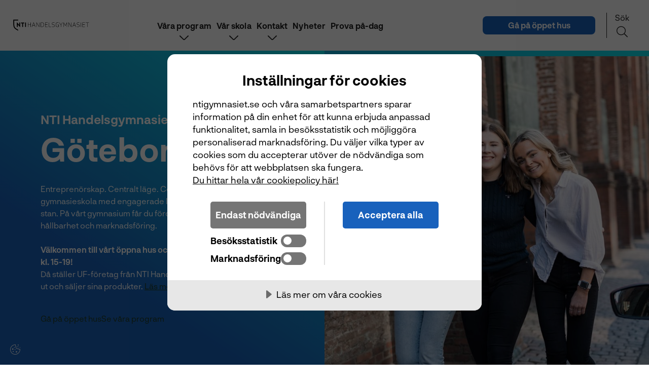

--- FILE ---
content_type: text/html; charset=UTF-8
request_url: https://ntigymnasiet.se/handelsgymnasiet/goteborg/
body_size: 24510
content:
<!DOCTYPE html><html lang="sv-SE"><head><meta charset="UTF-8"><meta name="viewport" content="width=device-width, initial-scale=1, shrink-to-fit=no"><link rel="icon" type="image/svg+xml" href="https://ntigymnasiet.se/wp-content/uploads/2023/05/nti-gymnasietsymboldigitalsvart-1.png"> <script src="[data-uri]" defer></script> <link rel="profile" href="http://gmpg.org/xfn/11"><meta name='robots' content='index, follow, max-image-preview:large, max-snippet:-1, max-video-preview:-1' /><title>Handelsgymnasiet Göteborg - Bli redo för framtiden hos oss!</title><meta name="description" content="Entreprenörskap. Centralt läge. Certifierad skola. Vi är en kreativ gymnasieskola med engagerade lärare och fräscha lokaler mitt i stan." /><link rel="canonical" href="https://ntigymnasiet.se/handelsgymnasiet/goteborg/" /><meta property="og:locale" content="sv_SE" /><meta property="og:type" content="website" /><meta property="og:title" content="Handelsgymnasiet Göteborg - Bli redo för framtiden hos oss!" /><meta property="og:description" content="Entreprenörskap. Centralt läge. Certifierad skola. Vi är en kreativ gymnasieskola med engagerade lärare och fräscha lokaler mitt i stan." /><meta property="og:url" content="https://ntigymnasiet.se/handelsgymnasiet/goteborg/" /><meta property="og:site_name" content="Göteborg" /><meta property="article:modified_time" content="2025-11-25T12:43:27+00:00" /><meta name="twitter:card" content="summary_large_image" /><meta name="twitter:title" content="Handelsgymnasiet Göteborg - Bli redo för framtiden hos oss!" /><meta name="twitter:description" content="Entreprenörskap. Centralt läge. Certifierad skola. Vi är en kreativ gymnasieskola med engagerade lärare och fräscha lokaler mitt i stan." /> <script type="application/ld+json" class="yoast-schema-graph">{"@context":"https://schema.org","@graph":[{"@type":"WebPage","@id":"https://ntigymnasiet.se/handelsgymnasiet/goteborg/","url":"https://ntigymnasiet.se/handelsgymnasiet/goteborg/","name":"Handelsgymnasiet Göteborg - Bli redo för framtiden hos oss!","isPartOf":{"@id":"https://ntigymnasiet.se/handelsgymnasiet/goteborg/#website"},"datePublished":"2023-02-15T07:24:59+00:00","dateModified":"2025-11-25T12:43:27+00:00","description":"Entreprenörskap. Centralt läge. Certifierad skola. Vi är en kreativ gymnasieskola med engagerade lärare och fräscha lokaler mitt i stan.","breadcrumb":{"@id":"https://ntigymnasiet.se/handelsgymnasiet/goteborg/#breadcrumb"},"inLanguage":"sv-SE","potentialAction":[{"@type":"ReadAction","target":["https://ntigymnasiet.se/handelsgymnasiet/goteborg/"]}]},{"@type":"BreadcrumbList","@id":"https://ntigymnasiet.se/handelsgymnasiet/goteborg/#breadcrumb","itemListElement":[{"@type":"ListItem","position":1,"name":"Start"}]},{"@type":"WebSite","@id":"https://ntigymnasiet.se/handelsgymnasiet/goteborg/#website","url":"https://ntigymnasiet.se/handelsgymnasiet/goteborg/","name":"Göteborg","description":"Just another WordPress site","potentialAction":[{"@type":"SearchAction","target":{"@type":"EntryPoint","urlTemplate":"https://ntigymnasiet.se/handelsgymnasiet/goteborg/?s={search_term_string}"},"query-input":"required name=search_term_string"}],"inLanguage":"sv-SE"}]}</script> <link rel='dns-prefetch' href='//apps.elfsight.com' /><link rel='dns-prefetch' href='//cdn-eu.cookietractor.com' /><link rel='dns-prefetch' href='//sc-static.net' /><link rel='dns-prefetch' href='//tr.snapchat.com' /><link rel='dns-prefetch' href='//www.googletagmanager.com' /><link rel='dns-prefetch' href='//www.youtube.com' /><link rel='dns-prefetch' href='//connect.facebook.net' /><link rel='dns-prefetch' href='//c.clarity.ms' /><link rel='dns-prefetch' href='//www.clarity.ms' /><link rel='dns-prefetch' href='//maps.googleapis.com' /><link rel='stylesheet' id='ams-handelsgymnasiet-settings-css' href='https://ntigymnasiet.se/wp-content/mu-plugins/ams-core/public/assets/css/vars-handelsgymnasiet-settings.css?ver=1765378057' type='text/css' media='all' /><link rel='stylesheet' id='ams-handelsgymnasiet-typography-css' href='https://ntigymnasiet.se/wp-content/mu-plugins/ams-core/public/assets/css/vars-handelsgymnasiet-typography.css?ver=1685006583' type='text/css' media='all' /><link rel='stylesheet' id='ams-handelsgymnasiet-colors-css' href='https://ntigymnasiet.se/wp-content/mu-plugins/ams-core/public/assets/css/vars-handelsgymnasiet-colors.css?ver=1765356865' type='text/css' media='all' /><link rel='stylesheet' id='ams-vendor-fa-css' href='https://ntigymnasiet.se/wp-content/themes/ams/css/font-awesome.min.css?ver=1766146612' type='text/css' media='all' /><link rel='stylesheet' id='ams-core-css' href='https://ntigymnasiet.se/wp-content/themes/ams/css/theme.min.css?ver=1766146612' type='text/css' media='all' /><link rel='stylesheet' id='ams-css-css' href='https://ntigymnasiet.se/wp-content/themes/ams/css/style.min.css?ver=1766146612' type='text/css' media='all' /><link rel='stylesheet' id='ams-colors-css' href='https://ntigymnasiet.se/wp-content/mu-plugins/ams-core/public/assets/css/vars-handelsgymnasiet-colors.css?ver=1765356865' type='text/css' media='all' /><link rel='stylesheet' id='ams-dynamic-css' href='https://ntigymnasiet.se/wp-content/themes/ams/inc/custom-handelsgymnasiet-styles.css?ver=1766146777' type='text/css' media='all' /><link rel='stylesheet' id='ams-form-dynamic-css' href='https://ntigymnasiet.se/wp-content/themes/ams/inc/form-handelsgymnasiet-css.css?ver=1766146777' type='text/css' media='all' /><link rel='stylesheet' id='ams-ntig-child-css' href='https://ntigymnasiet.se/wp-content/themes/ams-ntig-child/style.css?ver=1766146535' type='text/css' media='all' /><link rel='stylesheet' id='wp-block-library-css' href='https://ntigymnasiet.se/handelsgymnasiet/goteborg/wp-includes/css/dist/block-library/style.min.css?ver=6.4.3' type='text/css' media='all' /><style id='global-styles-inline-css' type='text/css'>body{--wp--preset--color--black: #000000;--wp--preset--color--cyan-bluish-gray: #abb8c3;--wp--preset--color--white: #ffffff;--wp--preset--color--pale-pink: #f78da7;--wp--preset--color--vivid-red: #cf2e2e;--wp--preset--color--luminous-vivid-orange: #ff6900;--wp--preset--color--luminous-vivid-amber: #fcb900;--wp--preset--color--light-green-cyan: #7bdcb5;--wp--preset--color--vivid-green-cyan: #00d084;--wp--preset--color--pale-cyan-blue: #8ed1fc;--wp--preset--color--vivid-cyan-blue: #0693e3;--wp--preset--color--vivid-purple: #9b51e0;--wp--preset--gradient--vivid-cyan-blue-to-vivid-purple: linear-gradient(135deg,rgba(6,147,227,1) 0%,rgb(155,81,224) 100%);--wp--preset--gradient--light-green-cyan-to-vivid-green-cyan: linear-gradient(135deg,rgb(122,220,180) 0%,rgb(0,208,130) 100%);--wp--preset--gradient--luminous-vivid-amber-to-luminous-vivid-orange: linear-gradient(135deg,rgba(252,185,0,1) 0%,rgba(255,105,0,1) 100%);--wp--preset--gradient--luminous-vivid-orange-to-vivid-red: linear-gradient(135deg,rgba(255,105,0,1) 0%,rgb(207,46,46) 100%);--wp--preset--gradient--very-light-gray-to-cyan-bluish-gray: linear-gradient(135deg,rgb(238,238,238) 0%,rgb(169,184,195) 100%);--wp--preset--gradient--cool-to-warm-spectrum: linear-gradient(135deg,rgb(74,234,220) 0%,rgb(151,120,209) 20%,rgb(207,42,186) 40%,rgb(238,44,130) 60%,rgb(251,105,98) 80%,rgb(254,248,76) 100%);--wp--preset--gradient--blush-light-purple: linear-gradient(135deg,rgb(255,206,236) 0%,rgb(152,150,240) 100%);--wp--preset--gradient--blush-bordeaux: linear-gradient(135deg,rgb(254,205,165) 0%,rgb(254,45,45) 50%,rgb(107,0,62) 100%);--wp--preset--gradient--luminous-dusk: linear-gradient(135deg,rgb(255,203,112) 0%,rgb(199,81,192) 50%,rgb(65,88,208) 100%);--wp--preset--gradient--pale-ocean: linear-gradient(135deg,rgb(255,245,203) 0%,rgb(182,227,212) 50%,rgb(51,167,181) 100%);--wp--preset--gradient--electric-grass: linear-gradient(135deg,rgb(202,248,128) 0%,rgb(113,206,126) 100%);--wp--preset--gradient--midnight: linear-gradient(135deg,rgb(2,3,129) 0%,rgb(40,116,252) 100%);--wp--preset--font-size--small: 13px;--wp--preset--font-size--medium: 20px;--wp--preset--font-size--large: 36px;--wp--preset--font-size--x-large: 42px;--wp--preset--font-size--2-xs: clamp(0.875rem, 0.8181rem + 0.2424vw, 1rem);--wp--preset--font-size--xs: clamp(1rem, 0.94318rem + 0.2424vw, 1.125rem);--wp--preset--font-size--sm: clamp(1.125rem, 1.06818rem + 0.2424vw, 1.25rem);--wp--preset--font-size--md: clamp(1.25rem, 1.1363rem + 0.4848vw, 1.5rem);--wp--preset--font-size--lg: clamp(1.5rem, 1.2727rem + 0.9696vw, 2rem);--wp--preset--font-size--x: clamp(2rem, 1.5454rem + 1.9393vw, 3rem);--wp--preset--font-size--2-xl: clamp(2.5rem, 2.0454rem + 1.9393vw, 3.5rem);--wp--preset--font-size--3-xl: clamp(3rem, 2.5454rem + 1.9393vw, 4rem);--wp--preset--font-size--4-xl: clamp(5rem, 3.8636rem + 4.8484vw, 7.5rem);--wp--preset--spacing--20: 0.44rem;--wp--preset--spacing--30: 0.67rem;--wp--preset--spacing--40: 1rem;--wp--preset--spacing--50: 1.5rem;--wp--preset--spacing--60: 2.25rem;--wp--preset--spacing--70: 3.38rem;--wp--preset--spacing--80: 5.06rem;--wp--preset--shadow--natural: 6px 6px 9px rgba(0, 0, 0, 0.2);--wp--preset--shadow--deep: 12px 12px 50px rgba(0, 0, 0, 0.4);--wp--preset--shadow--sharp: 6px 6px 0px rgba(0, 0, 0, 0.2);--wp--preset--shadow--outlined: 6px 6px 0px -3px rgba(255, 255, 255, 1), 6px 6px rgba(0, 0, 0, 1);--wp--preset--shadow--crisp: 6px 6px 0px rgba(0, 0, 0, 1);}body { margin: 0;--wp--style--global--content-size: 1000px;--wp--style--global--wide-size: 1000px; }.wp-site-blocks > .alignleft { float: left; margin-right: 2em; }.wp-site-blocks > .alignright { float: right; margin-left: 2em; }.wp-site-blocks > .aligncenter { justify-content: center; margin-left: auto; margin-right: auto; }:where(.is-layout-flex){gap: 0.5em;}:where(.is-layout-grid){gap: 0.5em;}body .is-layout-flow > .alignleft{float: left;margin-inline-start: 0;margin-inline-end: 2em;}body .is-layout-flow > .alignright{float: right;margin-inline-start: 2em;margin-inline-end: 0;}body .is-layout-flow > .aligncenter{margin-left: auto !important;margin-right: auto !important;}body .is-layout-constrained > .alignleft{float: left;margin-inline-start: 0;margin-inline-end: 2em;}body .is-layout-constrained > .alignright{float: right;margin-inline-start: 2em;margin-inline-end: 0;}body .is-layout-constrained > .aligncenter{margin-left: auto !important;margin-right: auto !important;}body .is-layout-constrained > :where(:not(.alignleft):not(.alignright):not(.alignfull)){max-width: var(--wp--style--global--content-size);margin-left: auto !important;margin-right: auto !important;}body .is-layout-constrained > .alignwide{max-width: var(--wp--style--global--wide-size);}body .is-layout-flex{display: flex;}body .is-layout-flex{flex-wrap: wrap;align-items: center;}body .is-layout-flex > *{margin: 0;}body .is-layout-grid{display: grid;}body .is-layout-grid > *{margin: 0;}body{padding-top: 0px;padding-right: 0px;padding-bottom: 0px;padding-left: 0px;}.wp-element-button, .wp-block-button__link{background-color: #32373c;border-width: 0;color: #fff;font-family: inherit;font-size: inherit;line-height: inherit;padding: calc(0.667em + 2px) calc(1.333em + 2px);text-decoration: none;}.has-black-color{color: var(--wp--preset--color--black) !important;}.has-cyan-bluish-gray-color{color: var(--wp--preset--color--cyan-bluish-gray) !important;}.has-white-color{color: var(--wp--preset--color--white) !important;}.has-pale-pink-color{color: var(--wp--preset--color--pale-pink) !important;}.has-vivid-red-color{color: var(--wp--preset--color--vivid-red) !important;}.has-luminous-vivid-orange-color{color: var(--wp--preset--color--luminous-vivid-orange) !important;}.has-luminous-vivid-amber-color{color: var(--wp--preset--color--luminous-vivid-amber) !important;}.has-light-green-cyan-color{color: var(--wp--preset--color--light-green-cyan) !important;}.has-vivid-green-cyan-color{color: var(--wp--preset--color--vivid-green-cyan) !important;}.has-pale-cyan-blue-color{color: var(--wp--preset--color--pale-cyan-blue) !important;}.has-vivid-cyan-blue-color{color: var(--wp--preset--color--vivid-cyan-blue) !important;}.has-vivid-purple-color{color: var(--wp--preset--color--vivid-purple) !important;}.has-black-background-color{background-color: var(--wp--preset--color--black) !important;}.has-cyan-bluish-gray-background-color{background-color: var(--wp--preset--color--cyan-bluish-gray) !important;}.has-white-background-color{background-color: var(--wp--preset--color--white) !important;}.has-pale-pink-background-color{background-color: var(--wp--preset--color--pale-pink) !important;}.has-vivid-red-background-color{background-color: var(--wp--preset--color--vivid-red) !important;}.has-luminous-vivid-orange-background-color{background-color: var(--wp--preset--color--luminous-vivid-orange) !important;}.has-luminous-vivid-amber-background-color{background-color: var(--wp--preset--color--luminous-vivid-amber) !important;}.has-light-green-cyan-background-color{background-color: var(--wp--preset--color--light-green-cyan) !important;}.has-vivid-green-cyan-background-color{background-color: var(--wp--preset--color--vivid-green-cyan) !important;}.has-pale-cyan-blue-background-color{background-color: var(--wp--preset--color--pale-cyan-blue) !important;}.has-vivid-cyan-blue-background-color{background-color: var(--wp--preset--color--vivid-cyan-blue) !important;}.has-vivid-purple-background-color{background-color: var(--wp--preset--color--vivid-purple) !important;}.has-black-border-color{border-color: var(--wp--preset--color--black) !important;}.has-cyan-bluish-gray-border-color{border-color: var(--wp--preset--color--cyan-bluish-gray) !important;}.has-white-border-color{border-color: var(--wp--preset--color--white) !important;}.has-pale-pink-border-color{border-color: var(--wp--preset--color--pale-pink) !important;}.has-vivid-red-border-color{border-color: var(--wp--preset--color--vivid-red) !important;}.has-luminous-vivid-orange-border-color{border-color: var(--wp--preset--color--luminous-vivid-orange) !important;}.has-luminous-vivid-amber-border-color{border-color: var(--wp--preset--color--luminous-vivid-amber) !important;}.has-light-green-cyan-border-color{border-color: var(--wp--preset--color--light-green-cyan) !important;}.has-vivid-green-cyan-border-color{border-color: var(--wp--preset--color--vivid-green-cyan) !important;}.has-pale-cyan-blue-border-color{border-color: var(--wp--preset--color--pale-cyan-blue) !important;}.has-vivid-cyan-blue-border-color{border-color: var(--wp--preset--color--vivid-cyan-blue) !important;}.has-vivid-purple-border-color{border-color: var(--wp--preset--color--vivid-purple) !important;}.has-vivid-cyan-blue-to-vivid-purple-gradient-background{background: var(--wp--preset--gradient--vivid-cyan-blue-to-vivid-purple) !important;}.has-light-green-cyan-to-vivid-green-cyan-gradient-background{background: var(--wp--preset--gradient--light-green-cyan-to-vivid-green-cyan) !important;}.has-luminous-vivid-amber-to-luminous-vivid-orange-gradient-background{background: var(--wp--preset--gradient--luminous-vivid-amber-to-luminous-vivid-orange) !important;}.has-luminous-vivid-orange-to-vivid-red-gradient-background{background: var(--wp--preset--gradient--luminous-vivid-orange-to-vivid-red) !important;}.has-very-light-gray-to-cyan-bluish-gray-gradient-background{background: var(--wp--preset--gradient--very-light-gray-to-cyan-bluish-gray) !important;}.has-cool-to-warm-spectrum-gradient-background{background: var(--wp--preset--gradient--cool-to-warm-spectrum) !important;}.has-blush-light-purple-gradient-background{background: var(--wp--preset--gradient--blush-light-purple) !important;}.has-blush-bordeaux-gradient-background{background: var(--wp--preset--gradient--blush-bordeaux) !important;}.has-luminous-dusk-gradient-background{background: var(--wp--preset--gradient--luminous-dusk) !important;}.has-pale-ocean-gradient-background{background: var(--wp--preset--gradient--pale-ocean) !important;}.has-electric-grass-gradient-background{background: var(--wp--preset--gradient--electric-grass) !important;}.has-midnight-gradient-background{background: var(--wp--preset--gradient--midnight) !important;}.has-small-font-size{font-size: var(--wp--preset--font-size--small) !important;}.has-medium-font-size{font-size: var(--wp--preset--font-size--medium) !important;}.has-large-font-size{font-size: var(--wp--preset--font-size--large) !important;}.has-x-large-font-size{font-size: var(--wp--preset--font-size--x-large) !important;}.has-2-xs-font-size{font-size: var(--wp--preset--font-size--2-xs) !important;}.has-xs-font-size{font-size: var(--wp--preset--font-size--xs) !important;}.has-sm-font-size{font-size: var(--wp--preset--font-size--sm) !important;}.has-md-font-size{font-size: var(--wp--preset--font-size--md) !important;}.has-lg-font-size{font-size: var(--wp--preset--font-size--lg) !important;}.has-x-font-size{font-size: var(--wp--preset--font-size--x) !important;}.has-2-xl-font-size{font-size: var(--wp--preset--font-size--2-xl) !important;}.has-3-xl-font-size{font-size: var(--wp--preset--font-size--3-xl) !important;}.has-4-xl-font-size{font-size: var(--wp--preset--font-size--4-xl) !important;}
.wp-block-navigation a:where(:not(.wp-element-button)){color: inherit;}
:where(.wp-block-post-template.is-layout-flex){gap: 1.25em;}:where(.wp-block-post-template.is-layout-grid){gap: 1.25em;}
:where(.wp-block-columns.is-layout-flex){gap: 2em;}:where(.wp-block-columns.is-layout-grid){gap: 2em;}
.wp-block-pullquote{font-size: 1.5em;line-height: 1.6;}</style> <script type="text/javascript" src="https://ntigymnasiet.se/handelsgymnasiet/goteborg/wp-includes/js/jquery/jquery.min.js?ver=3.7.1" id="jquery-core-js"></script> <script type="text/javascript" src="https://ntigymnasiet.se/handelsgymnasiet/goteborg/wp-includes/js/jquery/jquery-migrate.min.js?ver=3.4.1" id="jquery-migrate-js" defer data-deferred="1"></script> <script data-lang="sv-SE" data-id="87e9cc50-54ba-40fd-ba11-d9e3ba53240c" type="text/javascript" src="https://cdn-eu.cookietractor.com/cookietractor.js" id="cookietractor-js" defer data-deferred="1"></script> <link rel="https://api.w.org/" href="https://ntigymnasiet.se/handelsgymnasiet/goteborg/wp-json/" /><link rel="alternate" type="application/json" href="https://ntigymnasiet.se/handelsgymnasiet/goteborg/wp-json/wp/v2/pages/6" /><link rel="EditURI" type="application/rsd+xml" title="RSD" href="https://ntigymnasiet.se/handelsgymnasiet/goteborg/xmlrpc.php?rsd" /><meta name="generator" content="WordPress 6.4.3" /><link rel='shortlink' href='https://ntigymnasiet.se/handelsgymnasiet/goteborg/' /><link rel="alternate" type="application/json+oembed" href="https://ntigymnasiet.se/handelsgymnasiet/goteborg/wp-json/oembed/1.0/embed?url=https%3A%2F%2Fntigymnasiet.se%2Fhandelsgymnasiet%2Fgoteborg%2F" /><link rel="alternate" type="text/xml+oembed" href="https://ntigymnasiet.se/handelsgymnasiet/goteborg/wp-json/oembed/1.0/embed?url=https%3A%2F%2Fntigymnasiet.se%2Fhandelsgymnasiet%2Fgoteborg%2F&#038;format=xml" /><meta name="mobile-web-app-capable" content="yes"><meta name="apple-mobile-web-app-capable" content="yes"><meta name="apple-mobile-web-app-title" content="Göteborg - Just another WordPress site">
<style>form.ams-form button[type=submit]{color:#1861bc}</style></head><body class="home page-template-default page page-id-6 wp-embed-responsive ams-ntig-child has-footer-cta" itemscope itemtype="http://schema.org/WebSite" data-color-scheme="vit"><div id="error-dialog-box" class="dialog-box d-none"><div class="dialog-box-content site-element-animate-top"><div class="container">
<span class="dialog-box-close">&times;</span><div class="error-title">&nbsp;</div></div><p class="error-msg"></p></div></div><div class="overlay"></div><div id="page" class="site site__main-wrapper"><div id="wrapper-navbar">
<a class="u-sr-only u-sr-only-focusable" href="#content">Skip to content</a><div id="main-nav-label" class="sr-only">
Main Navigation</div><div class="header_wrapper navbar site__font-monospace fixed-top   site__text-color--dark  horizontal varient1   "><div class="_overlay_ global_body-color"></div><a href="https://ntigymnasiet.se/handelsgymnasiet/goteborg/" class="header_logo" aria-label="Logotyp - Gå till startsidan" rel="home">
<img src="https://ntigymnasiet.se/wp-content/uploads/2023/05/nti-gymnasiethandelsliggandesvart.svg" class="site_logo " alt="NTI Handelsgymnasiet logga till startsida." /></a><div class="top-menu-wrapper hide-for-mobile global_body-color">
<button   onclick="window.open('https://ntigymnasiet.se/handelsgymnasiet/goteborg/oppet-hus/', '_self');" class="btn ams_active_button_state_default site__cta-bg--100 site__text-color--light site__text-color--light slightly-rounded-corners-btn-shape cta-top site__buttons-3">
Gå på öppet hus				</button></div><div class="search-icon-con">
<button class="search_icon site__text-sm-1 site__links-5 ams_active_menu_state_default search_icon_sm  site__text-color--dark " aria-controls="search-modal" aria-label="Sök på sidan">
<span>Sök</span>
<i class="fal fa-search"></i>	</button></div><div class="search w-100 top-search"><div id="search-modal" style="display:none;" class="spicewpsearchform site__secondary-bg--13 "><div class="search-form-container"><form class="search-form" role="search" aria-label="Search Form" method="get" action="https://ntigymnasiet.se/handelsgymnasiet/goteborg/"><div class="c-autocomplete js-autocomplete">
<label class="u-sr-only" for="s">Search for:</label><div class="c-search c-search--left">
<input type="search" class="c-search__input f-control js-autocomplete__input" id="s" name="s" autocomplete="off" placeholder="What are you looking for?" value="" aria-label="SearchBox" pattern=".{3,}" required /><button type="submit" class="c-search__btn submit" aria-label="Search">
<svg class="c-icon c-icon--new-header" viewBox="0 0 32 32" xmlns="http://www.w3.org/2000/svg" aria-hidden="true" focusable="false">
<g class="c-icon__group" fill="none" stroke="currentColor" stroke-width="2" stroke-miterlimit="10" stroke-linecap="round" stroke-linejoin="round">
<path d="M30 30L22.5 22.5" />
<path d="M14 26C20.6274 26 26 20.6274 26 14C26 7.37258 20.6274 2 14 2C7.37258 2 2 7.37258 2 14C2 20.6274 7.37258 26 14 26Z" />
</g>
</svg>		</button><div class="c-autocomplete__loader" aria-hidden="true"><div class="c-loader c-loader--v1"><div class="c-loader__item"></div></div></div></div><div class="c-autocomplete__results js-autocomplete__results"><ul class="c-autocomplete__list js-autocomplete__list" id="search-autocomplete-list"><li class="c-autocomplete__item js-autocomplete__item u-hide">
<a href="#" class="c-autocomplete__link" data-autocomplete-url>
<span class="c-autocomplete__title" data-autocomplete-label></span>
<span class="c-autocomplete__type" data-autocomplete-type></span>
<span class="c-autocomplete__excerpt" data-autocomplete-excerpt></span>
</a></li></ul><p class="u-sr-only" aria-live="polite" aria-atomic="true">
<span class="c-autocomplete__aria-results-text">0</span> results found</p></div></div></form></div>
<button id="search_stang" aria-label="Stäng sök-rutan" class="site__font-monospace site__text-sm-1 site__links-9  site__text-color--dark ">
Stäng <i class="fal fa-times"></i>		</button></div></div><div id="menu-wrapper"
class=""
aria-label="Menu"
aria-controls="main-navigation"
aria-expanded="false"><span class="menu-text position-relative site__text-sm-1 site__links-5 text-center mt-0 p-0 d-block site__font-monospace">
Meny
</span></div><div class="main-nav-menu menu-closed global_body-color "><nav id="main-navigation" class="main-nav-menu-inner ams_active_menu_state_menu" role="navigation" aria-label="Main"><ul id="ams_nav_menu" class="menu_tree  site__text-color--dark "><li class="menu-item menu-item-type-post_type menu-item-object-page menu-item-has-children menu-item-365"><a  href="https://ntigymnasiet.se/handelsgymnasiet/goteborg/program/" class=" site__links-1  site__text-color--dark mob_site__text-color--dark">Våra program</a><i class="link_dipth_1  site__text-color--dark   header__main-nav-open-next-level"></i><ul class="sub-menu ams_active_menu_state_default global_body-color menu-depth-1"><li class="menu-item menu-item-type-post_type menu-item-object-page menu-item-1715"><a  href="https://ntigymnasiet.se/handelsgymnasiet/goteborg/program/" class=" site__links-3  site__text-color--dark mob_site__text-color--dark">Se alla våra program</a></li><li class="menu-item menu-item-type-post_type menu-item-object-program_orientation menu-item-has-children menu-item-1047"><a  href="https://ntigymnasiet.se/handelsgymnasiet/goteborg/program/ekonomiprogrammet/" class=" site__links-3  site__text-color--dark mob_site__text-color--dark">Ekonomiprogrammet</a><i class="mob_site__text-color--dark  header__main-nav-open-next-level"></i><ul class="sub-menu ams_active_menu_state_default global_body-color menu-depth-2"><li class="menu-item menu-item-type-post_type menu-item-object-program_orientation menu-item-1049"><a  href="https://ntigymnasiet.se/handelsgymnasiet/goteborg/program/ekonomiprogrammet/ekonomi/" class=" site__links-4  site__text-color--dark mob_site__text-color--dark">Ekonomi</a></li><li class="menu-item menu-item-type-post_type menu-item-object-program_orientation menu-item-1048"><a  href="https://ntigymnasiet.se/handelsgymnasiet/goteborg/program/ekonomiprogrammet/juridik/" class=" site__links-4  site__text-color--dark mob_site__text-color--dark">Juridik</a></li></ul></li><li class="menu-item menu-item-type-post_type menu-item-object-program_orientation menu-item-has-children menu-item-1045"><a  href="https://ntigymnasiet.se/handelsgymnasiet/goteborg/program/forsaljnings-och-serviceprogrammet/" class=" site__links-3  site__text-color--dark mob_site__text-color--dark">Försäljnings- och serviceprogrammet</a><i class="mob_site__text-color--dark  header__main-nav-open-next-level"></i><ul class="sub-menu ams_active_menu_state_default global_body-color menu-depth-2"><li class="menu-item menu-item-type-post_type menu-item-object-program_orientation menu-item-1046"><a  href="https://ntigymnasiet.se/handelsgymnasiet/goteborg/program/forsaljnings-och-serviceprogrammet/forsaljning-och-service/" class=" site__links-4  site__text-color--dark mob_site__text-color--dark">Försäljning och service</a></li></ul></li></ul></li><li class="menu-item menu-item-type-post_type menu-item-object-page menu-item-has-children menu-item-371"><a  href="https://ntigymnasiet.se/handelsgymnasiet/goteborg/var-skola/" class=" site__links-1  site__text-color--dark mob_site__text-color--dark">Vår skola</a><i class="link_dipth_1  site__text-color--dark   header__main-nav-open-next-level"></i><ul class="sub-menu ams_active_menu_state_default global_body-color menu-depth-1"><li class="menu-item menu-item-type-post_type menu-item-object-page menu-item-1240"><a  href="https://ntigymnasiet.se/handelsgymnasiet/goteborg/var-skola/" class=" site__links-3  site__text-color--dark mob_site__text-color--dark">Om vår skola</a></li><li class="menu-item menu-item-type-post_type menu-item-object-page menu-item-1880"><a  href="https://ntigymnasiet.se/handelsgymnasiet/goteborg/byta-till-oss/" class=" site__links-3  site__text-color--dark mob_site__text-color--dark">Byta till oss</a></li><li class="menu-item menu-item-type-post_type menu-item-object-page menu-item-364"><a  href="https://ntigymnasiet.se/handelsgymnasiet/goteborg/vanliga-fragor/" class=" site__links-3  site__text-color--dark mob_site__text-color--dark">Vanliga frågor</a></li><li class="menu-item menu-item-type-post_type menu-item-object-page menu-item-1413"><a  href="https://ntigymnasiet.se/handelsgymnasiet/goteborg/uf/" class=" site__links-3  site__text-color--dark mob_site__text-color--dark">Våra UF-företag</a></li><li class="menu-item menu-item-type-post_type menu-item-object-page menu-item-806"><a  href="https://ntigymnasiet.se/handelsgymnasiet/goteborg/meritvarden/" class=" site__links-3  site__text-color--dark mob_site__text-color--dark">Meritvärden</a></li><li class="menu-item menu-item-type-post_type menu-item-object-page menu-item-357"><a  href="https://ntigymnasiet.se/handelsgymnasiet/goteborg/sok-till-oss/" class=" site__links-3  site__text-color--dark mob_site__text-color--dark">Hur söker man till NTI</a></li><li class="menu-item menu-item-type-post_type menu-item-object-page menu-item-367"><a  href="https://ntigymnasiet.se/handelsgymnasiet/goteborg/var-skola/rektorn-har-ordet/" class=" site__links-3  site__text-color--dark mob_site__text-color--dark">Rektorn har ordet</a></li><li class="menu-item menu-item-type-post_type menu-item-object-page menu-item-369"><a  href="https://ntigymnasiet.se/handelsgymnasiet/goteborg/var-skola/elevhalsa/" class=" site__links-3  site__text-color--dark mob_site__text-color--dark">Elevhälsa</a></li><li class="menu-item menu-item-type-post_type menu-item-object-page menu-item-370"><a  href="https://ntigymnasiet.se/handelsgymnasiet/goteborg/var-skola/lasarstider/" class=" site__links-3  site__text-color--dark mob_site__text-color--dark">Läsårstider</a></li><li class="menu-item menu-item-type-post_type menu-item-object-page menu-item-368"><a  href="https://ntigymnasiet.se/handelsgymnasiet/goteborg/var-skola/for-syv/" class=" site__links-3  site__text-color--dark mob_site__text-color--dark">För SYV</a></li><li class="menu-item menu-item-type-custom menu-item-object-custom menu-item-1775"><a  href="https://ntigymnasiet.se/handelsgymnasiet/goteborg/var-skola/kamerabevakning/" class=" site__links-3  site__text-color--dark mob_site__text-color--dark">Kamerabevakning</a></li><li class="menu-item menu-item-type-post_type menu-item-object-page menu-item-has-children menu-item-394"><a  href="https://ntigymnasiet.se/handelsgymnasiet/goteborg/kvalitet/" class=" site__links-3  site__text-color--dark mob_site__text-color--dark">Vårt kvalitetsarbete</a><i class="mob_site__text-color--dark  header__main-nav-open-next-level"></i><ul class="sub-menu ams_active_menu_state_default global_body-color menu-depth-2"><li class="menu-item menu-item-type-post_type menu-item-object-page menu-item-396"><a  href="https://ntigymnasiet.se/handelsgymnasiet/goteborg/kvalitet/kvalitetsresultat/" class=" site__links-4  site__text-color--dark mob_site__text-color--dark">Våra kvalitetsresultat</a></li><li class="menu-item menu-item-type-post_type menu-item-object-page menu-item-395"><a  href="https://ntigymnasiet.se/handelsgymnasiet/goteborg/kvalitet/synpunkter-pa-verksamheten/" class=" site__links-4  site__text-color--dark mob_site__text-color--dark">Lämna synpunkter</a></li></ul></li></ul></li><li class="menu-item menu-item-type-post_type menu-item-object-page menu-item-has-children menu-item-366"><a  href="https://ntigymnasiet.se/handelsgymnasiet/goteborg/kontakt/" class=" site__links-1  site__text-color--dark mob_site__text-color--dark">Kontakt</a><i class="link_dipth_1  site__text-color--dark   header__main-nav-open-next-level"></i><ul class="sub-menu ams_active_menu_state_default global_body-color menu-depth-1"><li class="menu-item menu-item-type-post_type menu-item-object-page menu-item-1716"><a  href="https://ntigymnasiet.se/handelsgymnasiet/goteborg/kontakt/" class=" site__links-3  site__text-color--dark mob_site__text-color--dark">Kontakta oss</a></li><li class="menu-item menu-item-type-custom menu-item-object-custom menu-item-372"><a  href="https://sms.schoolsoft.se/nti/" class=" site__links-3  site__text-color--dark mob_site__text-color--dark">Schoolsoft</a></li></ul></li><li class="menu-item menu-item-type-post_type menu-item-object-page menu-item-356"><a  href="https://ntigymnasiet.se/handelsgymnasiet/goteborg/nyheter/" class=" site__links-1  site__text-color--dark mob_site__text-color--dark">Nyheter</a></li><li class="menu-item menu-item-type-post_type menu-item-object-page menu-item-363"><a  href="https://ntigymnasiet.se/handelsgymnasiet/goteborg/prova-pa-dag/" class=" site__links-1  site__text-color--dark mob_site__text-color--dark">Prova på-dag</a></li></ul></nav></div><style>.hamburger.navbar .main-nav-menu,
	.breadcrumbs-module {
		top: 100px;
	}

	@media (max-width: 1100px) {

		.hamburger.navbar .main-nav-menu,
		.breadcrumbs-module {
			top: 62px;
		}

		.navbar .main-nav-menu,
		.breadcrumbs-module {
			top: 62px;
		}
	}</style></div></div><main id="content" class="s-content wrapper p-0" ><section  class="ams-hero ams-hero--fifty ams-hero--75 ams-hero--full c-block l-stacked  " data-color-scheme="footer"><div class="ams-hero__container media-right media-bottom"><div class="ams-hero__content l-stack l-stack-xl is-left is-left@lg u-pt-fluid-3xl-6xl u-pb-fluid-3xl-6xl"><div class="l-stack l-stack-lg"><h1
class="c-heading u-font-huge "
style="">
<span class="c-heading__sub is-above u-font-title-3">
NTI Handelsgymnasiet
</span>
Göteborg</h1><div class="text l-stack u-font-body"><p>Entreprenörskap. Centralt läge. Certifierad skola. Vi är en kreativ gymnasieskola med engagerade lärare och fräscha lokaler mitt i stan. På vårt gymnasium får du fördjupa dig i entreprenörskap, hållbarhet och marknadsföring.</p><p><strong>Välkommen till vårt öppna hus och julmarknad den 1 december kl. 15-19!<br />
</strong>Då ställer UF-företag från NTI Handelsgymnasiet och NTI Kronhus ut och säljer sina produkter. <span style="text-decoration: underline;"><a href="https://ntigymnasiet.se/handelsgymnasiet/goteborg/artikel/julmarknad-2025/">Läs mer här!</a></span></p></div></div><div class="ams-hero__action u-inline-items"><a href="https://ntigymnasiet.se/handelsgymnasiet/goteborg/oppet-hus/"
class="c-btn "
data-style="rounded"
data-size="md"
data-width="full-mobile"
data-variant="default"
target="_self">
<span class="label"> Gå på öppet hus</span>
</a><a href="https://ntigymnasiet.se/handelsgymnasiet/goteborg/program/"
class="c-btn "
data-style="rounded"
data-size="md"
data-width="full-mobile"
data-variant="outline"
target="_self">
<span class="label"> Se våra program</span>
</a></div></div><div class="ams-hero__media"><img width="1080" height="1080" src="https://ntigymnasiet.se/wp-content/uploads/sites/4/2023/05/nti-handelsgymnasiet-stockholm-202204.jpg" class="attachment-xxl size-xxl" alt="Tre glada elever går utomhus." sizes="(min-width: 64em) 50vw, 100vw" decoding="async" srcset="https://ntigymnasiet.se/wp-content/uploads/sites/4/2023/05/nti-handelsgymnasiet-stockholm-202204.jpg 1080w, https://ntigymnasiet.se/wp-content/uploads/sites/4/2023/05/nti-handelsgymnasiet-stockholm-202204-150x150.jpg 150w, https://ntigymnasiet.se/wp-content/uploads/sites/4/2023/05/nti-handelsgymnasiet-stockholm-202204-300x300.jpg 300w, https://ntigymnasiet.se/wp-content/uploads/sites/4/2023/05/nti-handelsgymnasiet-stockholm-202204-400x400.jpg 400w, https://ntigymnasiet.se/wp-content/uploads/sites/4/2023/05/nti-handelsgymnasiet-stockholm-202204-600x600.jpg 600w, https://ntigymnasiet.se/wp-content/uploads/sites/4/2023/05/nti-handelsgymnasiet-stockholm-202204-800x800.jpg 800w, https://ntigymnasiet.se/wp-content/uploads/sites/4/2023/05/nti-handelsgymnasiet-stockholm-202204-1024x1024.jpg 1024w" /></div></div><div class="c-bg c-bg--img" data-settings="{&quot;desktop_settings&quot;:{&quot;size&quot;:&quot;cover&quot;,&quot;position&quot;:&quot;middle-center&quot;},&quot;mobile_settings&quot;:{&quot;size&quot;:&quot;cover&quot;,&quot;position&quot;:&quot;middle-center&quot;}}" data-position="middle-center" data-size="cover"></div></section><section  class="c-block l-stacked  " data-color-scheme="vit"><div class="ams-fifty ams-fifty--container ams-fifty--left ams-fifty--top l-container u-pt-fluid-3xl-6xl u-pb-fluid-3xl-6xl"><div class="ams-fifty__content l-stack l-stack-xl is-center is-left@lg"><div class="ams-fifty__text l-stack l-stack-lg"><h2
class="c-heading u-font-title-1 "
style="">
Om oss</h2><div class="text l-stack u-font-body"><p>Välkommen till oss på NTI Handelsgymnasiet Göteborg! på vårt gymnasium hittar du ekonomiprogrammet och försäljnings- och serviceprogrammet. På båda våra program får du utveckla viktiga entreprenöriella förmågor såsom samarbete, kommunikation och att ta fram hållbara affärsidéer.</p><p>Första året börjar med mindre projekt och i slutet på din utbildning får du skapa ditt egna UF-företag (Ung Företagsamhet). Du lär dig mycket om ekonomi, handel och innovationstänk. Du lär dig också att använda de professionella digitala verktygen inom branschen.</p></div></div><div class="ams-fifty__action u-inline-items"><a href="https://ntigymnasiet.se/handelsgymnasiet/goteborg/var-skola/"
class="c-btn "
data-style="rounded"
data-size="md"
data-width="full-mobile"
data-variant="default"
target="_self">
<span class="label"> Läs mer om oss</span>
</a></div></div><div class="ams-fifty__media u-ratio-widescreen">
<lite-youtube videoid="YBEKC7kol9c" style="background-image: url('https://i.ytimg.com/vi/YBEKC7kol9c/hqdefault.jpg');">
<button href="https://youtube.com/watch?v=YBEKC7kol9c" class="lty-playbtn" title="Play Video">
<span class="lyt-visually-hidden">Play Video</span>
</button>
</lite-youtube></div></div></section><section  class="ams-usp c-block l-stacked" data-color-scheme="usp-gra-bakgrund"><div class="l-container l-stack l-stack-fluid-2xl u-pt-fluid-3xl-6xl u-pb-fluid-3xl-6xl is-center is-center@md"><div class="ams-usp__intro l-stack l-stack-lg"><h2
class="c-heading u-font-title-1 "
style="">
Bli redo för framtiden hos oss!</h2></div><ul class="ams-usp__list l-grid u-justify-center u-gap-fluid-2xl-4xl"><li class="l-col-6@md l-col-4@lg"><article
class="
c-card
has-media-zoom
"
data-variant="neutral"
data-style="square"
><div class="c-card__content l-stack l-stack-sm u-text-center"><h3 class="c-card__title u-font-title-3">
Entreprenörer för framtiden</h3><div class="c-card__text l-stack-xs u-font-body"><p>Hos oss spetsar du dina entreprenöriella förmågor och tränas i socialt och hållbart entreprenörskap. Kanske blir just du vår nya SM-vinnare i Ung företagsamhet!</p></div></div><div class="c-card__media">
<img data-lazyloaded="1" data-placeholder-resp="400x400" src="[data-uri]" width="400" height="400" data-src="https://ntigymnasiet.se/wp-content/uploads/2023/05/nti-handel-gymnasium-202204-400x400.png" class=" u-ratio-landscape  ams_icon_size_usp" alt="Två elever arbetar i grupparbete med ett projekt." decoding="async" data-srcset="https://ntigymnasiet.se/wp-content/uploads/2023/05/nti-handel-gymnasium-202204-400x400.png 400w, https://ntigymnasiet.se/wp-content/uploads/2023/05/nti-handel-gymnasium-202204-150x150.png 150w, https://ntigymnasiet.se/wp-content/uploads/2023/05/nti-handel-gymnasium-202204-300x300.png 300w, https://ntigymnasiet.se/wp-content/uploads/2023/05/nti-handel-gymnasium-202204-600x600.png 600w, https://ntigymnasiet.se/wp-content/uploads/2023/05/nti-handel-gymnasium-202204.png 700w" data-sizes="(max-width: 400px) 100vw, 400px" /><noscript><img width="400" height="400" src="https://ntigymnasiet.se/wp-content/uploads/2023/05/nti-handel-gymnasium-202204-400x400.png" class=" u-ratio-landscape  ams_icon_size_usp" alt="Två elever arbetar i grupparbete med ett projekt." decoding="async" srcset="https://ntigymnasiet.se/wp-content/uploads/2023/05/nti-handel-gymnasium-202204-400x400.png 400w, https://ntigymnasiet.se/wp-content/uploads/2023/05/nti-handel-gymnasium-202204-150x150.png 150w, https://ntigymnasiet.se/wp-content/uploads/2023/05/nti-handel-gymnasium-202204-300x300.png 300w, https://ntigymnasiet.se/wp-content/uploads/2023/05/nti-handel-gymnasium-202204-600x600.png 600w, https://ntigymnasiet.se/wp-content/uploads/2023/05/nti-handel-gymnasium-202204.png 700w" sizes="(max-width: 400px) 100vw, 400px" /></noscript></div></article></li><li class="l-col-6@md l-col-4@lg"><article
class="
c-card
has-media-zoom
"
data-variant="neutral"
data-style="square"
><div class="c-card__content l-stack l-stack-sm u-text-center"><h3 class="c-card__title u-font-title-3">
Internationellt perspektiv</h3><div class="c-card__text l-stack-xs u-font-body"><p>Hos oss är världen en del av klassrummet. I kurserna hålls det internationella perspektivet levande. Under din gymnasietid lär du dig om olika affärskulturer och internationell handel. Dessutom har du möjlighet till internationella utbyten.</p></div></div><div class="c-card__media">
<img data-lazyloaded="1" data-placeholder-resp="400x400" src="[data-uri]" width="400" height="400" data-src="https://ntigymnasiet.se/wp-content/uploads/2023/05/nti-handel-gymnasie-202204-400x400.png" class=" u-ratio-landscape  ams_icon_size_usp" alt="Två elever sitter i klassrummet och arbetar." decoding="async" data-srcset="https://ntigymnasiet.se/wp-content/uploads/2023/05/nti-handel-gymnasie-202204-400x400.png 400w, https://ntigymnasiet.se/wp-content/uploads/2023/05/nti-handel-gymnasie-202204-150x150.png 150w, https://ntigymnasiet.se/wp-content/uploads/2023/05/nti-handel-gymnasie-202204-300x300.png 300w, https://ntigymnasiet.se/wp-content/uploads/2023/05/nti-handel-gymnasie-202204-600x600.png 600w, https://ntigymnasiet.se/wp-content/uploads/2023/05/nti-handel-gymnasie-202204.png 700w" data-sizes="(max-width: 400px) 100vw, 400px" /><noscript><img width="400" height="400" src="https://ntigymnasiet.se/wp-content/uploads/2023/05/nti-handel-gymnasie-202204-400x400.png" class=" u-ratio-landscape  ams_icon_size_usp" alt="Två elever sitter i klassrummet och arbetar." decoding="async" srcset="https://ntigymnasiet.se/wp-content/uploads/2023/05/nti-handel-gymnasie-202204-400x400.png 400w, https://ntigymnasiet.se/wp-content/uploads/2023/05/nti-handel-gymnasie-202204-150x150.png 150w, https://ntigymnasiet.se/wp-content/uploads/2023/05/nti-handel-gymnasie-202204-300x300.png 300w, https://ntigymnasiet.se/wp-content/uploads/2023/05/nti-handel-gymnasie-202204-600x600.png 600w, https://ntigymnasiet.se/wp-content/uploads/2023/05/nti-handel-gymnasie-202204.png 700w" sizes="(max-width: 400px) 100vw, 400px" /></noscript></div></article></li><li class="l-col-6@md l-col-4@lg"><article
class="
c-card
has-media-zoom
"
data-variant="neutral"
data-style="square"
><div class="c-card__content l-stack l-stack-sm u-text-center"><h3 class="c-card__title u-font-title-3">
Diplomerad gymnasieekonom</h3><div class="c-card__text l-stack-xs u-font-body"><p>Vårt Ekonomiprogram är certifierat för Diplomerad gymnasieekonom. Det innebär att utbildningen granskas och utvecklas kontinuerligt tillsammans med branschen.</p></div></div><div class="c-card__media">
<img data-lazyloaded="1" data-placeholder-resp="400x400" src="[data-uri]" width="400" height="400" data-src="https://ntigymnasiet.se/wp-content/uploads/2023/05/nti-handel-gymnasieskola-202204-400x400.png" class=" u-ratio-landscape  ams_icon_size_usp" alt="Tre elever har på sig ett VR-headset." decoding="async" data-srcset="https://ntigymnasiet.se/wp-content/uploads/2023/05/nti-handel-gymnasieskola-202204-400x400.png 400w, https://ntigymnasiet.se/wp-content/uploads/2023/05/nti-handel-gymnasieskola-202204-150x150.png 150w, https://ntigymnasiet.se/wp-content/uploads/2023/05/nti-handel-gymnasieskola-202204-300x300.png 300w, https://ntigymnasiet.se/wp-content/uploads/2023/05/nti-handel-gymnasieskola-202204-600x600.png 600w, https://ntigymnasiet.se/wp-content/uploads/2023/05/nti-handel-gymnasieskola-202204.png 700w" data-sizes="(max-width: 400px) 100vw, 400px" /><noscript><img width="400" height="400" src="https://ntigymnasiet.se/wp-content/uploads/2023/05/nti-handel-gymnasieskola-202204-400x400.png" class=" u-ratio-landscape  ams_icon_size_usp" alt="Tre elever har på sig ett VR-headset." decoding="async" srcset="https://ntigymnasiet.se/wp-content/uploads/2023/05/nti-handel-gymnasieskola-202204-400x400.png 400w, https://ntigymnasiet.se/wp-content/uploads/2023/05/nti-handel-gymnasieskola-202204-150x150.png 150w, https://ntigymnasiet.se/wp-content/uploads/2023/05/nti-handel-gymnasieskola-202204-300x300.png 300w, https://ntigymnasiet.se/wp-content/uploads/2023/05/nti-handel-gymnasieskola-202204-600x600.png 600w, https://ntigymnasiet.se/wp-content/uploads/2023/05/nti-handel-gymnasieskola-202204.png 700w" sizes="(max-width: 400px) 100vw, 400px" /></noscript></div></article></li></ul></div></section><section  class="ams-courses-list c-block l-stacked" data-color-scheme="kurslistning"><div class="l-container l-stack l-stack-fluid-2xl u-pt-fluid-3xl-6xl u-pb-fluid-3xl-6xl is-center is-center@md"><div class="ams-courses-list__intro l-stack l-stack-lg"><h2
class="c-heading u-font-title-1 "
style="">
Våra program</h2></div><ul class="ams-courses-list__list l-grid u-gap-fluid-2xl-4xl u-justify-center"><li class="l-col-6@md l-col-4@lg"><article class="c-card has-media-zoom  u-shadow-lg"
data-variant="border-top"
data-style="square"
data-click-area><div class="c-card__content l-stack l-stack-sm"><h3 class="c-card__title u-font-title-3">
<a class="c-card__title-link" href="https://ntigymnasiet.se/handelsgymnasiet/goteborg/program/ekonomiprogrammet/">
Ekonomi
</a></h3><p class="c-card__text l-stack-xs u-font-body ">
För dig som gillar ekonomi, juridik, marknadsföring och entreprenörskap.</p><ul class="c-card__list u-list-none l-stack-grow u-divider-top u-font-body"><li>
<strong>Inriktning</strong><ul class="u-list-dash"><li>Ekonomi</li><li>Juridik</li></ul></li></ul><div class="c-card__icon c-card__icon--nl">
<svg class="ams-icon ams-icon--arrow-right" width="32" height="32" viewbox="0 0 32 32" fill="currentColor" aria-hidden="true" xmlns="http://www.w3.org/2000/svg">
<path d="M15.4617 0.252159L14.9567 0.75931C14.6219 1.09545 14.6219 1.64048 14.9567 1.97669L27.7062 14.7806H0.857144C0.383786 14.7806 0 15.166 0 15.6414V16.3587C0 16.8341 0.383786 17.2195 0.857144 17.2195H27.7062L14.9567 30.0234C14.6219 30.3595 14.6219 30.9045 14.9567 31.2407L15.4617 31.7479C15.7964 32.084 16.3392 32.084 16.6739 31.7479L31.749 16.6087C32.0837 16.2725 32.0837 15.7275 31.749 15.3913L16.6739 0.252159C16.3392 -0.084053 15.7964 -0.084053 15.4617 0.252159Z"/>
</svg></div></div><div class="c-card__media " style=" ">
<img data-lazyloaded="1" data-placeholder-resp="400x225" src="[data-uri]" width="400" height="225" data-src="https://ntigymnasiet.se/wp-content/uploads/sites/4/2023/05/nti-ekonomiprogrammet-202204-400x225.jpg" class="attachment-sm size-sm wp-post-image" alt="Två elever får hjälp av en lärare i klassrummet." data-sizes="(min-width: 64em) 300px, (min-width: 48em) calc(.50 * (100vw - 240px)), calc(100vw - 160px)" decoding="async" data-srcset="https://ntigymnasiet.se/wp-content/uploads/sites/4/2023/05/nti-ekonomiprogrammet-202204-400x225.jpg 400w, https://ntigymnasiet.se/wp-content/uploads/sites/4/2023/05/nti-ekonomiprogrammet-202204-300x169.jpg 300w, https://ntigymnasiet.se/wp-content/uploads/sites/4/2023/05/nti-ekonomiprogrammet-202204-600x338.jpg 600w, https://ntigymnasiet.se/wp-content/uploads/sites/4/2023/05/nti-ekonomiprogrammet-202204-800x450.jpg 800w, https://ntigymnasiet.se/wp-content/uploads/sites/4/2023/05/nti-ekonomiprogrammet-202204-1024x576.jpg 1024w, https://ntigymnasiet.se/wp-content/uploads/sites/4/2023/05/nti-ekonomiprogrammet-202204-1200x675.jpg 1200w, https://ntigymnasiet.se/wp-content/uploads/sites/4/2023/05/nti-ekonomiprogrammet-202204.jpg 1920w" /><noscript><img width="400" height="225" src="https://ntigymnasiet.se/wp-content/uploads/sites/4/2023/05/nti-ekonomiprogrammet-202204-400x225.jpg" class="attachment-sm size-sm wp-post-image" alt="Två elever får hjälp av en lärare i klassrummet." sizes="(min-width: 64em) 300px, (min-width: 48em) calc(.50 * (100vw - 240px)), calc(100vw - 160px)" decoding="async" srcset="https://ntigymnasiet.se/wp-content/uploads/sites/4/2023/05/nti-ekonomiprogrammet-202204-400x225.jpg 400w, https://ntigymnasiet.se/wp-content/uploads/sites/4/2023/05/nti-ekonomiprogrammet-202204-300x169.jpg 300w, https://ntigymnasiet.se/wp-content/uploads/sites/4/2023/05/nti-ekonomiprogrammet-202204-600x338.jpg 600w, https://ntigymnasiet.se/wp-content/uploads/sites/4/2023/05/nti-ekonomiprogrammet-202204-800x450.jpg 800w, https://ntigymnasiet.se/wp-content/uploads/sites/4/2023/05/nti-ekonomiprogrammet-202204-1024x576.jpg 1024w, https://ntigymnasiet.se/wp-content/uploads/sites/4/2023/05/nti-ekonomiprogrammet-202204-1200x675.jpg 1200w, https://ntigymnasiet.se/wp-content/uploads/sites/4/2023/05/nti-ekonomiprogrammet-202204.jpg 1920w" /></noscript></div></article></li><li class="l-col-6@md l-col-4@lg"><article class="c-card has-media-zoom  u-shadow-lg"
data-variant="border-top"
data-style="square"
data-click-area><div class="c-card__content l-stack l-stack-sm"><h3 class="c-card__title u-font-title-3">
<a class="c-card__title-link" href="https://ntigymnasiet.se/handelsgymnasiet/goteborg/program/forsaljnings-och-serviceprogrammet/">
Försäljning och service
</a></h3><p class="c-card__text l-stack-xs u-font-body ">
För dig som vill jobba inom till exempel handeln, service eller marknadsföring.</p><ul class="c-card__list u-list-none l-stack-grow u-divider-top u-font-body"><li>
<strong>Inriktning</strong><ul class="u-list-dash"><li>Försäljning och service</li></ul></li></ul><div class="c-card__icon c-card__icon--nl">
<svg class="ams-icon ams-icon--arrow-right" width="32" height="32" viewbox="0 0 32 32" fill="currentColor" aria-hidden="true" xmlns="http://www.w3.org/2000/svg">
<path d="M15.4617 0.252159L14.9567 0.75931C14.6219 1.09545 14.6219 1.64048 14.9567 1.97669L27.7062 14.7806H0.857144C0.383786 14.7806 0 15.166 0 15.6414V16.3587C0 16.8341 0.383786 17.2195 0.857144 17.2195H27.7062L14.9567 30.0234C14.6219 30.3595 14.6219 30.9045 14.9567 31.2407L15.4617 31.7479C15.7964 32.084 16.3392 32.084 16.6739 31.7479L31.749 16.6087C32.0837 16.2725 32.0837 15.7275 31.749 15.3913L16.6739 0.252159C16.3392 -0.084053 15.7964 -0.084053 15.4617 0.252159Z"/>
</svg></div></div><div class="c-card__media " style=" ">
<img data-lazyloaded="1" data-placeholder-resp="400x146" src="[data-uri]" width="400" height="146" data-src="https://ntigymnasiet.se/wp-content/uploads/sites/4/2023/05/nti-forsaljning-service-handel-administration-202204-e1746696054431-400x146.jpg" class="attachment-sm size-sm wp-post-image" alt="Fyra elever arbetar i grupp framför vita tavlan." data-sizes="(min-width: 64em) 300px, (min-width: 48em) calc(.50 * (100vw - 240px)), calc(100vw - 160px)" decoding="async" data-srcset="https://ntigymnasiet.se/wp-content/uploads/sites/4/2023/05/nti-forsaljning-service-handel-administration-202204-e1746696054431-400x146.jpg 400w, https://ntigymnasiet.se/wp-content/uploads/sites/4/2023/05/nti-forsaljning-service-handel-administration-202204-e1746696054431-300x109.jpg 300w, https://ntigymnasiet.se/wp-content/uploads/sites/4/2023/05/nti-forsaljning-service-handel-administration-202204-e1746696054431-600x219.jpg 600w, https://ntigymnasiet.se/wp-content/uploads/sites/4/2023/05/nti-forsaljning-service-handel-administration-202204-e1746696054431-800x292.jpg 800w, https://ntigymnasiet.se/wp-content/uploads/sites/4/2023/05/nti-forsaljning-service-handel-administration-202204-e1746696054431-1024x373.jpg 1024w, https://ntigymnasiet.se/wp-content/uploads/sites/4/2023/05/nti-forsaljning-service-handel-administration-202204-e1746696054431-1200x438.jpg 1200w, https://ntigymnasiet.se/wp-content/uploads/sites/4/2023/05/nti-forsaljning-service-handel-administration-202204-e1746696054431.jpg 1920w" /><noscript><img width="400" height="146" src="https://ntigymnasiet.se/wp-content/uploads/sites/4/2023/05/nti-forsaljning-service-handel-administration-202204-e1746696054431-400x146.jpg" class="attachment-sm size-sm wp-post-image" alt="Fyra elever arbetar i grupp framför vita tavlan." sizes="(min-width: 64em) 300px, (min-width: 48em) calc(.50 * (100vw - 240px)), calc(100vw - 160px)" decoding="async" srcset="https://ntigymnasiet.se/wp-content/uploads/sites/4/2023/05/nti-forsaljning-service-handel-administration-202204-e1746696054431-400x146.jpg 400w, https://ntigymnasiet.se/wp-content/uploads/sites/4/2023/05/nti-forsaljning-service-handel-administration-202204-e1746696054431-300x109.jpg 300w, https://ntigymnasiet.se/wp-content/uploads/sites/4/2023/05/nti-forsaljning-service-handel-administration-202204-e1746696054431-600x219.jpg 600w, https://ntigymnasiet.se/wp-content/uploads/sites/4/2023/05/nti-forsaljning-service-handel-administration-202204-e1746696054431-800x292.jpg 800w, https://ntigymnasiet.se/wp-content/uploads/sites/4/2023/05/nti-forsaljning-service-handel-administration-202204-e1746696054431-1024x373.jpg 1024w, https://ntigymnasiet.se/wp-content/uploads/sites/4/2023/05/nti-forsaljning-service-handel-administration-202204-e1746696054431-1200x438.jpg 1200w, https://ntigymnasiet.se/wp-content/uploads/sites/4/2023/05/nti-forsaljning-service-handel-administration-202204-e1746696054431.jpg 1920w" /></noscript></div></article></li></ul></div></section><section  class="c-block l-stacked  " data-color-scheme="light-grey"><div class="ams-fifty ams-fifty--container ams-fifty--right ams-fifty--top l-container u-pt-fluid-3xl-6xl u-pb-fluid-3xl-6xl"><div class="ams-fifty__content l-stack l-stack-xl is-left is-left@lg"><div class="ams-fifty__text l-stack l-stack-lg"><h2
class="c-heading u-font-title-1 "
style="">
Öppet hus</h2><div class="text l-stack u-font-body"><p data-pm-slice="1 1 [&quot;list&quot;,{},&quot;list_item&quot;,{&quot;indent&quot;:2,&quot;type&quot;:&quot;bulleted&quot;}]">Välkommen på öppet hus hos oss! Känn stämningen i våra lokaler, prata med våra engagerade lärare och kunniga elever och upptäck hur det faktiskt är att vara en del av vår skola. Här får du en inblick i vardagen, gemenskapen och våra program. Ses där!</p></div></div><div class="ams-fifty__action u-inline-items"><a href="https://ntigymnasiet.se/handelsgymnasiet/goteborg/oppet-hus/"
class="c-btn "
data-style="rounded"
data-size="md"
data-width="full-mobile"
data-variant="default"
target="_self">
<span class="label"> Gå på öppet hus</span>
</a></div></div><div class="ams-fifty__media u-ratio-square">
<img data-lazyloaded="1" data-placeholder-resp="600x600" src="[data-uri]" width="600" height="600" data-src="https://ntigymnasiet.se/wp-content/uploads/sites/4/2023/05/nti-handel-oppet-hus-202204-600x600.png" class="attachment-md size-md" alt="Två elever sitter i fönstret på skolan och tittar mot kameran." data-sizes="(min-width: 64em) 600px, calc(100vw - 160px)" decoding="async" data-srcset="https://ntigymnasiet.se/wp-content/uploads/sites/4/2023/05/nti-handel-oppet-hus-202204-600x600.png 600w, https://ntigymnasiet.se/wp-content/uploads/sites/4/2023/05/nti-handel-oppet-hus-202204-150x150.png 150w, https://ntigymnasiet.se/wp-content/uploads/sites/4/2023/05/nti-handel-oppet-hus-202204-300x300.png 300w, https://ntigymnasiet.se/wp-content/uploads/sites/4/2023/05/nti-handel-oppet-hus-202204-400x400.png 400w, https://ntigymnasiet.se/wp-content/uploads/sites/4/2023/05/nti-handel-oppet-hus-202204.png 700w" /><noscript><img width="600" height="600" src="https://ntigymnasiet.se/wp-content/uploads/sites/4/2023/05/nti-handel-oppet-hus-202204-600x600.png" class="attachment-md size-md" alt="Två elever sitter i fönstret på skolan och tittar mot kameran." sizes="(min-width: 64em) 600px, calc(100vw - 160px)" decoding="async" srcset="https://ntigymnasiet.se/wp-content/uploads/sites/4/2023/05/nti-handel-oppet-hus-202204-600x600.png 600w, https://ntigymnasiet.se/wp-content/uploads/sites/4/2023/05/nti-handel-oppet-hus-202204-150x150.png 150w, https://ntigymnasiet.se/wp-content/uploads/sites/4/2023/05/nti-handel-oppet-hus-202204-300x300.png 300w, https://ntigymnasiet.se/wp-content/uploads/sites/4/2023/05/nti-handel-oppet-hus-202204-400x400.png 400w, https://ntigymnasiet.se/wp-content/uploads/sites/4/2023/05/nti-handel-oppet-hus-202204.png 700w" /></noscript></div></div></section><section  class="ams-social-media-feed c-block l-stacked" data-color-scheme="vit"><div class="l-container l-stack l-stack-fluid-2xl u-pt-fluid-3xl-6xl u-pb-fluid-3xl-6xl is-center is-center@md"><div class="ams-social-media-feed__intro l-stack l-stack-lg"><h2
class="c-heading u-font-title-1 "
style="">
Få en inblick i vår vardag</h2><div class="c-text l-stack u-cs-xl u-font-body"><p><span data-sheets-value="{&quot;1&quot;:2,&quot;2&quot;:&quot;Se vad våra elever gör om dagarna genom att följa oss på sociala medier.&quot;}" data-sheets-userformat="{&quot;2&quot;:835,&quot;3&quot;:{&quot;1&quot;:0},&quot;4&quot;:{&quot;1&quot;:2,&quot;2&quot;:16777215},&quot;9&quot;:0,&quot;11&quot;:3,&quot;12&quot;:0}">Se vad våra elever gör om dagarna genom att följa oss på sociala medier.</span></p></div></div><div class="elfsight-app-9f3f2d95-4bbb-4227-8cc8-c3572c73002f"></div></div></section><section  class="ams-article c-block l-stacked js-load-more" data-color-scheme="artiklar-gra-bakgrund" data-count="3" data-count-mobile="2"><div class="l-container l-stack l-stack-fluid-2xl u-pt-fluid-3xl-6xl u-pb-fluid-3xl-6xl is-center is-center@md"><div class="ams-article__intro l-stack l-stack-lg"><h2
class="c-heading u-font-title-1 "
style="">
Nyheter</h2></div><ul id="ams-article-list-696422436f101" class="ams-article__list l-grid u-gap-2xl u-justify-center js-results " aria-label="Artiklar" data-filter-animation="off"><li class="l-col-6@md l-col-4@lg " data-filter=" november-2025"><article class="c-card  has-media-zoom  " data-variant="border" data-style="square" data-click-area><div class="c-card__content l-stack l-stack-sm"><time class="c-card__date u-font-small" datetime="2025-11-25">25 november 2025</time><h3 class="c-card__title u-font-title-3">
<a class="c-card__link" href="https://ntigymnasiet.se/handelsgymnasiet/goteborg/artikel/julmarknad-2025/">
Välkommen till öppet hus med julmarknad!
</a></h3><p class="c-card__text l-stack-xs u-font-body">
Lär känna vår skola, träffa våra UF-företag och fynda unika julklappar...</p><div class="c-card__icon c-card__icon--nl">
<svg class="ams-icon ams-icon--arrow-right" width="32" height="32" viewbox="0 0 32 32" fill="currentColor" aria-hidden="true" xmlns="http://www.w3.org/2000/svg">
<path d="M15.4617 0.252159L14.9567 0.75931C14.6219 1.09545 14.6219 1.64048 14.9567 1.97669L27.7062 14.7806H0.857144C0.383786 14.7806 0 15.166 0 15.6414V16.3587C0 16.8341 0.383786 17.2195 0.857144 17.2195H27.7062L14.9567 30.0234C14.6219 30.3595 14.6219 30.9045 14.9567 31.2407L15.4617 31.7479C15.7964 32.084 16.3392 32.084 16.6739 31.7479L31.749 16.6087C32.0837 16.2725 32.0837 15.7275 31.749 15.3913L16.6739 0.252159C16.3392 -0.084053 15.7964 -0.084053 15.4617 0.252159Z"/>
</svg></div></div><div class="c-card__media " style=" ">
<img data-lazyloaded="1" data-placeholder-resp="400x251" src="[data-uri]" width="400" height="251" data-src="https://ntigymnasiet.se/wp-content/uploads/sites/4/2025/11/istockphoto-1283106785-1024x1024-1-e1764067750791-400x251.jpg" class="attachment-sm size-sm" alt="Julkulor blåa." data-sizes="(min-width: 64em) 300px, (min-width: 48em) calc(.50 * (100vw - 224px)), calc(100vw - 160px)" decoding="async" data-srcset="https://ntigymnasiet.se/wp-content/uploads/sites/4/2025/11/istockphoto-1283106785-1024x1024-1-e1764067750791-400x251.jpg 400w, https://ntigymnasiet.se/wp-content/uploads/sites/4/2025/11/istockphoto-1283106785-1024x1024-1-e1764067750791-300x188.jpg 300w, https://ntigymnasiet.se/wp-content/uploads/sites/4/2025/11/istockphoto-1283106785-1024x1024-1-e1764067750791-600x376.jpg 600w, https://ntigymnasiet.se/wp-content/uploads/sites/4/2025/11/istockphoto-1283106785-1024x1024-1-e1764067750791.jpg 603w" /><noscript><img width="400" height="251" src="https://ntigymnasiet.se/wp-content/uploads/sites/4/2025/11/istockphoto-1283106785-1024x1024-1-e1764067750791-400x251.jpg" class="attachment-sm size-sm" alt="Julkulor blåa." sizes="(min-width: 64em) 300px, (min-width: 48em) calc(.50 * (100vw - 224px)), calc(100vw - 160px)" decoding="async" srcset="https://ntigymnasiet.se/wp-content/uploads/sites/4/2025/11/istockphoto-1283106785-1024x1024-1-e1764067750791-400x251.jpg 400w, https://ntigymnasiet.se/wp-content/uploads/sites/4/2025/11/istockphoto-1283106785-1024x1024-1-e1764067750791-300x188.jpg 300w, https://ntigymnasiet.se/wp-content/uploads/sites/4/2025/11/istockphoto-1283106785-1024x1024-1-e1764067750791-600x376.jpg 600w, https://ntigymnasiet.se/wp-content/uploads/sites/4/2025/11/istockphoto-1283106785-1024x1024-1-e1764067750791.jpg 603w" /></noscript></div></article></li><li class="l-col-6@md l-col-4@lg " data-filter=" september-2025"><article class="c-card  has-media-zoom  " data-variant="border" data-style="square" data-click-area><div class="c-card__content l-stack l-stack-sm"><time class="c-card__date u-font-small" datetime="2025-09-30">30 september 2025</time><h3 class="c-card__title u-font-title-3">
<a class="c-card__link" href="https://ntigymnasiet.se/handelsgymnasiet/goteborg/artikel/lokal/tips-infor-oppet-hus">
Tips inför öppet hus
</a></h3><p class="c-card__text l-stack-xs u-font-body">
Så förbereder du dig inför öppet hus.</p><div class="c-card__icon c-card__icon--nl">
<svg class="ams-icon ams-icon--arrow-right" width="32" height="32" viewbox="0 0 32 32" fill="currentColor" aria-hidden="true" xmlns="http://www.w3.org/2000/svg">
<path d="M15.4617 0.252159L14.9567 0.75931C14.6219 1.09545 14.6219 1.64048 14.9567 1.97669L27.7062 14.7806H0.857144C0.383786 14.7806 0 15.166 0 15.6414V16.3587C0 16.8341 0.383786 17.2195 0.857144 17.2195H27.7062L14.9567 30.0234C14.6219 30.3595 14.6219 30.9045 14.9567 31.2407L15.4617 31.7479C15.7964 32.084 16.3392 32.084 16.6739 31.7479L31.749 16.6087C32.0837 16.2725 32.0837 15.7275 31.749 15.3913L16.6739 0.252159C16.3392 -0.084053 15.7964 -0.084053 15.4617 0.252159Z"/>
</svg></div></div><div class="c-card__media " style=" ">
<img data-lazyloaded="1" data-placeholder-resp="400x258" src="[data-uri]" width="400" height="258" data-src="https://ntigymnasiet.se/wp-content/uploads/2025/09/nti-gbg-lagupplost-2022-foto-harald-nilsson-dsc0895-e1759222214175-400x258.jpg" class="attachment-sm size-sm" alt="Elever som är glada i skolan." data-sizes="(min-width: 64em) 300px, (min-width: 48em) calc(.50 * (100vw - 224px)), calc(100vw - 160px)" decoding="async" data-srcset="https://ntigymnasiet.se/wp-content/uploads/2025/09/nti-gbg-lagupplost-2022-foto-harald-nilsson-dsc0895-e1759222214175-400x258.jpg 400w, https://ntigymnasiet.se/wp-content/uploads/2025/09/nti-gbg-lagupplost-2022-foto-harald-nilsson-dsc0895-e1759222214175-300x194.jpg 300w, https://ntigymnasiet.se/wp-content/uploads/2025/09/nti-gbg-lagupplost-2022-foto-harald-nilsson-dsc0895-e1759222214175-600x387.jpg 600w, https://ntigymnasiet.se/wp-content/uploads/2025/09/nti-gbg-lagupplost-2022-foto-harald-nilsson-dsc0895-e1759222214175-800x516.jpg 800w, https://ntigymnasiet.se/wp-content/uploads/2025/09/nti-gbg-lagupplost-2022-foto-harald-nilsson-dsc0895-e1759222214175-1024x661.jpg 1024w, https://ntigymnasiet.se/wp-content/uploads/2025/09/nti-gbg-lagupplost-2022-foto-harald-nilsson-dsc0895-e1759222214175-1200x775.jpg 1200w, https://ntigymnasiet.se/wp-content/uploads/2025/09/nti-gbg-lagupplost-2022-foto-harald-nilsson-dsc0895-e1759222214175.jpg 1715w" /><noscript><img width="400" height="258" src="https://ntigymnasiet.se/wp-content/uploads/2025/09/nti-gbg-lagupplost-2022-foto-harald-nilsson-dsc0895-e1759222214175-400x258.jpg" class="attachment-sm size-sm" alt="Elever som är glada i skolan." sizes="(min-width: 64em) 300px, (min-width: 48em) calc(.50 * (100vw - 224px)), calc(100vw - 160px)" decoding="async" srcset="https://ntigymnasiet.se/wp-content/uploads/2025/09/nti-gbg-lagupplost-2022-foto-harald-nilsson-dsc0895-e1759222214175-400x258.jpg 400w, https://ntigymnasiet.se/wp-content/uploads/2025/09/nti-gbg-lagupplost-2022-foto-harald-nilsson-dsc0895-e1759222214175-300x194.jpg 300w, https://ntigymnasiet.se/wp-content/uploads/2025/09/nti-gbg-lagupplost-2022-foto-harald-nilsson-dsc0895-e1759222214175-600x387.jpg 600w, https://ntigymnasiet.se/wp-content/uploads/2025/09/nti-gbg-lagupplost-2022-foto-harald-nilsson-dsc0895-e1759222214175-800x516.jpg 800w, https://ntigymnasiet.se/wp-content/uploads/2025/09/nti-gbg-lagupplost-2022-foto-harald-nilsson-dsc0895-e1759222214175-1024x661.jpg 1024w, https://ntigymnasiet.se/wp-content/uploads/2025/09/nti-gbg-lagupplost-2022-foto-harald-nilsson-dsc0895-e1759222214175-1200x775.jpg 1200w, https://ntigymnasiet.se/wp-content/uploads/2025/09/nti-gbg-lagupplost-2022-foto-harald-nilsson-dsc0895-e1759222214175.jpg 1715w" /></noscript></div></article></li><li class="l-col-6@md l-col-4@lg " data-filter=" april-2025"><article class="c-card  has-media-zoom  " data-variant="border" data-style="square" data-click-area><div class="c-card__content l-stack l-stack-sm"><time class="c-card__date u-font-small" datetime="2025-04-14">14 april 2025</time><h3 class="c-card__title u-font-title-3">
<a class="c-card__link" href="https://ntigymnasiet.se/handelsgymnasiet/goteborg/artikel/lokal/klubbkvall">
Klubbkväll 28 april - du är bjuden!
</a></h3><p class="c-card__text l-stack-xs u-font-body">
Välkommen!</p><div class="c-card__icon c-card__icon--nl">
<svg class="ams-icon ams-icon--arrow-right" width="32" height="32" viewbox="0 0 32 32" fill="currentColor" aria-hidden="true" xmlns="http://www.w3.org/2000/svg">
<path d="M15.4617 0.252159L14.9567 0.75931C14.6219 1.09545 14.6219 1.64048 14.9567 1.97669L27.7062 14.7806H0.857144C0.383786 14.7806 0 15.166 0 15.6414V16.3587C0 16.8341 0.383786 17.2195 0.857144 17.2195H27.7062L14.9567 30.0234C14.6219 30.3595 14.6219 30.9045 14.9567 31.2407L15.4617 31.7479C15.7964 32.084 16.3392 32.084 16.6739 31.7479L31.749 16.6087C32.0837 16.2725 32.0837 15.7275 31.749 15.3913L16.6739 0.252159C16.3392 -0.084053 15.7964 -0.084053 15.4617 0.252159Z"/>
</svg></div></div><div class="c-card__media " style=" ">
<img data-lazyloaded="1" data-placeholder-resp="400x267" src="[data-uri]" width="400" height="267" data-src="https://ntigymnasiet.se/wp-content/uploads/2025/04/nti-gbg-lagupplost-2022-foto-harald-nilsson-dsc0939-400x267.jpg" class="attachment-sm size-sm" alt="Elever i designverkstaden." data-sizes="(min-width: 64em) 300px, (min-width: 48em) calc(.50 * (100vw - 224px)), calc(100vw - 160px)" decoding="async" data-srcset="https://ntigymnasiet.se/wp-content/uploads/2025/04/nti-gbg-lagupplost-2022-foto-harald-nilsson-dsc0939-400x267.jpg 400w, https://ntigymnasiet.se/wp-content/uploads/2025/04/nti-gbg-lagupplost-2022-foto-harald-nilsson-dsc0939-300x200.jpg 300w, https://ntigymnasiet.se/wp-content/uploads/2025/04/nti-gbg-lagupplost-2022-foto-harald-nilsson-dsc0939-600x400.jpg 600w, https://ntigymnasiet.se/wp-content/uploads/2025/04/nti-gbg-lagupplost-2022-foto-harald-nilsson-dsc0939-800x533.jpg 800w, https://ntigymnasiet.se/wp-content/uploads/2025/04/nti-gbg-lagupplost-2022-foto-harald-nilsson-dsc0939-1024x683.jpg 1024w, https://ntigymnasiet.se/wp-content/uploads/2025/04/nti-gbg-lagupplost-2022-foto-harald-nilsson-dsc0939-1200x800.jpg 1200w" /><noscript><img width="400" height="267" src="https://ntigymnasiet.se/wp-content/uploads/2025/04/nti-gbg-lagupplost-2022-foto-harald-nilsson-dsc0939-400x267.jpg" class="attachment-sm size-sm" alt="Elever i designverkstaden." sizes="(min-width: 64em) 300px, (min-width: 48em) calc(.50 * (100vw - 224px)), calc(100vw - 160px)" decoding="async" srcset="https://ntigymnasiet.se/wp-content/uploads/2025/04/nti-gbg-lagupplost-2022-foto-harald-nilsson-dsc0939-400x267.jpg 400w, https://ntigymnasiet.se/wp-content/uploads/2025/04/nti-gbg-lagupplost-2022-foto-harald-nilsson-dsc0939-300x200.jpg 300w, https://ntigymnasiet.se/wp-content/uploads/2025/04/nti-gbg-lagupplost-2022-foto-harald-nilsson-dsc0939-600x400.jpg 600w, https://ntigymnasiet.se/wp-content/uploads/2025/04/nti-gbg-lagupplost-2022-foto-harald-nilsson-dsc0939-800x533.jpg 800w, https://ntigymnasiet.se/wp-content/uploads/2025/04/nti-gbg-lagupplost-2022-foto-harald-nilsson-dsc0939-1024x683.jpg 1024w, https://ntigymnasiet.se/wp-content/uploads/2025/04/nti-gbg-lagupplost-2022-foto-harald-nilsson-dsc0939-1200x800.jpg 1200w" /></noscript></div></article></li><li class="l-col-6@md l-col-4@lg " data-filter="nyheter april-2024"><article class="c-card  has-media-zoom  " data-variant="border" data-style="square" data-click-area><div class="c-card__content l-stack l-stack-sm"><time class="c-card__date u-font-small" datetime="2024-04-26">26 april 2024</time><h3 class="c-card__title u-font-title-3">
<a class="c-card__link" href="https://ntigymnasiet.se/handelsgymnasiet/goteborg/artikel/brain-race-2024/">
Landskamp i entreprenörskap
</a></h3><p class="c-card__text l-stack-xs u-font-body">
Årets tävling i entreprenörskap har gått...</p><ul class="c-card__tags l-stack-grow u-list-none u-pt-md" aria-label="Kategorier"><li><span class="c-tag" data-variant="outline">Nyheter</span></li></ul><div class="c-card__icon">
<svg class="ams-icon ams-icon--arrow-right" width="32" height="32" viewbox="0 0 32 32" fill="currentColor" aria-hidden="true" xmlns="http://www.w3.org/2000/svg">
<path d="M15.4617 0.252159L14.9567 0.75931C14.6219 1.09545 14.6219 1.64048 14.9567 1.97669L27.7062 14.7806H0.857144C0.383786 14.7806 0 15.166 0 15.6414V16.3587C0 16.8341 0.383786 17.2195 0.857144 17.2195H27.7062L14.9567 30.0234C14.6219 30.3595 14.6219 30.9045 14.9567 31.2407L15.4617 31.7479C15.7964 32.084 16.3392 32.084 16.6739 31.7479L31.749 16.6087C32.0837 16.2725 32.0837 15.7275 31.749 15.3913L16.6739 0.252159C16.3392 -0.084053 15.7964 -0.084053 15.4617 0.252159Z"/>
</svg></div></div><div class="c-card__media " style=" ">
<img data-lazyloaded="1" data-placeholder-resp="400x334" src="[data-uri]" width="400" height="334" data-src="https://ntigymnasiet.se/wp-content/uploads/sites/4/2024/04/skarmavbild-2024-04-26-kl-110047-400x334.png" class="attachment-sm size-sm" alt="Brain race vinnare 2024." data-sizes="(min-width: 64em) 300px, (min-width: 48em) calc(.50 * (100vw - 224px)), calc(100vw - 160px)" decoding="async" data-srcset="https://ntigymnasiet.se/wp-content/uploads/sites/4/2024/04/skarmavbild-2024-04-26-kl-110047-400x334.png 400w, https://ntigymnasiet.se/wp-content/uploads/sites/4/2024/04/skarmavbild-2024-04-26-kl-110047-300x251.png 300w, https://ntigymnasiet.se/wp-content/uploads/sites/4/2024/04/skarmavbild-2024-04-26-kl-110047-600x502.png 600w, https://ntigymnasiet.se/wp-content/uploads/sites/4/2024/04/skarmavbild-2024-04-26-kl-110047-800x669.png 800w, https://ntigymnasiet.se/wp-content/uploads/sites/4/2024/04/skarmavbild-2024-04-26-kl-110047-1024x856.png 1024w, https://ntigymnasiet.se/wp-content/uploads/sites/4/2024/04/skarmavbild-2024-04-26-kl-110047-1200x1003.png 1200w, https://ntigymnasiet.se/wp-content/uploads/sites/4/2024/04/skarmavbild-2024-04-26-kl-110047.png 1336w" /><noscript><img width="400" height="334" src="https://ntigymnasiet.se/wp-content/uploads/sites/4/2024/04/skarmavbild-2024-04-26-kl-110047-400x334.png" class="attachment-sm size-sm" alt="Brain race vinnare 2024." sizes="(min-width: 64em) 300px, (min-width: 48em) calc(.50 * (100vw - 224px)), calc(100vw - 160px)" decoding="async" srcset="https://ntigymnasiet.se/wp-content/uploads/sites/4/2024/04/skarmavbild-2024-04-26-kl-110047-400x334.png 400w, https://ntigymnasiet.se/wp-content/uploads/sites/4/2024/04/skarmavbild-2024-04-26-kl-110047-300x251.png 300w, https://ntigymnasiet.se/wp-content/uploads/sites/4/2024/04/skarmavbild-2024-04-26-kl-110047-600x502.png 600w, https://ntigymnasiet.se/wp-content/uploads/sites/4/2024/04/skarmavbild-2024-04-26-kl-110047-800x669.png 800w, https://ntigymnasiet.se/wp-content/uploads/sites/4/2024/04/skarmavbild-2024-04-26-kl-110047-1024x856.png 1024w, https://ntigymnasiet.se/wp-content/uploads/sites/4/2024/04/skarmavbild-2024-04-26-kl-110047-1200x1003.png 1200w, https://ntigymnasiet.se/wp-content/uploads/sites/4/2024/04/skarmavbild-2024-04-26-kl-110047.png 1336w" /></noscript></div></article></li><li class="l-col-6@md l-col-4@lg " data-filter="nyheter april-2024"><article class="c-card  has-media-zoom  " data-variant="border" data-style="square" data-click-area><div class="c-card__content l-stack l-stack-sm"><time class="c-card__date u-font-small" datetime="2024-04-26">26 april 2024</time><h3 class="c-card__title u-font-title-3">
<a class="c-card__link" href="https://ntigymnasiet.se/handelsgymnasiet/goteborg/artikel/nya-lokaler-2024/">
Nya lokaler läsår 24/25
</a></h3><p class="c-card__text l-stack-xs u-font-body">
Vi flyttar till Kronhusgatan 11!</p><ul class="c-card__tags l-stack-grow u-list-none u-pt-md" aria-label="Kategorier"><li><span class="c-tag" data-variant="outline">Nyheter</span></li></ul><div class="c-card__icon">
<svg class="ams-icon ams-icon--arrow-right" width="32" height="32" viewbox="0 0 32 32" fill="currentColor" aria-hidden="true" xmlns="http://www.w3.org/2000/svg">
<path d="M15.4617 0.252159L14.9567 0.75931C14.6219 1.09545 14.6219 1.64048 14.9567 1.97669L27.7062 14.7806H0.857144C0.383786 14.7806 0 15.166 0 15.6414V16.3587C0 16.8341 0.383786 17.2195 0.857144 17.2195H27.7062L14.9567 30.0234C14.6219 30.3595 14.6219 30.9045 14.9567 31.2407L15.4617 31.7479C15.7964 32.084 16.3392 32.084 16.6739 31.7479L31.749 16.6087C32.0837 16.2725 32.0837 15.7275 31.749 15.3913L16.6739 0.252159C16.3392 -0.084053 15.7964 -0.084053 15.4617 0.252159Z"/>
</svg></div></div><div class="c-card__media " style=" ">
<img data-lazyloaded="1" data-placeholder-resp="400x528" src="[data-uri]" width="400" height="528" data-src="https://ntigymnasiet.se/wp-content/uploads/sites/4/2024/04/skarmavbild-2024-04-25-kl-102810.png" class="attachment-sm size-sm" alt="Nya lokalr Kronhusgatan 11." data-sizes="(min-width: 64em) 300px, (min-width: 48em) calc(.50 * (100vw - 224px)), calc(100vw - 160px)" decoding="async" /><noscript><img width="400" height="528" src="https://ntigymnasiet.se/wp-content/uploads/sites/4/2024/04/skarmavbild-2024-04-25-kl-102810.png" class="attachment-sm size-sm" alt="Nya lokalr Kronhusgatan 11." sizes="(min-width: 64em) 300px, (min-width: 48em) calc(.50 * (100vw - 224px)), calc(100vw - 160px)" decoding="async" /></noscript></div></article></li><li class="l-col-6@md l-col-4@lg " data-filter="nyheter april-2024"><article class="c-card  has-media-zoom  " data-variant="border" data-style="square" data-click-area><div class="c-card__content l-stack l-stack-sm"><time class="c-card__date u-font-small" datetime="2024-04-19">19 april 2024</time><h3 class="c-card__title u-font-title-3">
<a class="c-card__link" href="https://ntigymnasiet.se/handelsgymnasiet/goteborg/artikel/oppet-hus-och-klubbkvall/">
Kom på öppet hus och klubbkväll
</a></h3><p class="c-card__text l-stack-xs u-font-body">
Den 24 april är du välkommen till en rolig kväll fylld med aktiviter</p><ul class="c-card__tags l-stack-grow u-list-none u-pt-md" aria-label="Kategorier"><li><span class="c-tag" data-variant="outline">Nyheter</span></li></ul><div class="c-card__icon">
<svg class="ams-icon ams-icon--arrow-right" width="32" height="32" viewbox="0 0 32 32" fill="currentColor" aria-hidden="true" xmlns="http://www.w3.org/2000/svg">
<path d="M15.4617 0.252159L14.9567 0.75931C14.6219 1.09545 14.6219 1.64048 14.9567 1.97669L27.7062 14.7806H0.857144C0.383786 14.7806 0 15.166 0 15.6414V16.3587C0 16.8341 0.383786 17.2195 0.857144 17.2195H27.7062L14.9567 30.0234C14.6219 30.3595 14.6219 30.9045 14.9567 31.2407L15.4617 31.7479C15.7964 32.084 16.3392 32.084 16.6739 31.7479L31.749 16.6087C32.0837 16.2725 32.0837 15.7275 31.749 15.3913L16.6739 0.252159C16.3392 -0.084053 15.7964 -0.084053 15.4617 0.252159Z"/>
</svg></div></div><div class="c-card__media " style=" ">
<img data-lazyloaded="1" data-placeholder-resp="400x267" src="[data-uri]" width="400" height="267" data-src="https://ntigymnasiet.se/wp-content/uploads/sites/4/2024/04/nti-gbg-lagupplost-2022-foto-harald-nilsson-dsc1095-400x267.jpg" class="attachment-sm size-sm" alt="Tre elever går mot kameran i en gång." data-sizes="(min-width: 64em) 300px, (min-width: 48em) calc(.50 * (100vw - 224px)), calc(100vw - 160px)" decoding="async" data-srcset="https://ntigymnasiet.se/wp-content/uploads/sites/4/2024/04/nti-gbg-lagupplost-2022-foto-harald-nilsson-dsc1095-400x267.jpg 400w, https://ntigymnasiet.se/wp-content/uploads/sites/4/2024/04/nti-gbg-lagupplost-2022-foto-harald-nilsson-dsc1095-300x200.jpg 300w, https://ntigymnasiet.se/wp-content/uploads/sites/4/2024/04/nti-gbg-lagupplost-2022-foto-harald-nilsson-dsc1095-600x400.jpg 600w, https://ntigymnasiet.se/wp-content/uploads/sites/4/2024/04/nti-gbg-lagupplost-2022-foto-harald-nilsson-dsc1095-800x533.jpg 800w, https://ntigymnasiet.se/wp-content/uploads/sites/4/2024/04/nti-gbg-lagupplost-2022-foto-harald-nilsson-dsc1095-1024x683.jpg 1024w, https://ntigymnasiet.se/wp-content/uploads/sites/4/2024/04/nti-gbg-lagupplost-2022-foto-harald-nilsson-dsc1095-1200x800.jpg 1200w" /><noscript><img width="400" height="267" src="https://ntigymnasiet.se/wp-content/uploads/sites/4/2024/04/nti-gbg-lagupplost-2022-foto-harald-nilsson-dsc1095-400x267.jpg" class="attachment-sm size-sm" alt="Tre elever går mot kameran i en gång." sizes="(min-width: 64em) 300px, (min-width: 48em) calc(.50 * (100vw - 224px)), calc(100vw - 160px)" decoding="async" srcset="https://ntigymnasiet.se/wp-content/uploads/sites/4/2024/04/nti-gbg-lagupplost-2022-foto-harald-nilsson-dsc1095-400x267.jpg 400w, https://ntigymnasiet.se/wp-content/uploads/sites/4/2024/04/nti-gbg-lagupplost-2022-foto-harald-nilsson-dsc1095-300x200.jpg 300w, https://ntigymnasiet.se/wp-content/uploads/sites/4/2024/04/nti-gbg-lagupplost-2022-foto-harald-nilsson-dsc1095-600x400.jpg 600w, https://ntigymnasiet.se/wp-content/uploads/sites/4/2024/04/nti-gbg-lagupplost-2022-foto-harald-nilsson-dsc1095-800x533.jpg 800w, https://ntigymnasiet.se/wp-content/uploads/sites/4/2024/04/nti-gbg-lagupplost-2022-foto-harald-nilsson-dsc1095-1024x683.jpg 1024w, https://ntigymnasiet.se/wp-content/uploads/sites/4/2024/04/nti-gbg-lagupplost-2022-foto-harald-nilsson-dsc1095-1200x800.jpg 1200w" /></noscript></div></article></li><li class="l-col-6@md l-col-4@lg " data-filter="nyheter mars-2024"><article class="c-card  has-media-zoom  " data-variant="border" data-style="square" data-click-area><div class="c-card__content l-stack l-stack-sm"><time class="c-card__date u-font-small" datetime="2024-03-21">21 mars 2024</time><h3 class="c-card__title u-font-title-3">
<a class="c-card__link" href="https://ntigymnasiet.se/handelsgymnasiet/goteborg/artikel/3e-plats-arets-hantverk-uf-massan/">
Vinnare 3:e pris i “Årets hantverk”
</a></h3><p class="c-card__text l-stack-xs u-font-body">
Jam with us UF vann 3:a pris i “Årets hantverk” på...</p><ul class="c-card__tags l-stack-grow u-list-none u-pt-md" aria-label="Kategorier"><li><span class="c-tag" data-variant="outline">Nyheter</span></li></ul><div class="c-card__icon">
<svg class="ams-icon ams-icon--arrow-right" width="32" height="32" viewbox="0 0 32 32" fill="currentColor" aria-hidden="true" xmlns="http://www.w3.org/2000/svg">
<path d="M15.4617 0.252159L14.9567 0.75931C14.6219 1.09545 14.6219 1.64048 14.9567 1.97669L27.7062 14.7806H0.857144C0.383786 14.7806 0 15.166 0 15.6414V16.3587C0 16.8341 0.383786 17.2195 0.857144 17.2195H27.7062L14.9567 30.0234C14.6219 30.3595 14.6219 30.9045 14.9567 31.2407L15.4617 31.7479C15.7964 32.084 16.3392 32.084 16.6739 31.7479L31.749 16.6087C32.0837 16.2725 32.0837 15.7275 31.749 15.3913L16.6739 0.252159C16.3392 -0.084053 15.7964 -0.084053 15.4617 0.252159Z"/>
</svg></div></div><div class="c-card__media " style=" ">
<img data-lazyloaded="1" data-placeholder-resp="400x267" src="[data-uri]" width="400" height="267" data-src="https://ntigymnasiet.se/wp-content/uploads/sites/4/2024/03/534140402098789c5c587o-400x267.png" class="attachment-sm size-sm" alt="Eleverna är stolta över sin äppel- &amp; kanelsylt." data-sizes="(min-width: 64em) 300px, (min-width: 48em) calc(.50 * (100vw - 224px)), calc(100vw - 160px)" decoding="async" data-srcset="https://ntigymnasiet.se/wp-content/uploads/sites/4/2024/03/534140402098789c5c587o-400x267.png 400w, https://ntigymnasiet.se/wp-content/uploads/sites/4/2024/03/534140402098789c5c587o-300x200.png 300w, https://ntigymnasiet.se/wp-content/uploads/sites/4/2024/03/534140402098789c5c587o-600x400.png 600w, https://ntigymnasiet.se/wp-content/uploads/sites/4/2024/03/534140402098789c5c587o-800x533.png 800w, https://ntigymnasiet.se/wp-content/uploads/sites/4/2024/03/534140402098789c5c587o-1024x683.png 1024w, https://ntigymnasiet.se/wp-content/uploads/sites/4/2024/03/534140402098789c5c587o-1200x800.png 1200w" /><noscript><img width="400" height="267" src="https://ntigymnasiet.se/wp-content/uploads/sites/4/2024/03/534140402098789c5c587o-400x267.png" class="attachment-sm size-sm" alt="Eleverna är stolta över sin äppel- &amp; kanelsylt." sizes="(min-width: 64em) 300px, (min-width: 48em) calc(.50 * (100vw - 224px)), calc(100vw - 160px)" decoding="async" srcset="https://ntigymnasiet.se/wp-content/uploads/sites/4/2024/03/534140402098789c5c587o-400x267.png 400w, https://ntigymnasiet.se/wp-content/uploads/sites/4/2024/03/534140402098789c5c587o-300x200.png 300w, https://ntigymnasiet.se/wp-content/uploads/sites/4/2024/03/534140402098789c5c587o-600x400.png 600w, https://ntigymnasiet.se/wp-content/uploads/sites/4/2024/03/534140402098789c5c587o-800x533.png 800w, https://ntigymnasiet.se/wp-content/uploads/sites/4/2024/03/534140402098789c5c587o-1024x683.png 1024w, https://ntigymnasiet.se/wp-content/uploads/sites/4/2024/03/534140402098789c5c587o-1200x800.png 1200w" /></noscript></div></article></li><li class="l-col-6@md l-col-4@lg " data-filter="nyheter mars-2024"><article class="c-card  has-media-zoom  " data-variant="border" data-style="square" data-click-area><div class="c-card__content l-stack l-stack-sm"><time class="c-card__date u-font-small" datetime="2024-03-20">20 mars 2024</time><h3 class="c-card__title u-font-title-3">
<a class="c-card__link" href="https://ntigymnasiet.se/handelsgymnasiet/goteborg/artikel/vinnare-arets-marknadsforing/">
CarCards UF vann "Årets marknadsföring"
</a></h3><p class="c-card__text l-stack-xs u-font-body">
CarCards UF berättar om sin vinst på UF-mässan i Göteborg 2024.</p><ul class="c-card__tags l-stack-grow u-list-none u-pt-md" aria-label="Kategorier"><li><span class="c-tag" data-variant="outline">Nyheter</span></li></ul><div class="c-card__icon">
<svg class="ams-icon ams-icon--arrow-right" width="32" height="32" viewbox="0 0 32 32" fill="currentColor" aria-hidden="true" xmlns="http://www.w3.org/2000/svg">
<path d="M15.4617 0.252159L14.9567 0.75931C14.6219 1.09545 14.6219 1.64048 14.9567 1.97669L27.7062 14.7806H0.857144C0.383786 14.7806 0 15.166 0 15.6414V16.3587C0 16.8341 0.383786 17.2195 0.857144 17.2195H27.7062L14.9567 30.0234C14.6219 30.3595 14.6219 30.9045 14.9567 31.2407L15.4617 31.7479C15.7964 32.084 16.3392 32.084 16.6739 31.7479L31.749 16.6087C32.0837 16.2725 32.0837 15.7275 31.749 15.3913L16.6739 0.252159C16.3392 -0.084053 15.7964 -0.084053 15.4617 0.252159Z"/>
</svg></div></div><div class="c-card__media " style=" ">
<img data-lazyloaded="1" data-placeholder-resp="400x267" src="[data-uri]" width="400" height="267" data-src="https://ntigymnasiet.se/wp-content/uploads/sites/4/2024/03/53567042949a3574d42e0o-scaled-400x267.jpg" class="attachment-sm size-sm" alt="3 elever tar emot förstapris på UF-mässan." data-sizes="(min-width: 64em) 300px, (min-width: 48em) calc(.50 * (100vw - 224px)), calc(100vw - 160px)" decoding="async" data-srcset="https://ntigymnasiet.se/wp-content/uploads/sites/4/2024/03/53567042949a3574d42e0o-scaled-400x267.jpg 400w, https://ntigymnasiet.se/wp-content/uploads/sites/4/2024/03/53567042949a3574d42e0o-scaled-300x200.jpg 300w, https://ntigymnasiet.se/wp-content/uploads/sites/4/2024/03/53567042949a3574d42e0o-scaled-600x400.jpg 600w, https://ntigymnasiet.se/wp-content/uploads/sites/4/2024/03/53567042949a3574d42e0o-scaled-800x533.jpg 800w, https://ntigymnasiet.se/wp-content/uploads/sites/4/2024/03/53567042949a3574d42e0o-scaled-1024x683.jpg 1024w, https://ntigymnasiet.se/wp-content/uploads/sites/4/2024/03/53567042949a3574d42e0o-scaled-1200x800.jpg 1200w" /><noscript><img width="400" height="267" src="https://ntigymnasiet.se/wp-content/uploads/sites/4/2024/03/53567042949a3574d42e0o-scaled-400x267.jpg" class="attachment-sm size-sm" alt="3 elever tar emot förstapris på UF-mässan." sizes="(min-width: 64em) 300px, (min-width: 48em) calc(.50 * (100vw - 224px)), calc(100vw - 160px)" decoding="async" srcset="https://ntigymnasiet.se/wp-content/uploads/sites/4/2024/03/53567042949a3574d42e0o-scaled-400x267.jpg 400w, https://ntigymnasiet.se/wp-content/uploads/sites/4/2024/03/53567042949a3574d42e0o-scaled-300x200.jpg 300w, https://ntigymnasiet.se/wp-content/uploads/sites/4/2024/03/53567042949a3574d42e0o-scaled-600x400.jpg 600w, https://ntigymnasiet.se/wp-content/uploads/sites/4/2024/03/53567042949a3574d42e0o-scaled-800x533.jpg 800w, https://ntigymnasiet.se/wp-content/uploads/sites/4/2024/03/53567042949a3574d42e0o-scaled-1024x683.jpg 1024w, https://ntigymnasiet.se/wp-content/uploads/sites/4/2024/03/53567042949a3574d42e0o-scaled-1200x800.jpg 1200w" /></noscript></div></article></li><li class="l-col-6@md l-col-4@lg " data-filter="nyheter november-2023"><article class="c-card  has-media-zoom  " data-variant="border" data-style="square" data-click-area><div class="c-card__content l-stack l-stack-sm"><time class="c-card__date u-font-small" datetime="2023-11-07">7 november 2023</time><h3 class="c-card__title u-font-title-3">
<a class="c-card__link" href="https://ntigymnasiet.se/handelsgymnasiet/goteborg/artikel/pitch-partner-for-diamond-challenge/">
Vi är Pitch Partner för Diamond Challenge
</a></h3><p class="c-card__text l-stack-xs u-font-body">
En av världens största entreprenörskapstävlingar för elever.</p><ul class="c-card__tags l-stack-grow u-list-none u-pt-md" aria-label="Kategorier"><li><span class="c-tag" data-variant="outline">Nyheter</span></li></ul><div class="c-card__icon">
<svg class="ams-icon ams-icon--arrow-right" width="32" height="32" viewbox="0 0 32 32" fill="currentColor" aria-hidden="true" xmlns="http://www.w3.org/2000/svg">
<path d="M15.4617 0.252159L14.9567 0.75931C14.6219 1.09545 14.6219 1.64048 14.9567 1.97669L27.7062 14.7806H0.857144C0.383786 14.7806 0 15.166 0 15.6414V16.3587C0 16.8341 0.383786 17.2195 0.857144 17.2195H27.7062L14.9567 30.0234C14.6219 30.3595 14.6219 30.9045 14.9567 31.2407L15.4617 31.7479C15.7964 32.084 16.3392 32.084 16.6739 31.7479L31.749 16.6087C32.0837 16.2725 32.0837 15.7275 31.749 15.3913L16.6739 0.252159C16.3392 -0.084053 15.7964 -0.084053 15.4617 0.252159Z"/>
</svg></div></div><div class="c-card__media " style=" ">
<img data-lazyloaded="1" data-placeholder-resp="400x267" src="[data-uri]" width="400" height="267" data-src="https://ntigymnasiet.se/wp-content/uploads/sites/4/2023/11/diamond-challenge-bild-scaled-400x267.webp" class="attachment-sm size-sm" alt="Diamond challenge på scenen." data-sizes="(min-width: 64em) 300px, (min-width: 48em) calc(.50 * (100vw - 224px)), calc(100vw - 160px)" decoding="async" data-srcset="https://ntigymnasiet.se/wp-content/uploads/sites/4/2023/11/diamond-challenge-bild-scaled-400x267.webp 400w, https://ntigymnasiet.se/wp-content/uploads/sites/4/2023/11/diamond-challenge-bild-scaled-300x200.webp 300w, https://ntigymnasiet.se/wp-content/uploads/sites/4/2023/11/diamond-challenge-bild-scaled-600x400.webp 600w, https://ntigymnasiet.se/wp-content/uploads/sites/4/2023/11/diamond-challenge-bild-scaled-800x533.webp 800w, https://ntigymnasiet.se/wp-content/uploads/sites/4/2023/11/diamond-challenge-bild-scaled-1024x683.webp 1024w, https://ntigymnasiet.se/wp-content/uploads/sites/4/2023/11/diamond-challenge-bild-scaled-1200x800.webp 1200w" /><noscript><img width="400" height="267" src="https://ntigymnasiet.se/wp-content/uploads/sites/4/2023/11/diamond-challenge-bild-scaled-400x267.webp" class="attachment-sm size-sm" alt="Diamond challenge på scenen." sizes="(min-width: 64em) 300px, (min-width: 48em) calc(.50 * (100vw - 224px)), calc(100vw - 160px)" decoding="async" srcset="https://ntigymnasiet.se/wp-content/uploads/sites/4/2023/11/diamond-challenge-bild-scaled-400x267.webp 400w, https://ntigymnasiet.se/wp-content/uploads/sites/4/2023/11/diamond-challenge-bild-scaled-300x200.webp 300w, https://ntigymnasiet.se/wp-content/uploads/sites/4/2023/11/diamond-challenge-bild-scaled-600x400.webp 600w, https://ntigymnasiet.se/wp-content/uploads/sites/4/2023/11/diamond-challenge-bild-scaled-800x533.webp 800w, https://ntigymnasiet.se/wp-content/uploads/sites/4/2023/11/diamond-challenge-bild-scaled-1024x683.webp 1024w, https://ntigymnasiet.se/wp-content/uploads/sites/4/2023/11/diamond-challenge-bild-scaled-1200x800.webp 1200w" /></noscript></div></article></li><li class="l-col-6@md l-col-4@lg " data-filter=" september-2023"><article class="c-card  has-media-zoom  " data-variant="border" data-style="square" data-click-area><div class="c-card__content l-stack l-stack-sm"><time class="c-card__date u-font-small" datetime="2023-09-22">22 september 2023</time><h3 class="c-card__title u-font-title-3">
<a class="c-card__link" href="https://ntigymnasiet.se/handelsgymnasiet/goteborg/artikel/lokal/oppet-hus-pa-nti-handels">
Öppet hus på NTI Handelsgymnasiet
</a></h3><p class="c-card__text l-stack-xs u-font-body">
Nu öppnar vi dörrarna för dig som ska söka gymnasium.</p><div class="c-card__icon c-card__icon--nl">
<svg class="ams-icon ams-icon--arrow-right" width="32" height="32" viewbox="0 0 32 32" fill="currentColor" aria-hidden="true" xmlns="http://www.w3.org/2000/svg">
<path d="M15.4617 0.252159L14.9567 0.75931C14.6219 1.09545 14.6219 1.64048 14.9567 1.97669L27.7062 14.7806H0.857144C0.383786 14.7806 0 15.166 0 15.6414V16.3587C0 16.8341 0.383786 17.2195 0.857144 17.2195H27.7062L14.9567 30.0234C14.6219 30.3595 14.6219 30.9045 14.9567 31.2407L15.4617 31.7479C15.7964 32.084 16.3392 32.084 16.6739 31.7479L31.749 16.6087C32.0837 16.2725 32.0837 15.7275 31.749 15.3913L16.6739 0.252159C16.3392 -0.084053 15.7964 -0.084053 15.4617 0.252159Z"/>
</svg></div></div><div class="c-card__media " style=" ">
<img data-lazyloaded="1" data-placeholder-resp="400x225" src="[data-uri]" width="400" height="225" data-src="https://ntigymnasiet.se/wp-content/uploads/2023/05/nti-handelsgymnasiet-gymnasium-ekonomi-202204-400x225.jpg" class="attachment-sm size-sm" alt="Tre elever går utomhus med kaffe och dator i handen." data-sizes="(min-width: 64em) 300px, (min-width: 48em) calc(.50 * (100vw - 224px)), calc(100vw - 160px)" decoding="async" data-srcset="https://ntigymnasiet.se/wp-content/uploads/2023/05/nti-handelsgymnasiet-gymnasium-ekonomi-202204-400x225.jpg 400w, https://ntigymnasiet.se/wp-content/uploads/2023/05/nti-handelsgymnasiet-gymnasium-ekonomi-202204-300x169.jpg 300w, https://ntigymnasiet.se/wp-content/uploads/2023/05/nti-handelsgymnasiet-gymnasium-ekonomi-202204-600x338.jpg 600w, https://ntigymnasiet.se/wp-content/uploads/2023/05/nti-handelsgymnasiet-gymnasium-ekonomi-202204-800x450.jpg 800w, https://ntigymnasiet.se/wp-content/uploads/2023/05/nti-handelsgymnasiet-gymnasium-ekonomi-202204-1024x576.jpg 1024w, https://ntigymnasiet.se/wp-content/uploads/2023/05/nti-handelsgymnasiet-gymnasium-ekonomi-202204-1200x675.jpg 1200w, https://ntigymnasiet.se/wp-content/uploads/2023/05/nti-handelsgymnasiet-gymnasium-ekonomi-202204.jpg 1920w" /><noscript><img width="400" height="225" src="https://ntigymnasiet.se/wp-content/uploads/2023/05/nti-handelsgymnasiet-gymnasium-ekonomi-202204-400x225.jpg" class="attachment-sm size-sm" alt="Tre elever går utomhus med kaffe och dator i handen." sizes="(min-width: 64em) 300px, (min-width: 48em) calc(.50 * (100vw - 224px)), calc(100vw - 160px)" decoding="async" srcset="https://ntigymnasiet.se/wp-content/uploads/2023/05/nti-handelsgymnasiet-gymnasium-ekonomi-202204-400x225.jpg 400w, https://ntigymnasiet.se/wp-content/uploads/2023/05/nti-handelsgymnasiet-gymnasium-ekonomi-202204-300x169.jpg 300w, https://ntigymnasiet.se/wp-content/uploads/2023/05/nti-handelsgymnasiet-gymnasium-ekonomi-202204-600x338.jpg 600w, https://ntigymnasiet.se/wp-content/uploads/2023/05/nti-handelsgymnasiet-gymnasium-ekonomi-202204-800x450.jpg 800w, https://ntigymnasiet.se/wp-content/uploads/2023/05/nti-handelsgymnasiet-gymnasium-ekonomi-202204-1024x576.jpg 1024w, https://ntigymnasiet.se/wp-content/uploads/2023/05/nti-handelsgymnasiet-gymnasium-ekonomi-202204-1200x675.jpg 1200w, https://ntigymnasiet.se/wp-content/uploads/2023/05/nti-handelsgymnasiet-gymnasium-ekonomi-202204.jpg 1920w" /></noscript></div></article></li><li class="l-col-6@md l-col-4@lg " data-filter="nyheter maj-2023"><article class="c-card  has-media-zoom  " data-variant="border" data-style="square" data-click-area><div class="c-card__content l-stack l-stack-sm"><time class="c-card__date u-font-small" datetime="2023-05-22">22 maj 2023</time><h3 class="c-card__title u-font-title-3">
<a class="c-card__link" href="https://ntigymnasiet.se/handelsgymnasiet/goteborg/artikel/lokal/e-handel">
E-handel och framtidens shopping
</a></h3><p class="c-card__text l-stack-xs u-font-body">
E-handel, vad är det?</p><ul class="c-card__tags l-stack-grow u-list-none u-pt-md" aria-label="Kategorier"><li><span class="c-tag" data-variant="outline">Nyheter</span></li></ul><div class="c-card__icon">
<svg class="ams-icon ams-icon--arrow-right" width="32" height="32" viewbox="0 0 32 32" fill="currentColor" aria-hidden="true" xmlns="http://www.w3.org/2000/svg">
<path d="M15.4617 0.252159L14.9567 0.75931C14.6219 1.09545 14.6219 1.64048 14.9567 1.97669L27.7062 14.7806H0.857144C0.383786 14.7806 0 15.166 0 15.6414V16.3587C0 16.8341 0.383786 17.2195 0.857144 17.2195H27.7062L14.9567 30.0234C14.6219 30.3595 14.6219 30.9045 14.9567 31.2407L15.4617 31.7479C15.7964 32.084 16.3392 32.084 16.6739 31.7479L31.749 16.6087C32.0837 16.2725 32.0837 15.7275 31.749 15.3913L16.6739 0.252159C16.3392 -0.084053 15.7964 -0.084053 15.4617 0.252159Z"/>
</svg></div></div><div class="c-card__media " style=" ">
<img data-lazyloaded="1" data-placeholder-resp="400x225" src="[data-uri]" width="400" height="225" data-src="https://ntigymnasiet.se/wp-content/uploads/2023/04/nti-ekonomiprogrammet-ekonomi-gymnasiet-400x225.jpg" class="attachment-sm size-sm" alt="Två elever på ekonomiprogrammet samarbetar under en lektion." data-sizes="(min-width: 64em) 300px, (min-width: 48em) calc(.50 * (100vw - 224px)), calc(100vw - 160px)" decoding="async" data-srcset="https://ntigymnasiet.se/wp-content/uploads/2023/04/nti-ekonomiprogrammet-ekonomi-gymnasiet-400x225.jpg 400w, https://ntigymnasiet.se/wp-content/uploads/2023/04/nti-ekonomiprogrammet-ekonomi-gymnasiet-300x169.jpg 300w, https://ntigymnasiet.se/wp-content/uploads/2023/04/nti-ekonomiprogrammet-ekonomi-gymnasiet-600x338.jpg 600w, https://ntigymnasiet.se/wp-content/uploads/2023/04/nti-ekonomiprogrammet-ekonomi-gymnasiet-800x450.jpg 800w, https://ntigymnasiet.se/wp-content/uploads/2023/04/nti-ekonomiprogrammet-ekonomi-gymnasiet-1024x576.jpg 1024w, https://ntigymnasiet.se/wp-content/uploads/2023/04/nti-ekonomiprogrammet-ekonomi-gymnasiet-1200x675.jpg 1200w, https://ntigymnasiet.se/wp-content/uploads/2023/04/nti-ekonomiprogrammet-ekonomi-gymnasiet.jpg 1920w" /><noscript><img width="400" height="225" src="https://ntigymnasiet.se/wp-content/uploads/2023/04/nti-ekonomiprogrammet-ekonomi-gymnasiet-400x225.jpg" class="attachment-sm size-sm" alt="Två elever på ekonomiprogrammet samarbetar under en lektion." sizes="(min-width: 64em) 300px, (min-width: 48em) calc(.50 * (100vw - 224px)), calc(100vw - 160px)" decoding="async" srcset="https://ntigymnasiet.se/wp-content/uploads/2023/04/nti-ekonomiprogrammet-ekonomi-gymnasiet-400x225.jpg 400w, https://ntigymnasiet.se/wp-content/uploads/2023/04/nti-ekonomiprogrammet-ekonomi-gymnasiet-300x169.jpg 300w, https://ntigymnasiet.se/wp-content/uploads/2023/04/nti-ekonomiprogrammet-ekonomi-gymnasiet-600x338.jpg 600w, https://ntigymnasiet.se/wp-content/uploads/2023/04/nti-ekonomiprogrammet-ekonomi-gymnasiet-800x450.jpg 800w, https://ntigymnasiet.se/wp-content/uploads/2023/04/nti-ekonomiprogrammet-ekonomi-gymnasiet-1024x576.jpg 1024w, https://ntigymnasiet.se/wp-content/uploads/2023/04/nti-ekonomiprogrammet-ekonomi-gymnasiet-1200x675.jpg 1200w, https://ntigymnasiet.se/wp-content/uploads/2023/04/nti-ekonomiprogrammet-ekonomi-gymnasiet.jpg 1920w" /></noscript></div></article></li><li class="l-col-6@md l-col-4@lg " data-filter="nyheter april-2022"><article class="c-card  has-media-zoom  " data-variant="border" data-style="square" data-click-area><div class="c-card__content l-stack l-stack-sm"><time class="c-card__date u-font-small" datetime="2022-04-25">25 april 2022</time><h3 class="c-card__title u-font-title-3">
<a class="c-card__link" href="https://ntigymnasiet.se/handelsgymnasiet/goteborg/artikel/lokal/otto-andreas-och-elias-fick-jobb-efter-sin-apl">
Praktik på försäljnings- och serviceprogrammet
</a></h3><p class="c-card__text l-stack-xs u-font-body">
Här berättar vi mer om APL och om våra elever som sedan fått jobb.</p><ul class="c-card__tags l-stack-grow u-list-none u-pt-md" aria-label="Kategorier"><li><span class="c-tag" data-variant="outline">Nyheter</span></li></ul><div class="c-card__icon">
<svg class="ams-icon ams-icon--arrow-right" width="32" height="32" viewbox="0 0 32 32" fill="currentColor" aria-hidden="true" xmlns="http://www.w3.org/2000/svg">
<path d="M15.4617 0.252159L14.9567 0.75931C14.6219 1.09545 14.6219 1.64048 14.9567 1.97669L27.7062 14.7806H0.857144C0.383786 14.7806 0 15.166 0 15.6414V16.3587C0 16.8341 0.383786 17.2195 0.857144 17.2195H27.7062L14.9567 30.0234C14.6219 30.3595 14.6219 30.9045 14.9567 31.2407L15.4617 31.7479C15.7964 32.084 16.3392 32.084 16.6739 31.7479L31.749 16.6087C32.0837 16.2725 32.0837 15.7275 31.749 15.3913L16.6739 0.252159C16.3392 -0.084053 15.7964 -0.084053 15.4617 0.252159Z"/>
</svg></div></div><div class="c-card__media " style=" ">
<img data-lazyloaded="1" data-placeholder-resp="400x300" src="[data-uri]" width="400" height="300" data-src="https://ntigymnasiet.se/wp-content/uploads/2023/05/nti-apl-otto-andreas-elias-2204-400x300.jpg" class="attachment-sm size-sm" alt="Tre elever sitter i en soffa." data-sizes="(min-width: 64em) 300px, (min-width: 48em) calc(.50 * (100vw - 224px)), calc(100vw - 160px)" decoding="async" data-srcset="https://ntigymnasiet.se/wp-content/uploads/2023/05/nti-apl-otto-andreas-elias-2204-400x300.jpg 400w, https://ntigymnasiet.se/wp-content/uploads/2023/05/nti-apl-otto-andreas-elias-2204-300x225.jpg 300w, https://ntigymnasiet.se/wp-content/uploads/2023/05/nti-apl-otto-andreas-elias-2204-600x450.jpg 600w, https://ntigymnasiet.se/wp-content/uploads/2023/05/nti-apl-otto-andreas-elias-2204.jpg 768w" /><noscript><img width="400" height="300" src="https://ntigymnasiet.se/wp-content/uploads/2023/05/nti-apl-otto-andreas-elias-2204-400x300.jpg" class="attachment-sm size-sm" alt="Tre elever sitter i en soffa." sizes="(min-width: 64em) 300px, (min-width: 48em) calc(.50 * (100vw - 224px)), calc(100vw - 160px)" decoding="async" srcset="https://ntigymnasiet.se/wp-content/uploads/2023/05/nti-apl-otto-andreas-elias-2204-400x300.jpg 400w, https://ntigymnasiet.se/wp-content/uploads/2023/05/nti-apl-otto-andreas-elias-2204-300x225.jpg 300w, https://ntigymnasiet.se/wp-content/uploads/2023/05/nti-apl-otto-andreas-elias-2204-600x450.jpg 600w, https://ntigymnasiet.se/wp-content/uploads/2023/05/nti-apl-otto-andreas-elias-2204.jpg 768w" /></noscript></div></article></li><li class="l-col-6@md l-col-4@lg " data-filter="nyheter oktober-2021"><article class="c-card  has-media-zoom  " data-variant="border" data-style="square" data-click-area><div class="c-card__content l-stack l-stack-sm"><time class="c-card__date u-font-small" datetime="2021-10-13">13 oktober 2021</time><h3 class="c-card__title u-font-title-3">
<a class="c-card__link" href="https://ntigymnasiet.se/handelsgymnasiet/goteborg/artikel/e-handel/">
E-handel och framtidens shopping
</a></h3><p class="c-card__text l-stack-xs u-font-body">
Läs mer om framtidens shopping: e-handel.</p><ul class="c-card__tags l-stack-grow u-list-none u-pt-md" aria-label="Kategorier"><li><span class="c-tag" data-variant="outline">Nyheter</span></li></ul><div class="c-card__icon">
<svg class="ams-icon ams-icon--arrow-right" width="32" height="32" viewbox="0 0 32 32" fill="currentColor" aria-hidden="true" xmlns="http://www.w3.org/2000/svg">
<path d="M15.4617 0.252159L14.9567 0.75931C14.6219 1.09545 14.6219 1.64048 14.9567 1.97669L27.7062 14.7806H0.857144C0.383786 14.7806 0 15.166 0 15.6414V16.3587C0 16.8341 0.383786 17.2195 0.857144 17.2195H27.7062L14.9567 30.0234C14.6219 30.3595 14.6219 30.9045 14.9567 31.2407L15.4617 31.7479C15.7964 32.084 16.3392 32.084 16.6739 31.7479L31.749 16.6087C32.0837 16.2725 32.0837 15.7275 31.749 15.3913L16.6739 0.252159C16.3392 -0.084053 15.7964 -0.084053 15.4617 0.252159Z"/>
</svg></div></div><div class="c-card__media " style=" ">
<img data-lazyloaded="1" data-placeholder-resp="400x400" src="[data-uri]" width="400" height="400" data-src="https://ntigymnasiet.se/wp-content/uploads/sites/4/2023/04/nti-kvalitet-gymnasium-2-202204-400x400.jpg" class="attachment-sm size-sm" alt="Tre elever går i en korridor med dator i handen." data-sizes="(min-width: 64em) 300px, (min-width: 48em) calc(.50 * (100vw - 224px)), calc(100vw - 160px)" decoding="async" data-srcset="https://ntigymnasiet.se/wp-content/uploads/sites/4/2023/04/nti-kvalitet-gymnasium-2-202204-400x400.jpg 400w, https://ntigymnasiet.se/wp-content/uploads/sites/4/2023/04/nti-kvalitet-gymnasium-2-202204-150x150.jpg 150w, https://ntigymnasiet.se/wp-content/uploads/sites/4/2023/04/nti-kvalitet-gymnasium-2-202204-300x300.jpg 300w, https://ntigymnasiet.se/wp-content/uploads/sites/4/2023/04/nti-kvalitet-gymnasium-2-202204-600x600.jpg 600w, https://ntigymnasiet.se/wp-content/uploads/sites/4/2023/04/nti-kvalitet-gymnasium-2-202204-800x800.jpg 800w, https://ntigymnasiet.se/wp-content/uploads/sites/4/2023/04/nti-kvalitet-gymnasium-2-202204-1024x1024.jpg 1024w, https://ntigymnasiet.se/wp-content/uploads/sites/4/2023/04/nti-kvalitet-gymnasium-2-202204.jpg 1080w" /><noscript><img width="400" height="400" src="https://ntigymnasiet.se/wp-content/uploads/sites/4/2023/04/nti-kvalitet-gymnasium-2-202204-400x400.jpg" class="attachment-sm size-sm" alt="Tre elever går i en korridor med dator i handen." sizes="(min-width: 64em) 300px, (min-width: 48em) calc(.50 * (100vw - 224px)), calc(100vw - 160px)" decoding="async" srcset="https://ntigymnasiet.se/wp-content/uploads/sites/4/2023/04/nti-kvalitet-gymnasium-2-202204-400x400.jpg 400w, https://ntigymnasiet.se/wp-content/uploads/sites/4/2023/04/nti-kvalitet-gymnasium-2-202204-150x150.jpg 150w, https://ntigymnasiet.se/wp-content/uploads/sites/4/2023/04/nti-kvalitet-gymnasium-2-202204-300x300.jpg 300w, https://ntigymnasiet.se/wp-content/uploads/sites/4/2023/04/nti-kvalitet-gymnasium-2-202204-600x600.jpg 600w, https://ntigymnasiet.se/wp-content/uploads/sites/4/2023/04/nti-kvalitet-gymnasium-2-202204-800x800.jpg 800w, https://ntigymnasiet.se/wp-content/uploads/sites/4/2023/04/nti-kvalitet-gymnasium-2-202204-1024x1024.jpg 1024w, https://ntigymnasiet.se/wp-content/uploads/sites/4/2023/04/nti-kvalitet-gymnasium-2-202204.jpg 1080w" /></noscript></div></article></li><li class="l-col-6@md l-col-4@lg " data-filter="nyheter september-2021"><article class="c-card  has-media-zoom  " data-variant="border" data-style="square" data-click-area><div class="c-card__content l-stack l-stack-sm"><time class="c-card__date u-font-small" datetime="2021-09-07">7 september 2021</time><h3 class="c-card__title u-font-title-3">
<a class="c-card__link" href="https://ntigymnasiet.se/handelsgymnasiet/goteborg/artikel/lokal/kreativt-kaos-start-uf">
UF-företag på Handelsgymnasiet
</a></h3><p class="c-card__text l-stack-xs u-font-body">
En inblick i framtidens arbetsliv.</p><ul class="c-card__tags l-stack-grow u-list-none u-pt-md" aria-label="Kategorier"><li><span class="c-tag" data-variant="outline">Nyheter</span></li></ul><div class="c-card__icon">
<svg class="ams-icon ams-icon--arrow-right" width="32" height="32" viewbox="0 0 32 32" fill="currentColor" aria-hidden="true" xmlns="http://www.w3.org/2000/svg">
<path d="M15.4617 0.252159L14.9567 0.75931C14.6219 1.09545 14.6219 1.64048 14.9567 1.97669L27.7062 14.7806H0.857144C0.383786 14.7806 0 15.166 0 15.6414V16.3587C0 16.8341 0.383786 17.2195 0.857144 17.2195H27.7062L14.9567 30.0234C14.6219 30.3595 14.6219 30.9045 14.9567 31.2407L15.4617 31.7479C15.7964 32.084 16.3392 32.084 16.6739 31.7479L31.749 16.6087C32.0837 16.2725 32.0837 15.7275 31.749 15.3913L16.6739 0.252159C16.3392 -0.084053 15.7964 -0.084053 15.4617 0.252159Z"/>
</svg></div></div><div class="c-card__media " style=" ">
<img data-lazyloaded="1" data-placeholder-resp="400x267" src="[data-uri]" width="400" height="267" data-src="https://ntigymnasiet.se/wp-content/uploads/2023/05/nti-handelsgymnasie-uf-foretag-2109-400x267.jpg" class="attachment-sm size-sm" alt="Elever står framför den vita tavlan och presenterar." data-sizes="(min-width: 64em) 300px, (min-width: 48em) calc(.50 * (100vw - 224px)), calc(100vw - 160px)" decoding="async" data-srcset="https://ntigymnasiet.se/wp-content/uploads/2023/05/nti-handelsgymnasie-uf-foretag-2109-400x267.jpg 400w, https://ntigymnasiet.se/wp-content/uploads/2023/05/nti-handelsgymnasie-uf-foretag-2109-300x200.jpg 300w, https://ntigymnasiet.se/wp-content/uploads/2023/05/nti-handelsgymnasie-uf-foretag-2109-600x400.jpg 600w, https://ntigymnasiet.se/wp-content/uploads/2023/05/nti-handelsgymnasie-uf-foretag-2109-800x533.jpg 800w, https://ntigymnasiet.se/wp-content/uploads/2023/05/nti-handelsgymnasie-uf-foretag-2109-1024x683.jpg 1024w, https://ntigymnasiet.se/wp-content/uploads/2023/05/nti-handelsgymnasie-uf-foretag-2109-1200x800.jpg 1200w, https://ntigymnasiet.se/wp-content/uploads/2023/05/nti-handelsgymnasie-uf-foretag-2109.jpg 1500w" /><noscript><img width="400" height="267" src="https://ntigymnasiet.se/wp-content/uploads/2023/05/nti-handelsgymnasie-uf-foretag-2109-400x267.jpg" class="attachment-sm size-sm" alt="Elever står framför den vita tavlan och presenterar." sizes="(min-width: 64em) 300px, (min-width: 48em) calc(.50 * (100vw - 224px)), calc(100vw - 160px)" decoding="async" srcset="https://ntigymnasiet.se/wp-content/uploads/2023/05/nti-handelsgymnasie-uf-foretag-2109-400x267.jpg 400w, https://ntigymnasiet.se/wp-content/uploads/2023/05/nti-handelsgymnasie-uf-foretag-2109-300x200.jpg 300w, https://ntigymnasiet.se/wp-content/uploads/2023/05/nti-handelsgymnasie-uf-foretag-2109-600x400.jpg 600w, https://ntigymnasiet.se/wp-content/uploads/2023/05/nti-handelsgymnasie-uf-foretag-2109-800x533.jpg 800w, https://ntigymnasiet.se/wp-content/uploads/2023/05/nti-handelsgymnasie-uf-foretag-2109-1024x683.jpg 1024w, https://ntigymnasiet.se/wp-content/uploads/2023/05/nti-handelsgymnasie-uf-foretag-2109-1200x800.jpg 1200w, https://ntigymnasiet.se/wp-content/uploads/2023/05/nti-handelsgymnasie-uf-foretag-2109.jpg 1500w" /></noscript></div></article></li></ul><div class="no-results u-mt-0 u-hide" data-filter-fallback-id="ams-article-list-696422436f101"><p>Det finns inga resultat som matchar din filtrering.</p></div><div class="ams-article__action u-inline-items"><a href="https://ntigymnasiet.se/handelsgymnasiet/goteborg/nyheter/"
class="c-btn "
data-style="rounded"
data-size="md"
data-width="full-mobile"
data-variant="default"
target="_self">
<span class="label"> Se alla nyheter</span>
</a></div></div></section></main><footer class="ams-footer c-block l-stacked u-font-small"
data-color-scheme="footer"><div class="l-container-space l-stack l-stack-fluid-2xl"><div class="l-grid u-gap-2xl"><div class="l-col-6@md l-col-4@lg"><div class="ams-footer-logo is-center is-center@md "><figure class="l-stack l-stack-fluid-lg">
<a href="https://ntigymnasiet.se/handelsgymnasiet/goteborg/" class="u-font-title-2">
<img data-lazyloaded="1" data-placeholder-resp="1245x200" src="[data-uri]" data-src="https://ntigymnasiet.se/wp-content/uploads/2023/05/nti-gymnasiethandelsliggandevit.svg" class="attachment-thumbnail size-thumbnail" alt="NTI Handelsgymnasiet logga till startsida." decoding="async" height="200.67" width="1245.79" /><noscript><img src="https://ntigymnasiet.se/wp-content/uploads/2023/05/nti-gymnasiethandelsliggandevit.svg" class="attachment-thumbnail size-thumbnail" alt="NTI Handelsgymnasiet logga till startsida." decoding="async" height="200.67" width="1245.79" /></noscript>
</a></figure></div><div class="ams-footer-contact is-center l-stack l-stack-fluid-lg is-center@md u-hide@mobile u-hide@tablet"><div class="ams-footer-contact__info"><h3 class="u-font-title-4">
Kontakt</h3><p>
E-post:
<a href="mailto:handelsgymnasietgbg@ntig.se">handelsgymnasietgbg@ntig.se</a><br></p></div><div class="ams-footer-contact__social"><ul class="u-list-none"><li>
<a href="https://www.facebook.com/ntihandelsgymnasietgbg/" class="facebook" target="_blank" rel="noopener noreferrer">
<svg class="ams-icon ams-icon--facebook" width="32" height="32" viewbox="0 0 32 32" fill="currentColor" aria-hidden="true" xmlns="http://www.w3.org/2000/svg">
<path d="M18.35 18V32H12.09V18H7V12.21H12.09V7.8C12.09 2.77 15.08 0 19.66 0C21.26 0.02 22.81 0.16 24.32 0.41L24.14 0.38V5.32H21.61C21.5 5.3 21.36 5.29 21.23 5.29C19.63 5.29 18.33 6.59 18.33 8.18C18.33 8.27 18.33 8.36 18.34 8.45V12.19H23.9L23.02 17.98H18.35V18Z"/>
</svg>
<span class="u-sr-only">facebook (öppnas i nytt fönster)</span>
</a></li><li>
<a href="https://www.linkedin.com/school/nti-gymnasiet/" class="linkedin" target="_blank" rel="noopener noreferrer">
<svg class="ams-icon ams-icon--linkedin" width="32" height="32" viewbox="0 0 32 32" fill="currentColor" aria-hidden="true" xmlns="http://www.w3.org/2000/svg">
<path d="M26.89 32H5.11C2.29 32 0.01 29.71 0 26.9V5.11C0 2.29 2.29 0 5.11 0H26.89C29.71 0 31.99 2.29 32 5.11V26.89C32 29.71 29.71 31.99 26.89 32ZM5.11 2.04C3.42 2.04 2.05 3.41 2.05 5.1V26.89C2.05 28.58 3.42 29.95 5.11 29.95H26.89C28.58 29.95 29.95 28.58 29.95 26.89V5.11C29.95 3.42 28.58 2.05 26.89 2.05H5.11V2.04ZM8 9.92C8.01 8.87 8.87 8.02 9.92 8.02C10.97 8.02 11.84 8.88 11.84 9.94C11.84 11 10.98 11.86 9.92 11.86C8.86 11.86 8 11 8 9.94V9.92ZM8.27 24V13.32H11.58V24H8.27ZM20.69 24V18.8C20.69 17.56 20.67 15.97 18.97 15.97C17.27 15.97 16.98 17.31 16.98 18.71V24H13.66V13.32H16.84V14.78H16.89C17.5 13.74 18.62 13.05 19.9 13.05C19.95 13.05 19.99 13.05 20.04 13.05C23.4 13.05 24.02 15.26 24.02 18.13V24H20.71H20.69Z"/>
</svg>
<span class="u-sr-only">linkedin (öppnas i nytt fönster)</span>
</a></li><li>
<a href="https://www.instagram.com/ntihandelsgymnasietgbg/" class="instagram" target="_blank" rel="noopener noreferrer">
<svg class="ams-icon ams-icon--instagram" width="32" height="32" viewbox="0 0 32 32" fill="currentColor" aria-hidden="true" xmlns="http://www.w3.org/2000/svg">
<path d="M22 2C26.41 2 30 5.59 30 10V22C30 26.41 26.41 30 22 30H10C5.59 30 2 26.41 2 22V10C2 5.59 5.59 2 10 2H22ZM22 0H10C4.48 0 0 4.48 0 10V22C0 27.52 4.48 32 10 32H22C27.52 32 32 27.52 32 22V10C32 4.48 27.52 0 22 0ZM16 8.33C11.77 8.33 8.33 11.76 8.33 16C8.33 20.24 11.76 23.66 15.99 23.67C20.22 23.67 23.65 20.24 23.66 16C23.66 11.77 20.23 8.33 15.99 8.33H16ZM16 21.67C12.87 21.67 10.33 19.13 10.33 16C10.33 12.87 12.87 10.34 15.99 10.33C19.12 10.33 21.65 12.87 21.66 16C21.66 19.13 19.12 21.67 15.99 21.67H16ZM24.4 9.3C23.34 9.3 22.49 8.44 22.49 7.39C22.49 6.34 23.35 5.48 24.4 5.48C25.45 5.48 26.31 6.34 26.31 7.39C26.31 8.45 25.46 9.3 24.4 9.3Z"/>
</svg>
<span class="u-sr-only">instagram (öppnas i nytt fönster)</span>
</a></li><li>
<a href="https://www.youtube.com/channel/UCf7DmB9NKTJ86MOn4sPON3w" class="youtube" target="_blank" rel="noopener noreferrer">
<svg class="ams-icon ams-icon--youtube" width="32" height="32" viewbox="0 0 32 32" fill="currentColor" aria-hidden="true" xmlns="http://www.w3.org/2000/svg">
<path d="m31.3313 8.52048c-.368-1.38574-1.4523-2.4771-2.8291-2.84747-2.4955-.67301-12.5022-.67301-12.5022-.67301s-10.00663 0-12.50219.67301c-1.37678.37043-2.46111 1.46173-2.829139 2.84747-.668671 2.51172-.668671 7.75222-.668671 7.75222s0 5.2405.668671 7.7523c.368029 1.3857 1.452359 2.4316 2.829139 2.802 2.49556.673 12.50219.673 12.50219.673s10.0066 0 12.5022-.673c1.3768-.3704 2.4611-1.4163 2.8291-2.802.6687-2.5118.6687-7.7523.6687-7.7523s0-5.2405-.6687-7.75222zm-18.6041 12.51022v-9.516l8.3637 4.7581z"/>
</svg>
<span class="u-sr-only">youtube (öppnas i nytt fönster)</span>
</a></li></ul></div></div></div><div class="l-col-6@md l-col-2@lg"><div class="ams-footer-nav is-center is-left@md u-hide@mobile u-hide@tablet"><h3 class="u-font-title-4 u-p-2xs">
Organisationen</h3><nav class="ams-footer-nav__footer-organisation" aria-label="Organisationen"><ul class="c-nav c-nav--stacked"><li class="c-nav__item c-nav__item--schoolsoft-vardnadshavare"><a href="http://sms.schoolsoft.se/nti" class="c-nav__link">Schoolsoft</a></li><li class="c-nav__item c-nav__item--jobba-hos-oss"><a href="https://ntigymnasiet.se/om-nti/jobba-hos-oss/" class="c-nav__link">Jobba hos oss</a></li><li class="c-nav__item c-nav__item--en-del-av-academedia-2"><a href="https://ntigymnasiet.se/om-nti/en-del-av-academedia/" class="c-nav__link">En del av AcadeMedia</a></li></ul></nav></div><div class="ams-footer-nav is-center is-center@md u-hide@desktop"><nav class="ams-footer-nav__footer-vara-skolor"><ul class="c-nav c-nav--stacked"><li class="c-nav__item c-nav__item--se-alla-skolor-2"><a href="https://ntigymnasiet.se/vara-skolor/" class="c-nav__link">Se alla skolor</a></li></ul></nav></div></div><div class="l-col-6@md l-col-2@lg"><div class="ams-footer-nav is-center is-left@md u-hide@mobile u-hide@tablet"><h3 class="u-font-title-4 u-p-2xs">
Kvalitet</h3><nav class="ams-footer-nav__footer-kvalitet" aria-label="Kvalitet"><ul class="c-nav c-nav--stacked"><li class="c-nav__item c-nav__item--kvalitet"><a href="https://ntigymnasiet.se/handelsgymnasiet/goteborg/kvalitet/" class="c-nav__link">Vårt kvalitetsarbete</a></li><li class="c-nav__item c-nav__item--synpunkter-pa-verksamheten"><a href="https://ntigymnasiet.se/handelsgymnasiet/goteborg/kvalitet/synpunkter-pa-verksamheten/" class="c-nav__link">Lämna synpunkter</a></li><li class="c-nav__item c-nav__item--hantering-av-personuppgifter-2"><a href="https://ntigymnasiet.se/om-nti/hantering-av-personuppgifter/" class="c-nav__link">Hantering av personuppgifter</a></li><li class="c-nav__item c-nav__item--tillganglighetsredogorelse"><a href="https://ntigymnasiet.se/tillganglighetsredogorelse/" class="c-nav__link">Tillgänglighetsredogörelse</a></li></ul></nav></div><div class="ams-footer-contact is-center l-stack l-stack-fluid-lg is-center@md u-hide@desktop"><div class="ams-footer-contact__info"><h3 class="u-font-title-4">
Kontakt</h3><p>
E-post:
<a href="mailto:handelsgymnasietgbg@ntig.se">handelsgymnasietgbg@ntig.se</a><br></p></div><div class="ams-footer-contact__social"><ul class="u-list-none"><li>
<a href="https://www.facebook.com/ntihandelsgymnasietgbg/" class="facebook" target="_blank" rel="noopener noreferrer">
<svg class="ams-icon ams-icon--facebook" width="32" height="32" viewbox="0 0 32 32" fill="currentColor" aria-hidden="true" xmlns="http://www.w3.org/2000/svg">
<path d="M18.35 18V32H12.09V18H7V12.21H12.09V7.8C12.09 2.77 15.08 0 19.66 0C21.26 0.02 22.81 0.16 24.32 0.41L24.14 0.38V5.32H21.61C21.5 5.3 21.36 5.29 21.23 5.29C19.63 5.29 18.33 6.59 18.33 8.18C18.33 8.27 18.33 8.36 18.34 8.45V12.19H23.9L23.02 17.98H18.35V18Z"/>
</svg>
<span class="u-sr-only">facebook (öppnas i nytt fönster)</span>
</a></li><li>
<a href="https://www.linkedin.com/school/nti-gymnasiet/" class="linkedin" target="_blank" rel="noopener noreferrer">
<svg class="ams-icon ams-icon--linkedin" width="32" height="32" viewbox="0 0 32 32" fill="currentColor" aria-hidden="true" xmlns="http://www.w3.org/2000/svg">
<path d="M26.89 32H5.11C2.29 32 0.01 29.71 0 26.9V5.11C0 2.29 2.29 0 5.11 0H26.89C29.71 0 31.99 2.29 32 5.11V26.89C32 29.71 29.71 31.99 26.89 32ZM5.11 2.04C3.42 2.04 2.05 3.41 2.05 5.1V26.89C2.05 28.58 3.42 29.95 5.11 29.95H26.89C28.58 29.95 29.95 28.58 29.95 26.89V5.11C29.95 3.42 28.58 2.05 26.89 2.05H5.11V2.04ZM8 9.92C8.01 8.87 8.87 8.02 9.92 8.02C10.97 8.02 11.84 8.88 11.84 9.94C11.84 11 10.98 11.86 9.92 11.86C8.86 11.86 8 11 8 9.94V9.92ZM8.27 24V13.32H11.58V24H8.27ZM20.69 24V18.8C20.69 17.56 20.67 15.97 18.97 15.97C17.27 15.97 16.98 17.31 16.98 18.71V24H13.66V13.32H16.84V14.78H16.89C17.5 13.74 18.62 13.05 19.9 13.05C19.95 13.05 19.99 13.05 20.04 13.05C23.4 13.05 24.02 15.26 24.02 18.13V24H20.71H20.69Z"/>
</svg>
<span class="u-sr-only">linkedin (öppnas i nytt fönster)</span>
</a></li><li>
<a href="https://www.instagram.com/ntihandelsgymnasietgbg/" class="instagram" target="_blank" rel="noopener noreferrer">
<svg class="ams-icon ams-icon--instagram" width="32" height="32" viewbox="0 0 32 32" fill="currentColor" aria-hidden="true" xmlns="http://www.w3.org/2000/svg">
<path d="M22 2C26.41 2 30 5.59 30 10V22C30 26.41 26.41 30 22 30H10C5.59 30 2 26.41 2 22V10C2 5.59 5.59 2 10 2H22ZM22 0H10C4.48 0 0 4.48 0 10V22C0 27.52 4.48 32 10 32H22C27.52 32 32 27.52 32 22V10C32 4.48 27.52 0 22 0ZM16 8.33C11.77 8.33 8.33 11.76 8.33 16C8.33 20.24 11.76 23.66 15.99 23.67C20.22 23.67 23.65 20.24 23.66 16C23.66 11.77 20.23 8.33 15.99 8.33H16ZM16 21.67C12.87 21.67 10.33 19.13 10.33 16C10.33 12.87 12.87 10.34 15.99 10.33C19.12 10.33 21.65 12.87 21.66 16C21.66 19.13 19.12 21.67 15.99 21.67H16ZM24.4 9.3C23.34 9.3 22.49 8.44 22.49 7.39C22.49 6.34 23.35 5.48 24.4 5.48C25.45 5.48 26.31 6.34 26.31 7.39C26.31 8.45 25.46 9.3 24.4 9.3Z"/>
</svg>
<span class="u-sr-only">instagram (öppnas i nytt fönster)</span>
</a></li><li>
<a href="https://www.youtube.com/channel/UCf7DmB9NKTJ86MOn4sPON3w" class="youtube" target="_blank" rel="noopener noreferrer">
<svg class="ams-icon ams-icon--youtube" width="32" height="32" viewbox="0 0 32 32" fill="currentColor" aria-hidden="true" xmlns="http://www.w3.org/2000/svg">
<path d="m31.3313 8.52048c-.368-1.38574-1.4523-2.4771-2.8291-2.84747-2.4955-.67301-12.5022-.67301-12.5022-.67301s-10.00663 0-12.50219.67301c-1.37678.37043-2.46111 1.46173-2.829139 2.84747-.668671 2.51172-.668671 7.75222-.668671 7.75222s0 5.2405.668671 7.7523c.368029 1.3857 1.452359 2.4316 2.829139 2.802 2.49556.673 12.50219.673 12.50219.673s10.0066 0 12.5022-.673c1.3768-.3704 2.4611-1.4163 2.8291-2.802.6687-2.5118.6687-7.7523.6687-7.7523s0-5.2405-.6687-7.75222zm-18.6041 12.51022v-9.516l8.3637 4.7581z"/>
</svg>
<span class="u-sr-only">youtube (öppnas i nytt fönster)</span>
</a></li></ul></div></div></div><div class="l-col-6@md l-col-2@lg"><div class="ams-footer-nav is-center is-left@md u-hide@mobile u-hide@tablet"><h3 class="u-font-title-4 u-p-2xs">
Våra skolor</h3><nav class="ams-footer-nav__footer-vara-skolor" aria-label="Våra skolor"><ul class="c-nav c-nav--stacked"><li class="c-nav__item c-nav__item--se-alla-skolor-2"><a href="https://ntigymnasiet.se/vara-skolor/" class="c-nav__link">Se alla skolor</a></li></ul></nav></div><div class="ams-footer-nav is-center is-center@md u-hide@desktop"><h3 class="u-font-title-4 u-p-2xs">
Organisationen</h3><nav class="ams-footer-nav__footer-organisation" aria-label="Organisationen"><ul class="c-nav c-nav--stacked"><li class="c-nav__item c-nav__item--schoolsoft-vardnadshavare"><a href="http://sms.schoolsoft.se/nti" class="c-nav__link">Schoolsoft</a></li><li class="c-nav__item c-nav__item--jobba-hos-oss"><a href="https://ntigymnasiet.se/om-nti/jobba-hos-oss/" class="c-nav__link">Jobba hos oss</a></li><li class="c-nav__item c-nav__item--en-del-av-academedia-2"><a href="https://ntigymnasiet.se/om-nti/en-del-av-academedia/" class="c-nav__link">En del av AcadeMedia</a></li></ul></nav></div></div><div class="l-col-6@md l-col-2@lg u-hide@desktop"><div class="ams-footer-nav is-center is-center@md u-hide@desktop"><h3 class="u-font-title-4 u-p-2xs">
Kvalitet</h3><nav class="ams-footer-nav__footer-kvalitet" aria-label="Kvalitet"><ul class="c-nav c-nav--stacked"><li class="c-nav__item c-nav__item--kvalitet"><a href="https://ntigymnasiet.se/handelsgymnasiet/goteborg/kvalitet/" class="c-nav__link">Vårt kvalitetsarbete</a></li><li class="c-nav__item c-nav__item--synpunkter-pa-verksamheten"><a href="https://ntigymnasiet.se/handelsgymnasiet/goteborg/kvalitet/synpunkter-pa-verksamheten/" class="c-nav__link">Lämna synpunkter</a></li><li class="c-nav__item c-nav__item--hantering-av-personuppgifter-2"><a href="https://ntigymnasiet.se/om-nti/hantering-av-personuppgifter/" class="c-nav__link">Hantering av personuppgifter</a></li><li class="c-nav__item c-nav__item--tillganglighetsredogorelse"><a href="https://ntigymnasiet.se/tillganglighetsredogorelse/" class="c-nav__link">Tillgänglighetsredogörelse</a></li></ul></nav></div></div></div><div class="ams-footer__legal"><p><p>Vi använder cookies för att mäta trafiken på hemsidan och för statistik. Informationen som samlas in är anonym.</p></p></div></div></footer><div class="top-menu-wrapper hide-for-mobile global_body-color cta-footer"><button   onclick="window.open('https://ntigymnasiet.se/handelsgymnasiet/goteborg/oppet-hus/', '_self');" class="btn ams_active_button_state_default site__cta-bg--100 site__text-color--light site__text-color--light slightly-rounded-corners-btn-shape cta-top site__buttons-3 hide_footer_cta_btn_desktop">
Gå på öppet hus	</button></div></div><div class="body-overlay js-body-overlay c-overlay"></div> <script type="text/javascript" src="https://ntigymnasiet.se/wp-content/themes/ams/js/vendor.min.js?ver=1766146598" id="ams-vendor-js" defer data-deferred="1"></script> <script type="text/javascript" id="ams-core-js-extra" src="[data-uri]" defer></script> <script type="text/javascript" src="https://ntigymnasiet.se/wp-content/themes/ams/js/theme.min.js?ver=1766146601" id="ams-core-js" defer data-deferred="1"></script> <script type="text/javascript" src="https://apps.elfsight.com/p/platform.js?ver=6.4.3" id="elfsight-sdk-js" defer data-deferred="1"></script> <script type="text/javascript" src="https://ntigymnasiet.se/wp-content/mu-plugins/ams-core/public/assets/js/frontend.js?ver=1766146546" id="ams-frontend-js" defer data-deferred="1"></script> <style>#CookieConsent .cookie-popup .actions{--color_primary:var(--ams-color-10)}#CookieConsent .cookie-popup .processors>li button span:first-child::after{--color_primary:var(--ams-color-10)}</style><button type="button" class="cookietractor" aria-label="Cookie settings" onclick="cookieTractor.openConsentSettings();"><span class="icon"></span></button>		 <script src="[data-uri]" defer></script> <noscript>
<iframe data-lazyloaded="1" src="about:blank" data-src="https://www.googletagmanager.com/ns.html?id=GTM-5BB22JS" height="0" width="0" style="display:none;visibility:hidden"></iframe><noscript><iframe src="https://www.googletagmanager.com/ns.html?id=GTM-5BB22JS" height="0" width="0" style="display:none;visibility:hidden"></iframe></noscript>
</noscript>
 <script data-no-optimize="1">!function(t,e){"object"==typeof exports&&"undefined"!=typeof module?module.exports=e():"function"==typeof define&&define.amd?define(e):(t="undefined"!=typeof globalThis?globalThis:t||self).LazyLoad=e()}(this,function(){"use strict";function e(){return(e=Object.assign||function(t){for(var e=1;e<arguments.length;e++){var n,a=arguments[e];for(n in a)Object.prototype.hasOwnProperty.call(a,n)&&(t[n]=a[n])}return t}).apply(this,arguments)}function i(t){return e({},it,t)}function o(t,e){var n,a="LazyLoad::Initialized",i=new t(e);try{n=new CustomEvent(a,{detail:{instance:i}})}catch(t){(n=document.createEvent("CustomEvent")).initCustomEvent(a,!1,!1,{instance:i})}window.dispatchEvent(n)}function l(t,e){return t.getAttribute(gt+e)}function c(t){return l(t,bt)}function s(t,e){return function(t,e,n){e=gt+e;null!==n?t.setAttribute(e,n):t.removeAttribute(e)}(t,bt,e)}function r(t){return s(t,null),0}function u(t){return null===c(t)}function d(t){return c(t)===vt}function f(t,e,n,a){t&&(void 0===a?void 0===n?t(e):t(e,n):t(e,n,a))}function _(t,e){nt?t.classList.add(e):t.className+=(t.className?" ":"")+e}function v(t,e){nt?t.classList.remove(e):t.className=t.className.replace(new RegExp("(^|\\s+)"+e+"(\\s+|$)")," ").replace(/^\s+/,"").replace(/\s+$/,"")}function g(t){return t.llTempImage}function b(t,e){!e||(e=e._observer)&&e.unobserve(t)}function p(t,e){t&&(t.loadingCount+=e)}function h(t,e){t&&(t.toLoadCount=e)}function n(t){for(var e,n=[],a=0;e=t.children[a];a+=1)"SOURCE"===e.tagName&&n.push(e);return n}function m(t,e){(t=t.parentNode)&&"PICTURE"===t.tagName&&n(t).forEach(e)}function a(t,e){n(t).forEach(e)}function E(t){return!!t[st]}function I(t){return t[st]}function y(t){return delete t[st]}function A(e,t){var n;E(e)||(n={},t.forEach(function(t){n[t]=e.getAttribute(t)}),e[st]=n)}function k(a,t){var i;E(a)&&(i=I(a),t.forEach(function(t){var e,n;e=a,(t=i[n=t])?e.setAttribute(n,t):e.removeAttribute(n)}))}function L(t,e,n){_(t,e.class_loading),s(t,ut),n&&(p(n,1),f(e.callback_loading,t,n))}function w(t,e,n){n&&t.setAttribute(e,n)}function x(t,e){w(t,ct,l(t,e.data_sizes)),w(t,rt,l(t,e.data_srcset)),w(t,ot,l(t,e.data_src))}function O(t,e,n){var a=l(t,e.data_bg_multi),i=l(t,e.data_bg_multi_hidpi);(a=at&&i?i:a)&&(t.style.backgroundImage=a,n=n,_(t=t,(e=e).class_applied),s(t,ft),n&&(e.unobserve_completed&&b(t,e),f(e.callback_applied,t,n)))}function N(t,e){!e||0<e.loadingCount||0<e.toLoadCount||f(t.callback_finish,e)}function C(t,e,n){t.addEventListener(e,n),t.llEvLisnrs[e]=n}function M(t){return!!t.llEvLisnrs}function z(t){if(M(t)){var e,n,a=t.llEvLisnrs;for(e in a){var i=a[e];n=e,i=i,t.removeEventListener(n,i)}delete t.llEvLisnrs}}function R(t,e,n){var a;delete t.llTempImage,p(n,-1),(a=n)&&--a.toLoadCount,v(t,e.class_loading),e.unobserve_completed&&b(t,n)}function T(o,r,c){var l=g(o)||o;M(l)||function(t,e,n){M(t)||(t.llEvLisnrs={});var a="VIDEO"===t.tagName?"loadeddata":"load";C(t,a,e),C(t,"error",n)}(l,function(t){var e,n,a,i;n=r,a=c,i=d(e=o),R(e,n,a),_(e,n.class_loaded),s(e,dt),f(n.callback_loaded,e,a),i||N(n,a),z(l)},function(t){var e,n,a,i;n=r,a=c,i=d(e=o),R(e,n,a),_(e,n.class_error),s(e,_t),f(n.callback_error,e,a),i||N(n,a),z(l)})}function G(t,e,n){var a,i,o,r,c;t.llTempImage=document.createElement("IMG"),T(t,e,n),E(c=t)||(c[st]={backgroundImage:c.style.backgroundImage}),o=n,r=l(a=t,(i=e).data_bg),c=l(a,i.data_bg_hidpi),(r=at&&c?c:r)&&(a.style.backgroundImage='url("'.concat(r,'")'),g(a).setAttribute(ot,r),L(a,i,o)),O(t,e,n)}function D(t,e,n){var a;T(t,e,n),a=e,e=n,(t=It[(n=t).tagName])&&(t(n,a),L(n,a,e))}function V(t,e,n){var a;a=t,(-1<yt.indexOf(a.tagName)?D:G)(t,e,n)}function F(t,e,n){var a;t.setAttribute("loading","lazy"),T(t,e,n),a=e,(e=It[(n=t).tagName])&&e(n,a),s(t,vt)}function j(t){t.removeAttribute(ot),t.removeAttribute(rt),t.removeAttribute(ct)}function P(t){m(t,function(t){k(t,Et)}),k(t,Et)}function S(t){var e;(e=At[t.tagName])?e(t):E(e=t)&&(t=I(e),e.style.backgroundImage=t.backgroundImage)}function U(t,e){var n;S(t),n=e,u(e=t)||d(e)||(v(e,n.class_entered),v(e,n.class_exited),v(e,n.class_applied),v(e,n.class_loading),v(e,n.class_loaded),v(e,n.class_error)),r(t),y(t)}function $(t,e,n,a){var i;n.cancel_on_exit&&(c(t)!==ut||"IMG"===t.tagName&&(z(t),m(i=t,function(t){j(t)}),j(i),P(t),v(t,n.class_loading),p(a,-1),r(t),f(n.callback_cancel,t,e,a)))}function q(t,e,n,a){var i,o,r=(o=t,0<=pt.indexOf(c(o)));s(t,"entered"),_(t,n.class_entered),v(t,n.class_exited),i=t,o=a,n.unobserve_entered&&b(i,o),f(n.callback_enter,t,e,a),r||V(t,n,a)}function H(t){return t.use_native&&"loading"in HTMLImageElement.prototype}function B(t,i,o){t.forEach(function(t){return(a=t).isIntersecting||0<a.intersectionRatio?q(t.target,t,i,o):(e=t.target,n=t,a=i,t=o,void(u(e)||(_(e,a.class_exited),$(e,n,a,t),f(a.callback_exit,e,n,t))));var e,n,a})}function J(e,n){var t;et&&!H(e)&&(n._observer=new IntersectionObserver(function(t){B(t,e,n)},{root:(t=e).container===document?null:t.container,rootMargin:t.thresholds||t.threshold+"px"}))}function K(t){return Array.prototype.slice.call(t)}function Q(t){return t.container.querySelectorAll(t.elements_selector)}function W(t){return c(t)===_t}function X(t,e){return e=t||Q(e),K(e).filter(u)}function Y(e,t){var n;(n=Q(e),K(n).filter(W)).forEach(function(t){v(t,e.class_error),r(t)}),t.update()}function t(t,e){var n,a,t=i(t);this._settings=t,this.loadingCount=0,J(t,this),n=t,a=this,Z&&window.addEventListener("online",function(){Y(n,a)}),this.update(e)}var Z="undefined"!=typeof window,tt=Z&&!("onscroll"in window)||"undefined"!=typeof navigator&&/(gle|ing|ro)bot|crawl|spider/i.test(navigator.userAgent),et=Z&&"IntersectionObserver"in window,nt=Z&&"classList"in document.createElement("p"),at=Z&&1<window.devicePixelRatio,it={elements_selector:".lazy",container:tt||Z?document:null,threshold:300,thresholds:null,data_src:"src",data_srcset:"srcset",data_sizes:"sizes",data_bg:"bg",data_bg_hidpi:"bg-hidpi",data_bg_multi:"bg-multi",data_bg_multi_hidpi:"bg-multi-hidpi",data_poster:"poster",class_applied:"applied",class_loading:"litespeed-loading",class_loaded:"litespeed-loaded",class_error:"error",class_entered:"entered",class_exited:"exited",unobserve_completed:!0,unobserve_entered:!1,cancel_on_exit:!0,callback_enter:null,callback_exit:null,callback_applied:null,callback_loading:null,callback_loaded:null,callback_error:null,callback_finish:null,callback_cancel:null,use_native:!1},ot="src",rt="srcset",ct="sizes",lt="poster",st="llOriginalAttrs",ut="loading",dt="loaded",ft="applied",_t="error",vt="native",gt="data-",bt="ll-status",pt=[ut,dt,ft,_t],ht=[ot],mt=[ot,lt],Et=[ot,rt,ct],It={IMG:function(t,e){m(t,function(t){A(t,Et),x(t,e)}),A(t,Et),x(t,e)},IFRAME:function(t,e){A(t,ht),w(t,ot,l(t,e.data_src))},VIDEO:function(t,e){a(t,function(t){A(t,ht),w(t,ot,l(t,e.data_src))}),A(t,mt),w(t,lt,l(t,e.data_poster)),w(t,ot,l(t,e.data_src)),t.load()}},yt=["IMG","IFRAME","VIDEO"],At={IMG:P,IFRAME:function(t){k(t,ht)},VIDEO:function(t){a(t,function(t){k(t,ht)}),k(t,mt),t.load()}},kt=["IMG","IFRAME","VIDEO"];return t.prototype={update:function(t){var e,n,a,i=this._settings,o=X(t,i);{if(h(this,o.length),!tt&&et)return H(i)?(e=i,n=this,o.forEach(function(t){-1!==kt.indexOf(t.tagName)&&F(t,e,n)}),void h(n,0)):(t=this._observer,i=o,t.disconnect(),a=t,void i.forEach(function(t){a.observe(t)}));this.loadAll(o)}},destroy:function(){this._observer&&this._observer.disconnect(),Q(this._settings).forEach(function(t){y(t)}),delete this._observer,delete this._settings,delete this.loadingCount,delete this.toLoadCount},loadAll:function(t){var e=this,n=this._settings;X(t,n).forEach(function(t){b(t,e),V(t,n,e)})},restoreAll:function(){var e=this._settings;Q(e).forEach(function(t){U(t,e)})}},t.load=function(t,e){e=i(e);V(t,e)},t.resetStatus=function(t){r(t)},Z&&function(t,e){if(e)if(e.length)for(var n,a=0;n=e[a];a+=1)o(t,n);else o(t,e)}(t,window.lazyLoadOptions),t});!function(e,t){"use strict";function a(){t.body.classList.add("litespeed_lazyloaded")}function n(){console.log("[LiteSpeed] Start Lazy Load Images"),d=new LazyLoad({elements_selector:"[data-lazyloaded]",callback_finish:a}),o=function(){d.update()},e.MutationObserver&&new MutationObserver(o).observe(t.documentElement,{childList:!0,subtree:!0,attributes:!0})}var d,o;e.addEventListener?e.addEventListener("load",n,!1):e.attachEvent("onload",n)}(window,document);</script></body></html>
<!-- Page optimized by LiteSpeed Cache @2026-01-11 23:20:51 -->

<!-- Page cached by LiteSpeed Cache 6.5.4 on 2026-01-11 23:20:51 -->

--- FILE ---
content_type: text/css
request_url: https://ntigymnasiet.se/wp-content/mu-plugins/ams-core/public/assets/css/vars-handelsgymnasiet-settings.css?ver=1765378057
body_size: 44
content:
:root {
	--ams-logo-header-desktop-width: 220px;
	--ams-logo-header-mobile-width: 150px;
	--ams-color-header-text: rgba(0,0,0,1);
	--ams-color-header-text-hover: #1C4F94;
	--ams-color-header-text-active: #1861BC;
	--ams-color-header-focus: #0b52bf;
	--ams-color-header-border: #ffffff;
	--ams-color-header-cta-text: #ffffff;
	--ams-color-header-cta-text-hover: #ffffff;
	--ams-color-header-cta-text-active: #ffffff;
	--ams-color-header-cta-bg: #1861BC;
	--ams-color-header-cta-bg-hover: #1C4F94;
	--ams-color-header-cta-bg-active: #1861BC;
	--ams-color-header-search-text: rgba(0,0,0,1);
	--ams-color-header-search-text-hover: rgba(0,0,0,1);
	--ams-color-header-search-text-active: rgba(0,0,0,1);
	--ams-color-header-search-bg: #EBEBEB;
	--ams-color-header-search-field-text: rgba(0,0,0,1);
	--ams-color-header-search-field-text-hover: rgba(0,0,0,1);
	--ams-color-header-search-field-text-active: rgba(0,0,0,1);
	--ams-color-header-search-field-placeholder: rgba(0,0,0,1);
	--ams-color-header-search-field-placeholder-hover: rgba(0,0,0,1);
	--ams-color-header-search-field-placeholder-active: rgba(0,0,0,1);
	--ams-color-header-search-field-border: rgba(0,0,0,1);
	--ams-color-header-search-field-border-hover: rgba(0,0,0,1);
	--ams-color-header-submenu-text: rgba(0,0,0,1);
	--ams-color-header-submenu-text-hover: #ffffff;
	--ams-color-header-submenu-text-active: #ffffff;
	--ams-color-header-submenu-bg: #ffffff;
	--ams-color-header-submenu-bg-hover: #1861BC;
	--ams-color-header-submenu-bg-active: #1861BC;
	--ams-color-header-mobile_menu-text: rgba(0,0,0,1);
	--ams-color-header-mobile_menu-text-active: #1861BC;
}

--- FILE ---
content_type: text/css
request_url: https://ntigymnasiet.se/wp-content/mu-plugins/ams-core/public/assets/css/vars-handelsgymnasiet-typography.css?ver=1685006583
body_size: 517
content:
:root {
	--ams-font-display-family: Neurial Grotesk;
	--ams-font-display-weight: 700;
	--ams-font-display-style: normal;
	--ams-font-display-case: none;
	--ams-font-display-size: var(--ams-font-size-fluid-4xl);
	--ams-font-display-line-height: var(--ams-line-height-2xs);
	--ams-font-huge-family: Neurial Grotesk;
	--ams-font-huge-weight: 700;
	--ams-font-huge-style: normal;
	--ams-font-huge-case: none;
	--ams-font-huge-size: var(--ams-font-size-fluid-3xl);
	--ams-font-huge-line-height: var(--ams-line-height-2xs);
	--ams-font-large-family: Neurial Grotesk;
	--ams-font-large-weight: 500;
	--ams-font-large-style: normal;
	--ams-font-large-case: none;
	--ams-font-large-size: var(--ams-font-size-fluid-2xl);
	--ams-font-large-line-height: var(--ams-line-height-2xs);
	--ams-font-title-1-family: Neurial Grotesk;
	--ams-font-title-1-weight: 700;
	--ams-font-title-1-style: normal;
	--ams-font-title-1-case: none;
	--ams-font-title-1-size: var(--ams-font-size-fluid-xl);
	--ams-font-title-1-line-height: var(--ams-line-height-2xs);
	--ams-font-title-2-family: Neurial Grotesk;
	--ams-font-title-2-weight: 700;
	--ams-font-title-2-style: normal;
	--ams-font-title-2-case: none;
	--ams-font-title-2-size: var(--ams-font-size-fluid-lg);
	--ams-font-title-2-line-height: var(--ams-line-height-xs);
	--ams-font-title-3-family: Neurial Grotesk;
	--ams-font-title-3-weight: 700;
	--ams-font-title-3-style: normal;
	--ams-font-title-3-case: none;
	--ams-font-title-3-size: var(--ams-font-size-fluid-md);
	--ams-font-title-3-line-height: var(--ams-line-height-sm);
	--ams-font-title-4-family: Neurial Grotesk;
	--ams-font-title-4-weight: 700;
	--ams-font-title-4-style: normal;
	--ams-font-title-4-case: none;
	--ams-font-title-4-size: var(--ams-font-size-fluid-xs);
	--ams-font-title-4-line-height: var(--ams-line-height-sm);
	--ams-font-preamble-family: Neurial Grotesk;
	--ams-font-preamble-weight: 400;
	--ams-font-preamble-style: normal;
	--ams-font-preamble-case: none;
	--ams-font-preamble-size: var(--ams-font-size-fluid-sm);
	--ams-font-preamble-line-height: var(--ams-line-height-lg);
	--ams-font-body-family: Neurial Grotesk;
	--ams-font-body-weight: 400;
	--ams-font-body-style: normal;
	--ams-font-body-case: none;
	--ams-font-body-size: var(--ams-font-size-sm);
	--ams-font-body-line-height: var(--ams-line-height-lg);
	--ams-font-small-family: Neurial Grotesk;
	--ams-font-small-weight: 400;
	--ams-font-small-style: normal;
	--ams-font-small-case: none;
	--ams-font-small-size: var(--ams-font-size-xs);
	--ams-font-small-line-height: var(--ams-line-height-lg);
}

.u-font-display {
	font-family: var(--ams-font-display-family);
	font-weight: var(--ams-font-display-weight);
	font-size: var(--ams-font-display-size);
	font-style: var(--ams-font-display-style);
	line-height: var(--ams-font-display-line-height);
	text-transform: var(--ams-font-display-case);
}

.u-font-huge {
	font-family: var(--ams-font-huge-family);
	font-weight: var(--ams-font-huge-weight);
	font-size: var(--ams-font-huge-size);
	font-style: var(--ams-font-huge-style);
	line-height: var(--ams-font-huge-line-height);
	text-transform: var(--ams-font-huge-case);
}

.u-font-large {
	font-family: var(--ams-font-large-family);
	font-weight: var(--ams-font-large-weight);
	font-size: var(--ams-font-large-size);
	font-style: var(--ams-font-large-style);
	line-height: var(--ams-font-large-line-height);
	text-transform: var(--ams-font-large-case);
}

.u-font-title-1 {
	font-family: var(--ams-font-title-1-family);
	font-weight: var(--ams-font-title-1-weight);
	font-size: var(--ams-font-title-1-size);
	font-style: var(--ams-font-title-1-style);
	line-height: var(--ams-font-title-1-line-height);
	text-transform: var(--ams-font-title-1-case);
}

.u-font-title-2 {
	font-family: var(--ams-font-title-2-family);
	font-weight: var(--ams-font-title-2-weight);
	font-size: var(--ams-font-title-2-size);
	font-style: var(--ams-font-title-2-style);
	line-height: var(--ams-font-title-2-line-height);
	text-transform: var(--ams-font-title-2-case);
}

.u-font-title-3 {
	font-family: var(--ams-font-title-3-family);
	font-weight: var(--ams-font-title-3-weight);
	font-size: var(--ams-font-title-3-size);
	font-style: var(--ams-font-title-3-style);
	line-height: var(--ams-font-title-3-line-height);
	text-transform: var(--ams-font-title-3-case);
}

.u-font-title-4 {
	font-family: var(--ams-font-title-4-family);
	font-weight: var(--ams-font-title-4-weight);
	font-size: var(--ams-font-title-4-size);
	font-style: var(--ams-font-title-4-style);
	line-height: var(--ams-font-title-4-line-height);
	text-transform: var(--ams-font-title-4-case);
}

.u-font-preamble {
	font-family: var(--ams-font-preamble-family);
	font-weight: var(--ams-font-preamble-weight);
	font-size: var(--ams-font-preamble-size);
	font-style: var(--ams-font-preamble-style);
	line-height: var(--ams-font-preamble-line-height);
	text-transform: var(--ams-font-preamble-case);
}

.u-font-body {
	font-family: var(--ams-font-body-family);
	font-weight: var(--ams-font-body-weight);
	font-size: var(--ams-font-body-size);
	font-style: var(--ams-font-body-style);
	line-height: var(--ams-font-body-line-height);
	text-transform: var(--ams-font-body-case);
}

.u-font-small {
	font-family: var(--ams-font-small-family);
	font-weight: var(--ams-font-small-weight);
	font-size: var(--ams-font-small-size);
	font-style: var(--ams-font-small-style);
	line-height: var(--ams-font-small-line-height);
	text-transform: var(--ams-font-small-case);
}

@font-face {
	font-family: 'Neurial Grotesk';
	font-style: normal;
	font-weight: 300;
	font-display: swap;
	src:
		url('/wp-content/uploads/2023/02/NeurialGroteskLight.woff') format('woff'),
		url('/wp-content/uploads/2023/02/NeurialGroteskLight.woff2') format('woff2')
	;
}

@font-face {
	font-family: 'Neurial Grotesk';
	font-style: normal;
	font-weight: 500;
	font-display: swap;
	src:
		url('/wp-content/uploads/2023/02/NeurialGroteskMedium.woff') format('woff'),
		url('/wp-content/uploads/2023/02/NeurialGroteskMedium.woff2') format('woff2')
	;
}

@font-face {
	font-family: 'Neurial Grotesk';
	font-style: normal;
	font-weight: 400;
	font-display: swap;
	src:
		url('/wp-content/uploads/2023/02/NeurialGroteskRegular.woff2') format('woff2'),
		url('/wp-content/uploads/2023/02/NeurialGroteskRegular.woff') format('woff')
	;
}

@font-face {
	font-family: 'Neurial Grotesk';
	font-style: normal;
	font-weight: 700;
	font-display: swap;
	src:
		url('/wp-content/uploads/2023/02/NeurialGroteskBold.woff2') format('woff2'),
		url('/wp-content/uploads/2023/02/NeurialGroteskBold.woff') format('woff')
	;
}

@font-face {
	font-family: 'Neurial Grotesk';
	font-style: italic;
	font-weight: 300;
	font-display: swap;
	src:
		url('/wp-content/uploads/2023/02/NeurialGroteskLightItalic.woff') format('woff'),
		url('/wp-content/uploads/2023/02/NeurialGroteskLightItalic.woff2') format('woff2')
	;
}

@font-face {
	font-family: 'Neurial Grotesk';
	font-style: italic;
	font-weight: 500;
	font-display: swap;
	src:
		url('/wp-content/uploads/2023/02/NeurialGroteskMediumItalic.woff2') format('woff2'),
		url('/wp-content/uploads/2023/02/NeurialGroteskMediumItalic.woff') format('woff')
	;
}

@font-face {
	font-family: 'Neurial Grotesk';
	font-style: italic;
	font-weight: 400;
	font-display: swap;
	src:
		url('/wp-content/uploads/2023/02/NeurialGroteskRegularItalic.woff') format('woff'),
		url('/wp-content/uploads/2023/02/NeurialGroteskRegularItalic.woff2') format('woff2')
	;
}

@font-face {
	font-family: 'Neurial Grotesk';
	font-style: italic;
	font-weight: 700;
	font-display: swap;
	src:
		url('/wp-content/uploads/2023/02/NeurialGroteskBoldItalic.woff') format('woff'),
		url('/wp-content/uploads/2023/02/NeurialGroteskBoldItalic.woff2') format('woff2')
	;
}

--- FILE ---
content_type: text/css
request_url: https://ntigymnasiet.se/wp-content/mu-plugins/ams-core/public/assets/css/vars-handelsgymnasiet-colors.css?ver=1765356865
body_size: 4696
content:
:root {
	--ams-color-1: #ffffff;
	--ams-color-2: #B1068C;
	--ams-color-3: rgba(0,0,0,1);
	--ams-color-4: #8E0570;
	--ams-color-5: #222222;
	--ams-color-6: #EBEBEB;
	--ams-color-7: linear-gradient(34deg, #4B0082 1%, #B1068C 56%);
	--ams-color-8: #0b52bf;
	--ams-color-9: rgba(0,0,0,0.4);
	--ams-color-10: #1861BC;
	--ams-color-11: #1C4F94;
	--ams-color-12: linear-gradient(34deg, #1861BC 33%, #0DE1EC 99%);
	--ams-color-13: #ffffff;
	--ams-color-14: #ffffff;
	--ams-color-15: #1861bc;
	--ams-color-16: #4b0082;
	--ams-color-17: #4b0082;
	--ams-color-18: #ebebeb;
	--ams-color-19: #3bd9a8;
	--ams-color-20: #1861bc;
	--ams-color-21: #FFFFFF;
	--ams-color-22: #222222;
	--ams-color-23: #1861bc;
	--ams-color-24: #ffffff;
	--ams-color-25: #ffffff;
	--ams-color-26: #1861bc;
	--ams-color-27: #FF005E;
	--ams-color-28: #000000;
	--ams-color-29: #203D26;
}

[data-color-scheme="footer"] {
	--ams-color-global-heading: var(--ams-color-1);
	--ams-color-global-subheading: var(--ams-color-1);
	--ams-color-global-text: var(--ams-color-1);
	--ams-color-global-bg: var(--ams-color-12);
	--ams-color-global-link: var(--ams-color-1);
	--ams-color-global-link-hover: var(--ams-color-1);
	--ams-color-global-icon: var(--ams-color-1);
	--ams-color-global-icon-hover: var(--ams-color-1);
	--ams-color-button-text: var(--ams-color-10);
	--ams-color-button-text-hover: var(--ams-color-10);
	--ams-color-button-text-active: var(--ams-color-1);
	--ams-color-button-bg: var(--ams-color-1);
	--ams-color-button-bg-hover: var(--ams-color-6);
	--ams-color-button-bg-active: var(--ams-color-1);
	--ams-color-button-focus: var(--ams-color-8);
	--ams-color-button-shadow: var(--ams-color-1);
	--ams-color-button-border: var(--ams-color-1);
	--ams-color-card-text: var(--ams-color-1);
	--ams-color-card-text-hover: var(--ams-color-1);
	--ams-color-card-text-active: var(--ams-color-1);
	--ams-color-card-bg: var(--ams-color-1);
	--ams-color-card-bg-hover: var(--ams-color-1);
	--ams-color-card-bg-active: var(--ams-color-1);
	--ams-color-card-focus: var(--ams-color-8);
	--ams-color-card-border: var(--ams-color-1);
	--ams-color-card-border-hover: var(--ams-color-1);
	--ams-color-card-border-active: var(--ams-color-1);
	--ams-color-card-icon: var(--ams-color-1);
	--ams-color-card-icon-hover: var(--ams-color-1);
	--ams-color-card-icon-active: var(--ams-color-1);
	--ams-color-card-btn-text: var(--ams-color-1);
	--ams-color-card-btn-text-hover: var(--ams-color-1);
	--ams-color-card-btn-text-active: var(--ams-color-1);
	--ams-color-card-btn-bg: var(--ams-color-1);
	--ams-color-card-btn-bg-hover: var(--ams-color-1);
	--ams-color-card-btn-bg-active: var(--ams-color-1);
	--ams-color-card-btn-focus: var(--ams-color-8);
	--ams-color-card-btn-shadow: var(--ams-color-1);
	--ams-color-card-btn-border: var(--ams-color-1);
	--ams-color-global-highlight: var(--ams-color-1);
}

[data-color-scheme="vit"] {
	--ams-color-global-heading: var(--ams-color-20);
	--ams-color-global-subheading: var(--ams-color-20);
	--ams-color-global-highlight: var(--ams-color-1);
	--ams-color-global-text: var(--ams-color-22);
	--ams-color-global-bg: var(--ams-color-13);
	--ams-color-global-link: var(--ams-color-10);
	--ams-color-global-link-hover: var(--ams-color-11);
	--ams-color-global-icon: var(--ams-color-1);
	--ams-color-global-icon-hover: var(--ams-color-1);
	--ams-color-button-text: var(--ams-color-21);
	--ams-color-button-text-hover: var(--ams-color-1);
	--ams-color-button-text-active: var(--ams-color-1);
	--ams-color-button-bg: var(--ams-color-23);
	--ams-color-button-bg-hover: var(--ams-color-11);
	--ams-color-button-bg-active: var(--ams-color-10);
	--ams-color-button-focus: var(--ams-color-8);
	--ams-color-button-shadow: var(--ams-color-1);
	--ams-color-button-border: var(--ams-color-10);
	--ams-color-card-text: var(--ams-color-22);
	--ams-color-card-text-hover: var(--ams-color-5);
	--ams-color-card-text-active: var(--ams-color-5);
	--ams-color-card-bg: var(--ams-color-13);
	--ams-color-card-bg-hover: var(--ams-color-1);
	--ams-color-card-bg-active: var(--ams-color-1);
	--ams-color-card-focus: var(--ams-color-8);
	--ams-color-card-border: var(--ams-color-1);
	--ams-color-card-border-hover: var(--ams-color-1);
	--ams-color-card-border-active: var(--ams-color-1);
	--ams-color-card-icon: var(--ams-color-1);
	--ams-color-card-icon-hover: var(--ams-color-1);
	--ams-color-card-icon-active: var(--ams-color-1);
	--ams-color-card-btn-text: var(--ams-color-1);
	--ams-color-card-btn-text-hover: var(--ams-color-1);
	--ams-color-card-btn-text-active: var(--ams-color-1);
	--ams-color-card-btn-bg: var(--ams-color-1);
	--ams-color-card-btn-bg-hover: var(--ams-color-1);
	--ams-color-card-btn-bg-active: var(--ams-color-1);
	--ams-color-card-btn-focus: var(--ams-color-8);
	--ams-color-card-btn-shadow: var(--ams-color-1);
	--ams-color-card-btn-border: var(--ams-color-22);
	--ams-color-card-heading: var(--ams-color-10);
	--ams-color-card-heading-hover: var(--ams-color-10);
	--ams-color-card-heading-active: var(--ams-color-10);
	--ams-color-global-border: var(--ams-color-1);
	--ams-color-global-link-border: var(--ams-color-10);
	--ams-color-global-link-border-hover: var(--ams-color-11);
	--ams-color-global-focus: var(--ams-color-1);
	--ams-color-global-bg-alt: var(--ams-color-1);
	--ams-color-form-label-text: var(--ams-color-5);
	--ams-color-form-help-text: var(--ams-color-5);
	--ams-color-form-field-text: var(--ams-color-5);
	--ams-color-form-field-text-hover: var(--ams-color-5);
	--ams-color-form-field-text-active: var(--ams-color-5);
	--ams-color-form-field-placeholder: var(--ams-color-5);
	--ams-color-form-field-placeholder-hover: var(--ams-color-5);
	--ams-color-form-field-placeholder-active: var(--ams-color-5);
	--ams-color-form-field-bg: var(--ams-color-1);
	--ams-color-form-field-bg-hover: var(--ams-color-1);
	--ams-color-form-field-bg-active: var(--ams-color-1);
	--ams-color-form-field-border: var(--ams-color-1);
	--ams-color-form-field-border-hover: var(--ams-color-1);
	--ams-color-form-field-focus: var(--ams-color-1);
	--ams-color-form-dropdown-text: var(--ams-color-5);
	--ams-color-form-dropdown-text-hover: var(--ams-color-5);
	--ams-color-form-dropdown-text-active: var(--ams-color-5);
	--ams-color-form-dropdown-bg: var(--ams-color-1);
	--ams-color-form-dropdown-bg-hover: var(--ams-color-1);
	--ams-color-form-dropdown-bg-active: var(--ams-color-1);
	--ams-color-form-dropdown-group-text: var(--ams-color-1);
	--ams-color-form-dropdown-group-separator: var(--ams-color-1);
	--ams-color-form-checkbox-icon-active: var(--ams-color-1);
	--ams-color-form-validation-error-text: var(--ams-color-1);
	--ams-color-form-validation-error-bg: var(--ams-color-1);
	--ams-color-form-validation-error-border: var(--ams-color-1);
	--ams-color-filter-btn-text: var(--ams-color-1);
	--ams-color-filter-btn-text-hover: var(--ams-color-1);
	--ams-color-filter-btn-text-active: var(--ams-color-1);
	--ams-color-filter-btn-bg: var(--ams-color-1);
	--ams-color-filter-btn-bg-hover: var(--ams-color-1);
	--ams-color-filter-btn-bg-active: var(--ams-color-1);
	--ams-color-filter-btn-focus: var(--ams-color-1);
	--ams-color-filter-btn-border: var(--ams-color-1);
	--ams-color-filter-dropdown-text: var(--ams-color-1);
	--ams-color-filter-dropdown-text-hover: var(--ams-color-1);
	--ams-color-filter-dropdown-text-active: var(--ams-color-1);
	--ams-color-filter-dropdown-bg: var(--ams-color-1);
	--ams-color-filter-dropdown-bg-hover: var(--ams-color-1);
	--ams-color-filter-dropdown-bg-active: var(--ams-color-1);
	--ams-color-filter-dropdown-group-text: var(--ams-color-1);
	--ams-color-filter-dropdown-group-separator: var(--ams-color-1);
	--ams-color-filter-checkbox-icon-active: var(--ams-color-1);
	--ams-color-filter-checkbox-bg: var(--ams-color-1);
	--ams-color-filter-checkbox-bg-hover: var(--ams-color-1);
	--ams-color-filter-checkbox-bg-active: var(--ams-color-1);
	--ams-color-filter-checkbox-border: var(--ams-color-1);
	--ams-color-filter-checkbox-border-hover: var(--ams-color-1);
	--ams-color-filter-checkbox-border-active: var(--ams-color-1);
	--ams-color-filter-checkbox-focus: var(--ams-color-1);
	--ams-color-filter-search-text: var(--ams-color-1);
	--ams-color-filter-search-placeholder: var(--ams-color-1);
	--ams-color-filter-search-bg: var(--ams-color-1);
	--ams-color-filter-search-border: var(--ams-color-1);
	--ams-color-filter-search-border-active: var(--ams-color-1);
	--ams-color-filter-validation-error-text: var(--ams-color-1);
	--ams-color-filter-validation-error-bg: var(--ams-color-1);
	--ams-color-filter-validation-error-border: var(--ams-color-1);
	--ams-color-form-checkbox-bg-active: var(--ams-color-1);
	--ams-color-form-error-text: var(--ams-color-1);
	--ams-color-form-error-bg: var(--ams-color-1);
	--ams-color-form-error-border: var(--ams-color-1);
}

[data-color-scheme="light-grey"] {
	--ams-color-global-heading: var(--ams-color-10);
	--ams-color-global-subheading: var(--ams-color-10);
	--ams-color-global-highlight: var(--ams-color-1);
	--ams-color-global-text: var(--ams-color-5);
	--ams-color-global-bg: var(--ams-color-6);
	--ams-color-global-link: var(--ams-color-10);
	--ams-color-global-link-hover: var(--ams-color-11);
	--ams-color-global-icon: var(--ams-color-1);
	--ams-color-global-icon-hover: var(--ams-color-1);
	--ams-color-button-text: var(--ams-color-1);
	--ams-color-button-text-hover: var(--ams-color-1);
	--ams-color-button-text-active: var(--ams-color-1);
	--ams-color-button-bg: var(--ams-color-10);
	--ams-color-button-bg-hover: var(--ams-color-11);
	--ams-color-button-bg-active: var(--ams-color-10);
	--ams-color-button-focus: var(--ams-color-8);
	--ams-color-button-shadow: var(--ams-color-1);
	--ams-color-button-border: var(--ams-color-10);
	--ams-color-card-text: var(--ams-color-1);
	--ams-color-card-text-hover: var(--ams-color-1);
	--ams-color-card-text-active: var(--ams-color-1);
	--ams-color-card-bg: var(--ams-color-1);
	--ams-color-card-bg-hover: var(--ams-color-1);
	--ams-color-card-bg-active: var(--ams-color-1);
	--ams-color-card-focus: var(--ams-color-8);
	--ams-color-card-border: var(--ams-color-1);
	--ams-color-card-border-hover: var(--ams-color-1);
	--ams-color-card-border-active: var(--ams-color-1);
	--ams-color-card-icon: var(--ams-color-1);
	--ams-color-card-icon-hover: var(--ams-color-1);
	--ams-color-card-icon-active: var(--ams-color-1);
	--ams-color-card-btn-text: var(--ams-color-1);
	--ams-color-card-btn-text-hover: var(--ams-color-1);
	--ams-color-card-btn-text-active: var(--ams-color-1);
	--ams-color-card-btn-bg: var(--ams-color-1);
	--ams-color-card-btn-bg-hover: var(--ams-color-1);
	--ams-color-card-btn-bg-active: var(--ams-color-1);
	--ams-color-card-btn-focus: var(--ams-color-8);
	--ams-color-card-btn-shadow: var(--ams-color-1);
	--ams-color-card-btn-border: var(--ams-color-1);
}

[data-color-scheme="vit-2-pa-mork-bakgrund"] {
	--ams-color-global-heading: var(--ams-color-1);
	--ams-color-global-subheading: var(--ams-color-1);
	--ams-color-global-highlight: var(--ams-color-1);
	--ams-color-global-text: var(--ams-color-1);
	--ams-color-global-bg: var(--ams-color-1);
	--ams-color-global-link: var(--ams-color-1);
	--ams-color-global-link-hover: var(--ams-color-1);
	--ams-color-global-icon: var(--ams-color-1);
	--ams-color-global-icon-hover: var(--ams-color-1);
	--ams-color-button-text: var(--ams-color-10);
	--ams-color-button-text-hover: var(--ams-color-11);
	--ams-color-button-text-active: var(--ams-color-10);
	--ams-color-button-bg: var(--ams-color-1);
	--ams-color-button-bg-hover: var(--ams-color-1);
	--ams-color-button-bg-active: var(--ams-color-1);
	--ams-color-button-focus: var(--ams-color-8);
	--ams-color-button-shadow: var(--ams-color-1);
	--ams-color-button-border: var(--ams-color-1);
	--ams-color-card-text: var(--ams-color-1);
	--ams-color-card-text-hover: var(--ams-color-1);
	--ams-color-card-text-active: var(--ams-color-1);
	--ams-color-card-bg: var(--ams-color-1);
	--ams-color-card-bg-hover: var(--ams-color-1);
	--ams-color-card-bg-active: var(--ams-color-1);
	--ams-color-card-focus: var(--ams-color-8);
	--ams-color-card-border: var(--ams-color-1);
	--ams-color-card-border-hover: var(--ams-color-1);
	--ams-color-card-border-active: var(--ams-color-1);
	--ams-color-card-icon: var(--ams-color-1);
	--ams-color-card-icon-hover: var(--ams-color-1);
	--ams-color-card-icon-active: var(--ams-color-1);
	--ams-color-card-btn-text: var(--ams-color-1);
	--ams-color-card-btn-text-hover: var(--ams-color-1);
	--ams-color-card-btn-text-active: var(--ams-color-1);
	--ams-color-card-btn-bg: var(--ams-color-1);
	--ams-color-card-btn-bg-hover: var(--ams-color-1);
	--ams-color-card-btn-bg-active: var(--ams-color-1);
	--ams-color-card-btn-focus: var(--ams-color-8);
	--ams-color-card-btn-shadow: var(--ams-color-1);
	--ams-color-card-btn-border: var(--ams-color-1);
	--ams-color-global-border: var(--ams-color-1);
	--ams-color-global-link-border: var(--ams-color-1);
	--ams-color-global-link-border-hover: var(--ams-color-1);
	--ams-color-global-focus: var(--ams-color-1);
	--ams-color-card-heading: var(--ams-color-1);
	--ams-color-card-heading-hover: var(--ams-color-1);
	--ams-color-card-heading-active: var(--ams-color-1);
	--ams-color-form-label-text: var(--ams-color-1);
	--ams-color-form-help-text: var(--ams-color-1);
	--ams-color-form-field-text: var(--ams-color-1);
	--ams-color-form-field-text-hover: var(--ams-color-1);
	--ams-color-form-field-text-active: var(--ams-color-1);
	--ams-color-form-field-placeholder: var(--ams-color-1);
	--ams-color-form-field-placeholder-hover: var(--ams-color-1);
	--ams-color-form-field-placeholder-active: var(--ams-color-1);
	--ams-color-form-field-bg: var(--ams-color-1);
	--ams-color-form-field-bg-hover: var(--ams-color-1);
	--ams-color-form-field-bg-active: var(--ams-color-1);
	--ams-color-form-field-border: var(--ams-color-1);
	--ams-color-form-field-border-hover: var(--ams-color-1);
	--ams-color-form-field-focus: var(--ams-color-1);
	--ams-color-form-dropdown-text: var(--ams-color-1);
	--ams-color-form-dropdown-text-hover: var(--ams-color-1);
	--ams-color-form-dropdown-text-active: var(--ams-color-1);
	--ams-color-form-dropdown-bg: var(--ams-color-1);
	--ams-color-form-dropdown-bg-hover: var(--ams-color-1);
	--ams-color-form-dropdown-bg-active: var(--ams-color-1);
	--ams-color-form-dropdown-group-text: var(--ams-color-1);
	--ams-color-form-dropdown-group-separator: var(--ams-color-1);
	--ams-color-form-validation-error-text: var(--ams-color-1);
	--ams-color-form-validation-error-bg: var(--ams-color-1);
}

[data-color-scheme="hero"] {
	--ams-color-global-heading: var(--ams-color-5);
	--ams-color-global-subheading: var(--ams-color-10);
	--ams-color-global-highlight: var(--ams-color-10);
	--ams-color-global-text: var(--ams-color-5);
	--ams-color-global-bg: var(--ams-color-1);
	--ams-color-global-link: var(--ams-color-1);
	--ams-color-global-link-hover: var(--ams-color-1);
	--ams-color-global-icon: var(--ams-color-1);
	--ams-color-global-icon-hover: var(--ams-color-1);
	--ams-color-button-text: var(--ams-color-1);
	--ams-color-button-text-hover: var(--ams-color-1);
	--ams-color-button-text-active: var(--ams-color-1);
	--ams-color-button-bg: var(--ams-color-10);
	--ams-color-button-bg-hover: var(--ams-color-11);
	--ams-color-button-bg-active: var(--ams-color-11);
	--ams-color-button-focus: var(--ams-color-8);
	--ams-color-button-shadow: var(--ams-color-1);
	--ams-color-button-border: var(--ams-color-10);
	--ams-color-card-text: var(--ams-color-1);
	--ams-color-card-text-hover: var(--ams-color-1);
	--ams-color-card-text-active: var(--ams-color-1);
	--ams-color-card-bg: var(--ams-color-1);
	--ams-color-card-bg-hover: var(--ams-color-1);
	--ams-color-card-bg-active: var(--ams-color-1);
	--ams-color-card-focus: var(--ams-color-8);
	--ams-color-card-border: var(--ams-color-1);
	--ams-color-card-border-hover: var(--ams-color-1);
	--ams-color-card-border-active: var(--ams-color-1);
	--ams-color-card-icon: var(--ams-color-1);
	--ams-color-card-icon-hover: var(--ams-color-1);
	--ams-color-card-icon-active: var(--ams-color-1);
	--ams-color-card-btn-text: var(--ams-color-1);
	--ams-color-card-btn-text-hover: var(--ams-color-1);
	--ams-color-card-btn-text-active: var(--ams-color-1);
	--ams-color-card-btn-bg: var(--ams-color-1);
	--ams-color-card-btn-bg-hover: var(--ams-color-1);
	--ams-color-card-btn-bg-active: var(--ams-color-1);
	--ams-color-card-btn-focus: var(--ams-color-8);
	--ams-color-card-btn-shadow: var(--ams-color-1);
	--ams-color-card-btn-border: var(--ams-color-1);
}

[data-color-scheme="kurslistning"] {
	--ams-color-global-heading: var(--ams-color-10);
	--ams-color-global-subheading: var(--ams-color-1);
	--ams-color-global-highlight: var(--ams-color-1);
	--ams-color-global-text: var(--ams-color-5);
	--ams-color-global-bg: var(--ams-color-1);
	--ams-color-global-link: var(--ams-color-1);
	--ams-color-global-link-hover: var(--ams-color-1);
	--ams-color-global-icon: var(--ams-color-1);
	--ams-color-global-icon-hover: var(--ams-color-1);
	--ams-color-button-text: var(--ams-color-1);
	--ams-color-button-text-hover: var(--ams-color-1);
	--ams-color-button-text-active: var(--ams-color-1);
	--ams-color-button-bg: var(--ams-color-1);
	--ams-color-button-bg-hover: var(--ams-color-1);
	--ams-color-button-bg-active: var(--ams-color-1);
	--ams-color-button-focus: var(--ams-color-8);
	--ams-color-button-shadow: var(--ams-color-1);
	--ams-color-button-border: var(--ams-color-1);
	--ams-color-card-text: var(--ams-color-5);
	--ams-color-card-text-hover: var(--ams-color-1);
	--ams-color-card-text-active: var(--ams-color-1);
	--ams-color-card-bg: var(--ams-color-1);
	--ams-color-card-bg-hover: var(--ams-color-10);
	--ams-color-card-bg-active: var(--ams-color-10);
	--ams-color-card-focus: var(--ams-color-8);
	--ams-color-card-border: var(--ams-color-10);
	--ams-color-card-border-hover: var(--ams-color-10);
	--ams-color-card-border-active: var(--ams-color-10);
	--ams-color-card-icon: var(--ams-color-10);
	--ams-color-card-icon-hover: var(--ams-color-1);
	--ams-color-card-icon-active: var(--ams-color-1);
	--ams-color-card-btn-text: var(--ams-color-3);
	--ams-color-card-btn-text-hover: var(--ams-color-1);
	--ams-color-card-btn-text-active: var(--ams-color-1);
	--ams-color-card-btn-bg: var(--ams-color-1);
	--ams-color-card-btn-bg-hover: var(--ams-color-10);
	--ams-color-card-btn-bg-active: var(--ams-color-10);
	--ams-color-card-btn-focus: var(--ams-color-8);
	--ams-color-card-btn-shadow: var(--ams-color-5);
	--ams-color-card-btn-border: var(--ams-color-10);
	--ams-color-card-heading: var(--ams-color-10);
	--ams-color-card-heading-hover: var(--ams-color-1);
	--ams-color-card-heading-active: var(--ams-color-1);
	--ams-color-global-border: var(--ams-color-1);
	--ams-color-global-link-border: var(--ams-color-1);
	--ams-color-global-link-border-hover: var(--ams-color-1);
	--ams-color-global-focus: var(--ams-color-1);
	--ams-color-form-label-text: var(--ams-color-1);
	--ams-color-form-help-text: var(--ams-color-1);
	--ams-color-form-field-text: var(--ams-color-1);
	--ams-color-form-field-text-hover: var(--ams-color-1);
	--ams-color-form-field-text-active: var(--ams-color-1);
	--ams-color-form-field-placeholder: var(--ams-color-1);
	--ams-color-form-field-placeholder-hover: var(--ams-color-1);
	--ams-color-form-field-placeholder-active: var(--ams-color-1);
	--ams-color-form-field-bg: var(--ams-color-1);
	--ams-color-form-field-bg-hover: var(--ams-color-1);
	--ams-color-form-field-bg-active: var(--ams-color-1);
	--ams-color-form-field-border: var(--ams-color-1);
	--ams-color-form-field-border-hover: var(--ams-color-1);
	--ams-color-form-field-focus: var(--ams-color-1);
	--ams-color-form-dropdown-text: var(--ams-color-1);
	--ams-color-form-dropdown-text-hover: var(--ams-color-1);
	--ams-color-form-dropdown-text-active: var(--ams-color-1);
	--ams-color-form-dropdown-bg: var(--ams-color-1);
	--ams-color-form-dropdown-bg-hover: var(--ams-color-1);
	--ams-color-form-dropdown-bg-active: var(--ams-color-1);
	--ams-color-form-dropdown-group-text: var(--ams-color-1);
	--ams-color-form-dropdown-group-separator: var(--ams-color-1);
	--ams-color-form-validation-error-text: var(--ams-color-1);
	--ams-color-form-validation-error-bg: var(--ams-color-1);
	--ams-color-form-validation-error-border: var(--ams-color-1);
	--ams-color-filter-btn-text: var(--ams-color-1);
	--ams-color-filter-btn-text-hover: var(--ams-color-1);
	--ams-color-filter-btn-text-active: var(--ams-color-1);
	--ams-color-filter-btn-bg: var(--ams-color-1);
	--ams-color-filter-btn-bg-hover: var(--ams-color-1);
	--ams-color-filter-btn-bg-active: var(--ams-color-1);
	--ams-color-filter-btn-focus: var(--ams-color-1);
	--ams-color-filter-btn-border: var(--ams-color-1);
	--ams-color-filter-dropdown-text: var(--ams-color-1);
	--ams-color-filter-dropdown-text-hover: var(--ams-color-1);
	--ams-color-filter-dropdown-text-active: var(--ams-color-1);
	--ams-color-filter-dropdown-bg: var(--ams-color-1);
	--ams-color-filter-dropdown-bg-hover: var(--ams-color-1);
	--ams-color-filter-dropdown-bg-active: var(--ams-color-1);
	--ams-color-filter-dropdown-group-text: var(--ams-color-1);
	--ams-color-filter-dropdown-group-separator: var(--ams-color-1);
	--ams-color-filter-checkbox-bg: var(--ams-color-1);
	--ams-color-filter-checkbox-bg-hover: var(--ams-color-1);
	--ams-color-filter-checkbox-bg-active: var(--ams-color-1);
	--ams-color-filter-checkbox-border: var(--ams-color-1);
	--ams-color-filter-checkbox-border-hover: var(--ams-color-1);
	--ams-color-filter-checkbox-border-active: var(--ams-color-1);
	--ams-color-filter-checkbox-focus: var(--ams-color-1);
	--ams-color-filter-search-text: var(--ams-color-1);
	--ams-color-filter-search-placeholder: var(--ams-color-1);
	--ams-color-filter-search-bg: var(--ams-color-1);
	--ams-color-filter-search-border: var(--ams-color-1);
	--ams-color-filter-search-border-active: var(--ams-color-1);
	--ams-color-filter-validation-error-text: var(--ams-color-1);
	--ams-color-filter-validation-error-bg: var(--ams-color-1);
	--ams-color-filter-validation-error-border: var(--ams-color-1);
}

[data-color-scheme="poangplan"] {
	--ams-color-global-heading: var(--ams-color-10);
	--ams-color-global-subheading: var(--ams-color-1);
	--ams-color-global-highlight: var(--ams-color-1);
	--ams-color-global-text: var(--ams-color-5);
	--ams-color-global-bg: var(--ams-color-1);
	--ams-color-global-link: var(--ams-color-1);
	--ams-color-global-link-hover: var(--ams-color-1);
	--ams-color-global-icon: var(--ams-color-1);
	--ams-color-global-icon-hover: var(--ams-color-1);
	--ams-color-button-text: var(--ams-color-1);
	--ams-color-button-text-hover: var(--ams-color-1);
	--ams-color-button-text-active: var(--ams-color-1);
	--ams-color-button-bg: var(--ams-color-1);
	--ams-color-button-bg-hover: var(--ams-color-1);
	--ams-color-button-bg-active: var(--ams-color-1);
	--ams-color-button-focus: var(--ams-color-8);
	--ams-color-button-shadow: var(--ams-color-1);
	--ams-color-button-border: var(--ams-color-5);
	--ams-color-card-text: var(--ams-color-5);
	--ams-color-card-text-hover: var(--ams-color-5);
	--ams-color-card-text-active: var(--ams-color-1);
	--ams-color-card-bg: var(--ams-color-1);
	--ams-color-card-bg-hover: var(--ams-color-1);
	--ams-color-card-bg-active: var(--ams-color-1);
	--ams-color-card-focus: var(--ams-color-8);
	--ams-color-card-border: var(--ams-color-5);
	--ams-color-card-border-hover: var(--ams-color-5);
	--ams-color-card-border-active: var(--ams-color-5);
	--ams-color-card-icon: var(--ams-color-5);
	--ams-color-card-icon-hover: var(--ams-color-1);
	--ams-color-card-icon-active: var(--ams-color-1);
	--ams-color-card-btn-text: var(--ams-color-5);
	--ams-color-card-btn-text-hover: var(--ams-color-5);
	--ams-color-card-btn-text-active: var(--ams-color-1);
	--ams-color-card-btn-bg: var(--ams-color-6);
	--ams-color-card-btn-bg-hover: var(--ams-color-6);
	--ams-color-card-btn-bg-active: var(--ams-color-10);
	--ams-color-card-btn-focus: var(--ams-color-8);
	--ams-color-card-btn-shadow: var(--ams-color-1);
	--ams-color-card-btn-border: var(--ams-color-5);
}

[data-color-scheme="bakgrund-card-primar1-light-hover-standard_standard"] {
	--ams-color-global-bg: var(--ams-color-14);
	--ams-color-global-text: var(--ams-color-22);
	--ams-color-button-border: var(--ams-color-22);
	--ams-color-global-heading: var(--ams-color-20);
	--ams-color-global-subheading: var(--ams-color-20);
	--ams-color-button-bg: var(--ams-color-23);
	--ams-color-button-text: var(--ams-color-21);
	--ams-color-card-text: var(--ams-color-1);
	--ams-color-card-btn-border: var(--ams-color-21);
	--ams-color-card-bg: var(--ams-color-15);
	--ams-color-button-bg-hover: var(--ams-color-11);
	--ams-color-global-link-hover: var(--ams-color-1);
	--ams-color-global-icon-hover: var(--ams-color-1);
	--ams-color-button-text-hover: var(--ams-color-1);
	--ams-color-card-bg-hover: var(--ams-color-11);
	--ams-color-card-btn-bg-hover: var(--ams-color-11);
	--ams-color-card-text-hover: var(--ams-color-1);
	--ams-color-card-icon-hover: var(--ams-color-1);
	--ams-color-card-btn-text-hover: var(--ams-color-1);
	--ams-color-global-highlight: var(--ams-color-1);
	--ams-color-global-link: var(--ams-color-1);
	--ams-color-global-icon: var(--ams-color-1);
	--ams-color-button-text-active: var(--ams-color-1);
	--ams-color-button-bg-active: var(--ams-color-11);
	--ams-color-button-focus: var(--ams-color-1);
	--ams-color-button-shadow: var(--ams-color-1);
	--ams-color-card-heading: var(--ams-color-1);
	--ams-color-card-heading-hover: var(--ams-color-1);
	--ams-color-card-heading-active: var(--ams-color-1);
	--ams-color-card-text-active: var(--ams-color-1);
	--ams-color-card-bg-active: var(--ams-color-1);
	--ams-color-card-focus: var(--ams-color-1);
	--ams-color-card-border: var(--ams-color-1);
	--ams-color-card-border-hover: var(--ams-color-1);
	--ams-color-card-border-active: var(--ams-color-1);
	--ams-color-card-icon: var(--ams-color-1);
	--ams-color-card-icon-active: var(--ams-color-1);
	--ams-color-card-btn-text: var(--ams-color-1);
	--ams-color-card-btn-text-active: var(--ams-color-1);
	--ams-color-card-btn-bg: var(--ams-color-1);
	--ams-color-card-btn-bg-active: var(--ams-color-1);
	--ams-color-card-btn-focus: var(--ams-color-1);
	--ams-color-card-btn-shadow: var(--ams-color-1);
	--ams-color-global-border: var(--ams-color-1);
}

[data-color-scheme="bakgrund-hover-standard_standard"] {
	--ams-color-global-bg: var(--ams-color-14);
	--ams-color-card-bg: var(--ams-color-14);
	--ams-color-global-text: var(--ams-color-22);
	--ams-color-button-border: var(--ams-color-10);
	--ams-color-card-text: var(--ams-color-22);
	--ams-color-card-btn-border: var(--ams-color-10);
	--ams-color-global-heading: var(--ams-color-20);
	--ams-color-global-subheading: var(--ams-color-20);
	--ams-color-button-bg: var(--ams-color-23);
	--ams-color-button-text: var(--ams-color-21);
	--ams-color-button-bg-hover: var(--ams-color-11);
	--ams-color-global-link-hover: var(--ams-color-1);
	--ams-color-global-icon-hover: var(--ams-color-1);
	--ams-color-button-text-hover: var(--ams-color-1);
	--ams-color-card-bg-hover: var(--ams-color-10);
	--ams-color-card-btn-bg-hover: var(--ams-color-11);
	--ams-color-card-text-hover: var(--ams-color-1);
	--ams-color-card-icon-hover: var(--ams-color-1);
	--ams-color-card-btn-text-hover: var(--ams-color-1);
	--ams-color-global-highlight: var(--ams-color-1);
	--ams-color-global-link: var(--ams-color-1);
	--ams-color-global-icon: var(--ams-color-1);
	--ams-color-button-text-active: var(--ams-color-1);
	--ams-color-button-bg-active: var(--ams-color-11);
	--ams-color-button-focus: var(--ams-color-8);
	--ams-color-button-shadow: var(--ams-color-1);
	--ams-color-card-heading: var(--ams-color-10);
	--ams-color-card-heading-hover: var(--ams-color-1);
	--ams-color-card-heading-active: var(--ams-color-1);
	--ams-color-card-text-active: var(--ams-color-1);
	--ams-color-card-bg-active: var(--ams-color-11);
	--ams-color-card-focus: var(--ams-color-8);
	--ams-color-card-border: var(--ams-color-10);
	--ams-color-card-border-hover: var(--ams-color-10);
	--ams-color-card-border-active: var(--ams-color-11);
	--ams-color-card-icon: var(--ams-color-10);
	--ams-color-card-icon-active: var(--ams-color-1);
	--ams-color-card-btn-text: var(--ams-color-1);
	--ams-color-card-btn-text-active: var(--ams-color-1);
	--ams-color-card-btn-bg: var(--ams-color-10);
	--ams-color-card-btn-bg-active: var(--ams-color-11);
	--ams-color-card-btn-focus: var(--ams-color-8);
	--ams-color-card-btn-shadow: var(--ams-color-1);
}

[data-color-scheme="bakgrund-card-vit-hover-standard_standard"] {
	--ams-color-global-bg: var(--ams-color-14);
	--ams-color-global-text: var(--ams-color-22);
	--ams-color-button-border: var(--ams-color-22);
	--ams-color-card-text: var(--ams-color-22);
	--ams-color-card-btn-border: var(--ams-color-22);
	--ams-color-global-heading: var(--ams-color-20);
	--ams-color-global-subheading: var(--ams-color-20);
	--ams-color-button-bg: var(--ams-color-23);
	--ams-color-button-text: var(--ams-color-21);
	--ams-color-card-bg: var(--ams-color-13);
	--ams-color-button-bg-hover: var(--ams-color-11);
	--ams-color-global-link-hover: var(--ams-color-1);
	--ams-color-global-icon-hover: var(--ams-color-1);
	--ams-color-button-text-hover: var(--ams-color-1);
	--ams-color-card-bg-hover: var(--ams-color-11);
	--ams-color-card-btn-bg-hover: var(--ams-color-11);
	--ams-color-card-text-hover: var(--ams-color-1);
	--ams-color-card-icon-hover: var(--ams-color-1);
	--ams-color-card-btn-text-hover: var(--ams-color-1);
}

[data-color-scheme="primar1-light-hover-standard_standard"] {
	--ams-color-global-bg: var(--ams-color-15);
	--ams-color-card-bg: var(--ams-color-15);
	--ams-color-button-text: var(--ams-color-21);
	--ams-color-global-heading: var(--ams-color-21);
	--ams-color-global-subheading: var(--ams-color-21);
	--ams-color-global-text: var(--ams-color-21);
	--ams-color-button-border: var(--ams-color-21);
	--ams-color-card-text: var(--ams-color-21);
	--ams-color-card-btn-border: var(--ams-color-21);
	--ams-color-button-bg: var(--ams-color-23);
	--ams-color-button-bg-hover: var(--ams-color-11);
	--ams-color-global-link-hover: var(--ams-color-1);
	--ams-color-global-icon-hover: var(--ams-color-1);
	--ams-color-button-text-hover: var(--ams-color-1);
	--ams-color-card-bg-hover: var(--ams-color-11);
	--ams-color-card-btn-bg-hover: var(--ams-color-11);
	--ams-color-card-text-hover: var(--ams-color-1);
	--ams-color-card-icon-hover: var(--ams-color-1);
	--ams-color-card-btn-text-hover: var(--ams-color-1);
}

[data-color-scheme="bakgrund-card-primar2-light-hover-standard_standard"] {
	--ams-color-global-bg: var(--ams-color-14);
	--ams-color-global-text: var(--ams-color-22);
	--ams-color-button-border: var(--ams-color-22);
	--ams-color-global-heading: var(--ams-color-20);
	--ams-color-global-subheading: var(--ams-color-20);
	--ams-color-button-bg: var(--ams-color-23);
	--ams-color-button-text: var(--ams-color-21);
	--ams-color-card-text: var(--ams-color-21);
	--ams-color-card-btn-border: var(--ams-color-21);
	--ams-color-card-bg: var(--ams-color-16);
	--ams-color-button-bg-hover: var(--ams-color-11);
	--ams-color-global-link-hover: var(--ams-color-1);
	--ams-color-global-icon-hover: var(--ams-color-1);
	--ams-color-button-text-hover: var(--ams-color-1);
	--ams-color-card-bg-hover: var(--ams-color-11);
	--ams-color-card-btn-bg-hover: var(--ams-color-11);
	--ams-color-card-text-hover: var(--ams-color-1);
	--ams-color-card-icon-hover: var(--ams-color-1);
	--ams-color-card-btn-text-hover: var(--ams-color-1);
}

[data-color-scheme="nyans2_av_p2-card-primar1-light-hover-standard_standard"] {
	--ams-color-global-bg: var(--ams-color-18);
	--ams-color-global-text: var(--ams-color-22);
	--ams-color-button-border: var(--ams-color-22);
	--ams-color-global-heading: var(--ams-color-20);
	--ams-color-global-subheading: var(--ams-color-20);
	--ams-color-button-bg: var(--ams-color-23);
	--ams-color-button-text: var(--ams-color-21);
	--ams-color-card-text: var(--ams-color-21);
	--ams-color-card-btn-border: var(--ams-color-21);
	--ams-color-card-bg: var(--ams-color-15);
	--ams-color-button-bg-hover: var(--ams-color-11);
	--ams-color-global-link-hover: var(--ams-color-1);
	--ams-color-global-icon-hover: var(--ams-color-1);
	--ams-color-button-text-hover: var(--ams-color-1);
	--ams-color-card-bg-hover: var(--ams-color-11);
	--ams-color-card-btn-bg-hover: var(--ams-color-11);
	--ams-color-card-text-hover: var(--ams-color-1);
	--ams-color-card-icon-hover: var(--ams-color-1);
	--ams-color-card-btn-text-hover: var(--ams-color-1);
	--ams-color-global-highlight: var(--ams-color-1);
	--ams-color-global-link: var(--ams-color-1);
	--ams-color-global-icon: var(--ams-color-1);
	--ams-color-button-text-active: var(--ams-color-1);
	--ams-color-button-bg-active: var(--ams-color-1);
	--ams-color-button-focus: var(--ams-color-1);
	--ams-color-button-shadow: var(--ams-color-1);
	--ams-color-card-heading: var(--ams-color-1);
	--ams-color-card-heading-hover: var(--ams-color-1);
	--ams-color-card-heading-active: var(--ams-color-1);
	--ams-color-card-text-active: var(--ams-color-1);
	--ams-color-card-bg-active: var(--ams-color-1);
	--ams-color-card-focus: var(--ams-color-1);
	--ams-color-card-border: var(--ams-color-1);
	--ams-color-card-border-hover: var(--ams-color-1);
	--ams-color-card-border-active: var(--ams-color-1);
	--ams-color-card-icon: var(--ams-color-1);
	--ams-color-card-icon-active: var(--ams-color-1);
	--ams-color-card-btn-text: var(--ams-color-1);
	--ams-color-card-btn-text-active: var(--ams-color-1);
	--ams-color-card-btn-bg: var(--ams-color-1);
	--ams-color-card-btn-bg-active: var(--ams-color-1);
	--ams-color-card-btn-focus: var(--ams-color-1);
	--ams-color-card-btn-shadow: var(--ams-color-1);
}

[data-color-scheme="nyans2_av_p2-hover-standard"] {
	--ams-color-global-bg: var(--ams-color-18);
	--ams-color-card-bg: var(--ams-color-18);
	--ams-color-global-text: var(--ams-color-22);
	--ams-color-button-border: var(--ams-color-22);
	--ams-color-card-text: var(--ams-color-22);
	--ams-color-card-btn-border: var(--ams-color-22);
	--ams-color-global-heading: var(--ams-color-20);
	--ams-color-global-subheading: var(--ams-color-20);
	--ams-color-button-bg: var(--ams-color-23);
	--ams-color-button-text: var(--ams-color-21);
	--ams-color-button-bg-hover: var(--ams-color-11);
	--ams-color-global-link-hover: var(--ams-color-10);
	--ams-color-global-icon-hover: var(--ams-color-10);
	--ams-color-button-text-hover: var(--ams-color-1);
	--ams-color-card-bg-hover: var(--ams-color-10);
	--ams-color-card-btn-bg-hover: var(--ams-color-10);
	--ams-color-card-text-hover: var(--ams-color-1);
	--ams-color-card-icon-hover: var(--ams-color-1);
	--ams-color-card-btn-text-hover: var(--ams-color-1);
	--ams-color-global-highlight: var(--ams-color-1);
	--ams-color-global-link: var(--ams-color-10);
	--ams-color-global-icon: var(--ams-color-10);
	--ams-color-button-text-active: var(--ams-color-1);
	--ams-color-button-bg-active: var(--ams-color-1);
	--ams-color-button-focus: var(--ams-color-1);
	--ams-color-button-shadow: var(--ams-color-1);
	--ams-color-card-heading: var(--ams-color-10);
	--ams-color-card-heading-hover: var(--ams-color-1);
	--ams-color-card-heading-active: var(--ams-color-1);
	--ams-color-card-text-active: var(--ams-color-1);
	--ams-color-card-bg-active: var(--ams-color-11);
	--ams-color-card-focus: var(--ams-color-8);
	--ams-color-card-border: var(--ams-color-1);
	--ams-color-card-border-hover: var(--ams-color-1);
	--ams-color-card-border-active: var(--ams-color-1);
	--ams-color-card-icon: var(--ams-color-10);
	--ams-color-card-icon-active: var(--ams-color-1);
	--ams-color-card-btn-text: var(--ams-color-5);
	--ams-color-card-btn-text-active: var(--ams-color-1);
	--ams-color-card-btn-bg: var(--ams-color-6);
	--ams-color-card-btn-bg-active: var(--ams-color-10);
	--ams-color-card-btn-focus: var(--ams-color-8);
	--ams-color-card-btn-shadow: var(--ams-color-1);
	--ams-color-global-border: var(--ams-color-1);
	--ams-color-global-link-border: var(--ams-color-10);
	--ams-color-global-link-border-hover: var(--ams-color-10);
	--ams-color-global-focus: var(--ams-color-1);
}

[data-color-scheme="bakgrund-hover-standard"] {
	--ams-color-global-bg: var(--ams-color-14);
	--ams-color-card-bg: var(--ams-color-14);
	--ams-color-global-text: var(--ams-color-22);
	--ams-color-button-border: var(--ams-color-22);
	--ams-color-card-text: var(--ams-color-22);
	--ams-color-card-btn-border: var(--ams-color-22);
	--ams-color-global-heading: var(--ams-color-20);
	--ams-color-global-subheading: var(--ams-color-20);
	--ams-color-button-bg: var(--ams-color-23);
	--ams-color-button-text: var(--ams-color-21);
	--ams-color-button-bg-hover: var(--ams-color-11);
	--ams-color-global-link-hover: var(--ams-color-10);
	--ams-color-global-icon-hover: var(--ams-color-1);
	--ams-color-button-text-hover: var(--ams-color-1);
	--ams-color-card-bg-hover: var(--ams-color-10);
	--ams-color-card-btn-bg-hover: var(--ams-color-11);
	--ams-color-card-text-hover: var(--ams-color-1);
	--ams-color-card-icon-hover: var(--ams-color-1);
	--ams-color-card-btn-text-hover: var(--ams-color-1);
	--ams-color-global-highlight: var(--ams-color-1);
	--ams-color-global-link: var(--ams-color-10);
	--ams-color-global-icon: var(--ams-color-1);
	--ams-color-button-text-active: var(--ams-color-1);
	--ams-color-button-bg-active: var(--ams-color-1);
	--ams-color-button-focus: var(--ams-color-1);
	--ams-color-button-shadow: var(--ams-color-1);
	--ams-color-card-heading: var(--ams-color-10);
	--ams-color-card-heading-hover: var(--ams-color-1);
	--ams-color-card-heading-active: var(--ams-color-1);
	--ams-color-card-text-active: var(--ams-color-1);
	--ams-color-card-bg-active: var(--ams-color-11);
	--ams-color-card-focus: var(--ams-color-8);
	--ams-color-card-border: var(--ams-color-1);
	--ams-color-card-border-hover: var(--ams-color-1);
	--ams-color-card-border-active: var(--ams-color-1);
	--ams-color-card-icon: var(--ams-color-10);
	--ams-color-card-icon-active: var(--ams-color-1);
	--ams-color-card-btn-text: var(--ams-color-1);
	--ams-color-card-btn-text-active: var(--ams-color-1);
	--ams-color-card-btn-bg: var(--ams-color-1);
	--ams-color-card-btn-bg-active: var(--ams-color-1);
	--ams-color-card-btn-focus: var(--ams-color-1);
	--ams-color-card-btn-shadow: var(--ams-color-1);
	--ams-color-global-border: var(--ams-color-1);
	--ams-color-global-link-border: var(--ams-color-10);
	--ams-color-global-link-border-hover: var(--ams-color-10);
	--ams-color-global-focus: var(--ams-color-1);
}

[data-color-scheme="nyans3_av_p2-light-hover-standard"] {
	--ams-color-global-bg: var(--ams-color-17);
	--ams-color-card-bg: var(--ams-color-17);
	--ams-color-button-bg: var(--ams-color-23);
	--ams-color-button-text: var(--ams-color-21);
	--ams-color-global-heading: var(--ams-color-21);
	--ams-color-global-subheading: var(--ams-color-21);
	--ams-color-global-text: var(--ams-color-21);
	--ams-color-button-border: var(--ams-color-21);
	--ams-color-card-text: var(--ams-color-21);
	--ams-color-card-btn-border: var(--ams-color-21);
	--ams-color-button-bg-hover: var(--ams-color-11);
	--ams-color-global-link-hover: var(--ams-color-1);
	--ams-color-global-icon-hover: var(--ams-color-1);
	--ams-color-button-text-hover: var(--ams-color-1);
	--ams-color-card-bg-hover: var(--ams-color-11);
	--ams-color-card-btn-bg-hover: var(--ams-color-11);
	--ams-color-card-text-hover: var(--ams-color-1);
	--ams-color-card-icon-hover: var(--ams-color-1);
	--ams-color-card-btn-text-hover: var(--ams-color-1);
}

[data-color-scheme="kurslistning-gra-bakgrund"] {
	--ams-color-global-heading: var(--ams-color-10);
	--ams-color-global-subheading: var(--ams-color-10);
	--ams-color-global-highlight: var(--ams-color-1);
	--ams-color-global-text: var(--ams-color-5);
	--ams-color-global-bg: var(--ams-color-6);
	--ams-color-global-link: var(--ams-color-1);
	--ams-color-global-link-hover: var(--ams-color-1);
	--ams-color-global-icon: var(--ams-color-1);
	--ams-color-global-icon-hover: var(--ams-color-1);
	--ams-color-button-text: var(--ams-color-1);
	--ams-color-button-text-hover: var(--ams-color-1);
	--ams-color-button-text-active: var(--ams-color-1);
	--ams-color-button-bg: var(--ams-color-1);
	--ams-color-button-bg-hover: var(--ams-color-1);
	--ams-color-button-bg-active: var(--ams-color-1);
	--ams-color-button-focus: var(--ams-color-1);
	--ams-color-button-shadow: var(--ams-color-1);
	--ams-color-button-border: var(--ams-color-1);
	--ams-color-card-heading: var(--ams-color-10);
	--ams-color-card-heading-hover: var(--ams-color-1);
	--ams-color-card-heading-active: var(--ams-color-1);
	--ams-color-card-text: var(--ams-color-5);
	--ams-color-card-text-hover: var(--ams-color-1);
	--ams-color-card-text-active: var(--ams-color-1);
	--ams-color-card-bg: var(--ams-color-1);
	--ams-color-card-bg-hover: var(--ams-color-10);
	--ams-color-card-bg-active: var(--ams-color-11);
	--ams-color-card-focus: var(--ams-color-8);
	--ams-color-card-border: var(--ams-color-1);
	--ams-color-card-border-hover: var(--ams-color-1);
	--ams-color-card-border-active: var(--ams-color-1);
	--ams-color-card-icon: var(--ams-color-10);
	--ams-color-card-icon-hover: var(--ams-color-1);
	--ams-color-card-icon-active: var(--ams-color-1);
	--ams-color-card-btn-text: var(--ams-color-1);
	--ams-color-card-btn-text-hover: var(--ams-color-1);
	--ams-color-card-btn-text-active: var(--ams-color-1);
	--ams-color-card-btn-bg: var(--ams-color-1);
	--ams-color-card-btn-bg-hover: var(--ams-color-1);
	--ams-color-card-btn-bg-active: var(--ams-color-1);
	--ams-color-card-btn-focus: var(--ams-color-1);
	--ams-color-card-btn-shadow: var(--ams-color-1);
	--ams-color-card-btn-border: var(--ams-color-1);
}

[data-color-scheme="usp-gra-bakgrund"] {
	--ams-color-global-heading: var(--ams-color-10);
	--ams-color-global-subheading: var(--ams-color-10);
	--ams-color-global-highlight: var(--ams-color-1);
	--ams-color-global-text: var(--ams-color-5);
	--ams-color-global-bg: var(--ams-color-6);
	--ams-color-global-link: var(--ams-color-10);
	--ams-color-global-link-hover: var(--ams-color-10);
	--ams-color-global-icon: var(--ams-color-1);
	--ams-color-global-icon-hover: var(--ams-color-1);
	--ams-color-button-text: var(--ams-color-1);
	--ams-color-button-text-hover: var(--ams-color-1);
	--ams-color-button-text-active: var(--ams-color-1);
	--ams-color-button-bg: var(--ams-color-10);
	--ams-color-button-bg-hover: var(--ams-color-11);
	--ams-color-button-bg-active: var(--ams-color-1);
	--ams-color-button-focus: var(--ams-color-1);
	--ams-color-button-shadow: var(--ams-color-1);
	--ams-color-button-border: var(--ams-color-1);
	--ams-color-card-heading: var(--ams-color-10);
	--ams-color-card-heading-hover: var(--ams-color-10);
	--ams-color-card-heading-active: var(--ams-color-10);
	--ams-color-card-text: var(--ams-color-5);
	--ams-color-card-text-hover: var(--ams-color-5);
	--ams-color-card-text-active: var(--ams-color-5);
	--ams-color-card-bg: var(--ams-color-6);
	--ams-color-card-bg-hover: var(--ams-color-6);
	--ams-color-card-bg-active: var(--ams-color-6);
	--ams-color-card-focus: var(--ams-color-8);
	--ams-color-card-border: var(--ams-color-1);
	--ams-color-card-border-hover: var(--ams-color-1);
	--ams-color-card-border-active: var(--ams-color-1);
	--ams-color-card-icon: var(--ams-color-1);
	--ams-color-card-icon-hover: var(--ams-color-1);
	--ams-color-card-icon-active: var(--ams-color-1);
	--ams-color-card-btn-text: var(--ams-color-1);
	--ams-color-card-btn-text-hover: var(--ams-color-1);
	--ams-color-card-btn-text-active: var(--ams-color-1);
	--ams-color-card-btn-bg: var(--ams-color-1);
	--ams-color-card-btn-bg-hover: var(--ams-color-1);
	--ams-color-card-btn-bg-active: var(--ams-color-1);
	--ams-color-card-btn-focus: var(--ams-color-1);
	--ams-color-card-btn-shadow: var(--ams-color-1);
	--ams-color-card-btn-border: var(--ams-color-1);
	--ams-color-global-border: var(--ams-color-1);
	--ams-color-global-link-border: var(--ams-color-10);
	--ams-color-global-link-border-hover: var(--ams-color-10);
	--ams-color-global-focus: var(--ams-color-1);
	--ams-color-form-label-text: var(--ams-color-1);
	--ams-color-form-help-text: var(--ams-color-1);
	--ams-color-form-field-text: var(--ams-color-1);
	--ams-color-form-field-text-hover: var(--ams-color-1);
	--ams-color-form-field-text-active: var(--ams-color-1);
	--ams-color-form-field-placeholder: var(--ams-color-1);
	--ams-color-form-field-placeholder-hover: var(--ams-color-1);
	--ams-color-form-field-placeholder-active: var(--ams-color-1);
	--ams-color-form-field-bg: var(--ams-color-1);
	--ams-color-form-field-bg-hover: var(--ams-color-1);
	--ams-color-form-field-bg-active: var(--ams-color-1);
	--ams-color-form-field-border: var(--ams-color-1);
	--ams-color-form-field-border-hover: var(--ams-color-1);
	--ams-color-form-field-focus: var(--ams-color-1);
	--ams-color-form-dropdown-text: var(--ams-color-1);
	--ams-color-form-dropdown-text-hover: var(--ams-color-1);
	--ams-color-form-dropdown-text-active: var(--ams-color-1);
	--ams-color-form-dropdown-bg: var(--ams-color-1);
	--ams-color-form-dropdown-bg-hover: var(--ams-color-1);
	--ams-color-form-dropdown-bg-active: var(--ams-color-1);
	--ams-color-form-dropdown-group-text: var(--ams-color-1);
	--ams-color-form-dropdown-group-separator: var(--ams-color-1);
	--ams-color-form-validation-error-text: var(--ams-color-1);
	--ams-color-form-validation-error-bg: var(--ams-color-1);
}

[data-color-scheme="bakgrund-dark-card-nyans2_av_p2-hover-standard_standard"] {
	--ams-color-global-bg: var(--ams-color-14);
	--ams-color-global-heading: var(--ams-color-22);
	--ams-color-global-text: var(--ams-color-22);
	--ams-color-card-text: var(--ams-color-22);
	--ams-color-card-btn-border: var(--ams-color-22);
	--ams-color-global-subheading: var(--ams-color-20);
	--ams-color-button-bg: var(--ams-color-23);
	--ams-color-button-text: var(--ams-color-21);
	--ams-color-card-bg: var(--ams-color-18);
	--ams-color-button-bg-hover: var(--ams-color-11);
	--ams-color-global-link-hover: var(--ams-color-1);
	--ams-color-global-icon-hover: var(--ams-color-1);
	--ams-color-button-text-hover: var(--ams-color-1);
	--ams-color-card-bg-hover: var(--ams-color-11);
	--ams-color-card-btn-bg-hover: var(--ams-color-11);
	--ams-color-card-text-hover: var(--ams-color-1);
	--ams-color-card-heading-hover: var(--ams-color-1);
	--ams-color-card-icon-hover: var(--ams-color-1);
	--ams-color-card-btn-text-hover: var(--ams-color-1);
}

[data-color-scheme="bakgrund-card-nyans2_av_p2-hover-standard_standard"] {
	--ams-color-global-bg: var(--ams-color-14);
	--ams-color-global-text: var(--ams-color-22);
	--ams-color-button-border: var(--ams-color-10);
	--ams-color-card-text: var(--ams-color-22);
	--ams-color-card-btn-border: var(--ams-color-22);
	--ams-color-global-heading: var(--ams-color-20);
	--ams-color-global-subheading: var(--ams-color-20);
	--ams-color-button-bg: var(--ams-color-23);
	--ams-color-button-text: var(--ams-color-21);
	--ams-color-card-bg: var(--ams-color-18);
	--ams-color-button-bg-hover: var(--ams-color-11);
	--ams-color-global-link-hover: var(--ams-color-1);
	--ams-color-global-icon-hover: var(--ams-color-1);
	--ams-color-button-text-hover: var(--ams-color-1);
	--ams-color-card-bg-hover: var(--ams-color-6);
	--ams-color-card-btn-bg-hover: var(--ams-color-11);
	--ams-color-card-text-hover: var(--ams-color-5);
	--ams-color-card-heading-hover: var(--ams-color-5);
	--ams-color-card-icon-hover: var(--ams-color-1);
	--ams-color-card-btn-text-hover: var(--ams-color-1);
	--ams-color-global-highlight: var(--ams-color-1);
	--ams-color-global-border: var(--ams-color-1);
	--ams-color-global-link: var(--ams-color-1);
	--ams-color-global-icon: var(--ams-color-1);
	--ams-color-button-text-active: var(--ams-color-1);
	--ams-color-button-bg-active: var(--ams-color-11);
	--ams-color-button-focus: var(--ams-color-8);
	--ams-color-button-shadow: var(--ams-color-1);
	--ams-color-card-heading: var(--ams-color-5);
	--ams-color-card-heading-active: var(--ams-color-5);
	--ams-color-card-text-active: var(--ams-color-5);
	--ams-color-card-bg-active: var(--ams-color-6);
	--ams-color-card-focus: var(--ams-color-8);
	--ams-color-card-border: var(--ams-color-1);
	--ams-color-card-border-hover: var(--ams-color-1);
	--ams-color-card-border-active: var(--ams-color-1);
	--ams-color-card-icon: var(--ams-color-1);
	--ams-color-card-icon-active: var(--ams-color-1);
	--ams-color-card-btn-text: var(--ams-color-1);
	--ams-color-card-btn-text-active: var(--ams-color-1);
	--ams-color-card-btn-bg: var(--ams-color-1);
	--ams-color-card-btn-bg-active: var(--ams-color-1);
	--ams-color-card-btn-focus: var(--ams-color-1);
	--ams-color-card-btn-shadow: var(--ams-color-1);
}

[data-color-scheme="bakgrund-card-cta1-dark-hover-standard_standard"] {
	--ams-color-global-bg: var(--ams-color-14);
	--ams-color-global-text: var(--ams-color-22);
	--ams-color-button-border: var(--ams-color-22);
	--ams-color-card-text: var(--ams-color-22);
	--ams-color-card-btn-border: var(--ams-color-22);
	--ams-color-global-heading: var(--ams-color-20);
	--ams-color-global-subheading: var(--ams-color-20);
	--ams-color-button-bg: var(--ams-color-23);
	--ams-color-card-bg: var(--ams-color-23);
	--ams-color-button-text: var(--ams-color-21);
	--ams-color-button-bg-hover: var(--ams-color-11);
	--ams-color-global-link-hover: var(--ams-color-1);
	--ams-color-global-icon-hover: var(--ams-color-1);
	--ams-color-button-text-hover: var(--ams-color-1);
	--ams-color-card-bg-hover: var(--ams-color-11);
	--ams-color-card-btn-bg-hover: var(--ams-color-11);
	--ams-color-card-text-hover: var(--ams-color-1);
	--ams-color-card-heading-hover: var(--ams-color-1);
	--ams-color-card-icon-hover: var(--ams-color-1);
	--ams-color-card-btn-text-hover: var(--ams-color-1);
}

[data-color-scheme="tidslinje"] {
	--ams-color-global-heading: var(--ams-color-10);
	--ams-color-global-subheading: var(--ams-color-3);
	--ams-color-global-highlight: var(--ams-color-3);
	--ams-color-global-text: var(--ams-color-3);
	--ams-color-global-bg: var(--ams-color-1);
	--ams-color-global-border: var(--ams-color-1);
	--ams-color-global-link: var(--ams-color-1);
	--ams-color-global-link-hover: var(--ams-color-10);
	--ams-color-global-icon: var(--ams-color-1);
	--ams-color-global-icon-hover: var(--ams-color-1);
	--ams-color-button-text: var(--ams-color-1);
	--ams-color-button-text-hover: var(--ams-color-1);
	--ams-color-button-text-active: var(--ams-color-1);
	--ams-color-button-bg: var(--ams-color-10);
	--ams-color-button-bg-hover: var(--ams-color-11);
	--ams-color-button-bg-active: var(--ams-color-1);
	--ams-color-button-focus: var(--ams-color-1);
	--ams-color-button-shadow: var(--ams-color-1);
	--ams-color-button-border: var(--ams-color-1);
	--ams-color-card-heading: var(--ams-color-10);
	--ams-color-card-heading-hover: var(--ams-color-1);
	--ams-color-card-heading-active: var(--ams-color-1);
	--ams-color-card-text: var(--ams-color-3);
	--ams-color-card-text-hover: var(--ams-color-1);
	--ams-color-card-text-active: var(--ams-color-1);
	--ams-color-card-bg: var(--ams-color-10);
	--ams-color-card-bg-hover: var(--ams-color-1);
	--ams-color-card-bg-active: var(--ams-color-1);
	--ams-color-card-focus: var(--ams-color-1);
	--ams-color-card-border: var(--ams-color-1);
	--ams-color-card-border-hover: var(--ams-color-1);
	--ams-color-card-border-active: var(--ams-color-1);
	--ams-color-card-icon: var(--ams-color-1);
	--ams-color-card-icon-hover: var(--ams-color-1);
	--ams-color-card-icon-active: var(--ams-color-1);
	--ams-color-card-btn-text: var(--ams-color-1);
	--ams-color-card-btn-text-hover: var(--ams-color-1);
	--ams-color-card-btn-text-active: var(--ams-color-1);
	--ams-color-card-btn-bg: var(--ams-color-1);
	--ams-color-card-btn-bg-hover: var(--ams-color-1);
	--ams-color-card-btn-bg-active: var(--ams-color-1);
	--ams-color-card-btn-focus: var(--ams-color-1);
	--ams-color-card-btn-shadow: var(--ams-color-1);
	--ams-color-card-btn-border: var(--ams-color-1);
}

[data-color-scheme="faq-vit"] {
	--ams-color-global-heading: var(--ams-color-10);
	--ams-color-global-subheading: var(--ams-color-3);
	--ams-color-global-highlight: var(--ams-color-10);
	--ams-color-global-text: var(--ams-color-3);
	--ams-color-global-bg: var(--ams-color-1);
	--ams-color-global-border: var(--ams-color-3);
	--ams-color-global-link: var(--ams-color-10);
	--ams-color-global-link-hover: var(--ams-color-10);
	--ams-color-global-link-border: var(--ams-color-10);
	--ams-color-global-link-border-hover: var(--ams-color-10);
	--ams-color-global-icon: var(--ams-color-10);
	--ams-color-global-icon-hover: var(--ams-color-1);
	--ams-color-global-focus: var(--ams-color-8);
	--ams-color-button-text: var(--ams-color-10);
	--ams-color-button-text-hover: var(--ams-color-1);
	--ams-color-button-text-active: var(--ams-color-1);
	--ams-color-button-bg: var(--ams-color-1);
	--ams-color-button-bg-hover: var(--ams-color-11);
	--ams-color-button-bg-active: var(--ams-color-11);
	--ams-color-button-focus: var(--ams-color-8);
	--ams-color-button-shadow: var(--ams-color-1);
	--ams-color-button-border: var(--ams-color-10);
	--ams-color-card-heading: var(--ams-color-1);
	--ams-color-card-heading-hover: var(--ams-color-1);
	--ams-color-card-heading-active: var(--ams-color-1);
	--ams-color-card-text: var(--ams-color-3);
	--ams-color-card-text-hover: var(--ams-color-3);
	--ams-color-card-text-active: var(--ams-color-3);
	--ams-color-card-bg: var(--ams-color-6);
	--ams-color-card-bg-hover: var(--ams-color-10);
	--ams-color-card-bg-active: var(--ams-color-6);
	--ams-color-card-focus: var(--ams-color-8);
	--ams-color-card-border: var(--ams-color-3);
	--ams-color-card-border-hover: var(--ams-color-1);
	--ams-color-card-border-active: var(--ams-color-1);
	--ams-color-card-icon: var(--ams-color-3);
	--ams-color-card-icon-hover: var(--ams-color-1);
	--ams-color-card-icon-active: var(--ams-color-1);
	--ams-color-card-btn-text: var(--ams-color-3);
	--ams-color-card-btn-text-hover: var(--ams-color-1);
	--ams-color-card-btn-text-active: var(--ams-color-1);
	--ams-color-card-btn-bg: var(--ams-color-1);
	--ams-color-card-btn-bg-hover: var(--ams-color-10);
	--ams-color-card-btn-bg-active: var(--ams-color-10);
	--ams-color-card-btn-focus: var(--ams-color-8);
	--ams-color-card-btn-shadow: var(--ams-color-1);
	--ams-color-card-btn-border: var(--ams-color-3);
}

[data-color-scheme="map-vit"] {
	--ams-color-global-heading: var(--ams-color-10);
	--ams-color-global-subheading: var(--ams-color-10);
	--ams-color-global-highlight: var(--ams-color-10);
	--ams-color-global-text: var(--ams-color-3);
	--ams-color-global-bg: var(--ams-color-1);
	--ams-color-global-border: var(--ams-color-1);
	--ams-color-global-link: var(--ams-color-10);
	--ams-color-global-link-hover: var(--ams-color-11);
	--ams-color-global-link-border: var(--ams-color-10);
	--ams-color-global-link-border-hover: var(--ams-color-11);
	--ams-color-global-icon: var(--ams-color-10);
	--ams-color-global-icon-hover: var(--ams-color-10);
	--ams-color-global-focus: var(--ams-color-8);
	--ams-color-button-text: var(--ams-color-1);
	--ams-color-button-text-hover: var(--ams-color-1);
	--ams-color-button-text-active: var(--ams-color-1);
	--ams-color-button-bg: var(--ams-color-1);
	--ams-color-button-bg-hover: var(--ams-color-1);
	--ams-color-button-bg-active: var(--ams-color-1);
	--ams-color-button-focus: var(--ams-color-1);
	--ams-color-button-shadow: var(--ams-color-1);
	--ams-color-button-border: var(--ams-color-1);
	--ams-color-card-heading: var(--ams-color-1);
	--ams-color-card-heading-hover: var(--ams-color-1);
	--ams-color-card-heading-active: var(--ams-color-1);
	--ams-color-card-text: var(--ams-color-1);
	--ams-color-card-text-hover: var(--ams-color-1);
	--ams-color-card-text-active: var(--ams-color-1);
	--ams-color-card-bg: var(--ams-color-1);
	--ams-color-card-bg-hover: var(--ams-color-1);
	--ams-color-card-bg-active: var(--ams-color-1);
	--ams-color-card-focus: var(--ams-color-1);
	--ams-color-card-border: var(--ams-color-1);
	--ams-color-card-border-hover: var(--ams-color-1);
	--ams-color-card-border-active: var(--ams-color-1);
	--ams-color-card-icon: var(--ams-color-10);
	--ams-color-card-icon-hover: var(--ams-color-10);
	--ams-color-card-icon-active: var(--ams-color-10);
	--ams-color-card-btn-text: var(--ams-color-1);
	--ams-color-card-btn-text-hover: var(--ams-color-1);
	--ams-color-card-btn-text-active: var(--ams-color-1);
	--ams-color-card-btn-bg: var(--ams-color-1);
	--ams-color-card-btn-bg-hover: var(--ams-color-1);
	--ams-color-card-btn-bg-active: var(--ams-color-1);
	--ams-color-card-btn-focus: var(--ams-color-1);
	--ams-color-card-btn-shadow: var(--ams-color-1);
	--ams-color-card-btn-border: var(--ams-color-1);
}

[data-color-scheme="map-gra"] {
	--ams-color-global-heading: var(--ams-color-10);
	--ams-color-global-subheading: var(--ams-color-10);
	--ams-color-global-highlight: var(--ams-color-10);
	--ams-color-global-text: var(--ams-color-3);
	--ams-color-global-bg: var(--ams-color-6);
	--ams-color-global-border: var(--ams-color-1);
	--ams-color-global-link: var(--ams-color-10);
	--ams-color-global-link-hover: var(--ams-color-11);
	--ams-color-global-link-border: var(--ams-color-10);
	--ams-color-global-link-border-hover: var(--ams-color-11);
	--ams-color-global-icon: var(--ams-color-10);
	--ams-color-global-icon-hover: var(--ams-color-10);
	--ams-color-global-focus: var(--ams-color-8);
	--ams-color-button-text: var(--ams-color-10);
	--ams-color-button-text-hover: var(--ams-color-11);
	--ams-color-button-text-active: var(--ams-color-10);
	--ams-color-button-bg: var(--ams-color-1);
	--ams-color-button-bg-hover: var(--ams-color-1);
	--ams-color-button-bg-active: var(--ams-color-1);
	--ams-color-button-focus: var(--ams-color-8);
	--ams-color-button-shadow: var(--ams-color-1);
	--ams-color-button-border: var(--ams-color-9);
	--ams-color-card-heading: var(--ams-color-10);
	--ams-color-card-heading-hover: var(--ams-color-11);
	--ams-color-card-heading-active: var(--ams-color-10);
	--ams-color-card-text: var(--ams-color-5);
	--ams-color-card-text-hover: var(--ams-color-11);
	--ams-color-card-text-active: var(--ams-color-10);
	--ams-color-card-bg: var(--ams-color-1);
	--ams-color-card-bg-hover: var(--ams-color-1);
	--ams-color-card-bg-active: var(--ams-color-1);
	--ams-color-card-focus: var(--ams-color-1);
	--ams-color-card-border: var(--ams-color-1);
	--ams-color-card-border-hover: var(--ams-color-1);
	--ams-color-card-border-active: var(--ams-color-1);
	--ams-color-card-icon: var(--ams-color-10);
	--ams-color-card-icon-hover: var(--ams-color-10);
	--ams-color-card-icon-active: var(--ams-color-10);
	--ams-color-card-btn-text: var(--ams-color-10);
	--ams-color-card-btn-text-hover: var(--ams-color-11);
	--ams-color-card-btn-text-active: var(--ams-color-10);
	--ams-color-card-btn-bg: var(--ams-color-1);
	--ams-color-card-btn-bg-hover: var(--ams-color-1);
	--ams-color-card-btn-bg-active: var(--ams-color-1);
	--ams-color-card-btn-focus: var(--ams-color-1);
	--ams-color-card-btn-shadow: var(--ams-color-1);
	--ams-color-card-btn-border: var(--ams-color-1);
}

[data-color-scheme="form-gray"] {
	--ams-color-global-heading: var(--ams-color-10);
	--ams-color-global-subheading: var(--ams-color-10);
	--ams-color-global-highlight: var(--ams-color-1);
	--ams-color-global-text: var(--ams-color-5);
	--ams-color-global-bg: var(--ams-color-6);
	--ams-color-global-border: var(--ams-color-1);
	--ams-color-global-link: var(--ams-color-10);
	--ams-color-global-link-hover: var(--ams-color-10);
	--ams-color-global-link-border: var(--ams-color-10);
	--ams-color-global-link-border-hover: var(--ams-color-10);
	--ams-color-global-icon: var(--ams-color-1);
	--ams-color-global-icon-hover: var(--ams-color-1);
	--ams-color-global-focus: var(--ams-color-8);
	--ams-color-button-text: var(--ams-color-1);
	--ams-color-button-text-hover: var(--ams-color-1);
	--ams-color-button-text-active: var(--ams-color-1);
	--ams-color-button-bg: var(--ams-color-10);
	--ams-color-button-bg-hover: var(--ams-color-11);
	--ams-color-button-bg-active: var(--ams-color-10);
	--ams-color-button-focus: var(--ams-color-8);
	--ams-color-button-shadow: var(--ams-color-1);
	--ams-color-button-border: var(--ams-color-5);
	--ams-color-card-heading: var(--ams-color-1);
	--ams-color-card-heading-hover: var(--ams-color-1);
	--ams-color-card-heading-active: var(--ams-color-1);
	--ams-color-card-text: var(--ams-color-1);
	--ams-color-card-text-hover: var(--ams-color-1);
	--ams-color-card-text-active: var(--ams-color-1);
	--ams-color-card-bg: var(--ams-color-1);
	--ams-color-card-bg-hover: var(--ams-color-1);
	--ams-color-card-bg-active: var(--ams-color-1);
	--ams-color-card-focus: var(--ams-color-1);
	--ams-color-card-border: var(--ams-color-1);
	--ams-color-card-border-hover: var(--ams-color-1);
	--ams-color-card-border-active: var(--ams-color-1);
	--ams-color-card-icon: var(--ams-color-1);
	--ams-color-card-icon-hover: var(--ams-color-1);
	--ams-color-card-icon-active: var(--ams-color-1);
	--ams-color-card-btn-text: var(--ams-color-1);
	--ams-color-card-btn-text-hover: var(--ams-color-1);
	--ams-color-card-btn-text-active: var(--ams-color-1);
	--ams-color-card-btn-bg: var(--ams-color-1);
	--ams-color-card-btn-bg-hover: var(--ams-color-1);
	--ams-color-card-btn-bg-active: var(--ams-color-1);
	--ams-color-card-btn-focus: var(--ams-color-1);
	--ams-color-card-btn-shadow: var(--ams-color-1);
	--ams-color-card-btn-border: var(--ams-color-1);
	--ams-color-form-label-text: var(--ams-color-5);
	--ams-color-form-help-text: var(--ams-color-5);
	--ams-color-form-field-text: var(--ams-color-5);
	--ams-color-form-field-text-hover: var(--ams-color-5);
	--ams-color-form-field-text-active: var(--ams-color-5);
	--ams-color-form-field-placeholder: var(--ams-color-1);
	--ams-color-form-field-placeholder-hover: var(--ams-color-1);
	--ams-color-form-field-placeholder-active: var(--ams-color-1);
	--ams-color-form-field-bg: var(--ams-color-1);
	--ams-color-form-field-bg-hover: var(--ams-color-1);
	--ams-color-form-field-bg-active: var(--ams-color-1);
	--ams-color-form-field-border: var(--ams-color-6);
	--ams-color-form-field-border-hover: var(--ams-color-6);
	--ams-color-form-field-focus: var(--ams-color-5);
	--ams-color-form-dropdown-text: var(--ams-color-5);
	--ams-color-form-dropdown-text-hover: var(--ams-color-5);
	--ams-color-form-dropdown-text-active: var(--ams-color-5);
	--ams-color-form-dropdown-bg: var(--ams-color-1);
	--ams-color-form-dropdown-bg-hover: var(--ams-color-6);
	--ams-color-form-dropdown-bg-active: var(--ams-color-1);
	--ams-color-form-dropdown-group-text: var(--ams-color-5);
	--ams-color-form-dropdown-group-separator: var(--ams-color-1);
	--ams-color-form-checkbox-icon-active: var(--ams-color-1);
	--ams-color-form-validation-error-text: var(--ams-color-5);
	--ams-color-form-validation-error-bg: var(--ams-color-1);
	--ams-color-form-validation-error-border: var(--ams-color-1);
	--ams-color-filter-btn-text: var(--ams-color-1);
	--ams-color-filter-btn-text-hover: var(--ams-color-1);
	--ams-color-filter-btn-text-active: var(--ams-color-1);
	--ams-color-filter-btn-bg: var(--ams-color-1);
	--ams-color-filter-btn-bg-hover: var(--ams-color-1);
	--ams-color-filter-btn-bg-active: var(--ams-color-1);
	--ams-color-filter-btn-focus: var(--ams-color-1);
	--ams-color-filter-btn-border: var(--ams-color-1);
	--ams-color-filter-dropdown-text: var(--ams-color-1);
	--ams-color-filter-dropdown-text-hover: var(--ams-color-1);
	--ams-color-filter-dropdown-text-active: var(--ams-color-1);
	--ams-color-filter-dropdown-bg: var(--ams-color-1);
	--ams-color-filter-dropdown-bg-hover: var(--ams-color-1);
	--ams-color-filter-dropdown-bg-active: var(--ams-color-1);
	--ams-color-filter-dropdown-group-text: var(--ams-color-1);
	--ams-color-filter-dropdown-group-separator: var(--ams-color-1);
	--ams-color-filter-checkbox-icon-active: var(--ams-color-1);
	--ams-color-filter-checkbox-bg: var(--ams-color-1);
	--ams-color-filter-checkbox-bg-hover: var(--ams-color-1);
	--ams-color-filter-checkbox-bg-active: var(--ams-color-1);
	--ams-color-filter-checkbox-border: var(--ams-color-1);
	--ams-color-filter-checkbox-border-hover: var(--ams-color-1);
	--ams-color-filter-checkbox-border-active: var(--ams-color-1);
	--ams-color-filter-checkbox-focus: var(--ams-color-1);
	--ams-color-filter-search-text: var(--ams-color-1);
	--ams-color-filter-search-placeholder: var(--ams-color-1);
	--ams-color-filter-search-bg: var(--ams-color-1);
	--ams-color-filter-search-border: var(--ams-color-1);
	--ams-color-filter-search-border-active: var(--ams-color-1);
	--ams-color-filter-validation-error-text: var(--ams-color-1);
	--ams-color-filter-validation-error-bg: var(--ams-color-1);
	--ams-color-filter-validation-error-border: var(--ams-color-1);
}

[data-color-scheme="faq-gra"] {
	--ams-color-global-heading: var(--ams-color-10);
	--ams-color-global-subheading: var(--ams-color-3);
	--ams-color-global-highlight: var(--ams-color-10);
	--ams-color-global-text: var(--ams-color-3);
	--ams-color-global-bg: var(--ams-color-6);
	--ams-color-global-bg-alt: var(--ams-color-1);
	--ams-color-global-border: var(--ams-color-3);
	--ams-color-global-link: var(--ams-color-10);
	--ams-color-global-link-hover: var(--ams-color-10);
	--ams-color-global-link-border: var(--ams-color-10);
	--ams-color-global-link-border-hover: var(--ams-color-10);
	--ams-color-global-icon: var(--ams-color-10);
	--ams-color-global-icon-hover: var(--ams-color-6);
	--ams-color-global-focus: var(--ams-color-8);
	--ams-color-button-text: var(--ams-color-10);
	--ams-color-button-text-hover: var(--ams-color-6);
	--ams-color-button-text-active: var(--ams-color-6);
	--ams-color-button-bg: var(--ams-color-6);
	--ams-color-button-bg-hover: var(--ams-color-11);
	--ams-color-button-bg-active: var(--ams-color-11);
	--ams-color-button-focus: var(--ams-color-8);
	--ams-color-button-shadow: var(--ams-color-1);
	--ams-color-button-border: var(--ams-color-10);
	--ams-color-card-heading: var(--ams-color-6);
	--ams-color-card-heading-hover: var(--ams-color-6);
	--ams-color-card-heading-active: var(--ams-color-6);
	--ams-color-card-text: var(--ams-color-3);
	--ams-color-card-text-hover: var(--ams-color-3);
	--ams-color-card-text-active: var(--ams-color-3);
	--ams-color-card-bg: var(--ams-color-6);
	--ams-color-card-bg-hover: var(--ams-color-10);
	--ams-color-card-bg-active: var(--ams-color-6);
	--ams-color-card-focus: var(--ams-color-8);
	--ams-color-card-border: var(--ams-color-3);
	--ams-color-card-border-hover: var(--ams-color-6);
	--ams-color-card-border-active: var(--ams-color-6);
	--ams-color-card-icon: var(--ams-color-3);
	--ams-color-card-icon-hover: var(--ams-color-6);
	--ams-color-card-icon-active: var(--ams-color-6);
	--ams-color-card-btn-text: var(--ams-color-3);
	--ams-color-card-btn-text-hover: var(--ams-color-6);
	--ams-color-card-btn-text-active: var(--ams-color-6);
	--ams-color-card-btn-bg: var(--ams-color-6);
	--ams-color-card-btn-bg-hover: var(--ams-color-10);
	--ams-color-card-btn-bg-active: var(--ams-color-10);
	--ams-color-card-btn-focus: var(--ams-color-8);
	--ams-color-card-btn-shadow: var(--ams-color-6);
	--ams-color-card-btn-border: var(--ams-color-3);
	--ams-color-form-label-text: var(--ams-color-1);
	--ams-color-form-help-text: var(--ams-color-1);
	--ams-color-form-field-text: var(--ams-color-1);
	--ams-color-form-field-text-hover: var(--ams-color-1);
	--ams-color-form-field-text-active: var(--ams-color-1);
	--ams-color-form-field-placeholder: var(--ams-color-1);
	--ams-color-form-field-placeholder-hover: var(--ams-color-1);
	--ams-color-form-field-placeholder-active: var(--ams-color-1);
	--ams-color-form-field-bg: var(--ams-color-1);
	--ams-color-form-field-bg-hover: var(--ams-color-1);
	--ams-color-form-field-bg-active: var(--ams-color-1);
	--ams-color-form-field-border: var(--ams-color-1);
	--ams-color-form-field-border-hover: var(--ams-color-1);
	--ams-color-form-field-focus: var(--ams-color-1);
	--ams-color-form-dropdown-text: var(--ams-color-1);
	--ams-color-form-dropdown-text-hover: var(--ams-color-1);
	--ams-color-form-dropdown-text-active: var(--ams-color-1);
	--ams-color-form-dropdown-bg: var(--ams-color-1);
	--ams-color-form-dropdown-bg-hover: var(--ams-color-1);
	--ams-color-form-dropdown-bg-active: var(--ams-color-1);
	--ams-color-form-dropdown-group-text: var(--ams-color-1);
	--ams-color-form-dropdown-group-separator: var(--ams-color-1);
	--ams-color-form-checkbox-icon-active: var(--ams-color-1);
	--ams-color-form-validation-error-text: var(--ams-color-1);
	--ams-color-form-validation-error-bg: var(--ams-color-1);
	--ams-color-form-validation-error-border: var(--ams-color-1);
	--ams-color-filter-btn-text: var(--ams-color-6);
	--ams-color-filter-btn-text-hover: var(--ams-color-1);
	--ams-color-filter-btn-text-active: var(--ams-color-1);
	--ams-color-filter-btn-bg: var(--ams-color-1);
	--ams-color-filter-btn-bg-hover: var(--ams-color-1);
	--ams-color-filter-btn-bg-active: var(--ams-color-1);
	--ams-color-filter-btn-focus: var(--ams-color-1);
	--ams-color-filter-btn-border: var(--ams-color-1);
	--ams-color-filter-dropdown-text: var(--ams-color-1);
	--ams-color-filter-dropdown-text-hover: var(--ams-color-1);
	--ams-color-filter-dropdown-text-active: var(--ams-color-1);
	--ams-color-filter-dropdown-bg: var(--ams-color-1);
	--ams-color-filter-dropdown-bg-hover: var(--ams-color-1);
	--ams-color-filter-dropdown-bg-active: var(--ams-color-1);
	--ams-color-filter-dropdown-group-text: var(--ams-color-1);
	--ams-color-filter-dropdown-group-separator: var(--ams-color-1);
	--ams-color-filter-checkbox-icon-active: var(--ams-color-1);
	--ams-color-filter-checkbox-bg: var(--ams-color-1);
	--ams-color-filter-checkbox-bg-hover: var(--ams-color-1);
	--ams-color-filter-checkbox-bg-active: var(--ams-color-1);
	--ams-color-filter-checkbox-border: var(--ams-color-1);
	--ams-color-filter-checkbox-border-hover: var(--ams-color-1);
	--ams-color-filter-checkbox-border-active: var(--ams-color-1);
	--ams-color-filter-checkbox-focus: var(--ams-color-1);
	--ams-color-filter-search-text: var(--ams-color-1);
	--ams-color-filter-search-placeholder: var(--ams-color-1);
	--ams-color-filter-search-bg: var(--ams-color-1);
	--ams-color-filter-search-border: var(--ams-color-1);
	--ams-color-filter-search-border-active: var(--ams-color-1);
	--ams-color-filter-validation-error-text: var(--ams-color-1);
	--ams-color-filter-validation-error-bg: var(--ams-color-1);
	--ams-color-filter-validation-error-border: var(--ams-color-1);
}

[data-color-scheme="artiklar-gra-bakgrund"] {
	--ams-color-global-heading: var(--ams-color-10);
	--ams-color-global-subheading: var(--ams-color-10);
	--ams-color-global-highlight: var(--ams-color-1);
	--ams-color-global-text: var(--ams-color-5);
	--ams-color-global-bg: var(--ams-color-6);
	--ams-color-global-bg-alt: var(--ams-color-1);
	--ams-color-global-border: var(--ams-color-1);
	--ams-color-global-link: var(--ams-color-10);
	--ams-color-global-link-hover: var(--ams-color-11);
	--ams-color-global-link-border: var(--ams-color-1);
	--ams-color-global-link-border-hover: var(--ams-color-1);
	--ams-color-global-icon: var(--ams-color-1);
	--ams-color-global-icon-hover: var(--ams-color-1);
	--ams-color-global-focus: var(--ams-color-1);
	--ams-color-button-text: var(--ams-color-1);
	--ams-color-button-text-hover: var(--ams-color-1);
	--ams-color-button-text-active: var(--ams-color-1);
	--ams-color-button-bg: var(--ams-color-10);
	--ams-color-button-bg-hover: var(--ams-color-11);
	--ams-color-button-bg-active: var(--ams-color-10);
	--ams-color-button-focus: var(--ams-color-8);
	--ams-color-button-shadow: var(--ams-color-1);
	--ams-color-button-border: var(--ams-color-10);
	--ams-color-card-heading: var(--ams-color-10);
	--ams-color-card-heading-hover: var(--ams-color-1);
	--ams-color-card-heading-active: var(--ams-color-1);
	--ams-color-card-text: var(--ams-color-5);
	--ams-color-card-text-hover: var(--ams-color-1);
	--ams-color-card-text-active: var(--ams-color-1);
	--ams-color-card-bg: var(--ams-color-1);
	--ams-color-card-bg-hover: var(--ams-color-10);
	--ams-color-card-bg-active: var(--ams-color-10);
	--ams-color-card-focus: var(--ams-color-8);
	--ams-color-card-border: var(--ams-color-1);
	--ams-color-card-border-hover: var(--ams-color-1);
	--ams-color-card-border-active: var(--ams-color-1);
	--ams-color-card-icon: var(--ams-color-10);
	--ams-color-card-icon-hover: var(--ams-color-1);
	--ams-color-card-icon-active: var(--ams-color-1);
	--ams-color-card-btn-text: var(--ams-color-1);
	--ams-color-card-btn-text-hover: var(--ams-color-1);
	--ams-color-card-btn-text-active: var(--ams-color-1);
	--ams-color-card-btn-bg: var(--ams-color-1);
	--ams-color-card-btn-bg-hover: var(--ams-color-1);
	--ams-color-card-btn-bg-active: var(--ams-color-1);
	--ams-color-card-btn-focus: var(--ams-color-8);
	--ams-color-card-btn-shadow: var(--ams-color-1);
	--ams-color-card-btn-border: var(--ams-color-1);
	--ams-color-form-label-text: var(--ams-color-1);
	--ams-color-form-help-text: var(--ams-color-1);
	--ams-color-form-field-text: var(--ams-color-1);
	--ams-color-form-field-text-hover: var(--ams-color-1);
	--ams-color-form-field-text-active: var(--ams-color-1);
	--ams-color-form-field-placeholder: var(--ams-color-1);
	--ams-color-form-field-placeholder-hover: var(--ams-color-1);
	--ams-color-form-field-placeholder-active: var(--ams-color-1);
	--ams-color-form-field-bg: var(--ams-color-1);
	--ams-color-form-field-bg-hover: var(--ams-color-1);
	--ams-color-form-field-bg-active: var(--ams-color-1);
	--ams-color-form-field-border: var(--ams-color-1);
	--ams-color-form-field-border-hover: var(--ams-color-1);
	--ams-color-form-field-focus: var(--ams-color-1);
	--ams-color-form-dropdown-text: var(--ams-color-1);
	--ams-color-form-dropdown-text-hover: var(--ams-color-1);
	--ams-color-form-dropdown-text-active: var(--ams-color-1);
	--ams-color-form-dropdown-bg: var(--ams-color-1);
	--ams-color-form-dropdown-bg-hover: var(--ams-color-1);
	--ams-color-form-dropdown-bg-active: var(--ams-color-1);
	--ams-color-form-dropdown-group-text: var(--ams-color-1);
	--ams-color-form-dropdown-group-separator: var(--ams-color-1);
	--ams-color-form-checkbox-icon-active: var(--ams-color-1);
	--ams-color-form-validation-error-text: var(--ams-color-1);
	--ams-color-form-validation-error-bg: var(--ams-color-1);
	--ams-color-form-validation-error-border: var(--ams-color-1);
	--ams-color-filter-btn-text: var(--ams-color-1);
	--ams-color-filter-btn-text-hover: var(--ams-color-1);
	--ams-color-filter-btn-text-active: var(--ams-color-1);
	--ams-color-filter-btn-bg: var(--ams-color-1);
	--ams-color-filter-btn-bg-hover: var(--ams-color-1);
	--ams-color-filter-btn-bg-active: var(--ams-color-1);
	--ams-color-filter-btn-focus: var(--ams-color-1);
	--ams-color-filter-btn-border: var(--ams-color-1);
	--ams-color-filter-dropdown-text: var(--ams-color-1);
	--ams-color-filter-dropdown-text-hover: var(--ams-color-1);
	--ams-color-filter-dropdown-text-active: var(--ams-color-1);
	--ams-color-filter-dropdown-bg: var(--ams-color-1);
	--ams-color-filter-dropdown-bg-hover: var(--ams-color-1);
	--ams-color-filter-dropdown-bg-active: var(--ams-color-1);
	--ams-color-filter-dropdown-group-text: var(--ams-color-1);
	--ams-color-filter-dropdown-group-separator: var(--ams-color-1);
	--ams-color-filter-checkbox-icon-active: var(--ams-color-1);
	--ams-color-filter-checkbox-bg: var(--ams-color-1);
	--ams-color-filter-checkbox-bg-hover: var(--ams-color-1);
	--ams-color-filter-checkbox-bg-active: var(--ams-color-1);
	--ams-color-filter-checkbox-border: var(--ams-color-1);
	--ams-color-filter-checkbox-border-hover: var(--ams-color-1);
	--ams-color-filter-checkbox-border-active: var(--ams-color-1);
	--ams-color-filter-checkbox-focus: var(--ams-color-1);
	--ams-color-filter-search-text: var(--ams-color-1);
	--ams-color-filter-search-placeholder: var(--ams-color-1);
	--ams-color-filter-search-bg: var(--ams-color-1);
	--ams-color-filter-search-border: var(--ams-color-1);
	--ams-color-filter-search-border-active: var(--ams-color-1);
	--ams-color-filter-validation-error-text: var(--ams-color-1);
	--ams-color-filter-validation-error-bg: var(--ams-color-1);
	--ams-color-filter-validation-error-border: var(--ams-color-1);
}

@media (max-width: 47.9988em) {
	[data-color-scheme-mobile="footer"] {
		--ams-color-global-heading: var(--ams-color-1);
		--ams-color-global-subheading: var(--ams-color-1);
		--ams-color-global-text: var(--ams-color-1);
		--ams-color-global-bg: var(--ams-color-12);
		--ams-color-global-link: var(--ams-color-1);
		--ams-color-global-link-hover: var(--ams-color-1);
		--ams-color-global-icon: var(--ams-color-1);
		--ams-color-global-icon-hover: var(--ams-color-1);
		--ams-color-button-text: var(--ams-color-10);
		--ams-color-button-text-hover: var(--ams-color-10);
		--ams-color-button-text-active: var(--ams-color-1);
		--ams-color-button-bg: var(--ams-color-1);
		--ams-color-button-bg-hover: var(--ams-color-6);
		--ams-color-button-bg-active: var(--ams-color-1);
		--ams-color-button-focus: var(--ams-color-8);
		--ams-color-button-shadow: var(--ams-color-1);
		--ams-color-button-border: var(--ams-color-1);
		--ams-color-card-text: var(--ams-color-1);
		--ams-color-card-text-hover: var(--ams-color-1);
		--ams-color-card-text-active: var(--ams-color-1);
		--ams-color-card-bg: var(--ams-color-1);
		--ams-color-card-bg-hover: var(--ams-color-1);
		--ams-color-card-bg-active: var(--ams-color-1);
		--ams-color-card-focus: var(--ams-color-8);
		--ams-color-card-border: var(--ams-color-1);
		--ams-color-card-border-hover: var(--ams-color-1);
		--ams-color-card-border-active: var(--ams-color-1);
		--ams-color-card-icon: var(--ams-color-1);
		--ams-color-card-icon-hover: var(--ams-color-1);
		--ams-color-card-icon-active: var(--ams-color-1);
		--ams-color-card-btn-text: var(--ams-color-1);
		--ams-color-card-btn-text-hover: var(--ams-color-1);
		--ams-color-card-btn-text-active: var(--ams-color-1);
		--ams-color-card-btn-bg: var(--ams-color-1);
		--ams-color-card-btn-bg-hover: var(--ams-color-1);
		--ams-color-card-btn-bg-active: var(--ams-color-1);
		--ams-color-card-btn-focus: var(--ams-color-8);
		--ams-color-card-btn-shadow: var(--ams-color-1);
		--ams-color-card-btn-border: var(--ams-color-1);
		--ams-color-global-highlight: var(--ams-color-1);
	}
	[data-color-scheme-mobile="vit"] {
		--ams-color-global-heading: var(--ams-color-20);
		--ams-color-global-subheading: var(--ams-color-20);
		--ams-color-global-highlight: var(--ams-color-1);
		--ams-color-global-text: var(--ams-color-22);
		--ams-color-global-bg: var(--ams-color-13);
		--ams-color-global-link: var(--ams-color-10);
		--ams-color-global-link-hover: var(--ams-color-11);
		--ams-color-global-icon: var(--ams-color-1);
		--ams-color-global-icon-hover: var(--ams-color-1);
		--ams-color-button-text: var(--ams-color-21);
		--ams-color-button-text-hover: var(--ams-color-1);
		--ams-color-button-text-active: var(--ams-color-1);
		--ams-color-button-bg: var(--ams-color-23);
		--ams-color-button-bg-hover: var(--ams-color-11);
		--ams-color-button-bg-active: var(--ams-color-10);
		--ams-color-button-focus: var(--ams-color-8);
		--ams-color-button-shadow: var(--ams-color-1);
		--ams-color-button-border: var(--ams-color-10);
		--ams-color-card-text: var(--ams-color-22);
		--ams-color-card-text-hover: var(--ams-color-5);
		--ams-color-card-text-active: var(--ams-color-5);
		--ams-color-card-bg: var(--ams-color-13);
		--ams-color-card-bg-hover: var(--ams-color-1);
		--ams-color-card-bg-active: var(--ams-color-1);
		--ams-color-card-focus: var(--ams-color-8);
		--ams-color-card-border: var(--ams-color-1);
		--ams-color-card-border-hover: var(--ams-color-1);
		--ams-color-card-border-active: var(--ams-color-1);
		--ams-color-card-icon: var(--ams-color-1);
		--ams-color-card-icon-hover: var(--ams-color-1);
		--ams-color-card-icon-active: var(--ams-color-1);
		--ams-color-card-btn-text: var(--ams-color-1);
		--ams-color-card-btn-text-hover: var(--ams-color-1);
		--ams-color-card-btn-text-active: var(--ams-color-1);
		--ams-color-card-btn-bg: var(--ams-color-1);
		--ams-color-card-btn-bg-hover: var(--ams-color-1);
		--ams-color-card-btn-bg-active: var(--ams-color-1);
		--ams-color-card-btn-focus: var(--ams-color-8);
		--ams-color-card-btn-shadow: var(--ams-color-1);
		--ams-color-card-btn-border: var(--ams-color-22);
		--ams-color-card-heading: var(--ams-color-10);
		--ams-color-card-heading-hover: var(--ams-color-10);
		--ams-color-card-heading-active: var(--ams-color-10);
		--ams-color-global-border: var(--ams-color-1);
		--ams-color-global-link-border: var(--ams-color-10);
		--ams-color-global-link-border-hover: var(--ams-color-11);
		--ams-color-global-focus: var(--ams-color-1);
		--ams-color-global-bg-alt: var(--ams-color-1);
		--ams-color-form-label-text: var(--ams-color-5);
		--ams-color-form-help-text: var(--ams-color-5);
		--ams-color-form-field-text: var(--ams-color-5);
		--ams-color-form-field-text-hover: var(--ams-color-5);
		--ams-color-form-field-text-active: var(--ams-color-5);
		--ams-color-form-field-placeholder: var(--ams-color-5);
		--ams-color-form-field-placeholder-hover: var(--ams-color-5);
		--ams-color-form-field-placeholder-active: var(--ams-color-5);
		--ams-color-form-field-bg: var(--ams-color-1);
		--ams-color-form-field-bg-hover: var(--ams-color-1);
		--ams-color-form-field-bg-active: var(--ams-color-1);
		--ams-color-form-field-border: var(--ams-color-1);
		--ams-color-form-field-border-hover: var(--ams-color-1);
		--ams-color-form-field-focus: var(--ams-color-1);
		--ams-color-form-dropdown-text: var(--ams-color-5);
		--ams-color-form-dropdown-text-hover: var(--ams-color-5);
		--ams-color-form-dropdown-text-active: var(--ams-color-5);
		--ams-color-form-dropdown-bg: var(--ams-color-1);
		--ams-color-form-dropdown-bg-hover: var(--ams-color-1);
		--ams-color-form-dropdown-bg-active: var(--ams-color-1);
		--ams-color-form-dropdown-group-text: var(--ams-color-1);
		--ams-color-form-dropdown-group-separator: var(--ams-color-1);
		--ams-color-form-checkbox-icon-active: var(--ams-color-1);
		--ams-color-form-validation-error-text: var(--ams-color-1);
		--ams-color-form-validation-error-bg: var(--ams-color-1);
		--ams-color-form-validation-error-border: var(--ams-color-1);
		--ams-color-filter-btn-text: var(--ams-color-1);
		--ams-color-filter-btn-text-hover: var(--ams-color-1);
		--ams-color-filter-btn-text-active: var(--ams-color-1);
		--ams-color-filter-btn-bg: var(--ams-color-1);
		--ams-color-filter-btn-bg-hover: var(--ams-color-1);
		--ams-color-filter-btn-bg-active: var(--ams-color-1);
		--ams-color-filter-btn-focus: var(--ams-color-1);
		--ams-color-filter-btn-border: var(--ams-color-1);
		--ams-color-filter-dropdown-text: var(--ams-color-1);
		--ams-color-filter-dropdown-text-hover: var(--ams-color-1);
		--ams-color-filter-dropdown-text-active: var(--ams-color-1);
		--ams-color-filter-dropdown-bg: var(--ams-color-1);
		--ams-color-filter-dropdown-bg-hover: var(--ams-color-1);
		--ams-color-filter-dropdown-bg-active: var(--ams-color-1);
		--ams-color-filter-dropdown-group-text: var(--ams-color-1);
		--ams-color-filter-dropdown-group-separator: var(--ams-color-1);
		--ams-color-filter-checkbox-icon-active: var(--ams-color-1);
		--ams-color-filter-checkbox-bg: var(--ams-color-1);
		--ams-color-filter-checkbox-bg-hover: var(--ams-color-1);
		--ams-color-filter-checkbox-bg-active: var(--ams-color-1);
		--ams-color-filter-checkbox-border: var(--ams-color-1);
		--ams-color-filter-checkbox-border-hover: var(--ams-color-1);
		--ams-color-filter-checkbox-border-active: var(--ams-color-1);
		--ams-color-filter-checkbox-focus: var(--ams-color-1);
		--ams-color-filter-search-text: var(--ams-color-1);
		--ams-color-filter-search-placeholder: var(--ams-color-1);
		--ams-color-filter-search-bg: var(--ams-color-1);
		--ams-color-filter-search-border: var(--ams-color-1);
		--ams-color-filter-search-border-active: var(--ams-color-1);
		--ams-color-filter-validation-error-text: var(--ams-color-1);
		--ams-color-filter-validation-error-bg: var(--ams-color-1);
		--ams-color-filter-validation-error-border: var(--ams-color-1);
		--ams-color-form-checkbox-bg-active: var(--ams-color-1);
		--ams-color-form-error-text: var(--ams-color-1);
		--ams-color-form-error-bg: var(--ams-color-1);
		--ams-color-form-error-border: var(--ams-color-1);
	}
	[data-color-scheme-mobile="light-grey"] {
		--ams-color-global-heading: var(--ams-color-10);
		--ams-color-global-subheading: var(--ams-color-10);
		--ams-color-global-highlight: var(--ams-color-1);
		--ams-color-global-text: var(--ams-color-5);
		--ams-color-global-bg: var(--ams-color-6);
		--ams-color-global-link: var(--ams-color-10);
		--ams-color-global-link-hover: var(--ams-color-11);
		--ams-color-global-icon: var(--ams-color-1);
		--ams-color-global-icon-hover: var(--ams-color-1);
		--ams-color-button-text: var(--ams-color-1);
		--ams-color-button-text-hover: var(--ams-color-1);
		--ams-color-button-text-active: var(--ams-color-1);
		--ams-color-button-bg: var(--ams-color-10);
		--ams-color-button-bg-hover: var(--ams-color-11);
		--ams-color-button-bg-active: var(--ams-color-10);
		--ams-color-button-focus: var(--ams-color-8);
		--ams-color-button-shadow: var(--ams-color-1);
		--ams-color-button-border: var(--ams-color-10);
		--ams-color-card-text: var(--ams-color-1);
		--ams-color-card-text-hover: var(--ams-color-1);
		--ams-color-card-text-active: var(--ams-color-1);
		--ams-color-card-bg: var(--ams-color-1);
		--ams-color-card-bg-hover: var(--ams-color-1);
		--ams-color-card-bg-active: var(--ams-color-1);
		--ams-color-card-focus: var(--ams-color-8);
		--ams-color-card-border: var(--ams-color-1);
		--ams-color-card-border-hover: var(--ams-color-1);
		--ams-color-card-border-active: var(--ams-color-1);
		--ams-color-card-icon: var(--ams-color-1);
		--ams-color-card-icon-hover: var(--ams-color-1);
		--ams-color-card-icon-active: var(--ams-color-1);
		--ams-color-card-btn-text: var(--ams-color-1);
		--ams-color-card-btn-text-hover: var(--ams-color-1);
		--ams-color-card-btn-text-active: var(--ams-color-1);
		--ams-color-card-btn-bg: var(--ams-color-1);
		--ams-color-card-btn-bg-hover: var(--ams-color-1);
		--ams-color-card-btn-bg-active: var(--ams-color-1);
		--ams-color-card-btn-focus: var(--ams-color-8);
		--ams-color-card-btn-shadow: var(--ams-color-1);
		--ams-color-card-btn-border: var(--ams-color-1);
	}
	[data-color-scheme-mobile="vit-2-pa-mork-bakgrund"] {
		--ams-color-global-heading: var(--ams-color-1);
		--ams-color-global-subheading: var(--ams-color-1);
		--ams-color-global-highlight: var(--ams-color-1);
		--ams-color-global-text: var(--ams-color-1);
		--ams-color-global-bg: var(--ams-color-1);
		--ams-color-global-link: var(--ams-color-1);
		--ams-color-global-link-hover: var(--ams-color-1);
		--ams-color-global-icon: var(--ams-color-1);
		--ams-color-global-icon-hover: var(--ams-color-1);
		--ams-color-button-text: var(--ams-color-10);
		--ams-color-button-text-hover: var(--ams-color-11);
		--ams-color-button-text-active: var(--ams-color-10);
		--ams-color-button-bg: var(--ams-color-1);
		--ams-color-button-bg-hover: var(--ams-color-1);
		--ams-color-button-bg-active: var(--ams-color-1);
		--ams-color-button-focus: var(--ams-color-8);
		--ams-color-button-shadow: var(--ams-color-1);
		--ams-color-button-border: var(--ams-color-1);
		--ams-color-card-text: var(--ams-color-1);
		--ams-color-card-text-hover: var(--ams-color-1);
		--ams-color-card-text-active: var(--ams-color-1);
		--ams-color-card-bg: var(--ams-color-1);
		--ams-color-card-bg-hover: var(--ams-color-1);
		--ams-color-card-bg-active: var(--ams-color-1);
		--ams-color-card-focus: var(--ams-color-8);
		--ams-color-card-border: var(--ams-color-1);
		--ams-color-card-border-hover: var(--ams-color-1);
		--ams-color-card-border-active: var(--ams-color-1);
		--ams-color-card-icon: var(--ams-color-1);
		--ams-color-card-icon-hover: var(--ams-color-1);
		--ams-color-card-icon-active: var(--ams-color-1);
		--ams-color-card-btn-text: var(--ams-color-1);
		--ams-color-card-btn-text-hover: var(--ams-color-1);
		--ams-color-card-btn-text-active: var(--ams-color-1);
		--ams-color-card-btn-bg: var(--ams-color-1);
		--ams-color-card-btn-bg-hover: var(--ams-color-1);
		--ams-color-card-btn-bg-active: var(--ams-color-1);
		--ams-color-card-btn-focus: var(--ams-color-8);
		--ams-color-card-btn-shadow: var(--ams-color-1);
		--ams-color-card-btn-border: var(--ams-color-1);
		--ams-color-global-border: var(--ams-color-1);
		--ams-color-global-link-border: var(--ams-color-1);
		--ams-color-global-link-border-hover: var(--ams-color-1);
		--ams-color-global-focus: var(--ams-color-1);
		--ams-color-card-heading: var(--ams-color-1);
		--ams-color-card-heading-hover: var(--ams-color-1);
		--ams-color-card-heading-active: var(--ams-color-1);
		--ams-color-form-label-text: var(--ams-color-1);
		--ams-color-form-help-text: var(--ams-color-1);
		--ams-color-form-field-text: var(--ams-color-1);
		--ams-color-form-field-text-hover: var(--ams-color-1);
		--ams-color-form-field-text-active: var(--ams-color-1);
		--ams-color-form-field-placeholder: var(--ams-color-1);
		--ams-color-form-field-placeholder-hover: var(--ams-color-1);
		--ams-color-form-field-placeholder-active: var(--ams-color-1);
		--ams-color-form-field-bg: var(--ams-color-1);
		--ams-color-form-field-bg-hover: var(--ams-color-1);
		--ams-color-form-field-bg-active: var(--ams-color-1);
		--ams-color-form-field-border: var(--ams-color-1);
		--ams-color-form-field-border-hover: var(--ams-color-1);
		--ams-color-form-field-focus: var(--ams-color-1);
		--ams-color-form-dropdown-text: var(--ams-color-1);
		--ams-color-form-dropdown-text-hover: var(--ams-color-1);
		--ams-color-form-dropdown-text-active: var(--ams-color-1);
		--ams-color-form-dropdown-bg: var(--ams-color-1);
		--ams-color-form-dropdown-bg-hover: var(--ams-color-1);
		--ams-color-form-dropdown-bg-active: var(--ams-color-1);
		--ams-color-form-dropdown-group-text: var(--ams-color-1);
		--ams-color-form-dropdown-group-separator: var(--ams-color-1);
		--ams-color-form-validation-error-text: var(--ams-color-1);
		--ams-color-form-validation-error-bg: var(--ams-color-1);
	}
	[data-color-scheme-mobile="hero"] {
		--ams-color-global-heading: var(--ams-color-5);
		--ams-color-global-subheading: var(--ams-color-10);
		--ams-color-global-highlight: var(--ams-color-10);
		--ams-color-global-text: var(--ams-color-5);
		--ams-color-global-bg: var(--ams-color-1);
		--ams-color-global-link: var(--ams-color-1);
		--ams-color-global-link-hover: var(--ams-color-1);
		--ams-color-global-icon: var(--ams-color-1);
		--ams-color-global-icon-hover: var(--ams-color-1);
		--ams-color-button-text: var(--ams-color-1);
		--ams-color-button-text-hover: var(--ams-color-1);
		--ams-color-button-text-active: var(--ams-color-1);
		--ams-color-button-bg: var(--ams-color-10);
		--ams-color-button-bg-hover: var(--ams-color-11);
		--ams-color-button-bg-active: var(--ams-color-11);
		--ams-color-button-focus: var(--ams-color-8);
		--ams-color-button-shadow: var(--ams-color-1);
		--ams-color-button-border: var(--ams-color-10);
		--ams-color-card-text: var(--ams-color-1);
		--ams-color-card-text-hover: var(--ams-color-1);
		--ams-color-card-text-active: var(--ams-color-1);
		--ams-color-card-bg: var(--ams-color-1);
		--ams-color-card-bg-hover: var(--ams-color-1);
		--ams-color-card-bg-active: var(--ams-color-1);
		--ams-color-card-focus: var(--ams-color-8);
		--ams-color-card-border: var(--ams-color-1);
		--ams-color-card-border-hover: var(--ams-color-1);
		--ams-color-card-border-active: var(--ams-color-1);
		--ams-color-card-icon: var(--ams-color-1);
		--ams-color-card-icon-hover: var(--ams-color-1);
		--ams-color-card-icon-active: var(--ams-color-1);
		--ams-color-card-btn-text: var(--ams-color-1);
		--ams-color-card-btn-text-hover: var(--ams-color-1);
		--ams-color-card-btn-text-active: var(--ams-color-1);
		--ams-color-card-btn-bg: var(--ams-color-1);
		--ams-color-card-btn-bg-hover: var(--ams-color-1);
		--ams-color-card-btn-bg-active: var(--ams-color-1);
		--ams-color-card-btn-focus: var(--ams-color-8);
		--ams-color-card-btn-shadow: var(--ams-color-1);
		--ams-color-card-btn-border: var(--ams-color-1);
	}
	[data-color-scheme-mobile="kurslistning"] {
		--ams-color-global-heading: var(--ams-color-10);
		--ams-color-global-subheading: var(--ams-color-1);
		--ams-color-global-highlight: var(--ams-color-1);
		--ams-color-global-text: var(--ams-color-5);
		--ams-color-global-bg: var(--ams-color-1);
		--ams-color-global-link: var(--ams-color-1);
		--ams-color-global-link-hover: var(--ams-color-1);
		--ams-color-global-icon: var(--ams-color-1);
		--ams-color-global-icon-hover: var(--ams-color-1);
		--ams-color-button-text: var(--ams-color-1);
		--ams-color-button-text-hover: var(--ams-color-1);
		--ams-color-button-text-active: var(--ams-color-1);
		--ams-color-button-bg: var(--ams-color-1);
		--ams-color-button-bg-hover: var(--ams-color-1);
		--ams-color-button-bg-active: var(--ams-color-1);
		--ams-color-button-focus: var(--ams-color-8);
		--ams-color-button-shadow: var(--ams-color-1);
		--ams-color-button-border: var(--ams-color-1);
		--ams-color-card-text: var(--ams-color-5);
		--ams-color-card-text-hover: var(--ams-color-1);
		--ams-color-card-text-active: var(--ams-color-1);
		--ams-color-card-bg: var(--ams-color-1);
		--ams-color-card-bg-hover: var(--ams-color-10);
		--ams-color-card-bg-active: var(--ams-color-10);
		--ams-color-card-focus: var(--ams-color-8);
		--ams-color-card-border: var(--ams-color-10);
		--ams-color-card-border-hover: var(--ams-color-10);
		--ams-color-card-border-active: var(--ams-color-10);
		--ams-color-card-icon: var(--ams-color-10);
		--ams-color-card-icon-hover: var(--ams-color-1);
		--ams-color-card-icon-active: var(--ams-color-1);
		--ams-color-card-btn-text: var(--ams-color-3);
		--ams-color-card-btn-text-hover: var(--ams-color-1);
		--ams-color-card-btn-text-active: var(--ams-color-1);
		--ams-color-card-btn-bg: var(--ams-color-1);
		--ams-color-card-btn-bg-hover: var(--ams-color-10);
		--ams-color-card-btn-bg-active: var(--ams-color-10);
		--ams-color-card-btn-focus: var(--ams-color-8);
		--ams-color-card-btn-shadow: var(--ams-color-5);
		--ams-color-card-btn-border: var(--ams-color-10);
		--ams-color-card-heading: var(--ams-color-10);
		--ams-color-card-heading-hover: var(--ams-color-1);
		--ams-color-card-heading-active: var(--ams-color-1);
		--ams-color-global-border: var(--ams-color-1);
		--ams-color-global-link-border: var(--ams-color-1);
		--ams-color-global-link-border-hover: var(--ams-color-1);
		--ams-color-global-focus: var(--ams-color-1);
		--ams-color-form-label-text: var(--ams-color-1);
		--ams-color-form-help-text: var(--ams-color-1);
		--ams-color-form-field-text: var(--ams-color-1);
		--ams-color-form-field-text-hover: var(--ams-color-1);
		--ams-color-form-field-text-active: var(--ams-color-1);
		--ams-color-form-field-placeholder: var(--ams-color-1);
		--ams-color-form-field-placeholder-hover: var(--ams-color-1);
		--ams-color-form-field-placeholder-active: var(--ams-color-1);
		--ams-color-form-field-bg: var(--ams-color-1);
		--ams-color-form-field-bg-hover: var(--ams-color-1);
		--ams-color-form-field-bg-active: var(--ams-color-1);
		--ams-color-form-field-border: var(--ams-color-1);
		--ams-color-form-field-border-hover: var(--ams-color-1);
		--ams-color-form-field-focus: var(--ams-color-1);
		--ams-color-form-dropdown-text: var(--ams-color-1);
		--ams-color-form-dropdown-text-hover: var(--ams-color-1);
		--ams-color-form-dropdown-text-active: var(--ams-color-1);
		--ams-color-form-dropdown-bg: var(--ams-color-1);
		--ams-color-form-dropdown-bg-hover: var(--ams-color-1);
		--ams-color-form-dropdown-bg-active: var(--ams-color-1);
		--ams-color-form-dropdown-group-text: var(--ams-color-1);
		--ams-color-form-dropdown-group-separator: var(--ams-color-1);
		--ams-color-form-validation-error-text: var(--ams-color-1);
		--ams-color-form-validation-error-bg: var(--ams-color-1);
		--ams-color-form-validation-error-border: var(--ams-color-1);
		--ams-color-filter-btn-text: var(--ams-color-1);
		--ams-color-filter-btn-text-hover: var(--ams-color-1);
		--ams-color-filter-btn-text-active: var(--ams-color-1);
		--ams-color-filter-btn-bg: var(--ams-color-1);
		--ams-color-filter-btn-bg-hover: var(--ams-color-1);
		--ams-color-filter-btn-bg-active: var(--ams-color-1);
		--ams-color-filter-btn-focus: var(--ams-color-1);
		--ams-color-filter-btn-border: var(--ams-color-1);
		--ams-color-filter-dropdown-text: var(--ams-color-1);
		--ams-color-filter-dropdown-text-hover: var(--ams-color-1);
		--ams-color-filter-dropdown-text-active: var(--ams-color-1);
		--ams-color-filter-dropdown-bg: var(--ams-color-1);
		--ams-color-filter-dropdown-bg-hover: var(--ams-color-1);
		--ams-color-filter-dropdown-bg-active: var(--ams-color-1);
		--ams-color-filter-dropdown-group-text: var(--ams-color-1);
		--ams-color-filter-dropdown-group-separator: var(--ams-color-1);
		--ams-color-filter-checkbox-bg: var(--ams-color-1);
		--ams-color-filter-checkbox-bg-hover: var(--ams-color-1);
		--ams-color-filter-checkbox-bg-active: var(--ams-color-1);
		--ams-color-filter-checkbox-border: var(--ams-color-1);
		--ams-color-filter-checkbox-border-hover: var(--ams-color-1);
		--ams-color-filter-checkbox-border-active: var(--ams-color-1);
		--ams-color-filter-checkbox-focus: var(--ams-color-1);
		--ams-color-filter-search-text: var(--ams-color-1);
		--ams-color-filter-search-placeholder: var(--ams-color-1);
		--ams-color-filter-search-bg: var(--ams-color-1);
		--ams-color-filter-search-border: var(--ams-color-1);
		--ams-color-filter-search-border-active: var(--ams-color-1);
		--ams-color-filter-validation-error-text: var(--ams-color-1);
		--ams-color-filter-validation-error-bg: var(--ams-color-1);
		--ams-color-filter-validation-error-border: var(--ams-color-1);
	}
	[data-color-scheme-mobile="poangplan"] {
		--ams-color-global-heading: var(--ams-color-10);
		--ams-color-global-subheading: var(--ams-color-1);
		--ams-color-global-highlight: var(--ams-color-1);
		--ams-color-global-text: var(--ams-color-5);
		--ams-color-global-bg: var(--ams-color-1);
		--ams-color-global-link: var(--ams-color-1);
		--ams-color-global-link-hover: var(--ams-color-1);
		--ams-color-global-icon: var(--ams-color-1);
		--ams-color-global-icon-hover: var(--ams-color-1);
		--ams-color-button-text: var(--ams-color-1);
		--ams-color-button-text-hover: var(--ams-color-1);
		--ams-color-button-text-active: var(--ams-color-1);
		--ams-color-button-bg: var(--ams-color-1);
		--ams-color-button-bg-hover: var(--ams-color-1);
		--ams-color-button-bg-active: var(--ams-color-1);
		--ams-color-button-focus: var(--ams-color-8);
		--ams-color-button-shadow: var(--ams-color-1);
		--ams-color-button-border: var(--ams-color-5);
		--ams-color-card-text: var(--ams-color-5);
		--ams-color-card-text-hover: var(--ams-color-5);
		--ams-color-card-text-active: var(--ams-color-1);
		--ams-color-card-bg: var(--ams-color-1);
		--ams-color-card-bg-hover: var(--ams-color-1);
		--ams-color-card-bg-active: var(--ams-color-1);
		--ams-color-card-focus: var(--ams-color-8);
		--ams-color-card-border: var(--ams-color-5);
		--ams-color-card-border-hover: var(--ams-color-5);
		--ams-color-card-border-active: var(--ams-color-5);
		--ams-color-card-icon: var(--ams-color-5);
		--ams-color-card-icon-hover: var(--ams-color-1);
		--ams-color-card-icon-active: var(--ams-color-1);
		--ams-color-card-btn-text: var(--ams-color-5);
		--ams-color-card-btn-text-hover: var(--ams-color-5);
		--ams-color-card-btn-text-active: var(--ams-color-1);
		--ams-color-card-btn-bg: var(--ams-color-6);
		--ams-color-card-btn-bg-hover: var(--ams-color-6);
		--ams-color-card-btn-bg-active: var(--ams-color-10);
		--ams-color-card-btn-focus: var(--ams-color-8);
		--ams-color-card-btn-shadow: var(--ams-color-1);
		--ams-color-card-btn-border: var(--ams-color-5);
	}
	[data-color-scheme-mobile="bakgrund-card-primar1-light-hover-standard_standard"] {
		--ams-color-global-bg: var(--ams-color-14);
		--ams-color-global-text: var(--ams-color-22);
		--ams-color-button-border: var(--ams-color-22);
		--ams-color-global-heading: var(--ams-color-20);
		--ams-color-global-subheading: var(--ams-color-20);
		--ams-color-button-bg: var(--ams-color-23);
		--ams-color-button-text: var(--ams-color-21);
		--ams-color-card-text: var(--ams-color-1);
		--ams-color-card-btn-border: var(--ams-color-21);
		--ams-color-card-bg: var(--ams-color-15);
		--ams-color-button-bg-hover: var(--ams-color-11);
		--ams-color-global-link-hover: var(--ams-color-1);
		--ams-color-global-icon-hover: var(--ams-color-1);
		--ams-color-button-text-hover: var(--ams-color-1);
		--ams-color-card-bg-hover: var(--ams-color-11);
		--ams-color-card-btn-bg-hover: var(--ams-color-11);
		--ams-color-card-text-hover: var(--ams-color-1);
		--ams-color-card-icon-hover: var(--ams-color-1);
		--ams-color-card-btn-text-hover: var(--ams-color-1);
		--ams-color-global-highlight: var(--ams-color-1);
		--ams-color-global-link: var(--ams-color-1);
		--ams-color-global-icon: var(--ams-color-1);
		--ams-color-button-text-active: var(--ams-color-1);
		--ams-color-button-bg-active: var(--ams-color-11);
		--ams-color-button-focus: var(--ams-color-1);
		--ams-color-button-shadow: var(--ams-color-1);
		--ams-color-card-heading: var(--ams-color-1);
		--ams-color-card-heading-hover: var(--ams-color-1);
		--ams-color-card-heading-active: var(--ams-color-1);
		--ams-color-card-text-active: var(--ams-color-1);
		--ams-color-card-bg-active: var(--ams-color-1);
		--ams-color-card-focus: var(--ams-color-1);
		--ams-color-card-border: var(--ams-color-1);
		--ams-color-card-border-hover: var(--ams-color-1);
		--ams-color-card-border-active: var(--ams-color-1);
		--ams-color-card-icon: var(--ams-color-1);
		--ams-color-card-icon-active: var(--ams-color-1);
		--ams-color-card-btn-text: var(--ams-color-1);
		--ams-color-card-btn-text-active: var(--ams-color-1);
		--ams-color-card-btn-bg: var(--ams-color-1);
		--ams-color-card-btn-bg-active: var(--ams-color-1);
		--ams-color-card-btn-focus: var(--ams-color-1);
		--ams-color-card-btn-shadow: var(--ams-color-1);
		--ams-color-global-border: var(--ams-color-1);
	}
	[data-color-scheme-mobile="bakgrund-hover-standard_standard"] {
		--ams-color-global-bg: var(--ams-color-14);
		--ams-color-card-bg: var(--ams-color-14);
		--ams-color-global-text: var(--ams-color-22);
		--ams-color-button-border: var(--ams-color-10);
		--ams-color-card-text: var(--ams-color-22);
		--ams-color-card-btn-border: var(--ams-color-10);
		--ams-color-global-heading: var(--ams-color-20);
		--ams-color-global-subheading: var(--ams-color-20);
		--ams-color-button-bg: var(--ams-color-23);
		--ams-color-button-text: var(--ams-color-21);
		--ams-color-button-bg-hover: var(--ams-color-11);
		--ams-color-global-link-hover: var(--ams-color-1);
		--ams-color-global-icon-hover: var(--ams-color-1);
		--ams-color-button-text-hover: var(--ams-color-1);
		--ams-color-card-bg-hover: var(--ams-color-10);
		--ams-color-card-btn-bg-hover: var(--ams-color-11);
		--ams-color-card-text-hover: var(--ams-color-1);
		--ams-color-card-icon-hover: var(--ams-color-1);
		--ams-color-card-btn-text-hover: var(--ams-color-1);
		--ams-color-global-highlight: var(--ams-color-1);
		--ams-color-global-link: var(--ams-color-1);
		--ams-color-global-icon: var(--ams-color-1);
		--ams-color-button-text-active: var(--ams-color-1);
		--ams-color-button-bg-active: var(--ams-color-11);
		--ams-color-button-focus: var(--ams-color-8);
		--ams-color-button-shadow: var(--ams-color-1);
		--ams-color-card-heading: var(--ams-color-10);
		--ams-color-card-heading-hover: var(--ams-color-1);
		--ams-color-card-heading-active: var(--ams-color-1);
		--ams-color-card-text-active: var(--ams-color-1);
		--ams-color-card-bg-active: var(--ams-color-11);
		--ams-color-card-focus: var(--ams-color-8);
		--ams-color-card-border: var(--ams-color-10);
		--ams-color-card-border-hover: var(--ams-color-10);
		--ams-color-card-border-active: var(--ams-color-11);
		--ams-color-card-icon: var(--ams-color-10);
		--ams-color-card-icon-active: var(--ams-color-1);
		--ams-color-card-btn-text: var(--ams-color-1);
		--ams-color-card-btn-text-active: var(--ams-color-1);
		--ams-color-card-btn-bg: var(--ams-color-10);
		--ams-color-card-btn-bg-active: var(--ams-color-11);
		--ams-color-card-btn-focus: var(--ams-color-8);
		--ams-color-card-btn-shadow: var(--ams-color-1);
	}
	[data-color-scheme-mobile="bakgrund-card-vit-hover-standard_standard"] {
		--ams-color-global-bg: var(--ams-color-14);
		--ams-color-global-text: var(--ams-color-22);
		--ams-color-button-border: var(--ams-color-22);
		--ams-color-card-text: var(--ams-color-22);
		--ams-color-card-btn-border: var(--ams-color-22);
		--ams-color-global-heading: var(--ams-color-20);
		--ams-color-global-subheading: var(--ams-color-20);
		--ams-color-button-bg: var(--ams-color-23);
		--ams-color-button-text: var(--ams-color-21);
		--ams-color-card-bg: var(--ams-color-13);
		--ams-color-button-bg-hover: var(--ams-color-11);
		--ams-color-global-link-hover: var(--ams-color-1);
		--ams-color-global-icon-hover: var(--ams-color-1);
		--ams-color-button-text-hover: var(--ams-color-1);
		--ams-color-card-bg-hover: var(--ams-color-11);
		--ams-color-card-btn-bg-hover: var(--ams-color-11);
		--ams-color-card-text-hover: var(--ams-color-1);
		--ams-color-card-icon-hover: var(--ams-color-1);
		--ams-color-card-btn-text-hover: var(--ams-color-1);
	}
	[data-color-scheme-mobile="primar1-light-hover-standard_standard"] {
		--ams-color-global-bg: var(--ams-color-15);
		--ams-color-card-bg: var(--ams-color-15);
		--ams-color-button-text: var(--ams-color-21);
		--ams-color-global-heading: var(--ams-color-21);
		--ams-color-global-subheading: var(--ams-color-21);
		--ams-color-global-text: var(--ams-color-21);
		--ams-color-button-border: var(--ams-color-21);
		--ams-color-card-text: var(--ams-color-21);
		--ams-color-card-btn-border: var(--ams-color-21);
		--ams-color-button-bg: var(--ams-color-23);
		--ams-color-button-bg-hover: var(--ams-color-11);
		--ams-color-global-link-hover: var(--ams-color-1);
		--ams-color-global-icon-hover: var(--ams-color-1);
		--ams-color-button-text-hover: var(--ams-color-1);
		--ams-color-card-bg-hover: var(--ams-color-11);
		--ams-color-card-btn-bg-hover: var(--ams-color-11);
		--ams-color-card-text-hover: var(--ams-color-1);
		--ams-color-card-icon-hover: var(--ams-color-1);
		--ams-color-card-btn-text-hover: var(--ams-color-1);
	}
	[data-color-scheme-mobile="bakgrund-card-primar2-light-hover-standard_standard"] {
		--ams-color-global-bg: var(--ams-color-14);
		--ams-color-global-text: var(--ams-color-22);
		--ams-color-button-border: var(--ams-color-22);
		--ams-color-global-heading: var(--ams-color-20);
		--ams-color-global-subheading: var(--ams-color-20);
		--ams-color-button-bg: var(--ams-color-23);
		--ams-color-button-text: var(--ams-color-21);
		--ams-color-card-text: var(--ams-color-21);
		--ams-color-card-btn-border: var(--ams-color-21);
		--ams-color-card-bg: var(--ams-color-16);
		--ams-color-button-bg-hover: var(--ams-color-11);
		--ams-color-global-link-hover: var(--ams-color-1);
		--ams-color-global-icon-hover: var(--ams-color-1);
		--ams-color-button-text-hover: var(--ams-color-1);
		--ams-color-card-bg-hover: var(--ams-color-11);
		--ams-color-card-btn-bg-hover: var(--ams-color-11);
		--ams-color-card-text-hover: var(--ams-color-1);
		--ams-color-card-icon-hover: var(--ams-color-1);
		--ams-color-card-btn-text-hover: var(--ams-color-1);
	}
	[data-color-scheme-mobile="nyans2_av_p2-card-primar1-light-hover-standard_standard"] {
		--ams-color-global-bg: var(--ams-color-18);
		--ams-color-global-text: var(--ams-color-22);
		--ams-color-button-border: var(--ams-color-22);
		--ams-color-global-heading: var(--ams-color-20);
		--ams-color-global-subheading: var(--ams-color-20);
		--ams-color-button-bg: var(--ams-color-23);
		--ams-color-button-text: var(--ams-color-21);
		--ams-color-card-text: var(--ams-color-21);
		--ams-color-card-btn-border: var(--ams-color-21);
		--ams-color-card-bg: var(--ams-color-15);
		--ams-color-button-bg-hover: var(--ams-color-11);
		--ams-color-global-link-hover: var(--ams-color-1);
		--ams-color-global-icon-hover: var(--ams-color-1);
		--ams-color-button-text-hover: var(--ams-color-1);
		--ams-color-card-bg-hover: var(--ams-color-11);
		--ams-color-card-btn-bg-hover: var(--ams-color-11);
		--ams-color-card-text-hover: var(--ams-color-1);
		--ams-color-card-icon-hover: var(--ams-color-1);
		--ams-color-card-btn-text-hover: var(--ams-color-1);
		--ams-color-global-highlight: var(--ams-color-1);
		--ams-color-global-link: var(--ams-color-1);
		--ams-color-global-icon: var(--ams-color-1);
		--ams-color-button-text-active: var(--ams-color-1);
		--ams-color-button-bg-active: var(--ams-color-1);
		--ams-color-button-focus: var(--ams-color-1);
		--ams-color-button-shadow: var(--ams-color-1);
		--ams-color-card-heading: var(--ams-color-1);
		--ams-color-card-heading-hover: var(--ams-color-1);
		--ams-color-card-heading-active: var(--ams-color-1);
		--ams-color-card-text-active: var(--ams-color-1);
		--ams-color-card-bg-active: var(--ams-color-1);
		--ams-color-card-focus: var(--ams-color-1);
		--ams-color-card-border: var(--ams-color-1);
		--ams-color-card-border-hover: var(--ams-color-1);
		--ams-color-card-border-active: var(--ams-color-1);
		--ams-color-card-icon: var(--ams-color-1);
		--ams-color-card-icon-active: var(--ams-color-1);
		--ams-color-card-btn-text: var(--ams-color-1);
		--ams-color-card-btn-text-active: var(--ams-color-1);
		--ams-color-card-btn-bg: var(--ams-color-1);
		--ams-color-card-btn-bg-active: var(--ams-color-1);
		--ams-color-card-btn-focus: var(--ams-color-1);
		--ams-color-card-btn-shadow: var(--ams-color-1);
	}
	[data-color-scheme-mobile="nyans2_av_p2-hover-standard"] {
		--ams-color-global-bg: var(--ams-color-18);
		--ams-color-card-bg: var(--ams-color-18);
		--ams-color-global-text: var(--ams-color-22);
		--ams-color-button-border: var(--ams-color-22);
		--ams-color-card-text: var(--ams-color-22);
		--ams-color-card-btn-border: var(--ams-color-22);
		--ams-color-global-heading: var(--ams-color-20);
		--ams-color-global-subheading: var(--ams-color-20);
		--ams-color-button-bg: var(--ams-color-23);
		--ams-color-button-text: var(--ams-color-21);
		--ams-color-button-bg-hover: var(--ams-color-11);
		--ams-color-global-link-hover: var(--ams-color-10);
		--ams-color-global-icon-hover: var(--ams-color-10);
		--ams-color-button-text-hover: var(--ams-color-1);
		--ams-color-card-bg-hover: var(--ams-color-10);
		--ams-color-card-btn-bg-hover: var(--ams-color-10);
		--ams-color-card-text-hover: var(--ams-color-1);
		--ams-color-card-icon-hover: var(--ams-color-1);
		--ams-color-card-btn-text-hover: var(--ams-color-1);
		--ams-color-global-highlight: var(--ams-color-1);
		--ams-color-global-link: var(--ams-color-10);
		--ams-color-global-icon: var(--ams-color-10);
		--ams-color-button-text-active: var(--ams-color-1);
		--ams-color-button-bg-active: var(--ams-color-1);
		--ams-color-button-focus: var(--ams-color-1);
		--ams-color-button-shadow: var(--ams-color-1);
		--ams-color-card-heading: var(--ams-color-10);
		--ams-color-card-heading-hover: var(--ams-color-1);
		--ams-color-card-heading-active: var(--ams-color-1);
		--ams-color-card-text-active: var(--ams-color-1);
		--ams-color-card-bg-active: var(--ams-color-11);
		--ams-color-card-focus: var(--ams-color-8);
		--ams-color-card-border: var(--ams-color-1);
		--ams-color-card-border-hover: var(--ams-color-1);
		--ams-color-card-border-active: var(--ams-color-1);
		--ams-color-card-icon: var(--ams-color-10);
		--ams-color-card-icon-active: var(--ams-color-1);
		--ams-color-card-btn-text: var(--ams-color-5);
		--ams-color-card-btn-text-active: var(--ams-color-1);
		--ams-color-card-btn-bg: var(--ams-color-6);
		--ams-color-card-btn-bg-active: var(--ams-color-10);
		--ams-color-card-btn-focus: var(--ams-color-8);
		--ams-color-card-btn-shadow: var(--ams-color-1);
		--ams-color-global-border: var(--ams-color-1);
		--ams-color-global-link-border: var(--ams-color-10);
		--ams-color-global-link-border-hover: var(--ams-color-10);
		--ams-color-global-focus: var(--ams-color-1);
	}
	[data-color-scheme-mobile="bakgrund-hover-standard"] {
		--ams-color-global-bg: var(--ams-color-14);
		--ams-color-card-bg: var(--ams-color-14);
		--ams-color-global-text: var(--ams-color-22);
		--ams-color-button-border: var(--ams-color-22);
		--ams-color-card-text: var(--ams-color-22);
		--ams-color-card-btn-border: var(--ams-color-22);
		--ams-color-global-heading: var(--ams-color-20);
		--ams-color-global-subheading: var(--ams-color-20);
		--ams-color-button-bg: var(--ams-color-23);
		--ams-color-button-text: var(--ams-color-21);
		--ams-color-button-bg-hover: var(--ams-color-11);
		--ams-color-global-link-hover: var(--ams-color-10);
		--ams-color-global-icon-hover: var(--ams-color-1);
		--ams-color-button-text-hover: var(--ams-color-1);
		--ams-color-card-bg-hover: var(--ams-color-10);
		--ams-color-card-btn-bg-hover: var(--ams-color-11);
		--ams-color-card-text-hover: var(--ams-color-1);
		--ams-color-card-icon-hover: var(--ams-color-1);
		--ams-color-card-btn-text-hover: var(--ams-color-1);
		--ams-color-global-highlight: var(--ams-color-1);
		--ams-color-global-link: var(--ams-color-10);
		--ams-color-global-icon: var(--ams-color-1);
		--ams-color-button-text-active: var(--ams-color-1);
		--ams-color-button-bg-active: var(--ams-color-1);
		--ams-color-button-focus: var(--ams-color-1);
		--ams-color-button-shadow: var(--ams-color-1);
		--ams-color-card-heading: var(--ams-color-10);
		--ams-color-card-heading-hover: var(--ams-color-1);
		--ams-color-card-heading-active: var(--ams-color-1);
		--ams-color-card-text-active: var(--ams-color-1);
		--ams-color-card-bg-active: var(--ams-color-11);
		--ams-color-card-focus: var(--ams-color-8);
		--ams-color-card-border: var(--ams-color-1);
		--ams-color-card-border-hover: var(--ams-color-1);
		--ams-color-card-border-active: var(--ams-color-1);
		--ams-color-card-icon: var(--ams-color-10);
		--ams-color-card-icon-active: var(--ams-color-1);
		--ams-color-card-btn-text: var(--ams-color-1);
		--ams-color-card-btn-text-active: var(--ams-color-1);
		--ams-color-card-btn-bg: var(--ams-color-1);
		--ams-color-card-btn-bg-active: var(--ams-color-1);
		--ams-color-card-btn-focus: var(--ams-color-1);
		--ams-color-card-btn-shadow: var(--ams-color-1);
		--ams-color-global-border: var(--ams-color-1);
		--ams-color-global-link-border: var(--ams-color-10);
		--ams-color-global-link-border-hover: var(--ams-color-10);
		--ams-color-global-focus: var(--ams-color-1);
	}
	[data-color-scheme-mobile="nyans3_av_p2-light-hover-standard"] {
		--ams-color-global-bg: var(--ams-color-17);
		--ams-color-card-bg: var(--ams-color-17);
		--ams-color-button-bg: var(--ams-color-23);
		--ams-color-button-text: var(--ams-color-21);
		--ams-color-global-heading: var(--ams-color-21);
		--ams-color-global-subheading: var(--ams-color-21);
		--ams-color-global-text: var(--ams-color-21);
		--ams-color-button-border: var(--ams-color-21);
		--ams-color-card-text: var(--ams-color-21);
		--ams-color-card-btn-border: var(--ams-color-21);
		--ams-color-button-bg-hover: var(--ams-color-11);
		--ams-color-global-link-hover: var(--ams-color-1);
		--ams-color-global-icon-hover: var(--ams-color-1);
		--ams-color-button-text-hover: var(--ams-color-1);
		--ams-color-card-bg-hover: var(--ams-color-11);
		--ams-color-card-btn-bg-hover: var(--ams-color-11);
		--ams-color-card-text-hover: var(--ams-color-1);
		--ams-color-card-icon-hover: var(--ams-color-1);
		--ams-color-card-btn-text-hover: var(--ams-color-1);
	}
	[data-color-scheme-mobile="kurslistning-gra-bakgrund"] {
		--ams-color-global-heading: var(--ams-color-10);
		--ams-color-global-subheading: var(--ams-color-10);
		--ams-color-global-highlight: var(--ams-color-1);
		--ams-color-global-text: var(--ams-color-5);
		--ams-color-global-bg: var(--ams-color-6);
		--ams-color-global-link: var(--ams-color-1);
		--ams-color-global-link-hover: var(--ams-color-1);
		--ams-color-global-icon: var(--ams-color-1);
		--ams-color-global-icon-hover: var(--ams-color-1);
		--ams-color-button-text: var(--ams-color-1);
		--ams-color-button-text-hover: var(--ams-color-1);
		--ams-color-button-text-active: var(--ams-color-1);
		--ams-color-button-bg: var(--ams-color-1);
		--ams-color-button-bg-hover: var(--ams-color-1);
		--ams-color-button-bg-active: var(--ams-color-1);
		--ams-color-button-focus: var(--ams-color-1);
		--ams-color-button-shadow: var(--ams-color-1);
		--ams-color-button-border: var(--ams-color-1);
		--ams-color-card-heading: var(--ams-color-10);
		--ams-color-card-heading-hover: var(--ams-color-1);
		--ams-color-card-heading-active: var(--ams-color-1);
		--ams-color-card-text: var(--ams-color-5);
		--ams-color-card-text-hover: var(--ams-color-1);
		--ams-color-card-text-active: var(--ams-color-1);
		--ams-color-card-bg: var(--ams-color-1);
		--ams-color-card-bg-hover: var(--ams-color-10);
		--ams-color-card-bg-active: var(--ams-color-11);
		--ams-color-card-focus: var(--ams-color-8);
		--ams-color-card-border: var(--ams-color-1);
		--ams-color-card-border-hover: var(--ams-color-1);
		--ams-color-card-border-active: var(--ams-color-1);
		--ams-color-card-icon: var(--ams-color-10);
		--ams-color-card-icon-hover: var(--ams-color-1);
		--ams-color-card-icon-active: var(--ams-color-1);
		--ams-color-card-btn-text: var(--ams-color-1);
		--ams-color-card-btn-text-hover: var(--ams-color-1);
		--ams-color-card-btn-text-active: var(--ams-color-1);
		--ams-color-card-btn-bg: var(--ams-color-1);
		--ams-color-card-btn-bg-hover: var(--ams-color-1);
		--ams-color-card-btn-bg-active: var(--ams-color-1);
		--ams-color-card-btn-focus: var(--ams-color-1);
		--ams-color-card-btn-shadow: var(--ams-color-1);
		--ams-color-card-btn-border: var(--ams-color-1);
	}
	[data-color-scheme-mobile="usp-gra-bakgrund"] {
		--ams-color-global-heading: var(--ams-color-10);
		--ams-color-global-subheading: var(--ams-color-10);
		--ams-color-global-highlight: var(--ams-color-1);
		--ams-color-global-text: var(--ams-color-5);
		--ams-color-global-bg: var(--ams-color-6);
		--ams-color-global-link: var(--ams-color-10);
		--ams-color-global-link-hover: var(--ams-color-10);
		--ams-color-global-icon: var(--ams-color-1);
		--ams-color-global-icon-hover: var(--ams-color-1);
		--ams-color-button-text: var(--ams-color-1);
		--ams-color-button-text-hover: var(--ams-color-1);
		--ams-color-button-text-active: var(--ams-color-1);
		--ams-color-button-bg: var(--ams-color-10);
		--ams-color-button-bg-hover: var(--ams-color-11);
		--ams-color-button-bg-active: var(--ams-color-1);
		--ams-color-button-focus: var(--ams-color-1);
		--ams-color-button-shadow: var(--ams-color-1);
		--ams-color-button-border: var(--ams-color-1);
		--ams-color-card-heading: var(--ams-color-10);
		--ams-color-card-heading-hover: var(--ams-color-10);
		--ams-color-card-heading-active: var(--ams-color-10);
		--ams-color-card-text: var(--ams-color-5);
		--ams-color-card-text-hover: var(--ams-color-5);
		--ams-color-card-text-active: var(--ams-color-5);
		--ams-color-card-bg: var(--ams-color-6);
		--ams-color-card-bg-hover: var(--ams-color-6);
		--ams-color-card-bg-active: var(--ams-color-6);
		--ams-color-card-focus: var(--ams-color-8);
		--ams-color-card-border: var(--ams-color-1);
		--ams-color-card-border-hover: var(--ams-color-1);
		--ams-color-card-border-active: var(--ams-color-1);
		--ams-color-card-icon: var(--ams-color-1);
		--ams-color-card-icon-hover: var(--ams-color-1);
		--ams-color-card-icon-active: var(--ams-color-1);
		--ams-color-card-btn-text: var(--ams-color-1);
		--ams-color-card-btn-text-hover: var(--ams-color-1);
		--ams-color-card-btn-text-active: var(--ams-color-1);
		--ams-color-card-btn-bg: var(--ams-color-1);
		--ams-color-card-btn-bg-hover: var(--ams-color-1);
		--ams-color-card-btn-bg-active: var(--ams-color-1);
		--ams-color-card-btn-focus: var(--ams-color-1);
		--ams-color-card-btn-shadow: var(--ams-color-1);
		--ams-color-card-btn-border: var(--ams-color-1);
		--ams-color-global-border: var(--ams-color-1);
		--ams-color-global-link-border: var(--ams-color-10);
		--ams-color-global-link-border-hover: var(--ams-color-10);
		--ams-color-global-focus: var(--ams-color-1);
		--ams-color-form-label-text: var(--ams-color-1);
		--ams-color-form-help-text: var(--ams-color-1);
		--ams-color-form-field-text: var(--ams-color-1);
		--ams-color-form-field-text-hover: var(--ams-color-1);
		--ams-color-form-field-text-active: var(--ams-color-1);
		--ams-color-form-field-placeholder: var(--ams-color-1);
		--ams-color-form-field-placeholder-hover: var(--ams-color-1);
		--ams-color-form-field-placeholder-active: var(--ams-color-1);
		--ams-color-form-field-bg: var(--ams-color-1);
		--ams-color-form-field-bg-hover: var(--ams-color-1);
		--ams-color-form-field-bg-active: var(--ams-color-1);
		--ams-color-form-field-border: var(--ams-color-1);
		--ams-color-form-field-border-hover: var(--ams-color-1);
		--ams-color-form-field-focus: var(--ams-color-1);
		--ams-color-form-dropdown-text: var(--ams-color-1);
		--ams-color-form-dropdown-text-hover: var(--ams-color-1);
		--ams-color-form-dropdown-text-active: var(--ams-color-1);
		--ams-color-form-dropdown-bg: var(--ams-color-1);
		--ams-color-form-dropdown-bg-hover: var(--ams-color-1);
		--ams-color-form-dropdown-bg-active: var(--ams-color-1);
		--ams-color-form-dropdown-group-text: var(--ams-color-1);
		--ams-color-form-dropdown-group-separator: var(--ams-color-1);
		--ams-color-form-validation-error-text: var(--ams-color-1);
		--ams-color-form-validation-error-bg: var(--ams-color-1);
	}
	[data-color-scheme-mobile="bakgrund-dark-card-nyans2_av_p2-hover-standard_standard"] {
		--ams-color-global-bg: var(--ams-color-14);
		--ams-color-global-heading: var(--ams-color-22);
		--ams-color-global-text: var(--ams-color-22);
		--ams-color-card-text: var(--ams-color-22);
		--ams-color-card-btn-border: var(--ams-color-22);
		--ams-color-global-subheading: var(--ams-color-20);
		--ams-color-button-bg: var(--ams-color-23);
		--ams-color-button-text: var(--ams-color-21);
		--ams-color-card-bg: var(--ams-color-18);
		--ams-color-button-bg-hover: var(--ams-color-11);
		--ams-color-global-link-hover: var(--ams-color-1);
		--ams-color-global-icon-hover: var(--ams-color-1);
		--ams-color-button-text-hover: var(--ams-color-1);
		--ams-color-card-bg-hover: var(--ams-color-11);
		--ams-color-card-btn-bg-hover: var(--ams-color-11);
		--ams-color-card-text-hover: var(--ams-color-1);
		--ams-color-card-heading-hover: var(--ams-color-1);
		--ams-color-card-icon-hover: var(--ams-color-1);
		--ams-color-card-btn-text-hover: var(--ams-color-1);
	}
	[data-color-scheme-mobile="bakgrund-card-nyans2_av_p2-hover-standard_standard"] {
		--ams-color-global-bg: var(--ams-color-14);
		--ams-color-global-text: var(--ams-color-22);
		--ams-color-button-border: var(--ams-color-10);
		--ams-color-card-text: var(--ams-color-22);
		--ams-color-card-btn-border: var(--ams-color-22);
		--ams-color-global-heading: var(--ams-color-20);
		--ams-color-global-subheading: var(--ams-color-20);
		--ams-color-button-bg: var(--ams-color-23);
		--ams-color-button-text: var(--ams-color-21);
		--ams-color-card-bg: var(--ams-color-18);
		--ams-color-button-bg-hover: var(--ams-color-11);
		--ams-color-global-link-hover: var(--ams-color-1);
		--ams-color-global-icon-hover: var(--ams-color-1);
		--ams-color-button-text-hover: var(--ams-color-1);
		--ams-color-card-bg-hover: var(--ams-color-6);
		--ams-color-card-btn-bg-hover: var(--ams-color-11);
		--ams-color-card-text-hover: var(--ams-color-5);
		--ams-color-card-heading-hover: var(--ams-color-5);
		--ams-color-card-icon-hover: var(--ams-color-1);
		--ams-color-card-btn-text-hover: var(--ams-color-1);
		--ams-color-global-highlight: var(--ams-color-1);
		--ams-color-global-border: var(--ams-color-1);
		--ams-color-global-link: var(--ams-color-1);
		--ams-color-global-icon: var(--ams-color-1);
		--ams-color-button-text-active: var(--ams-color-1);
		--ams-color-button-bg-active: var(--ams-color-11);
		--ams-color-button-focus: var(--ams-color-8);
		--ams-color-button-shadow: var(--ams-color-1);
		--ams-color-card-heading: var(--ams-color-5);
		--ams-color-card-heading-active: var(--ams-color-5);
		--ams-color-card-text-active: var(--ams-color-5);
		--ams-color-card-bg-active: var(--ams-color-6);
		--ams-color-card-focus: var(--ams-color-8);
		--ams-color-card-border: var(--ams-color-1);
		--ams-color-card-border-hover: var(--ams-color-1);
		--ams-color-card-border-active: var(--ams-color-1);
		--ams-color-card-icon: var(--ams-color-1);
		--ams-color-card-icon-active: var(--ams-color-1);
		--ams-color-card-btn-text: var(--ams-color-1);
		--ams-color-card-btn-text-active: var(--ams-color-1);
		--ams-color-card-btn-bg: var(--ams-color-1);
		--ams-color-card-btn-bg-active: var(--ams-color-1);
		--ams-color-card-btn-focus: var(--ams-color-1);
		--ams-color-card-btn-shadow: var(--ams-color-1);
	}
	[data-color-scheme-mobile="bakgrund-card-cta1-dark-hover-standard_standard"] {
		--ams-color-global-bg: var(--ams-color-14);
		--ams-color-global-text: var(--ams-color-22);
		--ams-color-button-border: var(--ams-color-22);
		--ams-color-card-text: var(--ams-color-22);
		--ams-color-card-btn-border: var(--ams-color-22);
		--ams-color-global-heading: var(--ams-color-20);
		--ams-color-global-subheading: var(--ams-color-20);
		--ams-color-button-bg: var(--ams-color-23);
		--ams-color-card-bg: var(--ams-color-23);
		--ams-color-button-text: var(--ams-color-21);
		--ams-color-button-bg-hover: var(--ams-color-11);
		--ams-color-global-link-hover: var(--ams-color-1);
		--ams-color-global-icon-hover: var(--ams-color-1);
		--ams-color-button-text-hover: var(--ams-color-1);
		--ams-color-card-bg-hover: var(--ams-color-11);
		--ams-color-card-btn-bg-hover: var(--ams-color-11);
		--ams-color-card-text-hover: var(--ams-color-1);
		--ams-color-card-heading-hover: var(--ams-color-1);
		--ams-color-card-icon-hover: var(--ams-color-1);
		--ams-color-card-btn-text-hover: var(--ams-color-1);
	}
	[data-color-scheme-mobile="tidslinje"] {
		--ams-color-global-heading: var(--ams-color-10);
		--ams-color-global-subheading: var(--ams-color-3);
		--ams-color-global-highlight: var(--ams-color-3);
		--ams-color-global-text: var(--ams-color-3);
		--ams-color-global-bg: var(--ams-color-1);
		--ams-color-global-border: var(--ams-color-1);
		--ams-color-global-link: var(--ams-color-1);
		--ams-color-global-link-hover: var(--ams-color-10);
		--ams-color-global-icon: var(--ams-color-1);
		--ams-color-global-icon-hover: var(--ams-color-1);
		--ams-color-button-text: var(--ams-color-1);
		--ams-color-button-text-hover: var(--ams-color-1);
		--ams-color-button-text-active: var(--ams-color-1);
		--ams-color-button-bg: var(--ams-color-10);
		--ams-color-button-bg-hover: var(--ams-color-11);
		--ams-color-button-bg-active: var(--ams-color-1);
		--ams-color-button-focus: var(--ams-color-1);
		--ams-color-button-shadow: var(--ams-color-1);
		--ams-color-button-border: var(--ams-color-1);
		--ams-color-card-heading: var(--ams-color-10);
		--ams-color-card-heading-hover: var(--ams-color-1);
		--ams-color-card-heading-active: var(--ams-color-1);
		--ams-color-card-text: var(--ams-color-3);
		--ams-color-card-text-hover: var(--ams-color-1);
		--ams-color-card-text-active: var(--ams-color-1);
		--ams-color-card-bg: var(--ams-color-10);
		--ams-color-card-bg-hover: var(--ams-color-1);
		--ams-color-card-bg-active: var(--ams-color-1);
		--ams-color-card-focus: var(--ams-color-1);
		--ams-color-card-border: var(--ams-color-1);
		--ams-color-card-border-hover: var(--ams-color-1);
		--ams-color-card-border-active: var(--ams-color-1);
		--ams-color-card-icon: var(--ams-color-1);
		--ams-color-card-icon-hover: var(--ams-color-1);
		--ams-color-card-icon-active: var(--ams-color-1);
		--ams-color-card-btn-text: var(--ams-color-1);
		--ams-color-card-btn-text-hover: var(--ams-color-1);
		--ams-color-card-btn-text-active: var(--ams-color-1);
		--ams-color-card-btn-bg: var(--ams-color-1);
		--ams-color-card-btn-bg-hover: var(--ams-color-1);
		--ams-color-card-btn-bg-active: var(--ams-color-1);
		--ams-color-card-btn-focus: var(--ams-color-1);
		--ams-color-card-btn-shadow: var(--ams-color-1);
		--ams-color-card-btn-border: var(--ams-color-1);
	}
	[data-color-scheme-mobile="faq-vit"] {
		--ams-color-global-heading: var(--ams-color-10);
		--ams-color-global-subheading: var(--ams-color-3);
		--ams-color-global-highlight: var(--ams-color-10);
		--ams-color-global-text: var(--ams-color-3);
		--ams-color-global-bg: var(--ams-color-1);
		--ams-color-global-border: var(--ams-color-3);
		--ams-color-global-link: var(--ams-color-10);
		--ams-color-global-link-hover: var(--ams-color-10);
		--ams-color-global-link-border: var(--ams-color-10);
		--ams-color-global-link-border-hover: var(--ams-color-10);
		--ams-color-global-icon: var(--ams-color-10);
		--ams-color-global-icon-hover: var(--ams-color-1);
		--ams-color-global-focus: var(--ams-color-8);
		--ams-color-button-text: var(--ams-color-10);
		--ams-color-button-text-hover: var(--ams-color-1);
		--ams-color-button-text-active: var(--ams-color-1);
		--ams-color-button-bg: var(--ams-color-1);
		--ams-color-button-bg-hover: var(--ams-color-11);
		--ams-color-button-bg-active: var(--ams-color-11);
		--ams-color-button-focus: var(--ams-color-8);
		--ams-color-button-shadow: var(--ams-color-1);
		--ams-color-button-border: var(--ams-color-10);
		--ams-color-card-heading: var(--ams-color-1);
		--ams-color-card-heading-hover: var(--ams-color-1);
		--ams-color-card-heading-active: var(--ams-color-1);
		--ams-color-card-text: var(--ams-color-3);
		--ams-color-card-text-hover: var(--ams-color-3);
		--ams-color-card-text-active: var(--ams-color-3);
		--ams-color-card-bg: var(--ams-color-6);
		--ams-color-card-bg-hover: var(--ams-color-10);
		--ams-color-card-bg-active: var(--ams-color-6);
		--ams-color-card-focus: var(--ams-color-8);
		--ams-color-card-border: var(--ams-color-3);
		--ams-color-card-border-hover: var(--ams-color-1);
		--ams-color-card-border-active: var(--ams-color-1);
		--ams-color-card-icon: var(--ams-color-3);
		--ams-color-card-icon-hover: var(--ams-color-1);
		--ams-color-card-icon-active: var(--ams-color-1);
		--ams-color-card-btn-text: var(--ams-color-3);
		--ams-color-card-btn-text-hover: var(--ams-color-1);
		--ams-color-card-btn-text-active: var(--ams-color-1);
		--ams-color-card-btn-bg: var(--ams-color-1);
		--ams-color-card-btn-bg-hover: var(--ams-color-10);
		--ams-color-card-btn-bg-active: var(--ams-color-10);
		--ams-color-card-btn-focus: var(--ams-color-8);
		--ams-color-card-btn-shadow: var(--ams-color-1);
		--ams-color-card-btn-border: var(--ams-color-3);
	}
	[data-color-scheme-mobile="map-vit"] {
		--ams-color-global-heading: var(--ams-color-10);
		--ams-color-global-subheading: var(--ams-color-10);
		--ams-color-global-highlight: var(--ams-color-10);
		--ams-color-global-text: var(--ams-color-3);
		--ams-color-global-bg: var(--ams-color-1);
		--ams-color-global-border: var(--ams-color-1);
		--ams-color-global-link: var(--ams-color-10);
		--ams-color-global-link-hover: var(--ams-color-11);
		--ams-color-global-link-border: var(--ams-color-10);
		--ams-color-global-link-border-hover: var(--ams-color-11);
		--ams-color-global-icon: var(--ams-color-10);
		--ams-color-global-icon-hover: var(--ams-color-10);
		--ams-color-global-focus: var(--ams-color-8);
		--ams-color-button-text: var(--ams-color-1);
		--ams-color-button-text-hover: var(--ams-color-1);
		--ams-color-button-text-active: var(--ams-color-1);
		--ams-color-button-bg: var(--ams-color-1);
		--ams-color-button-bg-hover: var(--ams-color-1);
		--ams-color-button-bg-active: var(--ams-color-1);
		--ams-color-button-focus: var(--ams-color-1);
		--ams-color-button-shadow: var(--ams-color-1);
		--ams-color-button-border: var(--ams-color-1);
		--ams-color-card-heading: var(--ams-color-1);
		--ams-color-card-heading-hover: var(--ams-color-1);
		--ams-color-card-heading-active: var(--ams-color-1);
		--ams-color-card-text: var(--ams-color-1);
		--ams-color-card-text-hover: var(--ams-color-1);
		--ams-color-card-text-active: var(--ams-color-1);
		--ams-color-card-bg: var(--ams-color-1);
		--ams-color-card-bg-hover: var(--ams-color-1);
		--ams-color-card-bg-active: var(--ams-color-1);
		--ams-color-card-focus: var(--ams-color-1);
		--ams-color-card-border: var(--ams-color-1);
		--ams-color-card-border-hover: var(--ams-color-1);
		--ams-color-card-border-active: var(--ams-color-1);
		--ams-color-card-icon: var(--ams-color-10);
		--ams-color-card-icon-hover: var(--ams-color-10);
		--ams-color-card-icon-active: var(--ams-color-10);
		--ams-color-card-btn-text: var(--ams-color-1);
		--ams-color-card-btn-text-hover: var(--ams-color-1);
		--ams-color-card-btn-text-active: var(--ams-color-1);
		--ams-color-card-btn-bg: var(--ams-color-1);
		--ams-color-card-btn-bg-hover: var(--ams-color-1);
		--ams-color-card-btn-bg-active: var(--ams-color-1);
		--ams-color-card-btn-focus: var(--ams-color-1);
		--ams-color-card-btn-shadow: var(--ams-color-1);
		--ams-color-card-btn-border: var(--ams-color-1);
	}
	[data-color-scheme-mobile="map-gra"] {
		--ams-color-global-heading: var(--ams-color-10);
		--ams-color-global-subheading: var(--ams-color-10);
		--ams-color-global-highlight: var(--ams-color-10);
		--ams-color-global-text: var(--ams-color-3);
		--ams-color-global-bg: var(--ams-color-6);
		--ams-color-global-border: var(--ams-color-1);
		--ams-color-global-link: var(--ams-color-10);
		--ams-color-global-link-hover: var(--ams-color-11);
		--ams-color-global-link-border: var(--ams-color-10);
		--ams-color-global-link-border-hover: var(--ams-color-11);
		--ams-color-global-icon: var(--ams-color-10);
		--ams-color-global-icon-hover: var(--ams-color-10);
		--ams-color-global-focus: var(--ams-color-8);
		--ams-color-button-text: var(--ams-color-10);
		--ams-color-button-text-hover: var(--ams-color-11);
		--ams-color-button-text-active: var(--ams-color-10);
		--ams-color-button-bg: var(--ams-color-1);
		--ams-color-button-bg-hover: var(--ams-color-1);
		--ams-color-button-bg-active: var(--ams-color-1);
		--ams-color-button-focus: var(--ams-color-8);
		--ams-color-button-shadow: var(--ams-color-1);
		--ams-color-button-border: var(--ams-color-9);
		--ams-color-card-heading: var(--ams-color-10);
		--ams-color-card-heading-hover: var(--ams-color-11);
		--ams-color-card-heading-active: var(--ams-color-10);
		--ams-color-card-text: var(--ams-color-5);
		--ams-color-card-text-hover: var(--ams-color-11);
		--ams-color-card-text-active: var(--ams-color-10);
		--ams-color-card-bg: var(--ams-color-1);
		--ams-color-card-bg-hover: var(--ams-color-1);
		--ams-color-card-bg-active: var(--ams-color-1);
		--ams-color-card-focus: var(--ams-color-1);
		--ams-color-card-border: var(--ams-color-1);
		--ams-color-card-border-hover: var(--ams-color-1);
		--ams-color-card-border-active: var(--ams-color-1);
		--ams-color-card-icon: var(--ams-color-10);
		--ams-color-card-icon-hover: var(--ams-color-10);
		--ams-color-card-icon-active: var(--ams-color-10);
		--ams-color-card-btn-text: var(--ams-color-10);
		--ams-color-card-btn-text-hover: var(--ams-color-11);
		--ams-color-card-btn-text-active: var(--ams-color-10);
		--ams-color-card-btn-bg: var(--ams-color-1);
		--ams-color-card-btn-bg-hover: var(--ams-color-1);
		--ams-color-card-btn-bg-active: var(--ams-color-1);
		--ams-color-card-btn-focus: var(--ams-color-1);
		--ams-color-card-btn-shadow: var(--ams-color-1);
		--ams-color-card-btn-border: var(--ams-color-1);
	}
	[data-color-scheme-mobile="form-gray"] {
		--ams-color-global-heading: var(--ams-color-10);
		--ams-color-global-subheading: var(--ams-color-10);
		--ams-color-global-highlight: var(--ams-color-1);
		--ams-color-global-text: var(--ams-color-5);
		--ams-color-global-bg: var(--ams-color-6);
		--ams-color-global-border: var(--ams-color-1);
		--ams-color-global-link: var(--ams-color-10);
		--ams-color-global-link-hover: var(--ams-color-10);
		--ams-color-global-link-border: var(--ams-color-10);
		--ams-color-global-link-border-hover: var(--ams-color-10);
		--ams-color-global-icon: var(--ams-color-1);
		--ams-color-global-icon-hover: var(--ams-color-1);
		--ams-color-global-focus: var(--ams-color-8);
		--ams-color-button-text: var(--ams-color-1);
		--ams-color-button-text-hover: var(--ams-color-1);
		--ams-color-button-text-active: var(--ams-color-1);
		--ams-color-button-bg: var(--ams-color-10);
		--ams-color-button-bg-hover: var(--ams-color-11);
		--ams-color-button-bg-active: var(--ams-color-10);
		--ams-color-button-focus: var(--ams-color-8);
		--ams-color-button-shadow: var(--ams-color-1);
		--ams-color-button-border: var(--ams-color-5);
		--ams-color-card-heading: var(--ams-color-1);
		--ams-color-card-heading-hover: var(--ams-color-1);
		--ams-color-card-heading-active: var(--ams-color-1);
		--ams-color-card-text: var(--ams-color-1);
		--ams-color-card-text-hover: var(--ams-color-1);
		--ams-color-card-text-active: var(--ams-color-1);
		--ams-color-card-bg: var(--ams-color-1);
		--ams-color-card-bg-hover: var(--ams-color-1);
		--ams-color-card-bg-active: var(--ams-color-1);
		--ams-color-card-focus: var(--ams-color-1);
		--ams-color-card-border: var(--ams-color-1);
		--ams-color-card-border-hover: var(--ams-color-1);
		--ams-color-card-border-active: var(--ams-color-1);
		--ams-color-card-icon: var(--ams-color-1);
		--ams-color-card-icon-hover: var(--ams-color-1);
		--ams-color-card-icon-active: var(--ams-color-1);
		--ams-color-card-btn-text: var(--ams-color-1);
		--ams-color-card-btn-text-hover: var(--ams-color-1);
		--ams-color-card-btn-text-active: var(--ams-color-1);
		--ams-color-card-btn-bg: var(--ams-color-1);
		--ams-color-card-btn-bg-hover: var(--ams-color-1);
		--ams-color-card-btn-bg-active: var(--ams-color-1);
		--ams-color-card-btn-focus: var(--ams-color-1);
		--ams-color-card-btn-shadow: var(--ams-color-1);
		--ams-color-card-btn-border: var(--ams-color-1);
		--ams-color-form-label-text: var(--ams-color-5);
		--ams-color-form-help-text: var(--ams-color-5);
		--ams-color-form-field-text: var(--ams-color-5);
		--ams-color-form-field-text-hover: var(--ams-color-5);
		--ams-color-form-field-text-active: var(--ams-color-5);
		--ams-color-form-field-placeholder: var(--ams-color-1);
		--ams-color-form-field-placeholder-hover: var(--ams-color-1);
		--ams-color-form-field-placeholder-active: var(--ams-color-1);
		--ams-color-form-field-bg: var(--ams-color-1);
		--ams-color-form-field-bg-hover: var(--ams-color-1);
		--ams-color-form-field-bg-active: var(--ams-color-1);
		--ams-color-form-field-border: var(--ams-color-6);
		--ams-color-form-field-border-hover: var(--ams-color-6);
		--ams-color-form-field-focus: var(--ams-color-5);
		--ams-color-form-dropdown-text: var(--ams-color-5);
		--ams-color-form-dropdown-text-hover: var(--ams-color-5);
		--ams-color-form-dropdown-text-active: var(--ams-color-5);
		--ams-color-form-dropdown-bg: var(--ams-color-1);
		--ams-color-form-dropdown-bg-hover: var(--ams-color-6);
		--ams-color-form-dropdown-bg-active: var(--ams-color-1);
		--ams-color-form-dropdown-group-text: var(--ams-color-5);
		--ams-color-form-dropdown-group-separator: var(--ams-color-1);
		--ams-color-form-checkbox-icon-active: var(--ams-color-1);
		--ams-color-form-validation-error-text: var(--ams-color-5);
		--ams-color-form-validation-error-bg: var(--ams-color-1);
		--ams-color-form-validation-error-border: var(--ams-color-1);
		--ams-color-filter-btn-text: var(--ams-color-1);
		--ams-color-filter-btn-text-hover: var(--ams-color-1);
		--ams-color-filter-btn-text-active: var(--ams-color-1);
		--ams-color-filter-btn-bg: var(--ams-color-1);
		--ams-color-filter-btn-bg-hover: var(--ams-color-1);
		--ams-color-filter-btn-bg-active: var(--ams-color-1);
		--ams-color-filter-btn-focus: var(--ams-color-1);
		--ams-color-filter-btn-border: var(--ams-color-1);
		--ams-color-filter-dropdown-text: var(--ams-color-1);
		--ams-color-filter-dropdown-text-hover: var(--ams-color-1);
		--ams-color-filter-dropdown-text-active: var(--ams-color-1);
		--ams-color-filter-dropdown-bg: var(--ams-color-1);
		--ams-color-filter-dropdown-bg-hover: var(--ams-color-1);
		--ams-color-filter-dropdown-bg-active: var(--ams-color-1);
		--ams-color-filter-dropdown-group-text: var(--ams-color-1);
		--ams-color-filter-dropdown-group-separator: var(--ams-color-1);
		--ams-color-filter-checkbox-icon-active: var(--ams-color-1);
		--ams-color-filter-checkbox-bg: var(--ams-color-1);
		--ams-color-filter-checkbox-bg-hover: var(--ams-color-1);
		--ams-color-filter-checkbox-bg-active: var(--ams-color-1);
		--ams-color-filter-checkbox-border: var(--ams-color-1);
		--ams-color-filter-checkbox-border-hover: var(--ams-color-1);
		--ams-color-filter-checkbox-border-active: var(--ams-color-1);
		--ams-color-filter-checkbox-focus: var(--ams-color-1);
		--ams-color-filter-search-text: var(--ams-color-1);
		--ams-color-filter-search-placeholder: var(--ams-color-1);
		--ams-color-filter-search-bg: var(--ams-color-1);
		--ams-color-filter-search-border: var(--ams-color-1);
		--ams-color-filter-search-border-active: var(--ams-color-1);
		--ams-color-filter-validation-error-text: var(--ams-color-1);
		--ams-color-filter-validation-error-bg: var(--ams-color-1);
		--ams-color-filter-validation-error-border: var(--ams-color-1);
	}
	[data-color-scheme-mobile="faq-gra"] {
		--ams-color-global-heading: var(--ams-color-10);
		--ams-color-global-subheading: var(--ams-color-3);
		--ams-color-global-highlight: var(--ams-color-10);
		--ams-color-global-text: var(--ams-color-3);
		--ams-color-global-bg: var(--ams-color-6);
		--ams-color-global-bg-alt: var(--ams-color-1);
		--ams-color-global-border: var(--ams-color-3);
		--ams-color-global-link: var(--ams-color-10);
		--ams-color-global-link-hover: var(--ams-color-10);
		--ams-color-global-link-border: var(--ams-color-10);
		--ams-color-global-link-border-hover: var(--ams-color-10);
		--ams-color-global-icon: var(--ams-color-10);
		--ams-color-global-icon-hover: var(--ams-color-6);
		--ams-color-global-focus: var(--ams-color-8);
		--ams-color-button-text: var(--ams-color-10);
		--ams-color-button-text-hover: var(--ams-color-6);
		--ams-color-button-text-active: var(--ams-color-6);
		--ams-color-button-bg: var(--ams-color-6);
		--ams-color-button-bg-hover: var(--ams-color-11);
		--ams-color-button-bg-active: var(--ams-color-11);
		--ams-color-button-focus: var(--ams-color-8);
		--ams-color-button-shadow: var(--ams-color-1);
		--ams-color-button-border: var(--ams-color-10);
		--ams-color-card-heading: var(--ams-color-6);
		--ams-color-card-heading-hover: var(--ams-color-6);
		--ams-color-card-heading-active: var(--ams-color-6);
		--ams-color-card-text: var(--ams-color-3);
		--ams-color-card-text-hover: var(--ams-color-3);
		--ams-color-card-text-active: var(--ams-color-3);
		--ams-color-card-bg: var(--ams-color-6);
		--ams-color-card-bg-hover: var(--ams-color-10);
		--ams-color-card-bg-active: var(--ams-color-6);
		--ams-color-card-focus: var(--ams-color-8);
		--ams-color-card-border: var(--ams-color-3);
		--ams-color-card-border-hover: var(--ams-color-6);
		--ams-color-card-border-active: var(--ams-color-6);
		--ams-color-card-icon: var(--ams-color-3);
		--ams-color-card-icon-hover: var(--ams-color-6);
		--ams-color-card-icon-active: var(--ams-color-6);
		--ams-color-card-btn-text: var(--ams-color-3);
		--ams-color-card-btn-text-hover: var(--ams-color-6);
		--ams-color-card-btn-text-active: var(--ams-color-6);
		--ams-color-card-btn-bg: var(--ams-color-6);
		--ams-color-card-btn-bg-hover: var(--ams-color-10);
		--ams-color-card-btn-bg-active: var(--ams-color-10);
		--ams-color-card-btn-focus: var(--ams-color-8);
		--ams-color-card-btn-shadow: var(--ams-color-6);
		--ams-color-card-btn-border: var(--ams-color-3);
		--ams-color-form-label-text: var(--ams-color-1);
		--ams-color-form-help-text: var(--ams-color-1);
		--ams-color-form-field-text: var(--ams-color-1);
		--ams-color-form-field-text-hover: var(--ams-color-1);
		--ams-color-form-field-text-active: var(--ams-color-1);
		--ams-color-form-field-placeholder: var(--ams-color-1);
		--ams-color-form-field-placeholder-hover: var(--ams-color-1);
		--ams-color-form-field-placeholder-active: var(--ams-color-1);
		--ams-color-form-field-bg: var(--ams-color-1);
		--ams-color-form-field-bg-hover: var(--ams-color-1);
		--ams-color-form-field-bg-active: var(--ams-color-1);
		--ams-color-form-field-border: var(--ams-color-1);
		--ams-color-form-field-border-hover: var(--ams-color-1);
		--ams-color-form-field-focus: var(--ams-color-1);
		--ams-color-form-dropdown-text: var(--ams-color-1);
		--ams-color-form-dropdown-text-hover: var(--ams-color-1);
		--ams-color-form-dropdown-text-active: var(--ams-color-1);
		--ams-color-form-dropdown-bg: var(--ams-color-1);
		--ams-color-form-dropdown-bg-hover: var(--ams-color-1);
		--ams-color-form-dropdown-bg-active: var(--ams-color-1);
		--ams-color-form-dropdown-group-text: var(--ams-color-1);
		--ams-color-form-dropdown-group-separator: var(--ams-color-1);
		--ams-color-form-checkbox-icon-active: var(--ams-color-1);
		--ams-color-form-validation-error-text: var(--ams-color-1);
		--ams-color-form-validation-error-bg: var(--ams-color-1);
		--ams-color-form-validation-error-border: var(--ams-color-1);
		--ams-color-filter-btn-text: var(--ams-color-6);
		--ams-color-filter-btn-text-hover: var(--ams-color-1);
		--ams-color-filter-btn-text-active: var(--ams-color-1);
		--ams-color-filter-btn-bg: var(--ams-color-1);
		--ams-color-filter-btn-bg-hover: var(--ams-color-1);
		--ams-color-filter-btn-bg-active: var(--ams-color-1);
		--ams-color-filter-btn-focus: var(--ams-color-1);
		--ams-color-filter-btn-border: var(--ams-color-1);
		--ams-color-filter-dropdown-text: var(--ams-color-1);
		--ams-color-filter-dropdown-text-hover: var(--ams-color-1);
		--ams-color-filter-dropdown-text-active: var(--ams-color-1);
		--ams-color-filter-dropdown-bg: var(--ams-color-1);
		--ams-color-filter-dropdown-bg-hover: var(--ams-color-1);
		--ams-color-filter-dropdown-bg-active: var(--ams-color-1);
		--ams-color-filter-dropdown-group-text: var(--ams-color-1);
		--ams-color-filter-dropdown-group-separator: var(--ams-color-1);
		--ams-color-filter-checkbox-icon-active: var(--ams-color-1);
		--ams-color-filter-checkbox-bg: var(--ams-color-1);
		--ams-color-filter-checkbox-bg-hover: var(--ams-color-1);
		--ams-color-filter-checkbox-bg-active: var(--ams-color-1);
		--ams-color-filter-checkbox-border: var(--ams-color-1);
		--ams-color-filter-checkbox-border-hover: var(--ams-color-1);
		--ams-color-filter-checkbox-border-active: var(--ams-color-1);
		--ams-color-filter-checkbox-focus: var(--ams-color-1);
		--ams-color-filter-search-text: var(--ams-color-1);
		--ams-color-filter-search-placeholder: var(--ams-color-1);
		--ams-color-filter-search-bg: var(--ams-color-1);
		--ams-color-filter-search-border: var(--ams-color-1);
		--ams-color-filter-search-border-active: var(--ams-color-1);
		--ams-color-filter-validation-error-text: var(--ams-color-1);
		--ams-color-filter-validation-error-bg: var(--ams-color-1);
		--ams-color-filter-validation-error-border: var(--ams-color-1);
	}
	[data-color-scheme-mobile="artiklar-gra-bakgrund"] {
		--ams-color-global-heading: var(--ams-color-10);
		--ams-color-global-subheading: var(--ams-color-10);
		--ams-color-global-highlight: var(--ams-color-1);
		--ams-color-global-text: var(--ams-color-5);
		--ams-color-global-bg: var(--ams-color-6);
		--ams-color-global-bg-alt: var(--ams-color-1);
		--ams-color-global-border: var(--ams-color-1);
		--ams-color-global-link: var(--ams-color-10);
		--ams-color-global-link-hover: var(--ams-color-11);
		--ams-color-global-link-border: var(--ams-color-1);
		--ams-color-global-link-border-hover: var(--ams-color-1);
		--ams-color-global-icon: var(--ams-color-1);
		--ams-color-global-icon-hover: var(--ams-color-1);
		--ams-color-global-focus: var(--ams-color-1);
		--ams-color-button-text: var(--ams-color-1);
		--ams-color-button-text-hover: var(--ams-color-1);
		--ams-color-button-text-active: var(--ams-color-1);
		--ams-color-button-bg: var(--ams-color-10);
		--ams-color-button-bg-hover: var(--ams-color-11);
		--ams-color-button-bg-active: var(--ams-color-10);
		--ams-color-button-focus: var(--ams-color-8);
		--ams-color-button-shadow: var(--ams-color-1);
		--ams-color-button-border: var(--ams-color-10);
		--ams-color-card-heading: var(--ams-color-10);
		--ams-color-card-heading-hover: var(--ams-color-1);
		--ams-color-card-heading-active: var(--ams-color-1);
		--ams-color-card-text: var(--ams-color-5);
		--ams-color-card-text-hover: var(--ams-color-1);
		--ams-color-card-text-active: var(--ams-color-1);
		--ams-color-card-bg: var(--ams-color-1);
		--ams-color-card-bg-hover: var(--ams-color-10);
		--ams-color-card-bg-active: var(--ams-color-10);
		--ams-color-card-focus: var(--ams-color-8);
		--ams-color-card-border: var(--ams-color-1);
		--ams-color-card-border-hover: var(--ams-color-1);
		--ams-color-card-border-active: var(--ams-color-1);
		--ams-color-card-icon: var(--ams-color-10);
		--ams-color-card-icon-hover: var(--ams-color-1);
		--ams-color-card-icon-active: var(--ams-color-1);
		--ams-color-card-btn-text: var(--ams-color-1);
		--ams-color-card-btn-text-hover: var(--ams-color-1);
		--ams-color-card-btn-text-active: var(--ams-color-1);
		--ams-color-card-btn-bg: var(--ams-color-1);
		--ams-color-card-btn-bg-hover: var(--ams-color-1);
		--ams-color-card-btn-bg-active: var(--ams-color-1);
		--ams-color-card-btn-focus: var(--ams-color-8);
		--ams-color-card-btn-shadow: var(--ams-color-1);
		--ams-color-card-btn-border: var(--ams-color-1);
		--ams-color-form-label-text: var(--ams-color-1);
		--ams-color-form-help-text: var(--ams-color-1);
		--ams-color-form-field-text: var(--ams-color-1);
		--ams-color-form-field-text-hover: var(--ams-color-1);
		--ams-color-form-field-text-active: var(--ams-color-1);
		--ams-color-form-field-placeholder: var(--ams-color-1);
		--ams-color-form-field-placeholder-hover: var(--ams-color-1);
		--ams-color-form-field-placeholder-active: var(--ams-color-1);
		--ams-color-form-field-bg: var(--ams-color-1);
		--ams-color-form-field-bg-hover: var(--ams-color-1);
		--ams-color-form-field-bg-active: var(--ams-color-1);
		--ams-color-form-field-border: var(--ams-color-1);
		--ams-color-form-field-border-hover: var(--ams-color-1);
		--ams-color-form-field-focus: var(--ams-color-1);
		--ams-color-form-dropdown-text: var(--ams-color-1);
		--ams-color-form-dropdown-text-hover: var(--ams-color-1);
		--ams-color-form-dropdown-text-active: var(--ams-color-1);
		--ams-color-form-dropdown-bg: var(--ams-color-1);
		--ams-color-form-dropdown-bg-hover: var(--ams-color-1);
		--ams-color-form-dropdown-bg-active: var(--ams-color-1);
		--ams-color-form-dropdown-group-text: var(--ams-color-1);
		--ams-color-form-dropdown-group-separator: var(--ams-color-1);
		--ams-color-form-checkbox-icon-active: var(--ams-color-1);
		--ams-color-form-validation-error-text: var(--ams-color-1);
		--ams-color-form-validation-error-bg: var(--ams-color-1);
		--ams-color-form-validation-error-border: var(--ams-color-1);
		--ams-color-filter-btn-text: var(--ams-color-1);
		--ams-color-filter-btn-text-hover: var(--ams-color-1);
		--ams-color-filter-btn-text-active: var(--ams-color-1);
		--ams-color-filter-btn-bg: var(--ams-color-1);
		--ams-color-filter-btn-bg-hover: var(--ams-color-1);
		--ams-color-filter-btn-bg-active: var(--ams-color-1);
		--ams-color-filter-btn-focus: var(--ams-color-1);
		--ams-color-filter-btn-border: var(--ams-color-1);
		--ams-color-filter-dropdown-text: var(--ams-color-1);
		--ams-color-filter-dropdown-text-hover: var(--ams-color-1);
		--ams-color-filter-dropdown-text-active: var(--ams-color-1);
		--ams-color-filter-dropdown-bg: var(--ams-color-1);
		--ams-color-filter-dropdown-bg-hover: var(--ams-color-1);
		--ams-color-filter-dropdown-bg-active: var(--ams-color-1);
		--ams-color-filter-dropdown-group-text: var(--ams-color-1);
		--ams-color-filter-dropdown-group-separator: var(--ams-color-1);
		--ams-color-filter-checkbox-icon-active: var(--ams-color-1);
		--ams-color-filter-checkbox-bg: var(--ams-color-1);
		--ams-color-filter-checkbox-bg-hover: var(--ams-color-1);
		--ams-color-filter-checkbox-bg-active: var(--ams-color-1);
		--ams-color-filter-checkbox-border: var(--ams-color-1);
		--ams-color-filter-checkbox-border-hover: var(--ams-color-1);
		--ams-color-filter-checkbox-border-active: var(--ams-color-1);
		--ams-color-filter-checkbox-focus: var(--ams-color-1);
		--ams-color-filter-search-text: var(--ams-color-1);
		--ams-color-filter-search-placeholder: var(--ams-color-1);
		--ams-color-filter-search-bg: var(--ams-color-1);
		--ams-color-filter-search-border: var(--ams-color-1);
		--ams-color-filter-search-border-active: var(--ams-color-1);
		--ams-color-filter-validation-error-text: var(--ams-color-1);
		--ams-color-filter-validation-error-bg: var(--ams-color-1);
		--ams-color-filter-validation-error-border: var(--ams-color-1);
	}
}

--- FILE ---
content_type: text/css
request_url: https://ntigymnasiet.se/wp-content/themes/ams/css/style.min.css?ver=1766146612
body_size: 39740
content:
lite-youtube{background-color:#000;position:relative;display:block;contain:content;background-position:center center;background-size:cover;cursor:pointer;max-width:720px}lite-youtube::before{content:'';display:block;position:absolute;top:0;background-image:url([data-uri]);background-position:top;background-repeat:repeat-x;height:60px;padding-bottom:50px;width:100%;transition:all .2s cubic-bezier(0,0,.2,1)}lite-youtube::after{content:"";display:block;padding-bottom:calc(100% / (16 / 9))}lite-youtube>iframe{width:100%;height:100%;position:absolute;top:0;left:0;border:0}lite-youtube>.lty-playbtn{display:block;width:68px;height:48px;position:absolute;cursor:pointer;transform:translate3d(-50%,-50%,0);top:50%;left:50%;z-index:1;background-color:transparent;background-image:url('data:image/svg+xml;utf8,<svg xmlns="http://www.w3.org/2000/svg" viewBox="0 0 68 48"><path d="M66.52 7.74c-.78-2.93-2.49-5.41-5.42-6.19C55.79.13 34 0 34 0S12.21.13 6.9 1.55c-2.93.78-4.63 3.26-5.42 6.19C.06 13.05 0 24 0 24s.06 10.95 1.48 16.26c.78 2.93 2.49 5.41 5.42 6.19C12.21 47.87 34 48 34 48s21.79-.13 27.1-1.55c2.93-.78 4.64-3.26 5.42-6.19C67.94 34.95 68 24 68 24s-.06-10.95-1.48-16.26z" fill="red"/><path d="M45 24 27 14v20" fill="white"/></svg>');filter:grayscale(100%);transition:filter .1s cubic-bezier(0,0,.2,1);border:none}lite-youtube .lty-playbtn:focus,lite-youtube:hover>.lty-playbtn{filter:none}lite-youtube.lyt-activated{cursor:unset}lite-youtube.lyt-activated::before,lite-youtube.lyt-activated>.lty-playbtn{opacity:0;pointer-events:none}.lyt-visually-hidden{clip:rect(0 0 0 0);clip-path:inset(50%);height:1px;overflow:hidden;position:absolute;white-space:nowrap;width:1px}:root{--form-field-font-family:var(--ams-font-body-family);--form-field-font-size:var(--ams-font-body-size);--form-field-font-weight:var(--ams-font-body-weight);--form-field-border-width:1px;--form-field-border-style:solid;--form-field-radius:0}*,::after,::before{box-sizing:border-box}:where(body,h1,h2,h3,h4,h5,h6,p,figure,blockquote,dl,dd,ul,ol,pre){margin:0}:where(html){height:100%;-webkit-text-size-adjust:none;-moz-text-size-adjust:none;text-size-adjust:none;scrollbar-gutter:stable;scroll-behavior:smooth}:where(body){height:100%;line-height:1.5;text-rendering:optimizeSpeed}:where(img,video,canvas,audio,iframe,embed,object){display:inline-block}:where(img,svg,video){max-width:100%;height:auto}:where(audio:not([controls])){display:none}:where(input,button,textarea,select),:where(input[type=file])::-webkit-file-upload-button{font:inherit;font-size:inherit;line-height:inherit;letter-spacing:inherit;margin:0}button{color:inherit;background-color:rgba(0,0,0,0);line-height:inherit;margin:0;padding:0;border:0;border-radius:0;-webkit-appearance:none;-moz-appearance:none;appearance:none;cursor:pointer;touch-action:manipulation;-webkit-user-select:none;-moz-user-select:none;user-select:none;-webkit-tap-highlight-color:transparent;-webkit-touch-callout:none}:focus:not(:focus-visible){outline:0}@media(prefers-reduced-motion:reduce){html:focus-within{scroll-behavior:auto!important}*,::after,::before{transition-duration:NaNs!important;animation-duration:NaNs!important;animation-iteration-count:1!important;scroll-behavior:auto!important}}:root{--ams-font-sans:ui-sans-serif,system-ui,-apple-system,Segoe UI,Roboto,Ubuntu,Cantarell,Noto Sans,sans-serif,BlinkMacSystemFont,'Segoe UI',Roboto,'Helvetica Neue',Arial,'Noto Sans',sans-serif,'Apple Color Emoji','Segoe UI Emoji','Segoe UI Symbol','Noto Color Emoji';--ams-font-serif:ui-serif,Georgia,Cambria,'Times New Roman',Times,serif;--ams-font-mono:ui-monospaced,SFMono-Regular,Menlo,Monaco,Consolas,'Liberation Mono','Courier New','monospace';--ams-font-heading:var(--ams-font-sans);--ams-font-body:var(--ams-font-sans);--ams-font-code:var(--ams-font-mono);--ams-font-thin:100;--ams-font-extra-light:200;--ams-font-light:300;--ams-font-normal:400;--ams-font-medium:500;--ams-font-semi:600;--ams-font-bold:700;--ams-font-extra-bold:800;--ams-font-black:900;--ams-font-extra-black:950;--ams-font-size-xs:0.875rem;--ams-font-size-sm:1rem;--ams-font-size-md:1.125rem;--ams-font-size-lg:1.25rem;--ams-font-size-xl:1.5rem;--ams-font-size-2xl:2rem;--ams-font-size-3xl:2.5rem;--ams-font-size-4xl:3rem;--ams-font-size-5xl:3.5rem;--ams-font-size-6xl:4rem;--ams-font-size-7xl:5rem;--ams-font-size-8xl:7.5rem;--ams-font-size-fluid-2xs:clamp(0.875rem, 0.8181rem + 0.2424vw, 1rem);--ams-font-size-fluid-xs:clamp(1rem, 0.94318rem + 0.2424vw, 1.125rem);--ams-font-size-fluid-sm:clamp(1.125rem, 1.06818rem + 0.2424vw, 1.25rem);--ams-font-size-fluid-md:clamp(1.25rem, 1.1363rem + 0.4848vw, 1.5rem);--ams-font-size-fluid-lg:clamp(1.5rem, 1.2727rem + 0.9696vw, 2rem);--ams-font-size-fluid-xl:clamp(2rem, 1.5454rem + 1.9393vw, 3rem);--ams-font-size-fluid-2xl:clamp(2.5rem, 2.0454rem + 1.9393vw, 3.5rem);--ams-font-size-fluid-3xl:clamp(3rem, 2.5454rem + 1.9393vw, 4rem);--ams-font-size-fluid-4xl:clamp(5rem, 3.8636rem + 4.8484vw, 7.5rem);--ams-font-size-fluid-sm-lg:clamp(1rem, 0.8863rem + 0.4848vw, 1.25rem);--ams-font-size-fluid-3xl-6xl:clamp(2.5rem, 1.8181rem + 2.909vw, 4rem);--ams-line-height-3xs:1;--ams-line-height-2xs:1.1;--ams-line-height-xs:1.2;--ams-line-height-sm:1.3;--ams-line-height-md:1.4;--ams-line-height-lg:1.5;--ams-line-height-xl:1.65;--ams-line-height-2xl:1.75;--ams-line-height-3xl:2;--ams-letter-spacing-xs:0.025em;--ams-letter-spacing-sm:0.05em;--ams-letter-spacing-md:0.075em;--ams-letter-spacing-lg:0.15em;--ams-letter-spacing-xl:0.5em;--ams-content-size-sm:25ch;--ams-content-size-md:45ch;--ams-content-size-lg:65ch;--ams-content-size-xl:85ch}:root{--ams-space-3xs:0.25rem;--ams-space-2xs:0.5rem;--ams-space-xs:0.75rem;--ams-space-sm:1rem;--ams-space-md:1.5rem;--ams-space-lg:2rem;--ams-space-xl:2.5rem;--ams-space-2xl:3rem;--ams-space-3xl:4rem;--ams-space-4xl:5rem;--ams-space-5xl:6rem;--ams-space-6xl:7.5rem;--ams-space-fluid-3xs:clamp(0.25rem, 0.1364rem + 0.4848vw, 0.5rem);--ams-space-fluid-2xs:clamp(0.5rem, 0.3864rem + 0.4848vw, 0.75rem);--ams-space-fluid-xs:clamp(0.75rem, 0.6364rem + 0.4848vw, 1rem);--ams-space-fluid-sm:clamp(1rem, 0.7727rem + 0.9697vw, 1.5rem);--ams-space-fluid-md:clamp(1.5rem, 1.2727rem + 0.9697vw, 2rem);--ams-space-fluid-lg:clamp(2rem, 1.7727rem + 0.9697vw, 2.5rem);--ams-space-fluid-xl:clamp(2.5rem, 2.2727rem + 0.9697vw, 3rem);--ams-space-fluid-2xl:clamp(3rem, 2.5455rem + 1.9394vw, 4rem);--ams-space-fluid-3xl:clamp(4rem, 3.5455rem + 1.9394vw, 5rem);--ams-space-fluid-4xl:clamp(5rem, 4.5455rem + 1.9394vw, 6rem);--ams-space-fluid-5xl:clamp(6rem, 5.3182rem + 2.9091vw, 7.5rem);--ams-space-fluid-sm-lg:clamp(1rem, 0.545rem + 1.939vw, 2rem);--ams-space-fluid-md-xl:clamp(1.5rem, 1.0454rem + 1.9393vw, 2.5rem);--ams-space-fluid-md-2xl:clamp(1.5rem, 0.8181rem + 2.909vw, 3rem);--ams-space-fluid-lg-2xl:clamp(2rem, 1.545rem + 1.939vw, 3rem);--ams-space-fluid-md-3xl:clamp(1.5rem, 0.3636rem + 4.8484vw, 4rem);--ams-space-fluid-md-4xl:clamp(1.5rem, -0.0909rem + 6.7878vw, 5rem);--ams-space-fluid-2xl-4xl:clamp(3rem, 2.0909rem + 3.8788vw, 5rem);--ams-space-fluid-3xl-6xl:clamp(4rem, 2.4091rem + 6.7879vw, 7.5rem)}:root{--ams-ratio-square:1/1;--ams-ratio-landscape:4/3;--ams-ratio-portrait:3/4;--ams-ratio-widescreen:16/9}:root{--ams-radius-xs:0.25rem;--ams-radius-sm:0.5rem;--ams-radius-md:1rem;--ams-radius-lg:1.75rem;--ams-radius-xl:2rem;--ams-radius-round:100000px}:root{--ams-shadow-color:0 0% 0%;--ams-shadow-strength:1%;--ams-shadow-xs:0 -1px 3px 0 hsl(var(--ams-shadow-color) / calc(var(--ams-shadow-strength) + 2%)),0 4px 10px -2px hsl(var(--ams-shadow-color) / calc(var(--ams-shadow-strength) + 8%));--ams-shadow-sm:0 -1px 3px 0 hsl(var(--ams-shadow-color) / calc(var(--ams-shadow-strength) + 2%)),0 6px 10px -1px hsl(var(--ams-shadow-color) / calc(var(--ams-shadow-strength) + 9%)),0 2px 4px -2px hsl(var(--ams-shadow-color) / calc(var(--ams-shadow-strength) + 9%));--ams-shadow-md:0 -1px 3px 0 hsl(var(--ams-shadow-color) / calc(var(--ams-shadow-strength) + 2%)),0 12px 18px -2px hsl(var(--ams-shadow-color) / calc(var(--ams-shadow-strength) + 9%)),0 4px 6px -4px hsl(var(--ams-shadow-color) / calc(var(--ams-shadow-strength) + 9%));--ams-shadow-lg:0 -1px 3px 0 hsl(var(--ams-shadow-color) / calc(var(--ams-shadow-strength) + 2%)),0 22px 34px -3px hsl(var(--ams-shadow-color) / calc(var(--ams-shadow-strength) + 9%)),0 12px 18px -5px hsl(var(--ams-shadow-color) / calc(var(--ams-shadow-strength) + 9%));--ams-shadow-xl:0 -1px 3px 0 hsl(var(--ams-shadow-color) / calc(var(--ams-shadow-strength) + 2%)),0 25px 50px -4px hsl(var(--ams-shadow-color) / calc(var(--ams-shadow-strength) + 16%)),0 22px 24px -3px hsl(var(--ams-shadow-color) / calc(var(--ams-shadow-strength) + 8%))}:root{--ams-layer-negative:-1;--ams-layer-1:1;--ams-layer-2:2;--ams-layer-3:3;--ams-layer-4:4;--ams-layer-5:5;--ams-layer-important:2147483647}:root{--ams-ease-1:cubic-bezier(.25, 0, .5, 1);--ams-ease-2:cubic-bezier(.25, 0, .4, 1);--ams-ease-3:cubic-bezier(.25, 0, .3, 1);--ams-ease-4:cubic-bezier(.25, 0, .2, 1);--ams-ease-5:cubic-bezier(.25, 0, .1, 1);--ams-ease-in-1:cubic-bezier(.25, 0, 1, 1);--ams-ease-in-2:cubic-bezier(.50, 0, 1, 1);--ams-ease-in-3:cubic-bezier(.70, 0, 1, 1);--ams-ease-in-4:cubic-bezier(.90, 0, 1, 1);--ams-ease-in-5:cubic-bezier(1, 0, 1, 1);--ams-ease-out-1:cubic-bezier(0, 0, .75, 1);--ams-ease-out-2:cubic-bezier(0, 0, .50, 1);--ams-ease-out-3:cubic-bezier(0, 0, .3, 1);--ams-ease-out-4:cubic-bezier(0, 0, .1, 1);--ams-ease-out-5:cubic-bezier(0, 0, 0, 1);--ams-ease-in-out-1:cubic-bezier(.1, 0, .9, 1);--ams-ease-in-out-2:cubic-bezier(.3, 0, .7, 1);--ams-ease-in-out-3:cubic-bezier(.5, 0, .5, 1);--ams-ease-in-out-4:cubic-bezier(.7, 0, .3, 1);--ams-ease-in-out-5:cubic-bezier(.9, 0, .1, 1);--ams-ease-elastic-in-1:cubic-bezier(.5, -0.25, .75, 1);--ams-ease-elastic-in-2:cubic-bezier(.5, -0.50, .75, 1);--ams-ease-elastic-in-3:cubic-bezier(.5, -0.75, .75, 1);--ams-ease-elastic-in-4:cubic-bezier(.5, -1.00, .75, 1);--ams-ease-elastic-in-5:cubic-bezier(.5, -1.25, .75, 1);--ams-ease-elastic-out-1:cubic-bezier(.5, .75, .75, 1.25);--ams-ease-elastic-out-2:cubic-bezier(.5, 1, .75, 1.25);--ams-ease-elastic-out-3:cubic-bezier(.5, 1.25, .75, 1.25);--ams-ease-elastic-out-4:cubic-bezier(.5, 1.5, .75, 1.25);--ams-ease-elastic-out-5:cubic-bezier(.5, 1.75, .75, 1.25);--ams-ease-elastic-in-out-1:cubic-bezier(.5, -.1, .1, 1.5);--ams-ease-elastic-in-out-2:cubic-bezier(.5, -.3, .1, 1.5);--ams-ease-elastic-in-out-3:cubic-bezier(.5, -.5, .1, 1.5);--ams-ease-elastic-in-out-4:cubic-bezier(.5, -.7, .1, 1.5);--ams-ease-elastic-in-out-5:cubic-bezier(.5, -.9, .1, 1.5);--ams-ease-step-1:steps(2);--ams-ease-step-2:steps(3);--ams-ease-step-3:steps(4);--ams-ease-step-4:steps(7);--ams-ease-step-5:steps(10);--ams-animation-fade-in:fade-in .5s var(--ams-ease-3);--ams-animation-fade-out:fade-out .5s var(--ams-ease-3);--ams-animation-fade-in-bloom:fade-in-bloom .2s var(--ams-ease-3);--ams-animation-fade-out-bloom:fade-out-bloom .2s var(--ams-ease-3);--ams-animation-scale-up:scale-up .5s var(--ams-ease-3);--ams-animation-scale-down:scale-down .5s var(--ams-ease-3);--ams-animation-slide-out-up:slide-out-up .5s var(--ams-ease-3);--ams-animation-slide-out-down:slide-out-down .5s var(--ams-ease-3);--ams-animation-slide-out-right:slide-out-right .5s var(--ams-ease-3);--ams-animation-slide-out-left:slide-out-left .5s var(--ams-ease-3);--ams-animation-slide-in-up:slide-in-up .5s var(--ams-ease-3);--ams-animation-slide-in-down:slide-in-down .5s var(--ams-ease-3);--ams-animation-slide-in-right:slide-in-right .5s var(--ams-ease-3);--ams-animation-slide-in-left:slide-in-left .5s var(--ams-ease-3);--ams-animation-shake-x:shake-x .75s var(--ams-ease-out-5);--ams-animation-shake-y:shake-y .75s var(--ams-ease-out-5);--ams-animation-spin:spin 1s linear infinite;--ams-animation-ping:ping 5s var(--ams-ease-out-3) infinite;--ams-animation-blink:blink 1s var(--ams-ease-out-3) infinite;--ams-animation-float:float 3s var(--ams-ease-in-out-3) infinite;--ams-animation-bounce:bounce 2s var(--ams-ease-squish-2) infinite;--ams-animation-pulse:pulse 2s var(--ams-ease-out-3) infinite}@keyframes fade-in{to{opacity:1}}@keyframes fade-out{to{opacity:0}}@keyframes fade-in-bloom{0%{opacity:0;filter:brightness(1) blur(20px)}10%{opacity:1;filter:brightness(2) blur(10px)}100%{opacity:1;filter:brightness(1) blur(0)}}@keyframes fade-out-bloom{100%{opacity:0;filter:brightness(1) blur(20px)}10%{opacity:1;filter:brightness(2) blur(10px)}0%{opacity:1;filter:brightness(1) blur(0)}}@keyframes scale-up{to{transform:scale(1.25)}}@keyframes scale-down{to{transform:scale(.75)}}@keyframes slide-out-up{to{transform:translateY(-100%)}}@keyframes slide-out-up-sm{to{transform:translateY(-10%)}}@keyframes slide-out-down{to{transform:translateY(100%)}}@keyframes slide-out-down-sm{to{transform:translateY(10%)}}@keyframes slide-out-right{to{transform:translateX(100%)}}@keyframes slide-out-right-sm{to{transform:translateX(10%)}}@keyframes slide-out-left{to{transform:translateX(-100%)}}@keyframes slide-out-left-sm{to{transform:translateX(-10%)}}@keyframes slide-in-up{from{transform:translateY(100%)}}@keyframes slide-in-up-sm{from{transform:translateY(10%)}}@keyframes slide-in-down{from{transform:translateY(-100%)}}@keyframes slide-in-down-sm{from{transform:translateY(-10%)}}@keyframes slide-in-right{from{transform:translateX(-100%)}}@keyframes slide-in-right-sm{from{transform:translateX(-10%)}}@keyframes slide-in-left{from{transform:translateX(100%)}}@keyframes slide-in-left-sm{from{transform:translateX(10%)}}@keyframes shake-x{0%,100%{transform:translateX(0)}20%{transform:translateX(-5%)}40%{transform:translateX(5%)}60%{transform:translateX(-5%)}80%{transform:translateX(5%)}}@keyframes shake-y{0%,100%{transform:translateY(0)}20%{transform:translateY(-5%)}40%{transform:translateY(5%)}60%{transform:translateY(-5%)}80%{transform:translateY(5%)}}@keyframes spin{to{transform:rotate(1turn)}}@keyframes ping{100%,90%{transform:scale(2);opacity:0}}@keyframes blink{0%,100%{opacity:1}50%{opacity:.5}}@keyframes float{50%{transform:translateY(-25%)}}@keyframes bounce{25%{transform:translateY(-20%)}40%{transform:translateY(-3%)}0%,100%,60%{transform:translateY(0)}}@keyframes pulse{50%{transform:scale(.9,.9)}}html{-webkit-font-smoothing:antialiased;-moz-osx-font-smoothing:grayscale}body{font-family:var(--ams-font-body-family,var(--ams-font-body));font-size:var(--ams-font-body-size,var(--ams-font-size-fluid-sm));font-weight:var(--ams-font-body-weight,400);font-style:var(--ams-font-body-style,normal);line-height:var(--ams-font-body-line-height);text-transform:var(--ams-font-body-case,none);color:var(--ams-color-global-text);background:var(--ams-color-global-bg)}:where(h1,h2,h3,h4,h5,h6){font-family:var(--ams-font-title-4-family);font-weight:var(--ams-font-bold);color:var(--ams-color-global-heading);font-feature-settings:"liga","clig";font-variant-ligatures:common-ligatures}h1{font-family:var(--ams-font-title-1-family);font-size:var(--ams-font-title-1-size,var(--ams-font-size-fluid-xl));font-weight:var(--ams-font-title-1-weight);font-style:var(--ams-font-title-1-style);line-height:var(--ams-font-title-1-line-height);text-transform:var(--ams-font-title-1-case)}h2{font-family:var(--ams-font-title-2-family);font-size:var(--ams-font-title-2-size,var(--ams-font-size-fluid-lg));font-weight:var(--ams-font-title-2-weight);font-style:var(--ams-font-title-2-style);line-height:var(--ams-font-title-2-line-height);text-transform:var(--ams-font-title-2-case)}h3{font-family:var(--ams-font-title-3-family);font-size:var(--ams-font-title-3-size,var(--ams-font-size-fluid-md));font-weight:var(--ams-font-title-3-weight);font-style:var(--ams-font-title-3-style);line-height:var(--ams-font-title-3-line-height);text-transform:var(--ams-font-title-3-case)}h4{font-family:var(--ams-font-title-4-family);font-size:var(--ams-font-title-4-size,var(--ams-font-size-fluid-xs));font-weight:var(--ams-font-title-4-weight);font-style:var(--ams-font-title-4-style);line-height:var(--ams-font-title-4-line-height);text-transform:var(--ams-font-title-4-case)}:where(u,ins,abbr){-webkit-text-decoration-skip:ink;text-decoration-skip-ink:auto;text-decoration-thickness:.0625rem;text-underline-offset:.125rem}.u-text-link,a:where(:not([class])){--link-color:var(--ams-color-global-link, inherit);--link-color-hover:var(--ams-color-global-link-hover, inherit);--link-border-height:1px;--link-border-color-start:var(--ams-color-global-link-border, var(--ams-color-global-link));--link-border-color-end:var(--ams-color-global-link-border, var(--ams-color-global-link));--link-transition:color 250ms linear,background-size 400ms ease-out;--link-font-weight:var(--ams-font-links-weight, var(--ams-font-bold));color:var(--link-color);-webkit-text-decoration:none;text-decoration:none;background-image:linear-gradient(45deg,var(--link-border-color-start),var(--link-border-color-end));background-size:100% var(--link-border-height),0 var(--link-border-height);background-position:100% 100%;background-color:rgba(0,0,0,0);background-repeat:no-repeat;transition:var(--link-transition);font-weight:var(--link-font-weight);border:none;padding:0}.u-text-link:hover,a:where(:not([class])):hover{color:var(--link-color-hover);-webkit-text-decoration:none;text-decoration:none;background-size:0 var(--link-border-height)}.u-text-link:focus-visible,a:where(:not([class])):focus-visible{outline:2px solid var(--ams-color-global-focus,var(--ams-color-global-link));outline-offset:1px;border-radius:2px}.u-hr,hr{overflow:visible;width:100%;height:0;border-width:1px 0 0;border-style:solid;color:inherit;border-color:inherit}blockquote{display:grid;grid-gap:var(--ams-space-sm);gap:var(--ams-space-sm);font-family:var(--ams-font-body-family,var(--ams-font-body));font-size:var(--ams-font-size-lg);font-weight:var(--ams-font-normal);line-height:var(--ams-line-height-md)}blockquote :where(small,cite){font-size:var(--ams-font-size-xs);font-style:normal}:where(ol,ul){padding-left:var(--ams-space-md)}:where(code,kbd,samp,pre,var){font-family:var(--ams-font-code)}:where(:not(pre)>code,kbd,var,mark){font-style:normal;white-space:nowrap;border-radius:var(--ams-radius-xs);padding:.09375rem .25rem}:where(pre){white-space:pre-line}fieldset{border:var(--fieldset-border-width,0) var(--fieldset-border-style,solid) var(--fieldset-border-color,transparent);padding-top:var(--fieldset-padding-block,0);padding-bottom:var(--fieldset-padding-block,0);padding-left:var(--fieldset-padding-inline,0);padding-right:var(--fieldset-padding-inline,0);margin:0}fieldset .f-label{--label-font-size:0.875em;--label-font-weight:normal;color:var(--ams-color-form-help-text,inherit)}.f-legend{display:block;width:100%;font-size:var(--legend-font-size,var(--label-font-size,inherit));font-weight:var(--legend-font-weight,var(--label-font-weight,bold));color:var(--legend-text-color,var(--ams-color-form-label-text,inherit));margin-top:var(--legend-margin-block-start,0);margin-bottom:var(--legend-margin-block-end,var(--ams-space-3xs))}.f-label{display:inline-flex;gap:var(--ams-space-2xs);align-items:baseline;font-size:var(--label-font-size,inherit);font-weight:var(--label-font-weight,bold);color:var(--ams-color-form-label-text,inherit);text-align:left;margin-top:var(--label-margin-block-start,0);margin-bottom:var(--label-margin-block-end,var(--ams-space-3xs))}.f-help{font-size:var(--help-font-size,.875em);font-weight:var(--help-font-weight,normal);color:var(--ams-color-form-help-text,inherit);text-align:left;margin-top:var(--help-margin-block-start,0);margin-bottom:var(--help-margin-block-end,0)}.f-control{--field-font-size:var(--form-field-font-size);--field-font-weight:var(--form-field-font-weight);--field-text-color:var(--ams-color-form-field-text);--field-text-color-hover:var(--ams-color-form-field-text-hover);--field-text-color-active:var(--ams-color-form-field-text-active);--field-text-color-error:var(--ams-color-form-error-text);--field-placeholder-color:var(--ams-color-form-field-placeholder);--field-placeholder-color-hover:var(--ams-color-form-field-placeholder-hover);--field-placeholder-color-active:var(--ams-color-form-field-placeholder-active);--field-bg-color:var(--ams-color-form-field-bg);--field-bg-color-hover:var(--ams-color-form-field-bg-hover);--field-bg-color-active:var(--ams-color-form-field-bg-active);--field-bg-color-error:var(--ams-color-form-error-bg);--field-border-width:var(--ams-form-field-border-width, var(--form-field-border-width));--field-border-style:var(--form-field-border-style);--field-border-color:var(--ams-color-form-field-border);--field-border-color-hover:var(--ams-color-form-field-border-hover);--field-border-color-error:var(--ams-color-form-error-border);--field-radius:var(--ams-form-field-radius, var(--form-field-radius));--field-outline-color:var(--ams-color-form-field-focus);--field-transition:all 200ms var(--ams-ease-1);width:100%;font-size:var(--field-font-size,inherit);font-weight:var(--field-font-weight,normal);color:var(--field-text-color,fieldtext);background-color:var(--field-bg-color,field);border:var(--field-border-width,1px) var(--field-border-style,solid) var(--field-border-color,transparent);border-radius:var(--field-radius,0);padding-top:var(--field-padding-block,var(--ams-space-2xs));padding-bottom:var(--field-padding-block,var(--ams-space-2xs));padding-left:var(--field-padding-inline,var(--ams-space-xs));padding-right:var(--field-padding-inline,var(--ams-space-xs));transition:var(--field-transition)}.f-control::-moz-placeholder{color:var(--field-placeholder-color)}.f-control::placeholder{color:var(--field-placeholder-color)}.f-control:hover{color:var(--field-text-color-hover);background:var(--field-bg-color-hover);border-color:var(--field-border-color-hover)}.f-control:hover::-moz-placeholder{color:var(--field-placeholder-color-hover)}.f-control:hover::placeholder{color:var(--field-placeholder-color-hover)}.f-control:where(:focus-visible,:focus-within){color:var(--field-text-color-active);background:var(--field-bg-color-active);border-color:transparent;outline:var(--field-outline-width,2px) var(--field-outline-style,solid) var(--field-outline-color);outline-offset:var(--field-outline-offset,0)}.f-control:where(:focus-visible,:focus-within)::-moz-placeholder{color:var(--field-placeholder-color-active)}.f-control:where(:focus-visible,:focus-within)::placeholder{color:var(--field-placeholder-color-active)}.f-control:where(:focus-visible,:focus-within):hover{border-color:transparent}.f-control.error,.f-control[aria-invalid=true]{color:var(--field-text-color-error);background:var(--field-bg-color-error);border-color:transparent;outline:var(--field-outline-width,2px) var(--field-outline-style,solid) var(--field-border-color-error);outline-offset:var(--field-outline-offset,0)}.f-control.error::-moz-placeholder,.f-control[aria-invalid=true]::-moz-placeholder{color:var(--field-text-color-error)}.f-control.error::placeholder,.f-control[aria-invalid=true]::placeholder{color:var(--field-text-color-error)}.f-checkbox,.f-checkbox+label,.f-radio,.f-radio+label{--checkbox-radio-size:18px;--checkbox-radio-gap:var(--ams-space-2xs);--checkbox-radio-line-height:var(--ams-line-height-lg);--checkbox-radio-icon-color:var(--ams-color-form-checkbox-icon-active, #fff);--checkbox-radio-text-color:var(--ams-color-form-help-text, inherit);--checkbox-radio-bg-color:var(--ams-color-form-field-bg);--checkbox-radio-bg-color-hover:var(--ams-color-form-field-bg-hover);--checkbox-radio-bg-color-active:var(--ams-color-form-checkbox-bg-active, var(--ams-color-form-field-focus));--checkbox-radio-border-width:var(--ams-form-field-border-width, var(--form-field-border-width));--checkbox-radio-border-style:var(--form-field-border-style);--checkbox-radio-border-color:var(--ams-color-form-field-border);--checkbox-radio-border-color-hover:var(--ams-color-form-field-border-hover);--checkbox-radio-border-color-active:var(--ams-color-form-checkbox-bg-active, var(--ams-color-form-field-focus));--checkbox-radio-outline-color:var(--ams-color-form-field-focus);--radio-marker-size:8px;--checkbox-marker-size:12px;--checkbox-radius:var(--ams-form-checkbox-border-radius, var(--form-field-radius))}.f-checkbox,.f-radio{position:absolute;width:var(--checkbox-radio-size);height:var(--checkbox-radio-size);margin:0;margin-top:calc((1em*var(--checkbox-radio-line-height) - var(--checkbox-radio-size))/ 2);padding:0;opacity:0;pointer-events:none}.f-checkbox+label,.f-radio+label{display:inline-flex!important}.f-checkbox+label,.f-radio+label{position:relative;align-items:center;gap:var(--checkbox-radio-gap);line-height:var(--checkbox-radio-line-height);color:var(--checkbox-radio-text-color);margin:0;-webkit-user-select:none;-moz-user-select:none;user-select:none;cursor:pointer}.f-checkbox+label::before,.f-radio+label::before{content:"";display:inline-block;flex-shrink:0;width:var(--checkbox-radio-size);height:var(--checkbox-radio-size);background-color:var(--checkbox-radio-bg-color,field);background-repeat:no-repeat;background-position:center;border:var(--checkbox-radio-border-width,1px) var(--checkbox-radio-border-style,solid) var(--checkbox-radio-border-color,transparent);transition:transform .2s,border .2s}.f-radio+label::before{border-radius:50%}.f-checkbox+label::before{border-radius:var(--checkbox-radius)}.f-checkbox:not(:checked)+label:hover::before,.f-radio:not(:checked)+label:hover::before{--checkbox-radio-bg-color:var(--checkbox-radio-bg-color-hover);--checkbox-radio-border-color:var(--checkbox-radio-border-color-hover)}.f-checkbox:checked+label::before,.f-radio:checked+label::before{--checkbox-radio-bg-color:var(--checkbox-radio-bg-color-active);--checkbox-radio-border-color:var(--checkbox-radio-border-color-active)}.f-checkbox:checked+label::after,.f-radio:checked+label::after{content:"";position:absolute;width:var(--checkbox-radio-size);height:var(--checkbox-radio-size);background-color:var(--checkbox-radio-icon-color);-webkit-mask-repeat:no-repeat;mask-repeat:no-repeat;-webkit-mask-position:center;mask-position:center}.f-radio:checked+label::after{-webkit-mask-image:url("data:image/svg+xml;charset=utf8,%3Csvg xmlns='http://www.w3.org/2000/svg' viewBox='0 0 16 16'%3E%3Cg fill='%23ffffff'%3E%3Ccircle cx='8' cy='8' r='8' %3E%3C/circle%3E%3C/g%3E%3C/svg%3E");mask-image:url("data:image/svg+xml;charset=utf8,%3Csvg xmlns='http://www.w3.org/2000/svg' viewBox='0 0 16 16'%3E%3Cg fill='%23ffffff'%3E%3Ccircle cx='8' cy='8' r='8' %3E%3C/circle%3E%3C/g%3E%3C/svg%3E");-webkit-mask-size:var(--radio-marker-size);mask-size:var(--radio-marker-size)}.f-checkbox:checked+label::after{-webkit-mask-image:url("data:image/svg+xml,%3Csvg xmlns='http://www.w3.org/2000/svg' width='12px' height='12px' viewBox='0 0 12 12'%3E%3Cpolyline points='1 6.5 4 9.5 11 2.5' fill='none' stroke='%23FFFFFF' stroke-linecap='round' stroke-linejoin='round' stroke-width='2'/%3E%3C/svg%3E");mask-image:url("data:image/svg+xml,%3Csvg xmlns='http://www.w3.org/2000/svg' width='12px' height='12px' viewBox='0 0 12 12'%3E%3Cpolyline points='1 6.5 4 9.5 11 2.5' fill='none' stroke='%23FFFFFF' stroke-linecap='round' stroke-linejoin='round' stroke-width='2'/%3E%3C/svg%3E");-webkit-mask-size:var(--checkbox-marker-size);mask-size:var(--checkbox-marker-size)}.f-checkbox:active+label::before,.f-radio:active+label::before{transform:scale(.85);transition:transform .2s}.f-checkbox:checked:active+label::before,.f-radio:checked:active+label::before{transform:none;transition:none}.f-checkbox:focus-visible+label::before,.f-radio:focus-visible+label::before{border-color:transparent;outline:var(--checkbox-radio-outline-width,2px) var(--checkbox-radio-outline-style,solid) var(--checkbox-radio-outline-color);outline-offset:var(--checkbox-radio-outline-offset,0)}.f-validation-error-container{padding-top:var(--fieldset-padding-block,1rem);padding-bottom:var(--fieldset-padding-block,1rem);padding-left:var(--fieldset-padding-inline,1rem);padding-right:var(--fieldset-padding-inline,1rem);margin-bottom:var(--ams-space-lg);background:var(--ams-color-form-error-bg);border:1px solid var(--ams-color-form-error-border)}.f-validation-error-container:focus-visible{outline-color:var(--ams-color-form-error-border)}.f-validation-error-container .f-validation-error-list,.f-validation-error-container .f-validation-error-text{color:var(--ams-color-form-error-text)}.f-validation-error-container .f-validation-error-list{margin-top:var(--ams-space-2xs);margin-bottom:0}.l-container,.l-container-full,.l-container-narrow,.l-container-space{position:relative;margin-left:auto;margin-right:auto}.l-container{width:min(100% - var(--ams-space-fluid-md-4xl)*2,75rem)}.l-container-narrow{width:min(100% - var(--ams-space-fluid-md-4xl)*2,48rem)}.l-container-full{width:calc(100% - var(--ams-space-fluid-md-4xl)*2)}.l-container-space{width:min(100% - var(--ams-space-fluid-md-4xl)*2,75rem);padding-top:var(--ams-space-fluid-3xl-6xl);padding-bottom:var(--ams-space-fluid-3xl-6xl)}.l-stack{display:flex;flex-direction:column;justify-content:flex-start}.l-stack>*{margin-top:0;margin-bottom:0}.l-stack>*+*{margin-top:var(--ams-space-md)}.l-stack-3xs>*+*{margin-top:var(--ams-space-3xs)}.l-stack-2xs>*+*{margin-top:var(--ams-space-2xs)}.l-stack-xs>*+*{margin-top:var(--ams-space-xs)}.l-stack-sm>*+*{margin-top:var(--ams-space-sm)}.l-stack-md>*+*{margin-top:var(--ams-space-md)}.l-stack-lg>*+*{margin-top:var(--ams-space-lg)}.l-stack-xl>*+*{margin-top:var(--ams-space-xl)}.l-stack-2xl>*+*{margin-top:var(--ams-space-2xl)}.l-stack-3xl>*+*{margin-top:var(--ams-space-3xl)}.l-stack-4xl>*+*{margin-top:var(--ams-space-4xl)}.l-stack-5xl>*+*{margin-top:var(--ams-space-5xl)}.l-stack-6xl>*+*{margin-top:var(--ams-space-6xl)}.l-stack-fluid-3xs>*+*{margin-top:var(--ams-space-fluid-3xs)}.l-stack-fluid-2xs>*+*{margin-top:var(--ams-space-fluid-2xs)}.l-stack-fluid-xs>*+*{margin-top:var(--ams-space-fluid-xs)}.l-stack-fluid-sm>*+*{margin-top:var(--ams-space-fluid-sm)}.l-stack-fluid-md>*+*{margin-top:var(--ams-space-fluid-md)}.l-stack-fluid-lg>*+*{margin-top:var(--ams-space-fluid-lg)}.l-stack-fluid-xl>*+*{margin-top:var(--ams-space-fluid-xl)}.l-stack-fluid-2xl>*+*{margin-top:var(--ams-space-fluid-2xl)}.l-stack-fluid-3xl>*+*{margin-top:var(--ams-space-fluid-3xl)}.l-stack-fluid-4xl>*+*{margin-top:var(--ams-space-fluid-4xl)}.l-stack-fluid-5xl>*+*{margin-top:var(--ams-space-fluid-5xl)}.l-stack-fluid-sm-lg>*+*{margin-top:var(--ams-space-fluid-sm-lg)}.l-stack-fluid-md-xl>*+*{margin-top:var(--ams-space-fluid-md-xl)}.l-stack-fluid-md-2xl>*+*{margin-top:var(--ams-space-fluid-md-2xl)}.l-stack-fluid-lg-2xl>*+*{margin-top:var(--ams-space-fluid-lg-2xl)}.l-stack-fluid-md-3xl>*+*{margin-top:var(--ams-space-fluid-md-3xl)}.l-stack-fluid-md-4xl>*+*{margin-top:var(--ams-space-fluid-md-4xl)}.l-stack-fluid-2xl-4xl>*+*{margin-top:var(--ams-space-fluid-2xl-4xl)}.l-stack-fluid-3xl-6xl>*+*{margin-top:var(--ams-space-fluid-3xl-6xl)}.l-stack-grow{margin-top:auto}.l-stacked{display:grid}.l-stacked>*{grid-area:1/-1;max-width:100%}.l-stacked>div:first-child{z-index:var(--ams-layer-4)}.l-grid{--cols:12;display:flex;flex-wrap:wrap;width:100%;list-style:none;padding:0}.l-grid>*{flex-basis:100%;max-width:100%;min-width:0;padding:0}.l-grid--cols-1{--cols:1}.l-col-1{--span:1}.l-grid--cols-2{--cols:2}.l-col-2{--span:2}.l-grid--cols-3{--cols:3}.l-col-3{--span:3}.l-grid--cols-4{--cols:4}.l-col-4{--span:4}.l-grid--cols-5{--cols:5}.l-col-5{--span:5}.l-grid--cols-6{--cols:6}.l-col-6{--span:6}.l-grid--cols-7{--cols:7}.l-col-7{--span:7}.l-grid--cols-8{--cols:8}.l-col-8{--span:8}.l-grid--cols-9{--cols:9}.l-col-9{--span:9}.l-grid--cols-10{--cols:10}.l-col-10{--span:10}.l-grid--cols-11{--cols:11}.l-col-11{--span:11}.l-grid--cols-12{--cols:12}.l-col-12{--span:12}.l-col-1,.l-col-10,.l-col-11,.l-col-12,.l-col-2,.l-col-3,.l-col-4,.l-col-5,.l-col-6,.l-col-7,.l-col-8,.l-col-9{flex-basis:calc((100% - (var(--cols) - 1)*var(--gap-x,0px))*var(--span)/ var(--cols) + (var(--span) - 1)*var(--gap-x,0px));max-width:calc((100% - (var(--cols) - 1)*var(--gap-x,0px))*var(--span)/ var(--cols) + (var(--span) - 1)*var(--gap-x,0px))}.l-col{flex-grow:1;flex-basis:0;max-width:100%}.l-col-content{flex-grow:0;flex-basis:initial;max-width:none;max-width:initial}.l-offset-1{--offset:1}.l-offset-2{--offset:2}.l-offset-3{--offset:3}.l-offset-4{--offset:4}.l-offset-5{--offset:5}.l-offset-6{--offset:6}.l-offset-7{--offset:7}.l-offset-8{--offset:8}.l-offset-9{--offset:9}.l-offset-10{--offset:10}.l-offset-11{--offset:11}.l-offset-1,.l-offset-10,.l-offset-11,.l-offset-2,.l-offset-3,.l-offset-4,.l-offset-5,.l-offset-6,.l-offset-7,.l-offset-8,.l-offset-9{margin-left:calc((100% - (var(--cols) - 1)*var(--gap-x,0px))*var(--offset)/ var(--cols) + var(--offset)*var(--gap-x,0px))}@media(min-width:32em){.l-grid--cols-1\@sm{--cols:1}.l-col-1\@sm{--span:1}.l-grid--cols-2\@sm{--cols:2}.l-col-2\@sm{--span:2}.l-grid--cols-3\@sm{--cols:3}.l-col-3\@sm{--span:3}.l-grid--cols-4\@sm{--cols:4}.l-col-4\@sm{--span:4}.l-grid--cols-5\@sm{--cols:5}.l-col-5\@sm{--span:5}.l-grid--cols-6\@sm{--cols:6}.l-col-6\@sm{--span:6}.l-grid--cols-7\@sm{--cols:7}.l-col-7\@sm{--span:7}.l-grid--cols-8\@sm{--cols:8}.l-col-8\@sm{--span:8}.l-grid--cols-9\@sm{--cols:9}.l-col-9\@sm{--span:9}.l-grid--cols-10\@sm{--cols:10}.l-col-10\@sm{--span:10}.l-grid--cols-11\@sm{--cols:11}.l-col-11\@sm{--span:11}.l-grid--cols-12\@sm{--cols:12}.l-col-12\@sm{--span:12}.l-col-10\@sm,.l-col-11\@sm,.l-col-12\@sm,.l-col-1\@sm,.l-col-2\@sm,.l-col-3\@sm,.l-col-4\@sm,.l-col-5\@sm,.l-col-6\@sm,.l-col-7\@sm,.l-col-8\@sm,.l-col-9\@sm{flex-basis:calc((100% - (var(--cols) - 1)*var(--gap-x,0px))*var(--span)/ var(--cols) + (var(--span) - 1)*var(--gap-x,0px));max-width:calc((100% - (var(--cols) - 1)*var(--gap-x,0px))*var(--span)/ var(--cols) + (var(--span) - 1)*var(--gap-x,0px))}.l-col-equal\@sm{flex-grow:1;flex-basis:0;max-width:100%}.l-col-content\@sm{flex-grow:0;flex-basis:initial;max-width:none;max-width:initial}.l-offset-1\@sm{--offset:1}.l-offset-2\@sm{--offset:2}.l-offset-3\@sm{--offset:3}.l-offset-4\@sm{--offset:4}.l-offset-5\@sm{--offset:5}.l-offset-6\@sm{--offset:6}.l-offset-7\@sm{--offset:7}.l-offset-8\@sm{--offset:8}.l-offset-9\@sm{--offset:9}.l-offset-10\@sm{--offset:10}.l-offset-11\@sm{--offset:11}.l-offset-10\@sm,.l-offset-11\@sm,.l-offset-1\@sm,.l-offset-2\@sm,.l-offset-3\@sm,.l-offset-4\@sm,.l-offset-5\@sm,.l-offset-6\@sm,.l-offset-7\@sm,.l-offset-8\@sm,.l-offset-9\@sm{margin-left:calc((100% - (var(--cols) - 1)*var(--gap-x,0px))*var(--offset)/ var(--cols) + var(--offset)*var(--gap-x,0px))}}@media(min-width:48em){.l-grid--cols-1\@md{--cols:1}.l-col-1\@md{--span:1}.l-grid--cols-2\@md{--cols:2}.l-col-2\@md{--span:2}.l-grid--cols-3\@md{--cols:3}.l-col-3\@md{--span:3}.l-grid--cols-4\@md{--cols:4}.l-col-4\@md{--span:4}.l-grid--cols-5\@md{--cols:5}.l-col-5\@md{--span:5}.l-grid--cols-6\@md{--cols:6}.l-col-6\@md{--span:6}.l-grid--cols-7\@md{--cols:7}.l-col-7\@md{--span:7}.l-grid--cols-8\@md{--cols:8}.l-col-8\@md{--span:8}.l-grid--cols-9\@md{--cols:9}.l-col-9\@md{--span:9}.l-grid--cols-10\@md{--cols:10}.l-col-10\@md{--span:10}.l-grid--cols-11\@md{--cols:11}.l-col-11\@md{--span:11}.l-grid--cols-12\@md{--cols:12}.l-col-12\@md{--span:12}.l-col-10\@md,.l-col-11\@md,.l-col-12\@md,.l-col-1\@md,.l-col-2\@md,.l-col-3\@md,.l-col-4\@md,.l-col-5\@md,.l-col-6\@md,.l-col-7\@md,.l-col-8\@md,.l-col-9\@md{flex-basis:calc((100% - (var(--cols) - 1)*var(--gap-x,0px))*var(--span)/ var(--cols) + (var(--span) - 1)*var(--gap-x,0px));max-width:calc((100% - (var(--cols) - 1)*var(--gap-x,0px))*var(--span)/ var(--cols) + (var(--span) - 1)*var(--gap-x,0px))}.l-col-equal\@md{flex-grow:1;flex-basis:0;max-width:100%}.l-col-content\@md{flex-grow:0;flex-basis:initial;max-width:none;max-width:initial}.l-offset-1\@md{--offset:1}.l-offset-2\@md{--offset:2}.l-offset-3\@md{--offset:3}.l-offset-4\@md{--offset:4}.l-offset-5\@md{--offset:5}.l-offset-6\@md{--offset:6}.l-offset-7\@md{--offset:7}.l-offset-8\@md{--offset:8}.l-offset-9\@md{--offset:9}.l-offset-10\@md{--offset:10}.l-offset-11\@md{--offset:11}.l-offset-10\@md,.l-offset-11\@md,.l-offset-1\@md,.l-offset-2\@md,.l-offset-3\@md,.l-offset-4\@md,.l-offset-5\@md,.l-offset-6\@md,.l-offset-7\@md,.l-offset-8\@md,.l-offset-9\@md{margin-left:calc((100% - (var(--cols) - 1)*var(--gap-x,0px))*var(--offset)/ var(--cols) + var(--offset)*var(--gap-x,0px))}}@media(min-width:64em){.l-grid--cols-1\@lg{--cols:1}.l-col-1\@lg{--span:1}.l-grid--cols-2\@lg{--cols:2}.l-col-2\@lg{--span:2}.l-grid--cols-3\@lg{--cols:3}.l-col-3\@lg{--span:3}.l-grid--cols-4\@lg{--cols:4}.l-col-4\@lg{--span:4}.l-grid--cols-5\@lg{--cols:5}.l-col-5\@lg{--span:5}.l-grid--cols-6\@lg{--cols:6}.l-col-6\@lg{--span:6}.l-grid--cols-7\@lg{--cols:7}.l-col-7\@lg{--span:7}.l-grid--cols-8\@lg{--cols:8}.l-col-8\@lg{--span:8}.l-grid--cols-9\@lg{--cols:9}.l-col-9\@lg{--span:9}.l-grid--cols-10\@lg{--cols:10}.l-col-10\@lg{--span:10}.l-grid--cols-11\@lg{--cols:11}.l-col-11\@lg{--span:11}.l-grid--cols-12\@lg{--cols:12}.l-col-12\@lg{--span:12}.l-col-10\@lg,.l-col-11\@lg,.l-col-12\@lg,.l-col-1\@lg,.l-col-2\@lg,.l-col-3\@lg,.l-col-4\@lg,.l-col-5\@lg,.l-col-6\@lg,.l-col-7\@lg,.l-col-8\@lg,.l-col-9\@lg{flex-basis:calc((100% - (var(--cols) - 1)*var(--gap-x,0px))*var(--span)/ var(--cols) + (var(--span) - 1)*var(--gap-x,0px));max-width:calc((100% - (var(--cols) - 1)*var(--gap-x,0px))*var(--span)/ var(--cols) + (var(--span) - 1)*var(--gap-x,0px))}.l-col-equal\@lg{flex-grow:1;flex-basis:0;max-width:100%}.l-col-content\@lg{flex-grow:0;flex-basis:initial;max-width:none;max-width:initial}.l-offset-1\@lg{--offset:1}.l-offset-2\@lg{--offset:2}.l-offset-3\@lg{--offset:3}.l-offset-4\@lg{--offset:4}.l-offset-5\@lg{--offset:5}.l-offset-6\@lg{--offset:6}.l-offset-7\@lg{--offset:7}.l-offset-8\@lg{--offset:8}.l-offset-9\@lg{--offset:9}.l-offset-10\@lg{--offset:10}.l-offset-11\@lg{--offset:11}.l-offset-10\@lg,.l-offset-11\@lg,.l-offset-1\@lg,.l-offset-2\@lg,.l-offset-3\@lg,.l-offset-4\@lg,.l-offset-5\@lg,.l-offset-6\@lg,.l-offset-7\@lg,.l-offset-8\@lg,.l-offset-9\@lg{margin-left:calc((100% - (var(--cols) - 1)*var(--gap-x,0px))*var(--offset)/ var(--cols) + var(--offset)*var(--gap-x,0px))}}@media(min-width:80em){.l-grid--cols-1\@xl{--cols:1}.l-col-1\@xl{--span:1}.l-grid--cols-2\@xl{--cols:2}.l-col-2\@xl{--span:2}.l-grid--cols-3\@xl{--cols:3}.l-col-3\@xl{--span:3}.l-grid--cols-4\@xl{--cols:4}.l-col-4\@xl{--span:4}.l-grid--cols-5\@xl{--cols:5}.l-col-5\@xl{--span:5}.l-grid--cols-6\@xl{--cols:6}.l-col-6\@xl{--span:6}.l-grid--cols-7\@xl{--cols:7}.l-col-7\@xl{--span:7}.l-grid--cols-8\@xl{--cols:8}.l-col-8\@xl{--span:8}.l-grid--cols-9\@xl{--cols:9}.l-col-9\@xl{--span:9}.l-grid--cols-10\@xl{--cols:10}.l-col-10\@xl{--span:10}.l-grid--cols-11\@xl{--cols:11}.l-col-11\@xl{--span:11}.l-grid--cols-12\@xl{--cols:12}.l-col-12\@xl{--span:12}.l-col-10\@xl,.l-col-11\@xl,.l-col-12\@xl,.l-col-1\@xl,.l-col-2\@xl,.l-col-3\@xl,.l-col-4\@xl,.l-col-5\@xl,.l-col-6\@xl,.l-col-7\@xl,.l-col-8\@xl,.l-col-9\@xl{flex-basis:calc((100% - (var(--cols) - 1)*var(--gap-x,0px))*var(--span)/ var(--cols) + (var(--span) - 1)*var(--gap-x,0px));max-width:calc((100% - (var(--cols) - 1)*var(--gap-x,0px))*var(--span)/ var(--cols) + (var(--span) - 1)*var(--gap-x,0px))}.l-col-equal\@xl{flex-grow:1;flex-basis:0;max-width:100%}.l-col-content\@xl{flex-grow:0;flex-basis:initial;max-width:none;max-width:initial}.l-offset-1\@xl{--offset:1}.l-offset-2\@xl{--offset:2}.l-offset-3\@xl{--offset:3}.l-offset-4\@xl{--offset:4}.l-offset-5\@xl{--offset:5}.l-offset-6\@xl{--offset:6}.l-offset-7\@xl{--offset:7}.l-offset-8\@xl{--offset:8}.l-offset-9\@xl{--offset:9}.l-offset-10\@xl{--offset:10}.l-offset-11\@xl{--offset:11}.l-offset-10\@xl,.l-offset-11\@xl,.l-offset-1\@xl,.l-offset-2\@xl,.l-offset-3\@xl,.l-offset-4\@xl,.l-offset-5\@xl,.l-offset-6\@xl,.l-offset-7\@xl,.l-offset-8\@xl,.l-offset-9\@xl{margin-left:calc((100% - (var(--cols) - 1)*var(--gap-x,0px))*var(--offset)/ var(--cols) + var(--offset)*var(--gap-x,0px))}}@media(min-width:90em){.l-grid--cols-1\@2xl{--cols:1}.l-col-1\@2xl{--span:1}.l-grid--cols-2\@2xl{--cols:2}.l-col-2\@2xl{--span:2}.l-grid--cols-3\@2xl{--cols:3}.l-col-3\@2xl{--span:3}.l-grid--cols-4\@2xl{--cols:4}.l-col-4\@2xl{--span:4}.l-grid--cols-5\@2xl{--cols:5}.l-col-5\@2xl{--span:5}.l-grid--cols-6\@2xl{--cols:6}.l-col-6\@2xl{--span:6}.l-grid--cols-7\@2xl{--cols:7}.l-col-7\@2xl{--span:7}.l-grid--cols-8\@2xl{--cols:8}.l-col-8\@2xl{--span:8}.l-grid--cols-9\@2xl{--cols:9}.l-col-9\@2xl{--span:9}.l-grid--cols-10\@2xl{--cols:10}.l-col-10\@2xl{--span:10}.l-grid--cols-11\@2xl{--cols:11}.l-col-11\@2xl{--span:11}.l-grid--cols-12\@2xl{--cols:12}.l-col-12\@2xl{--span:12}.l-col-10\@2xl,.l-col-11\@2xl,.l-col-12\@2xl,.l-col-1\@2xl,.l-col-2\@2xl,.l-col-3\@2xl,.l-col-4\@2xl,.l-col-5\@2xl,.l-col-6\@2xl,.l-col-7\@2xl,.l-col-8\@2xl,.l-col-9\@2xl{flex-basis:calc((100% - (var(--cols) - 1)*var(--gap-x,0px))*var(--span)/ var(--cols) + (var(--span) - 1)*var(--gap-x,0px));max-width:calc((100% - (var(--cols) - 1)*var(--gap-x,0px))*var(--span)/ var(--cols) + (var(--span) - 1)*var(--gap-x,0px))}.l-col-equal\@2xl{flex-grow:1;flex-basis:0;max-width:100%}.l-col-content\@2xl{flex-grow:0;flex-basis:initial;max-width:none;max-width:initial}.l-offset-1\@2xl{--offset:1}.l-offset-2\@2xl{--offset:2}.l-offset-3\@2xl{--offset:3}.l-offset-4\@2xl{--offset:4}.l-offset-5\@2xl{--offset:5}.l-offset-6\@2xl{--offset:6}.l-offset-7\@2xl{--offset:7}.l-offset-8\@2xl{--offset:8}.l-offset-9\@2xl{--offset:9}.l-offset-10\@2xl{--offset:10}.l-offset-11\@2xl{--offset:11}.l-offset-10\@2xl,.l-offset-11\@2xl,.l-offset-1\@2xl,.l-offset-2\@2xl,.l-offset-3\@2xl,.l-offset-4\@2xl,.l-offset-5\@2xl,.l-offset-6\@2xl,.l-offset-7\@2xl,.l-offset-8\@2xl,.l-offset-9\@2xl{margin-left:calc((100% - (var(--cols) - 1)*var(--gap-x,0px))*var(--offset)/ var(--cols) + var(--offset)*var(--gap-x,0px))}}.l-mo{--media-width:12.5rem;--media-gap:var(--ams-space-fluid-xs);display:flex;gap:var(--media-gap);align-items:start}.l-mo--flip{flex-direction:row-reverse}.l-mo__media{width:fit-content(var(--media-width))}.l-mo__content{flex:1}.c-block{position:relative;color:var(--ams-color-global-text);background:var(--ams-color-global-bg);scroll-margin-top:var(--header-height)}.c-block :where(h1,h2,h3,h4,h5,h6){color:var(--ams-color-global-heading)}input[type=file]::-webkit-file-upload-button{--btn-width:auto;--btn-font-family:var(--ams-font-buttons-family);--btn-font-size:var(--ams-font-buttons-size, var(--ams-font-size-sm));--btn-font-weight:var(--ams-font-buttons-weight, var(--ams-font-bold));--btn-font-style:var(--ams-font-buttons-style, normal);--btn-font-case:var(--ams-font-buttons-case);--btn-letter-spacing:var(--ams-font-buttons-letter-spacing);--btn-text-color:var(--ams-color-button-text);--btn-text-color-hover:var(--ams-color-button-text-hover);--btn-text-color-active:var(--ams-color-button-text-active);--btn-bg-color:var(--ams-color-button-bg);--btn-bg-color-hover:var(--ams-color-button-bg-hover);--btn-bg-color-active:var(--ams-color-button-bg-active);--btn-shadow-color:var(--ams-color-button-shadow);--btn-border-width:2px;--btn-border-style:solid;--btn-border-color:transparent;--btn-border-color-hover:transparent;--btn-border-color-active:transparent;--btn-radius:0;--btn-padding-block:var(--ams-space-2xs);--btn-padding-inline:var(--ams-space-sm);--btn-transition:all 200ms var(--ams-ease-1);--btn-gap:0.6ch;--btn-outline-width:2px;--btn-outline-style:solid;--btn-outline-color:var(--ams-color-button-focus);--btn-outline-offset:2px;--btn-icon-size:calc(var(--btn-font-size) + 4px);--btn-icon-color:currentColor;--btn-edge-size:1.5em;-webkit-appearance:none;appearance:none;display:inline-flex;gap:var(--btn-gap);width:var(--btn-width);align-items:center;justify-content:center;vertical-align:middle;font-family:var(--btn-font-family);font-size:var(--btn-font-size);font-weight:var(--btn-font-weight);font-style:var(--btn-font-style);text-transform:var(--btn-font-case);letter-spacing:var(--btn-letter-spacing);-webkit-text-decoration:none;text-decoration:none;white-space:nowrap;color:var(--btn-text-color);background:var(--btn-bg-color);border:var(--btn-border-width) var(--btn-border-style) var(--btn-border-color);border-radius:var(--btn-radius);padding-top:var(--btn-padding-block);padding-bottom:var(--btn-padding-block);padding-left:var(--btn-padding-inline);padding-right:var(--btn-padding-inline);-webkit-transition:var(--btn-transition);transition:var(--btn-transition);cursor:pointer;touch-action:manipulation;-webkit-user-select:none;user-select:none;-webkit-tap-highlight-color:transparent;-webkit-touch-callout:none}.c-btn,input[type=file]::file-selector-button{--btn-width:auto;--btn-font-family:var(--ams-font-buttons-family);--btn-font-size:var(--ams-font-buttons-size, var(--ams-font-size-sm));--btn-font-weight:var(--ams-font-buttons-weight, var(--ams-font-bold));--btn-font-style:var(--ams-font-buttons-style, normal);--btn-font-case:var(--ams-font-buttons-case);--btn-letter-spacing:var(--ams-font-buttons-letter-spacing);--btn-text-color:var(--ams-color-button-text);--btn-text-color-hover:var(--ams-color-button-text-hover);--btn-text-color-active:var(--ams-color-button-text-active);--btn-bg-color:var(--ams-color-button-bg);--btn-bg-color-hover:var(--ams-color-button-bg-hover);--btn-bg-color-active:var(--ams-color-button-bg-active);--btn-shadow-color:var(--ams-color-button-shadow);--btn-border-width:2px;--btn-border-style:solid;--btn-border-color:transparent;--btn-border-color-hover:transparent;--btn-border-color-active:transparent;--btn-radius:0;--btn-padding-block:var(--ams-space-2xs);--btn-padding-inline:var(--ams-space-sm);--btn-transition:all 200ms var(--ams-ease-1);--btn-gap:0.6ch;--btn-outline-width:2px;--btn-outline-style:solid;--btn-outline-color:var(--ams-color-button-focus);--btn-outline-offset:2px;--btn-icon-size:calc(var(--btn-font-size) + 4px);--btn-icon-color:currentColor;--btn-edge-size:1.5em;-webkit-appearance:none;-moz-appearance:none;appearance:none;display:inline-flex;gap:var(--btn-gap);width:var(--btn-width);align-items:center;justify-content:center;vertical-align:middle;font-family:var(--btn-font-family);font-size:var(--btn-font-size);font-weight:var(--btn-font-weight);font-style:var(--btn-font-style);text-transform:var(--btn-font-case);letter-spacing:var(--btn-letter-spacing);-webkit-text-decoration:none;text-decoration:none;white-space:nowrap;color:var(--btn-text-color);background:var(--btn-bg-color);border:var(--btn-border-width) var(--btn-border-style) var(--btn-border-color);border-radius:var(--btn-radius);padding-top:var(--btn-padding-block);padding-bottom:var(--btn-padding-block);padding-left:var(--btn-padding-inline);padding-right:var(--btn-padding-inline);transition:var(--btn-transition);cursor:pointer;touch-action:manipulation;-webkit-user-select:none;-moz-user-select:none;user-select:none;-webkit-tap-highlight-color:transparent;-webkit-touch-callout:none}input[type=file]::-webkit-file-upload-button:hover{color:var(--btn-text-color-hover);background:var(--btn-bg-color-hover);border-color:var(--btn-border-color-hover)}.c-btn:hover,input[type=file]::file-selector-button:hover{color:var(--btn-text-color-hover);background:var(--btn-bg-color-hover);border-color:var(--btn-border-color-hover)}input[type=file]::-webkit-file-upload-button:active{color:var(--btn-text-color-active);background:var(--btn-bg-color-active);border-color:var(--btn-border-color-active);transform:scale(.98)}.c-btn:active,input[type=file]::file-selector-button:active{color:var(--btn-text-color-active);background:var(--btn-bg-color-active);border-color:var(--btn-border-color-active);transform:scale(.98)}.c-btn:focus-visible{border-color:transparent;outline:var(--btn-outline-width) var(--btn-outline-style) var(--btn-outline-color);outline-offset:var(--btn-outline-offset)}.c-btn:where(:disabled,.is-disabled,[aria-disabled=true]){opacity:.5;pointer-events:none;cursor:not-allowed}input[type=file]::-webkit-file-upload-button{margin-right:var(--ams-space-xs);padding-top:calc(var(--ams-space-2xs) - 2px);padding-bottom:calc(var(--ams-space-2xs) - 2px);padding-left:var(--ams-space-xs);padding-right:var(--ams-space-xs)}input[type=file]::file-selector-button{margin-right:var(--ams-space-xs);padding-top:calc(var(--ams-space-2xs) - 2px);padding-bottom:calc(var(--ams-space-2xs) - 2px);padding-left:var(--ams-space-xs);padding-right:var(--ams-space-xs)}.c-btn>:where(svg,[data-icon]){display:inline-flex;align-items:center;justify-content:center;height:var(--btn-icon-size);width:var(--btn-icon-size);font-size:var(--btn-icon-size);color:var(--btn-icon-color);flex-shrink:0}.c-btn--rounded,.c-btn[data-style=rounded]{--btn-radius:var(--ams-radius-sm)}.c-btn--round,.c-btn[data-style=round]{--btn-radius:var(--ams-radius-round);padding-left:calc(var(--btn-padding-inline) + .5rem);padding-right:calc(var(--btn-padding-inline) + .5rem)}.c-btn--round-mix,.c-btn[data-style=round-mix]{--btn-radius:var(--ams-radius-lg) 0 var(--ams-radius-lg) 0;padding-left:calc(var(--btn-padding-inline) + .5rem);padding-right:calc(var(--btn-padding-inline) + .5rem)}.c-btn--shadow,.c-btn[data-style=shadow]{box-shadow:var(--ams-space-2xs) var(--ams-space-2xs) 0 0 var(--btn-shadow-color)}.c-btn--cut,.c-btn[data-style=cut]{-webkit-clip-path:polygon(0 var(--btn-edge-size),var(--btn-edge-size) 0,100% 0,100% calc(100% - var(--btn-edge-size)),calc(100% - var(--btn-edge-size)) 100%,0 100%);clip-path:polygon(0 var(--btn-edge-size),var(--btn-edge-size) 0,100% 0,100% calc(100% - var(--btn-edge-size)),calc(100% - var(--btn-edge-size)) 100%,0 100%);padding-left:calc(var(--btn-padding-inline) + .5rem);padding-right:calc(var(--btn-padding-inline) + .5rem)}.c-btn--outline,.c-btn[data-variant=outline]{--btn-text-color:var(--ams-color-button-border);--btn-bg-color:transparent;--btn-border-color:var(--ams-color-button-border)}.c-btn--link,.c-btn[data-variant=link]{--btn-text-color:var(--ams-color-global-link, inherit);--btn-text-color-hover:var(--ams-color-global-link-hover, inherit);--btn-text-color-active:var(--ams-color-global-link-hover, inherit);--btn-bg-color:transparent;--btn-bg-color-hover:transparent;--btn-bg-color-active:transparent}.c-btn--form,.c-btn[data-variant=form]{--btn-font-family:var(--form-field-font-family);--btn-font-size:var(--form-field-font-size);--btn-font-weight:var(--form-field-font-weight);--btn-text-color:var(--ams-color-form-field-text);--btn-text-color-hover:var(--ams-color-form-field-text-hover);--btn-text-color-active:var(--ams-color-form-field-text-active);--btn-bg-color:var(--ams-color-form-field-bg);--btn-bg-color-hover:var(--ams-color-form-field-bg-hover);--btn-bg-color-active:var(--ams-color-form-field-bg-active);--btn-border-width:var(--ams-form-field-border-width, var(--form-field-border-width));--btn-border-color:var(--ams-color-form-field-border);--btn-border-color-hover:var(--ams-color-form-field-border-hover);--btn-border-color-active:var(--ams-color-form-field-border-active);--btn-radius:var(--ams-form-field-radius, var(--form-field-radius));--btn-gap:0.8ch;--btn-outline-color:var(--ams-color-form-field-focus);--btn-outline-offset:0;--btn-icon-size:calc(var(--btn-font-size) + 2px);justify-content:space-between}.c-btn--form span,.c-btn[data-variant=form] span{text-align:left}.c-btn--filter{--btn-text-color:var(--ams-color-filter-btn-text);--btn-text-color-hover:var(--ams-color-filter-btn-text-hover);--btn-text-color-active:var(--ams-color-filter-btn-text-active);--btn-bg-color:var(--ams-color-filter-btn-bg);--btn-bg-color-hover:var(--ams-color-filter-btn-bg-hover);--btn-bg-color-active:var(--ams-color-filter-btn-bg);--btn-outline-color:var(--ams-color-filter-btn-focus)}.c-btn--filter[data-variant=outline]{--btn-text-color:var(--ams-color-filter-btn-border);--btn-bg-color:transparent;--btn-border-color:var(--ams-color-filter-btn-border)}.c-btn--error{--btn-text-color:var(--ams-color-form-validation-error-text);--btn-bg-color:var(--ams-color-form-validation-error-bg);--btn-border-color:var(--ams-color-form-validation-error-border)}.c-btn--sm,.c-btn[data-size=sm]{--btn-font-size:var(--ams-font-size-xs);--btn-padding-block:var(--ams-space-3xs);--btn-padding-inline:var(--ams-space-xs)}.c-btn--lg,.c-btn[data-size=lg]{--btn-font-size:var(--ams-font-size-md);--btn-padding-block:var(--ams-space-xs);--btn-padding-inline:var(--ams-space-md)}.c-btn--xl,.c-btn[data-size=xl]{--btn-font-size:var(--ams-font-size-lg);--btn-padding-block:var(--ams-space-sm);--btn-padding-inline:var(--ams-space-lg)}.c-btn--full,.c-btn[data-width=full]{--btn-width:100%}@media(max-width:31.99875em){.c-btn--full-mobile,.c-btn[data-width=full-mobile]{--btn-width:100%}}.c-card{--card-gap:0;--card-space:var(--ams-space-md);--card-heading-color:var(--ams-color-card-heading, inherit);--card-heading-color-hover:var(--ams-color-card-heading-hover, inherit);--card-heading-color-active:var(--ams-color-card-heading-active, inherit);--card-text-color:var(--ams-color-card-text);--card-text-color-hover:var(--ams-color-card-text-hover);--card-text-color-active:var(--ams-color-card-text-active);--card-bg-color:var(--ams-color-card-bg);--card-bg-color-hover:var(--ams-color-card-bg-hover);--card-bg-color-active:var(--ams-color-card-bg-active);--card-border-width:3px;--card-border-style:solid;--card-border-color:var(--ams-color-card-border);--card-border-color-hover:var(--ams-color-card-border-hover);--card-border-color-active:var(--ams-color-card-border-active);--card-padding-top:var(--card-space);--card-padding-bottom:var(--card-space);--card-padding-left:var(--card-space);--card-padding-right:var(--card-space);--card-radius:0;--card-icon-color:var(--ams-color-card-icon);--card-icon-color-hover:var(--ams-color-card-icon-hover);--card-icon-color-active:var(--ams-color-card-icon-active);--card-media-ratio:var(--ams-ratio-landscape);--card-outline-width:2px;--card-outline-style:solid;--card-outline-color:var(--ams-color-card-focus);--card-outline-offset:2px;--card-transition:all 200ms var(--ams-ease-1);position:relative;width:100%;height:100%;display:flex;flex-direction:column;gap:var(--card-gap);-webkit-text-decoration:none;text-decoration:none;border-radius:var(--card-radius);transition:var(--card-transition)}.c-card a:focus-visible,.c-card button:focus-visible{outline:var(--card-outline-width) var(--card-outline-style) var(--card-outline-color);outline-offset:var(--card-outline-offset)}.c-card__media{position:relative;display:flex;justify-content:center;order:-1}.c-card__media :where(img,svg,video){width:100%;height:100%;display:block;aspect-ratio:var(--card-media-ratio);-o-object-fit:cover;object-fit:cover}.c-card__content{position:relative;flex:1 1 auto;text-align:left;color:var(--card-text-color);background:var(--card-bg-color);padding:var(--card-padding-top) var(--card-padding-right) var(--card-padding-bottom) var(--card-padding-left);transition:var(--card-transition)}.c-card__content a{-webkit-text-decoration:none;text-decoration:none}.c-card[data-click-area]:hover .c-card__content{color:var(--card-text-color-hover);background:var(--card-bg-color-hover)}.c-card[data-click-area]:active .c-card__content{color:var(--card-text-color-active);background:var(--card-bg-color-active)}button.c-card__content{border:0;cursor:pointer;touch-action:manipulation;-webkit-user-select:none;-moz-user-select:none;user-select:none;-webkit-tap-highlight-color:transparent;-webkit-touch-callout:none}.c-card__date{margin-bottom:var(--ams-space-sm)!important}.c-card__title{color:var(--card-heading-color);margin-top:0}.c-card__title a{color:inherit;border:none;background-image:none;transition:var(--card-transition)}.c-card__title a:hover{-webkit-text-decoration:underline;text-decoration:underline;-webkit-text-decoration-skip:ink;text-decoration-skip-ink:auto;text-decoration-thickness:.0625rem;text-underline-offset:.125rem;border:none;color:inherit}.c-card[data-click-area]:hover .c-card__title{color:var(--card-heading-color-hover)}.c-card[data-click-area]:active .c-card__title{color:var(--card-heading-color-active)}.c-card__title__sub{display:block;color:var(--card-heading-color)}.c-card__title__sub.is-above{margin-bottom:var(--ams-space-2xs)}.c-card__title__sub.is-below{margin-top:var(--ams-space-2xs)}.c-card[data-click-area]:hover .c-card__title__sub{color:var(--card-heading-color-hover)}.c-card[data-click-area]:active .c-card__title__sub{color:var(--card-heading-color-active)}.c-card__text :where(h1,h2,h3,h4,h5,h6,strong){color:var(--card-heading-color)}.c-card[data-click-area]:hover .c-card__text :where(h1,h2,h3,h4,h5,h6,strong){color:var(--card-heading-color-hover)}.c-card[data-click-area]:active .c-card__text :where(h1,h2,h3,h4,h5,h6,strong){color:var(--card-heading-color-active)}.c-card__text>ul{list-style-type:disc;list-style-type:initial}.c-card__tags{display:flex;flex-wrap:wrap;gap:var(--ams-space-2xs)}.c-card__tags .c-tag[data-variant=outline]{--tag-text-color:var(--card-text-color);--tag-bg-color:transparent;--tag-border-color:var(--card-text-color)}.c-card[data-click-area]:hover .c-card__tags .c-tag[data-variant=outline]{--tag-text-color:var(--card-text-color-hover);--tag-bg-color:transparent;--tag-border-color:var(--card-text-color-hover, transparent)}.c-card[data-click-area]:active .c-card__tags .c-tag[data-variant=outline]{--tag-text-color:var(--card-text-color-active);--tag-bg-color:transparent;--tag-border-color:var(--card-text-color-active, transparent)}.c-card__list strong{font-weight:var(--ams-font-bold);color:var(--card-heading-color);transition:var(--card-transition)}.c-card[data-click-area]:hover .c-card__list strong{color:var(--card-heading-color-hover)}.c-card[data-click-area]:active .c-card__list strong{color:var(--card-heading-color-active)}.c-card__list>li:not(:first-child){margin-top:var(--ams-space-sm)}.c-card__list li li{margin-top:var(--ams-space-3xs)}.c-card__icon{--icon-space:0;--icon-position:absolute;--icon-align:flex-end;display:inline-flex;position:var(--icon-position);right:var(--card-padding-right);bottom:var(--card-padding-bottom);align-self:var(--icon-align);margin-top:var(--icon-space)}.c-card__icon svg{display:block;width:var(--ams-space-fluid-md-xl);fill:var(--card-icon-color);transition:var(--card-transition)}.c-card[data-click-area]:hover .c-card__icon svg{fill:var(--card-icon-color-hover)}.c-card[data-click-area]:active .c-card__icon svg{fill:var(--card-icon-color-hover)}.c-card__icon--nl{--icon-space:var(--ams-space-sm);--icon-position:unset;margin-top:auto;padding-top:var(--icon-space)}.c-card .c-btn{--btn-text-color:var(--ams-color-card-btn-text);--btn-text-color-hover:var(--ams-color-card-btn-text-hover);--btn-text-color-active:var(--ams-color-card-btn-text-active);--btn-bg-color:var(--ams-color-card-btn-bg);--btn-bg-color-hover:var(--ams-color-card-btn-bg-hover);--btn-bg-color-active:var(--ams-color-card-btn-bg-active);--btn-shadow-color:var(--ams-color-card-btn-shadow);--btn-outline-color:var(--ams-color-card-btn-focus)}.c-card .c-btn[data-variant=outline]{--btn-text-color:var(--ams-color-card-btn-border);--btn-bg-color:transparent;--btn-border-color:var(--ams-color-card-btn-border)}.c-card[data-style=square]{--card-radius:0}.c-card[data-style=rounded]{--card-radius:var(--ams-radius-sm);overflow:hidden}.c-card[data-style=soft]{--card-radius:var(--ams-radius-md);overflow:hidden}.c-card[data-style=round-mix]{--card-radius:var(--ams-radius-lg) 0 var(--ams-radius-lg) 0;overflow:hidden}.c-card[data-style=shadow]{--box-shadow-color:var(--card-border-color);box-shadow:var(--ams-space-2xs) var(--ams-space-2xs) 0 0 var(--box-shadow-color)}.c-card[data-style=shadow][data-click-area]:hover{--box-shadow-color:var(--card-border-color-hover)}.c-card[data-style=shadow][data-click-area]:active{--box-shadow-color:var(--card-border-color-active)}.c-card[data-variant=neutral]{--card-gap:var(--ams-space-lg);--card-heading-color:var(--ams-color-card-heading);--card-heading-color-hover:var(--ams-color-card-heading);--card-heading-color-active:var(--ams-color-card-heading);--card-text-color:var(--ams-color-card-text);--card-text-color-hover:var(--ams-color-card-text);--card-text-color-active:var(--ams-color-card-text);--card-bg-color:transparent;--card-bg-color-hover:transparent;--card-bg-color-active:transparent;--card-padding-top:0;--card-padding-bottom:0;--card-padding-left:0;--card-padding-right:0}.c-card[data-variant=border]{border:var(--card-border-width) var(--card-border-style) var(--card-border-color)}.c-card[data-variant=border][data-click-area]:hover{border-color:var(--card-border-color-hover)}.c-card[data-variant=border][data-click-area]:active{border-color:var(--card-border-color-active)}.c-card[data-variant=border-top]{--card-border-width:8px;border-top:var(--card-border-width) var(--card-border-style) var(--card-border-color)}.c-card[data-variant=border-top][data-click-area]:hover{border-color:var(--card-border-color-hover)}.c-card[data-variant=border-top][data-click-area]:active{border-color:var(--card-border-color-active)}.c-card[data-variant=space]{--card-gap:var(--card-space);--card-padding-top:0;--card-padding-bottom:0;--card-padding-left:0;--card-padding-right:0;background:var(--card-bg-color);padding:var(--card-space)}.c-card[data-variant=space][data-click-area]:hover{background:var(--card-bg-color-hover)}.c-card[data-variant=space][data-click-area]:active{background:var(--card-bg-color-active)}.c-card[data-variant=space] .c-card__content,.c-card[data-variant=space][data-click-area]:active .c-card__content,.c-card[data-variant=space][data-click-area]:hover .c-card__content{background:0 0}.c-card[data-variant=inside]{--card-padding-top:var(--ams-space-fluid-sm);--card-padding-bottom:var(--ams-space-fluid-sm);--card-padding-left:var(--ams-space-fluid-sm);--card-padding-right:var(--ams-space-fluid-sm);--card-media-ratio:var(--ams-ratio-portrait)}@media(min-width:32em)and (max-width:47.99875em){.c-card[data-variant=inside]{--card-media-ratio:var(--ams-ratio-landscape)}}@media(min-width:48em)and (max-width:63.99875em){.c-card[data-variant=inside]{--card-media-ratio:var(--ams-ratio-portrait)}}@media(min-width:64em){.c-card[data-variant=inside]{--card-media-ratio:var(--ams-ratio-landscape)}}.c-card[data-variant=inside] .c-card__content{position:absolute;bottom:var(--ams-space-fluid-sm);left:var(--ams-space-fluid-sm);right:var(--ams-space-fluid-sm)}.c-card[data-variant=inside-half] .c-card__content{margin-left:var(--ams-space-fluid-md-xl);margin-right:var(--ams-space-fluid-md-xl);margin-top:calc(var(--ams-space-6xl)*-1)}@media(min-width:64em){.c-card[data-variant=fifty]{--card-padding-top:var(--ams-space-fluid-3xl);--card-padding-bottom:var(--ams-space-fluid-3xl);--card-padding-left:var(--ams-space-fluid-xl);--card-padding-right:var(--ams-space-fluid-xl);display:flex;flex-direction:row}.c-card[data-variant=fifty] .c-card__content{width:50%;flex:initial;justify-content:center}.c-card[data-variant=fifty] .c-card__icon{--icon-space:var(--ams-space-md);--icon-position:unset;--icon-inset:unset}.c-card[data-variant=fifty] .c-card__media{width:100%;position:relative;flex:1}.c-card[data-variant=fifty] .c-card__media :where(img,svg,video){position:absolute}}.c-card[data-variant=quote]{--card-text-color:var(--ams-color-global-text);--card-text-color-hover:inherit;--card-text-color-active:inherit;--card-bg-color:transparent;--card-bg-color-hover:transparent;--card-bg-color-active:transparent;--card-padding-top:0;--card-padding-bottom:0;--card-padding-left:var(--ams-space-fluid-md);--card-padding-right:0}.c-card[data-variant=quote] .c-card__content{flex-grow:0;border-left:var(--ams-space-2xs) solid var(--ams-color-global-highlight)}.c-card[data-variant=inline]{--card-text-color:var(--ams-color-global-text);--card-text-color-hover:inherit;--card-text-color-active:inherit;--card-bg-color:transparent;--card-bg-color-hover:transparent;--card-bg-color-active:transparent;--card-padding-top:0;--card-padding-bottom:0;--card-padding-left:0;--card-padding-right:0;--card-gap:var(--ams-space-lg)}@media(min-width:48em){.c-card[data-variant=inline]{flex-direction:row}.c-card[data-variant=inline] .c-card__content{flex:1;align-self:center}.c-card[data-variant=inline] .c-card__media{display:block;align-self:center}.c-card[data-variant=inline] .c-card__media :where(img,svg,video){height:auto}}.has-media-zoom{isolation:isolate}.has-media-zoom .c-card__media{overflow:hidden;z-index:var(--ams-layer-negative)}.has-media-zoom .c-card__media :where(img,svg,video){transition:scale 1.2s var(--ams-ease-5)}.has-media-zoom[data-click-area]:active .c-card__media :where(img,svg,video),.has-media-zoom[data-click-area]:hover .c-card__media :where(img,svg,video){scale:1.1}.has-media-overlay{isolation:isolate}.has-media-overlay .c-card__media{--overlay-bg:transparent;--overlay-bg-hover:transparent}.has-media-overlay .c-card__media::before{content:"";position:absolute;top:0;left:0;width:100%;height:100%;background:var(--overlay-bg);transition:background 1.2s var(--ams-ease-5);z-index:var(--ams-layer-5)}.has-media-overlay[data-click-area]:active .c-card__media::before,.has-media-overlay[data-click-area]:hover .c-card__media::before{background:var(--overlay-bg-hover)}.c-card-ac__trigger{flex-grow:0;border:0;cursor:pointer;touch-action:manipulation;-webkit-user-select:none;-moz-user-select:none;user-select:none;-webkit-tap-highlight-color:transparent;-webkit-touch-callout:none}.c-card-ac__item.is-closed .c-card-ac__body{visibility:hidden}.c-card-ac__item.is-open .c-card__icon :where(svg,.ams-icon){rotate:180deg}.c-card-ac__item.is-open .c-card-ac__body{visibility:visible}.c-card-ac__body{flex-grow:0;overflow:hidden;transition-property:height,visibility;transition-timing-function:ease}.c-card-ac__body .c-card__content{padding-top:0}.c-card-ac__body li:not(:first-child){margin-top:var(--ams-space-3xs)}.c-card-ac__body .c-btn{align-self:flex-start}.c-nav,.c-sub-nav{position:relative;display:flex;margin:0;padding:0;list-style:none}.c-nav{--c-nav-font-size:inherit;--c-nav-font-weight:inherit;--c-nav-font-color:inherit;--c-nav-font-color-hover:var(--ams-color-global-link-hover);--c-nav-font-color-active:var(--ams-color-global-link-hover);--c-nav-white-space:nowrap;--c-nav-bg-color:transparent;--c-nav-radius:0;--c-nav-transition:color 200ms var(--ams-ease-1),background 200ms var(--ams-ease-1);--c-nav-item-align:center;--c-nav-item-gap:0;--c-nav-item-bg-color:transparent;--c-nav-item-bg-color-hover:transparent;--c-nav-item-bg-color-active:transparent;--c-nav-item-radius:0;--c-nav-item-padding-block:0;--c-nav-item-padding-inline:0;--c-nav-item-outline-width:2px;--c-nav-item-outline-style:solid;--c-nav-item-outline-color:var(--ams-color-global-focus);--c-nav-item-outline-offset:0;align-items:var(--c-nav-item-align);gap:var(--c-nav-item-gap);background:var(--c-nav-bg-color);border-radius:var(--c-nav-radius)}.c-nav a{display:inline-flex}.c-nav__item{position:relative}.c-nav__link{position:relative;font-size:var(--c-nav-font-size);font-weight:var(--c-nav-font-weight);-webkit-text-decoration:none;text-decoration:none;color:var(--c-nav-font-color);background:var(--c-nav-item-bg-color);border-radius:var(--c-nav-item-radius);padding-top:var(--c-nav-item-padding-block);padding-bottom:var(--c-nav-item-padding-block);padding-left:var(--c-nav-item-padding-inline);padding-right:var(--c-nav-item-padding-inline);transition:var(--c-nav-transition);white-space:var(--c-nav-white-space)}.c-nav__link:focus-visible{color:var(--c-nav-font-color-hover);background:var(--c-nav-item-bg-color-hover);-webkit-text-decoration:none;text-decoration:none}.c-nav__link:hover{color:var(--c-nav-font-color-hover);background:var(--c-nav-item-bg-color-hover);-webkit-text-decoration:none;text-decoration:none}.c-nav__link:focus-visible{outline:var(--c-nav-item-outline-width) var(--c-nav-item-outline-style) var(--c-nav-item-outline-color);outline-offset:var(--c-nav-item-outline-offset)}.c-nav__item.is-active .c-nav__link,.c-nav__link[aria-current=true]:not(.does-not-exist),.c-nav__link[aria-selected=true]:not(.does-not-exist){color:var(--c-nav-font-color-active);background:var(--c-nav-item-bg-color-active)}.c-sub-nav{--c-sub-nav-font-size:inherit;--c-sub-nav-font-weight:normal;--c-sub-nav-font-color:inherit;--c-sub-nav-font-color-hover:var(--c-nav-font-color-hover);--c-sub-nav-font-color-active:var(--c-nav-font-color-hover);--c-sub-nav-bg-color:var(--c-nav-bg-color);--c-sub-nav-radius:0;--c-sub-nav-padding:0;--c-sub-nav-transition:var(--c-nav-transition);--c-sub-nav-item-align:flex-start;--c-sub-nav-item-gap:0;--c-sub-nav-item-bg-color:var(--c-nav-item-bg-color);--c-sub-nav-item-bg-color-hover:var(--c-nav-item-bg-color-hover);--c-sub-nav-item-bg-color-active:var(--c-nav-item-bg-color-active);--c-sub-nav-item-radius:0;--c-sub-nav-item-padding-block:var(--c-nav-item-padding-block);--c-sub-nav-item-padding-inline:var(--c-nav-item-padding-inline);--c-sub-nav-item-outline-width:var(--c-nav-item-outline-width);--c-sub-nav-item-outline-style:var(--c-nav-item-outline-style);--c-sub-nav-item-outline-color:var(--c-nav-item-outline-color);--c-sub-nav-item-outline-offset:calc(var(--c-sub-nav-item-outline-width)*-1);flex-direction:column;align-items:var(--c-sub-nav-item-align);background:var(--c-sub-nav-bg-color);border-radius:var(--c-sub-nav-radius);padding:var(--c-sub-nav-padding)}.c-sub-nav__link{position:relative;font-size:var(--c-sub-nav-font-size);font-weight:var(--c-sub-nav-font-weight);-webkit-text-decoration:none;text-decoration:none;color:var(--c-sub-nav-font-color);background:var(--c-sub-nav-item-bg-color);border-radius:var(--c-sub-nav-item-radius);padding-top:var(--c-sub-nav-item-padding-block);padding-bottom:var(--c-sub-nav-item-padding-block);padding-left:var(--c-sub-nav-item-padding-inline);padding-right:var(--c-sub-nav-item-padding-inline);transition:var(--c-sub-nav-transition)}.c-sub-nav__link:focus-visible{color:var(--c-sub-nav-font-color-hover);background:var(--c-sub-nav-item-bg-color-hover);-webkit-text-decoration:none;text-decoration:none}.c-sub-nav__link:hover{color:var(--c-sub-nav-font-color-hover);background:var(--c-sub-nav-item-bg-color-hover);-webkit-text-decoration:none;text-decoration:none}.c-sub-nav__item.is-open>.c-sub-nav__link{color:var(--c-sub-nav-font-color-hover);background:var(--c-sub-nav-item-bg-color-hover)}.c-sub-nav__link:focus-visible{outline:var(--c-sub-nav-item-outline-width) var(--c-sub-nav-item-outline-style) var(--c-sub-nav-item-outline-color);outline-offset:var(--c-sub-nav-item-outline-offset)}.c-sub-nav__item.is-active>.c-sub-nav__link,.c-sub-nav__link[aria-current=page]:not(.does-not-exist),.c-sub-nav__link[aria-selected=true]:not(.does-not-exist){color:var(--c-sub-nav-font-color-active);background:var(--c-sub-nav-item-bg-color-active)}.c-nav--stacked{--c-nav-item-align:flex-start;flex-direction:column}.c-nav-btn{--btn-width:2.5rem;--btn-height:2.5rem;--btn-line-color:var(--ams-color-global-text);--btn-line-color-active:var(--ams-color-global-text);--btn-line-height:0.125rem;--btn-line-space:0.375rem;--btn-line-offset:0.75rem;-webkit-appearance:none;-moz-appearance:none;appearance:none;position:relative;width:var(--btn-width);height:var(--btn-height);margin:0;padding:0;border:none;background:0 0;cursor:pointer;touch-action:manipulation;-webkit-user-select:none;-moz-user-select:none;user-select:none;-webkit-tap-highlight-color:transparent;-webkit-touch-callout:none}.c-nav-btn .line{display:block;top:50%;margin-top:calc(var(--btn-line-height)/-2)}.c-nav-btn .line,.c-nav-btn .line::after,.c-nav-btn .line::before{position:absolute;width:var(--btn-width);height:var(--btn-line-height);background-color:var(--btn-line-color);transition-property:transform,background-color}.c-nav-btn .line::after,.c-nav-btn .line::before{content:"";display:block}.c-nav-btn.is-active,.c-nav-btn[aria-expanded=true]{--btn-line-color:var(--btn-line-color-active)}.c-nav-btn[data-variant=hamburger] .line::before{top:calc((var(--btn-line-space) + var(--btn-line-height))*-1)}.c-nav-btn[data-variant=hamburger] .line::after{bottom:calc((var(--btn-line-space) + var(--btn-line-height))*-1)}.c-nav-btn[data-variant=close] .line{transform:rotate(45deg);transition:transform .22s cubic-bezier(.55,.055,.675,.19),background-color .1s .3s ease-in-out}.c-nav-btn[data-variant=close] .line::before{top:0;opacity:0;transition:top .1s .25s ease-in,opacity .1s ease-in,background-color .1s .3s ease-in-out}.c-nav-btn[data-variant=close] .line::after{bottom:0;transform:rotate(-90deg);transition:bottom .1s .25s ease-in,transform .22s cubic-bezier(.55,.055,.675,.19),background-color .1s .3s ease-in-out}.c-nav-btn[data-variant=close]:hover{--btn-line-color:var(--btn-line-color-active)}.c-nav-btn[data-variant=close]:hover .line{transform:rotate(0)}.c-nav-btn[data-variant=close]:hover .line::before{top:0}.c-nav-btn[data-variant=close]:hover .line::after{transform:rotate(0);bottom:0}.c-nav-btn[data-animation=squeeze] .line{transition:transform 75ms cubic-bezier(.55,.055,.675,.19),background-color .1s .3s ease-in-out}.c-nav-btn[data-animation=squeeze] .line::before{transition:top 75ms .12s ease,opacity 75ms ease,background-color .1s .3s ease-in-out}.c-nav-btn[data-animation=squeeze] .line::after{transition:bottom 75ms .12s ease,transform 75ms cubic-bezier(.55,.055,.675,.19),background-color .1s .3s ease-in-out}.c-nav-btn[data-animation=squeeze].is-active .line,.c-nav-btn[data-animation=squeeze]:hover .line,.c-nav-btn[data-animation=squeeze][aria-expanded=true] .line{transform:rotate(45deg);transition:transform 75ms .12s cubic-bezier(.215,.61,.355,1),background-color .1s ease-in-out}.c-nav-btn[data-animation=squeeze].is-active .line::before,.c-nav-btn[data-animation=squeeze]:hover .line::before,.c-nav-btn[data-animation=squeeze][aria-expanded=true] .line::before{top:0;opacity:0;transition:top 75ms ease,opacity 75ms .12s ease,background-color .1s ease-in-out}.c-nav-btn[data-animation=squeeze].is-active .line::after,.c-nav-btn[data-animation=squeeze]:hover .line::after,.c-nav-btn[data-animation=squeeze][aria-expanded=true] .line::after{bottom:0;transform:rotate(-90deg);transition:bottom 75ms ease,transform 75ms .12s cubic-bezier(.215,.61,.355,1),background-color .1s ease-in-out}.c-nav-btn[data-animation=spin] .line{transition:transform .22s cubic-bezier(.55,.055,.675,.19),background-color .1s .3s ease-in-out}.c-nav-btn[data-animation=spin] .line::before{transition:top .1s .25s ease-in,opacity .1s ease-in,background-color .1s .3s ease-in-out}.c-nav-btn[data-animation=spin] .line::after{transition:bottom .1s .25s ease-in,transform .22s cubic-bezier(.55,.055,.675,.19),background-color .1s .3s ease-in-out}.c-nav-btn[data-animation=spin].is-active .line,.c-nav-btn[data-animation=spin]:hover .line,.c-nav-btn[data-animation=spin][aria-expanded=true] .line{transform:rotate(225deg);transition:transform .22s .12s cubic-bezier(.215,.61,.355,1),background-color .1s ease-in-out}.c-nav-btn[data-animation=spin].is-active .line::before,.c-nav-btn[data-animation=spin]:hover .line::before,.c-nav-btn[data-animation=spin][aria-expanded=true] .line::before{top:0;opacity:0;transition:top .1s ease-out,opacity .1s .12s ease-out,background-color .1s ease-in-out}.c-nav-btn[data-animation=spin].is-active .line::after,.c-nav-btn[data-animation=spin]:hover .line::after,.c-nav-btn[data-animation=spin][aria-expanded=true] .line::after{bottom:0;transform:rotate(-90deg);transition:bottom .1s ease-out,transform .22s .12s cubic-bezier(.215,.61,.355,1),background-color .1s ease-in-out}.c-overlay{--overlay-position:absolute;--overlay-inset:0;--overlay-offset-top:0;--overlay-width:100%;--overlay-height:100%;--overlay-bg:transparent;--overlay-z-index:var(--ams-layer-1);--overlay-animation:none;--overlay-opacity:1;position:var(--overlay-position);top:var(--overlay-inset);right:var(--overlay-inset);bottom:var(--overlay-inset);left:var(--overlay-inset);top:var(--overlay-offset-top);width:var(--overlay-width);height:var(--overlay-height);background:var(--overlay-bg);z-index:var(--overlay-z-index);animation:var(--overlay-animation);opacity:var(--overlay-opacity);pointer-events:auto}.c-overlay--fixed{--overlay-position:fixed}.c-overlay--dark{--overlay-bg:rgba(0, 0, 0, 0.8)}.c-overlay--animated{--overlay-animation:fade-in 150ms both;--overlay-opacity:0}.c-overlay--below-header{--overlay-offset-top:var(--header-height, 0);--overlay-height:calc(100% - var(--header-height, 0))}.c-overlay--no-pointer{pointer-events:none}.body-overlay{--overlay-z-index:var(--ams-layer-5);pointer-events:none}.c-dialog,.c-dialog__overlay{position:fixed;top:0;right:0;bottom:0;left:0}.c-dialog{--dialog-zindex:var(--ams-layer-important);--dialog-overlay-bg:rgba(0, 0, 0, 0.8);--dialog-overlay-animation:fade-in 200ms both;--dialog-box-size:48rem;--dialog-box-bg-color:#fff;--dialog-box-padding:var(--ams-space-fluid-md-2xl) var(--ams-space-fluid-md-xl);--dialog-box-border-radius:var(--ams-radius-sm);--dialog-box-animation:fade-in 400ms 200ms both,slide-in-up-sm 400ms 200ms both;display:flex;align-items:center;justify-content:center;z-index:var(--dialog-zindex)}.c-dialog[aria-hidden=true]{display:none}.c-dialog__overlay{background:var(--dialog-overlay-bg);animation:var(--dialog-overlay-animation);opacity:0}.c-dialog__box{position:relative;width:min(100% - var(--ams-space-fluid-md-4xl)*2,var(--dialog-box-size));background:var(--dialog-box-bg-color);padding:var(--dialog-box-padding);border-radius:var(--dialog-box-border-radius);animation:var(--dialog-box-animation);opacity:0}.c-dialog__close{--btn-width:1.5rem;--btn-height:1.5rem;position:absolute;top:var(--ams-space-xs);right:var(--ams-space-xs)}.c-accordion{--ac-header-text-color:var(--ams-color-card-btn-text);--ac-header-text-color-hover:var(--ams-color-card-btn-text-hover);--ac-header-text-color-active:var(--ams-color-card-btn-text-active);--ac-header-bg-color:var(--ams-color-card-btn-bg);--ac-header-bg-color-hover:var(--ams-color-card-btn-bg-hover);--ac-header-bg-color-active:var(--ams-color-card-btn-bg-active);--ac-header-icon-color:var(--ams-color-card-icon);--ac-header-icon-color-hover:var(--ams-color-card-icon-hover);--ac-header-icon-color-active:var(--ams-color-card-icon-active);--ac-body-text-color:var(--ams-color-card-text);--ac-body-bg-color:var(--ams-color-card-bg);--ac-border-width:0;--ac-border-style:solid;--ac-border-color:var(--ams-color-card-btn-border);--ac-transition:color 200ms var(--ams-ease-1),background 200ms var(--ams-ease-1),outline-offset 200ms var(--ams-ease-1);--ac-outline-width:2px;--ac-outline-style:solid;--ac-outline-color:var(--ams-color-card-btn-focus);--ac-outline-offset:0;--ac-gap:0;display:flex;flex-direction:column;gap:var(--ac-gap);list-style:none;padding:0}.c-accordion h1,.c-accordion h2,.c-accordion h3,.c-accordion h4,.c-accordion h5,.c-accordion h6{margin:0}.c-accordion__item{padding:0}.c-accordion__item ul{list-style-type:disc}.c-accordion__item.is-closed .c-accordion__body{visibility:hidden}.c-accordion__item.is-open .c-accordion__trigger{--ac-header-text-color:var(--ac-header-text-color-active);--ac-header-bg-color:var(--ac-header-bg-color-active);--ac-header-icon-color:var(--ac-header-icon-color-active)}.c-accordion__item.is-open .c-accordion__trigger :where(svg,.ams-icon){rotate:180deg}.c-accordion__item.is-open .c-accordion__body{visibility:visible}.c-accordion__trigger{width:100%;display:flex;gap:var(--ams-space-fluid-sm);align-items:center;justify-content:space-between;text-align:left;color:var(--ac-header-text-color);background:var(--ac-header-bg-color);border:0;transition:var(--ac-transition);cursor:pointer;touch-action:manipulation;-webkit-user-select:none;-moz-user-select:none;user-select:none;-webkit-tap-highlight-color:transparent;-webkit-touch-callout:none}.c-accordion__trigger:hover{--ac-header-text-color:var(--ac-header-text-color-hover);--ac-header-bg-color:var(--ac-header-bg-color-hover);--ac-header-icon-color:var(--ac-header-icon-color-hover)}.c-accordion__trigger:active{--ac-header-text-color:var(--ac-header-text-color-active);--ac-header-bg-color:var(--ac-header-bg-color-active);--ac-header-icon-color:var(--ac-header-icon-color-active)}.c-accordion__trigger:focus-visible{outline:var(--ac-outline-width) var(--ac-outline-style) var(--ac-outline-color);outline-offset:var(--ac-outline-offset)}.c-accordion__trigger :where(svg,.ams-icon){width:.875rem;flex-shrink:0;fill:var(--ac-header-icon-color)}@media(min-width:48em){.c-accordion__trigger :where(svg,.ams-icon){width:1.5rem}}.c-accordion__body{text-align:left;color:var(--ac-body-text-color);background:var(--ac-body-bg-color);overflow:hidden;transition-property:height,visibility;transition-timing-function:ease}.c-accordion[data-variant=border]{--ac-border-width:1px;--ac-gap:var(--ams-space-xs)}.c-accordion[data-variant=border] .c-accordion__item{border:var(--ac-border-width) var(--ac-border-style) var(--ac-border-color)}.c-accordion[data-variant=border-between]{--ac-border-width:1px}.c-accordion[data-variant=border-between] .c-accordion__item{border-bottom:var(--ac-border-width) var(--ac-border-style) var(--ac-border-color)}.c-accordion[data-variant=border-between] .c-accordion__item:first-child{border-top:var(--ac-border-width) var(--ac-border-style) var(--ac-border-color)}.c-accordion[data-variant=space-between]{--ac-gap:var(--ams-space-fluid-md)}.c-steps{--item-gap:var(--ams-space-5xl);--circle-size:180px;--circle-padding:var(--ams-space-2xl);--circle-text-color:var(--ams-color-card-icon);--circle-highlight-color:var(--ams-color-card-highlight, inherit);--circle-bg-color:var(--ams-color-card-bg);--title-color:var(--ams-color-card-heading, inherit);--text-color:var(--ams-color-card-text, inherit);--line-size:2px;--line-gap:var(--ams-space-xs);--line-color:var(--text-color);--transition:all 200ms var(--ams-ease-1);display:flex;flex-wrap:wrap;gap:var(--item-gap);list-style:none;padding:0}.c-steps__item{position:relative;display:flex;flex-direction:column;flex-basis:100%;max-width:100%;min-width:0}.c-steps__item[data-click-area]:hover{--title-color:var(--ams-color-card-heading-hover);--text-color:var(--ams-color-card-text-hover);--circle-text-color:var(--ams-color-card-icon-hover);--circle-highlight-color:var(--ams-color-card-highlight-hover, inherit);--circle-bg-color:var(--ams-color-card-bg-hover)}.c-steps__item[data-click-area]:active{--title-color:var(--ams-color-card-heading-active);--text-color:var(--ams-color-card-text-active);--circle-text-color:var(--ams-color-card-icon-active);--circle-highlight-color:var(--ams-color-card-highlight-active, inherit);--circle-bg-color:var(--ams-color-card-bg-active)}.c-steps__item:not(:last-child)::after{content:"";position:absolute;top:calc(100% + var(--line-gap));left:calc(50% - var(--line-size)/ 2);width:var(--line-size);height:calc(var(--item-gap) - var(--line-gap)*2);background:var(--line-color)}.c-steps__circle{position:relative;display:flex;align-items:center;justify-content:center;width:var(--circle-size);min-width:var(--circle-size);height:var(--circle-size);aspect-ratio:var(--ams-ratio-square);margin-left:auto;margin-right:auto;padding:var(--circle-padding);color:var(--circle-text-color);background:var(--circle-bg-color);transition:var(--transition)}.c-steps__circle :where(img,svg){width:100%;height:100%;display:block;aspect-ratio:var(--ams-ratio-square)}.c-steps__date{display:flex;flex-direction:column;font-weight:var(--ams-font-bold);white-space:nowrap}.c-steps__date .day{font-family:var(--ams-font-huge-family);line-height:1}.c-steps__date .month{color:var(--circle-highlight-color);margin-bottom:var(--ams-space-3xs)}.c-steps__number{font-family:var(--ams-font-huge-family);font-size:calc(var(--ams-font-size-7xl) + 1rem);font-weight:var(--ams-font-bold);line-height:1}.c-steps__circle i{font-size:var(--ams-font-size-7xl)}.c-steps__content{flex-grow:1;color:var(--text-color);margin-top:var(--ams-space-sm)}.c-steps__title{color:var(--title-color);transition:var(--transition)}.c-steps__text{transition:var(--transition)}.c-steps__link,.c-steps__link:hover{color:inherit;-webkit-text-decoration:none;text-decoration:none;border:none}.c-steps__item--complete{opacity:.5}.c-steps[data-size=sm]{--circle-size:60px;--circle-padding:var(--ams-space-sm)}.c-steps[data-size=sm] .c-steps__date .day{font-size:var(--ams-font-size-xl)}.c-steps[data-size=sm] .c-steps__date .month{font-size:.375rem}.c-steps[data-size=sm] .c-steps__number{font-size:var(--ams-font-size-2xl)}.c-steps[data-size=sm] .c-steps__circle i{font-size:var(--ams-font-size-xl)}.c-steps[data-size=md]{--circle-size:120px;--circle-padding:var(--ams-space-lg)}.c-steps[data-size=md] .c-steps__date .day{font-size:var(--ams-font-size-4xl)}.c-steps[data-size=md] .c-steps__date .month{font-size:var(--ams-font-size-xs)}.c-steps[data-size=md] .c-steps__number{font-size:var(--ams-font-size-6xl)}.c-steps[data-size=md] .c-steps__circle i{font-size:var(--ams-font-size-5xl)}.c-steps[data-size=lg]{--circle-size:180px;--circle-padding:var(--ams-space-2xl)}.c-steps[data-size=lg] .c-steps__date .day{font-size:var(--ams-font-size-7xl)}.c-steps[data-size=lg] .c-steps__date .month{font-size:var(--ams-font-size-md)}.c-steps[data-size=lg] .c-steps__number{font-size:calc(var(--ams-font-size-7xl) + 1rem)}.c-steps[data-size=lg] .c-steps__circle i{font-size:var(--ams-font-size-7xl)}@media(min-width:32em){.c-steps[data-variant=horizontal]{--item-gap:var(--ams-space-2xl)}}@media(min-width:48em){.c-steps[data-variant=horizontal]{--item-gap:var(--ams-space-3xl)}}@media(min-width:32em){.c-steps[data-variant=horizontal] .c-steps__item:not(:last-child)::after{top:calc(var(--circle-size)/ 2 - var(--line-size)/ 2);left:calc(50% + var(--circle-size)/ 2 + var(--line-gap));width:calc(100% + var(--item-gap) - var(--circle-size) - var(--line-gap)*2);height:var(--line-size)}}@media(min-width:32em)and (max-width:47.99875em){.c-steps[data-variant=horizontal] .c-steps__item{flex-basis:calc(50% - var(--item-gap)*1/2);max-width:calc(50% - var(--item-gap)*1/2)}.c-steps[data-variant=horizontal] .c-steps__item:nth-child(2n)::after{content:none}}@media(min-width:48em)and (max-width:63.99875em){.c-steps[data-variant=horizontal] .c-steps__item{flex-basis:calc(33.3333% - var(--item-gap)*2/3);max-width:calc(33.3333% - var(--item-gap)*2/3)}.c-steps[data-variant=horizontal] .c-steps__item:nth-child(3n)::after{content:none}}@media(min-width:64em){.c-steps[data-variant=horizontal] .c-steps__item{flex-basis:calc(25% - var(--item-gap)*3/4);max-width:calc(25% - var(--item-gap)*3/4)}.c-steps[data-variant=horizontal] .c-steps__item:nth-child(4n)::after{content:none}}@media(min-width:48em){.c-steps[data-variant=vertical]{--step-columns-min-width:300px;--step-columns-gap:var(--ams-space-fluid-md-2xl);--item-gap:var(--ams-space-3xl);display:block;-moz-columns:var(--step-columns) var(--step-columns-min-width);columns:var(--step-columns) var(--step-columns-min-width);-moz-column-gap:var(--step-columns-gap);column-gap:var(--step-columns-gap)}.c-steps[data-variant=vertical] .c-steps__item{flex-direction:row;gap:var(--ams-space-lg);page-break-inside:avoid;-moz-column-break-inside:avoid;break-inside:avoid;padding-bottom:var(--item-gap)}.c-steps[data-variant=vertical] .c-steps__item:not(:last-child)::after{top:calc(var(--circle-size) + var(--line-gap));left:calc(var(--circle-size)/ 2 - var(--line-size)/ 2);height:calc(100% - var(--circle-size) - var(--line-gap)*2)}.c-steps[data-variant=vertical] .c-steps__content{align-self:center;text-align:left;margin-top:0}.c-steps[data-variant=vertical][data-columns="1"]{--step-columns:1}.c-steps[data-variant=vertical][data-columns="2"]{--step-columns:2}.c-steps[data-variant=vertical][data-columns="2"] .c-steps__item:first-child:nth-last-child(1),.c-steps[data-variant=vertical][data-columns="2"] .c-steps__item:first-child:nth-last-child(10)~li:nth-child(5),.c-steps[data-variant=vertical][data-columns="2"] .c-steps__item:first-child:nth-last-child(11)~li:nth-child(6),.c-steps[data-variant=vertical][data-columns="2"] .c-steps__item:first-child:nth-last-child(12)~li:nth-child(6),.c-steps[data-variant=vertical][data-columns="2"] .c-steps__item:first-child:nth-last-child(13)~li:nth-child(7),.c-steps[data-variant=vertical][data-columns="2"] .c-steps__item:first-child:nth-last-child(14)~li:nth-child(7),.c-steps[data-variant=vertical][data-columns="2"] .c-steps__item:first-child:nth-last-child(2),.c-steps[data-variant=vertical][data-columns="2"] .c-steps__item:first-child:nth-last-child(3)~li:nth-child(2),.c-steps[data-variant=vertical][data-columns="2"] .c-steps__item:first-child:nth-last-child(4)~li:nth-child(2),.c-steps[data-variant=vertical][data-columns="2"] .c-steps__item:first-child:nth-last-child(5)~li:nth-child(3),.c-steps[data-variant=vertical][data-columns="2"] .c-steps__item:first-child:nth-last-child(6)~li:nth-child(3),.c-steps[data-variant=vertical][data-columns="2"] .c-steps__item:first-child:nth-last-child(7)~li:nth-child(4),.c-steps[data-variant=vertical][data-columns="2"] .c-steps__item:first-child:nth-last-child(8)~li:nth-child(4),.c-steps[data-variant=vertical][data-columns="2"] .c-steps__item:first-child:nth-last-child(9)~li:nth-child(5){padding-bottom:0}.c-steps[data-variant=vertical][data-columns="2"] .c-steps__item:first-child:nth-last-child(1)::after,.c-steps[data-variant=vertical][data-columns="2"] .c-steps__item:first-child:nth-last-child(10)~li:nth-child(5)::after,.c-steps[data-variant=vertical][data-columns="2"] .c-steps__item:first-child:nth-last-child(11)~li:nth-child(6)::after,.c-steps[data-variant=vertical][data-columns="2"] .c-steps__item:first-child:nth-last-child(12)~li:nth-child(6)::after,.c-steps[data-variant=vertical][data-columns="2"] .c-steps__item:first-child:nth-last-child(13)~li:nth-child(7)::after,.c-steps[data-variant=vertical][data-columns="2"] .c-steps__item:first-child:nth-last-child(14)~li:nth-child(7)::after,.c-steps[data-variant=vertical][data-columns="2"] .c-steps__item:first-child:nth-last-child(2)::after,.c-steps[data-variant=vertical][data-columns="2"] .c-steps__item:first-child:nth-last-child(3)~li:nth-child(2)::after,.c-steps[data-variant=vertical][data-columns="2"] .c-steps__item:first-child:nth-last-child(4)~li:nth-child(2)::after,.c-steps[data-variant=vertical][data-columns="2"] .c-steps__item:first-child:nth-last-child(5)~li:nth-child(3)::after,.c-steps[data-variant=vertical][data-columns="2"] .c-steps__item:first-child:nth-last-child(6)~li:nth-child(3)::after,.c-steps[data-variant=vertical][data-columns="2"] .c-steps__item:first-child:nth-last-child(7)~li:nth-child(4)::after,.c-steps[data-variant=vertical][data-columns="2"] .c-steps__item:first-child:nth-last-child(8)~li:nth-child(4)::after,.c-steps[data-variant=vertical][data-columns="2"] .c-steps__item:first-child:nth-last-child(9)~li:nth-child(5)::after{content:none}.c-steps[data-variant=vertical][data-columns="2"] .c-steps__item:nth-child(10):last-child,.c-steps[data-variant=vertical][data-columns="2"] .c-steps__item:nth-child(12):last-child,.c-steps[data-variant=vertical][data-columns="2"] .c-steps__item:nth-child(14):last-child,.c-steps[data-variant=vertical][data-columns="2"] .c-steps__item:nth-child(2):last-child,.c-steps[data-variant=vertical][data-columns="2"] .c-steps__item:nth-child(4):last-child,.c-steps[data-variant=vertical][data-columns="2"] .c-steps__item:nth-child(6):last-child,.c-steps[data-variant=vertical][data-columns="2"] .c-steps__item:nth-child(8):last-child{padding-bottom:0}}.c-bg{--bg-size:cover;--bg-position:center 50%;--bg-display:block;width:100%;height:100%}.c-bg :where(img,svg,video,iframe){display:var(--bg-display);position:absolute;width:100%;height:100%;-o-object-fit:var(--bg-size);object-fit:var(--bg-size);-o-object-position:var(--bg-position);object-position:var(--bg-position)}.c-bg[data-display=none]{--bg-display:none}.c-bg[data-size=cover]{--bg-size:cover}.c-bg[data-size=contain]{--bg-size:contain}.c-bg[data-size=auto]{--bg-size:none}.c-bg[data-position=top-left]{--bg-position:left top}.c-bg[data-position=top-center]{--bg-position:center top}.c-bg[data-position=top-right]{--bg-position:right top}.c-bg[data-position=middle-left]{--bg-position:left 50%}.c-bg[data-position=middle-center]{--bg-position:center 50%}.c-bg[data-position=middle-right]{--bg-position:right 50%}.c-bg[data-position=bottom-left]{--bg-position:left bottom}.c-bg[data-position=bottom-center]{--bg-position:center bottom}.c-bg[data-position=bottom-right]{--bg-position:right bottom}.c-bg--video-btn{--play-btn-color:var(--ams-color-global-icon, currentColor);--play-btn-color-hover:var(--ams-color-global-icon-hover, currentColor);--btn-transition:all 200ms var(--ams-ease-1);--btn-outline-width:2px;--btn-outline-style:solid;--btn-outline-color:var(--ams-color-global-focus, var(--ams-color-global-link));--btn-outline-offset:5px;position:absolute;top:var(--ams-space-lg);right:var(--ams-space-sm);font-size:1.5rem;color:var(--play-btn-color);background-color:rgba(0,0,0,0);border:0;z-index:var(--ams-layer-4);transition:var(--btn-transition);cursor:pointer}.c-bg--video-btn:hover{color:var(--play-btn-color-hover)}.c-bg--video-btn:focus-visible{outline:0}.c-bg--video-btn:focus-visible i{outline:var(--btn-outline-width) var(--btn-outline-style) var(--btn-outline-color);outline-offset:var(--btn-outline-offset)}[class*=has-transparent-header] .c-bg--video-btn{top:var(--ams-space-6xl)}@media(min-width:48em){.c-bg--video-btn{right:var(--ams-space-lg)}[class*=has-transparent-header] .c-bg--video-btn{top:var(--ams-space-5xl)}}.c-image-offset{--viewport-unit-converter:1vw;--viewport-from:375;--viewport-to:1200;--img-size-min:70;--img-size-max:200;--block-start-min:auto;--block-start-max:auto;--block-end-min:auto;--block-end-max:auto;--inline-start-min:auto;--inline-start-max:auto;--inline-end-min:auto;--inline-end-max:auto;--viewport-diff:calc(var(--viewport-to) - var(--viewport-from));--img-size-diff:calc(var(--img-size-max) - var(--img-size-min));--img-slope:calc((var(--img-size-diff)/var(--viewport-diff))*100);--img-intersection:calc((var(--viewport-to)*var(--img-size-min) - var(--viewport-from)*var(--img-size-max))/var(--viewport-diff));--img-preferred-size:calc(var(--img-slope)*var(--viewport-unit-converter) + var(--img-intersection)*1px);--block-start-size-diff:calc(var(--block-start-max) - var(--block-start-min));--block-start-slope:calc((var(--block-start-size-diff)/var(--viewport-diff))*100);--block-start-intersection:calc((var(--viewport-to)*var(--block-start-min) - var(--viewport-from)*var(--block-start-max))/var(--viewport-diff));--block-start-preferred-size:calc(var(--block-start-slope)*var(--viewport-unit-converter) + var(--block-start-intersection)*1px);--block-end-size-diff:calc(var(--block-end-max) - var(--block-end-min));--block-end-slope:calc((var(--block-end-size-diff)/var(--viewport-diff))*100);--block-end-intersection:calc((var(--viewport-to)*var(--block-end-min) - var(--viewport-from)*var(--block-end-max))/var(--viewport-diff));--block-end-preferred-size:calc(var(--block-end-slope)*var(--viewport-unit-converter) + var(--block-end-intersection)*1px);--inline-start-size-diff:calc(var(--inline-start-max) - var(--inline-start-min));--inline-start-slope:calc((var(--inline-start-size-diff)/var(--viewport-diff))*100);--inline-start-intersection:calc((var(--viewport-to)*var(--inline-start-min) - var(--viewport-from)*var(--inline-start-max))/var(--viewport-diff));--inline-start-preferred-size:calc(var(--inline-start-slope)*var(--viewport-unit-converter) + var(--inline-start-intersection)*1px);--inline-end-size-diff:calc(var(--inline-end-max) - var(--inline-end-min));--inline-end-slope:calc((var(--inline-end-size-diff)/var(--viewport-diff))*100);--inline-end-intersection:calc((var(--viewport-to)*var(--inline-end-min) - var(--viewport-from)*var(--inline-end-max))/var(--viewport-diff));--inline-end-preferred-size:calc(var(--inline-end-slope)*var(--viewport-unit-converter) + var(--inline-end-intersection)*1px);position:absolute;top:clamp(var(--block-start-max)*1px,var(--block-start-preferred-size),var(--block-start-min)*1px);bottom:clamp(var(--block-end-max)*1px,var(--block-end-preferred-size),var(--block-end-min)*1px);left:clamp(var(--inline-start-min)*1px,var(--inline-start-preferred-size),var(--inline-start-max)*1px);right:clamp(var(--inline-end-min)*1px,var(--inline-end-preferred-size),var(--inline-end-max)*1px);width:clamp(var(--img-size-min)*1px,var(--img-preferred-size),var(--img-size-max)*1px);z-index:var(--ams-layer-2)}.c-image-offset :where(img,svg){display:block;width:100%;height:100%;-o-object-fit:cover;object-fit:cover}.c-heading{--heading-highlight:var(--ams-color-global-highlight, inherit);--heading-space:var(--ams-space-2xs);--subheading-color:var(--ams-color-global-subheading, inherit)}.c-heading .highlight{color:var(--heading-highlight)}.c-heading--icon{--heading-icon-size:calc(1em + 13px);--heading-icon-color:currentColor;--heading-gap:0.6ch;display:flex;flex-direction:column;gap:var(--heading-gap);align-items:center;margin-bottom:var(--ams-space-md)}@media(min-width:48em){.c-heading--icon{flex-direction:row}}.c-heading--icon>:where(img,svg,[data-icon]){display:inline-flex;align-items:center;justify-content:center;height:var(--heading-icon-size);width:var(--heading-icon-size);font-size:var(--heading-icon-size);color:var(--heading-icon-color);flex-shrink:0}.c-heading__sub{display:block;color:var(--subheading-color)}.c-heading__sub.is-above{margin-bottom:var(--heading-space)}.c-heading__sub.is-below{margin-top:var(--heading-space)}@media(max-width:47.99875em){.c-heading--left{align-items:flex-start;text-align:left}.c-heading--center{align-items:center;text-align:center}.c-heading--right{align-items:flex-end;text-align:right}}@media(min-width:48em){.c-heading--left\@md{justify-content:flex-start}.c-heading--center\@md{justify-content:center}.c-heading--right\@md{justify-content:flex-end}}[class*="is-left@"] .c-text{margin-right:auto}[class*="is-center@"] .c-text{margin-left:auto;margin-right:auto}[class*="is-right@"] .c-text{margin-left:auto}.c-icon{display:inline-block;width:var(--size);max-width:none;max-width:initial;height:var(--size,1em);color:var(--color,inherit);fill:var(--color,currentColor);line-height:1;flex-shrink:0}.c-text-icon{display:inline-flex;align-items:baseline;gap:var(--gap,.6ch)}.c-text-icon>i,.c-text-icon>svg{position:relative;display:inline-flex;align-self:center;height:1em;width:1em;font-size:var(--icon-size,calc(1em - 2px));color:var(--color,currentColor);flex-shrink:0}.c-icon-switch{display:grid}.c-icon-switch>*{grid-area:1/-1;max-width:100%;min-width:0}.c-icon-switch--disabled{pointer-events:none}.c-icon-switch__icon{transition:opacity .2s linear;will-change:transform}.c-icon-switch__icon--a{opacity:1}.c-icon-switch__icon--b{opacity:0}.c-icon-switch--hover:hover .c-icon-switch__icon--a,.c-icon-switch--state-b .c-icon-switch__icon--a{opacity:0}.c-icon-switch--hover:hover .c-icon-switch__icon--b,.c-icon-switch--state-b .c-icon-switch__icon--b{opacity:1}.c-icon-switch--scale .c-icon-switch__icon{transition:opacity .5s .2s,transform .4s}.c-icon-switch--scale .c-icon-switch__icon--a{transform:scale(1)}.c-icon-switch--scale .c-icon-switch__icon--b{transform:scale(.2)}.c-icon-switch--scale.c-icon-switch--hover:hover .c-icon-switch__icon--a,.c-icon-switch--scale.c-icon-switch--state-b .c-icon-switch__icon--a{transform:scale(.2)}.c-icon-switch--scale.c-icon-switch--hover:hover .c-icon-switch__icon--b,.c-icon-switch--scale.c-icon-switch--state-b .c-icon-switch__icon--b{transition-delay:.2s;transform:scale(1)}.c-icon-switch--rotate .c-icon-switch__icon{transition:opacity 0s,transform .4s var(--ams-ease-elastic-in-out-1)}.c-icon-switch--rotate .c-icon-switch__icon--a{transform:rotate(0)}.c-icon-switch--rotate .c-icon-switch__icon--b{transform:rotate(90deg)}.c-icon-switch--rotate.c-icon-switch--hover:hover .c-icon-switch__icon--a,.c-icon-switch--rotate.c-icon-switch--state-b .c-icon-switch__icon--a{transform:rotate(-90deg)}.c-icon-switch--rotate.c-icon-switch--hover:hover .c-icon-switch__icon--b,.c-icon-switch--rotate.c-icon-switch--state-b .c-icon-switch__icon--b{transform:rotate(0)}.c-icon-switch--flip{perspective:10em}.c-icon-switch--flip .c-icon-switch__icon{-webkit-backface-visibility:hidden;backface-visibility:hidden;transform-style:preserve-3d;transition:opacity 0s .2s,transform .4s cubic-bezier(.34,1.56,.64,1)}.c-icon-switch--flip .c-icon-switch__icon--a{opacity:1;transform:rotateY(0)}.c-icon-switch--flip .c-icon-switch__icon--b{opacity:1;transform:rotateY(-180deg)}.c-icon-switch--flip.c-icon-switch--hover:hover .c-icon-switch__icon--a,.c-icon-switch--flip.c-icon-switch--state-b .c-icon-switch__icon--a{opacity:1;transform:rotateY(-180deg)}.c-icon-switch--flip.c-icon-switch--hover:hover .c-icon-switch__icon--b,.c-icon-switch--flip.c-icon-switch--state-b .c-icon-switch__icon--b{opacity:1;transform:rotateY(0)}.c-icon-switch--slide-down,.c-icon-switch--slide-left,.c-icon-switch--slide-right,.c-icon-switch--slide-up{overflow:hidden}.c-icon-switch--slide-down .c-icon-switch__icon,.c-icon-switch--slide-left .c-icon-switch__icon,.c-icon-switch--slide-right .c-icon-switch__icon,.c-icon-switch--slide-up .c-icon-switch__icon{transition:opacity 0s,transform .3s}.c-icon-switch--slide-up .c-icon-switch__icon--a{transform:translateY(0)}.c-icon-switch--slide-up .c-icon-switch__icon--b{transform:translateY(100%)}.c-icon-switch--slide-up.c-icon-switch--hover:hover .c-icon-switch__icon--a,.c-icon-switch--slide-up.c-icon-switch--state-b .c-icon-switch__icon--a{transform:translateY(-100%)}.c-icon-switch--slide-up.c-icon-switch--hover:hover .c-icon-switch__icon--b,.c-icon-switch--slide-up.c-icon-switch--state-b .c-icon-switch__icon--b{transform:translateY(0)}.c-icon-switch--slide-down .c-icon-switch__icon--a{transform:translateY(0)}.c-icon-switch--slide-down .c-icon-switch__icon--b{transform:translateY(-100%)}.c-icon-switch--slide-down.c-icon-switch--hover:hover .c-icon-switch__icon--a,.c-icon-switch--slide-down.c-icon-switch--state-b .c-icon-switch__icon--a{transform:translateY(100%)}.c-icon-switch--slide-down.c-icon-switch--hover:hover .c-icon-switch__icon--b,.c-icon-switch--slide-down.c-icon-switch--state-b .c-icon-switch__icon--b{transform:translateY(0)}.c-icon-switch--slide-left .c-icon-switch__icon--a{transform:translateX(0)}.c-icon-switch--slide-left .c-icon-switch__icon--b{transform:translateX(100%)}.c-icon-switch--slide-left.c-icon-switch--hover:hover .c-icon-switch__icon--a,.c-icon-switch--slide-left.c-icon-switch--state-b .c-icon-switch__icon--a{transform:translateX(-100%)}.c-icon-switch--slide-left.c-icon-switch--hover:hover .c-icon-switch__icon--b,.c-icon-switch--slide-left.c-icon-switch--state-b .c-icon-switch__icon--b{transform:translateX(0)}.c-icon-switch--slide-right .c-icon-switch__icon--a{transform:translateX(0)}.c-icon-switch--slide-right .c-icon-switch__icon--b{transform:translateX(-100%)}.c-icon-switch--slide-right.c-icon-switch--hover:hover .c-icon-switch__icon--a,.c-icon-switch--slide-right.c-icon-switch--state-b .c-icon-switch__icon--a{transform:translateX(100%)}.c-icon-switch--slide-right.c-icon-switch--hover:hover .c-icon-switch__icon--b,.c-icon-switch--slide-right.c-icon-switch--state-b .c-icon-switch__icon--b{transform:translateX(0)}.c-tag{--tag-font-size:var(--ams-font-size-xs);--tag-font-weight:var(--ams-font-normal);--tag-line-height:1;--tag-text-color:var(--ams-color-button-text);--tag-text-color-hover:var(--ams-color-button-text-hover);--tag-text-color-active:var(--ams-color-button-text-active);--tag-bg-color:var(--ams-color-button-bg);--tag-bg-color-hover:var(--ams-color-button-bg-hover);--tag-bg-color-active:var(--ams-color-button-bg-active);--tag-border-width:1px;--tag-border-style:solid;--tag-border-color:transparent;--tag-radius:var(--ams-radius-xs);--tag-padding-block:calc(var(--ams-space-3xs) - 1px);--tag-padding-inline:calc(var(--ams-space-3xs) + 2px);--tag-transition:all 200ms var(--ams-ease-1);position:relative;display:inline-flex;align-items:center;font-size:var(--tag-font-size);font-weight:var(--tag-font-weight);line-height:var(--tag-line-height);color:var(--tag-text-color);background:var(--tag-bg-color);border:var(--tag-border-width) var(--tag-border-style) var(--tag-border-color);border-radius:var(--tag-radius);padding-top:var(--tag-padding-block);padding-bottom:var(--tag-padding-block);padding-left:var(--tag-padding-inline);padding-right:var(--tag-padding-inline);transition:var(--tag-transition)}a.c-tag:hover{color:var(--tag-text-color-hover);background:var(--tag-bg-color-hover);border-color:transparent}a.c-tag:active{color:var(--tag-text-color-active);background:var(--tag-bg-color-active);border-color:transparent}.c-tag[data-variant=outline]{--tag-text-color:var(--ams-color-button-border);--tag-bg-color:transparent;--tag-border-color:var(--ams-color-button-border)}.c-tag--close{--icon-width:1em;--line-height:0.125rem;--line-color:currentColor;gap:var(--ams-space-2xs);cursor:pointer}.c-tag--close:hover .c-tag__close{transform:rotate(0)}.c-tag--close:hover .c-tag__close::before{top:0}.c-tag--close:hover .c-tag__close::after{transform:rotate(0);bottom:0}.c-tag__close{display:block;position:relative;transform:rotate(45deg);transition:transform .22s cubic-bezier(.55,.055,.675,.19),background-color .1s .3s ease-in-out}.c-tag__close,.c-tag__close::after,.c-tag__close::before{width:var(--icon-width);height:var(--line-height);background-color:var(--line-color);transition-property:transform,background-color}.c-tag__close::after,.c-tag__close::before{content:"";display:block;position:absolute}.c-tag__close::before{top:0;opacity:0;transition:top .1s .25s ease-in,opacity .1s ease-in,background-color .1s .3s ease-in-out}.c-tag__close::after{bottom:0;transform:rotate(-90deg);transition:bottom .1s .25s ease-in,transform .22s cubic-bezier(.55,.055,.675,.19),background-color .1s .3s ease-in-out}.c-list{--list-header-text-color:var(--ams-color-card-btn-text);--list-header-text-color-hover:var(--ams-color-card-btn-text-hover);--list-header-text-color-active:var(--ams-color-card-btn-text-active);--list-header-bg-color:var(--ams-color-card-btn-bg);--list-header-bg-color-hover:var(--ams-color-card-btn-bg-hover);--list-header-bg-color-active:var(--ams-color-card-btn-bg-active);--list-item-text-color:var(--ams-color-card-text);--list-item-text-color-hover:var(--ams-color-card-text-hover);--list-item-text-color-active:var(--ams-color-card-text-active);--list-item-bg-color:var(--ams-color-card-bg);--list-item-bg-color-hover:var(--ams-color-card-bg-hover);--list-item-bg-color-active:var(--ams-color-card-bg-active);--list-item-border-width:1px;--list-item-border-style:solid;--list-item-border-color:var(--ams-color-card-border, currentColor);--list-item-padding-block-start:var(--ams-space-sm);--list-item-padding-block-end:var(--ams-space-sm);--list-item-padding-inline-start:var(--ams-space-sm);--list-item-padding-inline-end:var(--ams-space-sm);--list-item-icon-size:16px;--list-item-icon-color:var(--ams-color-card-icon, currentColor);--list-item-icon-color-hover:var(--ams-color-card-icon-hover, currentColor);--list-item-icon-color-active:var(--ams-color-card-icon-active, currentColor);--list-outline-width:2px;--list-outline-style:solid;--list-outline-color:var(--ams-color-card-btn-focus);--list-outline-offset:0;--list-transition:all 200ms var(--ams-ease-1);--list-columns:3;--list-columns-min-width:300px;--list-columns-gap:var(--ams-space-fluid-md-2xl);--list-height:56px}.c-list.is-closed .c-list__items{visibility:hidden}.c-list.is-open .c-list__heading{--list-header-text-color:var(--list-header-text-color-active);--list-header-bg-color:var(--list-header-bg-color-active)}.c-list.is-open .c-list__heading :where(svg,.ams-icon){rotate:180deg}.c-list.is-open .c-list__items{visibility:visible}@media(min-width:48em){.c-list{-moz-columns:var(--list-columns) var(--list-columns-min-width);columns:var(--list-columns) var(--list-columns-min-width);-moz-column-gap:var(--list-columns-gap);column-gap:var(--list-columns-gap)}}.c-list__heading,.c-list__item{font-weight:var(--ams-font-bold)}@media(min-width:48em){.c-list__heading,.c-list__item{min-height:calc(var(--list-height) + var(--list-item-border-width));text-align:left;page-break-inside:avoid;-moz-column-break-inside:avoid;break-inside:avoid}}@media(min-width:48em){.c-list__heading{-moz-column-break-after:avoid-column;break-after:avoid-column}}.c-list__heading .c-list__trigger{width:100%;height:var(--list-height);display:flex;gap:var(--ams-space-fluid-sm);align-items:center;justify-content:space-between;text-align:left;color:var(--list-header-text-color);background:var(--list-header-bg-color);border:0;border-bottom:var(--list-item-border-width) var(--list-item-border-style) var(--list-item-border-color);padding-top:var(--list-item-padding-block-start);padding-bottom:var(--list-item-padding-block-end);padding-left:var(--list-item-padding-inline-start);padding-right:var(--list-item-padding-inline-end);transition:var(--list-transition);cursor:default}@media(max-width:47.99875em){.c-list__heading .c-list__trigger{cursor:pointer;touch-action:manipulation;-webkit-user-select:none;-moz-user-select:none;user-select:none;-webkit-tap-highlight-color:transparent;-webkit-touch-callout:none}.c-list__heading .c-list__trigger:hover{color:var(--list-header-text-color-hover);background:var(--list-header-bg-color-hover)}.c-list__heading .c-list__trigger:active{color:var(--list-header-text-color-active);background:var(--list-header-bg-color-active)}.c-list__heading .c-list__trigger:focus-visible{outline:var(--list-outline-width) var(--list-outline-style) var(--list-outline-color);outline-offset:var(--list-outline-offset)}}.c-list__heading .c-list__trigger :where(svg,.ams-icon){width:.875rem;flex-shrink:0}@media(min-width:48em){.c-list__heading .c-list__trigger :where(svg,.ams-icon){display:none}}.c-list__items{margin:0;overflow:hidden;transition-property:height,visibility;transition-timing-function:ease}.c-list__item{border-bottom:var(--list-item-border-width) var(--list-item-border-style) var(--list-item-border-color)}.c-list__link{min-height:var(--list-height);display:flex;position:relative;-webkit-text-decoration:none;text-decoration:none;color:var(--list-item-text-color);background:var(--list-item-bg-color);padding-top:var(--list-item-padding-block-start);padding-bottom:var(--list-item-padding-block-end);padding-left:var(--list-item-padding-inline-start);padding-right:var(--list-item-padding-inline-end);transition:var(--list-transition)}.c-list__link::before{content:"";position:absolute;top:calc(50% - var(--list-item-icon-size)/ 2);left:var(--list-item-padding-inline-start);width:var(--list-item-icon-size);height:var(--list-item-icon-size);background:rgba(0,0,0,0);transition:var(--list-transition);-webkit-mask-image:url("data:image/svg+xml,%3Csvg cwidth='var(--list-item-icon-size)' height='var(--list-item-icon-size)' viewBox='0 0 32 32' aria-hidden='true' xmlns='http://www.w3.org/2000/svg'%3E%3Cpath d='M15.4617 0.252159L14.9567 0.75931C14.6219 1.09545 14.6219 1.64048 14.9567 1.97669L27.7062 14.7806H0.857144C0.383786 14.7806 0 15.166 0 15.6414V16.3587C0 16.8341 0.383786 17.2195 0.857144 17.2195H27.7062L14.9567 30.0234C14.6219 30.3595 14.6219 30.9045 14.9567 31.2407L15.4617 31.7479C15.7964 32.084 16.3392 32.084 16.6739 31.7479L31.749 16.6087C32.0837 16.2725 32.0837 15.7275 31.749 15.3913L16.6739 0.252159C16.3392 -0.084053 15.7964 -0.084053 15.4617 0.252159Z'/%3E%3C/svg%3E");mask-image:url("data:image/svg+xml,%3Csvg cwidth='var(--list-item-icon-size)' height='var(--list-item-icon-size)' viewBox='0 0 32 32' aria-hidden='true' xmlns='http://www.w3.org/2000/svg'%3E%3Cpath d='M15.4617 0.252159L14.9567 0.75931C14.6219 1.09545 14.6219 1.64048 14.9567 1.97669L27.7062 14.7806H0.857144C0.383786 14.7806 0 15.166 0 15.6414V16.3587C0 16.8341 0.383786 17.2195 0.857144 17.2195H27.7062L14.9567 30.0234C14.6219 30.3595 14.6219 30.9045 14.9567 31.2407L15.4617 31.7479C15.7964 32.084 16.3392 32.084 16.6739 31.7479L31.749 16.6087C32.0837 16.2725 32.0837 15.7275 31.749 15.3913L16.6739 0.252159C16.3392 -0.084053 15.7964 -0.084053 15.4617 0.252159Z'/%3E%3C/svg%3E")}.c-list__link:hover{color:var(--list-item-text-color-hover);background:var(--list-item-bg-color-hover);padding-left:calc(var(--list-item-padding-inline-start) + var(--list-item-icon-size) + var(--ams-space-2xs));-webkit-text-decoration:none;text-decoration:none}.c-list__link:hover::before{background:var(--list-item-icon-color-hover)}.c-list__link:active{color:var(--list-item-text-color-active);background:var(--list-item-bg-color-active);padding-left:calc(var(--list-item-padding-inline-start) + var(--list-item-icon-size) + var(--ams-space-2xs))}.c-list__link:active::before{background:var(--list-item-icon-color-active)}.c-block-list{--bl-column-gap:var(--ams-space-fluid-md-4xl);--bl-item-text-color:var(--ams-color-global-link);--bl-item-text-color-hover:var(--ams-color-global-link-hover);--bl-item-padding-block:var(--ams-space-fluid-xs);--bl-item-padding-inline:var(--ams-space-fluid-xs);--bl-item-border-width:1px;--bl-item-border-style:solid;--bl-item-border-color:currentColor;--bl-item-icon-size:16px;--bl-item-icon-color:var(--ams-color-global-icon, currentColor);--bl-item-icon-color-hover:var(--ams-color-global-icon-hover, currentColor);--bl-item-transition:all 200ms var(--ams-ease-1);display:grid;grid-column-gap:var(--bl-column-gap);-moz-column-gap:var(--bl-column-gap);column-gap:var(--bl-column-gap);padding:0;list-style:none}.c-block-list__item{border-bottom:var(--bl-item-border-width) var(--bl-item-border-style) var(--bl-item-border-color)}.c-block-list__item:first-of-type{border-top:var(--bl-item-border-width) var(--bl-item-border-style) var(--bl-item-border-color)}.c-block-list__link{display:flex;position:relative;-webkit-text-decoration:none;text-decoration:none;color:var(--bl-item-text-color);padding-top:var(--bl-item-padding-block);padding-bottom:var(--bl-item-padding-block);padding-left:var(--bl-item-padding-inline);padding-right:var(--bl-item-padding-inline);transition:var(--bl-item-transition)}.c-block-list__link::before{content:"";position:absolute;left:0;top:calc(52% - var(--bl-item-icon-size)/ 2);width:var(--bl-item-icon-size);height:var(--bl-item-icon-size);background:rgba(0,0,0,0);transition:var(--bl-item-transition);-webkit-mask-image:url("data:image/svg+xml,%3Csvg cwidth='var(--bl-item-icon-size)' height='var(--bl-item-icon-size)' viewBox='0 0 32 32' aria-hidden='true' xmlns='http://www.w3.org/2000/svg'%3E%3Cpath d='M15.4617 0.252159L14.9567 0.75931C14.6219 1.09545 14.6219 1.64048 14.9567 1.97669L27.7062 14.7806H0.857144C0.383786 14.7806 0 15.166 0 15.6414V16.3587C0 16.8341 0.383786 17.2195 0.857144 17.2195H27.7062L14.9567 30.0234C14.6219 30.3595 14.6219 30.9045 14.9567 31.2407L15.4617 31.7479C15.7964 32.084 16.3392 32.084 16.6739 31.7479L31.749 16.6087C32.0837 16.2725 32.0837 15.7275 31.749 15.3913L16.6739 0.252159C16.3392 -0.084053 15.7964 -0.084053 15.4617 0.252159Z'/%3E%3C/svg%3E");mask-image:url("data:image/svg+xml,%3Csvg cwidth='var(--bl-item-icon-size)' height='var(--bl-item-icon-size)' viewBox='0 0 32 32' aria-hidden='true' xmlns='http://www.w3.org/2000/svg'%3E%3Cpath d='M15.4617 0.252159L14.9567 0.75931C14.6219 1.09545 14.6219 1.64048 14.9567 1.97669L27.7062 14.7806H0.857144C0.383786 14.7806 0 15.166 0 15.6414V16.3587C0 16.8341 0.383786 17.2195 0.857144 17.2195H27.7062L14.9567 30.0234C14.6219 30.3595 14.6219 30.9045 14.9567 31.2407L15.4617 31.7479C15.7964 32.084 16.3392 32.084 16.6739 31.7479L31.749 16.6087C32.0837 16.2725 32.0837 15.7275 31.749 15.3913L16.6739 0.252159C16.3392 -0.084053 15.7964 -0.084053 15.4617 0.252159Z'/%3E%3C/svg%3E")}.c-block-list__link:hover{color:var(--bl-item-text-color-hover);-webkit-text-decoration:none;text-decoration:none;padding-left:calc(var(--bl-item-icon-size)*1.5)}.c-block-list__link:hover::before{background:var(--bl-item-icon-color-hover)}.c-block-list[data-cols="3"]{grid-template-columns:1fr}@media(min-width:48em){.c-block-list[data-cols="3"]{grid-template-columns:repeat(2,minmax(0,1fr))}.c-block-list[data-cols="3"] li:nth-of-type(2){border-top:var(--bl-item-border-width) var(--bl-item-border-style) var(--bl-item-border-color)}}@media(min-width:64em){.c-block-list[data-cols="3"]{grid-template-columns:repeat(3,minmax(0,1fr))}.c-block-list[data-cols="3"] li:nth-of-type(3){border-top:var(--bl-item-border-width) var(--bl-item-border-style) var(--bl-item-border-color)}}.c-ig{--ig-heading-color:var(--ams-color-card-heading, inherit);--ig-heading-color-hover:var(--ams-color-card-heading-hover, inherit);--ig-heading-color-active:var(--ams-color-card-heading-active, inherit);--ig-text-color:var(--ams-color-card-text);--ig-text-color-hover:var(--ams-color-card-text-hover);--ig-text-color-active:var(--ams-color-card-text-active);--ig-bg-color:var(--ams-color-card-bg);--ig-bg-color-hover:var(--ams-color-card-bg-hover);--ig-bg-color-active:var(--ams-color-card-bg-active);--ig-icon-color:var(--ams-color-card-icon);--ig-icon-color-hover:var(--ams-color-card-icon-hover);--ig-icon-color-active:var(--ams-color-card-icon-active);--ig-padding-block:var(--ams-space-fluid-2xl);--ig-padding-inline:var(--ams-space-fluid-md-3xl);--ig-outline-width:2px;--ig-outline-style:solid;--ig-outline-color:var(--ams-color-card-focus);--ig-outline-offset:2px;--ig-transition:all 200ms var(--ams-ease-1);--ig-font-family:var(--ams-font-body-family);display:flex;justify-content:center;color:var(--ig-text-color);background:var(--ig-bg-color);padding-top:var(--ig-padding-block);padding-bottom:var(--ig-padding-block);padding-left:var(--ig-padding-inline);padding-right:var(--ig-padding-inline);transition:var(--ig-transition)}.c-ig a:hover:not(.c-btn),.c-ig a:not(.c-btn):not(.does-not-exist){color:inherit;-webkit-text-decoration:none;text-decoration:none}.c-ig a:focus-visible,.c-ig:focus-visible{outline:var(--ig-outline-width) var(--ig-outline-style) var(--ig-outline-color);outline-offset:var(--ig-outline-offset)}.c-ig[data-click-area]:hover{color:var(--ig-text-color-hover);background:var(--ig-bg-color-hover)}.c-ig[data-click-area]:active{color:var(--ig-text-color-active);background:var(--ig-bg-color-active)}.c-ig__item{max-width:22.5rem}.c-ig--graph .c-ig__item{max-width:60rem}.c-ig__title{color:var(--ig-heading-color);margin-top:0}.c-ig__title a,.c-ig__title a:hover{border:none}.c-ig[data-click-area]:hover .c-ig__title{color:var(--ig-heading-color-hover)}.c-ig[data-click-area]:active .c-ig__title{color:var(--ig-heading-color-active)}.c-ig__media{display:flex;justify-content:center}.c-ig__number{color:var(--ig-icon-color);white-space:nowrap}.c-ig--graph{display:grid;grid-template-columns:100%}.c-ig--graph svg g text{fill:var(--ig-text-color);font-family:var(--ig-font-family)}.c-ig--graph .c-ig__graph .google-visualization-tooltip span{font-family:var(--ig-font-family)}.c-gallery[data-variant=mosaic]{overflow:hidden;display:grid;grid-template-columns:minmax(0,1fr)}.c-gallery[data-variant=mosaic] .c-gallery__items{margin:0}.c-gallery[data-variant=mosaic] .c-gallery__item img{width:100%;height:100%;display:block;-o-object-fit:cover;object-fit:cover;-o-object-position:50% 50%;object-position:50% 50%;aspect-ratio:var(--ams-ratio-square)}.c-gallery[data-variant=mosaic] .c-gallery__meta{display:flex;align-items:center;justify-content:space-between;margin:var(--ams-space-2xs) var(--ams-space-3xs) 0}.c-gallery[data-variant=mosaic] .c-gallery__num{text-align:left}.c-gallery[data-variant=mosaic] .c-gallery__nav{display:flex}.c-gallery[data-variant=mosaic] .c-gallery__nav button{--btn-font-size:var(--ams-font-size-xs);--btn-text-color:var(--ams-color-global-icon);--btn-text-color-hover:var(--ams-color-global-icon-hover);--btn-text-color-active:var(--ams-color-global-icon-hover);--btn-bg-color:transparant;--btn-bg-color-hover:transparant;--btn-bg-color-active:transparant;--btn-border-width:0;--btn-padding-block:0;--btn-padding-inline:0;--btn-icon-size:2rem}@media(min-width:48em){.c-gallery[data-variant=mosaic] .c-gallery__items{display:grid;grid-template-columns:repeat(6,1fr);grid-gap:var(--ams-space-fluid-md);gap:var(--ams-space-fluid-md)}.c-gallery[data-variant=mosaic] .c-gallery__item{width:100%;position:relative}.c-gallery[data-variant=mosaic] .c-gallery__item:nth-child(1){grid-column:span 4;grid-row:span 2}.c-gallery[data-variant=mosaic] .c-gallery__item:nth-child(2){grid-column:span 2;grid-row:span 1}.c-gallery[data-variant=mosaic] .c-gallery__item:nth-child(3),.c-gallery[data-variant=mosaic] .c-gallery__item:nth-child(4){grid-column:span 2;grid-row-start:3}.c-gallery[data-variant=mosaic] .c-gallery__item:nth-child(5){grid-column:span 2;grid-row:span 2}.c-gallery[data-variant=mosaic] .c-gallery__item:nth-child(n+6){display:none}.c-gallery[data-variant=mosaic] .c-gallery__item img{aspect-ratio:var(--ams-ratio-landscape)}.c-gallery[data-variant=mosaic].has-1 .c-gallery__item{grid-column:span 6}.c-gallery[data-variant=mosaic].has-2 .c-gallery__item{grid-column:span 3;grid-row:span 1}.c-gallery[data-variant=mosaic].has-3 .c-gallery__item:nth-child(2),.c-gallery[data-variant=mosaic].has-3 .c-gallery__item:nth-child(3){grid-column:span 2}.c-gallery[data-variant=mosaic].has-3 .c-gallery__item:nth-child(3){grid-column-start:5;grid-column-end:7;grid-row-start:2}.c-gallery[data-variant=mosaic].has-4 .c-gallery__item:nth-child(3){grid-column-start:5;grid-column-end:7;grid-row-start:2}.c-gallery[data-variant=mosaic].has-4 .c-gallery__item:nth-child(4){grid-column:span 6}.c-gallery[data-variant=mosaic].has-4 .c-gallery__item:nth-child(4) img{max-height:30rem}.c-gallery[data-variant=mosaic].has-more .c-gallery__item:nth-child(5) .c-gallery__link{display:grid;height:100%;align-items:center;-webkit-text-decoration:none;text-decoration:none;isolation:isolate}.c-gallery[data-variant=mosaic].has-more .c-gallery__item:nth-child(5) .c-gallery__link>*{grid-area:1/-1}.c-gallery[data-variant=mosaic].has-more .c-gallery__item:nth-child(5) .c-gallery__link::after,.c-gallery[data-variant=mosaic].has-more .c-gallery__item:nth-child(5) .c-gallery__link::before{content:"";grid-area:1/-1}.c-gallery[data-variant=mosaic].has-more .c-gallery__item:nth-child(5) .c-gallery__link::before{width:100%;height:100%;background:rgba(0,0,0,.3);z-index:var(--ams-layer-4)}.c-gallery[data-variant=mosaic].has-more .c-gallery__item:nth-child(5) .c-gallery__link::after{content:attr(data-gallery-hidden-count);font-size:var(--ams-font-size-fluid-3xl);color:#fff;z-index:var(--ams-layer-5)}.c-gallery[data-variant=mosaic] .c-gallery__meta{display:none}}.c-carousel[data-type=image]{--image-width-mobile:100;--image-width-desktop:200;--viewport-unit-converter:1vw;--viewport-from:375;--viewport-to:1200;--img-slope:calc((var(--image-width-desktop) - var(--image-width-mobile))/(var(--viewport-to) - var(--viewport-from))*100);--img-intersection:calc((var(--viewport-to)*var(--image-width-mobile) - var(--viewport-from)*var(--image-width-desktop))/(var(--viewport-to) - var(--viewport-from)));--img-preferred-size:calc(var(--img-slope)*var(--viewport-unit-converter) + var(--img-intersection)*1px);display:flex;flex-wrap:wrap;align-self:center}.c-carousel[data-type=image]>:where(img,svg){display:block;flex-shrink:0;width:clamp(var(--image-width-mobile)*1px,var(--img-preferred-size),var(--image-width-desktop)*1px);aspect-ratio:var(--ams-ratio-landscape);-o-object-fit:contain;object-fit:contain}.c-carousel[data-type=card]>:where(li){max-width:25rem;flex-shrink:0}@media(prefers-reduced-motion:no-preference){.c-carousel[data-animated=true]{flex-wrap:nowrap;overflow:hidden;gap:0;width:100%;max-width:100vw}.c-carousel[data-animated=true]>:where(li,img,svg){--duration:calc(var(--speed)*1s);--delay:calc((var(--duration)/var(--count))*(var(--item, 0) - (var(--count)*0.5)));animation:slide var(--duration) calc(var(--delay) - var(--count)*.5s) infinite linear;translate:var(--origin-x) var(--origin-y)}.c-carousel[data-animated=true]:hover>:where(li,img,svg){animation-play-state:paused}.c-carousel[data-animated=true]:focus-within>:where(li,img,svg){animation-play-state:paused}.c-carousel[data-direction=horizontal]>:where(li,img,svg){--origin-x:calc(((var(--count) - var(--item)) + var(--inset, 0))*100%);--origin-y:0;--destination-x:calc((var(--item) + 1 + var(--outset, 0))*-100%);--destination-y:0}.c-carousel[data-direction=vertical]{--mask-direction:180deg;flex-direction:column;max-height:25rem}.c-carousel[data-direction=vertical]>:where(li,img,svg){--origin-x:0;--origin-y:calc(((var(--count) - var(--item)) + var(--inset, 0))*100%);--destination-x:0;--destination-y:calc((var(--item) + 1 + var(--outset, 0))*-100%)}.c-carousel[data-reverse=true]>:where(li,img,svg){animation-direction:reverse}.c-carousel[data-speed=slow]{--speed:calc(var(--count)*10)}.c-carousel[data-speed=medium]{--speed:calc(var(--count)*5)}.c-carousel[data-speed=fast]{--speed:calc(var(--count)*3)}.c-carousel[data-fade=true]{-webkit-mask:linear-gradient(var(--mask-direction,90deg),transparent,#fff 20%,#fff 80%,transparent);mask:linear-gradient(var(--mask-direction,90deg),transparent,#fff 20%,#fff 80%,transparent)}@keyframes slide{100%{translate:var(--destination-x) var(--destination-y)}}}.c-breadcrumb{--position:fixed;--background:var(--ams-color-global-bg, #fff);--padding-block:var(--ams-space-2xs);--padding-inline:var(--ams-space-sm);position:var(--position);font-size:var(--ams-font-size-xs);background:var(--background);padding-top:var(--padding-block);padding-bottom:var(--padding-block);padding-left:var(--padding-inline);padding-right:var(--padding-inline);isolation:isolate;z-index:var(--ams-layer-5);transform:translateY(0);transition:transform .3s}.c-breadcrumb :where(ul,ol){display:flex;flex-wrap:wrap;gap:var(--ams-space-2xs);list-style:none;padding-left:0;margin-bottom:0}.c-breadcrumb :where(ul,ol) :where(li,a){display:inline-flex;line-height:var(--ams-line-height-xs)}.c-breadcrumb :where(ul,ol)>li+li::before{content:"›";padding-right:var(--ams-space-2xs)}.c-breadcrumb :where(ul,ol)>li+li[data-separator]::before{content:attr(data-separator)}@media(max-width:47.99875em){.c-breadcrumb{width:100%}}.c-breadcrumb--default{--position:absolute}.c-breadcrumb--fixed,.c-breadcrumb--scroll{top:calc(var(--header-height) + var(--header-offset))}@media(min-width:601px){.c-breadcrumb--fixed,.c-breadcrumb--scroll{top:calc(var(--header-height) + var(--header-offset) + var(--wp-admin--admin-bar--height,0px))}}.c-filter-nav{--dropdown-bg-color:var(--ams-color-filter-dropdown-bg, #fff);--dropdown-shadow:var(--ams-shadow-md);--dropdown-radius:var(--form-field-radius, 0);--list-padding:var(--ams-space-2xs);--item-font-weight:var(--ams-font-body-weight);--item-text-color:var(--ams-color-filter-dropdown-text);--item-text-color-hover:var(--ams-color-filter-dropdown-text-hover);--item-text-color-active:var(--ams-color-filter-dropdown-text-active);--item-bg-color:transparent;--item-bg-color-hover:var(--ams-color-filter-dropdown-bg-hover);--item-bg-color-active:var(--ams-color-filter-dropdown-bg-active);--item-radius:var(--form-field-radius, 0);--item-padding-block:var(--ams-space-2xs);--item-padding-inline:var(--ams-space-sm);--item-transition:background-color 250ms linear,color 250ms linear;--marker-top:0;--marker-width:0;--marker-height:100%;--marker-offset:0;--marker-radius:var(--ams-radius-xs);--marker-transition:width 300ms var(--ams-ease-in-out-1),transform 300ms var(--ams-ease-in-out-1)}.c-filter-nav__list{list-style:none;padding:var(--list-padding)}.c-filter-nav__item{-webkit-appearance:none;-moz-appearance:none;appearance:none;display:inline-flex;gap:var(--ams-space-xs);align-items:center;font-weight:var(--item-font-weight);color:var(--item-text-color);background:var(--item-bg-color);border:none;border-radius:var(--item-radius);padding-top:var(--item-padding-block);padding-bottom:var(--item-padding-block);padding-left:var(--item-padding-inline);padding-right:var(--item-padding-inline);transition:var(--item-transition);cursor:pointer;touch-action:manipulation;-webkit-user-select:none;-moz-user-select:none;user-select:none;-webkit-tap-highlight-color:transparent;-webkit-touch-callout:none}.c-filter-nav__item:where(:hover,:focus-visible){--item-text-color:var(--item-text-color-hover);--item-bg-color:var(--item-bg-color-hover);outline:0}.c-filter-nav__item[aria-current=true]{--item-text-color:var(--item-text-color-active);--item-bg-color:var(--item-bg-color-active);position:relative}.c-filter-nav--collapsed{display:inline-block;position:relative}.c-filter-nav--collapsed .c-filter-nav__button{min-width:200px}.c-filter-nav--collapsed .c-filter-nav__button[aria-expanded=true] :where(svg,.ams-icon){rotate:180deg}.c-filter-nav--collapsed .c-filter-nav__button[aria-expanded=true]+.c-filter-nav__dropdown{opacity:1;visibility:visible;transition:visibility 0s,opacity .2s}.c-filter-nav--collapsed .c-filter-nav__dropdown{opacity:0;visibility:hidden;position:absolute;left:0;width:100%;min-width:200px;background:var(--dropdown-bg-color);box-shadow:var(--dropdown-shadow);border-radius:var(--dropdown-radius);transition:visibility 0s .2s,opacity .2s;z-index:var(--ams-layer-4);overflow:auto}.c-filter-nav--collapsed .c-filter-nav__item{width:100%;text-align:left;overflow:hidden;text-overflow:ellipsis}.c-filter-nav--collapsed .c-filter-nav__item[aria-current=true]::after{content:"";display:block;width:.875em;height:.875em;margin-left:auto;background-color:currentColor;-webkit-mask-image:url("data:image/svg+xml,%3Csvg xmlns='http://www.w3.org/2000/svg' viewBox='0 0 16 16'%3E%3Cpolyline stroke-width='2' stroke='%23ffffff' fill='none' stroke-linecap='round' stroke-linejoin='round' points='1,9 5,13 15,3 '/%3E%3C/svg%3E");mask-image:url("data:image/svg+xml,%3Csvg xmlns='http://www.w3.org/2000/svg' viewBox='0 0 16 16'%3E%3Cpolyline stroke-width='2' stroke='%23ffffff' fill='none' stroke-linecap='round' stroke-linejoin='round' points='1,9 5,13 15,3 '/%3E%3C/svg%3E")}.c-filter-nav--expanded .c-filter-nav__button{display:none}.c-filter-nav--expanded .c-filter-nav__dropdown{overflow:auto}.c-filter-nav--expanded .c-filter-nav__list{display:inline-flex;position:relative;padding:0}.c-filter-nav--expanded .c-filter-nav__list::after{content:"";display:block;position:absolute;top:var(--marker-top);left:0;width:var(--marker-width);height:var(--marker-height);background:var(--item-bg-color-active);border-radius:var(--marker-radius);transform:translateX(var(--marker-offset));transition:var(--marker-transition);will-change:width,transform;z-index:var(--ams-layer-negative)}.c-filter-nav--expanded .c-filter-nav__item{--item-bg-color:transparent;--item-bg-color-hover:transparent;--item-bg-color-active:transparent;white-space:nowrap}.c-filter-nav--expanded .c-filter-nav__item[aria-current=true]{--item-font-weight:var(--ams-font-buttons-weight);--item-text-color:var(--item-text-color-active);pointer-events:none}.c-filter{display:flex;flex-wrap:wrap;gap:var(--ams-space-fluid-sm)}.c-filter .c-btn--error{--btn-text-color:var(--ams-color-filter-validation-error-text);--btn-bg-color:var(--ams-color-filter-validation-error-bg);--btn-border-color:var(--ams-color-filter-validation-error-border)}.c-filter .c-select{--dropdown-bg-color:var(--ams-color-filter-dropdown-bg, #fff);--dropdown-radius:var(--form-field-radius, 0);--list-border-width:1px;--list-border-style:solid;--list-border-color:var(--ams-color-filter-dropdown-group-separator, #eee);--group-text-color:var(--ams-color-filter-dropdown-group-text);--item-text-color:var(--ams-color-filter-dropdown-text);--item-text-color-hover:var(--ams-color-filter-dropdown-text-hover);--item-text-color-active:var(--ams-color-filter-dropdown-text-active);--item-bg-color:transparent;--item-bg-color-hover:var(--ams-color-filter-dropdown-bg-hover);--item-bg-color-active:var(--ams-color-filter-dropdown-bg-active);--item-radius:var(--ams-form-field-radius, var(--form-field-radius));--search-text-color:var(--ams-color-filter-search-text)}.c-filter .c-select__search__input{--field-text-color:var(--ams-color-filter-search-text);--field-placeholder-color:var(--ams-color-filter-search-placeholder);--field-bg-color:var(--ams-color-filter-search-bg);--field-border-color:var(--ams-color-filter-search-border);--field-outline-color:var(--ams-color-filter-search-border-active)}.c-filter .f-checkbox,.c-filter .f-checkbox+label{--checkbox-radio-icon-color:var(--ams-color-filter-checkbox-icon-active, #fff);--checkbox-radio-bg-color:var(--ams-color-filter-checkbox-bg);--checkbox-radio-bg-color-hover:var(--ams-color-filter-checkbox-bg-hover);--checkbox-radio-bg-color-active:var(--ams-color-filter-checkbox-bg-active);--checkbox-radio-border-color:var(--ams-color-filter-checkbox-border);--checkbox-radio-border-color-hover:var(--ams-color-filter-checkbox-border-hover);--checkbox-radio-border-color-active:var(--ams-color-filter-checkbox-border-active);--checkbox-radio-outline-color:var(--ams-color-filter-checkbox-focus)}.c-filter__tags{display:flex;flex-wrap:wrap;gap:var(--ams-space-2xs)}.c-filter__tags .c-tag{--tag-text-color:var(--ams-color-filter-btn-text);--tag-bg-color:var(--ams-color-filter-btn-bg);--tag-border-width:2px;--tag-padding-block:var(--ams-space-2xs);--tag-padding-inline:calc(var(--ams-space-2xs) + 2px)}.c-filter__tags .c-tag[data-variant=outline]{--tag-text-color:var(--ams-color-filter-btn-border);--tag-bg-color:transparent;--tag-border-color:var(--ams-color-filter-btn-border)}.c-separator{--width:var(--width-mob, 100%);--height:var(--height-mob, 1px);--style:solid;--color:#ccc;width:var(--width);height:var(--height);display:flex;flex-wrap:nowrap;align-items:center}@media(min-width:48em){.c-separator{--width:var(--width-desk, 100%);--height:var(--height-desk, 1px)}}.c-separator :where(img,svg){display:block}.c-separator__line{flex-grow:1;border-top:var(--height) var(--style) var(--color)}.c-separator__line--start{order:1}.c-separator__content{order:2;white-space:nowrap}.c-separator__content p{margin:0}.c-separator__content :where(img,svg){width:40px}.c-separator__line--end{order:3}.c-separator--image{--height:var(--height-mob, auto)}@media(min-width:48em){.c-separator--image{--height:var(--height-desk, auto)}}.c-separator--image :where(picture,img){width:100%;height:var(--height)}@media(max-width:47.99875em){.c-separator--left{margin:0}.c-separator--center{margin-left:auto;margin-right:auto}.c-separator--right{margin-left:auto;margin-right:0}}@media(min-width:48em){.c-separator--left\@md{margin:0}.c-separator--center\@md{margin-left:auto;margin-right:auto}.c-separator--right\@md{margin-left:auto;margin-right:0}}.c-select{--icon-size:calc(var(--form-field-font-size) + 2px);--icon-right-margin:var(--ams-space-sm);--icon-gap:var(--ams-space-sm);--min-width:15.625rem;--dropdown-bg-color:var(--ams-color-form-dropdown-bg, #fff);--dropdown-shadow:var(--ams-shadow-sm);--dropdown-radius:var(--form-field-radius, 0);--dropdown-transition:visibility 250ms var(--ams-ease-in-out-1),opacity 250ms var(--ams-ease-in-out-1);--list-padding:var(--ams-space-2xs);--list-border-width:1px;--list-border-style:solid;--list-border-color:var(--ams-color-form-dropdown-group-separator, #eee);--group-font-size:0.875em;--group-text-color:var(--ams-color-form-dropdown-group-text);--item-text-color:var(--ams-color-form-dropdown-text);--item-text-color-hover:var(--ams-color-form-dropdown-text-hover);--item-text-color-active:var(--ams-color-form-dropdown-text-active);--item-bg-color:transparent;--item-bg-color-hover:var(--ams-color-form-dropdown-bg-hover);--item-bg-color-active:var(--ams-color-form-dropdown-bg-active);--item-radius:var(--ams-form-field-radius, var(--form-field-radius));--item-padding-block:var(--ams-space-2xs);--item-padding-inline:var(--ams-space-sm);--item-transition:background-color 250ms linear,color 250ms linear;--search-text-color:var(--ams-color-form-field-text);position:relative}.c-select__input{width:100%;height:100%;padding-right:calc(var(--icon-size) + var(--icon-right-margin) + var(--icon-gap));-webkit-user-select:none;-moz-user-select:none;user-select:none}.c-select__icon{width:var(--icon-size);height:var(--icon-size);pointer-events:none;position:absolute;right:var(--icon-right-margin);top:50%;transform:translateY(-50%)}.c-select__wrapper{position:relative;display:inline-block}.c-select__button{--btn-gap:0.8ch;--btn-icon-size:calc(var(--btn-font-size) + 2px);min-width:var(--min-width)}.c-select__button[aria-expanded=true] :where(svg,.ams-icon){rotate:180deg}.c-select__dropdown{opacity:0;visibility:hidden;transform:scale(1,0);position:absolute;left:0;width:100%;min-width:var(--min-width);background:var(--dropdown-bg-color);box-shadow:var(--dropdown-shadow);border-radius:var(--dropdown-radius);transition:var(--dropdown-transition);z-index:var(--ams-layer-4);overflow:auto;pointer-events:none}.c-select__dropdown--top{bottom:100%}.c-select__button[aria-expanded=true]+.c-select__dropdown{opacity:1;visibility:visible;transform:scale(1,1);transition:var(--dropdown-transition);pointer-events:auto}.c-select__search{--search-btn-width:34px;position:relative;margin-top:var(--list-padding);margin-left:var(--list-padding);margin-right:var(--list-padding)}.c-select__search__input{--field-padding-block:var(--ams-space-3xs);padding-left:var(--search-btn-width)}.c-select__search__btn{-webkit-appearance:none;-moz-appearance:none;appearance:none;position:absolute;top:0;left:0;display:inline-flex;width:var(--search-btn-width);height:100%;align-items:center;justify-content:center;vertical-align:middle;-webkit-text-decoration:none;text-decoration:none;white-space:nowrap;color:var(--search-text-color);background:rgba(0,0,0,0);border:0;border-radius:0;padding-top:0;padding-bottom:0;padding-left:0;padding-right:0;pointer-events:none;touch-action:manipulation;-webkit-user-select:none;-moz-user-select:none;user-select:none;-webkit-tap-highlight-color:transparent;-webkit-touch-callout:none}.c-select__search__btn svg{display:block;width:1em;height:1em}.c-select__list{list-style:none;margin:0;padding:var(--list-padding)}.c-select__list:not(:last-of-type){border-bottom:var(--list-border-width) var(--list-border-style) var(--list-border-color)}.c-select__item{width:100%;display:flex;gap:var(--ams-space-xs);align-items:center;text-align:left;color:var(--item-text-color);background:var(--item-bg-color);border-radius:var(--item-radius);padding-top:var(--item-padding-block);padding-bottom:var(--item-padding-block);padding-left:var(--item-padding-inline);padding-right:var(--item-padding-inline);transition:var(--item-transition)}.c-select__item--optgroup{font-size:var(--group-font-size);color:var(--group-text-color);background:var(--group-bg-color)}.c-select__item.c-select__item--option{-webkit-appearance:none;-moz-appearance:none;appearance:none;color:var(--item-text-color);border:none;cursor:pointer;touch-action:manipulation;-webkit-user-select:none;-moz-user-select:none;user-select:none;-webkit-tap-highlight-color:transparent;-webkit-touch-callout:none}.c-select__item.c-select__item--option:where(:hover,:focus-visible){--item-text-color:var(--item-text-color-hover);--item-bg-color:var(--item-bg-color-hover);outline:0}.c-select__item.c-select__item--option[aria-selected=true]{--item-text-color:var(--item-text-color-active);--item-bg-color:var(--item-bg-color-active);position:relative}.c-select__item.c-select__item--option[aria-selected=true]::after{content:"";display:block;height:.875em;width:.875em;margin-left:auto;background-color:currentColor;-webkit-mask-image:url("data:image/svg+xml,%3Csvg xmlns='http://www.w3.org/2000/svg' viewBox='0 0 16 16'%3E%3Cpolyline stroke-width='2' stroke='%23ffffff' fill='none' stroke-linecap='round' stroke-linejoin='round' points='1,9 5,13 15,3 '/%3E%3C/svg%3E");mask-image:url("data:image/svg+xml,%3Csvg xmlns='http://www.w3.org/2000/svg' viewBox='0 0 16 16'%3E%3Cpolyline stroke-width='2' stroke='%23ffffff' fill='none' stroke-linecap='round' stroke-linejoin='round' points='1,9 5,13 15,3 '/%3E%3C/svg%3E")}.c-select__item.c-select__item--option[disabled]{opacity:.5;cursor:not-allowed}.c-select__item--no-results[aria-hidden=true]{display:none}.c-select--multi .c-select__button__label{flex-grow:1;overflow:hidden;text-overflow:ellipsis}.c-select--multi .c-select__button__label .term+.details::before{content:": "}.c-select--multi .c-select__item--option[aria-selected=true]::after{content:none}.c-tabs{position:relative}.c-tabs__nav{--line-width:100%;--line-height:1px;--line-color:#ccc;position:relative;isolation:isolate}.c-tabs__nav::after{content:"";display:block;position:absolute;bottom:0;width:var(--line-width);height:var(--line-height);background:var(--line-color);z-index:var(--ams-layer-negative)}.c-tabs__nav .c-nav{--c-nav-item-padding-block:var(--ams-space-2xs);--c-nav-item-padding-inline:var(--ams-space-sm);--marker-bottom:0;--marker-width:0;--marker-height:3px;--marker-offset:0;--marker-radius:0;--marker-transition:width 300ms var(--ams-ease-in-out-1),transform 300ms var(--ams-ease-in-out-1);overflow-x:auto;scrollbar-width:none;scroll-behavior:smooth;overscroll-behavior-inline:contain}.c-tabs__nav .c-nav::after{--c-nav-bg-color-active:var(--ams-color-button-bg);content:"";display:block;position:absolute;left:0;width:var(--marker-width);height:var(--marker-height);bottom:var(--marker-bottom);background:var(--c-nav-bg-color-active);border-radius:var(--marker-radius);transform:translateX(var(--marker-offset));transition:var(--marker-transition);will-change:width,transform}.c-tabs__nav .c-nav__link:where(:focus-visible){outline:0}.c-tabs--no-underline .c-tabs__nav::after{display:none}.c-tabs--no-underline .c-tabs__nav .c-nav::after{content:none}.c-tabs--no-underline .c-tabs__nav .c-nav .c-nav__link[aria-selected=true]{background-color:var(--ams-color-button-bg);color:var(--ams-color-button-text)}.c-tabs--no-underline .c-tabs__nav .c-nav .c-nav__item{margin-right:var(--ams-space-xs)}.c-tabs--no-underline .c-tabs__nav .c-nav .c-nav__item:last-child{margin-right:0}.c-autocomplete{--dropdown-max-height:200px;--dropdown-vertical-gap:var(--ams-space-3xs);--dropdown-bg-color:var(--ams-color-form-dropdown-bg, #fff);--dropdown-shadow:var(--ams-shadow-sm);--dropdown-radius:var(--ams-form-field-radius, var(--form-field-radius));--dropdown-transition:visibility 250ms var(--ams-ease-in-out-1),opacity 250ms var(--ams-ease-in-out-1),transform 250ms var(--ams-ease-in-out-1);--dropdown-scrollbar-width:0.375rem;--scrollbar-track-color:#f1f1f1;--scrollbar-thumb-color:#ddd;--scrollbar-thumb-color-hover:#999;--scrollbar-thumb-radius:var(--ams-radius-round);--list-padding:var(--ams-space-2xs);--item-text-color:var(--ams-color-form-dropdown-text);--item-text-color-hover:var(--ams-color-form-dropdown-text-hover);--item-text-color-active:var(--ams-color-form-dropdown-text-active);--item-bg-color:transparent;--item-bg-color-hover:var(--ams-color-form-dropdown-bg-hover);--item-radius:var(--ams-form-field-radius, var(--form-field-radius));--item-padding-block:var(--ams-space-2xs);--item-padding-inline:var(--ams-space-sm);--item-transition:background-color 250ms linear,color 250ms linear;--item-outline-width:2px;--item-outline-style:solid;--item-outline-color:var(--ams-color-form-field-focus);--item-outline-offset:0;position:relative}.c-autocomplete__loader{position:absolute;top:0;right:0;height:100%;display:flex;align-items:center;justify-content:center;padding-right:var(--ams-space-sm)}.c-autocomplete__loader .c-loader{--loader-v1-size:1em;--loader-v1-stroke-width:2px}.c-autocomplete:not(.c-autocomplete--searching) .c-autocomplete__loader{display:none}.c-autocomplete__results{opacity:0;visibility:hidden;transform:translateY(4px);position:absolute;top:calc(100% + var(--dropdown-vertical-gap));left:0;width:100%;background:var(--dropdown-bg-color);box-shadow:var(--dropdown-shadow);border-radius:var(--dropdown-radius);transition:var(--dropdown-transition);z-index:var(--ams-layer-4);overflow:hidden}.c-autocomplete--dropdown-visible .c-autocomplete__results{opacity:1;visibility:visible;transition:var(--dropdown-transition);transform:translateY(0)}.c-autocomplete__list{max-height:var(--dropdown-max-height);list-style:none;margin:0;padding:var(--list-padding);border-radius:var(--dropdown-radius);overflow:auto;-webkit-overflow-scrolling:touch}.c-autocomplete__list::-webkit-scrollbar{width:var(--dropdown-scrollbar-width)}.c-autocomplete__list::-webkit-scrollbar-track{background:var(--scrollbar-track-color)}.c-autocomplete__list::-webkit-scrollbar-thumb{background:var(--scrollbar-thumb-color);border-radius:var(--scrollbar-thumb-radius)}.c-autocomplete__list::-webkit-scrollbar-thumb:hover{background-color:var(--scrollbar-thumb-color-hover)}.c-autocomplete__list:empty{padding:0}.c-autocomplete--no-results .c-autocomplete__results{display:none}.c-autocomplete__link{display:block;width:100%;-webkit-text-decoration:none;text-decoration:none;color:var(--item-text-color);background:var(--item-bg-color);border-radius:var(--item-radius);padding-top:var(--item-padding-block);padding-bottom:var(--item-padding-block);padding-left:var(--item-padding-inline);padding-right:var(--item-padding-inline);transition:var(--item-transition)}.c-autocomplete__link:focus-visible{color:var(--item-text-color-hover);background:var(--item-bg-color-hover);-webkit-text-decoration:none;text-decoration:none}.c-autocomplete__link:hover{color:var(--item-text-color-hover);background:var(--item-bg-color-hover);-webkit-text-decoration:none;text-decoration:none}.c-autocomplete__link:focus-visible{outline:var(--item-outline-width) var(--item-outline-style) var(--item-outline-color);outline-offset:var(--item-outline-offset)}.c-autocomplete__title{display:block;font-weight:500;line-height:1.4}.c-autocomplete__type{display:block;font-size:.875em;opacity:.7;text-transform:capitalize}.c-autocomplete__excerpt{display:block;font-size:.8125em;opacity:.8;line-height:1.3}.c-search{--search-icon-size:1em;--search-icon-padding:var(--ams-space-sm);--search-icon-color:var(--ams-color-form-field-text);--search-icon-color-hover:var(--ams-color-form-field-text-hover);--search-icon-color-active:var(--ams-color-form-field-text-active);position:relative}.c-search__input{width:100%}.c-search__input::-webkit-search-cancel-button,.c-search__input::-webkit-search-decoration,.c-search__input::-webkit-search-results-button,.c-search__input::-webkit-search-results-decoration{-webkit-appearance:none}.c-search__input::-ms-clear,.c-search__input::-ms-reveal{display:none;width:0;height:0}.c-search--right .c-search__input{padding-right:calc(var(--search-icon-size) + var(--search-icon-padding) + var(--ams-space-2xs))}.c-search--left .c-search__input{padding-left:calc(var(--search-icon-size) + var(--search-icon-padding) + var(--ams-space-2xs))}.c-search__btn{position:absolute;top:0;right:0;display:flex;justify-content:center;align-items:center;height:100%}.c-search__btn .c-icon{--size:var(--search-icon-size);--color:var(--search-icon-color)}.c-search--left .c-search__btn{left:0;right:auto;padding-left:var(--search-icon-padding);pointer-events:none}.c-search--right .c-search__btn{padding-right:var(--search-icon-padding)}.c-search .c-search__input:hover+.c-search__btn .c-icon,.c-search__btn:hover .c-icon{color:var(--search-icon-color-hover)}.c-search .c-search__input:focus-visible+.c-search__btn .c-icon,.c-search__btn:focus-visible .c-icon{color:var(--search-icon-color-active)}.c-loader{--loader-v1-size:var(--ams-space-2xl);--loader-v1-stroke-width:4px;position:relative;display:inline-block}@supports(animation-name:this){.c-loader__label{position:absolute;clip:rect(1px,1px,1px,1px);-webkit-clip-path:inset(50%);clip-path:inset(50%)}}@supports(animation-name:this){.c-loader--v1{transform:rotate(45deg);will-change:transform;animation:c-loader-1 .75s infinite var(--ams-ease-in-out-5)}.c-loader--v1 .c-loader__item{width:var(--loader-v1-size);height:var(--loader-v1-size);border-width:var(--loader-v1-stroke-width);border-style:solid;border-color:color-mix(in srgb,var(--ams-color-button-bg) 20%,transparent);border-radius:50%}.c-loader--v1 .c-loader__item::after{content:"";position:absolute;top:0;left:0;width:100%;height:100%;border-width:inherit;border-style:inherit;border-color:transparent;border-top-color:var(--ams-color-button-bg);border-radius:inherit}}@keyframes c-loader-1{0%{transform:rotate(45deg)}100%{transform:rotate(405deg)}}.site{position:relative}:root{--header-height:0px;--header-offset:0px}.ams-header{--header-section-gap:var(--ams-space-md);--header-text-color:var(--ams-color-header-text, inherit);--header-text-color-hover:var(--ams-color-header-text-hover, inherit);--header-text-color-active:var(--ams-color-header-text-active, inherit);--header-bg-color:var(--ams-color-header-bg, #fff);--header-border-width:1px;--header-border-style:solid;--header-border-color:var(--ams-color-header-border, #eee);--header-border-color-mobile:var(--ams-color-header-border-mobile, var(--header-border-color));--header-outline-width:2px;--header-outline-style:solid;--header-outline-color:var(--ams-color-header-focus, var(--ams-color-global-focus));--header-outline-offset:0;--header-animation-timing:500ms;--header-animation-easing:var(--ams-ease-out-3);--header-position:relative;--header-zindex:30;--header-nav-bg-color:var(--ams-color-header-bg-mobile-menu, #fff);--header-search-text-color:var(--ams-color-header-search-text, var(--header-text-color));--header-search-text-color-hover:var(--ams-color-header-search-text-hover, var(--header-text-color-hover));--header-search-text-color-active:var(--ams-color-header-search-text-active, var(--header-text-color-active));--header-search-bg-color:var(--ams-color-header-search-bg, #fff);--header-search-field-text-color:var(--ams-color-header-search-field-text, var(--ams-color-form-field-text));--header-search-field-text-color-hover:var(--ams-color-header-search-field-text-hover, var(--ams-color-form-field-text-hover));--header-search-field-text-color-active:var(--ams-color-header-search-field-text-active, var(--ams-color-form-field-text-active));--header-search-field-placeholder-color:var(--ams-color-header-search-field-placeholder, var(--ams-color-form-field-placeholder));--header-search-field-placeholder-color-hover:var(--ams-color-header-search-field-placeholder-hover, var(--ams-color-form-field-placeholder-hover));--header-search-field-placeholder-color-active:var(--ams-color-header-search-field-placeholder-active, var(--ams-color-form-field-placeholder-active));--header-search-field-bg-color:var(--ams-color-header-search-field-bg, var(--ams-color-form-field-bg));--header-search-field-bg-color-hover:var(--ams-color-header-search-field-bg-hover, var(--ams-color-form-field-bg-hover));--header-search-field-bg-color-active:var(--ams-color-header-search-field-bg-active, var(--ams-color-form-field-bg-active));--header-search-field-border-color:var(--ams-color-header-search-field-border, var(--ams-color-form-field-border));--header-search-field-border-color-hover:var(--ams-color-header-search-field-border-hover, var(--ams-color-form-field-border-hover));--header-submenu-text-color:var(--ams-color-header-submenu-text, var(--header-text-color));--header-submenu-text-color-hover:var(--ams-color-header-submenu-text-hover, var(--header-text-color-hover));--header-submenu-text-color-active:var(--ams-color-header-submenu-text-active, var(--header-text-color-active));--header-submenu-bg-color:var(--ams-color-header-submenu-bg, #fff);--header-submenu-bg-color-hover:var(--ams-color-header-submenu-bg-hover, #f5f5f5);--header-submenu-bg-color-active:var(--ams-color-header-submenu-bg-active, #f5f5f5);--header-mobile-menu-text-color:var(--ams-color-header-mobile_menu-text, var(--header-text-color));--header-mobile-menu-text-color-active:var(--ams-color-header-mobile_menu-text-active, var(--header-text-color-active));--header-mobile-menu-bg-color:var(--ams-color-header-mobile_menu-bg, #fff);--header-mobile-menu-border-color:var(--ams-color-header-mobile_menu-border, #eee);--header-logo-width:var(--ams-logo-header-desktop-width, 220px);--header-logo-width-mobile:var(--ams-logo-header-mobile-width, 150px);width:100%;position:var(--header-position);color:var(--header-text-color);background:var(--header-bg-color);z-index:var(--header-zindex);transform:translateY(0)}.ams-header .h-container{display:flex;align-items:center;justify-content:space-between;gap:var(--header-section-gap);position:static;position:initial}.ams-header .c-icon-switch{width:2.75rem;height:2.75rem;align-items:center;justify-content:center}.ams-header .c-icon-switch .c-icon{--size:1.5rem}.ams-header[data-position=fixed],.ams-header[data-position=scroll]{--header-position:fixed}.ams-header[data-position=scroll]{will-change:transform;transition:transform .3s}.ams-header.has-border{border-bottom:var(--header-border-width) var(--header-border-style) var(--header-border-color)}.ams-header.has-shadow{box-shadow:0 0 0 1px hsl(var(--ams-shadow-color)/ calc(var(--ams-shadow-strength) + 3%)),0 0 8px 5px hsl(var(--ams-shadow-color)/ calc(var(--ams-shadow-strength) + 3%))}.ams-header.is-transparent{background:rgba(0,0,0,0);box-shadow:none}.ams-header.is-transparent:not(.is-open):not(.has-background){--header-text-color:var(--ams-color-header-text-transparent, #fff);--header-text-color-hover:var(--ams-color-header-text-hover-transparent, #fff);--header-text-color-active:var(--ams-color-header-text-active-transparent, #fff);--header-outline-color:var(--ams-color-header-focus-transparent, var(--ams-color-global-focus))}.ams-header.is-transparent:not(.is-open):not(.has-background) .ams-header__logo .is-default{display:none}.ams-header.is-transparent:not(.is-open):not(.has-background) .ams-header__logo .is-transparent{display:block}.ams-header.is-transparent[data-position=default]{--header-position:absolute}.ams-header.is-transparent::after{content:"";position:absolute;top:0;left:0;width:100%;height:var(--header-height);background:var(--header-bg-color);transform:scaleY(0);transform-origin:top;transition:transform calc(var(--header-animation-timing)*.5) var(--header-animation-easing) var(--header-animation-timing);z-index:-1}.ams-header.is-transparent.has-background::after,.ams-header.is-transparent.is-open::after{transform:scaleY(1);transition:transform calc(var(--header-animation-timing)*.5) var(--header-animation-easing)}.ams-header.is-transparent.is-open::after{transition:transform 0s var(--header-animation-easing)}.ams-header.is-transparent.is-open .ams-header__logo .is-transparent{display:none}.ams-header.is-transparent.has-background .ams-header__logo .is-transparent{display:none}.ams-header.is-transparent.has-border{border-color:transparent}.ams-header.is-transparent.has-border::after{border-bottom:var(--header-border-width) var(--header-border-style) var(--header-border-color)}body:not(.has-transparent-header--mobile):not(.has-transparent-header--desktop) .ams-header:not([data-position=default]){top:var(--header-offset)}@media(min-width:601px){body:not(.has-transparent-header--mobile):not(.has-transparent-header--desktop) .ams-header:not([data-position=default]){top:calc(var(--wp-admin--admin-bar--height,0px) + var(--header-offset))}}.ams-header__logo{display:block;flex-shrink:0}.ams-header__logo :where(img,svg){display:block;width:var(--header-logo-width-mobile);transition:all .2s linear}.ams-header__logo:focus-visible{outline:var(--header-outline-width) var(--header-outline-style) var(--header-outline-color);outline-offset:var(--header-outline-offset)}.ams-header__mobile{display:flex;gap:0;align-items:center}.ams-header__mobile button:focus-visible{outline:var(--header-outline-width) var(--header-outline-style) var(--header-outline-color);outline-offset:var(--header-outline-offset)}.ams-header__nav{flex-grow:1;align-items:center}.ams-header__nav .n-container{display:grid;grid-gap:0;gap:0}.ams-header__nav__primary{grid-area:nav-primary}.ams-header__nav__primary .c-nav{--c-nav-font-weight:var(--ams-font-bold);--c-nav-font-color:var(--header-text-color);--c-nav-font-color-hover:var(--header-text-color-hover);--c-nav-font-color-active:var(--header-text-color-active);--c-nav-item-outline-color:var(--header-outline-color)}.ams-header__nav__primary .c-nav__link,.ams-header__nav__primary .c-sub-nav__link{text-align:left}.ams-header__nav__primary .c-nav__link .c-icon__group,.ams-header__nav__primary .c-sub-nav__link .c-icon__group{will-change:transform;transform-origin:8px 8px;transition:transform .3s var(--ams-ease-elastic-in-out-1)}.ams-header__nav__primary .c-nav__link .c-icon__group>*,.ams-header__nav__primary .c-sub-nav__link .c-icon__group>*{stroke-dasharray:17;transform-origin:8px 8px;transform:translateY(3px);transition:transform .3s,stroke-dashoffset .3s;transition-timing-function:var(--ams-ease-elastic-in-out-1)}.ams-header__nav__primary .c-nav__link .c-icon__group>:first-child,.ams-header__nav__primary .c-nav__link .c-icon__group>:last-child,.ams-header__nav__primary .c-sub-nav__link .c-icon__group>:first-child,.ams-header__nav__primary .c-sub-nav__link .c-icon__group>:last-child{stroke-dashoffset:8.5}.ams-header__nav__primary .c-nav__link[aria-expanded=true] .c-icon__group>:first-child,.ams-header__nav__primary .c-sub-nav__link[aria-expanded=true] .c-icon__group>:first-child{transform:translateY(-3px) rotate(-90deg)}.ams-header__nav__primary .c-nav__link[aria-expanded=true] .c-icon__group>:last-child,.ams-header__nav__primary .c-sub-nav__link[aria-expanded=true] .c-icon__group>:last-child{transform:translateY(-3px) rotate(90deg)}.ams-header__nav__primary .c-nav__link{display:flex;align-items:center;justify-content:space-between;width:100%}.ams-header__nav__primary .c-nav__link .c-icon__group{stroke-width:2px}.ams-header__nav__primary .c-sub-nav{--c-sub-nav-item-padding-block:var(--ams-space-2xs)}.ams-header__nav__primary .c-sub-nav__item{display:block;width:100%}.ams-header__nav__primary .c-sub-nav__link{display:flex;gap:var(--ams-space-xs);align-items:center;justify-content:space-between;width:100%}.ams-header__nav__primary .c-sub-nav__link .c-icon__group{stroke-width:1px}.c-sub-nav__item.is-active>.c-sub-nav__link,.c-sub-nav__link[aria-current=page]:not(.does-not-exist),.c-sub-nav__link[aria-selected=true]:not(.does-not-exist){--c-sub-nav-font-weight:bold}.ams-header__nav__secondary{grid-area:nav-secondary}.ams-header__nav__secondary .c-nav{--c-nav-font-color:var(--header-text-color);--c-nav-font-color-hover:var(--header-text-color-hover);--c-nav-font-color-active:var(--header-text-color-active);--c-nav-item-outline-color:var(--header-outline-color)}.ams-header__nav__action{grid-area:nav-action;display:flex;gap:var(--ams-space-2xs)}.ams-header__nav__action__search{display:none;align-self:center}.ams-header__nav__action__search:focus-visible{outline:var(--header-outline-width) var(--header-outline-style) var(--header-outline-color);outline-offset:var(--header-outline-offset)}.c-cta-button__link{--btn-text-color:var(--ams-color-header-cta-text, var(--ams-color-button-text));--btn-text-color-hover:var(--ams-color-header-cta-text-hover, var(--ams-color-button-text-hover));--btn-text-color-active:var(--ams-color-header-cta-text-active, var(--ams-color-button-text-active));--btn-bg-color:var(--ams-color-header-cta-bg, var(--ams-color-button-bg));--btn-bg-color-hover:var(--ams-color-header-cta-bg-hover, var(--ams-color-button-bg-hover));--btn-bg-color-active:var(--ams-color-header-cta-bg-active, var(--ams-color-button-bg-active));--btn-outline-color:var(--ams-color-header-focus, var(--ams-color-global-focus))}.ams-header__search{position:absolute;top:var(--header-height);left:0;width:100%;height:0;visibility:hidden;color:var(--header-search-text-color);background:var(--header-search-bg-color);z-index:20;will-change:height;transition:height var(--header-animation-timing) var(--header-animation-easing),visibility var(--header-animation-timing) linear}.ams-header__search.is-open{visibility:visible;transition:height var(--header-animation-timing) var(--header-animation-easing),visibility 0s}.ams-header__search .h-container{flex-direction:column;gap:var(--ams-space-2xl);padding-top:var(--ams-space-fluid-lg-2xl);padding-bottom:var(--ams-space-fluid-lg-2xl)}.ams-header__search .f-control{--field-text-color:var(--header-search-field-text-color);--field-text-color-hover:var(--header-search-field-text-color-hover);--field-text-color-active:var(--header-search-field-text-color-active);--field-placeholder-color:var(--header-search-field-placeholder-color);--field-placeholder-color-hover:var(--header-search-field-placeholder-color-hover);--field-placeholder-color-active:var(--header-search-field-placeholder-color-active);--field-bg-color:var(--header-search-field-bg-color);--field-bg-color-hover:var(--header-search-field-bg-color-hover);--field-bg-color-active:var(--header-search-field-bg-color-active);--field-border-color:var(--header-search-field-border-color);--field-border-color-hover:var(--header-search-field-border-color-hover);--field-outline-color:var(--header-outline-color);--field-padding-inline:var(--ams-space-md)}.ams-header__search .label{font-weight:var(--ams-font-bold)}.ams-header__search .u-text-link,.ams-header__search a:where(:not([class])){--link-color:var(--header-search-text-color, inherit);--link-color-hover:var(--header-search-text-color-hover, inherit);--link-border-color-start:var(--header-search-text-color-hover, var(--ams-color-global-link));--link-border-color-end:var(--header-search-text-color-hover, var(--ams-color-global-link))}.ams-header__search__form{width:100%;z-index:var(--ams-layer-4)}.ams-header__search.is-open .ams-header__search__form{opacity:0;transform:translateY(30px);animation:item-slide-up var(--header-animation-timing) var(--header-animation-easing) forwards;animation-delay:var(--nav-animation-delay,.4s)}.ams-header__search__form .c-search{--search-icon-color:var(--header-search-field-text-color);--search-icon-color-hover:var(--header-search-field-text-color-hover);--search-icon-color-active:var(--header-search-field-text-color-active)}.ams-header__search__info .search-contact__label,.ams-header__search__info .search-quick-links__label{color:var(--header-search-text-color);font-weight:var(--ams-font-bold);margin-bottom:var(--ams-space-2xs)}.ams-header__search__info .search-quick-links__list{--c-nav-font-color:var(--header-search-text-color);--c-nav-font-color-hover:var(--header-search-text-color-hover);--c-nav-font-color-active:var(--header-search-text-color-active);--c-nav-item-outline-color:var(--header-outline-color);--c-nav-item-padding-block:var(--ams-space-3xs)}@media(max-width:63.99875em){.ams-header.has-border{border-color:var(--header-border-color-mobile)}.ams-header .c-nav{--c-nav-white-space:normal}.ams-header__nav{position:absolute;top:var(--header-height);left:0;width:100%;height:0;background:var(--header-mobile-menu-bg-color);visibility:hidden;overflow:hidden;will-change:height;transition:height var(--header-animation-timing) var(--header-animation-easing),visibility 0s linear var(--header-animation-timing)}.ams-header__nav.is-open{height:calc(100svh - var(--header-height) - var(--header-offset));visibility:visible;overflow-y:auto;transition:height var(--header-animation-timing) var(--header-animation-easing),visibility 0s}.ams-header__nav .n-container{grid-template-columns:1fr;grid-template-rows:auto auto 1fr;grid-template-areas:"nav-primary" "nav-secondary" "nav-action";min-height:100%;padding-top:var(--ams-space-sm);padding-bottom:var(--ams-space-lg)}.ams-header__nav__primary .c-nav{--c-nav-font-color:var(--header-mobile-menu-text-color);--c-nav-font-color-hover:var(--header-mobile-menu-text-color);--c-nav-font-color-active:var(--header-mobile-menu-text-color-active);--c-nav-item-align:flex-start;--c-nav-item-padding-block:var(--ams-space-sm);--c-nav-item-padding-inline:var(--ams-space-sm);flex-direction:column}.ams-header__nav__primary .c-nav__item{width:100%;border-bottom:1px solid var(--header-mobile-menu-border-color)}.ams-header__nav.is-open .ams-header__nav__primary .c-nav__item{opacity:0;transform:translateY(30px);animation:item-slide-up var(--header-animation-timing) var(--header-animation-easing) forwards;animation-delay:var(--nav-animation-delay,.4s)}.ams-header__nav__primary .c-nav__link[aria-expanded=true]{padding-bottom:var(--ams-space-2xs)}.ams-header__nav__primary .c-sub-nav{--c-sub-nav-font-color:var(--header-mobile-menu-text-color);--c-sub-nav-font-color-hover:var(--header-mobile-menu-text-color);--c-sub-nav-font-color-active:var(--header-mobile-menu-text-color-active);--c-sub-nav-bg-color:transparent;--c-sub-nav-item-bg-color:transparent;--c-sub-nav-item-bg-color-hover:transparent;--c-sub-nav-item-bg-color-active:transparent;display:none;margin-bottom:var(--c-sub-nav-item-padding-block);margin-left:var(--ams-space-sm)}.ams-header__nav__primary .c-sub-nav .c-sub-nav{margin-bottom:0}.ams-header__nav__primary .is-open>.c-sub-nav{display:flex;animation:item-slide-down var(--header-animation-timing) var(--header-animation-easing)}.ams-header__nav__secondary{margin-top:var(--ams-space-xl)}.ams-header__nav__secondary .c-nav{--c-nav-font-color:var(--header-mobile-menu-text-color);--c-nav-font-color-hover:var(--header-mobile-menu-text-color);--c-nav-font-color-active:var(--header-mobile-menu-text-color-active);--c-nav-item-align:flex-start;--c-nav-item-padding-block:var(--ams-space-2xs);--c-nav-item-padding-inline:var(--ams-space-sm);flex-direction:column}.ams-header__nav__secondary .c-nav__item{width:100%}.ams-header__nav.is-open .ams-header__nav__secondary .c-nav__item{opacity:0;transform:translateY(30px);animation:item-slide-up var(--header-animation-timing) var(--header-animation-easing) forwards;animation-delay:var(--nav-animation-delay,1.4s)}.ams-header__nav__action{align-items:end;justify-content:center;margin-top:var(--ams-space-xl)}.ams-header__nav.is-open .ams-header__nav__action{opacity:0;transform:translateY(30px);animation:item-slide-up var(--header-animation-timing) var(--header-animation-easing) forwards;animation-delay:var(--nav-animation-delay,1.3s)}.has-footer-cta .c-cta-button--footer{display:flex;align-items:center;justify-content:center;position:fixed;bottom:0;left:0;width:100%;z-index:25;background:var(--ams-color-header-bg,#fff);padding-top:var(--ams-space-xs);padding-bottom:var(--ams-space-xs)}.ams-header__search{overflow:hidden}.ams-header__search.is-open{height:calc(100svh - var(--header-height) - var(--header-offset));overflow-y:auto}.ams-header__search.is-open .search-quick-links__label{opacity:0;transform:translateY(30px);animation:item-slide-up var(--header-animation-timing) var(--header-animation-easing) forwards;animation-delay:var(--nav-animation-delay,.5s)}.ams-header__search.is-open .search-quick-links__list .c-nav__item{opacity:0;transform:translateY(30px);animation:item-slide-up var(--header-animation-timing) var(--header-animation-easing) forwards;animation-delay:var(--nav-animation-delay,.6s)}.ams-header__search.is-open .search-contact__label{opacity:0;transform:translateY(30px);animation:item-slide-up var(--header-animation-timing) var(--header-animation-easing) forwards;animation-delay:var(--nav-animation-delay,1.3s)}.ams-header__search.is-open .search-contact__info{opacity:0;transform:translateY(30px);animation:item-slide-up var(--header-animation-timing) var(--header-animation-easing) forwards;animation-delay:var(--nav-animation-delay,1.4s)}.ams-header__nav__primary{-ms-grid-row:1;-ms-grid-column:1}.ams-header__nav__secondary{-ms-grid-row:3;-ms-grid-column:1}.ams-header__nav__action{-ms-grid-row:5;-ms-grid-column:1}}@media(min-width:64em){.ams-header.is-transparent{--header-nav-bg-color:transparent}.ams-header__logo :where(img,svg){width:var(--header-logo-width)}.ams-header__mobile{display:none}.ams-header__nav .n-container{width:100%;grid-template-columns:1fr auto;grid-template-rows:auto auto;grid-template-areas:"nav-secondary nav-secondary" "nav-primary nav-action"}.ams-header__nav__primary{display:flex;flex:1;justify-content:center}.ams-header__nav__primary .c-nav{--c-nav-item-padding-block:calc(var(--ams-space-2xs) + 2px);--c-nav-item-padding-inline:calc(var(--ams-space-2xs) + 2px);flex-wrap:wrap}.ams-header__nav__primary .c-nav__item>.c-sub-nav:first-of-type{display:none;position:absolute;top:120%;left:50%;transform:translateX(-50%);min-width:15rem;width:-moz-max-content;width:max-content;box-shadow:var(--ams-shadow-md)}.ams-header__nav__primary .c-nav__item.is-open>.c-sub-nav:first-of-type{animation:desktop-subnav-slide-down var(--header-animation-timing) var(--header-animation-easing)}.ams-header__nav__primary .c-nav__link{gap:calc(var(--ams-space-2xs) - 2px)}.ams-header__nav__primary .c-nav__link .c-icon{--size:0.8em}.ams-header__nav__primary .c-nav__link::after{content:"";position:absolute;bottom:4px;left:50%;transform:translateX(-50%);width:0;height:2px;background:rgba(0,0,0,0);transition:width .4s var(--ams-ease-in-out-1),background .2s var(--ams-ease-1)}.c-nav__item.is-active .c-nav__link::after{width:32px;background:var(--header-text-color-active)}.ams-header__nav__primary .c-nav__link:hover::after{width:32px;background:var(--header-text-color-hover)}.ams-header__nav__primary .c-sub-nav{--c-sub-nav-font-color:var(--header-submenu-text-color);--c-sub-nav-font-color-hover:var(--header-submenu-text-color-hover);--c-sub-nav-font-color-active:var(--header-submenu-text-color-active);--c-sub-nav-bg-color:var(--header-submenu-bg-color);--c-sub-nav-radius:0.375rem;--c-sub-nav-padding:var(--ams-space-xs);--c-sub-nav-item-bg-color-hover:var(--header-submenu-bg-color-hover);--c-sub-nav-item-bg-color-active:var(--header-submenu-bg-color-active);--c-sub-nav-item-radius:0.375rem;z-index:10;will-change:transform}.ams-header__nav__primary [data-sub-layout=flyout] .c-sub-nav{display:none}.ams-header__nav__primary [data-sub-layout=flyout] .c-sub-nav .c-sub-nav{position:absolute;top:calc(var(--c-sub-nav-padding)*-1);left:100%;min-width:15rem;width:-moz-max-content;width:max-content;margin-left:var(--c-sub-nav-padding);box-shadow:var(--ams-shadow-md)}.ams-header__nav__primary [data-sub-layout=flyout] .c-sub-nav .c-sub-nav.c-sub-nav--left{left:auto;right:100%;margin-left:0;margin-right:var(--c-sub-nav-padding)}.ams-header__nav__primary [data-sub-layout=flyout] .is-open>.c-sub-nav,.ams-header__nav__primary [data-sub-layout=flyout].is-open>.c-sub-nav{display:flex}.ams-header__nav__primary [data-sub-layout=flyout] .is-open>.c-sub-nav{animation:item-slide-down var(--header-animation-timing) var(--header-animation-easing)}.ams-header__nav__primary [data-sub-layout=flyout] .c-sub-nav__item{position:relative}.ams-header__nav__primary [data-sub-layout=flyout] .c-sub-nav__link .c-icon__group{transform:rotate(-90deg)}.ams-header__nav__primary [data-sub-layout=flyout] .c-sub-nav__link[aria-expanded=true] .c-icon__group>:first-child{transform:translateY(-3px) rotate(-90deg)}.ams-header__nav__primary [data-sub-layout=flyout] .c-sub-nav__link[aria-expanded=true] .c-icon__group>:last-child{transform:translateY(-3px) rotate(90deg)}.ams-header__nav__primary [data-sub-layout=columns-2]>.c-sub-nav:first-of-type,.ams-header__nav__primary [data-sub-layout=columns-3]>.c-sub-nav:first-of-type{-moz-column-gap:var(--ams-space-sm);column-gap:var(--ams-space-sm)}.ams-header__nav__primary [data-sub-layout=columns-2].is-open>.c-sub-nav,.ams-header__nav__primary [data-sub-layout=columns-3].is-open>.c-sub-nav{display:block}.ams-header__nav__primary [data-sub-layout=columns-2] .c-sub-nav .c-sub-nav,.ams-header__nav__primary [data-sub-layout=columns-3] .c-sub-nav .c-sub-nav{--c-sub-nav-padding:0}.ams-header__nav__primary [data-sub-layout=columns-2] .c-sub-nav__item,.ams-header__nav__primary [data-sub-layout=columns-3] .c-sub-nav__item{min-width:10rem}.ams-header__nav__primary [data-sub-layout=columns-2] .c-sub-nav__item.is-active>.c-sub-nav__link:not([aria-current=page]):not([aria-selected=true]),.ams-header__nav__primary [data-sub-layout=columns-3] .c-sub-nav__item.is-active>.c-sub-nav__link:not([aria-current=page]):not([aria-selected=true]){color:var(--c-sub-nav-font-color);background:rgba(0,0,0,0)}.ams-header__nav__primary [data-sub-layout=columns-2] .has-children>.c-sub-nav__link,.ams-header__nav__primary [data-sub-layout=columns-3] .has-children>.c-sub-nav__link{font-weight:var(--ams-font-bold)}.ams-header__nav__primary [data-sub-layout=columns-2]>.c-sub-nav:first-of-type{-moz-column-count:2;column-count:2}.ams-header__nav__primary [data-sub-layout=columns-3]>.c-sub-nav:first-of-type{-moz-column-count:3;column-count:3}.ams-header__nav__primary [data-sub-layout=mega]>.mega-wrap{position:fixed;top:var(--header-height);left:0;width:100%;height:0;visibility:hidden;background:var(--header-submenu-bg-color);z-index:20;overflow:hidden;box-shadow:var(--ams-shadow-md);will-change:height;transition:height var(--header-animation-timing) var(--header-animation-easing),visibility 0s linear var(--header-animation-timing)}.ams-header__nav__primary [data-sub-layout=mega]>.mega-wrap.is-open{visibility:visible;transition:height var(--header-animation-timing) var(--header-animation-easing),visibility 0s}.ams-header__nav__primary [data-sub-layout=mega]>.mega-wrap .h-container{display:block;padding-top:var(--ams-space-fluid-lg-2xl);padding-bottom:var(--ams-space-fluid-lg-2xl)}.ams-header__nav__primary [data-sub-layout=mega]>.mega-wrap .h-container>.c-sub-nav:first-of-type{--min:15rem;--max:18rem;display:grid;justify-content:center;grid-gap:var(--ams-space-sm);gap:var(--ams-space-sm);grid-template-columns:repeat(auto-fill,minmax(var(--min),1fr));padding:0}.ams-header__nav__primary [data-sub-layout=mega]>.mega-wrap .h-container>.c-sub-nav:first-of-type>.c-sub-nav__item{max-width:var(--max)}.ams-header__nav__primary [data-sub-layout=mega].is-open>.mega-wrap{visibility:visible}.ams-header__nav__primary [data-sub-layout=mega] .c-sub-nav .c-sub-nav{--c-sub-nav-padding:0}.ams-header__nav__primary [data-sub-layout=mega] .c-sub-nav__item.is-active>.c-sub-nav__link:not([aria-current=page]):not([aria-selected=true]){color:var(--c-sub-nav-font-color);background:rgba(0,0,0,0)}.ams-header__nav__primary [data-sub-layout=mega] .has-children{page-break-inside:avoid;-moz-column-break-inside:avoid;break-inside:avoid}.ams-header__nav__primary [data-sub-layout=mega] .has-children>.c-sub-nav__link{font-weight:var(--ams-font-bold)}.ams-header__nav__secondary{justify-self:end;margin-bottom:var(--ams-space-sm)}.ams-header__nav__secondary .c-nav{--c-nav-item-gap:var(--ams-space-xs);--c-nav-item-padding-block:var(--ams-space-3xs);--c-nav-item-padding-inline:var(--ams-space-3xs)}.ams-header__nav__action{align-items:center}.ams-header__nav__action__search{display:grid}.c-cta-button--footer{display:none}.ams-header__search__form{opacity:0;animation:item-slide-out calc(var(--header-animation-timing)/3) var(--header-animation-easing) forwards}.ams-header__search__info{opacity:0;animation:item-slide-out calc(var(--header-animation-timing)/3) var(--header-animation-easing) forwards}.ams-header__search.is-open .ams-header__search__info{opacity:0;transform:translateY(30px);animation:item-slide-up var(--header-animation-timing) var(--header-animation-easing) forwards;animation-delay:var(--nav-animation-delay,.5s)}.ams-header__nav__primary{-ms-grid-row:3;-ms-grid-column:1}.ams-header__nav__secondary{-ms-grid-row:1;-ms-grid-column:1;-ms-grid-column-span:3}.ams-header__nav__action{-ms-grid-row:3;-ms-grid-column:3}}@keyframes item-slide-down{from{opacity:0;transform:translateY(-10px)}to{opacity:1;transform:translateY(0)}}@keyframes item-slide-up{from{opacity:0;transform:translateY(30px)}to{opacity:1;transform:translateY(0)}}@keyframes item-slide-out{from{opacity:1;transform:translateY(0)}to{opacity:0;transform:translateY(-30px)}}@keyframes desktop-subnav-slide-down{from{opacity:0;transform:translateX(-50%) translateY(-10px)}to{opacity:1;transform:translateX(-50%) translateY(0)}}.ams-footer a{color:var(--ams-color-global-link);-webkit-text-decoration:none;text-decoration:none}.ams-footer a:hover{color:var(--ams-color-global-link-hover)}.ams-footer [class*=l-col-]{display:flex;flex-direction:column;gap:var(--ams-space-fluid-lg)}@media(max-width:47.99875em){.ams-footer [class*=l-col-]{position:relative}.ams-footer [class*=l-col-]::after{content:"";position:absolute;left:0;right:0;bottom:calc(var(--gap-y)*-1/2);width:70%;height:1px;background-color:currentColor;margin-left:auto;margin-right:auto;opacity:.2}}.ams-footer__legal{text-align:center;font-style:italic}.ams-hero{--hero-content-width:48rem}.ams-hero__container{display:flex;flex-direction:column;align-items:center;justify-content:center}.ams-hero--100{min-height:calc(100vh - var(--hero-offset,0px) - var(--header-offset));min-height:calc(100svh - var(--hero-offset,0px) - var(--header-offset))}.ams-hero--75{min-height:calc(75vh - var(--hero-offset,0px) - var(--header-offset));min-height:calc(75svh - var(--hero-offset,0px) - var(--header-offset))}.ams-hero--50{min-height:calc(50vh - var(--hero-offset,0px) - var(--header-offset));min-height:calc(50svh - var(--hero-offset,0px) - var(--header-offset))}.ams-hero--classic .ams-hero__content{max-width:var(--hero-content-width);padding-top:var(--ams-space-fluid-3xl-6xl);padding-bottom:var(--ams-space-fluid-3xl-6xl);padding-left:var(--ams-space-fluid-md-4xl);padding-right:var(--ams-space-fluid-md-4xl)}.ams-hero--classic.has-content-bg .ams-hero__content{background:var(--hero-content-bg,transparent);margin-top:var(--ams-space-fluid-3xl-6xl);margin-bottom:var(--ams-space-fluid-3xl-6xl);padding-top:var(--ams-space-fluid-2xl-4xl);padding-bottom:var(--ams-space-fluid-2xl-4xl)}@media(max-width:63.99875em){.ams-hero--classic.has-content-bg .u-items-start{width:calc(100% - var(--ams-space-md));margin-right:auto}.ams-hero--classic.has-content-bg .u-items-center{width:calc(100% - var(--ams-space-md)*2);margin-left:auto;margin-right:auto}.ams-hero--classic.has-content-bg .u-items-end{width:calc(100% - var(--ams-space-md));margin-left:auto}}.ams-hero--fifty .ams-hero__container{gap:var(--ams-space-fluid-2xl-4xl)}@media(min-width:64em){.ams-hero--fifty .ams-hero__content{width:calc(50% - var(--ams-space-fluid-2xl-4xl))}.ams-hero--fifty.ams-hero--full .ams-hero__content{width:50%}}.ams-hero--fifty .ams-hero__media{width:100%;position:relative}@media(min-width:64em){.ams-hero--fifty .ams-hero__media{flex:1}}.ams-hero--fifty .ams-hero__media :where(img,svg,video,iframe){display:block;width:100%;height:100%;-o-object-fit:cover;object-fit:cover}.ams-hero--fifty .media-top.media-left{flex-direction:column-reverse}@media(min-width:64em){.ams-hero--fifty .media-top.media-left{flex-direction:row-reverse}}.ams-hero--fifty .media-top.media-right{flex-direction:column-reverse}@media(min-width:64em){.ams-hero--fifty .media-top.media-right{flex-direction:row}}.ams-hero--fifty .media-bottom.media-left{flex-direction:column}@media(min-width:64em){.ams-hero--fifty .media-bottom.media-left{flex-direction:row-reverse}}.ams-hero--fifty .media-bottom.media-right{flex-direction:column}@media(min-width:64em){.ams-hero--fifty .media-bottom.media-right{flex-direction:row}}.ams-hero--fifty.ams-hero--full .ams-hero__container{gap:initial}.ams-hero--fifty.ams-hero--full .ams-hero__content,.ams-hero--fifty.ams-hero--full .ams-hero__media{justify-content:center}.ams-hero--fifty.ams-hero--full .ams-hero__content{background:var(--ams-color-global-bg);padding-left:var(--ams-space-fluid-md);padding-right:var(--ams-space-fluid-md)}@media(min-width:64em){.ams-hero--fifty.ams-hero--full .ams-hero__content{padding-left:var(--ams-space-fluid-md-4xl);padding-right:var(--ams-space-fluid-md-4xl)}}@media(max-width:63.99875em){.ams-hero--fifty.ams-hero--full .ams-hero__media{flex-grow:1;aspect-ratio:var(--ams-ratio-landscape)}}@media(min-width:64em){.ams-hero--fifty.ams-hero--full .ams-hero__content,.ams-hero--fifty.ams-hero--full .ams-hero__media{min-height:100%}.ams-hero--fifty.ams-hero--full .ams-hero__media :where(img,svg,video,iframe){position:absolute;top:0;right:0;bottom:0;left:0}}.ams-cta__action{margin-top:var(--ams-space-lg)}@media(min-width:64em){.ams-cta--inline [class*=l-container]{display:flex;flex-direction:row;gap:var(--ams-space-fluid-5xl);align-items:center}.ams-cta--inline .ams-cta__intro{flex-grow:1}.ams-cta--inline .ams-cta__action{margin-top:0}}.ams-fifty{display:flex;flex-direction:column;align-items:center}.ams-fifty__content{width:100%}@media(max-width:63.99875em){.ams-fifty--container.ams-fifty--top .ams-fifty__content{padding-top:var(--ams-space-xl)}.ams-fifty--container.ams-fifty--bottom .ams-fifty__content{padding-bottom:var(--ams-space-3xl)}}@media(min-width:64em){.ams-fifty__content{width:50%}.ams-fifty--left .ams-fifty__content{padding-left:var(--ams-space-3xl)}.ams-fifty--right .ams-fifty__content{padding-right:var(--ams-space-3xl)}}.ams-fifty__media{width:100%;position:relative;flex:1;display:flex;align-items:center}.ams-fifty__media :has(lite-youtube){aspect-ratio:var(--ams-ratio-widescreen)}.ams-fifty__media :where(img,svg,video,iframe,picture){display:block;width:100%;height:100%;-o-object-fit:cover;object-fit:cover}.ams-fifty--top.ams-fifty--left{flex-direction:column-reverse}@media(min-width:64em){.ams-fifty--top.ams-fifty--left{flex-direction:row-reverse}}.ams-fifty--top.ams-fifty--right{flex-direction:column-reverse}@media(min-width:64em){.ams-fifty--top.ams-fifty--right{flex-direction:row}}.ams-fifty--bottom.ams-fifty--left{flex-direction:column}@media(min-width:64em){.ams-fifty--bottom.ams-fifty--left{flex-direction:row-reverse}}.ams-fifty--bottom.ams-fifty--right{flex-direction:column}@media(min-width:64em){.ams-fifty--bottom.ams-fifty--right{flex-direction:row}}.ams-fifty--full{align-items:normal}.ams-fifty--full .ams-fifty__media{background-color:var(--ams-color-global-bg-alt)}.ams-fifty--full .ams-fifty__content{align-self:center;padding-left:var(--ams-space-fluid-md);padding-right:var(--ams-space-fluid-md)}@media(min-width:64em){.ams-fifty--full .ams-fifty__content{padding-left:var(--ams-space-fluid-md-4xl);padding-right:var(--ams-space-fluid-md-4xl)}}@media(min-width:64em){.ams-fifty--full .ams-fifty__media{width:50%}.ams-fifty--full .ams-fifty__media :where(img,svg,video,iframe){position:absolute}}.ams-event .c-card__content{--col-gap:var(--ams-space-fluid-sm)}@media(min-width:64em){.ams-event .c-card__content{display:flex;gap:var(--col-gap);align-items:center}}.ams-event .c-card__date{display:block;font-size:var(--ams-font-size-xs);font-weight:var(--ams-font-bold);text-transform:uppercase}@media(min-width:64em){.ams-event .c-card__date{margin:0!important}.ams-event .c-card__date{display:flex;flex-direction:column;align-items:center;border-right:1px solid currentColor;padding-right:var(--col-gap);white-space:nowrap}.ams-event .c-card__date .day{font-size:var(--ams-font-size-6xl);line-height:1}.ams-event .c-card__date .month{font-size:var(--ams-font-size-xs);margin-bottom:var(--ams-space-2xs)}}.ams-event .c-card__text{margin-top:var(--ams-space-sm)}@media(min-width:64em){.ams-event .c-card__text{margin-top:var(--ams-space-2xs)}}.ams-open-house .c-card{height:auto}.ams-open-house .c-card__text{font-weight:var(--ams-font-bold)}.ams-open-house .c-card[data-variant=default] .c-card__content{text-align:center}.ams-open-house .c-card[data-variant=default] .c-card__date{display:flex;flex-direction:column}.ams-open-house .c-card[data-variant=default] .c-card__text{font-weight:var(--ams-font-bold)}.ams-open-house .c-card[data-variant=accordion] button.c-card__content{--col-gap:var(--ams-space-fluid-sm)}@media(min-width:64em){.ams-open-house .c-card[data-variant=accordion] button.c-card__content{display:flex;gap:var(--col-gap);align-items:center}}.ams-open-house .c-card[data-variant=accordion] .c-card__date{display:block;font-size:var(--ams-font-size-xs);font-weight:var(--ams-font-bold);text-transform:uppercase}@media(min-width:64em){.ams-open-house .c-card[data-variant=accordion] .c-card__date{margin:0!important}.ams-open-house .c-card[data-variant=accordion] .c-card__date{display:flex;flex-direction:column;align-items:center;border-right:1px solid currentColor;padding-right:var(--col-gap);white-space:nowrap}.ams-open-house .c-card[data-variant=accordion] .c-card__date .day{font-size:var(--ams-font-size-6xl);line-height:1}.ams-open-house .c-card[data-variant=accordion] .c-card__date .month{font-size:var(--ams-font-size-xs);margin-bottom:var(--ams-space-2xs)}}@media(min-width:64em){.ams-open-house .c-card[data-variant=accordion] .c-card__title{margin-right:var(--ams-space-lg)}}.ams-open-house .c-card[data-variant=accordion] .c-card__text{margin-top:var(--ams-space-sm)}@media(min-width:64em){.ams-open-house .c-card[data-variant=accordion] .c-card__text{margin-top:var(--ams-space-2xs)}}@media(min-width:64em){.ams-open-house .c-card[data-variant=accordion] .c-card__icon{top:0;bottom:0;height:100%}}.ams-open-house .c-card[data-variant=accordion] .c-card__icon :where(svg,.ams-icon){width:1.5rem;flex-shrink:0}@media(max-width:47.99875em){.ams-open-house .is-center .ams-open-house__list[data-variant=list],.ams-open-house .is-right .ams-open-house__list[data-variant=list]{list-style-position:inside;padding-left:0}}@media(min-width:48em){.ams-open-house .is-center\@md .ams-open-house__list[data-variant=list],.ams-open-house .is-right\@md .ams-open-house__list[data-variant=list]{list-style-position:inside;padding-left:0}}.ams-testimonial .c-card__text .author,.ams-testimonial .c-card__text .title{display:block;font-weight:var(--ams-font-bold)}.ams-testimonial .c-card__text .author{font-size:var(--ams-font-size-fluid-2xs);font-weight:var(--ams-font-bold)}.ams-testimonial .c-card__text .title{font-size:var(--ams-font-size-xs)}.ams-testimonial__list li:nth-child(odd) .c-card[data-variant=fifty]{flex-direction:row-reverse}.ams-file-manager--single .c-block-list__item{padding-top:var(--bl-item-padding-block);padding-bottom:var(--bl-item-padding-block);padding-left:var(--bl-item-padding-inline);padding-right:var(--bl-item-padding-inline);border-top:var(--bl-item-border-width) var(--bl-item-border-style) var(--bl-item-border-color)}.ams-file-manager--single .c-block-list__link{display:flex;align-items:center;gap:var(--ams-space-2xs);padding:0}.ams-file-manager--single .c-block-list__link::before{display:none}.ams-file-manager--single .c-block-list__link .ams-icon{fill:var(--bl-item-icon-color)}.ams-file-manager--single .c-block-list__link .text{border-bottom:var(--bl-item-border-width) var(--bl-item-border-style) transparent}.ams-file-manager--single .c-block-list__link:hover{color:inherit;-webkit-text-decoration:none;text-decoration:none}.ams-file-manager--single .c-block-list__link:hover .ams-icon{fill:var(--bl-item-icon-color-hover)}.ams-file-manager--single .c-block-list__link:hover .text{border-bottom:var(--bl-item-border-width) var(--bl-item-border-style) var(--bl-item-text-color-hover)}.ams-quote .c-card{max-width:768px;margin-left:auto;margin-right:auto}.ams-quote .c-card__text .author,.ams-quote .c-card__text .title{display:block}.ams-quote .c-card__media{--card-media-ratio:var(--ams-ratio-square)}.ams-quote .c-card__media img{max-width:15rem}@media(min-width:64em){.ams-info-card__list li:nth-child(odd) .c-card[data-variant=fifty]{flex-direction:row-reverse}}@media(max-width:47.99875em){.ams-info-card__list .is-center .c-card__icon{align-self:center}}@media(min-width:48em){.ams-info-card__list .is-center\@md .c-card__icon{align-self:center}}.ams-info-card__list .c-card:not([data-variant=fifty]):not([data-variant=inside]){--btn-space:var(--ams-space-xl)}.ams-info-card__list .c-card:not([data-variant=fifty]):not([data-variant=inside]) .c-card__text:has(+a.c-btn){margin-bottom:var(--btn-space)}.ams-info-card__list .c-card:not([data-variant=fifty]):not([data-variant=inside]) a.c-btn{margin-top:auto}.ams-contact .c-card{max-width:768px;margin-left:auto;margin-right:auto}.ams-contact .position{font-weight:var(--ams-font-bold)}.ams-contact .contact-info{margin-top:var(--ams-space-sm)}.ams-contact .c-card__media :where(img,svg){width:15rem}.ams-contact .cards-animation{animation:fadeIncards ease 1s}@keyframes fadeIncards{0%{opacity:0}100%{opacity:1}}.ams-point-plan__ac .points-list li,.ams-point-plan__tp{display:flex;align-items:center;justify-content:space-between;gap:var(--ams-space-fluid-sm);text-align:left}.ams-point-plan__ac .points-list li .points,.ams-point-plan__tp .points{white-space:nowrap}.ams-point-plan__tp{min-height:3.5rem;color:var(--ams-color-card-btn-text-active);background:var(--ams-color-card-btn-bg-active)}.ams-point-plan__ac .points-list li{padding-top:var(--ams-space-sm);padding-bottom:var(--ams-space-sm);padding-left:var(--ams-space-fluid-md-xl);padding-right:var(--ams-space-fluid-md-xl)}.ams-point-plan__ac .points-list li:not(:first-child){border-top:1px solid var(--ams-color-card-btn-border)}.ams-dialog-calendar{--dialog-box-padding:var(--ams-space-6xl) var(--ams-space-fluid-md-xl) var(--ams-space-fluid-md-3xl) var(--ams-space-fluid-md-xl)}.ams-dialog-calendar .c-dialog__title{margin-top:0}.ams-dialog-calendar__date{width:12.5rem;position:absolute;top:-75px;align-self:center;font-weight:var(--ams-font-bold);text-transform:uppercase;color:var(--ams-color-card-text);background-color:var(--ams-color-card-bg);padding-top:var(--ams-space-md);padding-bottom:var(--ams-space-md);padding-left:var(--ams-space-md);padding-right:var(--ams-space-md)}.ams-dialog-calendar__date .date{display:flex;flex-direction:column;align-items:center;white-space:nowrap;font-size:var(--ams-font-size-xs);color:var(--ams-color-card-heading)}.ams-dialog-calendar__date .date .day{font-size:var(--ams-font-size-6xl);line-height:1}.ams-dialog-calendar__date .date .month{font-size:var(--ams-font-size-xs);margin-bottom:var(--ams-space-2xs)}.ams-dialog-calendar__links{display:inline-flex;gap:var(--ams-space-md);justify-content:center}.ams-dialog-calendar__links :where(a,img,svg){display:block}.ams-dialog-calendar__links :where(img,svg){width:3.75rem}.ams-dialog-calendar__links a{display:flex;flex-direction:column;gap:var(--ams-space-2xs);align-items:center}.ams-footer-logo{position:relative}.ams-footer-logo :where(figure,a){display:inline-block;max-width:200px}.ams-footer-logo :where(img,svg){display:block}.ams-footer-contact__info :where(h1,h2,h3,h4,h5,h6,p){line-height:var(--ams-line-height-3xl)}.ams-footer-contact__info :where(h1,h2,h3,h4,h5,h6,a){font-weight:var(--ams-font-bold)}.ams-footer-contact__social ul{display:inline-flex;gap:var(--ams-space-md)}@media(max-width:47.99875em){.ams-footer-contact__social ul{padding-bottom:var(--ams-space-2xs)}}.ams-footer-contact__social a,.ams-footer-contact__social svg{display:block}.ams-footer-contact__social a{color:var(--ams-color-global-text)}.ams-footer-contact__social a:hover{color:var(--ams-color-global-link-hover)}.ams-footer-nav .c-nav{display:block}.ams-footer-nav .c-nav__link{--icon-size:16px;position:relative;padding:var(--ams-space-2xs);white-space:normal}.ams-footer-nav .c-nav__link::before{content:"";position:absolute;left:calc(var(--icon-size)*-1);top:calc(52% - var(--icon-size)/ 2);width:var(--icon-size);height:var(--icon-size);background:rgba(0,0,0,0);-webkit-mask-image:url("data:image/svg+xml,%3Csvg cwidth='var(--icon-size)' height='var(--icon-size)' viewBox='0 0 32 32' aria-hidden='true' xmlns='http://www.w3.org/2000/svg'%3E%3Cpath d='M15.4617 0.252159L14.9567 0.75931C14.6219 1.09545 14.6219 1.64048 14.9567 1.97669L27.7062 14.7806H0.857144C0.383786 14.7806 0 15.166 0 15.6414V16.3587C0 16.8341 0.383786 17.2195 0.857144 17.2195H27.7062L14.9567 30.0234C14.6219 30.3595 14.6219 30.9045 14.9567 31.2407L15.4617 31.7479C15.7964 32.084 16.3392 32.084 16.6739 31.7479L31.749 16.6087C32.0837 16.2725 32.0837 15.7275 31.749 15.3913L16.6739 0.252159C16.3392 -0.084053 15.7964 -0.084053 15.4617 0.252159Z'/%3E%3C/svg%3E");mask-image:url("data:image/svg+xml,%3Csvg cwidth='var(--icon-size)' height='var(--icon-size)' viewBox='0 0 32 32' aria-hidden='true' xmlns='http://www.w3.org/2000/svg'%3E%3Cpath d='M15.4617 0.252159L14.9567 0.75931C14.6219 1.09545 14.6219 1.64048 14.9567 1.97669L27.7062 14.7806H0.857144C0.383786 14.7806 0 15.166 0 15.6414V16.3587C0 16.8341 0.383786 17.2195 0.857144 17.2195H27.7062L14.9567 30.0234C14.6219 30.3595 14.6219 30.9045 14.9567 31.2407L15.4617 31.7479C15.7964 32.084 16.3392 32.084 16.6739 31.7479L31.749 16.6087C32.0837 16.2725 32.0837 15.7275 31.749 15.3913L16.6739 0.252159C16.3392 -0.084053 15.7964 -0.084053 15.4617 0.252159Z'/%3E%3C/svg%3E")}.ams-footer-nav .c-nav__item a:hover::before,.ams-footer-nav .c-nav__item.is-active .c-nav__link::before{background:var(--ams-color-global-icon-hover)}.ams-map{--map-outline-width:2px;--map-outline-style:solid;--map-outline-color:var(--ams-color-card-btn-focus, #0081fa);--map-outline-offset:1px;display:flex}@media(min-width:48em){.ams-map .c-list__heading{display:none}}.contact-info__heading{margin-bottom:var(--ams-space-fluid-2xs)!important}.ams-map__action .cbtn{--btn-transition:color 250ms linear}.ams-map__action .u-text-link{--link-color:inherit;--link-color-hover:inherit;--link-transition:background-size 400ms ease-out}.ams-map__media{aspect-ratio:var(--ams-ratio-square)}@media(min-width:64em){.ams-map__media{aspect-ratio:var(--ams-ratio-landscape)}}.ams-map__media .gm-style-iw{color:var(--ams-color-card-text);background-color:var(--ams-color-card-bg);border-radius:0;border-radius:initial;box-shadow:var(--ams-shadow-md);padding:0}.ams-map__media .gm-ui-hover-effect{display:none!important}.ams-map__media .gm-style-iw-tc::after{background-color:var(--ams-color-card-bg)}.ams-map__media .gm-style-iw-d{overflow:auto!important}.ams-map__media .marker-info{max-width:25rem;min-width:15rem;position:relative;padding:var(--ams-space-xl) var(--ams-space-md) var(--ams-space-md)}.ams-map__media .marker-info__close{all:unset;position:absolute;top:var(--ams-space-2xs);right:var(--ams-space-xs);display:flex;align-items:center;gap:var(--ams-space-3xs);font-weight:var(--ams-font-title-4-weight);cursor:pointer}.ams-map__media .marker-info__close .ams-icon{width:1rem;height:1rem;fill:currentColor}.ams-map__media .marker-info__close:focus-visible{outline:var(--map-outline-width) var(--map-outline-style) var(--map-outline-color);outline-offset:var(--map-outline-offset)}.ams-map__media .marker-info__content .u-text-link{--link-color:var(--ams-color-card-btn-text);--link-color-hover:var(--ams-color-card-btn-text-hover);--link-line-color-start:var(--ams-color-card-btn-border, var(--ams-color-card-btn-text));--link-line-color-end:var(--ams-color-card-btn-border, var(--ams-color-card-btn-text))}.ams-map__media .marker-info__content .email,.ams-map__media .marker-info__content .link{font-weight:700}.ams-map__media .marker-info__content .link{margin-top:var(--ams-space-md)}.ams-map--fifty .ams-map__content{padding-left:var(--ams-space-fluid-md);padding-right:var(--ams-space-fluid-md)}@media(min-width:64em){.ams-map--fifty .ams-map__content{width:50%;padding-left:var(--ams-space-fluid-md-4xl);padding-right:var(--ams-space-fluid-md-4xl)}}.ams-map--fifty .ams-map__media{width:100%;position:relative}@media(min-width:64em){.ams-map--fifty .ams-map__media{flex:1}}.ams-map--fifty.media-top.media-left{flex-direction:column-reverse}@media(min-width:64em){.ams-map--fifty.media-top.media-left{flex-direction:row-reverse}}.ams-map--fifty.media-top.media-right{flex-direction:column-reverse}@media(min-width:64em){.ams-map--fifty.media-top.media-right{flex-direction:row}}.ams-map--fifty.media-bottom.media-left{flex-direction:column}@media(min-width:64em){.ams-map--fifty.media-bottom.media-left{flex-direction:row-reverse}}.ams-map--fifty.media-bottom.media-right{flex-direction:column}@media(min-width:64em){.ams-map--fifty.media-bottom.media-right{flex-direction:row}}.ams-map--centered{flex-direction:column}.ams-map--centered .ams-map__media{max-height:25rem}.ams-map--list{flex-direction:column}.ams-map--list .ams-map__action{align-self:center}.ams-map--list .ams-map__media{width:100%;max-height:45rem}@media(min-width:48em){.ams-map--list.has-accordion .c-list__heading{display:none}}.ams-map--tabs{flex-direction:column}.ams-map--tabs .ams-map__media{max-height:30rem;min-width:100%}.ams-map--tabs .c-nav__item{width:50%}.ams-map--tabs .c-nav__item a{width:100%}.ams-map--tabs .letter-group{display:flex;align-items:center;padding-top:10px;padding-bottom:10px;border-bottom:1px solid var(--ams-color-global-link)}.ams-map--tabs .letter-group h4{display:inline-block;width:14px}.ams-map--tabs .letter-group .school-list{display:flex;flex-wrap:wrap;list-style:none;margin-bottom:0}.ams-map--tabs .letter-group .school-list li{margin:5px 10px 5px 0}.ams-media{--width:var(--width-mobile, 100%);margin-top:0;margin-bottom:0}@media(min-width:48em){.ams-media{--width:var(--width-desktop, 100%)}}.ams-media :where(a,video){width:100%;outline-color:var(--ams-color-global-focus,var(--ams-color-global-link))}.ams-media :where(img,svg,picture,video,lite-youtube,iframe){width:100%;-o-object-fit:cover;object-fit:cover}.ams-media :where(lite-youtube,iframe){max-width:none;height:100%}.ams-media.is-left{align-items:flex-start}.ams-media.is-center{align-items:center}.ams-media.is-right{align-items:flex-end}@media(min-width:48em){.ams-media.is-left\@md{align-items:flex-start}.ams-media.is-center\@md{align-items:center}.ams-media.is-right\@md{align-items:flex-end}}.ams-media__caption,.ams-media__embed,.ams-media__image,.ams-media__video{width:var(--width)}.u-ff-heading{font-family:var(--ams-font-heading)}.u-ff-body{font-family:var(--ams-font-body)}.u-ff-code{font-family:var(--ams-font-code)}.u-fw-thin{font-weight:var(--ams-font-thin)}.u-fw-extra-light{font-weight:var(--ams-font-extra-light)}.u-fw-light{font-weight:var(--ams-font-light)}.u-fw-normal{font-weight:var(--ams-font-normal)}.u-fw-medium{font-weight:var(--ams-font-medium)}.u-fw-semi{font-weight:var(--ams-font-semi)}.u-fw-bold{font-weight:var(--ams-font-bold)}.u-fw-extra-bold{font-weight:var(--ams-font-extra-bold)}.u-fw-black{font-weight:var(--ams-font-black)}.u-fw-extra-black{font-weight:var(--ams-font-extra-black)}.u-fs-xs{font-size:var(--ams-font-size-xs)}.u-fs-sm{font-size:var(--ams-font-size-sm)}.u-fs-md{font-size:var(--ams-font-size-md)}.u-fs-lg{font-size:var(--ams-font-size-lg)}.u-fs-xl{font-size:var(--ams-font-size-xl)}.u-fs-2xl{font-size:var(--ams-font-size-2xl)}.u-fs-3xl{font-size:var(--ams-font-size-3xl)}.u-fs-4xl{font-size:var(--ams-font-size-4xl)}.u-fs-5xl{font-size:var(--ams-font-size-5xl)}.u-fs-6xl{font-size:var(--ams-font-size-6xl)}.u-fs-7xl{font-size:var(--ams-font-size-7xl)}.u-fs-8xl{font-size:var(--ams-font-size-8xl)}.u-fs-fluid-2xs{font-size:var(--ams-font-size-fluid-2xs)}.u-fs-fluid-xs{font-size:var(--ams-font-size-fluid-xs)}.u-fs-fluid-sm{font-size:var(--ams-font-size-fluid-sm)}.u-fs-fluid-md{font-size:var(--ams-font-size-fluid-md)}.u-fs-fluid-lg{font-size:var(--ams-font-size-fluid-lg)}.u-fs-fluid-xl{font-size:var(--ams-font-size-fluid-xl)}.u-fs-fluid-2xl{font-size:var(--ams-font-size-fluid-2xl)}.u-fs-fluid-3xl{font-size:var(--ams-font-size-fluid-3xl)}.u-fs-fluid-4xl{font-size:var(--ams-font-size-fluid-4xl)}.u-lh-3xs{line-height:var(--ams-line-height-3xs)}.u-lh-2xs{line-height:var(--ams-line-height-2xs)}.u-lh-xs{line-height:var(--ams-line-height-xs)}.u-lh-sm{line-height:var(--ams-line-height-sm)}.u-lh-md{line-height:var(--ams-line-height-md)}.u-lh-lg{line-height:var(--ams-line-height-lg)}.u-lh-xl{line-height:var(--ams-line-height-xl)}.u-lh-2xl{line-height:var(--ams-line-height-2xl)}.u-lh-3xl{line-height:var(--ams-line-height-3xl)}.u-ls-xs{letter-spacing:var(--ams-letter-spacing-xs)}.u-ls-sm{letter-spacing:var(--ams-letter-spacing-sm)}.u-ls-md{letter-spacing:var(--ams-letter-spacing-md)}.u-ls-lg{letter-spacing:var(--ams-letter-spacing-lg)}.u-ls-xl{letter-spacing:var(--ams-letter-spacing-xl)}.u-cs-sm{max-width:var(--ams-content-size-sm)}.u-cs-md{max-width:var(--ams-content-size-md)}.u-cs-lg{max-width:var(--ams-content-size-lg)}.u-cs-xl{max-width:var(--ams-content-size-xl)}@media(max-width:47.99875em){.u-font-mobile{font-size:var(--font-size)}}.u-mt-3xs{margin-top:var(--ams-space-3xs)}.u-mb-3xs{margin-bottom:var(--ams-space-3xs)}.u-ml-3xs{margin-left:var(--ams-space-3xs)}.u-mr-3xs{margin-right:var(--ams-space-3xs)}.u-mx-3xs{margin-left:var(--ams-space-3xs);margin-right:var(--ams-space-3xs)}.u-my-3xs{margin-top:var(--ams-space-3xs);margin-bottom:var(--ams-space-3xs)}.u-m-3xs{margin:var(--ams-space-3xs)}.u-mt-2xs{margin-top:var(--ams-space-2xs)}.u-mb-2xs{margin-bottom:var(--ams-space-2xs)}.u-ml-2xs{margin-left:var(--ams-space-2xs)}.u-mr-2xs{margin-right:var(--ams-space-2xs)}.u-mx-2xs{margin-left:var(--ams-space-2xs);margin-right:var(--ams-space-2xs)}.u-my-2xs{margin-top:var(--ams-space-2xs);margin-bottom:var(--ams-space-2xs)}.u-m-2xs{margin:var(--ams-space-2xs)}.u-mt-xs{margin-top:var(--ams-space-xs)}.u-mb-xs{margin-bottom:var(--ams-space-xs)}.u-ml-xs{margin-left:var(--ams-space-xs)}.u-mr-xs{margin-right:var(--ams-space-xs)}.u-mx-xs{margin-left:var(--ams-space-xs);margin-right:var(--ams-space-xs)}.u-my-xs{margin-top:var(--ams-space-xs);margin-bottom:var(--ams-space-xs)}.u-m-xs{margin:var(--ams-space-xs)}.u-mt-sm{margin-top:var(--ams-space-sm)}.u-mb-sm{margin-bottom:var(--ams-space-sm)}.u-ml-sm{margin-left:var(--ams-space-sm)}.u-mr-sm{margin-right:var(--ams-space-sm)}.u-mx-sm{margin-left:var(--ams-space-sm);margin-right:var(--ams-space-sm)}.u-my-sm{margin-top:var(--ams-space-sm);margin-bottom:var(--ams-space-sm)}.u-m-sm{margin:var(--ams-space-sm)}.u-mt-md{margin-top:var(--ams-space-md)}.u-mb-md{margin-bottom:var(--ams-space-md)}.u-ml-md{margin-left:var(--ams-space-md)}.u-mr-md{margin-right:var(--ams-space-md)}.u-mx-md{margin-left:var(--ams-space-md);margin-right:var(--ams-space-md)}.u-my-md{margin-top:var(--ams-space-md);margin-bottom:var(--ams-space-md)}.u-m-md{margin:var(--ams-space-md)}.u-mt-lg{margin-top:var(--ams-space-lg)}.u-mb-lg{margin-bottom:var(--ams-space-lg)}.u-ml-lg{margin-left:var(--ams-space-lg)}.u-mr-lg{margin-right:var(--ams-space-lg)}.u-mx-lg{margin-left:var(--ams-space-lg);margin-right:var(--ams-space-lg)}.u-my-lg{margin-top:var(--ams-space-lg);margin-bottom:var(--ams-space-lg)}.u-m-lg{margin:var(--ams-space-lg)}.u-mt-xl{margin-top:var(--ams-space-xl)}.u-mb-xl{margin-bottom:var(--ams-space-xl)}.u-ml-xl{margin-left:var(--ams-space-xl)}.u-mr-xl{margin-right:var(--ams-space-xl)}.u-mx-xl{margin-left:var(--ams-space-xl);margin-right:var(--ams-space-xl)}.u-my-xl{margin-top:var(--ams-space-xl);margin-bottom:var(--ams-space-xl)}.u-m-xl{margin:var(--ams-space-xl)}.u-mt-2xl{margin-top:var(--ams-space-2xl)}.u-mb-2xl{margin-bottom:var(--ams-space-2xl)}.u-ml-2xl{margin-left:var(--ams-space-2xl)}.u-mr-2xl{margin-right:var(--ams-space-2xl)}.u-mx-2xl{margin-left:var(--ams-space-2xl);margin-right:var(--ams-space-2xl)}.u-my-2xl{margin-top:var(--ams-space-2xl);margin-bottom:var(--ams-space-2xl)}.u-m-2xl{margin:var(--ams-space-2xl)}.u-mt-3xl{margin-top:var(--ams-space-3xl)}.u-mb-3xl{margin-bottom:var(--ams-space-3xl)}.u-ml-3xl{margin-left:var(--ams-space-3xl)}.u-mr-3xl{margin-right:var(--ams-space-3xl)}.u-mx-3xl{margin-left:var(--ams-space-3xl);margin-right:var(--ams-space-3xl)}.u-my-3xl{margin-top:var(--ams-space-3xl);margin-bottom:var(--ams-space-3xl)}.u-m-3xl{margin:var(--ams-space-3xl)}.u-mt-4xl{margin-top:var(--ams-space-4xl)}.u-mb-4xl{margin-bottom:var(--ams-space-4xl)}.u-ml-4xl{margin-left:var(--ams-space-4xl)}.u-mr-4xl{margin-right:var(--ams-space-4xl)}.u-mx-4xl{margin-left:var(--ams-space-4xl);margin-right:var(--ams-space-4xl)}.u-my-4xl{margin-top:var(--ams-space-4xl);margin-bottom:var(--ams-space-4xl)}.u-m-4xl{margin:var(--ams-space-4xl)}.u-mt-5xl{margin-top:var(--ams-space-5xl)}.u-mb-5xl{margin-bottom:var(--ams-space-5xl)}.u-ml-5xl{margin-left:var(--ams-space-5xl)}.u-mr-5xl{margin-right:var(--ams-space-5xl)}.u-mx-5xl{margin-left:var(--ams-space-5xl);margin-right:var(--ams-space-5xl)}.u-my-5xl{margin-top:var(--ams-space-5xl);margin-bottom:var(--ams-space-5xl)}.u-m-5xl{margin:var(--ams-space-5xl)}.u-mt-6xl{margin-top:var(--ams-space-6xl)}.u-mb-6xl{margin-bottom:var(--ams-space-6xl)}.u-ml-6xl{margin-left:var(--ams-space-6xl)}.u-mr-6xl{margin-right:var(--ams-space-6xl)}.u-mx-6xl{margin-left:var(--ams-space-6xl);margin-right:var(--ams-space-6xl)}.u-my-6xl{margin-top:var(--ams-space-6xl);margin-bottom:var(--ams-space-6xl)}.u-m-6xl{margin:var(--ams-space-6xl)}.u-mt-fluid-3xs{margin-top:var(--ams-space-fluid-3xs)}.u-mb-fluid-3xs{margin-bottom:var(--ams-space-fluid-3xs)}.u-ml-fluid-3xs{margin-left:var(--ams-space-fluid-3xs)}.u-mr-fluid-3xs{margin-right:var(--ams-space-fluid-3xs)}.u-mx-fluid-3xs{margin-left:var(--ams-space-fluid-3xs);margin-right:var(--ams-space-fluid-3xs)}.u-my-fluid-3xs{margin-top:var(--ams-space-fluid-3xs);margin-bottom:var(--ams-space-fluid-3xs)}.u-m-fluid-3xs{margin:var(--ams-space-fluid-3xs)}.u-mt-fluid-2xs{margin-top:var(--ams-space-fluid-2xs)}.u-mb-fluid-2xs{margin-bottom:var(--ams-space-fluid-2xs)}.u-ml-fluid-2xs{margin-left:var(--ams-space-fluid-2xs)}.u-mr-fluid-2xs{margin-right:var(--ams-space-fluid-2xs)}.u-mx-fluid-2xs{margin-left:var(--ams-space-fluid-2xs);margin-right:var(--ams-space-fluid-2xs)}.u-my-fluid-2xs{margin-top:var(--ams-space-fluid-2xs);margin-bottom:var(--ams-space-fluid-2xs)}.u-m-fluid-2xs{margin:var(--ams-space-fluid-2xs)}.u-mt-fluid-xs{margin-top:var(--ams-space-fluid-xs)}.u-mb-fluid-xs{margin-bottom:var(--ams-space-fluid-xs)}.u-ml-fluid-xs{margin-left:var(--ams-space-fluid-xs)}.u-mr-fluid-xs{margin-right:var(--ams-space-fluid-xs)}.u-mx-fluid-xs{margin-left:var(--ams-space-fluid-xs);margin-right:var(--ams-space-fluid-xs)}.u-my-fluid-xs{margin-top:var(--ams-space-fluid-xs);margin-bottom:var(--ams-space-fluid-xs)}.u-m-fluid-xs{margin:var(--ams-space-fluid-xs)}.u-mt-fluid-sm{margin-top:var(--ams-space-fluid-sm)}.u-mb-fluid-sm{margin-bottom:var(--ams-space-fluid-sm)}.u-ml-fluid-sm{margin-left:var(--ams-space-fluid-sm)}.u-mr-fluid-sm{margin-right:var(--ams-space-fluid-sm)}.u-mx-fluid-sm{margin-left:var(--ams-space-fluid-sm);margin-right:var(--ams-space-fluid-sm)}.u-my-fluid-sm{margin-top:var(--ams-space-fluid-sm);margin-bottom:var(--ams-space-fluid-sm)}.u-m-fluid-sm{margin:var(--ams-space-fluid-sm)}.u-mt-fluid-md{margin-top:var(--ams-space-fluid-md)}.u-mb-fluid-md{margin-bottom:var(--ams-space-fluid-md)}.u-ml-fluid-md{margin-left:var(--ams-space-fluid-md)}.u-mr-fluid-md{margin-right:var(--ams-space-fluid-md)}.u-mx-fluid-md{margin-left:var(--ams-space-fluid-md);margin-right:var(--ams-space-fluid-md)}.u-my-fluid-md{margin-top:var(--ams-space-fluid-md);margin-bottom:var(--ams-space-fluid-md)}.u-m-fluid-md{margin:var(--ams-space-fluid-md)}.u-mt-fluid-lg{margin-top:var(--ams-space-fluid-lg)}.u-mb-fluid-lg{margin-bottom:var(--ams-space-fluid-lg)}.u-ml-fluid-lg{margin-left:var(--ams-space-fluid-lg)}.u-mr-fluid-lg{margin-right:var(--ams-space-fluid-lg)}.u-mx-fluid-lg{margin-left:var(--ams-space-fluid-lg);margin-right:var(--ams-space-fluid-lg)}.u-my-fluid-lg{margin-top:var(--ams-space-fluid-lg);margin-bottom:var(--ams-space-fluid-lg)}.u-m-fluid-lg{margin:var(--ams-space-fluid-lg)}.u-mt-fluid-xl{margin-top:var(--ams-space-fluid-xl)}.u-mb-fluid-xl{margin-bottom:var(--ams-space-fluid-xl)}.u-ml-fluid-xl{margin-left:var(--ams-space-fluid-xl)}.u-mr-fluid-xl{margin-right:var(--ams-space-fluid-xl)}.u-mx-fluid-xl{margin-left:var(--ams-space-fluid-xl);margin-right:var(--ams-space-fluid-xl)}.u-my-fluid-xl{margin-top:var(--ams-space-fluid-xl);margin-bottom:var(--ams-space-fluid-xl)}.u-m-fluid-xl{margin:var(--ams-space-fluid-xl)}.u-mt-fluid-2xl{margin-top:var(--ams-space-fluid-2xl)}.u-mb-fluid-2xl{margin-bottom:var(--ams-space-fluid-2xl)}.u-ml-fluid-2xl{margin-left:var(--ams-space-fluid-2xl)}.u-mr-fluid-2xl{margin-right:var(--ams-space-fluid-2xl)}.u-mx-fluid-2xl{margin-left:var(--ams-space-fluid-2xl);margin-right:var(--ams-space-fluid-2xl)}.u-my-fluid-2xl{margin-top:var(--ams-space-fluid-2xl);margin-bottom:var(--ams-space-fluid-2xl)}.u-m-fluid-2xl{margin:var(--ams-space-fluid-2xl)}.u-mt-fluid-3xl{margin-top:var(--ams-space-fluid-3xl)}.u-mb-fluid-3xl{margin-bottom:var(--ams-space-fluid-3xl)}.u-ml-fluid-3xl{margin-left:var(--ams-space-fluid-3xl)}.u-mr-fluid-3xl{margin-right:var(--ams-space-fluid-3xl)}.u-mx-fluid-3xl{margin-left:var(--ams-space-fluid-3xl);margin-right:var(--ams-space-fluid-3xl)}.u-my-fluid-3xl{margin-top:var(--ams-space-fluid-3xl);margin-bottom:var(--ams-space-fluid-3xl)}.u-m-fluid-3xl{margin:var(--ams-space-fluid-3xl)}.u-mt-fluid-4xl{margin-top:var(--ams-space-fluid-4xl)}.u-mb-fluid-4xl{margin-bottom:var(--ams-space-fluid-4xl)}.u-ml-fluid-4xl{margin-left:var(--ams-space-fluid-4xl)}.u-mr-fluid-4xl{margin-right:var(--ams-space-fluid-4xl)}.u-mx-fluid-4xl{margin-left:var(--ams-space-fluid-4xl);margin-right:var(--ams-space-fluid-4xl)}.u-my-fluid-4xl{margin-top:var(--ams-space-fluid-4xl);margin-bottom:var(--ams-space-fluid-4xl)}.u-m-fluid-4xl{margin:var(--ams-space-fluid-4xl)}.u-mt-fluid-5xl{margin-top:var(--ams-space-fluid-5xl)}.u-mb-fluid-5xl{margin-bottom:var(--ams-space-fluid-5xl)}.u-ml-fluid-5xl{margin-left:var(--ams-space-fluid-5xl)}.u-mr-fluid-5xl{margin-right:var(--ams-space-fluid-5xl)}.u-mx-fluid-5xl{margin-left:var(--ams-space-fluid-5xl);margin-right:var(--ams-space-fluid-5xl)}.u-my-fluid-5xl{margin-top:var(--ams-space-fluid-5xl);margin-bottom:var(--ams-space-fluid-5xl)}.u-m-fluid-5xl{margin:var(--ams-space-fluid-5xl)}.u-mt-fluid-sm-lg{margin-top:var(--ams-space-fluid-sm-lg)}.u-mb-fluid-sm-lg{margin-bottom:var(--ams-space-fluid-sm-lg)}.u-ml-fluid-sm-lg{margin-left:var(--ams-space-fluid-sm-lg)}.u-mr-fluid-sm-lg{margin-right:var(--ams-space-fluid-sm-lg)}.u-mx-fluid-sm-lg{margin-left:var(--ams-space-fluid-sm-lg);margin-right:var(--ams-space-fluid-sm-lg)}.u-my-fluid-sm-lg{margin-top:var(--ams-space-fluid-sm-lg);margin-bottom:var(--ams-space-fluid-sm-lg)}.u-m-fluid-sm-lg{margin:var(--ams-space-fluid-sm-lg)}.u-mt-fluid-md-xl{margin-top:var(--ams-space-fluid-md-xl)}.u-mb-fluid-md-xl{margin-bottom:var(--ams-space-fluid-md-xl)}.u-ml-fluid-md-xl{margin-left:var(--ams-space-fluid-md-xl)}.u-mr-fluid-md-xl{margin-right:var(--ams-space-fluid-md-xl)}.u-mx-fluid-md-xl{margin-left:var(--ams-space-fluid-md-xl);margin-right:var(--ams-space-fluid-md-xl)}.u-my-fluid-md-xl{margin-top:var(--ams-space-fluid-md-xl);margin-bottom:var(--ams-space-fluid-md-xl)}.u-m-fluid-md-xl{margin:var(--ams-space-fluid-md-xl)}.u-mt-fluid-md-2xl{margin-top:var(--ams-space-fluid-md-2xl)}.u-mb-fluid-md-2xl{margin-bottom:var(--ams-space-fluid-md-2xl)}.u-ml-fluid-md-2xl{margin-left:var(--ams-space-fluid-md-2xl)}.u-mr-fluid-md-2xl{margin-right:var(--ams-space-fluid-md-2xl)}.u-mx-fluid-md-2xl{margin-left:var(--ams-space-fluid-md-2xl);margin-right:var(--ams-space-fluid-md-2xl)}.u-my-fluid-md-2xl{margin-top:var(--ams-space-fluid-md-2xl);margin-bottom:var(--ams-space-fluid-md-2xl)}.u-m-fluid-md-2xl{margin:var(--ams-space-fluid-md-2xl)}.u-mt-fluid-lg-2xl{margin-top:var(--ams-space-fluid-lg-2xl)}.u-mb-fluid-lg-2xl{margin-bottom:var(--ams-space-fluid-lg-2xl)}.u-ml-fluid-lg-2xl{margin-left:var(--ams-space-fluid-lg-2xl)}.u-mr-fluid-lg-2xl{margin-right:var(--ams-space-fluid-lg-2xl)}.u-mx-fluid-lg-2xl{margin-left:var(--ams-space-fluid-lg-2xl);margin-right:var(--ams-space-fluid-lg-2xl)}.u-my-fluid-lg-2xl{margin-top:var(--ams-space-fluid-lg-2xl);margin-bottom:var(--ams-space-fluid-lg-2xl)}.u-m-fluid-lg-2xl{margin:var(--ams-space-fluid-lg-2xl)}.u-mt-fluid-md-3xl{margin-top:var(--ams-space-fluid-md-3xl)}.u-mb-fluid-md-3xl{margin-bottom:var(--ams-space-fluid-md-3xl)}.u-ml-fluid-md-3xl{margin-left:var(--ams-space-fluid-md-3xl)}.u-mr-fluid-md-3xl{margin-right:var(--ams-space-fluid-md-3xl)}.u-mx-fluid-md-3xl{margin-left:var(--ams-space-fluid-md-3xl);margin-right:var(--ams-space-fluid-md-3xl)}.u-my-fluid-md-3xl{margin-top:var(--ams-space-fluid-md-3xl);margin-bottom:var(--ams-space-fluid-md-3xl)}.u-m-fluid-md-3xl{margin:var(--ams-space-fluid-md-3xl)}.u-mt-fluid-md-4xl{margin-top:var(--ams-space-fluid-md-4xl)}.u-mb-fluid-md-4xl{margin-bottom:var(--ams-space-fluid-md-4xl)}.u-ml-fluid-md-4xl{margin-left:var(--ams-space-fluid-md-4xl)}.u-mr-fluid-md-4xl{margin-right:var(--ams-space-fluid-md-4xl)}.u-mx-fluid-md-4xl{margin-left:var(--ams-space-fluid-md-4xl);margin-right:var(--ams-space-fluid-md-4xl)}.u-my-fluid-md-4xl{margin-top:var(--ams-space-fluid-md-4xl);margin-bottom:var(--ams-space-fluid-md-4xl)}.u-m-fluid-md-4xl{margin:var(--ams-space-fluid-md-4xl)}.u-mt-fluid-2xl-4xl{margin-top:var(--ams-space-fluid-2xl-4xl)}.u-mb-fluid-2xl-4xl{margin-bottom:var(--ams-space-fluid-2xl-4xl)}.u-ml-fluid-2xl-4xl{margin-left:var(--ams-space-fluid-2xl-4xl)}.u-mr-fluid-2xl-4xl{margin-right:var(--ams-space-fluid-2xl-4xl)}.u-mx-fluid-2xl-4xl{margin-left:var(--ams-space-fluid-2xl-4xl);margin-right:var(--ams-space-fluid-2xl-4xl)}.u-my-fluid-2xl-4xl{margin-top:var(--ams-space-fluid-2xl-4xl);margin-bottom:var(--ams-space-fluid-2xl-4xl)}.u-m-fluid-2xl-4xl{margin:var(--ams-space-fluid-2xl-4xl)}.u-mt-fluid-3xl-6xl{margin-top:var(--ams-space-fluid-3xl-6xl)}.u-mb-fluid-3xl-6xl{margin-bottom:var(--ams-space-fluid-3xl-6xl)}.u-ml-fluid-3xl-6xl{margin-left:var(--ams-space-fluid-3xl-6xl)}.u-mr-fluid-3xl-6xl{margin-right:var(--ams-space-fluid-3xl-6xl)}.u-mx-fluid-3xl-6xl{margin-left:var(--ams-space-fluid-3xl-6xl);margin-right:var(--ams-space-fluid-3xl-6xl)}.u-my-fluid-3xl-6xl{margin-top:var(--ams-space-fluid-3xl-6xl);margin-bottom:var(--ams-space-fluid-3xl-6xl)}.u-m-fluid-3xl-6xl{margin:var(--ams-space-fluid-3xl-6xl)}.u-mt-0{margin-top:0}.u-mb-0{margin-bottom:0}.u-ml-0{margin-left:0}.u-mr-0{margin-right:0}.u-mx-0{margin-left:0;margin-right:0}.u-my-0{margin-top:0;margin-bottom:0}.u-m-0{margin:0}.u-pt-3xs{padding-top:var(--ams-space-3xs)}.u-pb-3xs{padding-bottom:var(--ams-space-3xs)}.u-pl-3xs{padding-left:var(--ams-space-3xs)}.u-pr-3xs{padding-right:var(--ams-space-3xs)}.u-px-3xs{padding-left:var(--ams-space-3xs);padding-right:var(--ams-space-3xs)}.u-py-3xs{padding-top:var(--ams-space-3xs);padding-bottom:var(--ams-space-3xs)}.u-p-3xs{padding:var(--ams-space-3xs)}.u-pt-2xs{padding-top:var(--ams-space-2xs)}.u-pb-2xs{padding-bottom:var(--ams-space-2xs)}.u-pl-2xs{padding-left:var(--ams-space-2xs)}.u-pr-2xs{padding-right:var(--ams-space-2xs)}.u-px-2xs{padding-left:var(--ams-space-2xs);padding-right:var(--ams-space-2xs)}.u-py-2xs{padding-top:var(--ams-space-2xs);padding-bottom:var(--ams-space-2xs)}.u-p-2xs{padding:var(--ams-space-2xs)}.u-pt-xs{padding-top:var(--ams-space-xs)}.u-pb-xs{padding-bottom:var(--ams-space-xs)}.u-pl-xs{padding-left:var(--ams-space-xs)}.u-pr-xs{padding-right:var(--ams-space-xs)}.u-px-xs{padding-left:var(--ams-space-xs);padding-right:var(--ams-space-xs)}.u-py-xs{padding-top:var(--ams-space-xs);padding-bottom:var(--ams-space-xs)}.u-p-xs{padding:var(--ams-space-xs)}.u-pt-sm{padding-top:var(--ams-space-sm)}.u-pb-sm{padding-bottom:var(--ams-space-sm)}.u-pl-sm{padding-left:var(--ams-space-sm)}.u-pr-sm{padding-right:var(--ams-space-sm)}.u-px-sm{padding-left:var(--ams-space-sm);padding-right:var(--ams-space-sm)}.u-py-sm{padding-top:var(--ams-space-sm);padding-bottom:var(--ams-space-sm)}.u-p-sm{padding:var(--ams-space-sm)}.u-pt-md{padding-top:var(--ams-space-md)}.u-pb-md{padding-bottom:var(--ams-space-md)}.u-pl-md{padding-left:var(--ams-space-md)}.u-pr-md{padding-right:var(--ams-space-md)}.u-px-md{padding-left:var(--ams-space-md);padding-right:var(--ams-space-md)}.u-py-md{padding-top:var(--ams-space-md);padding-bottom:var(--ams-space-md)}.u-p-md{padding:var(--ams-space-md)}.u-pt-lg{padding-top:var(--ams-space-lg)}.u-pb-lg{padding-bottom:var(--ams-space-lg)}.u-pl-lg{padding-left:var(--ams-space-lg)}.u-pr-lg{padding-right:var(--ams-space-lg)}.u-px-lg{padding-left:var(--ams-space-lg);padding-right:var(--ams-space-lg)}.u-py-lg{padding-top:var(--ams-space-lg);padding-bottom:var(--ams-space-lg)}.u-p-lg{padding:var(--ams-space-lg)}.u-pt-xl{padding-top:var(--ams-space-xl)}.u-pb-xl{padding-bottom:var(--ams-space-xl)}.u-pl-xl{padding-left:var(--ams-space-xl)}.u-pr-xl{padding-right:var(--ams-space-xl)}.u-px-xl{padding-left:var(--ams-space-xl);padding-right:var(--ams-space-xl)}.u-py-xl{padding-top:var(--ams-space-xl);padding-bottom:var(--ams-space-xl)}.u-p-xl{padding:var(--ams-space-xl)}.u-pt-2xl{padding-top:var(--ams-space-2xl)}.u-pb-2xl{padding-bottom:var(--ams-space-2xl)}.u-pl-2xl{padding-left:var(--ams-space-2xl)}.u-pr-2xl{padding-right:var(--ams-space-2xl)}.u-px-2xl{padding-left:var(--ams-space-2xl);padding-right:var(--ams-space-2xl)}.u-py-2xl{padding-top:var(--ams-space-2xl);padding-bottom:var(--ams-space-2xl)}.u-p-2xl{padding:var(--ams-space-2xl)}.u-pt-3xl{padding-top:var(--ams-space-3xl)}.u-pb-3xl{padding-bottom:var(--ams-space-3xl)}.u-pl-3xl{padding-left:var(--ams-space-3xl)}.u-pr-3xl{padding-right:var(--ams-space-3xl)}.u-px-3xl{padding-left:var(--ams-space-3xl);padding-right:var(--ams-space-3xl)}.u-py-3xl{padding-top:var(--ams-space-3xl);padding-bottom:var(--ams-space-3xl)}.u-p-3xl{padding:var(--ams-space-3xl)}.u-pt-4xl{padding-top:var(--ams-space-4xl)}.u-pb-4xl{padding-bottom:var(--ams-space-4xl)}.u-pl-4xl{padding-left:var(--ams-space-4xl)}.u-pr-4xl{padding-right:var(--ams-space-4xl)}.u-px-4xl{padding-left:var(--ams-space-4xl);padding-right:var(--ams-space-4xl)}.u-py-4xl{padding-top:var(--ams-space-4xl);padding-bottom:var(--ams-space-4xl)}.u-p-4xl{padding:var(--ams-space-4xl)}.u-pt-5xl{padding-top:var(--ams-space-5xl)}.u-pb-5xl{padding-bottom:var(--ams-space-5xl)}.u-pl-5xl{padding-left:var(--ams-space-5xl)}.u-pr-5xl{padding-right:var(--ams-space-5xl)}.u-px-5xl{padding-left:var(--ams-space-5xl);padding-right:var(--ams-space-5xl)}.u-py-5xl{padding-top:var(--ams-space-5xl);padding-bottom:var(--ams-space-5xl)}.u-p-5xl{padding:var(--ams-space-5xl)}.u-pt-6xl{padding-top:var(--ams-space-6xl)}.u-pb-6xl{padding-bottom:var(--ams-space-6xl)}.u-pl-6xl{padding-left:var(--ams-space-6xl)}.u-pr-6xl{padding-right:var(--ams-space-6xl)}.u-px-6xl{padding-left:var(--ams-space-6xl);padding-right:var(--ams-space-6xl)}.u-py-6xl{padding-top:var(--ams-space-6xl);padding-bottom:var(--ams-space-6xl)}.u-p-6xl{padding:var(--ams-space-6xl)}.u-pt-fluid-3xs{padding-top:var(--ams-space-fluid-3xs)}.u-pb-fluid-3xs{padding-bottom:var(--ams-space-fluid-3xs)}.u-pl-fluid-3xs{padding-left:var(--ams-space-fluid-3xs)}.u-pr-fluid-3xs{padding-right:var(--ams-space-fluid-3xs)}.u-px-fluid-3xs{padding-left:var(--ams-space-fluid-3xs);padding-right:var(--ams-space-fluid-3xs)}.u-py-fluid-3xs{padding-top:var(--ams-space-fluid-3xs);padding-bottom:var(--ams-space-fluid-3xs)}.u-p-fluid-3xs{padding:var(--ams-space-fluid-3xs)}.u-pt-fluid-2xs{padding-top:var(--ams-space-fluid-2xs)}.u-pb-fluid-2xs{padding-bottom:var(--ams-space-fluid-2xs)}.u-pl-fluid-2xs{padding-left:var(--ams-space-fluid-2xs)}.u-pr-fluid-2xs{padding-right:var(--ams-space-fluid-2xs)}.u-px-fluid-2xs{padding-left:var(--ams-space-fluid-2xs);padding-right:var(--ams-space-fluid-2xs)}.u-py-fluid-2xs{padding-top:var(--ams-space-fluid-2xs);padding-bottom:var(--ams-space-fluid-2xs)}.u-p-fluid-2xs{padding:var(--ams-space-fluid-2xs)}.u-pt-fluid-xs{padding-top:var(--ams-space-fluid-xs)}.u-pb-fluid-xs{padding-bottom:var(--ams-space-fluid-xs)}.u-pl-fluid-xs{padding-left:var(--ams-space-fluid-xs)}.u-pr-fluid-xs{padding-right:var(--ams-space-fluid-xs)}.u-px-fluid-xs{padding-left:var(--ams-space-fluid-xs);padding-right:var(--ams-space-fluid-xs)}.u-py-fluid-xs{padding-top:var(--ams-space-fluid-xs);padding-bottom:var(--ams-space-fluid-xs)}.u-p-fluid-xs{padding:var(--ams-space-fluid-xs)}.u-pt-fluid-sm{padding-top:var(--ams-space-fluid-sm)}.u-pb-fluid-sm{padding-bottom:var(--ams-space-fluid-sm)}.u-pl-fluid-sm{padding-left:var(--ams-space-fluid-sm)}.u-pr-fluid-sm{padding-right:var(--ams-space-fluid-sm)}.u-px-fluid-sm{padding-left:var(--ams-space-fluid-sm);padding-right:var(--ams-space-fluid-sm)}.u-py-fluid-sm{padding-top:var(--ams-space-fluid-sm);padding-bottom:var(--ams-space-fluid-sm)}.u-p-fluid-sm{padding:var(--ams-space-fluid-sm)}.u-pt-fluid-md{padding-top:var(--ams-space-fluid-md)}.u-pb-fluid-md{padding-bottom:var(--ams-space-fluid-md)}.u-pl-fluid-md{padding-left:var(--ams-space-fluid-md)}.u-pr-fluid-md{padding-right:var(--ams-space-fluid-md)}.u-px-fluid-md{padding-left:var(--ams-space-fluid-md);padding-right:var(--ams-space-fluid-md)}.u-py-fluid-md{padding-top:var(--ams-space-fluid-md);padding-bottom:var(--ams-space-fluid-md)}.u-p-fluid-md{padding:var(--ams-space-fluid-md)}.u-pt-fluid-lg{padding-top:var(--ams-space-fluid-lg)}.u-pb-fluid-lg{padding-bottom:var(--ams-space-fluid-lg)}.u-pl-fluid-lg{padding-left:var(--ams-space-fluid-lg)}.u-pr-fluid-lg{padding-right:var(--ams-space-fluid-lg)}.u-px-fluid-lg{padding-left:var(--ams-space-fluid-lg);padding-right:var(--ams-space-fluid-lg)}.u-py-fluid-lg{padding-top:var(--ams-space-fluid-lg);padding-bottom:var(--ams-space-fluid-lg)}.u-p-fluid-lg{padding:var(--ams-space-fluid-lg)}.u-pt-fluid-xl{padding-top:var(--ams-space-fluid-xl)}.u-pb-fluid-xl{padding-bottom:var(--ams-space-fluid-xl)}.u-pl-fluid-xl{padding-left:var(--ams-space-fluid-xl)}.u-pr-fluid-xl{padding-right:var(--ams-space-fluid-xl)}.u-px-fluid-xl{padding-left:var(--ams-space-fluid-xl);padding-right:var(--ams-space-fluid-xl)}.u-py-fluid-xl{padding-top:var(--ams-space-fluid-xl);padding-bottom:var(--ams-space-fluid-xl)}.u-p-fluid-xl{padding:var(--ams-space-fluid-xl)}.u-pt-fluid-2xl{padding-top:var(--ams-space-fluid-2xl)}.u-pb-fluid-2xl{padding-bottom:var(--ams-space-fluid-2xl)}.u-pl-fluid-2xl{padding-left:var(--ams-space-fluid-2xl)}.u-pr-fluid-2xl{padding-right:var(--ams-space-fluid-2xl)}.u-px-fluid-2xl{padding-left:var(--ams-space-fluid-2xl);padding-right:var(--ams-space-fluid-2xl)}.u-py-fluid-2xl{padding-top:var(--ams-space-fluid-2xl);padding-bottom:var(--ams-space-fluid-2xl)}.u-p-fluid-2xl{padding:var(--ams-space-fluid-2xl)}.u-pt-fluid-3xl{padding-top:var(--ams-space-fluid-3xl)}.u-pb-fluid-3xl{padding-bottom:var(--ams-space-fluid-3xl)}.u-pl-fluid-3xl{padding-left:var(--ams-space-fluid-3xl)}.u-pr-fluid-3xl{padding-right:var(--ams-space-fluid-3xl)}.u-px-fluid-3xl{padding-left:var(--ams-space-fluid-3xl);padding-right:var(--ams-space-fluid-3xl)}.u-py-fluid-3xl{padding-top:var(--ams-space-fluid-3xl);padding-bottom:var(--ams-space-fluid-3xl)}.u-p-fluid-3xl{padding:var(--ams-space-fluid-3xl)}.u-pt-fluid-4xl{padding-top:var(--ams-space-fluid-4xl)}.u-pb-fluid-4xl{padding-bottom:var(--ams-space-fluid-4xl)}.u-pl-fluid-4xl{padding-left:var(--ams-space-fluid-4xl)}.u-pr-fluid-4xl{padding-right:var(--ams-space-fluid-4xl)}.u-px-fluid-4xl{padding-left:var(--ams-space-fluid-4xl);padding-right:var(--ams-space-fluid-4xl)}.u-py-fluid-4xl{padding-top:var(--ams-space-fluid-4xl);padding-bottom:var(--ams-space-fluid-4xl)}.u-p-fluid-4xl{padding:var(--ams-space-fluid-4xl)}.u-pt-fluid-5xl{padding-top:var(--ams-space-fluid-5xl)}.u-pb-fluid-5xl{padding-bottom:var(--ams-space-fluid-5xl)}.u-pl-fluid-5xl{padding-left:var(--ams-space-fluid-5xl)}.u-pr-fluid-5xl{padding-right:var(--ams-space-fluid-5xl)}.u-px-fluid-5xl{padding-left:var(--ams-space-fluid-5xl);padding-right:var(--ams-space-fluid-5xl)}.u-py-fluid-5xl{padding-top:var(--ams-space-fluid-5xl);padding-bottom:var(--ams-space-fluid-5xl)}.u-p-fluid-5xl{padding:var(--ams-space-fluid-5xl)}.u-pt-fluid-sm-lg{padding-top:var(--ams-space-fluid-sm-lg)}.u-pb-fluid-sm-lg{padding-bottom:var(--ams-space-fluid-sm-lg)}.u-pl-fluid-sm-lg{padding-left:var(--ams-space-fluid-sm-lg)}.u-pr-fluid-sm-lg{padding-right:var(--ams-space-fluid-sm-lg)}.u-px-fluid-sm-lg{padding-left:var(--ams-space-fluid-sm-lg);padding-right:var(--ams-space-fluid-sm-lg)}.u-py-fluid-sm-lg{padding-top:var(--ams-space-fluid-sm-lg);padding-bottom:var(--ams-space-fluid-sm-lg)}.u-p-fluid-sm-lg{padding:var(--ams-space-fluid-sm-lg)}.u-pt-fluid-md-xl{padding-top:var(--ams-space-fluid-md-xl)}.u-pb-fluid-md-xl{padding-bottom:var(--ams-space-fluid-md-xl)}.u-pl-fluid-md-xl{padding-left:var(--ams-space-fluid-md-xl)}.u-pr-fluid-md-xl{padding-right:var(--ams-space-fluid-md-xl)}.u-px-fluid-md-xl{padding-left:var(--ams-space-fluid-md-xl);padding-right:var(--ams-space-fluid-md-xl)}.u-py-fluid-md-xl{padding-top:var(--ams-space-fluid-md-xl);padding-bottom:var(--ams-space-fluid-md-xl)}.u-p-fluid-md-xl{padding:var(--ams-space-fluid-md-xl)}.u-pt-fluid-md-2xl{padding-top:var(--ams-space-fluid-md-2xl)}.u-pb-fluid-md-2xl{padding-bottom:var(--ams-space-fluid-md-2xl)}.u-pl-fluid-md-2xl{padding-left:var(--ams-space-fluid-md-2xl)}.u-pr-fluid-md-2xl{padding-right:var(--ams-space-fluid-md-2xl)}.u-px-fluid-md-2xl{padding-left:var(--ams-space-fluid-md-2xl);padding-right:var(--ams-space-fluid-md-2xl)}.u-py-fluid-md-2xl{padding-top:var(--ams-space-fluid-md-2xl);padding-bottom:var(--ams-space-fluid-md-2xl)}.u-p-fluid-md-2xl{padding:var(--ams-space-fluid-md-2xl)}.u-pt-fluid-lg-2xl{padding-top:var(--ams-space-fluid-lg-2xl)}.u-pb-fluid-lg-2xl{padding-bottom:var(--ams-space-fluid-lg-2xl)}.u-pl-fluid-lg-2xl{padding-left:var(--ams-space-fluid-lg-2xl)}.u-pr-fluid-lg-2xl{padding-right:var(--ams-space-fluid-lg-2xl)}.u-px-fluid-lg-2xl{padding-left:var(--ams-space-fluid-lg-2xl);padding-right:var(--ams-space-fluid-lg-2xl)}.u-py-fluid-lg-2xl{padding-top:var(--ams-space-fluid-lg-2xl);padding-bottom:var(--ams-space-fluid-lg-2xl)}.u-p-fluid-lg-2xl{padding:var(--ams-space-fluid-lg-2xl)}.u-pt-fluid-md-3xl{padding-top:var(--ams-space-fluid-md-3xl)}.u-pb-fluid-md-3xl{padding-bottom:var(--ams-space-fluid-md-3xl)}.u-pl-fluid-md-3xl{padding-left:var(--ams-space-fluid-md-3xl)}.u-pr-fluid-md-3xl{padding-right:var(--ams-space-fluid-md-3xl)}.u-px-fluid-md-3xl{padding-left:var(--ams-space-fluid-md-3xl);padding-right:var(--ams-space-fluid-md-3xl)}.u-py-fluid-md-3xl{padding-top:var(--ams-space-fluid-md-3xl);padding-bottom:var(--ams-space-fluid-md-3xl)}.u-p-fluid-md-3xl{padding:var(--ams-space-fluid-md-3xl)}.u-pt-fluid-md-4xl{padding-top:var(--ams-space-fluid-md-4xl)}.u-pb-fluid-md-4xl{padding-bottom:var(--ams-space-fluid-md-4xl)}.u-pl-fluid-md-4xl{padding-left:var(--ams-space-fluid-md-4xl)}.u-pr-fluid-md-4xl{padding-right:var(--ams-space-fluid-md-4xl)}.u-px-fluid-md-4xl{padding-left:var(--ams-space-fluid-md-4xl);padding-right:var(--ams-space-fluid-md-4xl)}.u-py-fluid-md-4xl{padding-top:var(--ams-space-fluid-md-4xl);padding-bottom:var(--ams-space-fluid-md-4xl)}.u-p-fluid-md-4xl{padding:var(--ams-space-fluid-md-4xl)}.u-pt-fluid-2xl-4xl{padding-top:var(--ams-space-fluid-2xl-4xl)}.u-pb-fluid-2xl-4xl{padding-bottom:var(--ams-space-fluid-2xl-4xl)}.u-pl-fluid-2xl-4xl{padding-left:var(--ams-space-fluid-2xl-4xl)}.u-pr-fluid-2xl-4xl{padding-right:var(--ams-space-fluid-2xl-4xl)}.u-px-fluid-2xl-4xl{padding-left:var(--ams-space-fluid-2xl-4xl);padding-right:var(--ams-space-fluid-2xl-4xl)}.u-py-fluid-2xl-4xl{padding-top:var(--ams-space-fluid-2xl-4xl);padding-bottom:var(--ams-space-fluid-2xl-4xl)}.u-p-fluid-2xl-4xl{padding:var(--ams-space-fluid-2xl-4xl)}.u-pt-fluid-3xl-6xl{padding-top:var(--ams-space-fluid-3xl-6xl)}.u-pb-fluid-3xl-6xl{padding-bottom:var(--ams-space-fluid-3xl-6xl)}.u-pl-fluid-3xl-6xl{padding-left:var(--ams-space-fluid-3xl-6xl)}.u-pr-fluid-3xl-6xl{padding-right:var(--ams-space-fluid-3xl-6xl)}.u-px-fluid-3xl-6xl{padding-left:var(--ams-space-fluid-3xl-6xl);padding-right:var(--ams-space-fluid-3xl-6xl)}.u-py-fluid-3xl-6xl{padding-top:var(--ams-space-fluid-3xl-6xl);padding-bottom:var(--ams-space-fluid-3xl-6xl)}.u-p-fluid-3xl-6xl{padding:var(--ams-space-fluid-3xl-6xl)}.u-pt-0{padding-top:0}.u-pb-0{padding-bottom:0}.u-pl-0{padding-left:0}.u-pr-0{padding-right:0}.u-px-0{padding-left:0;padding-right:0}.u-py-0{padding-top:0;padding-bottom:0}.u-p-0{padding:0}@media(min-width:32em){.u-mt-0\@sm{margin-top:0}.u-mb-0\@sm{margin-bottom:0}.u-ml-0\@sm{margin-left:0}.u-mr-0\@sm{margin-right:0}.u-mx-0\@sm{margin-left:0;margin-right:0}.u-my-0\@sm{margin-top:0;margin-bottom:0}.u-m-0\@sm{margin:0}.u-pt-0\@sm{padding-top:0}.u-pb-0\@sm{padding-bottom:0}.u-pl-0\@sm{padding-left:0}.u-pr-0\@sm{padding-right:0}.u-px-0\@sm{padding-left:0;padding-right:0}.u-py-0\@sm{padding-top:0;padding-bottom:0}.u-p-0\@sm{padding:0}}@media(min-width:48em){.u-mt-0\@md{margin-top:0}.u-mb-0\@md{margin-bottom:0}.u-ml-0\@md{margin-left:0}.u-mr-0\@md{margin-right:0}.u-mx-0\@md{margin-left:0;margin-right:0}.u-my-0\@md{margin-top:0;margin-bottom:0}.u-m-0\@md{margin:0}.u-pt-0\@md{padding-top:0}.u-pb-0\@md{padding-bottom:0}.u-pl-0\@md{padding-left:0}.u-pr-0\@md{padding-right:0}.u-px-0\@md{padding-left:0;padding-right:0}.u-py-0\@md{padding-top:0;padding-bottom:0}.u-p-0\@md{padding:0}}@media(min-width:64em){.u-mt-0\@lg{margin-top:0}.u-mb-0\@lg{margin-bottom:0}.u-ml-0\@lg{margin-left:0}.u-mr-0\@lg{margin-right:0}.u-mx-0\@lg{margin-left:0;margin-right:0}.u-my-0\@lg{margin-top:0;margin-bottom:0}.u-m-0\@lg{margin:0}.u-pt-0\@lg{padding-top:0}.u-pb-0\@lg{padding-bottom:0}.u-pl-0\@lg{padding-left:0}.u-pr-0\@lg{padding-right:0}.u-px-0\@lg{padding-left:0;padding-right:0}.u-py-0\@lg{padding-top:0;padding-bottom:0}.u-p-0\@lg{padding:0}}@media(min-width:80em){.u-mt-0\@xl{margin-top:0}.u-mb-0\@xl{margin-bottom:0}.u-ml-0\@xl{margin-left:0}.u-mr-0\@xl{margin-right:0}.u-mx-0\@xl{margin-left:0;margin-right:0}.u-my-0\@xl{margin-top:0;margin-bottom:0}.u-m-0\@xl{margin:0}.u-pt-0\@xl{padding-top:0}.u-pb-0\@xl{padding-bottom:0}.u-pl-0\@xl{padding-left:0}.u-pr-0\@xl{padding-right:0}.u-px-0\@xl{padding-left:0;padding-right:0}.u-py-0\@xl{padding-top:0;padding-bottom:0}.u-p-0\@xl{padding:0}}@media(min-width:90em){.u-mt-0\@2xl{margin-top:0}.u-mb-0\@2xl{margin-bottom:0}.u-ml-0\@2xl{margin-left:0}.u-mr-0\@2xl{margin-right:0}.u-mx-0\@2xl{margin-left:0;margin-right:0}.u-my-0\@2xl{margin-top:0;margin-bottom:0}.u-m-0\@2xl{margin:0}.u-pt-0\@2xl{padding-top:0}.u-pb-0\@2xl{padding-bottom:0}.u-pl-0\@2xl{padding-left:0}.u-pr-0\@2xl{padding-right:0}.u-px-0\@2xl{padding-left:0;padding-right:0}.u-py-0\@2xl{padding-top:0;padding-bottom:0}.u-p-0\@2xl{padding:0}}[class*=u-gap-]{--gap-x:0;--gap-y:0;gap:var(--gap-y) var(--gap-x)}.u-gap-3xs{--gap-x:var(--ams-space-3xs);--gap-y:var(--ams-space-3xs)}.u-gap-x-3xs{--gap-x:var(--ams-space-3xs)}.u-gap-y-3xs{--gap-y:var(--ams-space-3xs)}.u-gap-2xs{--gap-x:var(--ams-space-2xs);--gap-y:var(--ams-space-2xs)}.u-gap-x-2xs{--gap-x:var(--ams-space-2xs)}.u-gap-y-2xs{--gap-y:var(--ams-space-2xs)}.u-gap-xs{--gap-x:var(--ams-space-xs);--gap-y:var(--ams-space-xs)}.u-gap-x-xs{--gap-x:var(--ams-space-xs)}.u-gap-y-xs{--gap-y:var(--ams-space-xs)}.u-gap-sm{--gap-x:var(--ams-space-sm);--gap-y:var(--ams-space-sm)}.u-gap-x-sm{--gap-x:var(--ams-space-sm)}.u-gap-y-sm{--gap-y:var(--ams-space-sm)}.u-gap-md{--gap-x:var(--ams-space-md);--gap-y:var(--ams-space-md)}.u-gap-x-md{--gap-x:var(--ams-space-md)}.u-gap-y-md{--gap-y:var(--ams-space-md)}.u-gap-lg{--gap-x:var(--ams-space-lg);--gap-y:var(--ams-space-lg)}.u-gap-x-lg{--gap-x:var(--ams-space-lg)}.u-gap-y-lg{--gap-y:var(--ams-space-lg)}.u-gap-xl{--gap-x:var(--ams-space-xl);--gap-y:var(--ams-space-xl)}.u-gap-x-xl{--gap-x:var(--ams-space-xl)}.u-gap-y-xl{--gap-y:var(--ams-space-xl)}.u-gap-2xl{--gap-x:var(--ams-space-2xl);--gap-y:var(--ams-space-2xl)}.u-gap-x-2xl{--gap-x:var(--ams-space-2xl)}.u-gap-y-2xl{--gap-y:var(--ams-space-2xl)}.u-gap-3xl{--gap-x:var(--ams-space-3xl);--gap-y:var(--ams-space-3xl)}.u-gap-x-3xl{--gap-x:var(--ams-space-3xl)}.u-gap-y-3xl{--gap-y:var(--ams-space-3xl)}.u-gap-4xl{--gap-x:var(--ams-space-4xl);--gap-y:var(--ams-space-4xl)}.u-gap-x-4xl{--gap-x:var(--ams-space-4xl)}.u-gap-y-4xl{--gap-y:var(--ams-space-4xl)}.u-gap-5xl{--gap-x:var(--ams-space-5xl);--gap-y:var(--ams-space-5xl)}.u-gap-x-5xl{--gap-x:var(--ams-space-5xl)}.u-gap-y-5xl{--gap-y:var(--ams-space-5xl)}.u-gap-6xl{--gap-x:var(--ams-space-6xl);--gap-y:var(--ams-space-6xl)}.u-gap-x-6xl{--gap-x:var(--ams-space-6xl)}.u-gap-y-6xl{--gap-y:var(--ams-space-6xl)}.u-gap-fluid-3xs{--gap-x:var(--ams-space-fluid-3xs);--gap-y:var(--ams-space-fluid-3xs)}.u-gap-fluid-x-3xs{--gap-x:var(--ams-space-fluid-3xs)}.u-gap-fluid-y-3xs{--gap-y:var(--ams-space-fluid-3xs)}.u-gap-fluid-2xs{--gap-x:var(--ams-space-fluid-2xs);--gap-y:var(--ams-space-fluid-2xs)}.u-gap-fluid-x-2xs{--gap-x:var(--ams-space-fluid-2xs)}.u-gap-fluid-y-2xs{--gap-y:var(--ams-space-fluid-2xs)}.u-gap-fluid-xs{--gap-x:var(--ams-space-fluid-xs);--gap-y:var(--ams-space-fluid-xs)}.u-gap-fluid-x-xs{--gap-x:var(--ams-space-fluid-xs)}.u-gap-fluid-y-xs{--gap-y:var(--ams-space-fluid-xs)}.u-gap-fluid-sm{--gap-x:var(--ams-space-fluid-sm);--gap-y:var(--ams-space-fluid-sm)}.u-gap-fluid-x-sm{--gap-x:var(--ams-space-fluid-sm)}.u-gap-fluid-y-sm{--gap-y:var(--ams-space-fluid-sm)}.u-gap-fluid-md{--gap-x:var(--ams-space-fluid-md);--gap-y:var(--ams-space-fluid-md)}.u-gap-fluid-x-md{--gap-x:var(--ams-space-fluid-md)}.u-gap-fluid-y-md{--gap-y:var(--ams-space-fluid-md)}.u-gap-fluid-lg{--gap-x:var(--ams-space-fluid-lg);--gap-y:var(--ams-space-fluid-lg)}.u-gap-fluid-x-lg{--gap-x:var(--ams-space-fluid-lg)}.u-gap-fluid-y-lg{--gap-y:var(--ams-space-fluid-lg)}.u-gap-fluid-xl{--gap-x:var(--ams-space-fluid-xl);--gap-y:var(--ams-space-fluid-xl)}.u-gap-fluid-x-xl{--gap-x:var(--ams-space-fluid-xl)}.u-gap-fluid-y-xl{--gap-y:var(--ams-space-fluid-xl)}.u-gap-fluid-2xl{--gap-x:var(--ams-space-fluid-2xl);--gap-y:var(--ams-space-fluid-2xl)}.u-gap-fluid-x-2xl{--gap-x:var(--ams-space-fluid-2xl)}.u-gap-fluid-y-2xl{--gap-y:var(--ams-space-fluid-2xl)}.u-gap-fluid-3xl{--gap-x:var(--ams-space-fluid-3xl);--gap-y:var(--ams-space-fluid-3xl)}.u-gap-fluid-x-3xl{--gap-x:var(--ams-space-fluid-3xl)}.u-gap-fluid-y-3xl{--gap-y:var(--ams-space-fluid-3xl)}.u-gap-fluid-4xl{--gap-x:var(--ams-space-fluid-4xl);--gap-y:var(--ams-space-fluid-4xl)}.u-gap-fluid-x-4xl{--gap-x:var(--ams-space-fluid-4xl)}.u-gap-fluid-y-4xl{--gap-y:var(--ams-space-fluid-4xl)}.u-gap-fluid-5xl{--gap-x:var(--ams-space-fluid-5xl);--gap-y:var(--ams-space-fluid-5xl)}.u-gap-fluid-x-5xl{--gap-x:var(--ams-space-fluid-5xl)}.u-gap-fluid-y-5xl{--gap-y:var(--ams-space-fluid-5xl)}.u-gap-fluid-sm-lg{--gap-x:var(--ams-space-fluid-sm-lg);--gap-y:var(--ams-space-fluid-sm-lg)}.u-gap-fluid-x-sm-lg{--gap-x:var(--ams-space-fluid-sm-lg)}.u-gap-fluid-y-sm-lg{--gap-y:var(--ams-space-fluid-sm-lg)}.u-gap-fluid-md-xl{--gap-x:var(--ams-space-fluid-md-xl);--gap-y:var(--ams-space-fluid-md-xl)}.u-gap-fluid-x-md-xl{--gap-x:var(--ams-space-fluid-md-xl)}.u-gap-fluid-y-md-xl{--gap-y:var(--ams-space-fluid-md-xl)}.u-gap-fluid-md-2xl{--gap-x:var(--ams-space-fluid-md-2xl);--gap-y:var(--ams-space-fluid-md-2xl)}.u-gap-fluid-x-md-2xl{--gap-x:var(--ams-space-fluid-md-2xl)}.u-gap-fluid-y-md-2xl{--gap-y:var(--ams-space-fluid-md-2xl)}.u-gap-fluid-lg-2xl{--gap-x:var(--ams-space-fluid-lg-2xl);--gap-y:var(--ams-space-fluid-lg-2xl)}.u-gap-fluid-x-lg-2xl{--gap-x:var(--ams-space-fluid-lg-2xl)}.u-gap-fluid-y-lg-2xl{--gap-y:var(--ams-space-fluid-lg-2xl)}.u-gap-fluid-md-3xl{--gap-x:var(--ams-space-fluid-md-3xl);--gap-y:var(--ams-space-fluid-md-3xl)}.u-gap-fluid-x-md-3xl{--gap-x:var(--ams-space-fluid-md-3xl)}.u-gap-fluid-y-md-3xl{--gap-y:var(--ams-space-fluid-md-3xl)}.u-gap-fluid-md-4xl{--gap-x:var(--ams-space-fluid-md-4xl);--gap-y:var(--ams-space-fluid-md-4xl)}.u-gap-fluid-x-md-4xl{--gap-x:var(--ams-space-fluid-md-4xl)}.u-gap-fluid-y-md-4xl{--gap-y:var(--ams-space-fluid-md-4xl)}.u-gap-fluid-2xl-4xl{--gap-x:var(--ams-space-fluid-2xl-4xl);--gap-y:var(--ams-space-fluid-2xl-4xl)}.u-gap-fluid-x-2xl-4xl{--gap-x:var(--ams-space-fluid-2xl-4xl)}.u-gap-fluid-y-2xl-4xl{--gap-y:var(--ams-space-fluid-2xl-4xl)}.u-gap-fluid-3xl-6xl{--gap-x:var(--ams-space-fluid-3xl-6xl);--gap-y:var(--ams-space-fluid-3xl-6xl)}.u-gap-fluid-x-3xl-6xl{--gap-x:var(--ams-space-fluid-3xl-6xl)}.u-gap-fluid-y-3xl-6xl{--gap-y:var(--ams-space-fluid-3xl-6xl)}@media(min-width:32em){.u-gap-3xs\@sm{--gap-x:var(--ams-space-3xs);--gap-y:var(--ams-space-3xs)}.u-gap-x-3xs\@sm{--gap-x:var(--ams-space-3xs)}.u-gap-y-3xs\@sm{--gap-y:var(--ams-space-3xs)}.u-gap-2xs\@sm{--gap-x:var(--ams-space-2xs);--gap-y:var(--ams-space-2xs)}.u-gap-x-2xs\@sm{--gap-x:var(--ams-space-2xs)}.u-gap-y-2xs\@sm{--gap-y:var(--ams-space-2xs)}.u-gap-xs\@sm{--gap-x:var(--ams-space-xs);--gap-y:var(--ams-space-xs)}.u-gap-x-xs\@sm{--gap-x:var(--ams-space-xs)}.u-gap-y-xs\@sm{--gap-y:var(--ams-space-xs)}.u-gap-sm\@sm{--gap-x:var(--ams-space-sm);--gap-y:var(--ams-space-sm)}.u-gap-x-sm\@sm{--gap-x:var(--ams-space-sm)}.u-gap-y-sm\@sm{--gap-y:var(--ams-space-sm)}.u-gap-md\@sm{--gap-x:var(--ams-space-md);--gap-y:var(--ams-space-md)}.u-gap-x-md\@sm{--gap-x:var(--ams-space-md)}.u-gap-y-md\@sm{--gap-y:var(--ams-space-md)}.u-gap-lg\@sm{--gap-x:var(--ams-space-lg);--gap-y:var(--ams-space-lg)}.u-gap-x-lg\@sm{--gap-x:var(--ams-space-lg)}.u-gap-y-lg\@sm{--gap-y:var(--ams-space-lg)}.u-gap-xl\@sm{--gap-x:var(--ams-space-xl);--gap-y:var(--ams-space-xl)}.u-gap-x-xl\@sm{--gap-x:var(--ams-space-xl)}.u-gap-y-xl\@sm{--gap-y:var(--ams-space-xl)}.u-gap-2xl\@sm{--gap-x:var(--ams-space-2xl);--gap-y:var(--ams-space-2xl)}.u-gap-x-2xl\@sm{--gap-x:var(--ams-space-2xl)}.u-gap-y-2xl\@sm{--gap-y:var(--ams-space-2xl)}.u-gap-3xl\@sm{--gap-x:var(--ams-space-3xl);--gap-y:var(--ams-space-3xl)}.u-gap-x-3xl\@sm{--gap-x:var(--ams-space-3xl)}.u-gap-y-3xl\@sm{--gap-y:var(--ams-space-3xl)}.u-gap-4xl\@sm{--gap-x:var(--ams-space-4xl);--gap-y:var(--ams-space-4xl)}.u-gap-x-4xl\@sm{--gap-x:var(--ams-space-4xl)}.u-gap-y-4xl\@sm{--gap-y:var(--ams-space-4xl)}.u-gap-5xl\@sm{--gap-x:var(--ams-space-5xl);--gap-y:var(--ams-space-5xl)}.u-gap-x-5xl\@sm{--gap-x:var(--ams-space-5xl)}.u-gap-y-5xl\@sm{--gap-y:var(--ams-space-5xl)}.u-gap-6xl\@sm{--gap-x:var(--ams-space-6xl);--gap-y:var(--ams-space-6xl)}.u-gap-x-6xl\@sm{--gap-x:var(--ams-space-6xl)}.u-gap-y-6xl\@sm{--gap-y:var(--ams-space-6xl)}}@media(min-width:48em){.u-gap-3xs\@md{--gap-x:var(--ams-space-3xs);--gap-y:var(--ams-space-3xs)}.u-gap-x-3xs\@md{--gap-x:var(--ams-space-3xs)}.u-gap-y-3xs\@md{--gap-y:var(--ams-space-3xs)}.u-gap-2xs\@md{--gap-x:var(--ams-space-2xs);--gap-y:var(--ams-space-2xs)}.u-gap-x-2xs\@md{--gap-x:var(--ams-space-2xs)}.u-gap-y-2xs\@md{--gap-y:var(--ams-space-2xs)}.u-gap-xs\@md{--gap-x:var(--ams-space-xs);--gap-y:var(--ams-space-xs)}.u-gap-x-xs\@md{--gap-x:var(--ams-space-xs)}.u-gap-y-xs\@md{--gap-y:var(--ams-space-xs)}.u-gap-sm\@md{--gap-x:var(--ams-space-sm);--gap-y:var(--ams-space-sm)}.u-gap-x-sm\@md{--gap-x:var(--ams-space-sm)}.u-gap-y-sm\@md{--gap-y:var(--ams-space-sm)}.u-gap-md\@md{--gap-x:var(--ams-space-md);--gap-y:var(--ams-space-md)}.u-gap-x-md\@md{--gap-x:var(--ams-space-md)}.u-gap-y-md\@md{--gap-y:var(--ams-space-md)}.u-gap-lg\@md{--gap-x:var(--ams-space-lg);--gap-y:var(--ams-space-lg)}.u-gap-x-lg\@md{--gap-x:var(--ams-space-lg)}.u-gap-y-lg\@md{--gap-y:var(--ams-space-lg)}.u-gap-xl\@md{--gap-x:var(--ams-space-xl);--gap-y:var(--ams-space-xl)}.u-gap-x-xl\@md{--gap-x:var(--ams-space-xl)}.u-gap-y-xl\@md{--gap-y:var(--ams-space-xl)}.u-gap-2xl\@md{--gap-x:var(--ams-space-2xl);--gap-y:var(--ams-space-2xl)}.u-gap-x-2xl\@md{--gap-x:var(--ams-space-2xl)}.u-gap-y-2xl\@md{--gap-y:var(--ams-space-2xl)}.u-gap-3xl\@md{--gap-x:var(--ams-space-3xl);--gap-y:var(--ams-space-3xl)}.u-gap-x-3xl\@md{--gap-x:var(--ams-space-3xl)}.u-gap-y-3xl\@md{--gap-y:var(--ams-space-3xl)}.u-gap-4xl\@md{--gap-x:var(--ams-space-4xl);--gap-y:var(--ams-space-4xl)}.u-gap-x-4xl\@md{--gap-x:var(--ams-space-4xl)}.u-gap-y-4xl\@md{--gap-y:var(--ams-space-4xl)}.u-gap-5xl\@md{--gap-x:var(--ams-space-5xl);--gap-y:var(--ams-space-5xl)}.u-gap-x-5xl\@md{--gap-x:var(--ams-space-5xl)}.u-gap-y-5xl\@md{--gap-y:var(--ams-space-5xl)}.u-gap-6xl\@md{--gap-x:var(--ams-space-6xl);--gap-y:var(--ams-space-6xl)}.u-gap-x-6xl\@md{--gap-x:var(--ams-space-6xl)}.u-gap-y-6xl\@md{--gap-y:var(--ams-space-6xl)}}@media(min-width:64em){.u-gap-3xs\@lg{--gap-x:var(--ams-space-3xs);--gap-y:var(--ams-space-3xs)}.u-gap-x-3xs\@lg{--gap-x:var(--ams-space-3xs)}.u-gap-y-3xs\@lg{--gap-y:var(--ams-space-3xs)}.u-gap-2xs\@lg{--gap-x:var(--ams-space-2xs);--gap-y:var(--ams-space-2xs)}.u-gap-x-2xs\@lg{--gap-x:var(--ams-space-2xs)}.u-gap-y-2xs\@lg{--gap-y:var(--ams-space-2xs)}.u-gap-xs\@lg{--gap-x:var(--ams-space-xs);--gap-y:var(--ams-space-xs)}.u-gap-x-xs\@lg{--gap-x:var(--ams-space-xs)}.u-gap-y-xs\@lg{--gap-y:var(--ams-space-xs)}.u-gap-sm\@lg{--gap-x:var(--ams-space-sm);--gap-y:var(--ams-space-sm)}.u-gap-x-sm\@lg{--gap-x:var(--ams-space-sm)}.u-gap-y-sm\@lg{--gap-y:var(--ams-space-sm)}.u-gap-md\@lg{--gap-x:var(--ams-space-md);--gap-y:var(--ams-space-md)}.u-gap-x-md\@lg{--gap-x:var(--ams-space-md)}.u-gap-y-md\@lg{--gap-y:var(--ams-space-md)}.u-gap-lg\@lg{--gap-x:var(--ams-space-lg);--gap-y:var(--ams-space-lg)}.u-gap-x-lg\@lg{--gap-x:var(--ams-space-lg)}.u-gap-y-lg\@lg{--gap-y:var(--ams-space-lg)}.u-gap-xl\@lg{--gap-x:var(--ams-space-xl);--gap-y:var(--ams-space-xl)}.u-gap-x-xl\@lg{--gap-x:var(--ams-space-xl)}.u-gap-y-xl\@lg{--gap-y:var(--ams-space-xl)}.u-gap-2xl\@lg{--gap-x:var(--ams-space-2xl);--gap-y:var(--ams-space-2xl)}.u-gap-x-2xl\@lg{--gap-x:var(--ams-space-2xl)}.u-gap-y-2xl\@lg{--gap-y:var(--ams-space-2xl)}.u-gap-3xl\@lg{--gap-x:var(--ams-space-3xl);--gap-y:var(--ams-space-3xl)}.u-gap-x-3xl\@lg{--gap-x:var(--ams-space-3xl)}.u-gap-y-3xl\@lg{--gap-y:var(--ams-space-3xl)}.u-gap-4xl\@lg{--gap-x:var(--ams-space-4xl);--gap-y:var(--ams-space-4xl)}.u-gap-x-4xl\@lg{--gap-x:var(--ams-space-4xl)}.u-gap-y-4xl\@lg{--gap-y:var(--ams-space-4xl)}.u-gap-5xl\@lg{--gap-x:var(--ams-space-5xl);--gap-y:var(--ams-space-5xl)}.u-gap-x-5xl\@lg{--gap-x:var(--ams-space-5xl)}.u-gap-y-5xl\@lg{--gap-y:var(--ams-space-5xl)}.u-gap-6xl\@lg{--gap-x:var(--ams-space-6xl);--gap-y:var(--ams-space-6xl)}.u-gap-x-6xl\@lg{--gap-x:var(--ams-space-6xl)}.u-gap-y-6xl\@lg{--gap-y:var(--ams-space-6xl)}}@media(min-width:80em){.u-gap-3xs\@xl{--gap-x:var(--ams-space-3xs);--gap-y:var(--ams-space-3xs)}.u-gap-x-3xs\@xl{--gap-x:var(--ams-space-3xs)}.u-gap-y-3xs\@xl{--gap-y:var(--ams-space-3xs)}.u-gap-2xs\@xl{--gap-x:var(--ams-space-2xs);--gap-y:var(--ams-space-2xs)}.u-gap-x-2xs\@xl{--gap-x:var(--ams-space-2xs)}.u-gap-y-2xs\@xl{--gap-y:var(--ams-space-2xs)}.u-gap-xs\@xl{--gap-x:var(--ams-space-xs);--gap-y:var(--ams-space-xs)}.u-gap-x-xs\@xl{--gap-x:var(--ams-space-xs)}.u-gap-y-xs\@xl{--gap-y:var(--ams-space-xs)}.u-gap-sm\@xl{--gap-x:var(--ams-space-sm);--gap-y:var(--ams-space-sm)}.u-gap-x-sm\@xl{--gap-x:var(--ams-space-sm)}.u-gap-y-sm\@xl{--gap-y:var(--ams-space-sm)}.u-gap-md\@xl{--gap-x:var(--ams-space-md);--gap-y:var(--ams-space-md)}.u-gap-x-md\@xl{--gap-x:var(--ams-space-md)}.u-gap-y-md\@xl{--gap-y:var(--ams-space-md)}.u-gap-lg\@xl{--gap-x:var(--ams-space-lg);--gap-y:var(--ams-space-lg)}.u-gap-x-lg\@xl{--gap-x:var(--ams-space-lg)}.u-gap-y-lg\@xl{--gap-y:var(--ams-space-lg)}.u-gap-xl\@xl{--gap-x:var(--ams-space-xl);--gap-y:var(--ams-space-xl)}.u-gap-x-xl\@xl{--gap-x:var(--ams-space-xl)}.u-gap-y-xl\@xl{--gap-y:var(--ams-space-xl)}.u-gap-2xl\@xl{--gap-x:var(--ams-space-2xl);--gap-y:var(--ams-space-2xl)}.u-gap-x-2xl\@xl{--gap-x:var(--ams-space-2xl)}.u-gap-y-2xl\@xl{--gap-y:var(--ams-space-2xl)}.u-gap-3xl\@xl{--gap-x:var(--ams-space-3xl);--gap-y:var(--ams-space-3xl)}.u-gap-x-3xl\@xl{--gap-x:var(--ams-space-3xl)}.u-gap-y-3xl\@xl{--gap-y:var(--ams-space-3xl)}.u-gap-4xl\@xl{--gap-x:var(--ams-space-4xl);--gap-y:var(--ams-space-4xl)}.u-gap-x-4xl\@xl{--gap-x:var(--ams-space-4xl)}.u-gap-y-4xl\@xl{--gap-y:var(--ams-space-4xl)}.u-gap-5xl\@xl{--gap-x:var(--ams-space-5xl);--gap-y:var(--ams-space-5xl)}.u-gap-x-5xl\@xl{--gap-x:var(--ams-space-5xl)}.u-gap-y-5xl\@xl{--gap-y:var(--ams-space-5xl)}.u-gap-6xl\@xl{--gap-x:var(--ams-space-6xl);--gap-y:var(--ams-space-6xl)}.u-gap-x-6xl\@xl{--gap-x:var(--ams-space-6xl)}.u-gap-y-6xl\@xl{--gap-y:var(--ams-space-6xl)}}@media(min-width:90em){.u-gap-3xs\@2xl{--gap-x:var(--ams-space-3xs);--gap-y:var(--ams-space-3xs)}.u-gap-x-3xs\@2xl{--gap-x:var(--ams-space-3xs)}.u-gap-y-3xs\@2xl{--gap-y:var(--ams-space-3xs)}.u-gap-2xs\@2xl{--gap-x:var(--ams-space-2xs);--gap-y:var(--ams-space-2xs)}.u-gap-x-2xs\@2xl{--gap-x:var(--ams-space-2xs)}.u-gap-y-2xs\@2xl{--gap-y:var(--ams-space-2xs)}.u-gap-xs\@2xl{--gap-x:var(--ams-space-xs);--gap-y:var(--ams-space-xs)}.u-gap-x-xs\@2xl{--gap-x:var(--ams-space-xs)}.u-gap-y-xs\@2xl{--gap-y:var(--ams-space-xs)}.u-gap-sm\@2xl{--gap-x:var(--ams-space-sm);--gap-y:var(--ams-space-sm)}.u-gap-x-sm\@2xl{--gap-x:var(--ams-space-sm)}.u-gap-y-sm\@2xl{--gap-y:var(--ams-space-sm)}.u-gap-md\@2xl{--gap-x:var(--ams-space-md);--gap-y:var(--ams-space-md)}.u-gap-x-md\@2xl{--gap-x:var(--ams-space-md)}.u-gap-y-md\@2xl{--gap-y:var(--ams-space-md)}.u-gap-lg\@2xl{--gap-x:var(--ams-space-lg);--gap-y:var(--ams-space-lg)}.u-gap-x-lg\@2xl{--gap-x:var(--ams-space-lg)}.u-gap-y-lg\@2xl{--gap-y:var(--ams-space-lg)}.u-gap-xl\@2xl{--gap-x:var(--ams-space-xl);--gap-y:var(--ams-space-xl)}.u-gap-x-xl\@2xl{--gap-x:var(--ams-space-xl)}.u-gap-y-xl\@2xl{--gap-y:var(--ams-space-xl)}.u-gap-2xl\@2xl{--gap-x:var(--ams-space-2xl);--gap-y:var(--ams-space-2xl)}.u-gap-x-2xl\@2xl{--gap-x:var(--ams-space-2xl)}.u-gap-y-2xl\@2xl{--gap-y:var(--ams-space-2xl)}.u-gap-3xl\@2xl{--gap-x:var(--ams-space-3xl);--gap-y:var(--ams-space-3xl)}.u-gap-x-3xl\@2xl{--gap-x:var(--ams-space-3xl)}.u-gap-y-3xl\@2xl{--gap-y:var(--ams-space-3xl)}.u-gap-4xl\@2xl{--gap-x:var(--ams-space-4xl);--gap-y:var(--ams-space-4xl)}.u-gap-x-4xl\@2xl{--gap-x:var(--ams-space-4xl)}.u-gap-y-4xl\@2xl{--gap-y:var(--ams-space-4xl)}.u-gap-5xl\@2xl{--gap-x:var(--ams-space-5xl);--gap-y:var(--ams-space-5xl)}.u-gap-x-5xl\@2xl{--gap-x:var(--ams-space-5xl)}.u-gap-y-5xl\@2xl{--gap-y:var(--ams-space-5xl)}.u-gap-6xl\@2xl{--gap-x:var(--ams-space-6xl);--gap-y:var(--ams-space-6xl)}.u-gap-x-6xl\@2xl{--gap-x:var(--ams-space-6xl)}.u-gap-y-6xl\@2xl{--gap-y:var(--ams-space-6xl)}}.u-flex{display:flex}.u-flex-inline{display:inline-flex}.u-flex-wrap{flex-wrap:wrap}.u-flex-nowrap{flex-wrap:nowrap}.u-flex-col{flex-direction:column}.u-flex-col-reverse{flex-direction:column-reverse}.u-flex-row{flex-direction:row}.u-flex-row-reverse{flex-direction:row-reverse}.u-flex-grow{flex-grow:1!important}.u-flex-grow-0{flex-grow:0!important}.u-flex-shrink{flex-shrink:1!important}.u-flex-shrink-0{flex-shrink:0!important}.u-flex-basis-0{flex-basis:0!important}.u-flex-basis-auto{flex-basis:auto!important}.u-inline-items{display:inline-flex;gap:var(--ams-space-sm);flex-wrap:wrap}@media(max-width:31.99875em){.u-inline-items{flex-wrap:wrap}}.is-left{text-align:left}.is-left>*{justify-content:start;text-align:left}.is-left>.c-btn{align-self:start}.is-center{text-align:center}.is-center>*{justify-content:center;text-align:center}.is-center>.c-btn{align-self:center}.is-right{text-align:right}.is-right>*{justify-content:end;text-align:right}.is-right>.c-btn{align-self:end}@media(min-width:32em){.is-left\@sm{text-align:left}.is-left\@sm>*{justify-content:start;text-align:left}.is-left\@sm>.c-btn{align-self:start}.is-center\@sm{text-align:center}.is-center\@sm>*{justify-content:center;text-align:center}.is-center\@sm>.c-btn{align-self:center}.is-right\@sm{text-align:right}.is-right\@sm>*{justify-content:end;text-align:right}.is-right\@sm>.c-btn{align-self:end}}@media(min-width:48em){.is-left\@md{text-align:left}.is-left\@md>*{justify-content:start;text-align:left}.is-left\@md>.c-btn{align-self:start}.is-center\@md{text-align:center}.is-center\@md>*{justify-content:center;text-align:center}.is-center\@md>.c-btn{align-self:center}.is-right\@md{text-align:right}.is-right\@md>*{justify-content:end;text-align:right}.is-right\@md>.c-btn{align-self:end}}@media(min-width:64em){.is-left\@lg{text-align:left}.is-left\@lg>*{justify-content:start;text-align:left}.is-left\@lg>.c-btn{align-self:start}.is-center\@lg{text-align:center}.is-center\@lg>*{justify-content:center;text-align:center}.is-center\@lg>.c-btn{align-self:center}.is-right\@lg{text-align:right}.is-right\@lg>*{justify-content:end;text-align:right}.is-right\@lg>.c-btn{align-self:end}}@media(min-width:80em){.is-left\@xl{text-align:left}.is-left\@xl>*{justify-content:start;text-align:left}.is-left\@xl>.c-btn{align-self:start}.is-center\@xl{text-align:center}.is-center\@xl>*{justify-content:center;text-align:center}.is-center\@xl>.c-btn{align-self:center}.is-right\@xl{text-align:right}.is-right\@xl>*{justify-content:end;text-align:right}.is-right\@xl>.c-btn{align-self:end}}@media(min-width:90em){.is-left\@2xl{text-align:left}.is-left\@2xl>*{justify-content:start;text-align:left}.is-left\@2xl>.c-btn{align-self:start}.is-center\@2xl{text-align:center}.is-center\@2xl>*{justify-content:center;text-align:center}.is-center\@2xl>.c-btn{align-self:center}.is-right\@2xl{text-align:right}.is-right\@2xl>*{justify-content:end;text-align:right}.is-right\@2xl>.c-btn{align-self:end}}.u-justify-start{justify-content:flex-start}.u-justify-end{justify-content:flex-end}.u-justify-center{justify-content:center}.u-justify-between{justify-content:space-between}.u-justify-around{justify-content:space-around}.u-justify-evenly{justify-content:space-evenly}.u-content-start{align-content:flex-start}.u-content-end{align-content:flex-end}.u-content-center{align-content:center}.u-content-between{align-content:space-between}.u-content-around{align-content:space-around}.u-content-evenly{align-content:space-evenly}.u-content-baseline{align-content:baseline}.u-items-start{align-items:flex-start}.u-items-end{align-items:flex-end}.u-items-center{align-items:center}.u-items-baseline{align-items:baseline}.u-items-stretch{align-items:stretch}.u-self-start{align-self:flex-start}.u-self-end{align-self:flex-end}.u-self-center{align-self:center}.u-text-left{text-align:left}@media(max-width:47.99875em){.u-text-left\@mobile{text-align:left}}.u-text-center{text-align:center}@media(max-width:47.99875em){.u-text-center\@mobile{text-align:center}}.u-text-right{text-align:right}@media(max-width:47.99875em){.u-text-right\@mobile{text-align:right}}.u-left{margin-right:auto}.u-center{margin-left:auto;margin-right:auto}.u-right{margin-left:auto}.u-link-external.c-btn::after,.u-link-external.c-list__link::after{content:"";display:inline-block;-webkit-mask-image:url("data:image/svg+xml,%3Csvg xmlns='http://www.w3.org/2000/svg' height='16' width='16' aria-hidden='true' focusable='false' role='img' viewBox='0 0 16 16' %3E%3Cpath d='m5 2c.55228 0 1 .44772 1 1s-.44772 1-1 1h-1v8h8v-1c0-.5523.4477-1 1-1s1 .4477 1 1v1c0 1.1046-.8954 2-2 2h-8c-1.10457 0-2-.8954-2-2v-8c0-1.10457.89543-2 2-2zm10-1v4.99814453c0 .55229-.4477 1-1 1s-1-.44771-1-1v-1.58395453l-4.28429 4.28427c-.39052.39053-1.02369.39053-1.41421 0-.39053-.39052-.39053-1.02369 0-1.41421l4.2843-4.28425h-1.58960859c-.55228 0-1-.44772-1-1s.44772-1 1-1z' /%3E%3C/svg%3E");mask-image:url("data:image/svg+xml,%3Csvg xmlns='http://www.w3.org/2000/svg' height='16' width='16' aria-hidden='true' focusable='false' role='img' viewBox='0 0 16 16' %3E%3Cpath d='m5 2c.55228 0 1 .44772 1 1s-.44772 1-1 1h-1v8h8v-1c0-.5523.4477-1 1-1s1 .4477 1 1v1c0 1.1046-.8954 2-2 2h-8c-1.10457 0-2-.8954-2-2v-8c0-1.10457.89543-2 2-2zm10-1v4.99814453c0 .55229-.4477 1-1 1s-1-.44771-1-1v-1.58395453l-4.28429 4.28427c-.39052.39053-1.02369.39053-1.41421 0-.39053-.39052-.39053-1.02369 0-1.41421l4.2843-4.28425h-1.58960859c-.55228 0-1-.44772-1-1s.44772-1 1-1z' /%3E%3C/svg%3E");-webkit-mask-repeat:no-repeat;mask-repeat:no-repeat;-webkit-mask-position:bottom;mask-position:bottom;color:inherit;background-color:currentColor}.u-link-external.c-btn::after{width:var(--btn-icon-size);height:var(--btn-icon-size);-webkit-mask-size:var(--btn-icon-size);mask-size:var(--btn-icon-size)}.u-link-external.c-list__link{align-items:center}.u-link-external.c-list__link::after{margin-left:.5rem;width:var(--list-item-icon-size);height:var(--list-item-icon-size);-webkit-mask-size:var(--list-item-icon-size);mask-size:var(--list-item-icon-size)}.u-dl dt{font-weight:700}.u-dl dt:not(:first-child){margin-top:var(--ams-space-sm)}.u-list-none{list-style:none;padding-left:0}.u-list-dash{list-style-type:"- ";padding-left:1ch}.u-ratio-square{aspect-ratio:var(--ams-ratio-square)}.u-ratio-square :where(img,svg,video){aspect-ratio:var(--ams-ratio-square)}.u-ratio-landscape{aspect-ratio:var(--ams-ratio-landscape)}.u-ratio-landscape :where(img,svg,video){aspect-ratio:var(--ams-ratio-landscape)}.u-ratio-portrait{aspect-ratio:var(--ams-ratio-portrait)}.u-ratio-portrait :where(img,svg,video){aspect-ratio:var(--ams-ratio-portrait)}.u-ratio-widescreen{aspect-ratio:var(--ams-ratio-widescreen)}.u-ratio-widescreen :where(img,svg,video){aspect-ratio:var(--ams-ratio-widescreen)}.u-radius-xs{border-radius:var(--ams-radius-xs)}.u-radius-sm{border-radius:var(--ams-radius-sm)}.u-radius-md{border-radius:var(--ams-radius-md)}.u-radius-lg{border-radius:var(--ams-radius-lg)}.u-radius-xl{border-radius:var(--ams-radius-xl)}.u-radius-round{border-radius:var(--ams-radius-round)}.u-radius-square{border-radius:0}.u-radius-round{border-radius:var(--ams-radius-round);aspect-ratio:var(--ams-ratio-square)}.u-radius-soft{border-radius:var(--ams-radius-md)}.u-radius-rounded{border-radius:var(--ams-radius-sm)}.u-radius-round-mix{border-radius:var(--ams-radius-lg) 0 var(--ams-radius-lg) 0}.u-radius-shadow{--box-shadow-color:var(--ams-color-card-border);box-shadow:var(--ams-space-2xs) var(--ams-space-2xs) 0 0 var(--box-shadow-color)}.u-radius-shadow:hover{--box-shadow-color:var(--ams-color-card-border-hover)}.u-radius-shadow:active{--box-shadow-color:var(--ams-color-card-border-active)}.u-radius-cut{--edge-size:1.5em;-webkit-clip-path:polygon(0 var(--edge-size),var(--edge-size) 0,100% 0,100% calc(100% - var(--edge-size)),calc(100% - var(--edge-size)) 100%,0 100%);clip-path:polygon(0 var(--edge-size),var(--edge-size) 0,100% 0,100% calc(100% - var(--edge-size)),calc(100% - var(--edge-size)) 100%,0 100%)}.u-shadow-xs{box-shadow:var(--ams-shadow-xs)}.u-shadow-sm{box-shadow:var(--ams-shadow-sm)}.u-shadow-md{box-shadow:var(--ams-shadow-md)}.u-shadow-lg{box-shadow:var(--ams-shadow-lg)}.u-shadow-xl{box-shadow:var(--ams-shadow-xl)}.u-divider-top{--divider-space:var(--ams-space-md);--divider-color:currentColor}.u-divider-top::before{content:"";display:block;width:100%;height:1px;background:var(--divider-color);margin-top:var(--ams-space-md);margin-bottom:var(--ams-space-md)}.u-divider-bottom{--divider-space:var(--ams-space-md);--divider-color:currentColor}.u-divider-bottom::after{content:"";display:block;width:100%;height:1px;background:var(--divider-color);margin-top:var(--ams-space-md);margin-bottom:var(--ams-space-md)}.u-hide{display:none}.u-hide-more{display:none}@media(max-width:47.99875em){.u-hide\@mobile{display:none}}@media(min-width:48em)and (max-width:63.99875em){.u-hide\@tablet{display:none}}@media(min-width:64em){.u-hide\@desktop{display:none}}@media(min-width:32em){.u-hide\@sm-up{display:none}}@media(max-width:31.99875em){.u-hide\@sm-down{display:none}}@media(min-width:48em){.u-hide\@md-up{display:none}}@media(max-width:47.99875em){.u-hide\@md-down{display:none}}@media(min-width:64em){.u-hide\@lg-up{display:none}}@media(max-width:63.99875em){.u-hide\@lg-down{display:none}}@media(min-width:80em){.u-hide\@xl-up{display:none}}@media(max-width:79.99875em){.u-hide\@xl-down{display:none}}@media(min-width:90em){.u-hide\@2xl-up{display:none}}@media(max-width:89.99875em){.u-hide\@2xl-down{display:none}}.u-sr-only{word-wrap:normal!important}.u-sr-only{position:absolute;overflow:hidden;clip:rect(1px,1px,1px,1px);-webkit-clip-path:inset(50%);clip-path:inset(50%);width:1px;height:1px;margin:-1px;padding:0;border:0}.u-sr-only.u-sr-only-focusable:focus-visible{clip:auto!important}.u-sr-only.u-sr-only-focusable:focus-visible{top:0;left:0;z-index:var(--ams-layer-important);display:block;-webkit-clip-path:none;clip-path:none;width:auto;height:auto;padding:var(--ams-space-2xs);font-size:1rem;line-height:normal;-webkit-text-decoration:none;text-decoration:none;color:var(--ams-color-button-text,#fff);background:var(--ams-color-button-bg,#000)}.u-click-area{position:relative}.u-click-area a{cursor:pointer}.u-click-area a::after{content:"";position:absolute;top:0;right:0;bottom:0;left:0}.u-quote-marks::after,.u-quote-marks::before{content:"”";color:var(--ams-color-global-highlight)}.u-overflow-hidden{overflow:hidden}.u-overflow-visible{overflow:visible}.u-overflow-auto{overflow:auto}.u-overflow-scroll{overflow:scroll}.u-overflow-x-hidden{overflow-x:hidden}.u-overflow-x-visible{overflow-x:visible}.u-overflow-x-auto{overflow-x:auto}.u-overflow-x-scroll{overflow-x:scroll}.u-overflow-y-hidden{overflow-y:hidden}.u-overflow-y-visible{overflow-y:visible}.u-overflow-y-auto{overflow-y:auto}.u-overflow-y-scroll{overflow-y:scroll}@media screen and (min-width:601px){body.admin-bar{padding-top:46px!important}body.admin-bar .header_wrapper{margin-top:46px}}@media screen and (min-width:783px){body.admin-bar{padding-top:32px!important}body.admin-bar .header_wrapper{margin-top:32px}}.wp-block-columns .ams-info-card>div,.wp-block-columns .ams-usp>div{width:100%}.wp-block-columns .ams-info-card [class*=l-col-],.wp-block-columns .ams-usp [class*=l-col-]{--span:12}.wp-block-columns .ams-open-house>div{width:100%}.wp-block-columns .ams-open-house .ams-open-house__list{--gap-x:var(--ams-space-lg);--gap-y:var(--ams-space-lg);justify-content:initial;margin-top:var(--ams-space-fluid-md)}.wp-block-columns .ams-open-house .ams-open-house__list.c-card-ac [class*=l-col-]{--span:12}.wp-block-columns .ams-open-house .ams-open-house__list:not(.c-card-ac) [class*=l-col-]{--span:6;flex-basis:calc((100% - (var(--cols) - 1)*var(--gap-x,0px))*var(--span)/ var(--cols) + (var(--span) - 1)*var(--gap-x,0px));max-width:calc((100% - (var(--cols) - 1)*var(--gap-x,0px))*var(--span)/ var(--cols) + (var(--span) - 1)*var(--gap-x,0px))}.wp-block-columns .ams-open-house .c-card__title{font-size:var(--ams-font-size-fluid-sm);line-height:var(--ams-line-height-sm)}.wp-block-columns .ams-open-house .c-card__date{margin-bottom:var(--ams-space-xs)!important}.wp-block-columns .ams-open-house .c-card__content{padding-top:var(--ams-space-md);padding-bottom:var(--ams-space-md);padding-left:var(--ams-space-sm);padding-right:var(--ams-space-sm)}.wp-block-columns .ams-quote>div{width:100%;padding:var(--ams-space-md)}.wp-block-columns .ams-info-graph .ams-info-graph__list{display:grid;grid-template-columns:minmax(0,auto)}.wp-block-columns .ams-info-graph .c-ig--graph{grid-template-columns:initial}.wp-block-columns .ams-gravity-form>div{width:100%;padding:var(--ams-space-xl)}.wp-block-columns .ams-media{width:100%}.wp-block-columns .ams-cta>div{width:100%;padding:var(--ams-space-lg)}.wp-block-columns .ams-cta .ams-cta__intro.l-stack>*+*{margin-top:var(--ams-space-sm)}.wp-block-columns .ams-cta .c-text{max-width:none}.wp-block-columns .ams-cta .c-text.l-stack>*+*{margin-top:var(--ams-space-sm)}.glightbox-container{width:100%;height:100%;position:fixed;top:0;left:0;outline:0;overflow:hidden;touch-action:none;-webkit-backface-visibility:hidden;backface-visibility:hidden;z-index:999999}.glightbox-container.inactive{display:none}.gcontainer{width:100%;height:100%;position:relative;overflow:hidden;z-index:9999}.gslider{width:100%;height:100%;display:flex;align-items:center;justify-content:center;position:relative;top:0;left:0;overflow:hidden;transform:translate3d(0,0,0);transition:transform .4s ease}.gslide{width:100%;display:flex;align-items:center;justify-content:center;position:absolute;-webkit-user-select:none;-moz-user-select:none;user-select:none;opacity:0}.gslide.current{position:relative;opacity:1;z-index:99999}.gslide:not(.current){pointer-events:none}.gslide.prev{opacity:1;z-index:9999}.gslide iframe,.gslide video{min-height:10.3125rem;border:none;outline:0;touch-action:auto;-webkit-overflow-scrolling:touch}.gslide-inner-content{width:100%}.ginner-container{width:100%;max-width:100%;height:100vh;height:100svh;position:relative;display:flex;flex-direction:column;justify-content:center;margin:auto}@media(min-width:48em){.ginner-container{flex-direction:row;width:auto;height:auto}}.ginner-container.desc-bottom,.ginner-container.desc-top{flex-direction:column}@media(min-width:48em){.ginner-container.desc-top .gslide-description{order:0}.ginner-container.desc-top .gslide-image,.ginner-container.desc-top .gslide-image img{order:1}}@media(min-width:48em){.ginner-container.desc-left .gslide-description{order:0}.ginner-container.desc-left .gslide-image{order:1}}.gslide-image{align-items:center}.gslide-image img{max-height:90vh;max-height:90svh;display:block;margin:auto;-o-object-fit:cover;object-fit:cover;outline:0;-webkit-user-select:none;-moz-user-select:none;user-select:none;touch-action:none}.gslide-image img.zoomable{position:relative}@media(min-width:48em){.gslide-image img.zoomable{cursor:zoom-in}.zoomed .gslide-image img.zoomable{cursor:grab}}.gslide-image img.dragging{cursor:grabbing;transition:none}.gslide-video{width:100%!important}.gslide-video{max-width:100vh;max-width:100svh;position:relative;background:#000}.gslide-video .plyr__poster-enabled.plyr--loading .plyr__poster{display:none}.gslide-video .gvideo-wrapper{width:100%;margin:auto}.gslide-video::before{content:"";position:absolute;width:100%;height:100%;background:rgba(255,0,0,.34);display:none}.gslide-video.playing::before{display:none}.gslide-video.fullscreen{max-width:100%;min-width:100%;height:75vh;height:75svh}.gslide-video.fullscreen video{max-width:100%;width:100%}.gslide-inline{max-width:100%;max-height:calc(100vh - 40px);text-align:left;background:#fff;margin:auto;overflow:auto}@media(min-width:48em){.gslide-inline{max-height:95vh;max-height:95svh}}.gslide-inline .ginlined-content{width:100%;padding:var(--ams-space-md)}.gslide-inline .dragging{cursor:grabbing;transition:none}.ginlined-content{display:block;opacity:1;overflow:auto}.gslide-external{width:100%;min-width:100%;height:100%;max-height:75vh;max-height:75svh;display:flex;background:#fff;padding:0;overflow:auto}@media(min-width:48em){.gslide-external{max-height:100vh;max-height:100svh}}.gslide-media{width:auto;display:flex}.zoomed .gslide-media{box-shadow:none}.desc-bottom .gslide-media,.desc-top .gslide-media{flex-direction:column;margin:0 auto}.gslide-description{flex:1 0 100%;position:relative;background:#fff}.gslide-description.description-left,.gslide-description.description-right{max-width:100%}@media(min-width:48em){.gslide-description.description-left,.gslide-description.description-right{max-width:17.1875rem}.gslide-description.description-left .gdesc-inner,.gslide-description.description-right .gdesc-inner{height:100%;position:absolute;overflow-y:auto}}.gslide-description.description-bottom,.gslide-description.description-top{width:100%;margin:0 auto}.gslide-description .gdesc-inner{padding:var(--ams-space-md)}.zoomed .gslide-description{display:none}.gslide-title{font-family:var(--ams-font-title-4-family);font-weight:var(--ams-font-title-4-weight);font-size:var(--ams-font-title-4-size);font-style:var(--ams-font-title-4-style);line-height:var(--ams-font-title-4-line-height);letter-spacing:var(--ams-font-title-4-letter-spacing);text-transform:var(--ams-font-title-4-case);margin-bottom:var(--ams-space-sm)}.gslide-desc{font-family:var(--ams-font-small-family);font-weight:var(--ams-font-small-weight);font-size:var(--ams-font-small-size);font-style:var(--ams-font-small-style);line-height:var(--ams-font-small-line-height);letter-spacing:var(--ams-font-small-letter-spacing);text-transform:var(--ams-font-small-case)}.gslide-desc p:not(:last-child){margin-bottom:var(--ams-space-xs)}.glightbox-button-hidden{display:none}.gdesc-open .gslide-media{transition:opacity .5s ease;opacity:.4}.gdesc-closed .gslide-media{transition:opacity .5s ease;opacity:1}.greset{transition:all .3s ease}.gabsolute{position:absolute}.grelative{position:relative}.glightbox-desc{display:none}.glightbox-open{height:auto;overflow:hidden}.gloader{width:2.75rem;height:2.75rem;position:absolute;top:47%;right:0;left:0;border:2px solid #fff;border-right-color:transparent;border-radius:50%;margin:0 auto;animation:var(--ams-animation-spin);z-index:9999}.goverlay{width:100%;height:100%;position:fixed;top:0;left:0;background:#000;will-change:opacity}@media(min-width:48em){.goverlay{background:rgba(0,0,0,.8)}}.gclose,.gnext,.gprev{-webkit-appearance:none;-moz-appearance:none;appearance:none;position:absolute;display:inline-flex;align-items:center;justify-content:center;vertical-align:middle;background-color:#000;border:none;border-radius:var(--ams-radius-xs);padding:0;cursor:pointer;touch-action:manipulation;-webkit-user-select:none;-moz-user-select:none;user-select:none;-webkit-tap-highlight-color:transparent;-webkit-touch-callout:none;z-index:99999}.gclose:hover,.gnext:hover,.gprev:hover{background-color:#000}.gclose svg,.gnext svg,.gprev svg{width:1.5625rem;fill:#fff}.gclose.disabled,.gnext.disabled,.gprev.disabled{opacity:.1}.gclose .garrow,.gnext .garrow,.gprev .garrow{stroke:#fff}.gprev{width:2.75rem;height:3.125rem;top:-100%;left:var(--ams-space-md)}@media(min-width:48em){.gprev{top:50%;transform:translateY(-50%)}}.gnext{width:2.75rem;height:3.125rem;top:-100%;right:var(--ams-space-md)}@media(min-width:48em){.gnext{top:50%;transform:translateY(-50%)}}.gclose{width:2.75rem;height:2.75rem;top:var(--ams-space-md);right:var(--ams-space-md)}.gclose svg{width:1.125rem}.gbtn.focused{outline:2px solid #0f3d81}iframe.wait-autoplay{opacity:0}.glightbox-closing .gclose,.glightbox-closing .gnext,.glightbox-closing .gprev{opacity:0}.glightbox-mobile .glightbox-container .gslide-description{width:100%;position:absolute;bottom:0;overflow:auto;background:linear-gradient(to bottom,rgba(0,0,0,0) 0,rgba(0,0,0,.75) 100%);transition:opacity .3s linear}.glightbox-mobile .glightbox-container .gslide-title{color:#fff}.glightbox-mobile .glightbox-container .gslide-desc{color:#a1a1a1}.glightbox-mobile .glightbox-container .gslide-desc a{color:#fff;font-weight:700}.glightbox-ams-buttons .gnext,.glightbox-ams-buttons .gprev{display:none}.gfadeIn{animation:gfadeIn .5s ease}.gfadeOut{animation:gfadeOut .5s ease}.gslideOutLeft{animation:gslideOutLeft .3s ease}.gslideInLeft{animation:gslideInLeft .3s ease}.gslideOutRight{animation:gslideOutRight .3s ease}.gslideInRight{animation:gslideInRight .3s ease}.gzoomIn{animation:gzoomIn .5s ease}.gzoomOut{animation:gzoomOut .5s ease}@keyframes gfadeIn{from{opacity:0}to{opacity:1}}@keyframes gfadeOut{from{opacity:1}to{opacity:0}}@keyframes gslideInLeft{from{opacity:0;transform:translate3d(-60%,0,0)}to{visibility:visible;transform:translate3d(0,0,0);opacity:1}}@keyframes gslideOutLeft{from{opacity:1;visibility:visible;transform:translate3d(0,0,0)}to{transform:translate3d(-60%,0,0);opacity:0;visibility:hidden}}@keyframes gslideInRight{from{opacity:0;visibility:visible;transform:translate3d(60%,0,0)}to{transform:translate3d(0,0,0);opacity:1}}@keyframes gslideOutRight{from{opacity:1;visibility:visible;transform:translate3d(0,0,0)}to{transform:translate3d(60%,0,0);opacity:0}}@keyframes gzoomIn{from{opacity:0;transform:scale3d(.3,.3,.3)}to{opacity:1}}@keyframes gzoomOut{from{opacity:1}50%{opacity:0;transform:scale3d(.3,.3,.3)}to{opacity:0}}.gcounter::after{content:attr(data-indicator);position:absolute;bottom:10px;left:50%;transform:translateX(-50%);color:#fff;font-size:16px}lite-youtube{width:100%}lite-youtube::before{content:none}:root{--tec-font-family-sans-serif:var(--ams-font-body-family);--tec-font-family-base:var(--ams-font-body-family);--tec-font-weight-regular:var(--ams-font-normal);--tec-font-weight-bold:var(--ams-font-bold);--tec-font-size-0:11px;--tec-font-size-1:var(--ams-font-small-size, var(--ams-font-size-fluid-xs));--tec-font-size-2:var(--ams-font-small-size, var(--ams-font-size-fluid-xs));--tec-font-size-3:var(--ams-font-body-size, var(--ams-font-size-fluid-sm));--tec-font-size-4:var(--ams-font-body-size, var(--ams-font-size-fluid-sm));--tec-font-size-5:var(--ams-font-preamble-size, var(--ams-font-size-fluid-sm));--tec-font-size-6:var(--ams-font-preamble-size, var(--ams-font-size-fluid-sm));--tec-font-size-7:var(--ams-font-title-4-size, var(--ams-font-size-fluid-xs));--tec-font-size-8:var(--ams-font-title-3-size, var(--ams-font-size-fluid-md));--tec-font-size-9:var(--ams-font-title-2-size, var(--ams-font-size-fluid-lg));--tec-font-size-10:var(--ams-font-title-1-size, var(--ams-font-size-fluid-xl))}.post-type-archive-tribe_events .tribe-events-c-subscribe-dropdown__container,.single-tribe_organizer .tribe-events-c-subscribe-dropdown__container,.single-tribe_venue .tribe-events-c-subscribe-dropdown__container{display:none}.gform-theme--foundation{--gf-form-gap-x:var(--ams-space-sm)!important;--gf-form-gap-y:var(--ams-space-md)!important;--gf-field-gap-x:var(--ams-space-xs)!important;--gf-field-gap-y:var(--ams-space-xs)!important}.gform-theme--foundation{text-align:left}.gform-theme--foundation p{margin-bottom:var(--ams-space-md)}.field_sublabel_below .gform-field-label--type-sub{--label-margin-block-start:var(--ams-space-3xs);--label-margin-block-end:0}.gform_heading{font-weight:var(--ams-font-bold);margin-bottom:var(--ams-space-md)}.field_description_above .f-help{--help-margin-block-end:var(--ams-space-3xs)}.field_description_below .f-help{--help-margin-block-start:var(--ams-space-3xs)}.gfield_consent_description{margin-bottom:var(--ams-space-sm)}.gfield--type-fileupload input[type=file]{padding:0}.gform-theme--foundation .gform_drop_area{background:var(--ams-color-form-field-bg)!important;border-color:var(--ams-color-form-field-border)!important;border-width:var(--ams-form-field-border-width)!important}.gform-theme--foundation .gform_drop_area:hover{background:var(--ams-color-form-field-bg-hover)!important;border-color:var(--ams-color-form-field-border-hover)!important}.gform-theme--foundation .gform_drop_area:where(:focus-visible,:focus-within){border-color:transparent!important}.gform-theme--foundation .gform_drop_area:where(:focus-visible,:focus-within):hover{border-color:transparent!important}.gform_button_select_files{--btn-outline-offset:0;margin-top:var(--ams-space-3xs)}.ginput_preview_list{display:flex;flex-direction:column;gap:1px;margin-top:var(--ams-space-2xs)}.ginput_preview{display:flex;gap:var(--ams-space-2xs);background:var(--ams-color-form-field-bg);padding-top:var(--ams-space-3xs);padding-bottom:var(--ams-space-3xs);padding-left:var(--ams-space-2xs);padding-right:var(--ams-space-2xs)}.gform_delete_file{margin-left:auto}.gfield_fileupload_filename{font-weight:var(--ams-font-semi)}.gfield_fileupload_filesize{text-transform:uppercase}.gfield_required{color:var(--ams-color-form-error-text)}.gfield_required_asterisk{font-size:1.1em;font-weight:var(--ams-font-bold);line-height:1}.validation_message{color:var(--ams-color-form-validation-error-text,inherit);margin-top:var(--ams-space-2xs);margin-bottom:0}.gfield_description+.validation_message{margin-top:0;margin-bottom:0}.gfield_error .f-control{color:var(--field-text-color-error);background:var(--field-bg-color-error);border-color:transparent;outline:var(--field-outline-width,2px) var(--field-outline-style,solid) var(--field-border-color-error);outline-offset:var(--field-outline-offset,0)}.gfield_error .f-control::-moz-placeholder{color:var(--field-text-color-error)}.gfield_error .f-control::placeholder{color:var(--field-text-color-error)}.gfield_error .c-select__button{color:var(--ams-color-form-error-text);background:var(--ams-color-form-error-bg);border-color:transparent;outline:2px solid var(--ams-color-form-error-border);outline-offset:0}.gfield_error .f-checkbox,.gfield_error .f-checkbox+label,.gfield_error .f-radio,.gfield_error .f-radio+label{--checkbox-radio-bg-color:var(--ams-color-form-error-bg);--checkbox-radio-bg-color-hover:var(--ams-color-form-error-bg);--checkbox-radio-outline-color:var(--ams-color-form-error-border)}.gfield_error .f-checkbox+label::before,.gfield_error .f-radio+label::before{border-color:transparent;outline:var(--checkbox-radio-outline-width,2px) var(--checkbox-radio-outline-style,solid) var(--checkbox-radio-outline-color);outline-offset:var(--checkbox-radio-outline-offset,0)}.gfield_error .gform_drop_area{color:var(--ams-color-form-error-text)!important;background-color:var(--ams-color-form-error-bg)!important;border-color:var(--ams-color-form-error-border)!important}.ams-vacancy-search{z-index:var(--ams-layer-5)}.ams-vacancy-search__form .c-filter{gap:initial}.ams-vacancy-search__form .c-select__wrapper{display:block}.ams-vacancy-search__form .c-btn--filter{--btn-width:100%}.ams-vacancy-search__form .validation-message{color:var(--ams-color-filter-validation-error-text)}.amsbg-field-group__radio{position:relative;flex:1}.amsbg-field-group__radio input[type=radio]{position:absolute;margin:0;padding:0;opacity:0;pointer-events:none}.amsbg-field-group__radio input[type=radio]:checked+label{color:var(--ams-color-filter-btn-text-active);background:var(--ams-color-filter-btn-bg-active)}.amsbg-field-group__radio input[type=radio]:focus-visible+label{border-color:transparent;outline:var(--btn-outline-width) var(--btn-outline-style) var(--btn-outline-color);outline-offset:var(--btn-outline-offset)}.ams-vacancy-search-results .c-card{--card-padding-top:var(--ams-space-xl);--card-padding-bottom:var(--ams-space-xl);--card-padding-left:var(--ams-space-lg);--card-padding-right:var(--ams-space-lg)}.ams-vacancy-search-results .c-card p{margin-bottom:0}.ams-vacancy-search-results .c-card__header{background:var(--card-border-color);padding:var(--card-padding-top) var(--card-padding-right) var(--card-padding-bottom) var(--card-padding-left)}.ams-vacancy-search-results .c-card__map{aspect-ratio:var(--ams-ratio-widescreen)}.ams-related-vacancies .c-card__header{background:var(--card-border-color)}.card-accordion{--ac-header-text-color:var(--ams-color-card-btn-text);--ac-header-text-color-hover:var(--ams-color-card-btn-text-hover);--ac-header-text-color-active:var(--ams-color-card-btn-text-active);--ac-header-bg-color:var(--ams-color-card-btn-bg);--ac-header-bg-color-hover:var(--ams-color-card-btn-bg-hover);--ac-header-bg-color-active:var(--ams-color-card-btn-bg-active);--ac-header-icon-color:var(--ams-color-card-icon);--ac-header-icon-color-hover:var(--ams-color-card-icon-hover);--ac-header-icon-color-active:var(--ams-color-card-icon-active);--ac-body-text-color:var(--ams-color-card-text);--ac-body-bg-color:var(--ams-color-card-bg);--ac-border-width:0;--ac-border-style:solid;--ac-border-color:var(--ams-color-card-btn-border);--ac-transition:color 200ms var(--ams-ease-1),background 200ms var(--ams-ease-1),outline-offset 200ms var(--ams-ease-1);--ac-outline-width:2px;--ac-outline-style:solid;--ac-outline-color:var(--ams-color-card-btn-focus);--ac-outline-offset:0;--ac-gap:0;display:flex;flex-direction:column;gap:var(--ac-gap);list-style:none;padding:0}.card-accordion__item.is-closed .card-accordion__body{visibility:hidden}.card-accordion__item.is-open .card-accordion__trigger{--ac-header-text-color:var(--ac-header-text-color-active);--ac-header-bg-color:var(--ac-header-bg-color-active);--ac-header-icon-color:var(--ac-header-icon-color-active)}.card-accordion__item.is-open .card-accordion__trigger :where(svg,.ams-icon){rotate:180deg}.card-accordion__item.is-open .card-accordion__body{visibility:visible}.card-accordion__trigger{width:100%;display:flex;gap:var(--ams-space-fluid-sm);align-items:center;justify-content:space-between;text-align:left;color:var(--ac-header-text-color);background:var(--ac-header-bg-color);border:0;transition:var(--ac-transition);touch-action:manipulation;-webkit-user-select:none;-moz-user-select:none;user-select:none;-webkit-tap-highlight-color:transparent;-webkit-touch-callout:none}.card-accordion__trigger:hover{--ac-header-text-color:var(--ac-header-text-color-hover);--ac-header-bg-color:var(--ac-header-bg-color-hover);--ac-header-icon-color:var(--ac-header-icon-color-hover)}.card-accordion__trigger:active{--ac-header-text-color:var(--ac-header-text-color-active);--ac-header-bg-color:var(--ac-header-bg-color-active);--ac-header-icon-color:var(--ac-header-icon-color-active)}.card-accordion__trigger:focus-visible{outline:var(--ac-outline-width) var(--ac-outline-style) var(--ac-outline-color);outline-offset:var(--ac-outline-offset);position:relative;z-index:1}.card-accordion__trigger :where(svg,.ams-icon){width:.875rem;flex-shrink:0;fill:var(--ac-header-icon-color)}@media(min-width:48em){.card-accordion__trigger :where(svg,.ams-icon){width:1.5rem}}.card-accordion__body{text-align:left;color:var(--ac-body-text-color);background:var(--ac-body-bg-color);overflow:hidden;transition-property:height,visibility;transition-timing-function:ease}.card-accordion[data-variant=border]{--ac-border-width:1px;--ac-gap:var(--ams-space-xs)}.card-accordion[data-variant=border] .card-accordion__trigger{border:var(--ac-border-width) var(--ac-border-style) var(--ac-border-color)}.card-accordion[data-variant=border-between]{--ac-border-width:1px}.card-accordion[data-variant=border-between] .card-accordion__trigger{border-bottom:var(--ac-border-width) var(--ac-border-style) var(--ac-border-color)}.card-accordion[data-variant=border-between] .card-accordion__item:first-child .card-accordion__trigger{border-top:var(--ac-border-width) var(--ac-border-style) var(--ac-border-color)}.card-accordion[data-variant=space-between]{--ac-gap:var(--ams-space-fluid-md)}.card-accordion[data-style=square]{border-radius:0}.card-accordion[data-style=rounded] li:first-child .card-accordion__trigger{border-radius:var(--ams-radius-sm) var(--ams-radius-sm) 0 0;overflow:hidden}.card-accordion[data-style=rounded] li:last-child .card-accordion__trigger{border-radius:0 0 var(--ams-radius-sm) var(--ams-radius-sm);overflow:hidden}.card-accordion[data-style=soft] li:first-child .card-accordion__trigger{border-radius:var(--ams-radius-md) var(--ams-radius-md) 0 0;overflow:hidden}.card-accordion[data-style=soft] li:last-child .card-accordion__trigger{border-radius:0 0 var(--ams-radius-md) var(--ams-radius-md);overflow:hidden}.card-accordion[data-style=round-mix] li:first-child .card-accordion__trigger{border-radius:var(--ams-radius-lg) 0 0 0;overflow:hidden}.card-accordion[data-style=round-mix] li:last-child .card-accordion__trigger{border-radius:0 0 var(--ams-radius-lg) 0;overflow:hidden}.cookietractor{width:44px;height:44px;position:fixed;left:8px;bottom:8px;display:inline-flex;align-items:center;justify-content:center;z-index:10000}.cookietractor .icon{width:20px;height:20px;-webkit-backdrop-filter:invert(1) grayscale(1) contrast(100);backdrop-filter:invert(1) grayscale(1) contrast(100);-webkit-mask-image:url("data:image/svg+xml,%3Csvg viewBox='0 0 122.88 122.25' aria-hidden='true' xmlns='http://www.w3.org/2000/svg'%3E%3Cpath d='m101.77 49.38c2.09 3.1 4.37 5.11 6.86 5.78 2.45.66 5.32.06 8.7-2.01 1.36-.84 3.14-.41 3.97.95.28.46.42.96.43 1.47.13 1.4.21 2.82.24 4.26.03 1.46.02 2.91-.05 4.35 0 .13-.01.26-.03.38-.91 16.72-8.47 31.51-20 41.93-11.55 10.44-27.06 16.49-43.82 15.69v.01c-.13 0-.26-.01-.38-.03-16.72-.91-31.51-8.47-41.93-20-10.45-11.55-16.49-27.06-15.69-43.82 0-.13.01-.26.03-.38.9-16.74 8.71-31.61 20.47-42.09 11.77-10.5 27.52-16.6 44.28-15.8 1.6 0 2.89 1.29 2.89 2.89 0 .4-.08.78-.23 1.12-1.17 3.81-1.25 7.34-.27 10.14.89 2.54 2.7 4.51 5.41 5.52 1.44.54 2.2 2.1 1.74 3.55h.01c-1.83 5.89-1.87 11.08-.52 15.26.82 2.53 2.14 4.69 3.88 6.4 1.74 1.72 3.9 3 6.39 3.78 4.04 1.26 8.94 1.18 14.31-.55 1.27-.4 2.62.12 3.31 1.2zm-42.49 8.48c2.77 0 5.01 2.24 5.01 5.01s-2.24 5.01-5.01 5.01-5.01-2.24-5.01-5.01 2.25-5.01 5.01-5.01zm-21.72 20.63c3.37 0 6.11 2.73 6.11 6.11s-2.73 6.11-6.11 6.11-6.11-2.73-6.11-6.11 2.73-6.11 6.11-6.11zm13.16-46.74c2.65 0 4.79 2.14 4.79 4.79s-2.14 4.79-4.79 4.79-4.79-2.14-4.79-4.79 2.15-4.79 4.79-4.79zm68.58.65c1.98 0 3.58 1.6 3.58 3.58s-1.6 3.58-3.58 3.58-3.58-1.6-3.58-3.58c-.01-1.97 1.6-3.58 3.58-3.58zm-25.68-9.49c2.98 0 5.39 2.41 5.39 5.39s-2.41 5.39-5.39 5.39-5.39-2.41-5.39-5.39c0-2.97 2.41-5.39 5.39-5.39zm4.17-22.32c3.19 0 5.78 2.59 5.78 5.78s-2.59 5.78-5.78 5.78-5.78-2.59-5.78-5.78c.01-3.2 2.59-5.78 5.78-5.78zm-21.06 80.04c4.43 0 8.03 3.59 8.03 8.03 0 4.43-3.59 8.03-8.03 8.03s-8.03-3.59-8.03-8.03 3.59-8.03 8.03-8.03zm-44.82-33.85c4.8 0 8.69 3.89 8.69 8.69s-3.89 8.69-8.69 8.69-8.69-3.89-8.69-8.69c-0-4.79 3.89-8.69 8.69-8.69zm75.22 13.96c-3.39-.91-6.35-3.14-8.95-6.48-5.78 1.52-11.16 1.41-15.76-.02-3.37-1.05-6.32-2.81-8.71-5.18s-4.21-5.32-5.32-8.75c-1.51-4.66-1.69-10.2-.18-16.32-3.1-1.8-5.25-4.53-6.42-7.88-1.06-3.05-1.28-6.59-.61-10.35-13.91.19-26.88 5.6-36.77 14.42-10.67 9.51-17.75 22.97-18.57 38.11v.05l-.01.13c-.76 15.25 4.72 29.35 14.19 39.83 9.44 10.44 22.84 17.29 38 18.1h.05l.13.01c15.24.77 29.35-4.71 39.83-14.19 10.44-9.44 17.29-22.84 18.1-38v-.05l.01-.13c.07-1.34.09-2.64.06-3.91-3.22 1.21-6.24 1.38-9.07.61z' fill='%23000'/%3E%3C/svg%3E");mask-image:url("data:image/svg+xml,%3Csvg viewBox='0 0 122.88 122.25' aria-hidden='true' xmlns='http://www.w3.org/2000/svg'%3E%3Cpath d='m101.77 49.38c2.09 3.1 4.37 5.11 6.86 5.78 2.45.66 5.32.06 8.7-2.01 1.36-.84 3.14-.41 3.97.95.28.46.42.96.43 1.47.13 1.4.21 2.82.24 4.26.03 1.46.02 2.91-.05 4.35 0 .13-.01.26-.03.38-.91 16.72-8.47 31.51-20 41.93-11.55 10.44-27.06 16.49-43.82 15.69v.01c-.13 0-.26-.01-.38-.03-16.72-.91-31.51-8.47-41.93-20-10.45-11.55-16.49-27.06-15.69-43.82 0-.13.01-.26.03-.38.9-16.74 8.71-31.61 20.47-42.09 11.77-10.5 27.52-16.6 44.28-15.8 1.6 0 2.89 1.29 2.89 2.89 0 .4-.08.78-.23 1.12-1.17 3.81-1.25 7.34-.27 10.14.89 2.54 2.7 4.51 5.41 5.52 1.44.54 2.2 2.1 1.74 3.55h.01c-1.83 5.89-1.87 11.08-.52 15.26.82 2.53 2.14 4.69 3.88 6.4 1.74 1.72 3.9 3 6.39 3.78 4.04 1.26 8.94 1.18 14.31-.55 1.27-.4 2.62.12 3.31 1.2zm-42.49 8.48c2.77 0 5.01 2.24 5.01 5.01s-2.24 5.01-5.01 5.01-5.01-2.24-5.01-5.01 2.25-5.01 5.01-5.01zm-21.72 20.63c3.37 0 6.11 2.73 6.11 6.11s-2.73 6.11-6.11 6.11-6.11-2.73-6.11-6.11 2.73-6.11 6.11-6.11zm13.16-46.74c2.65 0 4.79 2.14 4.79 4.79s-2.14 4.79-4.79 4.79-4.79-2.14-4.79-4.79 2.15-4.79 4.79-4.79zm68.58.65c1.98 0 3.58 1.6 3.58 3.58s-1.6 3.58-3.58 3.58-3.58-1.6-3.58-3.58c-.01-1.97 1.6-3.58 3.58-3.58zm-25.68-9.49c2.98 0 5.39 2.41 5.39 5.39s-2.41 5.39-5.39 5.39-5.39-2.41-5.39-5.39c0-2.97 2.41-5.39 5.39-5.39zm4.17-22.32c3.19 0 5.78 2.59 5.78 5.78s-2.59 5.78-5.78 5.78-5.78-2.59-5.78-5.78c.01-3.2 2.59-5.78 5.78-5.78zm-21.06 80.04c4.43 0 8.03 3.59 8.03 8.03 0 4.43-3.59 8.03-8.03 8.03s-8.03-3.59-8.03-8.03 3.59-8.03 8.03-8.03zm-44.82-33.85c4.8 0 8.69 3.89 8.69 8.69s-3.89 8.69-8.69 8.69-8.69-3.89-8.69-8.69c-0-4.79 3.89-8.69 8.69-8.69zm75.22 13.96c-3.39-.91-6.35-3.14-8.95-6.48-5.78 1.52-11.16 1.41-15.76-.02-3.37-1.05-6.32-2.81-8.71-5.18s-4.21-5.32-5.32-8.75c-1.51-4.66-1.69-10.2-.18-16.32-3.1-1.8-5.25-4.53-6.42-7.88-1.06-3.05-1.28-6.59-.61-10.35-13.91.19-26.88 5.6-36.77 14.42-10.67 9.51-17.75 22.97-18.57 38.11v.05l-.01.13c-.76 15.25 4.72 29.35 14.19 39.83 9.44 10.44 22.84 17.29 38 18.1h.05l.13.01c15.24.77 29.35-4.71 39.83-14.19 10.44-9.44 17.29-22.84 18.1-38v-.05l.01-.13c.07-1.34.09-2.64.06-3.91-3.22 1.21-6.24 1.38-9.07.61z' fill='%23000'/%3E%3C/svg%3E")}#cookie-consent .cookie-popup .content p{font-size:1rem!important}#cookie-consent .cookie-popup .content .actions #cc-b-custom{background:#eee;color:#000;-webkit-text-fill-color:#000}.video_module__wrapper .cc-consentwrapper{position:static!important}.cc-consentwrapper::before{background:rgba(0,0,0,.8)!important}.cc-consentwrapper::before{top:0}.cc-consentwrapper .cc-blocker{position:absolute;top:0}.cc-consentwrapper .cc-blocker button{background:#000!important}#CookieConsent .cookie-popup{color:#000!important;-webkit-text-fill-color:#000!important}#CookieConsent .cookie-popup .actions>div label{gap:10px}#CookieConsent .cookie-popup .actions>div label input{width:50px!important;height:25px!important}#CookieConsent .cookie-popup .actions>div label input::before{height:16px!important;width:16px!important}#CookieConsent .cookie-popup .actions>div label input:checked::before{left:calc(100% - 20px)!important}@media screen and (min-width:591px){#CookieConsent .cookie-popup .actions{flex-direction:row-reverse}#CookieConsent .cookie-popup .actions>div:first-child{border-right:none!important}#CookieConsent .cookie-popup .actions>div:first-child{padding-left:3.5em;border-left:1px solid rgba(0,0,0,.12)}#CookieConsent .cookie-popup .actions>div:last-child{border-left:none!important}#CookieConsent .cookie-popup .actions>div:last-child{padding-right:3.5em;border-right:1px solid rgba(0,0,0,.12)}}blockquote{max-width:none;margin:0;padding:0;border:0}.c-block :where(h1,h2,h3,h4,h5,h6){margin-bottom:0}.c-btn:hover{-webkit-text-decoration:none;text-decoration:none}.ams-footer figure,.ams-footer p,.ams-footer ul{margin-bottom:0}.ams-article p,.ams-contact p,.ams-courses-list p,.ams-cta p,.ams-event p,.ams-faq p,.ams-fifty p,.ams-gravity-form p,.ams-hero p,.ams-info-card p,.ams-info-graph p,.ams-lists p,.ams-map p,.ams-open-house p,.ams-quote p,.ams-social-media-feed p,.ams-testimonial p,.ams-timeline p,.ams-usp p{margin-bottom:0}.checkbox_element .container-checkmark .checkmark{background-color:rgba(0,0,0,0)!important;border:1px solid var(--ams-color-button-border)!important}.checkbox_element .container-checkmark .checkmark::before{top:13px!important;left:6px!important}.checkbox_element .container-checkmark .checkmark::after{left:6px!important}.checkbox_element .container-checkmark input:checked~.checkmark,.checkbox_element .container-checkmark:hover .checkmark{background-color:rgba(0,0,0,0)!important}.checkbox_element .container-checkmark input:checked~.checkmark::after,.checkbox_element .container-checkmark input:checked~.checkmark::before,.checkbox_element .container-checkmark:hover .checkmark::after,.checkbox_element .container-checkmark:hover .checkmark::before{border-color:var(--ams-color-button-border)!important}

--- FILE ---
content_type: text/css
request_url: https://ntigymnasiet.se/wp-content/themes/ams/inc/custom-handelsgymnasiet-styles.css?ver=1766146777
body_size: 6033
content:
.site__h-tag-1,.ams-form__integrity-popup-holder h1{font-family:"Neurial Grotesk"!important;font-size:48px!important;line-height:57.6px!important;font-weight:700!important;font-style:none!important;text-transform:none!important;margin-bottom:20px!important}@media (max-width:1100px){.site__h-tag-1,.ams-form__integrity-popup-holder h1{font-family:"Neurial Grotesk"!important;font-size:32px!important;line-height:38.4px!important;font-weight:700!important;font-style:none!important;text-transform:none!important;margin-bottom:10px!important}}.site__h-tag-2,.ams-form__integrity-popup-holder h2{font-family:"Neurial Grotesk"!important;font-size:32px!important;line-height:41.6px!important;font-weight:700!important;font-style:none!important;text-transform:none!important;margin-top:30px!important;margin-bottom:10px!important}@media (max-width:1100px){.site__h-tag-2,.ams-form__integrity-popup-holder h2{font-family:"Neurial Grotesk"!important;font-size:24px!important;line-height:31.2px!important;font-weight:700!important;font-style:none!important;text-transform:none!important;margin-top:30px!important;margin-bottom:10px!important}}.site__h-tag-3,.ams-form__integrity-popup-holder h3{font-family:"Neurial Grotesk"!important;font-size:24px!important;line-height:31.2px!important;font-weight:700!important;font-style:none!important;text-transform:none!important;margin-top:30px!important;margin-bottom:7px!important}@media (max-width:1100px){.site__h-tag-3,.ams-form__integrity-popup-holder h3{font-family:"Neurial Grotesk"!important;font-size:20px!important;line-height:26px!important;font-weight:700!important;font-style:none!important;text-transform:none!important;margin-top:30px!important;margin-bottom:7px!important}}.site__h-tag-4,.ams-form__integrity-popup-holder h4{font-family:"Neurial Grotesk"!important;font-size:20px!important;line-height:26px!important;font-weight:700!important;font-style:none!important;text-transform:none!important;margin-top:20px!important;margin-bottom:3px!important}@media (max-width:1100px){.site__h-tag-4,.ams-form__integrity-popup-holder h4{font-family:"Neurial Grotesk"!important;font-size:16px!important;line-height:20.8px!important;font-weight:700!important;font-style:none!important;text-transform:none!important;margin-top:20px!important;margin-bottom:3px!important}}.site__h-tag-5,.ams-form__integrity-popup-holder h5{font-family:"Neurial Grotesk"!important;font-size:16px!important;line-height:22.4px!important;font-weight:700,italic!important;font-style:none!important;text-transform:none!important;margin-top:15px!important;margin-bottom:3px!important}@media (max-width:1100px){.site__h-tag-5,.ams-form__integrity-popup-holder h5{font-family:"Neurial Grotesk"!important;font-size:14px!important;line-height:19.6px!important;font-weight:700,italic!important;font-style:none!important;text-transform:none!important;margin-top:15px!important;margin-bottom:3px!important}}.site__free_text--ingress{font-family:"Neurial Grotesk"!important;font-size:24px!important;line-height:31.2px!important;font-weight:600!important;font-style:none!important;text-transform:none!important;margin-top:10px!important;margin-bottom:30px!important}@media (max-width:1100px){.site__free_text--ingress{font-family:"Neurial Grotesk"!important;font-size:20px!important;line-height:26px!important;font-weight:600!important;font-style:none!important;text-transform:none!important;margin-bottom:30px!important}}.site__free_text--p,.accordian-content p,.wp-block-paragraph p,.ams-form__integrity-popup-holder p{font-family:"Neurial Grotesk"!important;font-size:16px!important;line-height:25.6px!important;font-weight:400!important;font-style:none!important;text-transform:none!important;margin-bottom:12px!important}@media (max-width:1100px){.site__free_text--p,.accordian-content p,.wp-block-paragraph p,.ams-form__integrity-popup-holder p{font-family:"Neurial Grotesk"!important;font-size:14px!important;line-height:21px!important;font-weight:400!important;font-style:none!important;text-transform:none!important;margin-bottom:12px!important}}.site__free_text--p-small,.wp-block-paragraph p.has-small-font-size{font-family:"Neurial Grotesk"!important;font-size:12px!important;line-height:21px!important;font-weight:400!important;font-style:none!important;text-transform:none!important;margin-top:8px!important;margin-bottom:12px!important}@media (max-width:1100px){.site__free_text--p-small,.wp-block-paragraph p.has-small-font-size{font-family:"Neurial Grotesk"!important;font-size:12px!important;line-height:21px!important;font-weight:400!important;font-style:none!important;text-transform:none!important;margin-top:8px!important;margin-bottom:12px!important}}.site__free_text--p-large,.wp-block-paragraph p.has-large-font-size{font-family:"Neurial Grotesk"!important;font-size:20px!important;line-height:32px!important;font-weight:400!important;font-style:none!important;text-transform:none!important;margin-bottom:20px!important}@media (max-width:1100px){.site__free_text--p-large,.wp-block-paragraph p.has-large-font-size{font-family:"Neurial Grotesk"!important;font-size:20px!important;line-height:32px!important;font-weight:400!important;font-style:none!important;text-transform:none!important;margin-bottom:20px!important}}.site__free_text--li,.core-list ul,.wp-block-group__inner-container>ul,.core-list ol,.wp-block-group__inner-container>ol,.accordian-content ul,.accordian-content ol,.ams-form__integrity-popup-holder ol,.ams-form__integrity-popup-holder ul{font-family:"Neurial Grotesk"!important;font-size:16px!important;line-height:25.6px!important;font-weight:400!important;font-style:none!important;text-transform:none!important;margin-bottom:15px!important}@media (max-width:1100px){.site__free_text--li,.core-list ul,.wp-block-group__inner-container>ul,.core-list ol,.wp-block-group__inner-container>ol,.accordian-content ul,.accordian-content ol,.ams-form__integrity-popup-holder ol,.ams-form__integrity-popup-holder ul{font-family:"Neurial Grotesk"!important;font-size:14px!important;line-height:21px!important;font-weight:400!important;font-style:none!important;text-transform:none!important;margin-bottom:15px!important}}.site__free_text--li-sub,.core-list ul li,.wp-block-group__inner-container>ul li,.core-list ol li,.wp-block-group__inner-container>ol li,.accordian-content ul li,.accordian-content ol li,.ams-form__integrity-popup-holder ol li,.ams-form__integrity-popup-holder ul li{margin-top:12px!important;margin-bottom:12px!important}@media (max-width:1100px){.site__free_text--li-sub,.core-list ul li,.wp-block-group__inner-container>ul li,.core-list ol li,.wp-block-group__inner-container>ol li,.accordian-content ul li,.accordian-content ol li,.ams-form__integrity-popup-holder ol li,.ams-form__integrity-popup-holder ul li{margin-top:12px!important;margin-bottom:12px!important}}.site__free_text--quote,.wp-block-quote{font-family:"Neurial Grotesk"!important;font-size:20px!important;line-height:32px!important;font-weight:600!important;font-style:none!important;text-transform:none!important;margin-bottom:15px!important}@media (max-width:1100px){.site__free_text--quote,.wp-block-quote{font-family:"Neurial Grotesk"!important;font-size:20px!important;line-height:32px!important;font-weight:600!important;font-style:none!important;text-transform:none!important;margin-bottom:15px!important}}.site__heading-size-1{font-family:"Neurial Grotesk"!important;font-size:64px!important;line-height:80px!important;font-weight:700!important;font-style:none!important;text-transform:none!important}@media (max-width:1100px){.site__heading-size-1{font-family:"Neurial Grotesk"!important;font-size:38px!important;line-height:50px!important;font-weight:700!important;font-style:none!important;text-transform:none!important}}.site__heading-size-2{font-family:"Neurial Grotesk"!important;font-size:48px!important;line-height:57.6px!important;font-weight:700!important;font-style:none!important;text-transform:none!important}@media (max-width:1100px){.site__heading-size-2{font-family:"Neurial Grotesk"!important;font-size:32px!important;line-height:38.4px!important;font-weight:700!important;font-style:none!important;text-transform:none!important}}.site__heading-size-3{font-family:"Neurial Grotesk"!important;font-size:48px!important;line-height:57.6px!important;font-weight:700!important;font-style:none!important;text-transform:none!important}@media (max-width:1100px){.site__heading-size-3{font-family:"Neurial Grotesk"!important;font-size:32px!important;line-height:38.4px!important;font-weight:700!important;font-style:none!important;text-transform:none!important}}.site__heading-size-4{font-family:"Neurial Grotesk"!important;font-size:34px!important;line-height:44px!important;font-weight:700!important;font-style:none!important;text-transform:none!important}@media (max-width:1100px){.site__heading-size-4{font-family:"Neurial Grotesk"!important;font-size:32px!important;line-height:42px!important;font-weight:700!important;font-style:none!important;text-transform:none!important}}.site__heading-size-5,.ui-autocomplete.ui-widget-content,.search-filter .select2-search__field{font-family:"Neurial Grotesk"!important;font-size:34px!important;line-height:44px!important;font-weight:400!important;font-style:none!important;text-transform:none!important}@media (max-width:1100px){.site__heading-size-5,.ui-autocomplete.ui-widget-content,.search-filter .select2-search__field{font-family:"Neurial Grotesk"!important;font-size:19px!important;line-height:25px!important;font-weight:400!important;font-style:none!important;text-transform:none!important}}.site__heading-size-6{font-family:"Neurial Grotesk"!important;font-size:24px!important;line-height:31.2px!important;font-weight:700!important;font-style:none!important;text-transform:none!important}@media (max-width:1100px){.site__heading-size-6{font-family:"Neurial Grotesk"!important;font-size:20px!important;line-height:26px!important;font-weight:700!important;font-style:none!important;text-transform:none!important}}.site__heading-size-7{font-family:"Neurial Grotesk"!important;font-size:25px!important;line-height:32px!important;font-weight:700!important;font-style:none!important;text-transform:none!important}@media (max-width:1100px){.site__heading-size-7{font-family:"Neurial Grotesk"!important;font-size:25px!important;line-height:32px!important;font-weight:700!important;font-style:none!important;text-transform:none!important}}.site__heading-size-8{font-family:"Neurial Grotesk"!important;font-size:25px!important;line-height:35px!important;font-weight:700!important;font-style:none!important;text-transform:none!important}@media (max-width:1100px){.site__heading-size-8{font-family:"Neurial Grotesk"!important;font-size:25px!important;line-height:35px!important;font-weight:700!important;font-style:none!important;text-transform:none!important}}.site__heading-size-9{font-family:"Neurial Grotesk"!important;font-size:43px!important;line-height:52px!important;font-weight:700!important;font-style:none!important;text-transform:none!important}@media (max-width:1100px){.site__heading-size-9{font-family:"Neurial Grotesk"!important;font-size:36px!important;line-height:46px!important;font-weight:700!important;font-style:none!important;text-transform:none!important}}.site__heading-size-10{font-family:"Neurial Grotesk"!important;font-size:24px!important;line-height:31.2px!important;font-weight:700!important;font-style:none!important;text-transform:none!important}@media (max-width:1100px){.site__heading-size-10{font-family:"Neurial Grotesk"!important;font-size:20px!important;line-height:26px!important;font-weight:700!important;font-style:none!important;text-transform:none!important}}.site__heading-size-11{font-family:"Neurial Grotesk"!important;font-size:25px!important;line-height:35px!important;font-weight:700!important;font-style:none!important;text-transform:none!important}@media (max-width:1100px){.site__heading-size-11{font-family:"Neurial Grotesk"!important;font-size:23px!important;line-height:28px!important;font-weight:700!important;font-style:none!important;text-transform:none!important}}.site__heading-size-12{font-family:"Neurial Grotesk"!important;font-size:32px!important;line-height:42px!important;font-weight:700!important;font-style:none!important;text-transform:none!important}@media (max-width:1100px){.site__heading-size-12{font-family:"Neurial Grotesk"!important;font-size:32px!important;line-height:42px!important;font-weight:700!important;font-style:none!important;text-transform:none!important}}.site__heading-size-13{font-family:"Neurial Grotesk"!important;font-size:25px!important;line-height:35px!important;font-weight:700!important;font-style:none!important;text-transform:none!important}@media (max-width:1100px){.site__heading-size-13{font-family:"Neurial Grotesk"!important;font-size:25px!important;line-height:35px!important;font-weight:700!important;font-style:none!important;text-transform:none!important}}.site__heading-size-14{font-family:"Neurial Grotesk"!important;font-size:25px!important;line-height:35px!important;font-weight:700!important;font-style:none!important;text-transform:none!important}@media (max-width:1100px){.site__heading-size-14{font-family:"Neurial Grotesk"!important;font-size:25px!important;line-height:35px!important;font-weight:700!important;font-style:none!important;text-transform:none!important}}.site__heading-size-15{font-family:"Neurial Grotesk"!important;font-size:25px!important;line-height:35px!important;font-weight:700!important;font-style:none!important;text-transform:none!important}@media (max-width:1100px){.site__heading-size-15{font-family:"Neurial Grotesk"!important;font-size:19px!important;line-height:25px!important;font-weight:700!important;font-style:none!important;text-transform:none!important}}.site__subheading-1{font-family:"Neurial Grotesk"!important;font-size:24px!important;line-height:36px!important;font-weight:600!important;font-style:none!important;text-transform:none!important}@media (max-width:1100px){.site__subheading-1{font-family:"Neurial Grotesk"!important;font-size:24px!important;line-height:36px!important;font-weight:700!important;font-style:none!important;text-transform:none!important}}.site__subheading-2{font-family:"Neurial Grotesk"!important;font-size:19px!important;line-height:28px!important;font-weight:700!important;font-style:none!important;text-transform:none!important}@media (max-width:1100px){.site__subheading-2{font-family:"Neurial Grotesk"!important;font-size:16px!important;line-height:25px!important;font-weight:700!important;font-style:none!important;text-transform:none!important}}.site__subheading-3{font-family:"Neurial Grotesk"!important;font-size:19px!important;line-height:28px!important;font-weight:700!important;font-style:none!important;text-transform:none!important}@media (max-width:1100px){.site__subheading-3{font-family:"Neurial Grotesk"!important;font-size:19px!important;line-height:28px!important;font-weight:700!important;font-style:none!important;text-transform:none!important}}.site__subheading-4{font-family:"Neurial Grotesk"!important;font-size:20px!important;line-height:26px!important;font-weight:700!important;font-style:none!important;text-transform:none!important}@media (max-width:1100px){.site__subheading-4{font-family:"Neurial Grotesk"!important;font-size:16px!important;line-height:20.8px!important;font-weight:700!important;font-style:none!important;text-transform:none!important}}.site__subheading-5{font-family:"Neurial Grotesk"!important;font-size:19px!important;line-height:25px!important;font-weight:700!important;font-style:none!important;text-transform:none!important}@media (max-width:1100px){.site__subheading-5{font-family:"Neurial Grotesk"!important;font-size:19px!important;line-height:25px!important;font-weight:700!important;font-style:none!important;text-transform:none!important}}.site__subheading-6{font-family:"Neurial Grotesk"!important;font-size:18px!important;line-height:24px!important;font-weight:700!important;font-style:none!important;text-transform:none!important}@media (max-width:1100px){.site__subheading-6{font-family:"Neurial Grotesk"!important;font-size:18px!important;line-height:24px!important;font-weight:700!important;font-style:none!important;text-transform:none!important}}.site__subheading-7{font-family:"Neurial Grotesk"!important;font-size:16px!important;letter-spacing:.1em!important;line-height:25px!important;font-weight:600!important;font-style:none!important;text-transform:none!important}@media (max-width:1100px){.site__subheading-7{font-family:"Neurial Grotesk"!important;font-size:16px!important;letter-spacing:.1em!important;line-height:25px!important;font-weight:600!important;font-style:none!important;text-transform:none!important}}.site__subheading-8{font-family:"Neurial Grotesk"!important;font-size:14px!important;letter-spacing:.1em!important;line-height:22px!important;font-weight:600!important;font-style:none!important;text-transform:none!important}@media (max-width:1100px){.site__subheading-8{font-family:"Neurial Grotesk"!important;font-size:14px!important;letter-spacing:.1em!important;line-height:22px!important;font-weight:600!important;font-style:none!important;text-transform:none!important}}.site__subheading-9{font-family:"Neurial Grotesk"!important;font-size:14px!important;letter-spacing:.15em!important;line-height:20px!important;font-weight:400!important;font-style:none!important;text-transform:none!important}@media (max-width:1100px){.site__subheading-9{font-family:"Neurial Grotesk"!important;font-size:14px!important;letter-spacing:.15em!important;line-height:20px!important;font-weight:400!important;font-style:none!important;text-transform:none!important}}.site__subheading-10{font-family:"Neurial Grotesk"!important;font-size:14px!important;letter-spacing:.15em!important;line-height:20px!important;font-weight:400!important;font-style:none!important;text-transform:none!important}@media (max-width:1100px){.site__subheading-10{font-family:"Neurial Grotesk"!important;font-size:14px!important;letter-spacing:.15em!important;line-height:20px!important;font-weight:400!important;font-style:none!important;text-transform:none!important}}.site__subheading-11{font-family:"Neurial Grotesk"!important;font-size:14px!important;line-height:20px!important;font-weight:700!important;font-style:none!important;text-transform:none!important}@media (max-width:1100px){.site__subheading-11{font-family:"Neurial Grotesk"!important;font-size:14px!important;line-height:20px!important;font-weight:700!important;font-style:none!important;text-transform:none!important}}.site__subheading-12{font-family:"Neurial Grotesk"!important;font-size:16px!important;line-height:22.4px!important;font-weight:400!important;font-style:none!important;text-transform:none!important}@media (max-width:1100px){.site__subheading-12{font-family:"Neurial Grotesk"!important;font-size:14px!important;line-height:21px!important;font-weight:400!important;font-style:none!important;text-transform:none!important}}.site__subheading-13{font-family:"Neurial Grotesk"!important;font-size:12px!important;letter-spacing:.15em!important;line-height:18px!important;font-weight:700!important;font-style:none!important;text-transform:none!important}@media (max-width:1100px){.site__subheading-13{font-family:"Neurial Grotesk"!important;font-size:12px!important;letter-spacing:.15em!important;line-height:18px!important;font-weight:700!important;font-style:none!important;text-transform:none!important}}.site__subheading-14{font-family:"Neurial Grotesk"!important;font-size:25px!important;letter-spacing:.15em!important;line-height:35px!important;font-weight:400!important;font-style:none!important;text-transform:none!important}@media (max-width:1100px){.site__subheading-14{font-family:"Neurial Grotesk"!important;font-size:25px!important;letter-spacing:.15em!important;line-height:35px!important;font-weight:400!important;font-style:none!important;text-transform:none!important}}.site__body_text-1{font-family:"Neurial Grotesk"!important;font-size:16px!important;line-height:25px!important;font-weight:400!important;font-style:none!important;text-transform:none!important}@media (max-width:1100px){.site__body_text-1{font-family:"Neurial Grotesk"!important;font-size:16px!important;line-height:25px!important;font-weight:400!important;font-style:none!important;text-transform:none!important}}.site__body_text-2{font-family:"Neurial Grotesk"!important;font-size:14px!important;line-height:22px!important;font-weight:400!important;font-style:none!important;text-transform:none!important}@media (max-width:1100px){.site__body_text-2{font-family:"Neurial Grotesk"!important;font-size:14px!important;line-height:22px!important;font-weight:400!important;font-style:none!important;text-transform:none!important}}.site__body_text-3{font-family:"Neurial Grotesk"!important;font-size:14px!important;line-height:22px!important;font-weight:italic!important;font-style:none!important;text-transform:none!important}@media (max-width:1100px){.site__body_text-3{font-family:"Neurial Grotesk"!important;font-size:14px!important;line-height:22px!important;font-weight:italic!important;font-style:none!important;text-transform:none!important}}.site__body_text-4{font-family:"Neurial Grotesk"!important;font-size:16px!important;line-height:25px!important;font-weight:400!important;font-style:none!important;text-transform:none!important}@media (max-width:1100px){.site__body_text-4{font-family:"Neurial Grotesk"!important;font-size:16px!important;line-height:25px!important;font-weight:400!important;font-style:none!important;text-transform:none!important}}.site__body_text-5{font-family:"Neurial Grotesk"!important;font-size:16px!important;line-height:25px!important;font-weight:italic!important;font-style:none!important;text-transform:none!important}@media (max-width:1100px){.site__body_text-5{font-family:"Neurial Grotesk"!important;font-size:16px!important;line-height:25px!important;font-weight:italic!important;font-style:none!important;text-transform:none!important}}.site__body_text-6{font-family:"Neurial Grotesk"!important;font-size:14px!important;line-height:22px!important;font-weight:italic!important;font-style:none!important;text-transform:none!important}@media (max-width:1100px){.site__body_text-6{font-family:"Neurial Grotesk"!important;font-size:14px!important;line-height:22px!important;font-weight:italic!important;font-style:none!important;text-transform:none!important}}.site__body_text-7{font-family:"Neurial Grotesk"!important;font-size:16px!important;line-height:25.6px!important;font-weight:700!important;font-style:none!important;text-transform:none!important}@media (max-width:1100px){.site__body_text-7{font-family:"Neurial Grotesk"!important;font-size:14px!important;line-height:22px!important;font-weight:700!important;font-style:none!important;text-transform:none!important}}.site__body_text-8{font-family:"Neurial Grotesk"!important;font-size:9px!important;line-height:12px!important;font-weight:700!important;font-style:none!important;text-transform:none!important}@media (max-width:1100px){.site__body_text-8{font-family:"Neurial Grotesk"!important;font-size:9px!important;line-height:12px!important;font-weight:700!important;font-style:none!important;text-transform:none!important}}.site__buttons-1,.get-classlist{font-family:"Neurial Grotesk"!important;font-size:16px!important;line-height:20px!important;font-weight:700!important;font-style:none!important;text-transform:none!important}@media (max-width:1100px){.site__buttons-1,.get-classlist{font-family:"Neurial Grotesk"!important;font-size:16px!important;line-height:20px!important;font-weight:700!important;font-style:none!important;text-transform:none!important}}.site__buttons-2{font-family:"Neurial Grotesk"!important;font-size:16px!important;line-height:20px!important;font-weight:700!important;font-style:none!important;text-transform:none!important}@media (max-width:1100px){.site__buttons-2{font-family:"Neurial Grotesk"!important;font-size:14px!important;line-height:20px!important;font-weight:700!important;font-style:none!important;text-transform:none!important}}.site__buttons-3{font-family:"Neurial Grotesk"!important;font-size:16px!important;line-height:20px!important;font-weight:700!important;font-style:none!important;text-transform:none!important}@media (max-width:1100px){.site__buttons-3{font-family:"Neurial Grotesk"!important;font-size:16px!important;line-height:20px!important;font-weight:700!important;font-style:none!important;text-transform:none!important}}.site__buttons-4{font-family:"Neurial Grotesk"!important;font-size:14px!important;line-height:20px!important;font-weight:700!important;font-style:none!important;text-transform:none!important}@media (max-width:1100px){.site__buttons-4{font-family:"Neurial Grotesk"!important;font-size:14px!important;line-height:20px!important;font-weight:700!important;font-style:none!important;text-transform:none!important}}.site__links-1{font-family:"Neurial Grotesk"!important;font-size:16px!important;line-height:25.6px!important;font-weight:700!important;font-style:none!important;text-transform:none!important}@media (max-width:1100px){.site__links-1{font-family:"Neurial Grotesk"!important;font-size:14px!important;line-height:19.4px!important;font-weight:700!important;font-style:none!important;text-transform:none!important}}.site__links-2{font-family:"Neurial Grotesk"!important;font-size:16px!important;line-height:25.6px!important;font-weight:700!important;font-style:none!important;text-transform:none!important}@media (max-width:1100px){.site__links-2{font-family:"Neurial Grotesk"!important;font-size:16px!important;line-height:25.6px!important;font-weight:700!important;font-style:none!important;text-transform:none!important}}.site__links-3{font-family:"Neurial Grotesk"!important;font-size:16px!important;line-height:22.4px!important;font-weight:400!important;font-style:none!important;text-transform:none!important}@media (max-width:1100px){.site__links-3{font-family:"Neurial Grotesk"!important;font-size:14px!important;line-height:21px!important;font-weight:400!important;font-style:none!important;text-transform:none!important}}.site__links-4{font-family:"Neurial Grotesk"!important;font-size:16px!important;line-height:22.4px!important;font-weight:400!important;font-style:none!important;text-transform:none!important}@media (max-width:1100px){.site__links-4{font-family:"Neurial Grotesk"!important;font-size:14px!important;line-height:21px!important;font-weight:400!important;font-style:none!important;text-transform:none!important}}.site__links-5{font-family:"Neurial Grotesk"!important;font-size:16px!important;line-height:22.4px!important;font-weight:400!important;font-style:none!important;text-transform:none!important}.site__links-6{font-family:"Neurial Grotesk"!important;font-size:14px!important;line-height:20px!important;font-weight:400!important;font-style:none!important;text-transform:none!important}@media (max-width:1100px){.site__links-6{font-family:"Neurial Grotesk"!important;font-size:12px!important;line-height:16px!important;font-weight:400!important;font-style:none!important;text-transform:none!important}}.site__links-7{font-family:"Neurial Grotesk"!important;font-size:14px!important;line-height:21px!important;font-weight:600!important;font-style:none!important;text-transform:none!important}@media (max-width:1100px){.site__links-7{font-family:"Neurial Grotesk"!important;font-size:14px!important;line-height:21px!important;font-weight:600!important;font-style:none!important;text-transform:none!important}}.site__links-8,a[class*=site__a_cta],span[class*=site__a_cta]{font-family:"Neurial Grotesk"!important;font-size:16px!important;line-height:20px!important;font-weight:700!important;font-style:none!important;text-transform:none!important}@media (max-width:1100px){.site__links-8,a[class*=site__a_cta],span[class*=site__a_cta]{font-family:"Neurial Grotesk"!important;font-size:16px!important;line-height:20px!important;font-weight:700!important;font-style:none!important;text-transform:none!important}}.site__links-9{font-family:"Neurial Grotesk"!important;font-size:14px!important;line-height:20px!important;font-weight:600!important;font-style:none!important;text-transform:none!important}@media (max-width:1100px){.site__links-9{font-family:"Neurial Grotesk"!important;font-size:14px!important;line-height:20px!important;font-weight:600!important;font-style:none!important;text-transform:none!important}}.site__links-10,.search-filter .select2-results__options .select2-results__option{font-family:"Neurial Grotesk"!important;font-size:14px!important;line-height:20px!important;font-weight:600!important;font-style:none!important;text-transform:none!important}@media (max-width:1100px){.site__links-10,.search-filter .select2-results__options .select2-results__option{font-family:"Neurial Grotesk"!important;font-size:14px!important;line-height:20px!important;font-weight:400!important;font-style:none!important;text-transform:none!important}}.site__links-11{font-family:"Neurial Grotesk"!important;font-size:14px!important;line-height:20px!important;font-weight:italic!important;font-style:none!important;text-transform:none!important}@media (max-width:1100px){.site__links-11{font-family:"Neurial Grotesk"!important;font-size:14px!important;line-height:20px!important;font-weight:italic!important;font-style:none!important;text-transform:none!important}}.site__links-12{font-family:"Neurial Grotesk"!important;font-size:14px!important;line-height:20px!important;font-weight:400!important;font-style:none!important;text-transform:none!important}@media (max-width:1100px){.site__links-12{font-family:"Neurial Grotesk"!important;font-size:14px!important;line-height:20px!important;font-weight:400!important;font-style:none!important;text-transform:none!important}}.site__links-13{font-family:"Neurial Grotesk"!important;font-size:14px!important;line-height:16px!important;font-weight:600!important;font-style:none!important;text-transform:none!important}@media (max-width:1100px){.site__links-13{font-family:"Neurial Grotesk"!important;font-size:14px!important;line-height:16px!important;font-weight:600!important;font-style:none!important;text-transform:none!important}}.site__links-14{font-family:"Neurial Grotesk"!important;font-size:16px!important;line-height:20px!important;font-weight:400!important;font-style:none!important;text-transform:none!important}@media (max-width:1100px){.site__links-14{font-family:"Neurial Grotesk"!important;font-size:16px!important;line-height:20px!important;font-weight:italic!important;font-style:none!important;text-transform:none!important}}.site__links-15{font-family:"Neurial Grotesk"!important;font-size:16px!important;line-height:20px!important;font-weight:600!important;font-style:none!important;text-transform:none!important}@media (max-width:1100px){.site__links-15{font-family:"Neurial Grotesk"!important;font-size:16px!important;line-height:20px!important;font-weight:600!important;font-style:none!important;text-transform:none!important}}.site__others-1{font-family:"Neurial Grotesk"!important;font-size:75px!important;line-height:95px!important;font-weight:700!important;font-style:none!important;text-transform:none!important}@media (max-width:1100px){.site__others-1{font-family:"Neurial Grotesk"!important;font-size:75px!important;line-height:95px!important;font-weight:700!important;font-style:none!important;text-transform:none!important}}.site__others-2{font-family:"Neurial Grotesk"!important;font-size:20px!important;line-height:25px!important;font-weight:700!important;font-style:none!important;text-transform:none!important}@media (max-width:1100px){.site__others-2{font-family:"Neurial Grotesk"!important;font-size:20px!important;line-height:30px!important;font-weight:700!important;font-style:none!important;text-transform:none!important}}.site__others-3{font-family:"Neurial Grotesk"!important;font-size:75px!important;line-height:95px!important;font-weight:700!important;font-style:none!important;text-transform:none!important}@media (max-width:1100px){.site__others-3{font-family:"Neurial Grotesk"!important;font-size:20px!important;line-height:30px!important;font-weight:700!important;font-style:none!important;text-transform:none!important}}.site__others-4{font-family:"Neurial Grotesk"!important;font-size:20px!important;line-height:30px!important;font-weight:700!important;font-style:none!important;text-transform:none!important}@media (max-width:1100px){.site__others-4{font-family:"Neurial Grotesk"!important;font-size:20px!important;line-height:30px!important;font-weight:700!important;font-style:none!important;text-transform:none!important}}.site__others-5{font-family:"Neurial Grotesk"!important;font-size:75px!important;line-height:95px!important;font-weight:700!important;font-style:none!important;text-transform:none!important}@media (max-width:1100px){.site__others-5{font-family:"Neurial Grotesk"!important;font-size:75px!important;line-height:95px!important;font-weight:700!important;font-style:none!important;text-transform:none!important}}.site__others-6{font-family:"Neurial Grotesk"!important;font-size:20px!important;line-height:30px!important;font-weight:700!important;font-style:none!important;text-transform:none!important}@media (max-width:1100px){.site__others-6{font-family:"Neurial Grotesk"!important;font-size:20px!important;line-height:30px!important;font-weight:700!important;font-style:none!important;text-transform:none!important}}.site__others-7{font-family:"Neurial Grotesk"!important;font-size:120px!important;line-height:125px!important;font-weight:700!important;font-style:none!important;text-transform:none!important}@media (max-width:1100px){.site__others-7{font-family:"Neurial Grotesk"!important;font-size:120px!important;line-height:125px!important;font-weight:700!important;font-style:none!important;text-transform:none!important}}.site__specific_single_button{margin-top:60px!important;margin-bottom:80px!important}@media (max-width:1100px){.site__specific_single_button{margin-top:60px!important;margin-bottom:80px!important}}.site__linkbuttons--1-custom{font-family:""!important;font-size:14px!important;line-height:0!important}.site__font-main{font-family:"Neurial Grotesk"}.site__font-monospace{font-family:"Neurial Grotesk"}.site__typography-content-wrapper h1,.site__typography-content-wrapper h2,.site__typography-content-wrapper h3,.site__typography-content-wrapper h4,.site__typography-content-wrapper h5{font-family:"Neurial Grotesk";font-weight:600;margin:0 0 15px 0}h1 a,h2 a,h3 a,h4 a,h5 a,h6 a{color:inherit;border-bottom:1px solid #1861bc}h1 a:hover,h2 a:hover,h3 a:hover,h4 a:hover,h5 a:hover,h6 a:hover{color:inherit;text-decoration:none;border-bottom:1px solid #8cb1de}#adminmenu,#adminmenu .wp-submenu,#adminmenuback,#adminmenuwrap,body #wpwrap{font-family:Arial,Helvetica,sans-serif!important;font-size:18px}.site__text-bg{background-color:#1861bc}.site__text-color{color:#1861bc}.site__text-color--light,.mob_site__text-color--light{color:#FFF}.site__text-color--dark,.mob_site__text-color--dark{color:#222}.site__primary-color{color:#1861bc}.site__white-color{color:#fff}.site__white-bg{background-color:#fff}.global_body-color{background-color:#fff}body.wp-admin{background-color:#fff}.site__primary-bg{background-color:#1861bc}.site__primary-bg--50-opacity{background-color:rgba(24,97,188,.75)}.site__secondary-color--100{color:#4b0082}.site__secondary-bg--50-opacity{background-color:rgba(75,0,130,.75)}.site__secondary-color--25{color:#3bd9a8}.site__secondary-color--13{color:#ebebeb}.site__secondary-color--8{color:#4b0082}.site__secondary-bg--100{background-color:#4b0082}.site__secondary-bg--25{background-color:#3bd9a8}.site__secondary-bg--13{background-color:#ebebeb}.site__secondary-bg--8{background-color:#4b0082}.site__tertiary-bg--50-opacity{background-color:rgb(0,0,0)}.site__tertiary-color--25{color:#bfbfbf}.site__tertiary-color--13{color:#dedede}.site__tertiary-color--8{color:#ebebeb}.site__tertiary-bg--25{background-color:#bfbfbf}.site__tertiary-bg--13{background-color:#dedede}.site__tertiary-bg--8{background-color:#ebebeb}.site__cta-color--100{color:#1861bc}.site__cta-color--25{color:#1861bc}.site__cta-color--13{color:#fff}.site__cta-color--8{color:#fff}.site__cta-bg--100{background-color:#1861bc}.site__cta-bg--25{background-color:#1861bc}.site__cta-bg--13{background-color:#fff}.site__cta-bg--8{background-color:#fff}.btn_outline__primary,.btn_outline__primary.sharpe-mixed-corners-btn-shape::before,.btn_outline__primary.sharpe-mixed-corners-btn-shape::after{color:#1861bc;border-color:#1861bc}.btn_outline__primary:hover{background-color:#1861bc;color:#FFF}.btn_outline__secondary{color:#4b0082;border-color:#4b0082}.btn_outline__text-color{color:#1861bc;border-color:#1861bc}.btn_outline__text-color:hover{background-color:#1861bc;color:#FFF}.btn_outline__text-color_light{color:#FFF;border-color:#FFF}.btn_outline__text-color_dark{color:#222;border-color:#222}.site__a_cta{border-bottom:1px solid #1861bc}.site__a_cta:hover{border-bottom:1px solid #bad0eb}.site__a_text{border-bottom:1px solid #1861bc}.site__a_text:hover{border-bottom:1px solid #bad0eb}.site__a_dark{border-bottom:1px solid #222}.site__a_dark:hover{border-bottom:1px solid #bdbdbd}.site__a_light{border-bottom:1px solid #FFF}.site__a_light:hover{border-bottom:1px solid #fff}.site__a_cta_dark{border-bottom:1px solid #FF005E}.site__a_light_dark:hover{border-bottom:1px solid #ffb3cf}.site__a{border-bottom:1px solid #1861bc}.site__a:hover{border-bottom:1px solid #bad0eb}.ams_school_list_widget .schools_list,.sch_list_enabled .schools_list{-webkit-column-count:2;-moz-column-count:2;column-count:2}.navbar ul li.current-menu-item>a::after{background-color:#1861bc}#page-relative-menu ul li.current-menu-item>a::after{color:#1861bc}.navbar ul li i:hover,.navbar ul li.active ul.sub-menu li i:hover{background-color:#1861bc}@media (min-width:1100px){.navbar.horizontal nav ul ul.sub-menu li .header__main-nav-open-next-level{background-color:#222}.navbar.horizontal .link_dipth_1.site__text-color--light.header__main-nav-open-next-level{background-color:#FFF}.navbar.horizontal .link_dipth_1.site__text-color--dark.header__main-nav-open-next-level{background-color:#222}.site__text-color--dark.navbar.horizontal.varient1 .search-icon-con{border-color:#222}.site__text-color--light.navbar.horizontal.varient1 .search-icon-con{border-color:#FFF}}.double-square-image-shape{-webkit-box-shadow:10px 10px 0 0 #d2bfe0;-moz-box-shadow:10px 10px 0 0 #d2bfe0;box-shadow:10px 10px 0 0 #d2bfe0}.double-square-btn-shape{-webkit-box-shadow:10px 10px 0 0 #d2bfe0;-moz-box-shadow:10px 10px 0 0 #d2bfe0;box-shadow:10px 10px 0 0 #d2bfe0}.double-square-element-shape{-webkit-box-shadow:10px 10px 0 0 #d2bfe0;-moz-box-shadow:10px 10px 0 0 #d2bfe0;box-shadow:10px 10px 0 0 #d2bfe0}.site_double-square-image-shape{box-shadow:8px 8px 1px #d2bfe0;-moz-box-shadow:8px 8px 1px #d2bfe0;-webkit-box-shadow:8px 8px 1px #d2bfe0;-khtml-box-shadow:8px 8px 1px #d2bfe0}li>.container-checkmark input:not(:checked)~.checkmark{border:1px solid #1861bc}.container-checkmark:hover input:not(:checked)~.checkmark{border:0;background-color:#1861bc}.blockquote.quote__cta-color p:last-of-type:after,.blockquote.quote__cta-color p:first-of-type::before{color:#1861bc}.blockquote.quote__text-color p:last-of-type:after,.blockquote.quote__text-color p:first-of-type::before{color:#1861bc}.citat2.version1 .blockquote.quote__cta-color{border-color:#1861bc}.citat2.version1 .blockquote.quote__text-color{border-color:#1861bc}.site__border-color--primary{border-color:#1861bc}.images-module__color-plate-left-bg_site__primary-bg--100{background:linear-gradient(90deg,#1861bc 50%,rgba(255,255,255,0) 50%)}.images-module__color-plate-right-bg_site__primary-bg--100{background:linear-gradient(90deg,rgba(255,255,255,0) 50%,#1861bc 50%)}.images-module__color-plate-left-bg_site__secondary-bg--100{background:linear-gradient(90deg,#4b0082 50%,rgba(255,255,255,0) 50%)}.images-module__color-plate-left-bg_site__secondary-bg--25{background:linear-gradient(90deg,#3bd9a8 50%,rgba(255,255,255,0) 50%)}.images-module__color-plate-left-bg_site__secondary-bg--13{background:linear-gradient(90deg,#ebebeb 50%,rgba(255,255,255,0) 50%)}.images-module__color-plate-left-bg_site__secondary-bg--8{background:linear-gradient(90deg,#4b0082 50%,rgba(255,255,255,0) 50%)}.images-module__color-plate-right-bg_site__secondary-bg--100{background:linear-gradient(90deg,rgba(255,255,255,0) 50%,#4b0082 50%)}.images-module__color-plate-right-bg_site__secondary-bg--25{background:linear-gradient(90deg,rgba(255,255,255,0) 50%,#3bd9a8 50%)}.images-module__color-plate-right-bg_site__secondary-bg--13{background:linear-gradient(90deg,rgba(255,255,255,0) 50%,#ebebeb 50%)}.images-module__color-plate-right-bg_site__secondary-bg--8{background:linear-gradient(90deg,rgba(255,255,255,0) 50%,#4b0082 50%)}.images-module__color-plate-left-bg_site__tertiary-bg--100{background:linear-gradient(90deg,50%,rgba(255,255,255,0) 50%)}.images-module__color-plate-left-bg_site__tertiary-bg--25{background:linear-gradient(90deg,#bfbfbf 50%,rgba(255,255,255,0) 50%)}.images-module__color-plate-left-bg_site__tertiary-bg--13{background:linear-gradient(90deg,#dedede 50%,rgba(255,255,255,0) 50%)}.images-module__color-plate-left-bg_site__tertiary-bg--8{background:linear-gradient(90deg,#333 50%,rgba(255,255,255,0) 50%)}.images-module__color-plate-right-bg_site__tertiary-bg--100{background:linear-gradient(90deg,rgba(255,255,255,0) 50%,50%)}.images-module__color-plate-right-bg_site__tertiary-bg--25{background:linear-gradient(90deg,rgba(255,255,255,0) 50%,#bfbfbf 50%)}.images-module__color-plate-right-bg_site__tertiary-bg--13{background:linear-gradient(90deg,rgba(255,255,255,0) 50%,#dedede 50%)}.images-module__color-plate-right-bg_site__tertiary-bg--8{background:linear-gradient(90deg,rgba(255,255,255,0) 50%,#333 50%)}.images-module__color-plate-left-bg_site__cta-bg--25{background:linear-gradient(90deg,#1861bc 50%,rgba(255,255,255,0) 50%)}.images-module__color-plate-left-bg_site__cta-bg--13{background:linear-gradient(90deg,#fff 50%,rgba(255,255,255,0) 50%)}.images-module__color-plate-left-bg_site__cta-bg--8{background:linear-gradient(90deg,#fff 50%,rgba(255,255,255,0) 50%)}.images-module__color-plate-right-bg_site__cta-bg--25{background:linear-gradient(90deg,rgba(255,255,255,0) 50%,#1861bc 50%)}.images-module__color-plate-right-bg_site__cta-bg--13{background:linear-gradient(90deg,rgba(255,255,255,0) 50%,#fff 50%)}.images-module__color-plate-right-bg_site__cta-bg--8{background:linear-gradient(90deg,rgba(255,255,255,0) 50%,#fff 50%)}@media screen and (min-width:767px){.images-module__color-plate-left{background:linear-gradient(0deg,#e8deef 80%,rgba(255,255,255,0) 20%)}.images-module__color-plate-right{background:linear-gradient(0deg,#e8deef 80%,rgba(255,255,255,0) 20%)}.images-module__color-plate-left-bg_site__primary-bg--100{background:linear-gradient(0deg,#1861bc 50%,rgba(255,255,255,0) 50%)}.images-module__color-plate-right-bg_site__primary-bg--100{background:linear-gradient(0deg,rgba(255,255,255,0) 50%,#1861bc 50%)}.images-module__color-plate-left-bg_site__secondary-bg--25{background:linear-gradient(0deg,#3bd9a8 50%,rgba(255,255,255,0) 20%)}.images-module__color-plate-left-bg_site__secondary-bg--13{background:linear-gradient(0deg,#ebebeb 50%,rgba(255,255,255,0) 20%)}.images-module__color-plate-left-bg_site__secondary-bg--8{background:linear-gradient(0deg,#4b0082 50%,rgba(255,255,255,0) 20%)}.images-module__color-plate-right-bg_site__secondary-bg--25{background:linear-gradient(0deg,rgba(255,255,255,0) 50%,#3bd9a8 20%)}.images-module__color-plate-right-bg_site__secondary-bg--13{background:linear-gradient(0deg,rgba(255,255,255,0) 50%,#ebebeb 20%)}.images-module__color-plate-right-bg_site__secondary-bg--8{background:linear-gradient(0deg,rgba(255,255,255,0) 50%,#4b0082 20%)}.images-module__color-plate-left-bg_site__tertiary-bg--25{background:linear-gradient(0deg,#bfbfbf 50%,rgba(255,255,255,0) 20%)}.images-module__color-plate-left-bg_site__tertiary-bg--13{background:linear-gradient(0deg,#dedede 50%,rgba(255,255,255,0) 20%)}.images-module__color-plate-left-bg_site__tertiary-bg--8{background:linear-gradient(0deg,#333 50%,rgba(255,255,255,0) 20%)}.images-module__color-plate-right-bg_site__tertiary-bg--25{background:linear-gradient(0deg,rgba(255,255,255,0) 50%,#bfbfbf 20%)}.images-module__color-plate-right-bg_site__tertiary-bg--13{background:linear-gradient(0deg,rgba(255,255,255,0) 50%,#dedede 20%)}.images-module__color-plate-right-bg_site__tertiary-bg--8{background:linear-gradient(0deg,rgba(255,255,255,0) 50%,#333 20%)}.images-module__color-plate-left-bg_site__cta-bg--25{background:linear-gradient(0deg,#1861bc 50%,rgba(255,255,255,0) 20%)}.images-module__color-plate-left-bg_site__cta-bg--13{background:linear-gradient(90deg,#fff 50%,rgba(255,255,255,0) 20%)}.images-module__color-plate-left-bg_site__cta-bg--8{background:linear-gradient(0deg,#fff 50%,rgba(255,255,255,0) 20%)}.images-module__color-plate-right-bg_site__cta-bg--25{background:linear-gradient(0deg,rgba(255,255,255,0) 50%,#1861bc 20%)}.images-module__color-plate-right-bg_site__cta-bg--13{background:linear-gradient(0deg,rgba(255,255,255,0) 50%,#fff 20%)}.images-module__color-plate-right-bg_site__cta-bg--8{background:linear-gradient(0deg,rgba(255,255,255,0) 50%,#fff 20%)}}@media screen and (max-width:767px){.images-module__color-plate-left{background:linear-gradient(90deg,#e8deef 50%,rgba(255,255,255,0) 50%)}.images-module__color-plate-right{background:linear-gradient(90deg,rgba(255,255,255,0) 50%,#e8deef 50%)}.images-module__color-plate-left-bg_site__primary-bg--100{background:linear-gradient(90deg,#1861bc 50%,rgba(255,255,255,0) 50%)}.images-module__color-plate-right-bg_site__primary-bg--100{background:linear-gradient(90deg,rgba(255,255,255,0) 50%,#1861bc 50%)}.images-module__color-plate-left-bg_site__secondary-bg--25{background:linear-gradient(90deg,#3bd9a8 50%,rgba(255,255,255,0) 50%)}.images-module__color-plate-left-bg_site__secondary-bg--13{background:linear-gradient(90deg,#ebebeb 50%,rgba(255,255,255,0) 50%)}.images-module__color-plate-left-bg_site__secondary-bg--8{background:linear-gradient(90deg,#4b0082 50%,rgba(255,255,255,0) 50%)}.images-module__color-plate-right-bg_site__secondary-bg--25{background:linear-gradient(90deg,rgba(255,255,255,0) 50%,#3bd9a8 50%)}.images-module__color-plate-right-bg_site__secondary-bg--13{background:linear-gradient(90deg,rgba(255,255,255,0) 50%,#ebebeb 50%)}.images-module__color-plate-right-bg_site__secondary-bg--8{background:linear-gradient(90deg,rgba(255,255,255,0) 50%,#4b0082 50%)}.images-module__color-plate-left-bg_site__tertiary-bg--25{background:linear-gradient(90deg,#bfbfbf 50%,rgba(255,255,255,0) 50%)}.images-module__color-plate-left-bg_site__tertiary-bg--13{background:linear-gradient(90deg,#dedede 50%,rgba(255,255,255,0) 50%)}.images-module__color-plate-left-bg_site__tertiary-bg--8{background:linear-gradient(90deg,#333 50%,rgba(255,255,255,0) 50%)}.images-module__color-plate-right-bg_site__tertiary-bg--25{background:linear-gradient(90deg,rgba(255,255,255,0) 50%,#bfbfbf 50%)}.images-module__color-plate-right-bg_site__tertiary-bg--13{background:linear-gradient(90deg,rgba(255,255,255,0) 50%,#dedede 50%)}.images-module__color-plate-right-bg_site__tertiary-bg--8{background:linear-gradient(90deg,rgba(255,255,255,0) 50%,#333 50%)}.images-module__color-plate-left-bg_site__cta-bg--25{background:linear-gradient(90deg,#1861bc 50%,rgba(255,255,255,0) 50%)}.images-module__color-plate-left-bg_site__cta-bg--13{background:linear-gradient(90deg,#fff 50%,rgba(255,255,255,0) 50%)}.images-module__color-plate-left-bg_site__cta-bg--8{background:linear-gradient(90deg,#fff 50%,rgba(255,255,255,0) 50%)}.images-module__color-plate-right-bg_site__cta-bg--25{background:linear-gradient(90deg,rgba(255,255,255,0) 50%,#1861bc 50%)}.images-module__color-plate-right-bg_site__cta-bg--13{background:linear-gradient(90deg,rgba(255,255,255,0) 50%,#fff 50%)}.images-module__color-plate-right-bg_site__cta-bg--8{background:linear-gradient(90deg,rgba(255,255,255,0) 50%,#fff 50%)}}.header_wrapper.navbar,.navbar .header_logo{height:62px}@media (min-width:1100px){.header_wrapper.navbar,.navbar .header_logo{height:100px}.navbar.horizontal .site_logo{max-height:70px!important}}.navbar .site_logo{height:40px}@media (min-width:1100px){.navbar .site_logo{height:55px}}}.site__secondary-bg--13 .cc-btn,.site__cta-bg--13 .cc-btn{background-color:#1861bc}.site__cta-bg--8 .cc-btn{background-color:#1861bc}body .ui-autocomplete.ui-widget-content .ui-state-focus,.ui-autocomplete.ui-widget-content .ui-widget-content .ui-state-focus{background-color:#1861bc}body .ui-autocomplete.ui-widget-content li{color:#1861bc}body .ui-autocomplete.ui-widget-content{border-top-color:#1861bc}a.hover__cta-color--100:hover{color:#1861bc}.border__primary-color{border-color:#1861bc!important}.border__white{border-color:#fff!important}.ams_article_module .card:before,.ams_article_module .card:after{border-color:#1861bc}.ams_article_module.site__primary-bg .card:before,.ams_article_module.site__primary-bg .card:after{border-color:#4b0082}.border__primary-color{border-color:#1861bc!important}.search-results article:hover{background-color:#e1ebf6}.search-results article:active{background-color:#fff}.search-results article:focus-visible{outline:0;box-shadow:0 0 0 3px #1861bc}.btn.btn-outline:active{background-color:#1861bc}.btn-outline.btn_outline__text-color_light.sharpe-mixed-corners-btn-shape::before,.btn-outline.btn_outline__text-color_light.sharpe-mixed-corners-btn-shape::after{border-color:#FFF}.btn-outline.btn_outline__text-color_dark.sharpe-mixed-corners-btn-shape::before,.btn-outline.btn_outline__text-color_dark.sharpe-mixed-corners-btn-shape::after{border-color:#222}.btn-outline.sharpe-mixed-corners-btn-shape::before,.btn-outline.sharpe-mixed-corners-btn-shape::after{border-color:#1861bc}.sharpe-mixed-corners-btn-shape:hover::before,.sharpe-mixed-corners-btn-shape:hover::after,.btn-outline.sharpe-mixed-corners-btn-shape:hover::before,.btn-outline.sharpe-mixed-corners-btn-shape:hover::after,.sharpe-mixed-corners-btn-shape.is-active:hover::before,.sharpe-mixed-corners-btn-shape.is-active:hover::after{border-color:#1861bc}.sharpe-mixed-corners-btn-shape:focus::before,.sharpe-mixed-corners-btn-shape:focus::after,.btn-outline.sharpe-mixed-corners-btn-shape:focus::before,.btn-outline.sharpe-mixed-corners-btn-shape:focus::after,.header__button.sharpe-mixed-corners-btn-shape:focus::before,.header__button.sharpe-mixed-corners-btn-shape:focus::after{border-color:inherit}.ams_article_module .card.sharpe-mixed-corners-btn-shape::before,.ams_article_module .card.sharpe-mixed-corners-btn-shape::after,.ams_article_module .card.sharpe-mixed-corners-btn-shape:hover::before,.ams_article_module .card.sharpe-mixed-corners-btn-shape:hover::after{border-color:#4b0082}.site_cta-colors:hover i{color:#4b0082}.site_cta-colors:active i{color:#1861bc}.site_cta-colors:focus{box-shadow:0 0 0 3px #1861bc}.site_cta-colors:focus i{color:#1861bc}.shortcode-wrapper .ff-loadmore-wrapper .ff-btn{color:#FFF!important;background-color:#1861bc!important;width:222px!important}.site__text-color--dark .shortcode-wrapper a.ff-name{color:#222}.site__text-color--light .shortcode-wrapper a.ff-name{color:#FFF}.excerpt::after{color:#1861bc}.inner-overlay-svg{fill:#d2bfe0}.header__modal li::before,.navbar ul li:hover>a::after,.navbar ul li.active i,.navbar ul li.active ul.sub-menu li.active i{background-color:#1861bc!important}.navbar ul li a:active::after,.navbar ul li a:visited::after{background-color:#1861bc}.header__button.is-active,.ams_content_filter__trigger.open,.program-selection-wrapper .dropdown-toggle:active{background:#1861bc!important}.program-selection-wrapper .btn.selected{border:2px solid #1861bc!important}.header__button:hover,.ams_content_filter__trigger:hover,.program-selection-wrapper .dropdown-toggle:hover{border-color:transparent!important;background:#1861bc!important}.header__button:focus,.ams_content_filter__trigger:focus{border:2px solid #1861bc}body:not(.menu-open) #menu-wrapper:focus-visible{outline:2px solid #1861bc;border:0}#page-relative-menu ul.menu li a,.breadcrumbs-module a:hover{color:#222!important}a.page-link{font-family:"Neurial Grotesk"}.pagination .page-link.current::before{background-color:#1861bc}.site__secondary-bg--13 .learn-more-link,.site__secondary-bg--13 .cc-view-details,.site__cta-bg--13 .learn-more-link,.site__cta-bg--13 .cc-view-details{text-decoration-color:#1861bc!important}.site__cta-bg--8 .learn-more-link,.site__cta-bg--8 .cc-view-details{text-decoration-color:#1861bc!important}body .site__primary-color.cc-view-details{color:#1861bc}.accordionTab .title-link:not(.collapsed){background-color:#1861bc;color:#fff!important;border-color:transparent!important}.accordionTab-header:hover .accordionTab-header_title[aria-expanded=false]{background:#fff}.accordionTab-header_title[aria-expanded=true]{background:#1861bc}.accordionTab-header_title[aria-expanded=true] a{color:#fff!important}.ams_faqs_module__question.open .ams_faqs_module__question--title{background:#1861bc}.location-module-six__question_a[aria-expanded=true] h3{background-color:#1861bc}.location-module-six__question_a[aria-expanded=true]{color:#FFF!important}body .ams_timeline_module.tidslinjetyp2 .card-title:after{background-color:#1861bc}.ams_file_manager_module .ams_file_manager_module__document a:focus{border-color:#1861bc}.ams_file_manager_module .ams_file_manager_module__document a::before{color:#1861bc}.ams_file_manager_module .ams_file_manager_module__document a:active::before,.ams_file_manager_module .ams_file_manager_module__document a:visited::before{color:#1861bc}#wrapper-footer-full .footer-widget .menu li>a:active::after,#wrapper-footer-full .footer-widget .menu li>a:visited::after,#wrapper-footer-full .footer-widget .schools_list li>a:active::after,#wrapper-footer-full .footer-widget .schools_list li>a:visited::after,#wrapper-footer-full .footer-widget .menu_tree li>a:active::after,#wrapper-footer-full .footer-widget .menu_tree li>a:visited::after,#wrapper-footer-full .footer-widget li.current-menu-item>a::after{color:#4b0082}#wrapper-footer-full .footer-widget .menu li:hover>a::after,#wrapper-footer-full .footer-widget .schools_list li:hover>a::after,#wrapper-footer-full .footer-widget .menu_tree li:hover>a::after{color:#4b0082!important}.navbar.horizontal nav ul li:hover .header__main-nav-open-next-level,.navbar.horizontal nav ul li:hover ul li:hover .header__main-nav-open-next-level,.navbar.horizontal nav ul>li.current-menu-item .header__main-nav-open-next-level{color:#1861bc!important}@media (min-width:1100px){.navbar.horizontal nav>ul>li.current-menu-item>a.mob_site__text-color--dark,.navbar.horizontal nav>ul>li.current-menu-item>a.mob_site__text-color--light,.navbar.horizontal nav>ul>li.current-menu-parent>a.mob_site__text-color--dark,.navbar.horizontal nav>ul>li.current-menu-parent>a.mob_site__text-color--light,.navbar.horizontal nav>ul>li:hover>a,.navbar.horizontal nav>ul>li>a:hover,#page-relative-menu ul>li:hover>a::after,.navbar.horizontal.varient2 .top-menu-item:hover{color:#1861bc!important}.navbar.horizontal:not(.varient3) nav>ul>li.current-menu-item>.link_dipth_1.header__main-nav-open-next-level,.navbar.horizontal:not(.varient3) nav>ul>li.current-menu-parent>.link_dipth_1.header__main-nav-open-next-level,.navbar.horizontal:not(.varient3) nav>ul>li:hover>.link_dipth_1.header__main-nav-open-next-level{background-color:#1861bc!important}}.hamburger-icon{background-color:#222!important}#page-relative-menu ul li:hover>.header__main-nav-open-next-level{background-color:#1861bc}#page-relative-menu ul li.active i{background-color:#1861bc}.location-card-arrow path{fill:#1861bc}.location-arrow svg path{fill:#1861bc}.ams_hero .site__cta-bg--100.site__text-color--light.cta_inverted,#dropdownMenuLink.site__cta-bg--100.site__text-color--light.cta_inverted{color:#1861bc;background:#FFF}.ams_hero .site__cta-bg--100.site__text-color--light.cta_inverted:hover,.ams_hero .site__cta-bg--100.site__text-color--light.cta_inverted:active{color:#FFF!important;background:#1861bc!important}.ams_merit_calculator_module__table--option .grades label.in-focus{border-color:#1861bc}@media (min-width:1100px){.header__modal-schools-list{width:50%}}.select2-search.select2-search--dropdown::after,.searchandfilter .sf-field-search label::after{color:#1861bc}.ams_educstion_filter .select2-selection__rendered::after,.program-selection-wrapper .dropdown-toggle span::after{background:#222}.ams-movant-child .program-selection-wrapper .dropdown-toggle span::after{background:#FFF}.program-selection-wrapper .dropdown-toggle:hover{color:#FFF}.ams_content_filter__trigger:hover .select2-selection__rendered::after,.program-selection-wrapper .dropdown-toggle:hover span::after{background:#FFF}.select2-results__option:hover::before,.select2-results__option.select2-results__option--highlighted::before,.location_selection_box .dropdown-item:hover::before,.location_selection_box .dropdown-item:focus::before{background-color:#1861bc}.location_selection_box .dropdown-item:hover{background-color:inherit}.select2-results__option.select2-results__option--highlighted{border:2px solid #1861bc}.location_selection_box .dropdown-item:focus,.location_selection_box .dropdown-item:active{outline:2px solid #1861bc;background:inherit}.location_selection_box .dropdown-item:focus{color:#1861bc}.select2-results__option--highlighted{border:2px solid #1861bc}.select2-search.select2-search--dropdown .select2-search__field,.sf-input-text{background-color:##e8deef}.searchandfilter .chosen-container-single .chosen-search input[type=text]{background-color:##e8deef}.location_selection_box .dropdown-toggle{border:2px solid #1861bc!important}.testimonial_module a:hover .testimonials__info-box-title{color:#1861bc}.sf-label-checkbox:hover .checkmark{background-color:#1861bc}.sf-input-checkbox:active~.checkmark{border:2px solid #1861bc}.sf-input-checkbox:focus-visible~.checkmark{outline:0;box-shadow:0 0 0 3px #1861bc}.location-module .filter-buttons:focus{border:2px solid #1861bc!important}.external-notice-cancel{color:#1861bc}body .ams_active_button_state_standard:hover{color:#fff!important;background-color:#1c4f94!important}body .ams_active_button_state_standard:active{color:#fff!important;background-color:#1861bc!important}body .ams_active_button_state_standard:focus-visible{outline:0;box-shadow:0 0 0 3px #0b52bf!important}body .ams_active_link_state_standard a:not(.btn):hover{color:#fff}body .ams_active_link_state_standard a:not(.btn):active{color:#fff}body .ams_active_link_state_standard a:not(.btn):focus{box-shadow:0 0 0 1px #0b52bf}.ams_faqs_module__question.ams_active_link_state_standard .ams_faqs_module__question--title:hover,.ams_faqs_module__question.ams_active_link_state_standard .ams_faqs_module__question--title:focus{color:#fff!important;background-color:#1c4f94!important}.ams_faqs_module__question.ams_active_link_state_standard .ams_faqs_module__question--title:active,.ams_faqs_module__question.ams_active_link_state_standard.open .ams_faqs_module__question--title{color:#fff!important;background-color:#1861bc!important}body .ams_active_card_state_standard:hover,body .ams_active_card_state_standard:hover .testimonials__info-box,body .ams_active_card_state_standard:hover .testimonials__panel-inner,body .card.ams_active_card_state_standard:hover .card-details,body .card.ams_active_card_state_standard:hover .ams_article_module__body,body .card.ams_active_card_state_standard.event_card_wrapper:hover .card-body{color:#fff!important;background-color:#1c4f94!important}body .ams_active_card_state_standard:hover .testimonials__info-box-title,body .ams_active_card_state_standard:hover p,body .card.ams_active_card_state_standard:hover .ams_article_module__body p,body .card.ams_active_card_state_standard:hover .ams_article_module--excerpt::after,body .card.ams_active_card_state_standard:hover .ams_article_module--category,body .card.ams_active_card_state_standard:hover .ams_article_module--date,body .card.ams_active_card_state_standard:hover.ams_article_module--excerpt,body .card.ams_active_card_state_standard.event_card_wrapper:hover .ams_event_module__meta{color:#fff!important}body .ams_active_card_state_standard:hover h3,body .ams_active_card_state_standard:hover h4,body .ams_active_card_state_standard:hover .card-title,body .ams_active_card_state_standard:hover .card-text{color:#fff!important}body .ams_active_card_state_standard:focus-visible{outline:0;box-shadow:0 0 0 3px #0b52bf!important}body .ams_active_icon_state_standard:hover,body .ams_active_icon_state_standard:hover .testimonials__info-box i{color:#fff!important}@media (min-width:1100px){body .navbar.horizontal nav.ams_active_menu_state_standard ul li:hover>a,body .navbar.horizontal nav.ams_active_menu_state_standard ul li>a:hover,body .search_icon.ams_active_menu_state_standard:hover{color:#fff!important}body .ams_active_menu_state_standard #ams_nav_menu li.current_page_item>a{color:#fff!important}body .ams_active_menu_state_standard #ams_nav_menu li:focus-visible>a,body .ams_active_menu_state_standard #ams_nav_menu li>a:focus-visible{outline:0;box-shadow:0 0 0 3px #0b52bf!important}}body .ams_active_form_state_standard input[type=checkbox]:hover~.checkmark{color:#fff!important;background-color:#1c4f94!important}body .ams_active_form_state_standard input:active,body .ams_active_form_state_standard .container-checkmark input:checked~.checkmark,body .ams_active_form_state_standard li>.container-checkmark input:checked~.checkmark{color:#fff;background-color:#1861bc!important}.ams-form__form-wrapper.ams_active_form_state_standard input:focus,.ams-form__form-wrapper.ams_active_form_state_standard input:focus~.checkmark{box-shadow:0 0 0 2px #0b52bf!important}body .ams_active_button_state_default:hover,.page-relative-menu-horizontal .menu-item.current_page_item a{color:#fff!important;background-color:#1c4f94!important}body .ams_active_button_state_default:active{color:#fff;background-color:#1861bc!important}body .ams_active_button_state_default:focus-visible{outline:0;box-shadow:0 0 0 3px #0b52bf!important}body .ams_active_link_state_default a:not(.btn):hover{color:#fff}body .ams_active_link_state_default a:not(.btn):active{color:#fff}body .ams_active_link_state_default a:not(.btn):focus{box-shadow:0 0 0 1px #0b52bf}.ams_faqs_module__question.ams_active_link_state_default .ams_faqs_module__question--title:hover,.ams_faqs_module__question.ams_active_link_state_default .ams_faqs_module__question--title:focus{color:#fff!important;background-color:#1c4f94!important}.ams_faqs_module__question.ams_active_link_state_default .ams_faqs_module__question--title:active,.ams_faqs_module__question.ams_active_link_state_default.open .ams_faqs_module__question--title{color:#fff!important;background-color:#1861bc!important}body .ams_active_card_state_default:hover,body .ams_active_card_state_default:hover .testimonials__info-box,body .ams_active_card_state_default:hover .testimonials__panel-inner,body .card.ams_active_card_state_default:hover .card-details,body .card.ams_active_card_state_default:hover .ams_article_module__body,body .card.ams_active_card_state_default.event_card_wrapper:hover .card-body{color:#fff!important;background-color:#1c4f94!important}body .ams_active_card_state_default:hover .testimonials__info-box-title,body .ams_active_card_state_default:hover p,body .card.ams_active_card_state_default:hover .ams_article_module__body p,body .card.ams_active_card_state_default:hover .ams_article_module--excerpt::after,body .card.ams_active_card_state_default:hover .ams_article_module--category,body .card.ams_active_card_state_default:hover .ams_article_module--date,body .card.ams_active_card_state_default:hover.ams_article_module--excerpt,body .card.ams_active_card_state_default.event_card_wrapper:hover .ams_event_module__meta{color:#fff!important}body .ams_active_card_state_default:hover h3,body .ams_active_card_state_default:hover h4,body .ams_active_card_state_default:hover .card-title,body .ams_active_card_state_default:hover .card-text{color:#fff!important}body .ams_active_card_state_default:focus{outline:0;box-shadow:0 0 0 3px #0b52bf!important}body .ams_active_icon_state_default:hover,body .ams_active_icon_state_default:hover .testimonials__info-box i{color:#fff!important}@media (min-width:1100px){body .navbar.horizontal nav.ams_active_menu_state_default ul li:hover>a,body .navbar.horizontal nav.ams_active_menu_state_default ul li>a:hover,body .search_icon.ams_active_menu_state_standard:hover{color:#fff!important}body .ams_active_menu_state_default #ams_nav_menu li.current-menu-item>a{color:#fff!important}body .ams_active_menu_state_default #ams_nav_menu li:focus-visible>a,body .ams_active_menu_state_default #ams_nav_menu li>a:focus-visible{outline:0;box-shadow:0 0 0 3px #0b52bf!important}}body .ams_active_form_state_default input[type=checkbox]:hover~.checkmark,body .ams_active_form_state_default .ams-form__dropdown-button:hover,body .ams-form__box-wrapper.ams_active_form_state_default input[type=radio]:hover~.checkmark{color:#fff!important;background-color:#1c4f94!important}body .ams_active_form_state_default input:active,body .ams-form__form-wrapper.ams_active_form_state_default input[type=checkbox]:checked~.checkmark,body .ams-form__box-wrapper.ams_active_form_state_default input[type=checkbox]:checked~.checkmark,body .ams-form__form-wrapper.ams_active_form_state_default .ams-form__dropdown-button._open_,body .ams-form__form-wrapper.ams_active_form_state_default .container-checkmark input:checked~.checkmark,body .ams-form__box-wrapper.ams_active_form_state_default input[type=radio]:checked~.checkmark,body .ams-form__form-wrapper.ams_active_form_state_default input[type=radio]:checked~.checkmark,body .ams_active_form_state_default .container-checkmark input:checked~.checkmark,body .ams_active_form_state_default li>.container-checkmark input:checked~.checkmark{color:#fff;background-color:#1861bc!important}body .ams_active_form_state_default .radio .container-checkmark input:checked~.checkmark,body .ams_active_form_state_default .radio li>.container-checkmark input:checked~.checkmark{color:#1861bc!important;background-color:transparent!important}body .ams-form__form-wrapper.ams_active_form_state_default input:focus,body .ams-form__box-wrapper.ams_active_form_state_default input[type=checkbox]:focus~.checkmark
body .ams-form__box-wrapper.ams_active_form_state_default input[type=radio]:focus~.checkmark{box-shadow:0 0 0 2px #0b52bf!important}body .ams-form__form-wrapper.ams_active_form_state_default .ams-form__checkbox-dropdown li:hover,.ams-form__checkbox-dropdown li:focus,body .ams-form__form-wrapper.ams_active_form_state_default .ams-form__checkbox-dropdown li:active,.ams-form__checkbox-dropdown li:hover label{color:#fff!important;background-color:#1c4f94!important}body .ams_active_button_state_menu:hover{color:#1861bc!important;background-color:#fff!important}body .ams_active_button_state_menu:active{color:#1861bc!important;background-color:#1861bc!important}body .ams_active_button_state_menu:focus-visible{outline:0;box-shadow:0 0 0 3px #0b52bf!important}body .ams_active_link_state_menu a:not(.btn):hover{color:#1861bc}body .ams_active_link_state_menu a:not(.btn):active{color:#1861bc}body .ams_active_link_state_menu a:not(.btn):focus{box-shadow:0 0 0 1px #0b52bf}.ams_faqs_module__question.ams_active_link_state_menu .ams_faqs_module__question--title:hover,.ams_faqs_module__question.ams_active_link_state_menu .ams_faqs_module__question--title:focus{color:#1861bc!important;background-color:#fff!important}.ams_faqs_module__question.ams_active_link_state_menu .ams_faqs_module__question--title:active,.ams_faqs_module__question.ams_active_link_state_menu.open .ams_faqs_module__question--title{color:#1861bc!important;background-color:#1861bc!important}body .ams_active_card_state_menu:hover,body .ams_active_card_state_menu:hover .testimonials__info-box,body .ams_active_card_state_menu:hover .testimonials__panel-inner,body .card.ams_active_card_state_menu:hover .card-details,body .card.ams_active_card_state_menu:hover .ams_article_module__body,body .card.ams_active_card_state_menu.event_card_wrapper:hover .card-body{color:#203D26!important;background-color:#203D26!important}body .ams_active_card_state_menu:hover .testimonials__info-box-title,body .ams_active_card_state_menu:hover p,body .card.ams_active_card_state_menu:hover .ams_article_module__body p,body .card.ams_active_card_state_menu:hover .ams_article_module--excerpt::after,body .card.ams_active_card_state_menu:hover .ams_article_module--category,body .card.ams_active_card_state_menu:hover .ams_article_module--date,body .card.ams_active_card_state_menu:hover.ams_article_module--excerpt,body .card.ams_active_card_state_menu.event_card_wrapper:hover .ams_event_module__meta{color:#203D26!important}body .ams_active_card_state_menu:hover h3,body .ams_active_card_state_menu:hover h4,body .ams_active_card_state_menu:hover .card-title,body .ams_active_card_state_menu:hover .card-text{color:#203D26!important}body .ams_active_card_state_menu:focus-visible{outline:0;box-shadow:0 0 0 3px #0b52bf!important}body .ams_active_icon_state_menu:hover,body .ams_active_icon_state_menu:hover .testimonials__info-box i{color:#1861bc!important}@media (min-width:1100px){body .navbar.horizontal nav.ams_active_menu_state_menu ul li:hover>a,body .navbar.horizontal nav.ams_active_menu_state_menu ul li>a:hover,body .search_icon.ams_active_menu_state_menu:hover{color:#1861bc!important}body .ams_active_menu_state_menu #ams_nav_menu li.current_page_item>a{color:#1861bc!important}body .ams_active_menu_state_menu #ams_nav_menu li:focus-visible>a,body .ams_active_menu_state_menu #ams_nav_menu li>a:focus-visible{outline:0;box-shadow:0 0 0 3px #0b52bf!important}}body .ams_active_form_state_menu input[type=checkbox]:hover~.checkmark{color:#203D26!important;background-color:#203D26!important}body .ams_active_form_state_menu input:active,body .ams_active_form_state_menu .container-checkmark input:checked~.checkmark,body .ams_active_form_state_menu li>.container-checkmark input:checked~.checkmark{color:#1861bc;background-color:#1861bc!important}.ams-form__form-wrapper.ams_active_form_state_menu input:focus,.ams-form__form-wrapper.ams_active_form_state_menu input:focus~.checkmark{box-shadow:0 0 0 2px #0b52bf!important}body .ams_icon_size_default{width:64px!important;height:64px!important;max-height:100%}body .ams_fa_icon_size_default{font-size:64px!important}body .ams_icon_size_usp{width:240px!important;height:240px!important;max-height:100%}body .ams_fa_icon_size_usp{font-size:240px!important}body .ams_icon_size_tidslinje{width:120px!important;height:120px!important;max-height:100%}body .ams_fa_icon_size_tidslinje{font-size:120px!important}@media screen and (min-width:1100px){.navbar.horizontal.varient3 nav ul li.mega_menu:hover>ul,.navbar.horizontal.varient4 nav ul li.mega_menu:hover>ul,.navbar.horizontal.varient3 nav ul li:hover>ul,.navbar.horizontal.varient3 nav ul li>ul,.navbar.horizontal.varient4 nav ul li:hover>ul,.navbar.horizontal.varient4 nav ul li>ul{}.navbar.horizontal.varient3 nav ul li.mega_menu:hover>ul li a{}.navbar.horizontal.varient4 nav ul li:hover ul.menu-depth-1 li ul:before{border-left:1px solid}}@media screen and (max-width:1100px){body .navbar .main-nav-menu{}body .navbar .main-nav-menu ul ul{}body .navbar .main-nav-menu ul ul ul{}}.fill-color.site__white-bg{background-color:transparent;fill:#fff}.fill-color.site__primary-bg{background-color:transparent;fill:#1861bc}.fill-color.site__primary-bg--50-opacity{background-color:transparent;fill:rgba(24,97,188,.75)}.fill-color.site__secondary-bg--50-opacity{background-color:transparent;fill:rgba(75,0,130,.75)}.fill-color.site__secondary-bg--100{background-color:transparent;fill:#4b0082}.fill-color.site__secondary-bg--25{background-color:transparent;fill:#3bd9a8}.fill-color.site__secondary-bg--13{background-color:transparent;fill:#ebebeb}.fill-color.site__cta-bg--100{background-color:transparent;fill:#1861bc}.fill-color.site__cta-bg--25{background-color:transparent;fill:#1861bc}.fill-color.site__cta-bg--13{background-color:transparent;fill:#fff}.fill-color.site__cta-bg--8{background-color:transparent;fill:#fff}.ams-vittra-child .c-ribbon .c-ribbon__text,.ams-innovitaskolan .c-ribbon .c-ribbon__text{color:#1861bc}.ams-vittra-child .c-ribbon.site__primary-bg .c-ribbon__text,.ams-innovitaskolan .c-ribbon.site__primary-bg .c-ribbon__text,.ams-innovitaskolan .c-ribbon.site__cta_dark-bg--100 .c-ribbon__text,.ams-movant-yh-child .c-ribbon .c-ribbon__text{color:#4b0082}.ams-vittra-child .c-ribbon.site__cta-bg--100 .c-ribbon__text,.ams-movant-yh-child .c-ribbon.site__cta-bg--100 .c-ribbon__text{color:#FFF}.ams-vittra-child .c-ribbon.site__secondary-bg--100 .c-ribbon__text,.ams-movant-yh-child .c-ribbon.site__secondary-bg--100 .c-ribbon__text,.ams-movant-yh-child .c-ribbon.site__secondary-bg--25 .c-ribbon__text,.ams-movant-yh-child .c-ribbon.site__secondary-bg--13 .c-ribbon__text,.ams-movant-yh-child .c-ribbon.site__secondary-bg--8 .c-ribbon__text{color:#222}.ams-movant-yh-child .c-ribbon.site__cta-bg--25 .c-ribbon__text,.ams-movant-yh-child .c-ribbon.site__cta-bg--13 .c-ribbon__text,.ams-movant-yh-child .c-ribbon.site__cta-bg--8 .c-ribbon__text{color:#1861bc}.c-ribbon .c-ribbon__link,.c-ribbon .c-ribbon__link:hover,.ams-innovitaskolan .c-ribbon.site__cta-bg--100 .c-ribbon__link,.ams-innovitaskolan .c-ribbon.site__cta-bg--100 .c-ribbon__link:hover{color:#222}.c-ribbon.site__primary-bg .c-ribbon__link,.c-ribbon.site__primary-bg .c-ribbon__link:hover,.c-ribbon.site__cta-bg--100 .c-ribbon__link,.c-ribbon.site__cta-bg--100 .c-ribbon__link:hover,.ams-innovitaskolan .c-ribbon.site__cta_dark-bg--100 .c-ribbon__link,.ams-innovitaskolan .c-ribbon.site__cta_dark-bg--100 .c-ribbon__link:hover{color:#FFF}.c-ribbon .c-ribbon__link-arrow,.ams-vittra-child .c-ribbon.site__cta-bg--100 .c-ribbon__link-arrow{fill:#1861bc}.ams-movant-yh-child .c-ribbon .c-ribbon__link-arrow,.ams-movant-yh-child .c-ribbon.site__primary-bg .c-ribbon__link-arrow{fill:#4b0082}.c-ribbon.site__primary-bg .c-ribbon__link-arrow,.c-ribbon.site__cta_dark-bg--100 .c-ribbon__link-arrow,.ams-vittra-child .c-ribbon .c-ribbon__link-arrow,.ams-movant-yh-child .c-ribbon.site__secondary-bg--100 .c-ribbon__link-arrow,.ams-movant-yh-child .c-ribbon.site__cta-bg--25 .c-ribbon__link-arrow,.ams-movant-yh-child .c-ribbon.site__cta-bg--13 .c-ribbon__link-arrow,.ams-movant-yh-child .c-ribbon.site__cta-bg--8 .c-ribbon__link-arrow{fill:#1861bc}.c-ribbon:hover .c-ribbon__link-arrow,.ams-innovitaskolan .c-ribbon.site__cta-bg--100:hover .c-ribbon__link-arrow{fill:#222}.c-ribbon.site__primary-bg:hover .c-ribbon__link-arrow,.c-ribbon.site__cta-bg--100:hover .c-ribbon__link-arrow,.ams-innovitaskolan .c-ribbon.site__cta_dark-bg--100:hover .c-ribbon__link-arrow{fill:#FFF}.ams_hero .play_button:hover{color:#1861bc}body .ams_active_button_state_apply_button:hover,body .ams_active_button_state_apply_button:active{color:#FFF;background-color:#4b0082}body .ams_event_module__date_time--modal-trigger:hover{color:#FFF}.google-visualization-tooltip span{font-family:"Neurial Grotesk";color:#222!important}.container-checkmark input:checked~.checkmark{background-color:#1861bc}.ams_utbildninger--local-content h1,.ams_utbildninger--local-content h2,.ams_utbildninger--local-content h3,.ams_utbildninger--local-content h4,.ams_utbildninger--local-content h5,.ams_utbildninger--local-content h6{color:#1861bc}

--- FILE ---
content_type: text/css
request_url: https://ntigymnasiet.se/wp-content/themes/ams-ntig-child/style.css?ver=1766146535
body_size: 750
content:
/*
 Theme Name:   AMS NTIG Child
 Theme URI:    https://www.ntigymnasiet.se/
 Description:  AMS NTIG Child Theme
 Author:       Academedia WDT
 Author URI:   http://academedia.se/
 Template:     ams
 Version:      1.0.0
 License:      GNU General Public License v2 or later
 License URI:  http://www.gnu.org/licenses/gpl-2.0.html
 Tags:         light, dark, two-columns, right-sidebar, responsive-layout, accessibility-ready
 Text Domain:  ams
*/

:root {
	--ntig-color-teknik: #B1068C;
	--ntig-color-vetenskap: #077176;
	--ntig-color-handel: #1861BC;
}

/* Custom List Block Colors */
.ntig-colors .c-list {
	--list-header-bg-color: transparent;
	--list-header-bg-color-hover: transparent;
	--list-header-bg-color-active: transparent;
}

.ntig-colors .c-list__heading.column-1,
.ntig-colors .c-list__item.column-1 {
	--list-header-text-color: var(--ntig-color-teknik);
	--list-header-text-color-hover: var(--ntig-color-teknik);
	--list-header-text-color-active: var(--ntig-color-teknik);
	--list-item-text-color-hover: var(--ntig-color-teknik);
	--list-item-text-color-active: var(--ntig-color-teknik);
	--list-item-icon-color-hover: var(--ntig-color-teknik);
	--list-item-icon-color-active: var(--ntig-color-teknik);
}

.ntig-colors .c-list__heading.column-2,
.ntig-colors .c-list__item.column-2 {
	--list-header-text-color: var(--ntig-color-vetenskap);
	--list-header-text-color-hover: var(--ntig-color-vetenskap);
	--list-header-text-color-active: var(--ntig-color-vetenskap);
	--list-item-text-color-hover: var(--ntig-color-vetenskap);
	--list-item-text-color-active: var(--ntig-color-vetenskap);
	--list-item-icon-color-hover: var(--ntig-color-vetenskap);
	--list-item-icon-color-active: var(--ntig-color-vetenskap);
}

.ntig-colors .c-list__heading.column-3,
.ntig-colors .c-list__item.column-3 {
	--list-header-text-color: var(--ntig-color-handel);
	--list-header-text-color-hover: var(--ntig-color-handel);
	--list-header-text-color-active: var(--ntig-color-handel);
	--list-item-text-color-hover: var(--ntig-color-handel);
	--list-item-text-color-active: var(--ntig-color-handel);
	--list-item-icon-color-hover: var(--ntig-color-handel);
	--list-item-icon-color-active: var(--ntig-color-handel);
}

/* Custom USP Block Colors */
.ntig-colors .ams-usp__list li:nth-child(3n+1) .c-card {
	--card-heading-color: var(--ntig-color-teknik);
	--card-heading-color-hover: var(--ntig-color-teknik);
	--card-heading-color-active: var(--ntig-color-teknik);
}

.ntig-colors .ams-usp__list li:nth-child(3n+2) .c-card {
	--card-heading-color: var(--ntig-color-vetenskap);
	--card-heading-color-hover: var(--ntig-color-vetenskap);
	--card-heading-color-active: var(--ntig-color-vetenskap);
}

.ntig-colors .ams-usp__list li:nth-child(3n+3) .c-card {
	--card-heading-color: var(--ntig-color-handel);
	--card-heading-color-hover: var(--ntig-color-handel);
	--card-heading-color-active: var(--ntig-color-handel);
}

/* Ugliest menu-fix in history (until refactoring of the menu itself is done) :p */
@media screen and (min-width: 1100px) {
	.menu-item-884 .sub-menu.menu-depth-2 {
		column-count: 2;
		min-width: 600px;
		overflow: hidden !important;
		height: 525px;
	}

	.menu-item-884 .sub-menu.menu-depth-2 .menu-item-2624 a {
		border-bottom: 0;
	}
}

/* Form's button (background) */
form.ams-form button[type="submit"] {
	background: #fff;
}

body .ams_active_form_state_default input[type=checkbox]:hover~.checkmark{
	color: #222222 !important;
	background-color: #ffffff !important;
}

.ams-form__not-validated {
	background-color: #EBEBEB;
	color: #222222;
}

.ams-form__box-wrapper .container-checkmark input ~ .checkmark {
	background: #fff !important;
}

.ams-form__field .checkmark{
	border: none;
	box-shadow: none !important;
}

.ams-form__box-wrapper .container-checkmark input ~ .checkmark {
	border: none !important;
}

body .ams_active_form_state_default input:active {
	background-color: #ffffff !important;
}

.ams-form__box-wrapper .container-checkmark input:checked ~ .checkmark:after,
.ams-form__box-wrapper .container-checkmark input:checked ~ .checkmark:before {
	border-color: #ffffff !important;
}

.ams-form__box-wrapper .container-checkmark:hover input ~ .checkmark:after,
.ams-form__box-wrapper .container-checkmark:hover input ~ .checkmark:before {
	border-color: #222222 !important
}

.ams-form__box-wrapper .container-checkmark:hover input:checked ~ .checkmark:after,
.ams-form__box-wrapper .container-checkmark:hover input:checked ~ .checkmark:before {
	border-color: #ffffff !important;
}

.ams-form__not-validated,
.ams-form__not-validated ._title,
.ams-form__not-validated .ams-form__not-validated-text {
	color: #222222 !important;

}

body .ams-form__form-wrapper.ams_active_form_state_default .container-checkmark input:checked~.checkmark{
	background-color: #222222 !important;
}


--- FILE ---
content_type: image/svg+xml
request_url: https://ntigymnasiet.se/wp-content/uploads/2023/05/nti-gymnasiethandelsliggandesvart.svg
body_size: 2275
content:
<?xml version="1.0" encoding="UTF-8"?> <!-- Generator: Adobe Illustrator 23.0.1, SVG Export Plug-In . SVG Version: 6.00 Build 0) --> <svg xmlns="http://www.w3.org/2000/svg" xmlns:xlink="http://www.w3.org/1999/xlink" version="1.1" x="0px" y="0px" viewBox="0 0 1245.79 200.67" style="enable-background:new 0 0 1245.79 200.67;" xml:space="preserve"> <style type="text/css"> .st0{display:none;} .st1{display:inline;fill:#020203;} </style> <g id="Lager_2" class="st0"> <rect x="-25" y="-885" class="st1" width="2353" height="5752"></rect> </g> <g id="Lager_1"> <g> <g> <path d="M147.67,122.76V64.41h-18.16V49.93h50.9v14.48h-18.16v58.35H147.67z"></path> </g> <g> <path d="M74.13,122.76H59.55V48.29h3.88l36.82,42.84V49.93h14.69v74.36h-3.88L74.13,83.08V122.76z"></path> <path d="M195,122.76V49.93h14.59v72.83H195z"></path> </g> </g> <path d="M81.43,16.91V2.32l-78.7,0v81.71c0,55.72,28.21,73.54,74.23,97.99l4.48,2.37v-16.53l-0.55-0.3 c-41.77-22.31-63.56-36.16-63.56-83.54V16.91L81.43,16.91z"></path> <polygon points="285.4,81.24 245.49,81.24 245.49,49.91 240.79,49.91 240.79,122.85 245.49,122.85 245.49,85.94 285.4,85.94 285.4,122.85 290.1,122.85 290.1,49.91 285.4,49.91 "></polygon> <path d="M337.53,49.91h-5.79L305,122.85h4.75l8.41-23.22h32.63l8.42,22.97l0.09,0.25h5.06l-26.75-72.69L337.53,49.91z M349.1,95.03 h-29.24l14.57-40L349.1,95.03z"></path> <polygon points="424.08,114.96 384.32,50.09 384.21,49.91 379.27,49.91 379.27,122.85 383.77,122.85 383.77,58 423.53,122.67 423.64,122.85 428.58,122.85 428.58,49.91 424.08,49.91 "></polygon> <path d="M496.53,59.03c-2.19-2.84-5.21-5.1-8.97-6.71c-3.75-1.6-8.58-2.41-14.34-2.41h-21.87v72.93h21.67 c5.56,0,10.29-0.78,14.03-2.31c3.76-1.54,6.81-3.74,9.07-6.55c2.25-2.8,3.88-6.17,4.84-10.03c0.95-3.83,1.43-8.14,1.43-12.81v-9.63 c0-4.46-0.43-8.65-1.28-12.45C500.25,65.24,498.71,61.87,496.53,59.03z M456.05,54.42h17.16c4.06,0,7.68,0.47,10.74,1.4 c3.03,0.92,5.57,2.48,7.54,4.61c1.98,2.14,3.48,4.99,4.48,8.47c1,3.5,1.51,7.88,1.51,13.03v8.92c0,5.41-0.54,9.96-1.61,13.53 c-1.06,3.54-2.65,6.37-4.72,8.41c-2.07,2.04-4.66,3.49-7.69,4.32c-3.06,0.83-6.61,1.25-10.55,1.25h-16.86V54.42z"></path> <polygon points="564.66,54.42 565.63,49.91 523.12,49.91 523.12,122.85 564.66,122.85 565.63,118.35 527.83,118.35 527.83,87.06 561.11,87.06 562.08,82.56 527.83,82.56 527.83,54.42 "></polygon> <polygon points="587.94,49.91 583.24,49.91 583.24,122.85 622.64,122.85 623.62,118.35 587.94,118.35 "></polygon> <path d="M676.62,90.25c-1.28-1.62-3.03-3.02-5.19-4.15c-2.15-1.13-4.91-1.94-8.18-2.42l-9.73-1.42c-2.74-0.4-5.02-0.92-6.77-1.55 c-1.73-0.62-3.13-1.48-4.17-2.54c-1.03-1.06-1.77-2.42-2.19-4.04c-0.43-1.65-0.65-3.73-0.65-6.19c0-2.7,0.43-5,1.28-6.84 c0.84-1.82,2.1-3.3,3.72-4.41c1.64-1.12,3.71-1.93,6.15-2.43c2.46-0.5,5.3-0.75,8.44-0.75c3.54,0,6.73,0.25,9.46,0.75 c2.74,0.5,5.28,1.16,7.55,1.96l0.36,0.13l1.34-4.15l-0.33-0.13c-2.16-0.81-4.68-1.55-7.5-2.19c-2.82-0.65-6.21-0.97-10.07-0.97 c-8.22,0-14.52,1.61-18.73,4.79c-4.24,3.2-6.38,7.79-6.38,13.63v1.01c0,3,0.31,5.61,0.93,7.76c0.62,2.18,1.64,4.02,3.03,5.48 c1.38,1.45,3.18,2.63,5.35,3.49c2.14,0.85,4.78,1.49,7.84,1.9l9.43,1.32c2.99,0.4,5.4,1.05,7.18,1.94 c1.76,0.88,3.13,1.97,4.07,3.23c0.94,1.27,1.57,2.75,1.86,4.4c0.3,1.7,0.45,3.57,0.45,5.56c0,2.51-0.35,4.79-1.04,6.77 c-0.69,1.96-1.79,3.63-3.29,4.96c-1.5,1.34-3.52,2.37-5.98,3.06c-2.49,0.7-5.61,1.05-9.28,1.05c-4.02,0-7.48-0.2-10.29-0.6 c-2.81-0.4-5.76-1.08-8.76-2.01l-0.4-0.12l-0.85,4.27l0.3,0.11c2.44,0.88,5.33,1.6,8.58,2.15c3.25,0.54,6.85,0.82,10.71,0.82 c4.41,0,8.25-0.48,11.41-1.44c3.18-0.96,5.81-2.33,7.84-4.08c2.03-1.76,3.54-3.89,4.46-6.33c0.92-2.43,1.39-5.18,1.39-8.19v-1.32 c0-2.31-0.24-4.54-0.72-6.62C678.79,93.77,677.9,91.88,676.62,90.25z"></path> <path d="M725.28,89.59h14.79v28.34c-1.72,0.49-3.7,0.83-5.89,1.02c-2.31,0.2-4.57,0.3-6.71,0.3c-4.82,0-8.91-0.44-12.17-1.31 c-3.22-0.85-5.84-2.39-7.77-4.55c-1.94-2.17-3.37-5.12-4.22-8.76c-0.87-3.67-1.31-8.38-1.31-14.01v-7.7 c0-5.82,0.44-10.71,1.31-14.52c0.86-3.77,2.29-6.78,4.27-8.96c1.97-2.17,4.62-3.72,7.88-4.6c3.3-0.9,7.44-1.36,12.32-1.36 c2.67,0,5.15,0.19,7.39,0.55c2.24,0.37,4.21,0.82,5.88,1.36l0.37,0.12l1.22-4.16l-0.34-0.12c-1.57-0.55-3.7-1.08-6.34-1.58 c-2.65-0.51-5.33-0.77-7.98-0.77c-6.23,0-11.39,0.72-15.33,2.15c-3.97,1.44-7.16,3.61-9.49,6.45c-2.33,2.84-3.94,6.41-4.79,10.6 c-0.85,4.16-1.28,9.01-1.28,14.42v8.11c0,4.93,0.29,9.48,0.87,13.54c0.58,4.1,1.93,7.65,4.02,10.56c2.09,2.92,5.22,5.2,9.29,6.77 c4.05,1.56,9.57,2.36,16.41,2.36c1.08,0,2.41-0.07,3.94-0.2c1.54-0.14,3.08-0.31,4.58-0.51c1.52-0.2,3.03-0.46,4.49-0.76 c1.47-0.31,2.73-0.67,3.76-1.08l0.24-0.09V84.99h-18.42L725.28,89.59z"></path> <polygon points="782.11,87.97 759.92,49.91 754.69,49.91 779.71,92.16 779.71,122.85 784.41,122.85 784.41,92.06 809.6,50.48 809.95,49.91 804.71,49.91 "></polygon> <polygon points="853.88,98.32 829.38,50.12 829.28,49.91 824.62,49.91 824.62,122.85 829.12,122.85 829.12,59.95 851.53,103.48 851.63,103.69 855.94,103.69 878.35,59.07 878.35,122.85 882.85,122.85 882.85,49.91 878.09,49.91 "></polygon> <polygon points="910.12,58 949.88,122.67 949.99,122.85 954.93,122.85 954.93,49.91 950.43,49.91 950.43,114.96 910.67,50.09 910.56,49.91 905.62,49.91 905.62,122.85 910.12,122.85 "></polygon> <path d="M1024.14,122.85h5.06l-26.75-72.69l-0.09-0.25h-5.79l-26.73,72.93h4.75L983,99.63h32.63l8.42,22.97L1024.14,122.85z M1013.93,95.03h-29.24l14.57-40L1013.93,95.03z"></path> <path d="M1083.65,90.25c-1.28-1.62-3.03-3.02-5.19-4.16c-2.15-1.13-4.91-1.94-8.18-2.42l-9.73-1.42c-2.74-0.4-5.02-0.92-6.77-1.55 c-1.73-0.62-3.13-1.48-4.17-2.54c-1.03-1.06-1.77-2.42-2.19-4.04c-0.43-1.65-0.65-3.73-0.65-6.19c0-2.7,0.43-5,1.28-6.84 c0.85-1.82,2.1-3.31,3.72-4.41c1.64-1.12,3.71-1.93,6.15-2.43c2.46-0.5,5.3-0.75,8.44-0.75c3.54,0,6.73,0.25,9.46,0.75 c2.74,0.5,5.28,1.16,7.55,1.96l0.36,0.13l1.34-4.15l-0.33-0.13c-2.16-0.81-4.69-1.55-7.5-2.19c-2.82-0.65-6.21-0.97-10.07-0.97 c-8.22,0-14.52,1.61-18.73,4.79c-4.24,3.2-6.38,7.79-6.38,13.63v1.01c0,2.99,0.31,5.6,0.93,7.76c0.62,2.18,1.64,4.02,3.03,5.48 c1.38,1.45,3.18,2.63,5.35,3.49c2.14,0.85,4.78,1.49,7.84,1.9l9.43,1.32c2.99,0.4,5.4,1.05,7.18,1.94 c1.76,0.88,3.13,1.97,4.07,3.23c0.94,1.27,1.57,2.75,1.86,4.4c0.3,1.69,0.45,3.56,0.45,5.56c0,2.51-0.35,4.79-1.04,6.77 c-0.69,1.96-1.79,3.63-3.29,4.96c-1.5,1.34-3.52,2.37-5.99,3.06c-2.49,0.7-5.61,1.05-9.28,1.05c-4.02,0-7.48-0.2-10.29-0.6 c-2.81-0.4-5.76-1.08-8.76-2.01l-0.4-0.12l-0.85,4.27l0.3,0.11c2.44,0.88,5.33,1.6,8.58,2.15c3.25,0.54,6.85,0.82,10.71,0.82 c4.41,0,8.25-0.48,11.41-1.44c3.17-0.95,5.81-2.33,7.84-4.08c2.03-1.76,3.53-3.89,4.46-6.33c0.92-2.43,1.39-5.19,1.39-8.19v-1.32 c0-2.31-0.24-4.54-0.72-6.62C1085.82,93.77,1084.93,91.88,1083.65,90.25z"></path> <rect x="1106.14" y="49.91" width="4.7" height="72.93"></rect> <polygon points="1175.15,54.42 1176.12,49.91 1133.62,49.91 1133.62,122.85 1175.15,122.85 1176.12,118.35 1138.32,118.35 1138.32,87.06 1171.6,87.06 1172.57,82.56 1138.32,82.56 1138.32,54.42 "></polygon> <polygon points="1212.08,122.85 1216.78,122.85 1216.78,54.42 1241.75,54.42 1242.72,49.91 1187.52,49.91 1186.54,54.42 1212.08,54.42 "></polygon> </g> </svg> 

--- FILE ---
content_type: text/javascript
request_url: https://ntigymnasiet.se/wp-content/mu-plugins/ams-core/public/assets/js/frontend.js?ver=1766146546
body_size: 143152
content:
/*
 * ATTENTION: The "eval" devtool has been used (maybe by default in mode: "development").
 * This devtool is neither made for production nor for readable output files.
 * It uses "eval()" calls to create a separate source file in the browser devtools.
 * If you are trying to read the output file, select a different devtool (https://webpack.js.org/configuration/devtool/)
 * or disable the default devtool with "devtool: false".
 * If you are looking for production-ready output files, see mode: "production" (https://webpack.js.org/configuration/mode/).
 */
/******/ (() => { // webpackBootstrap
/******/ 	var __webpack_modules__ = ({

/***/ "./node_modules/a11y-dialog/dist/a11y-dialog.esm.js":
/*!**********************************************************!*\
  !*** ./node_modules/a11y-dialog/dist/a11y-dialog.esm.js ***!
  \**********************************************************/
/***/ ((__unused_webpack___webpack_module__, __webpack_exports__, __webpack_require__) => {

"use strict";
eval("{__webpack_require__.r(__webpack_exports__);\n/* harmony export */ __webpack_require__.d(__webpack_exports__, {\n/* harmony export */   \"default\": () => (/* binding */ A11yDialog)\n/* harmony export */ });\nconst not = {\n  inert: ':not([inert]):not([inert] *)',\n  negTabIndex: ':not([tabindex^=\"-\"])',\n  disabled: ':not(:disabled)',\n};\n\nvar focusableSelectors = [\n  `a[href]${not.inert}${not.negTabIndex}`,\n  `area[href]${not.inert}${not.negTabIndex}`,\n  `input:not([type=\"hidden\"]):not([type=\"radio\"])${not.inert}${not.negTabIndex}${not.disabled}`,\n  `input[type=\"radio\"]${not.inert}${not.negTabIndex}${not.disabled}`,\n  `select${not.inert}${not.negTabIndex}${not.disabled}`,\n  `textarea${not.inert}${not.negTabIndex}${not.disabled}`,\n  `button${not.inert}${not.negTabIndex}${not.disabled}`,\n  `details${not.inert} > summary:first-of-type${not.negTabIndex}`,\n  // Discard until Firefox supports `:has()`\n  // See: https://github.com/KittyGiraudel/focusable-selectors/issues/12\n  // `details:not(:has(> summary))${not.inert}${not.negTabIndex}`,\n  `iframe${not.inert}${not.negTabIndex}`,\n  `audio[controls]${not.inert}${not.negTabIndex}`,\n  `video[controls]${not.inert}${not.negTabIndex}`,\n  `[contenteditable]${not.inert}${not.negTabIndex}`,\n  `[tabindex]${not.inert}${not.negTabIndex}`,\n];\n\n/**\n * Set the focus to the first element with `autofocus` with the element or the\n * element itself.\n */\nfunction focus(el) {\n    (el.querySelector('[autofocus]') || el).focus();\n}\n/**\n * Get the first and last focusable elements within a given element.\n */\nfunction getFocusableEdges(el) {\n    // Check for a focusable element within the subtree of the given element.\n    const firstEl = findFocusableEl(el, true);\n    // Only if we find the first element do we need to look for the last one. If\n    // there’s no last element, we set `lastEl` as a reference to `firstEl` so\n    // that the returned array is still always of length 2.\n    const lastEl = firstEl ? findFocusableEl(el, false) || firstEl : null;\n    return [firstEl, lastEl];\n}\n/**\n * Find the first focusable element inside the given element if `forward` is\n * truthy or the last focusable element otherwise.\n */\nfunction findFocusableEl(el, forward) {\n    // If we’re walking forward, check if this element is focusable, and return it\n    // immediately if it is.\n    if (forward && isFocusable(el))\n        return el;\n    // We should only search the subtree of this element if it can have focusable\n    // children.\n    if (canHaveFocusableChildren(el)) {\n        // Start walking the DOM tree, looking for focusable elements.\n        // Case 1: If this element has a shadow root, search it recursively.\n        if (el.shadowRoot) {\n            // Descend into this subtree.\n            let next = getNextChildEl(el.shadowRoot, forward);\n            // Traverse the siblings, searching the subtree of each one for focusable\n            // elements.\n            while (next) {\n                const focusableEl = findFocusableEl(next, forward);\n                if (focusableEl)\n                    return focusableEl;\n                next = getNextSiblingEl(next, forward);\n            }\n        }\n        // Case 2: If this element is a slot for a Custom Element, search its\n        // assigned elements recursively.\n        else if (el.localName === 'slot') {\n            const assignedElements = el.assignedElements({\n                flatten: true,\n            });\n            if (!forward)\n                assignedElements.reverse();\n            for (const assignedElement of assignedElements) {\n                const focusableEl = findFocusableEl(assignedElement, forward);\n                if (focusableEl)\n                    return focusableEl;\n            }\n        }\n        // Case 3: this is a regular Light DOM element. Search its subtree.\n        else {\n            // Descend into this subtree.\n            let next = getNextChildEl(el, forward);\n            // Traverse siblings, searching the subtree of each one\n            // for focusable elements.\n            while (next) {\n                const focusableEl = findFocusableEl(next, forward);\n                if (focusableEl)\n                    return focusableEl;\n                next = getNextSiblingEl(next, forward);\n            }\n        }\n    }\n    // If we’re walking backward, we want to check the element’s entire subtree\n    // before checking the element itself. If this element is focusable, return\n    // it.\n    if (!forward && isFocusable(el))\n        return el;\n    return null;\n}\nfunction getNextChildEl(el, forward) {\n    return forward ? el.firstElementChild : el.lastElementChild;\n}\nfunction getNextSiblingEl(el, forward) {\n    return forward ? el.nextElementSibling : el.previousElementSibling;\n}\n/**\n * Determine if an element is hidden from the user.\n */\nconst isHidden = (el) => {\n    // Browsers hide all non-<summary> descendants of closed <details> elements\n    // from user interaction, but those non-<summary> elements may still match our\n    // focusable-selectors and may still have dimensions, so we need a special\n    // case to ignore them.\n    if (el.matches('details:not([open]) *') &&\n        !el.matches('details>summary:first-of-type'))\n        return true;\n    // If this element has no painted dimensions, it's hidden.\n    return !(el.offsetWidth || el.offsetHeight || el.getClientRects().length);\n};\n/**\n * Determine if an element is focusable and has user-visible painted dimensions.\n */\nconst isFocusable = (el) => {\n    // A shadow host that delegates focus will never directly receive focus,\n    // even with `tabindex=0`. Consider our <fancy-button> custom element, which\n    // delegates focus to its shadow button:\n    //\n    // <fancy-button tabindex=\"0\">\n    //  #shadow-root\n    //  <button><slot></slot></button>\n    // </fancy-button>\n    //\n    // The browser acts as as if there is only one focusable element – the shadow\n    // button. Our library should behave the same way.\n    if (el.shadowRoot?.delegatesFocus)\n        return false;\n    return el.matches(focusableSelectors.join(',')) && !isHidden(el);\n};\n/**\n * Determine if an element can have focusable children. Useful for bailing out\n * early when walking the DOM tree.\n * @example\n * This div is inert, so none of its children can be focused, even though they\n * meet our criteria for what is focusable. Once we check the div, we can skip\n * the rest of the subtree.\n * ```html\n * <div inert>\n *   <button>Button</button>\n *   <a href=\"#\">Link</a>\n * </div>\n * ```\n */\nfunction canHaveFocusableChildren(el) {\n    // The browser will never send focus into a Shadow DOM if the host element\n    // has a negative tabindex. This applies to both slotted Light DOM Shadow DOM\n    // children\n    if (el.shadowRoot && el.getAttribute('tabindex') === '-1')\n        return false;\n    // Elemments matching this selector are either hidden entirely from the user,\n    // or are visible but unavailable for interaction. Their descentants can never\n    // receive focus.\n    return !el.matches(':disabled,[hidden],[inert]');\n}\n/**\n * Get the active element, accounting for Shadow DOM subtrees.\n * @author Cory LaViska\n * @see: https://www.abeautifulsite.net/posts/finding-the-active-element-in-a-shadow-root/\n */\nfunction getActiveEl(root = document) {\n    const activeEl = root.activeElement;\n    if (!activeEl)\n        return null;\n    // If there’s a shadow root, recursively find the active element within it.\n    // If the recursive call returns null, return the active element\n    // of the top-level Document.\n    if (activeEl.shadowRoot)\n        return getActiveEl(activeEl.shadowRoot) || document.activeElement;\n    // If not, we can just return the active element\n    return activeEl;\n}\n/**\n * Trap the focus inside the given element\n */\nfunction trapTabKey(el, event) {\n    const [firstFocusableEl, lastFocusableEl] = getFocusableEdges(el);\n    // If there are no focusable children in the dialog, prevent the user from\n    // tabbing out of it\n    if (!firstFocusableEl)\n        return event.preventDefault();\n    const activeEl = getActiveEl();\n    // If the SHIFT key is pressed while tabbing (moving backwards) and the\n    // currently focused item is the first one, move the focus to the last\n    // focusable item from the dialog element\n    if (event.shiftKey && activeEl === firstFocusableEl) {\n        // @ts-ignore: we know that `lastFocusableEl` is not null here\n        lastFocusableEl.focus();\n        event.preventDefault();\n    }\n    // If the SHIFT key is not pressed (moving forwards) and the currently focused\n    // item is the last one, move the focus to the first focusable item from the\n    // dialog element\n    else if (!event.shiftKey && activeEl === lastFocusableEl) {\n        firstFocusableEl.focus();\n        event.preventDefault();\n    }\n}\n/**\n * Find the closest element to the given element matching the given selector,\n * accounting for Shadow DOM subtrees.\n * @author Louis St-Amour\n * @see: https://stackoverflow.com/a/56105394\n */\nfunction closest(selector, base) {\n    function from(el) {\n        if (!el || el === document || el === window)\n            return null;\n        // Reading the `assignedSlot` property from the element (as suggested by the\n        // aforementioned StackOverflow answer) is not enough, because it does not\n        // take into consideration elements nested deeply within a <slot>. For these\n        // elements, the `assignedSlot` property is `null` as it is only specified\n        // for top-level elements within a <slot>. To still find the closest <slot>,\n        // we walk up the tree looking for the `assignedSlot` property.\n        const slot = findAssignedSlot(el);\n        if (slot)\n            el = slot;\n        return (el.closest(selector) ||\n            from(el.getRootNode().host));\n    }\n    return from(base);\n}\nfunction findAssignedSlot(node) {\n    return (node.assignedSlot ||\n        (node.parentNode ? findAssignedSlot(node.parentNode) : null));\n}\n\nconst SCOPE = 'data-a11y-dialog';\nclass A11yDialog {\n    $el;\n    id;\n    previouslyFocused;\n    shown;\n    constructor(element) {\n        this.$el = element;\n        this.id = this.$el.getAttribute(SCOPE) || this.$el.id;\n        this.previouslyFocused = null;\n        this.shown = false;\n        this.maintainFocus = this.maintainFocus.bind(this);\n        this.bindKeypress = this.bindKeypress.bind(this);\n        this.handleTriggerClicks = this.handleTriggerClicks.bind(this);\n        this.show = this.show.bind(this);\n        this.hide = this.hide.bind(this);\n        this.$el.setAttribute('aria-hidden', 'true');\n        this.$el.setAttribute('aria-modal', 'true');\n        this.$el.setAttribute('tabindex', '-1');\n        if (!this.$el.hasAttribute('role')) {\n            this.$el.setAttribute('role', 'dialog');\n        }\n        document.addEventListener('click', this.handleTriggerClicks, true);\n    }\n    /**\n     * Destroy the current instance (after making sure the dialog has been hidden)\n     * and remove all associated listeners from dialog openers and closers\n     */\n    destroy() {\n        // Dispatch a `destroy` event\n        const destroyEvent = this.fire('destroy');\n        // If the event was prevented, do not continue with the normal behavior\n        if (destroyEvent.defaultPrevented)\n            return this;\n        // Hide the dialog to avoid destroying an open instance\n        this.hide();\n        // Remove the click event delegates for our openers and closers\n        document.removeEventListener('click', this.handleTriggerClicks, true);\n        // Clone and replace the dialog element to prevent memory leaks caused by\n        // event listeners that the author might not have cleaned up.\n        this.$el.replaceWith(this.$el.cloneNode(true));\n        return this;\n    }\n    /**\n     * Show the dialog element, trap the current focus within it, listen for some\n     * specific key presses and fire all registered callbacks for `show` event\n     */\n    show(event) {\n        // If the dialog is already open, abort\n        if (this.shown)\n            return this;\n        // Dispatch a `show` event\n        const showEvent = this.fire('show', event);\n        // If the event was prevented, do not continue with the normal behavior\n        if (showEvent.defaultPrevented)\n            return this;\n        // Keep a reference to the currently focused element to be able to restore\n        // it later\n        this.shown = true;\n        this.$el.removeAttribute('aria-hidden');\n        this.previouslyFocused = getActiveEl();\n        // Due to a long lasting bug in Safari, clicking an interactive element\n        // (like a <button>) does *not* move the focus to that element, which means\n        // `document.activeElement` is whatever element is currently focused (like\n        // an <input>), or the <body> element otherwise. We can work around that\n        // problem by checking whether the focused element is the <body>, and if it,\n        // store the click event target.\n        // See: https://bugs.webkit.org/show_bug.cgi?id=22261\n        if (this.previouslyFocused?.tagName === 'BODY' && event?.target) {\n            this.previouslyFocused = event.target;\n        }\n        // Set the focus to the dialog element\n        // See: https://github.com/KittyGiraudel/a11y-dialog/pull/583\n        if (event?.type === 'focus') {\n            this.maintainFocus();\n        }\n        else {\n            focus(this.$el);\n        }\n        // Bind a focus event listener to the body element to make sure the focus\n        // stays trapped inside the dialog while open, and start listening for some\n        // specific key presses (TAB and ESC)\n        document.body.addEventListener('focus', this.maintainFocus, true);\n        this.$el.addEventListener('keydown', this.bindKeypress, true);\n        return this;\n    }\n    /**\n     * Hide the dialog element, restore the focus to the previously active\n     * element, stop listening for some specific key presses and fire all\n     * registered callbacks for `hide` event\n     */\n    hide(event) {\n        // If the dialog is already closed, abort\n        if (!this.shown)\n            return this;\n        // Dispatch a `hide` event\n        const hideEvent = this.fire('hide', event);\n        // If the event was prevented, do not continue with the normal behavior\n        if (hideEvent.defaultPrevented)\n            return this;\n        this.shown = false;\n        this.$el.setAttribute('aria-hidden', 'true');\n        // Remove the focus event listener to the body element and stop listening\n        // for specific key presses\n        document.body.removeEventListener('focus', this.maintainFocus, true);\n        this.$el.removeEventListener('keydown', this.bindKeypress, true);\n        // Ensure the previously focused element (if any) has a `focus` method\n        // before attempting to call it to account for SVG elements\n        // See: https://github.com/KittyGiraudel/a11y-dialog/issues/108\n        this.previouslyFocused?.focus?.();\n        return this;\n    }\n    /**\n     * Register a new callback for the given event type\n     */\n    on(type, handler, options) {\n        this.$el.addEventListener(type, handler, options);\n        return this;\n    }\n    /**\n     * Unregister an existing callback for the given event type\n     */\n    off(type, handler, options) {\n        this.$el.removeEventListener(type, handler, options);\n        return this;\n    }\n    /**\n     * Dispatch and return a custom event from the DOM element associated with\n     * this dialog; this allows authors to listen for and respond to the events\n     * in their own code\n     */\n    fire(type, event) {\n        const customEvent = new CustomEvent(type, {\n            detail: event,\n            cancelable: true,\n        });\n        this.$el.dispatchEvent(customEvent);\n        return customEvent;\n    }\n    /**\n     * Add a delegated event listener for when elememts that open or close the\n     * dialog are clicked, and call `show` or `hide`, respectively\n     */\n    handleTriggerClicks(event) {\n        // We need to retrieve the click target while accounting for Shadow DOM.\n        // When within a web component, `event.target` is the shadow root (e.g.\n        // `<my-dialog>`), so we need to use `event.composedPath()` to get the click\n        // target\n        // See: https://github.com/KittyGiraudel/a11y-dialog/issues/582\n        const target = event.composedPath()[0];\n        const opener = closest(`[${SCOPE}-show=\"${this.id}\"]`, target);\n        const explicitCloser = closest(`[${SCOPE}-hide=\"${this.id}\"]`, target);\n        const implicitCloser = closest(`[${SCOPE}-hide]`, target) &&\n            closest('[aria-modal=\"true\"]', target) === this.$el;\n        // We use `closest(..)` (instead of `matches(..)`) so that clicking an\n        // element nested within a dialog opener does cause the dialog to open, and\n        // we use our custom `closest(..)` function so that it can cross shadow\n        // boundaries\n        // See: https://github.com/KittyGiraudel/a11y-dialog/issues/712\n        if (opener)\n            this.show(event);\n        if (explicitCloser || implicitCloser)\n            this.hide(event);\n    }\n    /**\n     * Private event handler used when listening to some specific key presses\n     * (namely ESC and TAB)\n     */\n    bindKeypress(event) {\n        // This is an escape hatch in case there are nested open dialogs, so that\n        // only the top most dialog gets interacted with (`closest` is basically\n        // `Element.prototype.closest()` accounting for Shadow DOM subtrees)\n        if (closest('[aria-modal=\"true\"]', getActiveEl()) !== this.$el) {\n            return;\n        }\n        let hasOpenPopover = false;\n        try {\n            hasOpenPopover = !!this.$el.querySelector('[popover]:not([popover=\"manual\"]):popover-open');\n        }\n        catch {\n            // Run that DOM query in a try/catch because not all browsers support the\n            // `:popover-open` selector, which would cause the whole expression to\n            // fail\n            // See: https://caniuse.com/mdn-css_selectors_popover-open\n            // See: https://github.com/KittyGiraudel/a11y-dialog/pull/578#discussion_r1343215149\n        }\n        // If the dialog is shown and the ESC key is pressed, prevent any further\n        // effects from the ESC key and hide the dialog, unless:\n        // - its role is `alertdialog`, which means it should be modal\n        // - or it contains an open popover, in which case ESC should close it\n        if (event.key === 'Escape' &&\n            this.$el.getAttribute('role') !== 'alertdialog' &&\n            !hasOpenPopover) {\n            event.preventDefault();\n            this.hide(event);\n        }\n        // If the dialog is shown and the TAB key is pressed, make sure the focus\n        // stays trapped within the dialog element\n        if (event.key === 'Tab') {\n            trapTabKey(this.$el, event);\n        }\n    }\n    /**\n     * If the dialog is shown and the focus is not within a dialog element (either\n     * this one or another one in case of nested dialogs) or an element with the\n     * ignore attribute, move it back to the dialog container\n     * See: https://github.com/KittyGiraudel/a11y-dialog/issues/177\n     */\n    maintainFocus() {\n        // We use `getActiveEl()` and not `event.target` here because the latter can\n        // be a shadow root. This can happen when having a focusable element after\n        // slotted content: tabbing out of it causes this focus listener to trigger\n        // with the shadow root as a target event. In such a case, the focus would\n        // be incorrectly moved to the dialog, which shouldn’t happen. Getting the\n        // active element (while accounting for Shadow DOM) avoids that problem.\n        // See: https://github.com/KittyGiraudel/a11y-dialog/issues/778\n        const target = getActiveEl();\n        if (!closest(`[aria-modal=\"true\"], [${SCOPE}-ignore-focus-trap]`, target)) {\n            focus(this.$el);\n        }\n    }\n}\n\nfunction instantiateDialogs() {\n    for (const el of document.querySelectorAll('[data-a11y-dialog]')) {\n        new A11yDialog(el);\n    }\n}\nif (typeof document !== 'undefined') {\n    if (document.readyState === 'loading') {\n        document.addEventListener('DOMContentLoaded', instantiateDialogs);\n    }\n    else {\n        instantiateDialogs();\n    }\n}\n\n\n\n\n//# sourceURL=webpack://@academedia/ams-core/./node_modules/a11y-dialog/dist/a11y-dialog.esm.js?\n}");

/***/ }),

/***/ "./node_modules/glightbox/dist/js/glightbox.min.js":
/*!*********************************************************!*\
  !*** ./node_modules/glightbox/dist/js/glightbox.min.js ***!
  \*********************************************************/
/***/ (function(module) {

eval("{!function(e,t){ true?module.exports=t():0}(this,(function(){\"use strict\";function e(e,t){if(!(e instanceof t))throw new TypeError(\"Cannot call a class as a function\")}function t(e,t){for(var i=0;i<t.length;i++){var s=t[i];s.enumerable=s.enumerable||!1,s.configurable=!0,\"value\"in s&&(s.writable=!0),Object.defineProperty(e,n(s.key),s)}}function i(e,i,n){return i&&t(e.prototype,i),n&&t(e,n),Object.defineProperty(e,\"prototype\",{writable:!1}),e}function n(e){var t=function(e,t){if(\"object\"!=typeof e||!e)return e;var i=e[Symbol.toPrimitive];if(void 0!==i){var n=i.call(e,t||\"default\");if(\"object\"!=typeof n)return n;throw new TypeError(\"@@toPrimitive must return a primitive value.\")}return(\"string\"===t?String:Number)(e)}(e,\"string\");return\"symbol\"==typeof t?t:t+\"\"}function s(e){return(s=\"function\"==typeof Symbol&&\"symbol\"==typeof Symbol.iterator?function(e){return typeof e}:function(e){return e&&\"function\"==typeof Symbol&&e.constructor===Symbol&&e!==Symbol.prototype?\"symbol\":typeof e})(e)}var l=Date.now();function o(){var e={},t=!0,i=0,n=arguments.length;\"[object Boolean]\"===Object.prototype.toString.call(arguments[0])&&(t=arguments[0],i++);for(var s=function(i){for(var n in i)Object.prototype.hasOwnProperty.call(i,n)&&(t&&\"[object Object]\"===Object.prototype.toString.call(i[n])?e[n]=o(!0,e[n],i[n]):e[n]=i[n])};i<n;i++){var l=arguments[i];s(l)}return e}function r(e,t){if((E(e)||e===window||e===document)&&(e=[e]),L(e)||I(e)||(e=[e]),0!=M(e))if(L(e)&&!I(e))for(var i=e.length,n=0;n<i&&!1!==t.call(e[n],e[n],n,e);n++);else if(I(e))for(var s in e)if(P(e,s)&&!1===t.call(e[s],e[s],s,e))break}function a(e){var t=arguments.length>1&&void 0!==arguments[1]?arguments[1]:null,i=arguments.length>2&&void 0!==arguments[2]?arguments[2]:null,n=e[l]=e[l]||[],s={all:n,evt:null,found:null};return t&&i&&M(n)>0&&r(n,(function(e,n){if(e.eventName==t&&e.fn.toString()==i.toString())return s.found=!0,s.evt=n,!1})),s}function h(e){var t=arguments.length>1&&void 0!==arguments[1]?arguments[1]:{},i=t.onElement,n=t.withCallback,s=t.avoidDuplicate,l=void 0===s||s,o=t.once,h=void 0!==o&&o,d=t.useCapture,c=void 0!==d&&d,u=arguments.length>2?arguments[2]:void 0,g=i||[];function v(e){C(n)&&n.call(u,e,this),h&&v.destroy()}return k(g)&&(g=document.querySelectorAll(g)),v.destroy=function(){r(g,(function(t){var i=a(t,e,v);i.found&&i.all.splice(i.evt,1),t.removeEventListener&&t.removeEventListener(e,v,c)}))},r(g,(function(t){var i=a(t,e,v);(t.addEventListener&&l&&!i.found||!l)&&(t.addEventListener(e,v,c),i.all.push({eventName:e,fn:v}))})),v}function d(e,t){r(t.split(\" \"),(function(t){return e.classList.add(t)}))}function c(e,t){r(t.split(\" \"),(function(t){return e.classList.remove(t)}))}function u(e,t){return e.classList.contains(t)}function g(e,t){for(;e!==document.body;){if(!(e=e.parentElement))return!1;if(\"function\"==typeof e.matches?e.matches(t):e.msMatchesSelector(t))return e}}function v(e){var t=arguments.length>1&&void 0!==arguments[1]?arguments[1]:\"\",i=arguments.length>2&&void 0!==arguments[2]&&arguments[2];if(!e||\"\"===t)return!1;if(\"none\"===t)return C(i)&&i(),!1;var n=b(),s=t.split(\" \");r(s,(function(t){d(e,\"g\"+t)})),h(n,{onElement:e,avoidDuplicate:!1,once:!0,withCallback:function(e,t){r(s,(function(e){c(t,\"g\"+e)})),C(i)&&i()}})}function f(e){var t=arguments.length>1&&void 0!==arguments[1]?arguments[1]:\"\";if(\"\"===t)return e.style.webkitTransform=\"\",e.style.MozTransform=\"\",e.style.msTransform=\"\",e.style.OTransform=\"\",e.style.transform=\"\",!1;e.style.webkitTransform=t,e.style.MozTransform=t,e.style.msTransform=t,e.style.OTransform=t,e.style.transform=t}function p(e){e.style.display=\"block\"}function m(e){e.style.display=\"none\"}function y(e){var t=document.createDocumentFragment(),i=document.createElement(\"div\");for(i.innerHTML=e;i.firstChild;)t.appendChild(i.firstChild);return t}function x(){return{width:window.innerWidth||document.documentElement.clientWidth||document.body.clientWidth,height:window.innerHeight||document.documentElement.clientHeight||document.body.clientHeight}}function b(){var e,t=document.createElement(\"fakeelement\"),i={animation:\"animationend\",OAnimation:\"oAnimationEnd\",MozAnimation:\"animationend\",WebkitAnimation:\"webkitAnimationEnd\"};for(e in i)if(void 0!==t.style[e])return i[e]}function S(e,t,i,n){if(e())t();else{var s;i||(i=100);var l=setInterval((function(){e()&&(clearInterval(l),s&&clearTimeout(s),t())}),i);n&&(s=setTimeout((function(){clearInterval(l)}),n))}}function w(e,t,i){if(O(e))console.error(\"Inject assets error\");else if(C(t)&&(i=t,t=!1),k(t)&&t in window)C(i)&&i();else{var n;if(-1!==e.indexOf(\".css\")){if((n=document.querySelectorAll('link[href=\"'+e+'\"]'))&&n.length>0)return void(C(i)&&i());var s=document.getElementsByTagName(\"head\")[0],l=s.querySelectorAll('link[rel=\"stylesheet\"]'),o=document.createElement(\"link\");return o.rel=\"stylesheet\",o.type=\"text/css\",o.href=e,o.media=\"all\",l?s.insertBefore(o,l[0]):s.appendChild(o),void(C(i)&&i())}if((n=document.querySelectorAll('script[src=\"'+e+'\"]'))&&n.length>0){if(C(i)){if(k(t))return S((function(){return void 0!==window[t]}),(function(){i()})),!1;i()}}else{var r=document.createElement(\"script\");r.type=\"text/javascript\",r.src=e,r.onload=function(){if(C(i)){if(k(t))return S((function(){return void 0!==window[t]}),(function(){i()})),!1;i()}},document.body.appendChild(r)}}}function T(){return\"navigator\"in window&&window.navigator.userAgent.match(/(iPad)|(iPhone)|(iPod)|(Android)|(PlayBook)|(BB10)|(BlackBerry)|(Opera Mini)|(IEMobile)|(webOS)|(MeeGo)/i)}function C(e){return\"function\"==typeof e}function k(e){return\"string\"==typeof e}function E(e){return!(!e||!e.nodeType||1!=e.nodeType)}function A(e){return Array.isArray(e)}function L(e){return e&&e.length&&isFinite(e.length)}function I(e){return\"object\"===s(e)&&null!=e&&!C(e)&&!A(e)}function O(e){return null==e}function P(e,t){return null!==e&&hasOwnProperty.call(e,t)}function M(e){if(I(e)){if(e.keys)return e.keys().length;var t=0;for(var i in e)P(e,i)&&t++;return t}return e.length}function z(e){return!isNaN(parseFloat(e))&&isFinite(e)}function X(){var e=arguments.length>0&&void 0!==arguments[0]?arguments[0]:-1,t=document.querySelectorAll(\".gbtn[data-taborder]:not(.disabled)\");if(!t.length)return!1;if(1==t.length)return t[0];\"string\"==typeof e&&(e=parseInt(e));var i=[];r(t,(function(e){i.push(e.getAttribute(\"data-taborder\"))}));var n=Math.max.apply(Math,i.map((function(e){return parseInt(e)}))),s=e<0?1:e+1;s>n&&(s=\"1\");var l=i.filter((function(e){return e>=parseInt(s)})),o=l.sort()[0];return document.querySelector('.gbtn[data-taborder=\"'.concat(o,'\"]'))}function Y(e){if(e.events.hasOwnProperty(\"keyboard\"))return!1;e.events.keyboard=h(\"keydown\",{onElement:window,withCallback:function(t,i){var n=(t=t||window.event).keyCode;if(9==n){var s=document.querySelector(\".gbtn.focused\");if(!s){var l=!(!document.activeElement||!document.activeElement.nodeName)&&document.activeElement.nodeName.toLocaleLowerCase();if(\"input\"==l||\"textarea\"==l||\"button\"==l)return}t.preventDefault();var o=document.querySelectorAll(\".gbtn[data-taborder]\");if(!o||o.length<=0)return;if(!s){var r=X();return void(r&&(r.focus(),d(r,\"focused\")))}var a=X(s.getAttribute(\"data-taborder\"));c(s,\"focused\"),a&&(a.focus(),d(a,\"focused\"))}39==n&&e.nextSlide(),37==n&&e.prevSlide(),27==n&&e.close()}})}var q=i((function t(i,n){var s=this,l=arguments.length>2&&void 0!==arguments[2]?arguments[2]:null;if(e(this,t),this.img=i,this.slide=n,this.onclose=l,this.img.setZoomEvents)return!1;this.active=!1,this.zoomedIn=!1,this.dragging=!1,this.currentX=null,this.currentY=null,this.initialX=null,this.initialY=null,this.xOffset=0,this.yOffset=0,this.img.addEventListener(\"mousedown\",(function(e){return s.dragStart(e)}),!1),this.img.addEventListener(\"mouseup\",(function(e){return s.dragEnd(e)}),!1),this.img.addEventListener(\"mousemove\",(function(e){return s.drag(e)}),!1),this.img.addEventListener(\"click\",(function(e){return s.slide.classList.contains(\"dragging-nav\")?(s.zoomOut(),!1):s.zoomedIn?void(s.zoomedIn&&!s.dragging&&s.zoomOut()):s.zoomIn()}),!1),this.img.setZoomEvents=!0}),[{key:\"zoomIn\",value:function(){var e=this.widowWidth();if(!(this.zoomedIn||e<=768)){var t=this.img;if(t.setAttribute(\"data-style\",t.getAttribute(\"style\")),t.style.maxWidth=t.naturalWidth+\"px\",t.style.maxHeight=t.naturalHeight+\"px\",t.naturalWidth>e){var i=e/2-t.naturalWidth/2;this.setTranslate(this.img.parentNode,i,0)}this.slide.classList.add(\"zoomed\"),this.zoomedIn=!0}}},{key:\"zoomOut\",value:function(){this.img.parentNode.setAttribute(\"style\",\"\"),this.img.setAttribute(\"style\",this.img.getAttribute(\"data-style\")),this.slide.classList.remove(\"zoomed\"),this.zoomedIn=!1,this.currentX=null,this.currentY=null,this.initialX=null,this.initialY=null,this.xOffset=0,this.yOffset=0,this.onclose&&\"function\"==typeof this.onclose&&this.onclose()}},{key:\"dragStart\",value:function(e){e.preventDefault(),this.zoomedIn?(\"touchstart\"===e.type?(this.initialX=e.touches[0].clientX-this.xOffset,this.initialY=e.touches[0].clientY-this.yOffset):(this.initialX=e.clientX-this.xOffset,this.initialY=e.clientY-this.yOffset),e.target===this.img&&(this.active=!0,this.img.classList.add(\"dragging\"))):this.active=!1}},{key:\"dragEnd\",value:function(e){var t=this;e.preventDefault(),this.initialX=this.currentX,this.initialY=this.currentY,this.active=!1,setTimeout((function(){t.dragging=!1,t.img.isDragging=!1,t.img.classList.remove(\"dragging\")}),100)}},{key:\"drag\",value:function(e){this.active&&(e.preventDefault(),\"touchmove\"===e.type?(this.currentX=e.touches[0].clientX-this.initialX,this.currentY=e.touches[0].clientY-this.initialY):(this.currentX=e.clientX-this.initialX,this.currentY=e.clientY-this.initialY),this.xOffset=this.currentX,this.yOffset=this.currentY,this.img.isDragging=!0,this.dragging=!0,this.setTranslate(this.img,this.currentX,this.currentY))}},{key:\"onMove\",value:function(e){if(this.zoomedIn){var t=e.clientX-this.img.naturalWidth/2,i=e.clientY-this.img.naturalHeight/2;this.setTranslate(this.img,t,i)}}},{key:\"setTranslate\",value:function(e,t,i){e.style.transform=\"translate3d(\"+t+\"px, \"+i+\"px, 0)\"}},{key:\"widowWidth\",value:function(){return window.innerWidth||document.documentElement.clientWidth||document.body.clientWidth}}]),N=i((function t(){var i=this,n=arguments.length>0&&void 0!==arguments[0]?arguments[0]:{};e(this,t);var s=n.dragEl,l=n.toleranceX,o=void 0===l?40:l,r=n.toleranceY,a=void 0===r?65:r,h=n.slide,d=void 0===h?null:h,c=n.instance,u=void 0===c?null:c;this.el=s,this.active=!1,this.dragging=!1,this.currentX=null,this.currentY=null,this.initialX=null,this.initialY=null,this.xOffset=0,this.yOffset=0,this.direction=null,this.lastDirection=null,this.toleranceX=o,this.toleranceY=a,this.toleranceReached=!1,this.dragContainer=this.el,this.slide=d,this.instance=u,this.el.addEventListener(\"mousedown\",(function(e){return i.dragStart(e)}),!1),this.el.addEventListener(\"mouseup\",(function(e){return i.dragEnd(e)}),!1),this.el.addEventListener(\"mousemove\",(function(e){return i.drag(e)}),!1)}),[{key:\"dragStart\",value:function(e){if(this.slide.classList.contains(\"zoomed\"))this.active=!1;else{\"touchstart\"===e.type?(this.initialX=e.touches[0].clientX-this.xOffset,this.initialY=e.touches[0].clientY-this.yOffset):(this.initialX=e.clientX-this.xOffset,this.initialY=e.clientY-this.yOffset);var t=e.target.nodeName.toLowerCase();e.target.classList.contains(\"nodrag\")||g(e.target,\".nodrag\")||-1!==[\"input\",\"select\",\"textarea\",\"button\",\"a\"].indexOf(t)?this.active=!1:(e.preventDefault(),(e.target===this.el||\"img\"!==t&&g(e.target,\".gslide-inline\"))&&(this.active=!0,this.el.classList.add(\"dragging\"),this.dragContainer=g(e.target,\".ginner-container\")))}}},{key:\"dragEnd\",value:function(e){var t=this;e&&e.preventDefault(),this.initialX=0,this.initialY=0,this.currentX=null,this.currentY=null,this.initialX=null,this.initialY=null,this.xOffset=0,this.yOffset=0,this.active=!1,this.doSlideChange&&(this.instance.preventOutsideClick=!0,\"right\"==this.doSlideChange&&this.instance.prevSlide(),\"left\"==this.doSlideChange&&this.instance.nextSlide()),this.doSlideClose&&this.instance.close(),this.toleranceReached||this.setTranslate(this.dragContainer,0,0,!0),setTimeout((function(){t.instance.preventOutsideClick=!1,t.toleranceReached=!1,t.lastDirection=null,t.dragging=!1,t.el.isDragging=!1,t.el.classList.remove(\"dragging\"),t.slide.classList.remove(\"dragging-nav\"),t.dragContainer.style.transform=\"\",t.dragContainer.style.transition=\"\"}),100)}},{key:\"drag\",value:function(e){if(this.active){e.preventDefault(),this.slide.classList.add(\"dragging-nav\"),\"touchmove\"===e.type?(this.currentX=e.touches[0].clientX-this.initialX,this.currentY=e.touches[0].clientY-this.initialY):(this.currentX=e.clientX-this.initialX,this.currentY=e.clientY-this.initialY),this.xOffset=this.currentX,this.yOffset=this.currentY,this.el.isDragging=!0,this.dragging=!0,this.doSlideChange=!1,this.doSlideClose=!1;var t=Math.abs(this.currentX),i=Math.abs(this.currentY);if(t>0&&t>=Math.abs(this.currentY)&&(!this.lastDirection||\"x\"==this.lastDirection)){this.yOffset=0,this.lastDirection=\"x\",this.setTranslate(this.dragContainer,this.currentX,0);var n=this.shouldChange();if(!this.instance.settings.dragAutoSnap&&n&&(this.doSlideChange=n),this.instance.settings.dragAutoSnap&&n)return this.instance.preventOutsideClick=!0,this.toleranceReached=!0,this.active=!1,this.instance.preventOutsideClick=!0,this.dragEnd(null),\"right\"==n&&this.instance.prevSlide(),void(\"left\"==n&&this.instance.nextSlide())}if(this.toleranceY>0&&i>0&&i>=t&&(!this.lastDirection||\"y\"==this.lastDirection)){this.xOffset=0,this.lastDirection=\"y\",this.setTranslate(this.dragContainer,0,this.currentY);var s=this.shouldClose();return!this.instance.settings.dragAutoSnap&&s&&(this.doSlideClose=!0),void(this.instance.settings.dragAutoSnap&&s&&this.instance.close())}}}},{key:\"shouldChange\",value:function(){var e=!1;if(Math.abs(this.currentX)>=this.toleranceX){var t=this.currentX>0?\"right\":\"left\";(\"left\"==t&&this.slide!==this.slide.parentNode.lastChild||\"right\"==t&&this.slide!==this.slide.parentNode.firstChild)&&(e=t)}return e}},{key:\"shouldClose\",value:function(){var e=!1;return Math.abs(this.currentY)>=this.toleranceY&&(e=!0),e}},{key:\"setTranslate\",value:function(e,t,i){var n=arguments.length>3&&void 0!==arguments[3]&&arguments[3];e.style.transition=n?\"all .2s ease\":\"\",e.style.transform=\"translate3d(\".concat(t,\"px, \").concat(i,\"px, 0)\")}}]);function D(e,t,i,n){var s=e.querySelector(\".gslide-media\"),l=new Image,o=\"gSlideTitle_\"+i,r=\"gSlideDesc_\"+i;l.addEventListener(\"load\",(function(){C(n)&&n()}),!1),l.src=t.href,\"\"!=t.sizes&&\"\"!=t.srcset&&(l.sizes=t.sizes,l.srcset=t.srcset),l.alt=\"\",O(t.alt)||\"\"===t.alt||(l.alt=t.alt),\"\"!==t.title&&l.setAttribute(\"aria-labelledby\",o),\"\"!==t.description&&l.setAttribute(\"aria-describedby\",r),t.hasOwnProperty(\"_hasCustomWidth\")&&t._hasCustomWidth&&(l.style.width=t.width),t.hasOwnProperty(\"_hasCustomHeight\")&&t._hasCustomHeight&&(l.style.height=t.height),s.insertBefore(l,s.firstChild)}function _(e,t,i,n){var s=this,l=e.querySelector(\".ginner-container\"),o=\"gvideo\"+i,r=e.querySelector(\".gslide-media\"),a=this.getAllPlayers();d(l,\"gvideo-container\"),r.insertBefore(y('<div class=\"gvideo-wrapper\"></div>'),r.firstChild);var h=e.querySelector(\".gvideo-wrapper\");w(this.settings.plyr.css,\"Plyr\");var c=t.href,u=null==t?void 0:t.videoProvider,g=!1;r.style.maxWidth=t.width,w(this.settings.plyr.js,\"Plyr\",(function(){if(!u&&c.match(/vimeo\\.com\\/([0-9]*)/)&&(u=\"vimeo\"),!u&&(c.match(/(youtube\\.com|youtube-nocookie\\.com)\\/watch\\?v=([a-zA-Z0-9\\-_]+)/)||c.match(/youtu\\.be\\/([a-zA-Z0-9\\-_]+)/)||c.match(/(youtube\\.com|youtube-nocookie\\.com)\\/embed\\/([a-zA-Z0-9\\-_]+)/)||c.match(/(youtube\\.com|youtube-nocookie\\.com)\\/shorts\\/([a-zA-Z0-9\\-_]+)/))&&(u=\"youtube\"),\"local\"===u||!u){u=\"local\";var l='<video id=\"'+o+'\" ';l+='style=\"background:#000; max-width: '.concat(t.width,';\" '),l+='preload=\"metadata\" ',l+='x-webkit-airplay=\"allow\" ',l+=\"playsinline \",l+=\"controls \",l+='class=\"gvideo-local\">',l+='<source src=\"'.concat(c,'\">'),g=y(l+=\"</video>\")}var r=g||y('<div id=\"'.concat(o,'\" data-plyr-provider=\"').concat(u,'\" data-plyr-embed-id=\"').concat(c,'\"></div>'));d(h,\"\".concat(u,\"-video gvideo\")),h.appendChild(r),h.setAttribute(\"data-id\",o),h.setAttribute(\"data-index\",i);var v=P(s.settings.plyr,\"config\")?s.settings.plyr.config:{},f=new Plyr(\"#\"+o,v);f.on(\"ready\",(function(e){a[o]=e.detail.plyr,C(n)&&n()})),S((function(){return e.querySelector(\"iframe\")&&\"true\"==e.querySelector(\"iframe\").dataset.ready}),(function(){s.resize(e)})),f.on(\"enterfullscreen\",W),f.on(\"exitfullscreen\",W)}))}function W(e){var t=g(e.target,\".gslide-media\");\"enterfullscreen\"===e.type&&d(t,\"fullscreen\"),\"exitfullscreen\"===e.type&&c(t,\"fullscreen\")}function B(e,t,i,n){var s,l=this,o=e.querySelector(\".gslide-media\"),r=!(!P(t,\"href\")||!t.href)&&t.href.split(\"#\").pop().trim(),a=!(!P(t,\"content\")||!t.content)&&t.content;if(a&&(k(a)&&(s=y('<div class=\"ginlined-content\">'.concat(a,\"</div>\"))),E(a))){\"none\"==a.style.display&&(a.style.display=\"block\");var c=document.createElement(\"div\");c.className=\"ginlined-content\",c.appendChild(a),s=c}if(r){var u=document.getElementById(r);if(!u)return!1;var g=u.cloneNode(!0);g.style.height=t.height,g.style.maxWidth=t.width,d(g,\"ginlined-content\"),s=g}if(!s)return console.error(\"Unable to append inline slide content\",t),!1;o.style.height=t.height,o.style.width=t.width,o.appendChild(s),this.events[\"inlineclose\"+r]=h(\"click\",{onElement:o.querySelectorAll(\".gtrigger-close\"),withCallback:function(e){e.preventDefault(),l.close()}}),C(n)&&n()}function H(e,t,i,n){var s=e.querySelector(\".gslide-media\"),l=function(e){var t=e.url,i=e.allow,n=e.callback,s=e.appendTo,l=document.createElement(\"iframe\");return l.className=\"vimeo-video gvideo\",l.src=t,l.style.width=\"100%\",l.style.height=\"100%\",i&&l.setAttribute(\"allow\",i),l.onload=function(){l.onload=null,d(l,\"node-ready\"),C(n)&&n()},s&&s.appendChild(l),l}({url:t.href,callback:n});s.parentNode.style.maxWidth=t.width,s.parentNode.style.height=t.height,s.appendChild(l)}var j=i((function t(){var i=arguments.length>0&&void 0!==arguments[0]?arguments[0]:{};e(this,t),this.defaults={href:\"\",sizes:\"\",srcset:\"\",title:\"\",type:\"\",videoProvider:\"\",description:\"\",alt:\"\",descPosition:\"bottom\",effect:\"\",width:\"\",height:\"\",content:!1,zoomable:!0,draggable:!0},I(i)&&(this.defaults=o(this.defaults,i))}),[{key:\"sourceType\",value:function(e){var t=e;return null!==(e=e.toLowerCase()).match(/\\.(jpeg|jpg|jpe|gif|png|apn|webp|avif|svg)/)?\"image\":e.match(/(youtube\\.com|youtube-nocookie\\.com)\\/watch\\?v=([a-zA-Z0-9\\-_]+)/)||e.match(/youtu\\.be\\/([a-zA-Z0-9\\-_]+)/)||e.match(/(youtube\\.com|youtube-nocookie\\.com)\\/embed\\/([a-zA-Z0-9\\-_]+)/)||e.match(/(youtube\\.com|youtube-nocookie\\.com)\\/shorts\\/([a-zA-Z0-9\\-_]+)/)||e.match(/vimeo\\.com\\/([0-9]*)/)||null!==e.match(/\\.(mp4|ogg|webm|mov)/)?\"video\":null!==e.match(/\\.(mp3|wav|wma|aac|ogg)/)?\"audio\":e.indexOf(\"#\")>-1&&\"\"!==t.split(\"#\").pop().trim()?\"inline\":e.indexOf(\"goajax=true\")>-1?\"ajax\":\"external\"}},{key:\"parseConfig\",value:function(e,t){var i=this,n=o({descPosition:t.descPosition},this.defaults);if(I(e)&&!E(e)){P(e,\"type\")||(P(e,\"content\")&&e.content?e.type=\"inline\":P(e,\"href\")&&(e.type=this.sourceType(e.href)));var s=o(n,e);return this.setSize(s,t),s}var l=\"\",a=e.getAttribute(\"data-glightbox\"),h=e.nodeName.toLowerCase();if(\"a\"===h&&(l=e.href),\"img\"===h&&(l=e.src,n.alt=e.alt),n.href=l,r(n,(function(s,l){P(t,l)&&\"width\"!==l&&(n[l]=t[l]);var o=e.dataset[l];O(o)||(n[l]=i.sanitizeValue(o))})),n.content&&(n.type=\"inline\"),!n.type&&l&&(n.type=this.sourceType(l)),O(a)){if(!n.title&&\"a\"==h){var d=e.title;O(d)||\"\"===d||(n.title=d)}if(!n.title&&\"img\"==h){var c=e.alt;O(c)||\"\"===c||(n.title=c)}}else{var u=[];r(n,(function(e,t){u.push(\";\\\\s?\"+t)})),u=u.join(\"\\\\s?:|\"),\"\"!==a.trim()&&r(n,(function(e,t){var s=a,l=new RegExp(\"s?\"+t+\"s?:s?(.*?)(\"+u+\"s?:|$)\"),o=s.match(l);if(o&&o.length&&o[1]){var r=o[1].trim().replace(/;\\s*$/,\"\");n[t]=i.sanitizeValue(r)}}))}if(n.description&&\".\"===n.description.substring(0,1)){var g;try{g=document.querySelector(n.description).innerHTML}catch(e){if(!(e instanceof DOMException))throw e}g&&(n.description=g)}if(!n.description){var v=e.querySelector(\".glightbox-desc\");v&&(n.description=v.innerHTML)}return this.setSize(n,t,e),this.slideConfig=n,n}},{key:\"setSize\",value:function(e,t){var i=arguments.length>2&&void 0!==arguments[2]?arguments[2]:null,n=\"video\"==e.type?this.checkSize(t.videosWidth):this.checkSize(t.width),s=this.checkSize(t.height);return e.width=P(e,\"width\")&&\"\"!==e.width?this.checkSize(e.width):n,e.height=P(e,\"height\")&&\"\"!==e.height?this.checkSize(e.height):s,i&&\"image\"==e.type&&(e._hasCustomWidth=!!i.dataset.width,e._hasCustomHeight=!!i.dataset.height),e}},{key:\"checkSize\",value:function(e){return z(e)?\"\".concat(e,\"px\"):e}},{key:\"sanitizeValue\",value:function(e){return\"true\"!==e&&\"false\"!==e?e:\"true\"===e}}]),V=i((function t(i,n,s){e(this,t),this.element=i,this.instance=n,this.index=s}),[{key:\"setContent\",value:function(){var e=this,t=arguments.length>0&&void 0!==arguments[0]?arguments[0]:null,i=arguments.length>1&&void 0!==arguments[1]&&arguments[1];if(u(t,\"loaded\"))return!1;var n=this.instance.settings,s=this.slideConfig,l=T();C(n.beforeSlideLoad)&&n.beforeSlideLoad({index:this.index,slide:t,player:!1});var o=s.type,r=s.descPosition,a=t.querySelector(\".gslide-media\"),h=t.querySelector(\".gslide-title\"),c=t.querySelector(\".gslide-desc\"),g=t.querySelector(\".gdesc-inner\"),v=i,f=\"gSlideTitle_\"+this.index,p=\"gSlideDesc_\"+this.index;if(C(n.afterSlideLoad)&&(v=function(){C(i)&&i(),n.afterSlideLoad({index:e.index,slide:t,player:e.instance.getSlidePlayerInstance(e.index)})}),\"\"==s.title&&\"\"==s.description?g&&g.parentNode.parentNode.removeChild(g.parentNode):(h&&\"\"!==s.title?(h.id=f,h.innerHTML=s.title):h.parentNode.removeChild(h),c&&\"\"!==s.description?(c.id=p,l&&n.moreLength>0?(s.smallDescription=this.slideShortDesc(s.description,n.moreLength,n.moreText),c.innerHTML=s.smallDescription,this.descriptionEvents(c,s)):c.innerHTML=s.description):c.parentNode.removeChild(c),d(a.parentNode,\"desc-\".concat(r)),d(g.parentNode,\"description-\".concat(r))),d(a,\"gslide-\".concat(o)),d(t,\"loaded\"),\"video\"!==o){if(\"external\"!==o)return\"inline\"===o?(B.apply(this.instance,[t,s,this.index,v]),void(s.draggable&&new N({dragEl:t.querySelector(\".gslide-inline\"),toleranceX:n.dragToleranceX,toleranceY:n.dragToleranceY,slide:t,instance:this.instance}))):void(\"image\"!==o?C(v)&&v():D(t,s,this.index,(function(){var i=t.querySelector(\"img\");s.draggable&&new N({dragEl:i,toleranceX:n.dragToleranceX,toleranceY:n.dragToleranceY,slide:t,instance:e.instance}),s.zoomable&&i.naturalWidth>i.offsetWidth&&(d(i,\"zoomable\"),new q(i,t,(function(){e.instance.resize()}))),C(v)&&v()})));H.apply(this,[t,s,this.index,v])}else _.apply(this.instance,[t,s,this.index,v])}},{key:\"slideShortDesc\",value:function(e){var t=arguments.length>1&&void 0!==arguments[1]?arguments[1]:50,i=arguments.length>2&&void 0!==arguments[2]&&arguments[2],n=document.createElement(\"div\");n.innerHTML=e;var s=n.innerText,l=i;if((e=s.trim()).length<=t)return e;var o=e.substr(0,t-1);return l?(n=null,o+'... <a href=\"#\" class=\"desc-more\">'+i+\"</a>\"):o}},{key:\"descriptionEvents\",value:function(e,t){var i=this,n=e.querySelector(\".desc-more\");if(!n)return!1;h(\"click\",{onElement:n,withCallback:function(e,n){e.preventDefault();var s=document.body,l=g(n,\".gslide-desc\");if(!l)return!1;l.innerHTML=t.description,d(s,\"gdesc-open\");var o=h(\"click\",{onElement:[s,g(l,\".gslide-description\")],withCallback:function(e,n){\"a\"!==e.target.nodeName.toLowerCase()&&(c(s,\"gdesc-open\"),d(s,\"gdesc-closed\"),l.innerHTML=t.smallDescription,i.descriptionEvents(l,t),setTimeout((function(){c(s,\"gdesc-closed\")}),400),o.destroy())}})}})}},{key:\"create\",value:function(){return y(this.instance.settings.slideHTML)}},{key:\"getConfig\",value:function(){E(this.element)||this.element.hasOwnProperty(\"draggable\")||(this.element.draggable=this.instance.settings.draggable);var e=new j(this.instance.settings.slideExtraAttributes);return this.slideConfig=e.parseConfig(this.element,this.instance.settings),this.slideConfig}}]);function F(e){return Math.sqrt(e.x*e.x+e.y*e.y)}function R(e,t){var i=function(e,t){var i=F(e)*F(t);if(0===i)return 0;var n=function(e,t){return e.x*t.x+e.y*t.y}(e,t)/i;return n>1&&(n=1),Math.acos(n)}(e,t);return function(e,t){return e.x*t.y-t.x*e.y}(e,t)>0&&(i*=-1),180*i/Math.PI}var G=i((function t(i){e(this,t),this.handlers=[],this.el=i}),[{key:\"add\",value:function(e){this.handlers.push(e)}},{key:\"del\",value:function(e){e||(this.handlers=[]);for(var t=this.handlers.length;t>=0;t--)this.handlers[t]===e&&this.handlers.splice(t,1)}},{key:\"dispatch\",value:function(){for(var e=0,t=this.handlers.length;e<t;e++){var i=this.handlers[e];\"function\"==typeof i&&i.apply(this.el,arguments)}}}]);function Z(e,t){var i=new G(e);return i.add(t),i}var U=i((function t(i,n){e(this,t),this.element=\"string\"==typeof i?document.querySelector(i):i,this.start=this.start.bind(this),this.move=this.move.bind(this),this.end=this.end.bind(this),this.cancel=this.cancel.bind(this),this.element.addEventListener(\"touchstart\",this.start,!1),this.element.addEventListener(\"touchmove\",this.move,!1),this.element.addEventListener(\"touchend\",this.end,!1),this.element.addEventListener(\"touchcancel\",this.cancel,!1),this.preV={x:null,y:null},this.pinchStartLen=null,this.zoom=1,this.isDoubleTap=!1;var s=function(){};this.rotate=Z(this.element,n.rotate||s),this.touchStart=Z(this.element,n.touchStart||s),this.multipointStart=Z(this.element,n.multipointStart||s),this.multipointEnd=Z(this.element,n.multipointEnd||s),this.pinch=Z(this.element,n.pinch||s),this.swipe=Z(this.element,n.swipe||s),this.tap=Z(this.element,n.tap||s),this.doubleTap=Z(this.element,n.doubleTap||s),this.longTap=Z(this.element,n.longTap||s),this.singleTap=Z(this.element,n.singleTap||s),this.pressMove=Z(this.element,n.pressMove||s),this.twoFingerPressMove=Z(this.element,n.twoFingerPressMove||s),this.touchMove=Z(this.element,n.touchMove||s),this.touchEnd=Z(this.element,n.touchEnd||s),this.touchCancel=Z(this.element,n.touchCancel||s),this.translateContainer=this.element,this._cancelAllHandler=this.cancelAll.bind(this),window.addEventListener(\"scroll\",this._cancelAllHandler),this.delta=null,this.last=null,this.now=null,this.tapTimeout=null,this.singleTapTimeout=null,this.longTapTimeout=null,this.swipeTimeout=null,this.x1=this.x2=this.y1=this.y2=null,this.preTapPosition={x:null,y:null}}),[{key:\"start\",value:function(e){if(e.touches)if(e.target&&e.target.nodeName&&[\"a\",\"button\",\"input\"].indexOf(e.target.nodeName.toLowerCase())>=0)console.log(\"ignore drag for this touched element\",e.target.nodeName.toLowerCase());else{this.now=Date.now(),this.x1=e.touches[0].pageX,this.y1=e.touches[0].pageY,this.delta=this.now-(this.last||this.now),this.touchStart.dispatch(e,this.element),null!==this.preTapPosition.x&&(this.isDoubleTap=this.delta>0&&this.delta<=250&&Math.abs(this.preTapPosition.x-this.x1)<30&&Math.abs(this.preTapPosition.y-this.y1)<30,this.isDoubleTap&&clearTimeout(this.singleTapTimeout)),this.preTapPosition.x=this.x1,this.preTapPosition.y=this.y1,this.last=this.now;var t=this.preV;if(e.touches.length>1){this._cancelLongTap(),this._cancelSingleTap();var i={x:e.touches[1].pageX-this.x1,y:e.touches[1].pageY-this.y1};t.x=i.x,t.y=i.y,this.pinchStartLen=F(t),this.multipointStart.dispatch(e,this.element)}this._preventTap=!1,this.longTapTimeout=setTimeout(function(){this.longTap.dispatch(e,this.element),this._preventTap=!0}.bind(this),750)}}},{key:\"move\",value:function(e){if(e.touches){var t=this.preV,i=e.touches.length,n=e.touches[0].pageX,s=e.touches[0].pageY;if(this.isDoubleTap=!1,i>1){var l=e.touches[1].pageX,o=e.touches[1].pageY,r={x:e.touches[1].pageX-n,y:e.touches[1].pageY-s};null!==t.x&&(this.pinchStartLen>0&&(e.zoom=F(r)/this.pinchStartLen,this.pinch.dispatch(e,this.element)),e.angle=R(r,t),this.rotate.dispatch(e,this.element)),t.x=r.x,t.y=r.y,null!==this.x2&&null!==this.sx2?(e.deltaX=(n-this.x2+l-this.sx2)/2,e.deltaY=(s-this.y2+o-this.sy2)/2):(e.deltaX=0,e.deltaY=0),this.twoFingerPressMove.dispatch(e,this.element),this.sx2=l,this.sy2=o}else{if(null!==this.x2){e.deltaX=n-this.x2,e.deltaY=s-this.y2;var a=Math.abs(this.x1-this.x2),h=Math.abs(this.y1-this.y2);(a>10||h>10)&&(this._preventTap=!0)}else e.deltaX=0,e.deltaY=0;this.pressMove.dispatch(e,this.element)}this.touchMove.dispatch(e,this.element),this._cancelLongTap(),this.x2=n,this.y2=s,i>1&&e.preventDefault()}}},{key:\"end\",value:function(e){if(e.changedTouches){this._cancelLongTap();var t=this;e.touches.length<2&&(this.multipointEnd.dispatch(e,this.element),this.sx2=this.sy2=null),this.x2&&Math.abs(this.x1-this.x2)>30||this.y2&&Math.abs(this.y1-this.y2)>30?(e.direction=this._swipeDirection(this.x1,this.x2,this.y1,this.y2),this.swipeTimeout=setTimeout((function(){t.swipe.dispatch(e,t.element)}),0)):(this.tapTimeout=setTimeout((function(){t._preventTap||t.tap.dispatch(e,t.element),t.isDoubleTap&&(t.doubleTap.dispatch(e,t.element),t.isDoubleTap=!1)}),0),t.isDoubleTap||(t.singleTapTimeout=setTimeout((function(){t.singleTap.dispatch(e,t.element)}),250))),this.touchEnd.dispatch(e,this.element),this.preV.x=0,this.preV.y=0,this.zoom=1,this.pinchStartLen=null,this.x1=this.x2=this.y1=this.y2=null}}},{key:\"cancelAll\",value:function(){this._preventTap=!0,clearTimeout(this.singleTapTimeout),clearTimeout(this.tapTimeout),clearTimeout(this.longTapTimeout),clearTimeout(this.swipeTimeout)}},{key:\"cancel\",value:function(e){this.cancelAll(),this.touchCancel.dispatch(e,this.element)}},{key:\"_cancelLongTap\",value:function(){clearTimeout(this.longTapTimeout)}},{key:\"_cancelSingleTap\",value:function(){clearTimeout(this.singleTapTimeout)}},{key:\"_swipeDirection\",value:function(e,t,i,n){return Math.abs(e-t)>=Math.abs(i-n)?e-t>0?\"Left\":\"Right\":i-n>0?\"Up\":\"Down\"}},{key:\"on\",value:function(e,t){this[e]&&this[e].add(t)}},{key:\"off\",value:function(e,t){this[e]&&this[e].del(t)}},{key:\"destroy\",value:function(){return this.singleTapTimeout&&clearTimeout(this.singleTapTimeout),this.tapTimeout&&clearTimeout(this.tapTimeout),this.longTapTimeout&&clearTimeout(this.longTapTimeout),this.swipeTimeout&&clearTimeout(this.swipeTimeout),this.element.removeEventListener(\"touchstart\",this.start),this.element.removeEventListener(\"touchmove\",this.move),this.element.removeEventListener(\"touchend\",this.end),this.element.removeEventListener(\"touchcancel\",this.cancel),this.rotate.del(),this.touchStart.del(),this.multipointStart.del(),this.multipointEnd.del(),this.pinch.del(),this.swipe.del(),this.tap.del(),this.doubleTap.del(),this.longTap.del(),this.singleTap.del(),this.pressMove.del(),this.twoFingerPressMove.del(),this.touchMove.del(),this.touchEnd.del(),this.touchCancel.del(),this.preV=this.pinchStartLen=this.zoom=this.isDoubleTap=this.delta=this.last=this.now=this.tapTimeout=this.singleTapTimeout=this.longTapTimeout=this.swipeTimeout=this.x1=this.x2=this.y1=this.y2=this.preTapPosition=this.rotate=this.touchStart=this.multipointStart=this.multipointEnd=this.pinch=this.swipe=this.tap=this.doubleTap=this.longTap=this.singleTap=this.pressMove=this.touchMove=this.touchEnd=this.touchCancel=this.twoFingerPressMove=null,window.removeEventListener(\"scroll\",this._cancelAllHandler),null}}]);function $(e){var t=function(){var e,t=document.createElement(\"fakeelement\"),i={transition:\"transitionend\",OTransition:\"oTransitionEnd\",MozTransition:\"transitionend\",WebkitTransition:\"webkitTransitionEnd\"};for(e in i)if(void 0!==t.style[e])return i[e]}(),i=window.innerWidth||document.documentElement.clientWidth||document.body.clientWidth,n=u(e,\"gslide-media\")?e:e.querySelector(\".gslide-media\"),s=g(n,\".ginner-container\"),l=e.querySelector(\".gslide-description\");i>769&&(n=s),d(n,\"greset\"),f(n,\"translate3d(0, 0, 0)\"),h(t,{onElement:n,once:!0,withCallback:function(e,t){c(n,\"greset\")}}),n.style.opacity=\"\",l&&(l.style.opacity=\"\")}function J(e){if(e.events.hasOwnProperty(\"touch\"))return!1;var t,i,n,s=x(),l=s.width,o=s.height,r=!1,a=null,h=null,v=null,p=!1,m=1,y=1,b=!1,S=!1,w=null,T=null,C=null,k=null,E=0,A=0,L=!1,I=!1,O={},P={},M=0,z=0,X=document.getElementById(\"glightbox-slider\"),Y=document.querySelector(\".goverlay\"),q=new U(X,{touchStart:function(t){if(r=!0,(u(t.targetTouches[0].target,\"ginner-container\")||g(t.targetTouches[0].target,\".gslide-desc\")||\"a\"==t.targetTouches[0].target.nodeName.toLowerCase())&&(r=!1),g(t.targetTouches[0].target,\".gslide-inline\")&&!u(t.targetTouches[0].target.parentNode,\"gslide-inline\")&&(r=!1),r){if(P=t.targetTouches[0],O.pageX=t.targetTouches[0].pageX,O.pageY=t.targetTouches[0].pageY,M=t.targetTouches[0].clientX,z=t.targetTouches[0].clientY,a=e.activeSlide,h=a.querySelector(\".gslide-media\"),n=a.querySelector(\".gslide-inline\"),v=null,u(h,\"gslide-image\")&&(v=h.querySelector(\"img\")),(window.innerWidth||document.documentElement.clientWidth||document.body.clientWidth)>769&&(h=a.querySelector(\".ginner-container\")),c(Y,\"greset\"),t.pageX>20&&t.pageX<window.innerWidth-20)return;t.preventDefault()}},touchMove:function(s){if(r&&(P=s.targetTouches[0],!b&&!S)){if(n&&n.offsetHeight>o){var a=O.pageX-P.pageX;if(Math.abs(a)<=13)return!1}p=!0;var d,c=s.targetTouches[0].clientX,u=s.targetTouches[0].clientY,g=M-c,m=z-u;if(Math.abs(g)>Math.abs(m)?(L=!1,I=!0):(I=!1,L=!0),t=P.pageX-O.pageX,E=100*t/l,i=P.pageY-O.pageY,A=100*i/o,L&&v&&(d=1-Math.abs(i)/o,Y.style.opacity=d,e.settings.touchFollowAxis&&(E=0)),I&&(d=1-Math.abs(t)/l,h.style.opacity=d,e.settings.touchFollowAxis&&(A=0)),!v)return f(h,\"translate3d(\".concat(E,\"%, 0, 0)\"));f(h,\"translate3d(\".concat(E,\"%, \").concat(A,\"%, 0)\"))}},touchEnd:function(){if(r){if(p=!1,S||b)return C=w,void(k=T);var t=Math.abs(parseInt(A)),i=Math.abs(parseInt(E));if(!(t>29&&v))return t<29&&i<25?(d(Y,\"greset\"),Y.style.opacity=1,$(h)):void 0;e.close()}},multipointEnd:function(){setTimeout((function(){b=!1}),50)},multipointStart:function(){b=!0,m=y||1},pinch:function(e){if(!v||p)return!1;b=!0,v.scaleX=v.scaleY=m*e.zoom;var t=m*e.zoom;if(S=!0,t<=1)return S=!1,t=1,k=null,C=null,w=null,T=null,void v.setAttribute(\"style\",\"\");t>4.5&&(t=4.5),v.style.transform=\"scale3d(\".concat(t,\", \").concat(t,\", 1)\"),y=t},pressMove:function(e){if(S&&!b){var t=P.pageX-O.pageX,i=P.pageY-O.pageY;C&&(t+=C),k&&(i+=k),w=t,T=i;var n=\"translate3d(\".concat(t,\"px, \").concat(i,\"px, 0)\");y&&(n+=\" scale3d(\".concat(y,\", \").concat(y,\", 1)\")),f(v,n)}},swipe:function(t){if(!S)if(b)b=!1;else{if(\"Left\"==t.direction){if(e.index==e.elements.length-1)return $(h);e.nextSlide()}if(\"Right\"==t.direction){if(0==e.index)return $(h);e.prevSlide()}}}});e.events.touch=q}var K=T(),Q=null!==T()||void 0!==document.createTouch||\"ontouchstart\"in window||\"onmsgesturechange\"in window||navigator.msMaxTouchPoints,ee=document.getElementsByTagName(\"html\")[0],te={selector:\".glightbox\",elements:null,skin:\"clean\",theme:\"clean\",closeButton:!0,startAt:null,autoplayVideos:!0,autofocusVideos:!0,descPosition:\"bottom\",width:\"900px\",height:\"506px\",videosWidth:\"960px\",beforeSlideChange:null,afterSlideChange:null,beforeSlideLoad:null,afterSlideLoad:null,slideInserted:null,slideRemoved:null,slideExtraAttributes:null,onOpen:null,onClose:null,loop:!1,zoomable:!0,draggable:!0,dragAutoSnap:!1,dragToleranceX:40,dragToleranceY:65,preload:!0,oneSlidePerOpen:!1,touchNavigation:!0,touchFollowAxis:!0,keyboardNavigation:!0,closeOnOutsideClick:!0,plugins:!1,plyr:{css:\"https://cdn.plyr.io/3.6.12/plyr.css\",js:\"https://cdn.plyr.io/3.6.12/plyr.js\",config:{ratio:\"16:9\",fullscreen:{enabled:!0,iosNative:!0},youtube:{noCookie:!0,rel:0,showinfo:0,iv_load_policy:3},vimeo:{byline:!1,portrait:!1,title:!1,transparent:!1}}},openEffect:\"zoom\",closeEffect:\"zoom\",slideEffect:\"slide\",moreText:\"See more\",moreLength:60,cssEfects:{fade:{in:\"fadeIn\",out:\"fadeOut\"},zoom:{in:\"zoomIn\",out:\"zoomOut\"},slide:{in:\"slideInRight\",out:\"slideOutLeft\"},slideBack:{in:\"slideInLeft\",out:\"slideOutRight\"},none:{in:\"none\",out:\"none\"}},svg:{close:'<svg xmlns=\"http://www.w3.org/2000/svg\" xmlns:xlink=\"http://www.w3.org/1999/xlink\" x=\"0px\" y=\"0px\" viewBox=\"0 0 512 512\" xml:space=\"preserve\"><g><g><path d=\"M505.943,6.058c-8.077-8.077-21.172-8.077-29.249,0L6.058,476.693c-8.077,8.077-8.077,21.172,0,29.249C10.096,509.982,15.39,512,20.683,512c5.293,0,10.586-2.019,14.625-6.059L505.943,35.306C514.019,27.23,514.019,14.135,505.943,6.058z\"/></g></g><g><g><path d=\"M505.942,476.694L35.306,6.059c-8.076-8.077-21.172-8.077-29.248,0c-8.077,8.076-8.077,21.171,0,29.248l470.636,470.636c4.038,4.039,9.332,6.058,14.625,6.058c5.293,0,10.587-2.019,14.624-6.057C514.018,497.866,514.018,484.771,505.942,476.694z\"/></g></g></svg>',next:'<svg xmlns=\"http://www.w3.org/2000/svg\" xmlns:xlink=\"http://www.w3.org/1999/xlink\" x=\"0px\" y=\"0px\" viewBox=\"0 0 477.175 477.175\" xml:space=\"preserve\"> <g><path d=\"M360.731,229.075l-225.1-225.1c-5.3-5.3-13.8-5.3-19.1,0s-5.3,13.8,0,19.1l215.5,215.5l-215.5,215.5c-5.3,5.3-5.3,13.8,0,19.1c2.6,2.6,6.1,4,9.5,4c3.4,0,6.9-1.3,9.5-4l225.1-225.1C365.931,242.875,365.931,234.275,360.731,229.075z\"/></g></svg>',prev:'<svg xmlns=\"http://www.w3.org/2000/svg\" xmlns:xlink=\"http://www.w3.org/1999/xlink\" x=\"0px\" y=\"0px\" viewBox=\"0 0 477.175 477.175\" xml:space=\"preserve\"><g><path d=\"M145.188,238.575l215.5-215.5c5.3-5.3,5.3-13.8,0-19.1s-13.8-5.3-19.1,0l-225.1,225.1c-5.3,5.3-5.3,13.8,0,19.1l225.1,225c2.6,2.6,6.1,4,9.5,4s6.9-1.3,9.5-4c5.3-5.3,5.3-13.8,0-19.1L145.188,238.575z\"/></g></svg>'},slideHTML:'<div class=\"gslide\">\\n    <div class=\"gslide-inner-content\">\\n        <div class=\"ginner-container\">\\n            <div class=\"gslide-media\">\\n            </div>\\n            <div class=\"gslide-description\">\\n                <div class=\"gdesc-inner\">\\n                    <h4 class=\"gslide-title\"></h4>\\n                    <div class=\"gslide-desc\"></div>\\n                </div>\\n            </div>\\n        </div>\\n    </div>\\n</div>',lightboxHTML:'<div id=\"glightbox-body\" class=\"glightbox-container\" tabindex=\"-1\" role=\"dialog\" aria-hidden=\"false\">\\n    <div class=\"gloader visible\"></div>\\n    <div class=\"goverlay\"></div>\\n    <div class=\"gcontainer\">\\n    <div id=\"glightbox-slider\" class=\"gslider\"></div>\\n    <button class=\"gclose gbtn\" aria-label=\"Close\" data-taborder=\"3\">{closeSVG}</button>\\n    <button class=\"gprev gbtn\" aria-label=\"Previous\" data-taborder=\"2\">{prevSVG}</button>\\n    <button class=\"gnext gbtn\" aria-label=\"Next\" data-taborder=\"1\">{nextSVG}</button>\\n</div>\\n</div>'},ie=i((function t(){var i=arguments.length>0&&void 0!==arguments[0]?arguments[0]:{};e(this,t),this.customOptions=i,this.settings=o(te,i),this.effectsClasses=this.getAnimationClasses(),this.videoPlayers={},this.apiEvents=[],this.fullElementsList=!1}),[{key:\"init\",value:function(){var e=this,t=this.getSelector();t&&(this.baseEvents=h(\"click\",{onElement:t,withCallback:function(t,i){t.preventDefault(),e.open(i)}})),this.elements=this.getElements()}},{key:\"open\",value:function(){var e=arguments.length>0&&void 0!==arguments[0]?arguments[0]:null,t=arguments.length>1&&void 0!==arguments[1]?arguments[1]:null;if(0===this.elements.length)return!1;this.activeSlide=null,this.prevActiveSlideIndex=null,this.prevActiveSlide=null;var i=z(t)?t:this.settings.startAt;if(E(e)){var n=e.getAttribute(\"data-gallery\");n&&(this.fullElementsList=this.elements,this.elements=this.getGalleryElements(this.elements,n)),O(i)&&(i=this.getElementIndex(e))<0&&(i=0)}z(i)||(i=0),this.build(),v(this.overlay,\"none\"===this.settings.openEffect?\"none\":this.settings.cssEfects.fade.in);var s=document.body,l=window.innerWidth-document.documentElement.clientWidth;if(l>0){var o=document.createElement(\"style\");o.type=\"text/css\",o.className=\"gcss-styles\",o.innerText=\".gscrollbar-fixer {margin-right: \".concat(l,\"px}\"),document.head.appendChild(o),d(s,\"gscrollbar-fixer\")}d(s,\"glightbox-open\"),d(ee,\"glightbox-open\"),K&&(d(document.body,\"glightbox-mobile\"),this.settings.slideEffect=\"slide\"),this.showSlide(i,!0),1===this.elements.length?(d(this.prevButton,\"glightbox-button-hidden\"),d(this.nextButton,\"glightbox-button-hidden\")):(c(this.prevButton,\"glightbox-button-hidden\"),c(this.nextButton,\"glightbox-button-hidden\")),this.lightboxOpen=!0,this.trigger(\"open\"),C(this.settings.onOpen)&&this.settings.onOpen(),Q&&this.settings.touchNavigation&&J(this),this.settings.keyboardNavigation&&Y(this)}},{key:\"openAt\",value:function(){var e=arguments.length>0&&void 0!==arguments[0]?arguments[0]:0;this.open(null,e)}},{key:\"showSlide\",value:function(){var e=this,t=arguments.length>0&&void 0!==arguments[0]?arguments[0]:0,i=arguments.length>1&&void 0!==arguments[1]&&arguments[1];p(this.loader),this.index=parseInt(t);var n=this.slidesContainer.querySelector(\".current\");n&&c(n,\"current\"),this.slideAnimateOut();var s=this.slidesContainer.querySelectorAll(\".gslide\")[t];if(u(s,\"loaded\"))this.slideAnimateIn(s,i),m(this.loader);else{p(this.loader);var l=this.elements[t],o={index:this.index,slide:s,slideNode:s,slideConfig:l.slideConfig,slideIndex:this.index,trigger:l.node,player:null};this.trigger(\"slide_before_load\",o),l.instance.setContent(s,(function(){m(e.loader),e.resize(),e.slideAnimateIn(s,i),e.trigger(\"slide_after_load\",o)}))}this.slideDescription=s.querySelector(\".gslide-description\"),this.slideDescriptionContained=this.slideDescription&&u(this.slideDescription.parentNode,\"gslide-media\"),this.settings.preload&&(this.preloadSlide(t+1),this.preloadSlide(t-1)),this.updateNavigationClasses(),this.activeSlide=s}},{key:\"preloadSlide\",value:function(e){var t=this;if(e<0||e>this.elements.length-1)return!1;if(O(this.elements[e]))return!1;var i=this.slidesContainer.querySelectorAll(\".gslide\")[e];if(u(i,\"loaded\"))return!1;var n=this.elements[e],s=n.type,l={index:e,slide:i,slideNode:i,slideConfig:n.slideConfig,slideIndex:e,trigger:n.node,player:null};this.trigger(\"slide_before_load\",l),\"video\"===s||\"external\"===s?setTimeout((function(){n.instance.setContent(i,(function(){t.trigger(\"slide_after_load\",l)}))}),200):n.instance.setContent(i,(function(){t.trigger(\"slide_after_load\",l)}))}},{key:\"prevSlide\",value:function(){this.goToSlide(this.index-1)}},{key:\"nextSlide\",value:function(){this.goToSlide(this.index+1)}},{key:\"goToSlide\",value:function(){var e=arguments.length>0&&void 0!==arguments[0]&&arguments[0];if(this.prevActiveSlide=this.activeSlide,this.prevActiveSlideIndex=this.index,!this.loop()&&(e<0||e>this.elements.length-1))return!1;e<0?e=this.elements.length-1:e>=this.elements.length&&(e=0),this.showSlide(e)}},{key:\"insertSlide\",value:function(){var e=arguments.length>0&&void 0!==arguments[0]?arguments[0]:{},t=arguments.length>1&&void 0!==arguments[1]?arguments[1]:-1;t<0&&(t=this.elements.length);var i=new V(e,this,t),n=i.getConfig(),s=o({},n),l=i.create(),r=this.elements.length-1;s.index=t,s.node=!1,s.instance=i,s.slideConfig=n,this.elements.splice(t,0,s);var a=null,h=null;if(this.slidesContainer){if(t>r)this.slidesContainer.appendChild(l);else{var d=this.slidesContainer.querySelectorAll(\".gslide\")[t];this.slidesContainer.insertBefore(l,d)}(this.settings.preload&&0==this.index&&0==t||this.index-1==t||this.index+1==t)&&this.preloadSlide(t),0===this.index&&0===t&&(this.index=1),this.updateNavigationClasses(),a=this.slidesContainer.querySelectorAll(\".gslide\")[t],h=this.getSlidePlayerInstance(t),s.slideNode=a}this.trigger(\"slide_inserted\",{index:t,slide:a,slideNode:a,slideConfig:n,slideIndex:t,trigger:null,player:h}),C(this.settings.slideInserted)&&this.settings.slideInserted({index:t,slide:a,player:h})}},{key:\"removeSlide\",value:function(){var e=arguments.length>0&&void 0!==arguments[0]?arguments[0]:-1;if(e<0||e>this.elements.length-1)return!1;var t=this.slidesContainer&&this.slidesContainer.querySelectorAll(\".gslide\")[e];t&&(this.getActiveSlideIndex()==e&&(e==this.elements.length-1?this.prevSlide():this.nextSlide()),t.parentNode.removeChild(t)),this.elements.splice(e,1),this.trigger(\"slide_removed\",e),C(this.settings.slideRemoved)&&this.settings.slideRemoved(e)}},{key:\"slideAnimateIn\",value:function(e,t){var i=this,n=e.querySelector(\".gslide-media\"),s=e.querySelector(\".gslide-description\"),l={index:this.prevActiveSlideIndex,slide:this.prevActiveSlide,slideNode:this.prevActiveSlide,slideIndex:this.prevActiveSlide,slideConfig:O(this.prevActiveSlideIndex)?null:this.elements[this.prevActiveSlideIndex].slideConfig,trigger:O(this.prevActiveSlideIndex)?null:this.elements[this.prevActiveSlideIndex].node,player:this.getSlidePlayerInstance(this.prevActiveSlideIndex)},o={index:this.index,slide:this.activeSlide,slideNode:this.activeSlide,slideConfig:this.elements[this.index].slideConfig,slideIndex:this.index,trigger:this.elements[this.index].node,player:this.getSlidePlayerInstance(this.index)};if(n.offsetWidth>0&&s&&(m(s),s.style.display=\"\"),c(e,this.effectsClasses),t)v(e,this.settings.cssEfects[this.settings.openEffect].in,(function(){i.settings.autoplayVideos&&i.slidePlayerPlay(e),i.trigger(\"slide_changed\",{prev:l,current:o}),C(i.settings.afterSlideChange)&&i.settings.afterSlideChange.apply(i,[l,o])}));else{var r=this.settings.slideEffect,a=\"none\"!==r?this.settings.cssEfects[r].in:r;this.prevActiveSlideIndex>this.index&&\"slide\"==this.settings.slideEffect&&(a=this.settings.cssEfects.slideBack.in),v(e,a,(function(){i.settings.autoplayVideos&&i.slidePlayerPlay(e),i.trigger(\"slide_changed\",{prev:l,current:o}),C(i.settings.afterSlideChange)&&i.settings.afterSlideChange.apply(i,[l,o])}))}setTimeout((function(){i.resize(e)}),100),d(e,\"current\")}},{key:\"slideAnimateOut\",value:function(){if(!this.prevActiveSlide)return!1;var e=this.prevActiveSlide;c(e,this.effectsClasses),d(e,\"prev\");var t=this.settings.slideEffect,i=\"none\"!==t?this.settings.cssEfects[t].out:t;this.slidePlayerPause(e),this.trigger(\"slide_before_change\",{prev:{index:this.prevActiveSlideIndex,slide:this.prevActiveSlide,slideNode:this.prevActiveSlide,slideIndex:this.prevActiveSlideIndex,slideConfig:O(this.prevActiveSlideIndex)?null:this.elements[this.prevActiveSlideIndex].slideConfig,trigger:O(this.prevActiveSlideIndex)?null:this.elements[this.prevActiveSlideIndex].node,player:this.getSlidePlayerInstance(this.prevActiveSlideIndex)},current:{index:this.index,slide:this.activeSlide,slideNode:this.activeSlide,slideIndex:this.index,slideConfig:this.elements[this.index].slideConfig,trigger:this.elements[this.index].node,player:this.getSlidePlayerInstance(this.index)}}),C(this.settings.beforeSlideChange)&&this.settings.beforeSlideChange.apply(this,[{index:this.prevActiveSlideIndex,slide:this.prevActiveSlide,player:this.getSlidePlayerInstance(this.prevActiveSlideIndex)},{index:this.index,slide:this.activeSlide,player:this.getSlidePlayerInstance(this.index)}]),this.prevActiveSlideIndex>this.index&&\"slide\"==this.settings.slideEffect&&(i=this.settings.cssEfects.slideBack.out),v(e,i,(function(){var t=e.querySelector(\".ginner-container\"),i=e.querySelector(\".gslide-media\"),n=e.querySelector(\".gslide-description\");t.style.transform=\"\",i.style.transform=\"\",c(i,\"greset\"),i.style.opacity=\"\",n&&(n.style.opacity=\"\"),c(e,\"prev\")}))}},{key:\"getAllPlayers\",value:function(){return this.videoPlayers}},{key:\"getSlidePlayerInstance\",value:function(e){var t=\"gvideo\"+e,i=this.getAllPlayers();return!(!P(i,t)||!i[t])&&i[t]}},{key:\"stopSlideVideo\",value:function(e){if(E(e)){var t=e.querySelector(\".gvideo-wrapper\");t&&(e=t.getAttribute(\"data-index\"))}console.log(\"stopSlideVideo is deprecated, use slidePlayerPause\");var i=this.getSlidePlayerInstance(e);i&&i.playing&&i.pause()}},{key:\"slidePlayerPause\",value:function(e){if(E(e)){var t=e.querySelector(\".gvideo-wrapper\");t&&(e=t.getAttribute(\"data-index\"))}var i=this.getSlidePlayerInstance(e);i&&i.playing&&i.pause()}},{key:\"playSlideVideo\",value:function(e){if(E(e)){var t=e.querySelector(\".gvideo-wrapper\");t&&(e=t.getAttribute(\"data-index\"))}console.log(\"playSlideVideo is deprecated, use slidePlayerPlay\");var i=this.getSlidePlayerInstance(e);i&&!i.playing&&i.play()}},{key:\"slidePlayerPlay\",value:function(e){var t;if(!K||null!==(t=this.settings.plyr.config)&&void 0!==t&&t.muted){if(E(e)){var i=e.querySelector(\".gvideo-wrapper\");i&&(e=i.getAttribute(\"data-index\"))}var n=this.getSlidePlayerInstance(e);n&&!n.playing&&(n.play(),this.settings.autofocusVideos&&n.elements.container.focus())}}},{key:\"setElements\",value:function(e){var t=this;this.settings.elements=!1;var i=[];e&&e.length&&r(e,(function(e,n){var s=new V(e,t,n),l=s.getConfig(),r=o({},l);r.slideConfig=l,r.instance=s,r.index=n,i.push(r)})),this.elements=i,this.lightboxOpen&&(this.slidesContainer.innerHTML=\"\",this.elements.length&&(r(this.elements,(function(){var e=y(t.settings.slideHTML);t.slidesContainer.appendChild(e)})),this.showSlide(0,!0)))}},{key:\"getElementIndex\",value:function(e){var t=!1;return r(this.elements,(function(i,n){if(P(i,\"node\")&&i.node==e)return t=n,!0})),t}},{key:\"getElements\",value:function(){var e=this,t=[];this.elements=this.elements?this.elements:[],!O(this.settings.elements)&&A(this.settings.elements)&&this.settings.elements.length&&r(this.settings.elements,(function(i,n){var s=new V(i,e,n),l=s.getConfig(),r=o({},l);r.node=!1,r.index=n,r.instance=s,r.slideConfig=l,t.push(r)}));var i=!1;return this.getSelector()&&(i=document.querySelectorAll(this.getSelector())),i?(r(i,(function(i,n){var s=new V(i,e,n),l=s.getConfig(),r=o({},l);r.node=i,r.index=n,r.instance=s,r.slideConfig=l,r.gallery=i.getAttribute(\"data-gallery\"),t.push(r)})),t):t}},{key:\"getGalleryElements\",value:function(e,t){return e.filter((function(e){return e.gallery==t}))}},{key:\"getSelector\",value:function(){return!this.settings.elements&&(this.settings.selector&&\"data-\"==this.settings.selector.substring(0,5)?\"*[\".concat(this.settings.selector,\"]\"):this.settings.selector)}},{key:\"getActiveSlide\",value:function(){return this.slidesContainer.querySelectorAll(\".gslide\")[this.index]}},{key:\"getActiveSlideIndex\",value:function(){return this.index}},{key:\"getAnimationClasses\",value:function(){var e=[];for(var t in this.settings.cssEfects)if(this.settings.cssEfects.hasOwnProperty(t)){var i=this.settings.cssEfects[t];e.push(\"g\".concat(i.in)),e.push(\"g\".concat(i.out))}return e.join(\" \")}},{key:\"build\",value:function(){var e=this;if(this.built)return!1;var t=document.body.childNodes,i=[];r(t,(function(e){e.parentNode==document.body&&\"#\"!==e.nodeName.charAt(0)&&e.hasAttribute&&!e.hasAttribute(\"aria-hidden\")&&(i.push(e),e.setAttribute(\"aria-hidden\",\"true\"))}));var n=P(this.settings.svg,\"next\")?this.settings.svg.next:\"\",s=P(this.settings.svg,\"prev\")?this.settings.svg.prev:\"\",l=P(this.settings.svg,\"close\")?this.settings.svg.close:\"\",o=this.settings.lightboxHTML;o=y(o=(o=(o=o.replace(/{nextSVG}/g,n)).replace(/{prevSVG}/g,s)).replace(/{closeSVG}/g,l)),document.body.appendChild(o);var a=document.getElementById(\"glightbox-body\");this.modal=a;var c=a.querySelector(\".gclose\");this.prevButton=a.querySelector(\".gprev\"),this.nextButton=a.querySelector(\".gnext\"),this.overlay=a.querySelector(\".goverlay\"),this.loader=a.querySelector(\".gloader\"),this.slidesContainer=document.getElementById(\"glightbox-slider\"),this.bodyHiddenChildElms=i,this.events={},d(this.modal,\"glightbox-\"+this.settings.skin),this.settings.closeButton&&c&&(this.events.close=h(\"click\",{onElement:c,withCallback:function(t,i){t.preventDefault(),e.close()}})),c&&!this.settings.closeButton&&c.parentNode.removeChild(c),this.nextButton&&(this.events.next=h(\"click\",{onElement:this.nextButton,withCallback:function(t,i){t.preventDefault(),e.nextSlide()}})),this.prevButton&&(this.events.prev=h(\"click\",{onElement:this.prevButton,withCallback:function(t,i){t.preventDefault(),e.prevSlide()}})),this.settings.closeOnOutsideClick&&(this.events.outClose=h(\"click\",{onElement:a,withCallback:function(t,i){e.preventOutsideClick||u(document.body,\"glightbox-mobile\")||g(t.target,\".ginner-container\")||g(t.target,\".gbtn\")||u(t.target,\"gnext\")||u(t.target,\"gprev\")||e.close()}})),r(this.elements,(function(t,i){e.slidesContainer.appendChild(t.instance.create()),t.slideNode=e.slidesContainer.querySelectorAll(\".gslide\")[i]})),Q&&d(document.body,\"glightbox-touch\"),this.events.resize=h(\"resize\",{onElement:window,withCallback:function(){e.resize()}}),this.built=!0}},{key:\"resize\",value:function(){var e=arguments.length>0&&void 0!==arguments[0]?arguments[0]:null;if((e=e||this.activeSlide)&&!u(e,\"zoomed\")){var t=x(),i=e.querySelector(\".gvideo-wrapper\"),n=e.querySelector(\".gslide-image\"),s=this.slideDescription,l=t.width,o=t.height;if(l<=768?d(document.body,\"glightbox-mobile\"):c(document.body,\"glightbox-mobile\"),i||n){var r=!1;if(s&&(u(s,\"description-bottom\")||u(s,\"description-top\"))&&!u(s,\"gabsolute\")&&(r=!0),n)if(l<=768)n.querySelector(\"img\");else if(r){var a,h,g=s.offsetHeight,v=n.querySelector(\"img\"),f=null===(a=this.elements[this.index])||void 0===a?void 0:a.node,p=\"100vh\";f&&(p=null!==(h=f.getAttribute(\"data-height\"))&&void 0!==h?h:p),v.setAttribute(\"style\",\"max-height: calc(\".concat(p,\" - \").concat(g,\"px)\")),s.setAttribute(\"style\",\"max-width: \".concat(v.offsetWidth,\"px;\"))}if(i){var m=P(this.settings.plyr.config,\"ratio\")?this.settings.plyr.config.ratio:\"\";if(!m){var y=i.clientWidth,b=i.clientHeight,S=y/b;m=\"\".concat(y/S,\":\").concat(b/S)}var w=m.split(\":\"),T=this.settings.videosWidth,C=this.settings.videosWidth,k=(C=z(T)||-1!==T.indexOf(\"px\")?parseInt(T):-1!==T.indexOf(\"vw\")?l*parseInt(T)/100:-1!==T.indexOf(\"vh\")?o*parseInt(T)/100:-1!==T.indexOf(\"%\")?l*parseInt(T)/100:parseInt(i.clientWidth))/(parseInt(w[0])/parseInt(w[1]));if(k=Math.floor(k),r&&(o-=s.offsetHeight),C>l||k>o||o<k&&l>C){var E=i.offsetWidth,A=i.offsetHeight,L=o/A,I={width:E*L,height:A*L};i.parentNode.setAttribute(\"style\",\"max-width: \".concat(I.width,\"px\")),r&&s.setAttribute(\"style\",\"max-width: \".concat(I.width,\"px;\"))}else i.parentNode.style.maxWidth=\"\".concat(T),r&&s.setAttribute(\"style\",\"max-width: \".concat(T,\";\"))}}}}},{key:\"reload\",value:function(){this.init()}},{key:\"updateNavigationClasses\",value:function(){var e=this.loop();c(this.nextButton,\"disabled\"),c(this.prevButton,\"disabled\"),0==this.index&&this.elements.length-1==0?(d(this.prevButton,\"disabled\"),d(this.nextButton,\"disabled\")):0!==this.index||e?this.index!==this.elements.length-1||e||d(this.nextButton,\"disabled\"):d(this.prevButton,\"disabled\")}},{key:\"loop\",value:function(){var e=P(this.settings,\"loopAtEnd\")?this.settings.loopAtEnd:null;return e=P(this.settings,\"loop\")?this.settings.loop:e,e}},{key:\"close\",value:function(){var e=this;if(!this.lightboxOpen){if(this.events){for(var t in this.events)this.events.hasOwnProperty(t)&&this.events[t].destroy();this.events=null}return!1}if(this.closing)return!1;this.closing=!0,this.slidePlayerPause(this.activeSlide),this.fullElementsList&&(this.elements=this.fullElementsList),this.bodyHiddenChildElms.length&&r(this.bodyHiddenChildElms,(function(e){e.removeAttribute(\"aria-hidden\")})),d(this.modal,\"glightbox-closing\"),v(this.overlay,\"none\"==this.settings.openEffect?\"none\":this.settings.cssEfects.fade.out),v(this.activeSlide,this.settings.cssEfects[this.settings.closeEffect].out,(function(){if(e.activeSlide=null,e.prevActiveSlideIndex=null,e.prevActiveSlide=null,e.built=!1,e.events){for(var t in e.events)e.events.hasOwnProperty(t)&&e.events[t].destroy();e.events=null}var i=document.body;c(ee,\"glightbox-open\"),c(i,\"glightbox-open touching gdesc-open glightbox-touch glightbox-mobile gscrollbar-fixer\"),e.modal.parentNode.removeChild(e.modal),e.trigger(\"close\"),C(e.settings.onClose)&&e.settings.onClose();var n=document.querySelector(\".gcss-styles\");n&&n.parentNode.removeChild(n),e.lightboxOpen=!1,e.closing=null}))}},{key:\"destroy\",value:function(){this.close(),this.clearAllEvents(),this.baseEvents&&this.baseEvents.destroy()}},{key:\"on\",value:function(e,t){var i=arguments.length>2&&void 0!==arguments[2]&&arguments[2];if(!e||!C(t))throw new TypeError(\"Event name and callback must be defined\");this.apiEvents.push({evt:e,once:i,callback:t})}},{key:\"once\",value:function(e,t){this.on(e,t,!0)}},{key:\"trigger\",value:function(e){var t=this,i=arguments.length>1&&void 0!==arguments[1]?arguments[1]:null,n=[];r(this.apiEvents,(function(t,s){var l=t.evt,o=t.once,r=t.callback;l==e&&(r(i),o&&n.push(s))})),n.length&&r(n,(function(e){return t.apiEvents.splice(e,1)}))}},{key:\"clearAllEvents\",value:function(){this.apiEvents.splice(0,this.apiEvents.length)}},{key:\"version\",value:function(){return\"3.3.1\"}}]);return function(){var e=arguments.length>0&&void 0!==arguments[0]?arguments[0]:{},t=new ie(e);return t.init(),t}}));\n\n//# sourceURL=webpack://@academedia/ams-core/./node_modules/glightbox/dist/js/glightbox.min.js?\n}");

/***/ }),

/***/ "./node_modules/swiper/modules/a11y.mjs":
/*!**********************************************!*\
  !*** ./node_modules/swiper/modules/a11y.mjs ***!
  \**********************************************/
/***/ ((__unused_webpack___webpack_module__, __webpack_exports__, __webpack_require__) => {

"use strict";
eval("{__webpack_require__.r(__webpack_exports__);\n/* harmony export */ __webpack_require__.d(__webpack_exports__, {\n/* harmony export */   \"default\": () => (/* binding */ A11y)\n/* harmony export */ });\n/* harmony import */ var _shared_classes_to_selector_mjs__WEBPACK_IMPORTED_MODULE_0__ = __webpack_require__(/*! ../shared/classes-to-selector.mjs */ \"./node_modules/swiper/shared/classes-to-selector.mjs\");\n/* harmony import */ var _shared_utils_mjs__WEBPACK_IMPORTED_MODULE_1__ = __webpack_require__(/*! ../shared/utils.mjs */ \"./node_modules/swiper/shared/utils.mjs\");\n\n\n\nfunction A11y(_ref) {\n  let {\n    swiper,\n    extendParams,\n    on\n  } = _ref;\n  extendParams({\n    a11y: {\n      enabled: true,\n      notificationClass: 'swiper-notification',\n      prevSlideMessage: 'Previous slide',\n      nextSlideMessage: 'Next slide',\n      firstSlideMessage: 'This is the first slide',\n      lastSlideMessage: 'This is the last slide',\n      paginationBulletMessage: 'Go to slide {{index}}',\n      slideLabelMessage: '{{index}} / {{slidesLength}}',\n      containerMessage: null,\n      containerRoleDescriptionMessage: null,\n      itemRoleDescriptionMessage: null,\n      slideRole: 'group',\n      id: null\n    }\n  });\n  swiper.a11y = {\n    clicked: false\n  };\n  let liveRegion = null;\n  function notify(message) {\n    const notification = liveRegion;\n    if (notification.length === 0) return;\n    notification.innerHTML = '';\n    notification.innerHTML = message;\n  }\n  const makeElementsArray = el => (Array.isArray(el) ? el : [el]).filter(e => !!e);\n  function getRandomNumber(size) {\n    if (size === void 0) {\n      size = 16;\n    }\n    const randomChar = () => Math.round(16 * Math.random()).toString(16);\n    return 'x'.repeat(size).replace(/x/g, randomChar);\n  }\n  function makeElFocusable(el) {\n    el = makeElementsArray(el);\n    el.forEach(subEl => {\n      subEl.setAttribute('tabIndex', '0');\n    });\n  }\n  function makeElNotFocusable(el) {\n    el = makeElementsArray(el);\n    el.forEach(subEl => {\n      subEl.setAttribute('tabIndex', '-1');\n    });\n  }\n  function addElRole(el, role) {\n    el = makeElementsArray(el);\n    el.forEach(subEl => {\n      subEl.setAttribute('role', role);\n    });\n  }\n  function addElRoleDescription(el, description) {\n    el = makeElementsArray(el);\n    el.forEach(subEl => {\n      subEl.setAttribute('aria-roledescription', description);\n    });\n  }\n  function addElControls(el, controls) {\n    el = makeElementsArray(el);\n    el.forEach(subEl => {\n      subEl.setAttribute('aria-controls', controls);\n    });\n  }\n  function addElLabel(el, label) {\n    el = makeElementsArray(el);\n    el.forEach(subEl => {\n      subEl.setAttribute('aria-label', label);\n    });\n  }\n  function addElId(el, id) {\n    el = makeElementsArray(el);\n    el.forEach(subEl => {\n      subEl.setAttribute('id', id);\n    });\n  }\n  function addElLive(el, live) {\n    el = makeElementsArray(el);\n    el.forEach(subEl => {\n      subEl.setAttribute('aria-live', live);\n    });\n  }\n  function disableEl(el) {\n    el = makeElementsArray(el);\n    el.forEach(subEl => {\n      subEl.setAttribute('aria-disabled', true);\n    });\n  }\n  function enableEl(el) {\n    el = makeElementsArray(el);\n    el.forEach(subEl => {\n      subEl.setAttribute('aria-disabled', false);\n    });\n  }\n  function onEnterOrSpaceKey(e) {\n    if (e.keyCode !== 13 && e.keyCode !== 32) return;\n    const params = swiper.params.a11y;\n    const targetEl = e.target;\n    if (swiper.pagination && swiper.pagination.el && (targetEl === swiper.pagination.el || swiper.pagination.el.contains(e.target))) {\n      if (!e.target.matches((0,_shared_classes_to_selector_mjs__WEBPACK_IMPORTED_MODULE_0__.c)(swiper.params.pagination.bulletClass))) return;\n    }\n    if (swiper.navigation && swiper.navigation.nextEl && targetEl === swiper.navigation.nextEl) {\n      if (!(swiper.isEnd && !swiper.params.loop)) {\n        swiper.slideNext();\n      }\n      if (swiper.isEnd) {\n        notify(params.lastSlideMessage);\n      } else {\n        notify(params.nextSlideMessage);\n      }\n    }\n    if (swiper.navigation && swiper.navigation.prevEl && targetEl === swiper.navigation.prevEl) {\n      if (!(swiper.isBeginning && !swiper.params.loop)) {\n        swiper.slidePrev();\n      }\n      if (swiper.isBeginning) {\n        notify(params.firstSlideMessage);\n      } else {\n        notify(params.prevSlideMessage);\n      }\n    }\n    if (swiper.pagination && targetEl.matches((0,_shared_classes_to_selector_mjs__WEBPACK_IMPORTED_MODULE_0__.c)(swiper.params.pagination.bulletClass))) {\n      targetEl.click();\n    }\n  }\n  function updateNavigation() {\n    if (swiper.params.loop || swiper.params.rewind || !swiper.navigation) return;\n    const {\n      nextEl,\n      prevEl\n    } = swiper.navigation;\n    if (prevEl) {\n      if (swiper.isBeginning) {\n        disableEl(prevEl);\n        makeElNotFocusable(prevEl);\n      } else {\n        enableEl(prevEl);\n        makeElFocusable(prevEl);\n      }\n    }\n    if (nextEl) {\n      if (swiper.isEnd) {\n        disableEl(nextEl);\n        makeElNotFocusable(nextEl);\n      } else {\n        enableEl(nextEl);\n        makeElFocusable(nextEl);\n      }\n    }\n  }\n  function hasPagination() {\n    return swiper.pagination && swiper.pagination.bullets && swiper.pagination.bullets.length;\n  }\n  function hasClickablePagination() {\n    return hasPagination() && swiper.params.pagination.clickable;\n  }\n  function updatePagination() {\n    const params = swiper.params.a11y;\n    if (!hasPagination()) return;\n    swiper.pagination.bullets.forEach(bulletEl => {\n      if (swiper.params.pagination.clickable) {\n        makeElFocusable(bulletEl);\n        if (!swiper.params.pagination.renderBullet) {\n          addElRole(bulletEl, 'button');\n          addElLabel(bulletEl, params.paginationBulletMessage.replace(/\\{\\{index\\}\\}/, (0,_shared_utils_mjs__WEBPACK_IMPORTED_MODULE_1__.g)(bulletEl) + 1));\n        }\n      }\n      if (bulletEl.matches((0,_shared_classes_to_selector_mjs__WEBPACK_IMPORTED_MODULE_0__.c)(swiper.params.pagination.bulletActiveClass))) {\n        bulletEl.setAttribute('aria-current', 'true');\n      } else {\n        bulletEl.removeAttribute('aria-current');\n      }\n    });\n  }\n  const initNavEl = (el, wrapperId, message) => {\n    makeElFocusable(el);\n    if (el.tagName !== 'BUTTON') {\n      addElRole(el, 'button');\n      el.addEventListener('keydown', onEnterOrSpaceKey);\n    }\n    addElLabel(el, message);\n    addElControls(el, wrapperId);\n  };\n  const handlePointerDown = () => {\n    swiper.a11y.clicked = true;\n  };\n  const handlePointerUp = () => {\n    requestAnimationFrame(() => {\n      requestAnimationFrame(() => {\n        if (!swiper.destroyed) {\n          swiper.a11y.clicked = false;\n        }\n      });\n    });\n  };\n  const handleFocus = e => {\n    if (swiper.a11y.clicked) return;\n    const slideEl = e.target.closest(`.${swiper.params.slideClass}, swiper-slide`);\n    if (!slideEl || !swiper.slides.includes(slideEl)) return;\n    const isActive = swiper.slides.indexOf(slideEl) === swiper.activeIndex;\n    const isVisible = swiper.params.watchSlidesProgress && swiper.visibleSlides && swiper.visibleSlides.includes(slideEl);\n    if (isActive || isVisible) return;\n    if (e.sourceCapabilities && e.sourceCapabilities.firesTouchEvents) return;\n    if (swiper.isHorizontal()) {\n      swiper.el.scrollLeft = 0;\n    } else {\n      swiper.el.scrollTop = 0;\n    }\n    swiper.slideTo(swiper.slides.indexOf(slideEl), 0);\n  };\n  const initSlides = () => {\n    const params = swiper.params.a11y;\n    if (params.itemRoleDescriptionMessage) {\n      addElRoleDescription(swiper.slides, params.itemRoleDescriptionMessage);\n    }\n    if (params.slideRole) {\n      addElRole(swiper.slides, params.slideRole);\n    }\n    const slidesLength = swiper.slides.length;\n    if (params.slideLabelMessage) {\n      swiper.slides.forEach((slideEl, index) => {\n        const slideIndex = swiper.params.loop ? parseInt(slideEl.getAttribute('data-swiper-slide-index'), 10) : index;\n        const ariaLabelMessage = params.slideLabelMessage.replace(/\\{\\{index\\}\\}/, slideIndex + 1).replace(/\\{\\{slidesLength\\}\\}/, slidesLength);\n        addElLabel(slideEl, ariaLabelMessage);\n      });\n    }\n  };\n  const init = () => {\n    const params = swiper.params.a11y;\n    swiper.el.append(liveRegion);\n\n    // Container\n    const containerEl = swiper.el;\n    if (params.containerRoleDescriptionMessage) {\n      addElRoleDescription(containerEl, params.containerRoleDescriptionMessage);\n    }\n    if (params.containerMessage) {\n      addElLabel(containerEl, params.containerMessage);\n    }\n\n    // Wrapper\n    const wrapperEl = swiper.wrapperEl;\n    const wrapperId = params.id || wrapperEl.getAttribute('id') || `swiper-wrapper-${getRandomNumber(16)}`;\n    const live = swiper.params.autoplay && swiper.params.autoplay.enabled ? 'off' : 'polite';\n    addElId(wrapperEl, wrapperId);\n    addElLive(wrapperEl, live);\n\n    // Slide\n    initSlides();\n\n    // Navigation\n    let {\n      nextEl,\n      prevEl\n    } = swiper.navigation ? swiper.navigation : {};\n    nextEl = makeElementsArray(nextEl);\n    prevEl = makeElementsArray(prevEl);\n    if (nextEl) {\n      nextEl.forEach(el => initNavEl(el, wrapperId, params.nextSlideMessage));\n    }\n    if (prevEl) {\n      prevEl.forEach(el => initNavEl(el, wrapperId, params.prevSlideMessage));\n    }\n\n    // Pagination\n    if (hasClickablePagination()) {\n      const paginationEl = Array.isArray(swiper.pagination.el) ? swiper.pagination.el : [swiper.pagination.el];\n      paginationEl.forEach(el => {\n        el.addEventListener('keydown', onEnterOrSpaceKey);\n      });\n    }\n\n    // Tab focus\n    swiper.el.addEventListener('focus', handleFocus, true);\n    swiper.el.addEventListener('pointerdown', handlePointerDown, true);\n    swiper.el.addEventListener('pointerup', handlePointerUp, true);\n  };\n  function destroy() {\n    if (liveRegion) liveRegion.remove();\n    let {\n      nextEl,\n      prevEl\n    } = swiper.navigation ? swiper.navigation : {};\n    nextEl = makeElementsArray(nextEl);\n    prevEl = makeElementsArray(prevEl);\n    if (nextEl) {\n      nextEl.forEach(el => el.removeEventListener('keydown', onEnterOrSpaceKey));\n    }\n    if (prevEl) {\n      prevEl.forEach(el => el.removeEventListener('keydown', onEnterOrSpaceKey));\n    }\n\n    // Pagination\n    if (hasClickablePagination()) {\n      const paginationEl = Array.isArray(swiper.pagination.el) ? swiper.pagination.el : [swiper.pagination.el];\n      paginationEl.forEach(el => {\n        el.removeEventListener('keydown', onEnterOrSpaceKey);\n      });\n    }\n\n    // Tab focus\n    swiper.el.removeEventListener('focus', handleFocus, true);\n    swiper.el.removeEventListener('pointerdown', handlePointerDown, true);\n    swiper.el.removeEventListener('pointerup', handlePointerUp, true);\n  }\n  on('beforeInit', () => {\n    liveRegion = (0,_shared_utils_mjs__WEBPACK_IMPORTED_MODULE_1__.c)('span', swiper.params.a11y.notificationClass);\n    liveRegion.setAttribute('aria-live', 'assertive');\n    liveRegion.setAttribute('aria-atomic', 'true');\n  });\n  on('afterInit', () => {\n    if (!swiper.params.a11y.enabled) return;\n    init();\n  });\n  on('slidesLengthChange snapGridLengthChange slidesGridLengthChange', () => {\n    if (!swiper.params.a11y.enabled) return;\n    initSlides();\n  });\n  on('fromEdge toEdge afterInit lock unlock', () => {\n    if (!swiper.params.a11y.enabled) return;\n    updateNavigation();\n  });\n  on('paginationUpdate', () => {\n    if (!swiper.params.a11y.enabled) return;\n    updatePagination();\n  });\n  on('destroy', () => {\n    if (!swiper.params.a11y.enabled) return;\n    destroy();\n  });\n}\n\n\n\n\n//# sourceURL=webpack://@academedia/ams-core/./node_modules/swiper/modules/a11y.mjs?\n}");

/***/ }),

/***/ "./node_modules/swiper/modules/autoplay.mjs":
/*!**************************************************!*\
  !*** ./node_modules/swiper/modules/autoplay.mjs ***!
  \**************************************************/
/***/ ((__unused_webpack___webpack_module__, __webpack_exports__, __webpack_require__) => {

"use strict";
eval("{__webpack_require__.r(__webpack_exports__);\n/* harmony export */ __webpack_require__.d(__webpack_exports__, {\n/* harmony export */   \"default\": () => (/* binding */ Autoplay)\n/* harmony export */ });\n/* harmony import */ var _shared_ssr_window_esm_mjs__WEBPACK_IMPORTED_MODULE_0__ = __webpack_require__(/*! ../shared/ssr-window.esm.mjs */ \"./node_modules/swiper/shared/ssr-window.esm.mjs\");\n\n\n/* eslint no-underscore-dangle: \"off\" */\n/* eslint no-use-before-define: \"off\" */\nfunction Autoplay(_ref) {\n  let {\n    swiper,\n    extendParams,\n    on,\n    emit,\n    params\n  } = _ref;\n  swiper.autoplay = {\n    running: false,\n    paused: false,\n    timeLeft: 0\n  };\n  extendParams({\n    autoplay: {\n      enabled: false,\n      delay: 3000,\n      waitForTransition: true,\n      disableOnInteraction: true,\n      stopOnLastSlide: false,\n      reverseDirection: false,\n      pauseOnMouseEnter: false\n    }\n  });\n  let timeout;\n  let raf;\n  let autoplayDelayTotal = params && params.autoplay ? params.autoplay.delay : 3000;\n  let autoplayDelayCurrent = params && params.autoplay ? params.autoplay.delay : 3000;\n  let autoplayTimeLeft;\n  let autoplayStartTime = new Date().getTime;\n  let wasPaused;\n  let isTouched;\n  let pausedByTouch;\n  let touchStartTimeout;\n  let slideChanged;\n  let pausedByInteraction;\n  function onTransitionEnd(e) {\n    if (!swiper || swiper.destroyed || !swiper.wrapperEl) return;\n    if (e.target !== swiper.wrapperEl) return;\n    swiper.wrapperEl.removeEventListener('transitionend', onTransitionEnd);\n    resume();\n  }\n  const calcTimeLeft = () => {\n    if (swiper.destroyed || !swiper.autoplay.running) return;\n    if (swiper.autoplay.paused) {\n      wasPaused = true;\n    } else if (wasPaused) {\n      autoplayDelayCurrent = autoplayTimeLeft;\n      wasPaused = false;\n    }\n    const timeLeft = swiper.autoplay.paused ? autoplayTimeLeft : autoplayStartTime + autoplayDelayCurrent - new Date().getTime();\n    swiper.autoplay.timeLeft = timeLeft;\n    emit('autoplayTimeLeft', timeLeft, timeLeft / autoplayDelayTotal);\n    raf = requestAnimationFrame(() => {\n      calcTimeLeft();\n    });\n  };\n  const getSlideDelay = () => {\n    let activeSlideEl;\n    if (swiper.virtual && swiper.params.virtual.enabled) {\n      activeSlideEl = swiper.slides.filter(slideEl => slideEl.classList.contains('swiper-slide-active'))[0];\n    } else {\n      activeSlideEl = swiper.slides[swiper.activeIndex];\n    }\n    if (!activeSlideEl) return undefined;\n    const currentSlideDelay = parseInt(activeSlideEl.getAttribute('data-swiper-autoplay'), 10);\n    return currentSlideDelay;\n  };\n  const run = delayForce => {\n    if (swiper.destroyed || !swiper.autoplay.running) return;\n    cancelAnimationFrame(raf);\n    calcTimeLeft();\n    let delay = typeof delayForce === 'undefined' ? swiper.params.autoplay.delay : delayForce;\n    autoplayDelayTotal = swiper.params.autoplay.delay;\n    autoplayDelayCurrent = swiper.params.autoplay.delay;\n    const currentSlideDelay = getSlideDelay();\n    if (!Number.isNaN(currentSlideDelay) && currentSlideDelay > 0 && typeof delayForce === 'undefined') {\n      delay = currentSlideDelay;\n      autoplayDelayTotal = currentSlideDelay;\n      autoplayDelayCurrent = currentSlideDelay;\n    }\n    autoplayTimeLeft = delay;\n    const speed = swiper.params.speed;\n    const proceed = () => {\n      if (!swiper || swiper.destroyed) return;\n      if (swiper.params.autoplay.reverseDirection) {\n        if (!swiper.isBeginning || swiper.params.loop || swiper.params.rewind) {\n          swiper.slidePrev(speed, true, true);\n          emit('autoplay');\n        } else if (!swiper.params.autoplay.stopOnLastSlide) {\n          swiper.slideTo(swiper.slides.length - 1, speed, true, true);\n          emit('autoplay');\n        }\n      } else {\n        if (!swiper.isEnd || swiper.params.loop || swiper.params.rewind) {\n          swiper.slideNext(speed, true, true);\n          emit('autoplay');\n        } else if (!swiper.params.autoplay.stopOnLastSlide) {\n          swiper.slideTo(0, speed, true, true);\n          emit('autoplay');\n        }\n      }\n      if (swiper.params.cssMode) {\n        autoplayStartTime = new Date().getTime();\n        requestAnimationFrame(() => {\n          run();\n        });\n      }\n    };\n    if (delay > 0) {\n      clearTimeout(timeout);\n      timeout = setTimeout(() => {\n        proceed();\n      }, delay);\n    } else {\n      requestAnimationFrame(() => {\n        proceed();\n      });\n    }\n\n    // eslint-disable-next-line\n    return delay;\n  };\n  const start = () => {\n    swiper.autoplay.running = true;\n    run();\n    emit('autoplayStart');\n  };\n  const stop = () => {\n    swiper.autoplay.running = false;\n    clearTimeout(timeout);\n    cancelAnimationFrame(raf);\n    emit('autoplayStop');\n  };\n  const pause = (internal, reset) => {\n    if (swiper.destroyed || !swiper.autoplay.running) return;\n    clearTimeout(timeout);\n    if (!internal) {\n      pausedByInteraction = true;\n    }\n    const proceed = () => {\n      emit('autoplayPause');\n      if (swiper.params.autoplay.waitForTransition) {\n        swiper.wrapperEl.addEventListener('transitionend', onTransitionEnd);\n      } else {\n        resume();\n      }\n    };\n    swiper.autoplay.paused = true;\n    if (reset) {\n      if (slideChanged) {\n        autoplayTimeLeft = swiper.params.autoplay.delay;\n      }\n      slideChanged = false;\n      proceed();\n      return;\n    }\n    const delay = autoplayTimeLeft || swiper.params.autoplay.delay;\n    autoplayTimeLeft = delay - (new Date().getTime() - autoplayStartTime);\n    if (swiper.isEnd && autoplayTimeLeft < 0 && !swiper.params.loop) return;\n    if (autoplayTimeLeft < 0) autoplayTimeLeft = 0;\n    proceed();\n  };\n  const resume = () => {\n    if (swiper.isEnd && autoplayTimeLeft < 0 && !swiper.params.loop || swiper.destroyed || !swiper.autoplay.running) return;\n    autoplayStartTime = new Date().getTime();\n    if (pausedByInteraction) {\n      pausedByInteraction = false;\n      run(autoplayTimeLeft);\n    } else {\n      run();\n    }\n    swiper.autoplay.paused = false;\n    emit('autoplayResume');\n  };\n  const onVisibilityChange = () => {\n    if (swiper.destroyed || !swiper.autoplay.running) return;\n    const document = (0,_shared_ssr_window_esm_mjs__WEBPACK_IMPORTED_MODULE_0__.g)();\n    if (document.visibilityState === 'hidden') {\n      pausedByInteraction = true;\n      pause(true);\n    }\n    if (document.visibilityState === 'visible') {\n      resume();\n    }\n  };\n  const onPointerEnter = e => {\n    if (e.pointerType !== 'mouse') return;\n    pausedByInteraction = true;\n    if (swiper.animating || swiper.autoplay.paused) return;\n    pause(true);\n  };\n  const onPointerLeave = e => {\n    if (e.pointerType !== 'mouse') return;\n    if (swiper.autoplay.paused) {\n      resume();\n    }\n  };\n  const attachMouseEvents = () => {\n    if (swiper.params.autoplay.pauseOnMouseEnter) {\n      swiper.el.addEventListener('pointerenter', onPointerEnter);\n      swiper.el.addEventListener('pointerleave', onPointerLeave);\n    }\n  };\n  const detachMouseEvents = () => {\n    swiper.el.removeEventListener('pointerenter', onPointerEnter);\n    swiper.el.removeEventListener('pointerleave', onPointerLeave);\n  };\n  const attachDocumentEvents = () => {\n    const document = (0,_shared_ssr_window_esm_mjs__WEBPACK_IMPORTED_MODULE_0__.g)();\n    document.addEventListener('visibilitychange', onVisibilityChange);\n  };\n  const detachDocumentEvents = () => {\n    const document = (0,_shared_ssr_window_esm_mjs__WEBPACK_IMPORTED_MODULE_0__.g)();\n    document.removeEventListener('visibilitychange', onVisibilityChange);\n  };\n  on('init', () => {\n    if (swiper.params.autoplay.enabled) {\n      attachMouseEvents();\n      attachDocumentEvents();\n      autoplayStartTime = new Date().getTime();\n      start();\n    }\n  });\n  on('destroy', () => {\n    detachMouseEvents();\n    detachDocumentEvents();\n    if (swiper.autoplay.running) {\n      stop();\n    }\n  });\n  on('beforeTransitionStart', (_s, speed, internal) => {\n    if (swiper.destroyed || !swiper.autoplay.running) return;\n    if (internal || !swiper.params.autoplay.disableOnInteraction) {\n      pause(true, true);\n    } else {\n      stop();\n    }\n  });\n  on('sliderFirstMove', () => {\n    if (swiper.destroyed || !swiper.autoplay.running) return;\n    if (swiper.params.autoplay.disableOnInteraction) {\n      stop();\n      return;\n    }\n    isTouched = true;\n    pausedByTouch = false;\n    pausedByInteraction = false;\n    touchStartTimeout = setTimeout(() => {\n      pausedByInteraction = true;\n      pausedByTouch = true;\n      pause(true);\n    }, 200);\n  });\n  on('touchEnd', () => {\n    if (swiper.destroyed || !swiper.autoplay.running || !isTouched) return;\n    clearTimeout(touchStartTimeout);\n    clearTimeout(timeout);\n    if (swiper.params.autoplay.disableOnInteraction) {\n      pausedByTouch = false;\n      isTouched = false;\n      return;\n    }\n    if (pausedByTouch && swiper.params.cssMode) resume();\n    pausedByTouch = false;\n    isTouched = false;\n  });\n  on('slideChange', () => {\n    if (swiper.destroyed || !swiper.autoplay.running) return;\n    slideChanged = true;\n  });\n  Object.assign(swiper.autoplay, {\n    start,\n    stop,\n    pause,\n    resume\n  });\n}\n\n\n\n\n//# sourceURL=webpack://@academedia/ams-core/./node_modules/swiper/modules/autoplay.mjs?\n}");

/***/ }),

/***/ "./node_modules/swiper/modules/controller.mjs":
/*!****************************************************!*\
  !*** ./node_modules/swiper/modules/controller.mjs ***!
  \****************************************************/
/***/ ((__unused_webpack___webpack_module__, __webpack_exports__, __webpack_require__) => {

"use strict";
eval("{__webpack_require__.r(__webpack_exports__);\n/* harmony export */ __webpack_require__.d(__webpack_exports__, {\n/* harmony export */   \"default\": () => (/* binding */ Controller)\n/* harmony export */ });\n/* harmony import */ var _shared_utils_mjs__WEBPACK_IMPORTED_MODULE_0__ = __webpack_require__(/*! ../shared/utils.mjs */ \"./node_modules/swiper/shared/utils.mjs\");\n\n\n/* eslint no-bitwise: [\"error\", { \"allow\": [\">>\"] }] */\nfunction Controller(_ref) {\n  let {\n    swiper,\n    extendParams,\n    on\n  } = _ref;\n  extendParams({\n    controller: {\n      control: undefined,\n      inverse: false,\n      by: 'slide' // or 'container'\n    }\n  });\n\n  swiper.controller = {\n    control: undefined\n  };\n  function LinearSpline(x, y) {\n    const binarySearch = function search() {\n      let maxIndex;\n      let minIndex;\n      let guess;\n      return (array, val) => {\n        minIndex = -1;\n        maxIndex = array.length;\n        while (maxIndex - minIndex > 1) {\n          guess = maxIndex + minIndex >> 1;\n          if (array[guess] <= val) {\n            minIndex = guess;\n          } else {\n            maxIndex = guess;\n          }\n        }\n        return maxIndex;\n      };\n    }();\n    this.x = x;\n    this.y = y;\n    this.lastIndex = x.length - 1;\n    // Given an x value (x2), return the expected y2 value:\n    // (x1,y1) is the known point before given value,\n    // (x3,y3) is the known point after given value.\n    let i1;\n    let i3;\n    this.interpolate = function interpolate(x2) {\n      if (!x2) return 0;\n\n      // Get the indexes of x1 and x3 (the array indexes before and after given x2):\n      i3 = binarySearch(this.x, x2);\n      i1 = i3 - 1;\n\n      // We have our indexes i1 & i3, so we can calculate already:\n      // y2 := ((x2−x1) × (y3−y1)) ÷ (x3−x1) + y1\n      return (x2 - this.x[i1]) * (this.y[i3] - this.y[i1]) / (this.x[i3] - this.x[i1]) + this.y[i1];\n    };\n    return this;\n  }\n  function getInterpolateFunction(c) {\n    swiper.controller.spline = swiper.params.loop ? new LinearSpline(swiper.slidesGrid, c.slidesGrid) : new LinearSpline(swiper.snapGrid, c.snapGrid);\n  }\n  function setTranslate(_t, byController) {\n    const controlled = swiper.controller.control;\n    let multiplier;\n    let controlledTranslate;\n    const Swiper = swiper.constructor;\n    function setControlledTranslate(c) {\n      if (c.destroyed) return;\n\n      // this will create an Interpolate function based on the snapGrids\n      // x is the Grid of the scrolled scroller and y will be the controlled scroller\n      // it makes sense to create this only once and recall it for the interpolation\n      // the function does a lot of value caching for performance\n      const translate = swiper.rtlTranslate ? -swiper.translate : swiper.translate;\n      if (swiper.params.controller.by === 'slide') {\n        getInterpolateFunction(c);\n        // i am not sure why the values have to be multiplicated this way, tried to invert the snapGrid\n        // but it did not work out\n        controlledTranslate = -swiper.controller.spline.interpolate(-translate);\n      }\n      if (!controlledTranslate || swiper.params.controller.by === 'container') {\n        multiplier = (c.maxTranslate() - c.minTranslate()) / (swiper.maxTranslate() - swiper.minTranslate());\n        if (Number.isNaN(multiplier) || !Number.isFinite(multiplier)) {\n          multiplier = 1;\n        }\n        controlledTranslate = (translate - swiper.minTranslate()) * multiplier + c.minTranslate();\n      }\n      if (swiper.params.controller.inverse) {\n        controlledTranslate = c.maxTranslate() - controlledTranslate;\n      }\n      c.updateProgress(controlledTranslate);\n      c.setTranslate(controlledTranslate, swiper);\n      c.updateActiveIndex();\n      c.updateSlidesClasses();\n    }\n    if (Array.isArray(controlled)) {\n      for (let i = 0; i < controlled.length; i += 1) {\n        if (controlled[i] !== byController && controlled[i] instanceof Swiper) {\n          setControlledTranslate(controlled[i]);\n        }\n      }\n    } else if (controlled instanceof Swiper && byController !== controlled) {\n      setControlledTranslate(controlled);\n    }\n  }\n  function setTransition(duration, byController) {\n    const Swiper = swiper.constructor;\n    const controlled = swiper.controller.control;\n    let i;\n    function setControlledTransition(c) {\n      if (c.destroyed) return;\n      c.setTransition(duration, swiper);\n      if (duration !== 0) {\n        c.transitionStart();\n        if (c.params.autoHeight) {\n          (0,_shared_utils_mjs__WEBPACK_IMPORTED_MODULE_0__.n)(() => {\n            c.updateAutoHeight();\n          });\n        }\n        (0,_shared_utils_mjs__WEBPACK_IMPORTED_MODULE_0__.i)(c.wrapperEl, () => {\n          if (!controlled) return;\n          c.transitionEnd();\n        });\n      }\n    }\n    if (Array.isArray(controlled)) {\n      for (i = 0; i < controlled.length; i += 1) {\n        if (controlled[i] !== byController && controlled[i] instanceof Swiper) {\n          setControlledTransition(controlled[i]);\n        }\n      }\n    } else if (controlled instanceof Swiper && byController !== controlled) {\n      setControlledTransition(controlled);\n    }\n  }\n  function removeSpline() {\n    if (!swiper.controller.control) return;\n    if (swiper.controller.spline) {\n      swiper.controller.spline = undefined;\n      delete swiper.controller.spline;\n    }\n  }\n  on('beforeInit', () => {\n    if (typeof window !== 'undefined' && (\n    // eslint-disable-line\n    typeof swiper.params.controller.control === 'string' || swiper.params.controller.control instanceof HTMLElement)) {\n      const controlElement = document.querySelector(swiper.params.controller.control);\n      if (controlElement && controlElement.swiper) {\n        swiper.controller.control = controlElement.swiper;\n      } else if (controlElement) {\n        const onControllerSwiper = e => {\n          swiper.controller.control = e.detail[0];\n          swiper.update();\n          controlElement.removeEventListener('init', onControllerSwiper);\n        };\n        controlElement.addEventListener('init', onControllerSwiper);\n      }\n      return;\n    }\n    swiper.controller.control = swiper.params.controller.control;\n  });\n  on('update', () => {\n    removeSpline();\n  });\n  on('resize', () => {\n    removeSpline();\n  });\n  on('observerUpdate', () => {\n    removeSpline();\n  });\n  on('setTranslate', (_s, translate, byController) => {\n    if (!swiper.controller.control || swiper.controller.control.destroyed) return;\n    swiper.controller.setTranslate(translate, byController);\n  });\n  on('setTransition', (_s, duration, byController) => {\n    if (!swiper.controller.control || swiper.controller.control.destroyed) return;\n    swiper.controller.setTransition(duration, byController);\n  });\n  Object.assign(swiper.controller, {\n    setTranslate,\n    setTransition\n  });\n}\n\n\n\n\n//# sourceURL=webpack://@academedia/ams-core/./node_modules/swiper/modules/controller.mjs?\n}");

/***/ }),

/***/ "./node_modules/swiper/modules/effect-cards.mjs":
/*!******************************************************!*\
  !*** ./node_modules/swiper/modules/effect-cards.mjs ***!
  \******************************************************/
/***/ ((__unused_webpack___webpack_module__, __webpack_exports__, __webpack_require__) => {

"use strict";
eval("{__webpack_require__.r(__webpack_exports__);\n/* harmony export */ __webpack_require__.d(__webpack_exports__, {\n/* harmony export */   \"default\": () => (/* binding */ EffectCards)\n/* harmony export */ });\n/* harmony import */ var _shared_create_shadow_mjs__WEBPACK_IMPORTED_MODULE_0__ = __webpack_require__(/*! ../shared/create-shadow.mjs */ \"./node_modules/swiper/shared/create-shadow.mjs\");\n/* harmony import */ var _shared_effect_init_mjs__WEBPACK_IMPORTED_MODULE_1__ = __webpack_require__(/*! ../shared/effect-init.mjs */ \"./node_modules/swiper/shared/effect-init.mjs\");\n/* harmony import */ var _shared_effect_target_mjs__WEBPACK_IMPORTED_MODULE_2__ = __webpack_require__(/*! ../shared/effect-target.mjs */ \"./node_modules/swiper/shared/effect-target.mjs\");\n/* harmony import */ var _shared_effect_virtual_transition_end_mjs__WEBPACK_IMPORTED_MODULE_3__ = __webpack_require__(/*! ../shared/effect-virtual-transition-end.mjs */ \"./node_modules/swiper/shared/effect-virtual-transition-end.mjs\");\n/* harmony import */ var _shared_utils_mjs__WEBPACK_IMPORTED_MODULE_4__ = __webpack_require__(/*! ../shared/utils.mjs */ \"./node_modules/swiper/shared/utils.mjs\");\n\n\n\n\n\n\nfunction EffectCards(_ref) {\n  let {\n    swiper,\n    extendParams,\n    on\n  } = _ref;\n  extendParams({\n    cardsEffect: {\n      slideShadows: true,\n      rotate: true,\n      perSlideRotate: 2,\n      perSlideOffset: 8\n    }\n  });\n  const setTranslate = () => {\n    const {\n      slides,\n      activeIndex,\n      rtlTranslate: rtl\n    } = swiper;\n    const params = swiper.params.cardsEffect;\n    const {\n      startTranslate,\n      isTouched\n    } = swiper.touchEventsData;\n    const currentTranslate = rtl ? -swiper.translate : swiper.translate;\n    for (let i = 0; i < slides.length; i += 1) {\n      const slideEl = slides[i];\n      const slideProgress = slideEl.progress;\n      const progress = Math.min(Math.max(slideProgress, -4), 4);\n      let offset = slideEl.swiperSlideOffset;\n      if (swiper.params.centeredSlides && !swiper.params.cssMode) {\n        swiper.wrapperEl.style.transform = `translateX(${swiper.minTranslate()}px)`;\n      }\n      if (swiper.params.centeredSlides && swiper.params.cssMode) {\n        offset -= slides[0].swiperSlideOffset;\n      }\n      let tX = swiper.params.cssMode ? -offset - swiper.translate : -offset;\n      let tY = 0;\n      const tZ = -100 * Math.abs(progress);\n      let scale = 1;\n      let rotate = -params.perSlideRotate * progress;\n      let tXAdd = params.perSlideOffset - Math.abs(progress) * 0.75;\n      const slideIndex = swiper.virtual && swiper.params.virtual.enabled ? swiper.virtual.from + i : i;\n      const isSwipeToNext = (slideIndex === activeIndex || slideIndex === activeIndex - 1) && progress > 0 && progress < 1 && (isTouched || swiper.params.cssMode) && currentTranslate < startTranslate;\n      const isSwipeToPrev = (slideIndex === activeIndex || slideIndex === activeIndex + 1) && progress < 0 && progress > -1 && (isTouched || swiper.params.cssMode) && currentTranslate > startTranslate;\n      if (isSwipeToNext || isSwipeToPrev) {\n        const subProgress = (1 - Math.abs((Math.abs(progress) - 0.5) / 0.5)) ** 0.5;\n        rotate += -28 * progress * subProgress;\n        scale += -0.5 * subProgress;\n        tXAdd += 96 * subProgress;\n        tY = `${-25 * subProgress * Math.abs(progress)}%`;\n      }\n      if (progress < 0) {\n        // next\n        tX = `calc(${tX}px ${rtl ? '-' : '+'} (${tXAdd * Math.abs(progress)}%))`;\n      } else if (progress > 0) {\n        // prev\n        tX = `calc(${tX}px ${rtl ? '-' : '+'} (-${tXAdd * Math.abs(progress)}%))`;\n      } else {\n        tX = `${tX}px`;\n      }\n      if (!swiper.isHorizontal()) {\n        const prevY = tY;\n        tY = tX;\n        tX = prevY;\n      }\n      const scaleString = progress < 0 ? `${1 + (1 - scale) * progress}` : `${1 - (1 - scale) * progress}`;\n\n      /* eslint-disable */\n      const transform = `\n        translate3d(${tX}, ${tY}, ${tZ}px)\n        rotateZ(${params.rotate ? rtl ? -rotate : rotate : 0}deg)\n        scale(${scaleString})\n      `;\n      /* eslint-enable */\n\n      if (params.slideShadows) {\n        // Set shadows\n        let shadowEl = slideEl.querySelector('.swiper-slide-shadow');\n        if (!shadowEl) {\n          shadowEl = (0,_shared_create_shadow_mjs__WEBPACK_IMPORTED_MODULE_0__.c)('cards', slideEl);\n        }\n        if (shadowEl) shadowEl.style.opacity = Math.min(Math.max((Math.abs(progress) - 0.5) / 0.5, 0), 1);\n      }\n      slideEl.style.zIndex = -Math.abs(Math.round(slideProgress)) + slides.length;\n      const targetEl = (0,_shared_effect_target_mjs__WEBPACK_IMPORTED_MODULE_2__.e)(params, slideEl);\n      targetEl.style.transform = transform;\n    }\n  };\n  const setTransition = duration => {\n    const transformElements = swiper.slides.map(slideEl => (0,_shared_utils_mjs__WEBPACK_IMPORTED_MODULE_4__.k)(slideEl));\n    transformElements.forEach(el => {\n      el.style.transitionDuration = `${duration}ms`;\n      el.querySelectorAll('.swiper-slide-shadow').forEach(shadowEl => {\n        shadowEl.style.transitionDuration = `${duration}ms`;\n      });\n    });\n    (0,_shared_effect_virtual_transition_end_mjs__WEBPACK_IMPORTED_MODULE_3__.e)({\n      swiper,\n      duration,\n      transformElements\n    });\n  };\n  (0,_shared_effect_init_mjs__WEBPACK_IMPORTED_MODULE_1__.e)({\n    effect: 'cards',\n    swiper,\n    on,\n    setTranslate,\n    setTransition,\n    perspective: () => true,\n    overwriteParams: () => ({\n      watchSlidesProgress: true,\n      virtualTranslate: !swiper.params.cssMode\n    })\n  });\n}\n\n\n\n\n//# sourceURL=webpack://@academedia/ams-core/./node_modules/swiper/modules/effect-cards.mjs?\n}");

/***/ }),

/***/ "./node_modules/swiper/modules/effect-coverflow.mjs":
/*!**********************************************************!*\
  !*** ./node_modules/swiper/modules/effect-coverflow.mjs ***!
  \**********************************************************/
/***/ ((__unused_webpack___webpack_module__, __webpack_exports__, __webpack_require__) => {

"use strict";
eval("{__webpack_require__.r(__webpack_exports__);\n/* harmony export */ __webpack_require__.d(__webpack_exports__, {\n/* harmony export */   \"default\": () => (/* binding */ EffectCoverflow)\n/* harmony export */ });\n/* harmony import */ var _shared_create_shadow_mjs__WEBPACK_IMPORTED_MODULE_0__ = __webpack_require__(/*! ../shared/create-shadow.mjs */ \"./node_modules/swiper/shared/create-shadow.mjs\");\n/* harmony import */ var _shared_effect_init_mjs__WEBPACK_IMPORTED_MODULE_1__ = __webpack_require__(/*! ../shared/effect-init.mjs */ \"./node_modules/swiper/shared/effect-init.mjs\");\n/* harmony import */ var _shared_effect_target_mjs__WEBPACK_IMPORTED_MODULE_2__ = __webpack_require__(/*! ../shared/effect-target.mjs */ \"./node_modules/swiper/shared/effect-target.mjs\");\n/* harmony import */ var _shared_utils_mjs__WEBPACK_IMPORTED_MODULE_3__ = __webpack_require__(/*! ../shared/utils.mjs */ \"./node_modules/swiper/shared/utils.mjs\");\n\n\n\n\n\nfunction EffectCoverflow(_ref) {\n  let {\n    swiper,\n    extendParams,\n    on\n  } = _ref;\n  extendParams({\n    coverflowEffect: {\n      rotate: 50,\n      stretch: 0,\n      depth: 100,\n      scale: 1,\n      modifier: 1,\n      slideShadows: true\n    }\n  });\n  const setTranslate = () => {\n    const {\n      width: swiperWidth,\n      height: swiperHeight,\n      slides,\n      slidesSizesGrid\n    } = swiper;\n    const params = swiper.params.coverflowEffect;\n    const isHorizontal = swiper.isHorizontal();\n    const transform = swiper.translate;\n    const center = isHorizontal ? -transform + swiperWidth / 2 : -transform + swiperHeight / 2;\n    const rotate = isHorizontal ? params.rotate : -params.rotate;\n    const translate = params.depth;\n    // Each slide offset from center\n    for (let i = 0, length = slides.length; i < length; i += 1) {\n      const slideEl = slides[i];\n      const slideSize = slidesSizesGrid[i];\n      const slideOffset = slideEl.swiperSlideOffset;\n      const centerOffset = (center - slideOffset - slideSize / 2) / slideSize;\n      const offsetMultiplier = typeof params.modifier === 'function' ? params.modifier(centerOffset) : centerOffset * params.modifier;\n      let rotateY = isHorizontal ? rotate * offsetMultiplier : 0;\n      let rotateX = isHorizontal ? 0 : rotate * offsetMultiplier;\n      // var rotateZ = 0\n      let translateZ = -translate * Math.abs(offsetMultiplier);\n      let stretch = params.stretch;\n      // Allow percentage to make a relative stretch for responsive sliders\n      if (typeof stretch === 'string' && stretch.indexOf('%') !== -1) {\n        stretch = parseFloat(params.stretch) / 100 * slideSize;\n      }\n      let translateY = isHorizontal ? 0 : stretch * offsetMultiplier;\n      let translateX = isHorizontal ? stretch * offsetMultiplier : 0;\n      let scale = 1 - (1 - params.scale) * Math.abs(offsetMultiplier);\n\n      // Fix for ultra small values\n      if (Math.abs(translateX) < 0.001) translateX = 0;\n      if (Math.abs(translateY) < 0.001) translateY = 0;\n      if (Math.abs(translateZ) < 0.001) translateZ = 0;\n      if (Math.abs(rotateY) < 0.001) rotateY = 0;\n      if (Math.abs(rotateX) < 0.001) rotateX = 0;\n      if (Math.abs(scale) < 0.001) scale = 0;\n      const slideTransform = `translate3d(${translateX}px,${translateY}px,${translateZ}px)  rotateX(${rotateX}deg) rotateY(${rotateY}deg) scale(${scale})`;\n      const targetEl = (0,_shared_effect_target_mjs__WEBPACK_IMPORTED_MODULE_2__.e)(params, slideEl);\n      targetEl.style.transform = slideTransform;\n      slideEl.style.zIndex = -Math.abs(Math.round(offsetMultiplier)) + 1;\n      if (params.slideShadows) {\n        // Set shadows\n        let shadowBeforeEl = isHorizontal ? slideEl.querySelector('.swiper-slide-shadow-left') : slideEl.querySelector('.swiper-slide-shadow-top');\n        let shadowAfterEl = isHorizontal ? slideEl.querySelector('.swiper-slide-shadow-right') : slideEl.querySelector('.swiper-slide-shadow-bottom');\n        if (!shadowBeforeEl) {\n          shadowBeforeEl = (0,_shared_create_shadow_mjs__WEBPACK_IMPORTED_MODULE_0__.c)('coverflow', slideEl, isHorizontal ? 'left' : 'top');\n        }\n        if (!shadowAfterEl) {\n          shadowAfterEl = (0,_shared_create_shadow_mjs__WEBPACK_IMPORTED_MODULE_0__.c)('coverflow', slideEl, isHorizontal ? 'right' : 'bottom');\n        }\n        if (shadowBeforeEl) shadowBeforeEl.style.opacity = offsetMultiplier > 0 ? offsetMultiplier : 0;\n        if (shadowAfterEl) shadowAfterEl.style.opacity = -offsetMultiplier > 0 ? -offsetMultiplier : 0;\n      }\n    }\n  };\n  const setTransition = duration => {\n    const transformElements = swiper.slides.map(slideEl => (0,_shared_utils_mjs__WEBPACK_IMPORTED_MODULE_3__.k)(slideEl));\n    transformElements.forEach(el => {\n      el.style.transitionDuration = `${duration}ms`;\n      el.querySelectorAll('.swiper-slide-shadow-top, .swiper-slide-shadow-right, .swiper-slide-shadow-bottom, .swiper-slide-shadow-left').forEach(shadowEl => {\n        shadowEl.style.transitionDuration = `${duration}ms`;\n      });\n    });\n  };\n  (0,_shared_effect_init_mjs__WEBPACK_IMPORTED_MODULE_1__.e)({\n    effect: 'coverflow',\n    swiper,\n    on,\n    setTranslate,\n    setTransition,\n    perspective: () => true,\n    overwriteParams: () => ({\n      watchSlidesProgress: true\n    })\n  });\n}\n\n\n\n\n//# sourceURL=webpack://@academedia/ams-core/./node_modules/swiper/modules/effect-coverflow.mjs?\n}");

/***/ }),

/***/ "./node_modules/swiper/modules/effect-creative.mjs":
/*!*********************************************************!*\
  !*** ./node_modules/swiper/modules/effect-creative.mjs ***!
  \*********************************************************/
/***/ ((__unused_webpack___webpack_module__, __webpack_exports__, __webpack_require__) => {

"use strict";
eval("{__webpack_require__.r(__webpack_exports__);\n/* harmony export */ __webpack_require__.d(__webpack_exports__, {\n/* harmony export */   \"default\": () => (/* binding */ EffectCreative)\n/* harmony export */ });\n/* harmony import */ var _shared_create_shadow_mjs__WEBPACK_IMPORTED_MODULE_0__ = __webpack_require__(/*! ../shared/create-shadow.mjs */ \"./node_modules/swiper/shared/create-shadow.mjs\");\n/* harmony import */ var _shared_effect_init_mjs__WEBPACK_IMPORTED_MODULE_1__ = __webpack_require__(/*! ../shared/effect-init.mjs */ \"./node_modules/swiper/shared/effect-init.mjs\");\n/* harmony import */ var _shared_effect_target_mjs__WEBPACK_IMPORTED_MODULE_2__ = __webpack_require__(/*! ../shared/effect-target.mjs */ \"./node_modules/swiper/shared/effect-target.mjs\");\n/* harmony import */ var _shared_effect_virtual_transition_end_mjs__WEBPACK_IMPORTED_MODULE_3__ = __webpack_require__(/*! ../shared/effect-virtual-transition-end.mjs */ \"./node_modules/swiper/shared/effect-virtual-transition-end.mjs\");\n/* harmony import */ var _shared_utils_mjs__WEBPACK_IMPORTED_MODULE_4__ = __webpack_require__(/*! ../shared/utils.mjs */ \"./node_modules/swiper/shared/utils.mjs\");\n\n\n\n\n\n\nfunction EffectCreative(_ref) {\n  let {\n    swiper,\n    extendParams,\n    on\n  } = _ref;\n  extendParams({\n    creativeEffect: {\n      limitProgress: 1,\n      shadowPerProgress: false,\n      progressMultiplier: 1,\n      perspective: true,\n      prev: {\n        translate: [0, 0, 0],\n        rotate: [0, 0, 0],\n        opacity: 1,\n        scale: 1\n      },\n      next: {\n        translate: [0, 0, 0],\n        rotate: [0, 0, 0],\n        opacity: 1,\n        scale: 1\n      }\n    }\n  });\n  const getTranslateValue = value => {\n    if (typeof value === 'string') return value;\n    return `${value}px`;\n  };\n  const setTranslate = () => {\n    const {\n      slides,\n      wrapperEl,\n      slidesSizesGrid\n    } = swiper;\n    const params = swiper.params.creativeEffect;\n    const {\n      progressMultiplier: multiplier\n    } = params;\n    const isCenteredSlides = swiper.params.centeredSlides;\n    if (isCenteredSlides) {\n      const margin = slidesSizesGrid[0] / 2 - swiper.params.slidesOffsetBefore || 0;\n      wrapperEl.style.transform = `translateX(calc(50% - ${margin}px))`;\n    }\n    for (let i = 0; i < slides.length; i += 1) {\n      const slideEl = slides[i];\n      const slideProgress = slideEl.progress;\n      const progress = Math.min(Math.max(slideEl.progress, -params.limitProgress), params.limitProgress);\n      let originalProgress = progress;\n      if (!isCenteredSlides) {\n        originalProgress = Math.min(Math.max(slideEl.originalProgress, -params.limitProgress), params.limitProgress);\n      }\n      const offset = slideEl.swiperSlideOffset;\n      const t = [swiper.params.cssMode ? -offset - swiper.translate : -offset, 0, 0];\n      const r = [0, 0, 0];\n      let custom = false;\n      if (!swiper.isHorizontal()) {\n        t[1] = t[0];\n        t[0] = 0;\n      }\n      let data = {\n        translate: [0, 0, 0],\n        rotate: [0, 0, 0],\n        scale: 1,\n        opacity: 1\n      };\n      if (progress < 0) {\n        data = params.next;\n        custom = true;\n      } else if (progress > 0) {\n        data = params.prev;\n        custom = true;\n      }\n      // set translate\n      t.forEach((value, index) => {\n        t[index] = `calc(${value}px + (${getTranslateValue(data.translate[index])} * ${Math.abs(progress * multiplier)}))`;\n      });\n      // set rotates\n      r.forEach((value, index) => {\n        r[index] = data.rotate[index] * Math.abs(progress * multiplier);\n      });\n      slideEl.style.zIndex = -Math.abs(Math.round(slideProgress)) + slides.length;\n      const translateString = t.join(', ');\n      const rotateString = `rotateX(${r[0]}deg) rotateY(${r[1]}deg) rotateZ(${r[2]}deg)`;\n      const scaleString = originalProgress < 0 ? `scale(${1 + (1 - data.scale) * originalProgress * multiplier})` : `scale(${1 - (1 - data.scale) * originalProgress * multiplier})`;\n      const opacityString = originalProgress < 0 ? 1 + (1 - data.opacity) * originalProgress * multiplier : 1 - (1 - data.opacity) * originalProgress * multiplier;\n      const transform = `translate3d(${translateString}) ${rotateString} ${scaleString}`;\n\n      // Set shadows\n      if (custom && data.shadow || !custom) {\n        let shadowEl = slideEl.querySelector('.swiper-slide-shadow');\n        if (!shadowEl && data.shadow) {\n          shadowEl = (0,_shared_create_shadow_mjs__WEBPACK_IMPORTED_MODULE_0__.c)('creative', slideEl);\n        }\n        if (shadowEl) {\n          const shadowOpacity = params.shadowPerProgress ? progress * (1 / params.limitProgress) : progress;\n          shadowEl.style.opacity = Math.min(Math.max(Math.abs(shadowOpacity), 0), 1);\n        }\n      }\n      const targetEl = (0,_shared_effect_target_mjs__WEBPACK_IMPORTED_MODULE_2__.e)(params, slideEl);\n      targetEl.style.transform = transform;\n      targetEl.style.opacity = opacityString;\n      if (data.origin) {\n        targetEl.style.transformOrigin = data.origin;\n      }\n    }\n  };\n  const setTransition = duration => {\n    const transformElements = swiper.slides.map(slideEl => (0,_shared_utils_mjs__WEBPACK_IMPORTED_MODULE_4__.k)(slideEl));\n    transformElements.forEach(el => {\n      el.style.transitionDuration = `${duration}ms`;\n      el.querySelectorAll('.swiper-slide-shadow').forEach(shadowEl => {\n        shadowEl.style.transitionDuration = `${duration}ms`;\n      });\n    });\n    (0,_shared_effect_virtual_transition_end_mjs__WEBPACK_IMPORTED_MODULE_3__.e)({\n      swiper,\n      duration,\n      transformElements,\n      allSlides: true\n    });\n  };\n  (0,_shared_effect_init_mjs__WEBPACK_IMPORTED_MODULE_1__.e)({\n    effect: 'creative',\n    swiper,\n    on,\n    setTranslate,\n    setTransition,\n    perspective: () => swiper.params.creativeEffect.perspective,\n    overwriteParams: () => ({\n      watchSlidesProgress: true,\n      virtualTranslate: !swiper.params.cssMode\n    })\n  });\n}\n\n\n\n\n//# sourceURL=webpack://@academedia/ams-core/./node_modules/swiper/modules/effect-creative.mjs?\n}");

/***/ }),

/***/ "./node_modules/swiper/modules/effect-cube.mjs":
/*!*****************************************************!*\
  !*** ./node_modules/swiper/modules/effect-cube.mjs ***!
  \*****************************************************/
/***/ ((__unused_webpack___webpack_module__, __webpack_exports__, __webpack_require__) => {

"use strict";
eval("{__webpack_require__.r(__webpack_exports__);\n/* harmony export */ __webpack_require__.d(__webpack_exports__, {\n/* harmony export */   \"default\": () => (/* binding */ EffectCube)\n/* harmony export */ });\n/* harmony import */ var _shared_effect_init_mjs__WEBPACK_IMPORTED_MODULE_0__ = __webpack_require__(/*! ../shared/effect-init.mjs */ \"./node_modules/swiper/shared/effect-init.mjs\");\n/* harmony import */ var _shared_utils_mjs__WEBPACK_IMPORTED_MODULE_1__ = __webpack_require__(/*! ../shared/utils.mjs */ \"./node_modules/swiper/shared/utils.mjs\");\n\n\n\nfunction EffectCube(_ref) {\n  let {\n    swiper,\n    extendParams,\n    on\n  } = _ref;\n  extendParams({\n    cubeEffect: {\n      slideShadows: true,\n      shadow: true,\n      shadowOffset: 20,\n      shadowScale: 0.94\n    }\n  });\n  const createSlideShadows = (slideEl, progress, isHorizontal) => {\n    let shadowBefore = isHorizontal ? slideEl.querySelector('.swiper-slide-shadow-left') : slideEl.querySelector('.swiper-slide-shadow-top');\n    let shadowAfter = isHorizontal ? slideEl.querySelector('.swiper-slide-shadow-right') : slideEl.querySelector('.swiper-slide-shadow-bottom');\n    if (!shadowBefore) {\n      shadowBefore = (0,_shared_utils_mjs__WEBPACK_IMPORTED_MODULE_1__.c)('div', `swiper-slide-shadow-cube swiper-slide-shadow-${isHorizontal ? 'left' : 'top'}`.split(' '));\n      slideEl.append(shadowBefore);\n    }\n    if (!shadowAfter) {\n      shadowAfter = (0,_shared_utils_mjs__WEBPACK_IMPORTED_MODULE_1__.c)('div', `swiper-slide-shadow-cube swiper-slide-shadow-${isHorizontal ? 'right' : 'bottom'}`.split(' '));\n      slideEl.append(shadowAfter);\n    }\n    if (shadowBefore) shadowBefore.style.opacity = Math.max(-progress, 0);\n    if (shadowAfter) shadowAfter.style.opacity = Math.max(progress, 0);\n  };\n  const recreateShadows = () => {\n    // create new ones\n    const isHorizontal = swiper.isHorizontal();\n    swiper.slides.forEach(slideEl => {\n      const progress = Math.max(Math.min(slideEl.progress, 1), -1);\n      createSlideShadows(slideEl, progress, isHorizontal);\n    });\n  };\n  const setTranslate = () => {\n    const {\n      el,\n      wrapperEl,\n      slides,\n      width: swiperWidth,\n      height: swiperHeight,\n      rtlTranslate: rtl,\n      size: swiperSize,\n      browser\n    } = swiper;\n    const params = swiper.params.cubeEffect;\n    const isHorizontal = swiper.isHorizontal();\n    const isVirtual = swiper.virtual && swiper.params.virtual.enabled;\n    let wrapperRotate = 0;\n    let cubeShadowEl;\n    if (params.shadow) {\n      if (isHorizontal) {\n        cubeShadowEl = swiper.wrapperEl.querySelector('.swiper-cube-shadow');\n        if (!cubeShadowEl) {\n          cubeShadowEl = (0,_shared_utils_mjs__WEBPACK_IMPORTED_MODULE_1__.c)('div', 'swiper-cube-shadow');\n          swiper.wrapperEl.append(cubeShadowEl);\n        }\n        cubeShadowEl.style.height = `${swiperWidth}px`;\n      } else {\n        cubeShadowEl = el.querySelector('.swiper-cube-shadow');\n        if (!cubeShadowEl) {\n          cubeShadowEl = (0,_shared_utils_mjs__WEBPACK_IMPORTED_MODULE_1__.c)('div', 'swiper-cube-shadow');\n          el.append(cubeShadowEl);\n        }\n      }\n    }\n    for (let i = 0; i < slides.length; i += 1) {\n      const slideEl = slides[i];\n      let slideIndex = i;\n      if (isVirtual) {\n        slideIndex = parseInt(slideEl.getAttribute('data-swiper-slide-index'), 10);\n      }\n      let slideAngle = slideIndex * 90;\n      let round = Math.floor(slideAngle / 360);\n      if (rtl) {\n        slideAngle = -slideAngle;\n        round = Math.floor(-slideAngle / 360);\n      }\n      const progress = Math.max(Math.min(slideEl.progress, 1), -1);\n      let tx = 0;\n      let ty = 0;\n      let tz = 0;\n      if (slideIndex % 4 === 0) {\n        tx = -round * 4 * swiperSize;\n        tz = 0;\n      } else if ((slideIndex - 1) % 4 === 0) {\n        tx = 0;\n        tz = -round * 4 * swiperSize;\n      } else if ((slideIndex - 2) % 4 === 0) {\n        tx = swiperSize + round * 4 * swiperSize;\n        tz = swiperSize;\n      } else if ((slideIndex - 3) % 4 === 0) {\n        tx = -swiperSize;\n        tz = 3 * swiperSize + swiperSize * 4 * round;\n      }\n      if (rtl) {\n        tx = -tx;\n      }\n      if (!isHorizontal) {\n        ty = tx;\n        tx = 0;\n      }\n      const transform = `rotateX(${isHorizontal ? 0 : -slideAngle}deg) rotateY(${isHorizontal ? slideAngle : 0}deg) translate3d(${tx}px, ${ty}px, ${tz}px)`;\n      if (progress <= 1 && progress > -1) {\n        wrapperRotate = slideIndex * 90 + progress * 90;\n        if (rtl) wrapperRotate = -slideIndex * 90 - progress * 90;\n      }\n      slideEl.style.transform = transform;\n      if (params.slideShadows) {\n        createSlideShadows(slideEl, progress, isHorizontal);\n      }\n    }\n    wrapperEl.style.transformOrigin = `50% 50% -${swiperSize / 2}px`;\n    wrapperEl.style['-webkit-transform-origin'] = `50% 50% -${swiperSize / 2}px`;\n    if (params.shadow) {\n      if (isHorizontal) {\n        cubeShadowEl.style.transform = `translate3d(0px, ${swiperWidth / 2 + params.shadowOffset}px, ${-swiperWidth / 2}px) rotateX(90deg) rotateZ(0deg) scale(${params.shadowScale})`;\n      } else {\n        const shadowAngle = Math.abs(wrapperRotate) - Math.floor(Math.abs(wrapperRotate) / 90) * 90;\n        const multiplier = 1.5 - (Math.sin(shadowAngle * 2 * Math.PI / 360) / 2 + Math.cos(shadowAngle * 2 * Math.PI / 360) / 2);\n        const scale1 = params.shadowScale;\n        const scale2 = params.shadowScale / multiplier;\n        const offset = params.shadowOffset;\n        cubeShadowEl.style.transform = `scale3d(${scale1}, 1, ${scale2}) translate3d(0px, ${swiperHeight / 2 + offset}px, ${-swiperHeight / 2 / scale2}px) rotateX(-90deg)`;\n      }\n    }\n    const zFactor = (browser.isSafari || browser.isWebView) && browser.needPerspectiveFix ? -swiperSize / 2 : 0;\n    wrapperEl.style.transform = `translate3d(0px,0,${zFactor}px) rotateX(${swiper.isHorizontal() ? 0 : wrapperRotate}deg) rotateY(${swiper.isHorizontal() ? -wrapperRotate : 0}deg)`;\n    wrapperEl.style.setProperty('--swiper-cube-translate-z', `${zFactor}px`);\n  };\n  const setTransition = duration => {\n    const {\n      el,\n      slides\n    } = swiper;\n    slides.forEach(slideEl => {\n      slideEl.style.transitionDuration = `${duration}ms`;\n      slideEl.querySelectorAll('.swiper-slide-shadow-top, .swiper-slide-shadow-right, .swiper-slide-shadow-bottom, .swiper-slide-shadow-left').forEach(subEl => {\n        subEl.style.transitionDuration = `${duration}ms`;\n      });\n    });\n    if (swiper.params.cubeEffect.shadow && !swiper.isHorizontal()) {\n      const shadowEl = el.querySelector('.swiper-cube-shadow');\n      if (shadowEl) shadowEl.style.transitionDuration = `${duration}ms`;\n    }\n  };\n  (0,_shared_effect_init_mjs__WEBPACK_IMPORTED_MODULE_0__.e)({\n    effect: 'cube',\n    swiper,\n    on,\n    setTranslate,\n    setTransition,\n    recreateShadows,\n    getEffectParams: () => swiper.params.cubeEffect,\n    perspective: () => true,\n    overwriteParams: () => ({\n      slidesPerView: 1,\n      slidesPerGroup: 1,\n      watchSlidesProgress: true,\n      resistanceRatio: 0,\n      spaceBetween: 0,\n      centeredSlides: false,\n      virtualTranslate: true\n    })\n  });\n}\n\n\n\n\n//# sourceURL=webpack://@academedia/ams-core/./node_modules/swiper/modules/effect-cube.mjs?\n}");

/***/ }),

/***/ "./node_modules/swiper/modules/effect-fade.mjs":
/*!*****************************************************!*\
  !*** ./node_modules/swiper/modules/effect-fade.mjs ***!
  \*****************************************************/
/***/ ((__unused_webpack___webpack_module__, __webpack_exports__, __webpack_require__) => {

"use strict";
eval("{__webpack_require__.r(__webpack_exports__);\n/* harmony export */ __webpack_require__.d(__webpack_exports__, {\n/* harmony export */   \"default\": () => (/* binding */ EffectFade)\n/* harmony export */ });\n/* harmony import */ var _shared_effect_init_mjs__WEBPACK_IMPORTED_MODULE_0__ = __webpack_require__(/*! ../shared/effect-init.mjs */ \"./node_modules/swiper/shared/effect-init.mjs\");\n/* harmony import */ var _shared_effect_target_mjs__WEBPACK_IMPORTED_MODULE_1__ = __webpack_require__(/*! ../shared/effect-target.mjs */ \"./node_modules/swiper/shared/effect-target.mjs\");\n/* harmony import */ var _shared_effect_virtual_transition_end_mjs__WEBPACK_IMPORTED_MODULE_2__ = __webpack_require__(/*! ../shared/effect-virtual-transition-end.mjs */ \"./node_modules/swiper/shared/effect-virtual-transition-end.mjs\");\n/* harmony import */ var _shared_utils_mjs__WEBPACK_IMPORTED_MODULE_3__ = __webpack_require__(/*! ../shared/utils.mjs */ \"./node_modules/swiper/shared/utils.mjs\");\n\n\n\n\n\nfunction EffectFade(_ref) {\n  let {\n    swiper,\n    extendParams,\n    on\n  } = _ref;\n  extendParams({\n    fadeEffect: {\n      crossFade: false\n    }\n  });\n  const setTranslate = () => {\n    const {\n      slides\n    } = swiper;\n    const params = swiper.params.fadeEffect;\n    for (let i = 0; i < slides.length; i += 1) {\n      const slideEl = swiper.slides[i];\n      const offset = slideEl.swiperSlideOffset;\n      let tx = -offset;\n      if (!swiper.params.virtualTranslate) tx -= swiper.translate;\n      let ty = 0;\n      if (!swiper.isHorizontal()) {\n        ty = tx;\n        tx = 0;\n      }\n      const slideOpacity = swiper.params.fadeEffect.crossFade ? Math.max(1 - Math.abs(slideEl.progress), 0) : 1 + Math.min(Math.max(slideEl.progress, -1), 0);\n      const targetEl = (0,_shared_effect_target_mjs__WEBPACK_IMPORTED_MODULE_1__.e)(params, slideEl);\n      targetEl.style.opacity = slideOpacity;\n      targetEl.style.transform = `translate3d(${tx}px, ${ty}px, 0px)`;\n    }\n  };\n  const setTransition = duration => {\n    const transformElements = swiper.slides.map(slideEl => (0,_shared_utils_mjs__WEBPACK_IMPORTED_MODULE_3__.k)(slideEl));\n    transformElements.forEach(el => {\n      el.style.transitionDuration = `${duration}ms`;\n    });\n    (0,_shared_effect_virtual_transition_end_mjs__WEBPACK_IMPORTED_MODULE_2__.e)({\n      swiper,\n      duration,\n      transformElements,\n      allSlides: true\n    });\n  };\n  (0,_shared_effect_init_mjs__WEBPACK_IMPORTED_MODULE_0__.e)({\n    effect: 'fade',\n    swiper,\n    on,\n    setTranslate,\n    setTransition,\n    overwriteParams: () => ({\n      slidesPerView: 1,\n      slidesPerGroup: 1,\n      watchSlidesProgress: true,\n      spaceBetween: 0,\n      virtualTranslate: !swiper.params.cssMode\n    })\n  });\n}\n\n\n\n\n//# sourceURL=webpack://@academedia/ams-core/./node_modules/swiper/modules/effect-fade.mjs?\n}");

/***/ }),

/***/ "./node_modules/swiper/modules/effect-flip.mjs":
/*!*****************************************************!*\
  !*** ./node_modules/swiper/modules/effect-flip.mjs ***!
  \*****************************************************/
/***/ ((__unused_webpack___webpack_module__, __webpack_exports__, __webpack_require__) => {

"use strict";
eval("{__webpack_require__.r(__webpack_exports__);\n/* harmony export */ __webpack_require__.d(__webpack_exports__, {\n/* harmony export */   \"default\": () => (/* binding */ EffectFlip)\n/* harmony export */ });\n/* harmony import */ var _shared_create_shadow_mjs__WEBPACK_IMPORTED_MODULE_0__ = __webpack_require__(/*! ../shared/create-shadow.mjs */ \"./node_modules/swiper/shared/create-shadow.mjs\");\n/* harmony import */ var _shared_effect_init_mjs__WEBPACK_IMPORTED_MODULE_1__ = __webpack_require__(/*! ../shared/effect-init.mjs */ \"./node_modules/swiper/shared/effect-init.mjs\");\n/* harmony import */ var _shared_effect_target_mjs__WEBPACK_IMPORTED_MODULE_2__ = __webpack_require__(/*! ../shared/effect-target.mjs */ \"./node_modules/swiper/shared/effect-target.mjs\");\n/* harmony import */ var _shared_effect_virtual_transition_end_mjs__WEBPACK_IMPORTED_MODULE_3__ = __webpack_require__(/*! ../shared/effect-virtual-transition-end.mjs */ \"./node_modules/swiper/shared/effect-virtual-transition-end.mjs\");\n/* harmony import */ var _shared_utils_mjs__WEBPACK_IMPORTED_MODULE_4__ = __webpack_require__(/*! ../shared/utils.mjs */ \"./node_modules/swiper/shared/utils.mjs\");\n\n\n\n\n\n\nfunction EffectFlip(_ref) {\n  let {\n    swiper,\n    extendParams,\n    on\n  } = _ref;\n  extendParams({\n    flipEffect: {\n      slideShadows: true,\n      limitRotation: true\n    }\n  });\n  const createSlideShadows = (slideEl, progress) => {\n    let shadowBefore = swiper.isHorizontal() ? slideEl.querySelector('.swiper-slide-shadow-left') : slideEl.querySelector('.swiper-slide-shadow-top');\n    let shadowAfter = swiper.isHorizontal() ? slideEl.querySelector('.swiper-slide-shadow-right') : slideEl.querySelector('.swiper-slide-shadow-bottom');\n    if (!shadowBefore) {\n      shadowBefore = (0,_shared_create_shadow_mjs__WEBPACK_IMPORTED_MODULE_0__.c)('flip', slideEl, swiper.isHorizontal() ? 'left' : 'top');\n    }\n    if (!shadowAfter) {\n      shadowAfter = (0,_shared_create_shadow_mjs__WEBPACK_IMPORTED_MODULE_0__.c)('flip', slideEl, swiper.isHorizontal() ? 'right' : 'bottom');\n    }\n    if (shadowBefore) shadowBefore.style.opacity = Math.max(-progress, 0);\n    if (shadowAfter) shadowAfter.style.opacity = Math.max(progress, 0);\n  };\n  const recreateShadows = () => {\n    // Set shadows\n    swiper.params.flipEffect;\n    swiper.slides.forEach(slideEl => {\n      let progress = slideEl.progress;\n      if (swiper.params.flipEffect.limitRotation) {\n        progress = Math.max(Math.min(slideEl.progress, 1), -1);\n      }\n      createSlideShadows(slideEl, progress);\n    });\n  };\n  const setTranslate = () => {\n    const {\n      slides,\n      rtlTranslate: rtl\n    } = swiper;\n    const params = swiper.params.flipEffect;\n    for (let i = 0; i < slides.length; i += 1) {\n      const slideEl = slides[i];\n      let progress = slideEl.progress;\n      if (swiper.params.flipEffect.limitRotation) {\n        progress = Math.max(Math.min(slideEl.progress, 1), -1);\n      }\n      const offset = slideEl.swiperSlideOffset;\n      const rotate = -180 * progress;\n      let rotateY = rotate;\n      let rotateX = 0;\n      let tx = swiper.params.cssMode ? -offset - swiper.translate : -offset;\n      let ty = 0;\n      if (!swiper.isHorizontal()) {\n        ty = tx;\n        tx = 0;\n        rotateX = -rotateY;\n        rotateY = 0;\n      } else if (rtl) {\n        rotateY = -rotateY;\n      }\n      slideEl.style.zIndex = -Math.abs(Math.round(progress)) + slides.length;\n      if (params.slideShadows) {\n        createSlideShadows(slideEl, progress);\n      }\n      const transform = `translate3d(${tx}px, ${ty}px, 0px) rotateX(${rotateX}deg) rotateY(${rotateY}deg)`;\n      const targetEl = (0,_shared_effect_target_mjs__WEBPACK_IMPORTED_MODULE_2__.e)(params, slideEl);\n      targetEl.style.transform = transform;\n    }\n  };\n  const setTransition = duration => {\n    const transformElements = swiper.slides.map(slideEl => (0,_shared_utils_mjs__WEBPACK_IMPORTED_MODULE_4__.k)(slideEl));\n    transformElements.forEach(el => {\n      el.style.transitionDuration = `${duration}ms`;\n      el.querySelectorAll('.swiper-slide-shadow-top, .swiper-slide-shadow-right, .swiper-slide-shadow-bottom, .swiper-slide-shadow-left').forEach(shadowEl => {\n        shadowEl.style.transitionDuration = `${duration}ms`;\n      });\n    });\n    (0,_shared_effect_virtual_transition_end_mjs__WEBPACK_IMPORTED_MODULE_3__.e)({\n      swiper,\n      duration,\n      transformElements\n    });\n  };\n  (0,_shared_effect_init_mjs__WEBPACK_IMPORTED_MODULE_1__.e)({\n    effect: 'flip',\n    swiper,\n    on,\n    setTranslate,\n    setTransition,\n    recreateShadows,\n    getEffectParams: () => swiper.params.flipEffect,\n    perspective: () => true,\n    overwriteParams: () => ({\n      slidesPerView: 1,\n      slidesPerGroup: 1,\n      watchSlidesProgress: true,\n      spaceBetween: 0,\n      virtualTranslate: !swiper.params.cssMode\n    })\n  });\n}\n\n\n\n\n//# sourceURL=webpack://@academedia/ams-core/./node_modules/swiper/modules/effect-flip.mjs?\n}");

/***/ }),

/***/ "./node_modules/swiper/modules/free-mode.mjs":
/*!***************************************************!*\
  !*** ./node_modules/swiper/modules/free-mode.mjs ***!
  \***************************************************/
/***/ ((__unused_webpack___webpack_module__, __webpack_exports__, __webpack_require__) => {

"use strict";
eval("{__webpack_require__.r(__webpack_exports__);\n/* harmony export */ __webpack_require__.d(__webpack_exports__, {\n/* harmony export */   \"default\": () => (/* binding */ freeMode)\n/* harmony export */ });\n/* harmony import */ var _shared_utils_mjs__WEBPACK_IMPORTED_MODULE_0__ = __webpack_require__(/*! ../shared/utils.mjs */ \"./node_modules/swiper/shared/utils.mjs\");\n\n\nfunction freeMode(_ref) {\n  let {\n    swiper,\n    extendParams,\n    emit,\n    once\n  } = _ref;\n  extendParams({\n    freeMode: {\n      enabled: false,\n      momentum: true,\n      momentumRatio: 1,\n      momentumBounce: true,\n      momentumBounceRatio: 1,\n      momentumVelocityRatio: 1,\n      sticky: false,\n      minimumVelocity: 0.02\n    }\n  });\n  function onTouchStart() {\n    if (swiper.params.cssMode) return;\n    const translate = swiper.getTranslate();\n    swiper.setTranslate(translate);\n    swiper.setTransition(0);\n    swiper.touchEventsData.velocities.length = 0;\n    swiper.freeMode.onTouchEnd({\n      currentPos: swiper.rtl ? swiper.translate : -swiper.translate\n    });\n  }\n  function onTouchMove() {\n    if (swiper.params.cssMode) return;\n    const {\n      touchEventsData: data,\n      touches\n    } = swiper;\n    // Velocity\n    if (data.velocities.length === 0) {\n      data.velocities.push({\n        position: touches[swiper.isHorizontal() ? 'startX' : 'startY'],\n        time: data.touchStartTime\n      });\n    }\n    data.velocities.push({\n      position: touches[swiper.isHorizontal() ? 'currentX' : 'currentY'],\n      time: (0,_shared_utils_mjs__WEBPACK_IMPORTED_MODULE_0__.d)()\n    });\n  }\n  function onTouchEnd(_ref2) {\n    let {\n      currentPos\n    } = _ref2;\n    if (swiper.params.cssMode) return;\n    const {\n      params,\n      wrapperEl,\n      rtlTranslate: rtl,\n      snapGrid,\n      touchEventsData: data\n    } = swiper;\n    // Time diff\n    const touchEndTime = (0,_shared_utils_mjs__WEBPACK_IMPORTED_MODULE_0__.d)();\n    const timeDiff = touchEndTime - data.touchStartTime;\n    if (currentPos < -swiper.minTranslate()) {\n      swiper.slideTo(swiper.activeIndex);\n      return;\n    }\n    if (currentPos > -swiper.maxTranslate()) {\n      if (swiper.slides.length < snapGrid.length) {\n        swiper.slideTo(snapGrid.length - 1);\n      } else {\n        swiper.slideTo(swiper.slides.length - 1);\n      }\n      return;\n    }\n    if (params.freeMode.momentum) {\n      if (data.velocities.length > 1) {\n        const lastMoveEvent = data.velocities.pop();\n        const velocityEvent = data.velocities.pop();\n        const distance = lastMoveEvent.position - velocityEvent.position;\n        const time = lastMoveEvent.time - velocityEvent.time;\n        swiper.velocity = distance / time;\n        swiper.velocity /= 2;\n        if (Math.abs(swiper.velocity) < params.freeMode.minimumVelocity) {\n          swiper.velocity = 0;\n        }\n        // this implies that the user stopped moving a finger then released.\n        // There would be no events with distance zero, so the last event is stale.\n        if (time > 150 || (0,_shared_utils_mjs__WEBPACK_IMPORTED_MODULE_0__.d)() - lastMoveEvent.time > 300) {\n          swiper.velocity = 0;\n        }\n      } else {\n        swiper.velocity = 0;\n      }\n      swiper.velocity *= params.freeMode.momentumVelocityRatio;\n      data.velocities.length = 0;\n      let momentumDuration = 1000 * params.freeMode.momentumRatio;\n      const momentumDistance = swiper.velocity * momentumDuration;\n      let newPosition = swiper.translate + momentumDistance;\n      if (rtl) newPosition = -newPosition;\n      let doBounce = false;\n      let afterBouncePosition;\n      const bounceAmount = Math.abs(swiper.velocity) * 20 * params.freeMode.momentumBounceRatio;\n      let needsLoopFix;\n      if (newPosition < swiper.maxTranslate()) {\n        if (params.freeMode.momentumBounce) {\n          if (newPosition + swiper.maxTranslate() < -bounceAmount) {\n            newPosition = swiper.maxTranslate() - bounceAmount;\n          }\n          afterBouncePosition = swiper.maxTranslate();\n          doBounce = true;\n          data.allowMomentumBounce = true;\n        } else {\n          newPosition = swiper.maxTranslate();\n        }\n        if (params.loop && params.centeredSlides) needsLoopFix = true;\n      } else if (newPosition > swiper.minTranslate()) {\n        if (params.freeMode.momentumBounce) {\n          if (newPosition - swiper.minTranslate() > bounceAmount) {\n            newPosition = swiper.minTranslate() + bounceAmount;\n          }\n          afterBouncePosition = swiper.minTranslate();\n          doBounce = true;\n          data.allowMomentumBounce = true;\n        } else {\n          newPosition = swiper.minTranslate();\n        }\n        if (params.loop && params.centeredSlides) needsLoopFix = true;\n      } else if (params.freeMode.sticky) {\n        let nextSlide;\n        for (let j = 0; j < snapGrid.length; j += 1) {\n          if (snapGrid[j] > -newPosition) {\n            nextSlide = j;\n            break;\n          }\n        }\n        if (Math.abs(snapGrid[nextSlide] - newPosition) < Math.abs(snapGrid[nextSlide - 1] - newPosition) || swiper.swipeDirection === 'next') {\n          newPosition = snapGrid[nextSlide];\n        } else {\n          newPosition = snapGrid[nextSlide - 1];\n        }\n        newPosition = -newPosition;\n      }\n      if (needsLoopFix) {\n        once('transitionEnd', () => {\n          swiper.loopFix();\n        });\n      }\n      // Fix duration\n      if (swiper.velocity !== 0) {\n        if (rtl) {\n          momentumDuration = Math.abs((-newPosition - swiper.translate) / swiper.velocity);\n        } else {\n          momentumDuration = Math.abs((newPosition - swiper.translate) / swiper.velocity);\n        }\n        if (params.freeMode.sticky) {\n          // If freeMode.sticky is active and the user ends a swipe with a slow-velocity\n          // event, then durations can be 20+ seconds to slide one (or zero!) slides.\n          // It's easy to see this when simulating touch with mouse events. To fix this,\n          // limit single-slide swipes to the default slide duration. This also has the\n          // nice side effect of matching slide speed if the user stopped moving before\n          // lifting finger or mouse vs. moving slowly before lifting the finger/mouse.\n          // For faster swipes, also apply limits (albeit higher ones).\n          const moveDistance = Math.abs((rtl ? -newPosition : newPosition) - swiper.translate);\n          const currentSlideSize = swiper.slidesSizesGrid[swiper.activeIndex];\n          if (moveDistance < currentSlideSize) {\n            momentumDuration = params.speed;\n          } else if (moveDistance < 2 * currentSlideSize) {\n            momentumDuration = params.speed * 1.5;\n          } else {\n            momentumDuration = params.speed * 2.5;\n          }\n        }\n      } else if (params.freeMode.sticky) {\n        swiper.slideToClosest();\n        return;\n      }\n      if (params.freeMode.momentumBounce && doBounce) {\n        swiper.updateProgress(afterBouncePosition);\n        swiper.setTransition(momentumDuration);\n        swiper.setTranslate(newPosition);\n        swiper.transitionStart(true, swiper.swipeDirection);\n        swiper.animating = true;\n        (0,_shared_utils_mjs__WEBPACK_IMPORTED_MODULE_0__.i)(wrapperEl, () => {\n          if (!swiper || swiper.destroyed || !data.allowMomentumBounce) return;\n          emit('momentumBounce');\n          swiper.setTransition(params.speed);\n          setTimeout(() => {\n            swiper.setTranslate(afterBouncePosition);\n            (0,_shared_utils_mjs__WEBPACK_IMPORTED_MODULE_0__.i)(wrapperEl, () => {\n              if (!swiper || swiper.destroyed) return;\n              swiper.transitionEnd();\n            });\n          }, 0);\n        });\n      } else if (swiper.velocity) {\n        emit('_freeModeNoMomentumRelease');\n        swiper.updateProgress(newPosition);\n        swiper.setTransition(momentumDuration);\n        swiper.setTranslate(newPosition);\n        swiper.transitionStart(true, swiper.swipeDirection);\n        if (!swiper.animating) {\n          swiper.animating = true;\n          (0,_shared_utils_mjs__WEBPACK_IMPORTED_MODULE_0__.i)(wrapperEl, () => {\n            if (!swiper || swiper.destroyed) return;\n            swiper.transitionEnd();\n          });\n        }\n      } else {\n        swiper.updateProgress(newPosition);\n      }\n      swiper.updateActiveIndex();\n      swiper.updateSlidesClasses();\n    } else if (params.freeMode.sticky) {\n      swiper.slideToClosest();\n      return;\n    } else if (params.freeMode) {\n      emit('_freeModeNoMomentumRelease');\n    }\n    if (!params.freeMode.momentum || timeDiff >= params.longSwipesMs) {\n      swiper.updateProgress();\n      swiper.updateActiveIndex();\n      swiper.updateSlidesClasses();\n    }\n  }\n  Object.assign(swiper, {\n    freeMode: {\n      onTouchStart,\n      onTouchMove,\n      onTouchEnd\n    }\n  });\n}\n\n\n\n\n//# sourceURL=webpack://@academedia/ams-core/./node_modules/swiper/modules/free-mode.mjs?\n}");

/***/ }),

/***/ "./node_modules/swiper/modules/grid.mjs":
/*!**********************************************!*\
  !*** ./node_modules/swiper/modules/grid.mjs ***!
  \**********************************************/
/***/ ((__unused_webpack___webpack_module__, __webpack_exports__, __webpack_require__) => {

"use strict";
eval("{__webpack_require__.r(__webpack_exports__);\n/* harmony export */ __webpack_require__.d(__webpack_exports__, {\n/* harmony export */   \"default\": () => (/* binding */ Grid)\n/* harmony export */ });\nfunction Grid(_ref) {\n  let {\n    swiper,\n    extendParams,\n    on\n  } = _ref;\n  extendParams({\n    grid: {\n      rows: 1,\n      fill: 'column'\n    }\n  });\n  let slidesNumberEvenToRows;\n  let slidesPerRow;\n  let numFullColumns;\n  let wasMultiRow;\n  const getSpaceBetween = () => {\n    let spaceBetween = swiper.params.spaceBetween;\n    if (typeof spaceBetween === 'string' && spaceBetween.indexOf('%') >= 0) {\n      spaceBetween = parseFloat(spaceBetween.replace('%', '')) / 100 * swiper.size;\n    } else if (typeof spaceBetween === 'string') {\n      spaceBetween = parseFloat(spaceBetween);\n    }\n    return spaceBetween;\n  };\n  const initSlides = slidesLength => {\n    const {\n      slidesPerView\n    } = swiper.params;\n    const {\n      rows,\n      fill\n    } = swiper.params.grid;\n    numFullColumns = Math.floor(slidesLength / rows);\n    if (Math.floor(slidesLength / rows) === slidesLength / rows) {\n      slidesNumberEvenToRows = slidesLength;\n    } else {\n      slidesNumberEvenToRows = Math.ceil(slidesLength / rows) * rows;\n    }\n    if (slidesPerView !== 'auto' && fill === 'row') {\n      slidesNumberEvenToRows = Math.max(slidesNumberEvenToRows, slidesPerView * rows);\n    }\n    slidesPerRow = slidesNumberEvenToRows / rows;\n  };\n  const updateSlide = (i, slide, slidesLength, getDirectionLabel) => {\n    const {\n      slidesPerGroup\n    } = swiper.params;\n    const spaceBetween = getSpaceBetween();\n    const {\n      rows,\n      fill\n    } = swiper.params.grid;\n    // Set slides order\n    let newSlideOrderIndex;\n    let column;\n    let row;\n    if (fill === 'row' && slidesPerGroup > 1) {\n      const groupIndex = Math.floor(i / (slidesPerGroup * rows));\n      const slideIndexInGroup = i - rows * slidesPerGroup * groupIndex;\n      const columnsInGroup = groupIndex === 0 ? slidesPerGroup : Math.min(Math.ceil((slidesLength - groupIndex * rows * slidesPerGroup) / rows), slidesPerGroup);\n      row = Math.floor(slideIndexInGroup / columnsInGroup);\n      column = slideIndexInGroup - row * columnsInGroup + groupIndex * slidesPerGroup;\n      newSlideOrderIndex = column + row * slidesNumberEvenToRows / rows;\n      slide.style.order = newSlideOrderIndex;\n    } else if (fill === 'column') {\n      column = Math.floor(i / rows);\n      row = i - column * rows;\n      if (column > numFullColumns || column === numFullColumns && row === rows - 1) {\n        row += 1;\n        if (row >= rows) {\n          row = 0;\n          column += 1;\n        }\n      }\n    } else {\n      row = Math.floor(i / slidesPerRow);\n      column = i - row * slidesPerRow;\n    }\n    slide.row = row;\n    slide.column = column;\n    slide.style[getDirectionLabel('margin-top')] = row !== 0 ? spaceBetween && `${spaceBetween}px` : '';\n  };\n  const updateWrapperSize = (slideSize, snapGrid, getDirectionLabel) => {\n    const {\n      centeredSlides,\n      roundLengths\n    } = swiper.params;\n    const spaceBetween = getSpaceBetween();\n    const {\n      rows\n    } = swiper.params.grid;\n    swiper.virtualSize = (slideSize + spaceBetween) * slidesNumberEvenToRows;\n    swiper.virtualSize = Math.ceil(swiper.virtualSize / rows) - spaceBetween;\n    swiper.wrapperEl.style[getDirectionLabel('width')] = `${swiper.virtualSize + spaceBetween}px`;\n    if (centeredSlides) {\n      const newSlidesGrid = [];\n      for (let i = 0; i < snapGrid.length; i += 1) {\n        let slidesGridItem = snapGrid[i];\n        if (roundLengths) slidesGridItem = Math.floor(slidesGridItem);\n        if (snapGrid[i] < swiper.virtualSize + snapGrid[0]) newSlidesGrid.push(slidesGridItem);\n      }\n      snapGrid.splice(0, snapGrid.length);\n      snapGrid.push(...newSlidesGrid);\n    }\n  };\n  const onInit = () => {\n    wasMultiRow = swiper.params.grid && swiper.params.grid.rows > 1;\n  };\n  const onUpdate = () => {\n    const {\n      params,\n      el\n    } = swiper;\n    const isMultiRow = params.grid && params.grid.rows > 1;\n    if (wasMultiRow && !isMultiRow) {\n      el.classList.remove(`${params.containerModifierClass}grid`, `${params.containerModifierClass}grid-column`);\n      numFullColumns = 1;\n      swiper.emitContainerClasses();\n    } else if (!wasMultiRow && isMultiRow) {\n      el.classList.add(`${params.containerModifierClass}grid`);\n      if (params.grid.fill === 'column') {\n        el.classList.add(`${params.containerModifierClass}grid-column`);\n      }\n      swiper.emitContainerClasses();\n    }\n    wasMultiRow = isMultiRow;\n  };\n  on('init', onInit);\n  on('update', onUpdate);\n  swiper.grid = {\n    initSlides,\n    updateSlide,\n    updateWrapperSize\n  };\n}\n\n\n\n\n//# sourceURL=webpack://@academedia/ams-core/./node_modules/swiper/modules/grid.mjs?\n}");

/***/ }),

/***/ "./node_modules/swiper/modules/hash-navigation.mjs":
/*!*********************************************************!*\
  !*** ./node_modules/swiper/modules/hash-navigation.mjs ***!
  \*********************************************************/
/***/ ((__unused_webpack___webpack_module__, __webpack_exports__, __webpack_require__) => {

"use strict";
eval("{__webpack_require__.r(__webpack_exports__);\n/* harmony export */ __webpack_require__.d(__webpack_exports__, {\n/* harmony export */   \"default\": () => (/* binding */ HashNavigation)\n/* harmony export */ });\n/* harmony import */ var _shared_ssr_window_esm_mjs__WEBPACK_IMPORTED_MODULE_0__ = __webpack_require__(/*! ../shared/ssr-window.esm.mjs */ \"./node_modules/swiper/shared/ssr-window.esm.mjs\");\n/* harmony import */ var _shared_utils_mjs__WEBPACK_IMPORTED_MODULE_1__ = __webpack_require__(/*! ../shared/utils.mjs */ \"./node_modules/swiper/shared/utils.mjs\");\n\n\n\nfunction HashNavigation(_ref) {\n  let {\n    swiper,\n    extendParams,\n    emit,\n    on\n  } = _ref;\n  let initialized = false;\n  const document = (0,_shared_ssr_window_esm_mjs__WEBPACK_IMPORTED_MODULE_0__.g)();\n  const window = (0,_shared_ssr_window_esm_mjs__WEBPACK_IMPORTED_MODULE_0__.a)();\n  extendParams({\n    hashNavigation: {\n      enabled: false,\n      replaceState: false,\n      watchState: false,\n      getSlideIndex(_s, hash) {\n        if (swiper.virtual && swiper.params.virtual.enabled) {\n          const slideWithHash = swiper.slides.filter(slideEl => slideEl.getAttribute('data-hash') === hash)[0];\n          if (!slideWithHash) return 0;\n          const index = parseInt(slideWithHash.getAttribute('data-swiper-slide-index'), 10);\n          return index;\n        }\n        return swiper.getSlideIndex((0,_shared_utils_mjs__WEBPACK_IMPORTED_MODULE_1__.e)(swiper.slidesEl, `.${swiper.params.slideClass}[data-hash=\"${hash}\"], swiper-slide[data-hash=\"${hash}\"]`)[0]);\n      }\n    }\n  });\n  const onHashChange = () => {\n    emit('hashChange');\n    const newHash = document.location.hash.replace('#', '');\n    const activeSlideEl = swiper.virtual && swiper.params.virtual.enabled ? swiper.slidesEl.querySelector(`[data-swiper-slide-index=\"${swiper.activeIndex}\"]`) : swiper.slides[swiper.activeIndex];\n    const activeSlideHash = activeSlideEl ? activeSlideEl.getAttribute('data-hash') : '';\n    if (newHash !== activeSlideHash) {\n      const newIndex = swiper.params.hashNavigation.getSlideIndex(swiper, newHash);\n      if (typeof newIndex === 'undefined' || Number.isNaN(newIndex)) return;\n      swiper.slideTo(newIndex);\n    }\n  };\n  const setHash = () => {\n    if (!initialized || !swiper.params.hashNavigation.enabled) return;\n    const activeSlideEl = swiper.virtual && swiper.params.virtual.enabled ? swiper.slidesEl.querySelector(`[data-swiper-slide-index=\"${swiper.activeIndex}\"]`) : swiper.slides[swiper.activeIndex];\n    const activeSlideHash = activeSlideEl ? activeSlideEl.getAttribute('data-hash') || activeSlideEl.getAttribute('data-history') : '';\n    if (swiper.params.hashNavigation.replaceState && window.history && window.history.replaceState) {\n      window.history.replaceState(null, null, `#${activeSlideHash}` || '');\n      emit('hashSet');\n    } else {\n      document.location.hash = activeSlideHash || '';\n      emit('hashSet');\n    }\n  };\n  const init = () => {\n    if (!swiper.params.hashNavigation.enabled || swiper.params.history && swiper.params.history.enabled) return;\n    initialized = true;\n    const hash = document.location.hash.replace('#', '');\n    if (hash) {\n      const speed = 0;\n      const index = swiper.params.hashNavigation.getSlideIndex(swiper, hash);\n      swiper.slideTo(index || 0, speed, swiper.params.runCallbacksOnInit, true);\n    }\n    if (swiper.params.hashNavigation.watchState) {\n      window.addEventListener('hashchange', onHashChange);\n    }\n  };\n  const destroy = () => {\n    if (swiper.params.hashNavigation.watchState) {\n      window.removeEventListener('hashchange', onHashChange);\n    }\n  };\n  on('init', () => {\n    if (swiper.params.hashNavigation.enabled) {\n      init();\n    }\n  });\n  on('destroy', () => {\n    if (swiper.params.hashNavigation.enabled) {\n      destroy();\n    }\n  });\n  on('transitionEnd _freeModeNoMomentumRelease', () => {\n    if (initialized) {\n      setHash();\n    }\n  });\n  on('slideChange', () => {\n    if (initialized && swiper.params.cssMode) {\n      setHash();\n    }\n  });\n}\n\n\n\n\n//# sourceURL=webpack://@academedia/ams-core/./node_modules/swiper/modules/hash-navigation.mjs?\n}");

/***/ }),

/***/ "./node_modules/swiper/modules/history.mjs":
/*!*************************************************!*\
  !*** ./node_modules/swiper/modules/history.mjs ***!
  \*************************************************/
/***/ ((__unused_webpack___webpack_module__, __webpack_exports__, __webpack_require__) => {

"use strict";
eval("{__webpack_require__.r(__webpack_exports__);\n/* harmony export */ __webpack_require__.d(__webpack_exports__, {\n/* harmony export */   \"default\": () => (/* binding */ History)\n/* harmony export */ });\n/* harmony import */ var _shared_ssr_window_esm_mjs__WEBPACK_IMPORTED_MODULE_0__ = __webpack_require__(/*! ../shared/ssr-window.esm.mjs */ \"./node_modules/swiper/shared/ssr-window.esm.mjs\");\n\n\nfunction History(_ref) {\n  let {\n    swiper,\n    extendParams,\n    on\n  } = _ref;\n  extendParams({\n    history: {\n      enabled: false,\n      root: '',\n      replaceState: false,\n      key: 'slides',\n      keepQuery: false\n    }\n  });\n  let initialized = false;\n  let paths = {};\n  const slugify = text => {\n    return text.toString().replace(/\\s+/g, '-').replace(/[^\\w-]+/g, '').replace(/--+/g, '-').replace(/^-+/, '').replace(/-+$/, '');\n  };\n  const getPathValues = urlOverride => {\n    const window = (0,_shared_ssr_window_esm_mjs__WEBPACK_IMPORTED_MODULE_0__.a)();\n    let location;\n    if (urlOverride) {\n      location = new URL(urlOverride);\n    } else {\n      location = window.location;\n    }\n    const pathArray = location.pathname.slice(1).split('/').filter(part => part !== '');\n    const total = pathArray.length;\n    const key = pathArray[total - 2];\n    const value = pathArray[total - 1];\n    return {\n      key,\n      value\n    };\n  };\n  const setHistory = (key, index) => {\n    const window = (0,_shared_ssr_window_esm_mjs__WEBPACK_IMPORTED_MODULE_0__.a)();\n    if (!initialized || !swiper.params.history.enabled) return;\n    let location;\n    if (swiper.params.url) {\n      location = new URL(swiper.params.url);\n    } else {\n      location = window.location;\n    }\n    const slide = swiper.slides[index];\n    let value = slugify(slide.getAttribute('data-history'));\n    if (swiper.params.history.root.length > 0) {\n      let root = swiper.params.history.root;\n      if (root[root.length - 1] === '/') root = root.slice(0, root.length - 1);\n      value = `${root}/${key ? `${key}/` : ''}${value}`;\n    } else if (!location.pathname.includes(key)) {\n      value = `${key ? `${key}/` : ''}${value}`;\n    }\n    if (swiper.params.history.keepQuery) {\n      value += location.search;\n    }\n    const currentState = window.history.state;\n    if (currentState && currentState.value === value) {\n      return;\n    }\n    if (swiper.params.history.replaceState) {\n      window.history.replaceState({\n        value\n      }, null, value);\n    } else {\n      window.history.pushState({\n        value\n      }, null, value);\n    }\n  };\n  const scrollToSlide = (speed, value, runCallbacks) => {\n    if (value) {\n      for (let i = 0, length = swiper.slides.length; i < length; i += 1) {\n        const slide = swiper.slides[i];\n        const slideHistory = slugify(slide.getAttribute('data-history'));\n        if (slideHistory === value) {\n          const index = swiper.getSlideIndex(slide);\n          swiper.slideTo(index, speed, runCallbacks);\n        }\n      }\n    } else {\n      swiper.slideTo(0, speed, runCallbacks);\n    }\n  };\n  const setHistoryPopState = () => {\n    paths = getPathValues(swiper.params.url);\n    scrollToSlide(swiper.params.speed, paths.value, false);\n  };\n  const init = () => {\n    const window = (0,_shared_ssr_window_esm_mjs__WEBPACK_IMPORTED_MODULE_0__.a)();\n    if (!swiper.params.history) return;\n    if (!window.history || !window.history.pushState) {\n      swiper.params.history.enabled = false;\n      swiper.params.hashNavigation.enabled = true;\n      return;\n    }\n    initialized = true;\n    paths = getPathValues(swiper.params.url);\n    if (!paths.key && !paths.value) {\n      if (!swiper.params.history.replaceState) {\n        window.addEventListener('popstate', setHistoryPopState);\n      }\n      return;\n    }\n    scrollToSlide(0, paths.value, swiper.params.runCallbacksOnInit);\n    if (!swiper.params.history.replaceState) {\n      window.addEventListener('popstate', setHistoryPopState);\n    }\n  };\n  const destroy = () => {\n    const window = (0,_shared_ssr_window_esm_mjs__WEBPACK_IMPORTED_MODULE_0__.a)();\n    if (!swiper.params.history.replaceState) {\n      window.removeEventListener('popstate', setHistoryPopState);\n    }\n  };\n  on('init', () => {\n    if (swiper.params.history.enabled) {\n      init();\n    }\n  });\n  on('destroy', () => {\n    if (swiper.params.history.enabled) {\n      destroy();\n    }\n  });\n  on('transitionEnd _freeModeNoMomentumRelease', () => {\n    if (initialized) {\n      setHistory(swiper.params.history.key, swiper.activeIndex);\n    }\n  });\n  on('slideChange', () => {\n    if (initialized && swiper.params.cssMode) {\n      setHistory(swiper.params.history.key, swiper.activeIndex);\n    }\n  });\n}\n\n\n\n\n//# sourceURL=webpack://@academedia/ams-core/./node_modules/swiper/modules/history.mjs?\n}");

/***/ }),

/***/ "./node_modules/swiper/modules/index.mjs":
/*!***********************************************!*\
  !*** ./node_modules/swiper/modules/index.mjs ***!
  \***********************************************/
/***/ ((__unused_webpack___webpack_module__, __webpack_exports__, __webpack_require__) => {

"use strict";
eval("{__webpack_require__.r(__webpack_exports__);\n/* harmony export */ __webpack_require__.d(__webpack_exports__, {\n/* harmony export */   A11y: () => (/* reexport safe */ _a11y_mjs__WEBPACK_IMPORTED_MODULE_9__[\"default\"]),\n/* harmony export */   Autoplay: () => (/* reexport safe */ _autoplay_mjs__WEBPACK_IMPORTED_MODULE_12__[\"default\"]),\n/* harmony export */   Controller: () => (/* reexport safe */ _controller_mjs__WEBPACK_IMPORTED_MODULE_8__[\"default\"]),\n/* harmony export */   EffectCards: () => (/* reexport safe */ _effect_cards_mjs__WEBPACK_IMPORTED_MODULE_22__[\"default\"]),\n/* harmony export */   EffectCoverflow: () => (/* reexport safe */ _effect_coverflow_mjs__WEBPACK_IMPORTED_MODULE_20__[\"default\"]),\n/* harmony export */   EffectCreative: () => (/* reexport safe */ _effect_creative_mjs__WEBPACK_IMPORTED_MODULE_21__[\"default\"]),\n/* harmony export */   EffectCube: () => (/* reexport safe */ _effect_cube_mjs__WEBPACK_IMPORTED_MODULE_18__[\"default\"]),\n/* harmony export */   EffectFade: () => (/* reexport safe */ _effect_fade_mjs__WEBPACK_IMPORTED_MODULE_17__[\"default\"]),\n/* harmony export */   EffectFlip: () => (/* reexport safe */ _effect_flip_mjs__WEBPACK_IMPORTED_MODULE_19__[\"default\"]),\n/* harmony export */   FreeMode: () => (/* reexport safe */ _free_mode_mjs__WEBPACK_IMPORTED_MODULE_14__[\"default\"]),\n/* harmony export */   Grid: () => (/* reexport safe */ _grid_mjs__WEBPACK_IMPORTED_MODULE_15__[\"default\"]),\n/* harmony export */   HashNavigation: () => (/* reexport safe */ _hash_navigation_mjs__WEBPACK_IMPORTED_MODULE_11__[\"default\"]),\n/* harmony export */   History: () => (/* reexport safe */ _history_mjs__WEBPACK_IMPORTED_MODULE_10__[\"default\"]),\n/* harmony export */   Keyboard: () => (/* reexport safe */ _keyboard_mjs__WEBPACK_IMPORTED_MODULE_1__[\"default\"]),\n/* harmony export */   Manipulation: () => (/* reexport safe */ _manipulation_mjs__WEBPACK_IMPORTED_MODULE_16__[\"default\"]),\n/* harmony export */   Mousewheel: () => (/* reexport safe */ _mousewheel_mjs__WEBPACK_IMPORTED_MODULE_2__[\"default\"]),\n/* harmony export */   Navigation: () => (/* reexport safe */ _navigation_mjs__WEBPACK_IMPORTED_MODULE_3__[\"default\"]),\n/* harmony export */   Pagination: () => (/* reexport safe */ _pagination_mjs__WEBPACK_IMPORTED_MODULE_4__[\"default\"]),\n/* harmony export */   Parallax: () => (/* reexport safe */ _parallax_mjs__WEBPACK_IMPORTED_MODULE_6__[\"default\"]),\n/* harmony export */   Scrollbar: () => (/* reexport safe */ _scrollbar_mjs__WEBPACK_IMPORTED_MODULE_5__[\"default\"]),\n/* harmony export */   Thumbs: () => (/* reexport safe */ _thumbs_mjs__WEBPACK_IMPORTED_MODULE_13__[\"default\"]),\n/* harmony export */   Virtual: () => (/* reexport safe */ _virtual_mjs__WEBPACK_IMPORTED_MODULE_0__[\"default\"]),\n/* harmony export */   Zoom: () => (/* reexport safe */ _zoom_mjs__WEBPACK_IMPORTED_MODULE_7__[\"default\"])\n/* harmony export */ });\n/* harmony import */ var _virtual_mjs__WEBPACK_IMPORTED_MODULE_0__ = __webpack_require__(/*! ./virtual.mjs */ \"./node_modules/swiper/modules/virtual.mjs\");\n/* harmony import */ var _keyboard_mjs__WEBPACK_IMPORTED_MODULE_1__ = __webpack_require__(/*! ./keyboard.mjs */ \"./node_modules/swiper/modules/keyboard.mjs\");\n/* harmony import */ var _mousewheel_mjs__WEBPACK_IMPORTED_MODULE_2__ = __webpack_require__(/*! ./mousewheel.mjs */ \"./node_modules/swiper/modules/mousewheel.mjs\");\n/* harmony import */ var _navigation_mjs__WEBPACK_IMPORTED_MODULE_3__ = __webpack_require__(/*! ./navigation.mjs */ \"./node_modules/swiper/modules/navigation.mjs\");\n/* harmony import */ var _pagination_mjs__WEBPACK_IMPORTED_MODULE_4__ = __webpack_require__(/*! ./pagination.mjs */ \"./node_modules/swiper/modules/pagination.mjs\");\n/* harmony import */ var _scrollbar_mjs__WEBPACK_IMPORTED_MODULE_5__ = __webpack_require__(/*! ./scrollbar.mjs */ \"./node_modules/swiper/modules/scrollbar.mjs\");\n/* harmony import */ var _parallax_mjs__WEBPACK_IMPORTED_MODULE_6__ = __webpack_require__(/*! ./parallax.mjs */ \"./node_modules/swiper/modules/parallax.mjs\");\n/* harmony import */ var _zoom_mjs__WEBPACK_IMPORTED_MODULE_7__ = __webpack_require__(/*! ./zoom.mjs */ \"./node_modules/swiper/modules/zoom.mjs\");\n/* harmony import */ var _controller_mjs__WEBPACK_IMPORTED_MODULE_8__ = __webpack_require__(/*! ./controller.mjs */ \"./node_modules/swiper/modules/controller.mjs\");\n/* harmony import */ var _a11y_mjs__WEBPACK_IMPORTED_MODULE_9__ = __webpack_require__(/*! ./a11y.mjs */ \"./node_modules/swiper/modules/a11y.mjs\");\n/* harmony import */ var _history_mjs__WEBPACK_IMPORTED_MODULE_10__ = __webpack_require__(/*! ./history.mjs */ \"./node_modules/swiper/modules/history.mjs\");\n/* harmony import */ var _hash_navigation_mjs__WEBPACK_IMPORTED_MODULE_11__ = __webpack_require__(/*! ./hash-navigation.mjs */ \"./node_modules/swiper/modules/hash-navigation.mjs\");\n/* harmony import */ var _autoplay_mjs__WEBPACK_IMPORTED_MODULE_12__ = __webpack_require__(/*! ./autoplay.mjs */ \"./node_modules/swiper/modules/autoplay.mjs\");\n/* harmony import */ var _thumbs_mjs__WEBPACK_IMPORTED_MODULE_13__ = __webpack_require__(/*! ./thumbs.mjs */ \"./node_modules/swiper/modules/thumbs.mjs\");\n/* harmony import */ var _free_mode_mjs__WEBPACK_IMPORTED_MODULE_14__ = __webpack_require__(/*! ./free-mode.mjs */ \"./node_modules/swiper/modules/free-mode.mjs\");\n/* harmony import */ var _grid_mjs__WEBPACK_IMPORTED_MODULE_15__ = __webpack_require__(/*! ./grid.mjs */ \"./node_modules/swiper/modules/grid.mjs\");\n/* harmony import */ var _manipulation_mjs__WEBPACK_IMPORTED_MODULE_16__ = __webpack_require__(/*! ./manipulation.mjs */ \"./node_modules/swiper/modules/manipulation.mjs\");\n/* harmony import */ var _effect_fade_mjs__WEBPACK_IMPORTED_MODULE_17__ = __webpack_require__(/*! ./effect-fade.mjs */ \"./node_modules/swiper/modules/effect-fade.mjs\");\n/* harmony import */ var _effect_cube_mjs__WEBPACK_IMPORTED_MODULE_18__ = __webpack_require__(/*! ./effect-cube.mjs */ \"./node_modules/swiper/modules/effect-cube.mjs\");\n/* harmony import */ var _effect_flip_mjs__WEBPACK_IMPORTED_MODULE_19__ = __webpack_require__(/*! ./effect-flip.mjs */ \"./node_modules/swiper/modules/effect-flip.mjs\");\n/* harmony import */ var _effect_coverflow_mjs__WEBPACK_IMPORTED_MODULE_20__ = __webpack_require__(/*! ./effect-coverflow.mjs */ \"./node_modules/swiper/modules/effect-coverflow.mjs\");\n/* harmony import */ var _effect_creative_mjs__WEBPACK_IMPORTED_MODULE_21__ = __webpack_require__(/*! ./effect-creative.mjs */ \"./node_modules/swiper/modules/effect-creative.mjs\");\n/* harmony import */ var _effect_cards_mjs__WEBPACK_IMPORTED_MODULE_22__ = __webpack_require__(/*! ./effect-cards.mjs */ \"./node_modules/swiper/modules/effect-cards.mjs\");\n\n\n\n\n\n\n\n\n\n\n\n\n\n\n\n\n\n\n\n\n\n\n\n\n//# sourceURL=webpack://@academedia/ams-core/./node_modules/swiper/modules/index.mjs?\n}");

/***/ }),

/***/ "./node_modules/swiper/modules/keyboard.mjs":
/*!**************************************************!*\
  !*** ./node_modules/swiper/modules/keyboard.mjs ***!
  \**************************************************/
/***/ ((__unused_webpack___webpack_module__, __webpack_exports__, __webpack_require__) => {

"use strict";
eval("{__webpack_require__.r(__webpack_exports__);\n/* harmony export */ __webpack_require__.d(__webpack_exports__, {\n/* harmony export */   \"default\": () => (/* binding */ Keyboard)\n/* harmony export */ });\n/* harmony import */ var _shared_ssr_window_esm_mjs__WEBPACK_IMPORTED_MODULE_0__ = __webpack_require__(/*! ../shared/ssr-window.esm.mjs */ \"./node_modules/swiper/shared/ssr-window.esm.mjs\");\n/* harmony import */ var _shared_utils_mjs__WEBPACK_IMPORTED_MODULE_1__ = __webpack_require__(/*! ../shared/utils.mjs */ \"./node_modules/swiper/shared/utils.mjs\");\n\n\n\n/* eslint-disable consistent-return */\nfunction Keyboard(_ref) {\n  let {\n    swiper,\n    extendParams,\n    on,\n    emit\n  } = _ref;\n  const document = (0,_shared_ssr_window_esm_mjs__WEBPACK_IMPORTED_MODULE_0__.g)();\n  const window = (0,_shared_ssr_window_esm_mjs__WEBPACK_IMPORTED_MODULE_0__.a)();\n  swiper.keyboard = {\n    enabled: false\n  };\n  extendParams({\n    keyboard: {\n      enabled: false,\n      onlyInViewport: true,\n      pageUpDown: true\n    }\n  });\n  function handle(event) {\n    if (!swiper.enabled) return;\n    const {\n      rtlTranslate: rtl\n    } = swiper;\n    let e = event;\n    if (e.originalEvent) e = e.originalEvent; // jquery fix\n    const kc = e.keyCode || e.charCode;\n    const pageUpDown = swiper.params.keyboard.pageUpDown;\n    const isPageUp = pageUpDown && kc === 33;\n    const isPageDown = pageUpDown && kc === 34;\n    const isArrowLeft = kc === 37;\n    const isArrowRight = kc === 39;\n    const isArrowUp = kc === 38;\n    const isArrowDown = kc === 40;\n    // Directions locks\n    if (!swiper.allowSlideNext && (swiper.isHorizontal() && isArrowRight || swiper.isVertical() && isArrowDown || isPageDown)) {\n      return false;\n    }\n    if (!swiper.allowSlidePrev && (swiper.isHorizontal() && isArrowLeft || swiper.isVertical() && isArrowUp || isPageUp)) {\n      return false;\n    }\n    if (e.shiftKey || e.altKey || e.ctrlKey || e.metaKey) {\n      return undefined;\n    }\n    if (document.activeElement && document.activeElement.nodeName && (document.activeElement.nodeName.toLowerCase() === 'input' || document.activeElement.nodeName.toLowerCase() === 'textarea')) {\n      return undefined;\n    }\n    if (swiper.params.keyboard.onlyInViewport && (isPageUp || isPageDown || isArrowLeft || isArrowRight || isArrowUp || isArrowDown)) {\n      let inView = false;\n      // Check that swiper should be inside of visible area of window\n      if ((0,_shared_utils_mjs__WEBPACK_IMPORTED_MODULE_1__.a)(swiper.el, `.${swiper.params.slideClass}, swiper-slide`).length > 0 && (0,_shared_utils_mjs__WEBPACK_IMPORTED_MODULE_1__.a)(swiper.el, `.${swiper.params.slideActiveClass}`).length === 0) {\n        return undefined;\n      }\n      const el = swiper.el;\n      const swiperWidth = el.clientWidth;\n      const swiperHeight = el.clientHeight;\n      const windowWidth = window.innerWidth;\n      const windowHeight = window.innerHeight;\n      const swiperOffset = (0,_shared_utils_mjs__WEBPACK_IMPORTED_MODULE_1__.b)(el);\n      if (rtl) swiperOffset.left -= el.scrollLeft;\n      const swiperCoord = [[swiperOffset.left, swiperOffset.top], [swiperOffset.left + swiperWidth, swiperOffset.top], [swiperOffset.left, swiperOffset.top + swiperHeight], [swiperOffset.left + swiperWidth, swiperOffset.top + swiperHeight]];\n      for (let i = 0; i < swiperCoord.length; i += 1) {\n        const point = swiperCoord[i];\n        if (point[0] >= 0 && point[0] <= windowWidth && point[1] >= 0 && point[1] <= windowHeight) {\n          if (point[0] === 0 && point[1] === 0) continue; // eslint-disable-line\n          inView = true;\n        }\n      }\n      if (!inView) return undefined;\n    }\n    if (swiper.isHorizontal()) {\n      if (isPageUp || isPageDown || isArrowLeft || isArrowRight) {\n        if (e.preventDefault) e.preventDefault();else e.returnValue = false;\n      }\n      if ((isPageDown || isArrowRight) && !rtl || (isPageUp || isArrowLeft) && rtl) swiper.slideNext();\n      if ((isPageUp || isArrowLeft) && !rtl || (isPageDown || isArrowRight) && rtl) swiper.slidePrev();\n    } else {\n      if (isPageUp || isPageDown || isArrowUp || isArrowDown) {\n        if (e.preventDefault) e.preventDefault();else e.returnValue = false;\n      }\n      if (isPageDown || isArrowDown) swiper.slideNext();\n      if (isPageUp || isArrowUp) swiper.slidePrev();\n    }\n    emit('keyPress', kc);\n    return undefined;\n  }\n  function enable() {\n    if (swiper.keyboard.enabled) return;\n    document.addEventListener('keydown', handle);\n    swiper.keyboard.enabled = true;\n  }\n  function disable() {\n    if (!swiper.keyboard.enabled) return;\n    document.removeEventListener('keydown', handle);\n    swiper.keyboard.enabled = false;\n  }\n  on('init', () => {\n    if (swiper.params.keyboard.enabled) {\n      enable();\n    }\n  });\n  on('destroy', () => {\n    if (swiper.keyboard.enabled) {\n      disable();\n    }\n  });\n  Object.assign(swiper.keyboard, {\n    enable,\n    disable\n  });\n}\n\n\n\n\n//# sourceURL=webpack://@academedia/ams-core/./node_modules/swiper/modules/keyboard.mjs?\n}");

/***/ }),

/***/ "./node_modules/swiper/modules/manipulation.mjs":
/*!******************************************************!*\
  !*** ./node_modules/swiper/modules/manipulation.mjs ***!
  \******************************************************/
/***/ ((__unused_webpack___webpack_module__, __webpack_exports__, __webpack_require__) => {

"use strict";
eval("{__webpack_require__.r(__webpack_exports__);\n/* harmony export */ __webpack_require__.d(__webpack_exports__, {\n/* harmony export */   \"default\": () => (/* binding */ Manipulation)\n/* harmony export */ });\nfunction appendSlide(slides) {\n  const swiper = this;\n  const {\n    params,\n    slidesEl\n  } = swiper;\n  if (params.loop) {\n    swiper.loopDestroy();\n  }\n  const appendElement = slideEl => {\n    if (typeof slideEl === 'string') {\n      const tempDOM = document.createElement('div');\n      tempDOM.innerHTML = slideEl;\n      slidesEl.append(tempDOM.children[0]);\n      tempDOM.innerHTML = '';\n    } else {\n      slidesEl.append(slideEl);\n    }\n  };\n  if (typeof slides === 'object' && 'length' in slides) {\n    for (let i = 0; i < slides.length; i += 1) {\n      if (slides[i]) appendElement(slides[i]);\n    }\n  } else {\n    appendElement(slides);\n  }\n  swiper.recalcSlides();\n  if (params.loop) {\n    swiper.loopCreate();\n  }\n  if (!params.observer || swiper.isElement) {\n    swiper.update();\n  }\n}\n\nfunction prependSlide(slides) {\n  const swiper = this;\n  const {\n    params,\n    activeIndex,\n    slidesEl\n  } = swiper;\n  if (params.loop) {\n    swiper.loopDestroy();\n  }\n  let newActiveIndex = activeIndex + 1;\n  const prependElement = slideEl => {\n    if (typeof slideEl === 'string') {\n      const tempDOM = document.createElement('div');\n      tempDOM.innerHTML = slideEl;\n      slidesEl.prepend(tempDOM.children[0]);\n      tempDOM.innerHTML = '';\n    } else {\n      slidesEl.prepend(slideEl);\n    }\n  };\n  if (typeof slides === 'object' && 'length' in slides) {\n    for (let i = 0; i < slides.length; i += 1) {\n      if (slides[i]) prependElement(slides[i]);\n    }\n    newActiveIndex = activeIndex + slides.length;\n  } else {\n    prependElement(slides);\n  }\n  swiper.recalcSlides();\n  if (params.loop) {\n    swiper.loopCreate();\n  }\n  if (!params.observer || swiper.isElement) {\n    swiper.update();\n  }\n  swiper.slideTo(newActiveIndex, 0, false);\n}\n\nfunction addSlide(index, slides) {\n  const swiper = this;\n  const {\n    params,\n    activeIndex,\n    slidesEl\n  } = swiper;\n  let activeIndexBuffer = activeIndex;\n  if (params.loop) {\n    activeIndexBuffer -= swiper.loopedSlides;\n    swiper.loopDestroy();\n    swiper.recalcSlides();\n  }\n  const baseLength = swiper.slides.length;\n  if (index <= 0) {\n    swiper.prependSlide(slides);\n    return;\n  }\n  if (index >= baseLength) {\n    swiper.appendSlide(slides);\n    return;\n  }\n  let newActiveIndex = activeIndexBuffer > index ? activeIndexBuffer + 1 : activeIndexBuffer;\n  const slidesBuffer = [];\n  for (let i = baseLength - 1; i >= index; i -= 1) {\n    const currentSlide = swiper.slides[i];\n    currentSlide.remove();\n    slidesBuffer.unshift(currentSlide);\n  }\n  if (typeof slides === 'object' && 'length' in slides) {\n    for (let i = 0; i < slides.length; i += 1) {\n      if (slides[i]) slidesEl.append(slides[i]);\n    }\n    newActiveIndex = activeIndexBuffer > index ? activeIndexBuffer + slides.length : activeIndexBuffer;\n  } else {\n    slidesEl.append(slides);\n  }\n  for (let i = 0; i < slidesBuffer.length; i += 1) {\n    slidesEl.append(slidesBuffer[i]);\n  }\n  swiper.recalcSlides();\n  if (params.loop) {\n    swiper.loopCreate();\n  }\n  if (!params.observer || swiper.isElement) {\n    swiper.update();\n  }\n  if (params.loop) {\n    swiper.slideTo(newActiveIndex + swiper.loopedSlides, 0, false);\n  } else {\n    swiper.slideTo(newActiveIndex, 0, false);\n  }\n}\n\nfunction removeSlide(slidesIndexes) {\n  const swiper = this;\n  const {\n    params,\n    activeIndex\n  } = swiper;\n  let activeIndexBuffer = activeIndex;\n  if (params.loop) {\n    activeIndexBuffer -= swiper.loopedSlides;\n    swiper.loopDestroy();\n  }\n  let newActiveIndex = activeIndexBuffer;\n  let indexToRemove;\n  if (typeof slidesIndexes === 'object' && 'length' in slidesIndexes) {\n    for (let i = 0; i < slidesIndexes.length; i += 1) {\n      indexToRemove = slidesIndexes[i];\n      if (swiper.slides[indexToRemove]) swiper.slides[indexToRemove].remove();\n      if (indexToRemove < newActiveIndex) newActiveIndex -= 1;\n    }\n    newActiveIndex = Math.max(newActiveIndex, 0);\n  } else {\n    indexToRemove = slidesIndexes;\n    if (swiper.slides[indexToRemove]) swiper.slides[indexToRemove].remove();\n    if (indexToRemove < newActiveIndex) newActiveIndex -= 1;\n    newActiveIndex = Math.max(newActiveIndex, 0);\n  }\n  swiper.recalcSlides();\n  if (params.loop) {\n    swiper.loopCreate();\n  }\n  if (!params.observer || swiper.isElement) {\n    swiper.update();\n  }\n  if (params.loop) {\n    swiper.slideTo(newActiveIndex + swiper.loopedSlides, 0, false);\n  } else {\n    swiper.slideTo(newActiveIndex, 0, false);\n  }\n}\n\nfunction removeAllSlides() {\n  const swiper = this;\n  const slidesIndexes = [];\n  for (let i = 0; i < swiper.slides.length; i += 1) {\n    slidesIndexes.push(i);\n  }\n  swiper.removeSlide(slidesIndexes);\n}\n\nfunction Manipulation(_ref) {\n  let {\n    swiper\n  } = _ref;\n  Object.assign(swiper, {\n    appendSlide: appendSlide.bind(swiper),\n    prependSlide: prependSlide.bind(swiper),\n    addSlide: addSlide.bind(swiper),\n    removeSlide: removeSlide.bind(swiper),\n    removeAllSlides: removeAllSlides.bind(swiper)\n  });\n}\n\n\n\n\n//# sourceURL=webpack://@academedia/ams-core/./node_modules/swiper/modules/manipulation.mjs?\n}");

/***/ }),

/***/ "./node_modules/swiper/modules/mousewheel.mjs":
/*!****************************************************!*\
  !*** ./node_modules/swiper/modules/mousewheel.mjs ***!
  \****************************************************/
/***/ ((__unused_webpack___webpack_module__, __webpack_exports__, __webpack_require__) => {

"use strict";
eval("{__webpack_require__.r(__webpack_exports__);\n/* harmony export */ __webpack_require__.d(__webpack_exports__, {\n/* harmony export */   \"default\": () => (/* binding */ Mousewheel)\n/* harmony export */ });\n/* harmony import */ var _shared_ssr_window_esm_mjs__WEBPACK_IMPORTED_MODULE_0__ = __webpack_require__(/*! ../shared/ssr-window.esm.mjs */ \"./node_modules/swiper/shared/ssr-window.esm.mjs\");\n/* harmony import */ var _shared_utils_mjs__WEBPACK_IMPORTED_MODULE_1__ = __webpack_require__(/*! ../shared/utils.mjs */ \"./node_modules/swiper/shared/utils.mjs\");\n\n\n\n/* eslint-disable consistent-return */\nfunction Mousewheel(_ref) {\n  let {\n    swiper,\n    extendParams,\n    on,\n    emit\n  } = _ref;\n  const window = (0,_shared_ssr_window_esm_mjs__WEBPACK_IMPORTED_MODULE_0__.a)();\n  extendParams({\n    mousewheel: {\n      enabled: false,\n      releaseOnEdges: false,\n      invert: false,\n      forceToAxis: false,\n      sensitivity: 1,\n      eventsTarget: 'container',\n      thresholdDelta: null,\n      thresholdTime: null,\n      noMousewheelClass: 'swiper-no-mousewheel'\n    }\n  });\n  swiper.mousewheel = {\n    enabled: false\n  };\n  let timeout;\n  let lastScrollTime = (0,_shared_utils_mjs__WEBPACK_IMPORTED_MODULE_1__.d)();\n  let lastEventBeforeSnap;\n  const recentWheelEvents = [];\n  function normalize(e) {\n    // Reasonable defaults\n    const PIXEL_STEP = 10;\n    const LINE_HEIGHT = 40;\n    const PAGE_HEIGHT = 800;\n    let sX = 0;\n    let sY = 0; // spinX, spinY\n    let pX = 0;\n    let pY = 0; // pixelX, pixelY\n\n    // Legacy\n    if ('detail' in e) {\n      sY = e.detail;\n    }\n    if ('wheelDelta' in e) {\n      sY = -e.wheelDelta / 120;\n    }\n    if ('wheelDeltaY' in e) {\n      sY = -e.wheelDeltaY / 120;\n    }\n    if ('wheelDeltaX' in e) {\n      sX = -e.wheelDeltaX / 120;\n    }\n\n    // side scrolling on FF with DOMMouseScroll\n    if ('axis' in e && e.axis === e.HORIZONTAL_AXIS) {\n      sX = sY;\n      sY = 0;\n    }\n    pX = sX * PIXEL_STEP;\n    pY = sY * PIXEL_STEP;\n    if ('deltaY' in e) {\n      pY = e.deltaY;\n    }\n    if ('deltaX' in e) {\n      pX = e.deltaX;\n    }\n    if (e.shiftKey && !pX) {\n      // if user scrolls with shift he wants horizontal scroll\n      pX = pY;\n      pY = 0;\n    }\n    if ((pX || pY) && e.deltaMode) {\n      if (e.deltaMode === 1) {\n        // delta in LINE units\n        pX *= LINE_HEIGHT;\n        pY *= LINE_HEIGHT;\n      } else {\n        // delta in PAGE units\n        pX *= PAGE_HEIGHT;\n        pY *= PAGE_HEIGHT;\n      }\n    }\n\n    // Fall-back if spin cannot be determined\n    if (pX && !sX) {\n      sX = pX < 1 ? -1 : 1;\n    }\n    if (pY && !sY) {\n      sY = pY < 1 ? -1 : 1;\n    }\n    return {\n      spinX: sX,\n      spinY: sY,\n      pixelX: pX,\n      pixelY: pY\n    };\n  }\n  function handleMouseEnter() {\n    if (!swiper.enabled) return;\n    swiper.mouseEntered = true;\n  }\n  function handleMouseLeave() {\n    if (!swiper.enabled) return;\n    swiper.mouseEntered = false;\n  }\n  function animateSlider(newEvent) {\n    if (swiper.params.mousewheel.thresholdDelta && newEvent.delta < swiper.params.mousewheel.thresholdDelta) {\n      // Prevent if delta of wheel scroll delta is below configured threshold\n      return false;\n    }\n    if (swiper.params.mousewheel.thresholdTime && (0,_shared_utils_mjs__WEBPACK_IMPORTED_MODULE_1__.d)() - lastScrollTime < swiper.params.mousewheel.thresholdTime) {\n      // Prevent if time between scrolls is below configured threshold\n      return false;\n    }\n\n    // If the movement is NOT big enough and\n    // if the last time the user scrolled was too close to the current one (avoid continuously triggering the slider):\n    //   Don't go any further (avoid insignificant scroll movement).\n    if (newEvent.delta >= 6 && (0,_shared_utils_mjs__WEBPACK_IMPORTED_MODULE_1__.d)() - lastScrollTime < 60) {\n      // Return false as a default\n      return true;\n    }\n    // If user is scrolling towards the end:\n    //   If the slider hasn't hit the latest slide or\n    //   if the slider is a loop and\n    //   if the slider isn't moving right now:\n    //     Go to next slide and\n    //     emit a scroll event.\n    // Else (the user is scrolling towards the beginning) and\n    // if the slider hasn't hit the first slide or\n    // if the slider is a loop and\n    // if the slider isn't moving right now:\n    //   Go to prev slide and\n    //   emit a scroll event.\n    if (newEvent.direction < 0) {\n      if ((!swiper.isEnd || swiper.params.loop) && !swiper.animating) {\n        swiper.slideNext();\n        emit('scroll', newEvent.raw);\n      }\n    } else if ((!swiper.isBeginning || swiper.params.loop) && !swiper.animating) {\n      swiper.slidePrev();\n      emit('scroll', newEvent.raw);\n    }\n    // If you got here is because an animation has been triggered so store the current time\n    lastScrollTime = new window.Date().getTime();\n    // Return false as a default\n    return false;\n  }\n  function releaseScroll(newEvent) {\n    const params = swiper.params.mousewheel;\n    if (newEvent.direction < 0) {\n      if (swiper.isEnd && !swiper.params.loop && params.releaseOnEdges) {\n        // Return true to animate scroll on edges\n        return true;\n      }\n    } else if (swiper.isBeginning && !swiper.params.loop && params.releaseOnEdges) {\n      // Return true to animate scroll on edges\n      return true;\n    }\n    return false;\n  }\n  function handle(event) {\n    let e = event;\n    let disableParentSwiper = true;\n    if (!swiper.enabled) return;\n\n    // Ignore event if the target or its parents have the swiper-no-mousewheel class\n    if (event.target.closest(`.${swiper.params.mousewheel.noMousewheelClass}`)) return;\n    const params = swiper.params.mousewheel;\n    if (swiper.params.cssMode) {\n      e.preventDefault();\n    }\n    let targetEl = swiper.el;\n    if (swiper.params.mousewheel.eventsTarget !== 'container') {\n      targetEl = document.querySelector(swiper.params.mousewheel.eventsTarget);\n    }\n    const targetElContainsTarget = targetEl && targetEl.contains(e.target);\n    if (!swiper.mouseEntered && !targetElContainsTarget && !params.releaseOnEdges) return true;\n    if (e.originalEvent) e = e.originalEvent; // jquery fix\n    let delta = 0;\n    const rtlFactor = swiper.rtlTranslate ? -1 : 1;\n    const data = normalize(e);\n    if (params.forceToAxis) {\n      if (swiper.isHorizontal()) {\n        if (Math.abs(data.pixelX) > Math.abs(data.pixelY)) delta = -data.pixelX * rtlFactor;else return true;\n      } else if (Math.abs(data.pixelY) > Math.abs(data.pixelX)) delta = -data.pixelY;else return true;\n    } else {\n      delta = Math.abs(data.pixelX) > Math.abs(data.pixelY) ? -data.pixelX * rtlFactor : -data.pixelY;\n    }\n    if (delta === 0) return true;\n    if (params.invert) delta = -delta;\n\n    // Get the scroll positions\n    let positions = swiper.getTranslate() + delta * params.sensitivity;\n    if (positions >= swiper.minTranslate()) positions = swiper.minTranslate();\n    if (positions <= swiper.maxTranslate()) positions = swiper.maxTranslate();\n\n    // When loop is true:\n    //     the disableParentSwiper will be true.\n    // When loop is false:\n    //     if the scroll positions is not on edge,\n    //     then the disableParentSwiper will be true.\n    //     if the scroll on edge positions,\n    //     then the disableParentSwiper will be false.\n    disableParentSwiper = swiper.params.loop ? true : !(positions === swiper.minTranslate() || positions === swiper.maxTranslate());\n    if (disableParentSwiper && swiper.params.nested) e.stopPropagation();\n    if (!swiper.params.freeMode || !swiper.params.freeMode.enabled) {\n      // Register the new event in a variable which stores the relevant data\n      const newEvent = {\n        time: (0,_shared_utils_mjs__WEBPACK_IMPORTED_MODULE_1__.d)(),\n        delta: Math.abs(delta),\n        direction: Math.sign(delta),\n        raw: event\n      };\n\n      // Keep the most recent events\n      if (recentWheelEvents.length >= 2) {\n        recentWheelEvents.shift(); // only store the last N events\n      }\n\n      const prevEvent = recentWheelEvents.length ? recentWheelEvents[recentWheelEvents.length - 1] : undefined;\n      recentWheelEvents.push(newEvent);\n\n      // If there is at least one previous recorded event:\n      //   If direction has changed or\n      //   if the scroll is quicker than the previous one:\n      //     Animate the slider.\n      // Else (this is the first time the wheel is moved):\n      //     Animate the slider.\n      if (prevEvent) {\n        if (newEvent.direction !== prevEvent.direction || newEvent.delta > prevEvent.delta || newEvent.time > prevEvent.time + 150) {\n          animateSlider(newEvent);\n        }\n      } else {\n        animateSlider(newEvent);\n      }\n\n      // If it's time to release the scroll:\n      //   Return now so you don't hit the preventDefault.\n      if (releaseScroll(newEvent)) {\n        return true;\n      }\n    } else {\n      // Freemode or scrollContainer:\n\n      // If we recently snapped after a momentum scroll, then ignore wheel events\n      // to give time for the deceleration to finish. Stop ignoring after 500 msecs\n      // or if it's a new scroll (larger delta or inverse sign as last event before\n      // an end-of-momentum snap).\n      const newEvent = {\n        time: (0,_shared_utils_mjs__WEBPACK_IMPORTED_MODULE_1__.d)(),\n        delta: Math.abs(delta),\n        direction: Math.sign(delta)\n      };\n      const ignoreWheelEvents = lastEventBeforeSnap && newEvent.time < lastEventBeforeSnap.time + 500 && newEvent.delta <= lastEventBeforeSnap.delta && newEvent.direction === lastEventBeforeSnap.direction;\n      if (!ignoreWheelEvents) {\n        lastEventBeforeSnap = undefined;\n        let position = swiper.getTranslate() + delta * params.sensitivity;\n        const wasBeginning = swiper.isBeginning;\n        const wasEnd = swiper.isEnd;\n        if (position >= swiper.minTranslate()) position = swiper.minTranslate();\n        if (position <= swiper.maxTranslate()) position = swiper.maxTranslate();\n        swiper.setTransition(0);\n        swiper.setTranslate(position);\n        swiper.updateProgress();\n        swiper.updateActiveIndex();\n        swiper.updateSlidesClasses();\n        if (!wasBeginning && swiper.isBeginning || !wasEnd && swiper.isEnd) {\n          swiper.updateSlidesClasses();\n        }\n        if (swiper.params.loop) {\n          swiper.loopFix({\n            direction: newEvent.direction < 0 ? 'next' : 'prev',\n            byMousewheel: true\n          });\n        }\n        if (swiper.params.freeMode.sticky) {\n          // When wheel scrolling starts with sticky (aka snap) enabled, then detect\n          // the end of a momentum scroll by storing recent (N=15?) wheel events.\n          // 1. do all N events have decreasing or same (absolute value) delta?\n          // 2. did all N events arrive in the last M (M=500?) msecs?\n          // 3. does the earliest event have an (absolute value) delta that's\n          //    at least P (P=1?) larger than the most recent event's delta?\n          // 4. does the latest event have a delta that's smaller than Q (Q=6?) pixels?\n          // If 1-4 are \"yes\" then we're near the end of a momentum scroll deceleration.\n          // Snap immediately and ignore remaining wheel events in this scroll.\n          // See comment above for \"remaining wheel events in this scroll\" determination.\n          // If 1-4 aren't satisfied, then wait to snap until 500ms after the last event.\n          clearTimeout(timeout);\n          timeout = undefined;\n          if (recentWheelEvents.length >= 15) {\n            recentWheelEvents.shift(); // only store the last N events\n          }\n\n          const prevEvent = recentWheelEvents.length ? recentWheelEvents[recentWheelEvents.length - 1] : undefined;\n          const firstEvent = recentWheelEvents[0];\n          recentWheelEvents.push(newEvent);\n          if (prevEvent && (newEvent.delta > prevEvent.delta || newEvent.direction !== prevEvent.direction)) {\n            // Increasing or reverse-sign delta means the user started scrolling again. Clear the wheel event log.\n            recentWheelEvents.splice(0);\n          } else if (recentWheelEvents.length >= 15 && newEvent.time - firstEvent.time < 500 && firstEvent.delta - newEvent.delta >= 1 && newEvent.delta <= 6) {\n            // We're at the end of the deceleration of a momentum scroll, so there's no need\n            // to wait for more events. Snap ASAP on the next tick.\n            // Also, because there's some remaining momentum we'll bias the snap in the\n            // direction of the ongoing scroll because it's better UX for the scroll to snap\n            // in the same direction as the scroll instead of reversing to snap.  Therefore,\n            // if it's already scrolled more than 20% in the current direction, keep going.\n            const snapToThreshold = delta > 0 ? 0.8 : 0.2;\n            lastEventBeforeSnap = newEvent;\n            recentWheelEvents.splice(0);\n            timeout = (0,_shared_utils_mjs__WEBPACK_IMPORTED_MODULE_1__.n)(() => {\n              swiper.slideToClosest(swiper.params.speed, true, undefined, snapToThreshold);\n            }, 0); // no delay; move on next tick\n          }\n\n          if (!timeout) {\n            // if we get here, then we haven't detected the end of a momentum scroll, so\n            // we'll consider a scroll \"complete\" when there haven't been any wheel events\n            // for 500ms.\n            timeout = (0,_shared_utils_mjs__WEBPACK_IMPORTED_MODULE_1__.n)(() => {\n              const snapToThreshold = 0.5;\n              lastEventBeforeSnap = newEvent;\n              recentWheelEvents.splice(0);\n              swiper.slideToClosest(swiper.params.speed, true, undefined, snapToThreshold);\n            }, 500);\n          }\n        }\n\n        // Emit event\n        if (!ignoreWheelEvents) emit('scroll', e);\n\n        // Stop autoplay\n        if (swiper.params.autoplay && swiper.params.autoplayDisableOnInteraction) swiper.autoplay.stop();\n        // Return page scroll on edge positions\n        if (params.releaseOnEdges && (position === swiper.minTranslate() || position === swiper.maxTranslate())) {\n          return true;\n        }\n      }\n    }\n    if (e.preventDefault) e.preventDefault();else e.returnValue = false;\n    return false;\n  }\n  function events(method) {\n    let targetEl = swiper.el;\n    if (swiper.params.mousewheel.eventsTarget !== 'container') {\n      targetEl = document.querySelector(swiper.params.mousewheel.eventsTarget);\n    }\n    targetEl[method]('mouseenter', handleMouseEnter);\n    targetEl[method]('mouseleave', handleMouseLeave);\n    targetEl[method]('wheel', handle);\n  }\n  function enable() {\n    if (swiper.params.cssMode) {\n      swiper.wrapperEl.removeEventListener('wheel', handle);\n      return true;\n    }\n    if (swiper.mousewheel.enabled) return false;\n    events('addEventListener');\n    swiper.mousewheel.enabled = true;\n    return true;\n  }\n  function disable() {\n    if (swiper.params.cssMode) {\n      swiper.wrapperEl.addEventListener(event, handle);\n      return true;\n    }\n    if (!swiper.mousewheel.enabled) return false;\n    events('removeEventListener');\n    swiper.mousewheel.enabled = false;\n    return true;\n  }\n  on('init', () => {\n    if (!swiper.params.mousewheel.enabled && swiper.params.cssMode) {\n      disable();\n    }\n    if (swiper.params.mousewheel.enabled) enable();\n  });\n  on('destroy', () => {\n    if (swiper.params.cssMode) {\n      enable();\n    }\n    if (swiper.mousewheel.enabled) disable();\n  });\n  Object.assign(swiper.mousewheel, {\n    enable,\n    disable\n  });\n}\n\n\n\n\n//# sourceURL=webpack://@academedia/ams-core/./node_modules/swiper/modules/mousewheel.mjs?\n}");

/***/ }),

/***/ "./node_modules/swiper/modules/navigation.mjs":
/*!****************************************************!*\
  !*** ./node_modules/swiper/modules/navigation.mjs ***!
  \****************************************************/
/***/ ((__unused_webpack___webpack_module__, __webpack_exports__, __webpack_require__) => {

"use strict";
eval("{__webpack_require__.r(__webpack_exports__);\n/* harmony export */ __webpack_require__.d(__webpack_exports__, {\n/* harmony export */   \"default\": () => (/* binding */ Navigation)\n/* harmony export */ });\n/* harmony import */ var _shared_create_element_if_not_defined_mjs__WEBPACK_IMPORTED_MODULE_0__ = __webpack_require__(/*! ../shared/create-element-if-not-defined.mjs */ \"./node_modules/swiper/shared/create-element-if-not-defined.mjs\");\n\n\nfunction Navigation(_ref) {\n  let {\n    swiper,\n    extendParams,\n    on,\n    emit\n  } = _ref;\n  extendParams({\n    navigation: {\n      nextEl: null,\n      prevEl: null,\n      hideOnClick: false,\n      disabledClass: 'swiper-button-disabled',\n      hiddenClass: 'swiper-button-hidden',\n      lockClass: 'swiper-button-lock',\n      navigationDisabledClass: 'swiper-navigation-disabled'\n    }\n  });\n  swiper.navigation = {\n    nextEl: null,\n    prevEl: null\n  };\n  const makeElementsArray = el => (Array.isArray(el) ? el : [el]).filter(e => !!e);\n  function getEl(el) {\n    let res;\n    if (el && typeof el === 'string' && swiper.isElement) {\n      res = swiper.el.querySelector(el);\n      if (res) return res;\n    }\n    if (el) {\n      if (typeof el === 'string') res = [...document.querySelectorAll(el)];\n      if (swiper.params.uniqueNavElements && typeof el === 'string' && res.length > 1 && swiper.el.querySelectorAll(el).length === 1) {\n        res = swiper.el.querySelector(el);\n      }\n    }\n    if (el && !res) return el;\n    // if (Array.isArray(res) && res.length === 1) res = res[0];\n    return res;\n  }\n  function toggleEl(el, disabled) {\n    const params = swiper.params.navigation;\n    el = makeElementsArray(el);\n    el.forEach(subEl => {\n      if (subEl) {\n        subEl.classList[disabled ? 'add' : 'remove'](...params.disabledClass.split(' '));\n        if (subEl.tagName === 'BUTTON') subEl.disabled = disabled;\n        if (swiper.params.watchOverflow && swiper.enabled) {\n          subEl.classList[swiper.isLocked ? 'add' : 'remove'](params.lockClass);\n        }\n      }\n    });\n  }\n  function update() {\n    // Update Navigation Buttons\n    const {\n      nextEl,\n      prevEl\n    } = swiper.navigation;\n    if (swiper.params.loop) {\n      toggleEl(prevEl, false);\n      toggleEl(nextEl, false);\n      return;\n    }\n    toggleEl(prevEl, swiper.isBeginning && !swiper.params.rewind);\n    toggleEl(nextEl, swiper.isEnd && !swiper.params.rewind);\n  }\n  function onPrevClick(e) {\n    e.preventDefault();\n    if (swiper.isBeginning && !swiper.params.loop && !swiper.params.rewind) return;\n    swiper.slidePrev();\n    emit('navigationPrev');\n  }\n  function onNextClick(e) {\n    e.preventDefault();\n    if (swiper.isEnd && !swiper.params.loop && !swiper.params.rewind) return;\n    swiper.slideNext();\n    emit('navigationNext');\n  }\n  function init() {\n    const params = swiper.params.navigation;\n    swiper.params.navigation = (0,_shared_create_element_if_not_defined_mjs__WEBPACK_IMPORTED_MODULE_0__.c)(swiper, swiper.originalParams.navigation, swiper.params.navigation, {\n      nextEl: 'swiper-button-next',\n      prevEl: 'swiper-button-prev'\n    });\n    if (!(params.nextEl || params.prevEl)) return;\n    let nextEl = getEl(params.nextEl);\n    let prevEl = getEl(params.prevEl);\n    Object.assign(swiper.navigation, {\n      nextEl,\n      prevEl\n    });\n    nextEl = makeElementsArray(nextEl);\n    prevEl = makeElementsArray(prevEl);\n    const initButton = (el, dir) => {\n      if (el) {\n        el.addEventListener('click', dir === 'next' ? onNextClick : onPrevClick);\n      }\n      if (!swiper.enabled && el) {\n        el.classList.add(...params.lockClass.split(' '));\n      }\n    };\n    nextEl.forEach(el => initButton(el, 'next'));\n    prevEl.forEach(el => initButton(el, 'prev'));\n  }\n  function destroy() {\n    let {\n      nextEl,\n      prevEl\n    } = swiper.navigation;\n    nextEl = makeElementsArray(nextEl);\n    prevEl = makeElementsArray(prevEl);\n    const destroyButton = (el, dir) => {\n      el.removeEventListener('click', dir === 'next' ? onNextClick : onPrevClick);\n      el.classList.remove(...swiper.params.navigation.disabledClass.split(' '));\n    };\n    nextEl.forEach(el => destroyButton(el, 'next'));\n    prevEl.forEach(el => destroyButton(el, 'prev'));\n  }\n  on('init', () => {\n    if (swiper.params.navigation.enabled === false) {\n      // eslint-disable-next-line\n      disable();\n    } else {\n      init();\n      update();\n    }\n  });\n  on('toEdge fromEdge lock unlock', () => {\n    update();\n  });\n  on('destroy', () => {\n    destroy();\n  });\n  on('enable disable', () => {\n    let {\n      nextEl,\n      prevEl\n    } = swiper.navigation;\n    nextEl = makeElementsArray(nextEl);\n    prevEl = makeElementsArray(prevEl);\n    if (swiper.enabled) {\n      update();\n      return;\n    }\n    [...nextEl, ...prevEl].filter(el => !!el).forEach(el => el.classList.add(swiper.params.navigation.lockClass));\n  });\n  on('click', (_s, e) => {\n    let {\n      nextEl,\n      prevEl\n    } = swiper.navigation;\n    nextEl = makeElementsArray(nextEl);\n    prevEl = makeElementsArray(prevEl);\n    const targetEl = e.target;\n    if (swiper.params.navigation.hideOnClick && !prevEl.includes(targetEl) && !nextEl.includes(targetEl)) {\n      if (swiper.pagination && swiper.params.pagination && swiper.params.pagination.clickable && (swiper.pagination.el === targetEl || swiper.pagination.el.contains(targetEl))) return;\n      let isHidden;\n      if (nextEl.length) {\n        isHidden = nextEl[0].classList.contains(swiper.params.navigation.hiddenClass);\n      } else if (prevEl.length) {\n        isHidden = prevEl[0].classList.contains(swiper.params.navigation.hiddenClass);\n      }\n      if (isHidden === true) {\n        emit('navigationShow');\n      } else {\n        emit('navigationHide');\n      }\n      [...nextEl, ...prevEl].filter(el => !!el).forEach(el => el.classList.toggle(swiper.params.navigation.hiddenClass));\n    }\n  });\n  const enable = () => {\n    swiper.el.classList.remove(...swiper.params.navigation.navigationDisabledClass.split(' '));\n    init();\n    update();\n  };\n  const disable = () => {\n    swiper.el.classList.add(...swiper.params.navigation.navigationDisabledClass.split(' '));\n    destroy();\n  };\n  Object.assign(swiper.navigation, {\n    enable,\n    disable,\n    update,\n    init,\n    destroy\n  });\n}\n\n\n\n\n//# sourceURL=webpack://@academedia/ams-core/./node_modules/swiper/modules/navigation.mjs?\n}");

/***/ }),

/***/ "./node_modules/swiper/modules/pagination.mjs":
/*!****************************************************!*\
  !*** ./node_modules/swiper/modules/pagination.mjs ***!
  \****************************************************/
/***/ ((__unused_webpack___webpack_module__, __webpack_exports__, __webpack_require__) => {

"use strict";
eval("{__webpack_require__.r(__webpack_exports__);\n/* harmony export */ __webpack_require__.d(__webpack_exports__, {\n/* harmony export */   \"default\": () => (/* binding */ Pagination)\n/* harmony export */ });\n/* harmony import */ var _shared_classes_to_selector_mjs__WEBPACK_IMPORTED_MODULE_0__ = __webpack_require__(/*! ../shared/classes-to-selector.mjs */ \"./node_modules/swiper/shared/classes-to-selector.mjs\");\n/* harmony import */ var _shared_create_element_if_not_defined_mjs__WEBPACK_IMPORTED_MODULE_1__ = __webpack_require__(/*! ../shared/create-element-if-not-defined.mjs */ \"./node_modules/swiper/shared/create-element-if-not-defined.mjs\");\n/* harmony import */ var _shared_utils_mjs__WEBPACK_IMPORTED_MODULE_2__ = __webpack_require__(/*! ../shared/utils.mjs */ \"./node_modules/swiper/shared/utils.mjs\");\n\n\n\n\nfunction Pagination(_ref) {\n  let {\n    swiper,\n    extendParams,\n    on,\n    emit\n  } = _ref;\n  const pfx = 'swiper-pagination';\n  extendParams({\n    pagination: {\n      el: null,\n      bulletElement: 'span',\n      clickable: false,\n      hideOnClick: false,\n      renderBullet: null,\n      renderProgressbar: null,\n      renderFraction: null,\n      renderCustom: null,\n      progressbarOpposite: false,\n      type: 'bullets',\n      // 'bullets' or 'progressbar' or 'fraction' or 'custom'\n      dynamicBullets: false,\n      dynamicMainBullets: 1,\n      formatFractionCurrent: number => number,\n      formatFractionTotal: number => number,\n      bulletClass: `${pfx}-bullet`,\n      bulletActiveClass: `${pfx}-bullet-active`,\n      modifierClass: `${pfx}-`,\n      currentClass: `${pfx}-current`,\n      totalClass: `${pfx}-total`,\n      hiddenClass: `${pfx}-hidden`,\n      progressbarFillClass: `${pfx}-progressbar-fill`,\n      progressbarOppositeClass: `${pfx}-progressbar-opposite`,\n      clickableClass: `${pfx}-clickable`,\n      lockClass: `${pfx}-lock`,\n      horizontalClass: `${pfx}-horizontal`,\n      verticalClass: `${pfx}-vertical`,\n      paginationDisabledClass: `${pfx}-disabled`\n    }\n  });\n  swiper.pagination = {\n    el: null,\n    bullets: []\n  };\n  let bulletSize;\n  let dynamicBulletIndex = 0;\n  const makeElementsArray = el => (Array.isArray(el) ? el : [el]).filter(e => !!e);\n  function isPaginationDisabled() {\n    return !swiper.params.pagination.el || !swiper.pagination.el || Array.isArray(swiper.pagination.el) && swiper.pagination.el.length === 0;\n  }\n  function setSideBullets(bulletEl, position) {\n    const {\n      bulletActiveClass\n    } = swiper.params.pagination;\n    if (!bulletEl) return;\n    bulletEl = bulletEl[`${position === 'prev' ? 'previous' : 'next'}ElementSibling`];\n    if (bulletEl) {\n      bulletEl.classList.add(`${bulletActiveClass}-${position}`);\n      bulletEl = bulletEl[`${position === 'prev' ? 'previous' : 'next'}ElementSibling`];\n      if (bulletEl) {\n        bulletEl.classList.add(`${bulletActiveClass}-${position}-${position}`);\n      }\n    }\n  }\n  function onBulletClick(e) {\n    const bulletEl = e.target.closest((0,_shared_classes_to_selector_mjs__WEBPACK_IMPORTED_MODULE_0__.c)(swiper.params.pagination.bulletClass));\n    if (!bulletEl) {\n      return;\n    }\n    e.preventDefault();\n    const index = (0,_shared_utils_mjs__WEBPACK_IMPORTED_MODULE_2__.g)(bulletEl) * swiper.params.slidesPerGroup;\n    if (swiper.params.loop) {\n      if (swiper.realIndex === index) return;\n      const realIndex = swiper.realIndex;\n      const newSlideIndex = swiper.getSlideIndexByData(index);\n      const currentSlideIndex = swiper.getSlideIndexByData(swiper.realIndex);\n      const loopFix = dir => {\n        const indexBeforeLoopFix = swiper.activeIndex;\n        swiper.loopFix({\n          direction: dir,\n          activeSlideIndex: newSlideIndex,\n          slideTo: false\n        });\n        const indexAfterFix = swiper.activeIndex;\n        if (indexBeforeLoopFix === indexAfterFix) {\n          swiper.slideToLoop(realIndex, 0, false, true);\n        }\n      };\n      if (newSlideIndex > swiper.slides.length - swiper.loopedSlides) {\n        loopFix(newSlideIndex > currentSlideIndex ? 'next' : 'prev');\n      } else if (swiper.params.centeredSlides) {\n        const slidesPerView = swiper.params.slidesPerView === 'auto' ? swiper.slidesPerViewDynamic() : Math.ceil(parseFloat(swiper.params.slidesPerView, 10));\n        if (newSlideIndex < Math.floor(slidesPerView / 2)) {\n          loopFix('prev');\n        }\n      }\n      swiper.slideToLoop(index);\n    } else {\n      swiper.slideTo(index);\n    }\n  }\n  function update() {\n    // Render || Update Pagination bullets/items\n    const rtl = swiper.rtl;\n    const params = swiper.params.pagination;\n    if (isPaginationDisabled()) return;\n    let el = swiper.pagination.el;\n    el = makeElementsArray(el);\n    // Current/Total\n    let current;\n    let previousIndex;\n    const slidesLength = swiper.virtual && swiper.params.virtual.enabled ? swiper.virtual.slides.length : swiper.slides.length;\n    const total = swiper.params.loop ? Math.ceil(slidesLength / swiper.params.slidesPerGroup) : swiper.snapGrid.length;\n    if (swiper.params.loop) {\n      previousIndex = swiper.previousRealIndex || 0;\n      current = swiper.params.slidesPerGroup > 1 ? Math.floor(swiper.realIndex / swiper.params.slidesPerGroup) : swiper.realIndex;\n    } else if (typeof swiper.snapIndex !== 'undefined') {\n      current = swiper.snapIndex;\n      previousIndex = swiper.previousSnapIndex;\n    } else {\n      previousIndex = swiper.previousIndex || 0;\n      current = swiper.activeIndex || 0;\n    }\n    // Types\n    if (params.type === 'bullets' && swiper.pagination.bullets && swiper.pagination.bullets.length > 0) {\n      const bullets = swiper.pagination.bullets;\n      let firstIndex;\n      let lastIndex;\n      let midIndex;\n      if (params.dynamicBullets) {\n        bulletSize = (0,_shared_utils_mjs__WEBPACK_IMPORTED_MODULE_2__.f)(bullets[0], swiper.isHorizontal() ? 'width' : 'height', true);\n        el.forEach(subEl => {\n          subEl.style[swiper.isHorizontal() ? 'width' : 'height'] = `${bulletSize * (params.dynamicMainBullets + 4)}px`;\n        });\n        if (params.dynamicMainBullets > 1 && previousIndex !== undefined) {\n          dynamicBulletIndex += current - (previousIndex || 0);\n          if (dynamicBulletIndex > params.dynamicMainBullets - 1) {\n            dynamicBulletIndex = params.dynamicMainBullets - 1;\n          } else if (dynamicBulletIndex < 0) {\n            dynamicBulletIndex = 0;\n          }\n        }\n        firstIndex = Math.max(current - dynamicBulletIndex, 0);\n        lastIndex = firstIndex + (Math.min(bullets.length, params.dynamicMainBullets) - 1);\n        midIndex = (lastIndex + firstIndex) / 2;\n      }\n      bullets.forEach(bulletEl => {\n        const classesToRemove = [...['', '-next', '-next-next', '-prev', '-prev-prev', '-main'].map(suffix => `${params.bulletActiveClass}${suffix}`)].map(s => typeof s === 'string' && s.includes(' ') ? s.split(' ') : s).flat();\n        bulletEl.classList.remove(...classesToRemove);\n      });\n      if (el.length > 1) {\n        bullets.forEach(bullet => {\n          const bulletIndex = (0,_shared_utils_mjs__WEBPACK_IMPORTED_MODULE_2__.g)(bullet);\n          if (bulletIndex === current) {\n            bullet.classList.add(...params.bulletActiveClass.split(' '));\n          } else if (swiper.isElement) {\n            bullet.setAttribute('part', 'bullet');\n          }\n          if (params.dynamicBullets) {\n            if (bulletIndex >= firstIndex && bulletIndex <= lastIndex) {\n              bullet.classList.add(...`${params.bulletActiveClass}-main`.split(' '));\n            }\n            if (bulletIndex === firstIndex) {\n              setSideBullets(bullet, 'prev');\n            }\n            if (bulletIndex === lastIndex) {\n              setSideBullets(bullet, 'next');\n            }\n          }\n        });\n      } else {\n        const bullet = bullets[current];\n        if (bullet) {\n          bullet.classList.add(...params.bulletActiveClass.split(' '));\n        }\n        if (swiper.isElement) {\n          bullets.forEach((bulletEl, bulletIndex) => {\n            bulletEl.setAttribute('part', bulletIndex === current ? 'bullet-active' : 'bullet');\n          });\n        }\n        if (params.dynamicBullets) {\n          const firstDisplayedBullet = bullets[firstIndex];\n          const lastDisplayedBullet = bullets[lastIndex];\n          for (let i = firstIndex; i <= lastIndex; i += 1) {\n            if (bullets[i]) {\n              bullets[i].classList.add(...`${params.bulletActiveClass}-main`.split(' '));\n            }\n          }\n          setSideBullets(firstDisplayedBullet, 'prev');\n          setSideBullets(lastDisplayedBullet, 'next');\n        }\n      }\n      if (params.dynamicBullets) {\n        const dynamicBulletsLength = Math.min(bullets.length, params.dynamicMainBullets + 4);\n        const bulletsOffset = (bulletSize * dynamicBulletsLength - bulletSize) / 2 - midIndex * bulletSize;\n        const offsetProp = rtl ? 'right' : 'left';\n        bullets.forEach(bullet => {\n          bullet.style[swiper.isHorizontal() ? offsetProp : 'top'] = `${bulletsOffset}px`;\n        });\n      }\n    }\n    el.forEach((subEl, subElIndex) => {\n      if (params.type === 'fraction') {\n        subEl.querySelectorAll((0,_shared_classes_to_selector_mjs__WEBPACK_IMPORTED_MODULE_0__.c)(params.currentClass)).forEach(fractionEl => {\n          fractionEl.textContent = params.formatFractionCurrent(current + 1);\n        });\n        subEl.querySelectorAll((0,_shared_classes_to_selector_mjs__WEBPACK_IMPORTED_MODULE_0__.c)(params.totalClass)).forEach(totalEl => {\n          totalEl.textContent = params.formatFractionTotal(total);\n        });\n      }\n      if (params.type === 'progressbar') {\n        let progressbarDirection;\n        if (params.progressbarOpposite) {\n          progressbarDirection = swiper.isHorizontal() ? 'vertical' : 'horizontal';\n        } else {\n          progressbarDirection = swiper.isHorizontal() ? 'horizontal' : 'vertical';\n        }\n        const scale = (current + 1) / total;\n        let scaleX = 1;\n        let scaleY = 1;\n        if (progressbarDirection === 'horizontal') {\n          scaleX = scale;\n        } else {\n          scaleY = scale;\n        }\n        subEl.querySelectorAll((0,_shared_classes_to_selector_mjs__WEBPACK_IMPORTED_MODULE_0__.c)(params.progressbarFillClass)).forEach(progressEl => {\n          progressEl.style.transform = `translate3d(0,0,0) scaleX(${scaleX}) scaleY(${scaleY})`;\n          progressEl.style.transitionDuration = `${swiper.params.speed}ms`;\n        });\n      }\n      if (params.type === 'custom' && params.renderCustom) {\n        subEl.innerHTML = params.renderCustom(swiper, current + 1, total);\n        if (subElIndex === 0) emit('paginationRender', subEl);\n      } else {\n        if (subElIndex === 0) emit('paginationRender', subEl);\n        emit('paginationUpdate', subEl);\n      }\n      if (swiper.params.watchOverflow && swiper.enabled) {\n        subEl.classList[swiper.isLocked ? 'add' : 'remove'](params.lockClass);\n      }\n    });\n  }\n  function render() {\n    // Render Container\n    const params = swiper.params.pagination;\n    if (isPaginationDisabled()) return;\n    const slidesLength = swiper.virtual && swiper.params.virtual.enabled ? swiper.virtual.slides.length : swiper.slides.length;\n    let el = swiper.pagination.el;\n    el = makeElementsArray(el);\n    let paginationHTML = '';\n    if (params.type === 'bullets') {\n      let numberOfBullets = swiper.params.loop ? Math.ceil(slidesLength / swiper.params.slidesPerGroup) : swiper.snapGrid.length;\n      if (swiper.params.freeMode && swiper.params.freeMode.enabled && numberOfBullets > slidesLength) {\n        numberOfBullets = slidesLength;\n      }\n      for (let i = 0; i < numberOfBullets; i += 1) {\n        if (params.renderBullet) {\n          paginationHTML += params.renderBullet.call(swiper, i, params.bulletClass);\n        } else {\n          // prettier-ignore\n          paginationHTML += `<${params.bulletElement} ${swiper.isElement ? 'part=\"bullet\"' : ''} class=\"${params.bulletClass}\"></${params.bulletElement}>`;\n        }\n      }\n    }\n    if (params.type === 'fraction') {\n      if (params.renderFraction) {\n        paginationHTML = params.renderFraction.call(swiper, params.currentClass, params.totalClass);\n      } else {\n        paginationHTML = `<span class=\"${params.currentClass}\"></span>` + ' / ' + `<span class=\"${params.totalClass}\"></span>`;\n      }\n    }\n    if (params.type === 'progressbar') {\n      if (params.renderProgressbar) {\n        paginationHTML = params.renderProgressbar.call(swiper, params.progressbarFillClass);\n      } else {\n        paginationHTML = `<span class=\"${params.progressbarFillClass}\"></span>`;\n      }\n    }\n    swiper.pagination.bullets = [];\n    el.forEach(subEl => {\n      if (params.type !== 'custom') {\n        subEl.innerHTML = paginationHTML || '';\n      }\n      if (params.type === 'bullets') {\n        swiper.pagination.bullets.push(...subEl.querySelectorAll((0,_shared_classes_to_selector_mjs__WEBPACK_IMPORTED_MODULE_0__.c)(params.bulletClass)));\n      }\n    });\n    if (params.type !== 'custom') {\n      emit('paginationRender', el[0]);\n    }\n  }\n  function init() {\n    swiper.params.pagination = (0,_shared_create_element_if_not_defined_mjs__WEBPACK_IMPORTED_MODULE_1__.c)(swiper, swiper.originalParams.pagination, swiper.params.pagination, {\n      el: 'swiper-pagination'\n    });\n    const params = swiper.params.pagination;\n    if (!params.el) return;\n    let el;\n    if (typeof params.el === 'string' && swiper.isElement) {\n      el = swiper.el.querySelector(params.el);\n    }\n    if (!el && typeof params.el === 'string') {\n      el = [...document.querySelectorAll(params.el)];\n    }\n    if (!el) {\n      el = params.el;\n    }\n    if (!el || el.length === 0) return;\n    if (swiper.params.uniqueNavElements && typeof params.el === 'string' && Array.isArray(el) && el.length > 1) {\n      el = [...swiper.el.querySelectorAll(params.el)];\n      // check if it belongs to another nested Swiper\n      if (el.length > 1) {\n        el = el.filter(subEl => {\n          if ((0,_shared_utils_mjs__WEBPACK_IMPORTED_MODULE_2__.a)(subEl, '.swiper')[0] !== swiper.el) return false;\n          return true;\n        })[0];\n      }\n    }\n    if (Array.isArray(el) && el.length === 1) el = el[0];\n    Object.assign(swiper.pagination, {\n      el\n    });\n    el = makeElementsArray(el);\n    el.forEach(subEl => {\n      if (params.type === 'bullets' && params.clickable) {\n        subEl.classList.add(...(params.clickableClass || '').split(' '));\n      }\n      subEl.classList.add(params.modifierClass + params.type);\n      subEl.classList.add(swiper.isHorizontal() ? params.horizontalClass : params.verticalClass);\n      if (params.type === 'bullets' && params.dynamicBullets) {\n        subEl.classList.add(`${params.modifierClass}${params.type}-dynamic`);\n        dynamicBulletIndex = 0;\n        if (params.dynamicMainBullets < 1) {\n          params.dynamicMainBullets = 1;\n        }\n      }\n      if (params.type === 'progressbar' && params.progressbarOpposite) {\n        subEl.classList.add(params.progressbarOppositeClass);\n      }\n      if (params.clickable) {\n        subEl.addEventListener('click', onBulletClick);\n      }\n      if (!swiper.enabled) {\n        subEl.classList.add(params.lockClass);\n      }\n    });\n  }\n  function destroy() {\n    const params = swiper.params.pagination;\n    if (isPaginationDisabled()) return;\n    let el = swiper.pagination.el;\n    if (el) {\n      el = makeElementsArray(el);\n      el.forEach(subEl => {\n        subEl.classList.remove(params.hiddenClass);\n        subEl.classList.remove(params.modifierClass + params.type);\n        subEl.classList.remove(swiper.isHorizontal() ? params.horizontalClass : params.verticalClass);\n        if (params.clickable) {\n          subEl.classList.remove(...(params.clickableClass || '').split(' '));\n          subEl.removeEventListener('click', onBulletClick);\n        }\n      });\n    }\n    if (swiper.pagination.bullets) swiper.pagination.bullets.forEach(subEl => subEl.classList.remove(...params.bulletActiveClass.split(' ')));\n  }\n  on('changeDirection', () => {\n    if (!swiper.pagination || !swiper.pagination.el) return;\n    const params = swiper.params.pagination;\n    let {\n      el\n    } = swiper.pagination;\n    el = makeElementsArray(el);\n    el.forEach(subEl => {\n      subEl.classList.remove(params.horizontalClass, params.verticalClass);\n      subEl.classList.add(swiper.isHorizontal() ? params.horizontalClass : params.verticalClass);\n    });\n  });\n  on('init', () => {\n    if (swiper.params.pagination.enabled === false) {\n      // eslint-disable-next-line\n      disable();\n    } else {\n      init();\n      render();\n      update();\n    }\n  });\n  on('activeIndexChange', () => {\n    if (typeof swiper.snapIndex === 'undefined') {\n      update();\n    }\n  });\n  on('snapIndexChange', () => {\n    update();\n  });\n  on('snapGridLengthChange', () => {\n    render();\n    update();\n  });\n  on('destroy', () => {\n    destroy();\n  });\n  on('enable disable', () => {\n    let {\n      el\n    } = swiper.pagination;\n    if (el) {\n      el = makeElementsArray(el);\n      el.forEach(subEl => subEl.classList[swiper.enabled ? 'remove' : 'add'](swiper.params.pagination.lockClass));\n    }\n  });\n  on('lock unlock', () => {\n    update();\n  });\n  on('click', (_s, e) => {\n    const targetEl = e.target;\n    const el = makeElementsArray(swiper.pagination.el);\n    if (swiper.params.pagination.el && swiper.params.pagination.hideOnClick && el && el.length > 0 && !targetEl.classList.contains(swiper.params.pagination.bulletClass)) {\n      if (swiper.navigation && (swiper.navigation.nextEl && targetEl === swiper.navigation.nextEl || swiper.navigation.prevEl && targetEl === swiper.navigation.prevEl)) return;\n      const isHidden = el[0].classList.contains(swiper.params.pagination.hiddenClass);\n      if (isHidden === true) {\n        emit('paginationShow');\n      } else {\n        emit('paginationHide');\n      }\n      el.forEach(subEl => subEl.classList.toggle(swiper.params.pagination.hiddenClass));\n    }\n  });\n  const enable = () => {\n    swiper.el.classList.remove(swiper.params.pagination.paginationDisabledClass);\n    let {\n      el\n    } = swiper.pagination;\n    if (el) {\n      el = makeElementsArray(el);\n      el.forEach(subEl => subEl.classList.remove(swiper.params.pagination.paginationDisabledClass));\n    }\n    init();\n    render();\n    update();\n  };\n  const disable = () => {\n    swiper.el.classList.add(swiper.params.pagination.paginationDisabledClass);\n    let {\n      el\n    } = swiper.pagination;\n    if (el) {\n      el = makeElementsArray(el);\n      el.forEach(subEl => subEl.classList.add(swiper.params.pagination.paginationDisabledClass));\n    }\n    destroy();\n  };\n  Object.assign(swiper.pagination, {\n    enable,\n    disable,\n    render,\n    update,\n    init,\n    destroy\n  });\n}\n\n\n\n\n//# sourceURL=webpack://@academedia/ams-core/./node_modules/swiper/modules/pagination.mjs?\n}");

/***/ }),

/***/ "./node_modules/swiper/modules/parallax.mjs":
/*!**************************************************!*\
  !*** ./node_modules/swiper/modules/parallax.mjs ***!
  \**************************************************/
/***/ ((__unused_webpack___webpack_module__, __webpack_exports__, __webpack_require__) => {

"use strict";
eval("{__webpack_require__.r(__webpack_exports__);\n/* harmony export */ __webpack_require__.d(__webpack_exports__, {\n/* harmony export */   \"default\": () => (/* binding */ Parallax)\n/* harmony export */ });\n/* harmony import */ var _shared_utils_mjs__WEBPACK_IMPORTED_MODULE_0__ = __webpack_require__(/*! ../shared/utils.mjs */ \"./node_modules/swiper/shared/utils.mjs\");\n\n\nfunction Parallax(_ref) {\n  let {\n    swiper,\n    extendParams,\n    on\n  } = _ref;\n  extendParams({\n    parallax: {\n      enabled: false\n    }\n  });\n  const elementsSelector = '[data-swiper-parallax], [data-swiper-parallax-x], [data-swiper-parallax-y], [data-swiper-parallax-opacity], [data-swiper-parallax-scale]';\n  const setTransform = (el, progress) => {\n    const {\n      rtl\n    } = swiper;\n    const rtlFactor = rtl ? -1 : 1;\n    const p = el.getAttribute('data-swiper-parallax') || '0';\n    let x = el.getAttribute('data-swiper-parallax-x');\n    let y = el.getAttribute('data-swiper-parallax-y');\n    const scale = el.getAttribute('data-swiper-parallax-scale');\n    const opacity = el.getAttribute('data-swiper-parallax-opacity');\n    const rotate = el.getAttribute('data-swiper-parallax-rotate');\n    if (x || y) {\n      x = x || '0';\n      y = y || '0';\n    } else if (swiper.isHorizontal()) {\n      x = p;\n      y = '0';\n    } else {\n      y = p;\n      x = '0';\n    }\n    if (x.indexOf('%') >= 0) {\n      x = `${parseInt(x, 10) * progress * rtlFactor}%`;\n    } else {\n      x = `${x * progress * rtlFactor}px`;\n    }\n    if (y.indexOf('%') >= 0) {\n      y = `${parseInt(y, 10) * progress}%`;\n    } else {\n      y = `${y * progress}px`;\n    }\n    if (typeof opacity !== 'undefined' && opacity !== null) {\n      const currentOpacity = opacity - (opacity - 1) * (1 - Math.abs(progress));\n      el.style.opacity = currentOpacity;\n    }\n    let transform = `translate3d(${x}, ${y}, 0px)`;\n    if (typeof scale !== 'undefined' && scale !== null) {\n      const currentScale = scale - (scale - 1) * (1 - Math.abs(progress));\n      transform += ` scale(${currentScale})`;\n    }\n    if (rotate && typeof rotate !== 'undefined' && rotate !== null) {\n      const currentRotate = rotate * progress * -1;\n      transform += ` rotate(${currentRotate}deg)`;\n    }\n    el.style.transform = transform;\n  };\n  const setTranslate = () => {\n    const {\n      el,\n      slides,\n      progress,\n      snapGrid,\n      isElement\n    } = swiper;\n    const elements = (0,_shared_utils_mjs__WEBPACK_IMPORTED_MODULE_0__.e)(el, elementsSelector);\n    if (swiper.isElement) {\n      elements.push(...(0,_shared_utils_mjs__WEBPACK_IMPORTED_MODULE_0__.e)(swiper.hostEl, elementsSelector));\n    }\n    elements.forEach(subEl => {\n      setTransform(subEl, progress);\n    });\n    slides.forEach((slideEl, slideIndex) => {\n      let slideProgress = slideEl.progress;\n      if (swiper.params.slidesPerGroup > 1 && swiper.params.slidesPerView !== 'auto') {\n        slideProgress += Math.ceil(slideIndex / 2) - progress * (snapGrid.length - 1);\n      }\n      slideProgress = Math.min(Math.max(slideProgress, -1), 1);\n      slideEl.querySelectorAll(`${elementsSelector}, [data-swiper-parallax-rotate]`).forEach(subEl => {\n        setTransform(subEl, slideProgress);\n      });\n    });\n  };\n  const setTransition = function (duration) {\n    if (duration === void 0) {\n      duration = swiper.params.speed;\n    }\n    const {\n      el,\n      hostEl\n    } = swiper;\n    const elements = [...el.querySelectorAll(elementsSelector)];\n    if (swiper.isElement) {\n      elements.push(...hostEl.querySelectorAll(elementsSelector));\n    }\n    elements.forEach(parallaxEl => {\n      let parallaxDuration = parseInt(parallaxEl.getAttribute('data-swiper-parallax-duration'), 10) || duration;\n      if (duration === 0) parallaxDuration = 0;\n      parallaxEl.style.transitionDuration = `${parallaxDuration}ms`;\n    });\n  };\n  on('beforeInit', () => {\n    if (!swiper.params.parallax.enabled) return;\n    swiper.params.watchSlidesProgress = true;\n    swiper.originalParams.watchSlidesProgress = true;\n  });\n  on('init', () => {\n    if (!swiper.params.parallax.enabled) return;\n    setTranslate();\n  });\n  on('setTranslate', () => {\n    if (!swiper.params.parallax.enabled) return;\n    setTranslate();\n  });\n  on('setTransition', (_swiper, duration) => {\n    if (!swiper.params.parallax.enabled) return;\n    setTransition(duration);\n  });\n}\n\n\n\n\n//# sourceURL=webpack://@academedia/ams-core/./node_modules/swiper/modules/parallax.mjs?\n}");

/***/ }),

/***/ "./node_modules/swiper/modules/scrollbar.mjs":
/*!***************************************************!*\
  !*** ./node_modules/swiper/modules/scrollbar.mjs ***!
  \***************************************************/
/***/ ((__unused_webpack___webpack_module__, __webpack_exports__, __webpack_require__) => {

"use strict";
eval("{__webpack_require__.r(__webpack_exports__);\n/* harmony export */ __webpack_require__.d(__webpack_exports__, {\n/* harmony export */   \"default\": () => (/* binding */ Scrollbar)\n/* harmony export */ });\n/* harmony import */ var _shared_ssr_window_esm_mjs__WEBPACK_IMPORTED_MODULE_0__ = __webpack_require__(/*! ../shared/ssr-window.esm.mjs */ \"./node_modules/swiper/shared/ssr-window.esm.mjs\");\n/* harmony import */ var _shared_utils_mjs__WEBPACK_IMPORTED_MODULE_1__ = __webpack_require__(/*! ../shared/utils.mjs */ \"./node_modules/swiper/shared/utils.mjs\");\n/* harmony import */ var _shared_create_element_if_not_defined_mjs__WEBPACK_IMPORTED_MODULE_2__ = __webpack_require__(/*! ../shared/create-element-if-not-defined.mjs */ \"./node_modules/swiper/shared/create-element-if-not-defined.mjs\");\n\n\n\n\nfunction Scrollbar(_ref) {\n  let {\n    swiper,\n    extendParams,\n    on,\n    emit\n  } = _ref;\n  const document = (0,_shared_ssr_window_esm_mjs__WEBPACK_IMPORTED_MODULE_0__.g)();\n  let isTouched = false;\n  let timeout = null;\n  let dragTimeout = null;\n  let dragStartPos;\n  let dragSize;\n  let trackSize;\n  let divider;\n  extendParams({\n    scrollbar: {\n      el: null,\n      dragSize: 'auto',\n      hide: false,\n      draggable: false,\n      snapOnRelease: true,\n      lockClass: 'swiper-scrollbar-lock',\n      dragClass: 'swiper-scrollbar-drag',\n      scrollbarDisabledClass: 'swiper-scrollbar-disabled',\n      horizontalClass: `swiper-scrollbar-horizontal`,\n      verticalClass: `swiper-scrollbar-vertical`\n    }\n  });\n  swiper.scrollbar = {\n    el: null,\n    dragEl: null\n  };\n  function setTranslate() {\n    if (!swiper.params.scrollbar.el || !swiper.scrollbar.el) return;\n    const {\n      scrollbar,\n      rtlTranslate: rtl\n    } = swiper;\n    const {\n      dragEl,\n      el\n    } = scrollbar;\n    const params = swiper.params.scrollbar;\n    const progress = swiper.params.loop ? swiper.progressLoop : swiper.progress;\n    let newSize = dragSize;\n    let newPos = (trackSize - dragSize) * progress;\n    if (rtl) {\n      newPos = -newPos;\n      if (newPos > 0) {\n        newSize = dragSize - newPos;\n        newPos = 0;\n      } else if (-newPos + dragSize > trackSize) {\n        newSize = trackSize + newPos;\n      }\n    } else if (newPos < 0) {\n      newSize = dragSize + newPos;\n      newPos = 0;\n    } else if (newPos + dragSize > trackSize) {\n      newSize = trackSize - newPos;\n    }\n    if (swiper.isHorizontal()) {\n      dragEl.style.transform = `translate3d(${newPos}px, 0, 0)`;\n      dragEl.style.width = `${newSize}px`;\n    } else {\n      dragEl.style.transform = `translate3d(0px, ${newPos}px, 0)`;\n      dragEl.style.height = `${newSize}px`;\n    }\n    if (params.hide) {\n      clearTimeout(timeout);\n      el.style.opacity = 1;\n      timeout = setTimeout(() => {\n        el.style.opacity = 0;\n        el.style.transitionDuration = '400ms';\n      }, 1000);\n    }\n  }\n  function setTransition(duration) {\n    if (!swiper.params.scrollbar.el || !swiper.scrollbar.el) return;\n    swiper.scrollbar.dragEl.style.transitionDuration = `${duration}ms`;\n  }\n  function updateSize() {\n    if (!swiper.params.scrollbar.el || !swiper.scrollbar.el) return;\n    const {\n      scrollbar\n    } = swiper;\n    const {\n      dragEl,\n      el\n    } = scrollbar;\n    dragEl.style.width = '';\n    dragEl.style.height = '';\n    trackSize = swiper.isHorizontal() ? el.offsetWidth : el.offsetHeight;\n    divider = swiper.size / (swiper.virtualSize + swiper.params.slidesOffsetBefore - (swiper.params.centeredSlides ? swiper.snapGrid[0] : 0));\n    if (swiper.params.scrollbar.dragSize === 'auto') {\n      dragSize = trackSize * divider;\n    } else {\n      dragSize = parseInt(swiper.params.scrollbar.dragSize, 10);\n    }\n    if (swiper.isHorizontal()) {\n      dragEl.style.width = `${dragSize}px`;\n    } else {\n      dragEl.style.height = `${dragSize}px`;\n    }\n    if (divider >= 1) {\n      el.style.display = 'none';\n    } else {\n      el.style.display = '';\n    }\n    if (swiper.params.scrollbar.hide) {\n      el.style.opacity = 0;\n    }\n    if (swiper.params.watchOverflow && swiper.enabled) {\n      scrollbar.el.classList[swiper.isLocked ? 'add' : 'remove'](swiper.params.scrollbar.lockClass);\n    }\n  }\n  function getPointerPosition(e) {\n    return swiper.isHorizontal() ? e.clientX : e.clientY;\n  }\n  function setDragPosition(e) {\n    const {\n      scrollbar,\n      rtlTranslate: rtl\n    } = swiper;\n    const {\n      el\n    } = scrollbar;\n    let positionRatio;\n    positionRatio = (getPointerPosition(e) - (0,_shared_utils_mjs__WEBPACK_IMPORTED_MODULE_1__.b)(el)[swiper.isHorizontal() ? 'left' : 'top'] - (dragStartPos !== null ? dragStartPos : dragSize / 2)) / (trackSize - dragSize);\n    positionRatio = Math.max(Math.min(positionRatio, 1), 0);\n    if (rtl) {\n      positionRatio = 1 - positionRatio;\n    }\n    const position = swiper.minTranslate() + (swiper.maxTranslate() - swiper.minTranslate()) * positionRatio;\n    swiper.updateProgress(position);\n    swiper.setTranslate(position);\n    swiper.updateActiveIndex();\n    swiper.updateSlidesClasses();\n  }\n  function onDragStart(e) {\n    const params = swiper.params.scrollbar;\n    const {\n      scrollbar,\n      wrapperEl\n    } = swiper;\n    const {\n      el,\n      dragEl\n    } = scrollbar;\n    isTouched = true;\n    dragStartPos = e.target === dragEl ? getPointerPosition(e) - e.target.getBoundingClientRect()[swiper.isHorizontal() ? 'left' : 'top'] : null;\n    e.preventDefault();\n    e.stopPropagation();\n    wrapperEl.style.transitionDuration = '100ms';\n    dragEl.style.transitionDuration = '100ms';\n    setDragPosition(e);\n    clearTimeout(dragTimeout);\n    el.style.transitionDuration = '0ms';\n    if (params.hide) {\n      el.style.opacity = 1;\n    }\n    if (swiper.params.cssMode) {\n      swiper.wrapperEl.style['scroll-snap-type'] = 'none';\n    }\n    emit('scrollbarDragStart', e);\n  }\n  function onDragMove(e) {\n    const {\n      scrollbar,\n      wrapperEl\n    } = swiper;\n    const {\n      el,\n      dragEl\n    } = scrollbar;\n    if (!isTouched) return;\n    if (e.preventDefault) e.preventDefault();else e.returnValue = false;\n    setDragPosition(e);\n    wrapperEl.style.transitionDuration = '0ms';\n    el.style.transitionDuration = '0ms';\n    dragEl.style.transitionDuration = '0ms';\n    emit('scrollbarDragMove', e);\n  }\n  function onDragEnd(e) {\n    const params = swiper.params.scrollbar;\n    const {\n      scrollbar,\n      wrapperEl\n    } = swiper;\n    const {\n      el\n    } = scrollbar;\n    if (!isTouched) return;\n    isTouched = false;\n    if (swiper.params.cssMode) {\n      swiper.wrapperEl.style['scroll-snap-type'] = '';\n      wrapperEl.style.transitionDuration = '';\n    }\n    if (params.hide) {\n      clearTimeout(dragTimeout);\n      dragTimeout = (0,_shared_utils_mjs__WEBPACK_IMPORTED_MODULE_1__.n)(() => {\n        el.style.opacity = 0;\n        el.style.transitionDuration = '400ms';\n      }, 1000);\n    }\n    emit('scrollbarDragEnd', e);\n    if (params.snapOnRelease) {\n      swiper.slideToClosest();\n    }\n  }\n  function events(method) {\n    const {\n      scrollbar,\n      params\n    } = swiper;\n    const el = scrollbar.el;\n    if (!el) return;\n    const target = el;\n    const activeListener = params.passiveListeners ? {\n      passive: false,\n      capture: false\n    } : false;\n    const passiveListener = params.passiveListeners ? {\n      passive: true,\n      capture: false\n    } : false;\n    if (!target) return;\n    const eventMethod = method === 'on' ? 'addEventListener' : 'removeEventListener';\n    target[eventMethod]('pointerdown', onDragStart, activeListener);\n    document[eventMethod]('pointermove', onDragMove, activeListener);\n    document[eventMethod]('pointerup', onDragEnd, passiveListener);\n  }\n  function enableDraggable() {\n    if (!swiper.params.scrollbar.el || !swiper.scrollbar.el) return;\n    events('on');\n  }\n  function disableDraggable() {\n    if (!swiper.params.scrollbar.el || !swiper.scrollbar.el) return;\n    events('off');\n  }\n  function init() {\n    const {\n      scrollbar,\n      el: swiperEl\n    } = swiper;\n    swiper.params.scrollbar = (0,_shared_create_element_if_not_defined_mjs__WEBPACK_IMPORTED_MODULE_2__.c)(swiper, swiper.originalParams.scrollbar, swiper.params.scrollbar, {\n      el: 'swiper-scrollbar'\n    });\n    const params = swiper.params.scrollbar;\n    if (!params.el) return;\n    let el;\n    if (typeof params.el === 'string' && swiper.isElement) {\n      el = swiper.el.querySelector(params.el);\n    }\n    if (!el && typeof params.el === 'string') {\n      el = document.querySelectorAll(params.el);\n    } else if (!el) {\n      el = params.el;\n    }\n    if (swiper.params.uniqueNavElements && typeof params.el === 'string' && el.length > 1 && swiperEl.querySelectorAll(params.el).length === 1) {\n      el = swiperEl.querySelector(params.el);\n    }\n    if (el.length > 0) el = el[0];\n    el.classList.add(swiper.isHorizontal() ? params.horizontalClass : params.verticalClass);\n    let dragEl;\n    if (el) {\n      dragEl = el.querySelector(`.${swiper.params.scrollbar.dragClass}`);\n      if (!dragEl) {\n        dragEl = (0,_shared_utils_mjs__WEBPACK_IMPORTED_MODULE_1__.c)('div', swiper.params.scrollbar.dragClass);\n        el.append(dragEl);\n      }\n    }\n    Object.assign(scrollbar, {\n      el,\n      dragEl\n    });\n    if (params.draggable) {\n      enableDraggable();\n    }\n    if (el) {\n      el.classList[swiper.enabled ? 'remove' : 'add'](swiper.params.scrollbar.lockClass);\n    }\n  }\n  function destroy() {\n    const params = swiper.params.scrollbar;\n    const el = swiper.scrollbar.el;\n    if (el) {\n      el.classList.remove(swiper.isHorizontal() ? params.horizontalClass : params.verticalClass);\n    }\n    disableDraggable();\n  }\n  on('init', () => {\n    if (swiper.params.scrollbar.enabled === false) {\n      // eslint-disable-next-line\n      disable();\n    } else {\n      init();\n      updateSize();\n      setTranslate();\n    }\n  });\n  on('update resize observerUpdate lock unlock', () => {\n    updateSize();\n  });\n  on('setTranslate', () => {\n    setTranslate();\n  });\n  on('setTransition', (_s, duration) => {\n    setTransition(duration);\n  });\n  on('enable disable', () => {\n    const {\n      el\n    } = swiper.scrollbar;\n    if (el) {\n      el.classList[swiper.enabled ? 'remove' : 'add'](swiper.params.scrollbar.lockClass);\n    }\n  });\n  on('destroy', () => {\n    destroy();\n  });\n  const enable = () => {\n    swiper.el.classList.remove(swiper.params.scrollbar.scrollbarDisabledClass);\n    if (swiper.scrollbar.el) {\n      swiper.scrollbar.el.classList.remove(swiper.params.scrollbar.scrollbarDisabledClass);\n    }\n    init();\n    updateSize();\n    setTranslate();\n  };\n  const disable = () => {\n    swiper.el.classList.add(swiper.params.scrollbar.scrollbarDisabledClass);\n    if (swiper.scrollbar.el) {\n      swiper.scrollbar.el.classList.add(swiper.params.scrollbar.scrollbarDisabledClass);\n    }\n    destroy();\n  };\n  Object.assign(swiper.scrollbar, {\n    enable,\n    disable,\n    updateSize,\n    setTranslate,\n    init,\n    destroy\n  });\n}\n\n\n\n\n//# sourceURL=webpack://@academedia/ams-core/./node_modules/swiper/modules/scrollbar.mjs?\n}");

/***/ }),

/***/ "./node_modules/swiper/modules/thumbs.mjs":
/*!************************************************!*\
  !*** ./node_modules/swiper/modules/thumbs.mjs ***!
  \************************************************/
/***/ ((__unused_webpack___webpack_module__, __webpack_exports__, __webpack_require__) => {

"use strict";
eval("{__webpack_require__.r(__webpack_exports__);\n/* harmony export */ __webpack_require__.d(__webpack_exports__, {\n/* harmony export */   \"default\": () => (/* binding */ Thumb)\n/* harmony export */ });\n/* harmony import */ var _shared_ssr_window_esm_mjs__WEBPACK_IMPORTED_MODULE_0__ = __webpack_require__(/*! ../shared/ssr-window.esm.mjs */ \"./node_modules/swiper/shared/ssr-window.esm.mjs\");\n/* harmony import */ var _shared_utils_mjs__WEBPACK_IMPORTED_MODULE_1__ = __webpack_require__(/*! ../shared/utils.mjs */ \"./node_modules/swiper/shared/utils.mjs\");\n\n\n\nfunction Thumb(_ref) {\n  let {\n    swiper,\n    extendParams,\n    on\n  } = _ref;\n  extendParams({\n    thumbs: {\n      swiper: null,\n      multipleActiveThumbs: true,\n      autoScrollOffset: 0,\n      slideThumbActiveClass: 'swiper-slide-thumb-active',\n      thumbsContainerClass: 'swiper-thumbs'\n    }\n  });\n  let initialized = false;\n  let swiperCreated = false;\n  swiper.thumbs = {\n    swiper: null\n  };\n  function onThumbClick() {\n    const thumbsSwiper = swiper.thumbs.swiper;\n    if (!thumbsSwiper || thumbsSwiper.destroyed) return;\n    const clickedIndex = thumbsSwiper.clickedIndex;\n    const clickedSlide = thumbsSwiper.clickedSlide;\n    if (clickedSlide && clickedSlide.classList.contains(swiper.params.thumbs.slideThumbActiveClass)) return;\n    if (typeof clickedIndex === 'undefined' || clickedIndex === null) return;\n    let slideToIndex;\n    if (thumbsSwiper.params.loop) {\n      slideToIndex = parseInt(thumbsSwiper.clickedSlide.getAttribute('data-swiper-slide-index'), 10);\n    } else {\n      slideToIndex = clickedIndex;\n    }\n    if (swiper.params.loop) {\n      swiper.slideToLoop(slideToIndex);\n    } else {\n      swiper.slideTo(slideToIndex);\n    }\n  }\n  function init() {\n    const {\n      thumbs: thumbsParams\n    } = swiper.params;\n    if (initialized) return false;\n    initialized = true;\n    const SwiperClass = swiper.constructor;\n    if (thumbsParams.swiper instanceof SwiperClass) {\n      swiper.thumbs.swiper = thumbsParams.swiper;\n      Object.assign(swiper.thumbs.swiper.originalParams, {\n        watchSlidesProgress: true,\n        slideToClickedSlide: false\n      });\n      Object.assign(swiper.thumbs.swiper.params, {\n        watchSlidesProgress: true,\n        slideToClickedSlide: false\n      });\n      swiper.thumbs.swiper.update();\n    } else if ((0,_shared_utils_mjs__WEBPACK_IMPORTED_MODULE_1__.j)(thumbsParams.swiper)) {\n      const thumbsSwiperParams = Object.assign({}, thumbsParams.swiper);\n      Object.assign(thumbsSwiperParams, {\n        watchSlidesProgress: true,\n        slideToClickedSlide: false\n      });\n      swiper.thumbs.swiper = new SwiperClass(thumbsSwiperParams);\n      swiperCreated = true;\n    }\n    swiper.thumbs.swiper.el.classList.add(swiper.params.thumbs.thumbsContainerClass);\n    swiper.thumbs.swiper.on('tap', onThumbClick);\n    return true;\n  }\n  function update(initial) {\n    const thumbsSwiper = swiper.thumbs.swiper;\n    if (!thumbsSwiper || thumbsSwiper.destroyed) return;\n    const slidesPerView = thumbsSwiper.params.slidesPerView === 'auto' ? thumbsSwiper.slidesPerViewDynamic() : thumbsSwiper.params.slidesPerView;\n\n    // Activate thumbs\n    let thumbsToActivate = 1;\n    const thumbActiveClass = swiper.params.thumbs.slideThumbActiveClass;\n    if (swiper.params.slidesPerView > 1 && !swiper.params.centeredSlides) {\n      thumbsToActivate = swiper.params.slidesPerView;\n    }\n    if (!swiper.params.thumbs.multipleActiveThumbs) {\n      thumbsToActivate = 1;\n    }\n    thumbsToActivate = Math.floor(thumbsToActivate);\n    thumbsSwiper.slides.forEach(slideEl => slideEl.classList.remove(thumbActiveClass));\n    if (thumbsSwiper.params.loop || thumbsSwiper.params.virtual && thumbsSwiper.params.virtual.enabled) {\n      for (let i = 0; i < thumbsToActivate; i += 1) {\n        (0,_shared_utils_mjs__WEBPACK_IMPORTED_MODULE_1__.e)(thumbsSwiper.slidesEl, `[data-swiper-slide-index=\"${swiper.realIndex + i}\"]`).forEach(slideEl => {\n          slideEl.classList.add(thumbActiveClass);\n        });\n      }\n    } else {\n      for (let i = 0; i < thumbsToActivate; i += 1) {\n        if (thumbsSwiper.slides[swiper.realIndex + i]) {\n          thumbsSwiper.slides[swiper.realIndex + i].classList.add(thumbActiveClass);\n        }\n      }\n    }\n    const autoScrollOffset = swiper.params.thumbs.autoScrollOffset;\n    const useOffset = autoScrollOffset && !thumbsSwiper.params.loop;\n    if (swiper.realIndex !== thumbsSwiper.realIndex || useOffset) {\n      const currentThumbsIndex = thumbsSwiper.activeIndex;\n      let newThumbsIndex;\n      let direction;\n      if (thumbsSwiper.params.loop) {\n        const newThumbsSlide = thumbsSwiper.slides.filter(slideEl => slideEl.getAttribute('data-swiper-slide-index') === `${swiper.realIndex}`)[0];\n        newThumbsIndex = thumbsSwiper.slides.indexOf(newThumbsSlide);\n        direction = swiper.activeIndex > swiper.previousIndex ? 'next' : 'prev';\n      } else {\n        newThumbsIndex = swiper.realIndex;\n        direction = newThumbsIndex > swiper.previousIndex ? 'next' : 'prev';\n      }\n      if (useOffset) {\n        newThumbsIndex += direction === 'next' ? autoScrollOffset : -1 * autoScrollOffset;\n      }\n      if (thumbsSwiper.visibleSlidesIndexes && thumbsSwiper.visibleSlidesIndexes.indexOf(newThumbsIndex) < 0) {\n        if (thumbsSwiper.params.centeredSlides) {\n          if (newThumbsIndex > currentThumbsIndex) {\n            newThumbsIndex = newThumbsIndex - Math.floor(slidesPerView / 2) + 1;\n          } else {\n            newThumbsIndex = newThumbsIndex + Math.floor(slidesPerView / 2) - 1;\n          }\n        } else if (newThumbsIndex > currentThumbsIndex && thumbsSwiper.params.slidesPerGroup === 1) ;\n        thumbsSwiper.slideTo(newThumbsIndex, initial ? 0 : undefined);\n      }\n    }\n  }\n  on('beforeInit', () => {\n    const {\n      thumbs\n    } = swiper.params;\n    if (!thumbs || !thumbs.swiper) return;\n    if (typeof thumbs.swiper === 'string' || thumbs.swiper instanceof HTMLElement) {\n      const document = (0,_shared_ssr_window_esm_mjs__WEBPACK_IMPORTED_MODULE_0__.g)();\n      const getThumbsElementAndInit = () => {\n        const thumbsElement = typeof thumbs.swiper === 'string' ? document.querySelector(thumbs.swiper) : thumbs.swiper;\n        if (thumbsElement && thumbsElement.swiper) {\n          thumbs.swiper = thumbsElement.swiper;\n          init();\n          update(true);\n        } else if (thumbsElement) {\n          const onThumbsSwiper = e => {\n            thumbs.swiper = e.detail[0];\n            thumbsElement.removeEventListener('init', onThumbsSwiper);\n            init();\n            update(true);\n            thumbs.swiper.update();\n            swiper.update();\n          };\n          thumbsElement.addEventListener('init', onThumbsSwiper);\n        }\n        return thumbsElement;\n      };\n      const watchForThumbsToAppear = () => {\n        if (swiper.destroyed) return;\n        const thumbsElement = getThumbsElementAndInit();\n        if (!thumbsElement) {\n          requestAnimationFrame(watchForThumbsToAppear);\n        }\n      };\n      requestAnimationFrame(watchForThumbsToAppear);\n    } else {\n      init();\n      update(true);\n    }\n  });\n  on('slideChange update resize observerUpdate', () => {\n    update();\n  });\n  on('setTransition', (_s, duration) => {\n    const thumbsSwiper = swiper.thumbs.swiper;\n    if (!thumbsSwiper || thumbsSwiper.destroyed) return;\n    thumbsSwiper.setTransition(duration);\n  });\n  on('beforeDestroy', () => {\n    const thumbsSwiper = swiper.thumbs.swiper;\n    if (!thumbsSwiper || thumbsSwiper.destroyed) return;\n    if (swiperCreated) {\n      thumbsSwiper.destroy();\n    }\n  });\n  Object.assign(swiper.thumbs, {\n    init,\n    update\n  });\n}\n\n\n\n\n//# sourceURL=webpack://@academedia/ams-core/./node_modules/swiper/modules/thumbs.mjs?\n}");

/***/ }),

/***/ "./node_modules/swiper/modules/virtual.mjs":
/*!*************************************************!*\
  !*** ./node_modules/swiper/modules/virtual.mjs ***!
  \*************************************************/
/***/ ((__unused_webpack___webpack_module__, __webpack_exports__, __webpack_require__) => {

"use strict";
eval("{__webpack_require__.r(__webpack_exports__);\n/* harmony export */ __webpack_require__.d(__webpack_exports__, {\n/* harmony export */   \"default\": () => (/* binding */ Virtual)\n/* harmony export */ });\n/* harmony import */ var _shared_ssr_window_esm_mjs__WEBPACK_IMPORTED_MODULE_0__ = __webpack_require__(/*! ../shared/ssr-window.esm.mjs */ \"./node_modules/swiper/shared/ssr-window.esm.mjs\");\n/* harmony import */ var _shared_utils_mjs__WEBPACK_IMPORTED_MODULE_1__ = __webpack_require__(/*! ../shared/utils.mjs */ \"./node_modules/swiper/shared/utils.mjs\");\n\n\n\nfunction Virtual(_ref) {\n  let {\n    swiper,\n    extendParams,\n    on,\n    emit\n  } = _ref;\n  extendParams({\n    virtual: {\n      enabled: false,\n      slides: [],\n      cache: true,\n      renderSlide: null,\n      renderExternal: null,\n      renderExternalUpdate: true,\n      addSlidesBefore: 0,\n      addSlidesAfter: 0\n    }\n  });\n  let cssModeTimeout;\n  const document = (0,_shared_ssr_window_esm_mjs__WEBPACK_IMPORTED_MODULE_0__.g)();\n  swiper.virtual = {\n    cache: {},\n    from: undefined,\n    to: undefined,\n    slides: [],\n    offset: 0,\n    slidesGrid: []\n  };\n  const tempDOM = document.createElement('div');\n  function renderSlide(slide, index) {\n    const params = swiper.params.virtual;\n    if (params.cache && swiper.virtual.cache[index]) {\n      return swiper.virtual.cache[index];\n    }\n    // eslint-disable-next-line\n    let slideEl;\n    if (params.renderSlide) {\n      slideEl = params.renderSlide.call(swiper, slide, index);\n      if (typeof slideEl === 'string') {\n        tempDOM.innerHTML = slideEl;\n        slideEl = tempDOM.children[0];\n      }\n    } else if (swiper.isElement) {\n      slideEl = (0,_shared_utils_mjs__WEBPACK_IMPORTED_MODULE_1__.c)('swiper-slide');\n    } else {\n      slideEl = (0,_shared_utils_mjs__WEBPACK_IMPORTED_MODULE_1__.c)('div', swiper.params.slideClass);\n    }\n    slideEl.setAttribute('data-swiper-slide-index', index);\n    if (!params.renderSlide) {\n      slideEl.innerHTML = slide;\n    }\n    if (params.cache) {\n      swiper.virtual.cache[index] = slideEl;\n    }\n    return slideEl;\n  }\n  function update(force) {\n    const {\n      slidesPerView,\n      slidesPerGroup,\n      centeredSlides,\n      loop: isLoop\n    } = swiper.params;\n    const {\n      addSlidesBefore,\n      addSlidesAfter\n    } = swiper.params.virtual;\n    const {\n      from: previousFrom,\n      to: previousTo,\n      slides,\n      slidesGrid: previousSlidesGrid,\n      offset: previousOffset\n    } = swiper.virtual;\n    if (!swiper.params.cssMode) {\n      swiper.updateActiveIndex();\n    }\n    const activeIndex = swiper.activeIndex || 0;\n    let offsetProp;\n    if (swiper.rtlTranslate) offsetProp = 'right';else offsetProp = swiper.isHorizontal() ? 'left' : 'top';\n    let slidesAfter;\n    let slidesBefore;\n    if (centeredSlides) {\n      slidesAfter = Math.floor(slidesPerView / 2) + slidesPerGroup + addSlidesAfter;\n      slidesBefore = Math.floor(slidesPerView / 2) + slidesPerGroup + addSlidesBefore;\n    } else {\n      slidesAfter = slidesPerView + (slidesPerGroup - 1) + addSlidesAfter;\n      slidesBefore = (isLoop ? slidesPerView : slidesPerGroup) + addSlidesBefore;\n    }\n    let from = activeIndex - slidesBefore;\n    let to = activeIndex + slidesAfter;\n    if (!isLoop) {\n      from = Math.max(from, 0);\n      to = Math.min(to, slides.length - 1);\n    }\n    let offset = (swiper.slidesGrid[from] || 0) - (swiper.slidesGrid[0] || 0);\n    if (isLoop && activeIndex >= slidesBefore) {\n      from -= slidesBefore;\n      if (!centeredSlides) offset += swiper.slidesGrid[0];\n    } else if (isLoop && activeIndex < slidesBefore) {\n      from = -slidesBefore;\n      if (centeredSlides) offset += swiper.slidesGrid[0];\n    }\n    Object.assign(swiper.virtual, {\n      from,\n      to,\n      offset,\n      slidesGrid: swiper.slidesGrid,\n      slidesBefore,\n      slidesAfter\n    });\n    function onRendered() {\n      swiper.updateSlides();\n      swiper.updateProgress();\n      swiper.updateSlidesClasses();\n      emit('virtualUpdate');\n    }\n    if (previousFrom === from && previousTo === to && !force) {\n      if (swiper.slidesGrid !== previousSlidesGrid && offset !== previousOffset) {\n        swiper.slides.forEach(slideEl => {\n          slideEl.style[offsetProp] = `${offset - Math.abs(swiper.cssOverflowAdjustment())}px`;\n        });\n      }\n      swiper.updateProgress();\n      emit('virtualUpdate');\n      return;\n    }\n    if (swiper.params.virtual.renderExternal) {\n      swiper.params.virtual.renderExternal.call(swiper, {\n        offset,\n        from,\n        to,\n        slides: function getSlides() {\n          const slidesToRender = [];\n          for (let i = from; i <= to; i += 1) {\n            slidesToRender.push(slides[i]);\n          }\n          return slidesToRender;\n        }()\n      });\n      if (swiper.params.virtual.renderExternalUpdate) {\n        onRendered();\n      } else {\n        emit('virtualUpdate');\n      }\n      return;\n    }\n    const prependIndexes = [];\n    const appendIndexes = [];\n    const getSlideIndex = index => {\n      let slideIndex = index;\n      if (index < 0) {\n        slideIndex = slides.length + index;\n      } else if (slideIndex >= slides.length) {\n        // eslint-disable-next-line\n        slideIndex = slideIndex - slides.length;\n      }\n      return slideIndex;\n    };\n    if (force) {\n      swiper.slides.filter(el => el.matches(`.${swiper.params.slideClass}, swiper-slide`)).forEach(slideEl => {\n        slideEl.remove();\n      });\n    } else {\n      for (let i = previousFrom; i <= previousTo; i += 1) {\n        if (i < from || i > to) {\n          const slideIndex = getSlideIndex(i);\n          swiper.slides.filter(el => el.matches(`.${swiper.params.slideClass}[data-swiper-slide-index=\"${slideIndex}\"], swiper-slide[data-swiper-slide-index=\"${slideIndex}\"]`)).forEach(slideEl => {\n            slideEl.remove();\n          });\n        }\n      }\n    }\n    const loopFrom = isLoop ? -slides.length : 0;\n    const loopTo = isLoop ? slides.length * 2 : slides.length;\n    for (let i = loopFrom; i < loopTo; i += 1) {\n      if (i >= from && i <= to) {\n        const slideIndex = getSlideIndex(i);\n        if (typeof previousTo === 'undefined' || force) {\n          appendIndexes.push(slideIndex);\n        } else {\n          if (i > previousTo) appendIndexes.push(slideIndex);\n          if (i < previousFrom) prependIndexes.push(slideIndex);\n        }\n      }\n    }\n    appendIndexes.forEach(index => {\n      swiper.slidesEl.append(renderSlide(slides[index], index));\n    });\n    if (isLoop) {\n      for (let i = prependIndexes.length - 1; i >= 0; i -= 1) {\n        const index = prependIndexes[i];\n        swiper.slidesEl.prepend(renderSlide(slides[index], index));\n      }\n    } else {\n      prependIndexes.sort((a, b) => b - a);\n      prependIndexes.forEach(index => {\n        swiper.slidesEl.prepend(renderSlide(slides[index], index));\n      });\n    }\n    (0,_shared_utils_mjs__WEBPACK_IMPORTED_MODULE_1__.e)(swiper.slidesEl, '.swiper-slide, swiper-slide').forEach(slideEl => {\n      slideEl.style[offsetProp] = `${offset - Math.abs(swiper.cssOverflowAdjustment())}px`;\n    });\n    onRendered();\n  }\n  function appendSlide(slides) {\n    if (typeof slides === 'object' && 'length' in slides) {\n      for (let i = 0; i < slides.length; i += 1) {\n        if (slides[i]) swiper.virtual.slides.push(slides[i]);\n      }\n    } else {\n      swiper.virtual.slides.push(slides);\n    }\n    update(true);\n  }\n  function prependSlide(slides) {\n    const activeIndex = swiper.activeIndex;\n    let newActiveIndex = activeIndex + 1;\n    let numberOfNewSlides = 1;\n    if (Array.isArray(slides)) {\n      for (let i = 0; i < slides.length; i += 1) {\n        if (slides[i]) swiper.virtual.slides.unshift(slides[i]);\n      }\n      newActiveIndex = activeIndex + slides.length;\n      numberOfNewSlides = slides.length;\n    } else {\n      swiper.virtual.slides.unshift(slides);\n    }\n    if (swiper.params.virtual.cache) {\n      const cache = swiper.virtual.cache;\n      const newCache = {};\n      Object.keys(cache).forEach(cachedIndex => {\n        const cachedEl = cache[cachedIndex];\n        const cachedElIndex = cachedEl.getAttribute('data-swiper-slide-index');\n        if (cachedElIndex) {\n          cachedEl.setAttribute('data-swiper-slide-index', parseInt(cachedElIndex, 10) + numberOfNewSlides);\n        }\n        newCache[parseInt(cachedIndex, 10) + numberOfNewSlides] = cachedEl;\n      });\n      swiper.virtual.cache = newCache;\n    }\n    update(true);\n    swiper.slideTo(newActiveIndex, 0);\n  }\n  function removeSlide(slidesIndexes) {\n    if (typeof slidesIndexes === 'undefined' || slidesIndexes === null) return;\n    let activeIndex = swiper.activeIndex;\n    if (Array.isArray(slidesIndexes)) {\n      for (let i = slidesIndexes.length - 1; i >= 0; i -= 1) {\n        if (swiper.params.virtual.cache) {\n          delete swiper.virtual.cache[slidesIndexes[i]];\n          // shift cache indexes\n          Object.keys(swiper.virtual.cache).forEach(key => {\n            if (key > slidesIndexes) {\n              swiper.virtual.cache[key - 1] = swiper.virtual.cache[key];\n              swiper.virtual.cache[key - 1].setAttribute('data-swiper-slide-index', key - 1);\n              delete swiper.virtual.cache[key];\n            }\n          });\n        }\n        swiper.virtual.slides.splice(slidesIndexes[i], 1);\n        if (slidesIndexes[i] < activeIndex) activeIndex -= 1;\n        activeIndex = Math.max(activeIndex, 0);\n      }\n    } else {\n      if (swiper.params.virtual.cache) {\n        delete swiper.virtual.cache[slidesIndexes];\n        // shift cache indexes\n        Object.keys(swiper.virtual.cache).forEach(key => {\n          if (key > slidesIndexes) {\n            swiper.virtual.cache[key - 1] = swiper.virtual.cache[key];\n            swiper.virtual.cache[key - 1].setAttribute('data-swiper-slide-index', key - 1);\n            delete swiper.virtual.cache[key];\n          }\n        });\n      }\n      swiper.virtual.slides.splice(slidesIndexes, 1);\n      if (slidesIndexes < activeIndex) activeIndex -= 1;\n      activeIndex = Math.max(activeIndex, 0);\n    }\n    update(true);\n    swiper.slideTo(activeIndex, 0);\n  }\n  function removeAllSlides() {\n    swiper.virtual.slides = [];\n    if (swiper.params.virtual.cache) {\n      swiper.virtual.cache = {};\n    }\n    update(true);\n    swiper.slideTo(0, 0);\n  }\n  on('beforeInit', () => {\n    if (!swiper.params.virtual.enabled) return;\n    let domSlidesAssigned;\n    if (typeof swiper.passedParams.virtual.slides === 'undefined') {\n      const slides = [...swiper.slidesEl.children].filter(el => el.matches(`.${swiper.params.slideClass}, swiper-slide`));\n      if (slides && slides.length) {\n        swiper.virtual.slides = [...slides];\n        domSlidesAssigned = true;\n        slides.forEach((slideEl, slideIndex) => {\n          slideEl.setAttribute('data-swiper-slide-index', slideIndex);\n          swiper.virtual.cache[slideIndex] = slideEl;\n          slideEl.remove();\n        });\n      }\n    }\n    if (!domSlidesAssigned) {\n      swiper.virtual.slides = swiper.params.virtual.slides;\n    }\n    swiper.classNames.push(`${swiper.params.containerModifierClass}virtual`);\n    swiper.params.watchSlidesProgress = true;\n    swiper.originalParams.watchSlidesProgress = true;\n    update();\n  });\n  on('setTranslate', () => {\n    if (!swiper.params.virtual.enabled) return;\n    if (swiper.params.cssMode && !swiper._immediateVirtual) {\n      clearTimeout(cssModeTimeout);\n      cssModeTimeout = setTimeout(() => {\n        update();\n      }, 100);\n    } else {\n      update();\n    }\n  });\n  on('init update resize', () => {\n    if (!swiper.params.virtual.enabled) return;\n    if (swiper.params.cssMode) {\n      (0,_shared_utils_mjs__WEBPACK_IMPORTED_MODULE_1__.s)(swiper.wrapperEl, '--swiper-virtual-size', `${swiper.virtualSize}px`);\n    }\n  });\n  Object.assign(swiper.virtual, {\n    appendSlide,\n    prependSlide,\n    removeSlide,\n    removeAllSlides,\n    update\n  });\n}\n\n\n\n\n//# sourceURL=webpack://@academedia/ams-core/./node_modules/swiper/modules/virtual.mjs?\n}");

/***/ }),

/***/ "./node_modules/swiper/modules/zoom.mjs":
/*!**********************************************!*\
  !*** ./node_modules/swiper/modules/zoom.mjs ***!
  \**********************************************/
/***/ ((__unused_webpack___webpack_module__, __webpack_exports__, __webpack_require__) => {

"use strict";
eval("{__webpack_require__.r(__webpack_exports__);\n/* harmony export */ __webpack_require__.d(__webpack_exports__, {\n/* harmony export */   \"default\": () => (/* binding */ Zoom)\n/* harmony export */ });\n/* harmony import */ var _shared_ssr_window_esm_mjs__WEBPACK_IMPORTED_MODULE_0__ = __webpack_require__(/*! ../shared/ssr-window.esm.mjs */ \"./node_modules/swiper/shared/ssr-window.esm.mjs\");\n/* harmony import */ var _shared_utils_mjs__WEBPACK_IMPORTED_MODULE_1__ = __webpack_require__(/*! ../shared/utils.mjs */ \"./node_modules/swiper/shared/utils.mjs\");\n\n\n\nfunction Zoom(_ref) {\n  let {\n    swiper,\n    extendParams,\n    on,\n    emit\n  } = _ref;\n  const window = (0,_shared_ssr_window_esm_mjs__WEBPACK_IMPORTED_MODULE_0__.a)();\n  extendParams({\n    zoom: {\n      enabled: false,\n      maxRatio: 3,\n      minRatio: 1,\n      toggle: true,\n      containerClass: 'swiper-zoom-container',\n      zoomedSlideClass: 'swiper-slide-zoomed'\n    }\n  });\n  swiper.zoom = {\n    enabled: false\n  };\n  let currentScale = 1;\n  let isScaling = false;\n  let fakeGestureTouched;\n  let fakeGestureMoved;\n  const evCache = [];\n  const gesture = {\n    originX: 0,\n    originY: 0,\n    slideEl: undefined,\n    slideWidth: undefined,\n    slideHeight: undefined,\n    imageEl: undefined,\n    imageWrapEl: undefined,\n    maxRatio: 3\n  };\n  const image = {\n    isTouched: undefined,\n    isMoved: undefined,\n    currentX: undefined,\n    currentY: undefined,\n    minX: undefined,\n    minY: undefined,\n    maxX: undefined,\n    maxY: undefined,\n    width: undefined,\n    height: undefined,\n    startX: undefined,\n    startY: undefined,\n    touchesStart: {},\n    touchesCurrent: {}\n  };\n  const velocity = {\n    x: undefined,\n    y: undefined,\n    prevPositionX: undefined,\n    prevPositionY: undefined,\n    prevTime: undefined\n  };\n  let scale = 1;\n  Object.defineProperty(swiper.zoom, 'scale', {\n    get() {\n      return scale;\n    },\n    set(value) {\n      if (scale !== value) {\n        const imageEl = gesture.imageEl;\n        const slideEl = gesture.slideEl;\n        emit('zoomChange', value, imageEl, slideEl);\n      }\n      scale = value;\n    }\n  });\n  function getDistanceBetweenTouches() {\n    if (evCache.length < 2) return 1;\n    const x1 = evCache[0].pageX;\n    const y1 = evCache[0].pageY;\n    const x2 = evCache[1].pageX;\n    const y2 = evCache[1].pageY;\n    const distance = Math.sqrt((x2 - x1) ** 2 + (y2 - y1) ** 2);\n    return distance;\n  }\n  function getScaleOrigin() {\n    if (evCache.length < 2) return {\n      x: null,\n      y: null\n    };\n    const box = gesture.imageEl.getBoundingClientRect();\n    return [(evCache[0].pageX + (evCache[1].pageX - evCache[0].pageX) / 2 - box.x - window.scrollX) / currentScale, (evCache[0].pageY + (evCache[1].pageY - evCache[0].pageY) / 2 - box.y - window.scrollY) / currentScale];\n  }\n  function getSlideSelector() {\n    return swiper.isElement ? `swiper-slide` : `.${swiper.params.slideClass}`;\n  }\n  function eventWithinSlide(e) {\n    const slideSelector = getSlideSelector();\n    if (e.target.matches(slideSelector)) return true;\n    if (swiper.slides.filter(slideEl => slideEl.contains(e.target)).length > 0) return true;\n    return false;\n  }\n  function eventWithinZoomContainer(e) {\n    const selector = `.${swiper.params.zoom.containerClass}`;\n    if (e.target.matches(selector)) return true;\n    if ([...swiper.hostEl.querySelectorAll(selector)].filter(containerEl => containerEl.contains(e.target)).length > 0) return true;\n    return false;\n  }\n\n  // Events\n  function onGestureStart(e) {\n    if (e.pointerType === 'mouse') {\n      evCache.splice(0, evCache.length);\n    }\n    if (!eventWithinSlide(e)) return;\n    const params = swiper.params.zoom;\n    fakeGestureTouched = false;\n    fakeGestureMoved = false;\n    evCache.push(e);\n    if (evCache.length < 2) {\n      return;\n    }\n    fakeGestureTouched = true;\n    gesture.scaleStart = getDistanceBetweenTouches();\n    if (!gesture.slideEl) {\n      gesture.slideEl = e.target.closest(`.${swiper.params.slideClass}, swiper-slide`);\n      if (!gesture.slideEl) gesture.slideEl = swiper.slides[swiper.activeIndex];\n      let imageEl = gesture.slideEl.querySelector(`.${params.containerClass}`);\n      if (imageEl) {\n        imageEl = imageEl.querySelectorAll('picture, img, svg, canvas, .swiper-zoom-target')[0];\n      }\n      gesture.imageEl = imageEl;\n      if (imageEl) {\n        gesture.imageWrapEl = (0,_shared_utils_mjs__WEBPACK_IMPORTED_MODULE_1__.a)(gesture.imageEl, `.${params.containerClass}`)[0];\n      } else {\n        gesture.imageWrapEl = undefined;\n      }\n      if (!gesture.imageWrapEl) {\n        gesture.imageEl = undefined;\n        return;\n      }\n      gesture.maxRatio = gesture.imageWrapEl.getAttribute('data-swiper-zoom') || params.maxRatio;\n    }\n    if (gesture.imageEl) {\n      const [originX, originY] = getScaleOrigin();\n      gesture.originX = originX;\n      gesture.originY = originY;\n      gesture.imageEl.style.transitionDuration = '0ms';\n    }\n    isScaling = true;\n  }\n  function onGestureChange(e) {\n    if (!eventWithinSlide(e)) return;\n    const params = swiper.params.zoom;\n    const zoom = swiper.zoom;\n    const pointerIndex = evCache.findIndex(cachedEv => cachedEv.pointerId === e.pointerId);\n    if (pointerIndex >= 0) evCache[pointerIndex] = e;\n    if (evCache.length < 2) {\n      return;\n    }\n    fakeGestureMoved = true;\n    gesture.scaleMove = getDistanceBetweenTouches();\n    if (!gesture.imageEl) {\n      return;\n    }\n    zoom.scale = gesture.scaleMove / gesture.scaleStart * currentScale;\n    if (zoom.scale > gesture.maxRatio) {\n      zoom.scale = gesture.maxRatio - 1 + (zoom.scale - gesture.maxRatio + 1) ** 0.5;\n    }\n    if (zoom.scale < params.minRatio) {\n      zoom.scale = params.minRatio + 1 - (params.minRatio - zoom.scale + 1) ** 0.5;\n    }\n    gesture.imageEl.style.transform = `translate3d(0,0,0) scale(${zoom.scale})`;\n  }\n  function onGestureEnd(e) {\n    if (!eventWithinSlide(e)) return;\n    if (e.pointerType === 'mouse' && e.type === 'pointerout') return;\n    const params = swiper.params.zoom;\n    const zoom = swiper.zoom;\n    const pointerIndex = evCache.findIndex(cachedEv => cachedEv.pointerId === e.pointerId);\n    if (pointerIndex >= 0) evCache.splice(pointerIndex, 1);\n    if (!fakeGestureTouched || !fakeGestureMoved) {\n      return;\n    }\n    fakeGestureTouched = false;\n    fakeGestureMoved = false;\n    if (!gesture.imageEl) return;\n    zoom.scale = Math.max(Math.min(zoom.scale, gesture.maxRatio), params.minRatio);\n    gesture.imageEl.style.transitionDuration = `${swiper.params.speed}ms`;\n    gesture.imageEl.style.transform = `translate3d(0,0,0) scale(${zoom.scale})`;\n    currentScale = zoom.scale;\n    isScaling = false;\n    if (zoom.scale > 1 && gesture.slideEl) {\n      gesture.slideEl.classList.add(`${params.zoomedSlideClass}`);\n    } else if (zoom.scale <= 1 && gesture.slideEl) {\n      gesture.slideEl.classList.remove(`${params.zoomedSlideClass}`);\n    }\n    if (zoom.scale === 1) {\n      gesture.originX = 0;\n      gesture.originY = 0;\n      gesture.slideEl = undefined;\n    }\n  }\n  function onTouchStart(e) {\n    const device = swiper.device;\n    if (!gesture.imageEl) return;\n    if (image.isTouched) return;\n    if (device.android && e.cancelable) e.preventDefault();\n    image.isTouched = true;\n    const event = evCache.length > 0 ? evCache[0] : e;\n    image.touchesStart.x = event.pageX;\n    image.touchesStart.y = event.pageY;\n  }\n  function onTouchMove(e) {\n    if (!eventWithinSlide(e) || !eventWithinZoomContainer(e)) return;\n    const zoom = swiper.zoom;\n    if (!gesture.imageEl) return;\n    if (!image.isTouched || !gesture.slideEl) return;\n    if (!image.isMoved) {\n      image.width = gesture.imageEl.offsetWidth;\n      image.height = gesture.imageEl.offsetHeight;\n      image.startX = (0,_shared_utils_mjs__WEBPACK_IMPORTED_MODULE_1__.h)(gesture.imageWrapEl, 'x') || 0;\n      image.startY = (0,_shared_utils_mjs__WEBPACK_IMPORTED_MODULE_1__.h)(gesture.imageWrapEl, 'y') || 0;\n      gesture.slideWidth = gesture.slideEl.offsetWidth;\n      gesture.slideHeight = gesture.slideEl.offsetHeight;\n      gesture.imageWrapEl.style.transitionDuration = '0ms';\n    }\n    // Define if we need image drag\n    const scaledWidth = image.width * zoom.scale;\n    const scaledHeight = image.height * zoom.scale;\n    if (scaledWidth < gesture.slideWidth && scaledHeight < gesture.slideHeight) return;\n    image.minX = Math.min(gesture.slideWidth / 2 - scaledWidth / 2, 0);\n    image.maxX = -image.minX;\n    image.minY = Math.min(gesture.slideHeight / 2 - scaledHeight / 2, 0);\n    image.maxY = -image.minY;\n    image.touchesCurrent.x = evCache.length > 0 ? evCache[0].pageX : e.pageX;\n    image.touchesCurrent.y = evCache.length > 0 ? evCache[0].pageY : e.pageY;\n    const touchesDiff = Math.max(Math.abs(image.touchesCurrent.x - image.touchesStart.x), Math.abs(image.touchesCurrent.y - image.touchesStart.y));\n    if (touchesDiff > 5) {\n      swiper.allowClick = false;\n    }\n    if (!image.isMoved && !isScaling) {\n      if (swiper.isHorizontal() && (Math.floor(image.minX) === Math.floor(image.startX) && image.touchesCurrent.x < image.touchesStart.x || Math.floor(image.maxX) === Math.floor(image.startX) && image.touchesCurrent.x > image.touchesStart.x)) {\n        image.isTouched = false;\n        return;\n      }\n      if (!swiper.isHorizontal() && (Math.floor(image.minY) === Math.floor(image.startY) && image.touchesCurrent.y < image.touchesStart.y || Math.floor(image.maxY) === Math.floor(image.startY) && image.touchesCurrent.y > image.touchesStart.y)) {\n        image.isTouched = false;\n        return;\n      }\n    }\n    if (e.cancelable) {\n      e.preventDefault();\n    }\n    e.stopPropagation();\n    image.isMoved = true;\n    const scaleRatio = (zoom.scale - currentScale) / (gesture.maxRatio - swiper.params.zoom.minRatio);\n    const {\n      originX,\n      originY\n    } = gesture;\n    image.currentX = image.touchesCurrent.x - image.touchesStart.x + image.startX + scaleRatio * (image.width - originX * 2);\n    image.currentY = image.touchesCurrent.y - image.touchesStart.y + image.startY + scaleRatio * (image.height - originY * 2);\n    if (image.currentX < image.minX) {\n      image.currentX = image.minX + 1 - (image.minX - image.currentX + 1) ** 0.8;\n    }\n    if (image.currentX > image.maxX) {\n      image.currentX = image.maxX - 1 + (image.currentX - image.maxX + 1) ** 0.8;\n    }\n    if (image.currentY < image.minY) {\n      image.currentY = image.minY + 1 - (image.minY - image.currentY + 1) ** 0.8;\n    }\n    if (image.currentY > image.maxY) {\n      image.currentY = image.maxY - 1 + (image.currentY - image.maxY + 1) ** 0.8;\n    }\n\n    // Velocity\n    if (!velocity.prevPositionX) velocity.prevPositionX = image.touchesCurrent.x;\n    if (!velocity.prevPositionY) velocity.prevPositionY = image.touchesCurrent.y;\n    if (!velocity.prevTime) velocity.prevTime = Date.now();\n    velocity.x = (image.touchesCurrent.x - velocity.prevPositionX) / (Date.now() - velocity.prevTime) / 2;\n    velocity.y = (image.touchesCurrent.y - velocity.prevPositionY) / (Date.now() - velocity.prevTime) / 2;\n    if (Math.abs(image.touchesCurrent.x - velocity.prevPositionX) < 2) velocity.x = 0;\n    if (Math.abs(image.touchesCurrent.y - velocity.prevPositionY) < 2) velocity.y = 0;\n    velocity.prevPositionX = image.touchesCurrent.x;\n    velocity.prevPositionY = image.touchesCurrent.y;\n    velocity.prevTime = Date.now();\n    gesture.imageWrapEl.style.transform = `translate3d(${image.currentX}px, ${image.currentY}px,0)`;\n  }\n  function onTouchEnd() {\n    const zoom = swiper.zoom;\n    if (!gesture.imageEl) return;\n    if (!image.isTouched || !image.isMoved) {\n      image.isTouched = false;\n      image.isMoved = false;\n      return;\n    }\n    image.isTouched = false;\n    image.isMoved = false;\n    let momentumDurationX = 300;\n    let momentumDurationY = 300;\n    const momentumDistanceX = velocity.x * momentumDurationX;\n    const newPositionX = image.currentX + momentumDistanceX;\n    const momentumDistanceY = velocity.y * momentumDurationY;\n    const newPositionY = image.currentY + momentumDistanceY;\n\n    // Fix duration\n    if (velocity.x !== 0) momentumDurationX = Math.abs((newPositionX - image.currentX) / velocity.x);\n    if (velocity.y !== 0) momentumDurationY = Math.abs((newPositionY - image.currentY) / velocity.y);\n    const momentumDuration = Math.max(momentumDurationX, momentumDurationY);\n    image.currentX = newPositionX;\n    image.currentY = newPositionY;\n    // Define if we need image drag\n    const scaledWidth = image.width * zoom.scale;\n    const scaledHeight = image.height * zoom.scale;\n    image.minX = Math.min(gesture.slideWidth / 2 - scaledWidth / 2, 0);\n    image.maxX = -image.minX;\n    image.minY = Math.min(gesture.slideHeight / 2 - scaledHeight / 2, 0);\n    image.maxY = -image.minY;\n    image.currentX = Math.max(Math.min(image.currentX, image.maxX), image.minX);\n    image.currentY = Math.max(Math.min(image.currentY, image.maxY), image.minY);\n    gesture.imageWrapEl.style.transitionDuration = `${momentumDuration}ms`;\n    gesture.imageWrapEl.style.transform = `translate3d(${image.currentX}px, ${image.currentY}px,0)`;\n  }\n  function onTransitionEnd() {\n    const zoom = swiper.zoom;\n    if (gesture.slideEl && swiper.activeIndex !== swiper.slides.indexOf(gesture.slideEl)) {\n      if (gesture.imageEl) {\n        gesture.imageEl.style.transform = 'translate3d(0,0,0) scale(1)';\n      }\n      if (gesture.imageWrapEl) {\n        gesture.imageWrapEl.style.transform = 'translate3d(0,0,0)';\n      }\n      gesture.slideEl.classList.remove(`${swiper.params.zoom.zoomedSlideClass}`);\n      zoom.scale = 1;\n      currentScale = 1;\n      gesture.slideEl = undefined;\n      gesture.imageEl = undefined;\n      gesture.imageWrapEl = undefined;\n      gesture.originX = 0;\n      gesture.originY = 0;\n    }\n  }\n  function zoomIn(e) {\n    const zoom = swiper.zoom;\n    const params = swiper.params.zoom;\n    if (!gesture.slideEl) {\n      if (e && e.target) {\n        gesture.slideEl = e.target.closest(`.${swiper.params.slideClass}, swiper-slide`);\n      }\n      if (!gesture.slideEl) {\n        if (swiper.params.virtual && swiper.params.virtual.enabled && swiper.virtual) {\n          gesture.slideEl = (0,_shared_utils_mjs__WEBPACK_IMPORTED_MODULE_1__.e)(swiper.slidesEl, `.${swiper.params.slideActiveClass}`)[0];\n        } else {\n          gesture.slideEl = swiper.slides[swiper.activeIndex];\n        }\n      }\n      let imageEl = gesture.slideEl.querySelector(`.${params.containerClass}`);\n      if (imageEl) {\n        imageEl = imageEl.querySelectorAll('picture, img, svg, canvas, .swiper-zoom-target')[0];\n      }\n      gesture.imageEl = imageEl;\n      if (imageEl) {\n        gesture.imageWrapEl = (0,_shared_utils_mjs__WEBPACK_IMPORTED_MODULE_1__.a)(gesture.imageEl, `.${params.containerClass}`)[0];\n      } else {\n        gesture.imageWrapEl = undefined;\n      }\n    }\n    if (!gesture.imageEl || !gesture.imageWrapEl) return;\n    if (swiper.params.cssMode) {\n      swiper.wrapperEl.style.overflow = 'hidden';\n      swiper.wrapperEl.style.touchAction = 'none';\n    }\n    gesture.slideEl.classList.add(`${params.zoomedSlideClass}`);\n    let touchX;\n    let touchY;\n    let offsetX;\n    let offsetY;\n    let diffX;\n    let diffY;\n    let translateX;\n    let translateY;\n    let imageWidth;\n    let imageHeight;\n    let scaledWidth;\n    let scaledHeight;\n    let translateMinX;\n    let translateMinY;\n    let translateMaxX;\n    let translateMaxY;\n    let slideWidth;\n    let slideHeight;\n    if (typeof image.touchesStart.x === 'undefined' && e) {\n      touchX = e.pageX;\n      touchY = e.pageY;\n    } else {\n      touchX = image.touchesStart.x;\n      touchY = image.touchesStart.y;\n    }\n    const forceZoomRatio = typeof e === 'number' ? e : null;\n    if (currentScale === 1 && forceZoomRatio) {\n      touchX = undefined;\n      touchY = undefined;\n    }\n    zoom.scale = forceZoomRatio || gesture.imageWrapEl.getAttribute('data-swiper-zoom') || params.maxRatio;\n    currentScale = forceZoomRatio || gesture.imageWrapEl.getAttribute('data-swiper-zoom') || params.maxRatio;\n    if (e && !(currentScale === 1 && forceZoomRatio)) {\n      slideWidth = gesture.slideEl.offsetWidth;\n      slideHeight = gesture.slideEl.offsetHeight;\n      offsetX = (0,_shared_utils_mjs__WEBPACK_IMPORTED_MODULE_1__.b)(gesture.slideEl).left + window.scrollX;\n      offsetY = (0,_shared_utils_mjs__WEBPACK_IMPORTED_MODULE_1__.b)(gesture.slideEl).top + window.scrollY;\n      diffX = offsetX + slideWidth / 2 - touchX;\n      diffY = offsetY + slideHeight / 2 - touchY;\n      imageWidth = gesture.imageEl.offsetWidth;\n      imageHeight = gesture.imageEl.offsetHeight;\n      scaledWidth = imageWidth * zoom.scale;\n      scaledHeight = imageHeight * zoom.scale;\n      translateMinX = Math.min(slideWidth / 2 - scaledWidth / 2, 0);\n      translateMinY = Math.min(slideHeight / 2 - scaledHeight / 2, 0);\n      translateMaxX = -translateMinX;\n      translateMaxY = -translateMinY;\n      translateX = diffX * zoom.scale;\n      translateY = diffY * zoom.scale;\n      if (translateX < translateMinX) {\n        translateX = translateMinX;\n      }\n      if (translateX > translateMaxX) {\n        translateX = translateMaxX;\n      }\n      if (translateY < translateMinY) {\n        translateY = translateMinY;\n      }\n      if (translateY > translateMaxY) {\n        translateY = translateMaxY;\n      }\n    } else {\n      translateX = 0;\n      translateY = 0;\n    }\n    if (forceZoomRatio && zoom.scale === 1) {\n      gesture.originX = 0;\n      gesture.originY = 0;\n    }\n    gesture.imageWrapEl.style.transitionDuration = '300ms';\n    gesture.imageWrapEl.style.transform = `translate3d(${translateX}px, ${translateY}px,0)`;\n    gesture.imageEl.style.transitionDuration = '300ms';\n    gesture.imageEl.style.transform = `translate3d(0,0,0) scale(${zoom.scale})`;\n  }\n  function zoomOut() {\n    const zoom = swiper.zoom;\n    const params = swiper.params.zoom;\n    if (!gesture.slideEl) {\n      if (swiper.params.virtual && swiper.params.virtual.enabled && swiper.virtual) {\n        gesture.slideEl = (0,_shared_utils_mjs__WEBPACK_IMPORTED_MODULE_1__.e)(swiper.slidesEl, `.${swiper.params.slideActiveClass}`)[0];\n      } else {\n        gesture.slideEl = swiper.slides[swiper.activeIndex];\n      }\n      let imageEl = gesture.slideEl.querySelector(`.${params.containerClass}`);\n      if (imageEl) {\n        imageEl = imageEl.querySelectorAll('picture, img, svg, canvas, .swiper-zoom-target')[0];\n      }\n      gesture.imageEl = imageEl;\n      if (imageEl) {\n        gesture.imageWrapEl = (0,_shared_utils_mjs__WEBPACK_IMPORTED_MODULE_1__.a)(gesture.imageEl, `.${params.containerClass}`)[0];\n      } else {\n        gesture.imageWrapEl = undefined;\n      }\n    }\n    if (!gesture.imageEl || !gesture.imageWrapEl) return;\n    if (swiper.params.cssMode) {\n      swiper.wrapperEl.style.overflow = '';\n      swiper.wrapperEl.style.touchAction = '';\n    }\n    zoom.scale = 1;\n    currentScale = 1;\n    gesture.imageWrapEl.style.transitionDuration = '300ms';\n    gesture.imageWrapEl.style.transform = 'translate3d(0,0,0)';\n    gesture.imageEl.style.transitionDuration = '300ms';\n    gesture.imageEl.style.transform = 'translate3d(0,0,0) scale(1)';\n    gesture.slideEl.classList.remove(`${params.zoomedSlideClass}`);\n    gesture.slideEl = undefined;\n    gesture.originX = 0;\n    gesture.originY = 0;\n  }\n\n  // Toggle Zoom\n  function zoomToggle(e) {\n    const zoom = swiper.zoom;\n    if (zoom.scale && zoom.scale !== 1) {\n      // Zoom Out\n      zoomOut();\n    } else {\n      // Zoom In\n      zoomIn(e);\n    }\n  }\n  function getListeners() {\n    const passiveListener = swiper.params.passiveListeners ? {\n      passive: true,\n      capture: false\n    } : false;\n    const activeListenerWithCapture = swiper.params.passiveListeners ? {\n      passive: false,\n      capture: true\n    } : true;\n    return {\n      passiveListener,\n      activeListenerWithCapture\n    };\n  }\n\n  // Attach/Detach Events\n  function enable() {\n    const zoom = swiper.zoom;\n    if (zoom.enabled) return;\n    zoom.enabled = true;\n    const {\n      passiveListener,\n      activeListenerWithCapture\n    } = getListeners();\n\n    // Scale image\n    swiper.wrapperEl.addEventListener('pointerdown', onGestureStart, passiveListener);\n    swiper.wrapperEl.addEventListener('pointermove', onGestureChange, activeListenerWithCapture);\n    ['pointerup', 'pointercancel', 'pointerout'].forEach(eventName => {\n      swiper.wrapperEl.addEventListener(eventName, onGestureEnd, passiveListener);\n    });\n\n    // Move image\n    swiper.wrapperEl.addEventListener('pointermove', onTouchMove, activeListenerWithCapture);\n  }\n  function disable() {\n    const zoom = swiper.zoom;\n    if (!zoom.enabled) return;\n    zoom.enabled = false;\n    const {\n      passiveListener,\n      activeListenerWithCapture\n    } = getListeners();\n\n    // Scale image\n    swiper.wrapperEl.removeEventListener('pointerdown', onGestureStart, passiveListener);\n    swiper.wrapperEl.removeEventListener('pointermove', onGestureChange, activeListenerWithCapture);\n    ['pointerup', 'pointercancel', 'pointerout'].forEach(eventName => {\n      swiper.wrapperEl.removeEventListener(eventName, onGestureEnd, passiveListener);\n    });\n\n    // Move image\n    swiper.wrapperEl.removeEventListener('pointermove', onTouchMove, activeListenerWithCapture);\n  }\n  on('init', () => {\n    if (swiper.params.zoom.enabled) {\n      enable();\n    }\n  });\n  on('destroy', () => {\n    disable();\n  });\n  on('touchStart', (_s, e) => {\n    if (!swiper.zoom.enabled) return;\n    onTouchStart(e);\n  });\n  on('touchEnd', (_s, e) => {\n    if (!swiper.zoom.enabled) return;\n    onTouchEnd();\n  });\n  on('doubleTap', (_s, e) => {\n    if (!swiper.animating && swiper.params.zoom.enabled && swiper.zoom.enabled && swiper.params.zoom.toggle) {\n      zoomToggle(e);\n    }\n  });\n  on('transitionEnd', () => {\n    if (swiper.zoom.enabled && swiper.params.zoom.enabled) {\n      onTransitionEnd();\n    }\n  });\n  on('slideChange', () => {\n    if (swiper.zoom.enabled && swiper.params.zoom.enabled && swiper.params.cssMode) {\n      onTransitionEnd();\n    }\n  });\n  Object.assign(swiper.zoom, {\n    enable,\n    disable,\n    in: zoomIn,\n    out: zoomOut,\n    toggle: zoomToggle\n  });\n}\n\n\n\n\n//# sourceURL=webpack://@academedia/ams-core/./node_modules/swiper/modules/zoom.mjs?\n}");

/***/ }),

/***/ "./node_modules/swiper/shared/classes-to-selector.mjs":
/*!************************************************************!*\
  !*** ./node_modules/swiper/shared/classes-to-selector.mjs ***!
  \************************************************************/
/***/ ((__unused_webpack___webpack_module__, __webpack_exports__, __webpack_require__) => {

"use strict";
eval("{__webpack_require__.r(__webpack_exports__);\n/* harmony export */ __webpack_require__.d(__webpack_exports__, {\n/* harmony export */   c: () => (/* binding */ classesToSelector)\n/* harmony export */ });\nfunction classesToSelector(classes) {\n  if (classes === void 0) {\n    classes = '';\n  }\n  return `.${classes.trim().replace(/([\\.:!+\\/])/g, '\\\\$1') // eslint-disable-line\n  .replace(/ /g, '.')}`;\n}\n\n\n\n\n//# sourceURL=webpack://@academedia/ams-core/./node_modules/swiper/shared/classes-to-selector.mjs?\n}");

/***/ }),

/***/ "./node_modules/swiper/shared/create-element-if-not-defined.mjs":
/*!**********************************************************************!*\
  !*** ./node_modules/swiper/shared/create-element-if-not-defined.mjs ***!
  \**********************************************************************/
/***/ ((__unused_webpack___webpack_module__, __webpack_exports__, __webpack_require__) => {

"use strict";
eval("{__webpack_require__.r(__webpack_exports__);\n/* harmony export */ __webpack_require__.d(__webpack_exports__, {\n/* harmony export */   c: () => (/* binding */ createElementIfNotDefined)\n/* harmony export */ });\n/* harmony import */ var _utils_mjs__WEBPACK_IMPORTED_MODULE_0__ = __webpack_require__(/*! ./utils.mjs */ \"./node_modules/swiper/shared/utils.mjs\");\n\n\nfunction createElementIfNotDefined(swiper, originalParams, params, checkProps) {\n  if (swiper.params.createElements) {\n    Object.keys(checkProps).forEach(key => {\n      if (!params[key] && params.auto === true) {\n        let element = (0,_utils_mjs__WEBPACK_IMPORTED_MODULE_0__.e)(swiper.el, `.${checkProps[key]}`)[0];\n        if (!element) {\n          element = (0,_utils_mjs__WEBPACK_IMPORTED_MODULE_0__.c)('div', checkProps[key]);\n          element.className = checkProps[key];\n          swiper.el.append(element);\n        }\n        params[key] = element;\n        originalParams[key] = element;\n      }\n    });\n  }\n  return params;\n}\n\n\n\n\n//# sourceURL=webpack://@academedia/ams-core/./node_modules/swiper/shared/create-element-if-not-defined.mjs?\n}");

/***/ }),

/***/ "./node_modules/swiper/shared/create-shadow.mjs":
/*!******************************************************!*\
  !*** ./node_modules/swiper/shared/create-shadow.mjs ***!
  \******************************************************/
/***/ ((__unused_webpack___webpack_module__, __webpack_exports__, __webpack_require__) => {

"use strict";
eval("{__webpack_require__.r(__webpack_exports__);\n/* harmony export */ __webpack_require__.d(__webpack_exports__, {\n/* harmony export */   c: () => (/* binding */ createShadow)\n/* harmony export */ });\n/* harmony import */ var _utils_mjs__WEBPACK_IMPORTED_MODULE_0__ = __webpack_require__(/*! ./utils.mjs */ \"./node_modules/swiper/shared/utils.mjs\");\n\n\nfunction createShadow(suffix, slideEl, side) {\n  const shadowClass = `swiper-slide-shadow${side ? `-${side}` : ''}${suffix ? ` swiper-slide-shadow-${suffix}` : ''}`;\n  const shadowContainer = (0,_utils_mjs__WEBPACK_IMPORTED_MODULE_0__.k)(slideEl);\n  let shadowEl = shadowContainer.querySelector(`.${shadowClass.split(' ').join('.')}`);\n  if (!shadowEl) {\n    shadowEl = (0,_utils_mjs__WEBPACK_IMPORTED_MODULE_0__.c)('div', shadowClass.split(' '));\n    shadowContainer.append(shadowEl);\n  }\n  return shadowEl;\n}\n\n\n\n\n//# sourceURL=webpack://@academedia/ams-core/./node_modules/swiper/shared/create-shadow.mjs?\n}");

/***/ }),

/***/ "./node_modules/swiper/shared/effect-init.mjs":
/*!****************************************************!*\
  !*** ./node_modules/swiper/shared/effect-init.mjs ***!
  \****************************************************/
/***/ ((__unused_webpack___webpack_module__, __webpack_exports__, __webpack_require__) => {

"use strict";
eval("{__webpack_require__.r(__webpack_exports__);\n/* harmony export */ __webpack_require__.d(__webpack_exports__, {\n/* harmony export */   e: () => (/* binding */ effectInit)\n/* harmony export */ });\nfunction effectInit(params) {\n  const {\n    effect,\n    swiper,\n    on,\n    setTranslate,\n    setTransition,\n    overwriteParams,\n    perspective,\n    recreateShadows,\n    getEffectParams\n  } = params;\n  on('beforeInit', () => {\n    if (swiper.params.effect !== effect) return;\n    swiper.classNames.push(`${swiper.params.containerModifierClass}${effect}`);\n    if (perspective && perspective()) {\n      swiper.classNames.push(`${swiper.params.containerModifierClass}3d`);\n    }\n    const overwriteParamsResult = overwriteParams ? overwriteParams() : {};\n    Object.assign(swiper.params, overwriteParamsResult);\n    Object.assign(swiper.originalParams, overwriteParamsResult);\n  });\n  on('setTranslate', () => {\n    if (swiper.params.effect !== effect) return;\n    setTranslate();\n  });\n  on('setTransition', (_s, duration) => {\n    if (swiper.params.effect !== effect) return;\n    setTransition(duration);\n  });\n  on('transitionEnd', () => {\n    if (swiper.params.effect !== effect) return;\n    if (recreateShadows) {\n      if (!getEffectParams || !getEffectParams().slideShadows) return;\n      // remove shadows\n      swiper.slides.forEach(slideEl => {\n        slideEl.querySelectorAll('.swiper-slide-shadow-top, .swiper-slide-shadow-right, .swiper-slide-shadow-bottom, .swiper-slide-shadow-left').forEach(shadowEl => shadowEl.remove());\n      });\n      // create new one\n      recreateShadows();\n    }\n  });\n  let requireUpdateOnVirtual;\n  on('virtualUpdate', () => {\n    if (swiper.params.effect !== effect) return;\n    if (!swiper.slides.length) {\n      requireUpdateOnVirtual = true;\n    }\n    requestAnimationFrame(() => {\n      if (requireUpdateOnVirtual && swiper.slides && swiper.slides.length) {\n        setTranslate();\n        requireUpdateOnVirtual = false;\n      }\n    });\n  });\n}\n\n\n\n\n//# sourceURL=webpack://@academedia/ams-core/./node_modules/swiper/shared/effect-init.mjs?\n}");

/***/ }),

/***/ "./node_modules/swiper/shared/effect-target.mjs":
/*!******************************************************!*\
  !*** ./node_modules/swiper/shared/effect-target.mjs ***!
  \******************************************************/
/***/ ((__unused_webpack___webpack_module__, __webpack_exports__, __webpack_require__) => {

"use strict";
eval("{__webpack_require__.r(__webpack_exports__);\n/* harmony export */ __webpack_require__.d(__webpack_exports__, {\n/* harmony export */   e: () => (/* binding */ effectTarget)\n/* harmony export */ });\n/* harmony import */ var _utils_mjs__WEBPACK_IMPORTED_MODULE_0__ = __webpack_require__(/*! ./utils.mjs */ \"./node_modules/swiper/shared/utils.mjs\");\n\n\nfunction effectTarget(effectParams, slideEl) {\n  const transformEl = (0,_utils_mjs__WEBPACK_IMPORTED_MODULE_0__.k)(slideEl);\n  if (transformEl !== slideEl) {\n    transformEl.style.backfaceVisibility = 'hidden';\n    transformEl.style['-webkit-backface-visibility'] = 'hidden';\n  }\n  return transformEl;\n}\n\n\n\n\n//# sourceURL=webpack://@academedia/ams-core/./node_modules/swiper/shared/effect-target.mjs?\n}");

/***/ }),

/***/ "./node_modules/swiper/shared/effect-virtual-transition-end.mjs":
/*!**********************************************************************!*\
  !*** ./node_modules/swiper/shared/effect-virtual-transition-end.mjs ***!
  \**********************************************************************/
/***/ ((__unused_webpack___webpack_module__, __webpack_exports__, __webpack_require__) => {

"use strict";
eval("{__webpack_require__.r(__webpack_exports__);\n/* harmony export */ __webpack_require__.d(__webpack_exports__, {\n/* harmony export */   e: () => (/* binding */ effectVirtualTransitionEnd)\n/* harmony export */ });\n/* harmony import */ var _utils_mjs__WEBPACK_IMPORTED_MODULE_0__ = __webpack_require__(/*! ./utils.mjs */ \"./node_modules/swiper/shared/utils.mjs\");\n\n\nfunction effectVirtualTransitionEnd(_ref) {\n  let {\n    swiper,\n    duration,\n    transformElements,\n    allSlides\n  } = _ref;\n  const {\n    activeIndex\n  } = swiper;\n  const getSlide = el => {\n    if (!el.parentElement) {\n      // assume shadow root\n      const slide = swiper.slides.filter(slideEl => slideEl.shadowRoot && slideEl.shadowRoot === el.parentNode)[0];\n      return slide;\n    }\n    return el.parentElement;\n  };\n  if (swiper.params.virtualTranslate && duration !== 0) {\n    let eventTriggered = false;\n    let transitionEndTarget;\n    if (allSlides) {\n      transitionEndTarget = transformElements;\n    } else {\n      transitionEndTarget = transformElements.filter(transformEl => {\n        const el = transformEl.classList.contains('swiper-slide-transform') ? getSlide(transformEl) : transformEl;\n        return swiper.getSlideIndex(el) === activeIndex;\n      });\n    }\n    transitionEndTarget.forEach(el => {\n      (0,_utils_mjs__WEBPACK_IMPORTED_MODULE_0__.i)(el, () => {\n        if (eventTriggered) return;\n        if (!swiper || swiper.destroyed) return;\n        eventTriggered = true;\n        swiper.animating = false;\n        const evt = new window.CustomEvent('transitionend', {\n          bubbles: true,\n          cancelable: true\n        });\n        swiper.wrapperEl.dispatchEvent(evt);\n      });\n    });\n  }\n}\n\n\n\n\n//# sourceURL=webpack://@academedia/ams-core/./node_modules/swiper/shared/effect-virtual-transition-end.mjs?\n}");

/***/ }),

/***/ "./node_modules/swiper/shared/ssr-window.esm.mjs":
/*!*******************************************************!*\
  !*** ./node_modules/swiper/shared/ssr-window.esm.mjs ***!
  \*******************************************************/
/***/ ((__unused_webpack___webpack_module__, __webpack_exports__, __webpack_require__) => {

"use strict";
eval("{__webpack_require__.r(__webpack_exports__);\n/* harmony export */ __webpack_require__.d(__webpack_exports__, {\n/* harmony export */   a: () => (/* binding */ getWindow),\n/* harmony export */   g: () => (/* binding */ getDocument)\n/* harmony export */ });\n/**\n * SSR Window 4.0.2\n * Better handling for window object in SSR environment\n * https://github.com/nolimits4web/ssr-window\n *\n * Copyright 2021, Vladimir Kharlampidi\n *\n * Licensed under MIT\n *\n * Released on: December 13, 2021\n */\n/* eslint-disable no-param-reassign */\nfunction isObject(obj) {\n  return obj !== null && typeof obj === 'object' && 'constructor' in obj && obj.constructor === Object;\n}\nfunction extend(target, src) {\n  if (target === void 0) {\n    target = {};\n  }\n  if (src === void 0) {\n    src = {};\n  }\n  Object.keys(src).forEach(key => {\n    if (typeof target[key] === 'undefined') target[key] = src[key];else if (isObject(src[key]) && isObject(target[key]) && Object.keys(src[key]).length > 0) {\n      extend(target[key], src[key]);\n    }\n  });\n}\nconst ssrDocument = {\n  body: {},\n  addEventListener() {},\n  removeEventListener() {},\n  activeElement: {\n    blur() {},\n    nodeName: ''\n  },\n  querySelector() {\n    return null;\n  },\n  querySelectorAll() {\n    return [];\n  },\n  getElementById() {\n    return null;\n  },\n  createEvent() {\n    return {\n      initEvent() {}\n    };\n  },\n  createElement() {\n    return {\n      children: [],\n      childNodes: [],\n      style: {},\n      setAttribute() {},\n      getElementsByTagName() {\n        return [];\n      }\n    };\n  },\n  createElementNS() {\n    return {};\n  },\n  importNode() {\n    return null;\n  },\n  location: {\n    hash: '',\n    host: '',\n    hostname: '',\n    href: '',\n    origin: '',\n    pathname: '',\n    protocol: '',\n    search: ''\n  }\n};\nfunction getDocument() {\n  const doc = typeof document !== 'undefined' ? document : {};\n  extend(doc, ssrDocument);\n  return doc;\n}\nconst ssrWindow = {\n  document: ssrDocument,\n  navigator: {\n    userAgent: ''\n  },\n  location: {\n    hash: '',\n    host: '',\n    hostname: '',\n    href: '',\n    origin: '',\n    pathname: '',\n    protocol: '',\n    search: ''\n  },\n  history: {\n    replaceState() {},\n    pushState() {},\n    go() {},\n    back() {}\n  },\n  CustomEvent: function CustomEvent() {\n    return this;\n  },\n  addEventListener() {},\n  removeEventListener() {},\n  getComputedStyle() {\n    return {\n      getPropertyValue() {\n        return '';\n      }\n    };\n  },\n  Image() {},\n  Date() {},\n  screen: {},\n  setTimeout() {},\n  clearTimeout() {},\n  matchMedia() {\n    return {};\n  },\n  requestAnimationFrame(callback) {\n    if (typeof setTimeout === 'undefined') {\n      callback();\n      return null;\n    }\n    return setTimeout(callback, 0);\n  },\n  cancelAnimationFrame(id) {\n    if (typeof setTimeout === 'undefined') {\n      return;\n    }\n    clearTimeout(id);\n  }\n};\nfunction getWindow() {\n  const win = typeof window !== 'undefined' ? window : {};\n  extend(win, ssrWindow);\n  return win;\n}\n\n\n\n\n//# sourceURL=webpack://@academedia/ams-core/./node_modules/swiper/shared/ssr-window.esm.mjs?\n}");

/***/ }),

/***/ "./node_modules/swiper/shared/swiper-core.mjs":
/*!****************************************************!*\
  !*** ./node_modules/swiper/shared/swiper-core.mjs ***!
  \****************************************************/
/***/ ((__unused_webpack___webpack_module__, __webpack_exports__, __webpack_require__) => {

"use strict";
eval("{__webpack_require__.r(__webpack_exports__);\n/* harmony export */ __webpack_require__.d(__webpack_exports__, {\n/* harmony export */   S: () => (/* binding */ Swiper),\n/* harmony export */   d: () => (/* binding */ defaults)\n/* harmony export */ });\n/* harmony import */ var _ssr_window_esm_mjs__WEBPACK_IMPORTED_MODULE_0__ = __webpack_require__(/*! ./ssr-window.esm.mjs */ \"./node_modules/swiper/shared/ssr-window.esm.mjs\");\n/* harmony import */ var _utils_mjs__WEBPACK_IMPORTED_MODULE_1__ = __webpack_require__(/*! ./utils.mjs */ \"./node_modules/swiper/shared/utils.mjs\");\n\n\n\nlet support;\nfunction calcSupport() {\n  const window = (0,_ssr_window_esm_mjs__WEBPACK_IMPORTED_MODULE_0__.a)();\n  const document = (0,_ssr_window_esm_mjs__WEBPACK_IMPORTED_MODULE_0__.g)();\n  return {\n    smoothScroll: document.documentElement && document.documentElement.style && 'scrollBehavior' in document.documentElement.style,\n    touch: !!('ontouchstart' in window || window.DocumentTouch && document instanceof window.DocumentTouch)\n  };\n}\nfunction getSupport() {\n  if (!support) {\n    support = calcSupport();\n  }\n  return support;\n}\n\nlet deviceCached;\nfunction calcDevice(_temp) {\n  let {\n    userAgent\n  } = _temp === void 0 ? {} : _temp;\n  const support = getSupport();\n  const window = (0,_ssr_window_esm_mjs__WEBPACK_IMPORTED_MODULE_0__.a)();\n  const platform = window.navigator.platform;\n  const ua = userAgent || window.navigator.userAgent;\n  const device = {\n    ios: false,\n    android: false\n  };\n  const screenWidth = window.screen.width;\n  const screenHeight = window.screen.height;\n  const android = ua.match(/(Android);?[\\s\\/]+([\\d.]+)?/); // eslint-disable-line\n  let ipad = ua.match(/(iPad).*OS\\s([\\d_]+)/);\n  const ipod = ua.match(/(iPod)(.*OS\\s([\\d_]+))?/);\n  const iphone = !ipad && ua.match(/(iPhone\\sOS|iOS)\\s([\\d_]+)/);\n  const windows = platform === 'Win32';\n  let macos = platform === 'MacIntel';\n\n  // iPadOs 13 fix\n  const iPadScreens = ['1024x1366', '1366x1024', '834x1194', '1194x834', '834x1112', '1112x834', '768x1024', '1024x768', '820x1180', '1180x820', '810x1080', '1080x810'];\n  if (!ipad && macos && support.touch && iPadScreens.indexOf(`${screenWidth}x${screenHeight}`) >= 0) {\n    ipad = ua.match(/(Version)\\/([\\d.]+)/);\n    if (!ipad) ipad = [0, 1, '13_0_0'];\n    macos = false;\n  }\n\n  // Android\n  if (android && !windows) {\n    device.os = 'android';\n    device.android = true;\n  }\n  if (ipad || iphone || ipod) {\n    device.os = 'ios';\n    device.ios = true;\n  }\n\n  // Export object\n  return device;\n}\nfunction getDevice(overrides) {\n  if (overrides === void 0) {\n    overrides = {};\n  }\n  if (!deviceCached) {\n    deviceCached = calcDevice(overrides);\n  }\n  return deviceCached;\n}\n\nlet browser;\nfunction calcBrowser() {\n  const window = (0,_ssr_window_esm_mjs__WEBPACK_IMPORTED_MODULE_0__.a)();\n  let needPerspectiveFix = false;\n  function isSafari() {\n    const ua = window.navigator.userAgent.toLowerCase();\n    return ua.indexOf('safari') >= 0 && ua.indexOf('chrome') < 0 && ua.indexOf('android') < 0;\n  }\n  if (isSafari()) {\n    const ua = String(window.navigator.userAgent);\n    if (ua.includes('Version/')) {\n      const [major, minor] = ua.split('Version/')[1].split(' ')[0].split('.').map(num => Number(num));\n      needPerspectiveFix = major < 16 || major === 16 && minor < 2;\n    }\n  }\n  return {\n    isSafari: needPerspectiveFix || isSafari(),\n    needPerspectiveFix,\n    isWebView: /(iPhone|iPod|iPad).*AppleWebKit(?!.*Safari)/i.test(window.navigator.userAgent)\n  };\n}\nfunction getBrowser() {\n  if (!browser) {\n    browser = calcBrowser();\n  }\n  return browser;\n}\n\nfunction Resize(_ref) {\n  let {\n    swiper,\n    on,\n    emit\n  } = _ref;\n  const window = (0,_ssr_window_esm_mjs__WEBPACK_IMPORTED_MODULE_0__.a)();\n  let observer = null;\n  let animationFrame = null;\n  const resizeHandler = () => {\n    if (!swiper || swiper.destroyed || !swiper.initialized) return;\n    emit('beforeResize');\n    emit('resize');\n  };\n  const createObserver = () => {\n    if (!swiper || swiper.destroyed || !swiper.initialized) return;\n    observer = new ResizeObserver(entries => {\n      animationFrame = window.requestAnimationFrame(() => {\n        const {\n          width,\n          height\n        } = swiper;\n        let newWidth = width;\n        let newHeight = height;\n        entries.forEach(_ref2 => {\n          let {\n            contentBoxSize,\n            contentRect,\n            target\n          } = _ref2;\n          if (target && target !== swiper.el) return;\n          newWidth = contentRect ? contentRect.width : (contentBoxSize[0] || contentBoxSize).inlineSize;\n          newHeight = contentRect ? contentRect.height : (contentBoxSize[0] || contentBoxSize).blockSize;\n        });\n        if (newWidth !== width || newHeight !== height) {\n          resizeHandler();\n        }\n      });\n    });\n    observer.observe(swiper.el);\n  };\n  const removeObserver = () => {\n    if (animationFrame) {\n      window.cancelAnimationFrame(animationFrame);\n    }\n    if (observer && observer.unobserve && swiper.el) {\n      observer.unobserve(swiper.el);\n      observer = null;\n    }\n  };\n  const orientationChangeHandler = () => {\n    if (!swiper || swiper.destroyed || !swiper.initialized) return;\n    emit('orientationchange');\n  };\n  on('init', () => {\n    if (swiper.params.resizeObserver && typeof window.ResizeObserver !== 'undefined') {\n      createObserver();\n      return;\n    }\n    window.addEventListener('resize', resizeHandler);\n    window.addEventListener('orientationchange', orientationChangeHandler);\n  });\n  on('destroy', () => {\n    removeObserver();\n    window.removeEventListener('resize', resizeHandler);\n    window.removeEventListener('orientationchange', orientationChangeHandler);\n  });\n}\n\nfunction Observer(_ref) {\n  let {\n    swiper,\n    extendParams,\n    on,\n    emit\n  } = _ref;\n  const observers = [];\n  const window = (0,_ssr_window_esm_mjs__WEBPACK_IMPORTED_MODULE_0__.a)();\n  const attach = function (target, options) {\n    if (options === void 0) {\n      options = {};\n    }\n    const ObserverFunc = window.MutationObserver || window.WebkitMutationObserver;\n    const observer = new ObserverFunc(mutations => {\n      // The observerUpdate event should only be triggered\n      // once despite the number of mutations.  Additional\n      // triggers are redundant and are very costly\n      if (swiper.__preventObserver__) return;\n      if (mutations.length === 1) {\n        emit('observerUpdate', mutations[0]);\n        return;\n      }\n      const observerUpdate = function observerUpdate() {\n        emit('observerUpdate', mutations[0]);\n      };\n      if (window.requestAnimationFrame) {\n        window.requestAnimationFrame(observerUpdate);\n      } else {\n        window.setTimeout(observerUpdate, 0);\n      }\n    });\n    observer.observe(target, {\n      attributes: typeof options.attributes === 'undefined' ? true : options.attributes,\n      childList: typeof options.childList === 'undefined' ? true : options.childList,\n      characterData: typeof options.characterData === 'undefined' ? true : options.characterData\n    });\n    observers.push(observer);\n  };\n  const init = () => {\n    if (!swiper.params.observer) return;\n    if (swiper.params.observeParents) {\n      const containerParents = (0,_utils_mjs__WEBPACK_IMPORTED_MODULE_1__.a)(swiper.hostEl);\n      for (let i = 0; i < containerParents.length; i += 1) {\n        attach(containerParents[i]);\n      }\n    }\n    // Observe container\n    attach(swiper.hostEl, {\n      childList: swiper.params.observeSlideChildren\n    });\n\n    // Observe wrapper\n    attach(swiper.wrapperEl, {\n      attributes: false\n    });\n  };\n  const destroy = () => {\n    observers.forEach(observer => {\n      observer.disconnect();\n    });\n    observers.splice(0, observers.length);\n  };\n  extendParams({\n    observer: false,\n    observeParents: false,\n    observeSlideChildren: false\n  });\n  on('init', init);\n  on('destroy', destroy);\n}\n\n/* eslint-disable no-underscore-dangle */\n\nvar eventsEmitter = {\n  on(events, handler, priority) {\n    const self = this;\n    if (!self.eventsListeners || self.destroyed) return self;\n    if (typeof handler !== 'function') return self;\n    const method = priority ? 'unshift' : 'push';\n    events.split(' ').forEach(event => {\n      if (!self.eventsListeners[event]) self.eventsListeners[event] = [];\n      self.eventsListeners[event][method](handler);\n    });\n    return self;\n  },\n  once(events, handler, priority) {\n    const self = this;\n    if (!self.eventsListeners || self.destroyed) return self;\n    if (typeof handler !== 'function') return self;\n    function onceHandler() {\n      self.off(events, onceHandler);\n      if (onceHandler.__emitterProxy) {\n        delete onceHandler.__emitterProxy;\n      }\n      for (var _len = arguments.length, args = new Array(_len), _key = 0; _key < _len; _key++) {\n        args[_key] = arguments[_key];\n      }\n      handler.apply(self, args);\n    }\n    onceHandler.__emitterProxy = handler;\n    return self.on(events, onceHandler, priority);\n  },\n  onAny(handler, priority) {\n    const self = this;\n    if (!self.eventsListeners || self.destroyed) return self;\n    if (typeof handler !== 'function') return self;\n    const method = priority ? 'unshift' : 'push';\n    if (self.eventsAnyListeners.indexOf(handler) < 0) {\n      self.eventsAnyListeners[method](handler);\n    }\n    return self;\n  },\n  offAny(handler) {\n    const self = this;\n    if (!self.eventsListeners || self.destroyed) return self;\n    if (!self.eventsAnyListeners) return self;\n    const index = self.eventsAnyListeners.indexOf(handler);\n    if (index >= 0) {\n      self.eventsAnyListeners.splice(index, 1);\n    }\n    return self;\n  },\n  off(events, handler) {\n    const self = this;\n    if (!self.eventsListeners || self.destroyed) return self;\n    if (!self.eventsListeners) return self;\n    events.split(' ').forEach(event => {\n      if (typeof handler === 'undefined') {\n        self.eventsListeners[event] = [];\n      } else if (self.eventsListeners[event]) {\n        self.eventsListeners[event].forEach((eventHandler, index) => {\n          if (eventHandler === handler || eventHandler.__emitterProxy && eventHandler.__emitterProxy === handler) {\n            self.eventsListeners[event].splice(index, 1);\n          }\n        });\n      }\n    });\n    return self;\n  },\n  emit() {\n    const self = this;\n    if (!self.eventsListeners || self.destroyed) return self;\n    if (!self.eventsListeners) return self;\n    let events;\n    let data;\n    let context;\n    for (var _len2 = arguments.length, args = new Array(_len2), _key2 = 0; _key2 < _len2; _key2++) {\n      args[_key2] = arguments[_key2];\n    }\n    if (typeof args[0] === 'string' || Array.isArray(args[0])) {\n      events = args[0];\n      data = args.slice(1, args.length);\n      context = self;\n    } else {\n      events = args[0].events;\n      data = args[0].data;\n      context = args[0].context || self;\n    }\n    data.unshift(context);\n    const eventsArray = Array.isArray(events) ? events : events.split(' ');\n    eventsArray.forEach(event => {\n      if (self.eventsAnyListeners && self.eventsAnyListeners.length) {\n        self.eventsAnyListeners.forEach(eventHandler => {\n          eventHandler.apply(context, [event, ...data]);\n        });\n      }\n      if (self.eventsListeners && self.eventsListeners[event]) {\n        self.eventsListeners[event].forEach(eventHandler => {\n          eventHandler.apply(context, data);\n        });\n      }\n    });\n    return self;\n  }\n};\n\nfunction updateSize() {\n  const swiper = this;\n  let width;\n  let height;\n  const el = swiper.el;\n  if (typeof swiper.params.width !== 'undefined' && swiper.params.width !== null) {\n    width = swiper.params.width;\n  } else {\n    width = el.clientWidth;\n  }\n  if (typeof swiper.params.height !== 'undefined' && swiper.params.height !== null) {\n    height = swiper.params.height;\n  } else {\n    height = el.clientHeight;\n  }\n  if (width === 0 && swiper.isHorizontal() || height === 0 && swiper.isVertical()) {\n    return;\n  }\n\n  // Subtract paddings\n  width = width - parseInt((0,_utils_mjs__WEBPACK_IMPORTED_MODULE_1__.l)(el, 'padding-left') || 0, 10) - parseInt((0,_utils_mjs__WEBPACK_IMPORTED_MODULE_1__.l)(el, 'padding-right') || 0, 10);\n  height = height - parseInt((0,_utils_mjs__WEBPACK_IMPORTED_MODULE_1__.l)(el, 'padding-top') || 0, 10) - parseInt((0,_utils_mjs__WEBPACK_IMPORTED_MODULE_1__.l)(el, 'padding-bottom') || 0, 10);\n  if (Number.isNaN(width)) width = 0;\n  if (Number.isNaN(height)) height = 0;\n  Object.assign(swiper, {\n    width,\n    height,\n    size: swiper.isHorizontal() ? width : height\n  });\n}\n\nfunction updateSlides() {\n  const swiper = this;\n  function getDirectionLabel(property) {\n    if (swiper.isHorizontal()) {\n      return property;\n    }\n    // prettier-ignore\n    return {\n      'width': 'height',\n      'margin-top': 'margin-left',\n      'margin-bottom ': 'margin-right',\n      'margin-left': 'margin-top',\n      'margin-right': 'margin-bottom',\n      'padding-left': 'padding-top',\n      'padding-right': 'padding-bottom',\n      'marginRight': 'marginBottom'\n    }[property];\n  }\n  function getDirectionPropertyValue(node, label) {\n    return parseFloat(node.getPropertyValue(getDirectionLabel(label)) || 0);\n  }\n  const params = swiper.params;\n  const {\n    wrapperEl,\n    slidesEl,\n    size: swiperSize,\n    rtlTranslate: rtl,\n    wrongRTL\n  } = swiper;\n  const isVirtual = swiper.virtual && params.virtual.enabled;\n  const previousSlidesLength = isVirtual ? swiper.virtual.slides.length : swiper.slides.length;\n  const slides = (0,_utils_mjs__WEBPACK_IMPORTED_MODULE_1__.e)(slidesEl, `.${swiper.params.slideClass}, swiper-slide`);\n  const slidesLength = isVirtual ? swiper.virtual.slides.length : slides.length;\n  let snapGrid = [];\n  const slidesGrid = [];\n  const slidesSizesGrid = [];\n  let offsetBefore = params.slidesOffsetBefore;\n  if (typeof offsetBefore === 'function') {\n    offsetBefore = params.slidesOffsetBefore.call(swiper);\n  }\n  let offsetAfter = params.slidesOffsetAfter;\n  if (typeof offsetAfter === 'function') {\n    offsetAfter = params.slidesOffsetAfter.call(swiper);\n  }\n  const previousSnapGridLength = swiper.snapGrid.length;\n  const previousSlidesGridLength = swiper.slidesGrid.length;\n  let spaceBetween = params.spaceBetween;\n  let slidePosition = -offsetBefore;\n  let prevSlideSize = 0;\n  let index = 0;\n  if (typeof swiperSize === 'undefined') {\n    return;\n  }\n  if (typeof spaceBetween === 'string' && spaceBetween.indexOf('%') >= 0) {\n    spaceBetween = parseFloat(spaceBetween.replace('%', '')) / 100 * swiperSize;\n  } else if (typeof spaceBetween === 'string') {\n    spaceBetween = parseFloat(spaceBetween);\n  }\n  swiper.virtualSize = -spaceBetween;\n\n  // reset margins\n  slides.forEach(slideEl => {\n    if (rtl) {\n      slideEl.style.marginLeft = '';\n    } else {\n      slideEl.style.marginRight = '';\n    }\n    slideEl.style.marginBottom = '';\n    slideEl.style.marginTop = '';\n  });\n\n  // reset cssMode offsets\n  if (params.centeredSlides && params.cssMode) {\n    (0,_utils_mjs__WEBPACK_IMPORTED_MODULE_1__.s)(wrapperEl, '--swiper-centered-offset-before', '');\n    (0,_utils_mjs__WEBPACK_IMPORTED_MODULE_1__.s)(wrapperEl, '--swiper-centered-offset-after', '');\n  }\n  const gridEnabled = params.grid && params.grid.rows > 1 && swiper.grid;\n  if (gridEnabled) {\n    swiper.grid.initSlides(slidesLength);\n  }\n\n  // Calc slides\n  let slideSize;\n  const shouldResetSlideSize = params.slidesPerView === 'auto' && params.breakpoints && Object.keys(params.breakpoints).filter(key => {\n    return typeof params.breakpoints[key].slidesPerView !== 'undefined';\n  }).length > 0;\n  for (let i = 0; i < slidesLength; i += 1) {\n    slideSize = 0;\n    let slide;\n    if (slides[i]) slide = slides[i];\n    if (gridEnabled) {\n      swiper.grid.updateSlide(i, slide, slidesLength, getDirectionLabel);\n    }\n    if (slides[i] && (0,_utils_mjs__WEBPACK_IMPORTED_MODULE_1__.l)(slide, 'display') === 'none') continue; // eslint-disable-line\n\n    if (params.slidesPerView === 'auto') {\n      if (shouldResetSlideSize) {\n        slides[i].style[getDirectionLabel('width')] = ``;\n      }\n      const slideStyles = getComputedStyle(slide);\n      const currentTransform = slide.style.transform;\n      const currentWebKitTransform = slide.style.webkitTransform;\n      if (currentTransform) {\n        slide.style.transform = 'none';\n      }\n      if (currentWebKitTransform) {\n        slide.style.webkitTransform = 'none';\n      }\n      if (params.roundLengths) {\n        slideSize = swiper.isHorizontal() ? (0,_utils_mjs__WEBPACK_IMPORTED_MODULE_1__.f)(slide, 'width', true) : (0,_utils_mjs__WEBPACK_IMPORTED_MODULE_1__.f)(slide, 'height', true);\n      } else {\n        // eslint-disable-next-line\n        const width = getDirectionPropertyValue(slideStyles, 'width');\n        const paddingLeft = getDirectionPropertyValue(slideStyles, 'padding-left');\n        const paddingRight = getDirectionPropertyValue(slideStyles, 'padding-right');\n        const marginLeft = getDirectionPropertyValue(slideStyles, 'margin-left');\n        const marginRight = getDirectionPropertyValue(slideStyles, 'margin-right');\n        const boxSizing = slideStyles.getPropertyValue('box-sizing');\n        if (boxSizing && boxSizing === 'border-box') {\n          slideSize = width + marginLeft + marginRight;\n        } else {\n          const {\n            clientWidth,\n            offsetWidth\n          } = slide;\n          slideSize = width + paddingLeft + paddingRight + marginLeft + marginRight + (offsetWidth - clientWidth);\n        }\n      }\n      if (currentTransform) {\n        slide.style.transform = currentTransform;\n      }\n      if (currentWebKitTransform) {\n        slide.style.webkitTransform = currentWebKitTransform;\n      }\n      if (params.roundLengths) slideSize = Math.floor(slideSize);\n    } else {\n      slideSize = (swiperSize - (params.slidesPerView - 1) * spaceBetween) / params.slidesPerView;\n      if (params.roundLengths) slideSize = Math.floor(slideSize);\n      if (slides[i]) {\n        slides[i].style[getDirectionLabel('width')] = `${slideSize}px`;\n      }\n    }\n    if (slides[i]) {\n      slides[i].swiperSlideSize = slideSize;\n    }\n    slidesSizesGrid.push(slideSize);\n    if (params.centeredSlides) {\n      slidePosition = slidePosition + slideSize / 2 + prevSlideSize / 2 + spaceBetween;\n      if (prevSlideSize === 0 && i !== 0) slidePosition = slidePosition - swiperSize / 2 - spaceBetween;\n      if (i === 0) slidePosition = slidePosition - swiperSize / 2 - spaceBetween;\n      if (Math.abs(slidePosition) < 1 / 1000) slidePosition = 0;\n      if (params.roundLengths) slidePosition = Math.floor(slidePosition);\n      if (index % params.slidesPerGroup === 0) snapGrid.push(slidePosition);\n      slidesGrid.push(slidePosition);\n    } else {\n      if (params.roundLengths) slidePosition = Math.floor(slidePosition);\n      if ((index - Math.min(swiper.params.slidesPerGroupSkip, index)) % swiper.params.slidesPerGroup === 0) snapGrid.push(slidePosition);\n      slidesGrid.push(slidePosition);\n      slidePosition = slidePosition + slideSize + spaceBetween;\n    }\n    swiper.virtualSize += slideSize + spaceBetween;\n    prevSlideSize = slideSize;\n    index += 1;\n  }\n  swiper.virtualSize = Math.max(swiper.virtualSize, swiperSize) + offsetAfter;\n  if (rtl && wrongRTL && (params.effect === 'slide' || params.effect === 'coverflow')) {\n    wrapperEl.style.width = `${swiper.virtualSize + spaceBetween}px`;\n  }\n  if (params.setWrapperSize) {\n    wrapperEl.style[getDirectionLabel('width')] = `${swiper.virtualSize + spaceBetween}px`;\n  }\n  if (gridEnabled) {\n    swiper.grid.updateWrapperSize(slideSize, snapGrid, getDirectionLabel);\n  }\n\n  // Remove last grid elements depending on width\n  if (!params.centeredSlides) {\n    const newSlidesGrid = [];\n    for (let i = 0; i < snapGrid.length; i += 1) {\n      let slidesGridItem = snapGrid[i];\n      if (params.roundLengths) slidesGridItem = Math.floor(slidesGridItem);\n      if (snapGrid[i] <= swiper.virtualSize - swiperSize) {\n        newSlidesGrid.push(slidesGridItem);\n      }\n    }\n    snapGrid = newSlidesGrid;\n    if (Math.floor(swiper.virtualSize - swiperSize) - Math.floor(snapGrid[snapGrid.length - 1]) > 1) {\n      snapGrid.push(swiper.virtualSize - swiperSize);\n    }\n  }\n  if (isVirtual && params.loop) {\n    const size = slidesSizesGrid[0] + spaceBetween;\n    if (params.slidesPerGroup > 1) {\n      const groups = Math.ceil((swiper.virtual.slidesBefore + swiper.virtual.slidesAfter) / params.slidesPerGroup);\n      const groupSize = size * params.slidesPerGroup;\n      for (let i = 0; i < groups; i += 1) {\n        snapGrid.push(snapGrid[snapGrid.length - 1] + groupSize);\n      }\n    }\n    for (let i = 0; i < swiper.virtual.slidesBefore + swiper.virtual.slidesAfter; i += 1) {\n      if (params.slidesPerGroup === 1) {\n        snapGrid.push(snapGrid[snapGrid.length - 1] + size);\n      }\n      slidesGrid.push(slidesGrid[slidesGrid.length - 1] + size);\n      swiper.virtualSize += size;\n    }\n  }\n  if (snapGrid.length === 0) snapGrid = [0];\n  if (spaceBetween !== 0) {\n    const key = swiper.isHorizontal() && rtl ? 'marginLeft' : getDirectionLabel('marginRight');\n    slides.filter((_, slideIndex) => {\n      if (!params.cssMode || params.loop) return true;\n      if (slideIndex === slides.length - 1) {\n        return false;\n      }\n      return true;\n    }).forEach(slideEl => {\n      slideEl.style[key] = `${spaceBetween}px`;\n    });\n  }\n  if (params.centeredSlides && params.centeredSlidesBounds) {\n    let allSlidesSize = 0;\n    slidesSizesGrid.forEach(slideSizeValue => {\n      allSlidesSize += slideSizeValue + (spaceBetween || 0);\n    });\n    allSlidesSize -= spaceBetween;\n    const maxSnap = allSlidesSize - swiperSize;\n    snapGrid = snapGrid.map(snap => {\n      if (snap <= 0) return -offsetBefore;\n      if (snap > maxSnap) return maxSnap + offsetAfter;\n      return snap;\n    });\n  }\n  if (params.centerInsufficientSlides) {\n    let allSlidesSize = 0;\n    slidesSizesGrid.forEach(slideSizeValue => {\n      allSlidesSize += slideSizeValue + (spaceBetween || 0);\n    });\n    allSlidesSize -= spaceBetween;\n    if (allSlidesSize < swiperSize) {\n      const allSlidesOffset = (swiperSize - allSlidesSize) / 2;\n      snapGrid.forEach((snap, snapIndex) => {\n        snapGrid[snapIndex] = snap - allSlidesOffset;\n      });\n      slidesGrid.forEach((snap, snapIndex) => {\n        slidesGrid[snapIndex] = snap + allSlidesOffset;\n      });\n    }\n  }\n  Object.assign(swiper, {\n    slides,\n    snapGrid,\n    slidesGrid,\n    slidesSizesGrid\n  });\n  if (params.centeredSlides && params.cssMode && !params.centeredSlidesBounds) {\n    (0,_utils_mjs__WEBPACK_IMPORTED_MODULE_1__.s)(wrapperEl, '--swiper-centered-offset-before', `${-snapGrid[0]}px`);\n    (0,_utils_mjs__WEBPACK_IMPORTED_MODULE_1__.s)(wrapperEl, '--swiper-centered-offset-after', `${swiper.size / 2 - slidesSizesGrid[slidesSizesGrid.length - 1] / 2}px`);\n    const addToSnapGrid = -swiper.snapGrid[0];\n    const addToSlidesGrid = -swiper.slidesGrid[0];\n    swiper.snapGrid = swiper.snapGrid.map(v => v + addToSnapGrid);\n    swiper.slidesGrid = swiper.slidesGrid.map(v => v + addToSlidesGrid);\n  }\n  if (slidesLength !== previousSlidesLength) {\n    swiper.emit('slidesLengthChange');\n  }\n  if (snapGrid.length !== previousSnapGridLength) {\n    if (swiper.params.watchOverflow) swiper.checkOverflow();\n    swiper.emit('snapGridLengthChange');\n  }\n  if (slidesGrid.length !== previousSlidesGridLength) {\n    swiper.emit('slidesGridLengthChange');\n  }\n  if (params.watchSlidesProgress) {\n    swiper.updateSlidesOffset();\n  }\n  if (!isVirtual && !params.cssMode && (params.effect === 'slide' || params.effect === 'fade')) {\n    const backFaceHiddenClass = `${params.containerModifierClass}backface-hidden`;\n    const hasClassBackfaceClassAdded = swiper.el.classList.contains(backFaceHiddenClass);\n    if (slidesLength <= params.maxBackfaceHiddenSlides) {\n      if (!hasClassBackfaceClassAdded) swiper.el.classList.add(backFaceHiddenClass);\n    } else if (hasClassBackfaceClassAdded) {\n      swiper.el.classList.remove(backFaceHiddenClass);\n    }\n  }\n}\n\nfunction updateAutoHeight(speed) {\n  const swiper = this;\n  const activeSlides = [];\n  const isVirtual = swiper.virtual && swiper.params.virtual.enabled;\n  let newHeight = 0;\n  let i;\n  if (typeof speed === 'number') {\n    swiper.setTransition(speed);\n  } else if (speed === true) {\n    swiper.setTransition(swiper.params.speed);\n  }\n  const getSlideByIndex = index => {\n    if (isVirtual) {\n      return swiper.slides[swiper.getSlideIndexByData(index)];\n    }\n    return swiper.slides[index];\n  };\n  // Find slides currently in view\n  if (swiper.params.slidesPerView !== 'auto' && swiper.params.slidesPerView > 1) {\n    if (swiper.params.centeredSlides) {\n      (swiper.visibleSlides || []).forEach(slide => {\n        activeSlides.push(slide);\n      });\n    } else {\n      for (i = 0; i < Math.ceil(swiper.params.slidesPerView); i += 1) {\n        const index = swiper.activeIndex + i;\n        if (index > swiper.slides.length && !isVirtual) break;\n        activeSlides.push(getSlideByIndex(index));\n      }\n    }\n  } else {\n    activeSlides.push(getSlideByIndex(swiper.activeIndex));\n  }\n\n  // Find new height from highest slide in view\n  for (i = 0; i < activeSlides.length; i += 1) {\n    if (typeof activeSlides[i] !== 'undefined') {\n      const height = activeSlides[i].offsetHeight;\n      newHeight = height > newHeight ? height : newHeight;\n    }\n  }\n\n  // Update Height\n  if (newHeight || newHeight === 0) swiper.wrapperEl.style.height = `${newHeight}px`;\n}\n\nfunction updateSlidesOffset() {\n  const swiper = this;\n  const slides = swiper.slides;\n  // eslint-disable-next-line\n  const minusOffset = swiper.isElement ? swiper.isHorizontal() ? swiper.wrapperEl.offsetLeft : swiper.wrapperEl.offsetTop : 0;\n  for (let i = 0; i < slides.length; i += 1) {\n    slides[i].swiperSlideOffset = (swiper.isHorizontal() ? slides[i].offsetLeft : slides[i].offsetTop) - minusOffset - swiper.cssOverflowAdjustment();\n  }\n}\n\nfunction updateSlidesProgress(translate) {\n  if (translate === void 0) {\n    translate = this && this.translate || 0;\n  }\n  const swiper = this;\n  const params = swiper.params;\n  const {\n    slides,\n    rtlTranslate: rtl,\n    snapGrid\n  } = swiper;\n  if (slides.length === 0) return;\n  if (typeof slides[0].swiperSlideOffset === 'undefined') swiper.updateSlidesOffset();\n  let offsetCenter = -translate;\n  if (rtl) offsetCenter = translate;\n\n  // Visible Slides\n  slides.forEach(slideEl => {\n    slideEl.classList.remove(params.slideVisibleClass);\n  });\n  swiper.visibleSlidesIndexes = [];\n  swiper.visibleSlides = [];\n  let spaceBetween = params.spaceBetween;\n  if (typeof spaceBetween === 'string' && spaceBetween.indexOf('%') >= 0) {\n    spaceBetween = parseFloat(spaceBetween.replace('%', '')) / 100 * swiper.size;\n  } else if (typeof spaceBetween === 'string') {\n    spaceBetween = parseFloat(spaceBetween);\n  }\n  for (let i = 0; i < slides.length; i += 1) {\n    const slide = slides[i];\n    let slideOffset = slide.swiperSlideOffset;\n    if (params.cssMode && params.centeredSlides) {\n      slideOffset -= slides[0].swiperSlideOffset;\n    }\n    const slideProgress = (offsetCenter + (params.centeredSlides ? swiper.minTranslate() : 0) - slideOffset) / (slide.swiperSlideSize + spaceBetween);\n    const originalSlideProgress = (offsetCenter - snapGrid[0] + (params.centeredSlides ? swiper.minTranslate() : 0) - slideOffset) / (slide.swiperSlideSize + spaceBetween);\n    const slideBefore = -(offsetCenter - slideOffset);\n    const slideAfter = slideBefore + swiper.slidesSizesGrid[i];\n    const isVisible = slideBefore >= 0 && slideBefore < swiper.size - 1 || slideAfter > 1 && slideAfter <= swiper.size || slideBefore <= 0 && slideAfter >= swiper.size;\n    if (isVisible) {\n      swiper.visibleSlides.push(slide);\n      swiper.visibleSlidesIndexes.push(i);\n      slides[i].classList.add(params.slideVisibleClass);\n    }\n    slide.progress = rtl ? -slideProgress : slideProgress;\n    slide.originalProgress = rtl ? -originalSlideProgress : originalSlideProgress;\n  }\n}\n\nfunction updateProgress(translate) {\n  const swiper = this;\n  if (typeof translate === 'undefined') {\n    const multiplier = swiper.rtlTranslate ? -1 : 1;\n    // eslint-disable-next-line\n    translate = swiper && swiper.translate && swiper.translate * multiplier || 0;\n  }\n  const params = swiper.params;\n  const translatesDiff = swiper.maxTranslate() - swiper.minTranslate();\n  let {\n    progress,\n    isBeginning,\n    isEnd,\n    progressLoop\n  } = swiper;\n  const wasBeginning = isBeginning;\n  const wasEnd = isEnd;\n  if (translatesDiff === 0) {\n    progress = 0;\n    isBeginning = true;\n    isEnd = true;\n  } else {\n    progress = (translate - swiper.minTranslate()) / translatesDiff;\n    const isBeginningRounded = Math.abs(translate - swiper.minTranslate()) < 1;\n    const isEndRounded = Math.abs(translate - swiper.maxTranslate()) < 1;\n    isBeginning = isBeginningRounded || progress <= 0;\n    isEnd = isEndRounded || progress >= 1;\n    if (isBeginningRounded) progress = 0;\n    if (isEndRounded) progress = 1;\n  }\n  if (params.loop) {\n    const firstSlideIndex = swiper.getSlideIndexByData(0);\n    const lastSlideIndex = swiper.getSlideIndexByData(swiper.slides.length - 1);\n    const firstSlideTranslate = swiper.slidesGrid[firstSlideIndex];\n    const lastSlideTranslate = swiper.slidesGrid[lastSlideIndex];\n    const translateMax = swiper.slidesGrid[swiper.slidesGrid.length - 1];\n    const translateAbs = Math.abs(translate);\n    if (translateAbs >= firstSlideTranslate) {\n      progressLoop = (translateAbs - firstSlideTranslate) / translateMax;\n    } else {\n      progressLoop = (translateAbs + translateMax - lastSlideTranslate) / translateMax;\n    }\n    if (progressLoop > 1) progressLoop -= 1;\n  }\n  Object.assign(swiper, {\n    progress,\n    progressLoop,\n    isBeginning,\n    isEnd\n  });\n  if (params.watchSlidesProgress || params.centeredSlides && params.autoHeight) swiper.updateSlidesProgress(translate);\n  if (isBeginning && !wasBeginning) {\n    swiper.emit('reachBeginning toEdge');\n  }\n  if (isEnd && !wasEnd) {\n    swiper.emit('reachEnd toEdge');\n  }\n  if (wasBeginning && !isBeginning || wasEnd && !isEnd) {\n    swiper.emit('fromEdge');\n  }\n  swiper.emit('progress', progress);\n}\n\nfunction updateSlidesClasses() {\n  const swiper = this;\n  const {\n    slides,\n    params,\n    slidesEl,\n    activeIndex\n  } = swiper;\n  const isVirtual = swiper.virtual && params.virtual.enabled;\n  const getFilteredSlide = selector => {\n    return (0,_utils_mjs__WEBPACK_IMPORTED_MODULE_1__.e)(slidesEl, `.${params.slideClass}${selector}, swiper-slide${selector}`)[0];\n  };\n  slides.forEach(slideEl => {\n    slideEl.classList.remove(params.slideActiveClass, params.slideNextClass, params.slidePrevClass);\n  });\n  let activeSlide;\n  if (isVirtual) {\n    if (params.loop) {\n      let slideIndex = activeIndex - swiper.virtual.slidesBefore;\n      if (slideIndex < 0) slideIndex = swiper.virtual.slides.length + slideIndex;\n      if (slideIndex >= swiper.virtual.slides.length) slideIndex -= swiper.virtual.slides.length;\n      activeSlide = getFilteredSlide(`[data-swiper-slide-index=\"${slideIndex}\"]`);\n    } else {\n      activeSlide = getFilteredSlide(`[data-swiper-slide-index=\"${activeIndex}\"]`);\n    }\n  } else {\n    activeSlide = slides[activeIndex];\n  }\n  if (activeSlide) {\n    // Active classes\n    activeSlide.classList.add(params.slideActiveClass);\n\n    // Next Slide\n    let nextSlide = (0,_utils_mjs__WEBPACK_IMPORTED_MODULE_1__.m)(activeSlide, `.${params.slideClass}, swiper-slide`)[0];\n    if (params.loop && !nextSlide) {\n      nextSlide = slides[0];\n    }\n    if (nextSlide) {\n      nextSlide.classList.add(params.slideNextClass);\n    }\n    // Prev Slide\n    let prevSlide = (0,_utils_mjs__WEBPACK_IMPORTED_MODULE_1__.o)(activeSlide, `.${params.slideClass}, swiper-slide`)[0];\n    if (params.loop && !prevSlide === 0) {\n      prevSlide = slides[slides.length - 1];\n    }\n    if (prevSlide) {\n      prevSlide.classList.add(params.slidePrevClass);\n    }\n  }\n  swiper.emitSlidesClasses();\n}\n\nconst processLazyPreloader = (swiper, imageEl) => {\n  if (!swiper || swiper.destroyed || !swiper.params) return;\n  const slideSelector = () => swiper.isElement ? `swiper-slide` : `.${swiper.params.slideClass}`;\n  const slideEl = imageEl.closest(slideSelector());\n  if (slideEl) {\n    let lazyEl = slideEl.querySelector(`.${swiper.params.lazyPreloaderClass}`);\n    if (!lazyEl && swiper.isElement) {\n      if (slideEl.shadowRoot) {\n        lazyEl = slideEl.shadowRoot.querySelector(`.${swiper.params.lazyPreloaderClass}`);\n      } else {\n        // init later\n        requestAnimationFrame(() => {\n          if (slideEl.shadowRoot) {\n            lazyEl = slideEl.shadowRoot.querySelector(`.${swiper.params.lazyPreloaderClass}`);\n            if (lazyEl) lazyEl.remove();\n          }\n        });\n      }\n    }\n    if (lazyEl) lazyEl.remove();\n  }\n};\nconst unlazy = (swiper, index) => {\n  if (!swiper.slides[index]) return;\n  const imageEl = swiper.slides[index].querySelector('[loading=\"lazy\"]');\n  if (imageEl) imageEl.removeAttribute('loading');\n};\nconst preload = swiper => {\n  if (!swiper || swiper.destroyed || !swiper.params) return;\n  let amount = swiper.params.lazyPreloadPrevNext;\n  const len = swiper.slides.length;\n  if (!len || !amount || amount < 0) return;\n  amount = Math.min(amount, len);\n  const slidesPerView = swiper.params.slidesPerView === 'auto' ? swiper.slidesPerViewDynamic() : Math.ceil(swiper.params.slidesPerView);\n  const activeIndex = swiper.activeIndex;\n  if (swiper.params.grid && swiper.params.grid.rows > 1) {\n    const activeColumn = activeIndex;\n    const preloadColumns = [activeColumn - amount];\n    preloadColumns.push(...Array.from({\n      length: amount\n    }).map((_, i) => {\n      return activeColumn + slidesPerView + i;\n    }));\n    swiper.slides.forEach((slideEl, i) => {\n      if (preloadColumns.includes(slideEl.column)) unlazy(swiper, i);\n    });\n    return;\n  }\n  const slideIndexLastInView = activeIndex + slidesPerView - 1;\n  if (swiper.params.rewind || swiper.params.loop) {\n    for (let i = activeIndex - amount; i <= slideIndexLastInView + amount; i += 1) {\n      const realIndex = (i % len + len) % len;\n      if (realIndex < activeIndex || realIndex > slideIndexLastInView) unlazy(swiper, realIndex);\n    }\n  } else {\n    for (let i = Math.max(activeIndex - amount, 0); i <= Math.min(slideIndexLastInView + amount, len - 1); i += 1) {\n      if (i !== activeIndex && (i > slideIndexLastInView || i < activeIndex)) {\n        unlazy(swiper, i);\n      }\n    }\n  }\n};\n\nfunction getActiveIndexByTranslate(swiper) {\n  const {\n    slidesGrid,\n    params\n  } = swiper;\n  const translate = swiper.rtlTranslate ? swiper.translate : -swiper.translate;\n  let activeIndex;\n  for (let i = 0; i < slidesGrid.length; i += 1) {\n    if (typeof slidesGrid[i + 1] !== 'undefined') {\n      if (translate >= slidesGrid[i] && translate < slidesGrid[i + 1] - (slidesGrid[i + 1] - slidesGrid[i]) / 2) {\n        activeIndex = i;\n      } else if (translate >= slidesGrid[i] && translate < slidesGrid[i + 1]) {\n        activeIndex = i + 1;\n      }\n    } else if (translate >= slidesGrid[i]) {\n      activeIndex = i;\n    }\n  }\n  // Normalize slideIndex\n  if (params.normalizeSlideIndex) {\n    if (activeIndex < 0 || typeof activeIndex === 'undefined') activeIndex = 0;\n  }\n  return activeIndex;\n}\nfunction updateActiveIndex(newActiveIndex) {\n  const swiper = this;\n  const translate = swiper.rtlTranslate ? swiper.translate : -swiper.translate;\n  const {\n    snapGrid,\n    params,\n    activeIndex: previousIndex,\n    realIndex: previousRealIndex,\n    snapIndex: previousSnapIndex\n  } = swiper;\n  let activeIndex = newActiveIndex;\n  let snapIndex;\n  const getVirtualRealIndex = aIndex => {\n    let realIndex = aIndex - swiper.virtual.slidesBefore;\n    if (realIndex < 0) {\n      realIndex = swiper.virtual.slides.length + realIndex;\n    }\n    if (realIndex >= swiper.virtual.slides.length) {\n      realIndex -= swiper.virtual.slides.length;\n    }\n    return realIndex;\n  };\n  if (typeof activeIndex === 'undefined') {\n    activeIndex = getActiveIndexByTranslate(swiper);\n  }\n  if (snapGrid.indexOf(translate) >= 0) {\n    snapIndex = snapGrid.indexOf(translate);\n  } else {\n    const skip = Math.min(params.slidesPerGroupSkip, activeIndex);\n    snapIndex = skip + Math.floor((activeIndex - skip) / params.slidesPerGroup);\n  }\n  if (snapIndex >= snapGrid.length) snapIndex = snapGrid.length - 1;\n  if (activeIndex === previousIndex) {\n    if (snapIndex !== previousSnapIndex) {\n      swiper.snapIndex = snapIndex;\n      swiper.emit('snapIndexChange');\n    }\n    if (swiper.params.loop && swiper.virtual && swiper.params.virtual.enabled) {\n      swiper.realIndex = getVirtualRealIndex(activeIndex);\n    }\n    return;\n  }\n  // Get real index\n  let realIndex;\n  if (swiper.virtual && params.virtual.enabled && params.loop) {\n    realIndex = getVirtualRealIndex(activeIndex);\n  } else if (swiper.slides[activeIndex]) {\n    realIndex = parseInt(swiper.slides[activeIndex].getAttribute('data-swiper-slide-index') || activeIndex, 10);\n  } else {\n    realIndex = activeIndex;\n  }\n  Object.assign(swiper, {\n    previousSnapIndex,\n    snapIndex,\n    previousRealIndex,\n    realIndex,\n    previousIndex,\n    activeIndex\n  });\n  if (swiper.initialized) {\n    preload(swiper);\n  }\n  swiper.emit('activeIndexChange');\n  swiper.emit('snapIndexChange');\n  if (swiper.initialized || swiper.params.runCallbacksOnInit) {\n    if (previousRealIndex !== realIndex) {\n      swiper.emit('realIndexChange');\n    }\n    swiper.emit('slideChange');\n  }\n}\n\nfunction updateClickedSlide(el, path) {\n  const swiper = this;\n  const params = swiper.params;\n  let slide = el.closest(`.${params.slideClass}, swiper-slide`);\n  if (!slide && swiper.isElement && path && path.length > 1 && path.includes(el)) {\n    [...path.slice(path.indexOf(el) + 1, path.length)].forEach(pathEl => {\n      if (!slide && pathEl.matches && pathEl.matches(`.${params.slideClass}, swiper-slide`)) {\n        slide = pathEl;\n      }\n    });\n  }\n  let slideFound = false;\n  let slideIndex;\n  if (slide) {\n    for (let i = 0; i < swiper.slides.length; i += 1) {\n      if (swiper.slides[i] === slide) {\n        slideFound = true;\n        slideIndex = i;\n        break;\n      }\n    }\n  }\n  if (slide && slideFound) {\n    swiper.clickedSlide = slide;\n    if (swiper.virtual && swiper.params.virtual.enabled) {\n      swiper.clickedIndex = parseInt(slide.getAttribute('data-swiper-slide-index'), 10);\n    } else {\n      swiper.clickedIndex = slideIndex;\n    }\n  } else {\n    swiper.clickedSlide = undefined;\n    swiper.clickedIndex = undefined;\n    return;\n  }\n  if (params.slideToClickedSlide && swiper.clickedIndex !== undefined && swiper.clickedIndex !== swiper.activeIndex) {\n    swiper.slideToClickedSlide();\n  }\n}\n\nvar update = {\n  updateSize,\n  updateSlides,\n  updateAutoHeight,\n  updateSlidesOffset,\n  updateSlidesProgress,\n  updateProgress,\n  updateSlidesClasses,\n  updateActiveIndex,\n  updateClickedSlide\n};\n\nfunction getSwiperTranslate(axis) {\n  if (axis === void 0) {\n    axis = this.isHorizontal() ? 'x' : 'y';\n  }\n  const swiper = this;\n  const {\n    params,\n    rtlTranslate: rtl,\n    translate,\n    wrapperEl\n  } = swiper;\n  if (params.virtualTranslate) {\n    return rtl ? -translate : translate;\n  }\n  if (params.cssMode) {\n    return translate;\n  }\n  let currentTranslate = (0,_utils_mjs__WEBPACK_IMPORTED_MODULE_1__.h)(wrapperEl, axis);\n  currentTranslate += swiper.cssOverflowAdjustment();\n  if (rtl) currentTranslate = -currentTranslate;\n  return currentTranslate || 0;\n}\n\nfunction setTranslate(translate, byController) {\n  const swiper = this;\n  const {\n    rtlTranslate: rtl,\n    params,\n    wrapperEl,\n    progress\n  } = swiper;\n  let x = 0;\n  let y = 0;\n  const z = 0;\n  if (swiper.isHorizontal()) {\n    x = rtl ? -translate : translate;\n  } else {\n    y = translate;\n  }\n  if (params.roundLengths) {\n    x = Math.floor(x);\n    y = Math.floor(y);\n  }\n  swiper.previousTranslate = swiper.translate;\n  swiper.translate = swiper.isHorizontal() ? x : y;\n  if (params.cssMode) {\n    wrapperEl[swiper.isHorizontal() ? 'scrollLeft' : 'scrollTop'] = swiper.isHorizontal() ? -x : -y;\n  } else if (!params.virtualTranslate) {\n    if (swiper.isHorizontal()) {\n      x -= swiper.cssOverflowAdjustment();\n    } else {\n      y -= swiper.cssOverflowAdjustment();\n    }\n    wrapperEl.style.transform = `translate3d(${x}px, ${y}px, ${z}px)`;\n  }\n\n  // Check if we need to update progress\n  let newProgress;\n  const translatesDiff = swiper.maxTranslate() - swiper.minTranslate();\n  if (translatesDiff === 0) {\n    newProgress = 0;\n  } else {\n    newProgress = (translate - swiper.minTranslate()) / translatesDiff;\n  }\n  if (newProgress !== progress) {\n    swiper.updateProgress(translate);\n  }\n  swiper.emit('setTranslate', swiper.translate, byController);\n}\n\nfunction minTranslate() {\n  return -this.snapGrid[0];\n}\n\nfunction maxTranslate() {\n  return -this.snapGrid[this.snapGrid.length - 1];\n}\n\nfunction translateTo(translate, speed, runCallbacks, translateBounds, internal) {\n  if (translate === void 0) {\n    translate = 0;\n  }\n  if (speed === void 0) {\n    speed = this.params.speed;\n  }\n  if (runCallbacks === void 0) {\n    runCallbacks = true;\n  }\n  if (translateBounds === void 0) {\n    translateBounds = true;\n  }\n  const swiper = this;\n  const {\n    params,\n    wrapperEl\n  } = swiper;\n  if (swiper.animating && params.preventInteractionOnTransition) {\n    return false;\n  }\n  const minTranslate = swiper.minTranslate();\n  const maxTranslate = swiper.maxTranslate();\n  let newTranslate;\n  if (translateBounds && translate > minTranslate) newTranslate = minTranslate;else if (translateBounds && translate < maxTranslate) newTranslate = maxTranslate;else newTranslate = translate;\n\n  // Update progress\n  swiper.updateProgress(newTranslate);\n  if (params.cssMode) {\n    const isH = swiper.isHorizontal();\n    if (speed === 0) {\n      wrapperEl[isH ? 'scrollLeft' : 'scrollTop'] = -newTranslate;\n    } else {\n      if (!swiper.support.smoothScroll) {\n        (0,_utils_mjs__WEBPACK_IMPORTED_MODULE_1__.p)({\n          swiper,\n          targetPosition: -newTranslate,\n          side: isH ? 'left' : 'top'\n        });\n        return true;\n      }\n      wrapperEl.scrollTo({\n        [isH ? 'left' : 'top']: -newTranslate,\n        behavior: 'smooth'\n      });\n    }\n    return true;\n  }\n  if (speed === 0) {\n    swiper.setTransition(0);\n    swiper.setTranslate(newTranslate);\n    if (runCallbacks) {\n      swiper.emit('beforeTransitionStart', speed, internal);\n      swiper.emit('transitionEnd');\n    }\n  } else {\n    swiper.setTransition(speed);\n    swiper.setTranslate(newTranslate);\n    if (runCallbacks) {\n      swiper.emit('beforeTransitionStart', speed, internal);\n      swiper.emit('transitionStart');\n    }\n    if (!swiper.animating) {\n      swiper.animating = true;\n      if (!swiper.onTranslateToWrapperTransitionEnd) {\n        swiper.onTranslateToWrapperTransitionEnd = function transitionEnd(e) {\n          if (!swiper || swiper.destroyed) return;\n          if (e.target !== this) return;\n          swiper.wrapperEl.removeEventListener('transitionend', swiper.onTranslateToWrapperTransitionEnd);\n          swiper.onTranslateToWrapperTransitionEnd = null;\n          delete swiper.onTranslateToWrapperTransitionEnd;\n          if (runCallbacks) {\n            swiper.emit('transitionEnd');\n          }\n        };\n      }\n      swiper.wrapperEl.addEventListener('transitionend', swiper.onTranslateToWrapperTransitionEnd);\n    }\n  }\n  return true;\n}\n\nvar translate = {\n  getTranslate: getSwiperTranslate,\n  setTranslate,\n  minTranslate,\n  maxTranslate,\n  translateTo\n};\n\nfunction setTransition(duration, byController) {\n  const swiper = this;\n  if (!swiper.params.cssMode) {\n    swiper.wrapperEl.style.transitionDuration = `${duration}ms`;\n    swiper.wrapperEl.style.transitionDelay = duration === 0 ? `0ms` : '';\n  }\n  swiper.emit('setTransition', duration, byController);\n}\n\nfunction transitionEmit(_ref) {\n  let {\n    swiper,\n    runCallbacks,\n    direction,\n    step\n  } = _ref;\n  const {\n    activeIndex,\n    previousIndex\n  } = swiper;\n  let dir = direction;\n  if (!dir) {\n    if (activeIndex > previousIndex) dir = 'next';else if (activeIndex < previousIndex) dir = 'prev';else dir = 'reset';\n  }\n  swiper.emit(`transition${step}`);\n  if (runCallbacks && activeIndex !== previousIndex) {\n    if (dir === 'reset') {\n      swiper.emit(`slideResetTransition${step}`);\n      return;\n    }\n    swiper.emit(`slideChangeTransition${step}`);\n    if (dir === 'next') {\n      swiper.emit(`slideNextTransition${step}`);\n    } else {\n      swiper.emit(`slidePrevTransition${step}`);\n    }\n  }\n}\n\nfunction transitionStart(runCallbacks, direction) {\n  if (runCallbacks === void 0) {\n    runCallbacks = true;\n  }\n  const swiper = this;\n  const {\n    params\n  } = swiper;\n  if (params.cssMode) return;\n  if (params.autoHeight) {\n    swiper.updateAutoHeight();\n  }\n  transitionEmit({\n    swiper,\n    runCallbacks,\n    direction,\n    step: 'Start'\n  });\n}\n\nfunction transitionEnd(runCallbacks, direction) {\n  if (runCallbacks === void 0) {\n    runCallbacks = true;\n  }\n  const swiper = this;\n  const {\n    params\n  } = swiper;\n  swiper.animating = false;\n  if (params.cssMode) return;\n  swiper.setTransition(0);\n  transitionEmit({\n    swiper,\n    runCallbacks,\n    direction,\n    step: 'End'\n  });\n}\n\nvar transition = {\n  setTransition,\n  transitionStart,\n  transitionEnd\n};\n\nfunction slideTo(index, speed, runCallbacks, internal, initial) {\n  if (index === void 0) {\n    index = 0;\n  }\n  if (speed === void 0) {\n    speed = this.params.speed;\n  }\n  if (runCallbacks === void 0) {\n    runCallbacks = true;\n  }\n  if (typeof index === 'string') {\n    index = parseInt(index, 10);\n  }\n  const swiper = this;\n  let slideIndex = index;\n  if (slideIndex < 0) slideIndex = 0;\n  const {\n    params,\n    snapGrid,\n    slidesGrid,\n    previousIndex,\n    activeIndex,\n    rtlTranslate: rtl,\n    wrapperEl,\n    enabled\n  } = swiper;\n  if (swiper.animating && params.preventInteractionOnTransition || !enabled && !internal && !initial) {\n    return false;\n  }\n  const skip = Math.min(swiper.params.slidesPerGroupSkip, slideIndex);\n  let snapIndex = skip + Math.floor((slideIndex - skip) / swiper.params.slidesPerGroup);\n  if (snapIndex >= snapGrid.length) snapIndex = snapGrid.length - 1;\n  const translate = -snapGrid[snapIndex];\n  // Normalize slideIndex\n  if (params.normalizeSlideIndex) {\n    for (let i = 0; i < slidesGrid.length; i += 1) {\n      const normalizedTranslate = -Math.floor(translate * 100);\n      const normalizedGrid = Math.floor(slidesGrid[i] * 100);\n      const normalizedGridNext = Math.floor(slidesGrid[i + 1] * 100);\n      if (typeof slidesGrid[i + 1] !== 'undefined') {\n        if (normalizedTranslate >= normalizedGrid && normalizedTranslate < normalizedGridNext - (normalizedGridNext - normalizedGrid) / 2) {\n          slideIndex = i;\n        } else if (normalizedTranslate >= normalizedGrid && normalizedTranslate < normalizedGridNext) {\n          slideIndex = i + 1;\n        }\n      } else if (normalizedTranslate >= normalizedGrid) {\n        slideIndex = i;\n      }\n    }\n  }\n  // Directions locks\n  if (swiper.initialized && slideIndex !== activeIndex) {\n    if (!swiper.allowSlideNext && (rtl ? translate > swiper.translate && translate > swiper.minTranslate() : translate < swiper.translate && translate < swiper.minTranslate())) {\n      return false;\n    }\n    if (!swiper.allowSlidePrev && translate > swiper.translate && translate > swiper.maxTranslate()) {\n      if ((activeIndex || 0) !== slideIndex) {\n        return false;\n      }\n    }\n  }\n  if (slideIndex !== (previousIndex || 0) && runCallbacks) {\n    swiper.emit('beforeSlideChangeStart');\n  }\n\n  // Update progress\n  swiper.updateProgress(translate);\n  let direction;\n  if (slideIndex > activeIndex) direction = 'next';else if (slideIndex < activeIndex) direction = 'prev';else direction = 'reset';\n\n  // Update Index\n  if (rtl && -translate === swiper.translate || !rtl && translate === swiper.translate) {\n    swiper.updateActiveIndex(slideIndex);\n    // Update Height\n    if (params.autoHeight) {\n      swiper.updateAutoHeight();\n    }\n    swiper.updateSlidesClasses();\n    if (params.effect !== 'slide') {\n      swiper.setTranslate(translate);\n    }\n    if (direction !== 'reset') {\n      swiper.transitionStart(runCallbacks, direction);\n      swiper.transitionEnd(runCallbacks, direction);\n    }\n    return false;\n  }\n  if (params.cssMode) {\n    const isH = swiper.isHorizontal();\n    const t = rtl ? translate : -translate;\n    if (speed === 0) {\n      const isVirtual = swiper.virtual && swiper.params.virtual.enabled;\n      if (isVirtual) {\n        swiper.wrapperEl.style.scrollSnapType = 'none';\n        swiper._immediateVirtual = true;\n      }\n      if (isVirtual && !swiper._cssModeVirtualInitialSet && swiper.params.initialSlide > 0) {\n        swiper._cssModeVirtualInitialSet = true;\n        requestAnimationFrame(() => {\n          wrapperEl[isH ? 'scrollLeft' : 'scrollTop'] = t;\n        });\n      } else {\n        wrapperEl[isH ? 'scrollLeft' : 'scrollTop'] = t;\n      }\n      if (isVirtual) {\n        requestAnimationFrame(() => {\n          swiper.wrapperEl.style.scrollSnapType = '';\n          swiper._immediateVirtual = false;\n        });\n      }\n    } else {\n      if (!swiper.support.smoothScroll) {\n        (0,_utils_mjs__WEBPACK_IMPORTED_MODULE_1__.p)({\n          swiper,\n          targetPosition: t,\n          side: isH ? 'left' : 'top'\n        });\n        return true;\n      }\n      wrapperEl.scrollTo({\n        [isH ? 'left' : 'top']: t,\n        behavior: 'smooth'\n      });\n    }\n    return true;\n  }\n  swiper.setTransition(speed);\n  swiper.setTranslate(translate);\n  swiper.updateActiveIndex(slideIndex);\n  swiper.updateSlidesClasses();\n  swiper.emit('beforeTransitionStart', speed, internal);\n  swiper.transitionStart(runCallbacks, direction);\n  if (speed === 0) {\n    swiper.transitionEnd(runCallbacks, direction);\n  } else if (!swiper.animating) {\n    swiper.animating = true;\n    if (!swiper.onSlideToWrapperTransitionEnd) {\n      swiper.onSlideToWrapperTransitionEnd = function transitionEnd(e) {\n        if (!swiper || swiper.destroyed) return;\n        if (e.target !== this) return;\n        swiper.wrapperEl.removeEventListener('transitionend', swiper.onSlideToWrapperTransitionEnd);\n        swiper.onSlideToWrapperTransitionEnd = null;\n        delete swiper.onSlideToWrapperTransitionEnd;\n        swiper.transitionEnd(runCallbacks, direction);\n      };\n    }\n    swiper.wrapperEl.addEventListener('transitionend', swiper.onSlideToWrapperTransitionEnd);\n  }\n  return true;\n}\n\nfunction slideToLoop(index, speed, runCallbacks, internal) {\n  if (index === void 0) {\n    index = 0;\n  }\n  if (speed === void 0) {\n    speed = this.params.speed;\n  }\n  if (runCallbacks === void 0) {\n    runCallbacks = true;\n  }\n  if (typeof index === 'string') {\n    const indexAsNumber = parseInt(index, 10);\n    index = indexAsNumber;\n  }\n  const swiper = this;\n  let newIndex = index;\n  if (swiper.params.loop) {\n    if (swiper.virtual && swiper.params.virtual.enabled) {\n      // eslint-disable-next-line\n      newIndex = newIndex + swiper.virtual.slidesBefore;\n    } else {\n      newIndex = swiper.getSlideIndexByData(newIndex);\n    }\n  }\n  return swiper.slideTo(newIndex, speed, runCallbacks, internal);\n}\n\n/* eslint no-unused-vars: \"off\" */\nfunction slideNext(speed, runCallbacks, internal) {\n  if (speed === void 0) {\n    speed = this.params.speed;\n  }\n  if (runCallbacks === void 0) {\n    runCallbacks = true;\n  }\n  const swiper = this;\n  const {\n    enabled,\n    params,\n    animating\n  } = swiper;\n  if (!enabled) return swiper;\n  let perGroup = params.slidesPerGroup;\n  if (params.slidesPerView === 'auto' && params.slidesPerGroup === 1 && params.slidesPerGroupAuto) {\n    perGroup = Math.max(swiper.slidesPerViewDynamic('current', true), 1);\n  }\n  const increment = swiper.activeIndex < params.slidesPerGroupSkip ? 1 : perGroup;\n  const isVirtual = swiper.virtual && params.virtual.enabled;\n  if (params.loop) {\n    if (animating && !isVirtual && params.loopPreventsSliding) return false;\n    swiper.loopFix({\n      direction: 'next'\n    });\n    // eslint-disable-next-line\n    swiper._clientLeft = swiper.wrapperEl.clientLeft;\n    if (swiper.activeIndex === swiper.slides.length - 1 && params.cssMode) {\n      requestAnimationFrame(() => {\n        swiper.slideTo(swiper.activeIndex + increment, speed, runCallbacks, internal);\n      });\n      return true;\n    }\n  }\n  if (params.rewind && swiper.isEnd) {\n    return swiper.slideTo(0, speed, runCallbacks, internal);\n  }\n  return swiper.slideTo(swiper.activeIndex + increment, speed, runCallbacks, internal);\n}\n\n/* eslint no-unused-vars: \"off\" */\nfunction slidePrev(speed, runCallbacks, internal) {\n  if (speed === void 0) {\n    speed = this.params.speed;\n  }\n  if (runCallbacks === void 0) {\n    runCallbacks = true;\n  }\n  const swiper = this;\n  const {\n    params,\n    snapGrid,\n    slidesGrid,\n    rtlTranslate,\n    enabled,\n    animating\n  } = swiper;\n  if (!enabled) return swiper;\n  const isVirtual = swiper.virtual && params.virtual.enabled;\n  if (params.loop) {\n    if (animating && !isVirtual && params.loopPreventsSliding) return false;\n    swiper.loopFix({\n      direction: 'prev'\n    });\n    // eslint-disable-next-line\n    swiper._clientLeft = swiper.wrapperEl.clientLeft;\n  }\n  const translate = rtlTranslate ? swiper.translate : -swiper.translate;\n  function normalize(val) {\n    if (val < 0) return -Math.floor(Math.abs(val));\n    return Math.floor(val);\n  }\n  const normalizedTranslate = normalize(translate);\n  const normalizedSnapGrid = snapGrid.map(val => normalize(val));\n  let prevSnap = snapGrid[normalizedSnapGrid.indexOf(normalizedTranslate) - 1];\n  if (typeof prevSnap === 'undefined' && params.cssMode) {\n    let prevSnapIndex;\n    snapGrid.forEach((snap, snapIndex) => {\n      if (normalizedTranslate >= snap) {\n        // prevSnap = snap;\n        prevSnapIndex = snapIndex;\n      }\n    });\n    if (typeof prevSnapIndex !== 'undefined') {\n      prevSnap = snapGrid[prevSnapIndex > 0 ? prevSnapIndex - 1 : prevSnapIndex];\n    }\n  }\n  let prevIndex = 0;\n  if (typeof prevSnap !== 'undefined') {\n    prevIndex = slidesGrid.indexOf(prevSnap);\n    if (prevIndex < 0) prevIndex = swiper.activeIndex - 1;\n    if (params.slidesPerView === 'auto' && params.slidesPerGroup === 1 && params.slidesPerGroupAuto) {\n      prevIndex = prevIndex - swiper.slidesPerViewDynamic('previous', true) + 1;\n      prevIndex = Math.max(prevIndex, 0);\n    }\n  }\n  if (params.rewind && swiper.isBeginning) {\n    const lastIndex = swiper.params.virtual && swiper.params.virtual.enabled && swiper.virtual ? swiper.virtual.slides.length - 1 : swiper.slides.length - 1;\n    return swiper.slideTo(lastIndex, speed, runCallbacks, internal);\n  } else if (params.loop && swiper.activeIndex === 0 && params.cssMode) {\n    requestAnimationFrame(() => {\n      swiper.slideTo(prevIndex, speed, runCallbacks, internal);\n    });\n    return true;\n  }\n  return swiper.slideTo(prevIndex, speed, runCallbacks, internal);\n}\n\n/* eslint no-unused-vars: \"off\" */\nfunction slideReset(speed, runCallbacks, internal) {\n  if (speed === void 0) {\n    speed = this.params.speed;\n  }\n  if (runCallbacks === void 0) {\n    runCallbacks = true;\n  }\n  const swiper = this;\n  return swiper.slideTo(swiper.activeIndex, speed, runCallbacks, internal);\n}\n\n/* eslint no-unused-vars: \"off\" */\nfunction slideToClosest(speed, runCallbacks, internal, threshold) {\n  if (speed === void 0) {\n    speed = this.params.speed;\n  }\n  if (runCallbacks === void 0) {\n    runCallbacks = true;\n  }\n  if (threshold === void 0) {\n    threshold = 0.5;\n  }\n  const swiper = this;\n  let index = swiper.activeIndex;\n  const skip = Math.min(swiper.params.slidesPerGroupSkip, index);\n  const snapIndex = skip + Math.floor((index - skip) / swiper.params.slidesPerGroup);\n  const translate = swiper.rtlTranslate ? swiper.translate : -swiper.translate;\n  if (translate >= swiper.snapGrid[snapIndex]) {\n    // The current translate is on or after the current snap index, so the choice\n    // is between the current index and the one after it.\n    const currentSnap = swiper.snapGrid[snapIndex];\n    const nextSnap = swiper.snapGrid[snapIndex + 1];\n    if (translate - currentSnap > (nextSnap - currentSnap) * threshold) {\n      index += swiper.params.slidesPerGroup;\n    }\n  } else {\n    // The current translate is before the current snap index, so the choice\n    // is between the current index and the one before it.\n    const prevSnap = swiper.snapGrid[snapIndex - 1];\n    const currentSnap = swiper.snapGrid[snapIndex];\n    if (translate - prevSnap <= (currentSnap - prevSnap) * threshold) {\n      index -= swiper.params.slidesPerGroup;\n    }\n  }\n  index = Math.max(index, 0);\n  index = Math.min(index, swiper.slidesGrid.length - 1);\n  return swiper.slideTo(index, speed, runCallbacks, internal);\n}\n\nfunction slideToClickedSlide() {\n  const swiper = this;\n  const {\n    params,\n    slidesEl\n  } = swiper;\n  const slidesPerView = params.slidesPerView === 'auto' ? swiper.slidesPerViewDynamic() : params.slidesPerView;\n  let slideToIndex = swiper.clickedIndex;\n  let realIndex;\n  const slideSelector = swiper.isElement ? `swiper-slide` : `.${params.slideClass}`;\n  if (params.loop) {\n    if (swiper.animating) return;\n    realIndex = parseInt(swiper.clickedSlide.getAttribute('data-swiper-slide-index'), 10);\n    if (params.centeredSlides) {\n      if (slideToIndex < swiper.loopedSlides - slidesPerView / 2 || slideToIndex > swiper.slides.length - swiper.loopedSlides + slidesPerView / 2) {\n        swiper.loopFix();\n        slideToIndex = swiper.getSlideIndex((0,_utils_mjs__WEBPACK_IMPORTED_MODULE_1__.e)(slidesEl, `${slideSelector}[data-swiper-slide-index=\"${realIndex}\"]`)[0]);\n        (0,_utils_mjs__WEBPACK_IMPORTED_MODULE_1__.n)(() => {\n          swiper.slideTo(slideToIndex);\n        });\n      } else {\n        swiper.slideTo(slideToIndex);\n      }\n    } else if (slideToIndex > swiper.slides.length - slidesPerView) {\n      swiper.loopFix();\n      slideToIndex = swiper.getSlideIndex((0,_utils_mjs__WEBPACK_IMPORTED_MODULE_1__.e)(slidesEl, `${slideSelector}[data-swiper-slide-index=\"${realIndex}\"]`)[0]);\n      (0,_utils_mjs__WEBPACK_IMPORTED_MODULE_1__.n)(() => {\n        swiper.slideTo(slideToIndex);\n      });\n    } else {\n      swiper.slideTo(slideToIndex);\n    }\n  } else {\n    swiper.slideTo(slideToIndex);\n  }\n}\n\nvar slide = {\n  slideTo,\n  slideToLoop,\n  slideNext,\n  slidePrev,\n  slideReset,\n  slideToClosest,\n  slideToClickedSlide\n};\n\nfunction loopCreate(slideRealIndex) {\n  const swiper = this;\n  const {\n    params,\n    slidesEl\n  } = swiper;\n  if (!params.loop || swiper.virtual && swiper.params.virtual.enabled) return;\n  const slides = (0,_utils_mjs__WEBPACK_IMPORTED_MODULE_1__.e)(slidesEl, `.${params.slideClass}, swiper-slide`);\n  slides.forEach((el, index) => {\n    el.setAttribute('data-swiper-slide-index', index);\n  });\n  swiper.loopFix({\n    slideRealIndex,\n    direction: params.centeredSlides ? undefined : 'next'\n  });\n}\n\nfunction loopFix(_temp) {\n  let {\n    slideRealIndex,\n    slideTo = true,\n    direction,\n    setTranslate,\n    activeSlideIndex,\n    byController,\n    byMousewheel\n  } = _temp === void 0 ? {} : _temp;\n  const swiper = this;\n  if (!swiper.params.loop) return;\n  swiper.emit('beforeLoopFix');\n  const {\n    slides,\n    allowSlidePrev,\n    allowSlideNext,\n    slidesEl,\n    params\n  } = swiper;\n  swiper.allowSlidePrev = true;\n  swiper.allowSlideNext = true;\n  if (swiper.virtual && params.virtual.enabled) {\n    if (slideTo) {\n      if (!params.centeredSlides && swiper.snapIndex === 0) {\n        swiper.slideTo(swiper.virtual.slides.length, 0, false, true);\n      } else if (params.centeredSlides && swiper.snapIndex < params.slidesPerView) {\n        swiper.slideTo(swiper.virtual.slides.length + swiper.snapIndex, 0, false, true);\n      } else if (swiper.snapIndex === swiper.snapGrid.length - 1) {\n        swiper.slideTo(swiper.virtual.slidesBefore, 0, false, true);\n      }\n    }\n    swiper.allowSlidePrev = allowSlidePrev;\n    swiper.allowSlideNext = allowSlideNext;\n    swiper.emit('loopFix');\n    return;\n  }\n  const slidesPerView = params.slidesPerView === 'auto' ? swiper.slidesPerViewDynamic() : Math.ceil(parseFloat(params.slidesPerView, 10));\n  let loopedSlides = params.loopedSlides || slidesPerView;\n  if (loopedSlides % params.slidesPerGroup !== 0) {\n    loopedSlides += params.slidesPerGroup - loopedSlides % params.slidesPerGroup;\n  }\n  swiper.loopedSlides = loopedSlides;\n  const prependSlidesIndexes = [];\n  const appendSlidesIndexes = [];\n  let activeIndex = swiper.activeIndex;\n  if (typeof activeSlideIndex === 'undefined') {\n    activeSlideIndex = swiper.getSlideIndex(swiper.slides.filter(el => el.classList.contains(params.slideActiveClass))[0]);\n  } else {\n    activeIndex = activeSlideIndex;\n  }\n  const isNext = direction === 'next' || !direction;\n  const isPrev = direction === 'prev' || !direction;\n  let slidesPrepended = 0;\n  let slidesAppended = 0;\n  // prepend last slides before start\n  if (activeSlideIndex < loopedSlides) {\n    slidesPrepended = Math.max(loopedSlides - activeSlideIndex, params.slidesPerGroup);\n    for (let i = 0; i < loopedSlides - activeSlideIndex; i += 1) {\n      const index = i - Math.floor(i / slides.length) * slides.length;\n      prependSlidesIndexes.push(slides.length - index - 1);\n    }\n  } else if (activeSlideIndex /* + slidesPerView */ > swiper.slides.length - loopedSlides * 2) {\n    slidesAppended = Math.max(activeSlideIndex - (swiper.slides.length - loopedSlides * 2), params.slidesPerGroup);\n    for (let i = 0; i < slidesAppended; i += 1) {\n      const index = i - Math.floor(i / slides.length) * slides.length;\n      appendSlidesIndexes.push(index);\n    }\n  }\n  if (isPrev) {\n    prependSlidesIndexes.forEach(index => {\n      swiper.slides[index].swiperLoopMoveDOM = true;\n      slidesEl.prepend(swiper.slides[index]);\n      swiper.slides[index].swiperLoopMoveDOM = false;\n    });\n  }\n  if (isNext) {\n    appendSlidesIndexes.forEach(index => {\n      swiper.slides[index].swiperLoopMoveDOM = true;\n      slidesEl.append(swiper.slides[index]);\n      swiper.slides[index].swiperLoopMoveDOM = false;\n    });\n  }\n  swiper.recalcSlides();\n  if (params.slidesPerView === 'auto') {\n    swiper.updateSlides();\n  }\n  if (params.watchSlidesProgress) {\n    swiper.updateSlidesOffset();\n  }\n  if (slideTo) {\n    if (prependSlidesIndexes.length > 0 && isPrev) {\n      if (typeof slideRealIndex === 'undefined') {\n        const currentSlideTranslate = swiper.slidesGrid[activeIndex];\n        const newSlideTranslate = swiper.slidesGrid[activeIndex + slidesPrepended];\n        const diff = newSlideTranslate - currentSlideTranslate;\n        if (byMousewheel) {\n          swiper.setTranslate(swiper.translate - diff);\n        } else {\n          swiper.slideTo(activeIndex + slidesPrepended, 0, false, true);\n          if (setTranslate) {\n            swiper.touches[swiper.isHorizontal() ? 'startX' : 'startY'] += diff;\n            swiper.touchEventsData.currentTranslate = swiper.translate;\n          }\n        }\n      } else {\n        if (setTranslate) {\n          swiper.slideToLoop(slideRealIndex, 0, false, true);\n          swiper.touchEventsData.currentTranslate = swiper.translate;\n        }\n      }\n    } else if (appendSlidesIndexes.length > 0 && isNext) {\n      if (typeof slideRealIndex === 'undefined') {\n        const currentSlideTranslate = swiper.slidesGrid[activeIndex];\n        const newSlideTranslate = swiper.slidesGrid[activeIndex - slidesAppended];\n        const diff = newSlideTranslate - currentSlideTranslate;\n        if (byMousewheel) {\n          swiper.setTranslate(swiper.translate - diff);\n        } else {\n          swiper.slideTo(activeIndex - slidesAppended, 0, false, true);\n          if (setTranslate) {\n            swiper.touches[swiper.isHorizontal() ? 'startX' : 'startY'] += diff;\n            swiper.touchEventsData.currentTranslate = swiper.translate;\n          }\n        }\n      } else {\n        swiper.slideToLoop(slideRealIndex, 0, false, true);\n      }\n    }\n  }\n  swiper.allowSlidePrev = allowSlidePrev;\n  swiper.allowSlideNext = allowSlideNext;\n  if (swiper.controller && swiper.controller.control && !byController) {\n    const loopParams = {\n      slideRealIndex,\n      direction,\n      setTranslate,\n      activeSlideIndex,\n      byController: true\n    };\n    if (Array.isArray(swiper.controller.control)) {\n      swiper.controller.control.forEach(c => {\n        if (!c.destroyed && c.params.loop) c.loopFix({\n          ...loopParams,\n          slideTo: c.params.slidesPerView === params.slidesPerView ? slideTo : false\n        });\n      });\n    } else if (swiper.controller.control instanceof swiper.constructor && swiper.controller.control.params.loop) {\n      swiper.controller.control.loopFix({\n        ...loopParams,\n        slideTo: swiper.controller.control.params.slidesPerView === params.slidesPerView ? slideTo : false\n      });\n    }\n  }\n  swiper.emit('loopFix');\n}\n\nfunction loopDestroy() {\n  const swiper = this;\n  const {\n    params,\n    slidesEl\n  } = swiper;\n  if (!params.loop || swiper.virtual && swiper.params.virtual.enabled) return;\n  swiper.recalcSlides();\n  const newSlidesOrder = [];\n  swiper.slides.forEach(slideEl => {\n    const index = typeof slideEl.swiperSlideIndex === 'undefined' ? slideEl.getAttribute('data-swiper-slide-index') * 1 : slideEl.swiperSlideIndex;\n    newSlidesOrder[index] = slideEl;\n  });\n  swiper.slides.forEach(slideEl => {\n    slideEl.removeAttribute('data-swiper-slide-index');\n  });\n  newSlidesOrder.forEach(slideEl => {\n    slidesEl.append(slideEl);\n  });\n  swiper.recalcSlides();\n  swiper.slideTo(swiper.realIndex, 0);\n}\n\nvar loop = {\n  loopCreate,\n  loopFix,\n  loopDestroy\n};\n\nfunction setGrabCursor(moving) {\n  const swiper = this;\n  if (!swiper.params.simulateTouch || swiper.params.watchOverflow && swiper.isLocked || swiper.params.cssMode) return;\n  const el = swiper.params.touchEventsTarget === 'container' ? swiper.el : swiper.wrapperEl;\n  if (swiper.isElement) {\n    swiper.__preventObserver__ = true;\n  }\n  el.style.cursor = 'move';\n  el.style.cursor = moving ? 'grabbing' : 'grab';\n  if (swiper.isElement) {\n    requestAnimationFrame(() => {\n      swiper.__preventObserver__ = false;\n    });\n  }\n}\n\nfunction unsetGrabCursor() {\n  const swiper = this;\n  if (swiper.params.watchOverflow && swiper.isLocked || swiper.params.cssMode) {\n    return;\n  }\n  if (swiper.isElement) {\n    swiper.__preventObserver__ = true;\n  }\n  swiper[swiper.params.touchEventsTarget === 'container' ? 'el' : 'wrapperEl'].style.cursor = '';\n  if (swiper.isElement) {\n    requestAnimationFrame(() => {\n      swiper.__preventObserver__ = false;\n    });\n  }\n}\n\nvar grabCursor = {\n  setGrabCursor,\n  unsetGrabCursor\n};\n\n// Modified from https://stackoverflow.com/questions/54520554/custom-element-getrootnode-closest-function-crossing-multiple-parent-shadowd\nfunction closestElement(selector, base) {\n  if (base === void 0) {\n    base = this;\n  }\n  function __closestFrom(el) {\n    if (!el || el === (0,_ssr_window_esm_mjs__WEBPACK_IMPORTED_MODULE_0__.g)() || el === (0,_ssr_window_esm_mjs__WEBPACK_IMPORTED_MODULE_0__.a)()) return null;\n    if (el.assignedSlot) el = el.assignedSlot;\n    const found = el.closest(selector);\n    if (!found && !el.getRootNode) {\n      return null;\n    }\n    return found || __closestFrom(el.getRootNode().host);\n  }\n  return __closestFrom(base);\n}\nfunction onTouchStart(event) {\n  const swiper = this;\n  const document = (0,_ssr_window_esm_mjs__WEBPACK_IMPORTED_MODULE_0__.g)();\n  const window = (0,_ssr_window_esm_mjs__WEBPACK_IMPORTED_MODULE_0__.a)();\n  const data = swiper.touchEventsData;\n  data.evCache.push(event);\n  const {\n    params,\n    touches,\n    enabled\n  } = swiper;\n  if (!enabled) return;\n  if (!params.simulateTouch && event.pointerType === 'mouse') return;\n  if (swiper.animating && params.preventInteractionOnTransition) {\n    return;\n  }\n  if (!swiper.animating && params.cssMode && params.loop) {\n    swiper.loopFix();\n  }\n  let e = event;\n  if (e.originalEvent) e = e.originalEvent;\n  let targetEl = e.target;\n  if (params.touchEventsTarget === 'wrapper') {\n    if (!swiper.wrapperEl.contains(targetEl)) return;\n  }\n  if ('which' in e && e.which === 3) return;\n  if ('button' in e && e.button > 0) return;\n  if (data.isTouched && data.isMoved) return;\n\n  // change target el for shadow root component\n  const swipingClassHasValue = !!params.noSwipingClass && params.noSwipingClass !== '';\n  // eslint-disable-next-line\n  const eventPath = event.composedPath ? event.composedPath() : event.path;\n  if (swipingClassHasValue && e.target && e.target.shadowRoot && eventPath) {\n    targetEl = eventPath[0];\n  }\n  const noSwipingSelector = params.noSwipingSelector ? params.noSwipingSelector : `.${params.noSwipingClass}`;\n  const isTargetShadow = !!(e.target && e.target.shadowRoot);\n\n  // use closestElement for shadow root element to get the actual closest for nested shadow root element\n  if (params.noSwiping && (isTargetShadow ? closestElement(noSwipingSelector, targetEl) : targetEl.closest(noSwipingSelector))) {\n    swiper.allowClick = true;\n    return;\n  }\n  if (params.swipeHandler) {\n    if (!targetEl.closest(params.swipeHandler)) return;\n  }\n  touches.currentX = e.pageX;\n  touches.currentY = e.pageY;\n  const startX = touches.currentX;\n  const startY = touches.currentY;\n\n  // Do NOT start if iOS edge swipe is detected. Otherwise iOS app cannot swipe-to-go-back anymore\n\n  const edgeSwipeDetection = params.edgeSwipeDetection || params.iOSEdgeSwipeDetection;\n  const edgeSwipeThreshold = params.edgeSwipeThreshold || params.iOSEdgeSwipeThreshold;\n  if (edgeSwipeDetection && (startX <= edgeSwipeThreshold || startX >= window.innerWidth - edgeSwipeThreshold)) {\n    if (edgeSwipeDetection === 'prevent') {\n      event.preventDefault();\n    } else {\n      return;\n    }\n  }\n  Object.assign(data, {\n    isTouched: true,\n    isMoved: false,\n    allowTouchCallbacks: true,\n    isScrolling: undefined,\n    startMoving: undefined\n  });\n  touches.startX = startX;\n  touches.startY = startY;\n  data.touchStartTime = (0,_utils_mjs__WEBPACK_IMPORTED_MODULE_1__.d)();\n  swiper.allowClick = true;\n  swiper.updateSize();\n  swiper.swipeDirection = undefined;\n  if (params.threshold > 0) data.allowThresholdMove = false;\n  let preventDefault = true;\n  if (targetEl.matches(data.focusableElements)) {\n    preventDefault = false;\n    if (targetEl.nodeName === 'SELECT') {\n      data.isTouched = false;\n    }\n  }\n  if (document.activeElement && document.activeElement.matches(data.focusableElements) && document.activeElement !== targetEl) {\n    document.activeElement.blur();\n  }\n  const shouldPreventDefault = preventDefault && swiper.allowTouchMove && params.touchStartPreventDefault;\n  if ((params.touchStartForcePreventDefault || shouldPreventDefault) && !targetEl.isContentEditable) {\n    e.preventDefault();\n  }\n  if (params.freeMode && params.freeMode.enabled && swiper.freeMode && swiper.animating && !params.cssMode) {\n    swiper.freeMode.onTouchStart();\n  }\n  swiper.emit('touchStart', e);\n}\n\nfunction onTouchMove(event) {\n  const document = (0,_ssr_window_esm_mjs__WEBPACK_IMPORTED_MODULE_0__.g)();\n  const swiper = this;\n  const data = swiper.touchEventsData;\n  const {\n    params,\n    touches,\n    rtlTranslate: rtl,\n    enabled\n  } = swiper;\n  if (!enabled) return;\n  if (!params.simulateTouch && event.pointerType === 'mouse') return;\n  let e = event;\n  if (e.originalEvent) e = e.originalEvent;\n  if (!data.isTouched) {\n    if (data.startMoving && data.isScrolling) {\n      swiper.emit('touchMoveOpposite', e);\n    }\n    return;\n  }\n  const pointerIndex = data.evCache.findIndex(cachedEv => cachedEv.pointerId === e.pointerId);\n  if (pointerIndex >= 0) data.evCache[pointerIndex] = e;\n  const targetTouch = data.evCache.length > 1 ? data.evCache[0] : e;\n  const pageX = targetTouch.pageX;\n  const pageY = targetTouch.pageY;\n  if (e.preventedByNestedSwiper) {\n    touches.startX = pageX;\n    touches.startY = pageY;\n    return;\n  }\n  if (!swiper.allowTouchMove) {\n    if (!e.target.matches(data.focusableElements)) {\n      swiper.allowClick = false;\n    }\n    if (data.isTouched) {\n      Object.assign(touches, {\n        startX: pageX,\n        startY: pageY,\n        prevX: swiper.touches.currentX,\n        prevY: swiper.touches.currentY,\n        currentX: pageX,\n        currentY: pageY\n      });\n      data.touchStartTime = (0,_utils_mjs__WEBPACK_IMPORTED_MODULE_1__.d)();\n    }\n    return;\n  }\n  if (params.touchReleaseOnEdges && !params.loop) {\n    if (swiper.isVertical()) {\n      // Vertical\n      if (pageY < touches.startY && swiper.translate <= swiper.maxTranslate() || pageY > touches.startY && swiper.translate >= swiper.minTranslate()) {\n        data.isTouched = false;\n        data.isMoved = false;\n        return;\n      }\n    } else if (pageX < touches.startX && swiper.translate <= swiper.maxTranslate() || pageX > touches.startX && swiper.translate >= swiper.minTranslate()) {\n      return;\n    }\n  }\n  if (document.activeElement) {\n    if (e.target === document.activeElement && e.target.matches(data.focusableElements)) {\n      data.isMoved = true;\n      swiper.allowClick = false;\n      return;\n    }\n  }\n  if (data.allowTouchCallbacks) {\n    swiper.emit('touchMove', e);\n  }\n  if (e.targetTouches && e.targetTouches.length > 1) return;\n  touches.currentX = pageX;\n  touches.currentY = pageY;\n  const diffX = touches.currentX - touches.startX;\n  const diffY = touches.currentY - touches.startY;\n  if (swiper.params.threshold && Math.sqrt(diffX ** 2 + diffY ** 2) < swiper.params.threshold) return;\n  if (typeof data.isScrolling === 'undefined') {\n    let touchAngle;\n    if (swiper.isHorizontal() && touches.currentY === touches.startY || swiper.isVertical() && touches.currentX === touches.startX) {\n      data.isScrolling = false;\n    } else {\n      // eslint-disable-next-line\n      if (diffX * diffX + diffY * diffY >= 25) {\n        touchAngle = Math.atan2(Math.abs(diffY), Math.abs(diffX)) * 180 / Math.PI;\n        data.isScrolling = swiper.isHorizontal() ? touchAngle > params.touchAngle : 90 - touchAngle > params.touchAngle;\n      }\n    }\n  }\n  if (data.isScrolling) {\n    swiper.emit('touchMoveOpposite', e);\n  }\n  if (typeof data.startMoving === 'undefined') {\n    if (touches.currentX !== touches.startX || touches.currentY !== touches.startY) {\n      data.startMoving = true;\n    }\n  }\n  if (data.isScrolling || swiper.zoom && swiper.params.zoom && swiper.params.zoom.enabled && data.evCache.length > 1) {\n    data.isTouched = false;\n    return;\n  }\n  if (!data.startMoving) {\n    return;\n  }\n  swiper.allowClick = false;\n  if (!params.cssMode && e.cancelable) {\n    e.preventDefault();\n  }\n  if (params.touchMoveStopPropagation && !params.nested) {\n    e.stopPropagation();\n  }\n  let diff = swiper.isHorizontal() ? diffX : diffY;\n  let touchesDiff = swiper.isHorizontal() ? touches.currentX - touches.previousX : touches.currentY - touches.previousY;\n  if (params.oneWayMovement) {\n    diff = Math.abs(diff) * (rtl ? 1 : -1);\n    touchesDiff = Math.abs(touchesDiff) * (rtl ? 1 : -1);\n  }\n  touches.diff = diff;\n  diff *= params.touchRatio;\n  if (rtl) {\n    diff = -diff;\n    touchesDiff = -touchesDiff;\n  }\n  const prevTouchesDirection = swiper.touchesDirection;\n  swiper.swipeDirection = diff > 0 ? 'prev' : 'next';\n  swiper.touchesDirection = touchesDiff > 0 ? 'prev' : 'next';\n  const isLoop = swiper.params.loop && !params.cssMode;\n  const allowLoopFix = swiper.swipeDirection === 'next' && swiper.allowSlideNext || swiper.swipeDirection === 'prev' && swiper.allowSlidePrev;\n  if (!data.isMoved) {\n    if (isLoop && allowLoopFix) {\n      swiper.loopFix({\n        direction: swiper.swipeDirection\n      });\n    }\n    data.startTranslate = swiper.getTranslate();\n    swiper.setTransition(0);\n    if (swiper.animating) {\n      const evt = new window.CustomEvent('transitionend', {\n        bubbles: true,\n        cancelable: true\n      });\n      swiper.wrapperEl.dispatchEvent(evt);\n    }\n    data.allowMomentumBounce = false;\n    // Grab Cursor\n    if (params.grabCursor && (swiper.allowSlideNext === true || swiper.allowSlidePrev === true)) {\n      swiper.setGrabCursor(true);\n    }\n    swiper.emit('sliderFirstMove', e);\n  }\n  let loopFixed;\n  if (data.isMoved && prevTouchesDirection !== swiper.touchesDirection && isLoop && allowLoopFix && Math.abs(diff) >= 1) {\n    // need another loop fix\n    swiper.loopFix({\n      direction: swiper.swipeDirection,\n      setTranslate: true\n    });\n    loopFixed = true;\n  }\n  swiper.emit('sliderMove', e);\n  data.isMoved = true;\n  data.currentTranslate = diff + data.startTranslate;\n  let disableParentSwiper = true;\n  let resistanceRatio = params.resistanceRatio;\n  if (params.touchReleaseOnEdges) {\n    resistanceRatio = 0;\n  }\n  if (diff > 0) {\n    if (isLoop && allowLoopFix && !loopFixed && data.currentTranslate > (params.centeredSlides ? swiper.minTranslate() - swiper.size / 2 : swiper.minTranslate())) {\n      swiper.loopFix({\n        direction: 'prev',\n        setTranslate: true,\n        activeSlideIndex: 0\n      });\n    }\n    if (data.currentTranslate > swiper.minTranslate()) {\n      disableParentSwiper = false;\n      if (params.resistance) {\n        data.currentTranslate = swiper.minTranslate() - 1 + (-swiper.minTranslate() + data.startTranslate + diff) ** resistanceRatio;\n      }\n    }\n  } else if (diff < 0) {\n    if (isLoop && allowLoopFix && !loopFixed && data.currentTranslate < (params.centeredSlides ? swiper.maxTranslate() + swiper.size / 2 : swiper.maxTranslate())) {\n      swiper.loopFix({\n        direction: 'next',\n        setTranslate: true,\n        activeSlideIndex: swiper.slides.length - (params.slidesPerView === 'auto' ? swiper.slidesPerViewDynamic() : Math.ceil(parseFloat(params.slidesPerView, 10)))\n      });\n    }\n    if (data.currentTranslate < swiper.maxTranslate()) {\n      disableParentSwiper = false;\n      if (params.resistance) {\n        data.currentTranslate = swiper.maxTranslate() + 1 - (swiper.maxTranslate() - data.startTranslate - diff) ** resistanceRatio;\n      }\n    }\n  }\n  if (disableParentSwiper) {\n    e.preventedByNestedSwiper = true;\n  }\n\n  // Directions locks\n  if (!swiper.allowSlideNext && swiper.swipeDirection === 'next' && data.currentTranslate < data.startTranslate) {\n    data.currentTranslate = data.startTranslate;\n  }\n  if (!swiper.allowSlidePrev && swiper.swipeDirection === 'prev' && data.currentTranslate > data.startTranslate) {\n    data.currentTranslate = data.startTranslate;\n  }\n  if (!swiper.allowSlidePrev && !swiper.allowSlideNext) {\n    data.currentTranslate = data.startTranslate;\n  }\n\n  // Threshold\n  if (params.threshold > 0) {\n    if (Math.abs(diff) > params.threshold || data.allowThresholdMove) {\n      if (!data.allowThresholdMove) {\n        data.allowThresholdMove = true;\n        touches.startX = touches.currentX;\n        touches.startY = touches.currentY;\n        data.currentTranslate = data.startTranslate;\n        touches.diff = swiper.isHorizontal() ? touches.currentX - touches.startX : touches.currentY - touches.startY;\n        return;\n      }\n    } else {\n      data.currentTranslate = data.startTranslate;\n      return;\n    }\n  }\n  if (!params.followFinger || params.cssMode) return;\n\n  // Update active index in free mode\n  if (params.freeMode && params.freeMode.enabled && swiper.freeMode || params.watchSlidesProgress) {\n    swiper.updateActiveIndex();\n    swiper.updateSlidesClasses();\n  }\n  if (params.freeMode && params.freeMode.enabled && swiper.freeMode) {\n    swiper.freeMode.onTouchMove();\n  }\n  // Update progress\n  swiper.updateProgress(data.currentTranslate);\n  // Update translate\n  swiper.setTranslate(data.currentTranslate);\n}\n\nfunction onTouchEnd(event) {\n  const swiper = this;\n  const data = swiper.touchEventsData;\n  const pointerIndex = data.evCache.findIndex(cachedEv => cachedEv.pointerId === event.pointerId);\n  if (pointerIndex >= 0) {\n    data.evCache.splice(pointerIndex, 1);\n  }\n  if (['pointercancel', 'pointerout', 'pointerleave', 'contextmenu'].includes(event.type)) {\n    const proceed = ['pointercancel', 'contextmenu'].includes(event.type) && (swiper.browser.isSafari || swiper.browser.isWebView);\n    if (!proceed) {\n      return;\n    }\n  }\n  const {\n    params,\n    touches,\n    rtlTranslate: rtl,\n    slidesGrid,\n    enabled\n  } = swiper;\n  if (!enabled) return;\n  if (!params.simulateTouch && event.pointerType === 'mouse') return;\n  let e = event;\n  if (e.originalEvent) e = e.originalEvent;\n  if (data.allowTouchCallbacks) {\n    swiper.emit('touchEnd', e);\n  }\n  data.allowTouchCallbacks = false;\n  if (!data.isTouched) {\n    if (data.isMoved && params.grabCursor) {\n      swiper.setGrabCursor(false);\n    }\n    data.isMoved = false;\n    data.startMoving = false;\n    return;\n  }\n  // Return Grab Cursor\n  if (params.grabCursor && data.isMoved && data.isTouched && (swiper.allowSlideNext === true || swiper.allowSlidePrev === true)) {\n    swiper.setGrabCursor(false);\n  }\n\n  // Time diff\n  const touchEndTime = (0,_utils_mjs__WEBPACK_IMPORTED_MODULE_1__.d)();\n  const timeDiff = touchEndTime - data.touchStartTime;\n\n  // Tap, doubleTap, Click\n  if (swiper.allowClick) {\n    const pathTree = e.path || e.composedPath && e.composedPath();\n    swiper.updateClickedSlide(pathTree && pathTree[0] || e.target, pathTree);\n    swiper.emit('tap click', e);\n    if (timeDiff < 300 && touchEndTime - data.lastClickTime < 300) {\n      swiper.emit('doubleTap doubleClick', e);\n    }\n  }\n  data.lastClickTime = (0,_utils_mjs__WEBPACK_IMPORTED_MODULE_1__.d)();\n  (0,_utils_mjs__WEBPACK_IMPORTED_MODULE_1__.n)(() => {\n    if (!swiper.destroyed) swiper.allowClick = true;\n  });\n  if (!data.isTouched || !data.isMoved || !swiper.swipeDirection || touches.diff === 0 || data.currentTranslate === data.startTranslate) {\n    data.isTouched = false;\n    data.isMoved = false;\n    data.startMoving = false;\n    return;\n  }\n  data.isTouched = false;\n  data.isMoved = false;\n  data.startMoving = false;\n  let currentPos;\n  if (params.followFinger) {\n    currentPos = rtl ? swiper.translate : -swiper.translate;\n  } else {\n    currentPos = -data.currentTranslate;\n  }\n  if (params.cssMode) {\n    return;\n  }\n  if (params.freeMode && params.freeMode.enabled) {\n    swiper.freeMode.onTouchEnd({\n      currentPos\n    });\n    return;\n  }\n\n  // Find current slide\n  let stopIndex = 0;\n  let groupSize = swiper.slidesSizesGrid[0];\n  for (let i = 0; i < slidesGrid.length; i += i < params.slidesPerGroupSkip ? 1 : params.slidesPerGroup) {\n    const increment = i < params.slidesPerGroupSkip - 1 ? 1 : params.slidesPerGroup;\n    if (typeof slidesGrid[i + increment] !== 'undefined') {\n      if (currentPos >= slidesGrid[i] && currentPos < slidesGrid[i + increment]) {\n        stopIndex = i;\n        groupSize = slidesGrid[i + increment] - slidesGrid[i];\n      }\n    } else if (currentPos >= slidesGrid[i]) {\n      stopIndex = i;\n      groupSize = slidesGrid[slidesGrid.length - 1] - slidesGrid[slidesGrid.length - 2];\n    }\n  }\n  let rewindFirstIndex = null;\n  let rewindLastIndex = null;\n  if (params.rewind) {\n    if (swiper.isBeginning) {\n      rewindLastIndex = params.virtual && params.virtual.enabled && swiper.virtual ? swiper.virtual.slides.length - 1 : swiper.slides.length - 1;\n    } else if (swiper.isEnd) {\n      rewindFirstIndex = 0;\n    }\n  }\n  // Find current slide size\n  const ratio = (currentPos - slidesGrid[stopIndex]) / groupSize;\n  const increment = stopIndex < params.slidesPerGroupSkip - 1 ? 1 : params.slidesPerGroup;\n  if (timeDiff > params.longSwipesMs) {\n    // Long touches\n    if (!params.longSwipes) {\n      swiper.slideTo(swiper.activeIndex);\n      return;\n    }\n    if (swiper.swipeDirection === 'next') {\n      if (ratio >= params.longSwipesRatio) swiper.slideTo(params.rewind && swiper.isEnd ? rewindFirstIndex : stopIndex + increment);else swiper.slideTo(stopIndex);\n    }\n    if (swiper.swipeDirection === 'prev') {\n      if (ratio > 1 - params.longSwipesRatio) {\n        swiper.slideTo(stopIndex + increment);\n      } else if (rewindLastIndex !== null && ratio < 0 && Math.abs(ratio) > params.longSwipesRatio) {\n        swiper.slideTo(rewindLastIndex);\n      } else {\n        swiper.slideTo(stopIndex);\n      }\n    }\n  } else {\n    // Short swipes\n    if (!params.shortSwipes) {\n      swiper.slideTo(swiper.activeIndex);\n      return;\n    }\n    const isNavButtonTarget = swiper.navigation && (e.target === swiper.navigation.nextEl || e.target === swiper.navigation.prevEl);\n    if (!isNavButtonTarget) {\n      if (swiper.swipeDirection === 'next') {\n        swiper.slideTo(rewindFirstIndex !== null ? rewindFirstIndex : stopIndex + increment);\n      }\n      if (swiper.swipeDirection === 'prev') {\n        swiper.slideTo(rewindLastIndex !== null ? rewindLastIndex : stopIndex);\n      }\n    } else if (e.target === swiper.navigation.nextEl) {\n      swiper.slideTo(stopIndex + increment);\n    } else {\n      swiper.slideTo(stopIndex);\n    }\n  }\n}\n\nfunction onResize() {\n  const swiper = this;\n  const {\n    params,\n    el\n  } = swiper;\n  if (el && el.offsetWidth === 0) return;\n\n  // Breakpoints\n  if (params.breakpoints) {\n    swiper.setBreakpoint();\n  }\n\n  // Save locks\n  const {\n    allowSlideNext,\n    allowSlidePrev,\n    snapGrid\n  } = swiper;\n  const isVirtual = swiper.virtual && swiper.params.virtual.enabled;\n\n  // Disable locks on resize\n  swiper.allowSlideNext = true;\n  swiper.allowSlidePrev = true;\n  swiper.updateSize();\n  swiper.updateSlides();\n  swiper.updateSlidesClasses();\n  const isVirtualLoop = isVirtual && params.loop;\n  if ((params.slidesPerView === 'auto' || params.slidesPerView > 1) && swiper.isEnd && !swiper.isBeginning && !swiper.params.centeredSlides && !isVirtualLoop) {\n    swiper.slideTo(swiper.slides.length - 1, 0, false, true);\n  } else {\n    if (swiper.params.loop && !isVirtual) {\n      swiper.slideToLoop(swiper.realIndex, 0, false, true);\n    } else {\n      swiper.slideTo(swiper.activeIndex, 0, false, true);\n    }\n  }\n  if (swiper.autoplay && swiper.autoplay.running && swiper.autoplay.paused) {\n    clearTimeout(swiper.autoplay.resizeTimeout);\n    swiper.autoplay.resizeTimeout = setTimeout(() => {\n      if (swiper.autoplay && swiper.autoplay.running && swiper.autoplay.paused) {\n        swiper.autoplay.resume();\n      }\n    }, 500);\n  }\n  // Return locks after resize\n  swiper.allowSlidePrev = allowSlidePrev;\n  swiper.allowSlideNext = allowSlideNext;\n  if (swiper.params.watchOverflow && snapGrid !== swiper.snapGrid) {\n    swiper.checkOverflow();\n  }\n}\n\nfunction onClick(e) {\n  const swiper = this;\n  if (!swiper.enabled) return;\n  if (!swiper.allowClick) {\n    if (swiper.params.preventClicks) e.preventDefault();\n    if (swiper.params.preventClicksPropagation && swiper.animating) {\n      e.stopPropagation();\n      e.stopImmediatePropagation();\n    }\n  }\n}\n\nfunction onScroll() {\n  const swiper = this;\n  const {\n    wrapperEl,\n    rtlTranslate,\n    enabled\n  } = swiper;\n  if (!enabled) return;\n  swiper.previousTranslate = swiper.translate;\n  if (swiper.isHorizontal()) {\n    swiper.translate = -wrapperEl.scrollLeft;\n  } else {\n    swiper.translate = -wrapperEl.scrollTop;\n  }\n  // eslint-disable-next-line\n  if (swiper.translate === 0) swiper.translate = 0;\n  swiper.updateActiveIndex();\n  swiper.updateSlidesClasses();\n  let newProgress;\n  const translatesDiff = swiper.maxTranslate() - swiper.minTranslate();\n  if (translatesDiff === 0) {\n    newProgress = 0;\n  } else {\n    newProgress = (swiper.translate - swiper.minTranslate()) / translatesDiff;\n  }\n  if (newProgress !== swiper.progress) {\n    swiper.updateProgress(rtlTranslate ? -swiper.translate : swiper.translate);\n  }\n  swiper.emit('setTranslate', swiper.translate, false);\n}\n\nfunction onLoad(e) {\n  const swiper = this;\n  processLazyPreloader(swiper, e.target);\n  if (swiper.params.cssMode || swiper.params.slidesPerView !== 'auto' && !swiper.params.autoHeight) {\n    return;\n  }\n  swiper.update();\n}\n\nlet dummyEventAttached = false;\nfunction dummyEventListener() {}\nconst events = (swiper, method) => {\n  const document = (0,_ssr_window_esm_mjs__WEBPACK_IMPORTED_MODULE_0__.g)();\n  const {\n    params,\n    el,\n    wrapperEl,\n    device\n  } = swiper;\n  const capture = !!params.nested;\n  const domMethod = method === 'on' ? 'addEventListener' : 'removeEventListener';\n  const swiperMethod = method;\n\n  // Touch Events\n  el[domMethod]('pointerdown', swiper.onTouchStart, {\n    passive: false\n  });\n  document[domMethod]('pointermove', swiper.onTouchMove, {\n    passive: false,\n    capture\n  });\n  document[domMethod]('pointerup', swiper.onTouchEnd, {\n    passive: true\n  });\n  document[domMethod]('pointercancel', swiper.onTouchEnd, {\n    passive: true\n  });\n  document[domMethod]('pointerout', swiper.onTouchEnd, {\n    passive: true\n  });\n  document[domMethod]('pointerleave', swiper.onTouchEnd, {\n    passive: true\n  });\n  document[domMethod]('contextmenu', swiper.onTouchEnd, {\n    passive: true\n  });\n\n  // Prevent Links Clicks\n  if (params.preventClicks || params.preventClicksPropagation) {\n    el[domMethod]('click', swiper.onClick, true);\n  }\n  if (params.cssMode) {\n    wrapperEl[domMethod]('scroll', swiper.onScroll);\n  }\n\n  // Resize handler\n  if (params.updateOnWindowResize) {\n    swiper[swiperMethod](device.ios || device.android ? 'resize orientationchange observerUpdate' : 'resize observerUpdate', onResize, true);\n  } else {\n    swiper[swiperMethod]('observerUpdate', onResize, true);\n  }\n\n  // Images loader\n  el[domMethod]('load', swiper.onLoad, {\n    capture: true\n  });\n};\nfunction attachEvents() {\n  const swiper = this;\n  const document = (0,_ssr_window_esm_mjs__WEBPACK_IMPORTED_MODULE_0__.g)();\n  const {\n    params\n  } = swiper;\n  swiper.onTouchStart = onTouchStart.bind(swiper);\n  swiper.onTouchMove = onTouchMove.bind(swiper);\n  swiper.onTouchEnd = onTouchEnd.bind(swiper);\n  if (params.cssMode) {\n    swiper.onScroll = onScroll.bind(swiper);\n  }\n  swiper.onClick = onClick.bind(swiper);\n  swiper.onLoad = onLoad.bind(swiper);\n  if (!dummyEventAttached) {\n    document.addEventListener('touchstart', dummyEventListener);\n    dummyEventAttached = true;\n  }\n  events(swiper, 'on');\n}\nfunction detachEvents() {\n  const swiper = this;\n  events(swiper, 'off');\n}\nvar events$1 = {\n  attachEvents,\n  detachEvents\n};\n\nconst isGridEnabled = (swiper, params) => {\n  return swiper.grid && params.grid && params.grid.rows > 1;\n};\nfunction setBreakpoint() {\n  const swiper = this;\n  const {\n    realIndex,\n    initialized,\n    params,\n    el\n  } = swiper;\n  const breakpoints = params.breakpoints;\n  if (!breakpoints || breakpoints && Object.keys(breakpoints).length === 0) return;\n\n  // Get breakpoint for window width and update parameters\n  const breakpoint = swiper.getBreakpoint(breakpoints, swiper.params.breakpointsBase, swiper.el);\n  if (!breakpoint || swiper.currentBreakpoint === breakpoint) return;\n  const breakpointOnlyParams = breakpoint in breakpoints ? breakpoints[breakpoint] : undefined;\n  const breakpointParams = breakpointOnlyParams || swiper.originalParams;\n  const wasMultiRow = isGridEnabled(swiper, params);\n  const isMultiRow = isGridEnabled(swiper, breakpointParams);\n  const wasEnabled = params.enabled;\n  if (wasMultiRow && !isMultiRow) {\n    el.classList.remove(`${params.containerModifierClass}grid`, `${params.containerModifierClass}grid-column`);\n    swiper.emitContainerClasses();\n  } else if (!wasMultiRow && isMultiRow) {\n    el.classList.add(`${params.containerModifierClass}grid`);\n    if (breakpointParams.grid.fill && breakpointParams.grid.fill === 'column' || !breakpointParams.grid.fill && params.grid.fill === 'column') {\n      el.classList.add(`${params.containerModifierClass}grid-column`);\n    }\n    swiper.emitContainerClasses();\n  }\n\n  // Toggle navigation, pagination, scrollbar\n  ['navigation', 'pagination', 'scrollbar'].forEach(prop => {\n    if (typeof breakpointParams[prop] === 'undefined') return;\n    const wasModuleEnabled = params[prop] && params[prop].enabled;\n    const isModuleEnabled = breakpointParams[prop] && breakpointParams[prop].enabled;\n    if (wasModuleEnabled && !isModuleEnabled) {\n      swiper[prop].disable();\n    }\n    if (!wasModuleEnabled && isModuleEnabled) {\n      swiper[prop].enable();\n    }\n  });\n  const directionChanged = breakpointParams.direction && breakpointParams.direction !== params.direction;\n  const needsReLoop = params.loop && (breakpointParams.slidesPerView !== params.slidesPerView || directionChanged);\n  const wasLoop = params.loop;\n  if (directionChanged && initialized) {\n    swiper.changeDirection();\n  }\n  (0,_utils_mjs__WEBPACK_IMPORTED_MODULE_1__.q)(swiper.params, breakpointParams);\n  const isEnabled = swiper.params.enabled;\n  const hasLoop = swiper.params.loop;\n  Object.assign(swiper, {\n    allowTouchMove: swiper.params.allowTouchMove,\n    allowSlideNext: swiper.params.allowSlideNext,\n    allowSlidePrev: swiper.params.allowSlidePrev\n  });\n  if (wasEnabled && !isEnabled) {\n    swiper.disable();\n  } else if (!wasEnabled && isEnabled) {\n    swiper.enable();\n  }\n  swiper.currentBreakpoint = breakpoint;\n  swiper.emit('_beforeBreakpoint', breakpointParams);\n  if (initialized) {\n    if (needsReLoop) {\n      swiper.loopDestroy();\n      swiper.loopCreate(realIndex);\n      swiper.updateSlides();\n    } else if (!wasLoop && hasLoop) {\n      swiper.loopCreate(realIndex);\n      swiper.updateSlides();\n    } else if (wasLoop && !hasLoop) {\n      swiper.loopDestroy();\n    }\n  }\n  swiper.emit('breakpoint', breakpointParams);\n}\n\nfunction getBreakpoint(breakpoints, base, containerEl) {\n  if (base === void 0) {\n    base = 'window';\n  }\n  if (!breakpoints || base === 'container' && !containerEl) return undefined;\n  let breakpoint = false;\n  const window = (0,_ssr_window_esm_mjs__WEBPACK_IMPORTED_MODULE_0__.a)();\n  const currentHeight = base === 'window' ? window.innerHeight : containerEl.clientHeight;\n  const points = Object.keys(breakpoints).map(point => {\n    if (typeof point === 'string' && point.indexOf('@') === 0) {\n      const minRatio = parseFloat(point.substr(1));\n      const value = currentHeight * minRatio;\n      return {\n        value,\n        point\n      };\n    }\n    return {\n      value: point,\n      point\n    };\n  });\n  points.sort((a, b) => parseInt(a.value, 10) - parseInt(b.value, 10));\n  for (let i = 0; i < points.length; i += 1) {\n    const {\n      point,\n      value\n    } = points[i];\n    if (base === 'window') {\n      if (window.matchMedia(`(min-width: ${value}px)`).matches) {\n        breakpoint = point;\n      }\n    } else if (value <= containerEl.clientWidth) {\n      breakpoint = point;\n    }\n  }\n  return breakpoint || 'max';\n}\n\nvar breakpoints = {\n  setBreakpoint,\n  getBreakpoint\n};\n\nfunction prepareClasses(entries, prefix) {\n  const resultClasses = [];\n  entries.forEach(item => {\n    if (typeof item === 'object') {\n      Object.keys(item).forEach(classNames => {\n        if (item[classNames]) {\n          resultClasses.push(prefix + classNames);\n        }\n      });\n    } else if (typeof item === 'string') {\n      resultClasses.push(prefix + item);\n    }\n  });\n  return resultClasses;\n}\nfunction addClasses() {\n  const swiper = this;\n  const {\n    classNames,\n    params,\n    rtl,\n    el,\n    device\n  } = swiper;\n  // prettier-ignore\n  const suffixes = prepareClasses(['initialized', params.direction, {\n    'free-mode': swiper.params.freeMode && params.freeMode.enabled\n  }, {\n    'autoheight': params.autoHeight\n  }, {\n    'rtl': rtl\n  }, {\n    'grid': params.grid && params.grid.rows > 1\n  }, {\n    'grid-column': params.grid && params.grid.rows > 1 && params.grid.fill === 'column'\n  }, {\n    'android': device.android\n  }, {\n    'ios': device.ios\n  }, {\n    'css-mode': params.cssMode\n  }, {\n    'centered': params.cssMode && params.centeredSlides\n  }, {\n    'watch-progress': params.watchSlidesProgress\n  }], params.containerModifierClass);\n  classNames.push(...suffixes);\n  el.classList.add(...classNames);\n  swiper.emitContainerClasses();\n}\n\nfunction removeClasses() {\n  const swiper = this;\n  const {\n    el,\n    classNames\n  } = swiper;\n  el.classList.remove(...classNames);\n  swiper.emitContainerClasses();\n}\n\nvar classes = {\n  addClasses,\n  removeClasses\n};\n\nfunction checkOverflow() {\n  const swiper = this;\n  const {\n    isLocked: wasLocked,\n    params\n  } = swiper;\n  const {\n    slidesOffsetBefore\n  } = params;\n  if (slidesOffsetBefore) {\n    const lastSlideIndex = swiper.slides.length - 1;\n    const lastSlideRightEdge = swiper.slidesGrid[lastSlideIndex] + swiper.slidesSizesGrid[lastSlideIndex] + slidesOffsetBefore * 2;\n    swiper.isLocked = swiper.size > lastSlideRightEdge;\n  } else {\n    swiper.isLocked = swiper.snapGrid.length === 1;\n  }\n  if (params.allowSlideNext === true) {\n    swiper.allowSlideNext = !swiper.isLocked;\n  }\n  if (params.allowSlidePrev === true) {\n    swiper.allowSlidePrev = !swiper.isLocked;\n  }\n  if (wasLocked && wasLocked !== swiper.isLocked) {\n    swiper.isEnd = false;\n  }\n  if (wasLocked !== swiper.isLocked) {\n    swiper.emit(swiper.isLocked ? 'lock' : 'unlock');\n  }\n}\nvar checkOverflow$1 = {\n  checkOverflow\n};\n\nvar defaults = {\n  init: true,\n  direction: 'horizontal',\n  oneWayMovement: false,\n  touchEventsTarget: 'wrapper',\n  initialSlide: 0,\n  speed: 300,\n  cssMode: false,\n  updateOnWindowResize: true,\n  resizeObserver: true,\n  nested: false,\n  createElements: false,\n  enabled: true,\n  focusableElements: 'input, select, option, textarea, button, video, label',\n  // Overrides\n  width: null,\n  height: null,\n  //\n  preventInteractionOnTransition: false,\n  // ssr\n  userAgent: null,\n  url: null,\n  // To support iOS's swipe-to-go-back gesture (when being used in-app).\n  edgeSwipeDetection: false,\n  edgeSwipeThreshold: 20,\n  // Autoheight\n  autoHeight: false,\n  // Set wrapper width\n  setWrapperSize: false,\n  // Virtual Translate\n  virtualTranslate: false,\n  // Effects\n  effect: 'slide',\n  // 'slide' or 'fade' or 'cube' or 'coverflow' or 'flip'\n\n  // Breakpoints\n  breakpoints: undefined,\n  breakpointsBase: 'window',\n  // Slides grid\n  spaceBetween: 0,\n  slidesPerView: 1,\n  slidesPerGroup: 1,\n  slidesPerGroupSkip: 0,\n  slidesPerGroupAuto: false,\n  centeredSlides: false,\n  centeredSlidesBounds: false,\n  slidesOffsetBefore: 0,\n  // in px\n  slidesOffsetAfter: 0,\n  // in px\n  normalizeSlideIndex: true,\n  centerInsufficientSlides: false,\n  // Disable swiper and hide navigation when container not overflow\n  watchOverflow: true,\n  // Round length\n  roundLengths: false,\n  // Touches\n  touchRatio: 1,\n  touchAngle: 45,\n  simulateTouch: true,\n  shortSwipes: true,\n  longSwipes: true,\n  longSwipesRatio: 0.5,\n  longSwipesMs: 300,\n  followFinger: true,\n  allowTouchMove: true,\n  threshold: 5,\n  touchMoveStopPropagation: false,\n  touchStartPreventDefault: true,\n  touchStartForcePreventDefault: false,\n  touchReleaseOnEdges: false,\n  // Unique Navigation Elements\n  uniqueNavElements: true,\n  // Resistance\n  resistance: true,\n  resistanceRatio: 0.85,\n  // Progress\n  watchSlidesProgress: false,\n  // Cursor\n  grabCursor: false,\n  // Clicks\n  preventClicks: true,\n  preventClicksPropagation: true,\n  slideToClickedSlide: false,\n  // loop\n  loop: false,\n  loopedSlides: null,\n  loopPreventsSliding: true,\n  // rewind\n  rewind: false,\n  // Swiping/no swiping\n  allowSlidePrev: true,\n  allowSlideNext: true,\n  swipeHandler: null,\n  // '.swipe-handler',\n  noSwiping: true,\n  noSwipingClass: 'swiper-no-swiping',\n  noSwipingSelector: null,\n  // Passive Listeners\n  passiveListeners: true,\n  maxBackfaceHiddenSlides: 10,\n  // NS\n  containerModifierClass: 'swiper-',\n  // NEW\n  slideClass: 'swiper-slide',\n  slideActiveClass: 'swiper-slide-active',\n  slideVisibleClass: 'swiper-slide-visible',\n  slideNextClass: 'swiper-slide-next',\n  slidePrevClass: 'swiper-slide-prev',\n  wrapperClass: 'swiper-wrapper',\n  lazyPreloaderClass: 'swiper-lazy-preloader',\n  lazyPreloadPrevNext: 0,\n  // Callbacks\n  runCallbacksOnInit: true,\n  // Internals\n  _emitClasses: false\n};\n\nfunction moduleExtendParams(params, allModulesParams) {\n  return function extendParams(obj) {\n    if (obj === void 0) {\n      obj = {};\n    }\n    const moduleParamName = Object.keys(obj)[0];\n    const moduleParams = obj[moduleParamName];\n    if (typeof moduleParams !== 'object' || moduleParams === null) {\n      (0,_utils_mjs__WEBPACK_IMPORTED_MODULE_1__.q)(allModulesParams, obj);\n      return;\n    }\n    if (params[moduleParamName] === true) {\n      params[moduleParamName] = {\n        enabled: true\n      };\n    }\n    if (moduleParamName === 'navigation' && params[moduleParamName] && params[moduleParamName].enabled && !params[moduleParamName].prevEl && !params[moduleParamName].nextEl) {\n      params[moduleParamName].auto = true;\n    }\n    if (['pagination', 'scrollbar'].indexOf(moduleParamName) >= 0 && params[moduleParamName] && params[moduleParamName].enabled && !params[moduleParamName].el) {\n      params[moduleParamName].auto = true;\n    }\n    if (!(moduleParamName in params && 'enabled' in moduleParams)) {\n      (0,_utils_mjs__WEBPACK_IMPORTED_MODULE_1__.q)(allModulesParams, obj);\n      return;\n    }\n    if (typeof params[moduleParamName] === 'object' && !('enabled' in params[moduleParamName])) {\n      params[moduleParamName].enabled = true;\n    }\n    if (!params[moduleParamName]) params[moduleParamName] = {\n      enabled: false\n    };\n    (0,_utils_mjs__WEBPACK_IMPORTED_MODULE_1__.q)(allModulesParams, obj);\n  };\n}\n\n/* eslint no-param-reassign: \"off\" */\nconst prototypes = {\n  eventsEmitter,\n  update,\n  translate,\n  transition,\n  slide,\n  loop,\n  grabCursor,\n  events: events$1,\n  breakpoints,\n  checkOverflow: checkOverflow$1,\n  classes\n};\nconst extendedDefaults = {};\nclass Swiper {\n  constructor() {\n    let el;\n    let params;\n    for (var _len = arguments.length, args = new Array(_len), _key = 0; _key < _len; _key++) {\n      args[_key] = arguments[_key];\n    }\n    if (args.length === 1 && args[0].constructor && Object.prototype.toString.call(args[0]).slice(8, -1) === 'Object') {\n      params = args[0];\n    } else {\n      [el, params] = args;\n    }\n    if (!params) params = {};\n    params = (0,_utils_mjs__WEBPACK_IMPORTED_MODULE_1__.q)({}, params);\n    if (el && !params.el) params.el = el;\n    const document = (0,_ssr_window_esm_mjs__WEBPACK_IMPORTED_MODULE_0__.g)();\n    if (params.el && typeof params.el === 'string' && document.querySelectorAll(params.el).length > 1) {\n      const swipers = [];\n      document.querySelectorAll(params.el).forEach(containerEl => {\n        const newParams = (0,_utils_mjs__WEBPACK_IMPORTED_MODULE_1__.q)({}, params, {\n          el: containerEl\n        });\n        swipers.push(new Swiper(newParams));\n      });\n      // eslint-disable-next-line no-constructor-return\n      return swipers;\n    }\n\n    // Swiper Instance\n    const swiper = this;\n    swiper.__swiper__ = true;\n    swiper.support = getSupport();\n    swiper.device = getDevice({\n      userAgent: params.userAgent\n    });\n    swiper.browser = getBrowser();\n    swiper.eventsListeners = {};\n    swiper.eventsAnyListeners = [];\n    swiper.modules = [...swiper.__modules__];\n    if (params.modules && Array.isArray(params.modules)) {\n      swiper.modules.push(...params.modules);\n    }\n    const allModulesParams = {};\n    swiper.modules.forEach(mod => {\n      mod({\n        params,\n        swiper,\n        extendParams: moduleExtendParams(params, allModulesParams),\n        on: swiper.on.bind(swiper),\n        once: swiper.once.bind(swiper),\n        off: swiper.off.bind(swiper),\n        emit: swiper.emit.bind(swiper)\n      });\n    });\n\n    // Extend defaults with modules params\n    const swiperParams = (0,_utils_mjs__WEBPACK_IMPORTED_MODULE_1__.q)({}, defaults, allModulesParams);\n\n    // Extend defaults with passed params\n    swiper.params = (0,_utils_mjs__WEBPACK_IMPORTED_MODULE_1__.q)({}, swiperParams, extendedDefaults, params);\n    swiper.originalParams = (0,_utils_mjs__WEBPACK_IMPORTED_MODULE_1__.q)({}, swiper.params);\n    swiper.passedParams = (0,_utils_mjs__WEBPACK_IMPORTED_MODULE_1__.q)({}, params);\n\n    // add event listeners\n    if (swiper.params && swiper.params.on) {\n      Object.keys(swiper.params.on).forEach(eventName => {\n        swiper.on(eventName, swiper.params.on[eventName]);\n      });\n    }\n    if (swiper.params && swiper.params.onAny) {\n      swiper.onAny(swiper.params.onAny);\n    }\n\n    // Extend Swiper\n    Object.assign(swiper, {\n      enabled: swiper.params.enabled,\n      el,\n      // Classes\n      classNames: [],\n      // Slides\n      slides: [],\n      slidesGrid: [],\n      snapGrid: [],\n      slidesSizesGrid: [],\n      // isDirection\n      isHorizontal() {\n        return swiper.params.direction === 'horizontal';\n      },\n      isVertical() {\n        return swiper.params.direction === 'vertical';\n      },\n      // Indexes\n      activeIndex: 0,\n      realIndex: 0,\n      //\n      isBeginning: true,\n      isEnd: false,\n      // Props\n      translate: 0,\n      previousTranslate: 0,\n      progress: 0,\n      velocity: 0,\n      animating: false,\n      cssOverflowAdjustment() {\n        // Returns 0 unless `translate` is > 2**23\n        // Should be subtracted from css values to prevent overflow\n        return Math.trunc(this.translate / 2 ** 23) * 2 ** 23;\n      },\n      // Locks\n      allowSlideNext: swiper.params.allowSlideNext,\n      allowSlidePrev: swiper.params.allowSlidePrev,\n      // Touch Events\n      touchEventsData: {\n        isTouched: undefined,\n        isMoved: undefined,\n        allowTouchCallbacks: undefined,\n        touchStartTime: undefined,\n        isScrolling: undefined,\n        currentTranslate: undefined,\n        startTranslate: undefined,\n        allowThresholdMove: undefined,\n        // Form elements to match\n        focusableElements: swiper.params.focusableElements,\n        // Last click time\n        lastClickTime: 0,\n        clickTimeout: undefined,\n        // Velocities\n        velocities: [],\n        allowMomentumBounce: undefined,\n        startMoving: undefined,\n        evCache: []\n      },\n      // Clicks\n      allowClick: true,\n      // Touches\n      allowTouchMove: swiper.params.allowTouchMove,\n      touches: {\n        startX: 0,\n        startY: 0,\n        currentX: 0,\n        currentY: 0,\n        diff: 0\n      },\n      // Images\n      imagesToLoad: [],\n      imagesLoaded: 0\n    });\n    swiper.emit('_swiper');\n\n    // Init\n    if (swiper.params.init) {\n      swiper.init();\n    }\n\n    // Return app instance\n    // eslint-disable-next-line no-constructor-return\n    return swiper;\n  }\n  getSlideIndex(slideEl) {\n    const {\n      slidesEl,\n      params\n    } = this;\n    const slides = (0,_utils_mjs__WEBPACK_IMPORTED_MODULE_1__.e)(slidesEl, `.${params.slideClass}, swiper-slide`);\n    const firstSlideIndex = (0,_utils_mjs__WEBPACK_IMPORTED_MODULE_1__.g)(slides[0]);\n    return (0,_utils_mjs__WEBPACK_IMPORTED_MODULE_1__.g)(slideEl) - firstSlideIndex;\n  }\n  getSlideIndexByData(index) {\n    return this.getSlideIndex(this.slides.filter(slideEl => slideEl.getAttribute('data-swiper-slide-index') * 1 === index)[0]);\n  }\n  recalcSlides() {\n    const swiper = this;\n    const {\n      slidesEl,\n      params\n    } = swiper;\n    swiper.slides = (0,_utils_mjs__WEBPACK_IMPORTED_MODULE_1__.e)(slidesEl, `.${params.slideClass}, swiper-slide`);\n  }\n  enable() {\n    const swiper = this;\n    if (swiper.enabled) return;\n    swiper.enabled = true;\n    if (swiper.params.grabCursor) {\n      swiper.setGrabCursor();\n    }\n    swiper.emit('enable');\n  }\n  disable() {\n    const swiper = this;\n    if (!swiper.enabled) return;\n    swiper.enabled = false;\n    if (swiper.params.grabCursor) {\n      swiper.unsetGrabCursor();\n    }\n    swiper.emit('disable');\n  }\n  setProgress(progress, speed) {\n    const swiper = this;\n    progress = Math.min(Math.max(progress, 0), 1);\n    const min = swiper.minTranslate();\n    const max = swiper.maxTranslate();\n    const current = (max - min) * progress + min;\n    swiper.translateTo(current, typeof speed === 'undefined' ? 0 : speed);\n    swiper.updateActiveIndex();\n    swiper.updateSlidesClasses();\n  }\n  emitContainerClasses() {\n    const swiper = this;\n    if (!swiper.params._emitClasses || !swiper.el) return;\n    const cls = swiper.el.className.split(' ').filter(className => {\n      return className.indexOf('swiper') === 0 || className.indexOf(swiper.params.containerModifierClass) === 0;\n    });\n    swiper.emit('_containerClasses', cls.join(' '));\n  }\n  getSlideClasses(slideEl) {\n    const swiper = this;\n    if (swiper.destroyed) return '';\n    return slideEl.className.split(' ').filter(className => {\n      return className.indexOf('swiper-slide') === 0 || className.indexOf(swiper.params.slideClass) === 0;\n    }).join(' ');\n  }\n  emitSlidesClasses() {\n    const swiper = this;\n    if (!swiper.params._emitClasses || !swiper.el) return;\n    const updates = [];\n    swiper.slides.forEach(slideEl => {\n      const classNames = swiper.getSlideClasses(slideEl);\n      updates.push({\n        slideEl,\n        classNames\n      });\n      swiper.emit('_slideClass', slideEl, classNames);\n    });\n    swiper.emit('_slideClasses', updates);\n  }\n  slidesPerViewDynamic(view, exact) {\n    if (view === void 0) {\n      view = 'current';\n    }\n    if (exact === void 0) {\n      exact = false;\n    }\n    const swiper = this;\n    const {\n      params,\n      slides,\n      slidesGrid,\n      slidesSizesGrid,\n      size: swiperSize,\n      activeIndex\n    } = swiper;\n    let spv = 1;\n    if (typeof params.slidesPerView === 'number') return params.slidesPerView;\n    if (params.centeredSlides) {\n      let slideSize = slides[activeIndex] ? slides[activeIndex].swiperSlideSize : 0;\n      let breakLoop;\n      for (let i = activeIndex + 1; i < slides.length; i += 1) {\n        if (slides[i] && !breakLoop) {\n          slideSize += slides[i].swiperSlideSize;\n          spv += 1;\n          if (slideSize > swiperSize) breakLoop = true;\n        }\n      }\n      for (let i = activeIndex - 1; i >= 0; i -= 1) {\n        if (slides[i] && !breakLoop) {\n          slideSize += slides[i].swiperSlideSize;\n          spv += 1;\n          if (slideSize > swiperSize) breakLoop = true;\n        }\n      }\n    } else {\n      // eslint-disable-next-line\n      if (view === 'current') {\n        for (let i = activeIndex + 1; i < slides.length; i += 1) {\n          const slideInView = exact ? slidesGrid[i] + slidesSizesGrid[i] - slidesGrid[activeIndex] < swiperSize : slidesGrid[i] - slidesGrid[activeIndex] < swiperSize;\n          if (slideInView) {\n            spv += 1;\n          }\n        }\n      } else {\n        // previous\n        for (let i = activeIndex - 1; i >= 0; i -= 1) {\n          const slideInView = slidesGrid[activeIndex] - slidesGrid[i] < swiperSize;\n          if (slideInView) {\n            spv += 1;\n          }\n        }\n      }\n    }\n    return spv;\n  }\n  update() {\n    const swiper = this;\n    if (!swiper || swiper.destroyed) return;\n    const {\n      snapGrid,\n      params\n    } = swiper;\n    // Breakpoints\n    if (params.breakpoints) {\n      swiper.setBreakpoint();\n    }\n    [...swiper.el.querySelectorAll('[loading=\"lazy\"]')].forEach(imageEl => {\n      if (imageEl.complete) {\n        processLazyPreloader(swiper, imageEl);\n      }\n    });\n    swiper.updateSize();\n    swiper.updateSlides();\n    swiper.updateProgress();\n    swiper.updateSlidesClasses();\n    function setTranslate() {\n      const translateValue = swiper.rtlTranslate ? swiper.translate * -1 : swiper.translate;\n      const newTranslate = Math.min(Math.max(translateValue, swiper.maxTranslate()), swiper.minTranslate());\n      swiper.setTranslate(newTranslate);\n      swiper.updateActiveIndex();\n      swiper.updateSlidesClasses();\n    }\n    let translated;\n    if (params.freeMode && params.freeMode.enabled && !params.cssMode) {\n      setTranslate();\n      if (params.autoHeight) {\n        swiper.updateAutoHeight();\n      }\n    } else {\n      if ((params.slidesPerView === 'auto' || params.slidesPerView > 1) && swiper.isEnd && !params.centeredSlides) {\n        const slides = swiper.virtual && params.virtual.enabled ? swiper.virtual.slides : swiper.slides;\n        translated = swiper.slideTo(slides.length - 1, 0, false, true);\n      } else {\n        translated = swiper.slideTo(swiper.activeIndex, 0, false, true);\n      }\n      if (!translated) {\n        setTranslate();\n      }\n    }\n    if (params.watchOverflow && snapGrid !== swiper.snapGrid) {\n      swiper.checkOverflow();\n    }\n    swiper.emit('update');\n  }\n  changeDirection(newDirection, needUpdate) {\n    if (needUpdate === void 0) {\n      needUpdate = true;\n    }\n    const swiper = this;\n    const currentDirection = swiper.params.direction;\n    if (!newDirection) {\n      // eslint-disable-next-line\n      newDirection = currentDirection === 'horizontal' ? 'vertical' : 'horizontal';\n    }\n    if (newDirection === currentDirection || newDirection !== 'horizontal' && newDirection !== 'vertical') {\n      return swiper;\n    }\n    swiper.el.classList.remove(`${swiper.params.containerModifierClass}${currentDirection}`);\n    swiper.el.classList.add(`${swiper.params.containerModifierClass}${newDirection}`);\n    swiper.emitContainerClasses();\n    swiper.params.direction = newDirection;\n    swiper.slides.forEach(slideEl => {\n      if (newDirection === 'vertical') {\n        slideEl.style.width = '';\n      } else {\n        slideEl.style.height = '';\n      }\n    });\n    swiper.emit('changeDirection');\n    if (needUpdate) swiper.update();\n    return swiper;\n  }\n  changeLanguageDirection(direction) {\n    const swiper = this;\n    if (swiper.rtl && direction === 'rtl' || !swiper.rtl && direction === 'ltr') return;\n    swiper.rtl = direction === 'rtl';\n    swiper.rtlTranslate = swiper.params.direction === 'horizontal' && swiper.rtl;\n    if (swiper.rtl) {\n      swiper.el.classList.add(`${swiper.params.containerModifierClass}rtl`);\n      swiper.el.dir = 'rtl';\n    } else {\n      swiper.el.classList.remove(`${swiper.params.containerModifierClass}rtl`);\n      swiper.el.dir = 'ltr';\n    }\n    swiper.update();\n  }\n  mount(element) {\n    const swiper = this;\n    if (swiper.mounted) return true;\n\n    // Find el\n    let el = element || swiper.params.el;\n    if (typeof el === 'string') {\n      el = document.querySelector(el);\n    }\n    if (!el) {\n      return false;\n    }\n    el.swiper = swiper;\n    if (el.parentNode && el.parentNode.host && el.parentNode.host.nodeName === 'SWIPER-CONTAINER') {\n      swiper.isElement = true;\n    }\n    const getWrapperSelector = () => {\n      return `.${(swiper.params.wrapperClass || '').trim().split(' ').join('.')}`;\n    };\n    const getWrapper = () => {\n      if (el && el.shadowRoot && el.shadowRoot.querySelector) {\n        const res = el.shadowRoot.querySelector(getWrapperSelector());\n        // Children needs to return slot items\n        return res;\n      }\n      return (0,_utils_mjs__WEBPACK_IMPORTED_MODULE_1__.e)(el, getWrapperSelector())[0];\n    };\n    // Find Wrapper\n    let wrapperEl = getWrapper();\n    if (!wrapperEl && swiper.params.createElements) {\n      wrapperEl = (0,_utils_mjs__WEBPACK_IMPORTED_MODULE_1__.c)('div', swiper.params.wrapperClass);\n      el.append(wrapperEl);\n      (0,_utils_mjs__WEBPACK_IMPORTED_MODULE_1__.e)(el, `.${swiper.params.slideClass}`).forEach(slideEl => {\n        wrapperEl.append(slideEl);\n      });\n    }\n    Object.assign(swiper, {\n      el,\n      wrapperEl,\n      slidesEl: swiper.isElement && !el.parentNode.host.slideSlots ? el.parentNode.host : wrapperEl,\n      hostEl: swiper.isElement ? el.parentNode.host : el,\n      mounted: true,\n      // RTL\n      rtl: el.dir.toLowerCase() === 'rtl' || (0,_utils_mjs__WEBPACK_IMPORTED_MODULE_1__.l)(el, 'direction') === 'rtl',\n      rtlTranslate: swiper.params.direction === 'horizontal' && (el.dir.toLowerCase() === 'rtl' || (0,_utils_mjs__WEBPACK_IMPORTED_MODULE_1__.l)(el, 'direction') === 'rtl'),\n      wrongRTL: (0,_utils_mjs__WEBPACK_IMPORTED_MODULE_1__.l)(wrapperEl, 'display') === '-webkit-box'\n    });\n    return true;\n  }\n  init(el) {\n    const swiper = this;\n    if (swiper.initialized) return swiper;\n    const mounted = swiper.mount(el);\n    if (mounted === false) return swiper;\n    swiper.emit('beforeInit');\n\n    // Set breakpoint\n    if (swiper.params.breakpoints) {\n      swiper.setBreakpoint();\n    }\n\n    // Add Classes\n    swiper.addClasses();\n\n    // Update size\n    swiper.updateSize();\n\n    // Update slides\n    swiper.updateSlides();\n    if (swiper.params.watchOverflow) {\n      swiper.checkOverflow();\n    }\n\n    // Set Grab Cursor\n    if (swiper.params.grabCursor && swiper.enabled) {\n      swiper.setGrabCursor();\n    }\n\n    // Slide To Initial Slide\n    if (swiper.params.loop && swiper.virtual && swiper.params.virtual.enabled) {\n      swiper.slideTo(swiper.params.initialSlide + swiper.virtual.slidesBefore, 0, swiper.params.runCallbacksOnInit, false, true);\n    } else {\n      swiper.slideTo(swiper.params.initialSlide, 0, swiper.params.runCallbacksOnInit, false, true);\n    }\n\n    // Create loop\n    if (swiper.params.loop) {\n      swiper.loopCreate();\n    }\n\n    // Attach events\n    swiper.attachEvents();\n    const lazyElements = [...swiper.el.querySelectorAll('[loading=\"lazy\"]')];\n    if (swiper.isElement) {\n      lazyElements.push(...swiper.hostEl.querySelectorAll('[loading=\"lazy\"]'));\n    }\n    lazyElements.forEach(imageEl => {\n      if (imageEl.complete) {\n        processLazyPreloader(swiper, imageEl);\n      } else {\n        imageEl.addEventListener('load', e => {\n          processLazyPreloader(swiper, e.target);\n        });\n      }\n    });\n    preload(swiper);\n\n    // Init Flag\n    swiper.initialized = true;\n    preload(swiper);\n\n    // Emit\n    swiper.emit('init');\n    swiper.emit('afterInit');\n    return swiper;\n  }\n  destroy(deleteInstance, cleanStyles) {\n    if (deleteInstance === void 0) {\n      deleteInstance = true;\n    }\n    if (cleanStyles === void 0) {\n      cleanStyles = true;\n    }\n    const swiper = this;\n    const {\n      params,\n      el,\n      wrapperEl,\n      slides\n    } = swiper;\n    if (typeof swiper.params === 'undefined' || swiper.destroyed) {\n      return null;\n    }\n    swiper.emit('beforeDestroy');\n\n    // Init Flag\n    swiper.initialized = false;\n\n    // Detach events\n    swiper.detachEvents();\n\n    // Destroy loop\n    if (params.loop) {\n      swiper.loopDestroy();\n    }\n\n    // Cleanup styles\n    if (cleanStyles) {\n      swiper.removeClasses();\n      el.removeAttribute('style');\n      wrapperEl.removeAttribute('style');\n      if (slides && slides.length) {\n        slides.forEach(slideEl => {\n          slideEl.classList.remove(params.slideVisibleClass, params.slideActiveClass, params.slideNextClass, params.slidePrevClass);\n          slideEl.removeAttribute('style');\n          slideEl.removeAttribute('data-swiper-slide-index');\n        });\n      }\n    }\n    swiper.emit('destroy');\n\n    // Detach emitter events\n    Object.keys(swiper.eventsListeners).forEach(eventName => {\n      swiper.off(eventName);\n    });\n    if (deleteInstance !== false) {\n      swiper.el.swiper = null;\n      (0,_utils_mjs__WEBPACK_IMPORTED_MODULE_1__.r)(swiper);\n    }\n    swiper.destroyed = true;\n    return null;\n  }\n  static extendDefaults(newDefaults) {\n    (0,_utils_mjs__WEBPACK_IMPORTED_MODULE_1__.q)(extendedDefaults, newDefaults);\n  }\n  static get extendedDefaults() {\n    return extendedDefaults;\n  }\n  static get defaults() {\n    return defaults;\n  }\n  static installModule(mod) {\n    if (!Swiper.prototype.__modules__) Swiper.prototype.__modules__ = [];\n    const modules = Swiper.prototype.__modules__;\n    if (typeof mod === 'function' && modules.indexOf(mod) < 0) {\n      modules.push(mod);\n    }\n  }\n  static use(module) {\n    if (Array.isArray(module)) {\n      module.forEach(m => Swiper.installModule(m));\n      return Swiper;\n    }\n    Swiper.installModule(module);\n    return Swiper;\n  }\n}\nObject.keys(prototypes).forEach(prototypeGroup => {\n  Object.keys(prototypes[prototypeGroup]).forEach(protoMethod => {\n    Swiper.prototype[protoMethod] = prototypes[prototypeGroup][protoMethod];\n  });\n});\nSwiper.use([Resize, Observer]);\n\n\n\n\n//# sourceURL=webpack://@academedia/ams-core/./node_modules/swiper/shared/swiper-core.mjs?\n}");

/***/ }),

/***/ "./node_modules/swiper/shared/utils.mjs":
/*!**********************************************!*\
  !*** ./node_modules/swiper/shared/utils.mjs ***!
  \**********************************************/
/***/ ((__unused_webpack___webpack_module__, __webpack_exports__, __webpack_require__) => {

"use strict";
eval("{__webpack_require__.r(__webpack_exports__);\n/* harmony export */ __webpack_require__.d(__webpack_exports__, {\n/* harmony export */   a: () => (/* binding */ elementParents),\n/* harmony export */   b: () => (/* binding */ elementOffset),\n/* harmony export */   c: () => (/* binding */ createElement),\n/* harmony export */   d: () => (/* binding */ now),\n/* harmony export */   e: () => (/* binding */ elementChildren),\n/* harmony export */   f: () => (/* binding */ elementOuterSize),\n/* harmony export */   g: () => (/* binding */ elementIndex),\n/* harmony export */   h: () => (/* binding */ getTranslate),\n/* harmony export */   i: () => (/* binding */ elementTransitionEnd),\n/* harmony export */   j: () => (/* binding */ isObject),\n/* harmony export */   k: () => (/* binding */ getSlideTransformEl),\n/* harmony export */   l: () => (/* binding */ elementStyle),\n/* harmony export */   m: () => (/* binding */ elementNextAll),\n/* harmony export */   n: () => (/* binding */ nextTick),\n/* harmony export */   o: () => (/* binding */ elementPrevAll),\n/* harmony export */   p: () => (/* binding */ animateCSSModeScroll),\n/* harmony export */   q: () => (/* binding */ extend),\n/* harmony export */   r: () => (/* binding */ deleteProps),\n/* harmony export */   s: () => (/* binding */ setCSSProperty)\n/* harmony export */ });\n/* harmony import */ var _ssr_window_esm_mjs__WEBPACK_IMPORTED_MODULE_0__ = __webpack_require__(/*! ./ssr-window.esm.mjs */ \"./node_modules/swiper/shared/ssr-window.esm.mjs\");\n\n\nfunction deleteProps(obj) {\n  const object = obj;\n  Object.keys(object).forEach(key => {\n    try {\n      object[key] = null;\n    } catch (e) {\n      // no getter for object\n    }\n    try {\n      delete object[key];\n    } catch (e) {\n      // something got wrong\n    }\n  });\n}\nfunction nextTick(callback, delay) {\n  if (delay === void 0) {\n    delay = 0;\n  }\n  return setTimeout(callback, delay);\n}\nfunction now() {\n  return Date.now();\n}\nfunction getComputedStyle(el) {\n  const window = (0,_ssr_window_esm_mjs__WEBPACK_IMPORTED_MODULE_0__.a)();\n  let style;\n  if (window.getComputedStyle) {\n    style = window.getComputedStyle(el, null);\n  }\n  if (!style && el.currentStyle) {\n    style = el.currentStyle;\n  }\n  if (!style) {\n    style = el.style;\n  }\n  return style;\n}\nfunction getTranslate(el, axis) {\n  if (axis === void 0) {\n    axis = 'x';\n  }\n  const window = (0,_ssr_window_esm_mjs__WEBPACK_IMPORTED_MODULE_0__.a)();\n  let matrix;\n  let curTransform;\n  let transformMatrix;\n  const curStyle = getComputedStyle(el);\n  if (window.WebKitCSSMatrix) {\n    curTransform = curStyle.transform || curStyle.webkitTransform;\n    if (curTransform.split(',').length > 6) {\n      curTransform = curTransform.split(', ').map(a => a.replace(',', '.')).join(', ');\n    }\n    // Some old versions of Webkit choke when 'none' is passed; pass\n    // empty string instead in this case\n    transformMatrix = new window.WebKitCSSMatrix(curTransform === 'none' ? '' : curTransform);\n  } else {\n    transformMatrix = curStyle.MozTransform || curStyle.OTransform || curStyle.MsTransform || curStyle.msTransform || curStyle.transform || curStyle.getPropertyValue('transform').replace('translate(', 'matrix(1, 0, 0, 1,');\n    matrix = transformMatrix.toString().split(',');\n  }\n  if (axis === 'x') {\n    // Latest Chrome and webkits Fix\n    if (window.WebKitCSSMatrix) curTransform = transformMatrix.m41;\n    // Crazy IE10 Matrix\n    else if (matrix.length === 16) curTransform = parseFloat(matrix[12]);\n    // Normal Browsers\n    else curTransform = parseFloat(matrix[4]);\n  }\n  if (axis === 'y') {\n    // Latest Chrome and webkits Fix\n    if (window.WebKitCSSMatrix) curTransform = transformMatrix.m42;\n    // Crazy IE10 Matrix\n    else if (matrix.length === 16) curTransform = parseFloat(matrix[13]);\n    // Normal Browsers\n    else curTransform = parseFloat(matrix[5]);\n  }\n  return curTransform || 0;\n}\nfunction isObject(o) {\n  return typeof o === 'object' && o !== null && o.constructor && Object.prototype.toString.call(o).slice(8, -1) === 'Object';\n}\nfunction isNode(node) {\n  // eslint-disable-next-line\n  if (typeof window !== 'undefined' && typeof window.HTMLElement !== 'undefined') {\n    return node instanceof HTMLElement;\n  }\n  return node && (node.nodeType === 1 || node.nodeType === 11);\n}\nfunction extend() {\n  const to = Object(arguments.length <= 0 ? undefined : arguments[0]);\n  const noExtend = ['__proto__', 'constructor', 'prototype'];\n  for (let i = 1; i < arguments.length; i += 1) {\n    const nextSource = i < 0 || arguments.length <= i ? undefined : arguments[i];\n    if (nextSource !== undefined && nextSource !== null && !isNode(nextSource)) {\n      const keysArray = Object.keys(Object(nextSource)).filter(key => noExtend.indexOf(key) < 0);\n      for (let nextIndex = 0, len = keysArray.length; nextIndex < len; nextIndex += 1) {\n        const nextKey = keysArray[nextIndex];\n        const desc = Object.getOwnPropertyDescriptor(nextSource, nextKey);\n        if (desc !== undefined && desc.enumerable) {\n          if (isObject(to[nextKey]) && isObject(nextSource[nextKey])) {\n            if (nextSource[nextKey].__swiper__) {\n              to[nextKey] = nextSource[nextKey];\n            } else {\n              extend(to[nextKey], nextSource[nextKey]);\n            }\n          } else if (!isObject(to[nextKey]) && isObject(nextSource[nextKey])) {\n            to[nextKey] = {};\n            if (nextSource[nextKey].__swiper__) {\n              to[nextKey] = nextSource[nextKey];\n            } else {\n              extend(to[nextKey], nextSource[nextKey]);\n            }\n          } else {\n            to[nextKey] = nextSource[nextKey];\n          }\n        }\n      }\n    }\n  }\n  return to;\n}\nfunction setCSSProperty(el, varName, varValue) {\n  el.style.setProperty(varName, varValue);\n}\nfunction animateCSSModeScroll(_ref) {\n  let {\n    swiper,\n    targetPosition,\n    side\n  } = _ref;\n  const window = (0,_ssr_window_esm_mjs__WEBPACK_IMPORTED_MODULE_0__.a)();\n  const startPosition = -swiper.translate;\n  let startTime = null;\n  let time;\n  const duration = swiper.params.speed;\n  swiper.wrapperEl.style.scrollSnapType = 'none';\n  window.cancelAnimationFrame(swiper.cssModeFrameID);\n  const dir = targetPosition > startPosition ? 'next' : 'prev';\n  const isOutOfBound = (current, target) => {\n    return dir === 'next' && current >= target || dir === 'prev' && current <= target;\n  };\n  const animate = () => {\n    time = new Date().getTime();\n    if (startTime === null) {\n      startTime = time;\n    }\n    const progress = Math.max(Math.min((time - startTime) / duration, 1), 0);\n    const easeProgress = 0.5 - Math.cos(progress * Math.PI) / 2;\n    let currentPosition = startPosition + easeProgress * (targetPosition - startPosition);\n    if (isOutOfBound(currentPosition, targetPosition)) {\n      currentPosition = targetPosition;\n    }\n    swiper.wrapperEl.scrollTo({\n      [side]: currentPosition\n    });\n    if (isOutOfBound(currentPosition, targetPosition)) {\n      swiper.wrapperEl.style.overflow = 'hidden';\n      swiper.wrapperEl.style.scrollSnapType = '';\n      setTimeout(() => {\n        swiper.wrapperEl.style.overflow = '';\n        swiper.wrapperEl.scrollTo({\n          [side]: currentPosition\n        });\n      });\n      window.cancelAnimationFrame(swiper.cssModeFrameID);\n      return;\n    }\n    swiper.cssModeFrameID = window.requestAnimationFrame(animate);\n  };\n  animate();\n}\nfunction getSlideTransformEl(slideEl) {\n  return slideEl.querySelector('.swiper-slide-transform') || slideEl.shadowRoot && slideEl.shadowRoot.querySelector('.swiper-slide-transform') || slideEl;\n}\nfunction elementChildren(element, selector) {\n  if (selector === void 0) {\n    selector = '';\n  }\n  return [...element.children].filter(el => el.matches(selector));\n}\nfunction createElement(tag, classes) {\n  if (classes === void 0) {\n    classes = [];\n  }\n  const el = document.createElement(tag);\n  el.classList.add(...(Array.isArray(classes) ? classes : [classes]));\n  return el;\n}\nfunction elementOffset(el) {\n  const window = (0,_ssr_window_esm_mjs__WEBPACK_IMPORTED_MODULE_0__.a)();\n  const document = (0,_ssr_window_esm_mjs__WEBPACK_IMPORTED_MODULE_0__.g)();\n  const box = el.getBoundingClientRect();\n  const body = document.body;\n  const clientTop = el.clientTop || body.clientTop || 0;\n  const clientLeft = el.clientLeft || body.clientLeft || 0;\n  const scrollTop = el === window ? window.scrollY : el.scrollTop;\n  const scrollLeft = el === window ? window.scrollX : el.scrollLeft;\n  return {\n    top: box.top + scrollTop - clientTop,\n    left: box.left + scrollLeft - clientLeft\n  };\n}\nfunction elementPrevAll(el, selector) {\n  const prevEls = [];\n  while (el.previousElementSibling) {\n    const prev = el.previousElementSibling; // eslint-disable-line\n    if (selector) {\n      if (prev.matches(selector)) prevEls.push(prev);\n    } else prevEls.push(prev);\n    el = prev;\n  }\n  return prevEls;\n}\nfunction elementNextAll(el, selector) {\n  const nextEls = [];\n  while (el.nextElementSibling) {\n    const next = el.nextElementSibling; // eslint-disable-line\n    if (selector) {\n      if (next.matches(selector)) nextEls.push(next);\n    } else nextEls.push(next);\n    el = next;\n  }\n  return nextEls;\n}\nfunction elementStyle(el, prop) {\n  const window = (0,_ssr_window_esm_mjs__WEBPACK_IMPORTED_MODULE_0__.a)();\n  return window.getComputedStyle(el, null).getPropertyValue(prop);\n}\nfunction elementIndex(el) {\n  let child = el;\n  let i;\n  if (child) {\n    i = 0;\n    // eslint-disable-next-line\n    while ((child = child.previousSibling) !== null) {\n      if (child.nodeType === 1) i += 1;\n    }\n    return i;\n  }\n  return undefined;\n}\nfunction elementParents(el, selector) {\n  const parents = []; // eslint-disable-line\n  let parent = el.parentElement; // eslint-disable-line\n  while (parent) {\n    if (selector) {\n      if (parent.matches(selector)) parents.push(parent);\n    } else {\n      parents.push(parent);\n    }\n    parent = parent.parentElement;\n  }\n  return parents;\n}\nfunction elementTransitionEnd(el, callback) {\n  function fireCallBack(e) {\n    if (e.target !== el) return;\n    callback.call(el, e);\n    el.removeEventListener('transitionend', fireCallBack);\n  }\n  if (callback) {\n    el.addEventListener('transitionend', fireCallBack);\n  }\n}\nfunction elementOuterSize(el, size, includeMargins) {\n  const window = (0,_ssr_window_esm_mjs__WEBPACK_IMPORTED_MODULE_0__.a)();\n  if (includeMargins) {\n    return el[size === 'width' ? 'offsetWidth' : 'offsetHeight'] + parseFloat(window.getComputedStyle(el, null).getPropertyValue(size === 'width' ? 'margin-right' : 'margin-top')) + parseFloat(window.getComputedStyle(el, null).getPropertyValue(size === 'width' ? 'margin-left' : 'margin-bottom'));\n  }\n  return el.offsetWidth;\n}\n\n\n\n\n//# sourceURL=webpack://@academedia/ams-core/./node_modules/swiper/shared/utils.mjs?\n}");

/***/ }),

/***/ "./node_modules/swiper/swiper.mjs":
/*!****************************************!*\
  !*** ./node_modules/swiper/swiper.mjs ***!
  \****************************************/
/***/ ((__unused_webpack___webpack_module__, __webpack_exports__, __webpack_require__) => {

"use strict";
eval("{__webpack_require__.r(__webpack_exports__);\n/* harmony export */ __webpack_require__.d(__webpack_exports__, {\n/* harmony export */   Swiper: () => (/* reexport safe */ _shared_swiper_core_mjs__WEBPACK_IMPORTED_MODULE_0__.S),\n/* harmony export */   \"default\": () => (/* reexport safe */ _shared_swiper_core_mjs__WEBPACK_IMPORTED_MODULE_0__.S)\n/* harmony export */ });\n/* harmony import */ var _shared_swiper_core_mjs__WEBPACK_IMPORTED_MODULE_0__ = __webpack_require__(/*! ./shared/swiper-core.mjs */ \"./node_modules/swiper/shared/swiper-core.mjs\");\n/**\n * Swiper 10.3.1\n * Most modern mobile touch slider and framework with hardware accelerated transitions\n * https://swiperjs.com\n *\n * Copyright 2014-2023 Vladimir Kharlampidi\n *\n * Released under the MIT License\n *\n * Released on: September 28, 2023\n */\n\n\n\n\n//# sourceURL=webpack://@academedia/ams-core/./node_modules/swiper/swiper.mjs?\n}");

/***/ }),

/***/ "./src/resources/assets/js/frontend/accordion.js":
/*!*******************************************************!*\
  !*** ./src/resources/assets/js/frontend/accordion.js ***!
  \*******************************************************/
/***/ ((__unused_webpack_module, __webpack_exports__, __webpack_require__) => {

"use strict";
eval("{__webpack_require__.r(__webpack_exports__);\n/* harmony export */ __webpack_require__.d(__webpack_exports__, {\n/* harmony export */   Accordion: () => (/* binding */ Accordion)\n/* harmony export */ });\n/**\n * Accordion\n *\n * @param {string} selector   Selector or array of selectors on which this script will be initialized.\n * @param {object} userOptions Optional user options.\n */\n\nconst Accordion = function (selector, userOptions) {\n\t'use strict';\n\n\tconst _self = this;\n\tlet uniqueId = 0;\n\tlet eventsAttached = false;\n\n\t// Break up array with selectors\n\tif (Array.isArray(selector)) {\n\t\tif (selector.length) {\n\t\t\treturn selector.map((single) => new Accordion(single, userOptions));\n\t\t}\n\n\t\treturn false;\n\t}\n\n\tconst core = {\n\t\t/**\n\t\t * Init accordion\n\t\t */\n\t\tinit() {\n\t\t\tconst defaultOptions = {\n\t\t\t\titemsHolderClass: 'c-accordion', // The items holder class {string}.\n\t\t\t\titemClass: 'c-accordion__item', // The item class {string}.\n\t\t\t\ttriggerClass: 'c-accordion__trigger', // The trigger class {string}.\n\t\t\t\tbodyClass: 'c-accordion__body', // The body class {string}.\n\t\t\t\tinnerBodyClass: 'c-accordion__body__inner', // The inner body class {string}.\n\t\t\t\topenClass: 'is-open', // The open class {string}.\n\t\t\t\tclosedClass: 'is-closed', // The closed class {string}.\n\t\t\t\tduration: 600, // Animation duration in ms {number}.\n\t\t\t\tenableAria: true, // Add ARIA attributes to HTML {boolean}.\n\t\t\t\tenableCollapse: true, // Allow items to be collapsible {boolean}.\n\t\t\t\tenableMultiple: false, // Allow multiple items to be open at the same time {boolean}.\n\t\t\t\tonlyChildNodes: true, // Disabling this option will query all items in the container (will break nested functionality) {boolean}.\n\t\t\t\topenOnInit: [], // Have items open at initialization {array}.\n\t\t\t\tbeforeOpen: () => {}, // Callback before item is opened {function}.\n\t\t\t\tonOpen: () => {}, // Callback when item is opened {function}.\n\t\t\t\tbeforeClose: () => {}, // Callback before item is closed {function}.\n\t\t\t\tonClose: () => {}, // Callback when item is closed {function}.\n\t\t\t};\n\n\t\t\t// Extend default options\n\t\t\tthis.options = Object.assign(defaultOptions, userOptions);\n\n\t\t\tconst isString = typeof selector === 'string';\n\n\t\t\tthis.container = isString ? document.querySelector(selector) : selector;\n\t\t\tthis.createDefinitions();\n\n\t\t\t_self.attachEvents();\n\t\t},\n\n\t\t/**\n\t\t * Create element definitions\n\t\t */\n\t\tcreateDefinitions() {\n\t\t\tconst { itemClass, openOnInit, onlyChildNodes } = this.options;\n\n\t\t\tconst allElements = onlyChildNodes ? this.container.childNodes : this.container.querySelectorAll(cn(itemClass));\n\n\t\t\tthis.elements = Array.from(allElements).filter(\n\t\t\t\t(el) => el.classList && el.classList.contains(itemClass)\n\t\t\t);\n\n\t\t\tthis.firstElement = this.elements[0];\n\t\t\tthis.lastElement = this.elements[this.elements.length - 1];\n\n\t\t\tthis.elements.forEach((element) => {\n\t\t\t\tthis.addIDs(element);\n\t\t\t\tthis.addARIA(element);\n\t\t\t\tthis.setTransition(element);\n\n\t\t\t\tconst index = this.elements.indexOf(element);\n\n\t\t\t\tuniqueId++;\n\t\t\t\topenOnInit.includes(index) ? this.openItem(element, false) : this.closeItem(element, false);\n\t\t\t});\n\t\t},\n\n\t\t/**\n\t\t * Set transition\n\t\t *\n\t\t * @param {HTMLElement} element Accordion item.\n\t\t * @param {boolean}     clear   Clear transition duration.\n\t\t */\n\t\tsetTransition(element, clear = false) {\n\t\t\tconst { duration, bodyClass } = this.options;\n\t\t\tconst body = element.querySelector(cn(bodyClass));\n\t\t\tconst transition = isWebkit('transitionDuration');\n\n\t\t\tbody.style[transition] = clear ? null : `${duration}ms`;\n\t\t},\n\n\t\t/**\n\t\t * Add unique IDs for each element\n\t\t *\n\t\t * @param {HTMLElement} element Accordion item.\n\t\t */\n\t\taddIDs(element) {\n\t\t\tconst { triggerClass, bodyClass } = this.options;\n\t\t\tconst trigger = element.querySelector(cn(triggerClass));\n\t\t\tconst body = element.querySelector(cn(bodyClass));\n\n\t\t\t// Use the container dataset (or potential id) for uniqueness across a page\n\t\t\tconst container = this.container;\n\t\t\tconst containerId = (container?.dataset?.accordionId || container?.id || 'accordion')\n\t\t\t\t.replace(/[^A-Za-z0-9\\-_:.]/g, '-'); // sanitize to be ID-safe\n\n\t\t\t// Get item's index within the accordion group to use for uniqueness\n\t\t\tconst index = this.elements.indexOf(element);\n\n\t\t\tconst base = `${containerId}-${index}`;\n\n\t\t\t// Assign the unique IDs if missing (keep existing IDs if present)\n\t\t\tif (element && !element.id) element.id = `ac-${base}`;\n\t\t\tif (trigger && !trigger.id) trigger.id = `ac-trigger-${base}`;\n\t\t\tif (body && !body.id) body.id = `ac-body-${base}`;\n\t\t},\n\n\t\t/**\n\t\t * Remove IDs\n\t\t *\n\t\t * @param {HTMLElement} element Accordion item.\n\t\t */\n\t\tremoveIDs(element) {\n\t\t\tconst { triggerClass, bodyClass } = this.options;\n\t\t\tconst trigger = element.querySelector(cn(triggerClass));\n\t\t\tconst body = element.querySelector(cn(bodyClass));\n\n\t\t\tif (element.id.startsWith('ac-')) element.removeAttribute('id');\n\t\t\tif (trigger.id.startsWith('ac-')) trigger.removeAttribute('id');\n\t\t\tif (body.id.startsWith('ac-')) body.removeAttribute('id');\n\t\t},\n\n\t\t/**\n\t\t * Add ARIA\n\t\t *\n\t\t * @param {HTMLElement} element Accordion item.\n\t\t */\n\t\taddARIA(element) {\n\t\t\tconst { enableAria, enableCollapse, triggerClass, bodyClass } = this.options;\n\t\t\tif (!enableAria) return;\n\n\t\t\tconst trigger = element.querySelector(cn(triggerClass));\n\t\t\tconst body = element.querySelector(cn(bodyClass));\n\n\t\t\tif (trigger) {\n\t\t\t\ttrigger.setAttribute('aria-controls', body.id);\n\t\t\t\ttrigger.setAttribute('aria-expanded', false);\n\t\t\t\tif (trigger.tagName !== 'BUTTON') {\n\t\t\t\t\ttrigger.setAttribute('role', 'button');\n\t\t\t\t}\n\t\t\t\tif (!enableCollapse) {\n\t\t\t\t\ttrigger.setAttribute('aria-disabled', false);\n\t\t\t\t}\n\n\t\t\t\tbody.setAttribute('aria-labelledby', trigger.id);\n\t\t\t\tbody.setAttribute('aria-hidden', true);\n\t\t\t}\n\t\t},\n\n\t\t/**\n\t\t * Update ARIA\n\t\t *\n\t\t * @param {HTMLElement} element              Accordion item.\n\t\t * @param {object}      options\n\t\t * @param {boolean}     options.ariaExpanded Value of the attribute.\n\t\t * @param {boolean}     options.ariaDisabled Value of the attribute.\n\t\t * @param {boolean}     options.ariaHidden   Value of the attribute.\n\t\t */\n\t\tupdateARIA(element, { ariaExpanded, ariaDisabled, ariaHidden }) {\n\t\t\tconst { enableAria, enableCollapse, triggerClass, bodyClass } = this.options;\n\t\t\tif (!enableAria) return;\n\n\t\t\tconst trigger = element.querySelector(cn(triggerClass));\n\t\t\tconst body = element.querySelector(cn(bodyClass));\n\n\t\t\tif (trigger) {\n\t\t\t\ttrigger.setAttribute('aria-expanded', ariaExpanded);\n\t\t\t\tif (!enableCollapse) {\n\t\t\t\t\ttrigger.setAttribute('aria-disabled', ariaDisabled);\n\t\t\t\t}\n\t\t\t}\n\n\t\t\tif (body) body.setAttribute('aria-hidden', ariaHidden);\n\t\t},\n\n\t\t/**\n\t\t * Remove ARIA\n\t\t *\n\t\t * @param {HTMLElement} element Accordion item.\n\t\t */\n\t\tremoveARIA(element) {\n\t\t\tconst { enableAria, enableCollapse, triggerClass, bodyClass } = this.options;\n\t\t\tif (!enableAria) return;\n\n\t\t\tconst trigger = element.querySelector(cn(triggerClass));\n\t\t\tconst body = element.querySelector(cn(bodyClass));\n\n\t\t\tif (trigger) {\n\t\t\t\ttrigger.removeAttribute('aria-controls');\n\t\t\t\ttrigger.removeAttribute('aria-expanded');\n\t\t\t\tif (trigger.tagName !== 'BUTTON') {\n\t\t\t\t\ttrigger.removeAttribute('role');\n\t\t\t\t}\n\t\t\t\tif (!enableCollapse) {\n\t\t\t\t\ttrigger.removeAttribute('aria-disabled');\n\t\t\t\t}\n\t\t\t}\n\n\t\t\tif (body) {\n\t\t\t\tbody.removeAttribute('aria-labelledby');\n\t\t\t\tbody.removeAttribute('aria-hidden');\n\t\t\t}\n\t\t},\n\n\t\t/**\n\t\t * Focus item\n\t\t *\n\t\t * @param {Event}       e       Event.\n\t\t * @param {HTMLElement} element Accordion item.\n\t\t */\n\t\tfocus(e, element) {\n\t\t\te.preventDefault();\n\n\t\t\tconst { triggerClass } = this.options;\n\t\t\tconst trigger = element.querySelector(cn(triggerClass));\n\t\t\tif (trigger) trigger.focus();\n\t\t},\n\n\t\t/**\n\t\t * Focus first item\n\t\t *\n\t\t * @param {Event} e Event.\n\t\t */\n\t\tfocusFirstItem(e) {\n\t\t\tthis.focus(e, this.firstElement);\n\t\t\tthis.currFocusedIdx = 0;\n\t\t},\n\n\t\t/**\n\t\t * Focus last item\n\t\t *\n\t\t * @param {Event} e Event.\n\t\t */\n\t\tfocusLastItem(e) {\n\t\t\tthis.focus(e, this.lastElement);\n\t\t\tthis.currFocusedIdx = this.elements.length - 1;\n\t\t},\n\n\t\t/**\n\t\t * Focus next item\n\t\t *\n\t\t * @param {Event} e Event.\n\t\t */\n\t\tfocusNextItem(e) {\n\t\t\tconst nextElIdx = this.currFocusedIdx + 1;\n\t\t\tif (nextElIdx > this.elements.length - 1) return this.focusFirstItem(e);\n\n\t\t\tthis.focus(e, this.elements[nextElIdx]);\n\t\t\tthis.currFocusedIdx = nextElIdx;\n\t\t},\n\n\t\t/**\n\t\t * Focus previous item\n\t\t *\n\t\t * @param {Event} e Event.\n\t\t */\n\t\tfocusPrevItem(e) {\n\t\t\tconst prevElIdx = this.currFocusedIdx - 1;\n\t\t\tif (prevElIdx < 0) return this.focusLastItem(e);\n\n\t\t\tthis.focus(e, this.elements[prevElIdx]);\n\t\t\tthis.currFocusedIdx = prevElIdx;\n\t\t},\n\n\t\t/**\n\t\t * Open item\n\t\t *\n\t\t * @param {HTMLElement} element    Accordion item.\n\t\t * @param {boolean}     calcHeight Calculate height of the body.\n\t\t */\n\t\topenItem(element, calcHeight = true) {\n\t\t\tconst {\n\t\t\t\ttriggerClass,\n\t\t\t\tbodyClass,\n\t\t\t\tinnerBodyClass,\n\t\t\t\topenClass,\n\t\t\t\tclosedClass,\n\t\t\t\tenableCollapse,\n\t\t\t\tbeforeOpen,\n\t\t\t} = this.options;\n\n\t\t\tconst innerBody = element.querySelector(cn(innerBodyClass));\n\t\t\tif (innerBody) {\n\t\t\t\tinnerBody.style.removeProperty('display');\n\t\t\t}\n\n\t\t\tif (calcHeight) beforeOpen(element);\n\n\t\t\tconst trigger = element.querySelector(cn(triggerClass));\n\t\t\tconst body = element.querySelector(cn(bodyClass));\n\t\t\tconst height = body.scrollHeight;\n\n\t\t\tif (trigger) {\n\t\t\t\telement.classList.add(openClass);\n\t\t\t\telement.classList.remove(closedClass);\n\n\t\t\t\trequestAnimationFrame(() => {\n\t\t\t\t\trequestAnimationFrame(() => {\n\t\t\t\t\t\tbody.style.height = calcHeight ? `${height}px` : 'auto';\n\t\t\t\t\t});\n\t\t\t\t});\n\n\t\t\t\tthis.updateARIA(element, {\n\t\t\t\t\tariaExpanded: true,\n\t\t\t\t\tariaDisabled: enableCollapse ? false : true,\n\t\t\t\t\tariaHidden: false,\n\t\t\t\t});\n\n\t\t\t\tthis.logFaqView(element);\n\t\t\t}\n\t\t},\n\n\t\t/**\n\t\t * Close item\n\t\t *\n\t\t * @param {HTMLElement} element    Accordion item.\n\t\t * @param {boolean}     calcHeight Calculate height of the body.\n\t\t */\n\t\tcloseItem(element, calcHeight = true) {\n\t\t\tconst {\n\t\t\t\ttriggerClass,\n\t\t\t\tbodyClass,\n\t\t\t\tinnerBodyClass,\n\t\t\t\topenClass,\n\t\t\t\tclosedClass,\n\t\t\t\tbeforeClose,\n\t\t\t} = this.options;\n\t\t\tconst textBlock = element.querySelector(cn(innerBodyClass));\n\t\t\tconst trigger = element.querySelector(cn(triggerClass));\n\t\t\tconst body = element.querySelector(cn(bodyClass));\n\t\t\tconst innerBody = element.querySelector(cn(innerBodyClass));\n\t\t\tconst height = body.scrollHeight;\n\n\t\t\tif (trigger) {\n\t\t\t\telement.classList.add(closedClass);\n\t\t\t\telement.classList.remove(openClass);\n\n\t\t\t\tif (calcHeight) {\n\t\t\t\t\tbeforeClose(element);\n\n\t\t\t\t\t// Animation [X]px => 0\n\t\t\t\t\trequestAnimationFrame(() => {\n\t\t\t\t\t\tbody.style.height = `${height}px`;\n\n\t\t\t\t\t\trequestAnimationFrame(() => {\n\t\t\t\t\t\t\tbody.style.height = 0;\n\t\t\t\t\t\t});\n\t\t\t\t\t});\n\t\t\t\t} else {\n\t\t\t\t\t// Hide element without animation 'auto' => 0\n\t\t\t\t\tbody.style.height = 0;\n\t\t\t\t}\n\n\t\t\t\tthis.updateARIA(element, {\n\t\t\t\t\tariaExpanded: false,\n\t\t\t\t\tariaDisabled: false,\n\t\t\t\t\tariaHidden: true,\n\t\t\t\t});\n\n\t\t\t\tif (innerBody) {\n\t\t\t\t\tinnerBody.style.display = 'none';\n\t\t\t\t}\n\t\t\t}\n\t\t},\n\n\t\t/**\n\t\t * Toggle item\n\t\t *\n\t\t * @param {HTMLElement} element Accordion item.\n\t\t */\n\t\ttoggleItem(element) {\n\t\t\tconst { openClass, enableCollapse } = this.options;\n\t\t\tconst isOpen = element.classList.contains(openClass);\n\n\t\t\tif (isOpen && !enableCollapse) return;\n\t\t\treturn isOpen ? this.closeItem(element) : this.openItem(element);\n\t\t},\n\n\t\t/**\n\t\t * Close all items except the current one\n\t\t */\n\t\tcloseItems() {\n\t\t\tconst { openClass, enableMultiple } = this.options;\n\t\t\tif (enableMultiple) return;\n\n\t\t\tthis.elements.forEach((element, idx) => {\n\t\t\t\tconst isOpen = element.classList.contains(openClass);\n\n\t\t\t\tif (isOpen && idx !== this.currFocusedIdx) {\n\t\t\t\t\tthis.closeItem(element);\n\t\t\t\t}\n\t\t\t});\n\t\t},\n\n\t\t/**\n\t\t * Log the FAQ view\n\t\t * @param {*} e\n\t\t */\n\t\tlogFaqView(e) {\n\t\t\tconst {\n\t\t\t\titemsHolderClass,\n\t\t\t} = this.options,\n\t\t\tpostId = e.dataset.ajaxId,\n\t\t\titemsHolder = e.closest(`.${itemsHolderClass}`);\n\n\t\t\tif(itemsHolder) {\n\t\t\t\tconst adminAjaxUrl = itemsHolder.dataset.ajaxUrl,\n\t\t\t\tadminAjaxLogViewAction = itemsHolder.dataset.ajaxAction,\n\t\t\t\tadminAjaxLogViewNonce = itemsHolder.dataset.ajaxNonce;\n\n\t\t\t\tif(postId && adminAjaxUrl && adminAjaxLogViewAction && adminAjaxLogViewNonce) {\n\t\t\t\t\tconst data = new URLSearchParams();\n\t\t\t\t\tdata.append('action', adminAjaxLogViewAction);\n\t\t\t\t\tdata.append('nonce', adminAjaxLogViewNonce);\n\t\t\t\t\tdata.append('id', postId);\n\n\t\t\t\t\tfetch(adminAjaxUrl, {\n\t\t\t\t\t\tmethod: 'POST',\n\t\t\t\t\t\tcredentials: 'same-origin',\n\t\t\t\t\t\tbody: data\n\t\t\t\t\t})\n\t\t\t\t\t.catch(error => {\n\t\t\t\t\t\tconsole.error('Error:', error);\n\t\t\t\t\t});\n\t\t\t\t}\n\t\t\t}\n\t\t},\n\n\t\t/**\n\t\t * Handle click\n\t\t *\n\t\t * @param {PointerEvent} e Event.\n\t\t */\n\t\thandleClick(e) {\n\t\t\tconst target = e.currentTarget;\n\n\t\t\tthis.elements.forEach((element, idx) => {\n\t\t\t\tif (element.contains(target) && e.target.nodeName !== 'A') {\n\t\t\t\t\tthis.currFocusedIdx = idx;\n\n\t\t\t\t\tthis.closeItems();\n\t\t\t\t\tthis.focus(e, element);\n\t\t\t\t\tthis.toggleItem(element);\n\t\t\t\t}\n\t\t\t});\n\t\t},\n\n\t\t/**\n\t\t * Handle keydown\n\t\t *\n\t\t * @param {KeyboardEvent} e Event.\n\t\t */\n\t\thandleKeydown(e) {\n\t\t\tswitch (e.key) {\n\t\t\tcase 'ArrowUp':\n\t\t\t\treturn this.focusPrevItem(e);\n\t\t\tcase 'ArrowDown':\n\t\t\t\treturn this.focusNextItem(e);\n\t\t\tcase 'Home':\n\t\t\t\treturn this.focusFirstItem(e);\n\t\t\tcase 'End':\n\t\t\t\treturn this.focusLastItem(e);\n\t\t\tdefault:\n\t\t\t\treturn null;\n\t\t\t}\n\t\t},\n\n\t\t/**\n\t\t * Handle trigger focus\n\t\t *\n\t\t * @param {KeyboardEvent} e Event.\n\t\t */\n\t\thandleFocus(e) {\n\t\t\tconst target = e.currentTarget;\n\n\t\t\tconst currElement = this.elements.find((element) => element.contains(target));\n\t\t\tthis.currFocusedIdx = this.elements.indexOf(currElement);\n\t\t},\n\n\t\t/**\n\t\t * Handle transitionend\n\t\t *\n\t\t * @param {TransitionEvent} e Event.\n\t\t */\n\t\thandleTransitionEnd(e) {\n\t\t\te.stopPropagation();\n\n\t\t\tif (e.propertyName !== 'height') return;\n\n\t\t\tconst { onOpen, onClose } = this.options;\n\t\t\tconst body = e.currentTarget;\n\t\t\tconst height = parseInt(body.style.height);\n\t\t\tconst element = this.elements.find((element) => element.contains(body));\n\n\t\t\tif (height > 0) {\n\t\t\t\tbody.style.height = 'auto';\n\t\t\t\tonOpen(element);\n\t\t\t} else {\n\t\t\t\tonClose(element);\n\t\t\t}\n\t\t},\n\t};\n\n\t/**\n\t * Attach events\n\t */\n\tthis.attachEvents = () => {\n\t\tif (eventsAttached) return;\n\t\tconst { triggerClass, bodyClass } = core.options;\n\n\t\tcore.handleClick = core.handleClick.bind(core);\n\t\tcore.handleKeydown = core.handleKeydown.bind(core);\n\t\tcore.handleFocus = core.handleFocus.bind(core);\n\t\tcore.handleTransitionEnd = core.handleTransitionEnd.bind(core);\n\n\t\tcore.elements.forEach((element) => {\n\t\t\tconst trigger = element.querySelector(cn(triggerClass));\n\t\t\tconst body = element.querySelector(cn(bodyClass));\n\n\t\t\tif (trigger) {\n\t\t\t\ttrigger.addEventListener('click', core.handleClick);\n\t\t\t\ttrigger.addEventListener('keydown', core.handleKeydown);\n\t\t\t\ttrigger.addEventListener('focus', core.handleFocus);\n\t\t\t}\n\n\t\t\tif (body) {\n\t\t\t\tbody.addEventListener('webkitTransitionEnd', core.handleTransitionEnd);\n\t\t\t\tbody.addEventListener('transitionend', core.handleTransitionEnd);\n\t\t\t}\n\t\t});\n\n\t\teventsAttached = true;\n\t};\n\n\t/**\n\t * Detach events\n\t */\n\tthis.detachEvents = () => {\n\t\tif (!eventsAttached) return;\n\t\tconst { triggerClass, bodyClass } = core.options;\n\n\t\tcore.elements.forEach((element) => {\n\t\t\tconst trigger = element.querySelector(cn(triggerClass));\n\t\t\tconst body = element.querySelector(cn(bodyClass));\n\n\t\t\tif (trigger) {\n\t\t\t\ttrigger.removeEventListener('click', core.handleClick);\n\t\t\t\ttrigger.removeEventListener('keydown', core.handleKeydown);\n\t\t\t\ttrigger.removeEventListener('focus', core.handleFocus);\n\t\t\t}\n\n\t\t\tif (body) {\n\t\t\t\tbody.removeEventListener('webkitTransitionEnd', core.handleTransitionEnd);\n\t\t\t\tbody.removeEventListener('transitionend', core.handleTransitionEnd);\n\t\t\t}\n\t\t});\n\n\t\teventsAttached = false;\n\t};\n\n\t/**\n\t * Open accordion item\n\t *\n\t * @param {number} elIdx Element index.\n\t */\n\tthis.open = (elIdx) => {\n\t\tconst el = core.elements[elIdx];\n\t\tif (el) core.openItem(el);\n\t};\n\n\t/**\n\t * Open all hidden accordion items\n\t */\n\tthis.openAll = () => {\n\t\tconst { openClass, onOpen } = core.options;\n\n\t\tcore.elements.forEach((element) => {\n\t\t\tconst isOpen = element.classList.contains(openClass);\n\n\t\t\tif (!isOpen) {\n\t\t\t\tcore.openItem(element, false);\n\t\t\t\tonOpen(element);\n\t\t\t}\n\t\t});\n\t};\n\n\t/**\n\t * Close accordion item\n\t *\n\t * @param {number} elIdx Element index.\n\t */\n\tthis.close = (elIdx) => {\n\t\tconst el = core.elements[elIdx];\n\t\tif (el) core.closeItem(el);\n\t};\n\n\t/**\n\t * Close all active accordion items\n\t */\n\tthis.closeAll = () => {\n\t\tconst { openClass, onClose } = core.options;\n\n\t\tcore.elements.forEach((element) => {\n\t\t\tconst isOpen = element.classList.contains(openClass);\n\n\t\t\tif (isOpen) {\n\t\t\t\tcore.closeItem(element, false);\n\t\t\t\tonClose(element);\n\t\t\t}\n\t\t});\n\t};\n\n\t/**\n\t * Toggle accordion item\n\t *\n\t * @param {number} elIdx Element index.\n\t */\n\tthis.toggle = (elIdx) => {\n\t\tconst el = core.elements[elIdx];\n\t\tif (el) core.toggleItem(el);\n\t};\n\n\t/**\n\t * Destroy accordion instance\n\t */\n\tthis.destroy = () => {\n\t\tthis.detachEvents();\n\t\tthis.openAll();\n\n\t\tcore.elements.forEach((element) => {\n\t\t\tcore.removeIDs(element);\n\t\t\tcore.removeARIA(element);\n\t\t\tcore.setTransition(element, true);\n\t\t});\n\n\t\teventsAttached = true;\n\t};\n\n\t/**\n\t * Update accordion items\n\t */\n\tthis.update = () => {\n\t\tcore.createDefinitions();\n\n\t\tthis.detachEvents();\n\t\tthis.attachEvents();\n\t};\n\n\t/**\n\t * Get supported property and add webkit prefix if needed\n\t *\n\t * @param {string} property  Property name.\n\t * @return {string} property Property with optional webkit prefix.\n\t */\n\tconst isWebkit = (property) => {\n\t\tif (typeof document.documentElement.style[property] === 'string') {\n\t\t\treturn property;\n\t\t}\n\n\t\tproperty = capitalizeFirstLetter(property);\n\t\tproperty = `webkit${property}`;\n\n\t\treturn property;\n\t};\n\n\t/**\n\t * Capitalize the first letter in the string\n\t *\n\t * @param {string} string  Original string.\n\t * @return {string} string Changed string.\n\t */\n\tconst capitalizeFirstLetter = (string) => string.charAt(0).toUpperCase() + string.slice(1);\n\n\t/**\n     * Build class name\n\t *\n     * @param {string} className  Element class name.\n     * @return {string} className Element class name with CSS.escape.\n     */\n    const cn = (className) => `.${CSS.escape(className)}`;\n\n\t/**\n\t * Init core\n\t */\n\treturn core.init();\n};\n\n\n\n\n//# sourceURL=webpack://@academedia/ams-core/./src/resources/assets/js/frontend/accordion.js?\n}");

/***/ }),

/***/ "./src/resources/assets/js/frontend/autocomplete.js":
/*!**********************************************************!*\
  !*** ./src/resources/assets/js/frontend/autocomplete.js ***!
  \**********************************************************/
/***/ ((__unused_webpack_module, __webpack_exports__, __webpack_require__) => {

"use strict";
eval("{__webpack_require__.r(__webpack_exports__);\n/* harmony export */ __webpack_require__.d(__webpack_exports__, {\n/* harmony export */   Autocomplete: () => (/* binding */ Autocomplete)\n/* harmony export */ });\n/* harmony import */ var _extendProps__WEBPACK_IMPORTED_MODULE_0__ = __webpack_require__(/*! ./extendProps */ \"./src/resources/assets/js/frontend/extendProps.js\");\n\n\n/**\n * Autocomplete\n *\n * Handles autocomplete functionality with keyboard navigation, search, and result selection.\n */\nclass Autocomplete {\n  /**\n   * Default settings for the Autocomplete component.\n   */\n  static defaults = {\n    // Search configuration\n    debounce: 200,\n    characters: 2,\n    populate: true,\n    showType: false, // whether to show post type in results\n    showExcerpt: false, // whether to show excerpt in results\n\n    // Callback functions\n    searchData: false, // function used to return results\n    onClick: false, // function executed when selecting an item in the list\n\n    // CSS class names\n    searchingClass: \"c-autocomplete--searching\",\n    dropdownActiveClass: \"c-autocomplete--dropdown-visible\",\n\n    // Data attribute names\n    dataAttributes: {\n      searchingClass: \"data-autocomplete-searching-class\",\n      dropdownVisibleClass: \"data-autocomplete-dropdown-visible-class\",\n      dropdownActiveClass: \"data-dropdown-active-class\",\n      dropdownTruncate: \"data-autocomplete-dropdown-truncate\",\n      template: \"data-autocomplete-template\",\n      label: \"data-autocomplete-label\",\n      url: \"data-autocomplete-url\",\n      src: \"data-autocomplete-src\",\n      html: \"data-autocomplete-html\",\n      type: \"data-autocomplete-type\",\n      excerpt: \"data-autocomplete-excerpt\",\n    },\n\n    // DOM element selectors\n    selectors: {\n      input: \".js-autocomplete__input\",\n      results: \".js-autocomplete__results\",\n      resultsList: \".js-autocomplete__list\",\n      ariaResults: \".js-autocomplete__aria-results\",\n      item: \".js-autocomplete__item\",\n      result: \".js-autocomplete__result\",\n    },\n\n    // Keyboard codes\n    keyCodes: {\n      escape: 27,\n      enter: 13,\n      arrowUp: 38,\n      arrowDown: 40,\n    },\n\n    // Spacing and layout\n    viewportPadding: 10,\n  };\n\n  constructor(settings) {\n    // Check for CSS custom properties support\n    if (!(\"CSS\" in window) || !CSS.supports(\"color\", \"var(--color-var)\")) {\n      return;\n    }\n\n    this.settings = (0,_extendProps__WEBPACK_IMPORTED_MODULE_0__[\"default\"])(Autocomplete.defaults, settings);\n\n    // Cache DOM elements\n    this.cacheElements();\n\n    // Component state\n    this.initializeState();\n\n    // Bind methods that need 'this' context\n    this.bindMethods();\n\n    // Initialize component\n    this.init();\n  }\n\n  /**\n   * Cache frequently accessed DOM elements\n   */\n  cacheElements() {\n    this.element = this.settings.element;\n    this.input = this.element.querySelector(this.settings.selectors.input);\n    this.results = this.element.querySelector(this.settings.selectors.results);\n    this.resultsList = this.element.querySelector(\n      this.settings.selectors.resultsList\n    );\n    this.ariaResults = this.element.querySelectorAll(\n      this.settings.selectors.ariaResults\n    );\n\n    // Determine result class name\n    this.resultClassName = this.element.querySelector(\n      this.settings.selectors.item\n    )\n      ? this.settings.selectors.item.replace(\".\", \"\")\n      : this.settings.selectors.result.replace(\".\", \"\");\n  }\n\n  /**\n   * Initialize component state\n   */\n  initializeState() {\n    // Search state\n    this.inputVal = \"\";\n    this.typeId = false;\n    this.searching = false;\n    this.autocompleteClosed = false;\n\n    // Get configuration from data attributes\n    this.searchingClass =\n      this.element.getAttribute(this.settings.dataAttributes.searchingClass) ||\n      this.settings.searchingClass;\n\n    this.dropdownActiveClass =\n      this.element.getAttribute(\n        this.settings.dataAttributes.dropdownVisibleClass\n      ) ||\n      this.element.getAttribute(\n        this.settings.dataAttributes.dropdownActiveClass\n      ) ||\n      this.settings.dropdownActiveClass;\n\n    this.truncateDropdown =\n      this.element.getAttribute(\n        this.settings.dataAttributes.dropdownTruncate\n      ) === \"on\";\n\n    // Template state\n    this.templates = [];\n    this.templateItems = [];\n    this.resultsItems = [];\n  }\n\n  /**\n   * Binds class methods to preserve 'this' context\n   */\n  bindMethods() {\n    this.handleInputTyped = this.handleInputTyped.bind(this);\n    this.handleInputSearch = this.handleInputSearch.bind(this);\n    this.handleInputClick = this.handleInputClick.bind(this);\n    this.handleInputFocus = this.handleInputFocus.bind(this);\n    this.handleInputBlur = this.handleInputBlur.bind(this);\n    this.handleListKeydown = this.handleListKeydown.bind(this);\n    this.handleListFocusOut = this.handleListFocusOut.bind(this);\n    this.handleWindowKeyup = this.handleWindowKeyup.bind(this);\n    this.handleListClick = this.handleListClick.bind(this);\n  }\n\n  /**\n   * Initialize the autocomplete component\n   */\n  init() {\n    this.setupAria();\n    this.setupTemplates();\n    this.bindEvents();\n  }\n\n  /**\n   * Set up ARIA attributes for accessibility\n   */\n  setupAria() {\n    // Set aria attributes for input element\n    this.input.setAttribute(\"role\", \"combobox\");\n    this.input.setAttribute(\"aria-autocomplete\", \"list\");\n\n    const listId = this.resultsList.getAttribute(\"id\");\n    if (listId) {\n      this.input.setAttribute(\"aria-owns\", listId);\n    }\n\n    // Set aria attributes for autocomplete list\n    this.resultsList.setAttribute(\"role\", \"list\");\n  }\n\n  /**\n   * Set up template items and their configurations\n   */\n  setupTemplates() {\n    this.templateItems = Array.from(\n      this.resultsList.querySelectorAll(\n        `.${this.resultClassName}[${this.settings.dataAttributes.template}]`\n      )\n    );\n\n    if (this.templateItems.length < 1) {\n      this.templateItems = Array.from(\n        this.resultsList.querySelectorAll(`.${this.resultClassName}`)\n      );\n    }\n\n    this.templates = this.templateItems.map((item) =>\n      item.getAttribute(this.settings.dataAttributes.template)\n    );\n  }\n\n  /**\n   * Set up all event listeners\n   */\n  bindEvents() {\n    // Input events\n    this.input.addEventListener(\"keyup\", this.handleInputTyped);\n    this.input.addEventListener(\"search\", this.handleInputSearch);\n    this.input.addEventListener(\"click\", this.handleInputClick);\n    this.input.addEventListener(\"focus\", this.handleInputFocus);\n    this.input.addEventListener(\"blur\", this.handleInputBlur);\n\n    // Results list events\n    this.resultsList.addEventListener(\"keydown\", this.handleListKeydown);\n    this.resultsList.addEventListener(\"focusout\", this.handleListFocusOut);\n    this.resultsList.addEventListener(\"click\", this.handleListClick);\n\n    // Window events\n    window.addEventListener(\"keyup\", this.handleWindowKeyup);\n  }\n\n  /**\n   * Handle input typing events\n   * @param {KeyboardEvent} event - The keyboard event\n   */\n  handleInputTyped(event) {\n    const isArrowDown =\n      event.key?.toLowerCase() === \"arrowdown\" ||\n      event.keyCode === this.settings.keyCodes.arrowDown;\n\n    if (isArrowDown) {\n      this.moveFocusToList();\n    } else {\n      this.updateSearch();\n    }\n  }\n\n  /**\n   * Handle input search events (for input type=\"search\")\n   * @param {Event} event - The search event\n   */\n  handleInputSearch(event) {\n    this.updateSearch();\n  }\n\n  /**\n   * Handle input click events\n   * @param {MouseEvent} event - The click event\n   */\n  handleInputClick(event) {\n    this.updateSearch(true);\n  }\n\n  /**\n   * Handle input focus events\n   * @param {FocusEvent} event - The focus event\n   */\n  handleInputFocus(event) {\n    if (this.autocompleteClosed) {\n      this.autocompleteClosed = false;\n      return;\n    }\n    this.updateSearch(true);\n  }\n\n  /**\n   * Handle input blur events\n   * @param {FocusEvent} event - The blur event\n   */\n  handleInputBlur(event) {\n    this.checkFocusLost(event);\n  }\n\n  /**\n   * Handle results list keydown events\n   * @param {KeyboardEvent} event - The keyboard event\n   */\n  handleListKeydown(event) {\n    this.navigateList(event);\n  }\n\n  /**\n   * Handle results list focus out events\n   * @param {FocusEvent} event - The focus event\n   */\n  handleListFocusOut(event) {\n    this.checkFocusLost(event);\n  }\n\n  /**\n   * Handle window keyup events\n   * @param {KeyboardEvent} event - The keyboard event\n   */\n  handleWindowKeyup(event) {\n    const isEscape =\n      event.keyCode === this.settings.keyCodes.escape ||\n      event.key?.toLowerCase() === \"escape\";\n\n    const isEnter =\n      event.keyCode === this.settings.keyCodes.enter ||\n      event.key?.toLowerCase() === \"enter\";\n\n    if (isEscape) {\n      this.toggleOptionsList(false);\n    } else if (isEnter) {\n      const activeElement = document.activeElement;\n      const result = activeElement.closest(`.${this.resultClassName}`);\n      if (result) {\n        this.selectResult(result, event);\n      }\n    }\n  }\n\n  /**\n   * Handle results list click events\n   * @param {MouseEvent} event - The click event\n   */\n  handleListClick(event) {\n    const result = event.target.closest(`.${this.resultClassName}`);\n    if (result) {\n      this.selectResult(result, event);\n    }\n  }\n\n  /**\n   * Check if focus has moved outside the component\n   * @param {FocusEvent} event - The focus event\n   */\n  checkFocusLost(event) {\n    if (this.element.contains(event.relatedTarget)) {\n      return;\n    }\n    this.toggleOptionsList(false);\n  }\n\n  /**\n   * Move focus to the results list\n   */\n  moveFocusToList() {\n    if (!this.element.classList.contains(this.dropdownActiveClass)) {\n      return;\n    }\n\n    this.resetSearch();\n\n    // Find first focusable element\n    let index = 0;\n    if (!this.isElementFocusable(this.resultsItems[index])) {\n      index = this.getElementFocusableIndex(index, true);\n    }\n\n    const focusableElement = this.getListFocusableElement(\n      this.resultsItems[index]\n    );\n    if (focusableElement) {\n      focusableElement.focus();\n    }\n  }\n\n  /**\n   * Update search based on input value\n   * @param {boolean} immediate - Whether to search immediately without debounce\n   */\n  updateSearch(immediate = false) {\n    const inputValue = this.input.value;\n\n    if (inputValue === this.inputVal && !immediate) {\n      return;\n    }\n\n    this.inputVal = inputValue;\n\n    if (this.typeId) {\n      clearTimeout(this.typeId);\n    }\n\n    if (this.inputVal.length < this.settings.characters) {\n      this.toggleOptionsList(false);\n      return;\n    }\n\n    if (immediate) {\n      this.updateResultsList(\"focus\");\n      return;\n    }\n\n    this.typeId = setTimeout(() => {\n      this.updateResultsList(\"type\");\n    }, this.settings.debounce);\n  }\n\n  /**\n   * Toggle the visibility of the options list\n   * @param {boolean} show - Whether to show the list\n   */\n  toggleOptionsList(show) {\n    if (show) {\n      if (this.element.classList.contains(this.dropdownActiveClass)) {\n        return;\n      }\n\n      this.element.classList.add(this.dropdownActiveClass);\n      this.input.setAttribute(\"aria-expanded\", \"true\");\n      this.truncateAutocompleteList();\n    } else {\n      if (!this.element.classList.contains(this.dropdownActiveClass)) {\n        return;\n      }\n\n      if (this.resultsList.contains(document.activeElement)) {\n        this.autocompleteClosed = true;\n        this.input.focus();\n      }\n\n      this.element.classList.remove(this.dropdownActiveClass);\n      this.input.removeAttribute(\"aria-expanded\");\n      this.resetSearch();\n    }\n  }\n\n  /**\n   * Truncate autocomplete list to fit viewport\n   */\n  truncateAutocompleteList() {\n    if (!this.truncateDropdown) {\n      return;\n    }\n\n    // Reset max height\n    this.resultsList.style.maxHeight = \"\";\n\n    // Check available space\n    const spaceBelow =\n      window.innerHeight -\n      this.input.getBoundingClientRect().bottom -\n      this.settings.viewportPadding;\n\n    const maxHeight = parseInt(\n      getComputedStyle(this.resultsList).maxHeight,\n      10\n    );\n\n    if (maxHeight > spaceBelow) {\n      this.resultsList.style.maxHeight = `${spaceBelow}px`;\n    } else {\n      this.resultsList.style.maxHeight = \"\";\n    }\n  }\n\n  /**\n   * Update the results list with new data\n   * @param {string} eventType - The type of event that triggered the update\n   */\n  updateResultsList(eventType) {\n    if (this.searching) {\n      return;\n    }\n\n    this.searching = true;\n    this.element.classList.add(this.searchingClass);\n\n    // Check if we have a modern REST API search function or fall back to legacy\n    if (this.settings.searchData) {\n      this.settings.searchData(\n        this.inputVal,\n        (data, callback) => {\n          this.populateResults(data, callback);\n          this.element.classList.remove(this.searchingClass);\n          this.toggleOptionsList(true);\n          this.updateAriaRegion();\n          this.searching = false;\n        },\n        eventType\n      );\n    } else {\n      // Use default REST API search if no custom searchData function provided\n      this.performRestApiSearch(this.inputVal);\n    }\n  }\n\n  /**\n   * Perform search using the REST API endpoint\n   * @param {string} query - The search query\n   */\n  performRestApiSearch(query) {\n    const restUrl = `${window.location.origin}/wp-json/ams/v1/search`;\n    const params = new URLSearchParams({\n      q: query,\n      limit: 10,\n    });\n\n    fetch(`${restUrl}?${params}`)\n      .then((response) => {\n        if (!response.ok) {\n          throw new Error(`HTTP ${response.status}: ${response.statusText}`);\n        }\n        return response.json();\n      })\n      .then((data) => {\n        const results =\n          data.results?.map((item) => ({\n            label: item.title,\n            url: item.url,\n            type: this.settings.showType ? item.type_label || item.type : \"\",\n            class: `autocomplete-${item.type}`,\n            excerpt: this.settings.showExcerpt ? item.excerpt : \"\",\n          })) || [];\n\n        this.populateResults(results);\n        this.element.classList.remove(this.searchingClass);\n        this.toggleOptionsList(true);\n        this.updateAriaRegion();\n        this.searching = false;\n      })\n      .catch((error) => {\n        console.warn(\n          \"REST API search failed, falling back to legacy search:\",\n          error\n        );\n        this.fallbackToLegacySearch(query);\n      });\n  }\n\n  /**\n   * Fallback to legacy AJAX search if REST API fails\n   * @param {string} query - The search query\n   */\n  fallbackToLegacySearch(query) {\n    const searchUrl = `${window.location.origin}/wp-admin/admin-ajax.php`;\n    const formData = new FormData();\n    formData.append(\"action\", \"my_search\");\n    formData.append(\"term\", query);\n\n    fetch(searchUrl, {\n      method: \"POST\",\n      body: formData,\n    })\n      .then((response) => response.json())\n      .then((data) => {\n        const results = data.map((item) => ({\n          label: item.label,\n          url: \"#\", // Legacy search doesn't provide URLs\n          type: \"search-result\",\n          class: \"autocomplete-search-result\",\n        }));\n\n        this.populateResults(results);\n        this.element.classList.remove(this.searchingClass);\n        this.toggleOptionsList(true);\n        this.updateAriaRegion();\n        this.searching = false;\n      })\n      .catch((error) => {\n        console.error(\"All search methods failed:\", error);\n        this.populateResults([]);\n        this.element.classList.remove(this.searchingClass);\n        this.searching = false;\n      });\n  }\n\n  /**\n   * Update ARIA region with current results count\n   */\n  updateAriaRegion() {\n    this.resultsItems = Array.from(\n      this.resultsList.querySelectorAll(\n        `.${this.resultClassName}[tabindex=\"-1\"]`\n      )\n    );\n\n    if (this.ariaResults.length === 0) {\n      return;\n    }\n\n    this.ariaResults[0].textContent = this.resultsItems.length.toString();\n  }\n\n  /**\n   * Reset search timeout\n   */\n  resetSearch() {\n    if (this.typeId) {\n      clearTimeout(this.typeId);\n    }\n    this.typeId = false;\n  }\n\n  /**\n   * Navigate through the results list with keyboard\n   * @param {KeyboardEvent} event - The keyboard event\n   */\n  navigateList(event) {\n    const isDownArrow =\n      event.key?.toLowerCase() === \"arrowdown\" ||\n      event.keyCode === this.settings.keyCodes.arrowDown;\n\n    const isUpArrow =\n      event.key?.toLowerCase() === \"arrowup\" ||\n      event.keyCode === this.settings.keyCodes.arrowUp;\n\n    if (!isDownArrow && !isUpArrow) {\n      return;\n    }\n\n    event.preventDefault();\n\n    const selectedElement =\n      document.activeElement.closest(`.${this.resultClassName}`) ||\n      document.activeElement;\n\n    const index = Array.prototype.indexOf.call(\n      this.resultsItems,\n      selectedElement\n    );\n\n    const newIndex = this.getElementFocusableIndex(index, isDownArrow);\n    const focusableElement = this.getListFocusableElement(\n      this.resultsItems[newIndex]\n    );\n\n    if (focusableElement) {\n      focusableElement.focus();\n    }\n  }\n\n  /**\n   * Get the index of the next focusable element\n   * @param {number} index - Current index\n   * @param {boolean} nextItem - Whether to get next or previous item\n   * @return {number} New index\n   */\n  getElementFocusableIndex(index, nextItem) {\n    let newIndex = nextItem ? index + 1 : index - 1;\n\n    if (newIndex < 0) {\n      newIndex = this.resultsItems.length - 1;\n    }\n    if (newIndex >= this.resultsItems.length) {\n      newIndex = 0;\n    }\n\n    // Check if element can be focused\n    if (!this.isElementFocusable(this.resultsItems[newIndex])) {\n      return this.getElementFocusableIndex(newIndex, nextItem);\n    }\n\n    return newIndex;\n  }\n\n  /**\n   * Check if an element is focusable\n   * @param {HTMLElement} item - The element to check\n   * @return {boolean} Whether the element is focusable\n   */\n  isElementFocusable(item) {\n    if (!item) {\n      return false;\n    }\n\n    const role = item.getAttribute(\"role\");\n    if (role && role === \"presentation\") {\n      return false;\n    }\n\n    return true;\n  }\n\n  /**\n   * Get the focusable element within a list item\n   * @param {HTMLElement} item - The list item\n   * @return {HTMLElement} The focusable element\n   */\n  getListFocusableElement(item) {\n    if (!item) {\n      return null;\n    }\n\n    const focusableElements = item.querySelectorAll(\n      \"button:not([disabled]), [href]\"\n    );\n\n    return focusableElements.length > 0 ? focusableElements[0] : item;\n  }\n\n  /**\n   * Select a result from the list\n   * @param {HTMLElement} result - The selected result element\n   * @param {Event} event - The triggering event\n   */\n  selectResult(result, event) {\n    if (!result) {\n      return;\n    }\n\n    if (this.settings.onClick) {\n      this.settings.onClick(result, this, event, () => {\n        this.toggleOptionsList(false);\n      });\n    } else {\n      this.input.value = this.getResultContent(result);\n      this.toggleOptionsList(false);\n    }\n\n    this.inputVal = this.input.value;\n  }\n\n  /**\n   * Get text content of selected result\n   * @param {HTMLElement} result - The result element\n   * @return {string} The text content\n   */\n  getResultContent(result) {\n    const labelElement = result.querySelector(\n      `[${this.settings.dataAttributes.label}]`\n    );\n    return labelElement ? labelElement.textContent : result.textContent;\n  }\n\n  /**\n   * Populate results list with data\n   * @param {Array} data - The data array\n   * @param {Function} callback - Optional callback function\n   */\n  populateResults(data, callback) {\n    let innerHtml = \"\";\n\n    for (let i = 0; i < data.length; i++) {\n      innerHtml += this.getItemHtml(data[i]);\n    }\n\n    if (this.settings.populate) {\n      this.resultsList.innerHTML = innerHtml;\n    } else if (callback) {\n      callback(innerHtml);\n    }\n\n    // Add/remove no-results class based on whether we have data\n    if (data.length === 0) {\n      this.element.classList.add(\"c-autocomplete--no-results\");\n    } else {\n      this.element.classList.remove(\"c-autocomplete--no-results\");\n    }\n  }\n\n  /**\n   * Generate HTML for a single item\n   * @param {Object} data - The item data\n   * @return {string} The HTML string\n   */\n  getItemHtml(data) {\n    const clone = this.getClone(data);\n    clone.classList.remove(\"u-hide\");\n    clone.setAttribute(\"tabindex\", \"-1\");\n\n    for (const key in data) {\n      if (data.hasOwnProperty(key)) {\n        switch (key) {\n          case \"label\":\n            this.setLabel(clone, data[key]);\n            break;\n          case \"class\":\n            this.setClass(clone, data[key]);\n            break;\n          case \"url\":\n            this.setUrl(clone, data[key]);\n            break;\n          case \"src\":\n            this.setSrc(clone, data[key]);\n            break;\n          case \"type\":\n            this.setType(clone, data[key]);\n            break;\n          case \"excerpt\":\n            this.setExcerpt(clone, data[key]);\n            break;\n          default:\n            this.setKey(clone, key, data[key]);\n            break;\n        }\n      }\n    }\n\n    return clone.outerHTML;\n  }\n\n  /**\n   * Get a clone of the appropriate template\n   * @param {Object} data - The item data\n   * @return {HTMLElement} The cloned element\n   */\n  getClone(data) {\n    let item = false;\n\n    if (this.templateItems.length === 1 || !data.template) {\n      item = this.templateItems[0];\n    } else {\n      for (let i = 0; i < this.templateItems.length; i++) {\n        if (data.template === this.templates[i]) {\n          item = this.templateItems[i];\n          break;\n        }\n      }\n      if (!item) {\n        item = this.templateItems[0];\n      }\n    }\n\n    return item.cloneNode(true);\n  }\n\n  /**\n   * Set the label content of a cloned element\n   * @param {HTMLElement} clone - The cloned element\n   * @param {string} label - The label text\n   */\n  setLabel(clone, label) {\n    const labelElement = clone.querySelector(\n      `[${this.settings.dataAttributes.label}]`\n    );\n\n    if (labelElement) {\n      labelElement.textContent = label;\n    } else {\n      clone.textContent = label;\n    }\n  }\n\n  /**\n   * Set CSS classes on a cloned element\n   * @param {HTMLElement} clone - The cloned element\n   * @param {string} classList - Space-separated class names\n   */\n  setClass(clone, classList) {\n    const classesArray = classList.split(\" \");\n    clone.classList.add(classesArray[0]);\n\n    if (classesArray.length > 1) {\n      this.setClass(clone, classesArray.slice(1).join(\" \"));\n    }\n  }\n\n  /**\n   * Set URL on a cloned element\n   * @param {HTMLElement} clone - The cloned element\n   * @param {string} url - The URL\n   */\n  setUrl(clone, url) {\n    const linkElement = clone.querySelector(\n      `[${this.settings.dataAttributes.url}]`\n    );\n    if (linkElement) {\n      linkElement.setAttribute(\"href\", url);\n    }\n  }\n\n  /**\n   * Set image source on a cloned element\n   * @param {HTMLElement} clone - The cloned element\n   * @param {string} src - The image source\n   */\n  setSrc(clone, src) {\n    const imgElement = clone.querySelector(\n      `[${this.settings.dataAttributes.src}]`\n    );\n    if (imgElement) {\n      imgElement.setAttribute(\"src\", src);\n    }\n  }\n\n  /**\n   * Set post type on a cloned element\n   * @param {HTMLElement} clone - The cloned element\n   * @param {string} type - The post type\n   */\n  setType(clone, type) {\n    const typeElement = clone.querySelector(\n      `[${this.settings.dataAttributes.type}]`\n    );\n    if (typeElement) {\n      typeElement.textContent = type;\n    }\n  }\n\n  /**\n   * Set excerpt on a cloned element\n   * @param {HTMLElement} clone - The cloned element\n   * @param {string} excerpt - The excerpt text\n   */\n  setExcerpt(clone, excerpt) {\n    const excerptElement = clone.querySelector(\n      `[${this.settings.dataAttributes.excerpt}]`\n    );\n    if (excerptElement) {\n      excerptElement.textContent = excerpt;\n    }\n  }\n\n  /**\n   * Set custom data attribute content on a cloned element\n   * @param {HTMLElement} clone - The cloned element\n   * @param {string} key - The data key\n   * @param {string} value - The value\n   */\n  setKey(clone, key, value) {\n    const subElement = clone.querySelector(`[data-autocomplete-${key}]`);\n    if (subElement) {\n      if (subElement.hasAttribute(this.settings.dataAttributes.html)) {\n        subElement.innerHTML = value;\n      } else {\n        subElement.textContent = value;\n      }\n    }\n  }\n}\n\n\n\n\n//# sourceURL=webpack://@academedia/ams-core/./src/resources/assets/js/frontend/autocomplete.js?\n}");

/***/ }),

/***/ "./src/resources/assets/js/frontend/background.js":
/*!********************************************************!*\
  !*** ./src/resources/assets/js/frontend/background.js ***!
  \********************************************************/
/***/ ((__unused_webpack_module, __webpack_exports__, __webpack_require__) => {

"use strict";
eval("{__webpack_require__.r(__webpack_exports__);\n/* harmony export */ __webpack_require__.d(__webpack_exports__, {\n/* harmony export */   Background: () => (/* binding */ Background)\n/* harmony export */ });\n/**\n * Background\n *\n * Change background data attribute settings between\n * mobile/desktop depending on the breakpoint.\n *\n * @param {object} settings Settings object.\n */\nconst Background = function ( settings ) {\n\t'use strict';\n\n\tconst _self = this;\n\tconst _settings = {};\n\tconst mQ = window.matchMedia( '(min-width: 768px)' );\n\n\tObject.assign( _settings, settings );\n\n\tfunction cacheDom() {\n\t\t_settings.$imgContainer = document.querySelectorAll(\n\t\t\t_settings.imgContainer\n\t\t);\n\t\t_settings.$videoContainer = document.querySelectorAll(\n\t\t\t_settings.videoContainer\n\t\t);\n\t}\n\n\tfunction bindEvents() {\n\t\tmQ.addEventListener( 'change', handleSettings );\n\t}\n\n\tfunction handleSettings( e ) {\n\t\tif ( e.matches ) {\n\t\t\t_settings.$imgContainer.forEach( ( el ) => {\n\t\t\t\tif ( el.getAttribute(_settings.imgSettings) ) {\n\t\t\t\t\tconst parsedData = JSON.parse(el.getAttribute(_settings.imgSettings));\n\t\t\t\t\tel.setAttribute('data-position', parsedData.desktop_settings.position);\n\t\t\t\t\tel.setAttribute('data-size', parsedData.desktop_settings.size);\n\t\t\t\t}\n\t\t\t} );\n\t\t} else {\n\t\t\t_settings.$imgContainer.forEach( ( el ) => {\n\t\t\t\tif ( el.getAttribute(_settings.imgSettings) ) {\n\t\t\t\t\tconst parsedData = JSON.parse(el.getAttribute(_settings.imgSettings));\n\t\t\t\t\tel.setAttribute('data-position', parsedData.mobile_settings.position);\n\t\t\t\t\tel.setAttribute('data-size', parsedData.mobile_settings.size);\n\t\t\t\t}\n\t\t\t} );\n\t\t}\n\t}\n\n\tfunction manageVideoState() {\n\t\t// Iterate through each video container\n\t\t_settings.$videoContainer.forEach(container => {\n\t\t\t// Find video element and play/pause button from the container\n\t\t\tconst video = container.querySelector('video');\n\t\t\tconst button = container.querySelector('.c-bg--video-btn');\n\n\t\t\tbutton.addEventListener('click', () => {\n\t\t\t\t// Check if video is playing or paused, and toggle current state\n\t\t\t\tvideo.paused ? video.play() : video.pause();\n\t\t\t\t// Update icon class and aria label depending on current video state\n\t\t\t\tconst icon = button.querySelector('i');\n\t\t\t\tconst newIconClass = video.paused ? 'fa-play' : 'fa-pause';\n\t\t\t\tconst newAriaLabel = video.paused ? 'Spela upp bakgrundsvideon' : 'Pausa bakgrundsvideon';\n\n\t\t\t\ticon.classList.replace(video.paused ? 'fa-pause' : 'fa-play', newIconClass);\n\t\t\t\tbutton.setAttribute('aria-label', newAriaLabel);\n\t\t\t});\n\t\t});\n\t}\n\n\tfunction init() {\n\t\tcacheDom();\n\t\tbindEvents();\n\t\thandleSettings( mQ );\n\t\tmanageVideoState();\n\n\t\treturn _self;\n\t}\n\n\treturn init();\n};\n\n\n\n\n//# sourceURL=webpack://@academedia/ams-core/./src/resources/assets/js/frontend/background.js?\n}");

/***/ }),

/***/ "./src/resources/assets/js/frontend/breadcrumb.js":
/*!********************************************************!*\
  !*** ./src/resources/assets/js/frontend/breadcrumb.js ***!
  \********************************************************/
/***/ ((__unused_webpack_module, __webpack_exports__, __webpack_require__) => {

"use strict";
eval("{__webpack_require__.r(__webpack_exports__);\n/* harmony export */ __webpack_require__.d(__webpack_exports__, {\n/* harmony export */   Breadcrumb: () => (/* binding */ Breadcrumb)\n/* harmony export */ });\n/* harmony import */ var _extendProps__WEBPACK_IMPORTED_MODULE_0__ = __webpack_require__(/*! ./extendProps */ \"./src/resources/assets/js/frontend/extendProps.js\");\n\n\n/**\n * Breadcrumb\n *\n * Handles breadcrumb positioning, visibility, and scroll behavior.\n */\nclass Breadcrumb {\n  /**\n   * Default settings for the Breadcrumb component.\n   */\n  static defaults = {\n    // DOM element selectors\n    selectors: {\n      breadcrumb: \".c-breadcrumb\",\n      header: \".ams-header\",\n      hero: \".ams-hero\",\n      mainContent: \"main#content, .s-content\",\n    },\n\n    // State class names\n    classTransparent: \"is-transparent\",\n    classBackground: \"has-background\",\n    classHidden: \"u-hide\",\n\n    // Data attribute names\n    dataAttributes: {\n      position: \"data-position\",\n    },\n\n    // Event names\n    events: {\n      backgroundChange: \"header:backgroundChange\",\n      visibilityChange: \"header:visibilityChange\",\n    },\n\n    // Animation timing\n    animationTiming: 300,\n  };\n\n  constructor(settings) {\n    this.settings = (0,_extendProps__WEBPACK_IMPORTED_MODULE_0__[\"default\"])(Breadcrumb.defaults, settings);\n\n    // Cache DOM elements\n    this.cacheElements();\n\n    // Component state\n    this.initializeState();\n\n    // Bind methods that need 'this' context\n    this.bindMethods();\n\n    // Initialize component\n    this.init();\n  }\n\n  /**\n   * Cache frequently accessed DOM elements\n   */\n  cacheElements() {\n    this.element =\n      this.settings.element ||\n      document.querySelector(this.settings.selectors.breadcrumb);\n    this.header = document.querySelector(this.settings.selectors.header);\n    this.hero = document.querySelector(this.settings.selectors.hero);\n    this.mainContent = document.querySelector(\n      this.settings.selectors.mainContent\n    );\n  }\n\n  /**\n   * Initialize component state\n   */\n  initializeState() {\n    this.isHidden = false;\n    this.originalParent = null;\n    this.originalNextSibling = null;\n    this.headerOffset = this.getHeaderOffsetFromCSS();\n\n    if (this.element) {\n      this.originalParent = this.element.parentNode;\n      this.originalNextSibling = this.element.nextSibling;\n    }\n  }\n\n  /**\n   * Bind methods that need 'this' context\n   */\n  bindMethods() {\n    this.handleHeaderBackgroundChange =\n      this.handleHeaderBackgroundChange.bind(this);\n    this.handleHeaderVisibilityChange =\n      this.handleHeaderVisibilityChange.bind(this);\n    this.updateHeaderOffsetFromCSS = this.updateHeaderOffsetFromCSS.bind(this);\n  }\n\n  /**\n   * Initialize the breadcrumb component\n   */\n  init() {\n    if (!this.element || !this.header) {\n      return;\n    }\n\n    // Set up initial positioning based on header state\n    this.setupInitialPosition();\n\n    // Listen for header events\n    this.bindHeaderEvents();\n\n    // Watch for changes to root style (e.g. --header-offset updates)\n    this._rootStyleObserver = new MutationObserver(() => {\n      this.updateHeaderOffsetFromCSS();\n    });\n    this._rootStyleObserver.observe(document.documentElement, {\n      attributes: true,\n      attributeFilter: [\"style\"],\n    });\n  }\n\n  /**\n   * Set up event listeners for header changes\n   */\n  bindHeaderEvents() {\n    document.addEventListener(\n      this.settings.events.backgroundChange,\n      this.handleHeaderBackgroundChange\n    );\n    document.addEventListener(\n      this.settings.events.visibilityChange,\n      this.handleHeaderVisibilityChange\n    );\n  }\n\n  /**\n   * Set up initial breadcrumb positioning based on header configuration\n   */\n  setupInitialPosition() {\n    const headerPosition = this.getHeaderPosition();\n    const isTransparent = this.isHeaderTransparent();\n\n    if (isTransparent) {\n      this.handleTransparentHeader(headerPosition);\n    } else {\n      this.handleNormalHeader(headerPosition);\n    }\n  }\n\n  /**\n   * Handle breadcrumb behavior for transparent headers\n   * @param {string} position - Header position (default, fixed, scroll)\n   */\n  handleTransparentHeader(position) {\n    const handlers = {\n      default: () => this.handleTransparentDefault(),\n      fixed: () => this.handleTransparentFixed(),\n      scroll: () => this.handleTransparentScroll(),\n    };\n\n    const handler = handlers[position];\n    if (handler) {\n      handler();\n    }\n  }\n\n  /**\n   * Handle breadcrumb behavior for normal (non-transparent) headers\n   * @param {string} position - Header position (default, fixed, scroll)\n   */\n  handleNormalHeader(position) {\n    this.restoreOriginalPosition();\n\n    // Non-transparent headers always show breadcrumb initially\n    this.show();\n  }\n\n  /**\n   * Handle transparent header with default position\n   */\n  handleTransparentDefault() {\n    if (this.isHeroFirstSection()) {\n      this.moveAfterHero();\n      this.show();\n    } else {\n      this.hide();\n    }\n  }\n\n  /**\n   * Handle transparent header with fixed position\n   */\n  handleTransparentFixed() {\n    this.restoreOriginalPosition();\n    this.toggleVisibility(this.hasHeaderBackground());\n  }\n\n  /**\n   * Handle transparent header with scroll position\n   */\n  handleTransparentScroll() {\n    this.restoreOriginalPosition();\n    this.hide();\n  }\n\n  /**\n   * Check if hero is the first section in main content\n   * @return {boolean}\n   */\n  isHeroFirstSection() {\n    if (!this.hero || !this.mainContent) {\n      return false;\n    }\n\n    const firstChild = this.mainContent.querySelector(\":first-child\");\n    return firstChild && firstChild.contains(this.hero);\n  }\n\n  /**\n   * Move breadcrumb after the hero section\n   */\n  moveAfterHero() {\n    if (!this.hero) {\n      return;\n    }\n\n    const insertionPoint = this.hero.nextSibling || null;\n    this.hero.parentNode.insertBefore(this.element, insertionPoint);\n  }\n\n  /**\n   * Restore breadcrumb to its original position\n   */\n  restoreOriginalPosition() {\n    if (!this.originalParent) {\n      return;\n    }\n\n    // Reset positioning styles\n    this.resetStyles();\n\n    // Move back to original position\n    this.originalParent.insertBefore(this.element, this.originalNextSibling);\n  }\n\n  /**\n   * Reset inline styles applied to the element\n   */\n  resetStyles() {\n    this.element.style.marginTop = \"\";\n    this.element.style.transform = \"\";\n  }\n\n  /**\n   * Toggle breadcrumb visibility\n   * @param {boolean} shouldShow - Whether to show the breadcrumb\n   */\n  toggleVisibility(shouldShow) {\n    if (shouldShow) {\n      this.show();\n    } else {\n      this.hide();\n    }\n  }\n\n  /**\n   * Hide the breadcrumb\n   */\n  hide() {\n    this.element.classList.add(this.settings.classHidden);\n    this.isHidden = true;\n  }\n\n  /**\n   * Show the breadcrumb\n   */\n  show() {\n    this.element.classList.remove(this.settings.classHidden);\n    this.isHidden = false;\n  }\n\n  /**\n   * Hide breadcrumb with scroll animation\n   */\n  hideWithScroll() {\n    if (!this.element || !this.header) {\n      return;\n    }\n\n    const totalOffset =\n      this.header.offsetHeight +\n      (this.headerOffset || 0) +\n      this.element.offsetHeight;\n    this.setTranslate(`-${totalOffset}px`);\n  }\n\n  /**\n   * Show breadcrumb with scroll animation\n   */\n  showWithScroll() {\n    this.setTranslate(\"0\");\n  }\n\n  /**\n   * Set transform translate value with animation frame\n   * @param {string} value - The transform value\n   */\n  setTranslate(value) {\n    requestAnimationFrame(() => {\n      this.element.style.transform = `translateY(${value})`;\n    });\n  }\n\n  /**\n   * Handle header background change events\n   * @param {CustomEvent} event\n   */\n  handleHeaderBackgroundChange(event) {\n    const hasBackground = event.detail.hasBackground;\n    const headerPosition = this.getHeaderPosition();\n    const isTransparent = this.isHeaderTransparent();\n\n    if (!isTransparent) {\n      return;\n    }\n\n    if (headerPosition === \"fixed\") {\n      this.toggleVisibility(hasBackground);\n    } else if (headerPosition === \"scroll\") {\n      this.handleScrollBackgroundChange(hasBackground);\n    }\n  }\n\n  /**\n   * Handle background changes for scroll layout\n   * @param {boolean} hasBackground - Whether header has background\n   */\n  handleScrollBackgroundChange(hasBackground) {\n    if (hasBackground && this.isHeaderVisible()) {\n      this.show();\n      this.showWithScroll();\n    } else if (!hasBackground) {\n      this.hide();\n    }\n  }\n\n  /**\n   * Handle header visibility change events\n   * @param {CustomEvent} event\n   */\n  handleHeaderVisibilityChange(event) {\n    const isVisible = event.detail.isVisible;\n    const headerPosition = this.getHeaderPosition();\n\n    if (headerPosition !== \"scroll\") {\n      return;\n    }\n\n    if (isVisible) {\n      this.handleScrollShow();\n    } else {\n      this.hideWithScroll();\n    }\n  }\n\n  /**\n   * Handle showing breadcrumb for scroll layout\n   */\n  handleScrollShow() {\n    const isTransparent = this.isHeaderTransparent();\n    const shouldShow = !isTransparent || this.hasHeaderBackground();\n\n    if (shouldShow) {\n      this.show();\n      this.showWithScroll();\n    }\n  }\n\n  /**\n   * Get header position from data attribute\n   * @return {string}\n   */\n  getHeaderPosition() {\n    if (!this.header) {\n      return \"default\";\n    }\n    return (\n      this.header.getAttribute(this.settings.dataAttributes.position) ||\n      \"default\"\n    );\n  }\n\n  /**\n   * Check if header is transparent\n   * @return {boolean}\n   */\n  isHeaderTransparent() {\n    return this.hasHeaderClass(this.settings.classTransparent);\n  }\n\n  /**\n   * Check if header has background\n   * @return {boolean}\n   */\n  hasHeaderBackground() {\n    return this.hasHeaderClass(this.settings.classBackground);\n  }\n\n  /**\n   * Check if header has a specific class\n   * @param {string} className - Class name to check\n   * @return {boolean}\n   */\n  hasHeaderClass(className) {\n    return this.header && this.header.classList.contains(className);\n  }\n\n  /**\n   * Check if header is currently visible (not translated up)\n   * @return {boolean}\n   */\n  isHeaderVisible() {\n    if (!this.header) {\n      return true;\n    }\n    const transform = this.header.style.transform;\n    return !transform || !transform.includes(\"-100%\");\n  }\n\n  /**\n   * Cleanup method\n   */\n  destroy() {\n    // Remove event listeners\n    document.removeEventListener(\n      this.settings.events.backgroundChange,\n      this.handleHeaderBackgroundChange\n    );\n    document.removeEventListener(\n      this.settings.events.visibilityChange,\n      this.handleHeaderVisibilityChange\n    );\n\n    // Disconnect observer\n    this._rootStyleObserver?.disconnect();\n\n    // Restore original position\n    this.restoreOriginalPosition();\n  }\n}\n\n/**\n * Reads and applies header offset from CSS custom property --header-offset\n * Repositions breadcrumb and adjusts transform for scroll layout\n * @private\n */\nBreadcrumb.prototype.updateHeaderOffsetFromCSS = function () {\n  const newOffset = this.getHeaderOffsetFromCSS();\n  if (newOffset === this.headerOffset) {\n    return;\n  }\n  this.headerOffset = newOffset;\n\n  const headerPosition = this.getHeaderPosition();\n\n  // Adjust transform if using scroll behavior\n  if (headerPosition === \"scroll\") {\n    if (this.isHeaderVisible()) {\n      this.showWithScroll();\n    } else {\n      this.hideWithScroll();\n    }\n  }\n};\n\n/**\n * Gets header offset from CSS variable --header-offset\n * @return {number} Parsed pixels (0 if not set/invalid)\n * @private\n */\nBreadcrumb.prototype.getHeaderOffsetFromCSS = function () {\n  const rootStyles = getComputedStyle(document.documentElement);\n  const value = rootStyles.getPropertyValue(\"--header-offset\");\n  if (!value) {\n    return 0;\n  }\n  const parsed = parseFloat(value);\n  return Number.isNaN(parsed) ? 0 : parsed;\n};\n\n\n\n\n//# sourceURL=webpack://@academedia/ams-core/./src/resources/assets/js/frontend/breadcrumb.js?\n}");

/***/ }),

/***/ "./src/resources/assets/js/frontend/breakpoints.js":
/*!*********************************************************!*\
  !*** ./src/resources/assets/js/frontend/breakpoints.js ***!
  \*********************************************************/
/***/ ((__unused_webpack_module, __webpack_exports__, __webpack_require__) => {

"use strict";
eval("{__webpack_require__.r(__webpack_exports__);\n/* harmony export */ __webpack_require__.d(__webpack_exports__, {\n/* harmony export */   BREAKPOINTS: () => (/* binding */ BREAKPOINTS)\n/* harmony export */ });\nconst BREAKPOINTS = { MOBILE: 768, TABLET: 1024 };\n\n\n\n\n//# sourceURL=webpack://@academedia/ams-core/./src/resources/assets/js/frontend/breakpoints.js?\n}");

/***/ }),

/***/ "./src/resources/assets/js/frontend/checkDevice.js":
/*!*********************************************************!*\
  !*** ./src/resources/assets/js/frontend/checkDevice.js ***!
  \*********************************************************/
/***/ ((__unused_webpack_module, __webpack_exports__, __webpack_require__) => {

"use strict";
eval("{__webpack_require__.r(__webpack_exports__);\n/* harmony export */ __webpack_require__.d(__webpack_exports__, {\n/* harmony export */   CheckDevice: () => (/* binding */ CheckDevice)\n/* harmony export */ });\n/* harmony import */ var _breakpoints__WEBPACK_IMPORTED_MODULE_0__ = __webpack_require__(/*! ./breakpoints */ \"./src/resources/assets/js/frontend/breakpoints.js\");\n/* harmony import */ var _debounce__WEBPACK_IMPORTED_MODULE_1__ = __webpack_require__(/*! ./debounce */ \"./src/resources/assets/js/frontend/debounce.js\");\n/**\n * Check Device\n */\n\n\n\n\nconst CheckDevice = (function () {\n\t\"use strict\";\n\n\tfunction getCurrentDeviceType() {\n\t\tif (window.matchMedia(`(max-width: ${_breakpoints__WEBPACK_IMPORTED_MODULE_0__.BREAKPOINTS.MOBILE}px)`).matches) {\n\t\t\treturn \"mobile\";\n\t\t} else if (window.matchMedia(`(max-width: ${_breakpoints__WEBPACK_IMPORTED_MODULE_0__.BREAKPOINTS.TABLET}px)`).matches) {\n\t\t\treturn \"tablet\";\n\t\t}\n\t\treturn \"desktop\";\n\t}\n\n\tfunction setDeviceType() {\n\t\tconst newDeviceType = getCurrentDeviceType();\n\t\tconst existingDeviceType = document.body.dataset.deviceType;\n\n\t\tif (newDeviceType !== existingDeviceType) {\n\t\t\tdocument.body.dataset.deviceType = newDeviceType;\n\t\t\tdocument.cookie = `device_type=${newDeviceType}; path=/; max-age=86400; Secure; SameSite=Lax`;\n\t\t}\n\t}\n\n\tfunction checkResize() {\n\t\twindow.addEventListener(\"resize\", (0,_debounce__WEBPACK_IMPORTED_MODULE_1__[\"default\"])(setDeviceType, 200));\n\t}\n\n\tfunction init() {\n\t\tsetDeviceType();\n\t\tcheckResize();\n\t}\n\n\treturn {\n\t\tinit,\n\t};\n})();\n\n\n\n\n//# sourceURL=webpack://@academedia/ams-core/./src/resources/assets/js/frontend/checkDevice.js?\n}");

/***/ }),

/***/ "./src/resources/assets/js/frontend/clickarea.js":
/*!*******************************************************!*\
  !*** ./src/resources/assets/js/frontend/clickarea.js ***!
  \*******************************************************/
/***/ ((__unused_webpack_module, __webpack_exports__, __webpack_require__) => {

"use strict";
eval("{__webpack_require__.r(__webpack_exports__);\n/* harmony export */ __webpack_require__.d(__webpack_exports__, {\n/* harmony export */   ClickArea: () => (/* binding */ ClickArea)\n/* harmony export */ });\n/**\n * ClickArea\n *\n * Makes an entire area clickable based on a single child anchor.\n * Note: we are using Date() to make sure you could select text\n * without visiting the link.\n *\n * @param {string} el Element on which this script will be initialized.\n */\nconst ClickArea = function (el) {\n\t\"use strict\";\n\n\tfunction handleClick() {\n\t\tlet down, up, link = el.getElementsByTagName(\"a\")[0];\n\n\t\tif (link) {\n\t\t\tel.style.cursor = \"pointer\";\n\t\t\tel.onmousedown = () => (down = +new Date());\n\t\t\tel.onmouseup = () => {\n\t\t\t\tup = +new Date();\n\t\t\t\tif (up - down < 200) {\n\t\t\t\t\tlink.click();\n\t\t\t\t}\n\t\t\t};\n\t\t}\n\t}\n\n\tfunction init() {\n\t\thandleClick();\n\t}\n\n\treturn init();\n};\n\n\n\n\n//# sourceURL=webpack://@academedia/ams-core/./src/resources/assets/js/frontend/clickarea.js?\n}");

/***/ }),

/***/ "./src/resources/assets/js/frontend/debounce.js":
/*!******************************************************!*\
  !*** ./src/resources/assets/js/frontend/debounce.js ***!
  \******************************************************/
/***/ ((__unused_webpack_module, __webpack_exports__, __webpack_require__) => {

"use strict";
eval("{__webpack_require__.r(__webpack_exports__);\n/* harmony export */ __webpack_require__.d(__webpack_exports__, {\n/* harmony export */   \"default\": () => (/* binding */ debounce)\n/* harmony export */ });\nfunction debounce( fn, wait, immediate ) {\n\tlet timeout;\n\treturn function () {\n\t\tconst context = this,\n\t\t\targs = arguments;\n\t\tconst later = function () {\n\t\t\ttimeout = null;\n\t\t\tif ( ! immediate ) fn.apply( context, args );\n\t\t};\n\t\tconst callNow = immediate && ! timeout;\n\t\tclearTimeout( timeout );\n\t\ttimeout = setTimeout( later, wait );\n\t\tif ( callNow ) fn.apply( context, args );\n\t};\n}\n\n\n//# sourceURL=webpack://@academedia/ams-core/./src/resources/assets/js/frontend/debounce.js?\n}");

/***/ }),

/***/ "./src/resources/assets/js/frontend/extendProps.js":
/*!*********************************************************!*\
  !*** ./src/resources/assets/js/frontend/extendProps.js ***!
  \*********************************************************/
/***/ ((__unused_webpack_module, __webpack_exports__, __webpack_require__) => {

"use strict";
eval("{__webpack_require__.r(__webpack_exports__);\n/* harmony export */ __webpack_require__.d(__webpack_exports__, {\n/* harmony export */   \"default\": () => (/* binding */ extendProps)\n/* harmony export */ });\nfunction extendProps(...args) {\n\tconst extended = {};\n\tlet deep = false;\n\n\tif (typeof args[0] === 'boolean') {\n\t\t[deep, ...args] = args;\n\t}\n\n\tconst merge = (obj) => {\n\t\tObject.keys(obj).forEach((prop) => {\n\t\t\tif (Object.prototype.hasOwnProperty.call(obj, prop)) {\n\t\t\t\tif (\n\t\t\t\t\tdeep &&\n\t\t\t\t\ttypeof obj[prop] === 'object' &&\n\t\t\t\t\tobj[prop] !== null\n\t\t\t\t) {\n\t\t\t\t\textended[prop] = this.extendProps(\n\t\t\t\t\t\ttrue,\n\t\t\t\t\t\textended[prop],\n\t\t\t\t\t\tobj[prop]\n\t\t\t\t\t);\n\t\t\t\t} else {\n\t\t\t\t\textended[prop] = obj[prop];\n\t\t\t\t}\n\t\t\t}\n\t\t});\n\t};\n\n\targs.forEach((obj) => merge(obj));\n\n\treturn extended;\n}\n\n\n//# sourceURL=webpack://@academedia/ams-core/./src/resources/assets/js/frontend/extendProps.js?\n}");

/***/ }),

/***/ "./src/resources/assets/js/frontend/filter-tags.js":
/*!*********************************************************!*\
  !*** ./src/resources/assets/js/frontend/filter-tags.js ***!
  \*********************************************************/
/***/ ((__unused_webpack_module, __webpack_exports__, __webpack_require__) => {

"use strict";
eval("{__webpack_require__.r(__webpack_exports__);\n/* harmony export */ __webpack_require__.d(__webpack_exports__, {\n/* harmony export */   FilterTags: () => (/* binding */ FilterTags)\n/* harmony export */ });\n/* harmony import */ var _extendProps__WEBPACK_IMPORTED_MODULE_0__ = __webpack_require__(/*! ./extendProps */ \"./src/resources/assets/js/frontend/extendProps.js\");\n\n\n/**\n * FilterTags\n * ------------\n * A lightweight companion class that watches one or more `<select>` elements\n * and dynamically generates tag-like elements for every selected option.\n */\nclass FilterTags {\n\t/**\n\t * Default settings for the FilterTags component.\n\t * @type {Object}\n\t * @property {string} tagsContainerClass - The class added to the tags container <div>.\n\t * @property {string} tagClass - The class applied to each individual tag <span>.\n\t * @property {string} tagModifierClass - The class applied to each individual tag <span>.\n\t * @property {string} clearAllClass - Class applied to the “Clear All” button.\n\t */\n\tstatic defaults = {\n\t\ttagsContainerClass: 'c-filter__tags',\n\t\ttagClass: 'c-tag',\n\t\ttagModifierClass: 'c-tag--close',\n\t\tclearAllClass: 'c-tag--clear-all',\n\t};\n\n\t/**\n\t * @constructor\n\t * @param {Object} settings - Configuration options for the filter tags.\n\t * @param {HTMLElement} settings.element - The container element with class .js-filter-tags.\n\t */\n\tconstructor(settings) {\n\t\tthis.settings = (0,_extendProps__WEBPACK_IMPORTED_MODULE_0__[\"default\"])(FilterTags.defaults, settings);\n\t\tthis.element = this.settings.element;\n\n\t\t/**\n\t\t * All <select> elements within the .js-filter-tags container.\n\t\t * @type {HTMLSelectElement[]}\n\t\t */\n\t\tthis.selects = [...this.element.querySelectorAll('select')];\n\n\t\t/**\n\t\t * The container <div> that holds all generated tag elements.\n\t\t * We only create it if at least one <option> is selected.\n\t\t * @type {HTMLDivElement|null}\n\t\t */\n\t\tthis.tagsContainer = null;\n\n\t\t// Listen for changes on each select\n\t\tthis.selects.forEach((select) => {\n\t\t\tselect.addEventListener('change', () => this.updateTags());\n\t\t});\n\n\t\t// Initial generation of tags\n\t\tthis.updateTags();\n\t}\n\n\t/**\n\t * Rebuilds the tags based on currently selected options across all <select> elements.\n\t * - If no options are selected, remove the container if it exists.\n\t * - Otherwise, create (or clear) the container, then create a tag <span> for each selected option.\n\t * - Add a “Clear All” button to remove all selected options across all <select> elements.\n\t */\n\tupdateTags() {\n\t\t// Count total selected across all selects in this container\n\t\tlet totalSelected = 0;\n\t\tthis.selects.forEach((select) => {\n\t\t\ttotalSelected += select.selectedOptions.length;\n\t\t});\n\n\t\t// If no selections, remove the container if present\n\t\tif (totalSelected === 0) {\n\t\t\tif (this.tagsContainer) {\n\t\t\t\tthis.tagsContainer.remove();\n\t\t\t\tthis.tagsContainer = null;\n\t\t\t}\n\t\t\treturn; // No tags to show\n\t\t}\n\n\t\t// If there's at least one selected option, ensure container exists\n\t\tif (!this.tagsContainer) {\n\t\t\tthis.tagsContainer = document.createElement('div');\n\t\t\tthis.tagsContainer.classList.add(this.settings.tagsContainerClass);\n\t\t\t// Insert after the .js-filter-tags element\n\t\t\tthis.element.insertAdjacentElement('afterend', this.tagsContainer);\n\t\t} else {\n\t\t\t// Clear existing tags\n\t\t\tthis.tagsContainer.innerHTML = '';\n\t\t}\n\n\t\t// Rebuild all tags\n\t\tthis.selects.forEach((select) => {\n\t\t\tconst selectedOptions = [...select.selectedOptions];\n\n\t\t\tselectedOptions.forEach((option) => {\n\t\t\t\t// Generate tag markup\n\t\t\t\tconst tagHtml = this.buildTag(option);\n\t\t\t\tthis.tagsContainer.insertAdjacentHTML('beforeend', tagHtml);\n\n\t\t\t\t// Retrieve the newly inserted tag element (the last child)\n\t\t\t\tconst tagEl = this.tagsContainer.lastElementChild;\n\n\t\t\t\t// Clicking the entire tag deselects the option\n\t\t\t\ttagEl.addEventListener('click', () => {\n\t\t\t\t\toption.selected = false;\n\t\t\t\t\tselect.dispatchEvent(new Event('change', { bubbles: true }));\n\t\t\t\t});\n\t\t\t});\n\t\t});\n\n\t\t// Only add “Clear All” if totalSelected > 2\n\t\tif (totalSelected > 2) {\n\t\t\tconst clearAllHtml = this.buildClearAll();\n\t\t\tthis.tagsContainer.insertAdjacentHTML('beforeend', clearAllHtml);\n\n\t\t\tconst clearAllEl = this.tagsContainer.querySelector(`.${this.settings.clearAllClass}`);\n\t\t\tclearAllEl.addEventListener('click', () => this.clearAllSelections());\n\t\t}\n\t}\n\n\t/**\n\t * Builds the HTML markup for a single tag based on a selected <option>.\n\t * @private\n\t * @param {HTMLOptionElement} option - A currently selected option.\n\t * @returns {string} The HTML string for one filter tag.\n\t */\n\tbuildTag(option) {\n\t\treturn `\n\t\t\t<span class=\"${this.settings.tagClass} ${this.settings.tagModifierClass}\" data-value=\"${option.value}\">\n\t\t\t\t${option.text}\n\t\t\t\t<span class=\"${this.settings.tagClass}__close\"></span>\n\t\t\t</span>\n\t\t`;\n\t}\n\n\t/**\n\t * Builds the HTML markup for the “Clear All” button.\n\t * @private\n\t * @returns {string} The HTML string for the clear-all element.\n\t */\n\tbuildClearAll() {\n\t\treturn `\n\t\t\t<span class=\"${this.settings.tagClass} ${this.settings.tagModifierClass} ${this.settings.clearAllClass}\" data-variant=\"outline\">\n\t\t\t\tRensa filter\n\t\t\t\t<span class=\"${this.settings.tagClass}__close\"></span>\n\t\t\t</span>\n\t\t`;\n\t}\n\n\t/**\n\t * Clears all selected options in all tracked <select> elements, then triggers\n\t * a change event so MultiSelect can update.\n\t * @private\n\t */\n\tclearAllSelections() {\n\t\tthis.selects.forEach((select) => {\n\t\t\t[...select.options].forEach((opt) => {\n\t\t\t\topt.selected = false;\n\t\t\t});\n\t\t\tselect.dispatchEvent(new Event('change', { bubbles: true }));\n\t\t});\n\t}\n}\n\n\n\n\n//# sourceURL=webpack://@academedia/ams-core/./src/resources/assets/js/frontend/filter-tags.js?\n}");

/***/ }),

/***/ "./src/resources/assets/js/frontend/filter.js":
/*!****************************************************!*\
  !*** ./src/resources/assets/js/frontend/filter.js ***!
  \****************************************************/
/***/ ((__unused_webpack_module, __webpack_exports__, __webpack_require__) => {

"use strict";
eval("{__webpack_require__.r(__webpack_exports__);\n/* harmony export */ __webpack_require__.d(__webpack_exports__, {\n/* harmony export */   Filter: () => (/* binding */ Filter)\n/* harmony export */ });\n/* harmony import */ var _extendProps__WEBPACK_IMPORTED_MODULE_0__ = __webpack_require__(/*! ./extendProps */ \"./src/resources/assets/js/frontend/extendProps.js\");\n\n\n/**\n * Filter\n */\nclass Filter {\n\tstatic defaults = {\n\t\telement: false,\n\t\tduration: 400,\n\t};\n\n\tconstructor(settings) {\n\t\tthis.settings = (0,_extendProps__WEBPACK_IMPORTED_MODULE_0__[\"default\"])(Filter.defaults, settings);\n\t\tthis.element = this.settings.element;\n\t\tthis.elementId = this.element.getAttribute('id');\n\t\tthis.items = Array.from(\n\t\t\tthis.element.querySelectorAll('.js-filter__item')\n\t\t);\n\t\tthis.controllers = document.querySelectorAll(\n\t\t\t`[aria-controls=\"${this.elementId}\"]`\n\t\t);\n\t\tthis.fallbackMessage = document.querySelector(\n\t\t\t`[data-filter-fallback-id=\"${this.elementId}\"]`\n\t\t);\n\t\tthis.filterString = [];\n\t\tthis.sortString = '';\n\t\tthis.filterList = new Array(this.items.length).fill(true);\n\t\tthis.sortList = this.items.map((item, index) => [item, index]);\n\t\tthis.itemsGrid = [];\n\t\tthis.itemsInitPosition = [];\n\t\tthis.itemsIterPosition = [];\n\t\tthis.itemsFinalPosition = [];\n\t\tthis.animationOff =\n\t\t\tthis.element.getAttribute('data-filter-animation') === 'off';\n\t\tthis.resizingId = false;\n\t\tthis.accelerateStyle =\n\t\t\t'will-change: transform, opacity; transform: translateZ(0); backface-visibility: hidden;';\n\t\tthis.animating = false;\n\t\tthis.reanimate = false;\n\n\t\tthis.initFilter();\n\t}\n\n\tinitFilter() {\n\t\tthis.resetFilterSortArray(true, true);\n\t\tthis.createGridInfo();\n\t\tthis.initItemsOrder();\n\n\t\tthis.controllers.forEach((controller, index) => {\n\t\t\tthis.filterString[index] = '';\n\n\t\t\tconst handleFilterChange = (event) => {\n\t\t\t\tif (event.target.tagName.toLowerCase() === 'select') {\n\t\t\t\t\tif (!event.target.getAttribute('data-filter')) {\n\t\t\t\t\t\tthis.setSortString(\n\t\t\t\t\t\t\tevent.target.value,\n\t\t\t\t\t\t\tevent.target.options[event.target.selectedIndex]\n\t\t\t\t\t\t);\n\t\t\t\t\t} else {\n\t\t\t\t\t\tthis.setFilterString(index, 'select');\n\t\t\t\t\t}\n\t\t\t\t} else if (\n\t\t\t\t\tevent.target.tagName.toLowerCase() === 'input' &&\n\t\t\t\t\t(event.target.getAttribute('type') === 'radio' ||\n\t\t\t\t\t\tevent.target.getAttribute('type') === 'checkbox')\n\t\t\t\t) {\n\t\t\t\t\tif (!event.target.getAttribute('data-filter')) {\n\t\t\t\t\t\tthis.setSortString(\n\t\t\t\t\t\t\tevent.target.getAttribute('data-sort'),\n\t\t\t\t\t\t\tevent.target\n\t\t\t\t\t\t);\n\t\t\t\t\t} else {\n\t\t\t\t\t\tthis.setFilterString(index, 'input');\n\t\t\t\t\t}\n\t\t\t\t} else {\n\t\t\t\t\tif (!controller.getAttribute('data-filter')) {\n\t\t\t\t\t\tthis.setSortString(\n\t\t\t\t\t\t\tcontroller.getAttribute('data-sort'),\n\t\t\t\t\t\t\tcontroller\n\t\t\t\t\t\t);\n\t\t\t\t\t} else {\n\t\t\t\t\t\tthis.setFilterString(index, 'custom');\n\t\t\t\t\t}\n\t\t\t\t}\n\n\t\t\t\tthis.updateFilterArray();\n\t\t\t};\n\n\t\t\tconst handleClick = (event) => {\n\t\t\t\tconst filterEl = event.target.closest('[data-filter]');\n\t\t\t\tconst sortEl = event.target.closest('[data-sort]');\n\n\t\t\t\tif (!filterEl && !sortEl) return;\n\n\t\t\t\tif (\n\t\t\t\t\tfilterEl &&\n\t\t\t\t\t(filterEl.tagName.toLowerCase() === 'input' ||\n\t\t\t\t\t\tfilterEl.tagName.toLowerCase() === 'select')\n\t\t\t\t)\n\t\t\t\t\treturn;\n\n\t\t\t\tif (\n\t\t\t\t\tsortEl &&\n\t\t\t\t\t(sortEl.tagName.toLowerCase() === 'input' ||\n\t\t\t\t\t\tsortEl.tagName.toLowerCase() === 'select')\n\t\t\t\t)\n\t\t\t\t\treturn;\n\n\t\t\t\tif (\n\t\t\t\t\tsortEl &&\n\t\t\t\t\tsortEl.classList.contains('js-filter__custom-control')\n\t\t\t\t)\n\t\t\t\t\treturn;\n\n\t\t\t\tif (\n\t\t\t\t\tfilterEl &&\n\t\t\t\t\tfilterEl.classList.contains('js-filter__custom-control')\n\t\t\t\t)\n\t\t\t\t\treturn;\n\n\t\t\t\tevent.preventDefault();\n\t\t\t\tthis.resetControllersList(index, filterEl, sortEl);\n\n\t\t\t\tif (sortEl) {\n\t\t\t\t\tthis.setSortString(\n\t\t\t\t\t\tsortEl.getAttribute('data-sort'),\n\t\t\t\t\t\tsortEl\n\t\t\t\t\t);\n\t\t\t\t} else {\n\t\t\t\t\tthis.setFilterString(index, 'button');\n\t\t\t\t}\n\n\t\t\t\tthis.updateFilterArray();\n\t\t\t};\n\n\t\t\tconst handleInput = (event) => {\n\t\t\t\tif (\n\t\t\t\t\tevent.target.tagName.toLowerCase() === 'input' &&\n\t\t\t\t\t(event.target.getAttribute('type') === 'search' ||\n\t\t\t\t\t\tevent.target.getAttribute('type') === 'text')\n\t\t\t\t) {\n\t\t\t\t\tthis.setFilterString(index, 'custom');\n\t\t\t\t\tthis.updateFilterArray();\n\t\t\t\t}\n\t\t\t};\n\n\t\t\tcontroller.addEventListener('change', handleFilterChange);\n\t\t\tcontroller.addEventListener('click', handleClick);\n\t\t\tcontroller.addEventListener('input', handleInput);\n\t\t});\n\n\t\t// Handle resize - Update grid coordinates\n\t\twindow.addEventListener('resize', () => {\n\t\t\tclearTimeout(this.resizingId);\n\t\t\tthis.resizingId = setTimeout(() => {\n\t\t\t\tthis.createGridInfo();\n\t\t\t}, 300);\n\t\t});\n\n\t\t// Check if filter/sort values are already set\n\t\tthis.checkInitialFiltering();\n\n\t\t// Reset filter results if filter selection was changed by an external control e.g. form reset\n\t\tthis.element.addEventListener('update-filter-results', () => {\n\t\t\tthis.controllers.forEach((controller, index) => {\n\t\t\t\tthis.filterString[index] = '';\n\t\t\t});\n\n\t\t\tthis.sortString = '';\n\t\t\tthis.checkInitialFiltering();\n\t\t});\n\t}\n\n\tcheckInitialFiltering() {\n\t\t// Check if there is a selected option\n\t\tthis.controllers.forEach((controller, i) => {\n\t\t\t// Button elements\n\t\t\tconst selectedButton = Array.from(\n\t\t\t\tcontroller.getElementsByClassName('js-filter-selected')\n\t\t\t);\n\n\t\t\tif (selectedButton.length > 0) {\n\t\t\t\tconst sort = selectedButton[0].getAttribute('data-sort');\n\n\t\t\t\tif (sort) {\n\t\t\t\t\tthis.setSortString(sort, selectedButton[0]);\n\t\t\t\t} else {\n\t\t\t\t\tthis.setFilterString(i, 'button');\n\t\t\t\t}\n\n\t\t\t\treturn;\n\t\t\t}\n\n\t\t\t// Input elements\n\t\t\tconst selectedInput = Array.from(\n\t\t\t\tcontroller.querySelectorAll('input:checked')\n\t\t\t);\n\n\t\t\tif (selectedInput.length > 0) {\n\t\t\t\tconst sort = selectedInput[0].getAttribute('data-sort');\n\n\t\t\t\tif (sort) {\n\t\t\t\t\tthis.setSortString(sort, selectedInput[0]);\n\t\t\t\t} else {\n\t\t\t\t\tthis.setFilterString(i, 'input');\n\t\t\t\t}\n\n\t\t\t\treturn;\n\t\t\t}\n\n\t\t\t// Select elements\n\t\t\tif (controller.tagName.toLowerCase() === 'select') {\n\t\t\t\tconst sort = controller.getAttribute('data-sort');\n\n\t\t\t\tif (sort) {\n\t\t\t\t\tthis.setSortString(\n\t\t\t\t\t\tcontroller.value,\n\t\t\t\t\t\tcontroller.options[controller.selectedIndex]\n\t\t\t\t\t);\n\t\t\t\t} else {\n\t\t\t\t\tthis.setFilterString(i, 'select');\n\t\t\t\t}\n\n\t\t\t\treturn;\n\t\t\t}\n\n\t\t\tconst radioInput = controller.querySelector('input[type=\"radio\"]');\n\t\t\tconst checkboxInput = controller.querySelector(\n\t\t\t\t'input[type=\"checkbox\"]'\n\t\t\t);\n\n\t\t\t// Check if there is a generic custom input\n\t\t\tif (!radioInput && !checkboxInput) {\n\t\t\t\tconst sort = controller.getAttribute('data-sort');\n\t\t\t\tconst filterString = controller.getAttribute('data-filter');\n\n\t\t\t\tif (sort) {\n\t\t\t\t\tthis.setSortString(sort, controller);\n\t\t\t\t} else if (filterString) {\n\t\t\t\t\tthis.setFilterString(i, 'custom');\n\t\t\t\t}\n\t\t\t}\n\t\t});\n\n\t\tthis.updateFilterArray();\n\t}\n\n\tsetSortString(value, item) {\n\t\tconst order = item.getAttribute('data-sort-order') ? 'desc' : 'asc';\n\t\tconst type = item.getAttribute('data-sort-number')\n\t\t\t? 'number'\n\t\t\t: 'string';\n\n\t\tthis.sortString = `${value}:${order}:${type}`;\n\t}\n\n\tsetFilterString(index, type) {\n\t\tif (type === 'input') {\n\t\t\tconst checkedInputs = Array.from(\n\t\t\t\tthis.controllers[index].querySelectorAll('input:checked')\n\t\t\t);\n\n\t\t\tthis.filterString[index] = '';\n\n\t\t\tcheckedInputs.forEach((input) => {\n\t\t\t\tthis.filterString[index] += `${input.getAttribute(\n\t\t\t\t\t'data-filter'\n\t\t\t\t)}:`;\n\t\t\t});\n\t\t} else if (type === 'select') {\n\t\t\tthis.filterString[index] = this.controllers[index].multiple\n\t\t\t\t? this.getMultipleSelectValues(this.controllers[index])\n\t\t\t\t: this.controllers[index].value;\n\t\t} else if (type === 'button') {\n\t\t\tconst selectedButtons = Array.from(\n\t\t\t\tthis.controllers[index].querySelectorAll('.js-filter-selected')\n\t\t\t);\n\n\t\t\tthis.filterString[index] = '';\n\n\t\t\tselectedButtons.forEach((button) => {\n\t\t\t\tthis.filterString[index] += `${button.getAttribute(\n\t\t\t\t\t'data-filter'\n\t\t\t\t)}:`;\n\t\t\t});\n\t\t} else if (type === 'custom') {\n\t\t\tthis.filterString[index] =\n\t\t\t\tthis.controllers[index].getAttribute('data-filter');\n\t\t}\n\t}\n\n\tresetControllersList(index, target1, target2) {\n\t\tconst multi = this.controllers[index].getAttribute(\n\t\t\t'data-filter-checkbox'\n\t\t);\n\t\tlet customClass = this.controllers[index].getAttribute(\n\t\t\t'data-selected-class'\n\t\t);\n\t\tconst toggleClassOnTarget = (target) => {\n\t\t\tthis.toggleClass(\n\t\t\t\ttarget,\n\t\t\t\tcustomClass,\n\t\t\t\t!target.classList.contains('js-filter-selected')\n\t\t\t);\n\t\t};\n\t\tconst addClassToTarget = (target) => {\n\t\t\tthis.addClass(target, customClass);\n\t\t};\n\n\t\tcustomClass = customClass\n\t\t\t? `js-filter-selected ${customClass}`\n\t\t\t: 'js-filter-selected';\n\n\t\tif (multi === 'true') {\n\t\t\tif (target1) {\n\t\t\t\ttoggleClassOnTarget(target1);\n\t\t\t} else {\n\t\t\t\ttoggleClassOnTarget(target2);\n\t\t\t}\n\t\t} else {\n\t\t\tconst selectedOption = this.controllers[index].querySelector(\n\t\t\t\t'.js-filter-selected'\n\t\t\t);\n\n\t\t\tif (selectedOption) {\n\t\t\t\tthis.removeClass(selectedOption, customClass);\n\t\t\t}\n\n\t\t\tif (target1) {\n\t\t\t\taddClassToTarget(target1);\n\t\t\t} else {\n\t\t\t\taddClassToTarget(target2);\n\t\t\t}\n\t\t}\n\t}\n\n\tupdateFilterArray() {\n\t\t// Filter/Sort string has been updated, update the grid\n\t\tif (this.animating) {\n\t\t\tthis.reanimate = true;\n\t\t\treturn;\n\t\t}\n\n\t\tthis.animating = true;\n\t\tthis.reanimate = false;\n\n\t\tthis.createGridInfo(); // Get new grid coordinates\n\t\tthis.filterGrid(); // Update filter list\n\t\tthis.sortGrid(); // Update sorting list\n\t\tthis.resetFallbackMessage(true); // Toggle fallback message\n\n\t\tconst reduceMotion = window.matchMedia(\n\t\t\t'(prefers-reduced-motion: reduce)'\n\t\t).matches;\n\n\t\tconst updateItems = () => {\n\t\t\tif (reduceMotion || this.animationOff) {\n\t\t\t\tthis.resetItems();\n\t\t\t} else {\n\t\t\t\tthis.updateItemsAttributes();\n\t\t\t}\n\t\t};\n\n\t\tupdateItems();\n\n\t\tconst event = new CustomEvent('filter-selection-updated', {\n\t\t\tbubbles: true,\n\t\t});\n\n\t\tthis.element.dispatchEvent(event);\n\t}\n\n\tfilterGrid() {\n\t\tthis.resetFilterSortArray(true, false);\n\n\t\tArray.from(this.filterString).forEach((char) => {\n\t\t\tif (char !== '' && char !== '*' && char !== ' ') {\n\t\t\t\tthis.singleFilterGrid(char.split(':'));\n\t\t\t}\n\t\t});\n\t}\n\n\tsortGrid() {\n\t\tconst sortOptions = this.sortString.split(':');\n\n\t\tif (sortOptions[0] === '' || sortOptions[0] === '*') {\n\t\t\tthis.restoreSortOrder();\n\t\t} else {\n\t\t\tif (this.settings[sortOptions[0]]) {\n\t\t\t\tthis.sortList = this.settings[sortOptions[0]](this.sortList);\n\t\t\t} else {\n\t\t\t\tthis.sortList.sort((left, right) => {\n\t\t\t\t\tlet leftVal = left[0].getAttribute(\n\t\t\t\t\t\t`data-sort-${sortOptions[0]}`\n\t\t\t\t\t);\n\t\t\t\t\tlet rightVal = right[0].getAttribute(\n\t\t\t\t\t\t`data-sort-${sortOptions[0]}`\n\t\t\t\t\t);\n\n\t\t\t\t\tif (sortOptions[2] === 'number') {\n\t\t\t\t\t\tleftVal = parseFloat(leftVal);\n\t\t\t\t\t\trightVal = parseFloat(rightVal);\n\t\t\t\t\t}\n\n\t\t\t\t\tif (sortOptions[1] === 'desc') {\n\t\t\t\t\t\treturn leftVal <= rightVal ? 1 : -1;\n\t\t\t\t\t}\n\n\t\t\t\t\treturn leftVal >= rightVal ? 1 : -1;\n\t\t\t\t});\n\t\t\t}\n\t\t}\n\t}\n\n\tsingleFilterGrid(subfilter) {\n\t\tif (!subfilter || subfilter === '' || subfilter === '*') return;\n\n\t\tconst customFilterArray = {};\n\n\t\tsubfilter.forEach((filter) => {\n\t\t\tif (this.settings[filter]) {\n\t\t\t\tcustomFilterArray[filter] = this.settings[filter](this.items);\n\t\t\t}\n\t\t});\n\n\t\tthis.items.forEach((item, i) => {\n\t\t\tconst filterValues = item.getAttribute('data-filter').split(' ');\n\t\t\tlet present = false;\n\n\t\t\tsubfilter.forEach((filter) => {\n\t\t\t\tif (this.settings[filter] && customFilterArray[filter][i]) {\n\t\t\t\t\tpresent = true;\n\t\t\t\t} else if (\n\t\t\t\t\tfilter === '*' ||\n\t\t\t\t\tfilterValues.indexOf(filter) > -1\n\t\t\t\t) {\n\t\t\t\t\tpresent = true;\n\t\t\t\t}\n\t\t\t});\n\n\t\t\tthis.filterList[i] = !present ? false : this.filterList[i];\n\t\t});\n\t}\n\n\t// Update items before triggering the animation\n\tupdateItemsAttributes() {\n\t\t// Get offset of all elements before animation\n\t\tthis.storeOffset(this.itemsInitPosition);\n\n\t\t// Set width/height on container\n\t\tthis.element.style.cssText = `\n\t\t\theight: ${parseFloat(this.element.offsetHeight)}px;\n\t\t\twidth: ${parseFloat(this.element.offsetWidth)}px;\n\t\t`;\n\n\t\t// Remove hide class from visible items and scale to zero\n\t\tthis.items.forEach((item, i) => {\n\t\t\tif (item.classList.contains('u-hide') && this.filterList[i]) {\n\t\t\t\titem.setAttribute('data-scale', 'on');\n\t\t\t\titem.style.cssText = `\n\t\t\t\t\t${this.accelerateStyle}\n\t\t\t\t\ttransform: scale(0.5);\n\t\t\t\t\topacity: 0;\n\t\t\t\t`;\n\t\t\t\tthis.removeClass(item, 'u-hide');\n\t\t\t}\n\t\t});\n\n\t\t// Get new elements offset\n\t\tthis.storeOffset(this.itemsIterPosition);\n\n\t\t// Translate items so they are in the right initial position\n\t\tthis.items.forEach((item, i) => {\n\t\t\tif (item.getAttribute('data-scale') !== 'on') {\n\t\t\t\titem.style.cssText = `\n\t\t\t\t\t${this.accelerateStyle}\n\t\t\t\t\ttransform:\n\t\t\t\t\ttranslateX(${parseInt(\n\t\t\t\t\t\tthis.itemsInitPosition[i][0] -\n\t\t\t\t\t\t\tthis.itemsIterPosition[i][0]\n\t\t\t\t\t)}px)\n\t\t\t\t\ttranslateY(${parseInt(\n\t\t\t\t\t\tthis.itemsInitPosition[i][1] -\n\t\t\t\t\t\t\tthis.itemsIterPosition[i][1]\n\t\t\t\t\t)}px);\n\t\t\t\t`;\n\t\t\t}\n\t\t});\n\n\t\tthis.animateItems();\n\t}\n\n\tanimateItems() {\n\t\tconst transitionValue = `transform ${this.settings.duration}ms cubic-bezier(0.455, 0.03, 0.515, 0.955), opacity ${this.settings.duration}ms`;\n\t\tlet j = 0;\n\n\t\tthis.sortList.forEach((sortItem) => {\n\t\t\tconst item = this.items[sortItem[1]];\n\n\t\t\tif (\n\t\t\t\titem.classList.contains('u-hide') ||\n\t\t\t\t!this.filterList[sortItem[1]]\n\t\t\t) {\n\t\t\t\tthis.itemsFinalPosition[sortItem[1]] =\n\t\t\t\t\tthis.itemsIterPosition[sortItem[1]];\n\t\t\t\tif (item.getAttribute('data-scale') === 'on') j++;\n\t\t\t} else {\n\t\t\t\tthis.itemsFinalPosition[sortItem[1]] = [\n\t\t\t\t\tthis.itemsGrid[j][0],\n\t\t\t\t\tthis.itemsGrid[j][1],\n\t\t\t\t];\n\t\t\t\tj++;\n\t\t\t}\n\t\t});\n\n\t\tsetTimeout(() => {\n\t\t\tthis.items.forEach((item, i) => {\n\t\t\t\tconst translateX = parseInt(\n\t\t\t\t\tthis.itemsFinalPosition[i][0] - this.itemsIterPosition[i][0]\n\t\t\t\t);\n\t\t\t\tconst translateY = parseInt(\n\t\t\t\t\tthis.itemsFinalPosition[i][1] - this.itemsIterPosition[i][1]\n\t\t\t\t);\n\n\t\t\t\tif (\n\t\t\t\t\tthis.filterList[i] &&\n\t\t\t\t\titem.getAttribute('data-scale') === 'on'\n\t\t\t\t) {\n\t\t\t\t\t// Scale up item\n\t\t\t\t\titem.style.cssText = `\n\t\t\t\t\t\t${this.accelerateStyle}\n\t\t\t\t\t\ttransition: ${transitionValue};\n\t\t\t\t\t\ttransform: translateX(${translateX}px) translateY(${translateY}px) scale(1);\n\t\t\t\t\t\topacity: 1;\n\t\t\t\t\t`;\n\t\t\t\t} else if (this.filterList[i]) {\n\t\t\t\t\t// Translate item\n\t\t\t\t\titem.style.cssText = `\n\t\t\t\t\t\t${this.accelerateStyle}\n\t\t\t\t\t\ttransition: ${transitionValue};\n\t\t\t\t\t\ttransform: translateX(${translateX}px) translateY(${translateY}px);\n\t\t\t\t\t`;\n\t\t\t\t} else {\n\t\t\t\t\t// Scale down item\n\t\t\t\t\titem.style.cssText = `\n\t\t\t\t\t\t${this.accelerateStyle}\n\t\t\t\t\t\ttransition: ${transitionValue};\n\t\t\t\t\t\ttransform: scale(0.5);\n\t\t\t\t\t\topacity: 0;\n\t\t\t\t\t`;\n\t\t\t\t}\n\t\t\t});\n\t\t}, 50);\n\n\t\t// Wait for the end of the transition of visible elements before resetting items\n\t\tsetTimeout(() => {\n\t\t\tthis.resetItems();\n\t\t}, this.settings.duration + 100);\n\t}\n\n\tresetItems() {\n\t\t// Animation is off or animation is over, reset attributes\n\t\tthis.items.forEach((item, i) => {\n\t\t\titem.removeAttribute('style');\n\t\t\tthis.toggleClass(item, 'u-hide', !this.filterList[i]);\n\t\t\titem.removeAttribute('data-scale');\n\t\t});\n\n\t\t// Reorder\n\t\tthis.sortList.forEach((sortItem) => {\n\t\t\tthis.element.appendChild(this.items[sortItem[1]]);\n\t\t});\n\n\t\tthis.items = Array.from(\n\t\t\tthis.element.querySelectorAll('.js-filter__item')\n\t\t);\n\t\tthis.resetFilterSortArray(false, true);\n\t\tthis.element.removeAttribute('style');\n\t\tthis.animating = false;\n\n\t\tif (this.reanimate) {\n\t\t\tthis.updateFilterArray();\n\t\t}\n\n\t\t// Toggle fallback message\n\t\tthis.resetFallbackMessage(false);\n\n\t\t// Emit custom event, end of filtering\n\t\tthis.element.dispatchEvent(new CustomEvent('filter-selection-updated'));\n\t}\n\n\tresetFilterSortArray(filtering, sorting) {\n\t\tthis.items.forEach((item, index) => {\n\t\t\tif (filtering) this.filterList[index] = true;\n\t\t\tif (sorting) this.sortList[index] = [item, index];\n\t\t});\n\t}\n\n\tcreateGridInfo() {\n\t\tconst containerWidth = parseFloat(\n\t\t\twindow.getComputedStyle(this.element).getPropertyValue('width')\n\t\t);\n\n\t\tlet colNumber;\n\t\tlet margins = [0, 0];\n\t\tlet itemWidth, marginX, marginY;\n\n\t\tArray.from(this.items)\n\t\t\t.filter((item) => !item.classList.contains('u-hide'))\n\t\t\t.some((item) => {\n\t\t\t\tconst itemStyle = window.getComputedStyle(item);\n\t\t\t\titemWidth = parseFloat(itemStyle.getPropertyValue('width'));\n\t\t\t\tmarginX =\n\t\t\t\t\tparseFloat(itemStyle.getPropertyValue('margin-left')) +\n\t\t\t\t\tparseFloat(itemStyle.getPropertyValue('margin-right'));\n\t\t\t\tmarginY =\n\t\t\t\t\tparseFloat(itemStyle.getPropertyValue('margin-bottom')) +\n\t\t\t\t\tparseFloat(itemStyle.getPropertyValue('margin-top'));\n\n\t\t\t\tif (marginX === 0 && marginY === 0) {\n\t\t\t\t\t// Grid is using the gap property and not margins\n\t\t\t\t\tmargins = this.resetMarginValues();\n\t\t\t\t\tmarginX = margins[0];\n\t\t\t\t\tmarginY = margins[1];\n\t\t\t\t}\n\n\t\t\t\tcolNumber = parseInt(\n\t\t\t\t\t(containerWidth + marginX) / (itemWidth + marginX)\n\t\t\t\t);\n\n\t\t\t\tthis.itemsGrid[0] = [item.offsetLeft, item.offsetTop];\n\n\t\t\t\treturn true; // Stop iteration after finding the first visible item\n\t\t\t});\n\n\t\tArray.from(this.items).forEach((item, i) => {\n\t\t\tif (!item.classList.contains('u-hide')) {\n\t\t\t\tconst x = i < colNumber ? i : i % colNumber;\n\t\t\t\tconst y = i < colNumber ? 0 : Math.floor(i / colNumber);\n\n\t\t\t\tthis.itemsGrid[i] = [\n\t\t\t\t\tthis.itemsGrid[0][0] + x * (item.offsetWidth + margins[0]),\n\t\t\t\t\tthis.itemsGrid[0][1] + y * (item.offsetHeight + margins[1]),\n\t\t\t\t];\n\t\t\t}\n\t\t});\n\t}\n\n\tstoreOffset(array) {\n\t\tthis.items.forEach((item, i) => {\n\t\t\tarray[i] = [item.offsetLeft, item.offsetTop];\n\t\t});\n\t}\n\n\tinitItemsOrder() {\n\t\tthis.items.forEach((item, i) => {\n\t\t\titem.setAttribute('data-init-sort-order', i);\n\t\t});\n\t}\n\n\trestoreSortOrder() {\n\t\tthis.items.forEach((item) => {\n\t\t\tconst sortOrder = parseInt(\n\t\t\t\titem.getAttribute('data-init-sort-order')\n\t\t\t);\n\t\t\tthis.sortList[sortOrder] = [item, sortOrder];\n\t\t});\n\t}\n\n\tresetFallbackMessage(bool) {\n\t\tif (!this.fallbackMessage) return;\n\n\t\tconst show = this.filterList.every((filter) => !filter);\n\n\t\tif (bool) {\n\t\t\tif (!show) this.addClass(this.fallbackMessage, 'u-hide');\n\t\t\treturn;\n\t\t}\n\n\t\tthis.toggleClass(this.fallbackMessage, 'u-hide', !show);\n\t}\n\n\tgetMultipleSelectValues(multipleSelect) {\n\t\tconst options = Array.from(multipleSelect.options);\n\t\tlet value = '';\n\n\t\toptions.forEach((option) => {\n\t\t\tif (option.selected) {\n\t\t\t\tif (value !== '') value += ':';\n\t\t\t\tvalue += option.value;\n\t\t\t}\n\t\t});\n\n\t\treturn value;\n\t}\n\n\tresetMarginValues() {\n\t\tconst gapX = getComputedStyle(this.element).getPropertyValue('--gap-x');\n\t\tconst gapY = getComputedStyle(this.element).getPropertyValue('--gap-y');\n\t\tconst gap = getComputedStyle(this.element).getPropertyValue('--gap');\n\t\tlet gridGap = [0, 0];\n\n\t\tconst createNewDiv = (width, height) => {\n\t\t\tconst newDiv = document.createElement('div');\n\t\t\tnewDiv.style.cssText = `position: absolute; opacity: 0; width: ${width}; height: ${height}`;\n\t\t\tthis.element.appendChild(newDiv);\n\t\t\tconst boundingRect = newDiv.getBoundingClientRect();\n\t\t\tthis.element.removeChild(newDiv);\n\t\t\treturn [boundingRect.width, boundingRect.height];\n\t\t};\n\n\t\tif (gapX && gapY) {\n\t\t\tgridGap = createNewDiv(gapX, gapY);\n\t\t} else if (gap) {\n\t\t\tgridGap = createNewDiv(gap, gap);\n\t\t} else if (gapX) {\n\t\t\tgridGap = createNewDiv(gapX, '0px');\n\t\t} else if (gapY) {\n\t\t\tgridGap = createNewDiv('0px', gapY);\n\t\t} else {\n\t\t\tconst calculatedGapX = this.getGridGap(\n\t\t\t\t'columns',\n\t\t\t\tthis.element.offsetWidth\n\t\t\t);\n\t\t\tconst calculatedGapY = this.getGridGap(\n\t\t\t\t'rows',\n\t\t\t\tthis.element.offsetHeight\n\t\t\t);\n\t\t\tconst finalGapY = isNaN(calculatedGapY)\n\t\t\t\t? calculatedGapX\n\t\t\t\t: calculatedGapY;\n\n\t\t\tgridGap = createNewDiv(calculatedGapX, finalGapY);\n\t\t}\n\n\t\treturn gridGap;\n\t}\n\n\tgetGridGap(direction, containerSize) {\n\t\tconst computedStyle = getComputedStyle(this.element);\n\t\tconst template = computedStyle.getPropertyValue(\n\t\t\t`grid-template-${direction}`\n\t\t);\n\t\tconst arrayEl = template.split(' ');\n\t\tconst gap =\n\t\t\t(containerSize - parseFloat(arrayEl[0]) * arrayEl.length) /\n\t\t\t(arrayEl.length - 1);\n\n\t\treturn `${gap}px`;\n\t}\n\n\ttoggleClass(el, className, bool) {\n\t\tbool ? this.addClass(el, className) : this.removeClass(el, className);\n\t}\n\n\taddClass(el, className) {\n\t\tconst classList = className.split(' ');\n\t\tArray.from(classList).forEach((cls) => el.classList.add(cls));\n\t}\n\n\tremoveClass(el, className) {\n\t\tconst classList = className.split(' ');\n\t\tArray.from(classList).forEach((cls) => el.classList.remove(cls));\n\t}\n}\n\n\n\n\n//# sourceURL=webpack://@academedia/ams-core/./src/resources/assets/js/frontend/filter.js?\n}");

/***/ }),

/***/ "./src/resources/assets/js/frontend/filterNav.js":
/*!*******************************************************!*\
  !*** ./src/resources/assets/js/frontend/filterNav.js ***!
  \*******************************************************/
/***/ ((__unused_webpack_module, __webpack_exports__, __webpack_require__) => {

"use strict";
eval("{__webpack_require__.r(__webpack_exports__);\n/* harmony export */ __webpack_require__.d(__webpack_exports__, {\n/* harmony export */   FilterNav: () => (/* binding */ FilterNav)\n/* harmony export */ });\n/* harmony import */ var _debounce__WEBPACK_IMPORTED_MODULE_0__ = __webpack_require__(/*! ./debounce */ \"./src/resources/assets/js/frontend/debounce.js\");\n/* harmony import */ var _extendProps__WEBPACK_IMPORTED_MODULE_1__ = __webpack_require__(/*! ./extendProps */ \"./src/resources/assets/js/frontend/extendProps.js\");\n\n\n\n/**\n * Filter Navigation\n */\nclass FilterNav {\n\tstatic defaults = {\n\t\texpandedClass: 'c-filter-nav--expanded',\n\t\tcollapsedClass: 'c-filter-nav--collapsed',\n\t\titemClass: 'c-filter-nav__item',\n\t};\n\n\tconstructor(settings) {\n\t\tthis.settings = (0,_extendProps__WEBPACK_IMPORTED_MODULE_1__[\"default\"])(FilterNav.defaults, settings);\n\t\tthis.element = this.settings.element;\n\t\tthis.button = this.element.querySelector('.js-filter-nav__button');\n\t\tthis.label = this.element.querySelector('.js-filter-nav__label');\n\t\tthis.dropdown = this.element.querySelector('.js-filter-nav__dropdown');\n\t\tthis.layout = 'expanded';\n\t\tthis.activeItem = this.dropdown.querySelector(\n\t\t\t`.${this.settings.itemClass}[aria-current=\"true\"]`\n\t\t);\n\n\t\tthis.checkLayout();\n\t\tthis.bindEvents();\n\t}\n\n\tbindEvents() {\n\t\tthis.element.addEventListener('layout', () => this.checkLayout());\n\t\tthis.button.addEventListener('click', () =>\n\t\t\tthis.toggleDropdown(!this.isDropdownOpen())\n\t\t);\n\t\tthis.dropdown.addEventListener('click', (event) =>\n\t\t\tthis.handleItemClick(event)\n\t\t);\n\t\twindow.addEventListener(\n\t\t\t'resize',\n\t\t\t(0,_debounce__WEBPACK_IMPORTED_MODULE_0__[\"default\"])(() => this.doneResizing(), 100)\n\t\t);\n\n\t\tif (document.fonts) {\n\t\t\tdocument.fonts.onloadingdone = this.doneResizing.bind(this);\n\t\t}\n\n\t\twindow.addEventListener('keyup', (event) => {\n\t\t\t// Close dropdown on ESC\n\t\t\tif (\n\t\t\t\tevent.key &&\n\t\t\t\tevent.key.toLowerCase() === 'escape' &&\n\t\t\t\tthis.isDropdownOpen()\n\t\t\t) {\n\t\t\t\tthis.toggleDropdown(false);\n\t\t\t}\n\n\t\t\t// Close dropdown when tabing beond last item\n\t\t\tif (\n\t\t\t\tevent.key &&\n\t\t\t\tevent.key.toLowerCase() === 'tab' &&\n\t\t\t\tthis.isDropdownOpen() &&\n\t\t\t\t!this.isActiveElementWithinDropdown()\n\t\t\t) {\n\t\t\t\tthis.toggleDropdown(false);\n\t\t\t}\n\t\t});\n\n\t\t// Close dropdown when clicking outside it\n\t\twindow.addEventListener('click', (event) => {\n\t\t\tif (!this.button.contains(event.target) && this.isDropdownOpen()) {\n\t\t\t\tthis.toggleDropdown(false);\n\t\t\t}\n\t\t});\n\t}\n\n\tcheckLayout() {\n\t\tconst shouldCollapse =\n\t\t\tthis.layout === 'expanded' && this.switchToCollapsed();\n\t\tconst shouldExpand =\n\t\t\tthis.layout === 'collapsed' && this.switchToExpanded();\n\n\t\tif (shouldCollapse) {\n\t\t\tthis.layout = 'collapsed';\n\t\t\tthis.toggleLayoutClasses(\n\t\t\t\tthis.settings.expandedClass,\n\t\t\t\tthis.settings.collapsedClass\n\t\t\t);\n\t\t\tthis.button.classList.remove('u-hide');\n\t\t} else if (shouldExpand) {\n\t\t\tthis.layout = 'expanded';\n\t\t\tthis.toggleLayoutClasses(\n\t\t\t\tthis.settings.collapsedClass,\n\t\t\t\tthis.settings.expandedClass\n\t\t\t);\n\t\t\tthis.button.classList.add('u-hide');\n\t\t}\n\n\t\tif (this.layout === 'expanded') {\n\t\t\tthis.placeMarker();\n\t\t}\n\t}\n\n\ttoggleLayoutClasses(classToRemove, classToAdd) {\n\t\tthis.element.classList.remove(classToRemove);\n\t\tthis.element.classList.add(classToAdd);\n\t}\n\n\thandleItemClick(event) {\n\t\tconst item = event.target.closest('.js-filter-nav__item');\n\n\t\tif (item) {\n\t\t\tthis.updateCurrentItem(item);\n\t\t}\n\t}\n\n\tupdateCurrentItem(item) {\n\t\tif (item === this.activeItem) {\n\t\t\tthis.toggleDropdown(false);\n\t\t\treturn;\n\t\t}\n\n\t\tif (this.activeItem) {\n\t\t\tthis.activeItem.removeAttribute('aria-current');\n\t\t}\n\n\t\tthis.activeItem = item;\n\t\tthis.activeItem.setAttribute('aria-current', 'true');\n\t\tthis.label.textContent = item.textContent;\n\t\tthis.toggleDropdown(false);\n\n\t\tif (this.layout === 'expanded') {\n\t\t\tthis.placeMarker();\n\t\t}\n\t}\n\n\ttoggleDropdown(bool) {\n\t\tthis.button.setAttribute('aria-expanded', bool);\n\t\tthis.dropdown.classList.toggle('is-visible', bool);\n\n\t\tif (\n\t\t\t!bool &&\n\t\t\tthis.isDropdownOpen() &&\n\t\t\t!this.isActiveElementWithinDropdown()\n\t\t) {\n\t\t\tthis.toggleDropdown(false);\n\t\t} else if (bool) {\n\t\t\tconst focusableElement = this.dropdown.querySelector(\n\t\t\t\t'[href], button:not([disabled])'\n\t\t\t);\n\t\t\tif (focusableElement) focusableElement.focus();\n\t\t} else {\n\t\t\tthis.button.focus();\n\t\t}\n\t}\n\n\tisDropdownOpen() {\n\t\treturn (\n\t\t\tthis.button.getAttribute('aria-expanded') === 'true' &&\n\t\t\tthis.isVisible(this.button)\n\t\t);\n\t}\n\n\tisVisible(element) {\n\t\treturn !!(\n\t\t\telement.offsetWidth ||\n\t\t\telement.offsetHeight ||\n\t\t\telement.getClientRects().length\n\t\t);\n\t}\n\n\tisActiveElementWithinDropdown() {\n\t\tconst activeElement = this.element.ownerDocument.activeElement;\n\t\treturn (\n\t\t\tactiveElement &&\n\t\t\tactiveElement.closest('.js-filter-nav__dropdown') === this.dropdown\n\t\t);\n\t}\n\n\tplaceMarker() {\n\t\tif (this.activeItem) {\n\t\t\tthis.element.style.setProperty(\n\t\t\t\t'--marker-width',\n\t\t\t\t`${this.activeItem.offsetWidth}px`\n\t\t\t);\n\t\t\tthis.element.style.setProperty(\n\t\t\t\t'--marker-offset',\n\t\t\t\t`${this.activeItem.offsetLeft}px`\n\t\t\t);\n\t\t}\n\t}\n\n\tswitchToCollapsed() {\n\t\treturn this.dropdown.scrollWidth > this.dropdown.offsetWidth;\n\t}\n\n\tswitchToExpanded() {\n\t\tthis.element.style.visibility = 'hidden';\n\t\tthis.toggleLayoutClasses(\n\t\t\tthis.settings.collapsedClass,\n\t\t\tthis.settings.expandedClass\n\t\t);\n\n\t\tconst switchLayout =\n\t\t\tthis.dropdown.scrollWidth <= this.dropdown.offsetWidth;\n\n\t\tthis.toggleLayoutClasses(\n\t\t\tthis.settings.expandedClass,\n\t\t\tthis.settings.collapsedClass\n\t\t);\n\t\tthis.element.style.visibility = 'visible';\n\n\t\treturn switchLayout;\n\t}\n\n\tdoneResizing() {\n\t\tthis.element.dispatchEvent(new CustomEvent('layout'));\n\t}\n}\n\n\n\n\n//# sourceURL=webpack://@academedia/ams-core/./src/resources/assets/js/frontend/filterNav.js?\n}");

/***/ }),

/***/ "./src/resources/assets/js/frontend/frontend.js":
/*!******************************************************!*\
  !*** ./src/resources/assets/js/frontend/frontend.js ***!
  \******************************************************/
/***/ ((__unused_webpack_module, __webpack_exports__, __webpack_require__) => {

"use strict";
eval("{__webpack_require__.r(__webpack_exports__);\n/* harmony import */ var a11y_dialog__WEBPACK_IMPORTED_MODULE_0__ = __webpack_require__(/*! a11y-dialog */ \"./node_modules/a11y-dialog/dist/a11y-dialog.esm.js\");\n/* harmony import */ var glightbox__WEBPACK_IMPORTED_MODULE_1__ = __webpack_require__(/*! glightbox */ \"./node_modules/glightbox/dist/js/glightbox.min.js\");\n/* harmony import */ var glightbox__WEBPACK_IMPORTED_MODULE_1___default = /*#__PURE__*/__webpack_require__.n(glightbox__WEBPACK_IMPORTED_MODULE_1__);\n/* harmony import */ var _hero__WEBPACK_IMPORTED_MODULE_2__ = __webpack_require__(/*! ./hero */ \"./src/resources/assets/js/frontend/hero.js\");\n/* harmony import */ var _lists__WEBPACK_IMPORTED_MODULE_3__ = __webpack_require__(/*! ./lists */ \"./src/resources/assets/js/frontend/lists.js\");\n/* harmony import */ var _accordion__WEBPACK_IMPORTED_MODULE_4__ = __webpack_require__(/*! ./accordion */ \"./src/resources/assets/js/frontend/accordion.js\");\n/* harmony import */ var _clickarea__WEBPACK_IMPORTED_MODULE_5__ = __webpack_require__(/*! ./clickarea */ \"./src/resources/assets/js/frontend/clickarea.js\");\n/* harmony import */ var _background__WEBPACK_IMPORTED_MODULE_6__ = __webpack_require__(/*! ./background */ \"./src/resources/assets/js/frontend/background.js\");\n/* harmony import */ var _headingBackground__WEBPACK_IMPORTED_MODULE_7__ = __webpack_require__(/*! ./headingBackground */ \"./src/resources/assets/js/frontend/headingBackground.js\");\n/* harmony import */ var _imageGalleryMosaic__WEBPACK_IMPORTED_MODULE_8__ = __webpack_require__(/*! ./imageGalleryMosaic */ \"./src/resources/assets/js/frontend/imageGalleryMosaic.js\");\n/* harmony import */ var _map__WEBPACK_IMPORTED_MODULE_9__ = __webpack_require__(/*! ./map */ \"./src/resources/assets/js/frontend/map.js\");\n/* harmony import */ var _targetBlank__WEBPACK_IMPORTED_MODULE_10__ = __webpack_require__(/*! ./targetBlank */ \"./src/resources/assets/js/frontend/targetBlank.js\");\n/* harmony import */ var _filter__WEBPACK_IMPORTED_MODULE_11__ = __webpack_require__(/*! ./filter */ \"./src/resources/assets/js/frontend/filter.js\");\n/* harmony import */ var _filterNav__WEBPACK_IMPORTED_MODULE_12__ = __webpack_require__(/*! ./filterNav */ \"./src/resources/assets/js/frontend/filterNav.js\");\n/* harmony import */ var _scrollWatcher__WEBPACK_IMPORTED_MODULE_13__ = __webpack_require__(/*! ./scrollWatcher */ \"./src/resources/assets/js/frontend/scrollWatcher.js\");\n/* harmony import */ var _select__WEBPACK_IMPORTED_MODULE_14__ = __webpack_require__(/*! ./select */ \"./src/resources/assets/js/frontend/select.js\");\n/* harmony import */ var _multi_select__WEBPACK_IMPORTED_MODULE_15__ = __webpack_require__(/*! ./multi-select */ \"./src/resources/assets/js/frontend/multi-select.js\");\n/* harmony import */ var _filter_tags__WEBPACK_IMPORTED_MODULE_16__ = __webpack_require__(/*! ./filter-tags */ \"./src/resources/assets/js/frontend/filter-tags.js\");\n/* harmony import */ var _loadMoreModule__WEBPACK_IMPORTED_MODULE_17__ = __webpack_require__(/*! ./loadMoreModule */ \"./src/resources/assets/js/frontend/loadMoreModule.js\");\n/* harmony import */ var _tabs__WEBPACK_IMPORTED_MODULE_18__ = __webpack_require__(/*! ./tabs */ \"./src/resources/assets/js/frontend/tabs.js\");\n/* harmony import */ var _checkDevice__WEBPACK_IMPORTED_MODULE_19__ = __webpack_require__(/*! ./checkDevice */ \"./src/resources/assets/js/frontend/checkDevice.js\");\n/* harmony import */ var _header__WEBPACK_IMPORTED_MODULE_20__ = __webpack_require__(/*! ./header */ \"./src/resources/assets/js/frontend/header.js\");\n/* harmony import */ var _breadcrumb__WEBPACK_IMPORTED_MODULE_21__ = __webpack_require__(/*! ./breadcrumb */ \"./src/resources/assets/js/frontend/breadcrumb.js\");\n/* harmony import */ var _autocomplete__WEBPACK_IMPORTED_MODULE_22__ = __webpack_require__(/*! ./autocomplete */ \"./src/resources/assets/js/frontend/autocomplete.js\");\n/* harmony import */ var _headerOffset__WEBPACK_IMPORTED_MODULE_23__ = __webpack_require__(/*! ./headerOffset */ \"./src/resources/assets/js/frontend/headerOffset.js\");\n\n\n\n\n\n\n\n\n\n\n\n\n\n\n\n\n\n\n\n\n\n\n\n\n\n\n(function () {\n  _checkDevice__WEBPACK_IMPORTED_MODULE_19__.CheckDevice.init();\n\n  /**\n   * Header Offset\n   */\n  new _headerOffset__WEBPACK_IMPORTED_MODULE_23__.HeaderOffset();\n\n  /**\n   * Header\n   */\n  const mainHeader = document.querySelector(\".ams-header\");\n  if (mainHeader) {\n    new _header__WEBPACK_IMPORTED_MODULE_20__.Header({ element: mainHeader });\n  }\n\n  /**\n   * Breadcrumb\n   */\n  const breadcrumb = document.querySelector(\".c-breadcrumb\");\n  if (breadcrumb) {\n    new _breadcrumb__WEBPACK_IMPORTED_MODULE_21__.Breadcrumb({ element: breadcrumb });\n  }\n\n  /**\n   * Lightbox\n   */\n  const gallerySelector = \"[data-lightbox]\";\n\n  const galleries = {};\n\n  let lastFocusedElement;\n\n  // Group elements by gallery\n  document.querySelectorAll(gallerySelector).forEach((element) => {\n    const galleryId = element.getAttribute(\"data-gallery\") || \"default\";\n    if (!galleries[galleryId]) {\n      galleries[galleryId] = [];\n    }\n    galleries[galleryId].push(element);\n  });\n\n  // Loop through each gallery\n  Object.keys(galleries).forEach((galleryId) => {\n    const galleryElements = galleries[galleryId];\n\n    // Create a nav counter for this gallery\n    const nav = document.createElement(\"div\");\n    nav.classList.add(\"gcounter\");\n    nav.dataset.indicator = \"/\";\n\n    // Loop through gallery items and set aria-labels\n    galleryElements.forEach((element, index) => {\n      const totalSlides = galleryElements.length;\n      const slideNumber = index + 1;\n      element.setAttribute(\n        \"aria-label\",\n        `Slide ${slideNumber} of ${totalSlides}`\n      );\n    });\n\n    // Determine the selector for GLightbox initialization\n    const selector =\n      galleryId === \"default\"\n        ? \"[data-lightbox]:not([data-gallery])\"\n        : `[data-lightbox][data-gallery=\"${galleryId}\"]`;\n\n    const slides = glightbox__WEBPACK_IMPORTED_MODULE_1___default()({\n      selector,\n      slideEffect: \"fade\",\n      moreText: \"Se mer\",\n      autoplayVideos: false,\n\n      // Use regular functions for callbacks\n      onOpen() {\n        // Append the nav counter to the modal\n        slides.modal.appendChild(nav);\n        nav.dataset.indicator = `1 / ${slides.elements.length}`;\n\n        // Store the last focused element if not already stored\n        if (!lastFocusedElement) {\n          lastFocusedElement = document.activeElement;\n        }\n      },\n      onClose() {\n        // Restore focus to the last focused element\n        if (\n          lastFocusedElement &&\n          typeof lastFocusedElement.focus === \"function\"\n        ) {\n          lastFocusedElement.focus();\n          lastFocusedElement = null; // Reset for the next time\n        }\n      },\n      afterSlideChange(prev, next) {\n        nav.dataset.indicator = `${next.index + 1} / ${slides.elements.length}`;\n        nav.classList.add(\"gcounter-added\");\n\n        // Update the next button's aria-label after each slide change\n        const nextButton = slides.modal.querySelector(\".gnext\");\n        if (nextButton) {\n          if (nextButton.classList.contains(\"disabled\")) {\n            nextButton.setAttribute(\"aria-label\", \"Du är på den sista bilden\");\n            nextButton.setAttribute(\"data-taborder\", \"2\");\n          } else {\n            nextButton.setAttribute(\"aria-label\", \"Nästa bild\");\n            nextButton.setAttribute(\"data-taborder\", \"2\");\n          }\n        }\n        // Update the prev button's aria-label after each slide change\n        const prevButton = slides.modal.querySelector(\".gprev\");\n        if (prevButton) {\n          if (prevButton.classList.contains(\"disabled\")) {\n            prevButton.setAttribute(\"aria-label\", \"Du är på den första bilden\");\n            prevButton.setAttribute(\"data-taborder\", \"1\");\n          } else {\n            prevButton.setAttribute(\n              \"aria-label\",\n              \"Tillbaka till föregående bild\"\n            );\n            prevButton.setAttribute(\"data-taborder\", \"1\");\n          }\n        }\n      },\n    });\n  });\n\n  /**\n   * Buttons Lightbox\n   */\n  if (document.querySelector(\".c-btn--popup\")) {\n    let lastFocusedButton;\n\n    document.querySelectorAll(\".c-btn--popup\").forEach((button) => {\n      button.addEventListener(\"click\", (event) => {\n        lastFocusedButton = event.currentTarget;\n      });\n    });\n\n    new (glightbox__WEBPACK_IMPORTED_MODULE_1___default())({\n      selector: \".c-btn--popup\",\n      slideEffect: \"fade\",\n      touchNavigation: false,\n      keyboardNavigation: true,\n      autoplayVideos: false,\n      autofocusVideos: true,\n      skin: \"ams-buttons\",\n      plyr: {\n        config: {\n          youtube: {\n            cc_load_policy: 1,\n            cc_lang_pref: \"sv\",\n          },\n        },\n      },\n      onOpen: () => {\n        setTimeout(() => {\n          const controls = document.querySelector(\n            \".gslide.current .plyr__controls\"\n          );\n          if (controls.firstChild) {\n            controls.firstChild.focus();\n          }\n        }, 1200);\n      },\n      onClose: () => {\n        setTimeout(() => {\n          if (lastFocusedButton) {\n            lastFocusedButton.focus();\n          }\n        }, 100);\n      },\n    });\n  }\n\n  /**\n   * Heading Background\n   */\n  if (document.querySelector(\".ams-text-background\")) {\n    document.querySelectorAll(\".c-heading\").forEach((el) => {\n      new _headingBackground__WEBPACK_IMPORTED_MODULE_7__.HeadingBackground({\n        $el: el,\n        wordClass: \"word\",\n        subWordClass: \".sub-word\",\n        subWordWrapClass: \".sub-words\",\n      });\n    });\n  }\n\n  /**\n   * Point Plan Accordion\n   */\n  if (document.querySelector(\".ams-point-plan\")) {\n    const pointPlanAccordions = Array.from(\n      document.querySelectorAll(\".ams-point-plan__ac\")\n    );\n\n    if (pointPlanAccordions) {\n      let count = 0;\n      let id = null;\n\n      pointPlanAccordions.forEach((item) => {\n        id = \"pont-plan-ac-\" + count;\n        item.id = id;\n\n        new _accordion__WEBPACK_IMPORTED_MODULE_4__.Accordion(\"#\" + id, {\n          enableMultiple: true,\n        });\n\n        count++;\n      });\n    }\n  }\n\n  /**\n   * Accordion block\n   */\n  if (document.querySelector(\".ams-accordion_module\")) {\n    const accordionBlocks = Array.from(\n      document.querySelectorAll(\".ams-accordion_module\")\n    );\n\n    if (accordionBlocks) {\n      accordionBlocks.forEach((item, index) => {\n        let uniqueId = item.id || \"ams-accordion-\" + index;\n        item.setAttribute(\"data-accordion-id\", uniqueId);\n        new _accordion__WEBPACK_IMPORTED_MODULE_4__.Accordion(`[data-accordion-id=\"${uniqueId}\"]`, {\n          onlyChildNodes: false,\n        });\n      });\n    }\n  }\n\n  /**\n   * Click Area\n   */\n  if (document.querySelector(\"[data-click-area]\")) {\n    document.querySelectorAll(\"[data-click-area]\").forEach((el) => {\n      new _clickarea__WEBPACK_IMPORTED_MODULE_5__.ClickArea(el);\n    });\n  }\n\n  /**\n   * Hero block\n   */\n  if (document.querySelector(\".ams-hero\")) {\n    new _hero__WEBPACK_IMPORTED_MODULE_2__.Hero({\n      hero: \".ams-hero\",\n      heroContent: \".ams-hero__content\",\n      header: \".header_wrapper\",\n      adminBar: \"#wpadminbar\",\n      transparentHeader: \"body.has-transparent-header--desktop\",\n    });\n  }\n\n  /**\n   * Background\n   */\n  if (document.querySelector(\".c-bg\")) {\n    new _background__WEBPACK_IMPORTED_MODULE_6__.Background({\n      imgContainer: \".c-bg--img\",\n      imgSettings: \"data-settings\",\n      videoContainer: \".c-bg--video\",\n    });\n  }\n\n  /**\n   * Lists Block\n   */\n  if (document.querySelector(\".ams-lists\")) {\n    new _lists__WEBPACK_IMPORTED_MODULE_3__.Lists({\n      accordionBreakpoint: 767,\n    });\n  }\n\n  /**\n   * Card Accordion\n   */\n  if (document.querySelector(\".c-card-ac\")) {\n    const CardAccordions = Array.from(document.querySelectorAll(\".c-card-ac\"));\n\n    if (CardAccordions) {\n      CardAccordions.forEach((item, index) => {\n        let uniqueId = item.id || \"card-ac-\" + index;\n        item.setAttribute(\"data-accordion-id\", uniqueId);\n\n        new _accordion__WEBPACK_IMPORTED_MODULE_4__.Accordion(`[data-accordion-id=\"${uniqueId}\"]`, {\n          itemClass: \"c-card-ac__item\",\n          triggerClass: \"c-card-ac__trigger\",\n          bodyClass: \"c-card-ac__body\",\n          enableMultiple: true,\n        });\n      });\n    }\n  }\n\n  // Mosaic Image Gallery\n  if (document.querySelector(\".c-gallery[data-variant=mosaic]\")) {\n    document\n      .querySelectorAll(\".c-gallery[data-variant=mosaic]\")\n      .forEach((el) => {\n        new _imageGalleryMosaic__WEBPACK_IMPORTED_MODULE_8__.ImageGalleryMosaic({\n          $el: el,\n          item: \"c-gallery__item\",\n          pagination: \".c-gallery__num\",\n          prev: \".c-gallery__nav .prev\",\n          next: \".c-gallery__nav .next\",\n        });\n      });\n  }\n\n  /**\n   * Map\n   */\n  if (document.querySelector(\".ams-map\")) {\n    new _map__WEBPACK_IMPORTED_MODULE_9__.Map({\n      accordionBreakpoint: 767,\n    });\n  }\n\n  /**\n   * WCAG - Screen reader for new tab links\n   */\n  if (document.querySelector('main#content a[target=\"_blank\"]')) {\n    document\n      .querySelectorAll('main#content a[target=\"_blank\"]')\n      .forEach((link) => {\n        (0,_targetBlank__WEBPACK_IMPORTED_MODULE_10__.TargetBlank)(link);\n      });\n  }\n\n  // Filter Navigation\n  if (document.querySelector(\".js-filter-nav\")) {\n    document.querySelectorAll(\".js-filter-nav\").forEach((element) => {\n      new _filterNav__WEBPACK_IMPORTED_MODULE_12__.FilterNav({\n        element,\n      });\n    });\n  }\n\n  // Filter\n  const filterGrid = document.getElementsByClassName(\"js-filter\");\n  if (filterGrid.length > 0) {\n    Array.from(filterGrid).forEach((element) => {\n      let duration = element.getAttribute(\"data-filter-duration\");\n      if (!duration) duration = _filter__WEBPACK_IMPORTED_MODULE_11__.Filter.defaults.duration;\n\n      new _filter__WEBPACK_IMPORTED_MODULE_11__.Filter({\n        element,\n        duration,\n      });\n    });\n  }\n\n  /**\n   * Scroll watcher\n   */\n  if (document.getElementById(\"wrapper-navbar\")) {\n    new _scrollWatcher__WEBPACK_IMPORTED_MODULE_13__.ScrollWatcher({\n      wrapperNavId: \"wrapper-navbar\",\n      headerWrapper: \".header_wrapper\",\n    });\n  }\n\n  // Custom Select\n  if (document.querySelector(\".js-select\")) {\n    document.querySelectorAll(\".js-select\").forEach((element) => {\n      new _select__WEBPACK_IMPORTED_MODULE_14__.Select({\n        element,\n      });\n    });\n  }\n\n  // Custom Multi Select\n  if (document.querySelector(\".js-multi-select\")) {\n    document.querySelectorAll(\".js-multi-select\").forEach((element) => {\n      new _multi_select__WEBPACK_IMPORTED_MODULE_15__.MultiSelect({\n        element,\n      });\n    });\n  }\n\n  // Filter Tags\n  if (document.querySelector(\".js-filter-tags\")) {\n    document.querySelectorAll(\".js-filter-tags\").forEach((element) => {\n      new _filter_tags__WEBPACK_IMPORTED_MODULE_16__.FilterTags({ element });\n    });\n  }\n\n  // Load More Functionality for all found modules\n  if (document.querySelector(\".js-load-more\")) {\n    document.querySelectorAll(\".js-load-more\").forEach((moduleElement) => {\n      new _loadMoreModule__WEBPACK_IMPORTED_MODULE_17__.LoadMoreModule({\n        moduleElement: moduleElement,\n      });\n    });\n  }\n\n  // Tabs\n  if (document.querySelector(\".js-tabs\")) {\n    document.querySelectorAll(\".js-tabs\").forEach((element) => {\n      new _tabs__WEBPACK_IMPORTED_MODULE_18__.Tabs({\n        element,\n      });\n    });\n  }\n\n  if (document.querySelector(\".card-accordion\")) {\n    document.querySelectorAll(\".card-accordion\").forEach((element) => {\n      new _accordion__WEBPACK_IMPORTED_MODULE_4__.Accordion(element, {\n        itemClass: \"card-accordion__item\",\n        triggerClass: \"card-accordion__trigger\",\n        bodyClass: \"card-accordion__body\",\n        enableMultiple: false,\n        onlyChildNodes: false,\n      });\n    });\n  }\n\n  // Autocomplete - WordPress Search\n  const searchAutocomplete = document.querySelector(\n    \".search-form .js-autocomplete\"\n  );\n  if (searchAutocomplete) {\n    new _autocomplete__WEBPACK_IMPORTED_MODULE_22__.Autocomplete({\n      element: searchAutocomplete,\n      debounce: 300,\n      characters: 2,\n      onClick: function (option, obj, event, cb) {\n        // Check if the result has a URL for direct navigation\n        const linkElement = option.querySelector(\"[data-autocomplete-url]\");\n        const url = linkElement ? linkElement.getAttribute(\"href\") : null;\n\n        if (url && url !== \"#\") {\n          // Navigate directly to the result\n          window.location.href = url;\n          cb();\n          return;\n        }\n\n        // Fallback: Set the input value and submit the form\n        const labelElement = option.querySelector(\"[data-autocomplete-label]\");\n        const selectedText = labelElement\n          ? labelElement.textContent\n          : option.textContent;\n\n        obj.input.value = selectedText;\n        obj.input.closest(\"form\").submit();\n        cb();\n      },\n    });\n  }\n})();\n\n\n//# sourceURL=webpack://@academedia/ams-core/./src/resources/assets/js/frontend/frontend.js?\n}");

/***/ }),

/***/ "./src/resources/assets/js/frontend/header.js":
/*!****************************************************!*\
  !*** ./src/resources/assets/js/frontend/header.js ***!
  \****************************************************/
/***/ ((__unused_webpack_module, __webpack_exports__, __webpack_require__) => {

"use strict";
eval("{__webpack_require__.r(__webpack_exports__);\n/* harmony export */ __webpack_require__.d(__webpack_exports__, {\n/* harmony export */   Header: () => (/* binding */ Header)\n/* harmony export */ });\n/* harmony import */ var _extendProps__WEBPACK_IMPORTED_MODULE_0__ = __webpack_require__(/*! ./extendProps */ \"./src/resources/assets/js/frontend/extendProps.js\");\n/* harmony import */ var _debounce__WEBPACK_IMPORTED_MODULE_1__ = __webpack_require__(/*! ./debounce */ \"./src/resources/assets/js/frontend/debounce.js\");\n/* harmony import */ var _iconSwitch__WEBPACK_IMPORTED_MODULE_2__ = __webpack_require__(/*! ./iconSwitch */ \"./src/resources/assets/js/frontend/iconSwitch.js\");\n\n\n\n\n/**\n * Header\n *\n * Handles navigation, search, scroll behavior and keyboard navigation.\n */\nclass Header {\n  /**\n   * Default settings for the Header component.\n   */\n  static defaults = {\n    // Event configuration\n    layoutChangeEventName: \"header:layoutChange\",\n\n    // Layout and viewport configuration\n    mobileBreakpoint: 1024,\n    defaultSubLayout: \"flyout\",\n    viewportPadding: 20,\n\n    // Scroll behavior configuration\n    hideHeaderThreshold: 150,\n    hideBackgroundThreshold: 50,\n\n    // Animation configuration\n    animationTiming: null, // Populated from CSS var --header-animation-timing\n    fallbackAnimationTiming: 500,\n\n    // Timing configuration\n    debounceDelay: 250,\n    initializationDelay: 100,\n    activeNavDelay: 50,\n    searchFocusDelay: 50,\n    keyboardNavDelay: 0,\n\n    // Navigation tolerances and thresholds\n    positionTolerance: 5,\n    columnHorizontalTolerance: 50,\n    sameRowTolerance: 50,\n    horizontalDistanceWeight: 0.1,\n\n    // State class names\n    classOpen: \"is-open\",\n    classHasChildren: \"has-children\",\n    classActive: \"is-active\",\n    classBackground: \"has-background\",\n    classTransparent: \"is-transparent\",\n    classOverflowHidden: \"u-overflow-y-hidden\",\n\n    // Overlay class names\n    overlayClasses: [\n      \"c-overlay--dark\",\n      \"c-overlay--fixed\",\n      \"c-overlay--animated\",\n    ],\n\n    // Wrapper class names\n    megaWrapClass: \"mega-wrap\",\n    containerClass: \"h-container l-container\",\n\n    // DOM element selectors\n    selectors: {\n      navContainer: \".js-header-nav\",\n      nav: \".c-nav\",\n      navItem: \".c-nav__item\",\n      subNav: \".c-sub-nav\",\n      subNavItem: \".c-sub-nav__item\",\n      subNavLeftClass: \"c-sub-nav--left\",\n      primaryNav: \".ams-header__nav__primary\",\n      secondaryNav: \".ams-header__nav__secondary\",\n      actionNav: \".ams-header__nav__action\",\n      searchContainer: \".js-header-search\",\n      searchForm: \".js-header-search-form\",\n      searchInput: \".c-search__input\",\n      searchQuickLinksLabel: \".search-quick-links__label\",\n      searchQuickLinks: \".search-quick-links__list\",\n      searchContactLabel: \".search-contact__label\",\n      searchContactInfo: \".search-contact__info\",\n      mobileNavToggle: \".js-header-mobile-nav-toggle\",\n      mobileSearchToggle: \".js-header-mobile-search-toggle\",\n      desktopSearchToggle: \".js-header-desktop-search-toggle\",\n      ctaButton: \".js-header-cta\",\n      bodyOverlay: \".js-body-overlay\",\n    },\n\n    // Data attribute names\n    dataAttributes: {\n      singleSub: \"data-single-sub\",\n      activeOpen: \"data-active-open\",\n      position: \"data-position\",\n      subLayout: \"data-sub-layout\",\n    },\n\n    // CSS custom properties\n    cssVars: {\n      headerHeight: \"--header-height\",\n      headerAnimationTiming: \"--header-animation-timing\",\n    },\n  };\n\n  constructor(settings) {\n    this.settings = (0,_extendProps__WEBPACK_IMPORTED_MODULE_0__[\"default\"])(Header.defaults, settings);\n\n    // Cache DOM elements\n    this.cacheElements();\n\n    // Component state\n    this.initializeState();\n\n    // Bind methods that need 'this' context\n    this.bindMethods();\n\n    // Get animation timing and initialize component\n    this.settings.animationTiming = this.getAnimationTiming();\n    this.init();\n  }\n\n  /**\n   * Cache frequently accessed DOM elements\n   */\n  cacheElements() {\n    this.element = this.settings.element;\n    this.navContainer = this.element.querySelector(\n      this.settings.selectors.navContainer\n    );\n    this.nav = this.element.querySelector(this.settings.selectors.nav);\n    this.searchContainer = this.element.querySelector(\n      this.settings.selectors.searchContainer\n    );\n    this.searchInput = this.element.querySelector(\n      this.settings.selectors.searchInput\n    );\n    this.navToggleBtn = this.element.querySelector(\n      this.settings.selectors.mobileNavToggle\n    );\n    this.searchToggleBtn = this.element.querySelector(\n      this.settings.selectors.mobileSearchToggle\n    );\n    this.desktopSearchToggleBtn = this.element.querySelector(\n      this.settings.selectors.desktopSearchToggle\n    );\n    this.ctaButton = this.element.querySelector(\n      this.settings.selectors.ctaButton\n    );\n    this.hasChildrenItems = this.element.querySelectorAll(\n      `.${this.settings.classHasChildren}`\n    );\n    this.topLevelNavItems = this.nav?.querySelectorAll(\n      `:scope > ${this.settings.selectors.nav} > .${this.settings.classHasChildren}`\n    );\n    this.searchOverlay = document.querySelector(\n      this.settings.selectors.bodyOverlay\n    );\n  }\n\n  /**\n   * Initialize component state\n   */\n  initializeState() {\n    this.isMobileView = false;\n    this.isTransitioning = false;\n    this.singleSubNav =\n      this.element.getAttribute(this.settings.dataAttributes.singleSub) ===\n      \"on\";\n    this.activeOpen =\n      this.element.getAttribute(this.settings.dataAttributes.activeOpen) ===\n      \"on\";\n\n    // Header state for scroll behavior\n    this.headerHeight = 0;\n    this.headerTop = this.getHeaderOffsetFromCSS();\n    this.isHidden = false;\n    this.previousTop = window.scrollY;\n    this.currentTop = window.scrollY;\n    this.isInitialized = false;\n    this.scrollRAF = null;\n  }\n\n  /**\n   * Binds class methods to preserve 'this' context\n   */\n  bindMethods() {\n    this.setLayout = this.setLayout.bind(this);\n    this.debouncedSetLayout = (0,_debounce__WEBPACK_IMPORTED_MODULE_1__[\"default\"])(\n      this.setLayout,\n      this.settings.debounceDelay\n    );\n    this.updateHeaderOffsetFromCSS = this.updateHeaderOffsetFromCSS.bind(this);\n    this.handleDocumentClick = this.handleDocumentClick.bind(this);\n    this.checkMobileView = this.checkMobileView.bind(this);\n    this.openActiveSubNavs = this.openActiveSubNavs.bind(this);\n    this.handleKeyPress = this.handleKeyPress.bind(this);\n    this.handleNavKeyPress = this.handleNavKeyPress.bind(this);\n    this.checkSubNavAlignment = this.checkSubNavAlignment.bind(this);\n    this.handleScroll = this.handleScroll.bind(this);\n    this.handleFocusOut = this.handleFocusOut.bind(this);\n  }\n\n  /**\n   * Initialize the header component\n   */\n  init() {\n    this.initializeIconSwitches();\n    this.setupSubNavs();\n    this.setupSubNavClickHandlers();\n    this.bindEvents();\n    this.checkMobileView();\n    this.setLayout();\n    this.setupAnimationDelays();\n\n    // Open active sub navs on init if conditions are met\n    if (\n      this.isMobileView &&\n      this.navContainer.classList.contains(this.settings.classOpen) &&\n      this.activeOpen\n    ) {\n      this.openActiveSubNavs();\n    }\n  }\n\n  /**\n   * Initialize icon switches for toggle buttons\n   */\n  initializeIconSwitches() {\n    const iconSwitchConfigs = [\n      {\n        button: this.navToggleBtn,\n        property: \"navIconSwitch\",\n        container: this.navContainer,\n      },\n      {\n        button: this.searchToggleBtn,\n        property: \"searchIconSwitch\",\n        container: this.searchContainer,\n      },\n      {\n        button: this.desktopSearchToggleBtn,\n        property: \"desktopSearchIconSwitch\",\n        container: this.searchContainer,\n      },\n    ];\n\n    iconSwitchConfigs.forEach(({ button, property, container }) => {\n      if (button) {\n        this[property] = new _iconSwitch__WEBPACK_IMPORTED_MODULE_2__.IconSwitch({ element: button });\n        const isOpen = container.classList.contains(this.settings.classOpen);\n        if (isOpen) {\n          this[property].toggle(true);\n        }\n      }\n    });\n  }\n\n  /**\n   * Set up all event listeners\n   */\n  bindEvents() {\n    // Use delegated click handler for header interactions\n    this.element.addEventListener(\"click\", (e) => {\n      const navToggle = e.target.closest(\n        this.settings.selectors.mobileNavToggle\n      );\n      const searchToggle = e.target.closest(\n        this.settings.selectors.mobileSearchToggle\n      );\n      const desktopSearchToggle = e.target.closest(\n        this.settings.selectors.desktopSearchToggle\n      );\n\n      if (navToggle) {\n        const isOpen = !this.navContainer.classList.contains(\n          this.settings.classOpen\n        );\n        this.toggleNav(isOpen);\n      } else if (searchToggle || desktopSearchToggle) {\n        const isOpen = !this.searchContainer.classList.contains(\n          this.settings.classOpen\n        );\n        this.toggleSearch(isOpen);\n      }\n    });\n\n    // Layout changes\n    window.addEventListener(\"resize\", () => {\n      this.debouncedSetLayout();\n      this.checkMobileView();\n    });\n\n    // Document click for closing sub navs\n    document.addEventListener(\"click\", this.handleDocumentClick);\n\n    // Keyboard navigation\n    document.addEventListener(\"keydown\", this.handleKeyPress);\n    if (this.navContainer) {\n      this.navContainer.addEventListener(\"keydown\", this.handleNavKeyPress);\n    }\n\n    // Scroll handling\n    const position = this.element.getAttribute(\n      this.settings.dataAttributes.position\n    );\n    if (position === \"scroll\" || position === \"fixed\") {\n      setTimeout(() => {\n        this.isInitialized = true;\n        this.previousTop = window.scrollY;\n        this.currentTop = window.scrollY;\n        window.addEventListener(\"scroll\", this.handleScroll, {\n          passive: true,\n        });\n      }, this.settings.initializationDelay);\n    }\n\n    // Focus management\n    document.addEventListener(\"focusin\", this.handleFocusOut);\n\n    // Observe changes to root style (e.g., --header-offset updates)\n    this.rootStyleObserver = new MutationObserver(() => {\n      this.updateHeaderOffsetFromCSS();\n    });\n    this.rootStyleObserver.observe(document.documentElement, {\n      attributes: true,\n      attributeFilter: [\"style\"],\n    });\n  }\n\n  /**\n   * Check if current view is mobile and handle view changes\n   */\n  checkMobileView() {\n    const wasMobile = this.isMobileView;\n    this.isMobileView = window.innerWidth < this.settings.mobileBreakpoint;\n\n    // Handle view changes\n    if (wasMobile !== this.isMobileView) {\n      this.closeAllSubNavs();\n\n      if (!this.isMobileView) {\n        this.closeNav();\n      }\n\n      this.setupSubNavs();\n      this.setupAnimationDelays();\n    }\n  }\n\n  /**\n   * Update header layout and dispatch layout change event\n   */\n  setLayout() {\n    const height = `${this.element.offsetHeight}px`;\n    this.headerHeight = this.element.offsetHeight;\n\n    // Refresh header offset from CSS variable in case it changed with layout\n    this.headerTop = this.getHeaderOffsetFromCSS();\n\n    document.documentElement.style.setProperty(\n      this.settings.cssVars.headerHeight,\n      height\n    );\n\n    const event = new CustomEvent(this.settings.layoutChangeEventName, {\n      detail: {\n        height,\n        element: this.element,\n      },\n      bubbles: true,\n    });\n    this.element.dispatchEvent(event);\n\n    // Show header if it's hidden during resize\n    if (\n      this.element.getAttribute(this.settings.dataAttributes.position) ===\n        \"scroll\" &&\n      this.isHidden\n    ) {\n      this.showHeader();\n    }\n  }\n\n  /**\n   * Restore buttons back to links in sub-navigation\n   */\n  restoreSubNavLinks() {\n    this.unwrapMegaSubNavs();\n\n    const items = this.element.querySelectorAll(\n      `.${this.settings.classHasChildren}`\n    );\n    items.forEach((item) => {\n      const button = item.querySelector(\":scope > button\");\n      if (!button) {\n        return;\n      }\n\n      const link = document.createElement(\"a\");\n      link.href = \"#\";\n      link.className = button.className;\n      link.textContent =\n        button.querySelector(\"span\")?.textContent || button.textContent;\n\n      // Preserve ARIA semantics when restoring link\n      link.setAttribute(\"aria-haspopup\", \"menu\");\n\n      button.parentNode.replaceChild(link, button);\n    });\n  }\n\n  /**\n   * Unwrap all mega subnavs by removing the mega-wrap structure\n   */\n  unwrapMegaSubNavs() {\n    const megaWraps = this.element.querySelectorAll(\n      `.${this.settings.megaWrapClass}`\n    );\n    megaWraps.forEach((megaWrap) => {\n      const subNav = megaWrap.querySelector(this.settings.selectors.subNav);\n      if (subNav) {\n        megaWrap.parentNode.insertBefore(subNav, megaWrap);\n        megaWrap.remove();\n      }\n    });\n  }\n\n  /**\n   * Set up sub-navigation functionality\n   */\n  setupSubNavs() {\n    this.restoreSubNavLinks();\n\n    const items = this.element.querySelectorAll(\n      `.${this.settings.classHasChildren}`\n    );\n    items.forEach((item) => {\n      const link = item.querySelector(\":scope > a\");\n      if (!link) {\n        return;\n      }\n\n      const isMainNavItem =\n        item.closest(this.settings.selectors.nav) &&\n        item.parentElement.matches(this.settings.selectors.nav);\n\n      const subNav = item.querySelector(\n        `:scope > ${this.settings.selectors.subNav}`\n      );\n      let layout = this.settings.defaultSubLayout;\n\n      if (subNav) {\n        const itemLayout = item.getAttribute(\n          this.settings.dataAttributes.subLayout\n        );\n        const ancestorLayout = item\n          .closest(`[${this.settings.dataAttributes.subLayout}]`)\n          ?.getAttribute(this.settings.dataAttributes.subLayout);\n        layout = itemLayout || ancestorLayout || this.settings.defaultSubLayout;\n\n        // Handle mega layout wrapping for main nav items\n        if (layout === \"mega\" && isMainNavItem) {\n          this.wrapMegaSubNav(subNav);\n        }\n      }\n\n      // Convert to button if conditions are met\n      const shouldConvertToButton =\n        isMainNavItem || layout === \"flyout\" || this.isMobileView;\n\n      if (shouldConvertToButton) {\n        this.convertLinkToButton(link);\n      }\n    });\n  }\n\n  /**\n   * Convert a link to a button with proper ARIA attributes\n   * @param {HTMLElement} link - The link element to convert\n   */\n  convertLinkToButton(link) {\n    const btn = document.createElement(\"button\");\n    btn.type = \"button\";\n    btn.className = link.className;\n    btn.setAttribute(\"aria-expanded\", \"false\");\n    btn.setAttribute(\"aria-haspopup\", \"menu\");\n\n    btn.innerHTML = `\n\t\t\t<span>${link.textContent}</span>\n\t\t\t<svg class=\"c-icon c-icon--arrow\" viewBox=\"0 0 16 16\" xmlns=\"http://www.w3.org/2000/svg\" aria-hidden=\"true\" focusable=\"false\">\n\t\t\t\t<g class=\"c-icon__group\" fill=\"none\" stroke=\"currentColor\" stroke-width=\"2\" stroke-miterlimit=\"10\" stroke-linecap=\"round\" stroke-linejoin=\"round\">\n\t\t\t\t\t<path d=\"M2 2l12 12\"></path>\n\t\t\t\t\t<path d=\"M14 2L2 14\"></path>\n\t\t\t\t</g>\n\t\t\t</svg>\n\t\t`;\n\n    link.parentNode.replaceChild(btn, link);\n  }\n\n  /**\n   * Wrap subnav in mega layout structure for desktop view\n   * @param {HTMLElement} subNav - The subnav element to wrap\n   */\n  wrapMegaSubNav(subNav) {\n    if (\n      this.isMobileView ||\n      subNav.closest(`.${this.settings.megaWrapClass}`)\n    ) {\n      return;\n    }\n\n    const megaWrap = document.createElement(\"div\");\n    megaWrap.className = this.settings.megaWrapClass;\n\n    const megaContainer = document.createElement(\"div\");\n    megaContainer.className = this.settings.containerClass;\n\n    subNav.parentNode.insertBefore(megaWrap, subNav);\n    megaWrap.appendChild(megaContainer);\n    megaContainer.appendChild(subNav);\n  }\n\n  /**\n   * Set up click handlers for sub-navigation buttons\n   */\n  setupSubNavClickHandlers() {\n    if (this.nav) {\n      this.nav.addEventListener(\"click\", (e) => {\n        const btn = e.target.closest(\n          `.${this.settings.classHasChildren} > button`\n        );\n        if (!btn) {\n          return;\n        }\n\n        e.preventDefault();\n        e.stopPropagation();\n\n        const item = btn.parentElement;\n        const subNav = item.querySelector(\n          `:scope > ${this.settings.selectors.subNav}`\n        );\n\n        // Close search if open\n        if (this.searchContainer.classList.contains(this.settings.classOpen)) {\n          this.closeSearch();\n        }\n\n        this.toggleSubNav(item, btn);\n\n        // Check alignment for desktop flyout\n        if (!this.isMobileView && subNav) {\n          this.checkSubNavAlignment(subNav);\n        }\n      });\n    }\n  }\n\n  /**\n   * Get animation sequences configuration for mobile elements\n   */\n  getAnimationSequences() {\n    return [\n      {\n        name: \"navigation\",\n        startDelay: 4, // 0.4s\n        elements: [\n          {\n            selector: `${this.settings.selectors.primaryNav} ${this.settings.selectors.navItem}`,\n            multiple: true,\n          },\n          {\n            selector: `${this.settings.selectors.secondaryNav} ${this.settings.selectors.navItem}`,\n            multiple: true,\n          },\n          { selector: this.settings.selectors.actionNav, multiple: false },\n        ],\n      },\n      {\n        name: \"search\",\n        startDelay: 4, // 0.4s\n        elements: [\n          { selector: this.settings.selectors.searchForm, multiple: false },\n          {\n            selector: this.settings.selectors.searchQuickLinksLabel,\n            multiple: false,\n          },\n          {\n            selector: `${this.settings.selectors.searchQuickLinks} ${this.settings.selectors.navItem}`,\n            multiple: true,\n          },\n          {\n            selector: this.settings.selectors.searchContactLabel,\n            multiple: false,\n          },\n          {\n            selector: this.settings.selectors.searchContactInfo,\n            multiple: false,\n          },\n        ],\n      },\n    ];\n  }\n\n  /**\n   * Set up staggered animation delays for mobile view\n   */\n  setupAnimationDelays() {\n    if (!this.isMobileView) {\n      return;\n    }\n\n    this.clearAnimationDelays();\n\n    this.getAnimationSequences().forEach((sequence) => {\n      this.applyAnimationSequence(sequence);\n    });\n  }\n\n  /**\n   * Apply animation delays to a sequence of elements\n   * @param {Object} sequence - The animation sequence configuration\n   */\n  applyAnimationSequence(sequence) {\n    const animationElements = [];\n    let delayIndex = sequence.startDelay;\n    const delayIncrement = 1; // 0.1s increments\n\n    // Collect all elements in the sequence\n    sequence.elements.forEach((elementConfig) => {\n      const elements = elementConfig.multiple\n        ? this.element.querySelectorAll(elementConfig.selector)\n        : [this.element.querySelector(elementConfig.selector)].filter(Boolean);\n\n      elements.forEach((element) => {\n        if (element) {\n          animationElements.push({ element, delay: delayIndex / 10 });\n          delayIndex += delayIncrement;\n        }\n      });\n    });\n\n    // Apply delays to all elements\n    animationElements.forEach(({ element, delay }) => {\n      element.style.setProperty(\"--nav-animation-delay\", `${delay}s`);\n    });\n  }\n\n  /**\n   * Clear animation delay properties from all elements\n   */\n  clearAnimationDelays() {\n    const selectors = new Set();\n\n    this.getAnimationSequences().forEach((sequence) => {\n      sequence.elements.forEach((elementConfig) => {\n        selectors.add(elementConfig.selector);\n      });\n    });\n\n    const allElements = this.element.querySelectorAll(\n      Array.from(selectors).join(\", \")\n    );\n    allElements.forEach((element) => {\n      element.style.removeProperty(\"--nav-animation-delay\");\n    });\n  }\n\n  /**\n   * Toggle component state with proper sequencing\n   * @param {boolean}     isOpen           - Whether to open the component\n   * @param {Function}    openMethod       - Method to open the component\n   * @param {Function}    closeMethod      - Method to close the component\n   * @param {HTMLElement} otherComponent   - Other component to check\n   * @param {Function}    otherCloseMethod - Method to close other component\n   */\n  toggleComponent(\n    isOpen,\n    openMethod,\n    closeMethod,\n    otherComponent,\n    otherCloseMethod\n  ) {\n    if (isOpen && otherComponent.classList.contains(this.settings.classOpen)) {\n      otherCloseMethod.call(this);\n      setTimeout(() => openMethod.call(this), this.settings.animationTiming);\n      return;\n    }\n\n    if (isOpen) {\n      openMethod.call(this);\n    } else {\n      closeMethod.call(this);\n    }\n  }\n\n  /**\n   * Toggle navigation menu state\n   * @param {boolean} isOpen - Whether to open the navigation\n   */\n  toggleNav(isOpen) {\n    this.toggleComponent(\n      isOpen,\n      this.openNav,\n      this.closeNav,\n      this.searchContainer,\n      this.closeSearch\n    );\n  }\n\n  /**\n   * Toggle search component state\n   * @param {boolean} isOpen - Whether to open the search\n   */\n  toggleSearch(isOpen) {\n    this.toggleComponent(\n      isOpen,\n      this.openSearch,\n      this.closeSearch,\n      this.navContainer,\n      this.closeNav\n    );\n  }\n\n  /**\n   * Open component with common setup\n   * @param {HTMLElement} container     - The container element\n   * @param {HTMLElement} toggleButton  - The toggle button element\n   * @param {Object}      iconSwitch    - The icon switch instance\n   * @param {Function}    setupCallback - Setup callback function\n   */\n  openComponent(container, toggleButton, iconSwitch, setupCallback) {\n    this.isTransitioning = true;\n    this.element.classList.add(this.settings.classOpen);\n    container.classList.add(this.settings.classOpen);\n    toggleButton?.setAttribute(\"aria-expanded\", \"true\");\n    iconSwitch?.toggle(true);\n    document.documentElement.classList.add(this.settings.classOverflowHidden);\n    // Reflect header open state on body for cross-component styling needs\n    document.body.classList.add(\"header-is-open\");\n\n    if (setupCallback) {\n      setupCallback();\n    }\n\n    const focusableElements = this.getFocusableElements(container);\n    if (focusableElements.length === 0) {\n      container.setAttribute(\"tabindex\", \"-1\");\n    }\n\n    setTimeout(() => {\n      this.setLayout();\n      this.isTransitioning = false;\n    }, this.settings.animationTiming);\n  }\n\n  /**\n   * Open navigation menu\n   */\n  openNav() {\n    this.openComponent(\n      this.navContainer,\n      this.navToggleBtn,\n      this.navIconSwitch,\n      () => {\n        if (this.isMobileView) {\n          this.setupAnimationDelays();\n          if (this.activeOpen) {\n            setTimeout(this.openActiveSubNavs, this.settings.activeNavDelay);\n          }\n        }\n      }\n    );\n  }\n\n  /**\n   * Open search component\n   */\n  openSearch() {\n    this.openComponent(\n      this.searchContainer,\n      this.searchToggleBtn,\n      this.searchIconSwitch,\n      () => {\n        if (!this.isMobileView) {\n          this.setSearchHeight();\n        } else {\n          this.setupAnimationDelays();\n        }\n\n        // Handle desktop search toggle\n        this.desktopSearchToggleBtn?.setAttribute(\"aria-expanded\", \"true\");\n        this.desktopSearchIconSwitch?.toggle(true);\n\n        // Handle overlay\n        if (this.searchOverlay) {\n          this.settings.overlayClasses.forEach((className) => {\n            this.searchOverlay.classList.add(className);\n          });\n        }\n\n        setTimeout(\n          () => this.searchInput?.focus(),\n          this.settings.searchFocusDelay\n        );\n      }\n    );\n  }\n\n  /**\n   * Close component with common cleanup\n   * @param {HTMLElement} container       - The container element\n   * @param {HTMLElement} toggleButton    - The toggle button element\n   * @param {Object}      iconSwitch      - The icon switch instance\n   * @param {Function}    cleanupCallback - Cleanup callback function\n   */\n  closeComponent(container, toggleButton, iconSwitch, cleanupCallback) {\n    if (this.isTransitioning) {\n      return;\n    }\n\n    this.isTransitioning = true;\n    this.element.classList.remove(this.settings.classOpen);\n    container.classList.remove(this.settings.classOpen);\n    toggleButton?.setAttribute(\"aria-expanded\", \"false\");\n    iconSwitch?.reset();\n\n    if (cleanupCallback) {\n      cleanupCallback();\n    }\n\n    // Remove overflow hidden if no other components are open\n    if (!this.hasOtherComponentsOpen(container)) {\n      document.documentElement.classList.remove(\n        this.settings.classOverflowHidden\n      );\n      // Remove body state if nothing else is open\n      document.body.classList.remove(\"header-is-open\");\n    }\n\n    setTimeout(() => {\n      this.setLayout();\n      this.isTransitioning = false;\n    }, this.settings.animationTiming);\n\n    container.removeAttribute(\"tabindex\");\n  }\n\n  /**\n   * Close navigation menu\n   */\n  closeNav() {\n    this.closeComponent(\n      this.navContainer,\n      this.navToggleBtn,\n      this.navIconSwitch,\n      () => {\n        if (this.isMobileView) {\n          this.navContainer.style.height = \"0\";\n          setTimeout(() => {\n            if (\n              !this.navContainer.classList.contains(this.settings.classOpen)\n            ) {\n              this.navContainer.style.height = \"\";\n            }\n          }, this.settings.animationTiming);\n        }\n      }\n    );\n  }\n\n  /**\n   * Close search component\n   */\n  closeSearch() {\n    this.closeComponent(\n      this.searchContainer,\n      this.searchToggleBtn,\n      this.searchIconSwitch,\n      () => {\n        // Handle desktop search toggle\n        this.desktopSearchToggleBtn?.setAttribute(\"aria-expanded\", \"false\");\n        this.desktopSearchIconSwitch?.reset();\n\n        // Handle overlay\n        if (this.searchOverlay) {\n          this.settings.overlayClasses.forEach((className) => {\n            this.searchOverlay.classList.remove(className);\n          });\n        }\n\n        this.searchContainer.style.height = \"0\";\n        setTimeout(() => {\n          if (\n            !this.searchContainer.classList.contains(this.settings.classOpen)\n          ) {\n            this.searchContainer.style.height = \"\";\n          }\n        }, this.settings.animationTiming);\n      }\n    );\n  }\n\n  /**\n   * Check if other components are open\n   * @param {HTMLElement} excludeContainer - Container to exclude from check\n   */\n  hasOtherComponentsOpen(excludeContainer) {\n    const containers = [this.navContainer, this.searchContainer].filter(\n      (c) => c !== excludeContainer\n    );\n    return containers.some((container) =>\n      container.classList.contains(this.settings.classOpen)\n    );\n  }\n\n  /**\n   * Closes sub-navigation menus based on provided options\n   * @param {Object}      options               - Options for closing sub-navs\n   * @param {HTMLElement} [options.excludeItem] - Item to exclude from closing\n   * @param {boolean}     [options.parentOnly]  - Only close parent level items\n   * @param {boolean}     [options.siblingOnly] - Only close sibling items\n   * @private\n   */\n  closeSubNavs(options = {}) {\n    const {\n      excludeItem = null,\n      parentOnly = false,\n      siblingOnly = false,\n    } = options;\n\n    let itemsToClose;\n\n    if (siblingOnly && excludeItem) {\n      const parent = excludeItem.parentElement;\n      itemsToClose = Array.from(\n        parent.querySelectorAll(`:scope > .${this.settings.classHasChildren}`)\n      ).filter((item) => item !== excludeItem);\n    } else if (parentOnly) {\n      itemsToClose = Array.from(this.topLevelNavItems || []).filter(\n        (item) => item !== excludeItem\n      );\n    } else {\n      itemsToClose = Array.from(this.hasChildrenItems).filter(\n        (item) =>\n          item.classList.contains(this.settings.classOpen) &&\n          (!excludeItem || item !== excludeItem)\n      );\n    }\n\n    // Batch DOM updates\n    itemsToClose.forEach((item) => {\n      item.classList.remove(this.settings.classOpen);\n      const button = item.querySelector(\"button\");\n      if (button) {\n        button.setAttribute(\"aria-expanded\", \"false\");\n      }\n\n      // Handle mega layout closing\n      this.handleMegaLayoutClosing(item);\n    });\n\n    this.afterAnimation(() => {\n      this.setLayout();\n    });\n  }\n\n  /**\n   * Closes all open sub-navigation menus\n   * @private\n   */\n  closeAllSubNavs() {\n    this.closeSubNavs();\n  }\n\n  /**\n   * Closes sibling sub-navigation menus at the same level\n   * @param {HTMLElement} currentItem - The current item whose siblings should be closed\n   * @private\n   */\n  closeSiblingSubNavs(currentItem) {\n    this.closeSubNavs({ excludeItem: currentItem, siblingOnly: true });\n  }\n\n  /**\n   * Closes all other top-level sub-navigation menus\n   * @param {HTMLElement} currentItem - The current item to exclude from closing\n   * @private\n   */\n  closeOtherSubNavs(currentItem) {\n    this.closeSubNavs({ excludeItem: currentItem, parentOnly: true });\n  }\n\n  /**\n   * Toggles a sub-navigation menu\n   * @param {HTMLElement} item - The navigation item containing the sub-nav\n   * @param {HTMLElement} btn  - The button that toggles the sub-nav\n   * @private\n   */\n  toggleSubNav(item, btn) {\n    // First batch: Read state\n    const isOpen = item.classList.contains(this.settings.classOpen);\n    const parentSubNav = item.closest(this.settings.selectors.subNav);\n    const megaWrap = item.querySelector(`.${this.settings.megaWrapClass}`);\n\n    // Second batch: Write updates\n    if (!this.isMobileView) {\n      // In desktop view\n      if (!parentSubNav) {\n        // If it's a top-level item, close all other top-level items first\n        this.closeAllSubNavs();\n      } else {\n        // If it's in a sub-nav, only close siblings at the same level\n        this.closeSiblingSubNavs(item);\n      }\n    } else if (this.singleSubNav) {\n      // In mobile view, handle single sub-nav option\n      const parentNavItem = item.closest(this.settings.selectors.navItem);\n      if (parentNavItem) {\n        this.closeSiblingSubNavs(item);\n      } else {\n        this.closeOtherSubNavs(item);\n      }\n    }\n\n    // Handle mega layout height animation (desktop only)\n    if (!this.isMobileView && megaWrap) {\n      if (!isOpen) {\n        this.setMegaHeight(megaWrap);\n      } else {\n        megaWrap.style.height = \"0\";\n      }\n    }\n\n    // Toggle the clicked item\n    item.classList.toggle(this.settings.classOpen, !isOpen);\n    btn.setAttribute(\"aria-expanded\", !isOpen);\n\n    // Toggle mega wrap open class\n    if (megaWrap) {\n      megaWrap.classList.toggle(this.settings.classOpen, !isOpen);\n    }\n\n    this.afterAnimation(() => {\n      this.setLayout();\n    });\n  }\n\n  /**\n   * Handles clicks outside the navigation menu\n   * Closes all sub-navs in desktop view when clicking outside the navigation\n   * @param {MouseEvent} event - The click event\n   * @private\n   */\n  handleDocumentClick(event) {\n    if (!this.isMobileView && this.nav && !this.nav.contains(event.target)) {\n      this.closeAllSubNavs();\n    }\n  }\n\n  /**\n   * Opens sub-navigation menus for active items or items with active children\n   * Only applies in mobile view\n   * @private\n   */\n  openActiveSubNavs() {\n    if (!this.isMobileView) {\n      return;\n    }\n\n    // First batch: Read all DOM states\n    const itemsToUpdate = Array.from(this.hasChildrenItems)\n      .filter((item) => item.matches(this.settings.selectors.navItem))\n      .map((item) => {\n        // Read operations\n        const isItemActive = item.classList.contains(this.settings.classActive);\n        const hasActiveChild =\n          item.querySelector(`.${this.settings.classActive}`) !== null;\n        const button = item.querySelector(\"button\");\n\n        return { item, button, shouldOpen: isItemActive || hasActiveChild };\n      })\n      .filter(({ shouldOpen, button }) => shouldOpen && button);\n\n    // Second batch: Write all DOM updates\n    itemsToUpdate.forEach(({ item, button }) => {\n      item.classList.add(this.settings.classOpen);\n      button.setAttribute(\"aria-expanded\", \"true\");\n    });\n\n    // Final layout update\n    this.setLayout();\n  }\n\n  /**\n   * Handles keyboard events for the entire header\n   * @param {KeyboardEvent} event - The keyboard event\n   * @private\n   */\n  handleKeyPress(event) {\n    if (event.key === \"Tab\") {\n      // Handle search container\n      if (this.searchContainer.classList.contains(this.settings.classOpen)) {\n        const focusableElements = this.getFocusableElements(\n          this.searchContainer\n        );\n        const firstFocusable = focusableElements[0];\n        const lastFocusable = focusableElements[focusableElements.length - 1];\n\n        // Handle forward tab from last element\n        if (document.activeElement === lastFocusable && !event.shiftKey) {\n          event.preventDefault();\n          this.closeSearch();\n          if (this.isMobileView) {\n            this.searchToggleBtn?.focus();\n          } else {\n            this.desktopSearchToggleBtn?.focus();\n          }\n        }\n        // Handle backward tab from first element\n        else if (document.activeElement === firstFocusable && event.shiftKey) {\n          event.preventDefault();\n          this.closeSearch();\n          if (this.isMobileView) {\n            this.searchToggleBtn?.focus();\n          } else {\n            this.desktopSearchToggleBtn?.focus();\n          }\n        }\n        // Handle tab from toggle button into search container\n        else if (\n          (document.activeElement === this.desktopSearchToggleBtn ||\n            document.activeElement === this.searchToggleBtn) &&\n          !event.shiftKey &&\n          firstFocusable\n        ) {\n          event.preventDefault();\n          firstFocusable.focus();\n        }\n      }\n\n      // Handle nav container\n      if (this.navContainer.classList.contains(this.settings.classOpen)) {\n        const focusableElements = this.getFocusableElements(this.navContainer);\n        const firstFocusable = focusableElements[0];\n        const lastFocusable = focusableElements[focusableElements.length - 1];\n\n        // Handle forward tab from last element\n        if (document.activeElement === lastFocusable && !event.shiftKey) {\n          event.preventDefault();\n          this.closeNav();\n          this.navToggleBtn?.focus();\n        }\n        // Handle backward tab from first element\n        else if (document.activeElement === firstFocusable && event.shiftKey) {\n          event.preventDefault();\n          this.closeNav();\n          this.navToggleBtn?.focus();\n        }\n      }\n    }\n\n    if (event.key === \"Escape\") {\n      if (this.searchContainer.classList.contains(this.settings.classOpen)) {\n        this.closeSearch();\n        // Return focus to the button that opened the search\n        if (this.isMobileView) {\n          this.searchToggleBtn?.focus();\n        } else {\n          this.desktopSearchToggleBtn?.focus();\n        }\n      }\n      if (this.navContainer.classList.contains(this.settings.classOpen)) {\n        this.closeNav();\n        this.navToggleBtn?.focus();\n      }\n      // Close any open subnavs in desktop view\n      if (!this.isMobileView) {\n        // Check if we're in a subnav\n        const activeElement = document.activeElement;\n        const subNavItem = activeElement?.closest(\n          this.settings.selectors.subNavItem\n        );\n        if (subNavItem) {\n          const parentNavItem = subNavItem.closest(\n            this.settings.selectors.navItem\n          );\n          const parentButton = parentNavItem?.querySelector(\"button\");\n          this.closeAllSubNavs();\n          if (parentButton) {\n            parentButton.focus();\n          }\n        } else {\n          this.closeAllSubNavs();\n        }\n      }\n    }\n  }\n\n  /**\n   * Handles keyboard navigation within the nav menu\n   * Manages arrow keys for navigation between menu items in primary nav, secondary nav, and action buttons\n   * Implements ARIA keyboard interaction patterns\n   * @param {KeyboardEvent} event - The keyboard event\n   * @private\n   */\n  handleNavKeyPress(event) {\n    const { key } = event;\n\n    // Only handle navigation in desktop view\n    if (this.isMobileView) {\n      return;\n    }\n\n    // Find the currently focused element\n    const focusedElement = document.activeElement;\n    const isInSubNav = focusedElement.closest(this.settings.selectors.subNav);\n\n    if (isInSubNav) {\n      // Handle subnav navigation\n      const currentSubNav = focusedElement.closest(\n        this.settings.selectors.subNav\n      );\n      const parentNavItem = currentSubNav.closest(\n        this.settings.selectors.navItem\n      );\n      const layout =\n        parentNavItem?.getAttribute(this.settings.dataAttributes.subLayout) ||\n        this.settings.defaultSubLayout;\n\n      // Get navigation behavior based on layout\n      if (layout === \"flyout\") {\n        this.handleFlyoutNavigation(event, focusedElement, currentSubNav);\n      } else if (layout === \"columns-2\" || layout === \"columns-3\") {\n        this.handleColumnsNavigation(event, focusedElement, currentSubNav);\n      } else if (layout === \"mega\") {\n        this.handleGridNavigation(event, focusedElement, currentSubNav);\n      }\n    } else {\n      // Get all top-level focusable elements in the navigation\n      const primaryNavButtons = Array.from(\n        this.element.querySelectorAll(\n          `${this.settings.selectors.primaryNav} ${this.settings.selectors.navItem} > a, ${this.settings.selectors.primaryNav} ${this.settings.selectors.navItem} > button`\n        )\n      );\n      const secondaryNavButtons = Array.from(\n        this.element.querySelectorAll(\n          `${this.settings.selectors.secondaryNav} ${this.settings.selectors.navItem} > a, ${this.settings.selectors.secondaryNav} ${this.settings.selectors.navItem} > button`\n        )\n      );\n      const actionButtons = [\n        this.desktopSearchToggleBtn,\n        this.ctaButton,\n      ].filter(Boolean);\n      const allFocusableItems = [\n        ...primaryNavButtons,\n        ...secondaryNavButtons,\n        ...actionButtons,\n      ];\n      const currentIndex = allFocusableItems.indexOf(focusedElement);\n\n      if (currentIndex !== -1 || actionButtons.includes(focusedElement)) {\n        switch (key) {\n          case \"ArrowLeft\":\n            event.preventDefault();\n            const prevIndex =\n              (currentIndex - 1 + allFocusableItems.length) %\n              allFocusableItems.length;\n            allFocusableItems[prevIndex].focus();\n            break;\n\n          case \"ArrowRight\":\n            event.preventDefault();\n            const nextIndex = (currentIndex + 1) % allFocusableItems.length;\n            allFocusableItems[nextIndex].focus();\n            break;\n\n          case \"ArrowDown\":\n            const currentNavItem = focusedElement.closest(\n              this.settings.selectors.navItem\n            );\n\n            if (\n              currentNavItem?.classList.contains(this.settings.classHasChildren)\n            ) {\n              event.preventDefault();\n\n              const btn = currentNavItem.querySelector(\"button\");\n              if (\n                btn &&\n                !currentNavItem.classList.contains(this.settings.classOpen)\n              ) {\n                this.toggleSubNav(currentNavItem, btn);\n              }\n\n              const firstSubItem = currentNavItem.querySelector(\n                `${this.settings.selectors.subNavItem} a, ${this.settings.selectors.subNavItem} button`\n              );\n              if (firstSubItem) {\n                // Check if this is a mega layout that needs animation time\n                const megaWrap = currentNavItem.querySelector(\n                  `.${this.settings.megaWrapClass}`\n                );\n                if (megaWrap && !this.isMobileView) {\n                  // Delay focus until after animation completes\n                  setTimeout(() => {\n                    firstSubItem.focus();\n                  }, this.settings.animationTiming);\n                } else {\n                  firstSubItem.focus();\n                }\n              }\n            }\n            break;\n        }\n      }\n    }\n  }\n\n  /**\n   * Handles keyboard navigation for flyout layouts\n   * @param {KeyboardEvent} event          - The keyboard event\n   * @param {HTMLElement}   focusedElement - Currently focused element\n   * @param {HTMLElement}   currentSubNav  - Current sub-navigation container\n   * @private\n   */\n  handleFlyoutNavigation(event, focusedElement, currentSubNav) {\n    const { key } = event;\n    const subNavItems = Array.from(\n      currentSubNav.querySelectorAll(\n        `${this.settings.selectors.subNavItem} a, ${this.settings.selectors.subNavItem} button`\n      )\n    );\n    const currentIndex = subNavItems.indexOf(focusedElement);\n\n    switch (key) {\n      case \"ArrowUp\":\n        event.preventDefault();\n        let prevIndex = currentIndex - 1;\n\n        while (prevIndex >= 0) {\n          const prevItem = subNavItems[prevIndex];\n\n          if (\n            prevItem.closest(this.settings.selectors.subNav) === currentSubNav\n          ) {\n            prevItem.focus();\n            break;\n          }\n\n          prevIndex--;\n        }\n\n        if (prevIndex < 0) {\n          const parentNavItem = currentSubNav.closest(\n            this.settings.selectors.navItem\n          );\n          const parentButton = parentNavItem?.querySelector(\"button\");\n\n          if (parentButton) {\n            this.closeSubNav(parentNavItem);\n            parentButton.focus();\n          }\n        }\n        break;\n\n      case \"ArrowDown\":\n        event.preventDefault();\n        let nextIndex = currentIndex + 1;\n\n        while (nextIndex < subNavItems.length) {\n          const nextItem = subNavItems[nextIndex];\n\n          if (\n            nextItem.closest(this.settings.selectors.subNav) === currentSubNav\n          ) {\n            nextItem.focus();\n            break;\n          }\n\n          nextIndex++;\n        }\n        break;\n\n      case \"ArrowRight\":\n        event.preventDefault();\n        const currentItem = focusedElement.closest(\n          this.settings.selectors.subNavItem\n        );\n\n        if (currentItem?.classList.contains(this.settings.classHasChildren)) {\n          const btn = currentItem.querySelector(\"button\");\n\n          if (btn) {\n            const isOpen = currentItem.classList.contains(\n              this.settings.classOpen\n            );\n\n            // Only open if it's not already open; don't toggle closed on ArrowRight\n            if (!isOpen) {\n              this.toggleSubNav(currentItem, btn);\n            }\n\n            const subNav = currentItem.querySelector(\n              this.settings.selectors.subNav\n            );\n\n            if (subNav) {\n              const firstSubItem = subNav.querySelector(\n                `${this.settings.selectors.subNavItem} a, ${this.settings.selectors.subNavItem} button`\n              );\n\n              if (firstSubItem) {\n                setTimeout(() => {\n                  firstSubItem.focus();\n                }, this.settings.keyboardNavDelay);\n              }\n            }\n          }\n        }\n        break;\n\n      case \"ArrowLeft\":\n        event.preventDefault();\n        const parentSubNav = currentSubNav.closest(\n          this.settings.selectors.subNav\n        );\n        const focusedItem = focusedElement.closest(\n          this.settings.selectors.subNavItem\n        );\n\n        if (\n          parentSubNav ||\n          (focusedItem &&\n            focusedItem.classList.contains(this.settings.classOpen))\n        ) {\n          const itemToClose = parentSubNav\n            ? currentSubNav.closest(this.settings.selectors.subNavItem)\n            : focusedItem;\n          const btnToFocus = itemToClose?.querySelector(\"button\");\n\n          if (btnToFocus) {\n            this.closeSubNav(itemToClose);\n            btnToFocus.focus();\n          }\n        }\n        break;\n    }\n  }\n\n  /**\n   * Handles keyboard navigation for columns layouts\n   * Uses DOM order navigation that respects CSS column flow\n   * @param {KeyboardEvent} event          - The keyboard event\n   * @param {HTMLElement}   focusedElement - Currently focused element\n   * @param {HTMLElement}   currentSubNav  - Current sub-navigation container\n   * @private\n   */\n  handleColumnsNavigation(event, focusedElement, currentSubNav) {\n    const { key } = event;\n\n    const navData = this.getSubNavItemsForKeyboardNav(currentSubNav);\n    if (!navData) {\n      return;\n    }\n\n    const { mainNavItem, subNavItems } = navData;\n    const currentIndex = subNavItems.indexOf(focusedElement);\n\n    if (currentIndex === -1) {\n      return;\n    }\n\n    switch (key) {\n      case \"ArrowUp\":\n        event.preventDefault();\n        const upTarget = this.findColumnsNavTarget(\n          subNavItems,\n          currentIndex,\n          \"up\"\n        );\n        if (upTarget) {\n          upTarget.focus();\n        } else {\n          this.navigateToParentAndClose(mainNavItem);\n        }\n        break;\n\n      case \"ArrowDown\":\n        event.preventDefault();\n        const downTarget = this.findColumnsNavTarget(\n          subNavItems,\n          currentIndex,\n          \"down\"\n        );\n        if (downTarget) {\n          downTarget.focus();\n        }\n        break;\n\n      case \"ArrowLeft\":\n        event.preventDefault();\n        const leftTarget = this.findColumnsNavTarget(\n          subNavItems,\n          currentIndex,\n          \"left\"\n        );\n        if (leftTarget) {\n          leftTarget.focus();\n        } else {\n          this.navigateToParentAndClose(mainNavItem);\n        }\n        break;\n\n      case \"ArrowRight\":\n        event.preventDefault();\n        const rightTarget = this.findColumnsNavTarget(\n          subNavItems,\n          currentIndex,\n          \"right\"\n        );\n        if (rightTarget) {\n          rightTarget.focus();\n        }\n        break;\n    }\n  }\n\n  /**\n   * Handles keyboard navigation for grid layouts (mega)\n   * @param {KeyboardEvent} event          - The keyboard event\n   * @param {HTMLElement}   focusedElement - Currently focused element\n   * @param {HTMLElement}   currentSubNav  - Current sub-navigation container\n   * @private\n   */\n  handleGridNavigation(event, focusedElement, currentSubNav) {\n    const { key } = event;\n\n    const navData = this.getSubNavItemsForKeyboardNav(currentSubNav);\n    if (!navData) {\n      return;\n    }\n\n    const { mainNavItem, subNavItems } = navData;\n    const currentIndex = subNavItems.indexOf(focusedElement);\n\n    switch (key) {\n      case \"ArrowUp\":\n        event.preventDefault();\n        const upTarget = this.findVerticalNavTarget(\n          subNavItems,\n          currentIndex,\n          \"up\"\n        );\n        if (upTarget) {\n          upTarget.focus();\n        } else {\n          this.navigateToParentAndClose(mainNavItem);\n        }\n        break;\n\n      case \"ArrowDown\":\n        event.preventDefault();\n        const downTarget = this.findVerticalNavTarget(\n          subNavItems,\n          currentIndex,\n          \"down\"\n        );\n        if (downTarget) {\n          downTarget.focus();\n        }\n        break;\n\n      case \"ArrowLeft\":\n        event.preventDefault();\n        const leftTarget = this.findHorizontalNavTarget(\n          subNavItems,\n          currentIndex,\n          \"left\"\n        );\n        if (leftTarget) {\n          leftTarget.focus();\n        } else {\n          this.navigateToParentAndClose(mainNavItem);\n        }\n        break;\n\n      case \"ArrowRight\":\n        event.preventDefault();\n        const rightTarget = this.findHorizontalNavTarget(\n          subNavItems,\n          currentIndex,\n          \"right\"\n        );\n        if (rightTarget) {\n          rightTarget.focus();\n        }\n        break;\n    }\n  }\n\n  /**\n   * Finds the target element for vertical navigation (up/down) in grid layouts\n   * @param {Array<HTMLElement>} subNavItems  - Array of focusable sub-nav items\n   * @param {number}             currentIndex - Current item index\n   * @param {string}             direction    - 'up' or 'down'\n   * @return {HTMLElement|null} Target element or null if none found\n   * @private\n   */\n  findVerticalNavTarget(subNavItems, currentIndex, direction) {\n    const currentItem = subNavItems[currentIndex];\n    const currentRect = currentItem.getBoundingClientRect();\n    const currentCenterX = currentRect.left + currentRect.width / 2;\n\n    let bestTarget = null;\n    let bestDistance = Infinity;\n\n    for (let i = 0; i < subNavItems.length; i++) {\n      if (i === currentIndex) {\n        continue;\n      }\n\n      const item = subNavItems[i];\n      const itemRect = item.getBoundingClientRect();\n      const itemCenterX = itemRect.left + itemRect.width / 2;\n\n      // Check if item is in the correct vertical direction\n      const isCorrectDirection =\n        direction === \"up\"\n          ? itemRect.top < currentRect.top - this.settings.positionTolerance\n          : itemRect.top > currentRect.top + this.settings.positionTolerance;\n\n      if (!isCorrectDirection) {\n        continue;\n      }\n\n      // Calculate distance (prioritize vertical distance, then horizontal)\n      const verticalDistance = Math.abs(itemRect.top - currentRect.top);\n      const horizontalDistance = Math.abs(itemCenterX - currentCenterX);\n      const totalDistance =\n        verticalDistance +\n        horizontalDistance * this.settings.horizontalDistanceWeight;\n\n      if (totalDistance < bestDistance) {\n        bestDistance = totalDistance;\n        bestTarget = item;\n      }\n    }\n\n    return bestTarget;\n  }\n\n  /**\n   * Finds the target element for horizontal navigation (left/right) in grid layouts\n   * @param {Array<HTMLElement>} subNavItems  - Array of focusable sub-nav items\n   * @param {number}             currentIndex - Current item index\n   * @param {string}             direction    - 'left' or 'right'\n   * @return {HTMLElement|null} Target element or null if none found\n   * @private\n   */\n  findHorizontalNavTarget(subNavItems, currentIndex, direction) {\n    const currentItem = subNavItems[currentIndex];\n    const currentRect = currentItem.getBoundingClientRect();\n    const currentCenterY = currentRect.top + currentRect.height / 2;\n\n    let bestTarget = null;\n    let bestDistance = Infinity;\n\n    for (let i = 0; i < subNavItems.length; i++) {\n      if (i === currentIndex) {\n        continue;\n      }\n\n      const item = subNavItems[i];\n      const itemRect = item.getBoundingClientRect();\n      const itemCenterY = itemRect.top + itemRect.height / 2;\n\n      // Check if item is in the correct horizontal direction\n      const isCorrectDirection =\n        direction === \"left\"\n          ? itemRect.left < currentRect.left - this.settings.positionTolerance\n          : itemRect.left > currentRect.left + this.settings.positionTolerance;\n\n      if (!isCorrectDirection) {\n        continue;\n      }\n\n      // Check if item is roughly on the same row (within reasonable tolerance)\n      const verticalDistance = Math.abs(itemCenterY - currentCenterY);\n      if (verticalDistance > this.settings.sameRowTolerance) {\n        continue;\n      }\n\n      // Calculate horizontal distance\n      const horizontalDistance = Math.abs(itemRect.left - currentRect.left);\n\n      if (horizontalDistance < bestDistance) {\n        bestDistance = horizontalDistance;\n        bestTarget = item;\n      }\n    }\n\n    return bestTarget;\n  }\n\n  /**\n   * Finds the target element for columns navigation\n   * Uses a combination of DOM order and visual position for CSS column layouts\n   * @param {Array<HTMLElement>} subNavItems  - Array of focusable sub-nav items\n   * @param {number}             currentIndex - Current item index\n   * @param {string}             direction    - 'up', 'down', 'left', or 'right'\n   * @return {HTMLElement|null} Target element or null if none found\n   * @private\n   */\n  findColumnsNavTarget(subNavItems, currentIndex, direction) {\n    const currentItem = subNavItems[currentIndex];\n    const currentRect = currentItem.getBoundingClientRect();\n\n    // For columns layouts, we need to understand the column structure\n    // Items flow vertically first, then horizontally to the next column\n    switch (direction) {\n      case \"up\":\n        // Look for an item above in the same column (similar X position)\n        for (let i = currentIndex - 1; i >= 0; i--) {\n          const item = subNavItems[i];\n          const itemRect = item.getBoundingClientRect();\n\n          // Check if item is above and in similar horizontal position (same column)\n          if (\n            itemRect.top < currentRect.top - this.settings.positionTolerance &&\n            Math.abs(itemRect.left - currentRect.left) <\n              this.settings.columnHorizontalTolerance\n          ) {\n            return item;\n          }\n        }\n        return null;\n\n      case \"down\":\n        // Look for an item below in the same column (similar X position)\n        for (let i = currentIndex + 1; i < subNavItems.length; i++) {\n          const item = subNavItems[i];\n          const itemRect = item.getBoundingClientRect();\n\n          // Check if item is below and in similar horizontal position (same column)\n          if (\n            itemRect.top > currentRect.top + this.settings.positionTolerance &&\n            Math.abs(itemRect.left - currentRect.left) <\n              this.settings.columnHorizontalTolerance\n          ) {\n            return item;\n          }\n        }\n        return null;\n\n      case \"left\":\n        // Look for an item to the left (different column, similar Y position)\n        for (let i = 0; i < subNavItems.length; i++) {\n          if (i === currentIndex) {\n            continue;\n          }\n\n          const item = subNavItems[i];\n          const itemRect = item.getBoundingClientRect();\n\n          // Check if item is to the left and at similar vertical position\n          if (\n            itemRect.left <\n              currentRect.left - this.settings.columnHorizontalTolerance &&\n            Math.abs(itemRect.top - currentRect.top) <\n              this.settings.columnHorizontalTolerance\n          ) {\n            return item;\n          }\n        }\n        return null;\n\n      case \"right\":\n        // Look for an item to the right (different column, similar Y position)\n        for (let i = 0; i < subNavItems.length; i++) {\n          if (i === currentIndex) {\n            continue;\n          }\n\n          const item = subNavItems[i];\n          const itemRect = item.getBoundingClientRect();\n\n          // Check if item is to the right and at similar vertical position\n          if (\n            itemRect.left >\n              currentRect.left + this.settings.columnHorizontalTolerance &&\n            Math.abs(itemRect.top - currentRect.top) <\n              this.settings.columnHorizontalTolerance\n          ) {\n            return item;\n          }\n        }\n        return null;\n\n      default:\n        return null;\n    }\n  }\n\n  /**\n   * Closes a specific sub-navigation menu\n   * @param {HTMLElement} item - The navigation item to close\n   * @private\n   */\n  closeSubNav(item) {\n    item.classList.remove(this.settings.classOpen);\n    const btn = item.querySelector(\"button\");\n    if (btn) {\n      btn.setAttribute(\"aria-expanded\", \"false\");\n    }\n\n    // Handle mega layout closing\n    this.handleMegaLayoutClosing(item);\n\n    this.afterAnimation(() => {\n      this.setLayout();\n    });\n  }\n\n  /**\n   * Handles mega layout closing animation\n   * @param {HTMLElement} item - The navigation item\n   * @private\n   */\n  handleMegaLayoutClosing(item) {\n    const megaWrap = item.querySelector(`.${this.settings.megaWrapClass}`);\n    if (megaWrap) {\n      megaWrap.classList.remove(this.settings.classOpen);\n      if (!this.isMobileView) {\n        megaWrap.style.height = \"0\";\n        setTimeout(() => {\n          if (!megaWrap.classList.contains(this.settings.classOpen)) {\n            megaWrap.style.height = \"\";\n          }\n        }, this.settings.animationTiming);\n      }\n    }\n  }\n\n  /**\n   * Checks and adjusts sub-navigation alignment\n   * Ensures sub-navs don't overflow viewport in desktop view\n   * @param {HTMLElement} subNav - The sub-navigation element to check\n   * @private\n   */\n  checkSubNavAlignment(subNav) {\n    if (!subNav || this.isMobileView) {\n      return;\n    }\n\n    // Only check alignment for flyout layout\n    const parentNavItem = subNav.closest(this.settings.selectors.navItem);\n    const layout =\n      parentNavItem?.getAttribute(this.settings.dataAttributes.subLayout) ||\n      this.settings.defaultSubLayout;\n    if (layout !== \"flyout\") {\n      return;\n    }\n\n    // Reset alignment class\n    subNav.classList.remove(this.settings.selectors.subNavLeftClass);\n\n    // Get sub-nav dimensions and position\n    const rect = subNav.getBoundingClientRect();\n    const viewportWidth = window.innerWidth;\n\n    // Check if sub-nav would overflow the right viewport edge\n    if (rect.right > viewportWidth - this.settings.viewportPadding) {\n      subNav.classList.add(this.settings.selectors.subNavLeftClass);\n    }\n  }\n\n  /**\n   * Handles scroll events with performance optimization\n   * Uses requestAnimationFrame for smooth scrolling behavior\n   * @private\n   */\n  handleScroll() {\n    if (!this.isInitialized) {\n      return;\n    }\n\n    // Use requestAnimationFrame more efficiently\n    if (!this.scrollRAF) {\n      this.scrollRAF = requestAnimationFrame(() => {\n        this.currentTop = window.scrollY;\n        const headerOffset =\n          this.settings.hideHeaderThreshold +\n          (this.headerTop > 0 ? this.headerTop : 0);\n\n        this.handleHeaderVisibility(headerOffset);\n        this.handleHeaderBackground();\n\n        this.previousTop = this.currentTop;\n        this.scrollRAF = null;\n      });\n    }\n  }\n\n  /**\n   * Handles the header visibility based on scroll direction and offset.\n   * Implements show/hide behavior based on scroll thresholds.\n   * @param {number} headerOffset - The offset to consider for visibility\n   * @private\n   */\n  handleHeaderVisibility(headerOffset) {\n    const position = this.element.getAttribute(\n      this.settings.dataAttributes.position\n    );\n\n    if (position !== \"scroll\") {\n      return;\n    }\n\n    if (this.shouldHideHeader(headerOffset)) {\n      this.hideHeader();\n    } else if (this.shouldShowHeader(headerOffset)) {\n      this.showHeader();\n    }\n  }\n\n  /**\n   * Handles the header background transparency based on scroll position.\n   * Manages transparent/solid background states.\n   * @private\n   */\n  handleHeaderBackground() {\n    if (!this.element.classList.contains(this.settings.classTransparent)) {\n      return;\n    }\n\n    if (this.currentTop >= this.settings.hideBackgroundThreshold) {\n      this.showHeaderBackground();\n    } else {\n      this.hideHeaderBackground();\n    }\n  }\n\n  /**\n   * Determines if the header should be hidden based on scroll position.\n   * Takes into account header offset and open components.\n   * @param {number} headerOffset - The offset to consider\n   * @return {boolean} Whether the header should be hidden\n   * @private\n   */\n  shouldHideHeader(headerOffset) {\n    return (\n      this.currentTop > this.previousTop &&\n      this.currentTop > headerOffset &&\n      !this.hasOpenComponents()\n    );\n  }\n\n  /**\n   * Determines if the header should be shown based on scroll position.\n   * Considers scroll direction and header offset.\n   * @param {number} headerOffset - The offset to consider\n   * @return {boolean} Whether the header should be shown\n   * @private\n   */\n  shouldShowHeader(headerOffset) {\n    return (\n      this.currentTop < this.previousTop || this.currentTop <= headerOffset\n    );\n  }\n\n  /**\n   * Checks if any header components are currently open.\n   * Includes nav, search, and sub-nav states.\n   * @return {boolean} Whether any components are open\n   * @private\n   */\n  hasOpenComponents() {\n    const isNavOpen =\n      this.navToggleBtn?.getAttribute(\"aria-expanded\") === \"true\";\n    const isSearchOpen = this.searchContainer?.classList.contains(\n      this.settings.classOpen\n    );\n    const hasOpenSubNav = this.element.querySelector(\n      `.${this.settings.classHasChildren}.${this.settings.classOpen}`\n    );\n\n    return isNavOpen || isSearchOpen || hasOpenSubNav;\n  }\n\n  /**\n   * Shows the header background.\n   * Adds background class if not already present.\n   * @private\n   */\n  showHeaderBackground() {\n    if (!this.element.classList.contains(this.settings.classBackground)) {\n      this.element.classList.add(this.settings.classBackground);\n      this.dispatchBackgroundChangeEvent(true);\n    }\n  }\n\n  /**\n   * Hides the header background if no components are open.\n   * Removes background class if conditions are met.\n   * @private\n   */\n  hideHeaderBackground() {\n    if (\n      this.element.classList.contains(this.settings.classBackground) &&\n      !this.element.classList.contains(this.settings.classOpen)\n    ) {\n      this.element.classList.remove(this.settings.classBackground);\n      this.dispatchBackgroundChangeEvent(false);\n    }\n  }\n\n  /**\n   * Hides the header by translating it up\n   * @private\n   */\n  hideHeader() {\n    if (this.hasOpenComponents()) {\n      return;\n    }\n\n    const translateValue =\n      this.headerTop > 0 ? `calc(-100% - ${this.headerTop}px)` : \"-100%\";\n    this.setTranslate(this.element, translateValue);\n    this.isHidden = true;\n    this.dispatchVisibilityChangeEvent(false);\n  }\n\n  /**\n   * Shows the header by translating it down\n   * @private\n   */\n  showHeader() {\n    this.setTranslate(this.element, \"0%\");\n    this.isHidden = false;\n    this.dispatchVisibilityChangeEvent(true);\n  }\n\n  /**\n   * Sets the transform translate value with requestAnimationFrame\n   * @param {HTMLElement} element - The element to transform\n   * @param {string}      value   - The transform value\n   * @private\n   */\n  setTranslate(element, value) {\n    requestAnimationFrame(() => {\n      element.style.transform = `translateY(${value})`;\n    });\n  }\n\n  /**\n   * Gets all focusable elements within a container\n   * @param {HTMLElement} container - The container to search within\n   * @return {Array<HTMLElement>} Array of focusable elements\n   * @private\n   */\n  getFocusableElements(container) {\n    return Array.from(\n      container.querySelectorAll(\n        'button, [href], input, select, textarea, [tabindex]:not([tabindex=\"-1\"])'\n      )\n    ).filter((el) => !el.hasAttribute(\"disabled\") && el.offsetParent !== null);\n  }\n\n  /**\n   * Handles focus moving outside the open components\n   * @param {FocusEvent} event - The focus event\n   * @private\n   */\n  handleFocusOut(event) {\n    if (this.isTransitioning) {\n      return;\n    }\n\n    const focusedElement = event.target;\n\n    // Use setTimeout to allow focus to settle before checking\n    // This prevents premature closing when tabbing between elements\n    setTimeout(() => {\n      // Re-check the actual focused element after the timeout\n      const actualFocusedElement = document.activeElement;\n\n      // Handle search container focus\n      if (this.searchContainer.classList.contains(this.settings.classOpen)) {\n        if (\n          actualFocusedElement === this.searchToggleBtn ||\n          actualFocusedElement === this.desktopSearchToggleBtn ||\n          actualFocusedElement === this.navToggleBtn\n        ) {\n          return;\n        }\n\n        if (!this.searchContainer.contains(actualFocusedElement)) {\n          this.closeSearch();\n          if (this.isMobileView) {\n            this.searchToggleBtn?.focus();\n          } else {\n            this.desktopSearchToggleBtn?.focus();\n          }\n        }\n      }\n\n      // Handle nav container focus\n      if (this.navContainer.classList.contains(this.settings.classOpen)) {\n        if (\n          actualFocusedElement === this.navToggleBtn ||\n          actualFocusedElement === this.searchToggleBtn ||\n          actualFocusedElement === this.desktopSearchToggleBtn\n        ) {\n          return;\n        }\n\n        if (!this.navContainer.contains(actualFocusedElement)) {\n          this.closeNav();\n          this.navToggleBtn?.focus();\n        }\n      }\n    }, 0);\n  }\n\n  /**\n   * Gets the animation timing from CSS variable or falls back to default\n   * Handles both millisecond and second values from CSS\n   * @return {number} Animation duration in milliseconds\n   * @private\n   */\n  getAnimationTiming() {\n    // Cache the computed styles to avoid reflow\n    if (!this._computedStyle) {\n      this._computedStyle = getComputedStyle(this.element);\n    }\n\n    const cssValue = this._computedStyle.getPropertyValue(\n      this.settings.cssVars.headerAnimationTiming\n    );\n\n    if (!cssValue) {\n      return this.settings.fallbackAnimationTiming;\n    }\n\n    const value = cssValue.trim();\n    // Handle milliseconds\n    if (value.endsWith(\"ms\")) {\n      return parseInt(value, 10) || this.settings.fallbackAnimationTiming;\n    }\n    // Handle seconds\n    if (value.endsWith(\"s\")) {\n      return parseFloat(value) * 1000 || this.settings.fallbackAnimationTiming;\n    }\n    // Handle raw numbers (assume milliseconds)\n    if (!isNaN(value)) {\n      return parseInt(value, 10) || this.settings.fallbackAnimationTiming;\n    }\n\n    return this.settings.fallbackAnimationTiming;\n  }\n\n  /**\n   * Reads the header offset in pixels from CSS custom property --header-offset\n   * @return {number} The parsed offset in pixels (0 if not set/invalid)\n   * @private\n   */\n  getHeaderOffsetFromCSS() {\n    const rootStyles = getComputedStyle(document.documentElement);\n    const value = rootStyles.getPropertyValue(\"--header-offset\");\n    if (!value) {\n      return 0;\n    }\n    const parsed = parseFloat(value);\n    return Number.isNaN(parsed) ? 0 : parsed;\n  }\n\n  /**\n   * Schedules a callback to run after animation completes\n   * @param {Function} callback - The callback to run\n   * @private\n   */\n  afterAnimation(callback) {\n    if (!callback) {\n      return;\n    }\n\n    clearTimeout(this._animationTimer);\n    this._animationTimer = setTimeout(callback, this.settings.animationTiming);\n  }\n\n  /**\n   * Sets the height of a container for animation\n   * @param {HTMLElement} container - The container element\n   * @private\n   */\n  setContainerHeight(container) {\n    container.style.visibility = \"hidden\";\n    container.style.height = \"auto\";\n    const height = container.offsetHeight;\n    container.style.height = \"0\";\n    container.style.visibility = \"\";\n    void container.offsetHeight; // Force reflow\n    container.style.height = `${height}px`;\n  }\n\n  /**\n   * Sets the height of the search container for animation\n   * @private\n   */\n  setSearchHeight() {\n    this.setContainerHeight(this.searchContainer);\n  }\n\n  /**\n   * Sets the height of the mega container for animation\n   * @param {HTMLElement} megaWrap - The mega wrapper element\n   * @private\n   */\n  setMegaHeight(megaWrap) {\n    this.setContainerHeight(megaWrap);\n  }\n\n  /**\n   * Gets all focusable sub-nav items for keyboard navigation\n   * @param {HTMLElement} currentSubNav - Current sub-navigation container\n   * @return {Object} Object containing mainNavItem, mainSubNav, and subNavItems\n   * @private\n   */\n  getSubNavItemsForKeyboardNav(currentSubNav) {\n    const mainNavItem = currentSubNav.closest(this.settings.selectors.navItem);\n    if (!mainNavItem) {\n      return null;\n    }\n\n    // Get the main sub-nav container (first level)\n    let mainSubNav = mainNavItem.querySelector(\n      `:scope > ${this.settings.selectors.subNav}`\n    );\n\n    // For mega layouts, the sub-nav might be wrapped in .mega-wrap\n    if (!mainSubNav) {\n      const megaWrap = mainNavItem.querySelector(\n        `:scope > .${this.settings.megaWrapClass}`\n      );\n      if (megaWrap) {\n        mainSubNav = megaWrap.querySelector(this.settings.selectors.subNav);\n      }\n    }\n\n    if (!mainSubNav) {\n      return null;\n    }\n\n    // Get all focusable items in the entire structure (including nested sub-navs)\n    const subNavItems = Array.from(\n      mainSubNav.querySelectorAll(\n        `${this.settings.selectors.subNavItem} a, ${this.settings.selectors.subNavItem} button`\n      )\n    );\n\n    return { mainNavItem, mainSubNav, subNavItems };\n  }\n\n  /**\n   * Handles navigation to parent button and closes sub-nav\n   * @param {HTMLElement} mainNavItem - The main navigation item\n   * @private\n   */\n  navigateToParentAndClose(mainNavItem) {\n    const parentButton = mainNavItem?.querySelector(\"button\");\n    if (parentButton) {\n      this.closeSubNav(mainNavItem);\n      parentButton.focus();\n    }\n  }\n\n  /**\n   * Dispatch header background change event\n   * @param {boolean} hasBackground - Whether header has background\n   * @private\n   */\n  dispatchBackgroundChangeEvent(hasBackground) {\n    const event = new CustomEvent(\"header:backgroundChange\", {\n      detail: { hasBackground },\n      bubbles: true,\n    });\n    document.dispatchEvent(event);\n  }\n\n  /**\n   * Dispatch header visibility change event\n   * @param {boolean} isVisible - Whether header is visible\n   * @private\n   */\n  dispatchVisibilityChangeEvent(isVisible) {\n    const event = new CustomEvent(\"header:visibilityChange\", {\n      detail: { isVisible },\n      bubbles: true,\n    });\n    document.dispatchEvent(event);\n  }\n}\n\n/**\n * Updates header offset from CSS variable and adjusts transform if hidden\n * @private\n */\nHeader.prototype.updateHeaderOffsetFromCSS = function () {\n  const newOffset = this.getHeaderOffsetFromCSS();\n  if (newOffset === this.headerTop) {\n    return;\n  }\n  this.headerTop = newOffset;\n  if (this.isHidden) {\n    const translateValue =\n      this.headerTop > 0 ? `calc(-100% - ${this.headerTop}px)` : \"-100%\";\n    this.setTranslate(this.element, translateValue);\n  }\n};\n\n\n\n\n//# sourceURL=webpack://@academedia/ams-core/./src/resources/assets/js/frontend/header.js?\n}");

/***/ }),

/***/ "./src/resources/assets/js/frontend/headerOffset.js":
/*!**********************************************************!*\
  !*** ./src/resources/assets/js/frontend/headerOffset.js ***!
  \**********************************************************/
/***/ ((__unused_webpack_module, __webpack_exports__, __webpack_require__) => {

"use strict";
eval("{__webpack_require__.r(__webpack_exports__);\n/* harmony export */ __webpack_require__.d(__webpack_exports__, {\n/* harmony export */   HeaderOffset: () => (/* binding */ HeaderOffset)\n/* harmony export */ });\n/* harmony import */ var _debounce__WEBPACK_IMPORTED_MODULE_0__ = __webpack_require__(/*! ./debounce */ \"./src/resources/assets/js/frontend/debounce.js\");\n\n\n/**\n * Header Offset\n *\n * @param {object} settings Settings object.\n */\nconst HeaderOffset = function (settings) {\n  \"use strict\";\n\n  const _self = this;\n  const _settings = {};\n\n  Object.assign(_settings, settings);\n\n  function cacheDom() {\n    // Check if new header is active by looking for body class\n    _settings.$hasNewHeader = document.querySelector(\"body.has-new-header\");\n\n    // Cache DOM elements based on header type\n    if (_settings.$hasNewHeader) {\n      // New header selectors\n      _settings.$header = document.querySelector(\".ams-header\");\n    } else {\n      // Old header selectors\n      _settings.$header = document.querySelector(\".header_wrapper\");\n    }\n\n    // Common elements\n    _settings.$site = document.querySelector(\".site\");\n    _settings.$breakpoint = window.matchMedia(\"(min-width: 768px)\");\n\n    _settings.$transparencyEnabled = {\n      mobile: document.querySelector(\"body.has-transparent-header--mobile\"),\n      desktop: document.querySelector(\"body.has-transparent-header--desktop\"),\n    };\n  }\n\n  function bindEvents() {\n    document.addEventListener(\"DOMContentLoaded\", setPageMargin);\n    window.addEventListener(\"resize\", setPageMargin);\n\n    // Watch for changes to root style (e.g. --header-offset updates)\n    _settings._rootStyleObserver = new MutationObserver(() => {\n      setPageMargin();\n    });\n    _settings._rootStyleObserver.observe(document.documentElement, {\n      attributes: true,\n      attributeFilter: [\"style\"],\n    });\n  }\n\n  const setPageMargin = (0,_debounce__WEBPACK_IMPORTED_MODULE_0__[\"default\"])(function () {\n    // Early return if no header found\n    if (!_settings.$header || !_settings.$site) {\n      return;\n    }\n\n    // Read CSS variable for header offset\n    const rootStyle = getComputedStyle(document.documentElement);\n    const offsetRaw = rootStyle.getPropertyValue(\"--header-offset\");\n    const parsedOffset = parseFloat(offsetRaw);\n    const headerOffset = Number.isNaN(parsedOffset) ? 0 : parsedOffset;\n\n    // For new header, check if position is default - if so, don't add margin\n    if (_settings.$hasNewHeader) {\n      const headerPosition = _settings.$header.getAttribute(\"data-position\");\n      if (headerPosition === \"default\") {\n        // Default to CSS --header-offset when available\n        _settings.$site.style.marginTop = headerOffset + \"px\";\n        return;\n      }\n    }\n\n    if (\n      (_settings.$transparencyEnabled.mobile &&\n        !_settings.$breakpoint.matches) ||\n      (_settings.$transparencyEnabled.desktop && _settings.$breakpoint.matches)\n    ) {\n      // Transparency: use only the CSS --header-offset value\n      _settings.$site.style.marginTop = headerOffset + \"px\";\n    } else {\n      _settings.$site.style.marginTop =\n        _settings.$header.offsetHeight + headerOffset + \"px\";\n    }\n  }, 10);\n\n  function init() {\n    cacheDom();\n    bindEvents();\n    setPageMargin();\n\n    return _self;\n  }\n\n  return init();\n};\n\n\n\n\n//# sourceURL=webpack://@academedia/ams-core/./src/resources/assets/js/frontend/headerOffset.js?\n}");

/***/ }),

/***/ "./src/resources/assets/js/frontend/headingBackground.js":
/*!***************************************************************!*\
  !*** ./src/resources/assets/js/frontend/headingBackground.js ***!
  \***************************************************************/
/***/ ((__unused_webpack_module, __webpack_exports__, __webpack_require__) => {

"use strict";
eval("{__webpack_require__.r(__webpack_exports__);\n/* harmony export */ __webpack_require__.d(__webpack_exports__, {\n/* harmony export */   HeadingBackground: () => (/* binding */ HeadingBackground)\n/* harmony export */ });\n/* harmony import */ var _debounce__WEBPACK_IMPORTED_MODULE_0__ = __webpack_require__(/*! ./debounce */ \"./src/resources/assets/js/frontend/debounce.js\");\n\n\nconst HeadingBackground = function (settings) {\n\t\"use strict\";\n\n\tconst _self = this;\n\tconst _settings = {};\n\n\tObject.assign(_settings, settings);\n\n\tfunction cacheDom() {\n\t\t_settings.$subWordClass = _settings.$el.querySelectorAll(_settings.subWordClass);\n\t\t_settings.$subWordWrapClass = _settings.$el.querySelectorAll(_settings.subWordWrapClass);\n\t}\n\n\tfunction bindEvents() {\n\t\twindow.addEventListener(\"resize\", handleHeadingWords);\n\t}\n\n\t/**\n\t * Toggle classes for words separated by '&shy;' (manual hyphen) based on their offsets.\n\t * Top offset will be different if browser triggered hyphen-thingy.\n\t */\n\tconst handleHeadingWords = (0,_debounce__WEBPACK_IMPORTED_MODULE_0__[\"default\"])(function () {\n\t\tlet differenceExists = false,\n\t\t\toffsetPrevious = 0,\n\t\t\toffsetCurrent = 0;\n\n\t\t/**\n\t\t * PHP will split '&shy;' into '.sub-word' and wrap those into '.sub-words'.\n\t\t * Loop through these and, if offset difference is detected:\n\t\t *\n\t\t * 1. Remove '.word' from '.sub-words'\n\t\t * 2. Add '.word' to '.sub-word'\n\t\t */\n\t\t_settings.$subWordWrapClass.forEach( ( word ) => {\n\t\t\t_settings.$subWordClass.forEach( ( subWord ) => {\n\t\t\t\toffsetCurrent = subWord.offsetTop;\n\n\t\t\t\tif (offsetPrevious === 0) {\n\t\t\t\t\toffsetPrevious = offsetCurrent;\n\t\t\t\t} else if (offsetCurrent !== offsetPrevious) {\n\t\t\t\t\tdifferenceExists = true;\n\t\t\t\t\treturn false;\n\t\t\t\t}\n\t\t\t} );\n\n\t\t\tif (differenceExists) {\n\t\t\t\tword.classList.remove(_settings.wordClass);\n\n\t\t\t\t_settings.$subWordClass.forEach( ( subWord ) => {\n\t\t\t\t\tsubWord.classList.add(_settings.wordClass);\n\t\t\t\t} );\n\t\t\t} else {\n\t\t\t\tword.classList.add(_settings.wordClass);\n\n\t\t\t\t_settings.$subWordClass.forEach( ( subWord ) => {\n\t\t\t\t\tsubWord.classList.remove(_settings.wordClass);\n\t\t\t\t} );\n\t\t\t}\n\t\t} );\n\t}, 10);\n\n\tfunction init() {\n\t\tcacheDom();\n\t\tbindEvents();\n\t\thandleHeadingWords();\n\n\t\treturn _self;\n\t}\n\n\treturn init();\n};\n\n\n\n\n//# sourceURL=webpack://@academedia/ams-core/./src/resources/assets/js/frontend/headingBackground.js?\n}");

/***/ }),

/***/ "./src/resources/assets/js/frontend/hero.js":
/*!**************************************************!*\
  !*** ./src/resources/assets/js/frontend/hero.js ***!
  \**************************************************/
/***/ ((__unused_webpack_module, __webpack_exports__, __webpack_require__) => {

"use strict";
eval("{__webpack_require__.r(__webpack_exports__);\n/* harmony export */ __webpack_require__.d(__webpack_exports__, {\n/* harmony export */   Hero: () => (/* binding */ Hero)\n/* harmony export */ });\n/* harmony import */ var _debounce__WEBPACK_IMPORTED_MODULE_0__ = __webpack_require__(/*! ./debounce */ \"./src/resources/assets/js/frontend/debounce.js\");\n\n\n/**\n * Hero\n *\n * @param {object} settings Settings object.\n */\nconst Hero = function (settings) {\n  \"use strict\";\n\n  const _self = this;\n  const _settings = {};\n\n  Object.assign(_settings, settings);\n\n  function cacheDom() {\n    _settings.$hero = document.querySelector(_settings.hero);\n    _settings.$heroContent = document.querySelector(_settings.heroContent);\n\n    // Check if new header is active by looking for body class\n    _settings.$hasNewHeader = document.querySelector(\"body.has-new-header\");\n\n    // Cache header based on which one is active\n    if (_settings.$hasNewHeader) {\n      // New header selectors\n      _settings.$header = document.querySelector(\".ams-header\");\n    } else {\n      // Old header selectors - use the passed setting or fallback to old selector\n      _settings.$header = document.querySelector(\n        _settings.header || \".header_wrapper\"\n      );\n    }\n\n    _settings.$hasAdminBar = document.querySelector(_settings.adminBar);\n    _settings.$hasTransparentHeader = document.querySelector(\n      _settings.transparentHeader\n    );\n  }\n\n  function bindEvents() {\n    window.addEventListener(\"resize\", setOffset);\n    window.addEventListener(\"resize\", setContentHeight);\n  }\n\n  const setOffset = (0,_debounce__WEBPACK_IMPORTED_MODULE_0__[\"default\"])(function () {\n    // Early return if no header found\n    if (!_settings.$header) {\n      return;\n    }\n\n    if (_settings.$hasTransparentHeader) {\n      if (_settings.$hasAdminBar) {\n        _settings.$hero.style.setProperty(\n          \"--hero-offset\",\n          _settings.$hasAdminBar.offsetHeight + \"px\"\n        );\n      } else {\n        _settings.$hero.style.setProperty(\"--hero-offset\", \"0px\");\n      }\n    } else {\n      if (_settings.$hasAdminBar) {\n        _settings.$hero.style.setProperty(\n          \"--hero-offset\",\n          _settings.$hasAdminBar.offsetHeight +\n            _settings.$header.offsetHeight +\n            \"px\"\n        );\n      } else {\n        _settings.$hero.style.setProperty(\n          \"--hero-offset\",\n          _settings.$header.offsetHeight + \"px\"\n        );\n      }\n    }\n  }, 10);\n\n  const setContentHeight = (0,_debounce__WEBPACK_IMPORTED_MODULE_0__[\"default\"])(function () {\n    if (_settings.$heroContent) {\n      _settings.$heroContent.style.setProperty(\n        \"--hero-content-height\",\n        _settings.$heroContent.offsetHeight + \"px\"\n      );\n    }\n  }, 10);\n\n  function init() {\n    cacheDom();\n    bindEvents();\n    setOffset();\n    setContentHeight();\n\n    return _self;\n  }\n\n  return init();\n};\n\n\n\n\n//# sourceURL=webpack://@academedia/ams-core/./src/resources/assets/js/frontend/hero.js?\n}");

/***/ }),

/***/ "./src/resources/assets/js/frontend/iconSwitch.js":
/*!********************************************************!*\
  !*** ./src/resources/assets/js/frontend/iconSwitch.js ***!
  \********************************************************/
/***/ ((__unused_webpack_module, __webpack_exports__, __webpack_require__) => {

"use strict";
eval("{__webpack_require__.r(__webpack_exports__);\n/* harmony export */ __webpack_require__.d(__webpack_exports__, {\n/* harmony export */   IconSwitch: () => (/* binding */ IconSwitch)\n/* harmony export */ });\n/* harmony import */ var _extendProps__WEBPACK_IMPORTED_MODULE_0__ = __webpack_require__(/*! ./extendProps */ \"./src/resources/assets/js/frontend/extendProps.js\");\n\n\n/**\n * Icon Switch\n */\nclass IconSwitch {\n  static defaults = {\n    hoverClass: \"c-icon-switch--hover\",\n    stateClass: \"c-icon-switch--state-b\",\n  };\n\n  constructor(settings) {\n    this.settings = (0,_extendProps__WEBPACK_IMPORTED_MODULE_0__[\"default\"])(IconSwitch.defaults, settings);\n    this.element = this.settings.element;\n\n    // Only initialize if the element doesn't have the hover class\n    if (!this.element.classList.contains(this.settings.hoverClass)) {\n      this.init();\n    }\n  }\n\n  init() {\n    this.element.addEventListener(\"click\", (event) => {\n      event.preventDefault();\n      this.toggle();\n    });\n  }\n\n  /**\n   * Toggle the icon state\n   * @param {boolean} [force] - Optional state to force\n   */\n  toggle(force) {\n    const status =\n      force !== undefined\n        ? force\n        : !this.element.classList.contains(this.settings.stateClass);\n    this.element.classList.toggle(this.settings.stateClass, status);\n\n    // Emit a custom event with the updated status\n    const customEvent = new CustomEvent(\"icon-switch-clicked\", {\n      detail: status,\n    });\n    this.element.dispatchEvent(customEvent);\n  }\n\n  /**\n   * Set the icon state to off\n   */\n  reset() {\n    this.toggle(false);\n  }\n}\n\n\n\n\n//# sourceURL=webpack://@academedia/ams-core/./src/resources/assets/js/frontend/iconSwitch.js?\n}");

/***/ }),

/***/ "./src/resources/assets/js/frontend/imageGalleryMosaic.js":
/*!****************************************************************!*\
  !*** ./src/resources/assets/js/frontend/imageGalleryMosaic.js ***!
  \****************************************************************/
/***/ ((__unused_webpack_module, __webpack_exports__, __webpack_require__) => {

"use strict";
eval("{__webpack_require__.r(__webpack_exports__);\n/* harmony export */ __webpack_require__.d(__webpack_exports__, {\n/* harmony export */   ImageGalleryMosaic: () => (/* binding */ ImageGalleryMosaic)\n/* harmony export */ });\n/* harmony import */ var swiper__WEBPACK_IMPORTED_MODULE_0__ = __webpack_require__(/*! swiper */ \"./node_modules/swiper/swiper.mjs\");\n/* harmony import */ var swiper_modules__WEBPACK_IMPORTED_MODULE_1__ = __webpack_require__(/*! swiper/modules */ \"./node_modules/swiper/modules/index.mjs\");\n\n // eslint-disable-line import/no-unresolved\n\n/**\n * Mosaic Image Gallery\n *\n * @param {Object} settings Settings object.\n */\nconst ImageGalleryMosaic = function (settings) {\n\t'use strict';\n\n\tconst _self = this;\n\tconst _settings = {};\n\tconst mQ = window.matchMedia('(min-width: 48em)');\n\n\tObject.assign(_settings, settings);\n\n\tfunction cacheDom() {\n\t\t_settings.$items = _settings.$el.querySelectorAll(`.${_settings.item}`);\n\t}\n\n\tfunction bindEvents() {\n\t\tmQ.addEventListener('change', checkBreakpoint);\n\t}\n\n\tfunction checkBreakpoint(e) {\n\t\tif (e.matches === true) {\n\t\t\tif (_settings.slider !== undefined)\n\t\t\t\t_settings.slider.destroy(true, true);\n\t\t\treturn addAttributes();\n\t\t} else if (e.matches === false) {\n\t\t\treturn initSlider();\n\t\t}\n\t}\n\n\tfunction addAttributes() {\n\t\tif (_settings.$items.length >= 6) {\n\t\t\t_settings.$el.classList.add('has-more');\n\t\t\t_settings.$items.item(\n\t\t\t\t4\n\t\t\t).firstElementChild.dataset.galleryHiddenCount =\n\t\t\t\t'+' + (_settings.$items.length - 5);\n\t\t} else {\n\t\t\t_settings.$el.classList.add('has-' + _settings.$items.length);\n\t\t}\n\t}\n\n\tfunction initSlider() {\n\t\t_settings.slider = new swiper__WEBPACK_IMPORTED_MODULE_0__[\"default\"](_settings.$el, {\n\t\t\tmodules: [swiper_modules__WEBPACK_IMPORTED_MODULE_1__.Navigation, swiper_modules__WEBPACK_IMPORTED_MODULE_1__.Pagination],\n\t\t\tspeed: 200,\n\t\t\tspaceBetween: 24,\n\t\t\tpagination: {\n\t\t\t\tel: _settings.pagination,\n\t\t\t\ttype: 'fraction',\n\t\t\t},\n\t\t\tnavigation: {\n\t\t\t\tprevEl: _settings.prev,\n\t\t\t\tnextEl: _settings.next,\n\t\t\t},\n\t\t\tbreakpoints: {\n\t\t\t\t0: {\n\t\t\t\t\tslidesPerView: 1,\n\t\t\t\t},\n\t\t\t},\n\t\t});\n\t}\n\n\tfunction init() {\n\t\tcacheDom();\n\t\tbindEvents();\n\t\tcheckBreakpoint(mQ);\n\n\t\treturn _self;\n\t}\n\n\treturn init();\n};\n\n\n\n\n//# sourceURL=webpack://@academedia/ams-core/./src/resources/assets/js/frontend/imageGalleryMosaic.js?\n}");

/***/ }),

/***/ "./src/resources/assets/js/frontend/lists.js":
/*!***************************************************!*\
  !*** ./src/resources/assets/js/frontend/lists.js ***!
  \***************************************************/
/***/ ((__unused_webpack_module, __webpack_exports__, __webpack_require__) => {

"use strict";
eval("{__webpack_require__.r(__webpack_exports__);\n/* harmony export */ __webpack_require__.d(__webpack_exports__, {\n/* harmony export */   Lists: () => (/* binding */ Lists)\n/* harmony export */ });\n/* harmony import */ var _accordion__WEBPACK_IMPORTED_MODULE_0__ = __webpack_require__(/*! ./accordion */ \"./src/resources/assets/js/frontend/accordion.js\");\n\n\n/**\n * Lists\n *\n * @param {object} settings Settings object.\n */\nconst Lists = function (settings) {\n\t'use strict';\n\n\tconst _self = this;\n\tconst _settings = {};\n\tlet accordionSuffixId = '';\n\n\tObject.assign(_settings, settings);\n\n\tfunction cacheDom() {\n\t\tif(_settings.listElement){\n\t\t\t_settings.listBlocks = Array.from(document.querySelectorAll(_settings.listElement));\n\t\t\taccordionSuffixId = \"map-\"\n\t\t} else {\n\t\t\t_settings.listBlocks = Array.from(document.querySelectorAll(\".ams-lists__content\"));\n\t\t\taccordionSuffixId = \"\"\n\t\t}\n\t}\n\n\tfunction setupMobileAccordion(item) {\n\n\t\tlet lists = [];\n\t\tlet subItemCount = -1;\n\t\tlet isHeading = false;\n\t\tlet incrementedWithoutHeading = false;\n\n\n\t\titem.querySelector('.c-list').childNodes.forEach(function (subItem) {\n\n\t\t\tif (subItem.classList) {\n\n\t\t\t\tif (Array.from(subItem.classList).includes('c-list__heading')) {\n\t\t\t\t\tsubItemCount++;\n\t\t\t\t\tlists[subItemCount] = [];\n\t\t\t\t\tlists[subItemCount].push(subItem);\n\t\t\t\t\tisHeading = true;\n\t\t\t\t\tincrementedWithoutHeading = false; // Reset flag when a new heading is found\n\t\t\t\t}\n\t\t\t\telse if (Array.from(subItem.classList).includes('c-list__item')) {\n\t\t\t\t\tif (isHeading) {\n\t\t\t\t\t\tlists[subItemCount].push(subItem);\n\t\t\t\t\t} else {\n\t\t\t\t\t\t// Only increment subItemCount once for a series of list items without a heading\n\t\t\t\t\t\tif (!incrementedWithoutHeading) {\n\t\t\t\t\t\t\tsubItemCount++;\n\t\t\t\t\t\t\tlists[subItemCount] = [];\n\t\t\t\t\t\t\tincrementedWithoutHeading = true; // Set flag to true after incrementing\n\t\t\t\t\t\t}\n\t\t\t\t\t\tlists[subItemCount].push(subItem);\n\t\t\t\t\t}\n\t\t\t\t}\n\t\t\t}\n\t\t});\n\n\t\t// Render as HTML\n\t\titem.querySelector('.c-list').remove();\n\t\tlists.forEach(function (subLists) {\n\n\t\t\tlet newElement = document.createElement('div');\n\t\t\tlet subListElement = document.createElement('div');\n\n\t\t\tnewElement.classList.add('c-list');\n\t\t\tsubListElement.classList.add('c-list__items');\n\n\t\t\tsubLists.forEach(function (subList, key) {\n\n\t\t\t\tif (!key) {\n\n\t\t\t\t\tnewElement.appendChild(subList);\n\t\t\t\t\tnewElement.appendChild(subListElement);\n\t\t\t\t} else {\n\n\t\t\t\t\tnewElement.querySelector('.c-list__items').appendChild(subList);\n\t\t\t\t}\n\t\t\t});\n\n\t\t\titem.appendChild(newElement);\n\t\t});\n\n\t\treturn new _accordion__WEBPACK_IMPORTED_MODULE_0__.Accordion(\"#\" + item.id, {\n\t\t\titemClass: 'c-list',\n\t\t\ttriggerClass: 'c-list__trigger',\n\t\t\tbodyClass: 'c-list__items',\n\t\t\tenableMultiple: true,\n\t\t\tonlyChildNodes: false,\n\t\t});\n\t}\n\n\tfunction initAccordion() {\n\t\tif (_settings.listBlocks) {\n\t\t\tlet count = 0;\n\t\t\tlet id = null;\n\n\t\t\t_settings.listBlocks.forEach((item) => {\n\t\t\t\tid = \"list-ac-\" + accordionSuffixId + count;\n\t\t\t\titem.id = id;\n\n\t\t\t\tlet accordion;\n\t\t\t\tlet originalHtml = item.innerHTML;\n\n\t\t\t\tif (window.innerWidth < _settings.accordionBreakpoint) {\n\t\t\t\t\tsetupMobileAccordion(item);\n\t\t\t\t}\n\n\t\t\t\twindow.matchMedia(`(max-width: ${_settings.accordionBreakpoint}px)`).addEventListener(\"change\", (e) => {\n\t\t\t\t\tif (e.matches) {\n\n\t\t\t\t\t\taccordion = setupMobileAccordion(item);\n\n\t\t\t\t\t\taccordion.attachEvents();\n\t\t\t\t\t\taccordion.closeAll();\n\t\t\t\t\t} else {\n\t\t\t\t\t\titem.innerHTML = originalHtml;\n\t\t\t\t\t}\n\t\t\t\t});\n\n\t\t\t\tcount++;\n\t\t\t});\n\t\t}\n\t}\n\n\tfunction init() {\n\t\tcacheDom();\n\t\tinitAccordion();\n\n\t\treturn _self;\n\t}\n\n\treturn init();\n};\n\n\n\n\n//# sourceURL=webpack://@academedia/ams-core/./src/resources/assets/js/frontend/lists.js?\n}");

/***/ }),

/***/ "./src/resources/assets/js/frontend/loadMoreModule.js":
/*!************************************************************!*\
  !*** ./src/resources/assets/js/frontend/loadMoreModule.js ***!
  \************************************************************/
/***/ ((__unused_webpack_module, __webpack_exports__, __webpack_require__) => {

"use strict";
eval("{__webpack_require__.r(__webpack_exports__);\n/* harmony export */ __webpack_require__.d(__webpack_exports__, {\n/* harmony export */   LoadMoreModule: () => (/* binding */ LoadMoreModule)\n/* harmony export */ });\nconst LoadMoreModule = function (settings) {\n    'use strict';\n\n\tconst _self = this;\n    const moduleElement = settings.moduleElement;\n    const loadMoreBtn = moduleElement.querySelector('.js-load-more-btn');\n    const listItems = Array.from(moduleElement.querySelectorAll('.js-results > li'));\n    let filteredItems = listItems;\n\n    function checkDevice() {\n        const viewportWidth = window.innerWidth;\n        return viewportWidth <= 767 ? 'mobile' : 'desktop';\n    }\n\n    function getBatchSize() {\n        const mobileCount = moduleElement.dataset.countMobile ? parseInt(moduleElement.dataset.countMobile, 10) : listItems.length;\n        const desktopCount = moduleElement.dataset.count ? parseInt(moduleElement.dataset.count, 10) : listItems.length;\n\n        const deviceType = checkDevice();\n        return deviceType === 'mobile' ? mobileCount : desktopCount;\n    }\n\n    function applyVisibility(itemsToShow) {\n        const batchSize = getBatchSize();\n\n        itemsToShow.forEach(item => item.classList.add('u-hide-more'));\n        itemsToShow.slice(0, batchSize).forEach(item => {\n            item.classList.remove('u-hide-more');\n        });\n        adjustButtonVisibility(itemsToShow);\n    }\n\n    function loadMoreItems(itemsToShow) {\n        const batchSize = getBatchSize();\n        const hiddenItems = itemsToShow.filter(item => item.classList.contains('u-hide-more'));\n\n        for (let i = 0; i < batchSize && i < hiddenItems.length; i++) {\n            hiddenItems[i].classList.remove('u-hide-more');\n        }\n\n        adjustButtonVisibility(itemsToShow);\n    }\n\n    function adjustButtonVisibility(itemsToShow) {\n        const visibleItems = itemsToShow.filter(item => !item.classList.contains('u-hide-more'));\n        const hiddenItems = itemsToShow.filter(item => item.classList.contains('u-hide-more'));\n\n\t\tif(loadMoreBtn){\n        \tif (visibleItems.length === 0 || hiddenItems.length === 0) {\n            \tloadMoreBtn.style.display = 'none';\n       \t\t} else {\n            \tloadMoreBtn.style.display = 'block';\n        \t}\n\t\t}\n\n    }\n\n    function handleFilterUpdate() {\n        filteredItems = listItems.filter(item => {\n            return !item.classList.contains('u-hide');\n        });\n        applyVisibility(filteredItems);\n    }\n\n    function loadMoreHandler(e) {\n        e.preventDefault();\n        loadMoreItems(filteredItems);\n    }\n\n    function initialize() {\n        applyVisibility(listItems);\n\n       if (loadMoreBtn) {\n\t\t\tconst childButton = loadMoreBtn.querySelector('.c-btn');\n\t\t\tif (childButton) {\n\t\t\t\tchildButton.addEventListener('click', loadMoreHandler);\n\t\t\t}\n\t\t}\n\n        moduleElement.addEventListener('filter-selection-updated', function () {\n\t\t\tsetTimeout(() => {\n\t\t\t\thandleFilterUpdate();\n\t\t\t}, 500);\n        });\n\n\t\treturn _self;\n    }\n\n    return initialize();\n};\n\n\n\n\n//# sourceURL=webpack://@academedia/ams-core/./src/resources/assets/js/frontend/loadMoreModule.js?\n}");

/***/ }),

/***/ "./src/resources/assets/js/frontend/map.js":
/*!*************************************************!*\
  !*** ./src/resources/assets/js/frontend/map.js ***!
  \*************************************************/
/***/ ((__unused_webpack_module, __webpack_exports__, __webpack_require__) => {

"use strict";
eval("{__webpack_require__.r(__webpack_exports__);\n/* harmony export */ __webpack_require__.d(__webpack_exports__, {\n/* harmony export */   Map: () => (/* binding */ Map)\n/* harmony export */ });\n/* harmony import */ var _lists__WEBPACK_IMPORTED_MODULE_0__ = __webpack_require__(/*! ./lists */ \"./src/resources/assets/js/frontend/lists.js\");\n\n\n/**\n * Map\n *\n * @param {Object} settings Settings object.\n */\n\nconst Map = function(settings) {\n    'use strict';\n\n    const _self = this;\n    const _settings = {};\n\n    Object.assign(_settings, settings);\n\n    function loadLists() {\n        _settings.listElement = \".ams-map__list\";\n        return new _lists__WEBPACK_IMPORTED_MODULE_0__.Lists(_settings);\n    }\n\n    function loadGoogleMapsAPI() {\n        const scriptApi = document.createElement('script');\n        scriptApi.async = true;\n        scriptApi.defer = true;\n        scriptApi.src = 'https://maps.googleapis.com/maps/api/js?v=beta&key=AIzaSyDKoeTNHC8cQM3rGw4hCdiz8smaLfqkL7Y';\n\n        document.body.appendChild(scriptApi);\n    }\n\n    function waitForGoogleMapsAPI(callback) {\n        const checkGoogleMaps = () => {\n            if (window.google && window.google.maps) {\n                callback();\n            } else {\n                setTimeout(checkGoogleMaps, 1000);\n            }\n        };\n\n        checkGoogleMaps();\n    }\n\n\tconst mapStyles = [\n\t\t{\n\t\t\telementType: 'geometry',\n\t\t\tstylers: [{\n\t\t\t\tcolor: '#f5f5f5',\n\t\t\t}, ],\n\t\t},\n\t\t{\n\t\t\telementType: 'labels.icon',\n\t\t\tstylers: [{\n\t\t\t\tvisibility: 'off',\n\t\t\t}, ],\n\t\t},\n\t\t{\n\t\t\telementType: 'labels.text.fill',\n\t\t\tstylers: [{\n\t\t\t\tcolor: '#616161',\n\t\t\t}, ],\n\t\t},\n\t\t{\n\t\t\telementType: 'labels.text.stroke',\n\t\t\tstylers: [{\n\t\t\t\tcolor: '#f5f5f5',\n\t\t\t}, ],\n\t\t},\n\t\t{\n\t\t\tfeatureType: 'administrative.land_parcel',\n\t\t\telementType: 'labels.text.fill',\n\t\t\tstylers: [{\n\t\t\t\tcolor: '#bdbdbd',\n\t\t\t}, ],\n\t\t},\n\t\t{\n\t\t\tfeatureType: 'poi',\n\t\t\telementType: 'geometry',\n\t\t\tstylers: [{\n\t\t\t\tcolor: '#eeeeee',\n\t\t\t}, ],\n\t\t},\n\t\t{\n\t\t\tfeatureType: 'poi',\n\t\t\telementType: 'labels.text.fill',\n\t\t\tstylers: [{\n\t\t\t\tcolor: '#757575',\n\t\t\t}, ],\n\t\t},\n\t\t{\n\t\t\tfeatureType: 'poi.park',\n\t\t\telementType: 'geometry',\n\t\t\tstylers: [{\n\t\t\t\tcolor: '#e5e5e5',\n\t\t\t}, ],\n\t\t},\n\t\t{\n\t\t\tfeatureType: 'poi.park',\n\t\t\telementType: 'labels.text.fill',\n\t\t\tstylers: [{\n\t\t\t\tcolor: '#9e9e9e',\n\t\t\t}, ],\n\t\t},\n\t\t{\n\t\t\tfeatureType: 'road',\n\t\t\telementType: 'geometry',\n\t\t\tstylers: [{\n\t\t\t\tcolor: '#ffffff',\n\t\t\t}, ],\n\t\t},\n\t\t{\n\t\t\tfeatureType: 'road.arterial',\n\t\t\telementType: 'labels.text.fill',\n\t\t\tstylers: [{\n\t\t\t\tcolor: '#757575',\n\t\t\t}, ],\n\t\t},\n\t\t{\n\t\t\tfeatureType: 'road.highway',\n\t\t\telementType: 'geometry',\n\t\t\tstylers: [{\n\t\t\t\tcolor: '#dadada',\n\t\t\t}, ],\n\t\t},\n\t\t{\n\t\t\tfeatureType: 'road.highway',\n\t\t\telementType: 'labels.text.fill',\n\t\t\tstylers: [{\n\t\t\t\tcolor: '#616161',\n\t\t\t}, ],\n\t\t},\n\t\t{\n\t\t\tfeatureType: 'road.local',\n\t\t\telementType: 'labels.text.fill',\n\t\t\tstylers: [{\n\t\t\t\tcolor: '#9e9e9e',\n\t\t\t}, ],\n\t\t},\n\t\t{\n\t\t\tfeatureType: 'transit.line',\n\t\t\telementType: 'geometry',\n\t\t\tstylers: [{\n\t\t\t\tcolor: '#e5e5e5',\n\t\t\t}, ],\n\t\t},\n\t\t{\n\t\t\tfeatureType: 'transit.station',\n\t\t\telementType: 'geometry',\n\t\t\tstylers: [{\n\t\t\t\tcolor: '#eeeeee',\n\t\t\t}, ],\n\t\t},\n\t\t{\n\t\t\tfeatureType: 'water',\n\t\t\telementType: 'geometry',\n\t\t\tstylers: [{\n\t\t\t\tcolor: '#c9c9c9',\n\t\t\t}, ],\n\t\t},\n\t\t{\n\t\t\tfeatureType: 'water',\n\t\t\telementType: 'labels.text.fill',\n\t\t\tstylers: [{\n\t\t\t\tcolor: '#9e9e9e',\n\t\t\t}, ],\n\t\t},\n\t];\n\n\tfunction getCssCustomPropertyValue(element, variable) {\n\t\treturn getComputedStyle(element).getPropertyValue(variable).trim();\n\t}\n\n\tfunction initFilters(\n\t\tlocations,\n\t\tmap,\n\t\tmarkers,\n\t\tbounds,\n\t\tdefaultPinColor,\n\t\tclickedPinColor,\n\t\tinfoWindow,\n\t\tactiveMarkerRef,\n\t\tmapElement,\n\t\tfilterClosestButton,\n\t\tlistSection,\n\t\tcurrentMap\n\t) {\n\t\tconst filterWrapper = currentMap.querySelector('.js-filter-map');\n\t\tconst selects = filterWrapper ? filterWrapper.querySelectorAll('select') : null;\n\n\t\tif (!filterWrapper || !selects) {\n\t\t\tconsole.warn('No filters found for this map.');\n\t\t\treturn;\n\t\t}\n\n\t\tselects.forEach((select) => {\n\t\t\tselect.addEventListener('change', () => {\n\t\t\t\thandleFilterChange(\n\t\t\t\t\tlocations,\n\t\t\t\t\tselects,\n\t\t\t\t\tmap,\n\t\t\t\t\tmarkers,\n\t\t\t\t\tbounds,\n\t\t\t\t\tdefaultPinColor,\n\t\t\t\t\tclickedPinColor,\n\t\t\t\t\tinfoWindow,\n\t\t\t\t\tactiveMarkerRef,\n\t\t\t\t\tmapElement,\n\t\t\t\t\tlistSection,\n\t\t\t\t\tcurrentMap\n\t\t\t\t);\n\t\t\t});\n\t\t});\n\t}\n\n\tfunction generateGroupedLocationLists(listSection, locations) {\n\t\tif (!listSection) {\n\t\t\tconsole.error(\"list section is not defined or null.\");\n\t\t\treturn;\n\t\t}\n\n\t\tlistSection.innerHTML = '';\n\n\t\tif (!locations || locations.length === 0) {\n\t\t\tconst noResultsMessage = document.createElement('p');\n\t\t\tnoResultsMessage.textContent = \"No locations found.\";\n\t\t\tnoResultsMessage.classList.add('no-results');\n\t\t\tlistSection.appendChild(noResultsMessage);\n\t\t\treturn;\n\t\t}\n\n\t\tconst groupedLocations = locations.reduce((groups, location) => {\n\t\t\tconst firstLetter = location.school.trim().charAt(0).toUpperCase();\n\t\t\tif (!groups[firstLetter]) groups[firstLetter] = [];\n\t\t\tgroups[firstLetter].push(location);\n\t\t\treturn groups;\n\t\t}, {});\n\n\t\tObject.keys(groupedLocations)\n\t\t\t.sort()\n\t\t\t.forEach(letter => {\n\t\t\t\tconst letterContainer = document.createElement('div');\n\t\t\t\tletterContainer.classList.add('letter-group');\n\n\t\t\t\tconst letterHeader = document.createElement('h4');\n\t\t\t\tletterHeader.textContent = letter;\n\t\t\t\tletterContainer.appendChild(letterHeader);\n\n\t\t\t\tconst schoolList = document.createElement('ul');\n\t\t\t\tschoolList.classList.add('school-list');\n\n\t\t\t\tgroupedLocations[letter].forEach(location => {\n\t\t\t\t\tconst listItem = document.createElement('li');\n\n\t\t\t\t\tconst svgIcon = document.createElementNS(\"http://www.w3.org/2000/svg\", \"svg\");\n\t\t\t\t\tsvgIcon.setAttribute(\"xmlns\", \"http://www.w3.org/2000/svg\");\n\t\t\t\t\tsvgIcon.setAttribute(\"width\", \"24\");\n\t\t\t\t\tsvgIcon.setAttribute(\"height\", \"24\");\n\t\t\t\t\tsvgIcon.setAttribute(\"viewBox\", \"0 0 24 24\");\n\t\t\t\t\tsvgIcon.setAttribute(\"fill\", \"none\");\n\t\t\t\t\tsvgIcon.innerHTML = `\n\t\t\t\t\t\t<path d=\"M8.25 8.25C8.25 9.24456 8.64509 10.1984 9.34835 10.9017C10.0516 11.6049 11.0054 12 12 12C12.9946 12 13.9484 11.6049 14.6517 10.9017C15.3549 10.1984 15.75 9.24456 15.75 8.25C15.75 7.25544 15.3549 6.30161 14.6517 5.59835C13.9484 4.89509 12.9946 4.5 12 4.5C11.0054 4.5 10.0516 4.89509 9.34835 5.59835C8.64509 6.30161 8.25 7.25544 8.25 8.25Z\" stroke=\"currentColor\" stroke-width=\"1.5\" stroke-linecap=\"round\" stroke-linejoin=\"round\"></path>\n\t\t\t\t\t\t<path d=\"M12 0.75C13.9891 0.75 15.8968 1.54018 17.3033 2.9467C18.7098 4.35322 19.5 6.26088 19.5 8.25C19.5 11.657 14.426 20.2 12.625 22.915C12.5566 23.0181 12.4637 23.1027 12.3547 23.1613C12.2456 23.2198 12.1238 23.2504 12 23.2504C11.8762 23.2504 11.7544 23.2198 11.6453 23.1613C11.5363 23.1027 11.4434 23.0181 11.375 22.915C9.574 20.2 4.5 11.657 4.5 8.25C4.5 6.26088 5.29018 4.35322 6.6967 2.9467C8.10322 1.54018 10.0109 0.75 12 0.75V0.75Z\" stroke=\"currentColor\" stroke-width=\"1.5\" stroke-linecap=\"round\" stroke-linejoin=\"round\"></path>\n\t\t\t\t\t`;\n\n\t\t\t\t\tconst schoolLink = document.createElement('a');\n\t\t\t\t\tschoolLink.href = location.link.url;\n\t\t\t\t\tschoolLink.textContent = location.school;\n\t\t\t\t\tschoolLink.target = '_blank';\n\t\t\t\t\tschoolLink.classList.add('u-text-link');\n\n\t\t\t\t\tlistItem.appendChild(svgIcon);\n\t\t\t\t\tlistItem.appendChild(schoolLink);\n\n\t\t\t\t\tschoolList.appendChild(listItem);\n\t\t\t\t});\n\n\t\t\t\tletterContainer.appendChild(schoolList);\n\t\t\t\tlistSection.appendChild(letterContainer);\n\t\t\t});\n\t}\n\n\tfunction checkIfListMap(currentMap, markers, mapElement) {\n\t\tif (currentMap.classList.contains('ams-map--list')) {\n\t\t\tloadLists();\n\n\t\t\tcurrentMap.querySelectorAll('.c-list__item').forEach((item, index) => {\n\t\t\t\titem.addEventListener('click', function(e) {\n\t\t\t\t\tconst marker = markers[index];\n\n\t\t\t\t\tif (mapElement) {\n\t\t\t\t\t\tmapElement.scrollIntoView({\n\t\t\t\t\t\t\tbehavior: 'smooth'\n\t\t\t\t\t\t});\n\t\t\t\t\t}\n\n\t\t\t\t\tif (marker) {\n\t\t\t\t\t\tgoogle.maps.event.trigger(marker, 'click');\n\t\t\t\t\t}\n\t\t\t\t});\n\t\t\t});\n\t\t}\n\t}\n\n\tfunction getContentString(location) {\n\t\tconst contentString = `\n\t\t<div class=\"marker-info u-font-body\">\n\t\t\t<button class=\"marker-info__close\">\n\t\t\t\t<span class=\"lable\">Stäng</span>\n\t\t\t\t<svg class=\"ams-icon ams-icon--close\" width=\"32\" height=\"32\" viewBox=\"0 0 32 32\" xmlns=\"http://www.w3.org/2000/svg\">\n\t\t\t\t\t<path d=\"m28.2565 25.0555-9.4281-9.4281 9.4281-9.42807c.2605-.26045.2605-.68236 0-.94281l-1.8856-1.88562c-.2605-.26045-.6824-.26045-.9428 0l-9.4281 9.4281-9.42809-9.4281c-.26045-.26045-.68236-.26045-.94281 0l-1.88562 1.88562c-.26045.26045-.26045.68236 0 .94281l9.42812 9.42807-9.42812 9.4281c-.26045.2605-.26045.6824 0 .9428l1.88562 1.8856c.26045.2605.68236.2605.94281 0l9.42809-9.4281 9.4281 9.4281c.2604.2605.6823.2605.9428 0l1.8856-1.8856c.2605-.2604.2605-.6823 0-.9428z\" />\n\t\t\t\t</svg>\n\t\t\t</button>\n\t\t\t<div class=\"marker-info__content\">\n\t\t\t\t<strong class=\"heading u-font-title-3\">${location.title}</strong>\n\t\t\t\t${location.address_map ? `<p class=\"address\">${location.address_map}</p>` : ''}\n\t\t\t\t${location.phone ? `<p class=\"phone\"><a class=\"u-text-link\" href=\"tel:${location.phone}\">${location.phone_formatted}</a></p>` : ''}\n\t\t\t\t${location.email ? `<p class=\"email\"><a class=\"u-text-link\" href=\"mailto:${location.email}\">${location.email}</a></p>` : ''}\n\t\t\t\t${location.link && location.link.url ? `<p class=\"link\"><a class=\"u-text-link\" href=\"${location.link.url}\">${location.link.text}</a></p>` : ''}\n\t\t\t</div>\n\t\t</div>\n\t`;\n\n\t\treturn contentString;\n\t}\n\n\tfunction handleFilterChange(\n\t\tlocations,\n\t\tselects,\n\t\tmap,\n\t\tmarkers,\n\t\tbounds,\n\t\tdefaultPinColor,\n\t\tclickedPinColor,\n\t\tinfoWindow,\n\t\tactiveMarkerRef,\n\t\tmapElement,\n\t\tlistSection,\n\t\tcurrentMap\n\t) {\n\n\t\tconst filteredLocations = getFilteredLocations(locations, selects);\n\n\t\tconst filterClosestButton = currentMap.querySelector('.filter-closest');\n\t\tif (filterClosestButton) {\n\t\t\tfilterClosestButton.disabled = filteredLocations.length === 0;\n\t\t}\n\n\t\tmarkers.forEach(marker => marker.setMap(null));\n\t\tmarkers.length = 0;\n\n\t\tbounds = new google.maps.LatLngBounds();\n\n\t\tfilteredLocations.forEach(location => {\n\t\t\tconst position = new google.maps.LatLng(location.lat, location.lng);\n\t\t\tconst marker = new google.maps.Marker({\n\t\t\t\tposition: position,\n\t\t\t\tmap,\n\t\t\t\ttitle: location.title,\n\t\t\t\ticon: getSvgUrl(defaultPinColor),\n\t\t\t});\n\n\t\t\tmarkers.push(marker);\n\n\t\t\tbounds.extend(position);\n\n\t\t\tmarker.addListener('click', () => {\n\t\t\t\tif (activeMarkerRef.current) {\n\t\t\t\t\tactiveMarkerRef.current.setIcon(getSvgUrl(defaultPinColor));\n\t\t\t\t}\n\t\t\t\tmarker.setIcon(getSvgUrl(clickedPinColor));\n\t\t\t\tactiveMarkerRef.current = marker;\n\n\t\t\t\tinfoWindow.setContent(getContentString(location));\n\t\t\t\tinfoWindow.open(map, marker);\n\t\t\t\tattachInfoWindowCloseListener(infoWindow);\n\n\t\t\t\tmap.panTo(marker.getPosition());\n\n\t\t\t\tscrollToMap(mapElement);\n\n\t\t\t\tif (mapElement) {\n\t\t\t\t\tmapElement.scrollIntoView({\n\t\t\t\t\t\tbehavior: 'smooth'\n\t\t\t\t\t});\n\t\t\t\t}\n\t\t\t});\n\t\t});\n\n\t\tmap.fitBounds(bounds);\n\n\t\tif (listSection) {\n\t\t\tgenerateGroupedLocationLists(listSection, filteredLocations);\n\t\t}\n\n\t}\n\n\tfunction getSvgUrl(color) {\n\t\tconst svgString = `\n\t\t\t\t<svg width=\"32\" height=\"32\" viewBox=\"0 0 32 32\" fill=\"${color}\" xmlns=\"http://www.w3.org/2000/svg\">\n\t\t\t\t\t<path d=\"M14.7667 31.3544C5.68562 18.1894 4 16.8383 4 12C4 5.37256 9.37256 0 16 0C22.6274 0 28 5.37256 28 12C28 16.8383 26.3144 18.1894 17.2332 31.3544C16.6373 32.2152 15.3626 32.2152 14.7667 31.3544ZM16 17C18.7614 17 21 14.7614 21 12C21 9.23856 18.7614 7 16 7C13.2386 7 11 9.23856 11 12C11 14.7614 13.2386 17 16 17Z\"/>\n\t\t\t\t</svg>`;\n\t\treturn `data:image/svg+xml;utf8,${encodeURIComponent(svgString)}`;\n\t}\n\n\tfunction attachInfoWindowCloseListener(infoWindow) {\n\t\tgoogle.maps.event.addListener(infoWindow, 'domready', function() {\n\t\t\tconst closeButton = document.querySelector('.marker-info__close');\n\t\t\tif (closeButton) {\n\t\t\t\tcloseButton.addEventListener('click', function() {\n\t\t\t\t\tinfoWindow.close();\n\t\t\t\t});\n\t\t\t}\n\t\t});\n\t}\n\n\tfunction scrollToMap(mapElement) {\n\t\tconst desktopBreakpoint = 768;\n\n\t\tif (window.innerWidth > desktopBreakpoint && mapElement) {\n\t\t\tconst header = document.querySelector('.header_wrapper');\n\t\t\tconst headerHeight = header ? header.offsetHeight : 0;\n\n\t\t\tconst elementPosition = mapElement.getBoundingClientRect().top + window.scrollY;\n\t\t\tconst offsetPosition = elementPosition - headerHeight;\n\n\t\t\twindow.scrollTo({\n\t\t\t\ttop: offsetPosition,\n\t\t\t\tbehavior: 'smooth',\n\t\t\t});\n\t\t} else {\n\t\t\tmapElement.scrollIntoView({\n\t\t\t\tbehavior: 'smooth'\n\t\t\t});\n\t\t}\n\t}\n\n\tfunction initializePins(\n\t\tmap,\n\t\tlocations,\n\t\tmarkers,\n\t\tbounds,\n\t\tgetSvgUrl,\n\t\tdefaultPinColor,\n\t\tclickedPinColor,\n\t\tinfoWindow,\n\t\tactiveMarkerRef,\n\t\tmapElement\n\t) {\n\t\tlocations.forEach(function(location, index) {\n\t\t\tlocation.lat = parseFloat(location.lat);\n\t\t\tlocation.lng = parseFloat(location.lng);\n\t\t\tconst position = new google.maps.LatLng(location.lat, location.lng);\n\t\t\tconst marker = new google.maps.Marker({\n\t\t\t\tposition: {\n\t\t\t\t\tlat: location.lat,\n\t\t\t\t\tlng: location.lng\n\t\t\t\t},\n\t\t\t\tmap,\n\t\t\t\ttitle: location.title,\n\t\t\t\ticon: getSvgUrl(defaultPinColor),\n\t\t\t});\n\n\t\t\tmarkers[index] = marker;\n\t\t\tbounds.extend(position);\n\n\t\t\tmarker.addListener('click', function() {\n\n\t\t\t\tif (activeMarkerRef.current) {\n\t\t\t\t\tactiveMarkerRef.current.setIcon(getSvgUrl(defaultPinColor));\n\t\t\t\t}\n\n\t\t\t\tmarker.setIcon(getSvgUrl(clickedPinColor));\n\t\t\t\tactiveMarkerRef.current = marker;\n\n\t\t\t\tmap.panTo(marker.getPosition());\n\n\t\t\t\tif (mapElement) {\n\t\t\t\t\tmapElement.scrollIntoView({\n\t\t\t\t\t\tbehavior: 'smooth'\n\t\t\t\t\t});\n\t\t\t\t}\n\n\t\t\t\tscrollToMap(mapElement);\n\n\t\t\t\tinfoWindow.setContent(getContentString(location));\n\t\t\t\tinfoWindow.open(map, marker);\n\t\t\t\tattachInfoWindowCloseListener(infoWindow);\n\t\t\t});\n\t\t});\n\t}\n\n\tfunction calculateDistance(lat1, lng1, lat2, lng2) {\n\t\tconst toRad = (value) => (value * Math.PI) / 180;\n\n\t\tconst R = 6371;\n\t\tconst dLat = toRad(lat2 - lat1);\n\t\tconst dLng = toRad(lng2 - lng1);\n\t\tconst a =\n\t\t\tMath.sin(dLat / 2) * Math.sin(dLat / 2) +\n\t\t\tMath.cos(toRad(lat1)) * Math.cos(toRad(lat2)) *\n\t\t\tMath.sin(dLng / 2) * Math.sin(dLng / 2);\n\t\tconst c = 2 * Math.atan2(Math.sqrt(a), Math.sqrt(1 - a));\n\t\treturn R * c;\n\t}\n\n\tfunction setupFilterClosestButton(\n\t\tcurrentMap,\n\t\tlocations,\n\t\tmarkers,\n\t\tmap,\n\t\tselects,\n\t\tinfoWindow,\n\t\tactiveMarkerRef,\n\t\tdefaultPinColor,\n\t\tlistSection\n\t) {\n\t\tconst filterClosestButton = currentMap.querySelector('.filter-closest');\n\n\t\tif (!filterClosestButton) {\n\t\t\tconsole.error('Filter closest button not found.');\n\t\t\treturn;\n\t\t}\n\n\t\tlet isClosestLocationShown = false;\n\t\tfilterClosestButton.disabled = false;\n\n\t\tfilterClosestButton.addEventListener('click', function () {\n\t\t\tif (filterClosestButton.disabled) return;\n\n\t\t\tfilterClosestButton.disabled = true;\n\n\t\t\tif (isClosestLocationShown) {\n\t\t\t\tconst filteredLocations = getFilteredLocations(locations, selects);\n\t\t\t\tconst locationsToShow = filteredLocations.length > 0 ? filteredLocations : locations;\n\n\t\t\t\tinfoWindow.close();\n\n\t\t\t\tif (activeMarkerRef.current) {\n\t\t\t\t\tactiveMarkerRef.current.setIcon(getSvgUrl(defaultPinColor));\n\t\t\t\t\tactiveMarkerRef.current = null;\n\t\t\t\t}\n\n\t\t\t\tconst bounds = new google.maps.LatLngBounds();\n\t\t\t\tmarkers.forEach((marker, index) => {\n\t\t\t\t\tconst location = locationsToShow.find((loc) =>\n\t\t\t\t\t\tloc.lat === marker.getPosition().lat() &&\n\t\t\t\t\t\tloc.lng === marker.getPosition().lng()\n\t\t\t\t\t);\n\t\t\t\t\tif (location) {\n\t\t\t\t\t\tmarker.setMap(map);\n\t\t\t\t\t\tbounds.extend(marker.getPosition());\n\t\t\t\t\t} else {\n\t\t\t\t\t\tmarker.setMap(null);\n\t\t\t\t\t}\n\t\t\t\t});\n\n\t\t\t\tmap.fitBounds(bounds);\n\n\t\t\t\tif (listSection){\n\t\t\t\t\tgenerateGroupedLocationLists(listSection, locationsToShow);\n\t\t\t\t}\n\n\t\t\t\tisClosestLocationShown = false;\n\t\t\t\tfilterClosestButton.disabled = false;\n\t\t\t\treturn;\n\t\t\t}\n\n\t\t\tconst filteredLocations = getFilteredLocations(locations, selects);\n\n\t\t\tif (filteredLocations.length === 0) {\n\t\t\t\talert(\"No locations match your filters.\");\n\t\t\t\tfilterClosestButton.disabled = false;\n\t\t\t\treturn;\n\t\t\t}\n\n\t\t\tnavigator.geolocation.getCurrentPosition(\n\t\t\t\tfunction (position) {\n\t\t\t\t\tconst userLat = position.coords.latitude;\n\t\t\t\t\tconst userLng = position.coords.longitude;\n\n\t\t\t\t\tlet closestLocation = null;\n\t\t\t\t\tlet closestDistance = Infinity;\n\n\t\t\t\t\tfilteredLocations.forEach((location) => {\n\t\t\t\t\t\tconst distance = calculateDistance(\n\t\t\t\t\t\t\tuserLat,\n\t\t\t\t\t\t\tuserLng,\n\t\t\t\t\t\t\tlocation.lat,\n\t\t\t\t\t\t\tlocation.lng\n\t\t\t\t\t\t);\n\t\t\t\t\t\tif (distance < closestDistance) {\n\t\t\t\t\t\t\tclosestDistance = distance;\n\t\t\t\t\t\t\tclosestLocation = location;\n\t\t\t\t\t\t}\n\t\t\t\t\t});\n\n\t\t\t\t\tif (closestLocation) {\n\t\t\t\t\t\tconst closestMarker = markers.find(\n\t\t\t\t\t\t\t(marker) =>\n\t\t\t\t\t\t\t\tmarker.getPosition().lat() === closestLocation.lat &&\n\t\t\t\t\t\t\t\tmarker.getPosition().lng() === closestLocation.lng\n\t\t\t\t\t\t);\n\n\t\t\t\t\t\tif (closestMarker) {\n\t\t\t\t\t\t\tgoogle.maps.event.trigger(closestMarker, 'click');\n\t\t\t\t\t\t}\n\n\t\t\t\t\t\tmap.panTo(new google.maps.LatLng(closestLocation.lat, closestLocation.lng));\n\t\t\t\t\t\tmap.setZoom(12);\n\n\t\t\t\t\t\tif(listSection){\n\t\t\t\t\t\t\tgenerateGroupedLocationLists(listSection, [closestLocation]);\n\t\t\t\t\t\t}\n\n\t\t\t\t\t\tisClosestLocationShown = true;\n\t\t\t\t\t} else {\n\t\t\t\t\t\talert(\"No locations match your filters.\");\n\t\t\t\t\t}\n\n\t\t\t\t\tfilterClosestButton.disabled = false;\n\t\t\t\t},\n\t\t\t\tfunction (error) {\n\t\t\t\t\tconsole.error(\"Error retrieving geolocation:\", error);\n\t\t\t\t\talert(\"Unable to retrieve your location. Please ensure location services are enabled.\");\n\t\t\t\t\tfilterClosestButton.disabled = false;\n\t\t\t\t}\n\t\t\t);\n\t\t});\n\t}\n\n\tfunction getFilteredLocations(locations, selects) {\n\t\tconst selectedFilters = Array.from(selects).reduce((acc, select) => {\n\t\t\tconst key = select.name.replace('filter-by-', '');\n\t\t\tacc[key] = Array.from(select.selectedOptions).map(option => option.value);\n\t\t\treturn acc;\n\t\t}, {});\n\n\t\treturn locations.filter(location => {\n\t\t\treturn Object.keys(selectedFilters).every(key => {\n\t\t\t\tconst values = selectedFilters[key];\n\t\t\t\treturn values.length === 0 || values.includes(location[key]);\n\t\t\t});\n\t\t});\n\t}\n\n\tfunction initMap() {\n\t\tconst allMaps = document.querySelectorAll('.ams-map');\n\n\t\tallMaps.forEach((currentMap, index) => {\n\t\t\t// console.log(`Initializing map ${index + 1}`);\n\n\t\t\tconst mapElement = currentMap.querySelector('.ams-map__media');\n\t\t\tif (!mapElement) {\n\t\t\t\tconsole.error(`Map element not found for map ${index + 1}`);\n\t\t\t\treturn;\n\t\t\t}\n\n\t\t\tconst filterClosestButton = currentMap.querySelector('.filter-closest');\n\t\t\tconst locations = JSON.parse(currentMap.getAttribute('data-locations') || '[]');\n\t\t\tif (!locations.length) {\n\t\t\t\tconsole.error(`No locations found for map ${index + 1}`);\n\t\t\t\treturn;\n\t\t\t}\n\n\t\t\tconst markers = [];\n\t\t\tconst bounds = new google.maps.LatLngBounds();\n\t\t\tconst activeMarkerRef = { current: null };\n\t\t\tconst infoWindow = new google.maps.InfoWindow();\n\t\t\tconst defaultPinColor = getCssCustomPropertyValue(currentMap, '--ams-color-card-icon') || '#008566';\n\t\t\tconst clickedPinColor = getCssCustomPropertyValue(currentMap, '--ams-color-card-icon-active') || '#313942';\n\n\t\t\tconst map = new google.maps.Map(mapElement, {\n\t\t\t\tzoom: 4,\n\t\t\t\tmaxZoom: 15,\n\t\t\t\tcenter: { lat: 0, lng: 0 },\n\t\t\t\tstyles: mapStyles,\n\t\t\t});\n\n\t\t\tconst listSection = currentMap.querySelector('.ams-map__panel-list');\n\t\t\tconst filterWrapper = currentMap.querySelector('.ams-map__filters');\n\t\t\tconst selects = filterWrapper ? filterWrapper.querySelectorAll('select') : null;\n\n\t\t\tinitializePins(\n\t\t\t\tmap,\n\t\t\t\tlocations,\n\t\t\t\tmarkers,\n\t\t\t\tbounds,\n\t\t\t\tgetSvgUrl,\n\t\t\t\tdefaultPinColor,\n\t\t\t\tclickedPinColor,\n\t\t\t\tinfoWindow,\n\t\t\t\tactiveMarkerRef,\n\t\t\t\tmapElement\n\t\t\t);\n\n\t\t\tmap.fitBounds(bounds);\n\n\t\t\tif (filterWrapper && selects) {\n\t\t\t\tinitFilters(\n\t\t\t\t\tlocations,\n\t\t\t\t\tmap,\n\t\t\t\t\tmarkers,\n\t\t\t\t\tbounds,\n\t\t\t\t\tdefaultPinColor,\n\t\t\t\t\tclickedPinColor,\n\t\t\t\t\tinfoWindow,\n\t\t\t\t\tactiveMarkerRef,\n\t\t\t\t\tmapElement,\n\t\t\t\t\tfilterClosestButton,\n\t\t\t\t\tlistSection,\n\t\t\t\t\tcurrentMap\n\t\t\t\t);\n\t\t\t}\n\n\t\t\tif (filterClosestButton) {\n\t\t\t\tsetupFilterClosestButton(\n\t\t\t\t\tcurrentMap,\n\t\t\t\t\tlocations,\n\t\t\t\t\tmarkers,\n\t\t\t\t\tmap,\n\t\t\t\t\tselects,\n\t\t\t\t\tinfoWindow,\n\t\t\t\t\tactiveMarkerRef,\n\t\t\t\t\tdefaultPinColor,\n\t\t\t\t\tlistSection\n\t\t\t\t);\n\t\t\t}\n\n\t\t\tif (listSection) {\n\t\t\t\tgenerateGroupedLocationLists(listSection, locations);\n\t\t\t}\n\n\t\t\tmap.addListener('click', () => {\n\t\t\t\tif (activeMarkerRef.current) {\n\t\t\t\t\tactiveMarkerRef.current.setIcon(getSvgUrl(defaultPinColor));\n\t\t\t\t\tactiveMarkerRef.current = null;\n\t\t\t\t}\n\t\t\t\tinfoWindow.close();\n\t\t\t});\n\n\t\t\tcheckIfListMap(currentMap, markers, mapElement);\n\t\t});\n\t}\n\n    function init() {\n        loadGoogleMapsAPI();\n        waitForGoogleMapsAPI(initMap);\n\n        return _self;\n    }\n\n    return init();\n};\n\n\n\n\n//# sourceURL=webpack://@academedia/ams-core/./src/resources/assets/js/frontend/map.js?\n}");

/***/ }),

/***/ "./src/resources/assets/js/frontend/multi-select.js":
/*!**********************************************************!*\
  !*** ./src/resources/assets/js/frontend/multi-select.js ***!
  \**********************************************************/
/***/ ((__unused_webpack_module, __webpack_exports__, __webpack_require__) => {

"use strict";
eval("{__webpack_require__.r(__webpack_exports__);\n/* harmony export */ __webpack_require__.d(__webpack_exports__, {\n/* harmony export */   MultiSelect: () => (/* binding */ MultiSelect)\n/* harmony export */ });\n/**\n * Custom Multi Select\n */\nclass MultiSelect {\n  /**\n   * Default settings for the MultiSelect component.\n   *\n   * @type {Object}\n   * @property {string} wrapperClass        - The class of the main wrapper.\n   * @property {string} buttonClass         - The base class for the button element.\n   * @property {string} buttonLabelClass    - The class for the label text inside the button.\n   * @property {string} buttonStyle         - Default style attribute for the button.\n   * @property {string} buttonVariant       - Default variant (outline, etc.) for the button.\n   * @property {string} dropdownClass       - The base class for the dropdown element.\n   * @property {string} dropdownTopClass    - Class added if the dropdown is placed above the button.\n   * @property {string} listClass           - The base class for the `<ul>` list of options.\n   * @property {string} itemClass           - The base class for each `<li>` item.\n   * @property {string} optgroupClass       - Class applied to optgroup labels.\n   * @property {string} optionClass         - Class applied to normal option items.\n   * @property {string} searchClass         - Wrapper class for the search feature (if enabled).\n   * @property {string} searchInputClass    - Class for the text input used to search.\n   * @property {string} searchButtonClass   - Class for the search button element.\n   * @property {string} noResultsClass      - Class for the \"No Results\" item.\n   * @property {number} minDropdownHeight   - Minimum dropdown height in pixels.\n   * @property {number} maxDropdownHeight   - Maximum dropdown height in pixels.\n   * @property {number} bufferSpace         - Space to keep from viewport edges in pixels.\n   * @property {number} searchDebounceDelay - Debounce delay for search input in milliseconds.\n   */\n  static defaults = {\n    wrapperClass: \"c-select__wrapper\",\n    buttonClass: \"c-select__button\",\n    buttonLabelClass: \"c-select__button__label\",\n    buttonStyle: \"square\",\n    buttonVariant: \"outline\",\n    dropdownClass: \"c-select__dropdown\",\n    dropdownTopClass: \"c-select__dropdown--top\",\n    listClass: \"c-select__list\",\n    itemClass: \"c-select__item\",\n    optgroupClass: \"c-select__item--optgroup\",\n    optionClass: \"c-select__item--option\",\n    searchClass: \"c-select__search\",\n    searchInputClass: \"c-select__search__input\",\n    searchButtonClass: \"c-select__search__btn\",\n    noResultsClass: \"c-select__item--no-results\",\n    minDropdownHeight: 200,\n    maxDropdownHeight: 300,\n    bufferSpace: 20,\n    searchDebounceDelay: 200,\n  };\n\n  /**\n   * Constructor for the MultiSelect component.\n   *\n   * @param {Object}      settings         - Configuration overrides for the MultiSelect.\n   * @param {HTMLElement} settings.element - The container element that wraps the native <select>.\n   */\n  constructor(settings) {\n    this.settings = { ...MultiSelect.defaults, ...settings };\n    this.element = this.settings.element;\n    this.select = this.element.querySelector(\"select\");\n\n    // Validate required elements\n    if (!this.select) {\n      throw new Error(\"MultiSelect: <select> element not found\");\n    }\n\n    this.selectId = this.select.getAttribute(\"id\");\n    this.optGroups = this.select.querySelectorAll(\"optgroup\");\n    this.options = [...this.select.querySelectorAll(\"option\")];\n    this.button = null;\n    this.buttonLabel = null;\n    this.dropdown = null;\n    this.wrapper = null;\n    this.customOptions = [];\n\n    /**\n     * Holds references to each `.js-select__item` → `.js-select__checkbox` for quick lookup.\n     * @type {Map<HTMLElement, HTMLInputElement>}\n     */\n    this.checkboxes = new Map();\n\n    this.arrowIcon = this.element.querySelectorAll(\"svg\");\n    this.label = document.querySelector(`[for=\"${this.selectId}\"]`);\n    this.labelContent = \"\";\n    this.selectedOptCounter = 0;\n    this.optionIndex = 0;\n    this.lastMatchingIndex = 0;\n    this.lastTypedChar = \"\";\n    this.isMouseDown = false;\n\n    // Store bound event handlers for cleanup\n    this.boundWindowClickHandler = null;\n    this.boundFocusOutHandler = null;\n    this.boundLabelClickHandler = null;\n    this.boundButtonClickHandler = null;\n    this.boundButtonKeydownHandler = null;\n    this.boundDropdownMousedownHandler = null;\n    this.boundDropdownMouseupHandler = null;\n    this.boundDropdownClickHandler = null;\n    this.boundDropdownKeydownHandler = null;\n    this.boundSelectChangeHandler = null;\n    this.boundSearchInputHandler = null;\n    this.searchDebounceTimeout = null;\n    this.transitionEndCallback = null;\n    this.focusTimeoutId = null;\n\n    if (this.label) {\n      this.labelContent = this.label.textContent;\n    }\n\n    // Button label options\n    this.noSelectedLabel =\n      this.element.getAttribute(\"data-no-selected-label\") || \"Select options\";\n    this.multiSelectedLabel =\n      this.element.getAttribute(\"data-multi-selected-label\") ||\n      \"{n} items selected\";\n    this.multiSelectedNumber =\n      this.element.getAttribute(\"data-multi-selected-n\") || 1;\n    this.noUpdateLabel =\n      this.element.getAttribute(\"data-update-label\") === \"off\";\n    this.insetLabel = this.element.getAttribute(\"data-inset-label\") === \"on\";\n    this.search = this.element.getAttribute(\"data-search\") === \"on\";\n    this.searchLabel =\n      this.element.getAttribute(\"data-search-label\") || \"Search...\";\n    this.noResultsLabel =\n      this.element.getAttribute(\"data-no-results-label\") ||\n      \"No results found...\";\n\n    // Escape HTML in user-provided labels for security\n    this.noSelectedLabel = this.escapeHtmlInConstructor(this.noSelectedLabel);\n    this.multiSelectedLabel = this.escapeHtmlInConstructor(\n      this.multiSelectedLabel\n    );\n    this.searchLabel = this.escapeHtmlInConstructor(this.searchLabel);\n    this.noResultsLabel = this.escapeHtmlInConstructor(this.noResultsLabel);\n\n    this.initSelect();\n    this.initSelectEvents();\n  }\n\n  /**\n   * Escapes HTML special characters to prevent XSS attacks.\n   * Used during construction before DOM is available.\n   * @private\n   * @param {string} text - The text to escape.\n   * @return {string} HTML-escaped text.\n   */\n  escapeHtmlInConstructor(text) {\n    return text\n      .replace(/&/g, \"&amp;\")\n      .replace(/</g, \"&lt;\")\n      .replace(/>/g, \"&gt;\")\n      .replace(/\"/g, \"&quot;\")\n      .replace(/'/g, \"&#039;\");\n  }\n\n  /**\n   * Injects the custom markup for the MultiSelect UI and stores relevant elements.\n   * - Builds the button and dropdown HTML.\n   * - Hides the native <select> and arrow icon.\n   * - Initializes necessary references (like this.customOptions).\n   * @private\n   */\n  initSelect() {\n    // Create HTML for custom select\n    const selectHtml = `\n\t\t\t<div class=\"${this.settings.wrapperClass}\">\n\t\t\t\t${this.selectButton()}\n\t\t\t\t${this.selectDropdown()}\n\t\t\t</div>`;\n    this.element.insertAdjacentHTML(\"beforeend\", selectHtml);\n\n    // Save custom elements\n    this.wrapper = this.element.querySelector(`.${this.settings.wrapperClass}`);\n    this.button = this.element.querySelector(\".js-select__button\");\n    this.buttonLabel = this.button.querySelector(\".js-select__label\");\n    this.dropdown = this.element.querySelector(\".js-select__dropdown\");\n    this.customOptions = [\n      ...this.dropdown.querySelectorAll(\".js-select__item\"),\n    ];\n    this.customOptions.forEach((option) => {\n      const checkbox = option.querySelector(\".js-select__checkbox\");\n      if (checkbox) {\n        this.checkboxes.set(option, checkbox);\n      }\n    });\n    this.searchInput = this.dropdown.querySelector(\n      `.${this.settings.searchInputClass}`\n    );\n    this.searchButton = this.dropdown.querySelector(\n      `.${this.settings.searchButtonClass}`\n    );\n    this.noResults = this.dropdown.querySelector(\n      `.${this.settings.noResultsClass}`\n    );\n\n    // Hide default select and arrow\n    this.select.classList.add(\"u-hide\");\n    if (this.arrowIcon.length > 0) {\n      this.arrowIcon[0].classList.add(\"u-hide\");\n    }\n\n    // Store dropdown min width\n    this.minWidth = parseInt(\n      getComputedStyle(this.dropdown).getPropertyValue(\"min-width\")\n    );\n\n    // Place dropdown\n    this.placeDropdown();\n  }\n\n  /**\n   * Attaches all event listeners needed to operate the MultiSelect:\n   * - Click/keydown on the button to toggle or open the dropdown.\n   * - Click on dropdown items/checkboxes to select/deselect.\n   * - Keydown within the dropdown for navigation.\n   * - External 'change' on the <select> to sync UI.\n   * - Search input changes.\n   * - Window click to close dropdown when clicking outside.\n   * @private\n   */\n  initSelectEvents() {\n    // Focus on button when label is clicked\n    if (this.label) {\n      this.boundLabelClickHandler = () => {\n        this.moveFocus(this.button);\n      };\n      this.label.addEventListener(\"click\", this.boundLabelClickHandler);\n    }\n\n    // Toggle open on click\n    this.boundButtonClickHandler = () => {\n      this.toggleDropdown();\n    };\n    this.button.addEventListener(\"click\", this.boundButtonClickHandler);\n\n    // Toggle on specific keys\n    this.boundButtonKeydownHandler = (event) => {\n      this.handleOpenKeyPress(event);\n    };\n    this.button.addEventListener(\"keydown\", this.boundButtonKeydownHandler);\n\n    // Track mouse down state\n    this.boundDropdownMousedownHandler = () => {\n      this.isMouseDown = true;\n    };\n    this.dropdown.addEventListener(\n      \"mousedown\",\n      this.boundDropdownMousedownHandler\n    );\n\n    this.boundDropdownMouseupHandler = () => {\n      this.isMouseDown = false;\n    };\n    this.dropdown.addEventListener(\"mouseup\", this.boundDropdownMouseupHandler);\n\n    // Handle clicks on the dropdown\n    this.boundDropdownClickHandler = (event) => {\n      const option = event.target.closest(\".js-select__item\");\n      if (option) {\n        // Prevent default behavior for checkboxes and labels\n        event.preventDefault();\n        this.selectOption(option);\n      }\n    };\n    this.dropdown.addEventListener(\"click\", this.boundDropdownClickHandler);\n\n    // Keyboard nav in dropdown\n    this.boundDropdownKeydownHandler = (event) => {\n      this.handleDropdownKeyPress(event);\n    };\n    this.dropdown.addEventListener(\"keydown\", this.boundDropdownKeydownHandler);\n\n    // Listen for external changes to the <select>\n    this.boundSelectChangeHandler = () => {\n      this.syncUIWithNativeSelect();\n    };\n    this.select.addEventListener(\"change\", this.boundSelectChangeHandler);\n\n    // Search with inline debounce\n    if (this.searchInput) {\n      this.boundSearchInputHandler = () => {\n        clearTimeout(this.searchDebounceTimeout);\n        this.searchDebounceTimeout = setTimeout(\n          () => this.filterOptions(),\n          this.settings.searchDebounceDelay\n        );\n      };\n      this.searchInput.addEventListener(\"input\", this.boundSearchInputHandler);\n    }\n\n    // Close if clicking outside\n    this.boundWindowClickHandler = (event) => {\n      if (!this.wrapper.contains(event.target)) {\n        this.toggleDropdown(false);\n      }\n    };\n    window.addEventListener(\"click\", this.boundWindowClickHandler);\n\n    // Close when focus leaves the component\n    this.boundFocusOutHandler = () => {\n      // Don't close if we're in the middle of a mouse interaction\n      if (this.isMouseDown) {\n        return;\n      }\n\n      // Clear any existing timeout\n      if (this.focusTimeoutId) {\n        clearTimeout(this.focusTimeoutId);\n      }\n\n      // Use timeout to ensure focus has settled after tab navigation\n      this.focusTimeoutId = setTimeout(() => {\n        // Only close if focus is truly outside and dropdown is still open\n        const focusedElement = this.wrapper.ownerDocument.activeElement;\n        const isOutside = !this.wrapper.contains(focusedElement);\n\n        if (isOutside && this.isDropdownOpen() && !this.isMouseDown) {\n          this.toggleDropdown(false);\n        }\n        this.focusTimeoutId = null;\n      }, 50);\n    };\n    this.wrapper.addEventListener(\"focusout\", this.boundFocusOutHandler);\n  }\n\n  /**\n   * Creates the HTML string for the main button element:\n   * - Responsible for toggling the dropdown\n   * - Displays currently selected items in the label\n   * @private\n   * @return {string} HTML markup for the button.\n   */\n  selectButton() {\n    // Determine button class based on whether data-button-class attribute exist\n    const buttonClass = this.element.getAttribute(\"data-button-class\")\n      ? `${this.settings.buttonClass} ${this.element.getAttribute(\n          \"data-button-class\"\n        )}`\n      : this.settings.buttonClass;\n\n    // Determine button style based on whether data-button-style attribute exist\n    const buttonStyle = this.element.getAttribute(\"data-button-style\")\n      ? this.element.getAttribute(\"data-button-style\")\n      : this.settings.buttonStyle;\n\n    // Determine button variant based on whether data-button-variant attribute exist\n    const buttonVariant = this.element.getAttribute(\"data-button-variant\")\n      ? this.element.getAttribute(\"data-button-variant\")\n      : this.settings.buttonVariant;\n\n    // Add aria label if a label is associated with this select\n    const ariaLabel = this.labelContent\n      ? `aria-label=\"${this.labelContent}\"`\n      : \"\";\n\n    // Get the HTML string of the first arrow icon element (if available)\n    const arrowIconHTML =\n      this.arrowIcon.length > 0 ? this.arrowIcon[0].outerHTML : \"\";\n\n    return `\n\t\t\t<button\n\t\t\t\tclass=\"${buttonClass} js-select__button\"\n\t\t\t\tdata-style=\"${buttonStyle}\"\n\t\t\t\tdata-variant=\"${buttonVariant}\"\n\t\t\t\ttype=\"button\"\n\t\t\t\trole=\"combobox\"\n\t\t\t\t${ariaLabel}\n\t\t\t\taria-controls=\"${this.selectId}-dropdown\"\n\t\t\t\taria-haspopup=\"listbox\"\n\t\t\t\taria-expanded=\"false\"\n\t\t\t\ttabindex=\"0\">\n\t\t\t\t\t<span class=\"${this.settings.buttonLabelClass} js-select__label\">\n\t\t\t\t\t\t${this.getSelectedOptionText()}\n\t\t\t\t\t</span>\n\t\t\t\t\t${arrowIconHTML}\n\t\t\t</button>`;\n  }\n\n  /**\n   * Creates the dropdown HTML string containing the search bar (if enabled) and the list of options.\n   * @private\n   * @return {string} The full dropdown markup, including <ul>.\n   */\n  selectDropdown() {\n    const dropdownID = `${this.selectId}-dropdown`;\n    const dropdownClass = `${this.settings.dropdownClass} js-select__dropdown`;\n\n    // Build the search markup if enabled\n    let searchMarkup = \"\";\n    if (this.search) {\n      searchMarkup = `\n        <div class=\"${this.settings.searchClass}\">\n          <input\n            type=\"search\"\n            class=\"${this.settings.searchInputClass} f-control\"\n            placeholder=\"${this.searchLabel}\"\n            aria-label=\"${this.searchLabel}\">\n          <button class=\"${this.settings.searchButtonClass}\" aria-label=\"Search\">\n            <svg class=\"\" viewBox=\"0 0 20 20\">\n              <title>Search</title>\n              <g fill=\"none\" stroke=\"currentColor\" stroke-linecap=\"round\" stroke-linejoin=\"round\" stroke-width=\"2\">\n                <circle cx=\"8\" cy=\"8\" r=\"6\"/>\n                <line x1=\"12.242\" y1=\"12.242\" x2=\"18\" y2=\"18\"/>\n              </g>\n            </svg>\n          </button>\n        </div>\n      `;\n    }\n\n    // Build list items, possibly grouped by <optgroup>\n    let listItems = \"\";\n    if (this.optGroups.length > 0) {\n      this.optGroups.forEach((optGroup) => {\n        const optGroupLabel = optGroup.label;\n        const optGroupOptions = [...optGroup.querySelectorAll(\"option\")];\n\n        listItems += `\n          <li>\n            <span class=\"${this.settings.itemClass} ${this.settings.optgroupClass}\">\n              ${optGroupLabel}\n            </span>\n          </li>\n        `;\n        listItems += this.buildOptionsList(optGroupOptions);\n      });\n    } else {\n      listItems += this.buildOptionsList(this.options);\n    }\n\n    // Add a no-results item if searching is enabled or if there are no options\n    if (this.search || this.options.length === 0) {\n      listItems += `\n        <li\n          class=\"${this.settings.itemClass} ${this.settings.optionClass} ${\n        this.settings.noResultsClass\n      }\"\n          aria-hidden=\"${this.options.length > 0}\">\n          <span>${this.noResultsLabel}</span>\n        </li>\n      `;\n    }\n\n    return `\n      <div id=\"${dropdownID}\" class=\"${dropdownClass}\">\n        ${searchMarkup}\n        <ul\n          class=\"${this.settings.listClass}\"\n          role=\"listbox\"\n          aria-multiselectable=\"true\">\n          ${listItems}\n        </ul>\n      </div>`;\n  }\n\n  /**\n   * Builds the `<li>` list markup for a given set of <option> elements.\n   * Each item includes a visually hidden checkbox and a label for text.\n   *\n   * @private\n   * @param {HTMLOptionElement[]} options - An array of <option> elements to transform into <li> items.\n   * @return {string} The HTML markup for the generated list items.\n   */\n  buildOptionsList(options) {\n    let list = \"\";\n\n    // If no options, return empty string - the message will be handled in selectDropdown\n    if (!options || options.length === 0) {\n      return \"\";\n    }\n\n    // Iterate over each option and construct the HTML for it\n    options.forEach((option) => {\n      const selected = option.selected\n        ? 'aria-selected=\"true\"'\n        : 'aria-selected=\"false\"';\n      const disabled = option.disabled ? \"disabled\" : \"\";\n      const checked = option.selected ? \"checked\" : \"\";\n\n      list += `\n\t\t\t\t<li\n\t\t\t\t\tclass=\"js-select__item\"\n\t\t\t\t\trole=\"option\"\n\t\t\t\t\tdata-value=\"${option.value}\"\n\t\t\t\t\tdata-index=\"${this.optionIndex}\"\n\t\t\t\t\tdata-label=\"${option.text}\"\n\t\t\t\t\t${selected}\n\t\t\t\t\t>\n\t\t\t\t\t\t<input\n\t\t\t\t\t\t\ttype=\"checkbox\"\n\t\t\t\t\t\t\tid=\"${this.selectId}-option-${this.optionIndex}\"\n\t\t\t\t\t\t\tclass=\"f-checkbox js-select__checkbox\"\n\t\t\t\t\t\t\t${checked}\n\t\t\t\t\t\t\t${disabled}\n\t\t\t\t\t\t\ttabindex=\"-1\"\n\t\t\t\t\t\t\t>\n\t\t\t\t\t\t<label\n\t\t\t\t\t\t\tclass=\"${this.settings.itemClass} ${this.settings.optionClass}\"\n\t\t\t\t\t\t\tfor=\"${this.selectId}-option-${this.optionIndex}\"\n\t\t\t\t\t\t\t>\n\t\t\t\t\t\t\t<span>${option.text}</span>\n\t\t\t\t\t\t</label>\n\t\t\t\t</li>\n\t\t\t`;\n\n      this.optionIndex++;\n    });\n\n    return list;\n  }\n\n  /**\n   * Filters (shows/hides) the list items in the dropdown based on user input.\n   * If no items match, the .noResults item is shown.\n   * @private\n   */\n  filterOptions() {\n    if (!this.searchInput) {\n      return;\n    }\n\n    const query = this.searchInput.value.trim().toLowerCase();\n    if (!query) {\n      // If no query, show all items, hide 'no results'\n      this.customOptions.forEach((item) => {\n        item.classList.remove(\"u-hide\");\n        item.removeAttribute(\"aria-hidden\");\n      });\n      this.toggleNoResultsMessage(true);\n      return;\n    }\n\n    let hasVisibleOptions = false;\n    this.customOptions.forEach((item) => {\n      const text = item.textContent.toLowerCase();\n      const matches = text.includes(query);\n\n      item.classList.toggle(\"u-hide\", !matches);\n      item.setAttribute(\"aria-hidden\", !matches);\n\n      if (matches) {\n        hasVisibleOptions = true;\n      }\n    });\n\n    this.toggleNoResultsMessage(hasVisibleOptions);\n  }\n\n  /**\n   * Toggles the visibility of the 'no results' message based on the search outcome.\n   * @private\n   * @param {boolean} hasVisibleOptions - Whether there is at least one matching item.\n   */\n  toggleNoResultsMessage(hasVisibleOptions) {\n    if (this.noResults) {\n      this.noResults.classList.toggle(\"u-hide\", hasVisibleOptions);\n      this.noResults.setAttribute(\"aria-hidden\", hasVisibleOptions);\n    }\n  }\n\n  /**\n   * Opens or closes the dropdown based on the provided boolean or current state.\n   * - Also handles focusing the selected item, placing the dropdown, etc.\n   * @private\n   * @param {boolean} bool - If true/false, forces the dropdown open/closed; otherwise toggles.\n   */\n  toggleDropdown(bool) {\n    let ariaExpanded;\n    if (typeof bool === \"boolean\") {\n      ariaExpanded = bool;\n    } else {\n      ariaExpanded = this.button.getAttribute(\"aria-expanded\") !== \"true\";\n    }\n    this.button.setAttribute(\"aria-expanded\", ariaExpanded.toString());\n\n    // If the dropdown is opening\n    if (ariaExpanded) {\n      // Determine what element to focus\n      const elementToFocus =\n        this.searchInput ||\n        this.getSelectedOption() ||\n        this.dropdown.querySelector(\".js-select__checkbox\");\n\n      // Focus immediately\n      if (elementToFocus) {\n        this.moveFocus(elementToFocus);\n      }\n\n      // Remove previous transition callback if it exists\n      if (this.transitionEndCallback) {\n        this.dropdown.removeEventListener(\n          \"transitionend\",\n          this.transitionEndCallback\n        );\n      }\n\n      // Ensure focus is maintained after transitions\n      this.transitionEndCallback = () => {\n        if (elementToFocus) {\n          this.moveFocus(elementToFocus);\n        }\n        this.dropdown.removeEventListener(\n          \"transitionend\",\n          this.transitionEndCallback\n        );\n        this.transitionEndCallback = null;\n      };\n      this.dropdown.addEventListener(\n        \"transitionend\",\n        this.transitionEndCallback\n      );\n\n      // Position the dropdown (up or down) based on available space\n      this.placeDropdown();\n    } else if (this.transitionEndCallback) {\n      // Clean up transition callback when closing\n      this.dropdown.removeEventListener(\n        \"transitionend\",\n        this.transitionEndCallback\n      );\n      this.transitionEndCallback = null;\n    }\n  }\n\n  /**\n   * Positions the dropdown below if possible, else above if possible.\n   * If neither side has enough space, use whichever side has more space.\n   * The dropdown's max-height is capped at maxDropdownHeight, but may be less if space is limited.\n   * @private\n   */\n  placeDropdown() {\n    const buttonRect = this.button.getBoundingClientRect();\n\n    // Calculate available space below and above\n    const spaceBelow =\n      window.innerHeight - buttonRect.bottom - this.settings.bufferSpace;\n    const spaceAbove = buttonRect.top - this.settings.bufferSpace;\n\n    let moveUp = false;\n    let dropdownMaxHeight = this.settings.minDropdownHeight;\n\n    // If we have enough space below, use that\n    if (spaceBelow >= this.settings.minDropdownHeight) {\n      moveUp = false;\n      dropdownMaxHeight = Math.min(spaceBelow, this.settings.maxDropdownHeight);\n    }\n    // If not enough space below but enough above, use above\n    else if (spaceAbove >= this.settings.minDropdownHeight) {\n      moveUp = true;\n      dropdownMaxHeight = Math.min(spaceAbove, this.settings.maxDropdownHeight);\n    }\n    // If neither side has enough space, use whichever has more space\n    else if (spaceBelow >= spaceAbove) {\n      moveUp = false;\n      dropdownMaxHeight = Math.max(0, spaceBelow);\n    } else {\n      moveUp = true;\n      dropdownMaxHeight = Math.max(0, spaceAbove);\n    }\n\n    // Toggle the \"move-up\" class if needed\n    this.dropdown.classList.toggle(this.settings.dropdownTopClass, moveUp);\n\n    // Build style string\n    let dropdownStyle = `max-height: ${dropdownMaxHeight}px;`;\n    if (this.minWidth < this.button.offsetWidth) {\n      dropdownStyle += ` min-width: ${this.button.offsetWidth}px;`;\n    }\n\n    // Apply styles\n    this.dropdown.setAttribute(\"style\", dropdownStyle);\n  }\n\n  /**\n   * Handles key presses on the main button to open the dropdown using certain keys.\n   * @private\n   * @param {KeyboardEvent} event\n   */\n  handleOpenKeyPress(event) {\n    const { key } = event;\n    const openKeys = [\"ArrowDown\", \"ArrowUp\", \"Enter\", \" \"];\n\n    if (!this.isDropdownOpen() && openKeys.includes(key)) {\n      event.preventDefault();\n      this.toggleDropdown(true);\n    }\n  }\n\n  /**\n   * Handles keydown events within the dropdown for navigation, closing on escape, etc.\n   * @private\n   * @param {KeyboardEvent} event\n   */\n  handleDropdownKeyPress(event) {\n    const { key } = event;\n    switch (key) {\n      case \"Escape\":\n        this.toggleDropdown(false);\n        this.moveFocus(this.button);\n        break;\n      case \"Tab\":\n        this.handleTabKeyPress(event);\n        break;\n      case \"ArrowUp\":\n        this.handleDirectionKeyPress(\"prev\", event);\n        break;\n      case \"ArrowDown\":\n        this.handleDirectionKeyPress(\"next\", event);\n        break;\n      case \" \":\n        this.handleSpaceKeyPress(event);\n        break;\n      case \"Enter\":\n        this.handleSpaceKeyPress(event);\n        break;\n      default:\n        if (\n          this.searchInput &&\n          this.searchInput.ownerDocument.activeElement === this.searchInput\n        ) {\n          // Let search input handle typed characters\n          break;\n        }\n        this.handleAlphanumericKeyPress(key);\n        break;\n    }\n  }\n\n  /**\n   * Handles Tab key press to navigate between search input, search button, and options.\n   * @private\n   * @param {KeyboardEvent} event\n   */\n  handleTabKeyPress(event) {\n    const activeElement = this.dropdown.ownerDocument.activeElement;\n\n    // If search exists (input + button)\n    if (this.searchInput && this.searchButton) {\n      if (activeElement === this.searchInput) {\n        event.preventDefault();\n        // Tab from search input → search button\n        this.moveFocus(this.searchButton);\n      } else if (activeElement === this.searchButton) {\n        if (event.shiftKey) {\n          event.preventDefault();\n          // Shift+Tab from search button → search input\n          this.moveFocus(this.searchInput);\n        } else {\n          event.preventDefault();\n          // Tab from search button → first option\n          const firstOption = this.dropdown.querySelector(\n            \".js-select__checkbox\"\n          );\n          if (firstOption) {\n            this.moveFocus(firstOption);\n          }\n        }\n      } else {\n        // We're on an option\n        const currentItem = activeElement.closest(\".js-select__item\");\n        const currentIndex = Array.prototype.indexOf.call(\n          this.customOptions,\n          currentItem\n        );\n\n        if (event.shiftKey) {\n          event.preventDefault();\n          // Shift+Tab from first option → search button, otherwise previous option\n          if (currentIndex === 0) {\n            this.moveFocus(this.searchButton);\n          } else {\n            this.handleDirectionKeyPress(\"prev\", event);\n          }\n        } else if (currentIndex === this.customOptions.length - 1) {\n          // Tab from last option → close dropdown and let focus move naturally\n          this.toggleDropdown(false);\n          this.moveFocus(this.button);\n          // Don't prevent default - let Tab move to next element\n        } else {\n          event.preventDefault();\n          this.handleDirectionKeyPress(\"next\", event);\n        }\n      }\n    } else if (event.shiftKey) {\n      // No search input, just navigate between options\n      this.handleDirectionKeyPress(\"prev\", event);\n    } else {\n      this.handleDirectionKeyPress(\"next\", event);\n    }\n  }\n\n  /**\n   * Moves focus up/down to the next/previous item in the dropdown.\n   * @private\n   * @param {\"prev\"|\"next\"} direction - The direction to move focus.\n   * @param {KeyboardEvent} event     - The keydown event object.\n   */\n  handleDirectionKeyPress(direction, event) {\n    event.preventDefault();\n\n    let index = Array.prototype.indexOf.call(\n      this.customOptions,\n      this.dropdown.ownerDocument.activeElement.closest(\".js-select__item\")\n    );\n    index = direction === \"next\" ? index + 1 : index - 1;\n\n    if (index < 0) {\n      index = this.customOptions.length - 1;\n    }\n    if (index >= this.customOptions.length) {\n      index = 0;\n    }\n\n    this.moveFocus(\n      this.customOptions[index].querySelector(\".js-select__checkbox\")\n    );\n  }\n\n  /**\n   * Toggles selection on the currently focused item when space or Enter is pressed.\n   * @private\n   * @param {KeyboardEvent} event\n   */\n  handleSpaceKeyPress(event) {\n    event.preventDefault();\n    const focusedItem =\n      this.dropdown.ownerDocument.activeElement.closest(\".js-select__item\");\n    if (focusedItem) {\n      this.selectOption(focusedItem);\n    }\n  }\n\n  /**\n   * Jumps to the first option whose label starts with the typed character, cycling if multiple match.\n   * @private\n   * @param {string} key - The typed character.\n   */\n  handleAlphanumericKeyPress(key) {\n    const typedChar = key.toLowerCase();\n    if (this.lastTypedChar !== typedChar) {\n      this.lastMatchingIndex = 0;\n    }\n\n    const matchingOptions = Array.from(this.customOptions).filter((option) => {\n      const text =\n        option.querySelector(\"span\")?.textContent.toLowerCase() || \"\";\n      return text.startsWith(typedChar);\n    });\n\n    if (matchingOptions.length) {\n      if (this.lastMatchingIndex >= matchingOptions.length) {\n        this.lastMatchingIndex = 0;\n      }\n      const target = matchingOptions[this.lastMatchingIndex++];\n      this.moveFocus(target.querySelector(\".js-select__checkbox\"));\n    }\n\n    this.lastTypedChar = typedChar;\n  }\n\n  /**\n   * Selects or deselects a given option item in the dropdown,\n   * updates the native <select>, and dispatches the necessary events.\n   * @private\n   * @param {HTMLElement} option - The `.js-select__item` element to toggle.\n   */\n  selectOption(option) {\n    const isSelected = option.getAttribute(\"aria-selected\") === \"true\";\n    const checkbox = option.querySelector(\".js-select__checkbox\");\n\n    if (isSelected) {\n      // Deselect option\n      option.setAttribute(\"aria-selected\", \"false\");\n      if (checkbox) {\n        checkbox.checked = false;\n      }\n      this.updateNativeSelect(option.getAttribute(\"data-index\"), false);\n    } else {\n      // Select option\n      option.setAttribute(\"aria-selected\", \"true\");\n      if (checkbox) {\n        checkbox.checked = true;\n      }\n      this.updateNativeSelect(option.getAttribute(\"data-index\"), true);\n    }\n\n    // Update label text\n    if (this.buttonLabel) {\n      const selectLabel = this.getSelectedOptionText();\n      this.buttonLabel.innerHTML = selectLabel;\n\n      // Toggle active class if there's at least 1 selection\n      this.button.classList.toggle(\n        \"select__label--active\",\n        this.selectedOptCounter > 0\n      );\n    }\n\n    // Dispatch events for external scripts\n    option.dispatchEvent(\n      new CustomEvent(\"change\", {\n        bubbles: true,\n        detail: {\n          selected: !isSelected,\n          value: option.getAttribute(\"data-value\"),\n        },\n      })\n    );\n    this.select.dispatchEvent(new Event(\"change\", { bubbles: true }));\n    this.select.dispatchEvent(new Event(\"input\", { bubbles: true }));\n  }\n\n  /**\n   * Syncs the custom dropdown UI with the current state of <select>.\n   * Called whenever an external change happens on the <select> (e.g., via code or tags).\n   * @private\n   */\n  syncUIWithNativeSelect() {\n    this.options.forEach((option, index) => {\n      const item = this.dropdown.querySelector(\n        `.js-select__item[data-index=\"${index}\"]`\n      );\n      if (!item) {\n        return;\n      }\n\n      const isSelected = item.getAttribute(\"aria-selected\") === \"true\";\n      if (option.selected && !isSelected) {\n        // If <select> says it's selected, but the item is not\n        item.setAttribute(\"aria-selected\", \"true\");\n        const checkbox = this.checkboxes.get(item);\n        if (checkbox) {\n          checkbox.checked = true;\n        }\n      } else if (!option.selected && isSelected) {\n        // If <select> says it's not selected, but the item is\n        item.setAttribute(\"aria-selected\", \"false\");\n        const checkbox = this.checkboxes.get(item);\n        if (checkbox) {\n          checkbox.checked = false;\n        }\n      }\n    });\n\n    // Update the dropdown button label\n    if (this.buttonLabel) {\n      const labelText = this.getSelectedOptionText();\n      this.buttonLabel.innerHTML = labelText;\n    }\n  }\n\n  /**\n   * Updates the selected property of the correct native <option> object(s).\n   * Does not dispatch events (those happen in selectOption()) to avoid duplication.\n   *\n   * @private\n   * @param {number|string} index - The index of the <option> to update (or null/undefined to update all).\n   * @param {boolean}       bool  - Whether the option(s) should be selected (true) or deselected (false).\n   */\n  updateNativeSelect(index, bool) {\n    if (index === null || index === undefined) {\n      this.options.forEach((opt) => (opt.selected = bool));\n    } else {\n      this.options[index].selected = bool;\n    }\n  }\n\n  /**\n   * Gets the first selected `.js-select__item`'s checkbox or the first checkbox if none are selected.\n   * @private\n   * @return {HTMLElement|null} The checkbox of a selected item or the first item if none are selected.\n   */\n  getSelectedOption() {\n    const selectedOption = this.dropdown.querySelector(\n      '[aria-selected=\"true\"]'\n    );\n    if (selectedOption) {\n      return selectedOption.querySelector(\".js-select__checkbox\");\n    }\n    return this.dropdown.querySelector(\".js-select__checkbox\");\n  }\n\n  /**\n   * Builds the text label to display in the button based on the currently selected options.\n   * Note: Labels are already HTML-escaped in the constructor for security.\n   * @private\n   * @return {string} HTML string representing the selected options in a user-friendly way.\n   */\n  getSelectedOptionText() {\n    const noSelectionText = `<span class=\"term\">${this.noSelectedLabel}</span>`;\n    if (this.noUpdateLabel) {\n      return noSelectionText;\n    }\n\n    this.selectedOptCounter = 0;\n    let text = \"\";\n    this.options.forEach((option) => {\n      if (option.selected) {\n        if (this.selectedOptCounter > 0) {\n          text += \", \";\n        }\n        // option.text comes from native select, already safe\n        text += option.text;\n        this.selectedOptCounter++;\n      }\n    });\n\n    if (this.selectedOptCounter > this.multiSelectedNumber) {\n      const labelWithCount = this.multiSelectedLabel.replace(\n        \"{n}\",\n        this.selectedOptCounter\n      );\n      text = `<span class=\"details\">${labelWithCount}</span>`;\n    } else if (this.selectedOptCounter > 0) {\n      // Escape the concatenated option text for safety\n      const div = document.createElement(\"div\");\n      div.textContent = text;\n      text = `<span class=\"details\">${div.innerHTML}</span>`;\n    } else {\n      text = this.noSelectedLabel;\n    }\n\n    if (this.insetLabel && this.selectedOptCounter > 0) {\n      text = noSelectionText + text;\n    }\n\n    return text;\n  }\n\n  /**\n   * Checks if the dropdown is currently open (aria-expanded=\"true\" and element is visible).\n   * @private\n   * @return {boolean} True if the dropdown is open, false otherwise.\n   */\n  isDropdownOpen() {\n    return (\n      this.button.getAttribute(\"aria-expanded\") === \"true\" &&\n      this.isVisible(this.button)\n    );\n  }\n\n  /**\n   * Determines if a DOM element is visible in the layout.\n   * @private\n   * @param {HTMLElement} element - The element to check.\n   * @return {boolean} True if element has layout (offset width/height), otherwise false.\n   */\n  isVisible(element) {\n    return !!(\n      element.offsetWidth ||\n      element.offsetHeight ||\n      element.getClientRects().length\n    );\n  }\n\n  /**\n   * Moves focus to a specified element (checkbox or button),\n   * ensuring it has a valid tabindex and is actually focused.\n   * @private\n   * @param {HTMLElement} element - The element to focus.\n   */\n  moveFocus(element) {\n    // Guard if no element found\n    if (!element) {\n      return;\n    }\n\n    // Try to focus the element\n    element.focus();\n\n    // If the element did not receive focus, set tabindex and try again\n    if (element.ownerDocument.activeElement !== element) {\n      element.setAttribute(\"tabindex\", \"-1\"); // Temporarily make focusable\n      element.focus();\n    }\n  }\n\n  /**\n   * Cleans up the multi-select component by removing event listeners and restoring the native select.\n   * Call this method when removing the component from the DOM to prevent memory leaks.\n   */\n  destroy() {\n    // Clear any pending timeouts\n    if (this.focusTimeoutId) {\n      clearTimeout(this.focusTimeoutId);\n    }\n    if (this.searchDebounceTimeout) {\n      clearTimeout(this.searchDebounceTimeout);\n    }\n\n    // Remove event listeners\n    if (this.boundWindowClickHandler) {\n      window.removeEventListener(\"click\", this.boundWindowClickHandler);\n    }\n    if (this.boundFocusOutHandler && this.wrapper) {\n      this.wrapper.removeEventListener(\"focusout\", this.boundFocusOutHandler);\n    }\n    if (this.boundLabelClickHandler && this.label) {\n      this.label.removeEventListener(\"click\", this.boundLabelClickHandler);\n    }\n    if (this.boundButtonClickHandler && this.button) {\n      this.button.removeEventListener(\"click\", this.boundButtonClickHandler);\n    }\n    if (this.boundButtonKeydownHandler && this.button) {\n      this.button.removeEventListener(\n        \"keydown\",\n        this.boundButtonKeydownHandler\n      );\n    }\n    if (this.boundDropdownMousedownHandler && this.dropdown) {\n      this.dropdown.removeEventListener(\n        \"mousedown\",\n        this.boundDropdownMousedownHandler\n      );\n    }\n    if (this.boundDropdownMouseupHandler && this.dropdown) {\n      this.dropdown.removeEventListener(\n        \"mouseup\",\n        this.boundDropdownMouseupHandler\n      );\n    }\n    if (this.boundDropdownClickHandler && this.dropdown) {\n      this.dropdown.removeEventListener(\n        \"click\",\n        this.boundDropdownClickHandler\n      );\n    }\n    if (this.boundDropdownKeydownHandler && this.dropdown) {\n      this.dropdown.removeEventListener(\n        \"keydown\",\n        this.boundDropdownKeydownHandler\n      );\n    }\n    if (this.boundSelectChangeHandler && this.select) {\n      this.select.removeEventListener(\"change\", this.boundSelectChangeHandler);\n    }\n    if (this.boundSearchInputHandler && this.searchInput) {\n      this.searchInput.removeEventListener(\n        \"input\",\n        this.boundSearchInputHandler\n      );\n    }\n    if (this.transitionEndCallback && this.dropdown) {\n      this.dropdown.removeEventListener(\n        \"transitionend\",\n        this.transitionEndCallback\n      );\n    }\n\n    // Remove custom elements\n    if (this.wrapper) {\n      this.wrapper.remove();\n    }\n\n    // Show native select and arrow\n    this.select.classList.remove(\"u-hide\");\n    if (this.arrowIcon.length > 0) {\n      this.arrowIcon[0].classList.remove(\"u-hide\");\n    }\n\n    // Clear references\n    this.button = null;\n    this.buttonLabel = null;\n    this.dropdown = null;\n    this.wrapper = null;\n    this.customOptions = [];\n    this.checkboxes.clear();\n    this.searchInput = null;\n    this.searchButton = null;\n    this.noResults = null;\n    this.boundWindowClickHandler = null;\n    this.boundFocusOutHandler = null;\n    this.boundLabelClickHandler = null;\n    this.boundButtonClickHandler = null;\n    this.boundButtonKeydownHandler = null;\n    this.boundDropdownMousedownHandler = null;\n    this.boundDropdownMouseupHandler = null;\n    this.boundDropdownClickHandler = null;\n    this.boundDropdownKeydownHandler = null;\n    this.boundSelectChangeHandler = null;\n    this.boundSearchInputHandler = null;\n    this.transitionEndCallback = null;\n    this.focusTimeoutId = null;\n  }\n}\n\n\n\n\n//# sourceURL=webpack://@academedia/ams-core/./src/resources/assets/js/frontend/multi-select.js?\n}");

/***/ }),

/***/ "./src/resources/assets/js/frontend/scrollClasses.js":
/*!***********************************************************!*\
  !*** ./src/resources/assets/js/frontend/scrollClasses.js ***!
  \***********************************************************/
/***/ ((__unused_webpack_module, __webpack_exports__, __webpack_require__) => {

"use strict";
eval("{__webpack_require__.r(__webpack_exports__);\n/* harmony export */ __webpack_require__.d(__webpack_exports__, {\n/* harmony export */   ScrollClasses: () => (/* binding */ ScrollClasses)\n/* harmony export */ });\n/**\n * ScrollClasses\n *\n * Updates classes on the body based on scroll behavior.\n */\nconst ScrollClasses = function() {\n    'use strict';\n\n    function updateScrollClasses(previousVerticalScrollPosition, headerHeight) {\n\t\t// Get current scroll position\n        const verticalScrollPosition = window.pageYOffset || document.documentElement.scrollTop;\n        const threshold = 5; // Threshold for scroll difference\n\n\t\t// Calculate scroll difference\n        const scrollDifference = Math.abs(previousVerticalScrollPosition - verticalScrollPosition);\n\n\t\t// Check if scroll difference is within threshold\n        if (scrollDifference <= threshold) return;\n\n\t\t// Check the direction of the scroll and update scroll classes based on direction and position\n        if (verticalScrollPosition > previousVerticalScrollPosition && verticalScrollPosition > headerHeight) { // Scroll down, if\n            document.body.classList.remove('scrolled-up');\n            document.body.classList.add('scrolled-down');\n        } else { // Scroll up\n            document.body.classList.remove('scrolled-down');\n            document.body.classList.add('scrolled-up');\n        }\n\t\tverticalScrollPosition <= (headerHeight / 2) && document.body.classList.remove('scrolled-up');\n    }\n\n    return {\n        updateScrollClasses\n    };\n};\n\n\n//# sourceURL=webpack://@academedia/ams-core/./src/resources/assets/js/frontend/scrollClasses.js?\n}");

/***/ }),

/***/ "./src/resources/assets/js/frontend/scrollWatcher.js":
/*!***********************************************************!*\
  !*** ./src/resources/assets/js/frontend/scrollWatcher.js ***!
  \***********************************************************/
/***/ ((__unused_webpack_module, __webpack_exports__, __webpack_require__) => {

"use strict";
eval("{__webpack_require__.r(__webpack_exports__);\n/* harmony export */ __webpack_require__.d(__webpack_exports__, {\n/* harmony export */   ScrollWatcher: () => (/* binding */ ScrollWatcher)\n/* harmony export */ });\n/* harmony import */ var _scrollClasses_js__WEBPACK_IMPORTED_MODULE_0__ = __webpack_require__(/*! ./scrollClasses.js */ \"./src/resources/assets/js/frontend/scrollClasses.js\");\n\n/**\n * ScrollWatcher\n *\n * Watches for scroll events and triggers appropriate actions.\n *\n * @param {object} settings Settings object.\n */\nconst ScrollWatcher = function(settings) {\n    'use strict';\n\n    const _self = this;\n    const _settings = {};\n    let didScroll;\n    let previousVerticalScrollPosition = 0;\n\n    Object.assign(_settings, settings);\n\n    const scrollClasses = new _scrollClasses_js__WEBPACK_IMPORTED_MODULE_0__.ScrollClasses();\n\n    function cacheDom() {\n        _settings.$headerWrapper = document.querySelector(_settings.headerWrapper);\n    }\n\n    function bindEvents() {\n        window.addEventListener('scroll', handleScroll);\n    }\n\n    function handleScroll() {\n        didScroll = true;\n        requestAnimationFrame(hasScrolled);\n    }\n\n    function hasScrolled() {\n\t\t// Delegate update of body classes to ScrollClasses\n        scrollClasses.updateScrollClasses(previousVerticalScrollPosition, _settings.$headerWrapper.offsetHeight);\n\t\t// Update previous scroll position\n        previousVerticalScrollPosition = window.pageYOffset || document.documentElement.scrollTop;\n    }\n\n    function init() {\n        cacheDom();\n        bindEvents();\n\n        return _self;\n    }\n\n    return init();\n};\n\n\n//# sourceURL=webpack://@academedia/ams-core/./src/resources/assets/js/frontend/scrollWatcher.js?\n}");

/***/ }),

/***/ "./src/resources/assets/js/frontend/select.js":
/*!****************************************************!*\
  !*** ./src/resources/assets/js/frontend/select.js ***!
  \****************************************************/
/***/ ((__unused_webpack_module, __webpack_exports__, __webpack_require__) => {

"use strict";
eval("{__webpack_require__.r(__webpack_exports__);\n/* harmony export */ __webpack_require__.d(__webpack_exports__, {\n/* harmony export */   Select: () => (/* binding */ Select)\n/* harmony export */ });\n/**\n * Custom Select\n */\nclass Select {\n  /**\n   * Default settings for the Select component.\n   * @type {Object}\n   * @property {string} wrapperClass      - The class of the main wrapper.\n   * @property {string} buttonClass       - The base class for the button element.\n   * @property {string} buttonLabelClass  - The class for the label text inside the button.\n   * @property {string} dropdownClass     - The base class for the dropdown element.\n   * @property {string} dropdownTopClass  - Class added if the dropdown is placed above the button.\n   * @property {string} listClass         - The base class for the `<ul>` list of options.\n   * @property {string} itemClass         - The base class for each `<li>` item.\n   * @property {string} optgroupClass     - Class applied to optgroup labels.\n   * @property {string} optionClass       - Class applied to normal option items.\n   * @property {number} minDropdownHeight - Minimum dropdown height in pixels.\n   * @property {number} maxDropdownHeight - Maximum dropdown height in pixels.\n   * @property {number} bufferSpace       - Space to keep from viewport edges in pixels.\n   */\n  static defaults = {\n    wrapperClass: \"c-select__wrapper\",\n    buttonClass: \"c-select__button\",\n    buttonLabelClass: \"c-select__button__label\",\n    dropdownClass: \"c-select__dropdown\",\n    dropdownTopClass: \"c-select__dropdown--top\",\n    listClass: \"c-select__list\",\n    itemClass: \"c-select__item\",\n    optgroupClass: \"c-select__item--optgroup\",\n    optionClass: \"c-select__item--option\",\n    minDropdownHeight: 200,\n    maxDropdownHeight: 300,\n    bufferSpace: 20,\n  };\n\n  /**\n   * @class\n   * @param {Object}      settings         - Configuration overrides for the Select.\n   * @param {HTMLElement} settings.element - The container element that wraps the native <select>.\n   */\n  constructor(settings) {\n    this.settings = { ...Select.defaults, ...settings };\n    this.element = this.settings.element;\n    this.select = this.element.querySelector(\"select\");\n\n    // Validate required elements\n    if (!this.select) {\n      throw new Error(\"Select: <select> element not found\");\n    }\n\n    this.selectId = this.select.getAttribute(\"id\");\n    this.optGroups = this.select.querySelectorAll(\"optgroup\");\n    this.options = [...this.select.querySelectorAll(\"option\")];\n    this.button = null;\n    this.buttonLabel = null;\n    this.dropdown = null;\n    this.wrapper = null;\n    this.customOptions = [];\n    this.arrowIcon = this.element.querySelectorAll(\"svg\");\n    this.label = document.querySelector(`[for=\"${this.selectId}\"]`);\n    this.labelContent = \"\";\n    this.optionIndex = 0;\n    this.lastMatchingIndex = 0;\n    this.lastTypedChar = \"\";\n\n    // Store bound event handlers for cleanup\n    this.boundWindowClickHandler = null;\n    this.boundFocusOutHandler = null;\n    this.boundLabelClickHandler = null;\n    this.boundButtonClickHandler = null;\n    this.boundButtonKeydownHandler = null;\n    this.boundDropdownClickHandler = null;\n    this.boundDropdownKeydownHandler = null;\n    this.boundSelectUpdatedHandler = null;\n    this.transitionEndCallback = null;\n\n    if (this.label) {\n      this.labelContent = this.label.textContent;\n    }\n\n    this.noSelectedLabel =\n      this.element.getAttribute(\"data-no-selected-label\") || \"Select option\";\n\n    this.initSelect();\n    this.initSelectEvents();\n  }\n\n  /**\n   * Updates the select button label with the selected option text.\n   * If data-show-group-label is enabled, prepends the optgroup label to the option text.\n   * @private\n   * @param {HTMLElement} selectedOption - The selected option element.\n   */\n  updateSelectLabel(selectedOption) {\n    if (!selectedOption || !this.buttonLabel) {\n      return;\n    }\n\n    // Find the corresponding optgroup (date) in the same ul as the selected option\n    const parentUl = selectedOption.closest(\"ul\");\n    const optGroupElement = parentUl\n      ? parentUl.querySelector(\".c-select__item--optgroup\")\n      : null;\n    const optGroupLabel = parentUl\n      ? parentUl.closest(\".js-select[data-show-group-label]\")\n      : null;\n\n    if (\n      optGroupElement &&\n      optGroupLabel &&\n      optGroupLabel.getAttribute(\"data-show-group-label\") === \"true\"\n    ) {\n      // If the optgroup element exists, get its text (which contains the date)\n      const selectedDate = optGroupElement.textContent.trim();\n\n      // Prepend the date to the selected option's text\n      this.buttonLabel.textContent = `${selectedDate} - ${selectedOption.textContent}`;\n    } else {\n      this.buttonLabel.textContent = selectedOption.textContent;\n    }\n  }\n\n  /**\n   * Injects the custom markup for the Select UI and stores relevant elements.\n   * - Builds the button and dropdown HTML.\n   * - Hides the native <select> and arrow icon.\n   * - Initializes necessary references (like this.customOptions).\n   * @private\n   */\n  initSelect() {\n    // Set the selected index to -1 if the first option is selected by default\n    if (this.select.selectedIndex === 0) {\n      this.select.selectedIndex = -1;\n    }\n\n    // Create HTML for custom select\n    const selectHtml = `\n\t\t\t<div class=\"${this.settings.wrapperClass}\">\n\t\t\t\t${this.selectButton()}\n\t\t\t\t${this.selectDropdown()}\n\t\t\t</div>`;\n    this.element.insertAdjacentHTML(\"beforeend\", selectHtml);\n\n    // Save custom elements\n    this.wrapper = this.element.querySelector(`.${this.settings.wrapperClass}`);\n    this.button = this.element.querySelector(\".js-select__button\");\n    this.buttonLabel = this.button.querySelector(\".js-select__label\");\n    this.dropdown = this.element.querySelector(\".js-select__dropdown\");\n    this.customOptions = [\n      ...this.dropdown.querySelectorAll(\".js-select__item\"),\n    ];\n\n    // Hide default select and arrow\n    this.select.classList.add(\"u-hide\");\n    if (this.arrowIcon.length > 0) {\n      this.arrowIcon[0].classList.add(\"u-hide\");\n    }\n\n    // Store dropdown min width\n    this.minWidth = parseInt(\n      getComputedStyle(this.dropdown).getPropertyValue(\"min-width\")\n    );\n\n    // Place dropdown\n    this.placeDropdown();\n\n    // Set the selected option and date on page load\n    this.setInitialSelectedOption();\n  }\n\n  /**\n   * Sets the initial selected option on page load.\n   * Updates the button label with the selected option text.\n   * @private\n   */\n  setInitialSelectedOption() {\n    // Get the currently selected option in the native select element\n    const selectedIndex = this.select.selectedIndex;\n    const selectedOption = this.dropdown.querySelector(\n      `.js-select__item[data-index=\"${selectedIndex}\"]`\n    );\n\n    // If a selected option exists, update the label with the date and option text\n    if (selectedOption) {\n      this.updateSelectLabel(selectedOption);\n    }\n  }\n\n  /**\n   * Attaches all event listeners needed to operate the Select:\n   * - Click/keydown on the button to toggle or open the dropdown.\n   * - Click on dropdown items to select.\n   * - Keydown within the dropdown for navigation.\n   * - External 'select-updated' event to sync UI.\n   * - Window click to close dropdown when clicking outside.\n   * @private\n   */\n  initSelectEvents() {\n    // Move focus to button when clicking on select label\n    if (this.label) {\n      this.boundLabelClickHandler = () => {\n        this.moveFocus(this.button);\n      };\n      this.label.addEventListener(\"click\", this.boundLabelClickHandler);\n    }\n\n    // Toggle select on click\n    this.boundButtonClickHandler = () => {\n      this.toggleDropdown();\n    };\n    this.button.addEventListener(\"click\", this.boundButtonClickHandler);\n\n    // Open select on different keys\n    this.boundButtonKeydownHandler = (event) => {\n      this.handleOpenKeyPress(event);\n    };\n    this.button.addEventListener(\"keydown\", this.boundButtonKeydownHandler);\n\n    // Select option\n    this.boundDropdownClickHandler = (event) => {\n      const option = event.target.closest(\".js-select__item\");\n\n      if (option) {\n        this.selectOption(option);\n      }\n    };\n    this.dropdown.addEventListener(\"click\", this.boundDropdownClickHandler);\n\n    // Keyboard navigation for dropdown\n    this.boundDropdownKeydownHandler = (event) => {\n      this.handleDropdownKeyPress(event);\n    };\n    this.dropdown.addEventListener(\"keydown\", this.boundDropdownKeydownHandler);\n\n    // Native select element has been updated, update custom select as well\n    this.boundSelectUpdatedHandler = () => {\n      this.resetSelect();\n    };\n    this.element.addEventListener(\n      \"select-updated\",\n      this.boundSelectUpdatedHandler\n    );\n\n    // Close select when clicking outside it\n    this.boundWindowClickHandler = (event) => {\n      if (!this.wrapper.contains(event.target)) {\n        this.toggleDropdown(false);\n      }\n    };\n    window.addEventListener(\"click\", this.boundWindowClickHandler);\n\n    // Close select when focus leaves the component\n    this.boundFocusOutHandler = (event) => {\n      // Check if the new focus target is outside the wrapper\n      if (!this.wrapper.contains(event.relatedTarget)) {\n        this.toggleDropdown(false);\n      }\n    };\n    this.wrapper.addEventListener(\"focusout\", this.boundFocusOutHandler);\n  }\n\n  /**\n   * Creates the HTML string for the main button element:\n   * - Responsible for toggling the dropdown\n   * - Displays currently selected item in the label\n   * @private\n   * @return {string} HTML markup for the button.\n   */\n  selectButton() {\n    // Determine the button class based on whether data-button-class attribute exist\n    const buttonClass = this.element.getAttribute(\"data-button-class\")\n      ? `${this.settings.buttonClass} ${this.element.getAttribute(\n          \"data-button-class\"\n        )}`\n      : this.settings.buttonClass;\n\n    // Add aria label if there is a label for the select\n    const ariaLabel = this.labelContent\n      ? `aria-label=\"${this.labelContent}\"`\n      : \"\";\n\n    // Get the HTML string of the first arrow icon element (if available)\n    const arrowIconHTML =\n      this.arrowIcon.length > 0 ? this.arrowIcon[0].outerHTML : \"\";\n\n    // Construct the button element with proper attributes and content\n    const button = `\n\t\t\t<button\n\t\t\t\tclass=\"${buttonClass} js-select__button\"\n\t\t\t\ttype=\"button\"\n\t\t\t\trole=\"combobox\"\n\t\t\t\t${ariaLabel}\n\t\t\t\taria-controls=\"${this.selectId}-dropdown\"\n\t\t\t\taria-haspopup=\"listbox\"\n\t\t\t\taria-expanded=\"false\"\n\t\t\t\ttabindex=\"0\">\n\t\t\t\t\t<span class=\"${this.settings.buttonLabelClass} js-select__label\">\n\t\t\t\t\t\t${this.getSelectedOptionText()}\n\t\t\t\t\t</span>\n\t\t\t\t\t${arrowIconHTML}\n\t\t\t</button>`;\n\n    return button;\n  }\n\n  /**\n   * Creates the dropdown HTML string containing the list of options.\n   * @private\n   * @return {string} The full dropdown markup, including <ul>.\n   */\n  selectDropdown() {\n    const dropdownID = `${this.selectId}-dropdown`;\n    const dropdownClass = `${this.settings.dropdownClass} js-select__dropdown`;\n\n    // Build list items, possibly grouped by <optgroup>\n    let listItems = \"\";\n    if (this.optGroups.length > 0) {\n      this.optGroups.forEach((optGroup) => {\n        const optGroupLabel = optGroup.label;\n        const optGroupOptions = Array.from(optGroup.querySelectorAll(\"option\"));\n\n        listItems += `\n\t\t\t\t\t<li>\n\t\t\t\t\t\t<span class=\"${this.settings.itemClass} ${this.settings.optgroupClass}\">\n\t\t\t\t\t\t\t${optGroupLabel}\n\t\t\t\t\t\t</span>\n\t\t\t\t\t</li>\n\t\t\t\t`;\n        listItems += this.buildOptionsList(optGroupOptions);\n      });\n    } else {\n      listItems += this.buildOptionsList(this.options);\n    }\n\n    return `\n\t\t\t<div id=\"${dropdownID}\" class=\"${dropdownClass}\">\n\t\t\t\t<ul class=\"${this.settings.listClass}\" role=\"listbox\">\n\t\t\t\t\t${listItems}\n\t\t\t\t</ul>\n\t\t\t</div>`;\n  }\n\n  /**\n   * Opens or closes the dropdown based on the provided boolean or current state.\n   * - Also handles focusing the selected item, placing the dropdown, etc.\n   * @private\n   * @param {boolean} bool - If true/false, forces the dropdown open/closed; otherwise toggles.\n   */\n  toggleDropdown(bool) {\n    // Determine the aria-expanded value\n    let ariaExpanded;\n\n    if (typeof bool === \"boolean\") {\n      ariaExpanded = bool;\n    } else {\n      ariaExpanded = this.button.getAttribute(\"aria-expanded\") !== \"true\";\n    }\n\n    // Set the aria-expanded attribute\n    this.button.setAttribute(\"aria-expanded\", ariaExpanded.toString());\n\n    // If the dropdown is opening (expanded is 'true'), perform additional actions\n    if (ariaExpanded) {\n      const selectedOption = this.getSelectedOption();\n      // Focus on the selected option, or the first option if none is selected\n      const optionToFocus = selectedOption || this.customOptions[0];\n\n      // Focus on the option if it exists\n      if (optionToFocus) {\n        this.moveFocus(optionToFocus);\n      }\n\n      // Remove previous transition callback if it exists\n      if (this.transitionEndCallback) {\n        this.dropdown.removeEventListener(\n          \"transitionend\",\n          this.transitionEndCallback\n        );\n      }\n\n      // Set up a callback to ensure focus is maintained after any transitions\n      this.transitionEndCallback = () => {\n        if (optionToFocus) {\n          this.moveFocus(optionToFocus);\n        }\n        this.dropdown.removeEventListener(\n          \"transitionend\",\n          this.transitionEndCallback\n        );\n        this.transitionEndCallback = null;\n      };\n\n      // Add event listener for transition end to re-focus after animation\n      this.dropdown.addEventListener(\n        \"transitionend\",\n        this.transitionEndCallback\n      );\n\n      // Position the dropdown based on available space\n      this.placeDropdown();\n    } else if (this.transitionEndCallback) {\n      // Clean up transition callback when closing\n      this.dropdown.removeEventListener(\n        \"transitionend\",\n        this.transitionEndCallback\n      );\n      this.transitionEndCallback = null;\n    }\n  }\n\n  /**\n   * Positions the dropdown below if possible, else above if possible.\n   * If neither side has enough space, use whichever side has more space.\n   * The dropdown's max-height is capped at maxDropdownHeight, but may be less if space is limited.\n   * @private\n   */\n  placeDropdown() {\n    const buttonRect = this.button.getBoundingClientRect();\n\n    // Calculate available space below and above\n    const spaceBelow =\n      window.innerHeight - buttonRect.bottom - this.settings.bufferSpace;\n    const spaceAbove = buttonRect.top - this.settings.bufferSpace;\n\n    let moveUp = false;\n    let dropdownMaxHeight = this.settings.minDropdownHeight;\n\n    // If we have enough space below, use that\n    if (spaceBelow >= this.settings.minDropdownHeight) {\n      moveUp = false;\n      dropdownMaxHeight = Math.min(spaceBelow, this.settings.maxDropdownHeight);\n    }\n    // If not enough space below but enough above, use above\n    else if (spaceAbove >= this.settings.minDropdownHeight) {\n      moveUp = true;\n      dropdownMaxHeight = Math.min(spaceAbove, this.settings.maxDropdownHeight);\n    }\n    // If neither side has enough space, use whichever has more space\n    else if (spaceBelow >= spaceAbove) {\n      moveUp = false;\n      dropdownMaxHeight = Math.max(0, spaceBelow);\n    } else {\n      moveUp = true;\n      dropdownMaxHeight = Math.max(0, spaceAbove);\n    }\n\n    // Toggle the \"move-up\" class if needed\n    this.dropdown.classList.toggle(this.settings.dropdownTopClass, moveUp);\n\n    // Build style string\n    let dropdownStyle = `max-height: ${dropdownMaxHeight}px;`;\n    if (this.minWidth < this.button.offsetWidth) {\n      dropdownStyle += ` min-width: ${this.button.offsetWidth}px;`;\n    }\n\n    // Apply styles\n    this.dropdown.setAttribute(\"style\", dropdownStyle);\n  }\n\n  /**\n   * Handles key presses on the main button to open the dropdown using certain keys.\n   * @private\n   * @param {KeyboardEvent} event\n   */\n  handleOpenKeyPress(event) {\n    const { key } = event;\n    const openKeys = [\"ArrowDown\", \"ArrowUp\", \"Enter\", \" \"];\n\n    if (!this.isDropdownOpen() && openKeys.includes(key)) {\n      event.preventDefault();\n      this.toggleDropdown(true);\n    }\n  }\n\n  /**\n   * Handles keydown events within the dropdown for navigation, closing on escape, etc.\n   * @private\n   * @param {KeyboardEvent} event\n   */\n  handleDropdownKeyPress(event) {\n    const { key } = event;\n\n    switch (key) {\n      case \"Escape\":\n        this.toggleDropdown(false);\n        this.moveFocus(this.button);\n        break;\n      case \"ArrowUp\":\n        this.handleDirectionKeyPress(\"prev\", event);\n        break;\n      case \"ArrowDown\":\n        this.handleDirectionKeyPress(\"next\", event);\n        break;\n      case \"Enter\":\n      case \" \":\n        this.handleSpaceKeyPress(event);\n        break;\n      default:\n        this.handleAlphanumericKeyPress(key);\n        break;\n    }\n  }\n\n  /**\n   * Toggles selection on the currently focused item when space or Enter is pressed.\n   * @private\n   * @param {KeyboardEvent} event\n   */\n  handleSpaceKeyPress(event) {\n    event.preventDefault();\n    const focusedItem =\n      this.dropdown.ownerDocument.activeElement.closest(\".js-select__item\");\n    if (focusedItem) {\n      this.selectOption(focusedItem);\n    }\n  }\n\n  /**\n   * Moves focus up/down to the next/previous item in the dropdown.\n   * @private\n   * @param {\"prev\"|\"next\"} direction - The direction to move focus.\n   * @param {KeyboardEvent} event     - The keydown event object.\n   */\n  handleDirectionKeyPress(direction, event) {\n    event.preventDefault();\n\n    let index = Array.prototype.indexOf.call(\n      this.customOptions,\n      this.dropdown.ownerDocument.activeElement\n    );\n\n    // If no option is currently focused (e.g., button has focus), start from selected or first option\n    if (index === -1) {\n      const selectedOption = this.getSelectedOption();\n      if (selectedOption) {\n        index = Array.prototype.indexOf.call(\n          this.customOptions,\n          selectedOption\n        );\n      } else {\n        index = direction === \"next\" ? -1 : 0;\n      }\n    }\n\n    index = direction === \"next\" ? index + 1 : index - 1;\n    if (index < 0) {\n      index = this.customOptions.length - 1;\n    }\n    if (index >= this.customOptions.length) {\n      index = 0;\n    }\n    this.moveFocus(this.customOptions[index]);\n  }\n\n  /**\n   * Jumps to the first option whose label starts with the typed character, cycling if multiple match.\n   * @private\n   * @param {string} key - The typed character.\n   */\n  handleAlphanumericKeyPress(key) {\n    const typedChar = key.toLowerCase();\n\n    if (this.lastTypedChar !== typedChar) {\n      this.lastMatchingIndex = 0;\n    }\n\n    const matchingOptions = Array.from(this.customOptions).filter((option) =>\n      option.textContent.toLowerCase().startsWith(typedChar)\n    );\n\n    if (matchingOptions.length) {\n      if (this.lastMatchingIndex >= matchingOptions.length) {\n        this.lastMatchingIndex = 0;\n      }\n\n      const value = matchingOptions[this.lastMatchingIndex];\n      const index = Array.from(this.customOptions).indexOf(value);\n\n      this.optionIndex = index;\n      this.moveFocus(this.customOptions[this.optionIndex]);\n      this.lastMatchingIndex += 1;\n    }\n\n    this.lastTypedChar = typedChar;\n  }\n\n  /**\n   * Selects a given option item in the dropdown,\n   * updates the native <select>, and dispatches the necessary events.\n   * @private\n   * @param {HTMLElement} option - The `.js-select__item` element to select.\n   */\n  selectOption(option) {\n    const isSelected = option.getAttribute(\"aria-selected\") === \"true\";\n\n    if (isSelected) {\n      // Option is already selected, hide dropdown\n      this.button.setAttribute(\"aria-expanded\", \"false\");\n    } else {\n      // Deselect currently selected option\n      const selectedOption = this.dropdown.querySelector(\n        '[aria-selected=\"true\"]'\n      );\n\n      if (selectedOption) {\n        selectedOption.setAttribute(\"aria-selected\", \"false\");\n      }\n\n      // Select the new option\n      option.setAttribute(\"aria-selected\", \"true\");\n\n      // Update button label with selected option text\n      if (this.buttonLabel) {\n        this.buttonLabel.textContent = option.textContent;\n\n        // Update the label by calling the reusable function\n        this.updateSelectLabel(option);\n      }\n\n      // Hide dropdown after selection\n      this.button.setAttribute(\"aria-expanded\", \"false\");\n\n      // Update native select element\n      const newIndex = parseInt(option.getAttribute(\"data-index\"), 10);\n      this.updateNativeSelect(newIndex);\n    }\n\n    // Move focus back to button after selection\n    this.button.focus();\n  }\n\n  /**\n   * Updates the selected property of the native <select> element.\n   * Dispatches change and input events to notify external scripts.\n   * @private\n   * @param {number} index - The index of the <option> to select.\n   */\n  updateNativeSelect(index) {\n    // Update selected index of the native select element\n    this.select.selectedIndex = index;\n\n    // Dispatch change and input events to simulate user interaction\n    this.select.dispatchEvent(new CustomEvent(\"change\", { bubbles: true }));\n    this.select.dispatchEvent(new CustomEvent(\"input\", { bubbles: true }));\n  }\n\n  /**\n   * Resets the select component to match the current state of the native <select>.\n   * Called when a 'select-updated' event is dispatched.\n   * @private\n   */\n  resetSelect() {\n    // Deselect currently selected option\n    const selectedOption = this.dropdown.querySelector(\n      '[aria-selected=\"true\"]'\n    );\n\n    if (selectedOption) {\n      selectedOption.setAttribute(\"aria-selected\", \"false\");\n    }\n\n    // Get the native select's selectedIndex, but do not auto-select if no option is chosen\n    const selectedIndex = this.select.selectedIndex;\n\n    if (selectedIndex > -1) {\n      const option = this.dropdown.querySelector(\n        `.js-select__item[data-index=\"${selectedIndex}\"]`\n      );\n\n      if (option && this.buttonLabel) {\n        option.setAttribute(\"aria-selected\", \"true\");\n\n        // Update button label with the text of the newly selected option\n        this.buttonLabel.textContent = option.textContent;\n      } else if (this.buttonLabel) {\n        // Set button label to `noSelectedLabel` if no option is selected\n        this.buttonLabel.textContent = this.noSelectedLabel;\n      }\n    }\n\n    // Hide dropdown after resetting\n    this.button.setAttribute(\"aria-expanded\", \"false\");\n  }\n\n  /**\n   * Builds the `<li>` list markup for a given set of <option> elements.\n   * Each item is a button element with proper ARIA attributes.\n   * @private\n   * @param {HTMLOptionElement[]} options - An array of <option> elements to transform into <li> items.\n   * @return {string} The HTML markup for the generated list items.\n   */\n  buildOptionsList(options) {\n    let list = \"\";\n\n    // Iterate over each option and construct the HTML for it\n    options.forEach((option) => {\n      const selected = option.selected\n        ? 'aria-selected=\"true\"'\n        : 'aria-selected=\"false\"';\n      const disabled = option.disabled ? \"disabled\" : \"\";\n      list += `<li><button type=\"button\" class=\"${this.settings.itemClass} ${this.settings.optionClass} js-select__item\" role=\"option\" data-value=\"${option.value}\" data-index=\"${this.optionIndex}\" ${selected} ${disabled}>${option.textContent}</button></li>`;\n      this.optionIndex++;\n    });\n\n    return list;\n  }\n\n  /**\n   * Gets the currently selected `.js-select__item` element.\n   * @private\n   * @return {HTMLElement|null} The selected item or null if none are selected.\n   */\n  getSelectedOption() {\n    // Ensure dropdown is defined before querying\n    if (!this.dropdown) {\n      return null;\n    }\n\n    // Find the currently selected option\n    const option = this.dropdown.querySelector('[aria-selected=\"true\"]');\n\n    // Return selected option or null if none is selected\n    return option || null;\n  }\n\n  /**\n   * Builds the text label to display in the button based on the currently selected option.\n   * @private\n   * @return {string} The text of the selected option or the default \"no selection\" label.\n   */\n  getSelectedOptionText() {\n    const selectedIndex = this.select.selectedIndex;\n\n    // Return the text of the selected option if it exists, otherwise return `this.noSelectedLabel`\n    return selectedIndex > -1\n      ? this.options[selectedIndex].textContent\n      : this.noSelectedLabel;\n  }\n\n  /**\n   * Checks if the dropdown is currently open (aria-expanded=\"true\" and element is visible).\n   * @private\n   * @return {boolean} True if the dropdown is open, false otherwise.\n   */\n  isDropdownOpen() {\n    return (\n      this.button.getAttribute(\"aria-expanded\") === \"true\" &&\n      this.isVisible(this.button)\n    );\n  }\n\n  /**\n   * Determines if a DOM element is visible in the layout.\n   * @private\n   * @param {HTMLElement} element - The element to check.\n   * @return {boolean} True if element has layout (offset width/height), otherwise false.\n   */\n  isVisible(element) {\n    return !!(\n      element.offsetWidth ||\n      element.offsetHeight ||\n      element.getClientRects().length\n    );\n  }\n\n  /**\n   * Moves focus to a specified element (option or button),\n   * ensuring it has a valid tabindex and is actually focused.\n   * @private\n   * @param {HTMLElement} element - The element to focus.\n   */\n  moveFocus(element) {\n    // Guard if no element found\n    if (!element) {\n      return;\n    }\n\n    // Try to focus the element\n    element.focus();\n\n    // If the element did not receive focus, set tabindex and try again\n    if (element.ownerDocument.activeElement !== element) {\n      element.setAttribute(\"tabindex\", \"-1\"); // Temporarily make focusable\n      element.focus();\n    }\n  }\n\n  /**\n   * Cleans up the select component by removing event listeners and restoring the native select.\n   * Call this method when removing the component from the DOM to prevent memory leaks.\n   */\n  destroy() {\n    // Remove event listeners\n    if (this.boundWindowClickHandler) {\n      window.removeEventListener(\"click\", this.boundWindowClickHandler);\n    }\n    if (this.boundFocusOutHandler && this.wrapper) {\n      this.wrapper.removeEventListener(\"focusout\", this.boundFocusOutHandler);\n    }\n    if (this.boundLabelClickHandler && this.label) {\n      this.label.removeEventListener(\"click\", this.boundLabelClickHandler);\n    }\n    if (this.boundButtonClickHandler && this.button) {\n      this.button.removeEventListener(\"click\", this.boundButtonClickHandler);\n    }\n    if (this.boundButtonKeydownHandler && this.button) {\n      this.button.removeEventListener(\n        \"keydown\",\n        this.boundButtonKeydownHandler\n      );\n    }\n    if (this.boundDropdownClickHandler && this.dropdown) {\n      this.dropdown.removeEventListener(\n        \"click\",\n        this.boundDropdownClickHandler\n      );\n    }\n    if (this.boundDropdownKeydownHandler && this.dropdown) {\n      this.dropdown.removeEventListener(\n        \"keydown\",\n        this.boundDropdownKeydownHandler\n      );\n    }\n    if (this.boundSelectUpdatedHandler && this.element) {\n      this.element.removeEventListener(\n        \"select-updated\",\n        this.boundSelectUpdatedHandler\n      );\n    }\n    if (this.transitionEndCallback && this.dropdown) {\n      this.dropdown.removeEventListener(\n        \"transitionend\",\n        this.transitionEndCallback\n      );\n    }\n\n    // Remove custom elements\n    if (this.wrapper) {\n      this.wrapper.remove();\n    }\n\n    // Show native select and arrow\n    this.select.classList.remove(\"u-hide\");\n    if (this.arrowIcon.length > 0) {\n      this.arrowIcon[0].classList.remove(\"u-hide\");\n    }\n\n    // Clear references\n    this.button = null;\n    this.buttonLabel = null;\n    this.dropdown = null;\n    this.wrapper = null;\n    this.customOptions = [];\n    this.boundWindowClickHandler = null;\n    this.boundFocusOutHandler = null;\n    this.boundLabelClickHandler = null;\n    this.boundButtonClickHandler = null;\n    this.boundButtonKeydownHandler = null;\n    this.boundDropdownClickHandler = null;\n    this.boundDropdownKeydownHandler = null;\n    this.boundSelectUpdatedHandler = null;\n    this.transitionEndCallback = null;\n  }\n}\n\n\n\n\n//# sourceURL=webpack://@academedia/ams-core/./src/resources/assets/js/frontend/select.js?\n}");

/***/ }),

/***/ "./src/resources/assets/js/frontend/tabs.js":
/*!**************************************************!*\
  !*** ./src/resources/assets/js/frontend/tabs.js ***!
  \**************************************************/
/***/ ((__unused_webpack_module, __webpack_exports__, __webpack_require__) => {

"use strict";
eval("{__webpack_require__.r(__webpack_exports__);\n/* harmony export */ __webpack_require__.d(__webpack_exports__, {\n/* harmony export */   Tabs: () => (/* binding */ Tabs)\n/* harmony export */ });\n/* harmony import */ var _extendProps__WEBPACK_IMPORTED_MODULE_0__ = __webpack_require__(/*! ./extendProps */ \"./src/resources/assets/js/frontend/extendProps.js\");\n\n\n/**\n * Tabs\n */\nclass Tabs {\n\t// Default settings\n\tstatic defaults = {\n\t\tnavClass: '.c-nav',\n\t\tnavItemClass: 'c-nav__item',\n\t\tnavLinkClass: 'c-nav__link',\n\t\tpanelsClass: '.js-tabs__panels',\n\t\tpanelClass: 'js-tabs__panel',\n\t\tnoInteractionClass: 'c-tabs--no-interaction',\n\t\thideClass: 'u-hide',\n\t\tdeepLinkOn: false,\n\t};\n\n\tconstructor(settings) {\n\t\t// Extend default settings with user-provided settings\n\t\tthis.settings = (0,_extendProps__WEBPACK_IMPORTED_MODULE_0__[\"default\"])(Tabs.defaults, settings);\n\n\t\t// Initialize instance properties\n\t\tthis.element = this.settings.element;\n\t\tthis.nav = this.element.querySelector(this.settings.navClass);\n\t\tthis.navItems = Array.from(\n\t\t\tthis.nav.getElementsByClassName(this.settings.navItemClass)\n\t\t);\n\t\tthis.navLinks = Array.from(\n\t\t\tthis.nav.getElementsByClassName(this.settings.navLinkClass)\n\t\t);\n\t\tthis.panelsList = this.element.querySelector(this.settings.panelsClass);\n\t\tthis.panels = Array.from(\n\t\t\tthis.panelsList.getElementsByClassName(this.settings.panelClass)\n\t\t);\n\t\tthis.hideClass =\n\t\t\tthis.element.getAttribute('data-panel-hide-class') ||\n\t\t\tthis.settings.hideClass;\n\t\tthis.showClass =\n\t\t\tthis.element.getAttribute('data-panel-show-class') || false;\n\t\tthis.layout =\n\t\t\tthis.element.getAttribute('data-tabs-layout') || 'horizontal';\n\t\tthis.deepLinkOn =\n\t\t\tthis.settings.deepLinkOn ||\n\t\t\tthis.element.getAttribute('data-deep-link') === 'on';\n\n\t\t// Initialize tabs\n\t\tthis.initTabs();\n\t}\n\n\tinitTabs() {\n\t\t// Add tablist role for accessibility\n\t\tthis.nav.setAttribute('role', 'tablist');\n\n\t\t// Add no-interaction class to indicate initial state before user interaction.\n\t\t// This will be removed after user interaction and can be used for animations etc.\n\t\tthis.element.classList.add(this.settings.noInteractionClass);\n\n\t\t// Initialize each tab and its corresponding panel\n\t\tthis.navLinks.forEach((link, i) => {\n\t\t\tconst isActive = i === 0; // First tab is active by default\n\t\t\tconst panelId = this.panels[i].id;\n\n\t\t\tthis.navItems[i].setAttribute('role', 'presentation');\n\t\t\tlink.setAttribute('role', 'tab');\n\t\t\tlink.setAttribute('aria-selected', isActive);\n\t\t\tlink.setAttribute('aria-controls', panelId);\n\t\t\tlink.id = `tab-${panelId}`;\n\t\t\tlink.classList.add('js-nav__link');\n\t\t\tthis.panels[i].setAttribute('role', 'tabpanel');\n\t\t\tthis.panels[i].setAttribute('aria-labelledby', `tab-${panelId}`);\n\t\t\tthis.toggleClass(this.panels[i], this.hideClass, !isActive);\n\n\t\t\tif (isActive && this.showClass)\n\t\t\t\tthis.panels[i].classList.add(this.showClass);\n\n\t\t\t// Make inactive tabs unfocusable\n\t\t\tif (!isActive) link.setAttribute('tabindex', '-1');\n\t\t});\n\n\t\t// Update marker width and position\n\t\tthis.placeMarker();\n\n\t\t// Initialize event listeners for tab interactions\n\t\tthis.initTabEvents();\n\t\tthis.initDeepLink();\n\t}\n\n\tinitTabEvents() {\n\t\t// Add click event listener for tab navigation\n\t\tthis.nav.addEventListener('click', (event) => {\n\t\t\tconst trigger = event.target.closest('.js-nav__link');\n\t\t\tif (trigger) this.triggerTab(trigger, event);\n\t\t});\n\n\t\t// Add keyboard navigation support for tabs\n\t\tthis.nav.addEventListener('keydown', (event) => {\n\t\t\tconst trigger = event.target.closest('.js-nav__link');\n\t\t\tif (!trigger) return;\n\n\t\t\t// Navigate to next tab on right/down arrow key press\n\t\t\tif (this.tabNavigateNext(event)) {\n\t\t\t\tevent.preventDefault();\n\t\t\t\tthis.selectNewTab('next');\n\t\t\t}\n\t\t\t// Navigate to previous tab on left/up arrow key press\n\t\t\telse if (this.tabNavigatePrev(event)) {\n\t\t\t\tevent.preventDefault();\n\t\t\t\tthis.selectNewTab('prev');\n\t\t\t}\n\t\t});\n\t}\n\n\t// Select a new tab based on the direction (next/prev)\n\tselectNewTab(direction) {\n\t\t// Find the currently active tab\n\t\tconst activeTab = this.nav.querySelector('[aria-selected=\"true\"]');\n\t\tlet index = this.navLinks.indexOf(activeTab);\n\n\t\t// Calculate the new tab index based on the direction\n\t\tindex =\n\t\t\tdirection === 'next'\n\t\t\t\t? (index + 1) % this.navItems.length\n\t\t\t\t: (index - 1 + this.navItems.length) % this.navItems.length;\n\n\t\t// Trigger the new tab and set focus\n\t\tthis.triggerTab(this.navLinks[index]);\n\t\tthis.navLinks[index].focus();\n\t}\n\n\t// Activate the clicked/selected tab and deactivate others\n\ttriggerTab(tabTrigger, event) {\n\t\tif (event) event.preventDefault();\n\n\t\tconst index = this.navLinks.indexOf(tabTrigger);\n\n\t\t// Exit if the selected tab is already active\n\t\tif (this.navLinks[index].getAttribute('aria-selected') === 'true')\n\t\t\treturn;\n\n\t\t// Remove the no-interaction class on first user interaction\n\t\tthis.element.classList.remove(this.settings.noInteractionClass);\n\n\t\t// Update the state of each tab and panel\n\t\tthis.navLinks.forEach((link, i) => {\n\t\t\tconst isActive = i === index;\n\n\t\t\tthis.toggleClass(this.panels[i], this.hideClass, !isActive);\n\n\t\t\tif (this.showClass)\n\t\t\t\tthis.toggleClass(this.panels[i], this.showClass, isActive);\n\n\t\t\tlink.setAttribute('aria-selected', isActive);\n\t\t\tlink.setAttribute('tabindex', isActive ? '0' : '-1');\n\t\t});\n\n\t\t// Update the URL hash for deep linking if enabled\n\t\tif (this.deepLinkOn) {\n\t\t\thistory.replaceState(\n\t\t\t\tnull,\n\t\t\t\t'',\n\t\t\t\t`#${tabTrigger.getAttribute('aria-controls')}`\n\t\t\t);\n\t\t}\n\n\t\t// Update marker width and position\n\t\tthis.placeMarker();\n\t}\n\n\t// Initialize deep linking, if enabled\n\tinitDeepLink() {\n\t\tif (!this.deepLinkOn) return;\n\n\t\tconst hash = window.location.hash.substring(1);\n\t\tif (!hash) return;\n\n\t\t// Activate the panel corresponding to the hash\n\t\tthis.panels.forEach((panel, i) => {\n\t\t\tif (panel.id === hash) {\n\t\t\t\tthis.triggerTab(this.navLinks[i], false);\n\t\t\t\tsetTimeout(() => panel.scrollIntoView(true)); // Scroll to the panel\n\t\t\t}\n\t\t});\n\t}\n\n\t// Place marker in the correct position\n\tplaceMarker() {\n\t\tconst activeTab = this.nav.querySelector('[aria-selected=\"true\"]');\n\t\tconst markerWidth = `${activeTab.offsetWidth}px`;\n\t\tconst markerOffset = `${activeTab.offsetLeft}px`;\n\n\t\t// Update CSS variables for marker width and offset\n\t\tthis.nav.style.setProperty('--marker-width', markerWidth);\n\t\tthis.nav.style.setProperty('--marker-offset', markerOffset);\n\t}\n\n\t// Toggle a class on an element based on a boolean value\n\ttoggleClass(el, className, bool) {\n\t\tel.classList.toggle(className, bool);\n\t}\n\n\t// Check if the next tab should be navigated to based on the event\n\ttabNavigateNext(event) {\n\t\treturn (\n\t\t\t(this.layout === 'horizontal' && event.key === 'ArrowRight') ||\n\t\t\t(this.layout === 'vertical' && event.key === 'ArrowDown')\n\t\t);\n\t}\n\n\t// Check if the previous tab should be navigated to based on the event\n\ttabNavigatePrev(event) {\n\t\treturn (\n\t\t\t(this.layout === 'horizontal' && event.key === 'ArrowLeft') ||\n\t\t\t(this.layout === 'vertical' && event.key === 'ArrowUp')\n\t\t);\n\t}\n}\n\n\n\n\n//# sourceURL=webpack://@academedia/ams-core/./src/resources/assets/js/frontend/tabs.js?\n}");

/***/ }),

/***/ "./src/resources/assets/js/frontend/targetBlank.js":
/*!*********************************************************!*\
  !*** ./src/resources/assets/js/frontend/targetBlank.js ***!
  \*********************************************************/
/***/ ((__unused_webpack_module, __webpack_exports__, __webpack_require__) => {

"use strict";
eval("{__webpack_require__.r(__webpack_exports__);\n/* harmony export */ __webpack_require__.d(__webpack_exports__, {\n/* harmony export */   TargetBlank: () => (/* binding */ TargetBlank)\n/* harmony export */ });\n/**\n * Target blank links\n *\n * Adds text for screen readers to links that open up in a new window/tab.\n * Also adding class for flagging if a visual icon needs to be added.\n *\n * @param {string} link Element on which this script will be initialized.\n */\nconst TargetBlank = function (link) {\n\t\"use strict\";\n\n\tfunction addNewTabMessage() {\n\t\t// Check that an element with screen reader class is not already existing\n\t\t!link.querySelector('.u-sr-only') && link.insertAdjacentHTML('beforeend', '<span class=\"u-sr-only\">(öppnas i nytt fönster)</span>');\n\n\t\t// Check if link contains icon, svg or img, otherwise add class to target CSS for adding icon\n\t\tconst requiredTags = ['i', 'svg', 'img'];\n\n\t\tif (!requiredTags.some(tag => link.querySelector(tag))) {\n\t\t\t// If link doesn't have any class, also add global link class\n\t\t\t!link.hasAttribute('class') && link.classList.add('u-text-link');\n\n\t\t\tlink.classList.add('u-link-external');\n\t\t}\n\t}\n\n\tfunction init() {\n\t\taddNewTabMessage();\n\t}\n\n\treturn init();\n};\n\n\n\n\n//# sourceURL=webpack://@academedia/ams-core/./src/resources/assets/js/frontend/targetBlank.js?\n}");

/***/ })

/******/ 	});
/************************************************************************/
/******/ 	// The module cache
/******/ 	var __webpack_module_cache__ = {};
/******/ 	
/******/ 	// The require function
/******/ 	function __webpack_require__(moduleId) {
/******/ 		// Check if module is in cache
/******/ 		var cachedModule = __webpack_module_cache__[moduleId];
/******/ 		if (cachedModule !== undefined) {
/******/ 			return cachedModule.exports;
/******/ 		}
/******/ 		// Create a new module (and put it into the cache)
/******/ 		var module = __webpack_module_cache__[moduleId] = {
/******/ 			// no module.id needed
/******/ 			// no module.loaded needed
/******/ 			exports: {}
/******/ 		};
/******/ 	
/******/ 		// Execute the module function
/******/ 		__webpack_modules__[moduleId].call(module.exports, module, module.exports, __webpack_require__);
/******/ 	
/******/ 		// Return the exports of the module
/******/ 		return module.exports;
/******/ 	}
/******/ 	
/************************************************************************/
/******/ 	/* webpack/runtime/compat get default export */
/******/ 	(() => {
/******/ 		// getDefaultExport function for compatibility with non-harmony modules
/******/ 		__webpack_require__.n = (module) => {
/******/ 			var getter = module && module.__esModule ?
/******/ 				() => (module['default']) :
/******/ 				() => (module);
/******/ 			__webpack_require__.d(getter, { a: getter });
/******/ 			return getter;
/******/ 		};
/******/ 	})();
/******/ 	
/******/ 	/* webpack/runtime/define property getters */
/******/ 	(() => {
/******/ 		// define getter functions for harmony exports
/******/ 		__webpack_require__.d = (exports, definition) => {
/******/ 			for(var key in definition) {
/******/ 				if(__webpack_require__.o(definition, key) && !__webpack_require__.o(exports, key)) {
/******/ 					Object.defineProperty(exports, key, { enumerable: true, get: definition[key] });
/******/ 				}
/******/ 			}
/******/ 		};
/******/ 	})();
/******/ 	
/******/ 	/* webpack/runtime/hasOwnProperty shorthand */
/******/ 	(() => {
/******/ 		__webpack_require__.o = (obj, prop) => (Object.prototype.hasOwnProperty.call(obj, prop))
/******/ 	})();
/******/ 	
/******/ 	/* webpack/runtime/make namespace object */
/******/ 	(() => {
/******/ 		// define __esModule on exports
/******/ 		__webpack_require__.r = (exports) => {
/******/ 			if(typeof Symbol !== 'undefined' && Symbol.toStringTag) {
/******/ 				Object.defineProperty(exports, Symbol.toStringTag, { value: 'Module' });
/******/ 			}
/******/ 			Object.defineProperty(exports, '__esModule', { value: true });
/******/ 		};
/******/ 	})();
/******/ 	
/************************************************************************/
/******/ 	
/******/ 	// startup
/******/ 	// Load entry module and return exports
/******/ 	// This entry module can't be inlined because the eval devtool is used.
/******/ 	var __webpack_exports__ = __webpack_require__("./src/resources/assets/js/frontend/frontend.js");
/******/ 	
/******/ })()
;